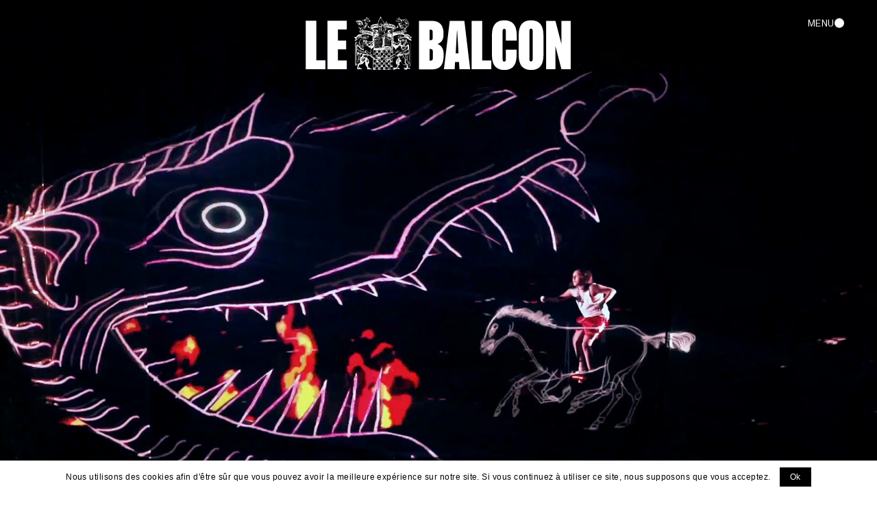

--- FILE ---
content_type: text/html; charset=UTF-8
request_url: https://www.lebalcon.com/?post_type=audiotheme_gig&year=2019&lang=en
body_size: 6032
content:
<!doctype html><html lang="fr"><head><meta charset="utf-8"><meta http-equiv="X-UA-Compatible" content="IE=edge"><title>Le Balcon . Site officiel</title><meta name="description" content="Site web de l&#039;orchestre Le Balcon. Musique classique et contemporaine." /><meta name="keywords" content="Le Balcon, Musique classique, Musique contemporaine" /><meta name="author" content="" /><meta name="viewport" content="user-scalable=yes, width=device-width, initial-scale=1" /><meta property="og:type" content="website"/><meta property="og:title" content="Le Balcon . Site officiel"/><meta property="og:url" content="https://www.lebalcon.com/"/><meta property="og:description" content="Site web de l&#039;orchestre Le Balcon. Musique classique et contemporaine."/><meta property="og:image" content="https://www.lebalcon.com/files/config/1/config_1_meta_image_fr.jpg?d=20260108203254"/><meta name="twitter:card" content="summary"/><meta name="twitter:title" content="Le Balcon . Site officiel"/><meta name="twitter:url" content="https://www.lebalcon.com/"/><meta name="twitter:description" content="Site web de l&#039;orchestre Le Balcon. Musique classique et contemporaine."/><meta name="twitter:image" content="https://www.lebalcon.com/files/config/1/config_1_meta_image_fr.jpg?d=20260108203254"/><link rel="apple-touch-icon" sizes="57x57" href="https://www.lebalcon.com/assets/icon/apple-icon-57x57.png"><link rel="apple-touch-icon" sizes="60x60" href="https://www.lebalcon.com/assets/icon/apple-icon-60x60.png"><link rel="apple-touch-icon" sizes="72x72" href="https://www.lebalcon.com/assets/icon/apple-icon-72x72.png"><link rel="apple-touch-icon" sizes="76x76" href="https://www.lebalcon.com/assets/icon/apple-icon-76x76.png"><link rel="apple-touch-icon" sizes="114x114" href="https://www.lebalcon.com/assets/icon/apple-icon-114x114.png"><link rel="apple-touch-icon" sizes="120x120" href="https://www.lebalcon.com/assets/icon/apple-icon-120x120.png"><link rel="apple-touch-icon" sizes="144x144" href="https://www.lebalcon.com/assets/icon/apple-icon-144x144.png"><link rel="apple-touch-icon" sizes="152x152" href="https://www.lebalcon.com/assets/icon/apple-icon-152x152.png"><link rel="apple-touch-icon" sizes="180x180" href="https://www.lebalcon.com/assets/icon/apple-icon-180x180.png"><link rel="icon" type="image/png" sizes="192x192" href="https://www.lebalcon.com/assets/icon/android-icon-192x192.png"><link rel="icon" type="image/png" sizes="32x32" href="https://www.lebalcon.com/assets/icon/favicon-32x32.png"><link rel="icon" type="image/png" sizes="96x96" href="https://www.lebalcon.com/assets/icon/favicon-96x96.png"><link rel="icon" type="image/png" sizes="16x16" href="https://www.lebalcon.com/assets/icon/favicon-16x16.png"><link rel="manifest" href="https://www.lebalcon.com/assets/icon/manifest.json"><meta name="msapplication-TileColor" content="#ffffff"><meta name="msapplication-TileImage" content="https://www.lebalcon.com/assets/icon/ms-icon-144x144.png"><meta name="theme-color" content="#ffffff"><meta name="google-site-verification" content="pLS2Tr6ENFOfvpyObiOJ-Ftck7FTIeRWVahaXKToUyk" /><link rel="stylesheet" href="https://www.lebalcon.com/assets/min/app.css"></head><body class="body"><div id="preloader" class="preloader"><div class="preloader__content"></div></div><div id="main" class="main"><header id="header" class="header"><div class="header__wrapper"><div class="header__logo"><div class="wrapper"><div class="logo"><div class="logo__wrapper"><a class="logo__anchor anchor" href="https://www.lebalcon.com/fr"><svg class="logo__svg" width="470" height="78"><use xlink:href="/assets/img/symbols.svg#logo-1" /></svg><h1 class="logo__title">Le Balcon</h1></a></div></div></div></div><div class="header__flap"><div class="wrapper"><nav class="header__navigation"><ul class="sections sections-1"><li class="sections__item is-button" data-controller="home"><div class="sections__name"><a class="sections__anchor anchor" href="https://www.lebalcon.com/fr/home">Accueil</a></div></li><li class="sections__item is-button" data-controller="calendar"><div class="sections__name"><a class="sections__anchor anchor" href="https://www.lebalcon.com/fr/calendrier">Calendrier</a></div></li><li class="sections__item is-folder" data-controller="balcon"><div class="sections__name"><a class="sections__anchor anchor" href="https://www.lebalcon.com/fr/presentation">Le Balcon</a></div><div class="sections__pages"><ul class="pages"><li class="pages__item"><a class="pages__anchor anchor" href="https://www.lebalcon.com/fr/presentation" data-id="3">Présentation</a></li><li class="pages__item"><a class="pages__anchor anchor" href="https://www.lebalcon.com/fr/compagnie" data-id="5">Compagnie</a></li><li class="pages__item"><a class="pages__anchor anchor" href="https://www.lebalcon.com/fr/equipe" data-id="4">Équipe</a></li></ul></div></li><li class="sections__item is-button" data-controller="work"><div class="sections__name"><a class="sections__anchor anchor" href="https://www.lebalcon.com/fr/productions">Productions</a></div></li><li class="sections__item is-button" data-controller="video"><div class="sections__name"><a class="sections__anchor anchor" href="https://www.lebalcon.com/fr/videos">Vidéos</a></div></li></ul><ul class="sections sections-2"><li class="sections__item is-button" data-controller="contact"><div class="sections__name"><a class="sections__anchor anchor" href="https://www.lebalcon.com/fr/contacts">Contact</a></div></li><li class="sections__item is-button" data-controller="sustain"><div class="sections__name"><a class="sections__anchor anchor" href="https://www.lebalcon.com/fr/soutenir">Soutenir</a></div></li><li class="sections__item is-button" data-controller="newsletter"><div class="sections__name"><a class="sections__anchor anchor" href="https://www.lebalcon.com/fr/newsletter">Newsletter</a></div></li><li class="sections__item is-button" data-controller=""><div class="sections__name"><a class="sections__anchor anchor" href="https://www.maximepascal.com/" target="_blank">Maxime Pascal</a></div></li></ul><ul class="langs"><li class="langs__item selected"><a href="https://www.lebalcon.com/fr" class="langs__anchor anchor" data-routerjs-ignore="1">Fr</a></li><li class="langs__item"><a href="https://www.lebalcon.com/en" class="langs__anchor anchor" data-routerjs-ignore="1">En</a></li></ul><div class="socials"><div class="socials__item socials__item--facebook"><a class="socials__anchor button" href="https://www.facebook.com/LeBalcon/" target="_blank" rel="noopener"><svg class="button__svg" width="35" height="35"><use xlink:href="/assets/img/symbols.svg#facebook"/></svg><span class="button__label">Facebook</span></a></div><div class="socials__item socials__item--instagram"><a class="socials__anchor button" href="https://www.instagram.com/le.balcon/" target="_blank" rel="noopener"><svg class="button__svg" width="35" height="35"><use xlink:href="/assets/img/symbols.svg#instagram"/></svg><span class="button__label">Instagram</span></a></div><div class="socials__item socials__item--youtube"><a class="socials__anchor button" href="https://www.youtube.com/channel/UCzlsLc-Nk5Ytp7ekMSoV-lw" target="_blank" rel="noopener"><svg class="button__svg" width="35" height="35"><use xlink:href="/assets/img/symbols.svg#youtube"/></svg><span class="button__label">Youtube</span></a></div><div class="socials__item socials__item--spotify"><a class="socials__anchor button" href="https://open.spotify.com/intl-fr/artist/2rOr1polu7Bn8yeyatX4lZ" target="_blank" rel="noopener"><svg class="button__svg" width="35" height="35"><use xlink:href="/assets/img/symbols.svg#spotify"/></svg><span class="button__label">Spotify</span></a></div><div class="socials__item socials__item--twitter"><a class="socials__anchor button" href="https://x.com/Le_Balcon" target="_blank" rel="noopener"><svg class="button__svg" width="35" height="35"><use xlink:href="/assets/img/symbols.svg#twitter"/></svg><span class="button__label">Twitter</span></a></div><div class="socials__item"><svg width="200" height="60"><use xlink:href="/assets/img/symbols.svg#line-1" /></svg></div></div></nav></div></div><div class="header__burger burger"><span class="burger__label">menu</span><span class="burger__open"></span><span class="burger__close close"></span></div><div class="header__background"></div></div></header><div id="content" class="content"><div id="container" class="content__container"><div id="section" class="section section--home" data-title="Le Balcon . Site officiel" data-controller="home" data-page="page" data-page-id="1" data-page-name="Accueil"><div class="page simple"><div class="page__content"><div class="page__header"><div class="page__wrapper wrapper"><div class="page__info mw-l"><h2 class="page__name">Accueil</h2></div></div></div><div class="page__video poster"><video class="video video-play-on-screen" playsinline muted loop><source src="/mp4/video2.mp4" type="video/mp4"></video></div></div><div class="page__productions block"><div class="block__label"><div class="marquee"><div class="marquee__item"><span class="str">Prochains concerts</span><svg class="ico" width="80" height="80"><use xlink:href="/assets/img/symbols.svg#eye" /></svg><span class="str">Prochains concerts</span><svg class="ico" width="80" height="80"><use xlink:href="/assets/img/symbols.svg#lys" /></svg><span class="str">Prochains concerts</span><svg class="ico" width="80" height="80"><use xlink:href="/assets/img/symbols.svg#trumpet" /></svg><span class="str">Prochains concerts</span><svg class="ico" width="80" height="80"><use xlink:href="/assets/img/symbols.svg#eye" /></svg><span class="str">Prochains concerts</span><svg class="ico" width="80" height="80"><use xlink:href="/assets/img/symbols.svg#lys" /></svg><span class="str">Prochains concerts</span><svg class="ico" width="80" height="80"><use xlink:href="/assets/img/symbols.svg#trumpet" /></svg></div></div></div><div class="block__content"><div class="block__wrapper wrapper no-gutter"><div class="productions"><div class="productions__container"><div class="productions__item"><div class="productions__wrapper"><div class="productions__period">4 — 5 <span class="box month">févr.</span> 26</div><h3 class="productions__name">To Be Sung</h3><div class="productions__subtitle">opéra • Pascal Dusapin | Pharrell Williams</div><div class="productions__place">Fondation Louis Vuitton<br/>Paris</div><div class="productions__link"><a class="productions__anchor anchor" href="https://www.lebalcon.com/fr/production/1019316/to-be-sung">Voir plus</a></div></div></div><div class="productions__item"><div class="productions__wrapper"><div class="productions__period">30 <span class="box month">janv.</span> — 1 <span class="box month">févr.</span> 26</div><h3 class="productions__name">La Planète Sauvage</h3><div class="productions__subtitle">ciné-concert • Goraguer | Hershkovits | Louati</div><div class="productions__place">Philharmonie de Paris - Cité de la Musique<br/>Paris</div><div class="productions__link"><a class="productions__anchor anchor" href="https://www.lebalcon.com/fr/production/775508/la-planete-sauvage">Voir plus</a></div></div></div><div class="productions__item"><div class="productions__wrapper"><div class="productions__period">29 <span class="box month">mars</span> — 3 <span class="box month">avr.</span> 26</div><h3 class="productions__name">I Didn't Know Where To Put All My Tears / Curlew River</h3><div class="productions__subtitle">Nikodijević | Britten</div><div class="productions__place">Opéra national de Lorraine<br/>Nancy</div><div class="productions__link"><a class="productions__anchor anchor" href="https://www.lebalcon.com/fr/production/1156068/i-didnt-know-where-to-put-all-my-tears-curlew-river">Voir plus</a></div></div></div></div></div><div class="more button"><a class="button__anchor anchor" href="https://www.lebalcon.com/fr/calendrier"><svg class="button__svg" width="20" height="20"><use xlink:href="/assets/img/symbols.svg#eye" /></svg><span class="button__label">Voir plus</span></a></div></div></div></div><div class="page__paragraphs"><div class="panels"><div class="panels__item "><div class="panels__content"><div class="panels__text mw-l"><div class="wrapper"><div class="wysiwyg wysiwyg--full"><blockquote><p>Le Balcon<strong> tire son nom de la pi&egrave;ce de</strong> Jean Genet <strong>(Le<span class="mce-nbsp-wrap" contenteditable="false">&nbsp;</span>Balcon, 1956), </strong>situant&nbsp;son engagement artistique&nbsp;&agrave; l&rsquo;endroit <strong>du r&eacute;cit, de la parole et de la repr&eacute;sentation.&nbsp;</strong></p></blockquote><p><a class="box" href="/fr/presentation" target="_top">Pr&eacute;sentation</a></p></div></div></div></div></div><div class="panels__item "><div class="panels__name"><div class="marquee"><div class="marquee__item"><span class="str">À la une</span><svg class="ico" width="80" height="80"><use xlink:href="/assets/img/symbols.svg#eye" /></svg><span class="str">À la une</span><svg class="ico" width="80" height="80"><use xlink:href="/assets/img/symbols.svg#lys" /></svg><span class="str">À la une</span><svg class="ico" width="80" height="80"><use xlink:href="/assets/img/symbols.svg#trumpet" /></svg><span class="str">À la une</span><svg class="ico" width="80" height="80"><use xlink:href="/assets/img/symbols.svg#eye" /></svg><span class="str">À la une</span><svg class="ico" width="80" height="80"><use xlink:href="/assets/img/symbols.svg#lys" /></svg><span class="str">À la une</span><svg class="ico" width="80" height="80"><use xlink:href="/assets/img/symbols.svg#trumpet" /></svg></div></div></div><div class="panels__content"><div class="panels__image"><figure class="panels__vignette vignette"><img src="https://www.lebalcon.com/assets/img/pix.gif" width="768" height="512" alt="Le Balcon - À la une" class="img lazyload" data-src="https://www.lebalcon.com/files/paragraph/1/_sizes/768_paragraph_46_image_fr.jpg?d=20260108203254" data-srcset="https://www.lebalcon.com/files/paragraph/1/_sizes/768_paragraph_46_image_fr.jpg?d=20260108203254 768w, https://www.lebalcon.com/files/paragraph/1/_sizes/1024_paragraph_46_image_fr.jpg?d=20260108203254 1024w, https://www.lebalcon.com/files/paragraph/1/_sizes/1440_paragraph_46_image_fr.jpg?d=20260108203254 1440w" sizes="(max-width: 640px) 100vw, 50vw"><noscript><img src="https://www.lebalcon.com/files/paragraph/1/_sizes/768_paragraph_46_image_fr.jpg?d=20260108203254" width="768" height="512" alt="Le Balcon - À la une"></noscript></figure></div><div class="panels__text mw-l"><div class="wrapper"><div class="wysiwyg wysiwyg--full"><h3>&nbsp;Montag aus Licht</h3><p>Op&eacute;ra de Karlheinz Stockhausen<br>Sixi&egrave;me "Journ&eacute;e" de notre int&eacute;grale Licht<br>Le 29 novembre 2025 &agrave; la Philharmonie<span class="mce-nbsp-wrap" contenteditable="false">&nbsp;</span>de<span class="mce-nbsp-wrap" contenteditable="false">&nbsp;</span>Paris</p><p>Photo &copy; Herv&eacute; Escario</p><p><a class="box" href="/fr/work/montag-aus-licht">Plus d'informations</a></p></div></div></div></div></div><div class="panels__item fullscreen"><div class="panels__name"><div class="marquee"><div class="marquee__item"><span class="str">Actualités</span><svg class="ico" width="80" height="80"><use xlink:href="/assets/img/symbols.svg#eye" /></svg><span class="str">Actualités</span><svg class="ico" width="80" height="80"><use xlink:href="/assets/img/symbols.svg#lys" /></svg><span class="str">Actualités</span><svg class="ico" width="80" height="80"><use xlink:href="/assets/img/symbols.svg#trumpet" /></svg><span class="str">Actualités</span><svg class="ico" width="80" height="80"><use xlink:href="/assets/img/symbols.svg#eye" /></svg><span class="str">Actualités</span><svg class="ico" width="80" height="80"><use xlink:href="/assets/img/symbols.svg#lys" /></svg><span class="str">Actualités</span><svg class="ico" width="80" height="80"><use xlink:href="/assets/img/symbols.svg#trumpet" /></svg></div></div></div><div class="panels__content"><div class="panels__image"><figure class="panels__vignette vignette"><img src="https://www.lebalcon.com/assets/img/pix.gif" width="768" height="435" alt="Le Balcon - Actualités" class="img lazyload" data-src="https://www.lebalcon.com/files/paragraph/1/_sizes/768_paragraph_2_image_fr.jpg?d=20260108203254" data-srcset="https://www.lebalcon.com/files/paragraph/1/_sizes/768_paragraph_2_image_fr.jpg?d=20260108203254 768w, https://www.lebalcon.com/files/paragraph/1/_sizes/1024_paragraph_2_image_fr.jpg?d=20260108203254 1024w, https://www.lebalcon.com/files/paragraph/1/_sizes/1440_paragraph_2_image_fr.jpg?d=20260108203254 1440w" sizes="(max-width: 640px) 100vw, 50vw"><noscript><img src="https://www.lebalcon.com/files/paragraph/1/_sizes/768_paragraph_2_image_fr.jpg?d=20260108203254" width="768" height="435" alt="Le Balcon - Actualités"></noscript></figure></div><div class="panels__text mw-l"><div class="wrapper"><div class="wysiwyg wysiwyg--full"><h3>Hommage &agrave; Pierre Boulez</h3><p>Le 19 ao&ucirc;t, Le Balcon s'est rendu au Festival de Salzbourg pour un concert-hommage &agrave; Pierre Boulez. <em><a href="/fr/work/explosante-fixe">Explosante-Fixe</a>&nbsp;</em>et&nbsp;<em><a href="/fr/work/sur-incises">Sur Incises</a>&nbsp;</em>y ont dialogu&eacute; avec des pi&egrave;ces de Karlheinz Stockhausen et Luigi Nono.</p></div></div></div><div class="panels__block"><div class="wrapper no-gutter no-top"><div class="articles swiper slides" id="slides-69601475f2db5"><div class="swiper-wrapper"><div class="articles__item swiper-slide"><div class="articles__wrapper"><div class="articles__thumbnail"><figure class="articles__vignette vignette"><img src="https://www.lebalcon.com/assets/img/pix.gif" width="768" height="768" alt="Le Balcon - Like Flesh, l&#039;album" class="img lazyload" data-src="https://www.lebalcon.com/files/article/1/_sizes/768_article_76_image_fr.jpg?d=20260108203253" data-srcset="https://www.lebalcon.com/files/article/1/_sizes/768_article_76_image_fr.jpg?d=20260108203253 768w, https://www.lebalcon.com/files/article/1/_sizes/1024_article_76_image_fr.jpg?d=20260108203253 1024w, https://www.lebalcon.com/files/article/1/_sizes/1440_article_76_image_fr.jpg?d=20260108203253 1440w" sizes="(max-width: 640px) 100vw, 50vw"><noscript><img src="https://www.lebalcon.com/files/article/1/_sizes/768_article_76_image_fr.jpg?d=20260108203253" width="768" height="768" alt="Le Balcon - Like Flesh, l&#039;album"></noscript></figure></div><div class="articles__info"><h3 class="articles__name">Like Flesh, l'album</h3></div><div class="articles__link"><a class="articles__anchor anchor" href="https://www.lebalcon.com/fr/article/like-flesh-lalbum">Voir plus</a></div></div></div><div class="articles__item swiper-slide"><div class="articles__wrapper"><div class="articles__thumbnail"><figure class="articles__vignette vignette"><img src="https://www.lebalcon.com/assets/img/pix.gif" width="768" height="1085" alt="Le Balcon - Sonntag aus Licht, le film" class="img lazyload" data-src="https://www.lebalcon.com/files/article/1/_sizes/768_article_2_image_fr.jpg?d=20260108203253" data-srcset="https://www.lebalcon.com/files/article/1/_sizes/768_article_2_image_fr.jpg?d=20260108203253 768w, https://www.lebalcon.com/files/article/1/_sizes/1024_article_2_image_fr.jpg?d=20260108203253 1024w, https://www.lebalcon.com/files/article/1/_sizes/1440_article_2_image_fr.jpg?d=20260108203253 1440w" sizes="(max-width: 640px) 100vw, 50vw"><noscript><img src="https://www.lebalcon.com/files/article/1/_sizes/768_article_2_image_fr.jpg?d=20260108203253" width="768" height="1085" alt="Le Balcon - Sonntag aus Licht, le film"></noscript></figure></div><div class="articles__info"><h3 class="articles__name">Sonntag aus Licht, le film</h3></div><div class="articles__link"><a class="articles__anchor anchor" href="https://www.lebalcon.com/fr/article/sonntag-le-film">Voir plus</a></div></div></div><div class="articles__item swiper-slide"><div class="articles__wrapper"><div class="articles__thumbnail"><figure class="articles__vignette vignette"><img src="https://www.lebalcon.com/assets/img/pix.gif" width="768" height="768" alt="Le Balcon - Trois pièces d&#039;Howard Shore chez Deutsche Grammophon" class="img lazyload" data-src="https://www.lebalcon.com/files/article/1/_sizes/768_article_66_image_fr.webp?d=20260108203253" data-srcset="https://www.lebalcon.com/files/article/1/_sizes/768_article_66_image_fr.webp?d=20260108203253 768w, https://www.lebalcon.com/files/article/1/_sizes/1024_article_66_image_fr.webp?d=20260108203253 1024w, https://www.lebalcon.com/files/article/1/_sizes/1440_article_66_image_fr.webp?d=20260108203253 1440w" sizes="(max-width: 640px) 100vw, 50vw"><noscript><img src="https://www.lebalcon.com/files/article/1/_sizes/768_article_66_image_fr.webp?d=20260108203253" width="768" height="768" alt="Le Balcon - Trois pièces d&#039;Howard Shore chez Deutsche Grammophon"></noscript></figure></div><div class="articles__info"><h3 class="articles__name">Trois pièces d'Howard Shore chez Deutsche Grammophon</h3></div><div class="articles__link"><a class="articles__anchor anchor" href="https://www.lebalcon.com/fr/article/howard-shore-dg">Voir plus</a></div></div></div><div class="articles__item swiper-slide"><div class="articles__wrapper"><div class="articles__thumbnail"><figure class="articles__vignette vignette"><img src="https://www.lebalcon.com/assets/img/pix.gif" width="768" height="707" alt="Le Balcon - L&#039;opéra de quat&#039;sous, l&#039;album" class="img lazyload" data-src="https://www.lebalcon.com/files/article/1/_sizes/768_article_61_image_fr.png?d=20260108203253" data-srcset="https://www.lebalcon.com/files/article/1/_sizes/768_article_61_image_fr.png?d=20260108203253 768w, https://www.lebalcon.com/files/article/1/_sizes/1024_article_61_image_fr.png?d=20260108203253 1024w, https://www.lebalcon.com/files/article/1/_sizes/1440_article_61_image_fr.png?d=20260108203253 1440w" sizes="(max-width: 640px) 100vw, 50vw"><noscript><img src="https://www.lebalcon.com/files/article/1/_sizes/768_article_61_image_fr.png?d=20260108203253" width="768" height="707" alt="Le Balcon - L&#039;opéra de quat&#039;sous, l&#039;album"></noscript></figure></div><div class="articles__info"><h3 class="articles__name">L'opéra de quat'sous, l'album</h3></div><div class="articles__link"><a class="articles__anchor anchor" href="https://www.lebalcon.com/fr/article/quat-sous-album">Voir plus</a></div></div></div><div class="articles__item swiper-slide"><div class="articles__wrapper"><div class="articles__thumbnail"><figure class="articles__vignette vignette"><img src="https://www.lebalcon.com/assets/img/pix.gif" width="768" height="763" alt="Le Balcon - Maxime Pascal, Chef d&#039;Orchestre | Les Grands entretiens" class="img lazyload" data-src="https://www.lebalcon.com/files/article/1/_sizes/768_article_4_image_fr.png?d=20260108203253" data-srcset="https://www.lebalcon.com/files/article/1/_sizes/768_article_4_image_fr.png?d=20260108203253 768w, https://www.lebalcon.com/files/article/1/_sizes/1024_article_4_image_fr.png?d=20260108203253 1024w, https://www.lebalcon.com/files/article/1/_sizes/1440_article_4_image_fr.png?d=20260108203253 1440w" sizes="(max-width: 640px) 100vw, 50vw"><noscript><img src="https://www.lebalcon.com/files/article/1/_sizes/768_article_4_image_fr.png?d=20260108203253" width="768" height="763" alt="Le Balcon - Maxime Pascal, Chef d&#039;Orchestre | Les Grands entretiens"></noscript></figure></div><div class="articles__info"><h3 class="articles__name">Maxime Pascal, Chef d'Orchestre | Les Grands entretiens</h3></div><div class="articles__link"><a class="articles__anchor anchor" href="https://www.lebalcon.com/fr/article/grands-entretiens-max">Voir plus</a></div></div></div></div><div class="swiper-pagination"></div></div></div></div></div></div><div class="panels__item "><div class="panels__name"><div class="marquee"><div class="marquee__item"><span class="str">Productions</span><svg class="ico" width="80" height="80"><use xlink:href="/assets/img/symbols.svg#eye" /></svg><span class="str">Productions</span><svg class="ico" width="80" height="80"><use xlink:href="/assets/img/symbols.svg#lys" /></svg><span class="str">Productions</span><svg class="ico" width="80" height="80"><use xlink:href="/assets/img/symbols.svg#trumpet" /></svg><span class="str">Productions</span><svg class="ico" width="80" height="80"><use xlink:href="/assets/img/symbols.svg#eye" /></svg><span class="str">Productions</span><svg class="ico" width="80" height="80"><use xlink:href="/assets/img/symbols.svg#lys" /></svg><span class="str">Productions</span><svg class="ico" width="80" height="80"><use xlink:href="/assets/img/symbols.svg#trumpet" /></svg></div></div></div><div class="panels__content"><div class="panels__block"><div class="wrapper no-gutter no-top"><div class="works"><div class="works__container"><div class="works__item tooltip" data-translateX="20%" data-translateY="-20%"><div class="works__wrapper"><div class="works__thumbnail tooltip__thumbnail"><figure class="works__vignette vignette"><img src="https://www.lebalcon.com/assets/img/pix.gif" width="768" height="983" alt="Le Balcon - Licht" class="img lazyload" data-src="https://www.lebalcon.com/files/work/1/_sizes/768_work_28_image_fr.jpg?d=20260108203254" data-srcset="https://www.lebalcon.com/files/work/1/_sizes/768_work_28_image_fr.jpg?d=20260108203254 768w, https://www.lebalcon.com/files/work/1/_sizes/1024_work_28_image_fr.jpg?d=20260108203254 1024w, https://www.lebalcon.com/files/work/1/_sizes/1440_work_28_image_fr.jpg?d=20260108203254 1440w" sizes="(max-width: 640px) 100vw, 30vw"><noscript><img src="https://www.lebalcon.com/files/work/1/_sizes/768_work_28_image_fr.jpg?d=20260108203254" width="768" height="983" alt="Le Balcon - Licht"></noscript></figure></div><div class="works__info"><h3 class="works__name"><svg width="80" height="80"><use xlink:href="/assets/img/symbols.svg#eye" /></svg>Licht<svg width="80" height="80"><use xlink:href="/assets/img/symbols.svg#eye" /></svg></h3><div class="works__type">Lumière</div><div class="works__link"><a class="works__anchor anchor" tooltip-anchor href="https://www.lebalcon.com/fr/work/licht">Voir plus</a></div></div></div></div><div class="works__item tooltip" data-translateX="20%" data-translateY="-20%"><div class="works__wrapper"><div class="works__thumbnail tooltip__thumbnail"><figure class="works__vignette vignette"><img src="https://www.lebalcon.com/assets/img/pix.gif" width="768" height="748" alt="Le Balcon - Symphonie Fantastique" class="img lazyload" data-src="https://www.lebalcon.com/files/work/1/_sizes/768_work_12_image_fr.jpg?d=20260108203254" data-srcset="https://www.lebalcon.com/files/work/1/_sizes/768_work_12_image_fr.jpg?d=20260108203254 768w, https://www.lebalcon.com/files/work/1/_sizes/1024_work_12_image_fr.jpg?d=20260108203254 1024w, https://www.lebalcon.com/files/work/1/_sizes/1440_work_12_image_fr.jpg?d=20260108203254 1440w" sizes="(max-width: 640px) 100vw, 30vw"><noscript><img src="https://www.lebalcon.com/files/work/1/_sizes/768_work_12_image_fr.jpg?d=20260108203254" width="768" height="748" alt="Le Balcon - Symphonie Fantastique"></noscript></figure></div><div class="works__info"><h3 class="works__name"><svg width="80" height="80"><use xlink:href="/assets/img/symbols.svg#eye" /></svg>Symphonie Fantastique<svg width="80" height="80"><use xlink:href="/assets/img/symbols.svg#eye" /></svg></h3><div class="works__type">Libre adaptation</div><div class="works__link"><a class="works__anchor anchor" tooltip-anchor href="https://www.lebalcon.com/fr/work/symphonie-fantastique">Voir plus</a></div></div></div></div><div class="works__item tooltip" data-translateX="20%" data-translateY="-20%"><div class="works__wrapper"><div class="works__thumbnail tooltip__thumbnail"><figure class="works__vignette vignette"><img src="https://www.lebalcon.com/assets/img/pix.gif" width="768" height="589" alt="Le Balcon - Montag aus Licht" class="img lazyload" data-src="https://www.lebalcon.com/files/work/1/_sizes/768_work_3_image_fr.jpg?d=20260108203254" data-srcset="https://www.lebalcon.com/files/work/1/_sizes/768_work_3_image_fr.jpg?d=20260108203254 768w, https://www.lebalcon.com/files/work/1/_sizes/1024_work_3_image_fr.jpg?d=20260108203254 1024w, https://www.lebalcon.com/files/work/1/_sizes/1440_work_3_image_fr.jpg?d=20260108203254 1440w" sizes="(max-width: 640px) 100vw, 30vw"><noscript><img src="https://www.lebalcon.com/files/work/1/_sizes/768_work_3_image_fr.jpg?d=20260108203254" width="768" height="589" alt="Le Balcon - Montag aus Licht"></noscript></figure></div><div class="works__info"><h3 class="works__name"><svg width="80" height="80"><use xlink:href="/assets/img/symbols.svg#eye" /></svg>Montag aus Licht<svg width="80" height="80"><use xlink:href="/assets/img/symbols.svg#eye" /></svg></h3><div class="works__type">Lundi de Lumière</div><div class="works__link"><a class="works__anchor anchor" tooltip-anchor href="https://www.lebalcon.com/fr/work/montag-aus-licht">Voir plus</a></div></div></div></div><div class="works__item tooltip" data-translateX="20%" data-translateY="-20%"><div class="works__wrapper"><div class="works__thumbnail tooltip__thumbnail"><figure class="works__vignette vignette"><img src="https://www.lebalcon.com/assets/img/pix.gif" width="768" height="1152" alt="Le Balcon - C&#039;est toi qui donnes le son" class="img lazyload" data-src="https://www.lebalcon.com/files/work/1/_sizes/768_work_34_image_fr.jpg?d=20260108203254" data-srcset="https://www.lebalcon.com/files/work/1/_sizes/768_work_34_image_fr.jpg?d=20260108203254 768w, https://www.lebalcon.com/files/work/1/_sizes/1024_work_34_image_fr.jpg?d=20260108203254 1024w, https://www.lebalcon.com/files/work/1/_sizes/1440_work_34_image_fr.jpg?d=20260108203254 1440w" sizes="(max-width: 640px) 100vw, 30vw"><noscript><img src="https://www.lebalcon.com/files/work/1/_sizes/768_work_34_image_fr.jpg?d=20260108203254" width="768" height="1152" alt="Le Balcon - C&#039;est toi qui donnes le son"></noscript></figure></div><div class="works__info"><h3 class="works__name"><svg width="80" height="80"><use xlink:href="/assets/img/symbols.svg#eye" /></svg>C'est toi qui donnes le son<svg width="80" height="80"><use xlink:href="/assets/img/symbols.svg#eye" /></svg></h3><div class="works__type">pour voix, ensemble instrumental et électronique</div><div class="works__link"><a class="works__anchor anchor" tooltip-anchor href="https://www.lebalcon.com/fr/work/cest-toi-tu-donnes-el-sound">Voir plus</a></div></div></div></div><div class="works__item tooltip" data-translateX="20%" data-translateY="-20%"><div class="works__wrapper"><div class="works__thumbnail tooltip__thumbnail"><figure class="works__vignette vignette"><img src="https://www.lebalcon.com/assets/img/pix.gif" width="768" height="922" alt="Le Balcon - Mittwoch aus Licht" class="img lazyload" data-src="https://www.lebalcon.com/files/work/1/_sizes/768_work_5_image_fr.jpg?d=20260108203254" data-srcset="https://www.lebalcon.com/files/work/1/_sizes/768_work_5_image_fr.jpg?d=20260108203254 768w, https://www.lebalcon.com/files/work/1/_sizes/1024_work_5_image_fr.jpg?d=20260108203254 1024w, https://www.lebalcon.com/files/work/1/_sizes/1440_work_5_image_fr.jpg?d=20260108203254 1440w" sizes="(max-width: 640px) 100vw, 30vw"><noscript><img src="https://www.lebalcon.com/files/work/1/_sizes/768_work_5_image_fr.jpg?d=20260108203254" width="768" height="922" alt="Le Balcon - Mittwoch aus Licht"></noscript></figure></div><div class="works__info"><h3 class="works__name"><svg width="80" height="80"><use xlink:href="/assets/img/symbols.svg#eye" /></svg>Mittwoch aus Licht<svg width="80" height="80"><use xlink:href="/assets/img/symbols.svg#eye" /></svg></h3><div class="works__type">Mercredi de Lumière</div><div class="works__link"><a class="works__anchor anchor" tooltip-anchor href="https://www.lebalcon.com/fr/work/mittwoch-aus-licht">Voir plus</a></div></div></div></div><div class="works__item tooltip" data-translateX="20%" data-translateY="-20%"><div class="works__wrapper"><div class="works__thumbnail tooltip__thumbnail"><figure class="works__vignette vignette"><img src="https://www.lebalcon.com/assets/img/pix.gif" width="768" height="430" alt="Le Balcon - Saint François d&#039;Assise" class="img lazyload" data-src="https://www.lebalcon.com/files/work/1/_sizes/768_work_35_image_fr.jpg?d=20260108203254" data-srcset="https://www.lebalcon.com/files/work/1/_sizes/768_work_35_image_fr.jpg?d=20260108203254 768w, https://www.lebalcon.com/files/work/1/_sizes/1024_work_35_image_fr.jpg?d=20260108203254 1024w, https://www.lebalcon.com/files/work/1/_sizes/1440_work_35_image_fr.jpg?d=20260108203254 1440w" sizes="(max-width: 640px) 100vw, 30vw"><noscript><img src="https://www.lebalcon.com/files/work/1/_sizes/768_work_35_image_fr.jpg?d=20260108203254" width="768" height="430" alt="Le Balcon - Saint François d&#039;Assise"></noscript></figure></div><div class="works__info"><h3 class="works__name"><svg width="80" height="80"><use xlink:href="/assets/img/symbols.svg#eye" /></svg>Saint François d'Assise<svg width="80" height="80"><use xlink:href="/assets/img/symbols.svg#eye" /></svg></h3><div class="works__type">Opéra</div><div class="works__link"><a class="works__anchor anchor" tooltip-anchor href="https://www.lebalcon.com/fr/work/saint-francois-assise">Voir plus</a></div></div></div></div><div class="works__item tooltip" data-translateX="20%" data-translateY="-20%"><div class="works__wrapper"><div class="works__thumbnail tooltip__thumbnail"><figure class="works__vignette vignette"><img src="https://www.lebalcon.com/assets/img/pix.gif" width="768" height="983" alt="Le Balcon - Dracula" class="img lazyload" data-src="https://www.lebalcon.com/files/work/1/_sizes/768_work_21_image_fr.jpg?d=20260108203254" data-srcset="https://www.lebalcon.com/files/work/1/_sizes/768_work_21_image_fr.jpg?d=20260108203254 768w, https://www.lebalcon.com/files/work/1/_sizes/1024_work_21_image_fr.jpg?d=20260108203254 1024w, https://www.lebalcon.com/files/work/1/_sizes/1440_work_21_image_fr.jpg?d=20260108203254 1440w" sizes="(max-width: 640px) 100vw, 30vw"><noscript><img src="https://www.lebalcon.com/files/work/1/_sizes/768_work_21_image_fr.jpg?d=20260108203254" width="768" height="983" alt="Le Balcon - Dracula"></noscript></figure></div><div class="works__info"><h3 class="works__name"><svg width="80" height="80"><use xlink:href="/assets/img/symbols.svg#eye" /></svg>Dracula<svg width="80" height="80"><use xlink:href="/assets/img/symbols.svg#eye" /></svg></h3><div class="works__type">Film sans image</div><div class="works__link"><a class="works__anchor anchor" tooltip-anchor href="https://www.lebalcon.com/fr/work/dracula">Voir plus</a></div></div></div></div><div class="works__item tooltip" data-translateX="20%" data-translateY="-20%"><div class="works__wrapper"><div class="works__thumbnail tooltip__thumbnail"><figure class="works__vignette vignette"><img src="https://www.lebalcon.com/assets/img/pix.gif" width="768" height="1024" alt="Le Balcon - Le Chant de la terre" class="img lazyload" data-src="https://www.lebalcon.com/files/work/1/_sizes/768_work_23_image_fr.png?d=20260108203254" data-srcset="https://www.lebalcon.com/files/work/1/_sizes/768_work_23_image_fr.png?d=20260108203254 768w, https://www.lebalcon.com/files/work/1/_sizes/1024_work_23_image_fr.png?d=20260108203254 1024w, https://www.lebalcon.com/files/work/1/_sizes/1440_work_23_image_fr.png?d=20260108203254 1440w" sizes="(max-width: 640px) 100vw, 30vw"><noscript><img src="https://www.lebalcon.com/files/work/1/_sizes/768_work_23_image_fr.png?d=20260108203254" width="768" height="1024" alt="Le Balcon - Le Chant de la terre"></noscript></figure></div><div class="works__info"><h3 class="works__name"><svg width="80" height="80"><use xlink:href="/assets/img/symbols.svg#eye" /></svg>Le Chant de la terre<svg width="80" height="80"><use xlink:href="/assets/img/symbols.svg#eye" /></svg></h3><div class="works__type">Symphonie</div><div class="works__link"><a class="works__anchor anchor" tooltip-anchor href="https://www.lebalcon.com/fr/work/le-chant-de-la-terre">Voir plus</a></div></div></div></div></div></div><div class="panels__link"><a class="anchor box" href="https://www.lebalcon.com/fr/productions">Voir plus</a></div></div></div></div></div></div></div><div class="page__banner mw-n"><div class="wysiwyg wysiwyg--medium"><h3>S&rsquo;inscrire,&nbsp;<strong>Soutenir, Contacter</strong></h3><p>Vous pouvez recevoir directement dans votre bo&icirc;te mail l&rsquo;actualit&eacute; du Balcon &eacute;galement vous engagez et contribuez &agrave; la concr&eacute;tisation en soutenant nos projets&nbsp;</p><p><a class="box" href="/fr/newsletter">Newsletter</a>&nbsp; <a class="box" href="/fr/soutenir">Soutiens</a>&nbsp; <a class="box" href="/fr/contacts">Contact</a></p></div></div></div></div></div><div class="content__top"><div class="top"><a class="top__anchor anchor" href="#" data-routerjs-ignore="1"><svg width="200" height="60"><use xlink:href="/assets/img/symbols.svg#line-2" /></svg>Top</a></div></div><div class="content__cursor cursor" id="cursor"><div class="cursor__content"></div></div></div></div><footer id="footer" class="footer"><div class="footer__container"><div class="footer__content"><div class="footer__partners"><div class="wrapper"><div class="marquee"><div class="marquee__item"><div class="partners"><div class="partners__item"><a class="partners__anchor button" href="https://www.culture.gouv.fr/" target="_blank" rel="noopener"><img src="/assets/img/partners/Ministere.jpg" width="318" height="260" alt="Ministère de la Culture"/></a></div><div class="partners__item"><a class="partners__anchor button" href="https://www.copieprivee.org/" target="_blank" rel="noopener"><img src="/assets/img/partners/Copie.jpg" width="506" height="260" alt="La Culture avec la Copie Privée"/></a></div><div class="partners__item"><a class="partners__anchor button" href="https://www.iledefrance.fr/" target="_blank" rel="noopener"><img src="/assets/img/partners/Idf.jpg" width="260" height="260" alt="Île-de-France"/></a></div><div class="partners__item"><a class="partners__anchor button" href="https://www.paris.fr/" target="_blank" rel="noopener"><img src="/assets/img/partners/Paris.jpg" width="260" height="260" alt="Paris"/></a></div><div class="partners__item"><a class="partners__anchor button" href="https://www.opera-lille.fr/" target="_blank" rel="noopener"><img src="/assets/img/partners/Opera-lille.jpg" width="260" height="260" alt="Opéra de Lille"/></a></div><div class="partners__item"><a class="partners__anchor button" href="https://cnm.fr/" target="_blank" rel="noopener"><img src="/assets/img/partners/Cmn.jpg" width="331" height="260" alt="Centre national de la musique"/></a></div><div class="partners__item"><a class="partners__anchor button" href="https://www.societegenerale.com/" target="_blank" rel="noopener"><img src="/assets/img/partners/Societe-generale.jpg" width="635" height="260" alt="Groupe Société Générale"/></a></div><div class="partners__item"><a class="partners__anchor button" href="https://www.sacem.fr/" target="_blank" rel="noopener"><img src="/assets/img/partners/Sacem.jpg" width="446" height="260" alt="La Sacem "/></a></div><div class="partners__item"><a class="partners__anchor button" href="https://singer-polignac.org/" target="_blank" rel="noopener"><img src="/assets/img/partners/Singer.jpg" width="552" height="260" alt="Fondation Singer-Polignac"/></a></div><div class="partners__item"><img src="/assets/img/partners/Karolina.jpg" width="327" height="260" alt=""/></div><div class="partners__item"><a class="partners__anchor button" href="https://orfeo.pro/" target="_blank" rel="noopener"><img src="/assets/img/partners/Orfeo.jpg" width="318" height="260" alt="Orfeo"/></a></div></div></div></div></div></div><div class="footer__logo"><div class="wrapper"><svg width="250" height="50"><use xlink:href="/assets/img/symbols.svg#logo-1" /></svg></div></div><div class="footer__baseline"><div class="wrapper"><div class="footer__navigation"><div class="footer__copyright">© 2026 tous droits réservés — </div><div class="footer__sections"><ul class="sections sections-3"><li class="sections__item is-button" data-controller="legal"><div class="sections__name"><a class="sections__anchor anchor" href="https://www.lebalcon.com/fr/mentions-legales">Mentions Légales</a></div></li></ul></div></div><div class="footer__socials"><div class="socials"><div class="socials__item socials__item--facebook"><a class="socials__anchor button" href="https://www.facebook.com/LeBalcon/" target="_blank" rel="noopener"><svg class="button__svg" width="35" height="35"><use xlink:href="/assets/img/symbols.svg#facebook"/></svg><span class="button__label">Facebook</span></a></div><div class="socials__item socials__item--instagram"><a class="socials__anchor button" href="https://www.instagram.com/le.balcon/" target="_blank" rel="noopener"><svg class="button__svg" width="35" height="35"><use xlink:href="/assets/img/symbols.svg#instagram"/></svg><span class="button__label">Instagram</span></a></div><div class="socials__item socials__item--youtube"><a class="socials__anchor button" href="https://www.youtube.com/channel/UCzlsLc-Nk5Ytp7ekMSoV-lw" target="_blank" rel="noopener"><svg class="button__svg" width="35" height="35"><use xlink:href="/assets/img/symbols.svg#youtube"/></svg><span class="button__label">Youtube</span></a></div><div class="socials__item socials__item--spotify"><a class="socials__anchor button" href="https://open.spotify.com/intl-fr/artist/2rOr1polu7Bn8yeyatX4lZ" target="_blank" rel="noopener"><svg class="button__svg" width="35" height="35"><use xlink:href="/assets/img/symbols.svg#spotify"/></svg><span class="button__label">Spotify</span></a></div><div class="socials__item socials__item--twitter"><a class="socials__anchor button" href="https://x.com/Le_Balcon" target="_blank" rel="noopener"><svg class="button__svg" width="35" height="35"><use xlink:href="/assets/img/symbols.svg#twitter"/></svg><span class="button__label">Twitter</span></a></div><div class="socials__item"><svg width="200" height="60"><use xlink:href="/assets/img/symbols.svg#line-1" /></svg></div></div></div></div></div></div></div></footer><script src="https://www.lebalcon.com/assets/js/vendor/cookie-notice-js-master/dist/cookie.notice.min.js"></script><script>new cookieNoticeJS({	'noticeTextColor': '#000',	'noticeBgColor': '#fff',	'buttonTextColor': '#fff',	'buttonBgColor': '#000'	});</script><script async src="https://www.googletagmanager.com/gtag/js?id=G-43HJ47VSVK"></script><script>window.dataLayer = window.dataLayer || [];	function gtag(){dataLayer.push(arguments);}	gtag('js', new Date());	gtag('config', 'G-43HJ47VSVK');</script><script type="text/javascript">var debug = false;	var baseUrl = "https://www.lebalcon.com/";</script><script src="https://www.lebalcon.com/assets/min/app.js"></script></body></html>

--- FILE ---
content_type: text/css
request_url: https://www.lebalcon.com/assets/min/app.css
body_size: 13678
content:
html{line-height:1.15;-webkit-text-size-adjust:100%}body{margin:0}main{display:block}h1{font-size:2em;margin:.67em 0}hr{-webkit-box-sizing:content-box;box-sizing:content-box;height:0;overflow:visible}pre{font-family:monospace,monospace;font-size:1em}a{background-color:transparent}abbr[title]{border-bottom:none;text-decoration:underline;-webkit-text-decoration:underline dotted;text-decoration:underline dotted}b,strong{font-weight:bolder}code,kbd,samp{font-family:monospace,monospace;font-size:1em}small{font-size:80%}sub,sup{font-size:75%;line-height:0;position:relative;vertical-align:baseline}sub{bottom:-.25em}sup{top:-.5em}img{border-style:none}button,input,optgroup,select,textarea{font-family:inherit;font-size:100%;line-height:1.15;margin:0}button,input{overflow:visible}button,select{text-transform:none}[type=button],[type=reset],[type=submit],button{-webkit-appearance:button}[type=button]::-moz-focus-inner,[type=reset]::-moz-focus-inner,[type=submit]::-moz-focus-inner,button::-moz-focus-inner{border-style:none;padding:0}[type=button]:-moz-focusring,[type=reset]:-moz-focusring,[type=submit]:-moz-focusring,button:-moz-focusring{outline:1px dotted ButtonText}fieldset{padding:.35em .75em .625em}legend{-webkit-box-sizing:border-box;box-sizing:border-box;color:inherit;display:table;max-width:100%;padding:0;white-space:normal}progress{vertical-align:baseline}textarea{overflow:auto}[type=checkbox],[type=radio]{-webkit-box-sizing:border-box;box-sizing:border-box;padding:0}[type=number]::-webkit-inner-spin-button,[type=number]::-webkit-outer-spin-button{height:auto}[type=search]{-webkit-appearance:textfield;outline-offset:-2px}[type=search]::-webkit-search-decoration{-webkit-appearance:none}::-webkit-file-upload-button{-webkit-appearance:button;font:inherit}details{display:block}summary{display:list-item}[hidden],template{display:none}html{color:#222;font-size:1em;line-height:1.4}::-moz-selection{background:#b3d4fc;text-shadow:none}::selection{background:#b3d4fc;text-shadow:none}hr{border:0;border-top:1px solid #ccc;display:block;height:1px;margin:1em 0;padding:0}audio,canvas,iframe,img,svg,video{vertical-align:middle}fieldset{border:0;margin:0;padding:0}textarea{resize:vertical}.browserupgrade{background:#ccc;color:#000;margin:.2em 0;padding:.2em 0}.hidden{display:none!important}.visuallyhidden{border:0;clip:rect(0 0 0 0);height:1px;margin:-1px;overflow:hidden;padding:0;position:absolute;white-space:nowrap;width:1px}.visuallyhidden.focusable:active,.visuallyhidden.focusable:focus{clip:auto;height:auto;margin:0;overflow:visible;position:static;white-space:inherit;width:auto}.invisible{visibility:hidden}.clearfix:after,.clearfix:before{content:" ";display:table}.clearfix:after{clear:both}@media print{*,:after,:before{background:transparent!important;-webkit-box-shadow:none!important;box-shadow:none!important;color:#000!important;text-shadow:none!important}a,a:visited{text-decoration:underline}a[href]:after{content:" (" attr(href) ")"}abbr[title]:after{content:" (" attr(title) ")"}a[href^="#"]:after,a[href^="javascript:"]:after{content:""}pre{white-space:pre-wrap!important}blockquote,pre{border:1px solid #999;page-break-inside:avoid}thead{display:table-header-group}img,tr{page-break-inside:avoid}h2,h3,p{orphans:3;widows:3}h2,h3{page-break-after:avoid}}@font-face{font-display:swap;font-family:PP Neue Montreal;font-style:normal;font-weight:400;src:url(/assets/font/PPNeueMontreal-Regular.woff2) format("woff2"),url(/assets/font/PPNeueMontreal-Regular.woff) format("woff")}@font-face{font-display:swap;font-family:PP Neue Montreal;font-style:bold;font-weight:700;src:url(/assets/font/PPNeueMontreal-SemiBold.woff2) format("woff2"),url(/assets/font/PPNeueMontreal-SemiBold.woff) format("woff")}@font-face{font-display:swap;font-family:PP Formula Semi;font-style:normal;font-weight:200;src:url(/assets/font/PPFormula-SemiCondensedExtralight.woff2) format("woff2"),url(/assets/font/PPFormula-SemiCondensedExtralight.woff) format("woff")}@font-face{font-display:swap;font-family:PP Formula Semi;font-style:normal;font-weight:500;src:url(/assets/font/PPFormula-SemiCondensedMedium.woff2) format("woff2"),url(/assets/font/PPFormula-SemiCondensedMedium.woff) format("woff")}@font-face{font-display:swap;font-family:PP Formula;font-style:normal;font-weight:900;src:url(/assets/font/PPFormula-CondensedBlack.woff2) format("woff2"),url(/assets/font/PPFormula-CondensedBlack.woff) format("woff")}:root{--color:#000;--bgcolor:#fff;--block-width:60rem;--6xlarge-ff:"PP Formula";--6xlarge-fw:900;--6xlarge-fs:4.5em;--6xlarge-ls:0em;--6xlarge-lh:0.95;--5xlarge-ff:"PP Formula";--5xlarge-fw:900;--5xlarge-fs:3.56em;--5xlarge-ls:0em;--5xlarge-lh:0.95;--4xlarge-ff:"PP Formula Semi";--4xlarge-fw:200;--4xlarge-fs:4em;--4xlarge-ls:0em;--4xlarge-lh:1.2;--3xlarge-ff:"PP Formula";--3xlarge-fw:900;--3xlarge-fs:3.15em;--3xlarge-ls:0em;--3xlarge-lh:0.95;--2xlarge-ff:"PP Formula";--2xlarge-fw:900;--2xlarge-fs:3.19em;--2xlarge-ls:0.016em;--2xlarge-lh:0.95;--xlarge-ff:"PP Formula Semi";--xlarge-fw:500;--xlarge-fs:1.71em;--xlarge-ls:0em;--xlarge-lh:1.05;--large-ff:"PP Formula";--large-fw:900;--large-fs:1.76em;--large-ls:0.015em;--large-lh:1.05;--medium-ff:"PP Formula Semi";--medium-fw:500;--medium-fs:2.3em;--medium-ls:0em;--medium-lh:1.05;--normal-ff:"PP Neue Montreal";--normal-fw:normal;--normal-fs:1.24em;--normal-ls:0em;--normal-lh:1.2;--small-ff:"PP Neue Montreal";--small-fw:normal;--small-fs:1.13em;--small-ls:0em;--small-lh:1.15;--xsmall-ff:"PP Formula Semi";--xsmall-fw:500;--xsmall-fs:0.99em;--xsmall-ls:0.02em;--xsmall-lh:1.2;--2xsmall-ff:"PP Neue Montreal";--2xsmall-fw:normal;--2xsmall-fs:1.03em;--2xsmall-ls:0.02em;--2xsmall-lh:1.2;--3xsmall-ff:"PP Neue Montreal";--3xsmall-fw:normal;--3xsmall-fs:0.86em;--3xsmall-fh:normal;--3xsmall-ls:0.035em;--3xsmall-lh:1.2}@media only screen and (min-width:641px){:root{--padding-wrapper:3rem}}@media only screen and (max-width:640px){:root{--padding-wrapper:1rem;--6xlarge-fs:3.4em;--6xlarge-lh:0.90;--5xlarge-fs:3em;--5xlarge-lh:0.95;--4xlarge-fs:2.05em;--4xlarge-lh:1.2;--3xlarge-fs:2.3em;--2xlarge-fs:3em;--xlarge-fs:1.7em;--large-fs:1.75em;--medium-fs:1.6em;--normal-fs:1.1em;--normal-lh:1.15;--small-fs:1em;--xsmall-fs:1.1em;--2xsmall-fs:1em;--3xsmall-fs:0.9em}}html{font-size:100%;height:100%}body{background-color:var(--bgcolor);color:var(--color);font-family:PP Neue Montreal,sans-serif;font-size:1em;font-weight:var(--fw-normal);letter-spacing:.03em;line-height:var(--lh-normal);overflow-x:hidden;overflow-y:scroll}h1,h2,h3,h4,h5,h6{margin:0;padding:0}b,strong{font-weight:700}*,:after,:before{-webkit-box-sizing:border-box;box-sizing:border-box}img::-moz-selection{background-color:transparent}img::selection{background-color:transparent}a{color:inherit;text-decoration:none}a:focus{outline:none}figure{color:transparent;line-height:0;margin:0}@media only screen and (min-width:641px){.mw-xs{max-width:20em}.mw-s{max-width:25em}.mw-n{max-width:44em}.mw-l{max-width:55em}.mw-xl{max-width:65em}}@media only screen and (min-width:1920px){body{font-size:1vw}}.anchor,.anchor:hover{cursor:pointer;-webkit-transition:opacity .3s;transition:opacity .3s;-webkit-user-select:none;-moz-user-select:none;-ms-user-select:none;user-select:none}.box{display:inline-block;padding:.3em 1em .4em;position:relative}.box.month{padding:.25em .5em .1em}.box:after{background-color:transparent;border:1px solid;border-radius:2em;content:"";height:100%;left:0;position:absolute;top:0;width:100%;z-index:-1}a.box:after{border-radius:.5em;-webkit-transition:all .6s ease;transition:all .6s ease}a.box:hover{color:var(--bgcolor)}a.box:hover:after{background-color:var(--color);border-radius:2em}.browserupgrade{background:#ff0;left:0;padding:5em 0;position:fixed;text-align:center;top:40%;width:100%;z-index:99999999}.browserupgrade a{text-decoration:underline}.button{cursor:pointer;display:inline-block;position:relative;-webkit-transition:opacity .3s;transition:opacity .3s;-webkit-user-select:none;-moz-user-select:none;-ms-user-select:none;user-select:none;vertical-align:top}.button,.button:hover{color:inherit}.button__label,.button__svg{color:inherit;display:inline-block;vertical-align:middle}.close{cursor:pointer;height:1em;position:relative;width:1em}.close:after,.close:before{background:currentColor;content:"";height:2px;left:50%;margin-left:-.5em;position:absolute;top:50%;width:1em}.close:before{-webkit-transform:rotate(45deg);-ms-transform:rotate(45deg);transform:rotate(45deg)}.close:after{-webkit-transform:rotate(-45deg);-ms-transform:rotate(-45deg);transform:rotate(-45deg)}.diapositive{position:relative}.diapositive:after{background:transparent;content:"";height:100%;left:0;position:absolute;top:0;width:100%;z-index:1}@media only screen and (min-width:641px){.diapositive{overflow:hidden;padding-bottom:86%;width:100%}.diapositive .img{height:100%;left:0;position:absolute;top:0;width:100%;z-index:1}html.objectfit .diapositive .img{-o-object-fit:contain;object-fit:contain}html.objectfit .diapositive.diapositive--centered .img{-o-object-position:50% 50%;object-position:50% 50%}html.objectfit .diapositive.diapositive--left-top .img{-o-object-position:left top;object-position:left top}html.objectfit .diapositive.diapositive--left-bottom .img{-o-object-position:left bottom;object-position:left bottom}html.no-objectfit .diapositive .img.img--landscape,html.no-objectfit .diapositive .img.img--portrait{height:100%;width:auto!important}}@media only screen and (max-width:640px){.diapositive .img{height:auto!important;width:100%}}img.lazyload{border:0;display:block;opacity:0}img.lazyload:not(.initial){-webkit-transition:opacity 1s;transition:opacity 1s}img.lazyload.error,img.lazyload.initial,img.lazyload.loaded{opacity:1}img.lazyload:not([src]){visibility:hidden}.loader{-webkit-animation:loader-animation 1s ease-in-out infinite;animation:loader-animation 1s ease-in-out infinite;background-color:#000;border-radius:100%;height:40px;width:40px}@-webkit-keyframes loader-animation{0%{-webkit-transform:scale(0);transform:scale(0)}to{-webkit-transform:scale(1);transform:scale(1)}}@keyframes loader-animation{0%{-webkit-transform:scale(0);transform:scale(0)}to{-webkit-transform:scale(1);transform:scale(1)}}.marquee{display:-webkit-box;display:-ms-flexbox;display:flex;-webkit-box-align:center;-ms-flex-align:center;align-items:center;overflow:hidden;-webkit-user-select:none;-moz-user-select:none;-ms-user-select:none;user-select:none}.marquee__item .str{display:inline-block;-webkit-transform:translateY(.05em);-ms-transform:translateY(.05em);transform:translateY(.05em)}.marquee__item .ico{display:inline-block;height:1.5em;width:1.5em}#nprogress{pointer-events:none}#nprogress .bar{background:currentColor;height:1px;left:0;position:fixed;top:0;width:100%;z-index:1010}#nprogress .peg{display:block;height:50%;opacity:1;position:absolute;right:0;-webkit-transform:rotate(3deg) translateY(-4px);-ms-transform:rotate(3deg) translateY(-4px);transform:rotate(3deg) translateY(-4px);width:50px}#nprogress .spinner{left:50%;margin-left:-.5em;margin-top:-.5em;position:fixed;top:50%;z-index:1010}#nprogress .spinner-icon{-webkit-animation:loader-animation 1s ease-in-out infinite;animation:loader-animation 1s ease-in-out infinite;background-color:currentColor;border-radius:100%;height:1em;width:1em}.nprogress-custom-parent{overflow:hidden;position:relative}.nprogress-custom-parent #nprogress .bar,.nprogress-custom-parent #nprogress .spinner{position:absolute}@media only screen and (min-width:641px){[observable]{opacity:0;-webkit-transform:translateY(20%);-ms-transform:translateY(20%);transform:translateY(20%);-webkit-transition:opacity .7s ease-out,-webkit-transform .7s ease-out;transition:opacity .7s ease-out,-webkit-transform .7s ease-out;transition:opacity .7s ease-out,transform .7s ease-out;transition:opacity .7s ease-out,transform .7s ease-out,-webkit-transform .7s ease-out}[observable].observed{opacity:1;-webkit-transform:translateY(0);-ms-transform:translateY(0);transform:translateY(0)}}.preloader{background-color:#fff;clip-path:polygon(0 0,100% 0,100% 100%,90vw 100%,90vw 101%,10vw 101%,10vw 100%,0 100%);height:100%;left:0;position:fixed;top:0;-webkit-transition:clip-path .8s;transition:clip-path .8s;width:100%;z-index:1000}body .preloader.hide{clip-path:polygon(0 0,100% 0,100% 100%,100% 100%,100% 0,0 0,0 100%,0 100%)}.preloader .preloader__content{left:50%;pointer-events:none;position:absolute;top:50%;-webkit-transform:translate(-50%,-50%);-ms-transform:translate(-50%,-50%);transform:translate(-50%,-50%);z-index:1}body .preloader.hidden{display:none}.underline{display:inline-block;position:relative}.underline:after,.underline:before{background:currentColor;height:.06em;left:0;pointer-events:none;position:absolute;top:90%;width:100%}.underline:before{content:"";-webkit-transform:scaleX(0);transform:scaleX(0);-webkit-transform-origin:100% 50%;-ms-transform-origin:100% 50%;transform-origin:100% 50%;-webkit-transition:-webkit-transform .3s;transition:-webkit-transform .3s;transition:transform .3s;transition:transform .3s,-webkit-transform .3s}.underline.selected:before,.underline:hover:before{-webkit-transform:scaleX(1);transform:scaleX(1);-webkit-transform-origin:0 50%;-ms-transform-origin:0 50%;transform-origin:0 50%}.vignette{position:relative}.vignette:after{background:transparent;content:""}.vignette img,.vignette svg,.vignette:after{height:100%;left:0;position:absolute;top:0;width:100%;z-index:1}.articles__wrapper{position:relative}.articles__info{margin-top:.5em}.articles__name{color:var(--small-c);font-family:var(--small-ff);font-size:var(--small-fs);font-weight:var(--small-fw);letter-spacing:var(--small-ls);line-height:var(--small-lh)}.articles__anchor{background:transparent;height:100%;left:0;opacity:0;position:absolute;top:0;width:100%;z-index:1}@media only screen and (min-width:641px){.articles__item .articles__thumbnail{-webkit-transition:opacity .6s;transition:opacity .6s}.articles__item:hover .articles__thumbnail{opacity:.3}}body .swiper.slides .swiper-slide{padding-bottom:5em;padding-left:.5em;padding-right:.5em}body .swiper.slides .swiper-pagination-bullet{background:var(--color);opacity:.3}body .swiper.slides .swiper-pagination-bullet-active{opacity:1}@media only screen and (min-width:769px){body .swiper.slides .swiper-slide{width:30%}body .swiper.slides .swiper-slide:first-child{padding-left:3em}body .swiper.slides .swiper-slide:last-child{padding-right:3em}}@media only screen and (max-width:768px){body .swiper.slides .swiper-slide{width:50%}body .swiper.slides .swiper-slide:first-child{padding-left:0}body .swiper.slides .swiper-slide:last-child{padding-right:0}}.members__item{color:var(--normal-c);font-family:var(--normal-ff);font-size:var(--normal-fs);font-weight:var(--normal-fw);letter-spacing:var(--normal-ls);line-height:var(--normal-lh)}.members__item:not(:last-child){margin-bottom:.2em}.more{border-radius:1em;-webkit-box-shadow:0 .2em .4em 0 color-mix(in srgb,currentColor 15%,transparent);box-shadow:0 .2em .4em 0 color-mix(in srgb,currentColor 15%,transparent);display:inline-block;padding:1em 2em .6em}.more .button__svg{height:3em;-webkit-transform:scale(2) translateX(-.2em);-ms-transform:scale(2) translateX(-.2em);transform:scale(2) translateX(-.2em);width:3em}.more .button__label{color:var(--large-c);font-family:var(--large-ff);font-size:var(--large-fs);font-weight:var(--large-fw);letter-spacing:var(--large-ls);line-height:var(--large-lh);text-transform:uppercase}@media only screen and (min-width:641px){.more{-webkit-transition:opacity .3s,-webkit-transform .6s;transition:opacity .3s,-webkit-transform .6s;transition:transform .6s,opacity .3s;transition:transform .6s,opacity .3s,-webkit-transform .6s}.more:hover{opacity:.5;-webkit-transform:translateY(-1rem);-ms-transform:translateY(-1rem);transform:translateY(-1rem)}}.productions__item.past{opacity:.3}.productions__wrapper{position:relative}.productions__period{color:var(--xlarge-c);font-family:var(--xlarge-ff);font-size:var(--xlarge-fs);font-weight:var(--xlarge-fw);letter-spacing:var(--xlarge-ls);line-height:var(--xlarge-lh);margin-bottom:.2em;text-transform:uppercase;white-space:nowrap}.productions__name{color:var(--5xlarge-c);font-family:var(--5xlarge-ff);font-size:var(--5xlarge-fs);font-weight:var(--5xlarge-fw);letter-spacing:var(--5xlarge-ls);line-height:var(--5xlarge-lh)}.productions__place,.productions__subtitle{color:var(--xsmall-c);font-family:var(--xsmall-ff);font-size:var(--xsmall-fs);font-weight:var(--xsmall-fw);letter-spacing:var(--xsmall-ls);line-height:var(--xsmall-lh)}.productions__anchor{background:transparent;height:100%;left:0;opacity:0;position:absolute;top:0;width:100%;z-index:1}@media only screen and (min-width:641px){.productions__container{display:-webkit-box;display:-ms-flexbox;display:flex;-webkit-box-orient:horizontal;-webkit-box-direction:normal;-ms-flex-direction:row;flex-direction:row;-ms-flex-wrap:wrap;flex-wrap:wrap}.productions__item{padding:5em;width:50%}.productions__item:nth-child(7n+5){margin-right:33.3%}.productions__item:nth-child(7n+6){margin-left:33.3%}.productions__item .productions__wrapper{-webkit-transition:opacity .3s,-webkit-transform .6s;transition:opacity .3s,-webkit-transform .6s;transition:transform .6s,opacity .3s;transition:transform .6s,opacity .3s,-webkit-transform .6s}.productions__item:hover .productions__wrapper{opacity:.3;-webkit-transform:translateY(-1rem);-ms-transform:translateY(-1rem);transform:translateY(-1rem)}}@media only screen and (min-width:1280px){.productions__item{width:33.3%}}@media only screen and (max-width:640px){.productions__item{padding:2em 2em 2.5em}}.programs__item{color:var(--normal-c);font-family:var(--normal-ff);font-size:var(--normal-fs);font-weight:var(--normal-fw);letter-spacing:var(--normal-ls);line-height:var(--normal-lh)}.programs__item:not(:last-child){margin-bottom:.2em}.representations__item{-webkit-column-gap:1em;-moz-column-gap:1em;column-gap:1em;display:grid;grid-template-columns:1fr auto;-webkit-box-align:center;-ms-flex-align:center;align-items:center;border-bottom:1px solid color-mix(in srgb,currentColor 20%,transparent);padding-bottom:1em;padding-top:1em}.representations__period{color:var(--medium-c);font-family:var(--medium-ff);font-size:var(--medium-fs);font-weight:var(--medium-fw);letter-spacing:var(--medium-ls);line-height:var(--medium-lh)}.representations__time{color:var(--small-c);font-family:var(--small-ff);font-size:var(--small-fs);font-weight:var(--small-fw);justify-self:end;letter-spacing:var(--small-ls);line-height:var(--small-lh)}.seasons{list-style:none;margin:0;padding:0}.seasons__anchor{color:var(--3xsmall-c);font-family:var(--3xsmall-ff);font-size:var(--3xsmall-fs);font-weight:var(--3xsmall-fw);letter-spacing:var(--3xsmall-ls);line-height:var(--3xsmall-lh);white-space:nowrap}.seasons__anchor:hover{opacity:.3}@media only screen and (max-width:640px){.seasons__item:not(:last-child){margin-bottom:.5em}}.select__header{border-bottom:1px solid;padding-bottom:.1em;padding-right:1em;position:relative}.select__label{color:var(--3xsmall-c);font-family:var(--3xsmall-ff);font-size:var(--3xsmall-fs);font-weight:var(--3xsmall-fw);letter-spacing:var(--3xsmall-ls);line-height:var(--3xsmall-lh);overflow:hidden;text-overflow:ellipsis;text-transform:uppercase;white-space:nowrap}.select__svg{bottom:0;position:absolute;right:0;z-index:1}.select__values{display:none;position:relative}.select:hover .select__values{display:block}.select__values .seasons{background-color:var(--bgcolor);border:1px solid;display:grid;grid-template-columns:repeat(2,50%);left:0;padding-bottom:.5em;padding-top:.5em;position:absolute;top:-1px;width:auto;z-index:5}.select__values .seasons__item{padding:.2em 1em}@media only screen and (min-width:641px){.select{width:7em}}@media only screen and (max-width:640px){.select{padding:1em}.select,.select__values .values{width:100%}}.work__wrapper{position:relative}.work__thumbnail{display:none;margin-bottom:2em}.work__name{color:var(--xlarge-c);font-family:var(--xlarge-ff);font-size:var(--xlarge-fs);font-weight:var(--xlarge-fw);letter-spacing:var(--xlarge-ls);line-height:var(--xlarge-lh)}.work__type{color:var(--xsmall-c);font-family:var(--xsmall-ff);font-size:var(--xsmall-fs);font-weight:var(--xsmall-fw);letter-spacing:var(--xsmall-ls);line-height:var(--xsmall-lh)}.work__anchor{background:transparent;height:100%;left:0;opacity:0;position:absolute;top:0;width:100%;z-index:1}.images__content{position:relative}.images__text{margin-top:1em;opacity:.5}.images__anchor{background:transparent;height:100%;left:0;opacity:0;position:absolute;top:0;width:100%;z-index:5}@media only screen and (min-width:641px){.images__container{display:-webkit-box;display:-ms-flexbox;display:flex;left:-2em;position:relative;width:calc(100% + 4em);-webkit-box-orient:horizontal;-webkit-box-direction:normal;-ms-flex-direction:row;flex-direction:row;-ms-flex-wrap:wrap;flex-wrap:wrap}.images__item{margin-bottom:4em;padding-left:2em;padding-right:2em;width:33.3%}}@media only screen and (max-width:640px){.images__item{margin-bottom:1em}}body .swiper.slideshow,body .swiper.slideshow .swiper-slide,body .swiper.slideshow .swiper-slide:after{background-color:var(--bgcolor);color:var(--color)}body .swiper.slideshow{height:var(--swp-sw-height);position:relative;width:100%;z-index:1}body .swiper.slideshow .swiper-wrapper{-webkit-user-select:none;-moz-user-select:none;-ms-user-select:none;user-select:none}body .swiper.slideshow .swiper-slide .swiper-image{-webkit-transform:translateY(-9999px);-ms-transform:translateY(-9999px);transform:translateY(-9999px)}body .swiper.slideshow .swiper-slide.swiper-slide-active .swiper-image,body .swiper.slideshow .swiper-slide.swiper-slide-next .swiper-image,body .swiper.slideshow .swiper-slide.swiper-slide-prev .swiper-image{-webkit-transform:translateY(0);-ms-transform:translateY(0);transform:translateY(0)}body .swiper.slideshow .swiper-image{height:calc(var(--swp-sw-height) - 5em);left:0;position:absolute;top:0;width:100%;z-index:-1}body .swiper.slideshow .swiper-img{display:block;height:100%;left:0;-o-object-fit:contain;object-fit:contain;-o-object-position:center;object-position:center;position:absolute;top:0;width:100%;z-index:-1}body .swiper.slideshow .swiper-lazy-loading{background-color:var(--bgcolor);height:100%;left:0;position:absolute;top:0;width:100%;z-index:10}body .swiper.slideshow .swiper-overlay{background-color:transparent;height:100%;left:0;position:absolute;top:0;width:100%;z-index:100}body .swiper.slideshow .swiper-caption{bottom:3.5em;position:absolute;text-align:center;width:100%;z-index:100}body .swiper.slideshow .swiper-caption .wysiwyg.wysiwyg--simple p{color:var(--3xsmall-c);font-family:var(--3xsmall-ff);font-size:var(--3xsmall-fs);font-weight:var(--3xsmall-fw);letter-spacing:var(--3xsmall-ls);line-height:var(--3xsmall-lh)}body .swiper.slideshow .swiper-pagination{bottom:0;color:var(--2xsmall-c);font-family:var(--2xsmall-ff);font-size:var(--2xsmall-fs);font-weight:var(--2xsmall-fw);letter-spacing:var(--2xsmall-ls);line-height:3rem}body .swiper.slideshow .swiper-button-next,body .swiper.slideshow .swiper-button-prev{bottom:0;height:3em;left:50%;right:auto;top:auto;-webkit-transition:opacity .6s;transition:opacity .6s;width:3em;z-index:15}body .swiper.slideshow.multiple .swiper-wrapper:after{border:1px solid;border-radius:2em;bottom:.25em;content:"";height:2.5em;left:50%;position:absolute;-webkit-transform:translateX(-50%);-ms-transform:translateX(-50%);transform:translateX(-50%);width:9em;z-index:1}body .swiper.slideshow .swiper-button-prev{-webkit-transform:translateX(-4.5em);-ms-transform:translateX(-4.5em);transform:translateX(-4.5em)}body .swiper.slideshow .swiper-button-next{-webkit-transform:translateX(1.5em);-ms-transform:translateX(1.5em);transform:translateX(1.5em)}body .swiper.slideshow .swiper-button-next:before,body .swiper.slideshow .swiper-button-prev:before{color:var(--color);content:"→"}body .swiper.slideshow .swiper-button-prev:before{content:"←"}body .swiper.slideshow .swiper-button-next:after,body .swiper.slideshow .swiper-button-prev:after{display:none}body .swiper.slideshow .swiper-button-next:hover,body .swiper.slideshow .swiper-button-prev:hover{opacity:.3}body .swiper.slideshow .swiper-button-next:focus,body .swiper.slideshow .swiper-button-prev:focus{outline:none}@media only screen and (min-width:641px){:root{--swp-sw-height:80vh}}@media only screen and (max-width:640px){:root{--swp-sw-height:50vh}}.page.article .page__name{color:var(--4xlarge-c);font-family:var(--4xlarge-ff);font-size:var(--4xlarge-fs);font-weight:var(--4xlarge-fw);letter-spacing:var(--4xlarge-ls);line-height:var(--4xlarge-lh)}@media only screen and (min-width:641px){.page.article .page__content{-webkit-column-gap:2em;-moz-column-gap:2em;column-gap:2em;display:grid;grid-template-columns:1fr 1fr}}.page.production .page__period{color:var(--xlarge-c);font-family:var(--xlarge-ff);font-size:var(--xlarge-fs);font-weight:var(--xlarge-fw);letter-spacing:var(--xlarge-ls);line-height:var(--xlarge-lh);margin-bottom:.2em;text-transform:uppercase}.page.production .page__name{color:var(--6xlarge-c);font-family:var(--6xlarge-ff);font-size:var(--6xlarge-fs);font-weight:var(--6xlarge-fw);letter-spacing:var(--6xlarge-ls);line-height:var(--6xlarge-lh)}.page.production .page__creation,.page.production .page__subtitle,.page.production .page__venue{color:var(--xsmall-c);font-family:var(--xsmall-ff);font-size:var(--xsmall-fs);font-weight:var(--xsmall-fw);letter-spacing:var(--xsmall-ls);line-height:var(--xsmall-lh)}.page.production .page__ticket{color:var(--normal-c);font-family:var(--normal-ff);font-size:var(--normal-fs);font-weight:var(--normal-fw);letter-spacing:var(--normal-ls);line-height:var(--normal-lh);padding-top:1rem}.page.production .page__image img{height:auto!important;width:100%}.page.production .page__text{margin-top:2em}@media only screen and (min-width:641px){.page.production .mw-l{margin-left:30%}}.page.simple .page__info{margin:auto;text-align:center}.page.simple .page__name{color:var(--3xsmall-c);font-family:var(--3xsmall-ff);font-size:var(--3xsmall-fs);font-weight:var(--3xsmall-fw);letter-spacing:var(--3xsmall-ls);line-height:var(--3xsmall-lh);opacity:.3;text-transform:uppercase}.page.simple .page__text{margin-top:.7em}@media only screen and (min-width:641px){.page.simple .page__pagination{margin-top:5em}}@media only screen and (max-width:640px){.page.simple .page__pagination{margin-top:2em}}.page.team .page__name{color:var(--6xlarge-c);font-family:var(--6xlarge-ff);font-size:var(--6xlarge-fs);font-weight:var(--6xlarge-fw);letter-spacing:var(--6xlarge-ls);line-height:var(--6xlarge-lh);text-align:center}.page.team .page__function{color:var(--xsmall-c);font-family:var(--xsmall-ff);font-size:var(--xsmall-fs);font-weight:var(--xsmall-fw);letter-spacing:var(--xsmall-ls);line-height:var(--xsmall-lh);margin-top:.5em;text-align:center}.page.team .page__info{margin:auto;max-width:var(--block-width)}.page.team .page__image{margin:2em auto auto}.page.team .page__text{text-align:left}@media only screen and (min-width:641px){.page.team .page__image.portrait{width:75%}.page.team .page__text{margin-top:5em}}@media only screen and (max-width:640px){.page.team .page__text{margin-top:2em}}.page.work .page__name{color:var(--6xlarge-c);font-family:var(--6xlarge-ff);font-size:var(--6xlarge-fs);font-weight:var(--6xlarge-fw);letter-spacing:var(--6xlarge-ls);line-height:var(--6xlarge-lh)}@media only screen and (min-width:641px){.page.work .page__info{margin-top:5em}.page.work .page__image{margin-bottom:5em}.page.work .mw-l,.page.work .page__image{margin-left:30%}}.page{position:relative}.page__video{height:100vh;overflow:hidden;position:relative}.page__video video{height:100%;left:0;-o-object-fit:cover;object-fit:cover;overflow:hidden;position:absolute;top:0;width:100%;z-index:1}.page__banner{margin:auto;text-align:center}.page__banner .wysiwyg.wysiwyg--medium h3{color:var(--4xlarge-c);font-family:var(--4xlarge-ff);font-size:var(--4xlarge-fs);font-weight:var(--4xlarge-fw);letter-spacing:var(--4xlarge-ls);line-height:var(--4xlarge-lh)}@media only screen and (min-width:641px){.page{padding-bottom:10em;padding-top:9em}.page__back{left:var(--padding-wrapper);position:absolute;top:1.5em;z-index:1}.page__pdfs{margin-top:2em}.page__banner,.page__block{margin-top:5em}}@media only screen and (max-width:640px){.page{padding-bottom:3em;padding-top:5em}.page__back{text-align:center}.page__back,.page__header,.page__image{margin-bottom:1rem}.page__banner,.page__block,.page__pdfs{margin-top:2em}}.block__label{border-bottom:1px solid color-mix(in srgb,currentColor 20%,transparent);border-top:1px solid color-mix(in srgb,currentColor 20%,transparent);color:var(--3xlarge-c);font-family:var(--3xlarge-ff);font-size:var(--3xlarge-fs);font-weight:var(--3xlarge-fw);letter-spacing:var(--3xlarge-ls);line-height:var(--3xlarge-lh);overflow:hidden;text-transform:uppercase;white-space:nowrap}.block__content .works__item:first-child .works__info{border-top:none}.pdfs__label{color:var(--small-c);font-family:var(--small-ff);font-size:var(--small-fs);font-weight:var(--small-fw);letter-spacing:var(--small-ls);line-height:var(--small-lh)}.pdfs__content{margin-top:1em}.pdfs__item:first-child{border-top:1px solid color-mix(in srgb,currentColor 20%,transparent)}.pdfs__item{border-bottom:1px solid color-mix(in srgb,currentColor 20%,transparent);padding:.3em 0}.pdfs__anchor{color:var(--normal-c);font-family:var(--normal-ff);font-size:var(--normal-fs);font-weight:var(--normal-fw);letter-spacing:var(--normal-ls);line-height:var(--normal-lh)}.pdfs__anchor:hover{opacity:.3}.pdfs__anchor svg{height:1.2em;width:1.2em}.strip{padding-bottom:.7em;padding-top:1em;position:relative}.strip:before{top:0}.strip:after,.strip:before{background-color:currentColor;content:"";height:1px;left:-20%;opacity:.1;position:absolute;width:140%;z-index:1}.strip:after{top:100%}.videos__container{margin:auto;max-width:60em}.videos__text{margin-top:1em;opacity:.5}.panels__name{border-bottom:1px solid color-mix(in srgb,currentColor 20%,transparent);border-top:1px solid color-mix(in srgb,currentColor 20%,transparent);color:var(--6xlarge-c);font-family:var(--6xlarge-ff);font-size:var(--6xlarge-fs);font-weight:var(--6xlarge-fw);letter-spacing:var(--6xlarge-ls);line-height:var(--6xlarge-lh);overflow:hidden;text-transform:uppercase;white-space:nowrap}.panels__link,.panels__text{margin:auto;text-align:center}.panels__link{color:var(--normal-c);font-family:var(--normal-ff);font-size:var(--normal-fs);font-weight:var(--normal-fw);letter-spacing:var(--normal-ls);line-height:var(--normal-lh)}.panels__link,.panels__pdfs{margin-top:2em}.panels .videos__container{max-width:none}.panels .works__item:first-child .works__info{border-top:none}@media only screen and (min-width:641px){.panels__item:not(:last-child){padding-bottom:7em}.panels__item:not(.fullscreen) .panels__image{margin:auto;padding:var(--padding-wrapper);padding-bottom:0;width:65%}}@media only screen and (max-width:640px){.panels__item:not(:last-child){padding-bottom:3em}}@media only screen and (min-width:641px){.paragraphs__item.complexe .paragraphs__wrapper{-webkit-column-gap:5em;-moz-column-gap:5em;column-gap:5em;display:grid;grid-template-columns:1fr 1fr}.paragraphs__item.complexe .paragraphs__image{grid-column:2;grid-row:1}.paragraphs__item.complexe .paragraphs__info{grid-column:1;grid-row:1}}@media only screen and (max-width:640px){.paragraphs__item.complexe .paragraphs__info{margin-top:1.5em}}.paragraphs__item.fullscreen .paragraphs__wrapper{margin:auto;max-width:var(--block-width)}.paragraphs__item.simple .paragraphs__wrapper{margin:auto;max-width:var(--block-width)}@media only screen and (min-width:641px){.paragraphs__item.simple .paragraphs__icon{display:block;left:1em;position:absolute;top:1em;z-index:1}.paragraphs__item.simple .articles__container{margin-left:calc((100vw - var(--block-width))/2 + var(--padding-wrapper))}.paragraphs__item.simple .works__name{margin:auto;max-width:var(--block-width);padding-left:2em;text-align:left}.paragraphs__item.simple .works__name svg:first-child{display:none}}.paragraphs__item{position:relative}.paragraphs__item:before{background-color:currentColor;content:"";height:1px;left:0;opacity:.2;position:absolute;top:0;width:100%;z-index:1}.paragraphs__icon{display:none}.paragraphs__name{color:var(--5xlarge-c);font-family:var(--5xlarge-ff);font-size:var(--5xlarge-fs);font-weight:var(--5xlarge-fw);letter-spacing:var(--5xlarge-ls);line-height:var(--5xlarge-lh);margin-bottom:1rem}.paragraphs__pdfs{margin-top:2em}@media only screen and (max-width:640px){.paragraphs__item:not(:last-child){padding-bottom:2em}}.image{display:inline-block}.image__vignette{display:block;position:relative}.teams__item{position:relative}.teams__info{margin-top:1em}.teams__name{color:var(--large-c);font-family:var(--large-ff);font-size:var(--large-fs);font-weight:var(--large-fw);letter-spacing:var(--large-ls);line-height:var(--large-lh)}.teams__function{color:var(--small-c);font-family:var(--small-ff);font-size:var(--small-fs);font-weight:var(--small-fw);letter-spacing:var(--small-ls);line-height:var(--small-lh)}.teams__more{color:var(--3xsmall-c);font-family:var(--3xsmall-ff);font-size:var(--3xsmall-fs);font-size:.75em;font-weight:var(--3xsmall-fw);letter-spacing:var(--3xsmall-ls);line-height:var(--3xsmall-lh);margin-top:1rem;text-transform:uppercase}.teams__anchor{background:transparent;height:100%;left:0;opacity:0;position:absolute;top:0;width:100%;z-index:1}@media only screen and (min-width:641px){.teams__container{display:-webkit-box;display:-ms-flexbox;display:flex;-webkit-box-orient:horizontal;-webkit-box-direction:normal;-ms-flex-direction:row;flex-direction:row;-ms-flex-wrap:wrap;flex-wrap:wrap}.teams__item{padding:5em;width:33.3%}.teams__thumbnail{display:none}.teams__function,.teams__name{-webkit-transition:-webkit-transform .6s;transition:-webkit-transform .6s;transition:transform .6s;transition:transform .6s,-webkit-transform .6s}.teams__item:hover .teams__function,.teams__item:hover .teams__name{color:#fff;mix-blend-mode:difference;pointer-events:none;position:relative;z-index:11}.teams__item:hover .teams__name{-webkit-transform:translate(1rem,-1rem);-ms-transform:translate(1rem,-1rem);transform:translate(1rem,-1rem)}.teams__item:hover .teams__function{-webkit-transform:translate(1.5rem,-.5rem);-ms-transform:translate(1.5rem,-.5rem);transform:translate(1.5rem,-.5rem)}.teams__item:hover .teams__more{opacity:0}}@media only screen and (max-width:640px){.teams__info{padding-left:1em;padding-right:1em}.teams__item{margin-bottom:3em}}.list__item:not(:last-child){margin-bottom:5em}.list__wrapper{text-align:center}.list__name{color:var(--3xlarge-c);font-family:var(--3xlarge-ff);font-size:var(--3xlarge-fs);font-weight:var(--3xlarge-fw);letter-spacing:var(--3xlarge-ls);line-height:var(--3xlarge-lh)}.list__content{margin-top:1em}.works__container{text-align:center}.works__item,.works__wrapper{position:relative}.works__thumbnail{display:none}.works__info{border-top:1px solid color-mix(in srgb,currentColor 20%,transparent);position:relative}.works__item:last-child .works__info{border-bottom:1px solid color-mix(in srgb,currentColor 20%,transparent)}.works__name{color:var(--medium-c);font-family:var(--medium-ff);font-size:var(--medium-fs);font-weight:var(--medium-fw);letter-spacing:var(--medium-ls);line-height:var(--medium-lh);white-space:nowrap}.works__type{color:var(--3xsmall-c);font-family:var(--3xsmall-ff);font-size:var(--3xsmall-fs);font-weight:var(--3xsmall-fw);letter-spacing:var(--3xsmall-ls);line-height:var(--3xsmall-lh);opacity:.3;white-space:nowrap}.works__anchor{background:transparent;height:100%;left:0;opacity:0;position:absolute;top:0;width:100%;z-index:1}.works__item:hover{color:var(--bgcolor)}.works__info:after{background-color:var(--color);content:"";height:0%;left:0;position:absolute;top:0;-webkit-transition:height .3s cubic-bezier(.215,.61,.355,1);transition:height .3s cubic-bezier(.215,.61,.355,1);width:100%;z-index:-1}.works__item:hover .works__info:after{height:100%}@media only screen and (min-width:641px){.works__name svg{opacity:0}.works__item:hover .works__name svg{opacity:1}.works__type{bottom:.4rem;left:0;opacity:0;position:absolute;width:100%;z-index:1}.works__item:hover .works__type{opacity:.7}}@media only screen and (max-width:640px){.works__info{padding-bottom:1em;padding-top:1em}.works__name svg{display:none}}.wysiwyg.wysiwyg--full h3{color:var(--5xlarge-c);display:block;font-family:var(--5xlarge-ff);font-size:var(--5xlarge-fs);font-weight:var(--5xlarge-fw);letter-spacing:var(--5xlarge-ls);line-height:var(--5xlarge-lh);margin-bottom:.5rem}.wysiwyg.wysiwyg--full h4{color:var(--2xlarge-c);display:block;font-family:var(--2xlarge-ff);font-size:var(--2xlarge-fs);font-weight:var(--2xlarge-fw);letter-spacing:var(--2xlarge-ls);line-height:var(--2xlarge-lh);margin-bottom:.5rem}.wysiwyg.wysiwyg--full h5{color:var(--xlarge-c);display:block;font-family:var(--xlarge-ff);font-size:var(--xlarge-fs);font-weight:var(--xlarge-fw);letter-spacing:var(--xlarge-ls);line-height:var(--xlarge-lh);margin-bottom:.5rem}.wysiwyg.wysiwyg--full h6{color:var(--medium-c);display:block;font-family:var(--medium-ff);font-size:var(--medium-fs);font-weight:var(--medium-fw);letter-spacing:var(--medium-ls);line-height:var(--medium-lh);margin-bottom:.5rem}.wysiwyg.wysiwyg--full p{color:var(--normal-c);font-family:var(--normal-ff);font-size:var(--normal-fs);font-weight:var(--normal-fw);letter-spacing:var(--normal-ls);line-height:var(--normal-lh)}.wysiwyg.wysiwyg--full p.small{color:var(--small-c);display:block;font-family:var(--small-ff);font-size:var(--small-fs);font-weight:var(--small-fw);letter-spacing:var(--small-ls);line-height:var(--small-lh)}.wysiwyg.wysiwyg--full blockquote{display:block}.wysiwyg.wysiwyg--full blockquote h3,.wysiwyg.wysiwyg--full blockquote h4,.wysiwyg.wysiwyg--full blockquote h5,.wysiwyg.wysiwyg--full blockquote h6,.wysiwyg.wysiwyg--full blockquote p{color:var(--4xlarge-c);font-family:var(--4xlarge-ff);font-size:var(--4xlarge-fs);font-weight:var(--4xlarge-fw);letter-spacing:var(--4xlarge-ls);line-height:var(--4xlarge-lh)}.wysiwyg.wysiwyg--full blockquote strong{font-weight:500}.wysiwyg.wysiwyg--medium h3{color:var(--3xlarge-c);display:block;font-family:var(--3xlarge-ff);font-size:var(--3xlarge-fs);font-weight:var(--3xlarge-fw);letter-spacing:var(--3xlarge-ls);line-height:var(--3xlarge-lh);margin-bottom:.5rem}.wysiwyg.wysiwyg--full ul,.wysiwyg.wysiwyg--medium p{color:var(--normal-c);font-family:var(--normal-ff);font-size:var(--normal-fs);font-weight:var(--normal-fw);letter-spacing:var(--normal-ls);line-height:var(--normal-lh)}.wysiwyg.wysiwyg--full ul{display:block}.wysiwyg.wysiwyg--simple p{color:var(--2xsmall-c);font-family:var(--2xsmall-ff);font-size:var(--2xsmall-fs);font-weight:var(--2xsmall-fw);letter-spacing:var(--2xsmall-ls);line-height:var(--2xsmall-lh)}.wysiwyg blockquote,.wysiwyg h1,.wysiwyg h2,.wysiwyg h3,.wysiwyg h4,.wysiwyg h5,.wysiwyg h6,.wysiwyg hr,.wysiwyg ul{display:none}.wysiwyg blockquote,.wysiwyg p,.wysiwyg ul{margin:0 0 1em;padding:0}.wysiwyg p:last-child{margin-bottom:0}.wysiwyg a:not(.box){border-bottom:1px solid;-webkit-transition:border .3s;transition:border .3s}.wysiwyg a:not(.box):hover{border-bottom:1px solid transparent}.wysiwyg a.box{margin-bottom:.4em}.wysiwyg strong{font-weight:700}.wysiwyg blockquote:last-child{margin-bottom:0}.wysiwyg ul{list-style:none}.wysiwyg ul li{border-bottom:1px solid color-mix(in srgb,currentColor 20%,transparent);padding:.3em 0;position:relative}.wysiwyg ul li:first-child{border-top:1px solid color-mix(in srgb,currentColor 20%,transparent)}.categories{list-style:none;margin:0;padding:0}.categories__anchor{color:var(--2xsmall-c);font-family:var(--2xsmall-ff);font-size:var(--2xsmall-fs);font-weight:var(--2xsmall-fw);letter-spacing:var(--2xsmall-ls);line-height:var(--2xsmall-lh);opacity:.3}.categories__anchor.selected,.categories__anchor:hover{opacity:1}.langs{list-style:none;margin:0;padding:0}.langs__item.selected{display:none}.langs__anchor{color:var(--3xsmall-c);font-family:var(--3xsmall-ff);font-size:var(--3xsmall-fs);font-weight:var(--3xsmall-fw);letter-spacing:var(--3xsmall-ls);line-height:var(--3xsmall-lh);text-transform:uppercase}.langs__anchor:hover{opacity:.3}.pages{list-style:none;margin:0;padding:0}.pages__anchor{color:var(--xlarge-c);font-family:var(--xlarge-ff);font-size:var(--xlarge-fs);font-weight:var(--xlarge-fw);letter-spacing:var(--xlarge-ls);line-height:var(--xlarge-lh)}.pages__anchor.selected,.pages__anchor:hover{opacity:.3}@media only screen and (min-width:641px){.pages__item:not(:last-child){margin-bottom:1em}}@media only screen and (max-width:640px){.pages__item:not(:last-child){margin-bottom:.5em}}.sections.sections-1{position:relative;-webkit-transform:translateY(-.05em);-ms-transform:translateY(-.05em);transform:translateY(-.05em)}.sections.sections-1 .sections__item:not(:last-child){margin-bottom:.5em}.sections.sections-1 .sections__anchor{color:var(--6xlarge-c);font-family:var(--6xlarge-ff);font-size:var(--6xlarge-fs);font-weight:var(--6xlarge-fw);letter-spacing:var(--6xlarge-ls);line-height:var(--6xlarge-lh);text-transform:uppercase}.sections.sections-1 .sections__anchor.selected,.sections.sections-1 .sections__anchor:hover,.sections.sections-1 .sections__item.selected .sections__anchor{color:transparent;-webkit-text-stroke:1px var(--color);text-stroke:1px var(--color)}@media only screen and (min-width:641px){.sections.sections-1 .pages{left:24em;opacity:0;pointer-events:none;position:absolute;top:0;-webkit-transition:opacity .6s;transition:opacity .6s;z-index:1}.sections.sections-1 .sections__item.selected .pages{opacity:1;pointer-events:auto}.sections.sections-1 .pages:after{background-color:var(--color);content:"";height:100%;left:-2em;opacity:.2;position:absolute;top:0;width:1px;z-index:1}}@media only screen and (max-width:640px){.sections.sections-1 .pages{display:none;padding-bottom:2em;padding-top:1em}.sections.sections-1 .sections__item.selected .pages{display:block}}.sections.sections-2{-webkit-column-gap:2em;-moz-column-gap:2em;column-gap:2em;display:-webkit-box;display:-ms-flexbox;display:flex}.sections.sections-2 .sections__anchor{color:var(--3xsmall-c);font-family:var(--3xsmall-ff);font-size:var(--3xsmall-fs);font-weight:var(--3xsmall-fw);letter-spacing:var(--3xsmall-ls);line-height:var(--3xsmall-lh);text-transform:uppercase}.sections.sections-2 .sections__anchor.selected,.sections.sections-2 .sections__anchor:hover{opacity:.3}@media only screen and (min-width:641px){.sections.sections-2{white-space:nowrap}}@media only screen and (max-width:641px){.sections.sections-2{-ms-flex-wrap:wrap;flex-wrap:wrap;margin:auto;max-width:17em;row-gap:1em;-webkit-box-pack:center;-ms-flex-pack:center;justify-content:center}}.sections.sections-3 .sections__anchor{color:var(--2xsmall-c);font-family:var(--2xsmall-ff);font-size:var(--2xsmall-fs);font-weight:var(--2xsmall-fw);letter-spacing:var(--2xsmall-ls);line-height:var(--2xsmall-lh);text-transform:lowercase}.sections.sections-3 .sections__anchor.selected,.sections.sections-3 .sections__anchor:hover{opacity:.5}.sections{list-style:none;margin:0;padding:0}.back__anchor{color:var(--3xsmall-c);font-family:var(--3xsmall-ff);font-size:var(--3xsmall-fs);font-weight:var(--3xsmall-fw);letter-spacing:var(--3xsmall-ls);line-height:var(--3xsmall-lh);text-transform:uppercase}.back__anchor:hover{opacity:.3}@media only screen and (min-width:641px){.back svg{display:block;height:3em;margin-left:.7em;width:10em}}@media only screen and (max-width:640px){.back svg{display:none}}.burger{display:-webkit-box;display:-ms-flexbox;display:flex;-webkit-box-align:center;-ms-flex-align:center;align-items:center;color:#fff;-webkit-column-gap:.7em;-moz-column-gap:.7em;column-gap:.7em;mix-blend-mode:exclusion;-webkit-user-select:none;-moz-user-select:none;-ms-user-select:none;user-select:none}.burger__label{color:var(--3xsmall-c);display:block;font-family:var(--3xsmall-ff);font-size:var(--3xsmall-fs);font-weight:var(--3xsmall-fw);letter-spacing:var(--3xsmall-ls);line-height:var(--3xsmall-lh);text-transform:uppercase;-webkit-transition:opacity .3s;transition:opacity .3s}.burger__open{background-color:currentColor;border-radius:1em;display:block;height:.9em;width:.9em}.burger__close,body.body--header-opened .burger__open{display:none}.burger__open,body.body--header-opened .burger__close{display:block}@media only screen and (min-width:641px){.burger__open{-webkit-transition:-webkit-transform .3s;transition:-webkit-transform .3s;transition:transform .3s;transition:transform .3s,-webkit-transform .3s}.burger:hover .burger__open{-webkit-transform:scale(1.1);-ms-transform:scale(1.1);transform:scale(1.1);-webkit-transform-origin:right center;-ms-transform-origin:right center;transform-origin:right center}.burger:hover .burger__label,body.body--header-opened .burger__label{opacity:0;pointer-events:none}}@media only screen and (max-width:640px){.burger{-webkit-column-gap:.3em;-moz-column-gap:.3em;column-gap:.3em}.burger__label{font-size:.6em}}.cursor{left:0;margin-left:1em;margin-top:1em;pointer-events:none;position:fixed;top:0;z-index:2}.cursor__content img.lazyload:not(.initial){-webkit-transition:none;transition:none}.cursor .tooltip__thumbnail{-webkit-box-shadow:0 .2em .4em 0 rgba(0,0,0,.15);box-shadow:0 .2em .4em 0 rgba(0,0,0,.15);display:block;width:30vw}@media only screen and (max-width:820px){.cursor{display:none}}.logo__title{display:none}.pagination{text-align:center}.pagination__wrapper{border-radius:1em;-webkit-box-shadow:0 .2em .4em 0 rgba(0,0,0,.15);box-shadow:0 .2em .4em 0 rgba(0,0,0,.15);display:inline-block;padding:1em 2em}.pagination__item{display:inline-block;padding:.5em;vertical-align:middle}.pagination__item--next,.pagination__item--previous{color:var(--small-c);font-family:var(--small-ff);font-size:var(--small-fs);font-weight:var(--small-fw);letter-spacing:var(--small-ls);line-height:var(--small-lh);text-transform:uppercase}.pagination__item--next svg,.pagination__item--previous svg{display:block;height:2.25em;width:3em}.pagination__item--page{color:var(--xlarge-c);font-family:var(--xlarge-ff);font-size:var(--xlarge-fs);font-weight:var(--xlarge-fw);letter-spacing:var(--xlarge-ls);line-height:var(--xlarge-lh)}.pagination__item--page .pagination__anchor{opacity:.2}.pagination__item--page .pagination__anchor.selected,.pagination__item--page .pagination__anchor:hover{opacity:1}@media only screen and (min-width:641px){.pagination__item--page{display:none}.pagination__wrapper:hover .pagination__item--page{display:inline}}.partners{display:-webkit-box;display:-ms-flexbox;display:flex;width:100%}.partners__item{margin-right:1em}.partners__anchor:hover{opacity:.3}.partners__item img{height:6em;width:auto!important}.socials{display:-webkit-box;display:-ms-flexbox;display:flex;-webkit-box-align:center;-ms-flex-align:center;align-items:center;-webkit-column-gap:1em;-moz-column-gap:1em;column-gap:1em}.socials .button__label{display:none}.socials .button:hover{opacity:.3}@media only screen and (max-width:640px){.socials{-ms-flex-wrap:wrap;flex-wrap:wrap;-webkit-box-pack:center;-ms-flex-pack:center;justify-content:center}.socials__item:last-child{text-align:center;width:100%}}.top{text-align:center}.top.top--hidden{opacity:0;pointer-events:none}.top svg{display:block;margin:auto}.top__anchor{color:var(--xsmall-c);font-family:var(--xsmall-ff);font-size:var(--xsmall-fs);font-weight:var(--xsmall-fw);letter-spacing:var(--xsmall-ls);line-height:var(--xsmall-lh);text-transform:uppercase}.top__anchor:hover{opacity:.3}@media only screen and (max-width:640px){.top{display:none}}@media only screen and (min-width:641px){.sections-1 .sections__item{opacity:1;-webkit-transform:translateY(150%);-ms-transform:translateY(150%);transform:translateY(150%);-webkit-transition:all .6s;transition:all .6s}.sections-1 .sections__item.is-folder.selected{position:relative;z-index:100}.sections-1 .sections__item:nth-child(5){-webkit-transition-delay:0s;transition-delay:0s}.sections-1 .sections__item:nth-child(4){-webkit-transition-delay:50ms;transition-delay:50ms}.sections-1 .sections__item:nth-child(3){-webkit-transition-delay:.1s;transition-delay:.1s}.sections-1 .sections__item:nth-child(2){-webkit-transition-delay:.15s;transition-delay:.15s}.sections-1 .sections__item:first-child{-webkit-transition-delay:.2s;transition-delay:.2s}body.body--header-opened .sections-1 .sections__item:first-child{-webkit-transition-delay:0s;transition-delay:0s}body.body--header-opened .sections-1 .sections__item:nth-child(2){-webkit-transition-delay:50ms;transition-delay:50ms}body.body--header-opened .sections-1 .sections__item:nth-child(3){-webkit-transition-delay:.1s;transition-delay:.1s}body.body--header-opened .sections-1 .sections__item:nth-child(4){-webkit-transition-delay:.15s;transition-delay:.15s}body.body--header-opened .sections-1 .sections__item:nth-child(5){-webkit-transition-delay:.2s;transition-delay:.2s}body.body--header-opened .sections.sections-1 .sections__item{opacity:1;-webkit-transform:translateY(0);-ms-transform:translateY(0);transform:translateY(0)}.header .langs__item,.header .sections-2 .sections__item{opacity:0;-webkit-transform:translateY(1rem);-ms-transform:translateY(1rem);transform:translateY(1rem);-webkit-transition:all .6s;transition:all .6s}.header .langs__item{-webkit-transition-delay:0s;transition-delay:0s}.header .sections-2 .sections__item:nth-child(4){-webkit-transition-delay:50ms;transition-delay:50ms}.header .sections-2 .sections__item:nth-child(3){-webkit-transition-delay:.1s;transition-delay:.1s}.header .sections-2 .sections__item:nth-child(2){-webkit-transition-delay:.15s;transition-delay:.15s}.header .sections-2 .sections__item:first-child{-webkit-transition-delay:.2s;transition-delay:.2s}body.body--header-opened .header .langs__item,body.body--header-opened .header .sections-2 .sections__item{opacity:1;-webkit-transform:translateY(0);-ms-transform:translateY(0);transform:translateY(0)}}.header__logo{left:50%;position:absolute;top:0;-webkit-transform:translateX(-50%);-ms-transform:translateX(-50%);transform:translateX(-50%);z-index:100}body.body--header-opened .header__logo{display:none}.header__flap{background-color:var(--bgcolor);color:var(--color);height:100%;position:fixed;-webkit-transition:clip-path .6s;transition:clip-path .6s;width:100%;z-index:100}.header__burger{cursor:pointer;overflow:hidden;position:fixed;right:var(--padding-wrapper);top:var(--padding-wrapper);-webkit-transform:translateY(.1em);-ms-transform:translateY(.1em);transform:translateY(.1em);z-index:101}body.body--header-opened .header__burger .burger__label{opacity:0;pointer-events:none}@media only screen and (min-width:641px){.header .wrapper{padding-top:1.5em}.header__burger{top:1.5em}.header__flap{clip-path:polygon(0 0,100% 0,100% 100%,100% 100%,100% 0,0 0,0 100%,0 100%)}body.body--header-opened .header__flap{clip-path:polygon(0 0,100% 0,100% 100%,97vw 100%,97vw 33em,3vw 33em,3vw 100%,0 100%)}.header__navigation{-webkit-column-gap:2em;-moz-column-gap:2em;column-gap:2em;display:grid;grid-template-areas:"a b c" "d d d";grid-template-columns:1fr 1fr auto}.header__navigation .sections-1{grid-area:a}.header__navigation .sections-2{grid-area:b;justify-self:end}.header__navigation .langs{grid-area:c;margin-right:4em}.header__navigation .socials{grid-area:d;justify-self:end}body.body--header-opened .header__background{background-color:transparent;cursor:pointer;height:100%;left:0;position:fixed;top:0;width:100%;z-index:99}}@media only screen and (max-width:640px){.header__logo .logo__svg{height:2.5em;width:15em}.header__flap{clip-path:polygon(0 0,100% 0,100% 0,0 0);padding-top:5em;text-align:center}body.body--header-opened .header__flap{clip-path:polygon(0 0,100% 0,100% 100%,0 100%)}.header__navigation .sections-2{margin-top:2em}.header .langs{left:var(--padding-wrapper);position:absolute;top:var(--padding-wrapper);z-index:1}.header .socials{margin-top:5em}}.content{background-color:var(--bgcolor);position:relative;z-index:2}.content__top{padding:2em}.content__top svg{margin-bottom:2em}.footer{-webkit-transition:-webkit-filter .6s;transition:-webkit-filter .6s;transition:filter .6s;transition:filter .6s,-webkit-filter .6s}body.body--header-opened .footer{-webkit-filter:blur(.5em);filter:blur(.5em)}.footer__content{background-color:var(--color);background-color:#000;color:var(--bgcolor);color:#fff}.footer__logo svg{height:20%;width:100%}.footer__baseline{position:relative}.footer__baseline:before{background-color:currentColor;content:"";height:1px;left:0;opacity:.4;position:absolute;top:0;width:100%;z-index:1}.footer__navigation{display:-webkit-box;display:-ms-flexbox;display:flex}.footer__copyright,.footer__socials{color:var(--2xsmall-c);font-family:var(--2xsmall-ff);font-size:var(--2xsmall-fs);font-weight:var(--2xsmall-fw);letter-spacing:var(--2xsmall-ls);line-height:var(--2xsmall-lh)}@media only screen and (min-width:641px){.footer__partners{height:17em}.footer__baseline .wrapper{display:grid;grid-template-columns:auto 1fr;-webkit-box-align:center;-ms-flex-align:center;align-items:center;padding-bottom:.5em;padding-top:.5em}.footer__socials{justify-self:end}}@media only screen and (max-width:640px){.footer__logo{padding-bottom:1em;padding-top:1em;position:relative}.footer__logo:before{background-color:currentColor;content:"";height:1px;left:0;opacity:.4;position:absolute;top:0;width:100%;z-index:1}.footer__copyright{white-space:nowrap}.footer__navigation{-webkit-box-pack:center;-ms-flex-pack:center;justify-content:center}.footer__socials{margin-top:1.5rem}}.main{overflow:hidden;width:100%}.main:after{background-color:var(--color);content:"";height:0%;left:0;opacity:0;position:fixed;top:0;-webkit-transition:opacity .6s;transition:opacity .6s;width:100%;z-index:3}body.body--header-opened .main:after{height:100%;opacity:.75}.section{-webkit-transition:-webkit-filter .6s;transition:-webkit-filter .6s;transition:filter .6s;transition:filter .6s,-webkit-filter .6s}body.body--header-opened .section{-webkit-filter:blur(.5em);filter:blur(.5em)}.wrapper{padding:var(--padding-wrapper)}@media only screen and (min-width:641px){.wrapper.no-gutter{padding-left:0;padding-right:0}.wrapper.no-left{padding-left:0}.wrapper.no-top{padding-top:0}.wrapper.no-bottom{padding-bottom:0}}.section--calendar .page .page__name{color:var(--5xlarge-c);font-family:var(--5xlarge-ff);font-size:var(--5xlarge-fs);font-weight:var(--5xlarge-fw);letter-spacing:var(--5xlarge-ls);line-height:var(--5xlarge-lh);text-align:center}.section--calendar .page .page__name .label{color:var(--bgcolor);-webkit-text-stroke:2px var(--color);text-stroke:2px var(--color)}.section--calendar .page .page__name .box.month{padding-left:.35em;padding-right:.35em}.section--calendar .page .page__name .box.month:after{background-color:var(--bgcolor)}.section--calendar .block--present .block__label{display:none}.section--calendar .block--present .block__wrapper.wrapper{padding-top:0}@media only screen and (min-width:641px){.section--calendar .page .page__name{font-size:9em}.section--calendar .page .page__name .box.month{margin-left:-.3em}.section--calendar .page .page__name .box.month:before{background:transparent url(/assets/img/calendar.gif) no-repeat;background-size:100%;content:"";height:300px;position:absolute;right:-40%;top:-50%;width:300px;z-index:-1}.section--calendar .page__navigation{left:var(--padding-wrapper);position:absolute;top:1.5em;z-index:1}}@media only screen and (max-width:640px){.section--calendar .page .page__name{font-size:6em}.section--calendar .page .page__name .box.month{margin-top:-2.5em}.section--calendar .page .navigation{-webkit-box-pack:center;-ms-flex-pack:center;justify-content:center}.section--calendar .page__productions{margin-top:2em;text-align:center}}body.body--home .logo{color:#fff}.section--home .page__header{display:none}.section--home .page{padding-top:0}.section--home .page__productions{text-align:center}.section--home .page__productions .block__label{color:var(--6xlarge-c);font-family:var(--6xlarge-ff);font-size:var(--6xlarge-fs);font-weight:var(--6xlarge-fw);letter-spacing:var(--6xlarge-ls);line-height:var(--6xlarge-lh)}.section--home .page__productions .productions{text-align:left}@media only screen and (min-width:641px){.section--home .page__productions .more{margin-bottom:5em}.section--home .page__productions .productions__item:not(:last-child){border-right:1px solid color-mix(in srgb,currentColor 20%,transparent)}}@media only screen and (max-width:640px){.section--home .page__productions .more{margin-bottom:5em;margin-top:2em}}@media only screen and (min-width:641px){.section--teams .page__categories{left:var(--padding-wrapper);position:absolute;top:1.5em;z-index:1}.section--teams .page.simple .page__content{margin-bottom:0}}@media only screen and (max-width:640px){.section--teams .page__categories{text-align:center}.section--teams .page.simple .page__teams{margin-top:2em}}@media only screen and (min-width:641px){.section--video .videos__container{display:-webkit-box;display:-ms-flexbox;display:flex;left:-.1em;position:relative;width:calc(100% + .2em);-webkit-box-orient:horizontal;-webkit-box-direction:normal;-ms-flex-direction:row;flex-direction:row;-ms-flex-wrap:wrap;flex-wrap:wrap;max-width:none}.section--video .videos__item{width:50%}.section--video .videos__wrapper.wrapper{padding:0 .1em 4em}.section--video .videos__item:nth-child(odd) .videos__text{padding-left:2em}}.section--works .page__works{margin-top:3em}@font-face{font-family:swiper-icons;font-style:normal;font-weight:400;src:url("data:application/font-woff;charset=utf-8;base64, [base64]//wADZ2x5ZgAAAywAAADMAAAD2MHtryVoZWFkAAABbAAAADAAAAA2E2+eoWhoZWEAAAGcAAAAHwAAACQC9gDzaG10eAAAAigAAAAZAAAArgJkABFsb2NhAAAC0AAAAFoAAABaFQAUGG1heHAAAAG8AAAAHwAAACAAcABAbmFtZQAAA/gAAAE5AAACXvFdBwlwb3N0AAAFNAAAAGIAAACE5s74hXjaY2BkYGAAYpf5Hu/j+W2+MnAzMYDAzaX6QjD6/4//Bxj5GA8AuRwMYGkAPywL13jaY2BkYGA88P8Agx4j+/8fQDYfA1AEBWgDAIB2BOoAeNpjYGRgYNBh4GdgYgABEMnIABJzYNADCQAACWgAsQB42mNgYfzCOIGBlYGB0YcxjYGBwR1Kf2WQZGhhYGBiYGVmgAFGBiQQkOaawtDAoMBQxXjg/wEGPcYDDA4wNUA2CCgwsAAAO4EL6gAAeNpj2M0gyAACqxgGNWBkZ2D4/wMA+xkDdgAAAHjaY2BgYGaAYBkGRgYQiAHyGMF8FgYHIM3DwMHABGQrMOgyWDLEM1T9/w8UBfEMgLzE////P/5//f/V/xv+r4eaAAeMbAxwIUYmIMHEgKYAYjUcsDAwsLKxc3BycfPw8jEQA/[base64]/uznmfPFBNODM2K7MTQ45YEAZqGP81AmGGcF3iPqOop0r1SPTaTbVkfUe4HXj97wYE+yNwWYxwWu4v1ugWHgo3S1XdZEVqWM7ET0cfnLGxWfkgR42o2PvWrDMBSFj/IHLaF0zKjRgdiVMwScNRAoWUoH78Y2icB/yIY09An6AH2Bdu/UB+yxopYshQiEvnvu0dURgDt8QeC8PDw7Fpji3fEA4z/PEJ6YOB5hKh4dj3EvXhxPqH/SKUY3rJ7srZ4FZnh1PMAtPhwP6fl2PMJMPDgeQ4rY8YT6Gzao0eAEA409DuggmTnFnOcSCiEiLMgxCiTI6Cq5DZUd3Qmp10vO0LaLTd2cjN4fOumlc7lUYbSQcZFkutRG7g6JKZKy0RmdLY680CDnEJ+UMkpFFe1RN7nxdVpXrC4aTtnaurOnYercZg2YVmLN/d/gczfEimrE/fs/bOuq29Zmn8tloORaXgZgGa78yO9/cnXm2BpaGvq25Dv9S4E9+5SIc9PqupJKhYFSSl47+Qcr1mYNAAAAeNptw0cKwkAAAMDZJA8Q7OUJvkLsPfZ6zFVERPy8qHh2YER+3i/BP83vIBLLySsoKimrqKqpa2hp6+jq6RsYGhmbmJqZSy0sraxtbO3sHRydnEMU4uR6yx7JJXveP7WrDycAAAAAAAH//wACeNpjYGRgYOABYhkgZgJCZgZNBkYGLQZtIJsFLMYAAAw3ALgAeNolizEKgDAQBCchRbC2sFER0YD6qVQiBCv/H9ezGI6Z5XBAw8CBK/m5iQQVauVbXLnOrMZv2oLdKFa8Pjuru2hJzGabmOSLzNMzvutpB3N42mNgZGBg4GKQYzBhYMxJLMlj4GBgAYow/P/PAJJhLM6sSoWKfWCAAwDAjgbRAAB42mNgYGBkAIIbCZo5IPrmUn0hGA0AO8EFTQAA")}:root{--swiper-theme-color:#007aff}:host{display:block;margin-left:auto;margin-right:auto;position:relative;z-index:1}.swiper{display:block;list-style:none;margin-left:auto;margin-right:auto;overflow:hidden;padding:0;position:relative;z-index:1}.swiper-vertical>.swiper-wrapper{-webkit-box-orient:vertical;-webkit-box-direction:normal;-ms-flex-direction:column;flex-direction:column}.swiper-wrapper{-webkit-box-sizing:content-box;box-sizing:content-box;display:-webkit-box;display:-ms-flexbox;display:flex;height:100%;position:relative;-webkit-transition-property:-webkit-transform;transition-property:-webkit-transform;transition-property:transform;transition-property:transform,-webkit-transform;-webkit-transition-timing-function:var(--swiper-wrapper-transition-timing-function,initial);transition-timing-function:var(--swiper-wrapper-transition-timing-function,initial);width:100%;z-index:1}.swiper-android .swiper-slide,.swiper-ios .swiper-slide,.swiper-wrapper{-webkit-transform:translateZ(0);transform:translateZ(0)}.swiper-horizontal{-ms-touch-action:pan-y;touch-action:pan-y}.swiper-vertical{-ms-touch-action:pan-x;touch-action:pan-x}.swiper-slide{-ms-flex-negative:0;display:block;flex-shrink:0;height:100%;position:relative;-webkit-transition-property:-webkit-transform;transition-property:-webkit-transform;transition-property:transform;transition-property:transform,-webkit-transform;width:100%}.swiper-slide-invisible-blank{visibility:hidden}.swiper-autoheight,.swiper-autoheight .swiper-slide{height:auto}.swiper-autoheight .swiper-wrapper{-webkit-box-align:start;-ms-flex-align:start;align-items:flex-start;-webkit-transition-property:height,-webkit-transform;transition-property:height,-webkit-transform;transition-property:transform,height;transition-property:transform,height,-webkit-transform}.swiper-backface-hidden .swiper-slide{-webkit-backface-visibility:hidden;backface-visibility:hidden;-webkit-transform:translateZ(0);transform:translateZ(0)}.swiper-3d.swiper-css-mode .swiper-wrapper{-webkit-perspective:1200px;perspective:1200px}.swiper-3d .swiper-wrapper{-webkit-transform-style:preserve-3d;transform-style:preserve-3d}.swiper-3d{-webkit-perspective:1200px;perspective:1200px}.swiper-3d .swiper-cube-shadow,.swiper-3d .swiper-slide{-webkit-transform-style:preserve-3d;transform-style:preserve-3d}.swiper-css-mode>.swiper-wrapper{overflow:auto;scrollbar-width:none;-ms-overflow-style:none}.swiper-css-mode>.swiper-wrapper::-webkit-scrollbar{display:none}.swiper-css-mode>.swiper-wrapper>.swiper-slide{scroll-snap-align:start start}.swiper-css-mode.swiper-horizontal>.swiper-wrapper{-ms-scroll-snap-type:x mandatory;scroll-snap-type:x mandatory}.swiper-css-mode.swiper-vertical>.swiper-wrapper{-ms-scroll-snap-type:y mandatory;scroll-snap-type:y mandatory}.swiper-css-mode.swiper-free-mode>.swiper-wrapper{-ms-scroll-snap-type:none;scroll-snap-type:none}.swiper-css-mode.swiper-free-mode>.swiper-wrapper>.swiper-slide{scroll-snap-align:none}.swiper-css-mode.swiper-centered>.swiper-wrapper:before{content:"";-ms-flex-negative:0;flex-shrink:0;-webkit-box-ordinal-group:10000;-ms-flex-order:9999;order:9999}.swiper-css-mode.swiper-centered>.swiper-wrapper>.swiper-slide{scroll-snap-align:center center;scroll-snap-stop:always}.swiper-css-mode.swiper-centered.swiper-horizontal>.swiper-wrapper>.swiper-slide:first-child{-webkit-margin-start:var(--swiper-centered-offset-before);margin-inline-start:var(--swiper-centered-offset-before)}.swiper-css-mode.swiper-centered.swiper-horizontal>.swiper-wrapper:before{height:100%;min-height:1px;width:var(--swiper-centered-offset-after)}.swiper-css-mode.swiper-centered.swiper-vertical>.swiper-wrapper>.swiper-slide:first-child{-webkit-margin-before:var(--swiper-centered-offset-before);margin-block-start:var(--swiper-centered-offset-before)}.swiper-css-mode.swiper-centered.swiper-vertical>.swiper-wrapper:before{height:var(--swiper-centered-offset-after);min-width:1px;width:100%}.swiper-3d .swiper-slide-shadow,.swiper-3d .swiper-slide-shadow-bottom,.swiper-3d .swiper-slide-shadow-left,.swiper-3d .swiper-slide-shadow-right,.swiper-3d .swiper-slide-shadow-top{height:100%;left:0;pointer-events:none;position:absolute;top:0;width:100%;z-index:10}.swiper-3d .swiper-slide-shadow{background:rgba(0,0,0,.15)}.swiper-3d .swiper-slide-shadow-left{background-image:-webkit-gradient(linear,right top,left top,from(rgba(0,0,0,.5)),to(rgba(0,0,0,0)));background-image:linear-gradient(270deg,rgba(0,0,0,.5),rgba(0,0,0,0))}.swiper-3d .swiper-slide-shadow-right{background-image:-webkit-gradient(linear,left top,right top,from(rgba(0,0,0,.5)),to(rgba(0,0,0,0)));background-image:linear-gradient(90deg,rgba(0,0,0,.5),rgba(0,0,0,0))}.swiper-3d .swiper-slide-shadow-top{background-image:-webkit-gradient(linear,left bottom,left top,from(rgba(0,0,0,.5)),to(rgba(0,0,0,0)));background-image:linear-gradient(0deg,rgba(0,0,0,.5),rgba(0,0,0,0))}.swiper-3d .swiper-slide-shadow-bottom{background-image:-webkit-gradient(linear,left top,left bottom,from(rgba(0,0,0,.5)),to(rgba(0,0,0,0)));background-image:linear-gradient(180deg,rgba(0,0,0,.5),rgba(0,0,0,0))}.swiper-lazy-preloader{border:4px solid var(--swiper-preloader-color,var(--swiper-theme-color));border-radius:50%;border-top:4px solid transparent;-webkit-box-sizing:border-box;box-sizing:border-box;height:42px;left:50%;margin-left:-21px;margin-top:-21px;position:absolute;top:50%;-webkit-transform-origin:50%;-ms-transform-origin:50%;transform-origin:50%;width:42px;z-index:10}.swiper-watch-progress .swiper-slide-visible .swiper-lazy-preloader,.swiper:not(.swiper-watch-progress) .swiper-lazy-preloader{-webkit-animation:swiper-preloader-spin 1s linear infinite;animation:swiper-preloader-spin 1s linear infinite}.swiper-lazy-preloader-white{--swiper-preloader-color:#fff}.swiper-lazy-preloader-black{--swiper-preloader-color:#000}@-webkit-keyframes swiper-preloader-spin{0%{-webkit-transform:rotate(0deg);transform:rotate(0deg)}to{-webkit-transform:rotate(1turn);transform:rotate(1turn)}}@keyframes swiper-preloader-spin{0%{-webkit-transform:rotate(0deg);transform:rotate(0deg)}to{-webkit-transform:rotate(1turn);transform:rotate(1turn)}}.swiper-virtual .swiper-slide{-webkit-backface-visibility:hidden;-webkit-transform:translateZ(0);transform:translateZ(0)}.swiper-virtual.swiper-css-mode .swiper-wrapper:after{content:"";left:0;pointer-events:none;position:absolute;top:0}.swiper-virtual.swiper-css-mode.swiper-horizontal .swiper-wrapper:after{height:1px;width:var(--swiper-virtual-size)}.swiper-virtual.swiper-css-mode.swiper-vertical .swiper-wrapper:after{height:var(--swiper-virtual-size);width:1px}:root{--swiper-navigation-size:44px}.swiper-button-next,.swiper-button-prev{cursor:pointer;display:-webkit-box;display:-ms-flexbox;display:flex;height:var(--swiper-navigation-size);margin-top:calc(0px - var(--swiper-navigation-size)/2);position:absolute;top:var(--swiper-navigation-top-offset,50%);width:calc(var(--swiper-navigation-size)/44*27);z-index:10;-webkit-box-align:center;-ms-flex-align:center;align-items:center;-webkit-box-pack:center;-ms-flex-pack:center;color:var(--swiper-navigation-color,var(--swiper-theme-color));justify-content:center}.swiper-button-next.swiper-button-disabled,.swiper-button-prev.swiper-button-disabled{cursor:auto;opacity:.35;pointer-events:none}.swiper-button-next.swiper-button-hidden,.swiper-button-prev.swiper-button-hidden{cursor:auto;opacity:0;pointer-events:none}.swiper-navigation-disabled .swiper-button-next,.swiper-navigation-disabled .swiper-button-prev{display:none!important}.swiper-button-next svg,.swiper-button-prev svg{height:100%;-o-object-fit:contain;object-fit:contain;-webkit-transform-origin:center;-ms-transform-origin:center;transform-origin:center;width:100%}.swiper-rtl .swiper-button-next svg,.swiper-rtl .swiper-button-prev svg{-webkit-transform:rotate(180deg);-ms-transform:rotate(180deg);transform:rotate(180deg)}.swiper-button-prev,.swiper-rtl .swiper-button-next{left:var(--swiper-navigation-sides-offset,10px);right:auto}.swiper-button-lock{display:none}.swiper-button-next:after,.swiper-button-prev:after{font-family:swiper-icons;font-size:var(--swiper-navigation-size);font-variant:normal;letter-spacing:0;line-height:1;text-transform:none!important}.swiper-button-prev:after,.swiper-rtl .swiper-button-next:after{content:"prev"}.swiper-button-next,.swiper-rtl .swiper-button-prev{left:auto;right:var(--swiper-navigation-sides-offset,10px)}.swiper-button-next:after,.swiper-rtl .swiper-button-prev:after{content:"next"}.swiper-pagination{position:absolute;text-align:center;-webkit-transform:translateZ(0);transform:translateZ(0);-webkit-transition:opacity .3s;transition:opacity .3s;z-index:10}.swiper-pagination.swiper-pagination-hidden{opacity:0}.swiper-pagination-disabled>.swiper-pagination,.swiper-pagination.swiper-pagination-disabled{display:none!important}.swiper-horizontal>.swiper-pagination-bullets,.swiper-pagination-bullets.swiper-pagination-horizontal,.swiper-pagination-custom,.swiper-pagination-fraction{bottom:var(--swiper-pagination-bottom,8px);left:0;top:var(--swiper-pagination-top,auto);width:100%}.swiper-pagination-bullets-dynamic{font-size:0;overflow:hidden}.swiper-pagination-bullets-dynamic .swiper-pagination-bullet{position:relative;-webkit-transform:scale(.33);-ms-transform:scale(.33);transform:scale(.33)}.swiper-pagination-bullets-dynamic .swiper-pagination-bullet-active,.swiper-pagination-bullets-dynamic .swiper-pagination-bullet-active-main{-webkit-transform:scale(1);-ms-transform:scale(1);transform:scale(1)}.swiper-pagination-bullets-dynamic .swiper-pagination-bullet-active-prev{-webkit-transform:scale(.66);-ms-transform:scale(.66);transform:scale(.66)}.swiper-pagination-bullets-dynamic .swiper-pagination-bullet-active-prev-prev{-webkit-transform:scale(.33);-ms-transform:scale(.33);transform:scale(.33)}.swiper-pagination-bullets-dynamic .swiper-pagination-bullet-active-next{-webkit-transform:scale(.66);-ms-transform:scale(.66);transform:scale(.66)}.swiper-pagination-bullets-dynamic .swiper-pagination-bullet-active-next-next{-webkit-transform:scale(.33);-ms-transform:scale(.33);transform:scale(.33)}.swiper-pagination-bullet{background:var(--swiper-pagination-bullet-inactive-color,#000);border-radius:var(--swiper-pagination-bullet-border-radius,50%);display:inline-block;height:var(--swiper-pagination-bullet-height,var(--swiper-pagination-bullet-size,8px));opacity:var(--swiper-pagination-bullet-inactive-opacity,.2);width:var(--swiper-pagination-bullet-width,var(--swiper-pagination-bullet-size,8px))}button.swiper-pagination-bullet{-webkit-appearance:none;-moz-appearance:none;appearance:none;border:none;-webkit-box-shadow:none;box-shadow:none;margin:0;padding:0}.swiper-pagination-clickable .swiper-pagination-bullet{cursor:pointer}.swiper-pagination-bullet:only-child{display:none!important}.swiper-pagination-bullet-active{background:var(--swiper-pagination-color,var(--swiper-theme-color));opacity:var(--swiper-pagination-bullet-opacity,1)}.swiper-pagination-vertical.swiper-pagination-bullets,.swiper-vertical>.swiper-pagination-bullets{left:var(--swiper-pagination-left,auto);right:var(--swiper-pagination-right,8px);top:50%;-webkit-transform:translate3d(0,-50%,0);transform:translate3d(0,-50%,0)}.swiper-pagination-vertical.swiper-pagination-bullets .swiper-pagination-bullet,.swiper-vertical>.swiper-pagination-bullets .swiper-pagination-bullet{display:block;margin:var(--swiper-pagination-bullet-vertical-gap,6px) 0}.swiper-pagination-vertical.swiper-pagination-bullets.swiper-pagination-bullets-dynamic,.swiper-vertical>.swiper-pagination-bullets.swiper-pagination-bullets-dynamic{top:50%;-webkit-transform:translateY(-50%);-ms-transform:translateY(-50%);transform:translateY(-50%);width:8px}.swiper-pagination-vertical.swiper-pagination-bullets.swiper-pagination-bullets-dynamic .swiper-pagination-bullet,.swiper-vertical>.swiper-pagination-bullets.swiper-pagination-bullets-dynamic .swiper-pagination-bullet{display:inline-block;-webkit-transition:top .2s,-webkit-transform .2s;transition:top .2s,-webkit-transform .2s;transition:transform .2s,top .2s;transition:transform .2s,top .2s,-webkit-transform .2s}.swiper-horizontal>.swiper-pagination-bullets .swiper-pagination-bullet,.swiper-pagination-horizontal.swiper-pagination-bullets .swiper-pagination-bullet{margin:0 var(--swiper-pagination-bullet-horizontal-gap,4px)}.swiper-horizontal>.swiper-pagination-bullets.swiper-pagination-bullets-dynamic,.swiper-pagination-horizontal.swiper-pagination-bullets.swiper-pagination-bullets-dynamic{left:50%;-webkit-transform:translateX(-50%);-ms-transform:translateX(-50%);transform:translateX(-50%);white-space:nowrap}.swiper-horizontal>.swiper-pagination-bullets.swiper-pagination-bullets-dynamic .swiper-pagination-bullet,.swiper-pagination-horizontal.swiper-pagination-bullets.swiper-pagination-bullets-dynamic .swiper-pagination-bullet{-webkit-transition:left .2s,-webkit-transform .2s;transition:left .2s,-webkit-transform .2s;transition:transform .2s,left .2s;transition:transform .2s,left .2s,-webkit-transform .2s}.swiper-horizontal.swiper-rtl>.swiper-pagination-bullets-dynamic .swiper-pagination-bullet{-webkit-transition:right .2s,-webkit-transform .2s;transition:right .2s,-webkit-transform .2s;transition:transform .2s,right .2s;transition:transform .2s,right .2s,-webkit-transform .2s}.swiper-pagination-fraction{color:var(--swiper-pagination-fraction-color,inherit)}.swiper-pagination-progressbar{background:var(--swiper-pagination-progressbar-bg-color,rgba(0,0,0,.25));position:absolute}.swiper-pagination-progressbar .swiper-pagination-progressbar-fill{background:var(--swiper-pagination-color,var(--swiper-theme-color));height:100%;left:0;position:absolute;top:0;-webkit-transform:scale(0);-ms-transform:scale(0);transform:scale(0);-webkit-transform-origin:left top;-ms-transform-origin:left top;transform-origin:left top;width:100%}.swiper-rtl .swiper-pagination-progressbar .swiper-pagination-progressbar-fill{-webkit-transform-origin:right top;-ms-transform-origin:right top;transform-origin:right top}.swiper-horizontal>.swiper-pagination-progressbar,.swiper-pagination-progressbar.swiper-pagination-horizontal,.swiper-pagination-progressbar.swiper-pagination-vertical.swiper-pagination-progressbar-opposite,.swiper-vertical>.swiper-pagination-progressbar.swiper-pagination-progressbar-opposite{height:var(--swiper-pagination-progressbar-size,4px);left:0;top:0;width:100%}.swiper-horizontal>.swiper-pagination-progressbar.swiper-pagination-progressbar-opposite,.swiper-pagination-progressbar.swiper-pagination-horizontal.swiper-pagination-progressbar-opposite,.swiper-pagination-progressbar.swiper-pagination-vertical,.swiper-vertical>.swiper-pagination-progressbar{height:100%;left:0;top:0;width:var(--swiper-pagination-progressbar-size,4px)}.swiper-pagination-lock{display:none}.swiper-scrollbar{background:var(--swiper-scrollbar-bg-color,rgba(0,0,0,.1));border-radius:var(--swiper-scrollbar-border-radius,10px);position:relative;-ms-touch-action:none;touch-action:none}.swiper-scrollbar-disabled>.swiper-scrollbar,.swiper-scrollbar.swiper-scrollbar-disabled{display:none!important}.swiper-horizontal>.swiper-scrollbar,.swiper-scrollbar.swiper-scrollbar-horizontal{bottom:var(--swiper-scrollbar-bottom,4px);height:var(--swiper-scrollbar-size,4px);left:var(--swiper-scrollbar-sides-offset,1%);position:absolute;top:var(--swiper-scrollbar-top,auto);width:calc(100% - var(--swiper-scrollbar-sides-offset, 1%)*2);z-index:50}.swiper-scrollbar.swiper-scrollbar-vertical,.swiper-vertical>.swiper-scrollbar{height:calc(100% - var(--swiper-scrollbar-sides-offset, 1%)*2);left:var(--swiper-scrollbar-left,auto);position:absolute;right:var(--swiper-scrollbar-right,4px);top:var(--swiper-scrollbar-sides-offset,1%);width:var(--swiper-scrollbar-size,4px);z-index:50}.swiper-scrollbar-drag{background:var(--swiper-scrollbar-drag-bg-color,rgba(0,0,0,.5));border-radius:var(--swiper-scrollbar-border-radius,10px);height:100%;left:0;position:relative;top:0;width:100%}.swiper-scrollbar-cursor-drag{cursor:move}.swiper-scrollbar-lock{display:none}.swiper-zoom-container{display:-webkit-box;display:-ms-flexbox;display:flex;height:100%;width:100%;-webkit-box-pack:center;-ms-flex-pack:center;justify-content:center;-webkit-box-align:center;-ms-flex-align:center;align-items:center;text-align:center}.swiper-zoom-container>canvas,.swiper-zoom-container>img,.swiper-zoom-container>svg{max-height:100%;max-width:100%;-o-object-fit:contain;object-fit:contain}.swiper-slide-zoomed{cursor:move;-ms-touch-action:none;touch-action:none}.swiper .swiper-notification{left:0;opacity:0;pointer-events:none;position:absolute;top:0;z-index:-1000}.swiper-free-mode>.swiper-wrapper{margin:0 auto;-webkit-transition-timing-function:ease-out;transition-timing-function:ease-out}.swiper-grid>.swiper-wrapper{-ms-flex-wrap:wrap;flex-wrap:wrap}.swiper-grid-column>.swiper-wrapper{-ms-flex-wrap:wrap;flex-wrap:wrap;-webkit-box-orient:vertical;-webkit-box-direction:normal;-ms-flex-direction:column;flex-direction:column}.swiper-fade.swiper-free-mode .swiper-slide{-webkit-transition-timing-function:ease-out;transition-timing-function:ease-out}.swiper-fade .swiper-slide{pointer-events:none;-webkit-transition-property:opacity;transition-property:opacity}.swiper-fade .swiper-slide .swiper-slide{pointer-events:none}.swiper-fade .swiper-slide-active,.swiper-fade .swiper-slide-active .swiper-slide-active{pointer-events:auto}.swiper.swiper-cube{overflow:visible}.swiper-cube .swiper-slide{-webkit-backface-visibility:hidden;backface-visibility:hidden;height:100%;pointer-events:none;-webkit-transform-origin:0 0;-ms-transform-origin:0 0;transform-origin:0 0;visibility:hidden;width:100%;z-index:1}.swiper-cube .swiper-slide .swiper-slide{pointer-events:none}.swiper-cube.swiper-rtl .swiper-slide{-webkit-transform-origin:100% 0;-ms-transform-origin:100% 0;transform-origin:100% 0}.swiper-cube .swiper-slide-active,.swiper-cube .swiper-slide-active .swiper-slide-active{pointer-events:auto}.swiper-cube .swiper-slide-active,.swiper-cube .swiper-slide-next,.swiper-cube .swiper-slide-prev{pointer-events:auto;visibility:visible}.swiper-cube .swiper-cube-shadow{bottom:0;height:100%;left:0;opacity:.6;position:absolute;width:100%;z-index:0}.swiper-cube .swiper-cube-shadow:before{background:#000;bottom:0;content:"";-webkit-filter:blur(50px);filter:blur(50px);left:0;position:absolute;right:0;top:0}.swiper-cube .swiper-slide-next+.swiper-slide{pointer-events:auto;visibility:visible}.swiper-cube .swiper-slide-shadow-cube.swiper-slide-shadow-bottom,.swiper-cube .swiper-slide-shadow-cube.swiper-slide-shadow-left,.swiper-cube .swiper-slide-shadow-cube.swiper-slide-shadow-right,.swiper-cube .swiper-slide-shadow-cube.swiper-slide-shadow-top{-webkit-backface-visibility:hidden;backface-visibility:hidden;z-index:0}.swiper.swiper-flip{overflow:visible}.swiper-flip .swiper-slide{-webkit-backface-visibility:hidden;backface-visibility:hidden;pointer-events:none;z-index:1}.swiper-flip .swiper-slide .swiper-slide{pointer-events:none}.swiper-flip .swiper-slide-active,.swiper-flip .swiper-slide-active .swiper-slide-active{pointer-events:auto}.swiper-flip .swiper-slide-shadow-flip.swiper-slide-shadow-bottom,.swiper-flip .swiper-slide-shadow-flip.swiper-slide-shadow-left,.swiper-flip .swiper-slide-shadow-flip.swiper-slide-shadow-right,.swiper-flip .swiper-slide-shadow-flip.swiper-slide-shadow-top{-webkit-backface-visibility:hidden;backface-visibility:hidden;z-index:0}.swiper-creative .swiper-slide{-webkit-backface-visibility:hidden;backface-visibility:hidden;overflow:hidden;-webkit-transition-property:opacity,height,-webkit-transform;transition-property:opacity,height,-webkit-transform;transition-property:transform,opacity,height;transition-property:transform,opacity,height,-webkit-transform}.swiper.swiper-cards{overflow:visible}.swiper-cards .swiper-slide{-webkit-backface-visibility:hidden;backface-visibility:hidden;overflow:hidden;-webkit-transform-origin:center bottom;-ms-transform-origin:center bottom;transform-origin:center bottom}

--- FILE ---
content_type: image/svg+xml
request_url: https://www.lebalcon.com/assets/img/symbols.svg
body_size: 726490
content:
<?xml version="1.0" encoding="iso-8859-1"?>
<!DOCTYPE svg PUBLIC "-//W3C//DTD SVG 1.1//EN" "http://www.w3.org/Graphics/SVG/1.1/DTD/svg11.dtd">
<svg xmlns="http://www.w3.org/2000/svg" xmlns:xlink="http://www.w3.org/1999/xlink">

	<!-- logo -->
	<symbol id="logo-1" viewBox="0 0 250 50">
		<polygon fill="currentColor" points="87.4,9 87.4,9 87.4,9 87.4,9 "/>
		<path fill="currentColor" d="M54.1,23L54.1,23L54.1,23L54.1,23z"/>
		<polygon fill="currentColor" points="54.3,26.9 54.3,26.9 54.3,26.9 54.3,26.9 54.3,26.9 54.3,26.9 54.3,26.9 54.3,26.9 54.3,26.9 
			54.3,26.9 54.3,26.9 "/>
		<path fill="currentColor" d="M58,26.2L58,26.2L58,26.2L58,26.2z"/>
		<path fill="currentColor" d="M90.3,9.5L90.3,9.5L90.3,9.5L90.3,9.5L90.3,9.5z"/>
		<path fill="currentColor" d="M92.3,32.2L92.3,32.2L92.3,32.2L92.3,32.2z"/>
		<path fill="currentColor" d="M87.3,8.5L87.3,8.5L87.3,8.5z"/>
		<path fill="currentColor" d="M57.5,26.8L57.5,26.8L57.5,26.8L57.5,26.8z"/>
		<path fill="currentColor" d="M90.6,27.3L90.6,27.3L90.6,27.3z"/>
		<path fill="currentColor" d="M56.1,23.6L56.1,23.6L56.1,23.6L56.1,23.6L56.1,23.6z"/>
		<path fill="currentColor" d="M89.5,37L89.5,37L89.5,37L89.5,37z"/>
		<path fill="currentColor" d="M69.6,40.7L69.6,40.7L69.6,40.7L69.6,40.7z"/>
		<polygon fill="currentColor" points="77.2,36.9 77.2,36.9 77.1,36.9 77.2,36.9 "/>
		<path fill="currentColor" d="M57.1,7.5L57.1,7.5L57.1,7.5z"/>
		<path fill="currentColor" d="M93.5,40.8L93.5,40.8L93.5,40.8z"/>
		<path fill="currentColor" d="M91.4,34.4L91.4,34.4L91.4,34.4L91.4,34.4z"/>
		<path fill="currentColor" d="M69.4,9.9L69.4,9.9L69.4,9.9z"/>
		<path fill="currentColor" d="M69.4,9.9L69.4,9.9L69.4,9.9z"/>
		<path fill="currentColor" d="M48.4,36.8L48.4,36.8L48.4,36.8L48.4,36.8z"/>
		<path fill="currentColor" d="M69.5,9.8L69.5,9.8L69.5,9.8L69.5,9.8z"/>
		<path fill="currentColor" d="M49.5,39.6L49.5,39.6L49.5,39.6L49.5,39.6z"/>
		<path fill="currentColor" d="M84.5,11.3L84.5,11.3L84.5,11.3L84.5,11.3z"/>
		<path fill="currentColor" d="M77.5,10.2L77.5,10.2L77.5,10.2z"/>
		<path fill="currentColor" d="M94.7,34.9L94.7,34.9L94.7,34.9L94.7,34.9z"/>
		<path fill="currentColor" d="M95.1,34.4L95.1,34.4L95.1,34.4L95.1,34.4L95.1,34.4L95.1,34.4z"/>
		<path fill="currentColor" d="M94.6,35.1L94.6,35.1L94.6,35.1C94.7,35.1,94.6,35.1,94.6,35.1z"/>
		<path fill="currentColor" d="M59.1,9.4L59.1,9.4L59.1,9.4z"/>
		<path fill="currentColor" d="M88,36.7L88,36.7L88,36.7L88,36.7L88,36.7z"/>
		<path fill="currentColor" d="M49.5,38.7L49.5,38.7L49.5,38.7C49.5,38.8,49.5,38.7,49.5,38.7z"/>
		<path fill="currentColor" d="M69.2,9.3L69.2,9.3L69.2,9.3z"/>
		<path fill="currentColor" d="M96.9,32.6L96.9,32.6L96.9,32.6z"/>
		<path fill="currentColor" d="M88.7,26.6L88.7,26.6L88.7,26.6L88.7,26.6z"/>
		<path fill="currentColor" d="M50.5,30.9L50.5,30.9L50.5,30.9L50.5,30.9z"/>
		<polygon fill="currentColor" points="90.5,23.1 90.5,23.1 90.5,23.1 "/>
		<path fill="currentColor" d="M83.5,24.9L83.5,24.9L83.5,24.9L83.5,24.9z"/>
		<path fill="currentColor" d="M53.6,32L53.6,32C53.6,32,53.6,31.9,53.6,32L53.6,32z"/>
		<path fill="currentColor" d="M53.2,30.9L53.2,30.9L53.2,30.9L53.2,30.9z"/>
		<path fill="currentColor" d="M71.1,37.2L71.1,37.2L71.1,37.2L71.1,37.2L71.1,37.2L71.1,37.2L71.1,37.2L71.1,37.2L71.1,37.2L71.1,37.2
			L71.1,37.2L71.1,37.2L71.1,37.2L71.1,37.2z"/>
		<path fill="currentColor" d="M89.7,26.4L89.7,26.4L89.7,26.4L89.7,26.4z"/>
		<path fill="currentColor" d="M53.6,31.1L53.6,31.1L53.6,31.1L53.6,31.1z"/>
		<path fill="currentColor" d="M48.7,31.1L48.7,31.1L48.7,31.1L48.7,31.1L48.7,31.1L48.7,31.1L48.7,31.1L48.7,31.1L48.7,31.1L48.7,31.1z"/>
		<path fill="currentColor" d="M49,28.3L49,28.3L49,28.3z"/>
		<path fill="currentColor" d="M49,28.3L49,28.3L49,28.3L49,28.3z"/>
		<path fill="currentColor" d="M92.9,30.8L92.9,30.8L92.9,30.8L92.9,30.8z"/>
		<path fill="currentColor" d="M78.5,14.8L78.5,14.8L78.5,14.8L78.5,14.8z"/>
		<path fill="currentColor" d="M70.4,36.7L70.4,36.7L70.4,36.7L70.4,36.7z"/>
		<path fill="currentColor" d="M74.8,9.6L74.8,9.6L74.8,9.6z"/>
		<path fill="currentColor" d="M55.4,41.1L55.4,41.1L55.4,41.1L55.4,41.1z"/>
		<path fill="currentColor" d="M55.6,39.2L55.6,39.2L55.6,39.2L55.6,39.2z"/>
		<path fill="currentColor" d="M50.4,33.7L50.4,33.7L50.4,33.7z"/>
		<path fill="currentColor" d="M79.6,39.1L79.6,39.1L79.6,39.1z"/>
		<path fill="currentColor" d="M66.6,41.7L66.6,41.7L66.6,41.7z"/>
		<path fill="currentColor" d="M48.6,31.5L48.6,31.5L48.6,31.5L48.6,31.5L48.6,31.5L48.6,31.5L48.6,31.5L48.6,31.5L48.6,31.5z"/>
		<path fill="currentColor" d="M98.3,43.9L98.3,43.9C98.3,44,98.3,44,98.3,43.9L98.3,43.9z"/>
		<path fill="currentColor" d="M52.8,31.2L52.8,31.2L52.8,31.2L52.8,31.2z"/>
		<path fill="currentColor" d="M55.3,29.6L55.3,29.6L55.3,29.6z"/>
		<path fill="currentColor" d="M55.3,29.6L55.3,29.6L55.3,29.6z"/>
		<path fill="currentColor" d="M61.8,32.2L61.8,32.2L61.8,32.2L61.8,32.2z"/>
		<path fill="currentColor" d="M93.8,30.2L93.8,30.2L93.8,30.2L93.8,30.2z"/>
		<path fill="currentColor" d="M50.8,35.3L50.8,35.3L50.8,35.3z"/>
		<path fill="currentColor" d="M79,47.8L79,47.8L79,47.8L79,47.8L79,47.8z"/>
		<path fill="currentColor" d="M85.1,33.5L85.1,33.5L85.1,33.5L85.1,33.5z"/>
		<path fill="currentColor" d="M94,29.9L94,29.9L94,29.9z"/>
		<path fill="currentColor" d="M71.9,11L71.9,11L71.9,11z"/>
		<path fill="currentColor" d="M69.3,35.9L69.3,35.9L69.3,35.9z"/>
		<path fill="currentColor" d="M59.3,47.1L59.3,47.1L59.3,47.1z"/>
		<path fill="currentColor" d="M72.8,28.6L72.8,28.6L72.8,28.6z"/>
		<path fill="currentColor" d="M82.3,24.7L82.3,24.7L82.3,24.7z"/>
		<path fill="currentColor" d="M85.6,42.2L85.6,42.2L85.6,42.2z"/>
		<path fill="currentColor" d="M85.9,25.4L85.9,25.4L85.9,25.4z"/>
		<path fill="currentColor" d="M48.4,36.8L48.4,36.8L48.4,36.8z"/>
		<path fill="currentColor" d="M86.7,43.3L86.7,43.3L86.7,43.3z"/>
		<path fill="currentColor" d="M60.4,27.5L60.4,27.5L60.4,27.5z"/>
		<path fill="currentColor" d="M72.9,45.8L72.9,45.8L72.9,45.8z"/>
		<path fill="currentColor" d="M72.8,46.4L72.8,46.4L72.8,46.4L72.8,46.4z"/>
		<path fill="currentColor" d="M69.3,41.1L69.3,41.1L69.3,41.1L69.3,41.1L69.3,41.1z"/>
		<path fill="currentColor" d="M80.6,45.5C80.6,45.4,80.6,45.4,80.6,45.5L80.6,45.5L80.6,45.5c0.1-0.1,0.2-0.1,0.3-0.3l0,0
			C80.8,45.2,80.7,45.3,80.6,45.5z"/>
		<path fill="currentColor" d="M68.5,37.2L68.5,37.2L68.5,37.2z"/>
		<path fill="currentColor" d="M69,17.9L69,17.9L69,17.9z"/>
		<path fill="currentColor" d="M64.2,39.8L64.2,39.8L64.2,39.8z"/>
		<path fill="currentColor" d="M84.2,48.7L84.2,48.7L84.2,48.7z"/>
		<path fill="currentColor" d="M81.8,30.3L81.8,30.3L81.8,30.3z"/>
		<path fill="currentColor" d="M64.5,45L64.5,45L64.5,45z"/>
		<path fill="currentColor" d="M88.5,42.5L88.5,42.5L88.5,42.5z"/>
		<polygon fill="currentColor" points="77.6,35.8 77.6,35.8 77.6,35.8 "/>
		<path fill="currentColor" d="M74.1,29.2c0-0.3,0-0.6,0-0.9c0-0.2,0-0.3,0-0.5v-0.1L74,29C74,29.1,74,29.1,74.1,29.2z"/>
		<polygon fill="currentColor" points="68.5,42.3 68.5,42.3 68.5,42.3 "/>
		<path fill="currentColor" d="M68.5,42.3L68.5,42.3L68.5,42.3z"/>
		<path fill="currentColor" d="M75.5,42L75.5,42L75.5,42z"/>
		<path fill="currentColor" d="M68.5,42.3L68.5,42.3L68.5,42.3z"/>
		<path fill="currentColor" d="M54.5,27.6L54.5,27.6L54.5,27.6z"/>
		<polygon fill="currentColor" points="77.4,37.3 77.4,37.3 77.4,37.3 "/>
		<path fill="currentColor" d="M79.9,42.2L79.9,42.2L79.9,42.2z"/>
		<path fill="currentColor" d="M77.4,36.7L77.4,36.7L77.4,36.7z"/>
		<path fill="currentColor" d="M70.1,43.9L70.1,43.9L70.1,43.9L70.1,43.9L70.1,43.9z"/>
		<path fill="currentColor" d="M58.4,43.1L58.4,43.1L58.4,43.1z"/>
		<path fill="currentColor" d="M75.8,8.4L75.8,8.4L75.8,8.4L75.8,8.4L75.8,8.4L75.8,8.4z"/>
		<path fill="currentColor" d="M96.3,28.4L96.3,28.4L96.3,28.4z"/>
		<polygon fill="currentColor" points="89.7,26.4 89.7,26.4 89.7,26.4 89.7,26.4 89.7,26.4 "/>
		<path fill="currentColor" d="M81.4,19L81.4,19L81.4,19L81.4,19z"/>
		<path fill="currentColor" d="M82.3,18.1L82.3,18.1L82.3,18.1z"/>
		<path fill="currentColor" d="M89.7,26.4L89.7,26.4L89.7,26.4z"/>
		<path fill="currentColor" d="M56.9,33L56.9,33C57,33,57,33,56.9,33c0.2,0.1,0.2,0.1,0.2,0c0,0,0,0,0.1,0s0.1-0.1,0.1-0.1h-0.2
			c0-0.1,0-0.2,0.1-0.2h0.1v0.1v0.1c0.1,0,0.2-0.1,0.2-0.2c0-0.1,0-0.2-0.2-0.3l0,0l0,0c-0.1,0-0.2,0-0.3,0.1c0,0-0.1,0.1-0.1,0.2
			L56.9,33l-0.1,0c0,0,0,0,0-0.2c0-0.1,0.1-0.1,0.1-0.2c0-0.1,0-0.3,0-0.3c-0.1-0.2-0.2-0.4-0.3-0.6c-0.1,0.2-0.1,0.3-0.2,0.4
			c-0.1,0.3-0.2,0.5,0,0.7c0,0.1,0.1,0.1,0.1,0.2h-0.2c0-0.1,0-0.2,0-0.2c0-0.2-0.2-0.4-0.4-0.4l0,0c-0.1,0-0.2,0.1-0.2,0.2
			c0,0.2,0.1,0.2,0.2,0.2v-0.1c0,0,0-0.1,0.1-0.1s0.1,0,0.2,0.1c0,0.1,0.1,0.2,0,0.2s-0.1,0.1-0.1,0.2h0.1c0.1,0.1,0.1,0.1,0.2,0h0.1
			l0,0l-0.1,0.2l0.2,0.2l0.2-0.2L56.9,33z"/>
		<path fill="currentColor" d="M56.3,33L56.3,33L56.3,33z"/>
		<polygon fill="currentColor" points="56.3,33 56.3,33 56.3,33 "/>
		<path fill="currentColor" d="M48,22.2L48,22.2c0.5-0.2,0.9-0.5,1.3-0.9c0.5-0.5,1-0.9,1.6-1.2c0.4-0.2,0.9-0.4,1.3-0.4c0.1,0,0.3,0,0.4,0
			c0.3,0,0.7-0.1,1,0c0.5,0,1.1,0.1,1.6,0.3c0.3,0.1,0.7,0.2,1,0.3c0.1,0,0.2,0.1,0.2,0.1h0.1c0,0.1,0,0.1,0.2,0.2h0.1
			c0.1,0.1,0.2,0.1,0.3,0.2c0-0.1,0-0.1,0-0.2v0.2l0.5,0.2c0-0.1,0-0.2,0-0.3c0-0.1,0-0.2-0.1-0.1c-0.1-0.2-0.4-0.2-0.5-0.3
			c0.1-0.3,0-0.3,0-0.3l-0.1,0.1c0-0.1,0-0.2-0.1-0.2c-0.3-0.1-0.7-0.3-1-0.4c-0.1,0-0.2-0.1-0.3-0.1v0.1c0-0.1,0-0.1-0.2-0.2
			c0,0.1,0,0.1,0,0.2l0,0c0-0.1,0-0.1,0-0.2l-0.6-0.1c0,0.1,0,0.1,0,0.2c0-0.1,0-0.2-0.1-0.1c-0.2-0.1-0.4-0.1-0.6-0.1
			c-0.1,0-0.2,0-0.3,0v0.1c0-0.1,0-0.1,0-0.1c-0.1,0-0.1,0-0.2,0c-0.3,0-0.6,0-0.9,0c-0.3,0-0.6,0-0.9,0.1c-0.7,0.2-1.3,0.5-1.8,1
			c-0.1,0.1-0.2,0.2-0.3,0.3c-0.2,0.2-0.4,0.4-0.5,0.5c-0.2,0.2-0.4,0.4-0.7,0.5c-0.1,0-0.1,0-0.2,0c0-0.1,0-0.1,0-0.1
			c0-0.3,0-0.6,0-0.9s0-0.5,0-0.8c0-0.1,0-0.1,0.1-0.1c0.2-0.1,0.3-0.2,0.5-0.4c0.3-0.3,0.6-0.6,0.9-0.9c0.3-0.3,0.7-0.5,1.2-0.7
			c0.3-0.1,0.7-0.2,1-0.2s0.5,0,0.8,0c0.2,0,0.5,0,0.7,0V17c-0.1,0-0.1,0-0.2-0.1c-0.2,0-0.3-0.1-0.5-0.1c-0.3-0.1-0.5-0.1-0.8-0.1
			c-0.1,0-0.2,0-0.2,0c-0.3,0-0.6,0.1-0.9,0.1c-0.5,0.1-0.9,0.3-1.3,0.6c-0.1,0.1-0.2,0.1-0.2,0.2c-0.3,0.3-0.6,0.6-0.9,1
			c-0.3,0.4-0.8,0.7-1.3,0.7c-0.1,0-0.3,0-0.4,0c-0.2,0-0.3-0.1-0.5-0.2c-0.1,0-0.1-0.1-0.2-0.1c0,0,0,0,0,0.1
			c0.1,0.2,0.3,0.5,0.4,0.7c0.3,0.4,0.6,0.8,1.1,1c0.1,0,0.1,0.1,0.1,0.2c0,0.2-0.1,0.4-0.2,0.6c-0.1,0.3-0.4,0.6-0.7,0.8
			c-0.1,0.1-0.2,0.1-0.4,0.2c0,0,0.1,0,0.1,0.1c0.1,0,0.3,0.1,0.4,0.1c0.1,0,0.1,0,0.2,0c0.2,0,0.4,0,0.6,0c0.1,0,0.2,0,0.3-0.1
			C47.7,22.4,47.9,22.3,48,22.2z"/>
		<path fill="currentColor" d="M94.1,4.2L94.1,4.2L94.1,4.2L94.1,4.2L94.1,4.2z"/>
		<path fill="currentColor" d="M93.6,5.1c-0.1,0.2-0.1,0.3-0.1,0.5S93.7,6,93.9,6c0.1,0,0.2,0,0.3,0c0.1,0,0.1,0,0.2,0
			c0.2,0.1,0.2,0.2,0.1,0.3c-0.1,0.1-0.2,0.2-0.2,0.4c0,0.1,0,0.3,0,0.4l0,0V7c0.1,0.1,0.1,0.1,0.2,0.1s0.1,0.1,0.1,0.2
			s0.2,0.2,0.2,0.2c0.1,0,0.2-0.1,0.2-0.2s0-0.2,0-0.2c0-0.1,0-0.3,0.1-0.4c0-0.1,0.1-0.1,0.2-0.1l0,0c0.1,0,0.2,0.1,0.2,0.3
			c0,0.2,0.1,0.4,0.3,0.5C96,7.4,96.1,7.2,96,7l0,0c0-0.2,0-0.4-0.1-0.6c-0.1-0.3-0.2-0.6-0.4-0.8c-0.2-0.2-0.5-0.3-0.8-0.2
			c-0.2,0-0.4,0.1-0.6,0.3c0,0,0,0-0.1,0c0.1-0.1,0.1-0.2,0-0.2c-0.2,0-0.2-0.2-0.3-0.3L93.6,5.1C94,5.2,94,5.3,94.2,5.4l0.1-0.1
			c0-0.1-0.2-0.2-0.1-0.3l0.1,0.2c0.1,0.1,0.1,0.1,0.2,0C94.4,5.1,94.3,5,94.3,5c0-0.1-0.1-0.2-0.1-0.3c0-0.1-0.1-0.1-0.1-0.2l0,0
			l0.2,0.2c0-0.1-0.1-0.2-0.1-0.3c0-0.1-0.1-0.1-0.1-0.2l0,0c-0.2-0.2-0.2-0.4,0-0.6l0,0v0.1l0,0c0,0.1,0.1,0.1,0.2,0.2
			c0-0.1,0-0.1,0-0.2V3.6l0,0l0.1,0.2l0,0l-0.1-0.3c0.2-0.1,0.2-0.1,0.3,0l0,0l0,0l0,0c0.1,0,0.1,0,0.1,0.1s0.1,0.3,0.2,0.4
			c0-0.1,0-0.2-0.1-0.3C94.9,3.9,94.9,4,95,4.2c0.1,0.1,0.1,0.3,0.2,0.4l0,0V4.3l0,0c0,0.1,0,0.2,0.1,0.3c0,0.1,0,0.2,0.1,0.3l0,0
			c0-0.1,0-0.2-0.1-0.3c0.1,0.2,0.1,0.3,0.1,0.5h0.1l0,0c-0.1,0.1,0,0.1,0,0.2c0-0.1,0-0.2,0-0.2l0,0c0,0.2,0.1,0.3,0.1,0.5l0,0
			c0-0.1,0-0.3,0-0.5c0.1,0.2,0.1,0.4,0.2,0.5c0-0.1,0-0.1,0.1-0.2C96.1,5.7,96,6,96.1,6.2c0-0.1,0-0.2,0-0.3l0,0c0,0.2,0,0.4,0.1,0.6
			l0,0V6.1c0.1,0.3,0,0.7,0,1l0.1-0.3c0,0.2,0,0.4,0,0.7l0.1-0.1c-0.1,0.2-0.1,0.3-0.1,0.4l0,0c0-0.1,0-0.2,0-0.3
			c0,0.1-0.1,0.2-0.1,0.2c0,0.1-0.2,0.1-0.1,0.2h0.1c0.1,0,0.2,0,0.2-0.1V7.7V7.6l0,0v0.3l0,0c0-0.1,0.1-0.2,0.1-0.2
			c0-0.2,0-0.4,0-0.6c0-0.6-0.2-1.1-0.4-1.6c-0.2-0.5-0.5-0.9-0.8-1.3C95.2,4.1,95.1,4,95,3.8c-0.2-0.2-0.4-0.4-0.7-0.5
			c-0.1,0-0.2,0-0.3,0.1c-0.3,0.2-0.3,0.4-0.3,0.7c0,0.2,0.1,0.4,0.2,0.5C94,4.7,94,4.8,94,4.9c-0.1,0-0.1,0-0.1,0l0,0
			C93.8,4.9,93.7,4.9,93.6,5.1z M94.5,5.8L94.5,5.8C94.4,5.7,94.5,5.7,94.5,5.8c0.1-0.1,0.1,0,0.2,0c0,0.1,0,0.1,0,0.2
			C94.6,6,94.6,5.9,94.5,5.8z M94.4,5.6L94.4,5.6c0.2-0.2,0.5-0.2,0.7-0.1c0.1,0,0.3,0.1,0.3,0.2C95.8,6.1,96,6.6,96,7c0,0,0,0,0,0.1
			c0-0.2-0.1-0.1-0.1-0.3c0-0.1-0.1-0.2-0.1-0.3c0,0.1,0,0.1-0.1,0.2c-0.1-0.2,0-0.4-0.2-0.5c0,0.1,0,0.2-0.1,0.2c0-0.1,0-0.3,0-0.4
			l0,0c0,0.1,0,0.3-0.1,0.4c0-0.1,0-0.3,0-0.4l0,0c0,0.1,0,0.3,0,0.4l0,0V6l0,0c0,0.1,0,0.2,0,0.3l0,0c0-0.1,0-0.2,0-0.4
			c-0.1,0-0.1,0.1-0.2,0.1L95,5.6l0,0c0,0.1,0,0.1,0,0.2c-0.1-0.1-0.1-0.1-0.1-0.1C94.6,5.7,94.5,5.7,94.4,5.6c0,0.1,0,0.2,0,0.2
			C94.3,5.7,94.3,5.7,94.4,5.6z M95.5,4.8c0,0.1,0,0.1,0,0.2C95.5,4.9,95.5,4.9,95.5,4.8z"/>
		<path fill="currentColor" d="M92.5,4.7L92.5,4.7c0.1,0.4,0.1,0.9,0,1.3c0,0.1,0,0.1,0,0.2c0.1-0.1,0.2-0.3,0.2-0.5c0-0.3,0-0.6,0-0.8
			c0-0.2-0.1-0.4,0-0.6V4.2c0-0.2,0-0.3,0.1-0.5s0.2-0.5,0.4-0.6c0.3-0.3,0.6-0.5,1-0.5c0.3,0,0.5,0.1,0.7,0.3C95,3,95.2,3.1,95.4,3.3
			c0.2,0.2,0.3,0.3,0.4,0.5C96,4,96.1,4.3,96.3,4.5c0,0.1,0.1,0.1,0.1,0.2c0.2,0.3,0.3,0.6,0.4,1C97,6.2,97,6.8,96.9,7.3
			c-0.1,0.4-0.2,0.7-0.2,1.1c-0.1,0.4-0.3,0.7-0.6,0.9c-0.1,0.1-0.2,0.1-0.4,0.1c-0.1,0-0.2-0.1-0.2-0.1c-0.1,0-0.2,0-0.3-0.1
			C95,9.1,94.9,9,94.8,8.8c-0.2-0.3-0.3-0.5-0.6-0.7c0-0.1-0.2-0.2-0.3-0.2S93.7,8,93.6,8.1c-0.1,0.1-0.2,0.2-0.3,0.3l-0.1-0.1
			l-0.1,0.1C93,8.4,93,8.5,93,8.5c-0.1,0-0.1,0-0.2,0.1c0.3,0,0.6-0.1,0.8-0.3c0.1-0.1,0.2-0.1,0.4,0c0.1,0.1,0.2,0.2,0.3,0.3
			c0.2,0.2,0.4,0.5,0.6,0.8c0.2,0.2,0.4,0.3,0.7,0.3c0.5,0.1,1-0.4,1.2-0.8c0.1-0.1,0.1-0.3,0.1-0.4C97,8.2,97,8,97.1,7.8
			c0-0.1,0-0.2,0-0.2c0-0.4,0-0.9,0.1-1.3c0-0.1,0-0.2,0-0.3c-0.1-0.3-0.2-0.7-0.4-1c-0.1-0.2-0.3-0.4-0.4-0.7c-0.2-0.4-0.5-0.7-0.7-1
			c-0.3-0.3-0.6-0.6-1-0.8c-0.2-0.1-0.5-0.1-0.7-0.1s-0.4,0.1-0.6,0.2c-0.2,0.1-0.3,0.2-0.4,0.3c-0.1,0.2-0.3,0.4-0.3,0.6
			c0,0.1-0.1,0.2-0.1,0.4C92.4,4.2,92.4,4.4,92.5,4.7z"/>
		<path fill="currentColor" d="M92.7,19L92.7,19c0.5-0.1,1.1-0.1,1.6,0c0.4,0,0.7,0.1,1,0.3c0.6,0.3,1.2,0.7,1.6,1.2c0.2,0.2,0.4,0.4,0.6,0.6
			c0.1,0.1,0.2,0.1,0.3,0.2v-0.4c-0.1,0-0.1-0.1-0.1-0.1c-0.2-0.2-0.4-0.4-0.6-0.6c-0.4-0.5-1-0.9-1.6-1.2c-0.5-0.2-1-0.3-1.5-0.3
			c-0.3,0-0.6,0-1,0h-0.1c-0.1,0.1-0.3,0.3-0.4,0.4C92.5,19,92.6,19,92.7,19z"/>
		<path fill="currentColor" d="M97.8,20.5c0-0.1,0-0.2-0.1-0.3l0,0c-0.3-0.2-0.5-0.5-0.8-0.7c-0.2-0.3-0.5-0.5-0.8-0.7
			c-0.2-0.1-0.4-0.2-0.6-0.3c-0.3-0.2-0.6-0.3-0.9-0.3s-0.5-0.1-0.8-0.1s-0.6,0-0.9,0.1l-0.1,0.4c0.4-0.1,0.9-0.1,1.3,0
			c0.2,0,0.4,0.1,0.7,0.1c0.3,0.1,0.7,0.2,1,0.4c0.3,0.2,0.7,0.4,0.9,0.7c0.3,0.3,0.6,0.6,0.9,0.9c0,0,0.1,0,0.1,0.1
			C97.8,20.6,97.8,20.5,97.8,20.5z"/>
		<path fill="currentColor" d="M96.9,18.9c-0.4-0.4-0.8-0.7-1.3-0.9c-0.4-0.2-0.8-0.3-1.2-0.3c-0.5,0-0.9,0-1.4,0V18c0.1,0,0.2,0,0.2,0
			c0.3,0,0.6,0,0.9,0c0.5,0,1.1,0.2,1.5,0.4c0.4,0.2,0.8,0.5,1.1,0.8c0.3,0.3,0.6,0.5,0.8,0.8l0.1,0.1c0-0.1,0-0.1,0-0.2
			s0-0.3-0.1-0.3l0,0C97.4,19.4,97.2,19.2,96.9,18.9z"/>
		<path fill="currentColor" d="M97.7,19.2L97.7,19.2c-0.2-0.2-0.4-0.4-0.6-0.6c-0.4-0.4-0.8-0.7-1.3-1c-0.4-0.2-0.8-0.3-1.2-0.3
			c-0.5,0-1,0-1.4,0l-0.1,0.3c0.1,0,0.2,0,0.2,0c0.5-0.1,1,0,1.5,0c0.7,0.1,1.3,0.4,1.8,0.8c0.3,0.2,0.5,0.5,0.7,0.7s0.3,0.3,0.5,0.5
			l0,0v-0.1C97.8,19.4,97.8,19.3,97.7,19.2z"/>
		<path fill="currentColor" d="M53.2,16.9c0.1-0.1,0.3-0.3,0.4-0.4c0.6-0.4,1.2-0.5,1.9-0.6c0.2,0,0.3,0,0.5,0c0.3,0,0.6,0,0.8,0
			c0.1,0,0.2,0,0.3-0.1s0.2-0.1,0.3-0.1l0,0v-0.1h-0.1c-0.4,0-0.7,0-1.1,0c-0.3,0-0.6,0-1,0.1c-0.7,0.1-1.3,0.3-1.8,0.8
			c-0.1,0.1-0.1,0.2-0.2,0.2C53.2,16.8,53.2,16.9,53.2,16.9C53.2,17,53.2,16.9,53.2,16.9L53.2,16.9L53.2,16.9z"/>
		<path fill="currentColor" d="M52.9,18.1L52.9,18.1c-0.4,0-0.8-0.1-1.1,0c-0.2,0-0.4,0.1-0.7,0.1c-0.4,0.1-0.7,0.2-1,0.4
			c-0.3,0.2-0.6,0.5-0.9,0.7c-0.1,0.1-0.1,0.1,0,0.2c0-0.1,0.1-0.1,0.1-0.2c0.1-0.2,0.2-0.2,0.4-0.1l0,0c0.1,0,0.1-0.1,0.2-0.1
			c0.3-0.1,0.5-0.3,0.8-0.4c0.5-0.2,1-0.3,1.5-0.3c0.2,0,0.4,0,0.6,0c0.1,0,0.3,0,0.4,0C53.1,18.4,53.1,18.2,52.9,18.1
			C53,18.1,53,18.1,52.9,18.1z"/>
		<path fill="currentColor" d="M53.1,18.6c-0.4,0-0.8,0-1.2,0c-0.6,0-1.3,0.2-1.8,0.6c-0.1,0.1-0.2,0.1-0.3,0.2c0,0.1,0,0.3,0,0.4
			c0.1-0.1,0.2-0.1,0.3-0.2c0.3-0.2,0.7-0.4,1.1-0.6c0.3-0.1,0.6-0.1,0.9-0.1c0.5,0,1,0,1.5,0.1c-0.1-0.1-0.2-0.2-0.3-0.3l0,0
			C53.2,18.6,53.1,18.6,53.1,18.6z"/>
		<path fill="currentColor" d="M52.1,17.3L52.1,17.3c-0.2,0-0.4,0-0.6,0c-0.2,0-0.3,0-0.5,0.1c-0.4,0.1-0.8,0.3-1.1,0.5
			c-0.2,0.1-0.4,0.2-0.5,0.4l0.3,0.1c0.2-0.1,0.3-0.2,0.5-0.3c0.4-0.3,0.8-0.4,1.3-0.5s0.9-0.1,1.4,0c0.1,0,0.2,0,0.2,0
			c0-0.1,0-0.2,0-0.3C52.7,17.3,52.4,17.3,52.1,17.3z"/>
		<path fill="currentColor" d="M90.4,16L90.4,16c0.2,0,0.5,0.1,0.7,0.1c0.3,0.1,0.5,0.1,0.7,0.2s0.4,0.2,0.6,0.3c0.1,0.1,0.3,0.2,0.4,0.3
			c0-0.1,0-0.3-0.1-0.4c-0.3-0.4-0.8-0.7-1.2-0.8c-0.3-0.1-0.7-0.2-1-0.2s-0.6,0-0.9-0.1c-0.1,0-0.1,0-0.1,0.2c0.3-0.1,0.4,0,0.4,0.3
			C90.1,15.9,90.2,15.9,90.4,16z"/>
		<path fill="currentColor" d="M53,17.7L53,17.7c-1.6-0.2-2.4,0-3.4,0.8v0.4c0.3-0.2,0.5-0.3,0.8-0.5s0.5-0.3,0.8-0.3c0.5-0.1,1-0.1,1.5-0.1
			c0.1,0,0.2,0,0.3,0C53,17.9,53,17.9,53,17.7C53,17.8,53,17.8,53,17.7z"/>
		<path fill="currentColor" d="M58.6,19.2l0.7,0.4c0-0.1,0-0.1,0-0.1s0,0,0,0.1l0,0c0,0.1,0.1,0.1,0.2,0.2V18l0,0v1.1l0,0v-1.5l0,0
			c0,0.1,0,0.3,0,0.4c-0.1,0.5-0.1,1-0.1,1.4v-0.1c0-0.4,0-0.7,0-1.1c0-0.1,0-0.1-0.1-0.2v1.2l0,0c0-0.6,0-1.3,0-1.9
			c0,0.3-0.1,0.6-0.1,0.9s0,0.6,0,0.9l0,0v-1.6l0,0V19l0,0v-1c-0.1,0.4,0,0.8-0.1,1.2l0,0v-0.6l0,0V19l0,0c0-0.4,0-0.8,0-1.2l0,0
			C58.7,18.3,58.6,18.7,58.6,19.2z M59.3,19.5L59.3,19.5C59.3,19.5,59.3,19.4,59.3,19.5C59.3,19.4,59.3,19.4,59.3,19.5L59.3,19.5z"/>
		<path fill="currentColor" d="M58.7,17.8L58.7,17.8L58.7,17.8z"/>
		<path fill="currentColor" d="M87.4,15.7L87.4,15.7L87.4,15.7z"/>
		<path fill="currentColor" d="M87.4,15.7c-0.5,0.1-1,0.2-1.5,0.3c0,0.1-0.1,0.3-0.1,0.4l1.6-0.3C87.4,15.9,87.4,15.8,87.4,15.7z"/>
		<path fill="currentColor" d="M63.5,17.1L62,16.5c0,0.1,0,0.2,0,0.4c0.5,0.2,1,0.4,1.6,0.6L63.5,17.1L63.5,17.1z"/>
		<path fill="currentColor" d="M87.4,19c0-0.1,0-0.2,0-0.3l0,0c0-0.1,0-0.2,0-0.3c0-0.2,0-0.4,0-0.6l0,0C87.4,18.2,87.4,18.6,87.4,19
			c0-0.1,0-0.1,0-0.2s0-0.1,0-0.2v0.6c-0.1-0.2-0.1-0.4-0.1-0.6s0-0.4,0-0.6l0,0L87.4,19L87.4,19l-0.1-1.4l0,0v1.6
			c0-0.6,0-1.1-0.1-1.7c0,0.6,0,1.3,0,1.9l0,0V18l0,0v0.1c0,0.4,0,0.7,0,1.1c0,0.1,0,0.1,0,0.2l0,0l0,0l0,0c0-0.1,0-0.1,0-0.2l0,0
			c0-0.6,0-1.2-0.1-1.8l0,0l0,0v1.7l0,0V18l0,0v1.6c0.1,0,0.1-0.1,0.2-0.2c0,0,0,0,0,0.1l0.2-0.1v-0.1v0.1c0,0,0.1-0.1,0.2-0.1
			C87.3,19.3,87.4,19.1,87.4,19z"/>
		<path fill="currentColor" d="M86,14.5c-0.3,0.1-0.7,0.2-1,0.3c-0.1,0.1-0.2,0.1-0.3,0.2c0.1,0.1,0.1,0.1,0.2,0.2c0,0,0.1,0.1,0.1,0
			c0.3-0.1,0.7-0.2,1-0.3c0,0,0.1,0,0.1-0.1l0,0c0-0.1,0.1-0.2,0.1-0.4C86,14.5,86,14.5,86,14.5z"/>
		<path fill="currentColor" d="M56,14.8L56,14.8L55.8,15l0,0l0,0h0.1c0.4,0,0.9,0,1.3,0h0.1v-0.4c-0.3,0-0.6,0-0.9,0
			C56.3,14.6,56.1,14.6,56,14.8z"/>
		<path fill="currentColor" d="M87.5,15.2c-0.5,0.1-1,0.1-1.5,0.3c0,0.1,0,0.2-0.1,0.4l1.5-0.3C87.4,15.4,87.5,15.3,87.5,15.2z"/>
		<path fill="currentColor" d="M91,8.8L91,8.8c0.1-0.1,0.2,0.1,0.3,0.1V8.8c-0.2-0.2-0.2-0.4-0.3-0.7c0-0.1,0-0.2,0-0.2
			c-0.1-0.1,0-0.1-0.1-0.2c0-0.1,0-0.1,0-0.2l0,0c0,0.2,0,0.4,0,0.6C90.9,8,90.8,8,90.8,8l0,0v0.3c0,0-0.1-0.1-0.1-0.2
			c0-0.1,0-0.1-0.1-0.2l0,0V8h-0.1c0,0.1,0,0.1,0,0.2l0,0c0-0.1-0.1-0.2-0.1-0.2l0,0c0,0.1,0,0.1,0,0.2c0,0,0,0,0-0.1c0-0.1,0,0,0-0.1
			l0,0c0,0.1,0,0.1,0,0.2l0,0l-0.1-0.1c0,0.3,0.2,0.6,0.4,0.8C90.7,8.8,90.9,8.8,91,8.8z"/>
		<path fill="currentColor" d="M87.5,14.3c0,0-0.1,0-0.1,0.1c-0.1,0.1-0.2,0.1-0.3,0H87c-0.2,0-0.5,0.1-0.7,0.2L86.2,15l1.4-0.2L87.5,14.3z"/>
		<path fill="currentColor" d="M87.5,14.8L87.5,14.8c-0.4,0-0.9,0.1-1.3,0.2c0,0-0.1,0-0.1,0.1S86,15.3,86,15.4c0.1,0,0.1,0,0.2,0
			c0.3-0.1,0.6-0.1,1-0.2C87.5,15.1,87.5,15.1,87.5,14.8z"/>
		<path fill="currentColor" d="M57.6,16L57.6,16c0.2,0,0.5,0,0.7,0.1c0.1,0,0.3,0,0.4-0.1c0,0,0.1,0,0.1-0.1c0.1,0,0.1-0.1,0.1-0.2
			c-0.5-0.1-0.9-0.1-1.4-0.1L57.4,16C57.6,15.9,57.6,16,57.6,16z"/>
		<path fill="currentColor" d="M59.8,15.3L59.8,15.3c0.2,0.1,0.4,0.1,0.6,0.1v-0.3c-0.4-0.1-0.9-0.2-1.3-0.3v0.3
			C59.4,15.2,59.6,15.3,59.8,15.3z"/>
		<path fill="currentColor" d="M59.3,15.7L59.3,15.7c0.2,0,0.5,0.1,0.7,0.1c0.1,0,0.3,0.1,0.4,0.1c0-0.1,0-0.2,0-0.2c0-0.1,0-0.1-0.1-0.2
			c-0.1,0-0.3-0.1-0.4-0.1c-0.3-0.1-0.5-0.1-0.8-0.2c0,0.1,0,0.1,0,0.1C59.1,15.6,59.1,15.6,59.3,15.7z"/>
		<path fill="currentColor" d="M60.5,15v-0.2c-0.1,0-0.2,0.1-0.3,0s0-0.2,0-0.3c-0.3-0.1-0.7-0.2-1-0.2c0,0.1,0,0.3,0,0.4L60.5,15z"/>
		<path fill="currentColor" d="M59.2,14.3L59.2,14.3L59.2,14.3z"/>
		<path fill="currentColor" d="M59.2,16.1L59.2,16.1c0.2,0,0.4,0.1,0.6,0.1c0.1,0,0.2,0,0.2,0c0.1,0,0.2-0.1,0.4-0.1c0-0.1,0-0.1-0.1-0.2
			c-0.1,0-0.2-0.1-0.3-0.1c-0.2,0-0.5-0.1-0.7-0.1c-0.1,0-0.1,0-0.1,0.1C59.1,15.9,59.1,16,59.2,16.1C59.1,16.1,59.1,16.1,59.2,16.1z"
			/>
		<path fill="currentColor" d="M83.9,9.7c0.2,0.2,0.4,0.4,0.6,0.6c0,0.1,0.1,0.1,0.2,0c-0.2-0.6-0.7-1-1.2-1.3l0,0c0,0.1,0,0.3,0.1,0.4
			l0.1,0.1l0,0C83.7,9.6,83.8,9.6,83.9,9.7z"/>
		<path fill="currentColor" d="M61.4,16.7L61.4,16.7C61.4,16.7,61.5,16.7,61.4,16.7c0.2,0,0.3-0.1,0.4-0.1c0-0.1,0-0.1-0.1-0.2
			c-0.4-0.1-0.7-0.2-1.1-0.4v0.4C60.8,16.5,61.1,16.6,61.4,16.7z"/>
		<path fill="currentColor" d="M91.8,8.2L91.8,8.2L91.8,8.2z"/>
		<path fill="currentColor" d="M92.4,8.1c-0.1-0.1-0.1-0.3-0.2-0.5c0,0.1,0,0.1,0.1,0.2l0,0c-0.1-0.3-0.1-0.6-0.2-0.8l0,0v0.4l0,0V6.9L92,7
			c0,0.1,0,0.3,0,0.4s0,0.1,0,0.2l0,0c0-0.2,0-0.3,0-0.5c0,0.1,0,0.3,0,0.4s0,0.3,0.1,0.4C92,7.8,92,7.7,92,7.6c0-0.1,0-0.2-0.1-0.3
			l0,0c0,0.3,0.1,0.6,0.1,0.9l0,0.1c0-0.1,0-0.1,0.1-0.2l0.2,0.2C92.2,8.1,92.3,8.1,92.4,8.1z"/>
		<path fill="currentColor" d="M92.4,8.1L92.4,8.1L92.4,8.1z"/>
		<path fill="currentColor" d="M90.2,19.5L90.2,19.5c0,0,0-0.1,0.1-0.1C90.2,19.4,90.2,19.4,90.2,19.5c0.1,0,0.1,0,0.2-0.1h0.1
			c0.1,0,0.1,0,0.2-0.2v0.1l0,0c0-0.1,0-0.2,0-0.2c-0.1,0-0.1,0-0.1,0c-0.1,0-0.1,0-0.1,0.1l0,0v-0.1L90,19.2c0,0.1,0,0.2-0.1,0.2l0,0
			v-0.2h-0.2v0.1l-0.1-0.1c0,0.1,0,0.2,0,0.3c0-0.1,0-0.2,0-0.2c-0.1,0-0.1,0.1-0.1,0.1l-0.1-0.1l-0.1,0.2l0,0c0,0,0,0-0.1,0
			c0,0.1,0,0.2,0,0.3L90.2,19.5c0,0,0-0.1,0-0.2C90.2,19.4,90.2,19.4,90.2,19.5z"/>
		<path fill="currentColor" d="M90.1,19.5L90.1,19.5L90.1,19.5z"/>
		<path fill="currentColor" d="M58.2,18L58.2,18L58.2,18L58.2,18z"/>
		<path fill="currentColor" d="M58.1,18.7c0,0.1,0,0.2,0,0.3C58.1,18.9,58.1,18.9,58.1,18.7c0.1,0.2,0.1,0.2,0.1,0.3c0,0.1,0,0.1,0.1,0.1h0.1
			c0,0,0.1,0,0.1,0.1c0-0.2,0-0.3,0-0.5v0.1c0,0.1,0,0.2,0,0.3c0,0.1,0,0.1,0.1,0.1c0-0.1,0-0.1,0-0.2s0-0.1,0-0.2s-0.1-0.1-0.1-0.1
			c0-0.1,0-0.2,0-0.3c0-0.1,0-0.2,0-0.4l0,0l0,0l0,0v-0.1l0,0v1c0-0.1-0.1-0.2-0.1-0.3c0-0.1,0-0.2,0-0.3c0,0,0,0,0-0.1
			c0-0.2,0-0.4,0-0.6c0-0.1,0-0.2,0-0.3c0,0-0.1,0.1-0.1,0.2c0,0.3,0,0.6,0,1c0,0.2,0,0.4,0,0.6l0,0c0-0.3,0-0.6,0-0.9
			c0,0.1,0,0.2,0,0.3C58.1,18.4,58.1,18.6,58.1,18.7z"/>
		<path fill="currentColor" d="M87.9,17.9L87.9,17.9L87.9,17.9z"/>
		<path fill="currentColor" d="M87.9,17.9c0,0.3,0,0.6-0.1,1c0-0.2,0-0.4,0-0.6l-0.1,0.5v-0.9c0,0.1-0.1,0.1-0.1,0.2c0,0.2,0.1,0.5-0.1,0.7
			v0.4c0.1,0,0.1,0,0.1-0.1l0,0c0-0.1,0-0.2,0-0.3c0,0,0,0.2,0,0.3c0.1-0.1,0.2-0.1,0.4-0.2C87.9,18.6,87.9,18.2,87.9,17.9z"/>
		<path fill="currentColor" d="M58.6,14.2L58.6,14.2c-0.3-0.1-0.6-0.1-0.9-0.1l0.2,0.4c0.1,0,0.3,0,0.4,0.1c0.2,0,0.2,0,0.3-0.2
			C58.6,14.5,58.6,14.3,58.6,14.2z"/>
		<path fill="currentColor" d="M56.3,17.7L56.3,17.7c0,0.3,0,0.7,0,1.1h0.3v-0.1c0.1-0.1,0-0.2,0.1-0.3c0,0.1,0,0.2,0,0.3c0,0.1,0,0.1,0.1,0.1
			c0-0.4-0.1-0.8-0.1-1.2l0,0v0.7l0,0v-0.2l0,0c0,0.1,0,0.2,0,0.4l0,0c0-0.1,0-0.2,0-0.3l0,0v0.6c0-0.1,0-0.2,0-0.3c0-0.1,0-0.2,0-0.3
			c0-0.1,0-0.2,0-0.3c0-0.1,0-0.2,0-0.3c0-0.2,0-0.2,0-0.3v0.4l0,0v-0.1l0,0c0,0.4,0,0.8,0,1.2l0,0L56.3,17.7z"/>
		<path fill="currentColor" d="M85.2,15.6L85.2,15.6c0.2-0.1,0.4-0.1,0.5-0.2c0,0,0.1,0,0.1-0.1s0.1-0.2,0.1-0.3l-1.1,0.3
			c0.1,0.1,0.1,0.1,0.1,0.2C85,15.6,85.1,15.7,85.2,15.6z"/>
		<path fill="currentColor" d="M90.6,42.6c-0.1,0-0.1,0.1-0.1,0.2c0,0.2,0,0.4,0.1,0.6c0.2,0.2,0.4,0.5,0.5,0.7l0.1,0.1c0,0,0,0,0-0.1
			c0.1,0.1,0.2,0.3,0.3,0.4c0.1,0.1,0.1,0.2,0.2,0.3c0.1,0.2,0.2,0.5,0.5,0.6l0,0c0.1,0.1,0.2,0.1,0.2,0c-0.1-0.2-0.2-0.4-0.3-0.7
			c0,0.1,0,0.3,0,0.4c-0.1-0.1,0-0.2-0.1-0.2c0-0.1,0-0.2-0.1-0.2l0,0c0,0.1,0,0.2,0,0.4c-0.1,0-0.1-0.1-0.1-0.2
			c-0.1-0.2-0.2-0.5-0.4-0.6c-0.1-0.1-0.2-0.3-0.3-0.4c0,0,0-0.1-0.1-0.1s-0.1,0.1-0.1,0.2c0,0.1,0,0.1,0.1,0.2
			c-0.2-0.2-0.3-0.4-0.4-0.7c0-0.1,0-0.1-0.1-0.2c0,0.1-0.1,0.1-0.1,0.1c-0.1-0.1-0.1-0.2-0.2-0.4C90.6,42.9,90.6,42.8,90.6,42.6z"/>
		<path fill="currentColor" d="M89.5,14.5L89.5,14.5c0-0.1,0-0.2,0.1-0.4c-0.1,0-0.1,0-0.2,0.1c-0.1,0-0.1,0-0.2,0c-0.2-0.1-0.3-0.1-0.5,0
			c0,0.1,0,0.3,0,0.4c0.1,0,0.2,0,0.3,0C89.1,14.5,89.3,14.5,89.5,14.5C89.4,14.5,89.5,14.5,89.5,14.5z"/>
		<path fill="currentColor" d="M88.6,14.1L88.6,14.1c-0.1,0.1-0.1,0.1-0.2,0.1s-0.2,0.1-0.2,0s-0.1-0.1-0.2-0.1s-0.2,0-0.3,0
			c0,0.1,0,0.3-0.1,0.4l0.9-0.1C88.5,14.4,88.6,14.3,88.6,14.1z"/>
		<path fill="currentColor" d="M88.5,14.6L88.5,14.6L88.5,14.6z"/>
		<path fill="currentColor" d="M88.5,14.6l-0.8,0.1c0,0.1,0,0.3,0,0.4l0.8-0.1C88.5,14.9,88.5,14.8,88.5,14.6z"/>
		<path fill="currentColor" d="M88.5,15.1L88.5,15.1c-0.3,0-0.6,0-0.8,0.1c0,0.1,0,0.2,0,0.4l0.8-0.1C88.5,15.4,88.5,15.2,88.5,15.1z"/>
		<path fill="currentColor" d="M60.8,14.7L60.8,14.7L60.8,14.7z"/>
		<path fill="currentColor" d="M60.8,14.7c0.1,0.3,0.2,0.6,0.6,0.6c0.1,0,0.1,0,0.2,0.1c0.1,0,0.1,0,0.2,0l0,0l-0.1-0.1c0-0.1,0-0.2,0-0.2
			L60.8,14.7z"/>
		<path fill="currentColor" d="M56.8,19.5L56.8,19.5c-0.1,0-0.1-0.1-0.2-0.1v0.2c0-0.1,0-0.2,0-0.3c-0.1,0-0.1,0.1-0.1,0.2v-0.2h-0.2l0,0v0.2
			c0-0.1,0-0.2-0.1-0.3L56,19.1v0.3c0.2,0.1,0.5,0.2,0.7,0.2C56.7,19.6,56.7,19.6,56.8,19.5L56.8,19.5c-0.1,0.1-0.1,0.1,0,0.2
			c0,0,0.1,0.1,0.2,0.1v-0.1l0.1,0.1c0.1-0.1,0.1-0.2,0-0.4c-0.1,0-0.1,0-0.1,0s0,0-0.1,0v0.1L56.8,19.5z"/>
		<path fill="currentColor" d="M89.5,14.6L89.5,14.6h-0.8c0,0.1,0,0.2,0,0.4h0.8C89.5,14.9,89.5,14.7,89.5,14.6z"/>
		<path fill="currentColor" d="M89.4,15.1h-0.8c0,0.1,0,0.2,0,0.4h0.8C89.4,15.3,89.4,15.2,89.4,15.1z"/>
		<path fill="currentColor" d="M89.4,15.1L89.4,15.1L89.4,15.1z"/>
		<path fill="currentColor" d="M49.4,20L49.4,20c0.2,0,0.3-0.2,0.2-0.5l-0.1,0.1c-0.1,0.1-0.3,0.3-0.4,0.4c-0.2,0.1-0.2,0.4-0.1,0.6
			C49.1,20.4,49.3,20.3,49.4,20C49.4,20.1,49.4,20.1,49.4,20c-0.1,0-0.1-0.1-0.1-0.1l0,0h0.1C49.5,19.9,49.5,19.9,49.4,20L49.4,20z"/>
		<path fill="currentColor" d="M59,15.3l-0.6-0.1c-0.1,0.1-0.2,0.2-0.3,0.4c0.3,0,0.6,0.1,0.8,0.1L59,15.3L59,15.3z"/>
		<path fill="currentColor" d="M91.8,20.9c-0.2,0-0.4,0.1-0.4,0.3h0.1c0.1-0.1,0.2-0.1,0.3-0.1c0.1,0,0.2,0,0.3-0.1c0.2-0.1,0.2-0.3,0-0.5
			c-0.2-0.1-0.4-0.1-0.6,0.1l0,0c0.1,0,0.2,0,0.3,0c0.1,0,0.2,0.1,0.2,0.2C92,20.9,92,20.9,91.8,20.9L91.8,20.9
			C91.9,20.9,91.8,20.9,91.8,20.9z"/>
		<path fill="currentColor" d="M93.7,20.8c0.1,0,0.1,0,0.2-0.1c0,0,0,0,0.1-0.1c-0.4,0-0.6,0-0.8,0.4c-0.1,0.2-0.2,0.4-0.5,0.4
			c0.3,0.1,0.5,0,0.7-0.2c0.1-0.1,0.1-0.2,0.1-0.2C93.4,20.9,93.5,20.8,93.7,20.8z"/>
		<path fill="currentColor" d="M89,19.6L89,19.6v0.3C89,19.8,89,19.7,89,19.6c-0.2,0.1-0.3,0.1-0.4,0.2c0,0,0,0.1,0,0.2c0,0,0,0,0,0.1
			c0-0.1,0-0.2,0-0.3c-0.2,0.1-0.1,0.2-0.1,0.3c0-0.1,0-0.1,0-0.2l0,0V20h-0.1v0.4l0.8-0.4C89.1,19.8,89.1,19.7,89,19.6z"/>
		<path fill="currentColor" d="M90,8.3L90,8.3c0,0.3,0.1,0.5,0.3,0.8V8.8L90.4,9h0.1h0.1c0-0.1-0.2-0.6-0.4-0.9c0,0.2,0.1,0.4,0.1,0.5l0,0
			l-0.2-0.5L90,8.3c0.1,0.1,0.1,0.2,0.2,0.4l0,0C90.1,8.5,90,8.4,90,8.3z"/>
		<path fill="currentColor" d="M91.8,8.2L91.8,8.2L91.8,8.2z"/>
		<path fill="currentColor" d="M91.5,8.4l0.3-0.1V8.2c-0.1-0.2-0.1-0.4-0.2-0.6v0.2V8l0,0l-0.1-0.4l0,0c0,0.1,0,0.3,0,0.4h-0.1
			c0,0.1-0.1,0-0.1,0V7.9c0,0.3,0,0.5,0.2,0.7C91.5,8.5,91.5,8.5,91.5,8.4z"/>
		<path fill="currentColor" d="M87.6,15.8c0.1,0,0.2,0,0.3,0c0.1,0,0.1,0.1,0.2,0.2h0.3c0-0.1,0-0.3,0-0.4C88.1,15.7,87.8,15.6,87.6,15.8
			L87.6,15.8z"/>
		<path fill="currentColor" d="M89.5,18.2c0,0.2-0.1,0.3-0.1,0.5l0,0v0.1l0,0c0.1,0,0.2,0,0.3,0v-1.1l0,0c0,0.3,0,0.6,0,0.9l0,0
			c0-0.4,0-0.8,0-1.2l0,0v0.1l0,0v-0.3v0.1c0,0.4,0,0.8,0,1.2c0,0.1,0,0.1,0,0.2l0,0v-0.5C89.5,18.1,89.5,18.2,89.5,18.2z"/>
		<path fill="currentColor" d="M94.4,20.9L94.4,20.9c0-0.1,0.1-0.3,0.1-0.4c-0.1,0.1-0.2,0.3-0.3,0.4c-0.1,0.2-0.2,0.4-0.4,0.5
			c-0.2,0.1-0.3,0.2-0.5,0.3c0.3-0.1,0.6-0.2,0.8-0.3C94.2,21.3,94.4,21.1,94.4,20.9z"/>
		<path fill="currentColor" d="M85.9,15.5L85.9,15.5L85.9,15.5l-0.7,0.2c0,0.1,0,0.1,0.1,0.1l0.1,0.1h0.1C85.8,15.9,85.8,15.9,85.9,15.5z"/>
		<path fill="currentColor" d="M78.4,8.6L78.4,8.6l0.5,0.1c0-0.1,0.1-0.3,0.1-0.4l-0.6-0.1C78.5,8.3,78.5,8.4,78.4,8.6z"/>
		<path fill="currentColor" d="M77.6,8.5l0.7,0.1c0-0.1,0-0.3,0-0.4c-0.1-0.1-0.1,0-0.2,0.1c0,0.1-0.1,0.2-0.2,0.3c-0.1-0.1-0.1-0.2-0.2-0.3
			c0-0.1-0.1-0.1-0.2-0.1l0,0L77.6,8.5z"/>
		<path fill="currentColor" d="M88.6,15.7c0.3,0,0.4,0,0.4,0.2h0.3c0-0.1,0-0.2,0-0.3c0,0,0,0,0-0.1h-0.7L88.6,15.7z"/>
		<path fill="currentColor" d="M89.6,15L89.6,15h0.7c-0.1-0.1-0.2-0.2-0.3-0.4c-0.1,0-0.2-0.1-0.3,0C89.6,14.7,89.6,14.8,89.6,15z"/>
		<path fill="currentColor" d="M61.8,16L61.8,16l-0.4-0.2l-0.2,0.3l0.6,0.2C61.8,16.2,61.8,16.1,61.8,16z"/>
		<path fill="currentColor" d="M58.6,14.8L58.6,14.8c-0.1,0.1-0.1,0.2-0.2,0.3l0.6,0.1v-0.4c-0.1,0-0.2,0-0.2,0C58.7,14.8,58.7,14.8,58.6,14.8
			z"/>
		<path fill="currentColor" d="M48.6,20.5L48.6,20.5l-0.3,0.3v0.5l0.3-0.3C48.6,20.8,48.6,20.7,48.6,20.5z"/>
		<path fill="currentColor" d="M57.6,14.6L57.6,14.6V15h0.5c0-0.1-0.1-0.2-0.1-0.2C57.9,14.7,57.7,14.6,57.6,14.6z"/>
		<path fill="currentColor" d="M93,7.8L93,7.8L93,7.8h0.2c0-0.1,0-0.1,0-0.1h0.2l-0.2-0.4c-0.1,0-0.1,0.1-0.1,0.1c0,0.1-0.1,0.1-0.1,0.2
			c0,0,0-0.1-0.1-0.1C92.8,7.6,92.9,7.8,93,7.8z"/>
		<path fill="currentColor" d="M88.7,17.6c0,0.4,0,0.8-0.1,1.2h0.2v-1l0,0c0,0.2,0,0.4-0.1,0.6V17.6L88.7,17.6z"/>
		<path fill="currentColor" d="M88.6,18.8L88.6,18.8L88.6,18.8z"/>
		<path fill="currentColor" d="M57.7,17.1L57.7,17.1v1.6c0-0.3,0-0.6-0.1-0.9v0.1c0,0.3,0,0.7,0,1l0,0l0,0h0.1c0-0.1,0-0.1,0-0.1
			c0-0.4,0-0.8,0-1.2C57.8,17.5,57.8,17.3,57.7,17.1z"/>
		<path fill="currentColor" d="M78.9,8.7L78.9,8.7c-0.1-0.1-0.3,0-0.4-0.1V9l0.3,0.1C78.8,9,78.8,8.9,78.9,8.7z"/>
		<path fill="currentColor" d="M57.9,15.5c0-0.1,0.1-0.2,0.2-0.3h-0.4c0,0,0,0,0,0.1C57.5,15.5,57.6,15.5,57.9,15.5z"/>
		<path fill="currentColor" d="M57.9,15.5L57.9,15.5L57.9,15.5z"/>
		<path fill="currentColor" d="M48.3,20.7c0.3-0.2,0.3-0.2,0.3-0.6C48.2,20.3,48.2,20.4,48.3,20.7z"/>
		<path fill="currentColor" d="M60.9,16L60.9,16c0-0.1,0.1-0.2,0.2-0.3c-0.2,0-0.3-0.1-0.5-0.1C60.5,16,60.5,16,60.9,16z"/>
		<path fill="currentColor" d="M48.3,20.2c0.3-0.2,0.4-0.3,0.3-0.6C48.2,19.7,48.2,19.8,48.3,20.2z"/>
		<path fill="currentColor" d="M88.4,17.8L88.4,17.8c-0.1,0.2-0.1,0.5-0.1,0.7c0-0.1,0-0.2,0-0.3c0-0.1,0-0.2,0-0.3
			C88.3,17.9,88.3,17.8,88.4,17.8c-0.1-0.2-0.1-0.3-0.1-0.4s0.1-0.2,0-0.2l0,0c0,0.6,0,1.1,0,1.7h0.1C88.4,18.5,88.4,18.2,88.4,17.8z"
			/>
		<path fill="currentColor" d="M60.6,15.5l0.4,0.1c-0.1-0.4-0.1-0.4-0.4-0.5C60.6,15.3,60.6,15.4,60.6,15.5z"/>
		<path fill="currentColor" d="M55.3,19.3L55.3,19.3l0.5,0.2v-0.1v0.1l0,0v-0.2c-0.2-0.1-0.4-0.1-0.5-0.1C55.3,19.2,55.3,19.2,55.3,19.3z"/>
		<path fill="currentColor" d="M90.5,18.9c0.1,0,0.1,0,0.1-0.1s0-0.2,0-0.3c0-0.3,0-0.6,0-0.8l0,0v0.4h-0.1V18.9z"/>
		<path fill="currentColor" d="M57.1,20c0.1,0.1,0.2,0.1,0.3,0.2v-0.3L57,19.7C57.1,19.7,57.1,19.8,57.1,20L57.1,20C57.1,19.9,57.1,20,57.1,20
			z"/>
		<path fill="currentColor" d="M89.5,19L89.5,19c0,0.1,0,0.2,0,0.3l0.6-0.2V19C89.9,19,89.7,18.9,89.5,19z"/>
		<polygon fill="currentColor" points="88.9,18.8 89.1,18.8 89.1,17.2 89.1,17.2 "/>
		<path fill="currentColor" d="M88.9,18.8L88.9,18.8L88.9,18.8z"/>
		<path fill="currentColor" d="M76.9,9.1L76.9,9.1h-0.2c0-0.1,0-0.1,0-0.1l0,0c0,0.1-0.1,0.2-0.1,0.4H77C77,9.2,77,9.1,76.9,9.1L76.9,9.1
			L76.9,9.1z"/>
		<path fill="currentColor" d="M90,37.8L90,37.8c-0.2-0.2-0.5-0.4-0.9-0.4c-0.2,0-0.3-0.1-0.5-0.1c-0.1,0-0.2-0.2-0.3-0.1
			c0,0.1,0.1,0.1,0.1,0.1c0.1,0.1,0.3,0.1,0.5,0.2c0.3,0,0.5,0.1,0.8,0.3C89.8,37.8,89.9,37.8,90,37.8L90,37.8z"/>
		<path fill="currentColor" d="M89.3,18.8L89.3,18.8L89.3,18.8l0.1-0.1c0-0.2,0-0.5,0-0.7c0,0.1,0,0.2,0,0.2l0,0v-0.7
			C89.3,17.9,89.3,18.4,89.3,18.8L89.3,18.8z M89.4,18.7L89.4,18.7L89.4,18.7L89.4,18.7z"/>
		<path fill="currentColor" d="M56.9,17.1c0,0.1,0,0.1,0,0.2c0,0.2,0,0.4,0,0.6c0,0.1,0,0.2,0,0.3c0,0.2,0,0.4,0,0.6H57
			C57.1,18.2,57,17.6,56.9,17.1L56.9,17.1z"/>
		<path fill="currentColor" d="M56.9,17.1L56.9,17.1L56.9,17.1z"/>
		<path fill="currentColor" d="M55.9,19.2L55.9,19.2h0.2h0.1c0,0,0.1,0.1,0.1,0l0.1,0.1V19c-0.2,0-0.4,0-0.6,0v0.2H55.9z"/>
		<path fill="currentColor" d="M57.5,18c0,0.1,0,0.1,0,0.2l0,0C57.5,18.1,57.5,18,57.5,18C57.4,17.9,57.4,18,57.5,18L57.5,18
			c-0.1,0.3-0.1,0.5-0.1,0.8l0.2,0.1C57.6,18.6,57.6,18.3,57.5,18L57.5,18L57.5,18z"/>
		<path fill="currentColor" d="M92.9,5.9L92.9,5.9c0.2-0.2,0.2-0.5,0.2-0.8c0,0.1,0,0.2-0.1,0.4c0-0.3,0.1-0.5,0-0.8l0,0c0,0.3,0,0.7-0.1,1
			C92.9,5.8,92.9,5.9,92.9,5.9z"/>
		<path fill="currentColor" d="M48.3,19.7c0.3-0.2,0.3-0.3,0.3-0.6C48.3,19.2,48.2,19.4,48.3,19.7z"/>
		<path fill="currentColor" d="M52.4,8.3c0.2-0.1,0.3-0.2,0.5-0.2l0,0c0.3-0.2,0.6-0.3,0.9-0.3c-0.2,0-0.3,0-0.5,0c-0.1,0-0.3,0.1-0.5,0.2
			c-0.1,0-0.1,0.1-0.2,0.1L52.4,8.3l0.1-0.1V8.1l-0.4,0.2l0,0l0,0l0.1-0.1c-0.3,0.2-0.7,0.3-1.1,0.3h0.1c0.1,0,0.2,0,0.3-0.1h0.1
			c0.1,0.1,0.1,0,0.1,0c0.1,0,0.3-0.1,0.4-0.1l0,0L52.4,8.3L52.4,8.3L52.4,8.3z M52,8.3L52,8.3L52,8.3L52,8.3l0.1-0.1L52,8.3z"/>
		<path fill="currentColor" d="M61.9,10.1L61.9,10.1V10c-0.1,0.1-0.2,0.2-0.3,0.3s-0.1,0.3-0.1,0.4l0,0c0.1-0.1,0.1-0.2,0.2-0.2l0,0
			c0.1,0,0.1-0.1,0.1-0.2C61.8,10.3,61.8,10.2,61.9,10.1z"/>
		<path fill="currentColor" d="M55.7,17.1c0,0.4,0,1.6,0.1,1.8C55.8,18.2,55.8,17.6,55.7,17.1z"/>
		<path fill="currentColor" d="M91.4,8.7L91.4,8.7C91.4,8.7,91.4,8.6,91.4,8.7c-0.1-0.2-0.2-0.4-0.2-0.6c0-0.2-0.1-0.4-0.1-0.6l0,0
			C91.1,8,91.2,8.4,91.4,8.7l0.1,0.2V8.8C91.5,8.7,91.4,8.7,91.4,8.7z"/>
		<path fill="currentColor" d="M89.9,14.1h-0.2c0,0.1,0,0.3,0,0.4H90C89.9,14.4,89.9,14.3,89.9,14.1z"/>
		<path fill="currentColor" d="M90.1,18.8L90.1,18.8L90.1,18.8z"/>
		<path fill="currentColor" d="M90.2,18.3c0-0.3,0-0.6,0-0.8l0,0c0,0.1,0,0.2,0,0.3c0,0.1,0,0.3,0,0.4c0,0.2,0,0.3,0,0.5c0,0,0,0.1,0.1,0.1
			v-0.1C90.2,18.6,90.2,18.5,90.2,18.3z"/>
		<polygon fill="currentColor" points="58.5,14.7 58.5,14.7 58,14.7 58.2,15.1 "/>
		<path fill="currentColor" d="M54.8,18.9c0,0.1,0.1,0.1,0.2,0.1c0-0.4-0.1-0.9-0.1-1.3l0,0L54.8,18.9c0-0.2,0.1-0.4,0-0.6
			C54.8,18.5,54.8,18.7,54.8,18.9z"/>
		<path fill="currentColor" d="M54.8,18.3L54.8,18.3L54.8,18.3z"/>
		<polygon fill="currentColor" points="61.1,15.3 61.1,15.3 61.1,15.4 61.3,15.8 61.6,15.5 "/>
		<path fill="currentColor" d="M88,21.1l0.3-0.1c0-0.2,0-0.4,0-0.6l0,0c-0.1,0.1-0.1,0.2-0.1,0.3c0-0.1,0-0.1,0-0.2l0,0v0.4l0,0v-0.4l0,0
			L88,21.1z"/>
		<path fill="currentColor" d="M61.6,15.7L61.6,15.7l-0.1,0.1l0.4,0.1c0-0.1,0-0.2,0-0.3C61.8,15.5,61.7,15.5,61.6,15.7z"/>
		<polygon fill="currentColor" points="54.8,8.1 54.8,8.2 54.8,8.2 54.8,8.2 54.7,8.3 54.7,8.3 55,8.2 55.1,8 55.1,8 54.8,8.2 "/>
		<polygon fill="currentColor" points="54.8,8.2 54.8,8.2 54.8,8.1 "/>
		<path fill="currentColor" d="M54.8,7.7L54.8,7.7l-0.2,0.4L54.8,8c0,0.1-0.2,0.1-0.2,0.2h0.3C54.9,8.1,55,8,55,7.9h-0.1c0-0.1,0-0.1,0-0.2
			L54.8,7.7z"/>
		<path fill="currentColor" d="M59.8,19.9L59.8,19.9L59.8,19.9z"/>
		<path fill="currentColor" d="M59.7,17.5c0,0.1,0,0.1,0,0.2c0,0.7,0,1.4,0,2.1v0.1l0,0V17.5L59.7,17.5z"/>
		<path fill="currentColor" d="M59.6,18.1L59.6,18.1c0,0.1,0,0.2,0,0.3c0,0.4,0,0.9,0,1.3l0,0v0.1l0,0V18.1L59.6,18.1z"/>
		<path fill="currentColor" d="M90.3,18.9c0.1-0.2,0.1-1.2,0-1.4c0,0.2,0,0.3,0,0.5s0,0.3,0,0.5C90.3,18.6,90.3,18.7,90.3,18.9z"/>
		<path fill="currentColor" d="M55.6,17.5L55.6,17.5L55.6,17.5z"/>
		<path fill="currentColor" d="M55.6,18c0,0.3,0,0.6,0,0.8c0,0,0,0.1,0.1,0.1c0-0.2,0-0.3,0-0.5C55.7,18.3,55.7,18.1,55.6,18
			c0.1-0.2,0-0.3,0-0.5C55.6,17.7,55.6,17.8,55.6,18z"/>
		<path fill="currentColor" d="M55.3,17.6L55.3,17.6v1.3h0.1C55.3,18.5,55.4,18,55.3,17.6z"/>
		<path fill="currentColor" d="M86.4,18L86.4,18c0,0.5,0,1.1,0,1.6c0,0,0,0,0,0.1C86.5,19.2,86.5,18.6,86.4,18z"/>
		<path fill="currentColor" d="M85.7,16.4L85.7,16.4c0-0.2,0.1-0.3,0.1-0.4l-0.3,0.1L85.7,16.4z"/>
		<path fill="currentColor" d="M59.8,19.9L59.8,19.9V20h0.1c0-0.4,0-0.7,0-1.1C59.8,19.2,59.8,19.6,59.8,19.9z"/>
		<path fill="currentColor" d="M48.9,20L48.9,20L48.9,20l0.3-0.2L49,19.5C48.9,19.7,49,19.8,48.9,20z"/>
		<path fill="currentColor" d="M92.8,4.4L92.8,4.4c0,0.2,0.1,0.3,0.1,0.5s0,0.3,0,0.5l0,0c0-0.2,0-0.4,0-0.5c0-0.2-0.1-0.5-0.1-0.7
			c0-0.1,0-0.2,0-0.3C92.7,4,92.7,4.2,92.8,4.4z"/>
		<path fill="currentColor" d="M86.2,19.9C86.2,19.9,86.2,19.8,86.2,19.9c0.1-0.3,0.1-0.6,0.1-0.9v-0.1l0,0L86.2,19.9z"/>
		<path fill="currentColor" d="M54.2,6.2c0.1,0.2,0.1,0.4,0.2,0.7V6.8c0-0.1,0-0.2-0.1-0.3c-0.1-0.3-0.2-0.5-0.2-0.8l0,0
			C54.1,5.8,54.2,6,54.2,6.2z"/>
		<path fill="currentColor" d="M92.9,7.8L92.9,7.8c-0.1-0.1-0.1-0.3-0.2-0.4l0,0C92.7,7.5,92.8,7.6,92.9,7.8l-0.2-0.1l-0.1-0.1V7.5
			c-0.1,0-0.1,0.1-0.1,0.2V8l0,0c0-0.1-0.1-0.2-0.1-0.3c0,0.2,0,0.3,0.1,0.5L92.7,8c0,0,0-0.1,0-0.2l0.1,0.1
			C92.9,7.9,92.9,7.9,92.9,7.8z"/>
		<path fill="currentColor" d="M91.2,17.6L91.2,17.6L91.2,17.6c-0.1,0.4-0.1,0.8-0.1,1.2v0.1l0,0l0,0C91.2,18.5,91.2,18,91.2,17.6z"/>
		<path fill="currentColor" d="M60,20.1c0-0.5,0-1-0.1-1.5l0,0C59.9,19.1,59.9,19.6,60,20.1L60,20.1L60,20.1z"/>
		<path fill="currentColor" d="M48,21.3c0.1-0.1,0.1-0.1,0.1-0.1c0-0.1,0-0.3,0-0.4L48,20.9V21.3z"/>
		<path fill="currentColor" d="M58.6,20.2L58.6,20.2c0-0.1,0-0.3,0-0.4l-0.1-0.1l0,0C58.5,20.2,58.5,20.2,58.6,20.2z"/>
		<path fill="currentColor" d="M97.9,20.9L97.9,20.9c0,0.1,0,0.2,0,0.3c0,0.1,0.1,0.1,0.1,0.1c0-0.1,0-0.2,0-0.3C98,20.9,98,20.9,97.9,20.9z"
			/>
		<polygon fill="currentColor" points="56.9,19.4 57,19.5 57,19.2 56.9,19.1 "/>
		<path fill="currentColor" d="M48.2,20.3L48.2,20.3c-0.1,0-0.2,0.1-0.2,0.2s0,0.2,0,0.3c0.1,0,0.1,0,0.1-0.1C48.2,20.6,48.2,20.5,48.2,20.3z"
			/>
		<path fill="currentColor" d="M89.2,19.2L89.2,19.2C89.2,19.2,89.2,19.1,89.2,19.2H89c0,0.1,0,0.1,0,0.2s0,0.1,0,0.2l0.2-0.1
			C89.2,19.4,89.2,19.3,89.2,19.2z"/>
		<path fill="currentColor" d="M97.9,20.4L97.9,20.4c0,0.1,0,0.2,0,0.3c0,0.1,0,0.1,0.1,0.1l0,0C98.1,20.4,98,20.4,97.9,20.4z"/>
		<path fill="currentColor" d="M87.6,19.8c-0.1,0-0.1,0-0.1,0.1s0,0.2,0,0.3c0.1,0,0.1,0,0.1-0.1l0,0C87.6,20,87.6,19.9,87.6,19.8z"/>
		<polygon fill="currentColor" points="56.6,19.4 56.8,19.4 56.8,19.1 56.6,19.1 "/>
		<path fill="currentColor" d="M57.8,20.8c0,0.1,0,0.1,0.2,0.1v-0.4l-0.1-0.1C57.8,20.6,57.8,20.7,57.8,20.8z"/>
		<path fill="currentColor" d="M49.1,18.8c0-0.1,0-0.1-0.1-0.2c-0.2,0.1-0.1,0.3-0.1,0.5C49,18.9,49.1,18.9,49.1,18.8L49.1,18.8z"/>
		<path fill="currentColor" d="M90,17.5L90,17.5L90,17.5z"/>
		<path fill="currentColor" d="M90,18.8c0-0.3,0-0.5,0.1-0.8c0-0.2,0-0.3,0-0.5l0,0L90,18.8L90,18.8z"/>
		<path fill="currentColor" d="M58.5,20.8L58.5,20.8c-0.1,0.3,0,0.4,0.1,0.4c0-0.1,0-0.2,0-0.3C58.6,20.8,58.6,20.8,58.5,20.8z"/>
		<path fill="currentColor" d="M56,17.5L56,17.5L56,17.5c0,0.4,0,0.9,0,1.3l0,0C56.1,18.4,56,17.9,56,17.5z"/>
		<path fill="currentColor" d="M98,19.9v-0.3l-0.1-0.1C97.9,19.8,97.8,19.8,98,19.9z"/>
		<path fill="currentColor" d="M55.2,8.4L55.2,8.4L55.2,8.4l-0.1,0.2l0,0l0.2-0.1l-0.1,0.1c0.1,0,0.2-0.1,0.3-0.2l-0.2,0.1l0.2-0.2h-0.1
			C55.3,8.2,55.2,8.3,55.2,8.4z"/>
		<path fill="currentColor" d="M48.2,19.9c-0.2,0.1-0.1,0.3-0.1,0.4C48.2,20.2,48.2,20.1,48.2,19.9z"/>
		<path fill="currentColor" d="M97.9,19.9c-0.1,0.3,0,0.4,0.1,0.4C98,20.2,98.1,20,97.9,19.9z"/>
		<path fill="currentColor" d="M58.5,20.3c0,0.1,0,0.2,0,0.3c0,0.1,0,0.1,0.1,0.1C58.7,20.4,58.7,20.4,58.5,20.3z"/>
		<path fill="currentColor" d="M48.2,19.4c-0.2,0.1-0.1,0.3-0.2,0.5C48.3,19.8,48.2,19.6,48.2,19.4z"/>
		<path fill="currentColor" d="M55,8.2L55,8.2L55,8.2L55,8.2L55,8.2L55,8.2L55,8.2L55,8.2L55,8.2l-0.1,0.1c0.1,0,0.1,0,0.1,0l0,0
			c0.1,0.1,0.2,0,0.3-0.1l0,0l-0.1,0.1c0-0.1,0-0.1,0.1-0.2L55,8.2z"/>
		<path fill="currentColor" d="M58.3,20.2c0,0.1,0,0.2,0,0.3c0,0.1,0,0.1,0.1,0.1C58.4,20.5,58.5,20.3,58.3,20.2z"/>
		<path fill="currentColor" d="M90.8,38.6C90.7,38.6,90.8,38.6,90.8,38.6L90.8,38.6C90.8,38.7,90.8,38.6,90.8,38.6L90.8,38.6
			C90.9,38.6,90.8,38.6,90.8,38.6c0.2,0,0.3,0,0.4,0l0,0c0,0,0,0,0,0.1c0.1-0.1,0.2-0.2,0.4-0.1l0.1-0.1c0-0.1,0-0.1-0.1-0.1h-0.1
			l0.1-0.2l-0.2,0.1c0-0.1,0-0.1,0-0.1l0,0h0.1l0,0l0.1-0.1l0,0l-0.2,0.2c-0.1,0-0.1,0.1-0.2,0.1C91,38.3,90.9,38.5,90.8,38.6z"/>
		<path fill="currentColor" d="M48.8,4.4L48.8,4.4h-1C48.2,4.5,48.5,4.4,48.8,4.4z"/>
		<path fill="currentColor" d="M57.8,20.3v-0.4h-0.1v-0.1c0,0.1-0.1,0.2,0,0.4v-0.1l0,0C57.7,20.2,57.7,20.3,57.8,20.3z"/>
		<path fill="currentColor" d="M59,14.4c-0.1,0.1-0.2,0.2-0.2,0.3H59V14.4z"/>
		<path fill="currentColor" d="M55.2,18.9v-0.8C55,18.4,55.1,18.6,55.2,18.9z"/>
		<path fill="currentColor" d="M90.7,19.3c0.1-0.1,0.3,0,0.4-0.2h-0.4V19.3z"/>
		<path fill="currentColor" d="M86.9,20.4c0.1-0.1,0.1-0.3,0-0.5C86.8,20.1,86.8,20.3,86.9,20.4z"/>
		<path fill="currentColor" d="M49.4,18.7c-0.2,0.1-0.2,0.1-0.3,0.3C49.4,19,49.5,18.9,49.4,18.7z"/>
		<path fill="currentColor" d="M59.1,20.4c0.1-0.1,0.1-0.3,0-0.5C59.1,20,59.1,20.1,59.1,20.4z"/>
		<path fill="currentColor" d="M86.9,21.4L86.9,21.4c0.1-0.1,0.1-0.3,0-0.5C86.8,21.1,86.8,21.2,86.9,21.4z"/>
		<polygon fill="currentColor" points="58.8,17.3 58.8,18.4 58.8,18.4 "/>
		<path fill="currentColor" d="M55.9,8.3l-0.6,0.5C55.6,8.7,55.8,8.6,55.9,8.3z"/>
		<path fill="currentColor" d="M48.9,20.1c0-0.1,0-0.3,0-0.4C48.7,19.9,48.8,20,48.9,20.1C48.8,20.2,48.8,20.1,48.9,20.1z"/>
		<path fill="currentColor" d="M48.9,20.7L48.9,20.7c0-0.1,0-0.3,0-0.4c-0.1,0.2-0.1,0.3-0.1,0.5C48.8,20.7,48.9,20.7,48.9,20.7z"/>
		<path fill="currentColor" d="M48.8,19.7c0.2-0.1,0.1-0.3,0.1-0.4C48.7,19.4,48.8,19.5,48.8,19.7z"/>
		<path fill="currentColor" d="M57.6,14.3L57.6,14.3v0.3h0.2C57.7,14.5,57.6,14.4,57.6,14.3L57.6,14.3z"/>
		<path fill="currentColor" d="M49.4,18.4C49.3,18.3,49.3,18.4,49.4,18.4L49.4,18.4c-0.1,0-0.2,0.1-0.2,0.2c0.1,0,0.1-0.1,0.1,0.1l0.1-0.1
			C49.4,18.6,49.4,18.5,49.4,18.4L49.4,18.4z"/>
		<path fill="currentColor" d="M87.5,19.4c0,0-0.1,0-0.1,0.1s0,0.2,0,0.3C87.6,19.7,87.6,19.7,87.5,19.4z"/>
		<path fill="currentColor" d="M87.5,19.4L87.5,19.4L87.5,19.4z"/>
		<path fill="currentColor" d="M49.5,19.3L49.5,19.3L49.5,19.3z"/>
		<path fill="currentColor" d="M49.3,19.7l0.2-0.3l-0.1-0.1C49.3,19.4,49.3,19.5,49.3,19.7z"/>
		<path fill="currentColor" d="M48.8,18.8c-0.2,0.1,0,0.3-0.1,0.4C48.9,19.1,48.8,18.9,48.8,18.8z"/>
		<path fill="currentColor" d="M58.3,20.1L58.3,20.1l0.1-0.3c0,0,0,0,0,0.1l0,0l0,0v-0.1l0,0L58.3,20.1z"/>
		<path fill="currentColor" d="M76.2,10.3V9.8l0,0c0,0.1,0,0.2,0,0.3s-0.1,0.2-0.1,0.3h0.1V10.3z"/>
		<path fill="currentColor" d="M58.7,20.2L58.7,20.2c0-0.1,0.1-0.2,0-0.3c0-0.1,0-0.1-0.1-0.1l0,0L58.7,20.2L58.7,20.2z"/>
		<path fill="currentColor" d="M87.8,36.8l-0.5,0.3c0.1,0.1,0.1,0.1,0.2,0l0,0c0-0.1,0.1-0.1,0.2,0l0,0C87.7,37,87.7,36.9,87.8,36.8
			C87.7,36.9,87.8,36.9,87.8,36.8z"/>
		<path fill="currentColor" d="M87.8,36.8L87.8,36.8L87.8,36.8L87.8,36.8z"/>
		<path fill="currentColor" d="M58.5,19.4c0,0.1-0.1,0.3,0.1,0.3C58.6,19.6,58.7,19.5,58.5,19.4L58.5,19.4z"/>
		<path fill="currentColor" d="M58.5,19.4L58.5,19.4L58.5,19.4z"/>
		<path fill="currentColor" d="M90.9,18.8c0-0.1,0-0.3,0-0.4c0-0.2,0-0.3,0-0.4V18.8z"/>
		<path fill="currentColor" d="M57.5,19.3c-0.1,0.2-0.1,0.3,0,0.4C57.6,19.6,57.6,19.5,57.5,19.3z"/>
		<polygon fill="currentColor" points="87.5,17.3 87.5,17.3 87.5,18.3 87.5,18.3 "/>
		<path fill="currentColor" d="M94,3.7C94,3.7,94.1,3.8,94,3.7L94,3.7L94,3.7z"/>
		<path fill="currentColor" d="M94.3,4.5c0-0.1,0-0.1-0.1-0.2C94.1,4.1,94,4,94.1,3.8l0,0C94,3.9,94,4,94.1,4.1l0,0c0,0.1,0.1,0.1,0.1,0.2
			L94.3,4.5z"/>
		<path fill="currentColor" d="M95.4,8.8L95.4,8.8L95.4,8.8z"/>
		<path fill="currentColor" d="M95.4,9C95.4,9.1,95.5,9.1,95.4,9c0.1-0.1,0.1-0.1,0-0.3c0,0.1,0,0.2,0,0.2l0,0V8.7C95.4,8.9,95.3,8.9,95.4,9
			c-0.1-0.1-0.1-0.2-0.1-0.2s0,0.1-0.1,0.1c0-0.1-0.1-0.2-0.1-0.2l-0.1,0V8.6c-0.1,0.1,0,0.3,0.1,0.4C95.2,9,95.2,9,95.4,9
			C95.3,9,95.3,9,95.4,9L95.4,9L95.4,9L95.4,9z"/>
		<path fill="currentColor" d="M49,19.5L49,19.5c0-0.1,0-0.1,0-0.2s0-0.1,0-0.2C48.9,19.2,49,19.3,49,19.5L49,19.5z"/>
		<path fill="currentColor" d="M58.8,20.8c0-0.1,0-0.2,0-0.2c0-0.1,0-0.1-0.1-0.1C58.7,20.5,58.6,20.7,58.8,20.8z"/>
		<path fill="currentColor" d="M57.6,19.3l0.1,0.1v-0.3h-0.1C57.6,19.2,57.6,19.3,57.6,19.3z"/>
		<path fill="currentColor" d="M57.2,19.6v-0.3C57.2,19.4,57.2,19.5,57.2,19.6l0.2,0.1l0,0v-0.4v0.1l0,0l0,0c0,0,0-0.1-0.1-0.1h-0.1l0,0l0,0
			l0,0l-0.1-0.1C57,19.5,57.1,19.5,57.2,19.6z"/>
		<path fill="currentColor" d="M88.6,19.2c0.1,0,0.1,0,0.2,0s0.1-0.1,0-0.1h-0.1C88.6,19.1,88.7,19.2,88.6,19.2L88.6,19.2
			C88.6,19.1,88.6,19.2,88.6,19.2z"/>
		<path fill="currentColor" d="M88.3,19.1v0.2C88.5,19.2,88.5,19.2,88.3,19.1L88.3,19.1z"/>
		<path fill="currentColor" d="M54.6,18.3c0,0.2,0,0.4,0,0.6l0,0C54.7,18.7,54.7,18.5,54.6,18.3L54.6,18.3z"/>
		<path fill="currentColor" d="M54.6,18.3L54.6,18.3L54.6,18.3z"/>
		<path fill="currentColor" d="M56.1,8.3l-0.5,0.4C55.8,8.7,56,8.5,56.1,8.3z"/>
		<path fill="currentColor" d="M86.6,19.8c-0.1,0.2-0.1,0.3,0,0.5V19.8z"/>
		<path fill="currentColor" d="M91.1,37L91.1,37c-0.1,0.1-0.1,0.1-0.2,0.2l0,0c-0.1,0.1-0.1,0.1-0.2,0.2C90.9,37.3,91,37.2,91.1,37z"/>
		<path fill="currentColor" d="M60.8,15.1l-0.1-0.3C60.6,15.1,60.6,15.1,60.8,15.1z"/>
		<path fill="currentColor" d="M75.3,6.6L75.3,6.6L75.3,6.6c0-0.1,0-0.1,0-0.2h0.1c-0.1-0.1-0.1-0.1-0.3,0C75.2,6.5,75.3,6.6,75.3,6.6
			L75.3,6.6z"/>
		<path fill="currentColor" d="M87.2,20.3v-0.4C87.2,20,87.2,20.2,87.2,20.3z"/>
		<path fill="currentColor" d="M58.8,20.3c0.1-0.1,0.1-0.3,0-0.4V20.3z"/>
		<path fill="currentColor" d="M93.2,5.5C93.1,5.7,93.1,5.9,93,6C93.1,5.9,93.2,5.7,93.2,5.5z"/>
		<path fill="currentColor" d="M59.4,19.9c0,0.2,0,0.3,0,0.4C59.5,20.2,59.5,20,59.4,19.9z"/>
		<path fill="currentColor" d="M58.1,21c0-0.1,0-0.3,0-0.4C58.1,20.7,58.1,20.9,58.1,21z"/>
		<path fill="currentColor" d="M58.7,20.8L58.7,20.8c0,0.1,0,0.2,0,0.3h0.1C58.8,21,58.8,21,58.7,20.8C58.8,21,58.8,20.9,58.7,20.8z"/>
		<path fill="currentColor" d="M93.2,5.9L93,6.5C93.1,6.3,93.2,6.1,93.2,5.9z"/>
		<path fill="currentColor" d="M55,6.9c0,0.2,0.1,0.4,0.1,0.6C55.1,7.3,55.1,7,55,6.9z"/>
		<path fill="currentColor" d="M88.6,36.6L88.6,36.6C88.6,36.6,88.7,36.6,88.6,36.6c0,0-0.1,0.1-0.3,0.1c0,0,0,0,0,0.1l0,0l0,0l0,0l0,0l0,0
			l0,0L88.6,36.6C88.5,36.7,88.6,36.7,88.6,36.6z"/>
		<path fill="currentColor" d="M55.9,7.6v0.5C56,7.9,56,7.9,55.9,7.6z"/>
		<path fill="currentColor" d="M49.1,19.3l0.2-0.2h-0.2C49.2,19.2,49.2,19.2,49.1,19.3z"/>
		<path fill="currentColor" d="M49.4,19.1L49.4,19.1L49.4,19.1z"/>
		<path fill="currentColor" d="M54.7,8.3L54.7,8.3L54.7,8.3z"/>
		<rect x="92.1" y="18.1" fill="currentColor" width="0" height="0.8"/>
		<path fill="currentColor" d="M91.4,18.9c0-0.2,0-0.4,0-0.6l0,0C91.3,18.5,91.3,18.7,91.4,18.9L91.4,18.9L91.4,18.9z"/>
		<path fill="currentColor" d="M58.7,19.5c0,0.2,0,0.2,0.1,0.3C58.8,19.5,58.8,19.5,58.7,19.5z"/>
		<path fill="currentColor" d="M59.1,20.9v0.3h0.1C59.2,21.1,59.2,21,59.1,20.9z"/>
		<path fill="currentColor" d="M57.5,19.8c0,0.1-0.1,0.3,0,0.4C57.6,20,57.6,19.9,57.5,19.8z"/>
		<path fill="currentColor" d="M57.9,20.4c0-0.1,0-0.3,0-0.4C57.8,20.2,57.8,20.3,57.9,20.4z"/>
		<path fill="currentColor" d="M58.1,20.1c-0.1,0.2,0,0.3,0,0.4C58.2,20.4,58.2,20.2,58.1,20.1z"/>
		<path fill="currentColor" d="M58.3,21.1c0.1-0.1,0.1-0.3,0-0.4C58.3,20.8,58.3,21,58.3,21.1z"/>
		<path fill="currentColor" d="M59,20.4c0,0.1,0,0.3,0,0.4C59,20.7,59.1,20.6,59,20.4z"/>
		<polygon fill="currentColor" points="53.9,18.1 53.9,18.1 53.9,18.9 53.9,18.9 "/>
		<path fill="currentColor" d="M59.1,20.8c0.1-0.1,0.1-0.3,0-0.4l0,0C59.1,20.6,59.1,20.7,59.1,20.8L59.1,20.8z"/>
		<path fill="currentColor" d="M58.8,20.4c-0.1,0.2-0.1,0.3,0,0.4C58.9,20.7,58.9,20.5,58.8,20.4z"/>
		<rect x="88.1" y="17.3" fill="currentColor" width="0" height="0.7"/>
		<path fill="currentColor" d="M88.3,19.8L88.3,19.8c0.1-0.1,0.1-0.3,0.1-0.4c-0.1,0-0.1,0.1-0.1,0.2S88.3,19.8,88.3,19.8z"/>
		<path fill="currentColor" d="M87.9,19.3c0,0.1,0,0.2,0,0.3C88,19.5,87.9,19.4,87.9,19.3C87.9,19.3,87.9,19.3,87.9,19.3z"/>
		<path fill="currentColor" d="M58.2,19.7c-0.1,0.1-0.1,0.2,0,0.4l0,0V19.7z"/>
		<path fill="currentColor" d="M57.7,19.5c-0.1,0.1,0,0.3,0,0.4C57.8,19.7,57.8,19.6,57.7,19.5z"/>
		<path fill="currentColor" d="M57.2,19.1L57.2,19.1L57.2,19.1z"/>
		<path fill="currentColor" d="M86,20c0.1-0.2-0.1-0.4,0-0.6C85.9,19.7,86,19.8,86,20z"/>
		<path fill="currentColor" d="M87.1,19.9c-0.1,0.2-0.1,0.3,0,0.5V19.9z"/>
		<path fill="currentColor" d="M86.8,20.5v0.3l0,0C86.8,20.7,86.8,20.6,86.8,20.5z"/>
		<path fill="currentColor" d="M76.4,9.2L76.4,9.2c0-0.1,0-0.1,0-0.2l0,0v0.3h0.1C76.6,9.2,76.4,9.2,76.4,9.2z"/>
		<path fill="currentColor" d="M59,19.9L59,19.9v0.4l0,0c0-0.1,0-0.1,0-0.2C59,20.1,59.1,20,59,19.9z"/>
		<path fill="currentColor" d="M55.9,8.8c0.1-0.1,0.3-0.2,0.3-0.3L55.9,8.8z"/>
		<path fill="currentColor" d="M59,21.2L59,21.2c0.1-0.1,0.1-0.2,0-0.3V21.2z"/>
		<path fill="currentColor" d="M91.3,9.6L91.3,9.6L91.3,9.6L91.3,9.6L91.3,9.6L91.3,9.6L91.3,9.6L91.3,9.6L91.3,9.6c0.1,0.1,0.2,0.2,0.4,0.2
			C91.6,9.7,91.5,9.7,91.3,9.6z"/>
		<path fill="currentColor" d="M54.4,18.9L54.4,18.9c0-0.1,0-0.2,0-0.4l0,0C54.4,18.7,54.4,18.8,54.4,18.9z"/>
		<path fill="currentColor" d="M57.9,19.2L57.9,19.2v0.2l0,0C57.9,19.4,58,19.4,57.9,19.2c0.1,0.2,0.1,0.2,0.1,0.3C58,19.3,58,19.2,57.9,19.2z
			"/>
		<polygon fill="currentColor" points="86,21 86,21 86,20.4 86,20.4 "/>
		<path fill="currentColor" d="M59.3,20.5L59.3,20.5L59.3,20.5v0.3l0,0C59.3,20.7,59.3,20.6,59.3,20.5z"/>
		<path fill="currentColor" d="M87.1,20.8v-0.4L87,20.5C87,20.6,87,20.7,87.1,20.8z"/>
		<path fill="currentColor" d="M94.3,7.9c0,0.1,0.1,0.2,0.2,0.3C94.5,8,94.5,8,94.3,7.9z"/>
		<path fill="currentColor" d="M91.7,18.9L91.7,18.9v-0.3l0,0C91.6,18.7,91.6,18.8,91.7,18.9z"/>
		<path fill="currentColor" d="M92.1,38.5L92.1,38.5L92.1,38.5c0,0.1,0.1,0.1,0.1,0.2L92.1,38.5L92.1,38.5C92.1,38.6,92.1,38.6,92.1,38.5
			L92.1,38.5z"/>
		<path fill="currentColor" d="M58.1,19.3c0,0.1-0.1,0.2,0,0.3C58.2,19.5,58.2,19.4,58.1,19.3z"/>
		<path fill="currentColor" d="M89.7,40.5c-0.1,0-0.2,0.1-0.3,0.2C89.6,40.7,89.7,40.6,89.7,40.5z"/>
		<path fill="currentColor" d="M54.8,7.3c0-0.2,0-0.3-0.1-0.4C54.7,7,54.7,7.1,54.8,7.3z"/>
		<path fill="currentColor" d="M59.4,20.8L59.4,20.8v-0.4l0,0C59.4,20.6,59.4,20.7,59.4,20.8L59.4,20.8z"/>
		<path fill="currentColor" d="M87.8,19.6c0-0.1,0.1-0.2,0-0.3C87.7,19.4,87.7,19.5,87.8,19.6z"/>
		<path fill="currentColor" d="M58.3,18.2v-0.5l0,0l0,0C58.3,17.8,58.3,18,58.3,18.2z"/>
		<path fill="currentColor" d="M58.8,21.2c0.1-0.2,0.1-0.2,0-0.3V21.2z"/>
		<path fill="currentColor" d="M86.5,20.4v0.4C86.5,20.7,86.5,20.5,86.5,20.4z"/>
		<path fill="currentColor" d="M90.6,37C90.6,37,90.6,36.9,90.6,37l-0.3,0.2l0,0L90.6,37z"/>
		<polygon fill="currentColor" points="59.3,19.9 59.3,19.9 59.3,20.3 59.3,20.3 "/>
		<path fill="currentColor" d="M86.2,18.6L86.2,18.6c0-0.1,0-0.3,0-0.4l0,0V18.6z"/>
		<path fill="currentColor" d="M88.2,20.4c0.1-0.1,0.1-0.1,0-0.4V20.4z"/>
		<path fill="currentColor" d="M91.8,38.6c0.1,0,0.2-0.1,0.2-0.1l0,0L91.8,38.6z"/>
		<path fill="currentColor" d="M57.8,19.4c0.1-0.1,0.1-0.2,0-0.3V19.4z"/>
		<path fill="currentColor" d="M58.9,19.8v-0.2C58.8,19.7,58.8,19.7,58.9,19.8z"/>
		<polygon fill="currentColor" points="90.7,9.5 90.7,9.5 90.7,9.5 "/>
		<path fill="currentColor" d="M91,9.6L91,9.6L91,9.6L91,9.6L91,9.6c-0.1-0.1-0.2-0.1-0.3-0.1C90.8,9.5,90.9,9.6,91,9.6L91,9.6z"/>
		<path fill="currentColor" d="M91,9.6L91,9.6L91,9.6z"/>
		<path fill="currentColor" d="M93.5,40.8L93.5,40.8L93.5,40.8z"/>
		<polygon fill="currentColor" points="93.3,40.8 93.3,40.8 93.3,40.8 93.4,40.9 93.4,40.9 93.5,40.8 93.4,40.7 93.3,40.7 "/>
		<path fill="currentColor" d="M61.5,10.5v-0.3l0,0C61.4,10.2,61.4,10.4,61.5,10.5z"/>
		<path fill="currentColor" d="M55.1,19.2L55.1,19.2l0.2,0.1v-0.1H55.1L55.1,19.2z"/>
		<polygon fill="currentColor" points="92,10.1 92,10.1 91.8,9.9 91.7,9.9 "/>
		<polygon fill="currentColor" points="89.7,36.8 89.7,36.8 89.4,36.9 89.4,37 "/>
		<path fill="currentColor" d="M90.6,36.4c-0.1,0.1-0.2,0.1-0.3,0.3C90.4,36.6,90.6,36.5,90.6,36.4z"/>
		<path fill="currentColor" d="M92.6,44.2l-0.2-0.1C92.5,44.1,92.5,44.2,92.6,44.2z"/>
		<polygon fill="currentColor" points="86.8,21.3 86.8,21.3 86.8,21 86.8,21 "/>
		<path fill="currentColor" d="M87.2,19.6L87.2,19.6L87.2,19.6v0.3C87.2,19.8,87.3,19.7,87.2,19.6z"/>
		<path fill="currentColor" d="M57.8,19.9L57.8,19.9c0-0.1,0-0.2,0-0.3C57.8,19.6,57.8,19.8,57.8,19.9L57.8,19.9z"/>
		<path fill="currentColor" d="M88.6,19.6c0-0.1,0-0.2,0-0.3C88.6,19.4,88.6,19.5,88.6,19.6z"/>
		<path fill="currentColor" d="M57.6,19.3c0-0.1,0-0.2,0-0.2l0,0C57.5,19.2,57.5,19.3,57.6,19.3L57.6,19.3z"/>
		<polygon fill="currentColor" points="61.9,15.3 61.8,15.5 61.9,15.5 "/>
		<rect x="54.3" y="17.5" fill="currentColor" width="0" height="0.4"/>
		<polygon fill="currentColor" points="55.5,17.6 55.5,17.9 55.5,17.9 "/>
		<polygon fill="currentColor" points="90.6,17.6 90.6,17.9 90.6,17.9 "/>
		<rect x="59.9" y="18.2" fill="currentColor" width="0" height="0.3"/>
		<path fill="currentColor" d="M93,11.3c0.1-0.1,0-0.2,0-0.2l0,0V11.3C93,11.2,92.9,11.3,93,11.3L93,11.3z"/>
		<path fill="currentColor" d="M91.4,8C91.5,8,91.5,8,91.4,8L91.4,8L91.4,8L91.4,8L91.4,8z"/>
		<path fill="currentColor" d="M91.4,8c0-0.1,0-0.1-0.1-0.2C91.4,7.8,91.3,7.9,91.4,8z"/>
		<polygon fill="currentColor" points="93,39.7 93.1,39.7 93.1,39.7 "/>
		<path fill="currentColor" d="M93.1,39.9L93.1,39.9c0,0.1,0,0.1,0,0.2l0,0l0,0l0,0l0,0l0,0C93.2,40,93.2,40,93.1,39.9
			C93.2,39.9,93.2,39.9,93.1,39.9c0-0.1,0-0.1-0.1-0.2l0,0L93.1,39.9z"/>
		<path fill="currentColor" d="M93.1,40L93.1,40L93.1,40C93.2,40.1,93.2,40.1,93.1,40L93.1,40L93.1,40L93.1,40C93.2,40.1,93.1,40.1,93.1,40z"
			/>
		<polygon fill="currentColor" points="89.2,40.5 89.2,40.5 89.2,40.5 "/>
		<path fill="currentColor" d="M89.4,40.6l0.2-0.1C89.5,40.5,89.4,40.5,89.4,40.6C89.3,40.5,89.3,40.5,89.4,40.6L89.4,40.6L89.4,40.6z"/>
		<path fill="currentColor" d="M90.5,39.5l-0.1,0.2C90.4,39.7,90.5,39.6,90.5,39.5z"/>
		<rect x="59.6" y="20.4" fill="currentColor" width="0" height="0.3"/>
		<path fill="currentColor" d="M91.6,38.6L91.6,38.6l0.2-0.1l0,0L91.6,38.6z"/>
		<path fill="currentColor" d="M86.4,20.4L86.4,20.4L86.4,20.4z"/>
		<polygon fill="currentColor" points="86.4,20.4 86.4,20.4 86.4,20.7 86.4,20.7 "/>
		<polygon fill="currentColor" points="86.6,20.8 86.6,20.5 86.6,20.4 "/>
		<path fill="currentColor" d="M57,19.1c0-0.1,0-0.1-0.2-0.1L57,19.1z"/>
		<path fill="currentColor" d="M87.6,19.8L87.6,19.8L87.6,19.8z"/>
		<path fill="currentColor" d="M87.6,20.2c0-0.1,0-0.3,0-0.4l0,0C87.6,19.9,87.6,20.1,87.6,20.2z"/>
		<polygon fill="currentColor" points="88,20.4 88.1,20.4 88.1,20.1 88,20.1 "/>
		<path fill="currentColor" d="M93.5,43.8L93.5,43.8C93.4,43.9,93.4,43.9,93.5,43.8z"/>
		<path fill="currentColor" d="M93.3,41L93.3,41c0,0.1-0.1,0.2,0,0.3l0,0C93.4,41.2,93.3,41.1,93.3,41z"/>
		<path fill="currentColor" d="M87.2,20.6L87.2,20.6L87.2,20.6z"/>
		<path fill="currentColor" d="M87.2,20.6c0-0.1,0-0.1,0-0.2l0,0C87.2,20.5,87.2,20.5,87.2,20.6L87.2,20.6z"/>
		<path fill="currentColor" d="M48.8,6.6c0-0.2,0-0.2-0.1-0.2L48.8,6.6z"/>
		<polygon fill="currentColor" points="58,20.9 58,20.9 58,20.6 58,20.6 "/>
		<polygon fill="currentColor" points="58.4,21.1 58.4,20.8 58.4,20.8 "/>
		<rect x="58" y="20.1" fill="currentColor" width="0" height="0.3"/>
		<path fill="currentColor" d="M59.1,19.7c0,0.1,0,0.1,0.1,0.1C59.2,19.8,59.2,19.7,59.1,19.7z"/>
		<path fill="currentColor" d="M90.1,14L90.1,14L90.1,14l0.1,0.2l0,0C90.1,14.1,90.1,14.1,90.1,14z"/>
		<path fill="currentColor" d="M59,19.6v0.2C59.1,19.7,59.1,19.7,59,19.6z"/>
		<polygon fill="currentColor" points="58,19.6 58,19.6 58,19.9 58,19.9 "/>
		<polygon fill="currentColor" points="88.1,19.9 88.1,19.9 88.1,19.6 88.1,19.6 "/>
		<path fill="currentColor" d="M92.3,18.8L92.3,18.8c0-0.1,0-0.2,0-0.2l0,0V18.8L92.3,18.8z"/>
		<polygon fill="currentColor" points="54.7,17.8 54.7,18.1 54.7,18.1 "/>
		<rect x="88.7" y="19.3" fill="currentColor" width="0" height="0.3"/>
		<path fill="currentColor" d="M89.2,19.1L89.2,19.1C89.2,19,89.2,19,89.2,19.1L89,19C89,19.1,89.1,19.1,89.2,19.1z"/>
		<polygon fill="currentColor" points="53.9,8.1 53.9,8.1 54,8.2 54.1,8.1 54.1,8 "/>
		<path fill="currentColor" d="M95.7,9.1V8.9C95.6,9,95.6,9,95.7,9.1z"/>
		<path fill="currentColor" d="M93.1,43.5l0.1-0.2C93.2,43.4,93,43.4,93.1,43.5z"/>
		<path fill="currentColor" d="M86.4,20v0.3C86.4,20.1,86.4,20.1,86.4,20z"/>
		<path fill="currentColor" d="M86.9,19.7c-0.1,0.1-0.1,0.1-0.1,0.1C86.9,19.8,87,19.8,86.9,19.7z"/>
		<path fill="currentColor" d="M94.4,3.7L94.4,3.7l-0.1-0.2l0,0C94.3,3.6,94.3,3.7,94.4,3.7L94.4,3.7z"/>
		<path fill="currentColor" d="M86.1,20.3L86.1,20.3L86.1,20.3v0.3l0,0C86.1,20.4,86.1,20.3,86.1,20.3z"/>
		<path fill="currentColor" d="M59.3,21.2V21C59.2,21,59.2,21.1,59.3,21.2z"/>
		<path fill="currentColor" d="M88.4,19.5v0.3l0,0C88.4,19.7,88.4,19.6,88.4,19.5L88.4,19.5L88.4,19.5z"/>
		<rect x="91.4" y="17.8" fill="currentColor" width="0" height="0.2"/>
		<polygon fill="currentColor" points="91.8,17.8 91.8,17.8 91.8,17.5 91.7,17.5 91.7,17.8 "/>
		<path fill="currentColor" d="M87.3,17.4v0.2C87.3,17.5,87.3,17.4,87.3,17.4L87.3,17.4z"/>
		<path fill="currentColor" d="M86.7,21.1L86.7,21.1v0.2l0,0C86.7,21.3,86.7,21.2,86.7,21.1z"/>
		<rect x="56.6" y="19" fill="currentColor" width="0" height="0.3"/>
		<path fill="currentColor" d="M87.6,37.4l0.2-0.1c-0.1,0-0.1,0-0.2-0.1l0,0C87.6,37.2,87.6,37.3,87.6,37.4z"/>
		<path fill="currentColor" d="M87.6,37.4L87.6,37.4L87.6,37.4z"/>
		<rect x="59.6" y="20.9" fill="currentColor" width="0" height="0.2"/>
		<path fill="currentColor" d="M94.5,3.6L94.5,3.6L94.5,3.6L94.5,3.6z"/>
		<path fill="currentColor" d="M94.5,3.8L94.5,3.8L94.5,3.8c0-0.1,0-0.1-0.1-0.2C94.5,3.7,94.5,3.7,94.5,3.8z"/>
		<path fill="currentColor" d="M96.2,8.8L96,8.6C96,8.8,96.1,8.8,96.2,8.8z"/>
		<path fill="currentColor" d="M95.9,9c0.1-0.1,0.1-0.1,0-0.2l0,0V9z"/>
		<path fill="currentColor" d="M91.2,9.6L91.2,9.6L91.2,9.6L91.2,9.6L91.2,9.6l-0.3-0.1v0.1l0,0l0,0l0,0l0.3,0.2V9.6z"/>
		<path fill="currentColor" d="M92.3,10.4l-0.1-0.2C92.2,10.3,92.2,10.3,92.3,10.4z"/>
		<path fill="currentColor" d="M92.3,10.4L92.3,10.4L92.3,10.4z"/>
		<path fill="currentColor" d="M92.7,11L92.7,11L92.7,11c0.1,0,0.1-0.1,0.1-0.2l0,0L92.7,11z"/>
		<rect x="92.4" y="18.5" fill="currentColor" width="0" height="0.2"/>
		<rect x="58.4" y="19.4" fill="currentColor" width="0" height="0.3"/>
		<path fill="currentColor" d="M92.3,38.8C92.4,38.8,92.4,38.8,92.3,38.8L92.3,38.8z"/>
		<polygon fill="currentColor" points="88.5,17.6 88.5,17.6 88.5,17.8 88.5,17.8 "/>
		<path fill="currentColor" d="M88.8,39.4L88.8,39.4c0.1,0,0.1,0,0.2-0.1l0,0L88.8,39.4L88.8,39.4L88.8,39.4z"/>
		<path fill="currentColor" d="M57.4,19.1c0,0,0,0.1,0,0.2C57.5,19.1,57.5,19.1,57.4,19.1z"/>
		<path fill="currentColor" d="M57.4,19.1L57.4,19.1L57.4,19.1z"/>
		<path fill="currentColor" d="M57.3,19C57.2,19,57.2,19.1,57.3,19c-0.1,0.1-0.1,0.1,0,0.1h0.1L57.3,19L57.3,19L57.3,19
			C57.4,19.1,57.3,19.1,57.3,19z"/>
		<path fill="currentColor" d="M57.4,19.1L57.4,19.1L57.4,19.1L57.4,19.1L57.4,19.1L57.4,19.1L57.4,19.1L57.4,19.1z"/>
		<path fill="currentColor" d="M90.4,19h-0.2C90.3,19.1,90.3,19.1,90.4,19z"/>
		<path fill="currentColor" d="M89.5,40.3L89.5,40.3L89.5,40.3L89.5,40.3L89.5,40.3L89.5,40.3L89.5,40.3z"/>
		<path fill="currentColor" d="M89.5,40.3L89.5,40.3h-0.2C89.4,40.4,89.5,40.3,89.5,40.3z"/>
		<path fill="currentColor" d="M93.2,40.4l0.2,0.1C93.4,40.4,93.4,40.4,93.2,40.4z"/>
		<path fill="currentColor" d="M93.6,40.7L93.6,40.7c0-0.1,0-0.1,0-0.2l0,0C93.5,40.6,93.6,40.6,93.6,40.7z"/>
		<path fill="currentColor" d="M93.5,40.5L93.5,40.5L93.5,40.5z"/>
		<rect x="86.4" y="20.9" fill="currentColor" width="0" height="0.2"/>
		<path fill="currentColor" d="M93.3,3.3L93.3,3.3c0,0.1-0.1,0.1,0,0.2C93.3,3.4,93.3,3.4,93.3,3.3L93.3,3.3z"/>
		<path fill="currentColor" d="M90.5,39.4L90.5,39.4L90.5,39.4z"/>
		<path fill="currentColor" d="M90.6,39.3C90.5,39.3,90.5,39.4,90.6,39.3C90.6,39.4,90.5,39.4,90.6,39.3L90.6,39.3
			C90.5,39.4,90.5,39.4,90.6,39.3z"/>
		<path fill="currentColor" d="M89.7,40.1L89.7,40.1L89.7,40.1C89.6,40.2,89.6,40.2,89.7,40.1z"/>
		<path fill="currentColor" d="M92,18.9L92,18.9L92,18.9c0-0.1,0-0.1,0-0.2l0,0C92,18.8,92,18.8,92,18.9z"/>
		<path fill="currentColor" d="M54.1,18.7c0,0.1,0,0.1,0,0.2l0,0C54.1,18.8,54.1,18.8,54.1,18.7L54.1,18.7z"/>
		<rect x="91.9" y="18.5" fill="currentColor" width="0" height="0.1"/>
		<polygon fill="currentColor" points="87.6,19.4 87.6,19.4 87.6,19.6 87.6,19.6 "/>
		<path fill="currentColor" d="M93.2,43C93.2,43,93.1,43,93.2,43C93.2,43.1,93.2,43.1,93.2,43z"/>
		<polygon fill="currentColor" points="58.4,19.4 58.3,19.4 58.3,19.6 58.4,19.6 "/>
		<polygon fill="currentColor" points="86.4,17.7 86.4,17.7 86.4,17.8 86.4,17.8 "/>
		<polygon fill="currentColor" points="93,11.4 93,11.4 93,11.4 92.9,11.5 93,11.5 "/>
		<path fill="currentColor" d="M88.9,17.5L88.9,17.5c0,0.1,0,0.1,0,0.2l0,0V17.5z"/>
		<polygon fill="currentColor" points="90.9,17.5 90.9,17.5 90.9,17.3 90.9,17.3 "/>
		<rect x="88" y="19.2" fill="currentColor" width="0" height="0.2"/>
		<polygon fill="currentColor" points="88.1,19.2 88.1,19.2 88.1,19.4 88.1,19.4 "/>
		<path fill="currentColor" d="M91.3,19.1L91.3,19.1c-0.1,0-0.1,0-0.1,0.1L91.3,19.1L91.3,19.1z"/>
		<polygon fill="currentColor" points="90.7,36.9 90.7,36.9 90.8,36.8 90.8,36.8 "/>
		<path fill="currentColor" d="M55.6,7.5L55.6,7.5c0,0.1,0,0.1,0,0.2l0,0V7.5z"/>
		<path fill="currentColor" d="M93.4,8.1C93.4,8.1,93.3,8.1,93.4,8.1C93.3,8.1,93.3,8.1,93.4,8.1C93.3,8.1,93.3,8.1,93.4,8.1
			C93.3,8.1,93.3,8.1,93.4,8.1z"/>
		<path fill="currentColor" d="M96.6,8.4L96.6,8.4C96.5,8.4,96.5,8.4,96.6,8.4z"/>
		<polygon fill="currentColor" points="55.5,8.5 55.5,8.6 55.6,8.5 55.6,8.5 "/>
		<polygon fill="currentColor" points="76.5,7.9 76.5,7.9 76.5,7.9 "/>
		<path fill="currentColor" d="M75.8,8.4L75.8,8.4L75.8,8.4L75.8,8.4L75.8,8.4L75.8,8.4L75.8,8.4z"/>
		<path fill="currentColor" d="M61.8,9.4L61.8,9.4c-0.1-0.1,0-0.3,0.1-0.4c0.1,0,0.2-0.1,0.3-0.2c0,0,0.1,0,0.1-0.1c0.1,0.1,0.1,0.2,0,0.3
			s-0.1,0-0.2,0C62.1,9.1,61.9,9.2,61.8,9.4C62,9.3,62,9.3,62.1,9.3c0.2-0.1,0.4-0.3,0.7-0.4c0.5-0.3,1-0.5,1.6-0.6
			c0.1,0,0.1-0.1,0.1-0.1c0.1-0.1,0.2-0.1,0.3,0L65.2,8c0-0.1,0-0.3,0.2-0.3c0.1,0,0.1,0.1,0.1,0.2l3-0.5c0-0.2,0-0.5-0.1-0.7l0,0
			l-0.1,0.1l0,0l0,0c0,0.1,0,0.2,0,0.4l0,0l-0.1-0.4H68v0.1l0,0V6.8c-0.5,0.1-0.9,0.1-1.4,0.2c-0.6,0-1.2,0.2-1.8,0.3
			c-0.5,0.1-1,0.2-1.4,0.4c-0.5,0.2-1,0.5-1.5,0.9c-0.2,0.2-0.4,0.4-0.5,0.6c-0.1,0.2-0.1,0.5,0,0.7L61.8,9.4z M68.4,7.4L68.4,7.4
			c0-0.1,0-0.1,0-0.2V7.4z M68.4,7.1c-0.1,0-0.1-0.1-0.1-0.2L68.4,7.1z M68.2,6.9L68.2,6.9c0,0.1,0.1,0.2,0,0.3V6.9z"/>
		<path fill="currentColor" d="M78.5,8.1c0.5,0.1,0.9,0.1,1.4,0.2L80,8.2c0.1,0,0.2-0.1,0.3-0.1c0.1,0,0.1,0.1,0.2,0.2c0,0.1,0.1,0.1,0.2,0.2
			c0.1,0,0.3,0.1,0.4,0.1V8.1c-0.8-0.2-1.7-0.4-2.5-0.5L78.5,8.1L78.5,8.1z"/>
		<path fill="currentColor" d="M81.2,8.2v0.4c0.3,0.1,0.6,0.1,0.8,0.2c0.3,0.1,0.7,0.2,1,0.4c0.1,0,0.1,0,0.2-0.1c0-0.1,0.1-0.2,0.1-0.3
			c-0.2-0.1-0.3-0.2-0.5-0.2c-0.4-0.1-0.8-0.3-1.3-0.4l0,0C81.4,8.2,81.2,8.2,81.2,8.2z"/>
		<path fill="currentColor" d="M81.7,10.2L81.7,10.2c-0.1-0.1-0.1-0.2-0.2-0.3c0-0.1-0.1-0.2-0.2-0.2c-0.2-0.1-0.5-0.1-0.7-0.2
			c-0.1,0-0.1,0-0.2,0s-0.3,0-0.4-0.1c-0.2-0.1-0.4-0.1-0.6-0.1c0,0.2,0,0.3,0.1,0.4L81.7,10.2z"/>
		<path fill="currentColor" d="M64.1,8.8L64.1,8.8l0.5-0.2c0-0.1,0-0.2,0-0.3c-0.1,0-0.1,0-0.2,0c0,0-0.1,0-0.2,0c-0.2,0.1-0.3,0.1-0.5,0.2
			c-0.5,0.2-0.9,0.4-1.3,0.6c-0.1,0.1-0.3,0.2-0.4,0.3c-0.1,0-0.1,0.1,0,0.2l0,0l0.2-0.2c0.1,0,0.1,0.1,0.1,0.2
			c0.1-0.1,0.2-0.1,0.2-0.3S62.7,9,62.9,9H63c0.1,0.1,0.3,0.1,0.3,0c-0.1-0.2-0.1-0.3,0.1-0.3c0.1,0,0.1,0,0.2,0
			C63.9,8.7,64,8.7,64.1,8.8z"/>
		<path fill="currentColor" d="M82.5,10L82.5,10c0.3,0.1,0.5,0.2,0.8,0.3c0-0.1,0.1-0.2,0.2-0.2c-0.1-0.3-0.3-0.3-0.5-0.4l-0.1,0.1
			c-0.1,0-0.2-0.1-0.2-0.2l-0.1-0.1c-0.3-0.1-0.5-0.2-0.8-0.3c-0.2-0.1-0.2,0-0.3,0.2c0,0.1,0,0.1,0,0.2c0.1,0,0.3,0.1,0.4,0.1
			s0.2,0.1,0.3,0l0.1,0.1l0,0C82.4,10,82.5,10,82.5,10z"/>
		<path fill="currentColor" d="M64.5,9.7c0.2,0,0.4-0.1,0.6-0.1s0.4-0.1,0.6-0.1s0.3-0.1,0.5-0.1L65.9,9l-1,0.2c-0.1,0.1-0.1,0.2-0.1,0.2
			c-0.1,0.1-0.1-0.1-0.2-0.1l-0.5,0.1l0.2,0.2l0.2-0.2l0,0C64.5,9.5,64.5,9.6,64.5,9.7z"/>
		<path fill="currentColor" d="M68,9.1L68,9.1c-0.2,0-0.3,0-0.5,0.1h-0.1c-0.1,0.1-0.2,0.3-0.4,0.4l2-0.3c0-0.1,0-0.1,0-0.2c0,0.1,0,0.1,0,0.2
			c0-0.1,0-0.2,0-0.4h-0.3c0.1,0.2,0,0.3-0.1,0.3c-0.2,0-0.2-0.2-0.2-0.3C68.4,9.1,68.2,9,68,9.1C68.1,9.1,68.1,9.1,68,9.1z"/>
		<polygon fill="currentColor" points="69.2,9.3 69.2,9.3 69.2,9.3 "/>
		<path fill="currentColor" d="M81.1,8.9v0.2c0.1,0,0.1,0,0.2,0.1s0.3,0.1,0.4,0l0,0c0.1-0.1,0.3,0,0.4,0.1v0.1c0,0.1,0,0.1,0,0.2l0.4,0.2
			c0.1,0,0.1-0.1,0.1-0.1s0.1,0,0.2,0.1c0-0.1,0-0.1,0.1-0.2C82.3,9.3,81.7,9.1,81,9L81.1,8.9L81.1,8.9z"/>
		<path fill="currentColor" d="M66.9,8.3c0,0.1,0,0.3,0.1,0.4c0.1,0,0.2,0,0.2,0c0.2,0,0.4-0.1,0.7-0.1c0.2,0,0.2,0,0.2-0.3c0,0,0-0.1,0-0.2
			L66.9,8.3z"/>
		<path fill="currentColor" d="M66.9,8.3L66.9,8.3L66.9,8.3z"/>
		<path fill="currentColor" d="M63.5,9.5L63.5,9.5l-0.1-0.4l-0.3,0.1c0,0.2-0.1,0.4-0.3,0.5s-0.3,0-0.4-0.1L62,9.9c0,0.1,0,0.2,0.1,0.3
			C62.5,10,63,9.7,63.5,9.5z"/>
		<path fill="currentColor" d="M81,8.7L81,8.7c0,0,0-0.1-0.1-0.1l0,0c-0.2,0-0.4-0.1-0.6,0.1l0,0V8.6V8.5H80c-0.1,0.1-0.1,0.2-0.1,0.4
			c0.1,0,0.1,0,0.2,0c0,0,0,0,0.1,0c0.2-0.1,0.3-0.1,0.4,0.1c0,0,0.1,0.1,0.2,0.1s0.1,0,0.2,0C81.1,8.9,81,8.8,81,8.7z"/>
		<path fill="currentColor" d="M65.5,8L65.5,8c0,0.1,0,0.3,0.1,0.4c0.1,0,0.2,0,0.2-0.1c0.1,0,0.1-0.1,0.2,0h0.1c0.1,0,0.2,0,0.4-0.1
			c0-0.1,0-0.1,0-0.1c-0.1,0-0.1,0-0.2,0c0,0,0-0.1,0-0.2V7.8C66,7.9,65.7,8,65.5,8z"/>
		<path fill="currentColor" d="M68.1,8.7L68.1,8.7L68.1,8.7z"/>
		<path fill="currentColor" d="M67,8.7c0,0.1,0,0.3,0,0.4h0.3c0.1-0.3,0.1-0.3,0.2-0.3c0.1,0.1,0.1,0.2,0.1,0.3h0.2c-0.1-0.2,0-0.3,0.2-0.3
			V8.6L67,8.7z"/>
		<path fill="currentColor" d="M78.4,8.8L78.4,8.8c0-0.1,0-0.1,0-0.2l-0.7-0.1V9h0.5C78.2,8.8,78.2,8.8,78.4,8.8z"/>
		<path fill="currentColor" d="M64.1,9L64.1,9C64,9.1,64,9.2,64,9.3s0.1,0.1,0.1,0.1l0,0c0.1,0,0.2-0.1,0.3-0.1c0.3-0.1,0.3-0.1,0.3-0.5l0,0
			C64.5,8.8,64.3,8.8,64.1,9C64.1,8.9,64.1,8.9,64.1,9z"/>
		<path fill="currentColor" d="M84.1,10.9L84.1,10.9c0.1,0,0.2-0.1,0.2-0.2c0,0,0-0.1-0.1-0.1c-0.1-0.1-0.1-0.1-0.2-0.2
			c-0.1-0.1-0.2-0.2-0.3-0.2c-0.1,0.2,0.1,0.3,0,0.4C83.8,10.7,83.9,10.8,84.1,10.9z"/>
		<path fill="currentColor" d="M79.4,8.7L79.4,8.7c0.1,0,0.2,0,0.4,0.1c0-0.1,0.1-0.2,0.1-0.4l-0.6-0.1C79.3,8.4,79.3,8.5,79.4,8.7
			C79.3,8.7,79.3,8.7,79.4,8.7z"/>
		<path fill="currentColor" d="M77.7,7.7L77.7,7.7c0,0.1,0.1,0.1,0.1,0.2C77.9,8,77.9,8.1,78,8h0.1l0.2-0.3c-0.2-0.2-0.4-0.1-0.6-0.2
			C77.7,7.6,77.7,7.7,77.7,7.7z"/>
		<path fill="currentColor" d="M66.2,8.4L66.2,8.4C66,8.4,66,8.5,66,8.7c0,0.1,0,0.1,0.1,0.2l0.4-0.1c0-0.1,0-0.3,0-0.4
			C66.3,8.4,66.2,8.4,66.2,8.4z"/>
		<path fill="currentColor" d="M64.9,8.7c-0.2,0-0.2,0.1-0.2,0.2c0,0.1,0,0.1,0,0.2L65.2,9l0.2-0.4h-0.2c0,0.1,0,0.2-0.2,0.2l0,0
			C65,8.8,65,8.7,64.9,8.7z"/>
		<path fill="currentColor" d="M64.2,9.8l-0.3-0.3l-0.3,0.1c0,0.1,0,0.3,0,0.4L64.2,9.8z"/>
		<path fill="currentColor" d="M79.4,9.2c0.1,0,0.3,0.1,0.4,0.1l-0.1-0.4l-0.4-0.1C79.3,8.9,79.4,9,79.4,9.2L79.4,9.2z"/>
		<path fill="currentColor" d="M78.9,9.6h0.2c0-0.1,0-0.1,0-0.2c0,0,0.1,0,0.2-0.1c0-0.1,0-0.1-0.1-0.1l0,0c-0.1,0-0.2,0-0.4-0.1
			c0,0.1-0.1,0.3-0.1,0.4c0.1,0,0.1,0,0.1-0.1l0,0C78.9,9.5,78.9,9.6,78.9,9.6z"/>
		<path fill="currentColor" d="M81.4,9.7L81.4,9.7l0.1-0.4l-0.4-0.1c0,0.2-0.1,0.3-0.1,0.4L81.4,9.7z"/>
		<path fill="currentColor" d="M66.9,9.2c0-0.1,0-0.3,0-0.4h-0.3c-0.1,0.2-0.1,0.3-0.1,0.4H66.9z"/>
		<path fill="currentColor" d="M66.9,9.2L66.9,9.2L66.9,9.2z"/>
		<path fill="currentColor" d="M61.9,10L61.9,10C61.9,9.9,61.9,9.9,61.9,10c0-0.2,0-0.3,0-0.4c-0.2,0.2-0.3,0.4-0.4,0.6l0.1,0.2
			C61.6,10.2,61.8,10.1,61.9,10z"/>
		<path fill="currentColor" d="M68.1,9c0.2,0,0.4,0,0.6-0.1c0-0.1-0.1-0.2-0.2-0.2s-0.2,0-0.3-0.1C68.2,8.7,68.2,8.9,68.1,9z"/>
		<path fill="currentColor" d="M69,8.4L69,8.4L69,8.4z"/>
		<path fill="currentColor" d="M69,8.4l-0.1-0.2V8.1c-0.1,0-0.3,0-0.4,0.1l0.2,0.4L69,8.4z"/>
		<path fill="currentColor" d="M80.1,8.9L80.1,8.9h-0.2c0,0.2,0.1,0.3,0.2,0.4c0.1,0.1,0.2,0.1,0.3,0c0.1-0.1,0.1-0.2,0.1-0.3l-0.2,0v0.3
			c-0.2,0-0.2,0-0.2-0.1C80,9.1,80.1,9,80.1,8.9z"/>
		<path fill="currentColor" d="M82.2,10.1L82.1,10c-0.2-0.1-0.3-0.1-0.5-0.2C81.7,10.1,82,10.3,82.2,10.1z"/>
		<polygon fill="currentColor" points="65.2,8.6 65.2,8.6 65.3,8.1 64.7,8.2 "/>
		<path fill="currentColor" d="M65.6,8.5L65.6,8.5c0,0-0.1,0-0.1,0.1s0,0.2,0,0.3l0.4-0.1V8.6L65.6,8.5z"/>
		<path fill="currentColor" d="M83,9.7L83,9.7l0.5,0.2c0-0.1,0-0.1,0-0.2c0-0.1,0-0.1,0-0.2h-0.3C83,9.6,83,9.7,83,9.7z"/>
		<path fill="currentColor" d="M80.9,9.1L80.9,9.1h-0.2c-0.1,0.1-0.1,0.2-0.2,0.4l0.4,0.1C80.8,9.4,80.8,9.2,80.9,9.1z"/>
		<path fill="currentColor" d="M66.6,8.7L66.6,8.7L66.6,8.7z"/>
		<path fill="currentColor" d="M66.8,8.5c0-0.1-0.1-0.1-0.1-0.2c-0.1,0-0.1,0-0.1,0.1s0,0.2,0,0.4l0.2-0.1C66.8,8.6,66.8,8.5,66.8,8.5z"/>
		<path fill="currentColor" d="M66.5,8.8L66,8.9c0,0.1,0.1,0.2,0.2,0.2C66.4,9.1,66.4,9,66.5,8.8z"/>
		<path fill="currentColor" d="M68.3,8.1L68.3,8.1c0,0.1-0.1,0.3,0,0.4h0.3C68.4,8.3,68.4,8.2,68.3,8.1z"/>
		<path fill="currentColor" d="M63.9,9L63.9,9l-0.3,0.1v0.2C63.8,9.2,63.9,9.1,63.9,9z"/>
		<path fill="currentColor" d="M62.9,9.5L62.9,9.5C63,9.5,63,9.4,63,9.3l-0.4,0.2C62.8,9.6,62.9,9.6,62.9,9.5z"/>
		<path fill="currentColor" d="M83.3,9L83.3,9c0,0.1-0.1,0.2-0.1,0.3l0.2,0.1C83.4,9.2,83.4,9.1,83.3,9L83.3,9z"/>
		<path fill="currentColor" d="M79,8.7l-0.1,0.2h0.3C79.2,8.7,79.2,8.7,79,8.7z"/>
		<path fill="currentColor" d="M64.7,8.6L64.7,8.6H65l-0.3-0.2C64.7,8.5,64.7,8.5,64.7,8.6z"/>
		<path fill="currentColor" d="M79.3,9.2c-0.1-0.1-0.2-0.1-0.4-0.1C79,9.2,79.1,9.2,79.3,9.2z"/>
		<path fill="currentColor" d="M67.1,9.4L67.1,9.4l0.2-0.2l0,0h-0.2V9.4C67,9.3,67.1,9.4,67.1,9.4z"/>
		<path fill="currentColor" d="M79.1,8.4L79.1,8.4L79,8.7h0.2C79.2,8.6,79.2,8.5,79.1,8.4z"/>
		<path fill="currentColor" d="M62.7,9.4L62.7,9.4L62.7,9.4z"/>
		<path fill="currentColor" d="M63,9.2c-0.2-0.1-0.2,0-0.3,0.1c0.1,0,0.1,0,0.1-0.1C62.9,9.3,62.9,9.3,63,9.2z"/>
		<path fill="currentColor" d="M81.8,9.3l0.3,0.1C82,9.3,82,9.2,82,9.2L81.8,9.3z"/>
		<path fill="currentColor" d="M82.1,9.3L82.1,9.3L82.1,9.3z"/>
		<path fill="currentColor" d="M80.3,8.3l-0.2,0.1C80.2,8.4,80.2,8.4,80.3,8.3z"/>
		<path fill="currentColor" d="M65.3,8.3c0,0.1,0,0.1-0.1,0.2C65.4,8.5,65.4,8.4,65.3,8.3L65.3,8.3z"/>
		<path fill="currentColor" d="M78,8.3L78,8.3c0-0.1,0.1-0.1,0.1-0.1h-0.2C78,8.2,78,8.2,78,8.3z"/>
		<path fill="currentColor" d="M63.6,9l0.2-0.1C63.8,8.9,63.7,8.9,63.6,9z"/>
		<path fill="currentColor" d="M62.1,9.6L62,9.8C62.1,9.8,62.2,9.8,62.1,9.6z"/>
		<path fill="currentColor" d="M78.4,7.9l-0.1,0.2C78.4,8.1,78.4,8.1,78.4,7.9z"/>
		<path fill="currentColor" d="M77.7,8l-0.1-0.2C77.6,7.9,77.6,8,77.7,8z"/>
		<path fill="currentColor" d="M77.4,8.5c0,0.1,0,0.1,0.1,0.1C77.5,8.6,77.5,8.6,77.4,8.5C77.5,8.6,77.5,8.5,77.4,8.5L77.4,8.5L77.4,8.5z"/>
		<path fill="currentColor" d="M76.1,9.9L76.1,9.9v0.2l0,0C76.1,10,76.1,10,76.1,9.9L76.1,9.9z"/>
		<polygon fill="currentColor" points="92.1,10.3 92.2,10.2 92.1,10.2 "/>
		<path fill="currentColor" d="M92.5,10.5v-0.1l0,0V10.5L92.5,10.5L92.5,10.5z"/>
		<path fill="currentColor" d="M92.6,10.8L92.6,10.8v-0.2l0,0C92.6,10.7,92.6,10.7,92.6,10.8L92.6,10.8z"/>
		<path fill="currentColor" d="M92.8,11.1L92.8,11.1V11l0,0C92.8,11,92.8,11,92.8,11.1L92.8,11.1z"/>
		<polygon fill="currentColor" points="93.3,12 93.3,12 93.3,12.1 93.3,12.1 93.4,12 "/>
		<path fill="currentColor" d="M89.5,37L89.5,37L89.5,37L89.5,37z"/>
		<path fill="currentColor" d="M89.5,37C89.4,37,89.4,37,89.5,37L89.5,37z"/>
		<path fill="currentColor" d="M88,36.7l-0.2,0.1l0,0l0,0l0,0l0,0C87.9,36.8,87.9,36.8,88,36.7z"/>
		<polygon fill="currentColor" points="88,36.7 88,36.7 88,36.7 "/>
		<path fill="currentColor" d="M89.1,39.9L89.1,39.9L89.1,39.9L89.1,39.9L89.1,39.9L89.1,39.9z"/>
		<path fill="currentColor" d="M89.5,40L89.5,40L89.5,40L89.5,40L89.5,40L89.5,40z"/>
		<path fill="currentColor" d="M93,40L93,40L93,40z"/>
		<path fill="currentColor" d="M93.2,40.1L93.2,40.1L93.2,40.1z"/>
		<rect x="53.6" y="18.5" fill="currentColor" width="0" height="0.2"/>
		<path fill="currentColor" d="M93.1,42.6L93.1,42.6L93.1,42.6L93.1,42.6L93.1,42.6C93.1,42.5,93.1,42.5,93.1,42.6z"/>
		<path fill="currentColor" d="M93.1,42.7L93.1,42.7C93.2,42.7,93.2,42.7,93.1,42.7L93.1,42.7L93.1,42.7z"/>
		<path fill="currentColor" d="M86.2,21.2L86.2,21.2L86.2,21.2L86.2,21.2L86.2,21.2L86.2,21.2z"/>
		<path fill="currentColor" d="M57.1,19c-0.1,0.1-0.1,0.1,0,0.1C57.2,19.1,57.2,19,57.1,19z"/>
		<path fill="currentColor" d="M96.8,7L96.8,7V6.8l0,0C96.8,6.9,96.8,6.9,96.8,7L96.8,7z"/>
		<path fill="currentColor" d="M96.8,7.5V7.3C96.7,7.4,96.7,7.4,96.8,7.5z"/>
		<polygon fill="currentColor" points="94.1,7.8 94.2,7.9 94.2,7.9 "/>
		<path fill="currentColor" d="M76.8,8.2L76.8,8.2l0.1-0.1l0,0C76.9,8.1,76.8,8.2,76.8,8.2z"/>
		<path fill="currentColor" d="M88.2,36.9C88.3,36.9,88.3,36.9,88.2,36.9C88.2,36.8,88.2,36.8,88.2,36.9z"/>
		<path fill="currentColor" d="M91.3,37.5L91.3,37.5L91.3,37.5C91.3,37.4,91.3,37.4,91.3,37.5L91.3,37.5L91.3,37.5z"/>
		<polygon fill="currentColor" points="90.2,37.1 90.2,37.1 90.2,37.2 90.3,37.1 90.3,37 "/>
		<polygon fill="currentColor" points="54.6,18.9 54.6,18.9 54.6,18.8 54.6,18.8 "/>
		<path fill="currentColor" d="M92.1,13.1L92.1,13.1L92.1,13.1L92.1,13.1C92.1,13.2,92.1,13.2,92.1,13.1z"/>
		<path fill="currentColor" d="M69.3,9L69.3,9c0,0.1,0,0.1,0,0.1l0,0V9L69.3,9z"/>
		<path fill="currentColor" d="M95.8,9V8.8C95.7,8.9,95.7,9,95.8,9z"/>
		<path fill="currentColor" d="M56.1,8.8L56.1,8.8L56.1,8.8z"/>
		<polygon fill="currentColor" points="56.1,8.7 56,8.8 56.1,8.8 56.2,8.7 "/>
		<path fill="currentColor" d="M96.2,8.7L96.2,8.7L96.2,8.7C96.3,8.8,96.3,8.7,96.2,8.7L96.2,8.7L96.2,8.7z"/>
		<rect x="56.2" y="8" fill="currentColor" width="0" height="0.1"/>
		<polygon fill="currentColor" points="55.4,7.4 55.4,7.4 55.4,7.5 55.4,7.5 "/>
		<path fill="currentColor" d="M96.9,6.3L96.9,6.3L96.9,6.3L96.9,6.3C96.8,6.3,96.8,6.3,96.9,6.3L96.9,6.3z"/>
		<rect x="59.4" y="21.1" fill="currentColor" width="0" height="0.1"/>
		<rect x="89.3" y="17.2" fill="currentColor" width="0" height="0.1"/>
		<path fill="currentColor" d="M55.1,19.2L55.1,19.2h-0.2H55.1L55.1,19.2z"/>
		<path fill="currentColor" d="M94.2,4.1c0,0.1,0,0.1,0,0.2l0,0V4.1z"/>
		<path fill="currentColor" d="M86.1,20.8L86.1,20.8L86.1,20.8L86.1,20.8L86.1,20.8L86.1,20.8z"/>
		<path fill="currentColor" d="M88.3,37.8L88.3,37.8C88.3,37.8,88.2,37.8,88.3,37.8C88.2,37.9,88.2,37.9,88.3,37.8L88.3,37.8z"/>
		<path fill="currentColor" d="M60.8,10.9L60.8,10.9L60.8,10.9z"/>
		<path fill="currentColor" d="M58.6,9c0,0.1,0.1,0.3,0.2,0.4c0,0,0,0,0,0.1s-0.1,0.1,0,0.1c0.1,0.1,0.2,0.2,0.3,0.3c-0.1-0.1-0.2-0.1-0.3-0.1
			l0.1,0.1l0.2,0.2l0,0l-0.2-0.2V10l0,0l0.1,0.1c-0.1,0.1,0.1,0.1,0,0.2l0.3,0.1c0.1,0,0.3,0.1,0.4,0.1c0.2,0.1,0.5,0.2,0.7,0.4
			c0.2,0.1,0.4,0.2,0.7,0.3c-0.2-0.1-0.4-0.3-0.6-0.4c-0.1-0.1-0.2-0.1-0.3-0.2l-0.1-0.1l-0.2-0.2c0.1,0,0.3,0,0.6,0.3l0.4,0.2l0,0
			l0,0l0,0l0,0l0,0l0,0l0,0l0,0l0,0H61c0.2,0.1,0.3,0.2,0.5,0.3c0.1,0.1,0.2,0.1,0.3,0.1c-0.4-0.2-0.8-0.5-1.1-0.7s-0.6-0.3-0.8-0.5
			l-0.1-0.1l0,0l0.5,0.2c-0.2-0.1-0.4-0.3-0.5-0.4c-0.1-0.1-0.2-0.2-0.3-0.3l-0.1-0.1v0.1c-0.1-0.1-0.1-0.1-0.2-0.2l0,0
			c-0.2,0.1-0.2,0-0.3-0.1c-0.1-0.2-0.1-0.3-0.2-0.5c0,0.1,0,0.2,0,0.4l0,0l-0.1-0.2l0,0l0.2,0.6l0,0L58.6,9z"/>
		<path fill="currentColor" d="M61.6,11.3L61.6,11.3L61.6,11.3L61.6,11.3L61.6,11.3L61.6,11.3L61.6,11.3L61.6,11.3
			C61.7,11.3,61.7,11.3,61.6,11.3z"/>
		<path fill="currentColor" d="M89,33.6v0.1V33.6L89,33.6c-0.2,0-0.2,0.2-0.4,0.2l0.2-0.4l0,0l-0.4,0.4c0-0.1,0.1-0.2,0.2-0.4
			c-0.3,0.3-0.3,0.3-0.4,0.3c0-0.1,0.1-0.1,0.1-0.2c0,0,0,0,0-0.1l0,0c0,0.1,0,0.1,0,0.2l-0.1,0.1c-0.1,0-0.1,0-0.1,0
			c0-0.1-0.1,0-0.1,0c-0.1,0-0.1,0-0.2,0c0.1-0.2,0.1-0.4,0.2-0.6c0,0,0,0.1-0.1,0.1c0,0.1-0.1,0.3-0.1,0.4c-0.1,0.3-0.3,0.5-0.6,0.6
			c-0.1,0.1-0.2,0.1-0.3,0.2l0,0c0.1-0.1,0.2-0.1,0.3-0.2c0.2-0.1,0.5-0.2,0.8-0.2c0.2,0,0.3,0,0.5,0.1c0.1,0,0.2,0,0.2,0
			C88.8,34,88.9,34,89,34l0,0c0.1,0,0.2-0.1,0.2-0.2l0,0l0,0l0,0l0,0l0,0l0,0C89,33.8,89.1,33.7,89,33.6z"/>
		<path fill="currentColor" d="M87.9,33.1L87.9,33.1L87.9,33.1L87.9,33.1L87.9,33.1L87.9,33.1L87.9,33.1z"/>
		<path fill="currentColor" d="M58.3,33.4c0-0.1-0.1-0.3-0.1-0.4l0,0c0.1,0.3,0.2,0.5,0.2,0.8c-0.2,0-0.4-0.1-0.6,0l-0.1-0.1
			c0-0.1-0.1-0.2-0.2-0.3l0,0l0.2,0.2c0,0,0,0,0,0.1c-0.1-0.1-0.1-0.2-0.2-0.2c-0.1-0.1-0.1-0.2-0.2-0.2c0,0.1,0.2,0.2,0.2,0.4
			c-0.2-0.1-0.3-0.3-0.4-0.5l0.1,0.4l0,0l-0.2,0c-0.1,0.1,0.1,0.2,0.1,0.3l0,0l0,0l0.2,0.1l0.1,0.1l0,0c0.1,0,0.1,0,0.2,0.1l0,0
			c0,0.1,0.1,0,0.2,0c0.1,0,0.1,0,0.2,0c0.1,0,0.1,0,0.2,0c0.4,0,0.7,0,1,0.2c0.1,0,0.2,0.1,0.3,0.1c-0.1-0.1-0.2-0.2-0.4-0.2
			C58.6,34,58.4,33.8,58.3,33.4z"/>
		<path fill="currentColor" d="M82.4,17.6L82.4,17.6L82.4,17.6L82.4,17.6z"/>
		<path fill="currentColor" d="M63.8,17.5L63.8,17.5l0.1,0.2h-0.1l0.2,0.1l0,0h0.1h0.3c-0.1,0-0.1,0-0.2-0.1h0.3c-0.1-0.1-0.2,0-0.3-0.1h0.1
			l-0.1-0.1h0.1l-0.5-0.2h-0.1l0.1,0.1h-0.1L63.8,17.5L63.8,17.5z"/>
		<path fill="currentColor" d="M54.8,39.4L54.8,39.4c-0.1,0.1-0.2,0.3-0.3,0.5l0.1-0.1C54.7,39.7,54.8,39.6,54.8,39.4c0,0.1,0,0.2,0,0.2
			c-0.1,0.2-0.2,0.3-0.3,0.5c0,0,0,0,0.1,0c0.2-0.3,0.3-0.5,0.5-0.8c0.1-0.1,0.1-0.2,0.2-0.3v-0.1c-0.1,0.1-0.1,0.2-0.2,0.3
			C55,39.3,54.9,39.4,54.8,39.4z"/>
		<path fill="currentColor" d="M70.8,34L70.8,34C70.8,34.1,70.8,34.1,70.8,34C70.8,34.1,70.8,34.1,70.8,34L70.8,34L70.8,34L70.8,34z"/>
		<path fill="currentColor" d="M71.2,32.5L71.2,32.5c-0.1,0.2-0.1,0.3-0.1,0.5l0,0l0,0l0,0l0,0c0,0.1,0,0.2,0,0.2c-0.1,0.3-0.1,0.6-0.2,0.9
			c0,0,0.1,0,0.1-0.1c0.1-0.4,0.2-0.8,0.3-1.2C71.3,32.7,71.3,32.6,71.2,32.5L71.2,32.5L71.2,32.5z"/>
		<path fill="currentColor" d="M70.8,34L70.8,34L70.8,34z"/>
		<path fill="currentColor" d="M77.1,32.7c-0.2,0.1-0.3,0.3-0.5,0.4c-0.1,0.1-0.2,0.2-0.3,0.3l0,0l0,0l0,0l0,0h0.1l0,0l0.2-0.2
			c0.1-0.1,0.2-0.2,0.2-0.3c0.1-0.1,0.2-0.2,0.3-0.4l0,0C77.1,32.6,77.1,32.7,77.1,32.7z"/>
		<path fill="currentColor" d="M83.5,24.9L83.5,24.9C83.5,25,83.5,24.9,83.5,24.9L83.5,24.9z"/>
		<path fill="currentColor" d="M74.3,49.3L74.3,49.3L74.3,49.3z"/>
		<path fill="currentColor" d="M71.9,4L71.9,4L71.9,4C72,4,72,3.9,72,3.9c-0.1-0.1-0.1-0.2-0.2-0.2h-0.1l0.1,0.2L71.9,4z"/>
		<path fill="currentColor" d="M65.2,35.6L65.2,35.6L65.2,35.6z"/>
		<path fill="currentColor" d="M78.4,44.4L78.4,44.4l-0.6-0.6c0-0.1-0.1-0.1-0.2-0.1l0,0l0.8,0.8C78.4,44.5,78.4,44.5,78.4,44.4z"/>
		<path fill="currentColor" d="M74.1,14.9L74.1,14.9c-0.1,0-0.2-0.1-0.2-0.2c-0.1-0.1-0.1-0.1-0.2-0.2l0.1,0.2l0,0l0,0l0,0l0,0l0,0l0,0l0,0
			c0.1,0,0.2,0,0.1,0.2l0,0L74,15L74.1,14.9C74.1,15,74.1,14.9,74.1,14.9z"/>
		<path fill="currentColor" d="M74.1,15L74.1,15L74.1,15z"/>
		<path fill="currentColor" d="M74.1,15L74.1,15L74.1,15L74.1,15z"/>
		<path fill="currentColor" d="M67.3,41.7L67.3,41.7L67.3,41.7l0.3-0.3v-0.1l0,0L67.3,41.7c-0.2,0.1-0.4,0.3-0.7,0.6v0.1
			C66.8,42.2,67,42,67.3,41.7C67.3,41.8,67.3,41.7,67.3,41.7z"/>
		<path fill="currentColor" d="M72.1,12.5L72.1,12.5c0,0.1,0,0.2,0.1,0.2L72.1,12.5L72.1,12.5l0.1-0.1L72,12c0,0,0,0,0,0.1
			C72,12.2,72.1,12.4,72.1,12.5z"/>
		<path fill="currentColor" d="M74.8,8.2L74.8,8.2L74.8,8.2z"/>
		<path fill="currentColor" d="M74.8,7.9L74.8,7.9L74.8,7.9L74.8,7.9z"/>
		<path fill="currentColor" d="M71.9,33.4L71.9,33.4l-0.3,0.3h0.1c0.2-0.2,0.3-0.3,0.5-0.5c0,0,0,0,0.1-0.1l0.7-0.7l0,0l-0.1,0.1l0,0h-0.1
			c-0.1,0.1-0.3,0.3-0.4,0.4c-0.1,0.1-0.2,0.2-0.2,0.2C72.1,33.3,72,33.4,71.9,33.4z"/>
		<path fill="currentColor" d="M84.8,35.6L84.8,35.6L84.8,35.6c-0.1,0.2-0.2,0.4-0.3,0.6c0,0,0,0-0.1,0.1l0,0l0,0l0,0c0,0,0,0,0,0.1
			C84.7,36.1,84.8,35.8,84.8,35.6C84.9,35.6,84.9,35.6,84.8,35.6L84.8,35.6z"/>
		<path fill="currentColor" d="M73.7,6.3L73.7,6.3c0-0.2-0.2-0.3-0.3-0.4C73.4,6.1,73.5,6.3,73.7,6.3z"/>
		<path fill="currentColor" d="M61.2,35.4L61.2,35.4L61.2,35.4z"/>
		<path fill="currentColor" d="M77.3,45.5L77.3,45.5C77.2,45.5,77.2,45.5,77.3,45.5c-0.2,0.2-0.3,0.3-0.4,0.4v-0.1h-0.1
			c-0.2,0.2-0.3,0.3-0.5,0.5c0,0,0,0,0,0.1l0,0l0,0l0,0c-0.1,0.1-0.3,0.2-0.4,0.4c0,0.1-0.1,0.1-0.1,0.2l0,0l0,0l0,0l0.2-0.2l0.3-0.2
			l0,0l0.1-0.1c0.1-0.1,0.2-0.2,0.4-0.3c0,0,0,0,0.1-0.1C76.9,45.8,77.1,45.7,77.3,45.5z M76.2,46.4L76.2,46.4L76.2,46.4
			C76.3,46.3,76.3,46.3,76.2,46.4z"/>
		<path fill="currentColor" d="M74.3,35.2L74.3,35.2L74.3,35.2L74.3,35.2l-0.2-0.3l0,0c-0.1-0.1-0.1-0.1-0.2-0.2c-0.1-0.1-0.2-0.2-0.3-0.3
			L74.3,35.2L74.3,35.2z"/>
		<path fill="currentColor" d="M67.9,41.7L67.9,41.7c-0.1,0.1-0.1,0.1,0,0.3H68l0,0C68,41.9,68,41.8,67.9,41.7z"/>
		<path fill="currentColor" d="M92.2,22.7L92.2,22.7c0,0,0.1-0.1,0.1-0.2c0,0,0,0,0-0.1c-0.1,0.1-0.2,0.2-0.3,0.4h0.1
			C92.1,22.8,92.1,22.8,92.2,22.7z"/>
		<path fill="currentColor" d="M51.4,32L51.4,32L51.4,32c0-0.1,0-0.2-0.1-0.3v-0.1v-0.1C51.3,31.6,51.3,31.8,51.4,32C51.3,32,51.3,32,51.4,32z
			"/>
		<path fill="currentColor" d="M55.9,39.6L55.9,39.6L55.9,39.6z"/>
		<path fill="currentColor" d="M68,29.3L68,29.3c0.2,0,0.4,0,0.5-0.1l0,0h-0.1c-0.1,0-0.2,0-0.2,0.1l0,0l0,0H68L68,29.3L68,29.3z"/>
		<path fill="currentColor" d="M80.6,46.6L80.6,46.6L80.6,46.6L80.6,46.6L80.6,46.6z"/>
		<path fill="currentColor" d="M69.3,10.1c-0.1-0.1,0-0.1,0-0.2h-0.1l0,0c0,0.1,0.1,0.3,0.2,0.4C69.4,10.2,69.3,10.1,69.3,10.1L69.3,10.1z"/>
		<path fill="currentColor" d="M75.9,16.2L75.9,16.2l0.3-0.1h-0.1l0,0C76.1,16.1,76,16.1,75.9,16.2L75.9,16.2L75.9,16.2z"/>
		<path fill="currentColor" d="M96.7,30.6L96.7,30.6L96.7,30.6z"/>
		<path fill="currentColor" d="M96.7,30.6L96.7,30.6L96.7,30.6L96.7,30.6z"/>
		<path fill="currentColor" d="M69.6,16.8L69.6,16.8c0-0.1,0-0.2-0.1-0.3h-0.1v0.1C69.4,16.6,69.5,16.7,69.6,16.8z"/>
		<path fill="currentColor" d="M68.9,42.2L68.9,42.2c0,0.1-0.1,0.2,0,0.3c0,0,0,0,0.1,0c0,0,0,0,0-0.1C68.9,42.3,69,42.3,68.9,42.2z"/>
		<path fill="currentColor" d="M74.2,35.7L74.2,35.7L74.2,35.7z"/>
		<path fill="currentColor" d="M71.7,33.3c-0.1,0.1-0.1,0.1-0.2,0.2l0,0v0.1l0.4-0.4C71.8,33.2,71.7,33.2,71.7,33.3L71.7,33.3L71.7,33.3z"/>
		<path fill="currentColor" d="M94.6,22.3L94.6,22.3c0.1,0,0.2-0.1,0.2-0.2l0.1-0.1C94.7,22,94.6,22.1,94.6,22.3l-0.2,0.1h0.1
			C94.5,22.3,94.5,22.3,94.6,22.3z"/>
		<path fill="currentColor" d="M71,41L71,41L71,41z"/>
		<path fill="currentColor" d="M70.2,41.2L70.2,41.2L70.2,41.2C70.3,41.1,70.3,41,70.2,41.2c0-0.1-0.1,0-0.1,0.1L70.2,41.2z"/>
		<path fill="currentColor" d="M76.1,33.7C76.2,33.7,76.2,33.6,76.1,33.7c0.1-0.1,0.2-0.2,0.3-0.2h-0.1C76.3,33.5,76.2,33.6,76.1,33.7z"/>
		<path fill="currentColor" d="M64.2,14.9L64.2,14.9L64.2,14.9z"/>
		<path fill="currentColor" d="M64.1,14.6v0.3l0,0l0,0l0,0C64.2,14.8,64.1,14.7,64.1,14.6L64.1,14.6L64.1,14.6z"/>
		<path fill="currentColor" d="M66.2,47.8L66.2,47.8L66.2,47.8L66.2,47.8z"/>
		<path fill="currentColor" d="M79.6,13.5L79.6,13.5L79.6,13.5z"/>
		<path fill="currentColor" d="M79.6,13.5L79.6,13.5l0.3-0.2C79.8,13.4,79.7,13.4,79.6,13.5L79.6,13.5z"/>
		<path fill="currentColor" d="M72.5,32.6L72.5,32.6C72.5,32.6,72.5,32.5,72.5,32.6c0,0-0.1,0-0.1,0.1L72.5,32.6L72.5,32.6z"/>
		<path fill="currentColor" d="M53.2,30.9L53.2,30.9L53.2,30.9L53.2,30.9z"/>
		<path fill="currentColor" d="M53.2,30.9L53.2,30.9L53.2,30.9z"/>
		<path fill="currentColor" d="M63.8,14.5L63.8,14.5c0,0.1,0,0.2,0.1,0.3L63.8,14.5L63.8,14.5z"/>
		<path fill="currentColor" d="M96.2,34.6L96.2,34.6c0-0.1,0-0.1,0-0.2C96.1,34.4,96.1,34.5,96.2,34.6L96.2,34.6L96.2,34.6z"/>
		<path fill="currentColor" d="M54.7,39.4L54.7,39.4c0.1-0.1,0.1-0.1,0.1-0.2l0,0L54.7,39.4C54.6,39.5,54.6,39.4,54.7,39.4z"/>
		<path fill="currentColor" d="M54.6,39.5L54.6,39.5L54.6,39.5L54.6,39.5L54.6,39.5z"/>
		<path fill="currentColor" d="M85.1,33.5L85.1,33.5L85.1,33.5L85.1,33.5L85.1,33.5z"/>
		<path fill="currentColor" d="M85.1,33.1c0,0.1,0,0.3,0,0.4C85.1,33.4,85.1,33.2,85.1,33.1L85.1,33.1L85.1,33.1L85.1,33.1z"/>
		<path fill="currentColor" d="M80.3,42.4L80.3,42.4c0.1,0,0.2-0.1,0.2-0.2L80.3,42.4L80.3,42.4z"/>
		<path fill="currentColor" d="M67.2,47.1L67.2,47.1L67.2,47.1z"/>
		<path fill="currentColor" d="M71.8,46.7c0.1-0.1,0.2-0.1,0.2-0.2C71.9,46.5,71.7,46.6,71.8,46.7z"/>
		<path fill="currentColor" d="M79.5,43.1L79.5,43.1L79.5,43.1z"/>
		<path fill="currentColor" d="M79.5,43.1L79.5,43.1L79.5,43.1z"/>
		<path fill="currentColor" d="M53.4,32.7L53.4,32.7L53.4,32.7L53.4,32.7L53.4,32.7C53.3,32.6,53.3,32.7,53.4,32.7z"/>
		<path fill="currentColor" d="M55.8,34.6L55.8,34.6L55.8,34.6z"/>
		<polygon fill="currentColor" points="68.7,42.2 68.7,42.2 68.7,42.2 68.7,42.3 68.8,42.1 68.8,42.1 "/>
		<path fill="currentColor" d="M78.9,44.4c0-0.1-0.1-0.2-0.2-0.2l-0.1-0.1h-0.1c0.1,0.1,0.1,0.1,0.2,0.2L78.9,44.4z"/>
		<path fill="currentColor" d="M78.9,44.4L78.9,44.4L78.9,44.4z"/>
		<path fill="currentColor" d="M53.3,33L53.3,33L53.3,33L53.3,33z"/>
		<polygon fill="currentColor" points="79.5,43.1 79.5,43.1 79.5,43.1 "/>
		<polygon fill="currentColor" points="75,33.9 75,33.9 75,33.9 75,33.9 "/>
		<path fill="currentColor" d="M75.1,34L75.1,34L75.1,34z"/>
		<path fill="currentColor" d="M75.1,34L75.1,34L75.1,34L75.1,34L75.1,34L75.1,34z"/>
		<polygon fill="currentColor" points="79.6,36 79.6,35.9 79.6,35.9 79.5,35.8 "/>
		<path fill="currentColor" d="M71.1,36.3l-0.2,0.1C71,36.4,71,36.4,71.1,36.3z"/>
		<path fill="currentColor" d="M75,35L75,35L75,35z"/>
		<path fill="currentColor" d="M80,47.3L80,47.3C80,47.2,80,47.2,80,47.3z"/>
		<path fill="currentColor" d="M63.6,37.7L63.6,37.7L63.6,37.7L63.6,37.7L63.6,37.7L63.6,37.7v-0.2C63.6,37.7,63.6,37.7,63.6,37.7z"/>
		<path fill="currentColor" d="M63.6,37.7L63.6,37.7c-0.1-0.2-0.2-0.3-0.3-0.4c0.1,0.2,0.2,0.4,0.3,0.6V37.7L63.6,37.7z"/>
		<path fill="currentColor" d="M52.5,14.5L52.5,14.5L52.5,14.5z"/>
		<path fill="currentColor" d="M77,46c-0.1,0.1-0.2,0.1-0.2,0.3l0.1-0.1C77,46.1,77,46.1,77,46C77.1,46,77.1,46,77,46l0.2-0.2l0,0
			C77.1,45.9,77.1,45.9,77,46z"/>
		<path fill="currentColor" d="M65.9,14.4l0.1,0.1L65.9,14.4C66,14.4,66,14.3,65.9,14.4z"/>
		<path fill="currentColor" d="M60.6,5c0-0.1,0-0.1,0-0.2l0,0l0,0V5L60.6,5L60.6,5z"/>
		<path fill="currentColor" d="M95.1,34.4L95.1,34.4L95.1,34.4L95.1,34.4L95.1,34.4C95.2,34.3,95.2,34.3,95.1,34.4L95.1,34.4
			C95.1,34.3,95.1,34.3,95.1,34.4L95.1,34.4L95.1,34.4z"/>
		<path fill="currentColor" d="M58.3,26.3L58.3,26.3l0.1-0.1l0,0L58.3,26.3C58.3,26.2,58.3,26.2,58.3,26.3L58.3,26.3L58.3,26.3
			C58.2,26.3,58.2,26.3,58.3,26.3C58.2,26.3,58.3,26.3,58.3,26.3z"/>
		<path fill="currentColor" d="M71.1,37.2L71.1,37.2L71.1,37.2z"/>
		<path fill="currentColor" d="M71.1,37.2L71.1,37.2L71.1,37.2L71.1,37.2L71.1,37.2L71.1,37.2L71.1,37.2L71.1,37.2z"/>
		<path fill="currentColor" d="M65.4,14.2L65.4,14.2L65.4,14.2c-0.1-0.1-0.1-0.1-0.1-0.1C65.3,14.2,65.3,14.2,65.4,14.2L65.4,14.2z"/>
		<path fill="currentColor" d="M63.7,24L63.7,24L63.7,24z"/>
		<path fill="currentColor" d="M63.7,24L63.7,24L63.7,24C63.6,24,63.6,24,63.7,24C63.6,24.1,63.7,24,63.7,24z"/>
		<path fill="currentColor" d="M69.1,12.4L69.1,12.4L69.1,12.4L69.1,12.4L69.1,12.4L69.1,12.4L69.1,12.4L69.1,12.4L69.1,12.4L69.1,12.4
			L69.1,12.4L69.1,12.4L69.1,12.4L69.1,12.4C69.1,12.3,69.1,12.3,69.1,12.4L69.1,12.4z"/>
		<path fill="currentColor" d="M55.7,23.8l0.1-0.1l0,0L55.7,23.8L55.7,23.8L55.7,23.8L55.7,23.8L55.7,23.8L55.7,23.8L55.7,23.8z"/>
		<path fill="currentColor" d="M80.7,39.7L80.7,39.7L80.7,39.7C80.7,39.6,80.7,39.6,80.7,39.7C80.6,39.7,80.6,39.8,80.7,39.7l-0.1,0.2
			C80.7,39.9,80.7,39.7,80.7,39.7z"/>
		<path fill="currentColor" d="M74.8,9.6L74.8,9.6L74.8,9.6z"/>
		<path fill="currentColor" d="M74.8,9.6L74.8,9.6L74.8,9.6L74.8,9.6z"/>
		<path fill="currentColor" d="M74.7,9.5L74.7,9.5L74.7,9.5L74.7,9.5C74.8,9.5,74.7,9.4,74.7,9.5L74.7,9.5L74.7,9.5z"/>
		<polygon fill="currentColor" points="79.7,13.7 79.7,13.7 79.7,13.8 79.8,13.7 79.8,13.7 "/>
		<path fill="currentColor" d="M66.3,39.2L66.3,39.2L66.3,39.2L66.3,39.2L66.3,39.2L66.3,39.2z"/>
		<path fill="currentColor" d="M55.9,25.3L55.9,25.3C55.9,25.4,55.9,25.4,55.9,25.3l-0.1,0.1l0,0C55.9,25.4,55.9,25.4,55.9,25.3z"/>
		<path fill="currentColor" d="M67.1,42.1L67.1,42.1L67.1,42.1z"/>
		<path fill="currentColor" d="M67.1,42.1L67.1,42.1L67.1,42.1z"/>
		<path fill="currentColor" d="M91.5,23.3L91.5,23.3L91.5,23.3z"/>
		<path fill="currentColor" d="M91.5,23.3L91.5,23.3c0.1,0,0.1,0,0.1-0.1L91.5,23.3L91.5,23.3L91.5,23.3L91.5,23.3z"/>
		<path fill="currentColor" d="M74.5,19.3C74.5,19.3,74.5,19.2,74.5,19.3L74.5,19.3C74.4,19.2,74.4,19.2,74.5,19.3L74.5,19.3L74.5,19.3z"/>
		<path fill="currentColor" d="M85.4,4.9L85.4,4.9L85.4,4.9z"/>
		<path fill="currentColor" d="M54.7,31.5L54.7,31.5L54.7,31.5z"/>
		<polygon fill="currentColor" points="52.4,32.9 52.4,32.9 52.3,32.9 "/>
		<path fill="currentColor" d="M52.4,32.9L52.4,32.9L52.4,32.9z"/>
		<path fill="currentColor" d="M66.6,41.7L66.6,41.7L66.6,41.7z"/>
		<path fill="currentColor" d="M92,32.6L92,32.6L92,32.6L92,32.6L92,32.6L92,32.6L92,32.6C92,32.5,92,32.6,92,32.6L92,32.6z"/>
		<path fill="currentColor" d="M62.2,29.7L62.2,29.7L62.2,29.7C62.2,29.7,62.2,29.6,62.2,29.7C62.2,29.6,62.2,29.6,62.2,29.7
			C62.1,29.6,62.1,29.7,62.2,29.7L62.2,29.7L62.2,29.7z"/>
		<path fill="currentColor" d="M80.1,45.2L80.1,45.2L80.1,45.2L80.1,45.2L80.1,45.2L80.1,45.2C80.1,45.2,80.1,45.3,80.1,45.2L80.1,45.2
			L80.1,45.2L80.1,45.2L80.1,45.2z"/>
		<path fill="currentColor" d="M71.3,32.1L71.3,32.1L71.3,32.1L71.3,32.1L71.3,32.1C71.4,32.1,71.4,32.1,71.3,32.1L71.3,32.1z"/>
		<path fill="currentColor" d="M54.8,30.4L54.8,30.4c-0.2-0.1-0.3-0.2-0.5-0.2l0,0c0,0,0,0-0.1,0h-0.1H54h-0.1c-0.1,0.1-0.2-0.1-0.3-0.1
			l-0.3,0.1c0.1,0.1,0.3-0.1,0.4,0.1h-0.2l0,0h0.2l-0.1,0.1H54v0.1c0.1,0,0.1,0,0.2,0.1c0.2,0.1,0.2,0.1,0.4,0L54.8,30.4z"/>
		<path fill="currentColor" d="M54.8,30.2l-0.2-0.1c0.2,0,0.4,0,0.6-0.1c-0.4,0-0.4,0-0.5-0.1c0.1,0,0.3,0,0.5,0c0.1,0,0.1,0,0.1-0.1
			c-0.3,0.1-0.6,0.1-0.9,0.1l0.2,0.1l0,0l-0.2-0.1L54.2,30c0.1,0.1,0.2,0.1,0.3,0.2C54.6,30.2,54.7,30.3,54.8,30.2z"/>
		<path fill="currentColor" d="M52.5,29.1L52.5,29.1L52.5,29.1L52.5,29.1L52.5,29.1z"/>
		<path fill="currentColor" d="M52.9,29.6L52.9,29.6C52.8,29.6,52.8,29.5,52.9,29.6c-0.1-0.1,0-0.1,0-0.2c-0.1,0-0.1,0-0.2,0h-0.1
			c0.1-0.1,0-0.1,0-0.1s0,0,0-0.1c0,0-0.1,0-0.1,0.1c0,0,0,0-0.1,0l0,0v-0.1c0,0,0-0.1-0.1-0.1c0-0.1-0.1-0.1-0.1-0.2l0,0
			c0,0.1,0,0.1,0,0.2c-0.2-0.2-0.1-0.4-0.1-0.6H52l-0.1,0.3l0,0l0,0l0,0l0,0l0,0l0,0l0,0c0,0,0,0.1,0.1,0.1c0,0.1,0.1,0.1,0.1,0.2
			c0.1,0.1,0.2,0.2,0.3,0.3C52.5,29.5,52.6,29.7,52.9,29.6L52.9,29.6c0,0.2,0.1,0.3,0.3,0.2C53,29.6,52.9,29.6,52.9,29.6z"/>
		<path fill="currentColor" d="M61.3,30.6L61.3,30.6L61.3,30.6c0.2,0.4,0.2,0.7,0,0.9c0.1,0,0.1,0.1,0,0.2c0,0.1,0,0.1-0.1,0.2
			c0.2-0.1,0.2-0.1,0.2-0.3l0,0c0,0,0,0-0.1,0c0-0.1,0-0.1,0.1-0.2c0,0,0.1-0.1,0-0.1l0.1-0.1c0-0.1,0-0.1,0.1-0.2l0,0
			c0,0.1-0.1,0.1-0.1,0.2l0,0c0-0.1,0-0.2,0.1-0.3c-0.2,0,0-0.2-0.1-0.2v0.1C61.4,30.7,61.3,30.6,61.3,30.6c0.1-0.1,0.1-0.2,0-0.2
			v-0.1c-0.1,0-0.1-0.1-0.1-0.2s-0.1-0.2-0.2-0.2c0.1,0.1,0.1,0.2,0.1,0.2C61.2,30.3,61.2,30.4,61.3,30.6z"/>
		<path fill="currentColor" d="M49.4,30.1L49.4,30.1c0,0.2,0.1,0.4,0.1,0.5c0.1,0.2,0.1,0.5,0.2,0.8v-0.1C49.6,30.9,49.5,30.5,49.4,30.1
			C49.5,30.1,49.4,30.1,49.4,30.1z"/>
		<path fill="currentColor" d="M53.3,32.9C53.3,32.9,53.3,33,53.3,32.9L53.3,32.9L53.3,32.9z"/>
		<path fill="currentColor" d="M61.2,35.7C61.2,35.7,61.2,35.6,61.2,35.7L61.2,35.7C61.2,35.6,61.2,35.6,61.2,35.7L61.2,35.7L61.2,35.7
			c0-0.1-0.1-0.2,0-0.2h-0.1l-0.2-0.2v-0.1c0.1,0,0.1-0.1,0.2,0C61,35,60.9,35.1,60.8,35l0.1,0.2l-0.4-0.4h-0.1l0.6,0.5
			c0,0.1,0.1,0.1,0.1,0.2C61.2,35.6,61.2,35.7,61.2,35.7c0.2,0.1,0.2,0.2,0.3,0.4c0.1,0.1,0.1,0.3,0.2,0.4c-0.1-0.1-0.1-0.2-0.2-0.3
			C61.3,35.9,61.3,35.8,61.2,35.7z"/>
		<path fill="currentColor" d="M50.5,26.2c0,0.1,0,0.1,0,0.2l0,0c-0.1,0.2,0,0.3,0.1,0.5c0-0.2-0.1-0.3,0-0.5L50.5,26.2z"/>
		<path fill="currentColor" d="M50.2,26.4c0,0.1,0,0.2,0.1,0.3C50.4,26.6,50.2,26.5,50.2,26.4L50.2,26.4v-0.3C50.2,26.2,50.2,26.3,50.2,26.4z"
			/>
		<path fill="currentColor" d="M61.5,32.5L61.5,32.5L61.5,32.5c0.1-0.2,0.2-0.3,0.3-0.3l0,0l0,0l0,0v-0.1L61.5,32.5L61.5,32.5z"/>
		<path fill="currentColor" d="M61.8,32.2L61.8,32.2L61.8,32.2z"/>
		<path fill="currentColor" d="M64.8,39c0,0.1,0.1,0.2,0.1,0.3L64.8,39z"/>
		<path fill="currentColor" d="M64.8,39L64.8,39L64.8,39L64.8,39z"/>
		<path fill="currentColor" d="M61.2,36.1L61.2,36.1c0.1,0.2,0.1,0.3,0.2,0.5c0,0,0,0,0,0.1C61.4,36.5,61.3,36.3,61.2,36.1
			C61.2,36,61.2,36,61.2,36.1z"/>
		<path fill="currentColor" d="M49.8,31L49.8,31l0.2,0.6l0,0C50,31.4,50,31.2,49.8,31L49.8,31z"/>
		<path fill="currentColor" d="M56.7,30.9l-0.4-0.2C56.4,30.8,56.6,30.9,56.7,30.9z"/>
		<path fill="currentColor" d="M56.3,30.8c-0.1-0.1-0.2-0.1-0.4-0.2C56.1,30.7,56.1,30.9,56.3,30.8z"/>
		<path fill="currentColor" d="M52.5,29.1L52.5,29.1L52.5,29.1C52.5,29.1,52.6,29.1,52.5,29.1C52.6,29.1,52.6,29.1,52.5,29.1L52.5,29.1
			c-0.1-0.2,0-0.4,0-0.5c-0.1,0-0.1,0.1-0.1,0.2C52.5,29,52.5,29.1,52.5,29.1L52.5,29.1z"/>
		<polygon fill="currentColor" points="52.6,29.1 52.5,29.1 52.5,29.1 "/>
		<path fill="currentColor" d="M58.7,33.8l-0.3-0.4C58.5,33.6,58.6,33.7,58.7,33.8L58.7,33.8z"/>
		<path fill="currentColor" d="M58.7,33.8L58.7,33.8L58.7,33.8C58.8,33.8,58.7,33.8,58.7,33.8L58.7,33.8L58.7,33.8L58.7,33.8z"/>
		<path fill="currentColor" d="M49.6,26L49.6,26c0-0.1-0.1-0.1-0.1-0.2c0,0.2,0.2,0.3,0.3,0.4C49.8,26,49.7,26,49.6,26z"/>
		<path fill="currentColor" d="M53,29L53,29L53,29C53.1,29,53.1,28.9,53,29c-0.1,0-0.1,0.1,0,0.2C53,29.2,53,29.1,53,29z"/>
		<path fill="currentColor" d="M48.5,26.5L48.5,26.5L48.5,26.5z"/>
		<path fill="currentColor" d="M48.5,26.5c0.1,0,0.2,0,0.2-0.1h-0.4L48.5,26.5z"/>
		<path fill="currentColor" d="M51.9,28.6L51.9,28.6L51.9,28.6z"/>
		<path fill="currentColor" d="M51.9,28.6L51.9,28.6L51.9,28.6L51.9,28.6z"/>
		<path fill="currentColor" d="M51.9,28.4c0-0.1,0-0.1,0-0.2C51.8,28.3,51.8,28.4,51.9,28.4c-0.1,0.1,0,0.1,0,0.2l0,0
			C51.9,28.6,51.9,28.5,51.9,28.4L51.9,28.4z"/>
		<path fill="currentColor" d="M59.1,34c0,0.1,0.1,0.3,0.3,0.3C59.2,34.2,59.2,34.1,59.1,34z"/>
		<path fill="currentColor" d="M61.1,32.9c0.1,0,0.2-0.1,0.2-0.3L61.1,32.9z"/>
		<polygon fill="currentColor" points="51.8,31.5 52,32 52,32 52,32 51.9,31.5 "/>
		<path fill="currentColor" d="M50.1,26.2c0-0.1-0.1-0.2-0.1-0.4C49.9,26,50,26.1,50.1,26.2z"/>
		<polygon fill="currentColor" points="51.1,34.6 51.1,34.6 51.3,35 51.3,35 "/>
		<path fill="currentColor" d="M51.1,27L51.1,27c0-0.1,0-0.2-0.1-0.3C51,26.8,51,26.9,51.1,27z"/>
		<path fill="currentColor" d="M50.5,30.9L50.5,30.9L50.5,30.9L50.5,30.9z"/>
		<path fill="currentColor" d="M50.3,30.4c0,0.2,0.1,0.3,0.1,0.5C50.4,30.7,50.4,30.6,50.3,30.4L50.3,30.4z"/>
		<path fill="currentColor" d="M55.7,30.6l-0.3-0.3C55.5,30.4,55.6,30.5,55.7,30.6z"/>
		<polygon fill="currentColor" points="54.9,30.2 54.9,30.2 55.1,30.2 55.2,30.4 55.2,30.4 55.1,30.2 "/>
		<path fill="currentColor" d="M54.9,30.2L54.9,30.2L54.9,30.2z"/>
		<path fill="currentColor" d="M55.2,30.7c0-0.1,0-0.1-0.1-0.2C55,30.6,55.1,30.7,55.2,30.7z"/>
		<path fill="currentColor" d="M49.3,25.7L49.3,25.7L49.3,25.7z"/>
		<path fill="currentColor" d="M49.3,25.7l-0.2-0.3C49.2,25.6,49.2,25.7,49.3,25.7z"/>
		<path fill="currentColor" d="M48.4,25.9l-0.2-0.2C48.2,25.8,48.3,25.9,48.4,25.9z"/>
		<path fill="currentColor" d="M52.9,29.7c0.2,0.1,0.2,0.1,0.3,0H52.9z"/>
		<path fill="currentColor" d="M58.6,32l-0.2-0.1C58.4,32,58.5,32,58.6,32z"/>
		<path fill="currentColor" d="M51,27.3v-0.4C50.9,27.2,50.9,27.2,51,27.3z"/>
		<path fill="currentColor" d="M61.3,33.1c0.1-0.1,0.1-0.1,0.1-0.3C61.3,32.9,61.3,33,61.3,33.1z"/>
		<path fill="currentColor" d="M50.3,33.3l0.1,0.3C50.4,33.5,50.4,33.4,50.3,33.3z"/>
		<path fill="currentColor" d="M50.4,33.7L50.4,33.7L50.4,33.7L50.4,33.7z"/>
		<path fill="currentColor" d="M50.4,33.7L50.4,33.7L50.4,33.7z"/>
		<polygon fill="currentColor" points="50,25.2 50,25.2 50,25.5 50,25.5 "/>
		<path fill="currentColor" d="M49,24.8l0.1,0.3l0,0C49,25,49,24.9,49,24.8L49,24.8z"/>
		<path fill="currentColor" d="M58.8,31.9C58.8,31.9,58.8,31.8,58.8,31.9C58.8,31.8,58.8,31.8,58.8,31.9c-0.1-0.1-0.1-0.1-0.2-0.1
			C58.7,31.9,58.7,31.9,58.8,31.9z"/>
		<path fill="currentColor" d="M58.4,32.2L58.2,32C58.3,32.1,58.3,32.2,58.4,32.2z"/>
		<path fill="currentColor" d="M52.9,29.3L52.8,29C52.7,29.1,52.8,29.3,52.9,29.3z"/>
		<path fill="currentColor" d="M48.3,26.5l-0.2-0.1C48.2,26.6,48.2,26.6,48.3,26.5z"/>
		<path fill="currentColor" d="M60.2,33.2H60C60.1,33.3,60.1,33.3,60.2,33.2z"/>
		<path fill="currentColor" d="M49.4,25.4l-0.1-0.3C49.2,25.2,49.3,25.3,49.4,25.4z"/>
		<polygon fill="currentColor" points="55.5,29.7 55.4,29.5 55.3,29.6 55.4,29.6 55.3,29.6 55.3,29.6 55.3,29.6 55.3,29.6 55.3,29.6 
			55.3,29.6 55.4,29.7 "/>
		<path fill="currentColor" d="M55.3,29.6L55.3,29.6L55.3,29.6z"/>
		<path fill="currentColor" d="M54.6,30.5l-0.3,0.1C54.5,30.6,54.6,30.6,54.6,30.5z"/>
		<path fill="currentColor" d="M61.1,32.7L61.1,32.7l-0.2,0.2C61,32.9,61.1,32.8,61.1,32.7z"/>
		<polygon fill="currentColor" points="61.1,32.2 61.2,32 61.2,32 61.2,32 "/>
		<path fill="currentColor" d="M60.9,32.5h-0.2C60.7,32.6,60.8,32.6,60.9,32.5z"/>
		<path fill="currentColor" d="M58.9,34l-0.2-0.2C58.8,33.9,58.8,33.9,58.9,34z"/>
		<path fill="currentColor" d="M53.4,29.9h-0.3l0,0H53.4L53.4,29.9z"/>
		<path fill="currentColor" d="M53,29.5l0.2-0.2C53.1,29.4,53,29.4,53,29.5z"/>
		<path fill="currentColor" d="M54,31.1L54,31.1L54,31.1L54,31.1L54,31.1z"/>
		<path fill="currentColor" d="M56.3,33L56.3,33L56.3,33z"/>
		<path fill="currentColor" d="M48.4,25L48.4,25L48.4,25c0,0.1,0,0.2,0,0.3l0,0v-0.1C48.4,25.1,48.4,25,48.4,25z"/>
		<path fill="currentColor" d="M49.4,25v-0.3C49.4,24.8,49.3,24.9,49.4,25z"/>
		<path fill="currentColor" d="M60.6,33.1h-0.2C60.5,33.2,60.5,33.2,60.6,33.1z"/>
		<path fill="currentColor" d="M61.1,33.3L61,33.4l0,0C61.1,33.4,61.1,33.3,61.1,33.3z"/>
		<path fill="currentColor" d="M61.1,33.3L61.1,33.3L61.1,33.3z"/>
		<path fill="currentColor" d="M48.4,27.1l-0.2,0.1C48.3,27.2,48.3,27.2,48.4,27.1z"/>
		<path fill="currentColor" d="M48.4,27.1L48.4,27.1L48.4,27.1L48.4,27.1L48.4,27.1z"/>
		<path fill="currentColor" d="M49.7,25.2c0-0.1,0-0.2,0-0.2l0,0C49.7,25.1,49.7,25.1,49.7,25.2L49.7,25.2z"/>
		<path fill="currentColor" d="M49.7,25.2L49.7,25.2L49.7,25.2z"/>
		<path fill="currentColor" d="M61.6,31.9L61.4,32C61.5,32,61.6,32,61.6,31.9z"/>
		<path fill="currentColor" d="M53.6,31.9L53.6,31.9L53.6,31.9L53.6,31.9z"/>
		<path fill="currentColor" d="M56.8,30.5l-0.2-0.2C56.6,30.5,56.6,30.5,56.8,30.5z"/>
		<polygon fill="currentColor" points="51.3,34.9 51.3,34.9 51.3,34.9 "/>
		<path fill="currentColor" d="M61.6,30.5v0.2C61.6,30.6,61.6,30.5,61.6,30.5z"/>
		<path fill="currentColor" d="M57,30.8l-0.1-0.2C56.9,30.8,56.9,30.8,57,30.8z"/>
		<path fill="currentColor" d="M59.3,32.8L59.3,32.8L59.3,32.8L59.3,32.8L59.3,32.8L59.3,32.8z"/>
		<polygon fill="currentColor" points="61.3,35.2 61.3,35.2 61.2,35 61.2,35.1 "/>
		<path fill="currentColor" d="M55.2,29.2c0,0.1,0.1,0.1,0.2,0.1L55.2,29.2z"/>
		<path fill="currentColor" d="M58.1,31.6l-0.2-0.1C58,31.6,58,31.6,58.1,31.6z"/>
		<polygon fill="currentColor" points="60.8,31.4 60.8,31.4 60.8,31.4 60.7,31.5 60.7,31.5 "/>
		<path fill="currentColor" d="M61.2,33.5L61,33.6C61.2,33.6,61.2,33.6,61.2,33.5z"/>
		<path fill="currentColor" d="M54.3,28.4L54.3,28.4c0,0.1-0.1,0.2,0,0.2C54.3,28.6,54.3,28.5,54.3,28.4z"/>
		<polygon fill="currentColor" points="58.7,32.4 58.7,32.4 58.8,32.5 58.9,32.4 "/>
		<polygon fill="currentColor" points="61.3,32.3 61.3,32.3 61.3,32.4 61.4,32.3 61.4,32.2 "/>
		<polygon fill="currentColor" points="55.5,30 55.4,30 55.4,30 55.5,30.1 "/>
		<path fill="currentColor" d="M55.5,30L55.5,30L55.5,30z"/>
		<path fill="currentColor" d="M56.2,30.5c0-0.1-0.1-0.1-0.1-0.2C56.1,30.4,56.1,30.5,56.2,30.5z"/>
		<path fill="currentColor" d="M61.7,31.6L61.7,31.6L61.7,31.6l-0.1,0.1l0,0C61.7,31.7,61.7,31.7,61.7,31.6z"/>
		<path fill="currentColor" d="M54.8,30.4L54.8,30.4L54.8,30.4L54.8,30.4L54.8,30.4L54.8,30.4z"/>
		<path fill="currentColor" d="M54.8,30.4l-0.1,0.1l0,0l0,0l0,0L54.8,30.4L54.8,30.4L54.8,30.4z"/>
		<path fill="currentColor" d="M48.6,25.7L48.6,25.7l0.1,0.1l0,0C48.7,25.7,48.7,25.7,48.6,25.7L48.6,25.7z"/>
		<path fill="currentColor" d="M52.8,31.2L52.8,31.2L52.8,31.2L52.8,31.2z"/>
		<path fill="currentColor" d="M52.8,31.2L52.8,31.2L52.8,31.2L52.8,31.2z"/>
		<path fill="currentColor" d="M53.8,31.2L53.8,31.2c0-0.1,0-0.2,0-0.2V31.2z"/>
		<polygon fill="currentColor" points="55,29.2 55,29.3 55.1,29.3 55,29.1 "/>
		<polygon fill="currentColor" points="60.7,33.5 60.7,33.5 60.8,33.5 60.8,33.5 "/>
		<path fill="currentColor" d="M60.7,33.5L60.7,33.5L60.7,33.5z"/>
		<polygon fill="currentColor" points="58.1,33.4 58,33.3 58,33.3 "/>
		<path fill="currentColor" d="M58,33.3L58,33.3L58,33.3z"/>
		<path fill="currentColor" d="M54.3,29.2L54.3,29.2L54.3,29.2z"/>
		<path fill="currentColor" d="M54.3,29.2L54.3,29.2L54.3,29.2z"/>
		<path fill="currentColor" d="M54.3,29.2L54.3,29.2L54.3,29.2L54.3,29.2L54.3,29.2L54.3,29.2L54.3,29.2L54.3,29.2L54.3,29.2l0.1,0.1l0,0l0,0
			C54.4,29.3,54.4,29.2,54.3,29.2z"/>
		<path fill="currentColor" d="M60.4,32.3L60.4,32.3h-0.2l0,0H60.4L60.4,32.3z"/>
		<path fill="currentColor" d="M48,29.9L48,29.9L48,29.9L48,29.9L48,29.9z"/>
		<path fill="currentColor" d="M50.4,34.9L50.4,34.9L50.4,34.9C50.4,35,50.4,35,50.4,34.9C50.4,34.9,50.4,34.9,50.4,34.9z"/>
		<path fill="currentColor" d="M50.4,35L50.4,35L50.4,35L50.4,35z"/>
		<path fill="currentColor" d="M57.9,30.7L57.9,30.7L57.9,30.7L57.9,30.7C57.8,30.6,57.8,30.6,57.9,30.7C57.8,30.7,57.8,30.7,57.9,30.7
			C57.8,30.7,57.9,30.7,57.9,30.7z"/>
		<polygon fill="currentColor" points="59.1,34.2 59.1,34.1 59.1,34.2 59.1,34.2 "/>
		<polygon fill="currentColor" points="61.8,36.8 61.8,36.8 61.8,36.9 61.8,36.9 "/>
		<path fill="currentColor" d="M57.5,30.7L57.5,30.7L57.5,30.7l-0.1-0.1L57.5,30.7L57.5,30.7z"/>
		<path fill="currentColor" d="M53.3,31.2L53.3,31.2L53.3,31.2L53.3,31.2L53.3,31.2L53.3,31.2L53.3,31.2L53.3,31.2z"/>
		<path fill="currentColor" d="M53.6,31.1L53.6,31.1L53.6,31.1L53.6,31.1z"/>
		<path fill="currentColor" d="M48.7,31.2L48.7,31.2L48.7,31.2L48.7,31.2L48.7,31.2L48.7,31.2z"/>
		<polygon fill="currentColor" points="59.7,33 59.7,33 59.6,33 59.6,33 "/>
		<path fill="currentColor" d="M60.2,33L60.2,33L60.2,33L60.2,33L60.2,33C60.2,33,60.2,33,60.2,33z"/>
		<path fill="currentColor" d="M56,29.7v-0.1l0,0C56,29.7,56,29.7,56,29.7L56,29.7z"/>
		<polygon fill="currentColor" points="61.2,32.2 61.2,32.2 61.2,32.2 61.1,32.3 61.1,32.3 "/>
		<polygon fill="currentColor" points="61.4,32 61.4,32 61.3,31.9 61.2,32 61.3,32 "/>
		<polygon fill="currentColor" points="56,30 55.9,29.9 55.9,30 "/>
		<path fill="currentColor" d="M55.6,29.3L55.6,29.3C55.5,29.2,55.5,29.2,55.6,29.3L55.6,29.3C55.5,29.2,55.5,29.2,55.6,29.3L55.6,29.3z"/>
		<path fill="currentColor" d="M84.6,36.6L84.6,36.6L84.6,36.6L84.6,36.6L84.6,36.6L84.6,36.6L84.6,36.6L84.6,36.6L84.6,36.6L84.6,36.6
			C84.6,36.5,84.6,36.5,84.6,36.6C84.6,36.5,84.6,36.5,84.6,36.6L84.6,36.6z"/>
		<path fill="currentColor" d="M93.3,29.5L93.3,29.5L93.3,29.5c0.1,0,0.2-0.1,0.3-0.2c0.1-0.2,0.3-0.3,0.4-0.4s0.1-0.2,0.1-0.4
			c0-0.1,0-0.1,0-0.1H94c0,0.1,0,0.2,0,0.3c0,0.1,0,0.2-0.1,0.3c0-0.1,0-0.1-0.1-0.2v0.1V29v0.1c0,0-0.1,0,0,0.1c0,0,0,0.1-0.1,0.1
			v-0.1c0,0.1-0.1,0.1-0.1,0.2C93.5,29.4,93.4,29.4,93.3,29.5L93.3,29.5L93.3,29.5c-0.1,0.1-0.3,0.1-0.4,0.1
			C93.2,29.7,93.2,29.7,93.3,29.5z"/>
		<path fill="currentColor" d="M89.7,29.3c-0.3,0.3-0.4,0.8-0.4,1.2C89.4,30.1,89.5,29.7,89.7,29.3z"/>
		<path fill="currentColor" d="M97,28.8L97,28.8L97,28.8z"/>
		<path fill="currentColor" d="M96.9,30L96.9,30L96.9,30c0-0.1,0-0.2,0-0.3c0-0.3,0.1-0.7,0.1-1c0,0.2-0.1,0.5-0.1,0.7s-0.1,0.4-0.1,0.7
			L96.9,30L96.9,30z"/>
		<path fill="currentColor" d="M89.3,27.7c0.1,0.3,0.2,0.6,0.2,1C89.5,28.3,89.4,28,89.3,27.7z"/>
		<path fill="currentColor" d="M85.3,35.1L85.3,35.1c0.1,0,0.2-0.1,0.3-0.2c0.1-0.1,0.2-0.1,0.3-0.2h-0.2L85.3,35.1z"/>
		<path fill="currentColor" d="M95.5,26.5L95.5,26.5L95.5,26.5v0.4c0.2-0.2,0.1-0.4,0-0.7C95.4,26.3,95.4,26.4,95.5,26.5L95.5,26.5L95.5,26.5z
			"/>
		<path fill="currentColor" d="M96.1,31.6L96.1,31.6c0-0.1,0.1-0.2,0.1-0.3c0-0.1,0-0.2,0.1-0.3c0-0.2,0-0.2,0-0.3
			C96.2,31.1,96.2,31.3,96.1,31.6L96.1,31.6z"/>
		<path fill="currentColor" d="M96.5,30.6L96.5,30.6L96.5,30.6L96.5,30.6L96.5,30.6L96.5,30.6L96.5,30.6z"/>
		<path fill="currentColor" d="M96.3,31.4L96.3,31.4c0.1-0.3,0.1-0.5,0.2-0.8l0,0c0,0.1,0,0.2-0.1,0.3C96.4,31.1,96.3,31.2,96.3,31.4
			L96.3,31.4z"/>
		<path fill="currentColor" d="M96.2,31c-0.1,0.2-0.2,0.4-0.2,0.6C96.1,31.4,96.1,31.2,96.2,31z"/>
		<path fill="currentColor" d="M84.8,36c-0.1,0.2-0.1,0.3-0.2,0.5v0.1C84.7,36.4,84.7,36.2,84.8,36L84.8,36L84.8,36z"/>
		<path fill="currentColor" d="M89.2,29.7L89.2,29.7c0,0.1,0,0.1-0.1,0.1c0,0,0,0,0,0.1c0.1,0,0,0.1,0.1,0.1c0-0.3,0-0.3,0-0.5
			C89.2,29.6,89.2,29.6,89.2,29.7z"/>
		<path fill="currentColor" d="M97.6,26.7L97.6,26.7c0,0.2,0.2,0.2,0.3,0.2l0.1-0.1C97.8,26.8,97.6,26.8,97.6,26.7z"/>
		<path fill="currentColor" d="M95.3,27.1v-0.5c0,0.1,0,0.1,0,0.1C95.2,26.8,95.2,26.9,95.3,27.1C95.2,27,95.2,27,95.3,27.1z"/>
		<path fill="currentColor" d="M93.5,29.1c0.1-0.2,0.1-0.3,0-0.4C93.6,28.8,93.5,28.9,93.5,29.1z"/>
		<path fill="currentColor" d="M97.7,26.3c-0.1,0.1-0.3,0.1-0.4,0C97.4,26.5,97.6,26.5,97.7,26.3z"/>
		<path fill="currentColor" d="M89.5,28.8c0,0.1,0,0.2,0.1,0.4C89.7,29,89.7,28.9,89.5,28.8z"/>
		<path fill="currentColor" d="M95,26.9c0,0.1,0,0.3,0,0.4C95.1,27.2,95.1,27.1,95,26.9z"/>
		<polygon fill="currentColor" points="94.1,31.9 94.1,31.9 94.1,32 94.1,32 "/>
		<path fill="currentColor" d="M96.3,25.5l-0.1,0.4C96.3,25.8,96.3,25.6,96.3,25.5z"/>
		<path fill="currentColor" d="M95.8,26L95.8,26L95.8,26z"/>
		<path fill="currentColor" d="M95.8,26L95.8,26c0,0.1-0.1,0.1-0.1,0.2s-0.1,0.1-0.1,0.2l0.1-0.1C95.8,26.3,95.8,26.2,95.8,26z"/>
		<path fill="currentColor" d="M95.8,26.4L95.8,26.4L95.8,26.4L95.8,26.4L95.8,26.4L95.8,26.4L95.8,26.4L95.8,26.4z"/>
		<path fill="currentColor" d="M92.9,30.8L92.9,30.8L92.9,30.8C92.8,30.8,92.8,30.8,92.9,30.8C92.8,30.8,92.9,30.8,92.9,30.8z"/>
		<path fill="currentColor" d="M92.8,30.8c-0.1,0.1-0.1,0.3-0.1,0.4C92.8,31.1,92.8,30.9,92.8,30.8z"/>
		<path fill="currentColor" d="M86.9,34l-0.2,0.3C86.8,34.2,86.9,34.1,86.9,34z"/>
		<path fill="currentColor" d="M94.7,34.7L94.7,34.7c0,0.1,0,0.1-0.1,0.2c0.1-0.1,0.1-0.3,0.1-0.4C94.8,34.6,94.8,34.6,94.7,34.7z"/>
		<path fill="currentColor" d="M94.7,34.9L94.7,34.9L94.7,34.9L94.7,34.9z"/>
		<path fill="currentColor" d="M96.1,26.1L96,26.4C96.1,26.3,96.1,26.2,96.1,26.1z"/>
		<path fill="currentColor" d="M93.1,29.3c0-0.1,0-0.2,0-0.2c0-0.1,0-0.1-0.2-0.1C93.1,29,93,29.2,93.1,29.3z"/>
		<path fill="currentColor" d="M87.4,33.8l0.2-0.3l0,0C87.5,33.5,87.4,33.6,87.4,33.8L87.4,33.8L87.4,33.8z"/>
		<path fill="currentColor" d="M92.6,30.1L92.3,30C92.4,30.1,92.5,30.1,92.6,30.1z"/>
		<path fill="currentColor" d="M93.2,29c0,0.1,0,0.2-0.1,0.3C93.3,29.2,93.3,29.2,93.2,29z"/>
		<path fill="currentColor" d="M95,26.7c0,0.1,0,0.2-0.1,0.3C95,26.8,95,26.8,95,26.7z"/>
		<path fill="currentColor" d="M96,25.8c0,0.1-0.1,0.2-0.1,0.4C96.1,26,96.1,26,96,25.8z"/>
		<path fill="currentColor" d="M85.1,35c0.1,0,0.2,0,0.2-0.1C85.2,35,85.1,34.8,85.1,35z"/>
		<path fill="currentColor" d="M96.3,25v0.3C96.4,25.1,96.4,25.1,96.3,25z"/>
		<path fill="currentColor" d="M92.3,32.2L92.3,32.2L92.3,32.2L92.3,32.2L92.3,32.2z"/>
		<path fill="currentColor" d="M92.3,32.2c0-0.1,0.1-0.3,0.1-0.4C92.3,31.9,92.3,32.1,92.3,32.2z"/>
		<path fill="currentColor" d="M89,30.1c0-0.1,0-0.1-0.1-0.2C88.9,30,88.9,30,89,30.1z"/>
		<path fill="currentColor" d="M95,34.4c0,0.1-0.1,0.2-0.1,0.3C94.9,34.7,95,34.5,95,34.4z"/>
		<path fill="currentColor" d="M94.8,34.8L94.8,34.8L94.8,34.8L94.8,34.8z"/>
		<path fill="currentColor" d="M96.8,25.2L96.8,25.2C96.8,25.1,96.8,25.1,96.8,25.2c-0.1,0.1-0.1,0.2-0.2,0.3l0,0
			C96.7,25.3,96.8,25.3,96.8,25.2z"/>
		<path fill="currentColor" d="M96.6,30.4L96.6,30.4c0-0.1,0-0.1,0-0.2l0,0c0,0.1,0,0.2,0,0.4C96.5,30.5,96.6,30.4,96.6,30.4L96.6,30.4z"/>
		<path fill="currentColor" d="M96,25.2v0.3C96.1,25.4,96.1,25.3,96,25.2z"/>
		<path fill="currentColor" d="M97,24.7V25C97,24.9,97.1,24.9,97,24.7z"/>
		<path fill="currentColor" d="M93.6,32.1C93.6,32.1,93.7,32.1,93.6,32.1c0.1,0,0.1-0.1,0.1-0.2C93.7,31.9,93.7,32,93.6,32.1L93.6,32.1z"/>
		<path fill="currentColor" d="M93.1,29.8L93.1,29.8h-0.4C92.9,29.8,92.9,29.8,93.1,29.8z"/>
		<path fill="currentColor" d="M91.3,30.7c-0.1,0-0.2-0.1-0.3-0.2C91.1,30.6,91.2,30.7,91.3,30.7z"/>
		<polygon fill="currentColor" points="91.3,30.7 91.3,30.7 91.3,30.7 "/>
		<path fill="currentColor" d="M98.1,28.3h-0.2C98,28.5,98,28.5,98.1,28.3z"/>
		<path fill="currentColor" d="M97.2,25.2c0,0.1,0,0.2-0.1,0.3C97.2,25.4,97.3,25.3,97.2,25.2z"/>
		<path fill="currentColor" d="M97.6,25c0,0.1,0,0.2,0,0.3C97.7,25.1,97.7,25.1,97.6,25z"/>
		<path fill="currentColor" d="M95.7,25.7V26C95.7,25.9,95.7,25.8,95.7,25.7z"/>
		<path fill="currentColor" d="M89.3,29.5L89.3,29.5L89.3,29.5L89.3,29.5z"/>
		<path fill="currentColor" d="M89.4,29.8c0-0.2,0-0.2,0-0.3C89.3,29.6,89.3,29.7,89.4,29.8z"/>
		<path fill="currentColor" d="M93.3,30.9L93.3,30.9L93.3,30.9z"/>
		<path fill="currentColor" d="M93.3,30.9L93.3,30.9c-0.1,0.1-0.1,0.2-0.1,0.3l0,0C93.3,31.1,93.3,31,93.3,30.9z"/>
		<path fill="currentColor" d="M97.9,28.7L97.9,28.7c0.1,0,0.1,0.1,0.2,0.1L97.9,28.7L97.9,28.7z"/>
		<path fill="currentColor" d="M89.3,29.5L89.3,29.5C89.3,29.4,89.3,29.4,89.3,29.5C89.3,29.4,89.3,29.4,89.3,29.5z"/>
		<path fill="currentColor" d="M89.3,29.4L89.3,29.4L89.3,29.4z"/>
		<path fill="currentColor" d="M89.3,29.1c0,0.1,0,0.2,0,0.3C89.3,29.3,89.3,29.2,89.3,29.1z"/>
		<rect x="97.3" y="28.4" fill="currentColor" width="0" height="0.2"/>
		<path fill="currentColor" d="M90.8,30.8L90.8,30.8c0-0.1-0.1-0.1-0.1-0.2l0,0L90.8,30.8L90.8,30.8z"/>
		<path fill="currentColor" d="M97.9,26.1l-0.2,0.1C97.9,26.1,97.9,26.1,97.9,26.1z"/>
		<path fill="currentColor" d="M91.6,30.6l-0.3-0.1C91.4,30.5,91.5,30.6,91.6,30.6z"/>
		<path fill="currentColor" d="M96.6,24.7V25C96.7,24.9,96.7,24.8,96.6,24.7z"/>
		<path fill="currentColor" d="M84.6,36.6L84.6,36.6L84.6,36.6z"/>
		<path fill="currentColor" d="M92.9,29.9h-0.3l0,0H92.9L92.9,29.9z"/>
		<path fill="currentColor" d="M97.8,26.6L97.8,26.6l0.2-0.1l0,0C97.9,26.5,97.8,26.5,97.8,26.6L97.8,26.6z"/>
		<polygon fill="currentColor" points="89.1,30.1 89.1,30.1 89.1,29.8 89.1,29.8 "/>
		<path fill="currentColor" d="M97,30.6L97,30.6c0-0.1,0-0.1,0-0.2l0,0C97,30.5,97,30.6,97,30.6L97,30.6z"/>
		<path fill="currentColor" d="M93,29.5L93,29.5L93,29.5z"/>
		<path fill="currentColor" d="M93,29.5c0-0.1-0.1-0.1-0.2-0.1L93,29.5L93,29.5z"/>
		<path fill="currentColor" d="M95.7,26.6c0.1-0.1,0.1-0.2,0.1-0.3C95.7,26.5,95.7,26.5,95.7,26.6z"/>
		<path fill="currentColor" d="M97.8,25.8L97.7,26C97.7,25.9,97.8,25.9,97.8,25.8z"/>
		<path fill="currentColor" d="M96.5,25.7L96.5,25.7L96.5,25.7c0,0.1-0.1,0.1-0.1,0.2l0,0C96.5,25.9,96.5,25.8,96.5,25.7z"/>
		<polygon fill="currentColor" points="89.5,29.2 89.5,29.2 89.5,29.4 89.6,29.4 "/>
		<path fill="currentColor" d="M96.8,25.7L96.8,25.7c0-0.1,0-0.1,0.1-0.2l0,0C96.8,25.5,96.8,25.6,96.8,25.7L96.8,25.7z"/>
		<path fill="currentColor" d="M97.8,25.4L97.8,25.4c-0.1,0-0.1,0.1-0.1,0.2l0,0C97.8,25.5,97.8,25.5,97.8,25.4z"/>
		<path fill="currentColor" d="M97.8,25.4L97.8,25.4L97.8,25.4z"/>
		<path fill="currentColor" d="M98,29.9l-0.1-0.1l0,0C97.9,29.9,98,29.9,98,29.9L98,29.9z"/>
		<path fill="currentColor" d="M98,29.9L98,29.9L98,29.9z"/>
		<path fill="currentColor" d="M92.4,31.8L92.4,31.8L92.4,31.8L92.4,31.8L92.4,31.8L92.4,31.8L92.4,31.8L92.4,31.8z"/>
		<path fill="currentColor" d="M92.4,31.6L92.4,31.6L92.4,31.6c0,0.1,0,0.1,0,0.2C92.4,31.7,92.4,31.6,92.4,31.6z"/>
		<path fill="currentColor" d="M96.6,31.4L96.6,31.4L96.6,31.4c0,0-0.1,0-0.1,0.1l0,0L96.6,31.4z"/>
		<path fill="currentColor" d="M94.7,27.3L94.7,27.3c0-0.1,0-0.1,0-0.2l0,0C94.6,27.2,94.6,27.3,94.7,27.3L94.7,27.3z"/>
		<path fill="currentColor" d="M90.7,31.3c0-0.1,0-0.2,0-0.2C90.6,31.2,90.6,31.2,90.7,31.3L90.7,31.3L90.7,31.3L90.7,31.3z"/>
		<path fill="currentColor" d="M96.8,34.3L96.8,34.3L96.8,34.3L96.8,34.3C96.9,34.3,96.8,34.3,96.8,34.3z"/>
		<path fill="currentColor" d="M97.2,29.6c0,0.1,0,0.1,0,0.2C97.3,29.8,97.2,29.7,97.2,29.6z"/>
		<path fill="currentColor" d="M96.4,28.6c0-0.1,0-0.1,0-0.2C96.3,28.5,96.3,28.6,96.4,28.6L96.4,28.6L96.4,28.6z"/>
		<path fill="currentColor" d="M96.3,28.4L96.3,28.4L96.3,28.4L96.3,28.4z"/>
		<path fill="currentColor" d="M97.2,29.8c0,0.1,0,0.2,0,0.3l0,0C97.2,30,97.2,29.9,97.2,29.8z"/>
		<polygon fill="currentColor" points="94.7,29.7 94.7,29.7 94.7,29.9 94.7,29.9 "/>
		<polygon fill="currentColor" points="98,30.2 98,30.2 98,30.3 98.1,30.3 "/>
		<path fill="currentColor" d="M97.4,25.6c0,0.1,0,0.1-0.1,0.2l0,0C97.4,25.7,97.4,25.7,97.4,25.6z"/>
		<path fill="currentColor" d="M93.2,31.2L93.2,31.2L93.2,31.2L93.2,31.2v0.1l0,0C93.2,31.3,93.2,31.2,93.2,31.2z"/>
		<rect x="93.5" y="30.8" fill="currentColor" width="0" height="0.1"/>
		<path fill="currentColor" d="M88.5,27.8l0.1-0.2C88.5,27.7,88.5,27.7,88.5,27.8z"/>
		<path fill="currentColor" d="M87.9,33L87.9,33L87.9,33L87.9,33L87.9,33z"/>
		<path fill="currentColor" d="M94.8,34.4L94.8,34.4L94.8,34.4C94.8,34.4,94.7,34.4,94.8,34.4C94.7,34.5,94.7,34.5,94.8,34.4L94.8,34.4
			L94.8,34.4z"/>
		<path fill="currentColor" d="M98.3,43.9L98.3,43.9L98.3,43.9L98.3,43.9L98.3,43.9z"/>
		<path fill="currentColor" d="M89,33.4L89,33.4L89,33.4L89,33.4L89,33.4L89,33.4z"/>
		<path fill="currentColor" d="M95.2,29.2L95.2,29.2L95.2,29.2v0.1l0,0C95.2,29.3,95.2,29.2,95.2,29.2z"/>
		<path fill="currentColor" d="M96.3,26.1L96.3,26.1L96.3,26.1c0.1,0,0.1,0,0.1-0.1C96.4,26,96.4,26,96.3,26.1C96.3,26,96.3,26.1,96.3,26.1z"
			/>
		<polygon fill="currentColor" points="86.9,34.2 87,34.2 87,34.1 87,34.1 "/>
		<path fill="currentColor" d="M96,29.4c0.1,0,0.1-0.1,0-0.1V29.4L96,29.4L96,29.4L96,29.4z"/>
		<path fill="currentColor" d="M96,29.6L96,29.6L96,29.6c0-0.1,0-0.1,0-0.2C96,29.5,96,29.5,96,29.6z"/>
		<path fill="currentColor" d="M96.7,34.2L96.7,34.2L96.7,34.2z"/>
		<path fill="currentColor" d="M96.9,32.6L96.9,32.6L96.9,32.6L96.9,32.6z"/>
		<path fill="currentColor" d="M96.9,32.5L96.9,32.5c0,0.1,0,0.1,0,0.2C96.9,32.6,96.9,32.5,96.9,32.5z"/>
		<path fill="currentColor" d="M94.2,31.8L94.2,31.8L94.2,31.8v0.1V31.8z"/>
		<path fill="currentColor" d="M94.1,31.9L94.1,31.9L94.1,31.9L94.1,31.9z"/>
		<path fill="currentColor" d="M96.6,29.9L96.6,29.9V30l0,0C96.6,30,96.6,30,96.6,29.9z"/>
		<rect x="90.9" y="31.7" fill="currentColor" width="0" height="0.1"/>
		<path fill="currentColor" d="M94.8,34.9L94.8,34.9C94.8,34.8,94.8,34.8,94.8,34.9z"/>
		<path fill="currentColor" d="M94.8,34.8L94.8,34.8L94.8,34.8L94.8,34.8z"/>
		<path fill="currentColor" d="M72,24.5V27l0,0C72.1,26.2,72,25.3,72,24.5C72.1,24.5,72.1,24.5,72,24.5z"/>
		<path fill="currentColor" d="M72,24.5L72,24.5L72,24.5z"/>
		<path fill="currentColor" d="M71.8,24.4v0.4l0,0V24.4L71.8,24.4z"/>
		<rect x="72.5" y="21.8" fill="currentColor" width="0" height="1.6"/>
		<path fill="currentColor" d="M72.5,25.3v-1l-0.1,0.1C72.5,24.6,72.5,25,72.5,25.3z"/>
		<polygon fill="currentColor" points="72.5,20.3 72.5,20.3 72.5,21.1 72.5,21.1 "/>
		<rect x="73.8" y="27.9" fill="currentColor" width="0" height="0.3"/>
		<path fill="currentColor" d="M71.2,6.1L71.2,6.1L71.2,6.1L71.2,6.1L71.2,6.1c0,0.1,0,0.3-0.1,0.4l0,0c-0.1,0.1-0.2,0.2-0.3,0.3
			c-0.1,0.1-0.1,0.3-0.1,0.5l0,0c0-0.2,0.1-0.4,0.3-0.6c0,0,0-0.1,0.1-0.1l0.1-0.1c0.1-0.1,0.2-0.2,0.4-0.3c-0.1,0.1-0.2,0.2-0.3,0.2
			c-0.2,0.1-0.4,0.3-0.4,0.5c0,0.1,0,0.2,0,0.3l0,0V7.1C71,7,71,6.9,71.1,6.8h0.1l0,0C71.1,7,71,7.2,71,7.5c0,0,0-0.1,0.1-0.1
			c0.1-0.2,0.2-0.4,0.3-0.6c0.1-0.1,0.1-0.1-0.1-0.2c0.1-0.1,0.3-0.2,0.4-0.3l0.1-0.1l-0.1,0.1c0.1,0,0.1-0.1,0.1-0.1l0,0
			c0.1,0,0.1,0,0.1-0.1c0,0-0.1-0.1-0.2,0s-0.2,0.2-0.4,0.3c-0.1,0-0.1,0.1-0.2,0.1l0,0c0-0.1,0.1-0.2,0.1-0.3
			C71.2,6.1,71.2,6,71.2,6.1C71.3,6,71.3,6,71.2,6.1z"/>
		<path fill="currentColor" d="M71.8,6.1L71.8,6.1L71.8,6.1L71.8,6.1L71.8,6.1z"/>
		<path fill="currentColor" d="M71.1,7.4l0.2-0.5C71.2,7,71.1,7.2,71.1,7.4z"/>
		<path fill="currentColor" d="M71.9,4.2L71.9,4.2L71.9,4.2z"/>
		<path fill="currentColor" d="M71.9,4.2L71.9,4.2L71.9,4.2z"/>
		<path fill="currentColor" d="M90.5,26.5L90.5,26.5c-0.1-0.1-0.1,0-0.2,0l0,0l-0.1,0.1l0,0l-0.3,0.1c0.3,0.2,0.6,0,0.8-0.1v-0.1H90.5z
			 M90.3,26.7L90.3,26.7L90.3,26.7L90.3,26.7L90.3,26.7z"/>
		<path fill="currentColor" d="M93.3,24L93.3,24c0.2-0.3,0.4-0.5,0.7-0.7l0.1-0.1C93.8,23.4,93.4,23.7,93.3,24C93.3,24.1,93.3,24,93.3,24z"/>
		<path fill="currentColor" d="M91.1,23L91.1,23c0.2,0,0.3-0.1,0.5-0.3c-0.1,0-0.2,0-0.2,0.1c-0.1,0-0.1,0.1-0.2,0.1
			C91.1,22.9,91.1,22.9,91.1,23L91.1,23L91.1,23z"/>
		<path fill="currentColor" d="M92.8,24.5L92.8,24.5L92.8,24.5L92.8,24.5z"/>
		<path fill="currentColor" d="M92.8,24.7L92.8,24.7L92.8,24.7L92.8,24.7L92.8,24.7c0-0.1,0-0.1,0-0.2c-0.1,0.1-0.2,0.2-0.3,0.4
			C92.7,24.9,92.7,24.8,92.8,24.7L92.8,24.7z"/>
		<path fill="currentColor" d="M92.4,24.9L92.4,24.9L92.4,24.9L92.4,24.9L92.4,24.9L92.4,24.9L92.4,24.9L92.4,24.9c-0.2,0-0.3,0.1-0.4,0.2
			c0.1,0,0.2,0,0.2-0.1C92.2,25,92.3,25,92.4,24.9z"/>
		<path fill="currentColor" d="M94.2,23.2L94.2,23.2L94.2,23.2L94.2,23.2L94.2,23.2z"/>
		<path fill="currentColor" d="M94.2,23.2L94.2,23.2L94.2,23.2z"/>
		<path fill="currentColor" d="M94.4,23.1L94.4,23.1L94.4,23.1c0.1-0.1,0.1-0.1,0.2-0.2h-0.1l-0.4,0.3h0.1C94.3,23.2,94.4,23.1,94.4,23.1z"/>
		<path fill="currentColor" d="M90.4,27.2L90.4,27.2L90.4,27.2h0.2l0,0l0.2-0.1l0,0L90.4,27.2z"/>
		<polygon fill="currentColor" points="87,26.2 87,26.2 87,26.2 87.2,26.1 87.2,26 "/>
		<path fill="currentColor" d="M91.8,22.5L91.8,22.5l-0.2,0.2l0,0C91.7,22.6,91.8,22.6,91.8,22.5z"/>
		<path fill="currentColor" d="M90.2,24.2l0.2-0.2C90.3,24.1,90.3,24.1,90.2,24.2z"/>
		<path fill="currentColor" d="M93,24.3l-0.1,0.2C93,24.5,92.9,24.4,93,24.3z"/>
		<path fill="currentColor" d="M92.9,24.5C92.9,24.5,92.8,24.5,92.9,24.5L92.9,24.5L92.9,24.5L92.9,24.5z"/>
		<path fill="currentColor" d="M91.3,24.6L91.3,24.6h-0.2l0,0H91.3z"/>
		<polygon fill="currentColor" points="90.9,22.8 90.9,22.8 90.9,22.8 90.7,22.9 90.7,22.9 "/>
		<path fill="currentColor" d="M89.7,26.4L89.7,26.4L89.7,26.4z"/>
		<path fill="currentColor" d="M89.7,26.4c0.1,0,0.2,0,0.2-0.1L89.7,26.4z"/>
		<path fill="currentColor" d="M88.7,26.2L88.7,26.2L88.7,26.2C88.7,26.2,88.8,26.1,88.7,26.2L88.7,26.2L88.7,26.2z"/>
		<path fill="currentColor" d="M88.7,26.2L88.7,26.2L88.7,26.2z"/>
		<path fill="currentColor" d="M91.8,24.7L91.8,24.7L91.8,24.7L91.8,24.7C91.7,24.7,91.7,24.7,91.8,24.7L91.8,24.7L91.8,24.7z"/>
		<path fill="currentColor" d="M93.2,24L93.2,24L93.2,24L93.2,24L93.2,24L93.2,24L93.2,24L93.2,24L93.2,24L93.2,24z"/>
		<path fill="currentColor" d="M93.2,24c0,0,0,0.1-0.1,0.1l0,0C93.2,24.1,93.2,24.1,93.2,24z"/>
		<path fill="currentColor" d="M86.4,26.4L86.4,26.4L86.4,26.4L86.4,26.4L86.4,26.4z"/>
		<path fill="currentColor" d="M93.2,24.3L93.2,24.3L93.2,24.3c0,0,0-0.1,0.1-0.1l0,0C93.3,24.3,93.2,24.3,93.2,24.3z"/>
		<path fill="currentColor" d="M90.7,23L90.7,23L90.7,23C90.6,23,90.6,23,90.7,23L90.7,23z"/>
		<path fill="currentColor" d="M90.5,23.1C90.5,23.1,90.5,23,90.5,23.1L90.5,23.1L90.5,23.1L90.5,23.1L90.5,23.1L90.5,23.1z"/>
		<path fill="currentColor" d="M88.6,26.4c0,0.1,0,0.1,0,0.2C88.7,26.5,88.7,26.4,88.6,26.4L88.6,26.4L88.6,26.4L88.6,26.4z"/>
		<path fill="currentColor" d="M92.4,24.8L92.4,24.8C92.4,24.9,92.4,24.8,92.4,24.8z"/>
		<path fill="currentColor" d="M87.4,27.2v0.1C87.4,27.3,87.4,27.3,87.4,27.2L87.4,27.2L87.4,27.2z"/>
		<path fill="currentColor" d="M87.3,27.4L87.3,27.4L87.3,27.4L87.3,27.4L87.3,27.4L87.3,27.4z"/>
		<path fill="currentColor" d="M68.5,13.2L68.5,13.2c0-0.1,0-0.1-0.1-0.1c0,0.2,0.1,0.3,0.1,0.6C68.5,13.4,68.5,13.3,68.5,13.2z"/>
		<path fill="currentColor" d="M63.4,13.8L63.4,13.8c0-0.1,0-0.2,0-0.3s-0.1-0.2-0.1-0.2s0,0,0,0.1c0.1,0.4,0.2,0.7,0.3,1.1
			c0,0.1,0.1,0.2,0.2,0.3c-0.1-0.2-0.1-0.4-0.2-0.5C63.5,14.1,63.5,14,63.4,13.8z"/>
		<path fill="currentColor" d="M62.8,13.9L62.8,13.9L62.8,13.9C62.9,13.9,62.9,13.9,62.8,13.9z"/>
		<path fill="currentColor" d="M62.8,13.8L62.8,13.8L62.8,13.8z"/>
		<path fill="currentColor" d="M63,13.7c0-0.2-0.1-0.4-0.1-0.6l0,0c0,0-0.1,0-0.1,0.1s0,0.1,0,0.2c0,0.1,0,0.1,0,0.2
			C62.8,13.6,62.8,13.7,63,13.7c-0.1,0.1-0.1,0.1-0.2,0.1c0-0.1,0-0.1,0-0.2c0-0.2-0.1-0.4-0.2-0.6l0,0c0,0,0,0,0,0.1
			c0.1,0.3,0.1,0.6,0.2,0.8l0,0C62.8,13.8,62.8,13.7,63,13.7l0.1,0.5v-0.1C63,13.9,63,13.8,63,13.7z"/>
		<path fill="currentColor" d="M63.1,13.2L63.1,13.2L63.1,13.2z"/>
		<path fill="currentColor" d="M63.1,13.2L63.1,13.2L63.1,13.2L63.1,13.2z"/>
		<path fill="currentColor" d="M63.2,13.3L63.2,13.3c0,0,0-0.1-0.1-0.1C63.1,13.2,63.1,13.3,63.2,13.3c0,0.4,0.1,0.7,0.2,1
			c0,0.1,0.1,0.2,0.1,0.2l0,0v-0.1C63.4,14.1,63.3,13.7,63.2,13.3z"/>
		<path fill="currentColor" d="M62.9,13.9L62.9,13.9L62.9,13.9c0,0.1,0,0.2,0.1,0.2L62.9,13.9L62.9,13.9z"/>
		<path fill="currentColor" d="M62.4,13.8L62.4,13.8v0.1l0,0C62.4,13.9,62.4,13.9,62.4,13.8L62.4,13.8z"/>
		<path fill="currentColor" d="M51.5,24.3L51.5,24.3c0-0.4,0.1-0.7,0.2-1l0,0c0,0.1-0.1,0.1-0.1,0.2c-0.2,0.5-0.2,1.1-0.1,1.6
			c0.1,0.4,0.3,0.9,0.5,1.3c0,0,0,0,0.1,0c-0.2-0.3-0.4-0.6-0.5-1C51.5,25,51.5,24.6,51.5,24.3z"/>
		<path fill="currentColor" d="M53.8,21.2L53.8,21.2c0.2-0.1,0.4-0.1,0.6-0.1c0.2,0,0.4,0,0.6,0c0.2,0,0.4,0,0.6,0.1c0.2,0.1,0.4,0.1,0.5,0.1
			c-0.6-0.3-1.2-0.3-1.9-0.2c-0.4,0-0.7,0.2-1,0.4l0,0C53.4,21.4,53.6,21.3,53.8,21.2z"/>
		<path fill="currentColor" d="M51.7,24.3L51.7,24.3c0-0.2,0.1-0.5,0.1-0.7v-0.1c-0.3,1.1,0,2.3,0.5,2.7c0-0.1-0.1-0.1-0.1-0.2
			C51.8,25.5,51.7,24.9,51.7,24.3z"/>
		<path fill="currentColor" d="M54.5,21.2L54.5,21.2c-0.5,0.1-1.1,0.3-1.2,0.4c0.8-0.4,1.8-0.5,2.7-0.1C55.8,21.2,55,21.1,54.5,21.2z"/>
		<path fill="currentColor" d="M52.1,23.4c-0.4,0.5-0.2,2.3,0.4,2.7C51.9,25.3,51.8,24.3,52.1,23.4z"/>
		<path fill="currentColor" d="M53.4,21.8L53.4,21.8L53.4,21.8z"/>
		<path fill="currentColor" d="M53.4,21.8c0.2-0.1,0.4-0.2,0.6-0.2c0.2-0.1,0.4-0.1,0.6-0.1c0.2,0,0.4,0,0.7,0c0.2,0,0.4,0.1,0.6,0.2
			C55.3,21.3,53.9,21.4,53.4,21.8z"/>
		<path fill="currentColor" d="M52.4,24.7c0-0.4,0-0.9,0.2-1.3l0,0c-0.4,0.8-0.2,1.9,0.3,2.4C52.7,25.5,52.5,25.1,52.4,24.7z"/>
		<path fill="currentColor" d="M52.2,24.3L52.2,24.3c0-0.3,0.1-0.6,0.1-0.8c-0.3,0.6-0.1,2.1,0.4,2.5c-0.2-0.2-0.3-0.5-0.4-0.8
			C52.2,24.9,52.2,24.6,52.2,24.3z"/>
		<path fill="currentColor" d="M53.5,22.1c0.7-0.4,1.6-0.5,2.4-0.1C55.5,21.6,53.9,21.7,53.5,22.1z"/>
		<path fill="currentColor" d="M53.6,22.3c0.3-0.2,0.7-0.3,1.1-0.3c0.4,0,0.8,0.1,1.2,0.2C55.2,21.8,54,21.9,53.6,22.3z"/>
		<path fill="currentColor" d="M53.2,25.8c-0.2-0.3-0.4-0.7-0.4-1c-0.1-0.4,0-0.8,0.1-1.1l0,0C52.5,24.3,52.7,25.3,53.2,25.8z"/>
		<path fill="currentColor" d="M53.3,25.5C53,25,52.9,24.4,53,23.9C52.8,24.4,53,25.2,53.3,25.5z"/>
		<path fill="currentColor" d="M53.2,24.6c-0.1-0.3,0-0.5,0-0.8C53.2,24.1,53.2,24.3,53.2,24.6L53.2,24.6z"/>
		<path fill="currentColor" d="M53.3,25c0,0.1,0.1,0.2,0.2,0.3C53.4,25.2,53.4,25,53.3,25z"/>
		<polygon fill="currentColor" points="53.4,24.2 53.4,24.5 53.4,24.5 "/>
		<path fill="currentColor" d="M52.7,22.4L52.7,22.4c-0.1,0.1-0.1,0.1-0.1,0.2l0,0C52.6,22.5,52.7,22.5,52.7,22.4z"/>
		<path fill="currentColor" d="M53.3,24.9c0-0.1,0-0.2,0-0.3C53.2,24.7,53.2,24.8,53.3,24.9z"/>
		<path fill="currentColor" d="M53.3,25L53.3,25C53.3,24.9,53.3,24.9,53.3,25C53.3,24.9,53.3,25,53.3,25L53.3,25L53.3,25z"/>
		<path fill="currentColor" d="M53.9,23.1L53.9,23.1L54,23C54,23,53.9,23,53.9,23.1z"/>
		<path fill="currentColor" d="M54.1,23L54.1,23L54.1,23L54.1,23z"/>
		<path fill="currentColor" d="M81.7,12.2c-0.2,0-0.3,0.1-0.3,0.2C81.7,12.3,81.7,12.3,81.7,12.2z"/>
		<path fill="currentColor" d="M81.3,12.5L81.3,12.5v-0.1c-0.1,0-0.2,0-0.3,0.1H81.3L81.3,12.5z"/>
		<path fill="currentColor" d="M81.3,12.5L81.3,12.5L81.3,12.5L81.3,12.5z"/>
		<path fill="currentColor" d="M81,12.4L81,12.4L81,12.4h-0.2l0,0H81z"/>
		<path fill="currentColor" d="M81.4,12.3l-0.1,0.2C81.5,12.5,81.4,12.4,81.4,12.3z"/>
		<path fill="currentColor" d="M81.3,12.5L81.3,12.5L81.3,12.5L81.3,12.5L81.3,12.5z"/>
		<path fill="currentColor" d="M82.2,12L82.2,12L82.2,12z"/>
		<path fill="currentColor" d="M82.2,12v-0.1C82.1,12,82.1,12,82.2,12z"/>
		<path fill="currentColor" d="M81.9,12.1l-0.1,0.1C81.9,12.2,81.9,12.1,81.9,12.1z"/>
		<path fill="currentColor" d="M82,12c-0.1,0.1-0.1,0.1,0,0.1V12z"/>
		<path fill="currentColor" d="M82,12.1L82,12.1L82,12.1L82,12.1z"/>
		<path fill="currentColor" d="M57.4,25.2c0,0.1,0,0.1,0,0.2c-0.2,0.2-0.3,0.4-0.5,0.5l0,0c0,0,0,0,0,0.1l0,0l0.4-0.2C57.2,26,57,26,56.8,26
			c0.1,0.1,0.2,0,0.3,0.1c-0.1,0,0,0.1,0,0.1L57,26.3l0,0l0.2-0.1L57,26.4h0.2c0,0.1,0,0.3,0,0.4c0.1,0,0.2-0.1,0.3-0.2l0,0l0,0l0,0
			l0,0c0,0,0-0.1,0.1-0.2l-0.1,0.1v-0.1c-0.1-0.1-0.1-0.2-0.2-0.3c0.1,0,0.1,0,0.1-0.1s0.1-0.2,0.1-0.3c0.1,0,0.1-0.1,0.1-0.2
			l-0.1,0.1c0-0.1,0-0.2,0.1-0.3c0.1-0.2,0.1-0.5,0.1-0.7c0,0.1,0,0.3,0,0.4C57.5,25.1,57.5,25.2,57.4,25.2z"/>
		<path fill="currentColor" d="M57.4,25.2L57.4,25.2L57.4,25.2z"/>
		<path fill="currentColor" d="M54.9,26.1L54.9,26.1L54.9,26.1z"/>
		<path fill="currentColor" d="M54.7,25.9L54.7,25.9L54.7,25.9L54.7,25.9C54.8,25.9,54.8,25.9,54.7,25.9C54.8,25.9,54.8,25.9,54.7,25.9
			c0.1,0.1,0.1,0.1,0.1,0.2l0,0C54.9,26,54.9,25.9,54.7,25.9c0.2-0.2,0.2-0.3,0.3-0.4s0.1-0.3,0.2-0.4h-0.1c-0.1,0.1-0.2,0.2-0.3,0.2
			l-0.1,0.1c-0.1,0.1,0,0.2-0.1,0.3C54.6,25.7,54.6,25.8,54.7,25.9C54.7,25.8,54.7,25.9,54.7,25.9z"/>
		<path fill="currentColor" d="M56.4,25.6L56.4,25.6L56.4,25.6L56.4,25.6L56.4,25.6L56.4,25.6c0.1,0,0.1,0,0.2,0.1c0.2,0.1,0.4,0,0.6-0.1
			c0.1-0.1,0.2-0.2,0.3-0.3l0,0l0,0l0,0l0,0c0-0.1,0-0.1,0-0.2c0-0.2,0-0.4,0.1-0.6c0,0.1-0.1,0.1-0.1,0.2s0,0.2,0,0.3
			c0,0.2-0.2,0.4-0.4,0.5c-0.1,0.1-0.3,0.1-0.5,0c-0.1,0-0.2-0.1-0.4-0.1c0,0-0.1,0-0.1,0.1C56.3,25.5,56.4,25.5,56.4,25.6z"/>
		<path fill="currentColor" d="M56.2,25.5L56.2,25.5L56.2,25.5L56.2,25.5L56.2,25.5z"/>
		<path fill="currentColor" d="M55.7,25.9L55.7,25.9c0.1,0,0.1,0,0.2,0l0,0c-0.1,0-0.1,0.1-0.1,0.2l0.1-0.1l0,0H56c0.1-0.1,0.2-0.2,0.2-0.3
			l0,0h0.2v-0.1c-0.1,0-0.2,0-0.2,0.1c0-0.1,0-0.1,0-0.2c-0.1,0.1-0.2,0.2-0.3,0.3c-0.2,0.1-0.3,0.1-0.5,0.2l0,0h0.1
			C55.5,25.9,55.6,25.9,55.7,25.9z"/>
		<path fill="currentColor" d="M55.9,26.3L55.9,26.3c0.2-0.1,0.4-0.3,0.3-0.5v0.1c-0.1,0.3-0.4,0.5-0.7,0.4h-0.1h-0.1
			C55.6,26.4,55.6,26.4,55.9,26.3z"/>
		<path fill="currentColor" d="M55.7,24.5L55.7,24.5c0.1,0,0.1-0.1,0.2-0.1c0.1,0,0.1-0.1,0.1-0.2v0V24c0,0.1-0.1,0.1-0.1,0.2
			C55.8,24.4,55.7,24.4,55.7,24.5c-0.1,0-0.1,0.1-0.1,0.2C55.7,24.6,55.7,24.5,55.7,24.5z"/>
		<path fill="currentColor" d="M54.7,26.3L54.7,26.3L54.7,26.3L54.7,26.3c0.1-0.1,0-0.2,0-0.3l0,0l-0.1-0.1v0.3L54.7,26.3L54.7,26.3L54.7,26.3
			z"/>
		<path fill="currentColor" d="M54.7,25.9L54.7,25.9L54.7,25.9L54.7,25.9z"/>
		<path fill="currentColor" d="M56.7,24.1L56.7,24.1c0.1,0,0.2-0.1,0.2-0.1c0.1-0.1,0.1-0.2,0-0.3L56.7,24.1L56.7,24.1z"/>
		<path fill="currentColor" d="M55.2,26.9L55.2,26.9L55,26.8L55.2,26.9c-0.1-0.1-0.2-0.1-0.3-0.2l0,0l0,0l0,0l0,0c0,0-0.1-0.1,0-0.1
			c0.1-0.2-0.1-0.2-0.1-0.3l0,0c0-0.1-0.1-0.1-0.2-0.1l0.1,0.1c0,0.2,0,0.2,0.1,0.3c0,0,0.1,0,0.1,0.1l0,0h-0.2c0.1,0.1,0.3,0,0.3,0.2
			h-0.2C55,26.9,55,26.9,55.2,26.9z"/>
		<path fill="currentColor" d="M55.4,27.2L55.4,27.2L55.4,27.2L55.4,27.2c-0.1,0-0.2,0-0.3-0.1C55.2,27.3,55.3,27.3,55.4,27.2z"/>
		<polygon fill="currentColor" points="56.1,27.6 56.1,27.6 56.1,27.6 56.1,27.6 "/>
		<path fill="currentColor" d="M56.1,27.6L56.1,27.6L56.1,27.6L56.1,27.6l0.1-0.1l0,0L56.1,27.6v-0.1l-0.2,0.1l0,0l0.1-0.1l-0.4,0.1
			c0.1,0.1,0.2,0.1,0.4,0.1l-0.1,0.1L56.1,27.6L56.1,27.6z"/>
		<path fill="currentColor" d="M57.5,26.8L57.5,26.8L57.5,26.8z"/>
		<path fill="currentColor" d="M57.4,26.6l-0.2,0.2h0.2l0,0l0,0l0,0l0,0l0,0C57.5,26.6,57.5,26.6,57.4,26.6z"/>
		<path fill="currentColor" d="M55.4,27.4c0.2,0,0.3-0.1,0.4-0.1L55.4,27.4z"/>
		<path fill="currentColor" d="M54.5,27.3L54.5,27.3c0,0.1-0.1,0.2,0,0.3l0.1-0.1l0,0C54.4,27.5,54.5,27.4,54.5,27.3z"/>
		<path fill="currentColor" d="M56.1,23.6L56.1,23.6L56.1,23.6z"/>
		<polygon fill="currentColor" points="56.1,23.6 56.1,23.6 56.1,23.6 "/>
		<path fill="currentColor" d="M55.2,27l-0.3-0.1l0,0L55.2,27L55.2,27z"/>
		<path fill="currentColor" d="M56.7,26.9l0.1-0.2C56.7,26.7,56.6,26.7,56.7,26.9z"/>
		<path fill="currentColor" d="M55.3,27.3c0.1,0,0.3,0,0.4-0.1L55.3,27.3z"/>
		<path fill="currentColor" d="M59.4,28.2L59.4,28.2L59.4,28.2c0-0.1,0.1-0.2-0.1-0.3C59.4,28.1,59.4,28.2,59.4,28.2z"/>
		<path fill="currentColor" d="M59,27.8l0.1,0.3C59.2,28,59.1,27.9,59,27.8z"/>
		<path fill="currentColor" d="M58.8,27.7L58.8,27.7c0,0.1,0,0.2,0,0.3c0,0,0,0,0.1,0.1l0,0c0-0.1,0-0.1,0-0.2C58.9,27.8,58.9,27.8,58.8,27.7z
			"/>
		<path fill="currentColor" d="M56.1,27.7L56.1,27.7c0.1,0,0.2,0.1,0.2-0.1L56.1,27.7C56.1,27.6,56.1,27.6,56.1,27.7z"/>
		<path fill="currentColor" d="M57,24L57,24v-0.1l0,0c0,0.1,0,0.2,0,0.2l0,0V24z"/>
		<path fill="currentColor" d="M57,24L57,24L57,24z"/>
		<path fill="currentColor" d="M55.5,24.6L55.5,24.6c0,0.1,0,0.1-0.1,0.2l0,0C55.5,24.7,55.5,24.6,55.5,24.6z"/>
		<path fill="currentColor" d="M56.7,25.9L56.7,25.9C56.7,25.8,56.7,25.8,56.7,25.9h-0.2C56.7,25.9,56.7,25.9,56.7,25.9z"/>
		<path fill="currentColor" d="M55.2,27L55.2,27H55C55.1,27.1,55.1,27.1,55.2,27z"/>
		<polygon fill="currentColor" points="56.3,24 56.3,24 56.2,24.1 56.2,24.2 "/>
		<path fill="currentColor" d="M54.3,26.9L54.3,26.9L54.3,26.9z"/>
		<path fill="currentColor" d="M54.3,26.9L54.3,26.9L54.3,26.9z"/>
		<path fill="currentColor" d="M56.4,24L56.4,24L56.4,24z"/>
		<path fill="currentColor" d="M56.4,24L56.4,24L56.4,24z"/>
		<path fill="currentColor" d="M56.5,24L56.5,24L56.5,24z"/>
		<path fill="currentColor" d="M56.5,24L56.5,24L56.5,24L56.5,24l0.1-0.1L56.5,24L56.5,24L56.5,24z"/>
		<polygon fill="currentColor" points="60.1,28.5 60.1,28.4 60.1,28.4 "/>
		<path fill="currentColor" d="M56.4,23.6h0.2C56.5,23.5,56.4,23.5,56.4,23.6z"/>
		<polygon fill="currentColor" points="56.8,23.5 56.8,23.5 56.7,23.4 56.7,23.5 "/>
		<path fill="currentColor" d="M58,26.2L58,26.2L58,26.2L58,26.2L58,26.2z"/>
		<polygon fill="currentColor" points="54.9,26.3 54.9,26.4 54.9,26.4 "/>
		<path fill="currentColor" d="M54.9,26.3L54.9,26.3L54.9,26.3z"/>
		<path fill="currentColor" d="M60.3,28.5v-0.1V28.5C60.3,28.4,60.3,28.5,60.3,28.5L60.3,28.5z"/>
		<path fill="currentColor" d="M58.2,27.3L58.2,27.3L58.2,27.3z"/>
		<polygon fill="currentColor" points="58.2,27.3 58.2,27.4 58.3,27.4 "/>
		<path fill="currentColor" d="M82.9,37.1L82.9,37.1c-0.1,0.2-0.3,0.4-0.4,0.7c0.1,0,0.2,0,0.2-0.2c0,0,0,0,0.1,0v-0.1
			C82.8,37.3,82.9,37.2,82.9,37.1L82.9,37.1z"/>
		<path fill="currentColor" d="M81,39.3L81,39.3l0.2-0.2l0,0c0-0.1,0-0.2,0.1-0.3C81.1,39,81,39.1,81,39.3z"/>
		<path fill="currentColor" d="M82.7,37.4L82.7,37.4L82.7,37.4L82.7,37.4L82.7,37.4L82.7,37.4L82.7,37.4L82.7,37.4l-0.2,0.3l0,0l0,0v0.1l0,0
			l0,0l0.1-0.1L82.7,37.4z"/>
		<path fill="currentColor" d="M81.4,38.1L81.4,38.1c-0.1,0.1-0.1,0.2-0.2,0.2s-0.2,0-0.2,0.1h-0.1h-0.1l-0.2,0.1l-0.1-0.1
			c0,0.1,0,0.1-0.1,0.2l0,0l-0.1-0.1l-0.2,0.1c0,0,0-0.1-0.1-0.1c0,0.1-0.2,0-0.2,0.2c0,0.1-0.2,0-0.2,0.2c0.1,0,0.1,0,0.2,0h0.1
			c0,0,0,0.1-0.1,0.1l0,0l0.3-0.2l0,0c0.1,0.1,0.2,0,0.2-0.1v-0.1l0,0l0,0l0,0l0,0l0,0l0,0l0,0v0.1l0.1-0.1h0.1c0,0,0,0.1,0.1,0
			c0.1,0,0.1-0.1,0.2-0.1c0.1-0.1,0.1-0.1,0.2-0.2c0.1,0,0,0.1,0,0.1l0.2-0.2L81.4,38.1L81.4,38.1l0-0.2C81.5,38,81.5,38,81.4,38.1z"
			/>
		<path fill="currentColor" d="M79.6,39.1L79.6,39.1L79.6,39.1L79.6,39.1L79.6,39.1L79.6,39.1L79.6,39.1c0.1,0,0.2-0.1,0.2-0.2l0,0L79.6,39.1z
			"/>
		<path fill="currentColor" d="M79.6,39.1L79.6,39.1L79.6,39.1L79.6,39.1L79.6,39.1L79.6,39.1z"/>
		<path fill="currentColor" d="M82.7,36.9L82.7,36.9L82.7,36.9z"/>
		<path fill="currentColor" d="M82.6,37.5L82.6,37.5L82.6,37.5L82.6,37.5z"/>
		<path fill="currentColor" d="M76.9,41.3L76.9,41.3C76.8,41.4,76.8,41.4,76.9,41.3z"/>
		<path fill="currentColor" d="M63.2,37.4L63.2,37.4L63.2,37.4L63.2,37.4c0.1,0.1,0.1,0.2,0.1,0.3l0,0l0,0c0.1,0,0.1,0,0.1,0.1l0,0h0.1
			l-0.4-0.7L63.2,37.4z"/>
		<path fill="currentColor" d="M63.6,37.7L63.6,37.7L63.6,37.7z"/>
		<path fill="currentColor" d="M63.6,37.7L63.6,37.7L63.6,37.7z"/>
		<path fill="currentColor" d="M66,38.7c-0.1,0-0.2,0-0.2,0c-0.1-0.1-0.1-0.2-0.3-0.1l-0.1-0.1h-0.2v0.1l0,0l0,0l0,0l0,0l0,0l0,0l0,0l0,0l0,0
			l0,0l0,0l0,0l0,0c0,0.1,0.1,0.1,0.2,0c0.1,0,0.1,0.1,0.1,0.1l0,0c0,0.1,0.2,0.1,0.3,0.2v-0.2C66,39,66,39,66.2,39
			C66.2,38.9,66,38.9,66,38.7z"/>
		<path fill="currentColor" d="M69.3,41.3L69.3,41.3C69.2,41.4,69.2,41.4,69.3,41.3z"/>
		<path fill="currentColor" d="M63,37.4L63,37.4L63,37.4h0.2l0,0C63.1,37.4,63.1,37.3,63,37.4C63,37.3,63,37.4,63,37.4z"/>
		<path fill="currentColor" d="M67,39.6L67,39.6L67,39.6L67,39.6L67,39.6L67,39.6z"/>
		<path fill="currentColor" d="M74,11.7C74,11.7,74,11.8,74,11.7C74,11.8,74,11.7,74,11.7L74,11.7L74,11.7L74,11.7L74,11.7z"/>
		<path fill="currentColor" d="M87.1,10.5h-0.2C87,10.6,87,10.6,87.1,10.5z"/>
		<path fill="currentColor" d="M87.4,10.6L87.4,10.6h0.3l0,0H87.4L87.4,10.6z"/>
		<path fill="currentColor" d="M85.7,11.4l-0.2,0.1C85.6,11.5,85.6,11.4,85.7,11.4z"/>
		<path fill="currentColor" d="M87.5,7L87.5,7c0,0.1,0,0.1,0,0.2l0,0V7z"/>
		<path fill="currentColor" d="M87.4,9L87.4,9L87.4,9L87.4,9z"/>
		<path fill="currentColor" d="M87.4,9c0-0.1,0-0.1,0.1-0.2l0,0C87.4,8.8,87.4,8.9,87.4,9z"/>
		<path fill="currentColor" d="M87.4,8.8L87.4,8.8L87.4,8.8z"/>
		<path fill="currentColor" d="M87.2,10.1L87.2,10.1L87.2,10.1c0.1,0,0.1,0,0.1-0.1C87.2,10,87.2,10,87.2,10.1z"/>
		<path fill="currentColor" d="M87.4,7.8L87.4,7.8L87.4,7.8L87.4,7.8L87.4,7.8C87.4,7.9,87.4,7.9,87.4,7.8z"/>
		<path fill="currentColor" d="M87.3,8.5L87.3,8.5L87.3,8.5c0-0.1,0-0.2,0-0.3l0,0l0,0l0,0l0,0l0,0l0,0C87.3,8.4,87.3,8.4,87.3,8.5z"/>
		<path fill="currentColor" d="M87.4,8.1c0,0.1,0,0.1,0,0.2C87.4,8.2,87.4,8.1,87.4,8.1z"/>
		<polygon fill="currentColor" points="58.7,10.2 58.8,10.3 58.8,10.3 58.8,10.3 "/>
		<path fill="currentColor" d="M69.2,18.4L69.2,18.4l0.1-0.2c0-0.1,0.1-0.1,0.1-0.2c0.1-0.1,0-0.1,0-0.2s0-0.1,0-0.2l0,0l0,0l0,0l0.1,0.1
			c0-0.2,0-0.2-0.1-0.3v0.2l-0.1-0.1c-0.1,0.1-0.1,0.2-0.1,0.3l0,0l-0.1-0.1c-0.1,0-0.1,0.1-0.1,0.2C69.1,18.1,69.2,18.2,69.2,18.4
			L69.2,18.4z M69.3,17.8L69.3,17.8C69.3,17.9,69.3,17.8,69.3,17.8L69.3,17.8z"/>
		<path fill="currentColor" d="M69.2,17.5L69.2,17.5L69.2,17.5L69.2,17.5c0.3-0.3,0.4-0.4,0.2-0.6L69.2,17v0.2l-0.1-0.1l0,0v0.1
			c-0.1,0-0.2,0-0.2,0.1s0,0.2,0.1,0.4C69.1,17.7,69.2,17.6,69.2,17.5z"/>
		<path fill="currentColor" d="M69.1,16.9L69.1,16.9L69.1,16.9L69.1,16.9L69.1,16.9l0.1,0.1c0-0.1,0-0.1,0-0.2h0.1c0.1-0.1,0.1-0.1-0.1-0.3
			C69,16.6,69,16.6,69,16.8C69,16.8,69,16.9,69.1,16.9L69.1,16.9c0-0.1-0.1-0.1-0.1-0.2c0,0.1-0.1,0.1-0.1,0.1c0,0.1,0,0.2,0.1,0.3
			C69.1,17.1,69,17,69.1,16.9z"/>
		<path fill="currentColor" d="M48.5,36.2L48.5,36.2L48.5,36.2z"/>
		<path fill="currentColor" d="M48.4,36c0,0.1,0,0.2,0.1,0.3C48.4,36.1,48.4,36,48.4,36L48.4,36z"/>
		<path fill="currentColor" d="M48.5,35.7L48.5,35.7v-0.2C48.4,35.5,48.4,35.6,48.5,35.7L48.5,35.7z"/>
		<path fill="currentColor" d="M48.4,35.5L48.4,35.5L48.4,35.5L48.4,35.5L48.4,35.5z"/>
		<path fill="currentColor" d="M97.4,41.8L97.4,41.8L97.4,41.8L97.4,41.8L97.4,41.8z"/>
		<path fill="currentColor" d="M58.4,37.3L58.4,37.3L58.4,37.3l0.1-0.2l0,0C58.4,37.2,58.4,37.2,58.4,37.3z"/>
		<rect x="58.2" y="36.9" fill="currentColor" width="0" height="0.2"/>
		<path fill="currentColor" d="M58,37.6L58,37.6v-0.2l0,0C58,37.5,58,37.6,58,37.6z"/>
		<path fill="currentColor" d="M58,37.6L58,37.6L58,37.6z"/>
		<path fill="currentColor" d="M54.7,36.5L54.7,36.5L54.7,36.5L54.7,36.5L54.7,36.5L54.7,36.5z"/>
		<path fill="currentColor" d="M58.6,36.9L58.6,36.9C58.7,36.9,58.7,36.9,58.6,36.9C58.6,36.8,58.6,36.8,58.6,36.9L58.6,36.9
			C58.6,36.9,58.6,36.9,58.6,36.9z"/>
		<path fill="currentColor" d="M58.6,36.9L58.6,36.9L58.6,36.9z"/>
		<path fill="currentColor" d="M55.4,36.3L55.4,36.3L55.4,36.3C55.4,36.3,55.4,36.2,55.4,36.3L55.4,36.3C55.5,36.2,55.5,36.3,55.4,36.3z"/>
		<path fill="currentColor" d="M56.1,36.5L56.1,36.5L56.1,36.5z"/>
		<path fill="currentColor" d="M56.1,36.5C56.1,36.5,56.1,36.6,56.1,36.5L56.1,36.5L56.1,36.5L56.1,36.5z"/>
		<polygon fill="currentColor" points="55.7,37.5 55.7,37.5 55.7,37.5 55.7,37.4 55.7,37.4 "/>
		<path fill="currentColor" d="M54.3,9.9L54.3,9.9L54.3,9.9l-0.4,0.3l0,0C54.1,10.1,54.2,10,54.3,9.9z"/>
		<path fill="currentColor" d="M54.7,9.7L54.7,9.7L54.7,9.7z"/>
		<path fill="currentColor" d="M54.7,9.7c0.1,0,0.1-0.1,0.2-0.1c0,0,0.1,0,0.1-0.1c0,0,0,0,0,0.1l0.3-0.2c-0.1-0.1-0.2,0-0.2,0.1V9.4l-0.3,0.1
			V9.4C54.7,9.6,54.7,9.6,54.7,9.7L54.7,9.7L54.7,9.7z"/>
		<path fill="currentColor" d="M54.7,9.7L54.7,9.7L54.7,9.7L54.7,9.7L54.7,9.7z"/>
		<path fill="currentColor" d="M54.7,9.7L54.7,9.7L54.7,9.7z"/>
		<path fill="currentColor" d="M54.4,9.8c0.1,0,0.2,0,0.3-0.1C54.6,9.7,54.5,9.7,54.4,9.8z"/>
		<polygon fill="currentColor" points="52.7,12 52.7,12 52.8,12.3 52.8,12.3 "/>
		<path fill="currentColor" d="M53.1,11.1c0,0.1,0,0.1,0,0.2C53.1,11.2,53.2,11.1,53.1,11.1z"/>
		<polygon fill="currentColor" points="55.8,14.2 55.8,14.2 55.9,14.3 56,14.1 55.9,14.1 "/>
		<path fill="currentColor" d="M53.4,10.6v0.2C53.4,10.8,53.4,10.7,53.4,10.6z"/>
		<path fill="currentColor" d="M53.3,11L53.3,11c0-0.1,0-0.1-0.1-0.2l0,0L53.3,11L53.3,11z"/>
		<path fill="currentColor" d="M53.2,11.1L53.2,11.1V11l0,0V11.1L53.2,11.1z"/>
		<path fill="currentColor" d="M53.1,11.7L53.1,11.7L53.1,11.7z"/>
		<polygon fill="currentColor" points="53.1,11.7 53,11.6 53,11.7 53.1,11.8 "/>
		<path fill="currentColor" d="M55.9,13.9L55.9,13.9c0,0.1,0,0.1,0,0.2l0,0V13.9L55.9,13.9z"/>
		<polygon fill="currentColor" points="52.9,12.5 52.9,12.5 53,12.6 53,12.5 "/>
		<path fill="currentColor" d="M90,6.2c0,0.1,0,0.3,0,0.4s0,0.3,0,0.4c0-0.2,0-0.3,0-0.4l0,0c0-0.2,0-0.4,0-0.6V5.9c0-0.1,0-0.2,0-0.3
			c0,0.1,0,0.1,0,0.2C90,5.9,90,6,90,6.2z"/>
		<path fill="currentColor" d="M88.6,3.6C88.6,3.7,88.6,3.7,88.6,3.6h0.3l0,0H88.6z"/>
		<polygon fill="currentColor" points="89.7,4.5 89.7,4.5 89.6,4.6 89.8,4.7 "/>
		<path fill="currentColor" d="M85.7,5.1l-0.1-0.2C85.6,5,85.6,5.1,85.7,5.1z"/>
		<path fill="currentColor" d="M89.7,4.8L89.7,4.8l0.2,0.1l0,0L89.7,4.8z"/>
		<path fill="currentColor" d="M89.7,4.8L89.7,4.8L89.7,4.8z"/>
		<path fill="currentColor" d="M89.7,4.7L89.7,4.7L89.7,4.7L89.7,4.7L89.7,4.7L89.7,4.7z"/>
		<path fill="currentColor" d="M89.3,3.7L89.3,3.7L89.3,3.7L89.3,3.7L89.3,3.7L89.3,3.7z"/>
		<polygon fill="currentColor" points="88.5,4.3 88.5,4.3 88.6,4.3 88.6,4.2 88.6,4.2 "/>
		<path fill="currentColor" d="M89.2,4.2h0.2l0,0H89.2L89.2,4.2z"/>
		<path fill="currentColor" d="M90,5.1L90,5.1C89.9,5.1,89.9,5.1,90,5.1C89.9,5.1,89.9,5.1,90,5.1L90,5.1z"/>
		<path fill="currentColor" d="M89.4,4.4L89.4,4.4L89.4,4.4L89.4,4.4L89.4,4.4z"/>
		<path fill="currentColor" d="M56.1,5.9L56.1,5.9L56.1,5.9L56.1,5.9z"/>
		<path fill="currentColor" d="M56.2,6.8L56.2,6.8L56.2,6.8C56.2,6.8,56.1,6.7,56.2,6.8l-0.1-0.2c-0.1-0.2,0-0.4,0-0.7C56,5.9,56,5.9,56,6
			c0,0.2-0.1,0.5,0,0.7C56.1,6.7,56.1,6.8,56.2,6.8c-0.1,0.1,0,0.3,0.1,0.4L56.2,6.8L56.2,6.8z"/>
		<path fill="currentColor" d="M56.5,7.6L56.5,7.6L56.5,7.6z"/>
		<path fill="currentColor" d="M56.4,7.4L56.4,7.4c0-0.1,0-0.2-0.1-0.3C56.3,7.1,56.3,7.2,56.4,7.4c0,0,0,0.1,0.1,0.2c0-0.1,0-0.2,0-0.4
			L56.4,7.4z"/>
		<path fill="currentColor" d="M56.4,4.5c-0.1,0-0.1,0.1-0.2,0.2C56.4,4.7,56.4,4.5,56.4,4.5z"/>
		<polygon fill="currentColor" points="60.5,4.9 60.5,4.9 60.4,4.9 60.3,5.1 60.4,5.1 "/>
		<path fill="currentColor" d="M56.1,5.9L56.1,5.9L56.1,5.9L56.1,5.9L56.1,5.9L56.1,5.9z"/>
		<path fill="currentColor" d="M56.1,5.9c0-0.1,0-0.1,0-0.2l0,0c0-0.1,0-0.1,0-0.2l0,0v0.2C55.9,5.8,56,5.8,56.1,5.9z"/>
		<path fill="currentColor" d="M56.8,4.2L56.8,4.2h-0.2l0,0H56.8L56.8,4.2z"/>
		<path fill="currentColor" d="M57.7,3.7L57.7,3.7L57.7,3.7C57.6,3.7,57.6,3.7,57.7,3.7L57.7,3.7L57.7,3.7L57.7,3.7z"/>
		<path fill="currentColor" d="M56.9,3.7L56.9,3.7h-0.2l0,0H56.9z"/>
		<polygon fill="currentColor" points="59.9,5 59.9,5 59.9,5 59.8,5 "/>
		<path fill="currentColor" d="M59.8,5L59.8,5L59.8,5L59.8,5C59.7,5,59.7,5,59.8,5L59.8,5z"/>
		<path fill="currentColor" d="M57.9,4.5L57.9,4.5L57.9,4.5L57.9,4.5C57.9,4.6,57.9,4.6,57.9,4.5z"/>
		<polygon fill="currentColor" points="58.5,4.1 58.5,4.1 58.4,4 58.4,4 "/>
		<path fill="currentColor" d="M76.8,17.8c0.1-0.2-0.1-0.2-0.1-0.3c0,0.2-0.1,0.3-0.1,0.5s0.1,0.4,0.3,0.6c0-0.2,0.1-0.4,0.1-0.6
			c0-0.1,0-0.1,0-0.2C77,17.7,76.9,17.7,76.8,17.8z"/>
		<path fill="currentColor" d="M76.8,18.6L76.8,18.6L76.8,18.6L76.8,18.6z"/>
		<path fill="currentColor" d="M77,17L77,17l0.1,0.2l0,0c0-0.1,0.2-0.3,0-0.5C77.1,16.8,77,16.9,77,17c0-0.1,0-0.2,0.1-0.3v-0.1
			c0-0.1-0.1-0.1-0.1-0.2c-0.1,0.1-0.1,0.1-0.2,0.2C76.7,16.8,76.8,16.9,77,17C76.9,17,77,17,77,17z"/>
		<path fill="currentColor" d="M76.7,17.4L76.7,17.4c0.1,0,0.1,0.2,0.2,0.1c0,0.1,0,0.1,0.1,0.2c0-0.1,0-0.3,0.1-0.4c0-0.1-0.1-0.1-0.1-0.1
			v-0.1c-0.1-0.1-0.2-0.2-0.3-0.3c0,0.1,0,0.2-0.1,0.3v0.1C76.6,17.3,76.7,17.3,76.7,17.4z"/>
		<path fill="currentColor" d="M76.6,17.5L76.6,17.5C76.6,17.5,76.6,17.4,76.6,17.5L76.6,17.5c-0.1,0.1-0.1,0.3-0.1,0.4l0,0
			C76.6,17.7,76.6,17.6,76.6,17.5z"/>
		<path fill="currentColor" d="M49.5,39.1L49.5,39.1L49.5,39.1c0,0.1,0,0.1,0.1,0.3L49.5,39.1L49.5,39.1z"/>
		<path fill="currentColor" d="M49.7,41.4L49.7,41.4L49.7,41.4z"/>
		<polygon fill="currentColor" points="49.7,41.4 49.7,41.6 49.8,41.5 "/>
		<polygon fill="currentColor" points="49.5,40.9 49.6,41.1 49.6,41.1 "/>
		<path fill="currentColor" d="M49.5,40.9L49.5,40.9L49.5,40.9z"/>
		<polygon fill="currentColor" points="50.1,40.6 50.1,40.6 50.1,40.7 50.2,40.7 50.2,40.6 "/>
		<path fill="currentColor" d="M49.6,38.9L49.6,38.9L49.6,38.9C49.5,38.8,49.5,38.8,49.6,38.9L49.6,38.9z"/>
		<path fill="currentColor" d="M49.5,39C49.5,39,49.5,39.1,49.5,39C49.5,39.1,49.5,39.1,49.5,39L49.5,39L49.5,39C49.5,39.1,49.5,39.1,49.5,39
			C49.5,39.1,49.6,39.1,49.5,39L49.5,39L49.5,39z"/>
		<path fill="currentColor" d="M49.5,39.7L49.5,39.7L49.5,39.7C49.5,39.6,49.5,39.7,49.5,39.7z"/>
		<path fill="currentColor" d="M49.5,39.6L49.5,39.6L49.5,39.6z"/>
		<path fill="currentColor" d="M49.5,39.6L49.5,39.6L49.5,39.6z"/>
		<path fill="currentColor" d="M49.6,40.9C49.6,40.9,49.6,41,49.6,40.9L49.6,40.9L49.6,40.9z"/>
		<path fill="currentColor" d="M49.6,40.9L49.6,40.9L49.6,40.9L49.6,40.9L49.6,40.9C49.6,40.8,49.6,40.8,49.6,40.9L49.6,40.9L49.6,40.9
			L49.6,40.9L49.6,40.9z"/>
		<polygon fill="currentColor" points="96.6,40.7 96.6,40.7 96.6,40.7 "/>
		<path fill="currentColor" d="M96.6,36.3L96.6,36.3L96.6,36.3L96.6,36.3z"/>
		<path fill="currentColor" d="M96.6,36.3L96.6,36.3c0,0.1,0,0.1-0.1,0.2l0,0l0,0C96.5,36.4,96.5,36.4,96.6,36.3L96.6,36.3L96.6,36.3
			L96.6,36.3z"/>
		<path fill="currentColor" d="M69.9,16.2L69.9,16.2c0.8,0.4,1.5,0.9,2.3,1.3s1.5,0.9,2.3,1.3C73,17.8,71.5,17,69.9,16.2
			C70,16.1,70,16.1,69.9,16.2z"/>
		<path fill="currentColor" d="M74.6,19L74.6,19L74.6,19c0.3,0.2,0.6,0.4,0.8,0.5c-0.1-0.1-0.2-0.1-0.3-0.2C75,19.2,74.8,19.1,74.6,19z"/>
		<path fill="currentColor" d="M76.1,19.9L76.1,19.9L76.1,19.9l-0.6-0.4C75.7,19.6,75.9,19.7,76.1,19.9z"/>
		<path fill="currentColor" d="M74.7,18.8L74.7,18.8c0.1,0.1,0.3,0.2,0.4,0.3l0,0C75,18.9,74.8,18.8,74.7,18.8L74.7,18.8z"/>
		<path fill="currentColor" d="M69.7,16C69.7,15.9,69.7,15.9,69.7,16L69.7,16C69.7,15.9,69.7,15.9,69.7,16c-0.1-0.1-0.2-0.1-0.3-0.1
			C69.5,15.9,69.6,16,69.7,16C69.7,15.9,69.7,16,69.7,16S69.7,15.9,69.7,16L69.7,16L69.7,16L69.7,16z"/>
		<path fill="currentColor" d="M69.7,16c0,0.1,0.1,0.1,0.2,0.2C69.9,16,69.8,16,69.7,16z"/>
		<path fill="currentColor" d="M75.3,19.1l0.2,0.1C75.5,19.2,75.4,19.2,75.3,19.1z"/>
		<path fill="currentColor" d="M75.5,19.3L75.5,19.3L75.5,19.3z"/>
		<path fill="currentColor" d="M75.5,19.3L75.5,19.3L75.5,19.3L75.5,19.3z"/>
		<path fill="currentColor" d="M69.3,15.7l-0.2-0.1C69.2,15.8,69.2,15.8,69.3,15.7z"/>
		<path fill="currentColor" d="M71.3,34.4L71.3,34.4L71.3,34.4C71.3,34.3,71.3,34.4,71.3,34.4L71.3,34.4z"/>
		<path fill="currentColor" d="M72.2,28.7c0-0.2,0.1-0.3,0.1-0.5C72.3,28.4,72.2,28.6,72.2,28.7z"/>
		<path fill="currentColor" d="M70.8,34.4L70.8,34.4c0-0.1,0-0.2,0-0.3C70.8,34.2,70.8,34.3,70.8,34.4L70.8,34.4z"/>
		<path fill="currentColor" d="M72.9,25.5L72.9,25.5L72.9,25.5c0,0.1-0.1,0.1-0.1,0.2l0,0L72.9,25.5z"/>
		<path fill="currentColor" d="M50.8,40.9c0-0.3,0-0.6,0-0.9C50.7,40.3,50.7,40.6,50.8,40.9z"/>
		<path fill="currentColor" d="M50.8,40.9L50.8,40.9L50.8,40.9L50.8,40.9L50.8,40.9z"/>
		<path fill="currentColor" d="M50.8,40.3v0.2l0,0C50.8,40.5,50.8,40.4,50.8,40.3L50.8,40.3z"/>
		<path fill="currentColor" d="M50.8,40.3L50.8,40.3L50.8,40.3z"/>
		<path fill="currentColor" d="M51,35.5L51,35.5L51,35.5c0-0.1-0.1-0.1-0.1-0.2C50.9,35.4,50.9,35.4,51,35.5z"/>
		<polygon fill="currentColor" points="50.9,40 50.9,40 50.9,39.9 50.9,39.9 "/>
		<path fill="currentColor" d="M71,11.3L71,11.3v0.2l0,0C71,11.4,71,11.3,71,11.3z"/>
		<path fill="currentColor" d="M70.8,11.2L70.8,11.2L70.8,11.2v0.1l0,0V11.2z"/>
		<polygon fill="currentColor" points="95.3,40.9 95.3,40.9 95.3,40.9 "/>
		<path fill="currentColor" d="M69.2,12.2L69.2,12.2L69.2,12.2z"/>
		<path fill="currentColor" d="M69.2,12.3L69.2,12.3c0.1,0.1,0.2,0.1,0.4,0.1c-0.1,0-0.1-0.1-0.2-0.1s-0.1-0.1-0.2-0.1l0,0l0,0h-0.1L69.2,12.3
			C69.2,12.2,69.2,12.3,69.2,12.3z"/>
		<path fill="currentColor" d="M69.9,12.5h-0.5C69.6,12.6,69.7,12.5,69.9,12.5z"/>
		<path fill="currentColor" d="M69.1,11.6L69.1,11.6L69.1,11.6z"/>
		<path fill="currentColor" d="M69.3,11.6L69.3,11.6v0.1l-0.2-0.1c0.1,0.1,0.2,0.1,0.3,0.2l0,0l0.2,0.1v-0.1C69.5,11.7,69.4,11.7,69.3,11.6z"
			/>
		<path fill="currentColor" d="M69.3,11.6L69.3,11.6L69.3,11.6z"/>
		<path fill="currentColor" d="M69.3,12.2c0.1,0,0.1,0,0.2,0.1l0,0l0,0l-0.4-0.2v0.1C69.2,12.2,69.3,12.2,69.3,12.2z"/>
		<path fill="currentColor" d="M69.2,12.2L69.2,12.2L69.2,12.2z"/>
		<path fill="currentColor" d="M69.5,10.1l-0.1-0.2C69.4,10,69.5,10.1,69.5,10.1L69.5,10.1z"/>
		<path fill="currentColor" d="M69.4,9.9L69.4,9.9L69.4,9.9z"/>
		<polygon fill="currentColor" points="69.2,11.3 69.4,11.4 69.4,11.4 69.3,11.3 "/>
		<path fill="currentColor" d="M69.5,9.8L69.5,9.8L69.5,9.8L69.5,9.8z"/>
		<path fill="currentColor" d="M69.6,9.9l-0.1-0.1C69.5,9.9,69.5,9.9,69.6,9.9z"/>
		<path fill="currentColor" d="M69.7,11.9L69.7,11.9L69.7,11.9L69.7,11.9L69.7,11.9L69.7,11.9L69.7,11.9L69.7,11.9L69.7,11.9L69.7,11.9
			L69.7,11.9z"/>
		<path fill="currentColor" d="M69.7,11.9L69.7,11.9L69.7,11.9L69.7,11.9L69.7,11.9z"/>
		<path fill="currentColor" d="M58.3,24.1L58.3,24.1c0.2,0,0.3-0.1,0.4-0.1l0.1-0.1l-0.1-0.1c0,0,0,0-0.1,0s-0.2,0-0.3,0.1L58.2,24l0,0
			C58.2,24.1,58.2,24.1,58.3,24.1z M58.7,23.9C58.7,24,58.7,24,58.7,23.9c-0.1,0.2-0.2,0.2-0.4,0.2C58.5,24,58.6,23.9,58.7,23.9z"/>
		<path fill="currentColor" d="M70.3,19.6c0.1,0,0.1,0,0.2-0.1c0.2-0.1,0.5-0.3,0.7-0.4c0.1-0.1,0.3-0.2,0.4-0.3h-0.1
			C71.1,19.1,70.7,19.4,70.3,19.6L70.3,19.6L70.3,19.6L70.3,19.6L70.3,19.6L70.3,19.6c-0.1,0-0.2,0.1-0.3,0.1l-0.1,0.1L70.3,19.6
			L70.3,19.6z"/>
		<path fill="currentColor" d="M70.9,19L70.9,19L70.9,19L70.9,19z"/>
		<path fill="currentColor" d="M70.7,19.2L70.7,19.2L70.7,19.2L70.7,19.2C70.6,19.2,70.6,19.2,70.7,19.2z"/>
		<path fill="currentColor" d="M64.7,15.2l-0.2-0.4C64.5,15,64.6,15.2,64.7,15.2z"/>
		<path fill="currentColor" d="M66,15.1L66,15.1L65.9,15h-0.1v0.1H66z"/>
		<path fill="currentColor" d="M64,14.6L64,14.6v-0.2l0,0C64,14.5,64,14.5,64,14.6z"/>
		<path fill="currentColor" d="M64,14.6L64,14.6L64,14.6z"/>
		<polygon fill="currentColor" points="64.3,15 64.3,15 64.4,15.1 64.5,15.1 64.4,14.9 "/>
		<path fill="currentColor" d="M70,41c-0.1,0-0.2,0.1-0.2,0.2C70,41.2,70,41.1,70,41z"/>
		<path fill="currentColor" d="M69.6,40.7L69.6,40.7L69.6,40.7L69.6,40.7L69.6,40.7z"/>
		<path fill="currentColor" d="M69.6,40.7c-0.1,0-0.2,0.1-0.2,0.2C69.5,40.9,69.6,40.8,69.6,40.7z"/>
		<polygon fill="currentColor" points="69.6,41.1 69.6,41.1 69.8,41 69.8,40.9 "/>
		<path fill="currentColor" d="M80.1,15.1c0.1,0,0.1,0,0.1-0.1C80.1,15,80.1,15,80.1,15.1z"/>
		<path fill="currentColor" d="M71.9,11c0-0.1,0-0.1-0.1-0.2L71.9,11L71.9,11z"/>
		<polygon fill="currentColor" points="72.4,13.3 72.4,13.3 72.4,13.3 72.3,13.4 72.4,13.5 "/>
		<path fill="currentColor" d="M71.9,11.1L71.9,11.1V11l0,0C71.8,11.1,71.8,11.1,71.9,11.1L71.9,11.1z"/>
		<path fill="currentColor" d="M76.5,15.9L76.5,15.9L76.5,15.9z"/>
		<path fill="currentColor" d="M76.5,15.9L76.5,15.9L76.5,15.9L76.5,15.9z"/>
		<path fill="currentColor" d="M77,15.6L77,15.6c-0.1,0.1-0.3,0.1-0.4,0.2c0,0,0,0,0,0.1L77,15.6L77,15.6z"/>
		<path fill="currentColor" d="M76.3,16L76.3,16L76.3,16L76.3,16L76.3,16L76.3,16C76.3,16.1,76.3,16.1,76.3,16L76.3,16L76.3,16
			c0.1,0,0.2-0.1,0.2-0.1C76.4,15.9,76.3,15.9,76.3,16L76.3,16C76.2,16,76.2,16,76.3,16L76.3,16z"/>
		<path fill="currentColor" d="M76.5,15.9L76.5,15.9L76.5,15.9z"/>
		<path fill="currentColor" d="M76.5,15.9L76.5,15.9L76.5,15.9z"/>
		<path fill="currentColor" d="M77.9,15l-0.2,0.1C77.8,15.2,77.9,15.2,77.9,15z"/>
		<path fill="currentColor" d="M78.3,14.9l0.1-0.1C78.4,14.8,78.4,14.8,78.3,14.9z"/>
		<path fill="currentColor" d="M78.5,14.8L78.5,14.8L78.5,14.8z"/>
		<path fill="currentColor" d="M93.1,13.8L93.1,13.8v0.1l0,0C93.2,13.9,93.2,13.9,93.1,13.8L93.1,13.8z"/>
		<polygon fill="currentColor" points="92.2,14.6 92.2,14.6 92.2,14.6 "/>
		<path fill="currentColor" d="M92.2,14.5L92.2,14.5C92.2,14.5,92.2,14.6,92.2,14.5v0.1C92.2,14.6,92.2,14.6,92.2,14.5
			C92.2,14.6,92.2,14.6,92.2,14.5C92.2,14.6,92.2,14.5,92.2,14.5z"/>
		<path fill="currentColor" d="M92.2,14.6c0.1,0,0-0.1,0-0.1S92.2,14.5,92.2,14.6z"/>
		<path fill="currentColor" d="M92.2,14.6L92.2,14.6L92.2,14.6L92.2,14.6L92.2,14.6z"/>
		<path fill="currentColor" d="M93.7,14.7l-0.1-0.1l0,0C93.6,14.7,93.6,14.7,93.7,14.7C93.6,14.7,93.6,14.7,93.7,14.7z"/>
		<path fill="currentColor" d="M87.6,25.4L87.6,25.4L87.6,25.4z"/>
		<path fill="currentColor" d="M87.6,25.4c0-0.1,0-0.3-0.1-0.4C87.5,25.2,87.5,25.3,87.6,25.4L87.6,25.4z"/>
		<path fill="currentColor" d="M88.4,24.2L88.4,24.2l-0.2-0.3h-0.1C88.1,24,88.2,24.1,88.4,24.2L88.4,24.2z"/>
		<path fill="currentColor" d="M88.8,24.4C88.8,24.4,88.8,24.5,88.8,24.4L88.8,24.4c0-0.1,0-0.1,0-0.2l-0.1,0.1C88.7,24.4,88.7,24.4,88.8,24.4
			z"/>
		<path fill="currentColor" d="M88.7,24.3L88.7,24.3L88.7,24.3z"/>
		<path fill="currentColor" d="M88.1,24.1L88.1,24.1L88.1,24.1z"/>
		<path fill="currentColor" d="M88.4,24.1l0.1,0.3C88.6,24.2,88.5,24.1,88.4,24.1z"/>
		<path fill="currentColor" d="M87.9,25.3L87.9,25.3L87.9,25.3c-0.1,0.1-0.1,0.1-0.1,0.1L87.9,25.3z"/>
		<path fill="currentColor" d="M87.3,25.4c0-0.1,0-0.1,0-0.2C87.2,25.4,87.2,25.4,87.3,25.4z"/>
		<path fill="currentColor" d="M88,23.8L88,23.8v0.1l0,0l0,0l0,0h0.1C88,23.9,88,23.8,88,23.8z"/>
		<path fill="currentColor" d="M87.7,24.9L87.7,24.9C87.7,24.9,87.7,24.8,87.7,24.9L87.7,24.9C87.7,24.8,87.7,24.8,87.7,24.9L87.7,24.9z"/>
		<path fill="currentColor" d="M88.7,24.3L88.7,24.3L88.7,24.3L88.7,24.3L88.7,24.3z"/>
		<path fill="currentColor" d="M88.6,24.1L88.6,24.1v0.1C88.7,24.2,88.7,24.2,88.6,24.1z"/>
		<polygon fill="currentColor" points="84.4,11.3 84.4,11.3 84.4,11.3 "/>
		<path fill="currentColor" d="M84.4,11.3l-0.1,0.1l0,0L84.4,11.3z"/>
		<path fill="currentColor" d="M84.5,11.3L84.5,11.3L84.5,11.3z"/>
		<path fill="currentColor" d="M58.7,2.3L58.7,2.3L58.7,2.3L58.7,2.3L58.7,2.3L58.7,2.3L58.7,2.3z"/>
		<path fill="currentColor" d="M58.7,2.3L58.7,2.3L58.7,2.3z"/>
		<path fill="currentColor" d="M58.7,1.8V2C58.7,1.9,58.7,1.9,58.7,1.8z"/>
		<path fill="currentColor" d="M52.4,14.7l0.2-0.1l0,0C52.5,14.6,52.4,14.6,52.4,14.7z"/>
		<path fill="currentColor" d="M62.6,25.5c0,0.1,0.1,0.3,0.1,0.4s0.1,0.1,0.1,0l-0.1-0.2L62.6,25.5z"/>
		<path fill="currentColor" d="M62.6,25.5L62.6,25.5L62.6,25.5z"/>
		<polygon fill="currentColor" points="62.4,27.2 62.4,27.2 62.5,27.1 62.2,26.8 "/>
		<path fill="currentColor" d="M63.2,26.8L63.2,26.8L63.2,26.8l-0.1-0.2C63.1,26.7,63.1,26.8,63.2,26.8z"/>
		<polygon fill="currentColor" points="62.8,27 62.8,27 62.9,27.1 62.9,27 "/>
		<path fill="currentColor" d="M55.4,41.1L55.4,41.1L55.4,41.1L55.4,41.1c0-0.1,0-0.2,0.1-0.2C55.4,41,55.4,41,55.4,41.1z"/>
		<path fill="currentColor" d="M55.4,41.1L55.4,41.1L55.4,41.1z"/>
		<path d="M213.4-383.6L213.4-383.6L213.4-383.6z"/>
		<path fill="currentColor" d="M87.3,2.3L87.3,2.3L87.3,2.3c0,0.1,0,0.1,0,0.2l0,0c0,0,0,0,0-0.1s0-0.3,0-0.4C87.4,2.1,87.4,2.1,87.3,2.3
			C87.3,2.2,87.3,2.2,87.3,2.3z"/>
		<polygon fill="currentColor" points="70,29.4 70,29.4 69.9,29.4 69.9,29.4 "/>
		<path fill="currentColor" d="M70,29.4L70,29.4L70,29.4z"/>
		<polygon fill="currentColor" points="61.8,11.5 61.8,11.4 61.7,11.4 "/>
		<path fill="currentColor" d="M61.8,11.4L61.8,11.4L61.8,11.4z"/>
		<path fill="currentColor" d="M51.8,38.6c0-0.1,0-0.3,0-0.4V38.6z"/>
		<polygon fill="currentColor" points="51.9,37.9 52,37.9 52,37.6 51.9,37.6 "/>
		<path fill="currentColor" d="M51.6,37.5L51.6,37.5L51.6,37.5v-0.2l0,0C51.6,37.4,51.6,37.4,51.6,37.5z"/>
		<path fill="currentColor" d="M76.5,11.1L76.5,11.1c-0.1,0.2-0.1,0.3-0.1,0.4l-0.1-0.1l0,0c0,0.1,0,0.1,0.1,0.2l0.1-0.2l0.1,0.1
			c0-0.1,0-0.1,0-0.2c0-0.1,0-0.1,0.1-0.2c0,0.1,0,0.1,0,0.2l0,0l0,0v-0.2l0,0l0,0c0-0.1,0.1-0.2,0.2-0.3c0,0,0-0.1,0.1-0.1
			C76.8,10.8,76.7,11,76.5,11.1z"/>
		<path fill="currentColor" d="M77.5,10.2L77.5,10.2L77.5,10.2L77.5,10.2z"/>
		<path fill="currentColor" d="M77.4,10.4L77.4,10.4v-0.1C77.4,10.3,77.4,10.3,77.4,10.4L77.4,10.4z"/>
		<path fill="currentColor" d="M63.9,19.2h-0.2c0.2,0.1,0.5,0.2,0.8,0.2c-0.2-0.1-0.3-0.1-0.4-0.2h0.3c-0.1-0.1-0.2-0.1-0.3-0.2
			c0,0,0-0.1,0.1-0.1h0.1h0.1l0,0h-0.2l0.1-0.1h-0.1h0.1l-0.2-0.1l0,0c0.1,0,0.2,0,0.3,0l0,0l0,0l-0.6-0.2l0,0l0.2,0.1l0,0h-0.2
			c0,0.1,0,0.1,0,0.2c0,0-0.1,0,0,0s0,0.1,0,0.1h-0.1l0,0L63.9,19.2z"/>
		<path fill="currentColor" d="M64.2,18.5L64.2,18.5L64.2,18.5z"/>
		<path fill="currentColor" d="M64.2,18.5L64,18.4v-0.2l-0.3-0.1l-0.1,0.1v0.1C63.9,18.5,64.1,18.6,64.2,18.5z"/>
		<polygon fill="currentColor" points="64.2,18.4 64.3,18.4 64.3,18.4 "/>
		<path fill="currentColor" d="M54.4,40.6L54.4,40.6C54.3,40.6,54.3,40.5,54.4,40.6c-0.2,0.3-0.3,0.6-0.3,1c0-0.1,0.1-0.2,0.1-0.3
			C54.2,41,54.3,40.8,54.4,40.6z"/>
		<path fill="currentColor" d="M54.8,40.7L54.8,40.7c-0.1,0.2-0.1,0.4-0.2,0.6c0,0.1,0,0.1-0.1,0.1v0.1h0.1c0-0.1,0.1-0.2,0.1-0.2
			C54.7,41.1,54.7,40.9,54.8,40.7L54.8,40.7z"/>
		<path fill="currentColor" d="M54.4,41.5L54.4,41.5L54.4,41.5L54.4,41.5L54.4,41.5z"/>
		<path fill="currentColor" d="M54.4,41.5c0-0.1,0.1-0.2,0.1-0.3c0.1-0.2,0.1-0.3,0.2-0.5C54.5,40.9,54.5,41.1,54.4,41.5
			C54.4,41.4,54.4,41.4,54.4,41.5L54.4,41.5L54.4,41.5L54.4,41.5L54.4,41.5z"/>
		<path fill="currentColor" d="M71,42.1c0.3-0.3,0.7-0.7,1-1C71.9,41.2,71.1,42,71,42.1z"/>
		<path fill="currentColor" d="M71,42.6l0.6-0.7l0,0C71.4,42.1,71,42.5,71,42.6z"/>
		<path fill="currentColor" d="M72,41.4L72,41.4c-0.2,0.2-0.2,0.2-0.2,0.3l0.5-0.5l0,0C72.2,41.2,72.1,41.3,72,41.4z"/>
		<path fill="currentColor" d="M71.2,41.8L71.2,41.8C71.2,41.8,71.3,41.8,71.2,41.8c0.2-0.2,0.3-0.3,0.4-0.4c0.2-0.2,0.4-0.4,0.6-0.6
			c-0.1,0-0.1,0.1-0.2,0.1c-0.1,0.1-0.3,0.2-0.4,0.3l0.1-0.1c0.1-0.1,0.2-0.2,0.3-0.3c0,0-0.1,0-0.1,0.1c-0.2,0.2-0.4,0.4-0.6,0.6
			l-0.1,0.1l0,0l0,0l0,0c-0.1,0.1-0.2,0.2-0.3,0.3C71,41.9,71.1,41.9,71.2,41.8z"/>
		<path fill="currentColor" d="M72.2,41L72.2,41L72,41.3l-0.2,0.2l0,0c-0.3,0.3-0.5,0.5-0.8,0.8c0,0,0,0,0,0.1c0.1,0,0.1-0.1,0.1-0.1
			c0.2-0.2,0.5-0.5,0.7-0.7c0,0,0-0.1,0.1-0.1s0.2-0.1,0.2-0.2C72.1,41.2,72.2,41.2,72.2,41c0.1,0,0.2-0.1,0.2-0.2l-0.2,0.1
			C72.3,41,72.3,41,72.2,41z"/>
		<path fill="currentColor" d="M71.1,41.5C71.2,41.5,71.2,41.5,71.1,41.5c0.2-0.2,0.3-0.3,0.5-0.4c-0.1,0-0.1,0-0.1,0.1
			C71.3,41.3,71.2,41.4,71.1,41.5L71.1,41.5L71.1,41.5L71.1,41.5L71.1,41.5L71.1,41.5L71.1,41.5c-0.1,0-0.2,0.1-0.2,0.2l0,0l0,0
			C71,41.7,71.1,41.6,71.1,41.5z"/>
		<path fill="currentColor" d="M82.2,18.9l0.1-0.1L82.2,18.9l0.1-0.3l-0.4,0.1l0,0H82h-0.1l0.1,0.1h-0.2c0.1,0,0.2,0,0.2,0.1s0.1,0,0.1,0.1
			c-0.1,0.1-0.3,0.1-0.4,0.2l0,0l0,0H82l-0.3,0.2c0.2,0,0.4-0.1,0.5-0.2c-0.1,0-0.1,0-0.1-0.1S82.2,19,82.2,18.9L82.2,18.9
			C82.3,18.9,82.2,18.9,82.2,18.9z"/>
		<path fill="currentColor" d="M81.8,19.4L81.8,19.4L81.8,19.4z"/>
		<path fill="currentColor" d="M81.8,18.6c0.2,0,0.4,0,0.6-0.1l-0.1-0.1l0.1-0.1v-0.1c0.1,0-0.1,0,0-0.1l0,0L82,18.3c0,0,0,0.1,0,0.2l0,0
			L81.8,18.6z"/>
		<path fill="currentColor" d="M65.1,16.5L65.1,16.5L65.1,16.5L65.1,16.5L65.1,16.5L65.1,16.5z"/>
		<path fill="currentColor" d="M65.1,16.1L65.1,16.1L65.1,16.1z"/>
		<path fill="currentColor" d="M65.1,16.1c0,0.1,0,0.2,0,0.4c0-0.1,0-0.1,0-0.2C65.1,16.2,65.1,16.2,65.1,16.1L65.1,16.1z"/>
		<rect x="65" y="16.1" fill="currentColor" width="0" height="0.2"/>
		<polygon fill="currentColor" points="70.3,37.1 70.3,37.1 70.4,37.4 70.4,37.4 70.4,37.1 "/>
		<path fill="currentColor" d="M70.3,37.4L70.3,37.4v0.2l0,0C70.3,37.5,70.3,37.5,70.3,37.4L70.3,37.4z"/>
		<path fill="currentColor" d="M70.2,37.5L70.2,37.5L70.2,37.5L70.2,37.5C70.2,37.6,70.2,37.6,70.2,37.5L70.2,37.5z"/>
		<path fill="currentColor" d="M70.4,36.7L70.4,36.7L70.4,36.7L70.4,36.7L70.4,36.7z"/>
		<path fill="currentColor" d="M70.4,36.7c0,0.1,0,0.1,0,0.2l0,0C70.4,36.8,70.4,36.7,70.4,36.7z"/>
		<path fill="currentColor" d="M70.4,37C70.4,37.1,70.4,37.1,70.4,37L70.4,37C70.5,37.1,70.5,37,70.4,37L70.4,37z"/>
		<rect x="81.8" y="27.8" fill="currentColor" width="0" height="0.6"/>
		<path fill="currentColor" d="M54.3,40.3c-0.1,0.1-0.1,0.1-0.1,0.2C54.2,40.5,54.3,40.4,54.3,40.3z"/>
		<path fill="currentColor" d="M54.6,39.5L54.6,39.5L54.6,39.5L54.6,39.5L54.6,39.5c0,0.1-0.1,0.2-0.1,0.2C54.5,39.6,54.6,39.6,54.6,39.5z"/>
		<path fill="currentColor" d="M54.3,40.3L54.3,40.3L54.3,40.3z"/>
		<path fill="currentColor" d="M54.3,40.3L54.3,40.3L54.3,40.3L54.3,40.3L54.3,40.3z"/>
		<path fill="currentColor" d="M54.3,40.2L54.3,40.2C54.3,40.2,54.3,40.2,54.3,40.2L54.3,40.2z"/>
		<path fill="currentColor" d="M66,39.1l0.1,0.2C66.1,39.2,66.1,39.1,66,39.1z"/>
		<path fill="currentColor" d="M65.5,38.9L65.5,38.9L65.5,38.9C65.6,38.9,65.6,39,65.5,38.9C65.5,38.9,65.5,38.9,65.5,38.9z"/>
		<path fill="currentColor" d="M55.4,39.6L55.4,39.6L55.4,39.6z"/>
		<path fill="currentColor" d="M54.6,41.6c0.3-0.6,0.5-1.3,0.8-1.8l0,0c0,0,0,0,0-0.1C55.1,40.2,54.9,40.9,54.6,41.6z"/>
		<path fill="currentColor" d="M55.6,39.2L55.6,39.2L55.6,39.2c0,0.1-0.1,0.2-0.1,0.2l0,0v0.1h0.1C55.5,39.4,55.7,39.3,55.6,39.2L55.6,39.2z"
			/>
		<path fill="currentColor" d="M55.6,39.2L55.6,39.2L55.6,39.2z"/>
		<path fill="currentColor" d="M65.9,13.2L65.9,13.2L65.9,13.2L65.8,13h-0.1c-0.1,0-0.2,0-0.2-0.1l0,0l0,0c0.1,0,0.1,0.1,0.2,0.1
			C65.8,13.1,65.8,13.2,65.9,13.2z"/>
		<path fill="currentColor" d="M79.6,13.3L79.6,13.3L79.6,13.3c0.1,0.1,0.2,0,0.2-0.1l0,0L79.6,13.3L79.6,13.3L79.6,13.3z"/>
		<path fill="currentColor" d="M66.4,13.6L66.4,13.6c0-0.1,0-0.1-0.1-0.1s-0.1-0.1-0.2-0.1c0,0,0,0,0.1,0.1C66.2,13.5,66.3,13.5,66.4,13.6z"/>
		<path fill="currentColor" d="M78,48.2L78,48.2c0.1,0.1,0.3,0.3,0.4,0.4l-0.1-0.1C78.2,48.4,78,48.2,78,48.2c-0.2-0.2-0.2-0.2-0.3-0.3l0,0
			c0.3,0.3,0.5,0.5,0.8,0.8l0,0c0.2,0.2,0.4,0.5,0.7,0.7c0,0,0.1,0.1,0.1,0h0.1c-0.2-0.2-1.5-1.6-1.7-1.6C77.7,48,77.8,48.1,78,48.2z"
			/>
		<polygon fill="currentColor" points="77.7,47.6 77.7,47.6 78.1,48 78.1,48 "/>
		<path fill="currentColor" d="M76.7,32.6L76.7,32.6c-0.1,0.1-0.1,0.1-0.1,0.2l0,0L76.7,32.6L76.7,32.6C76.7,32.6,76.8,32.6,76.7,32.6
			c0.3-0.3,0.5-0.5,0.7-0.7c0,0,0-0.1,0.1-0.1c-0.2,0.1-0.4,0.3-0.6,0.5C76.8,32.5,76.8,32.5,76.7,32.6z"/>
		<path fill="currentColor" d="M76.7,32.5L76.7,32.5C76.6,32.5,76.7,32.5,76.7,32.5L76.7,32.5c0.2-0.2,0.4-0.4,0.6-0.6l0,0l-0.4,0.4v-0.1h-0.1
			c-0.2,0.2-0.4,0.4-0.5,0.6v0.1h-0.1c-0.2,0.2-0.3,0.3-0.5,0.5c0,0,0,0,0,0.1l0,0l0,0l0,0l0,0l0,0c0.1,0,0.1-0.2,0.2-0.2l0,0l0,0H76
			l0.1-0.1c0-0.1,0-0.1,0.1-0.2C76.4,32.8,76.6,32.6,76.7,32.5z"/>
		<path fill="currentColor" d="M76.2,33.1L76.2,33.1L76.2,33.1z"/>
		<path fill="currentColor" d="M77.3,31.7c-0.1,0.1-0.2,0.2-0.3,0.4v0.1L77.3,31.7L77.3,31.7z"/>
		<path fill="currentColor" d="M75.9,33.6L75.9,33.6L75.9,33.6l0.2-0.2C76,33.4,76,33.4,75.9,33.6z"/>
		<path fill="currentColor" d="M76.3,33L76.3,33c0.1,0,0.1-0.1,0.1-0.2L76.3,33L76.3,33z"/>
		<path fill="currentColor" d="M76.7,46.1L76.7,46.1L76.7,46.1c0.3-0.2,0.5-0.4,0.7-0.7l0,0C77.2,45.7,76.9,45.9,76.7,46.1z"/>
		<path fill="currentColor" d="M77.3,45.2L77.3,45.2c-0.1,0.1-0.2,0.2-0.4,0.4v0.1L77.3,45.2L77.3,45.2z"/>
		<polygon fill="currentColor" points="66.9,13.8 66.9,13.8 66.8,13.8 66.8,13.8 66.9,13.9 "/>
		<path fill="currentColor" d="M70.1,29h-0.5l0,0H70.1L70.1,29z"/>
		<path fill="currentColor" d="M69.3,29.1L69.3,29.1L69.3,29.1h0.2l0,0H69.3L69.3,29.1c-0.1,0-0.2,0-0.4,0c0,0,0,0,0,0.1H69L69.3,29.1z"/>
		<path fill="currentColor" d="M77.7,43.2L77.7,43.2c0.2,0.2,0.4,0.5,0.7,0.7l0,0C78.1,43.6,77.9,43.4,77.7,43.2L77.7,43.2z"/>
		<path fill="currentColor" d="M77.7,43.6C77.7,43.7,77.8,43.7,77.7,43.6L77.7,43.6L77.7,43.6L77.7,43.6z"/>
		<path fill="currentColor" d="M78.7,44.4c0-0.1-0.1-0.1-0.1-0.2C78.5,44.3,78.6,44.3,78.7,44.4z"/>
		<path fill="currentColor" d="M77.1,36.4c-0.1,0.2-0.3,0.3-0.4,0.5l0,0V37L77.1,36.4L77.1,36.4z"/>
		<path fill="currentColor" d="M76.6,37L76.6,37L76.6,37z"/>
		<path fill="currentColor" d="M76.6,37C76.6,37,76.5,37,76.6,37c-0.2,0.2-0.4,0.3-0.5,0.5c0,0,0,0,0,0.1c0.1-0.1,0.1-0.1,0.2-0.2
			c0.1-0.1,0.2-0.2,0.3-0.2v0.1c0.2-0.2,0.5-0.5,0.5-0.5L76.6,37C76.6,37.1,76.6,37,76.6,37z"/>
		<path fill="currentColor" d="M77.2,36.5L77.2,36.5l0.2-0.2l0,0C77.4,36.3,77.3,36.4,77.2,36.5z"/>
		<path fill="currentColor" d="M77.3,36.7C77.2,36.7,77.2,36.8,77.3,36.7L77.3,36.7L77.3,36.7L77.3,36.7z"/>
		<path fill="currentColor" d="M77.2,36.9L77.2,36.9L77.2,36.9z"/>
		<path fill="currentColor" d="M77.2,36.9L77.2,36.9L77.2,36.9L77.2,36.9L77.2,36.9z"/>
		<path fill="currentColor" d="M74.4,47.8L74.4,47.8c0.2,0.3,0.7,0.7,0.8,0.7L74.4,47.8L74.4,47.8z"/>
		<path fill="currentColor" d="M74.7,47.7L74.7,47.7c0.1,0.1,0.2,0.2,0.4,0.4l0,0c0,0,0.1,0.1,0.2,0.1l0,0c-0.1-0.1-0.1-0.1-0.2-0.2
			C74.9,47.9,74.8,47.8,74.7,47.7z"/>
		<path fill="currentColor" d="M75.2,48L75.2,48L75.2,48z"/>
		<path fill="currentColor" d="M76.6,32.3L76.6,32.3c-0.2,0.2-0.4,0.4-0.6,0.6l0,0l0,0l0,0L76.6,32.3z"/>
		<polygon fill="currentColor" points="78.6,43.7 78.6,43.7 79.1,44.3 79.1,44.2 "/>
		<polygon fill="currentColor" points="65.1,34.7 65.1,34.7 65.6,35.2 65.6,35.2 65.1,34.6 "/>
		<path fill="currentColor" d="M64.8,34.4c-0.1-0.1-0.3-0.3-0.4-0.4c0,0-0.1,0-0.1-0.1l0,0l0,0L64.8,34.4C64.8,34.5,64.8,34.4,64.8,34.4
			L64.8,34.4z"/>
		<path fill="currentColor" d="M67.7,32.3L67.7,32.3L67.7,32.3c-0.2,0.2-0.4,0.3-0.6,0.5l0,0L67.7,32.3z"/>
		<path fill="currentColor" d="M66.9,33c-0.1,0.1-0.2,0.1-0.2,0.2c-0.1,0.1-0.2,0.2-0.3,0.4l0,0l0,0C66.6,33.4,66.8,33.2,66.9,33z"/>
		<path fill="currentColor" d="M66.9,33L66.9,33L66.9,33z"/>
		<path fill="currentColor" d="M67.5,32.3L67.5,32.3L67.5,32.3c-0.2,0.1-0.3,0.2-0.4,0.4L67.5,32.3L67.5,32.3z"/>
		<path fill="currentColor" d="M66.5,33.3l0.3-0.3C66.7,33,66.6,33.1,66.5,33.3z"/>
		<path fill="currentColor" d="M76.6,45.9c-0.2,0.2-0.4,0.4-0.5,0.6C76.2,46.3,76.4,46.1,76.6,45.9z"/>
		<path fill="currentColor" d="M70.1,48.7c-0.2-0.2-0.4-0.4-0.6-0.6C69.6,48.3,69.8,48.5,70.1,48.7z"/>
		<path fill="currentColor" d="M68.8,47.5L68.8,47.5L68.8,47.5c0.2,0.2,0.3,0.3,0.4,0.5l0,0C69.1,47.8,68.9,47.6,68.8,47.5z"/>
		<path fill="currentColor" d="M80.5,42L80.5,42c0.2-0.2,0.5-0.5,0.5-0.6L80.5,42L80.5,42z"/>
		<path fill="currentColor" d="M81.8,40.7c-0.1,0.1-0.2,0.3-0.4,0.4l0,0v0.1C81.5,41.1,81.7,40.9,81.8,40.7C81.9,40.7,81.9,40.7,81.8,40.7
			C81.9,40.7,81.9,40.7,81.8,40.7L81.8,40.7z"/>
		<path fill="currentColor" d="M72,46c-0.2,0.2-0.4,0.4-0.5,0.6C71.7,46.4,71.9,46.2,72,46z"/>
		<path fill="currentColor" d="M72.8,45.2L72.8,45.2c-0.2,0.2-0.3,0.3-0.4,0.5c0,0,0,0,0,0.1C72.6,45.6,72.7,45.4,72.8,45.2
			C72.9,45.2,72.9,45.2,72.8,45.2z"/>
		<path fill="currentColor" d="M74,48.2L74,48.2c0.2,0.2,0.4,0.4,0.6,0.6l0,0L74,48.2L74,48.2z"/>
		<path fill="currentColor" d="M75,44.6l-0.8-0.8C74.3,44,74.9,44.5,75,44.6z"/>
		<path fill="currentColor" d="M73.6,43.4c0,0-0.1-0.1-0.2-0.1l0.6,0.6v-0.1l0.1,0.1c0.1,0.1,0.2,0.2,0.3,0.3c0-0.1,0-0.1-0.1-0.1
			c-0.1-0.1-0.2-0.2-0.3-0.3l0,0l-0.1-0.1l0.1,0.1C73.9,43.7,73.7,43.6,73.6,43.4z"/>
		<path fill="currentColor" d="M73.4,43.1c0.2,0.2,0.3,0.4,0.5,0.5C73.8,43.5,73.6,43.3,73.4,43.1z"/>
		<polygon fill="currentColor" points="73.7,43.3 73.6,43.2 73.6,43.2 "/>
		<path fill="currentColor" d="M69.6,43.8l0.7,0.8C70.3,44.4,69.8,43.8,69.6,43.8z"/>
		<path fill="currentColor" d="M69.3,43.5L69.3,43.5L69.3,43.5c0-0.1-0.1-0.2-0.2-0.3s-0.2-0.1-0.2-0.2l0,0l0,0C69,43.2,69.1,43.4,69.3,43.5z"
			/>
		<path fill="currentColor" d="M78.8,48.3L78.8,48.3L78.8,48.3z"/>
		<path fill="currentColor" d="M78.8,48.3c-0.1-0.1-0.2-0.2-0.3-0.3c-0.1-0.1-0.3-0.3-0.4-0.4v0.1C78.4,47.9,78.5,48.1,78.8,48.3L78.8,48.3z"
			/>
		<path fill="currentColor" d="M78.4,48.1L78.4,48.1c0.2,0.2,0.4,0.4,0.6,0.6l0,0L78.4,48.1L78.4,48.1z"/>
		<path fill="currentColor" d="M79.7,49.4L79.7,49.4L79.7,49.4L79.7,49.4L79.7,49.4z"/>
		<path fill="currentColor" d="M79.3,48.9L79.3,48.9L79.3,48.9C79.2,48.9,79.2,48.9,79.3,48.9c0.1,0.2,0.2,0.3,0.4,0.4v-0.1
			C79.5,49.2,79.4,49,79.3,48.9z"/>
		<path fill="currentColor" d="M79.3,48.8L79.3,48.8c0.1,0.1,0.2,0.2,0.3,0.3C79.5,49,79.4,48.9,79.3,48.8L79.3,48.8L79.3,48.8z"/>
		<path fill="currentColor" d="M79.3,48.8L79.3,48.8L79.3,48.8L79.3,48.8c0-0.1-0.1-0.2-0.2-0.2C79.1,48.7,79.2,48.8,79.3,48.8z"/>
		<path fill="currentColor" d="M78.9,48.4c0,0.1,0.1,0.1,0.1,0.2C79.1,48.5,79,48.4,78.9,48.4z"/>
		<path fill="currentColor" d="M75,39.9c-0.4-0.4-0.8-0.8-1.2-1.2c-0.1-0.1-0.2-0.2-0.3-0.3l0,0c0,0.1,0.1,0.1,0.1,0.2
			c0.4,0.4,0.8,0.8,1.2,1.2l0,0c0.1,0.1,0.2,0.2,0.3,0.2C75.1,40.1,75.1,40,75,39.9z"/>
		<path fill="currentColor" d="M74.2,39.4c0.2,0.3,0.5,0.5,0.7,0.7C74.7,39.8,74.5,39.6,74.2,39.4z"/>
		<path fill="currentColor" d="M73.9,39.2c-0.1-0.2-0.3-0.4-0.5-0.5l0,0L73.9,39.2L73.9,39.2z"/>
		<polygon fill="currentColor" points="73.9,38.9 73.9,38.9 73.6,38.7 73.6,38.7 73.9,39 "/>
		<path fill="currentColor" d="M64.8,43.4l0.5,0.6C65.2,43.8,65,43.6,64.8,43.4z"/>
		<polygon fill="currentColor" points="65.1,43.5 65.1,43.5 64.9,43.2 64.8,43.2 "/>
		<path fill="currentColor" d="M65.1,43.5L65.1,43.5c0,0.1,0.1,0.1,0.1,0.2C65.2,43.6,65.2,43.6,65.1,43.5L65.1,43.5z"/>
		<path fill="currentColor" d="M65.1,43.5L65.1,43.5L65.1,43.5z"/>
		<path fill="currentColor" d="M67.5,37L67.5,37l-0.7,0.7l0,0C67,37.5,67.3,37.3,67.5,37L67.5,37z"/>
		<path fill="currentColor" d="M65.2,48.4l0.7,0.8C65.8,48.9,65.5,48.6,65.2,48.4z"/>
		<path fill="currentColor" d="M64.5,47.7L64.5,47.7C64.5,47.7,64.4,47.7,64.5,47.7l0.4,0.5c0,0,0-0.1-0.1-0.1C64.8,48,64.6,47.9,64.5,47.7z"
			/>
		<path fill="currentColor" d="M64.9,48l-0.3-0.3l0,0C64.7,47.8,64.8,47.9,64.9,48L64.9,48L64.9,48L64.9,48z"/>
		<path fill="currentColor" d="M65,48.2L65,48.2L65,48.2z"/>
		<polygon fill="currentColor" points="80.1,33.3 80.1,33.3 80.2,33.3 80.8,32.7 80.7,32.7 "/>
		<path fill="currentColor" d="M81.1,32.5L81.1,32.5L81.1,32.5z"/>
		<path fill="currentColor" d="M81.1,32.4L81.1,32.4C81.1,32.5,81.1,32.5,81.1,32.4L81.1,32.4c0.2-0.1,0.4-0.3,0.5-0.5h-0.1
			C81.4,32.1,81.3,32.2,81.1,32.4z"/>
		<polygon fill="currentColor" points="81.5,32 81,32.4 81,32.4 81.1,32.4 "/>
		<path fill="currentColor" d="M80.2,46.9L80.2,46.9c0.1-0.1,0.1-0.1,0.2-0.2c0.1-0.1,0.1-0.1,0.2-0.2c0.1-0.1,0.2-0.1,0.2-0.2
			C80.5,46.5,80.3,46.7,80.2,46.9L80.2,46.9z"/>
		<path fill="currentColor" d="M81.1,46C81.1,46,81.1,46.1,81.1,46L81.1,46L81.1,46L81.1,46c0.1-0.1,0.3-0.3,0.5-0.5c0,0-0.1,0-0.1,0.1
			C81.4,45.7,81.3,45.8,81.1,46z"/>
		<polygon fill="currentColor" points="81.4,45.5 81,46 81,46 81,46 81.4,45.6 "/>
		<path fill="currentColor" d="M79.7,35.6C79.7,35.6,79.7,35.5,79.7,35.6c-0.5-0.6-1-1.1-1.5-1.6l0,0c0,0-0.1,0-0.1-0.1l0.1,0.1
			c0.5,0.5,0.9,0.9,1.4,1.4C79.6,35.5,79.6,35.5,79.7,35.6L79.7,35.6L79.7,35.6L79.7,35.6z"/>
		<path fill="currentColor" d="M79.5,35.6L79.5,35.6L79.5,35.6z"/>
		<path fill="currentColor" d="M78.8,34.9L78.8,34.9l0.7,0.8l0,0C79.3,35.3,79,35.1,78.8,34.9z"/>
		<path fill="currentColor" d="M78.7,34.9L78.7,34.9c0,0-0.1-0.1-0.2-0.1l0,0l0,0v0.1c-0.1-0.1-0.2-0.2-0.3-0.3c-0.1,0-0.1-0.1-0.2-0.1
			c0.2,0.2,0.4,0.4,0.5,0.6C78.6,34.9,78.6,34.9,78.7,34.9c0,0.1,0.1,0.2,0.2,0.3c0.1,0,0.1,0.1,0.2,0.1l0,0c0,0,0-0.1-0.1-0.1
			C78.9,35.1,78.8,35,78.7,34.9z"/>
		<path fill="currentColor" d="M78.5,34.7L78.5,34.7L78.5,34.7L78.5,34.7L78.5,34.7c-0.2-0.2-0.3-0.4-0.5-0.5c0,0-0.1,0-0.1-0.1
			c0.1,0.2,0.3,0.3,0.4,0.5C78.4,34.7,78.5,34.7,78.5,34.7z"/>
		<polygon fill="currentColor" points="78.6,34.6 78.6,34.6 78.2,34.2 78.2,34.3 78.6,34.7 "/>
		<path fill="currentColor" d="M67.1,46.4l0.6-0.6C67.4,46.1,67.2,46.3,67.1,46.4z"/>
		<path fill="currentColor" d="M66.7,46.7L66.7,46.7L66.7,46.7L66.7,46.7L66.7,46.7L66.7,46.7L66.7,46.7c0.1,0,0.2-0.2,0.3-0.3
			C66.8,46.4,66.7,46.5,66.7,46.7z"/>
		<path fill="currentColor" d="M66.5,46.8l0.1-0.2l0,0l0,0C66.6,46.7,66.5,46.8,66.5,46.8z"/>
		<path fill="currentColor" d="M74,34.3L74,34.3c0-0.1-0.1-0.1-0.1-0.2h-0.1c0,0-0.1,0-0.1-0.1l0.5,0.5C74,34.5,74,34.4,74,34.3z"/>
		<path fill="currentColor" d="M73.8,34.4l0.5,0.5C74.2,34.7,74,34.5,73.8,34.4z"/>
		<path fill="currentColor" d="M74.7,35.1L74.7,35.1L74.7,35.1L74.7,35.1c-0.1-0.1-0.2-0.2-0.3-0.3C74.4,34.9,74.5,35,74.7,35.1z"/>
		<path fill="currentColor" d="M74.7,35.1c0,0.1,0.1,0.2,0.2,0.2L74.7,35.1L74.7,35.1z"/>
		<path fill="currentColor" d="M74.1,34.5l0.2,0.2C74.3,34.6,74.2,34.5,74.1,34.5z"/>
		<path fill="currentColor" d="M54.6,38.3L54.6,38.3c0.1,0,0.1-0.1,0.1-0.2l0,0C54.6,38.2,54.6,38.2,54.6,38.3L54.6,38.3L54.6,38.3z"/>
		<path fill="currentColor" d="M72.1,36.8c0.2-0.2,0.3-0.4,0.5-0.5c0,0-0.1,0-0.1,0.1c-0.5,0.5-0.9,0.9-1.4,1.4c0,0.1-0.1,0.1-0.1,0.2l0,0l0,0
			l0,0C71.4,37.5,71.7,37.1,72.1,36.8L72.1,36.8z"/>
		<path fill="currentColor" d="M71.8,37.1c-0.3,0.2-0.7,0.6-0.7,0.8L71.8,37.1L71.8,37.1z"/>
		<path fill="currentColor" d="M71.6,37.6L71.6,37.6L71.6,37.6L71.6,37.6z"/>
		<path fill="currentColor" d="M100.3,19c0-0.1,0.1-0.1,0.1-0.2c-0.1,0-0.2,0.1-0.2,0.1C100.1,19,100,19,99.9,19c-0.2,0-0.3,0-0.5,0.1
			c-0.1,0-0.2,0-0.2,0c-0.4-0.1-0.7-0.3-0.9-0.6c-0.2-0.2-0.4-0.4-0.5-0.7c-0.3-0.3-0.6-0.6-1-0.8c-0.4-0.2-0.7-0.3-1.2-0.4
			c-0.6-0.1-1.2-0.1-1.8-0.1c-0.1,0-0.3,0.1-0.4,0.1s-0.1,0.1-0.1,0.1l0,0c0,0.1,0,0.3,0,0.4c0.1,0,0.2,0,0.2,0c0.3,0,0.6,0,0.9,0
			c0.2,0,0.5,0,0.7,0.1c0.4,0.1,0.7,0.2,1.1,0.4c0.4,0.2,0.7,0.4,1,0.7c0.3,0.3,0.5,0.5,0.8,0.8c0.1,0.1,0.2,0.2,0.3,0.2
			c0.1,0,0.2,0.1,0.2,0.3c0,0.4,0,0.9,0,1.3c0,0.1,0,0.3,0,0.4c-0.1,0-0.1,0-0.2-0.1c-0.3-0.1-0.5-0.3-0.7-0.5
			c-0.1-0.1-0.3-0.3-0.4-0.4c-0.3-0.3-0.6-0.6-1-0.8c-0.6-0.4-1.3-0.6-2-0.6c-0.5,0-1,0-1.4,0.1c-0.1,0-0.2,0-0.2,0
			c-0.2,0-0.4,0.1-0.6,0.1c0,0,0,0-0.1,0.1l-0.1-0.1c0,0.1,0,0.1,0,0.2c0-0.1,0-0.1,0-0.2l-0.2,0.1v0.2l0,0c0-0.1,0-0.2,0-0.2
			l-0.3,0.1c0,0.1,0,0.1,0,0.2l0,0c0-0.1,0-0.1,0-0.2l-0.1,0.1c-0.1,0-0.1,0-0.1,0.1H91c-0.1,0-0.2,0.1-0.3,0.1
			c-0.1,0.1-0.3,0.1-0.4,0.1c-0.2,0.1-0.4,0.2-0.7,0.2c0,0.1,0,0.2,0,0.3V20l0,0c-0.2,0.1-0.4,0.3-0.6,0.4c0,0-0.1,0-0.1,0.1
			c0,0.2,0,0.4,0,0.5c0.2-0.1,0.5-0.2,0.7-0.2c0.1,0,0.1-0.1,0.1-0.2l0,0v0.1c0.2,0,0.3-0.1,0.4-0.2s0.2-0.2,0.3-0.3h0.1
			c-0.2,0.2-0.3,0.3-0.5,0.5c-0.1,0.1-0.2,0.2-0.2,0.3c-0.1,0.4-0.2,0.7-0.3,1c0,0.1-0.2,0.3-0.3,0.3c-0.1,0.1-0.2,0.2-0.2,0.3
			c0,0,0,0.1-0.1,0.1c-0.2-0.3-0.4-0.7-0.6-1v-0.1c0-0.2,0-0.3,0-0.5l0,0l0,0l0,0l0,0l0,0l0,0l0,0l0,0l0,0c0.1,0,0.1-0.1,0.1-0.1l0,0
			c0-0.1,0-0.2,0-0.3v-0.1l0,0v0.5c-0.1-0.2-0.1-0.5-0.1-0.7l0.1,0.1c0.1-0.1-0.1-0.2,0.1-0.3c0,0.1,0,0.2,0,0.3c0-0.1,0-0.3,0-0.4V20
			c0-0.1,0-0.3,0-0.4l0,0V20l0,0v-0.3l0,0v0.4l0,0c0-0.1,0-0.2,0-0.3l0,0c0,0.1,0,0.2,0,0.3c0,0.1,0,0.1,0,0.1l-0.4,0.4l0,0l-1,0.4
			v-0.1c0,0,0,0.1,0,0.2c0,0.2,0,0.4,0,0.6c-0.1,0.2,0,0.4,0.1,0.6c0.1,0.3,0.3,0.5,0.4,0.7c0,0,0.1,0.1,0.1,0.2
			c-0.1,0.1-0.3,0.2-0.4,0.3c-0.1,0-0.1,0.1-0.1,0.2s-0.1,0.2-0.2,0.2c0,0-0.1,0-0.1,0.1c-0.2,0.1-0.4,0.3-0.6,0.3
			c-0.1,0-0.2,0.2-0.2,0.3v0.1c-0.1,0.1-0.2,0.1-0.2,0.1c-0.1,0.1,0,0.2,0,0.2l-0.3,0.1c0.1-0.1,0.1-0.2,0.1-0.3c0-0.1,0-0.1,0-0.2
			s-0.1-0.1-0.2-0.1c-0.1,0.1-0.2,0-0.3,0c-0.3-0.2-0.6-0.3-0.8-0.5c-0.5-0.3-1-0.6-1.5-0.8c-0.1,0-0.1-0.1-0.1-0.2c0-0.3,0-0.5,0-0.8
			c0-0.5,0-0.9,0-1.4c0-0.6,0-1.2,0-1.8c0-0.2,0-0.4,0-0.6c0.5-0.2,1.1-0.4,1.7-0.6c0.5-0.2,1-0.3,1.5-0.5c0.4-0.1,0.8-0.2,1.2-0.3
			c0.5-0.1,1-0.2,1.5-0.2c0.4,0,0.8,0,1.3,0c0.3,0,0.6,0,0.9,0.1c0.3,0,0.5,0.1,0.8,0.2c0.4,0.1,0.8,0.3,1.1,0.5
			c0.1,0.1,0.2,0.2,0.4,0.3c0,0,0,0,0-0.1c0-0.2,0-0.5,0-0.7V17c-0.3-0.4-0.8-0.6-1.2-0.8c-0.4-0.1-0.9-0.2-1.4-0.3
			c-0.2,0-0.4-0.1-0.6,0.1l0,0c-0.1,0-0.1,0-0.2,0s-0.1-0.1-0.2-0.2c-0.2,0-0.4,0-0.5,0.1c-0.2,0.1-0.2,0.1-0.4-0.1h-0.1
			c-0.1,0-0.2,0-0.3,0.1C88.2,16,88.1,16,88,16.1c-0.1,0-0.1,0-0.2-0.1v-0.1h-0.1c-0.2,0-0.3,0-0.5,0.1c-0.3,0-0.5,0.1-0.8,0.1
			c-0.1,0-0.2,0-0.2,0.2c0,0,0,0.1-0.1,0.1l-0.2-0.2c-1,0.2-2,0.7-2.9,1c0.2-0.1,0.3-0.2,0.5-0.2c0.2-0.1,0.4-0.1,0.6-0.2
			s0.4-0.2,0.6-0.2c0.2-0.1,0.4-0.1,0.6-0.2s0.4-0.1,0.6-0.2c-0.1-0.1-0.1-0.1-0.1-0.2c-0.1-0.1-0.1-0.1-0.2-0.1
			c-0.3,0.1-0.7,0.2-1,0.3c-0.5,0.2-1,0.4-1.4,0.6h-0.1l0,0c0.4-0.2,0.9-0.3,1.3-0.5s0.9-0.3,1.3-0.5l-0.1-0.1
			c-0.1-0.2-0.1-0.2-0.3-0.1c-0.3,0.1-0.6,0.2-0.9,0.3c-0.4,0.2-0.8,0.3-1.3,0.5c0,0-0.1,0.1-0.1,0c0.4-0.2,0.8-0.3,1.2-0.5
			c0.4-0.2,0.8-0.3,1.2-0.5c-0.1-0.1-0.1-0.1-0.2-0.2c0-0.1-0.1-0.1-0.1,0l0,0c-0.1,0.1-0.3,0.1-0.4,0.2c-0.5,0.2-1.1,0.4-1.6,0.6
			c-0.1,0-0.2,0.1-0.3,0.1l0,0l2.3-0.9L84.4,15c-0.8,0.3-1.5,0.6-2.3,0.8c0.2-0.1,0.5-0.2,0.7-0.3s0.5-0.2,0.7-0.3s0.5-0.2,0.7-0.3
			v-0.1c0-0.2,0.1-0.4,0.4-0.5c0.2,0,0.3,0,0.2,0.2v0.1l1.1-0.3c0-0.2,0.2-0.4,0.3-0.4c0.1,0,0.2,0,0.3,0c0.1,0.1,0,0.2,0,0.2l0,0h0.3
			c0.1-0.2,0.3-0.4,0.5-0.4c0.1,0,0.2,0.1,0.2,0.2V14h0.4c0-0.1,0.1-0.1,0.1-0.2c0.1-0.1,0.2-0.2,0.3-0.2c0.2,0,0.2,0.1,0.2,0.2v0.1
			h0.3c0-0.2,0.2-0.3,0.4-0.4c0.1,0,0.2,0,0.3,0.1v0.1v0.1h0.2c0.1-0.2,0.2-0.4,0.4-0.5h0.1c0.1,0,0.1,0,0.2,0
			c0.3-0.1,0.6-0.2,0.9-0.1c0.1,0,0.1,0,0.2,0C91.4,13.1,91.2,13,91,13s-0.4-0.1-0.5-0.1s-0.1-0.1-0.2-0.1c0.1,0,0.2,0,0.3-0.1
			c0.1,0,0.2,0,0.3,0.1c0.1,0.1,0.2,0.1,0.3,0.1v-0.1c0.1,0.1,0.2,0.2,0.3,0.3l0-0.1c0.1,0,0.2,0,0.3,0.1c0.2,0,0.3-0.1,0.5-0.1
			c0.1-0.1,0.3-0.1,0.4-0.2c0.1-0.1,0.2-0.2,0.3-0.4c0.1-0.1,0.2-0.3,0.2-0.4c0,0,0,0-0.1,0.1c-0.2,0.3-0.5,0.5-0.8,0.5
			s-0.5-0.1-0.7-0.4c0.1,0.1,0.1,0.1,0.2,0.2l-0.1-0.1c0.1,0,0.2,0,0.2,0.1c0,0,0.1,0.1,0.1,0h0.1l0,0c0-0.1,0.1-0.1,0.1-0.1
			c0.2-0.1,0.4-0.2,0.4-0.5c0-0.1,0-0.1,0-0.2c0-0.2,0-0.3-0.2-0.4c-0.1-0.1-0.1-0.1-0.1-0.2c0-0.2-0.1-0.4-0.3-0.5
			c-0.1-0.1-0.3-0.2-0.5-0.3c-0.3-0.2-0.6-0.3-0.9-0.4h-0.1c0,0.1,0,0.1,0.1,0.1c0.2,0.1,0.3,0.2,0.5,0.3c0.3,0.2,0.4,0.4,0.3,0.7
			c-0.1-0.1-0.2-0.1-0.3-0.2c-0.2-0.1-0.3-0.2-0.4-0.4s-0.1-0.3-0.3-0.4h-0.1c0.1,0.1,0.2,0.2,0.2,0.2c0.1,0.1,0.2,0.2,0.2,0.3
			s0.1,0.3,0.2,0.4c0.1,0.1,0.1,0.2,0,0.4c-0.1-0.1-0.3-0.3-0.3-0.5c0-0.1,0-0.1-0.1-0.2c-0.1-0.1-0.1-0.2-0.2-0.3s-0.2-0.3-0.4-0.3
			L90,10h-0.1c-0.2-0.2-0.4-0.2-0.6-0.1C89.2,10,89.1,10,88.9,10c0,0,0,0-0.1,0V9.9c0.1,0,0.1,0,0.2,0s0.1-0.2,0.3-0.2
			c0.2-0.2,0.2-0.2,0.3-0.1V9.5l0.2,0.1V9.5l0,0l0,0l0.3,0.1l0,0l-0.2-0.1H90c0-0.1,0.1-0.1,0.2-0.1c0.4,0,0.7,0,1.1,0.2
			c0.3,0.1,0.5,0.2,0.8,0.4c0.5,0.3,0.9,0.8,1.1,1.3c0.1,0.2,0.2,0.5,0.2,0.7c0,0.3-0.1,0.6-0.2,0.8c-0.3,0.5-0.8,0.7-1.3,0.9h-0.1
			c-0.3,0-0.7,0-1,0.1h-0.1c-0.1,0.1-0.2,0.2-0.3,0.3c0,0.1,0.1,0.2,0.1,0.3l0,0h-0.1c-0.1,0-0.1,0.1-0.2,0.1v0.1
			c0,0.2,0.2,0.3,0.4,0.2c0,0,0.1,0,0.1-0.1c0.1-0.1,0.2-0.1,0.3,0c0.1,0.1,0.2,0.1,0.3,0.2h-0.2c-0.1,0-0.1,0-0.2,0S90.8,15,90.7,15
			s-0.1,0-0.2,0c-0.2-0.1-0.4-0.1-0.6-0.1s-0.4-0.1-0.5,0c0,0.1,0,0.2,0,0.3c0,0,0,0,0.1,0c0.4,0,0.7,0,1.1,0.1s0.8,0.2,1.2,0.3
			c0.2,0.1,0.4,0.2,0.6,0.3c0.1,0.1,0.2,0.2,0.3,0.3c0-0.1,0-0.2,0-0.2c0-0.1,0-0.2-0.1-0.2c-0.3-0.3-0.7-0.6-1.1-0.7
			c-0.1,0-0.2-0.1-0.3-0.1c0,0,0.1-0.1,0.1,0c0.3,0.1,0.6,0.2,0.9,0.4c0.2,0.1,0.3,0.2,0.5,0.4c0-0.1,0-0.1,0-0.2c0,0,0,0,0.1,0
			s0.2-0.1,0.2-0.2c0-0.1,0.1-0.2,0.1-0.2c-0.1,0-0.1-0.1,0-0.1c0-0.1,0.1-0.1,0.1-0.2v-0.1L93.1,15c0.1-0.4,0-0.6-0.3-0.6l0.1,0.1
			c0,0.1,0,0.1,0,0.2c0,0,0,0.1-0.1,0.1c0,0-0.1,0-0.1-0.1s0-0.1,0-0.2c-0.1-0.3,0-0.6,0.3-0.8l0,0c0,0.6,0.5,1.1,1.1,1.2l0,0
			c0.6,0,1-0.4,1.1-0.9c0-0.1,0-0.2-0.1-0.3c0,0.2-0.2,0.3-0.4,0.4c0.1-0.4,0.1-0.5-0.1-0.6v0.1c-0.1,0.4-0.4,0.5-0.7,0.3
			c-0.2-0.1-0.3-0.4-0.3-0.6c0-0.1,0-0.1,0-0.2c0.1,0.2,0.1,0.2,0.2,0.2c0-0.2,0.1-0.4,0.1-0.6c0.2,0.2,0.2,0.4,0.3,0.6
			c0.1-0.1,0.2-0.3,0.2-0.5c0.1-0.3,0-0.7-0.2-1c-0.1-0.1-0.2-0.3-0.3-0.4c0.2,0,0.5,0,0.7,0.1c0.1,0,0.3,0,0.4-0.1l0.1-0.1
			c0.1-0.1,0.2-0.3,0.2-0.5c0-0.1-0.1-0.2-0.1-0.3s0-0.1,0-0.2c0-0.2,0.1-0.2,0.2-0.2s0.2,0.1,0.3,0.2c0,0,0.1-0.1,0-0.1
			c0-0.1-0.1-0.2-0.1-0.3c-0.2-0.3-0.8-0.3-1.1,0c-0.1,0.2-0.1,0.3-0.1,0.5s0,0.4-0.3,0.4c-0.1,0-0.2,0-0.3,0c-0.1,0-0.2-0.1-0.4-0.1
			c-0.3-0.1-0.5-0.3-0.7-0.4c-0.1,0-0.2-0.1-0.2-0.2c0-0.1-0.2-0.3-0.5-0.5c-0.5-0.2-1-0.3-1.5-0.3c-0.1,0-0.3,0-0.4,0L89.9,9h0.3
			c0-0.1-0.1-0.1-0.1-0.1C90,8.8,90,8.7,90,8.7c0-0.1-0.1-0.2-0.1-0.3l0,0v0.1V8.4l0,0c0,0.1,0,0.2,0,0.3l-0.3-0.6
			c0,0.2,0.2,0.4,0.2,0.6l-0.4-0.6c0.1-0.1,0.2-0.2,0.4-0.3c0.3-0.3,0.5-0.8,0.7-1.2c0.1-0.3,0.2-0.6,0.2-1c0-0.2,0-0.4,0-0.6
			c0-0.3,0.1-0.7,0.2-1c0-0.2,0.1-0.3,0.2-0.4c0.1-0.1,0.2-0.1,0.3-0.2c0.2,0,0.3,0,0.4,0.2c0.2,0.2,0.5,0.3,0.7,0.1
			c0.1-0.1,0.2-0.1,0.3-0.2C93,3.3,93,3,92.7,2.7h-0.1v0.1c0,0.1,0,0.3-0.1,0.4c0,0.1-0.1,0.1-0.2,0S92.2,3.1,92.1,3
			c-0.1-0.1-0.2-0.3-0.4-0.3c-0.3-0.1-0.7,0-0.9,0.3c-0.1,0.2-0.2,0.4-0.3,0.5c0-0.1,0-0.1,0-0.2C90.1,3.2,90.1,3,90,2.9
			c-0.1-0.2-0.3-0.4-0.6-0.5c-0.2-0.1-0.3-0.1-0.5-0.1c0.1,0.2,0.3,0.3,0.2,0.5c-0.2-0.1-0.3-0.3-0.6-0.3c0,0.1,0,0.2,0.1,0.3
			c-0.1-0.1-0.3-0.2-0.3-0.3c-0.1-0.1-0.1-0.3-0.1-0.5s0.3-0.4,0.5-0.3c0.1,0,0.1,0,0.2,0.1c0,0,0.1,0,0.1,0.1
			c-0.1-0.3-0.3-0.4-0.5-0.5c0.1-0.2,0.3-0.2,0.5-0.1l0,0l0,0C88.9,1.1,88.7,1,88.4,1c-0.3,0-0.7,0.1-0.9,0.3
			c-0.2,0.2-0.4,0.6-0.4,0.9s0.2,0.6,0.4,0.8c0,0,0,0,0.1,0.1c-0.3,0-0.6-0.1-0.8-0.2c-0.1-0.1-0.1-0.2-0.1-0.3h0.1
			c0,0,0.1,0.1,0.1,0.2v0.1C87,2.8,87,2.7,87,2.7c0-0.2-0.2-0.3-0.4-0.4L87,2l0,0l-0.3-0.1V1.8c-0.1,0-0.2,0-0.2,0
			c-0.2-0.1-0.3,0-0.4,0.2c-0.3,0.5,0,1.1,0.5,1.3c0.3,0.1,0.5,0.1,0.8,0.1c0.1,0,0.2,0,0.3,0c-0.2,0.1-0.4,0.2-0.5,0.4
			C87,4,86.8,4.2,86.6,4.3c-0.2,0.1-0.5,0.1-0.6-0.1C86,4.1,85.9,4,85.9,4c0-0.1,0-0.2,0-0.3c0-0.2,0-0.4,0.2-0.4l0,0H86
			c-0.2,0.1-0.4,0.2-0.5,0.4c-0.3,0.3-0.4,0.7-0.3,1s0.3,0.6,0.6,0.6c0.3,0.1,0.6,0,0.9-0.2C86.8,5,86.9,5,87,4.9
			c-0.1,0.1-0.1,0.3-0.1,0.4c0,0.2,0,0.3,0.1,0.4c0.1-0.1,0.1-0.2,0.2-0.3c0.2-0.2,0.4-0.4,0.4-0.7c0-0.3,0.2-0.5,0.5-0.7
			c0.2-0.1,0.5-0.2,0.8-0.2c-0.1,0-0.1,0.1-0.1,0.1c-0.2,0.1-0.4,0.3-0.5,0.6s0,0.5,0.2,0.7c0.1,0,0.1,0,0.2,0c-0.1-0.2-0.1-0.4,0-0.6
			c0.1-0.1,0.2-0.2,0.4-0.2c0.1,0,0.2,0.1,0.3,0.2l0.1,0.1c0.1,0.3,0.2,0.5,0.3,0.8c0,0.2,0,0.3,0,0.5C89,5.7,89,5.7,88.9,5.8
			c0,0.1,0.1,0.3,0,0.4C88.8,6.1,88.7,6,88.6,6c-0.1,0.2-0.1,0.5,0.1,0.6c0,0,0,0.1,0.1,0.1c0,0-0.1,0-0.1-0.1
			c-0.1-0.2-0.3-0.3-0.5-0.5C88.1,6,88,6,87.9,6c-0.3,0.1-0.5,0.3-0.5,0.5c0,0.3-0.1,0.5-0.1,0.8C87.1,7.8,87,8.2,87,8.6
			c-0.1,0.3-0.1,0.5-0.3,0.7c-0.1,0.1-0.2,0.2-0.3,0.2c-0.1,0-0.2,0.1-0.3,0.2c-0.4,0.2-0.8,0.5-1.2,0.7c-0.1,0.1-0.2,0.1-0.3,0.2
			c0-0.1-0.1-0.2-0.1-0.3c-0.1-0.2-0.3-0.4-0.6-0.6c-0.1-0.1-0.2-0.1-0.3-0.2c0,0.2,0,0.3,0.1,0.5c0.3,0.1,0.5,0.3,0.7,0.6l0.1,0.1
			l-0.2-0.1c0,0.1,0,0.2-0.1,0.2L84,11v-0.1c-0.1-0.1-0.3-0.2-0.4-0.3c0,0,0,0-0.1,0c-0.3-0.3-0.7-0.4-1-0.5c-0.1,0.1-0.2,0.3-0.4,0.3
			c0.2,0.1,0.4,0.2,0.6,0.2c0.2,0.1,0.4,0.2,0.6,0.3s0.3,0.2,0.5,0.3h-0.1c-0.5-0.3-1.1-0.6-1.7-0.8c-0.7-0.2-1.4-0.4-2.2-0.5
			c-0.1,0-0.3,0-0.4,0s-0.1-0.1-0.2-0.1S79,9.7,79,9.8l0,0c0-0.1-0.1-0.1-0.1-0.1l0,0h-0.1c-0.1,0-0.1,0-0.2-0.1c-0.1,0-0.3,0-0.4-0.1
			h-0.1l0,0h0.5c0-0.2,0-0.2,0.3-0.2V9.1c-0.1,0-0.2,0-0.3,0h-0.1C78.4,9,78.2,9,78.1,9c-0.2,0-0.4,0-0.6-0.1c-0.1,0-0.2,0-0.4,0v0.4
			h0.3c0.1,0,0.2,0,0.3,0c0,0,0,0,0.1,0.1c-0.3,0-0.6-0.1-0.8,0c0,0.1,0,0.2-0.1,0.2V9.5V9.4l-0.1-0.1h-0.1h-0.1
			c-0.1,0.1-0.1,0.3-0.1,0.5s-0.1,0.3-0.1,0.5h0.4v0.1l-0.1,0.1c-0.3,0.2-0.6,0.5-0.8,0.8c-0.1,0.1-0.2,0.3-0.2,0.5
			c0.1,0.4-0.1,0.6-0.3,0.9c0-0.1,0-0.3,0-0.4c0.1-0.6,0.1-1.2,0.2-1.8c0-0.1,0-0.2,0.1-0.3h0.2c0-0.1,0-0.2,0.1-0.2
			c0-0.2,0.1-0.3,0.1-0.5s0-0.2-0.1-0.3c0.1,0,0.1,0,0.1,0h0.1c0-0.1,0.1-0.2,0.1-0.3c0.1,0,0.2-0.1,0.3-0.2l0,0c-0.1,0-0.2,0-0.3,0.1
			c0-0.1,0-0.1,0-0.2L76,8.7l0,0l0.1-0.2h-0.2l-0.1,0.2l0,0c0-0.1,0-0.2,0-0.2s0,0.1-0.1,0.1c-0.1,0.3-0.1,0.6-0.2,1l0.1-0.2
			c0,0.2-0.1,0.4-0.1,0.6c0,0.1-0.1,0.1-0.2,0.2c0.1-0.5,0.1-1,0.2-1.5l-0.1,0.2c0-0.1,0-0.2,0-0.3s0-0.2,0-0.3c0,0,0-0.1-0.1-0.1
			c0-0.1,0.2-0.1,0.1-0.2h-0.1c0-0.1,0.1-0.1,0.2-0.1V7.6c0.1,0.1,0.1,0.1,0.1,0.7c0.2-0.1,0.2-0.3,0.2-0.4c0.1-0.1,0.1-0.3,0.2-0.4
			c-0.1-0.1-0.1-0.1-0.1-0.2c0,0.1,0.1,0.1,0.1,0l0,0c0.1,0,0.2-0.1,0.3-0.1l0,0l-0.4,0.3c0.1,0,0.2,0,0.3-0.1l0,0l0,0l0,0l0,0l0,0
			l0,0l0,0l0,0l0.3-0.3c-0.1,0.1-0.1,0.1-0.2,0.2c0.1,0.1,0.2,0,0.3,0.1c0.1,0,0.2,0,0.3,0c-0.1,0.1-0.1,0.1-0.3,0.1v0.1
			c0-0.1,0-0.1,0-0.1h-0.2c0,0.1,0,0.2,0,0.4l0,0c0,0-0.1,0-0.1,0.1h0.1l-0.1-0.1c0,0.1,0,0.1,0,0.1l0,0V7.9h-0.2
			c0.1-0.1,0.1-0.1,0.2-0.1V7.7l-0.2-0.1C76,7.8,75.9,8,75.9,8.2c0,0.1,0,0.1,0,0.2L76,8.3h0.2c0-0.1,0-0.2,0-0.2l0.1,0.1l-0.1,0.1
			c0,0,0,0.1,0.1,0.1c0,0.2,0.1,0.2,0.3,0.2h0.1l0,0l0,0l0.1-0.2c0,0.2-0.1,0.2-0.2,0.3c0.1,0.1,0.2,0.1,0.3-0.1v0.1
			c0.1,0,0.1-0.1,0.2-0.1v0.1h0.2c0-0.2,0-0.2,0.2-0.4l-0.7-0.1L76.9,8l0,0l0,0l0,0c0-0.1-0.1-0.1-0.2,0l-0.1,0.1c0,0.1,0,0.1-0.1,0.2
			c0-0.1,0-0.1,0-0.1c0-0.1-0.1,0-0.1,0c0-0.1,0.1-0.2,0.2-0.3c0.2-0.1,0.4-0.2,0.6-0.3c0,0.1-0.1,0.2-0.1,0.3V8l0,0
			c0,0,0,0.1-0.1,0.1l-0.1,0.1c0.2,0,0.3,0,0.5,0.1c0.1,0,0.1,0,0.1-0.1s0-0.2,0-0.3h-0.4V7.8h0.4c0-0.2,0-0.2-0.1-0.4h-0.1
			c0-0.2,0.2-0.2,0.3-0.1c0.1,0,0.1,0.1,0.2,0.1s0.3,0,0.4,0c0.1-0.1,0.1-0.1,0.3,0c0,0,0.1,0.1,0.2,0.1s0.2,0,0.3,0
			c0.7,0.1,1.3,0.2,1.9,0.4c0.1,0,0.1,0,0.2,0c0-0.1,0-0.1,0-0.2c0.2,0,0.3,0,0.4,0.3c0.6,0.2,1.3,0.4,1.9,0.7l0.1-0.1
			c0.1,0.2,0.1,0.2,0.3,0.4c0.3,0.1,0.5,0.3,0.7,0.5c0.1,0.1,0.1,0.2,0.2,0.3c0-0.2,0-0.4,0-0.6l0,0c0-0.1-0.1-0.1-0.1-0.2
			c-0.1-0.2-0.3-0.3-0.4-0.4C84,8.4,83.7,8.2,83.4,8c-0.4,0-0.5-0.1-0.6-0.1c-0.4-0.2-0.8-0.4-1.3-0.5c-0.4-0.1-0.8-0.2-1.2-0.3
			c-0.5-0.1-1.1-0.2-1.6-0.2c-0.5-0.1-1-0.1-1.6-0.1H77l0,0l0,0l0.1-0.1l0,0c0-0.1,0.1-0.2,0.1-0.3c-0.2,0.1-0.3,0.3-0.5,0.3
			c0,0-0.1,0-0.1,0.1l-0.1,0.1l0,0l0.3-0.4h-0.1C76.6,6.2,76.8,6,77,5.8c0,0.2,0,0.4-0.1,0.5c0,0,0,0.1-0.1,0.1
			C77,6.2,77.1,5.9,77,5.6l-0.2,0.2c0.1-0.2,0.1-0.5,0-0.7V5c0.1-0.3,0-0.5-0.1-0.8c0,0,0,0-0.1-0.1c-0.1,0.2-0.2,0.5-0.3,0.7h-0.1
			c-0.2,0.3-0.5,0.6-0.5,1l-0.2-0.2c0,0.4-0.3,0.7-0.2,1.1h-0.1l0,0l0,0c0.1,0,0.2,0.2,0.2,0.3l-0.1-0.1v0.3c-0.2-0.2-0.2-0.5-0.4-0.7
			l-0.1,0.1C75,6.4,75,6.3,75,6.1c0-0.3-0.1-0.6-0.2-0.8c-0.2-0.4-0.4-0.7-0.7-1c-0.3-0.3-0.7-0.6-1-0.9c-0.3-0.2-0.5-0.5-0.7-0.7
			c0,0,0,0-0.1-0.1c-0.2-0.2-0.3-0.5-0.5-0.7c-0.1-0.1-0.1-0.2-0.2-0.4c-0.1-0.5-0.3-0.9-0.5-1.4C71,0,70.9-0.1,70.8-0.2h-0.1v0.1
			c0.1,0.2,0.1,0.4,0,0.5c-0.2,0.5-0.4,0.9-0.7,1.3c-0.1,0.1-0.1,0.2-0.2,0.3c-0.2,0.4-0.4,0.8-0.6,1.1C69.1,3.5,69,3.7,68.9,4
			s-0.2,0.7-0.3,1c0,0.2-0.1,0.3-0.1,0.5S68.4,6,68.4,6.2s0,0.3,0,0.5c0.1,0.2,0.1,0.4,0.1,0.6l0,0c0.2,0,0.1,0.2,0.1,0.2l-0.1-0.1
			l-0.1,0.1h-0.1c-0.7,0-1.3,0.2-2,0.3c0,0.2,0,0.3,0.1,0.4c0.1,0,0.1,0,0.2-0.1c0-0.1,0.1-0.1,0.1-0.2L66.8,8v0.1L68.1,8l0.1-0.3
			l0.1,0.1C68.4,8,68.5,8,68.6,8s0.2,0,0.2,0v0.1v0.1c0.2,0,0.2,0.1,0.3,0.3h-0.4l0.2,0.1c0,0.1,0,0.2,0,0.2c0.2,0,0.3,0,0.5-0.1
			c0.1,0.1,0.1,0.2,0,0.4c0,0.1-0.1,0.1-0.2,0.1v0.1c-0.1,0.1-0.2,0.3-0.3,0.4c-0.1,0.1-0.1,0.2-0.2,0.2l0,0c0.1-0.2,0.2-0.4,0.4-0.5
			c-0.2,0-0.3,0-0.4,0c-0.3,0-0.7,0.1-1,0.1s-0.6,0.1-0.9,0.1c-0.4,0.1-0.7,0.2-1.1,0.2c-0.6,0.1-1.2,0.3-1.7,0.5
			c-0.5,0.1-0.9,0.4-1.3,0.6c-0.1,0.1-0.2,0.1-0.4,0.2c0-0.1,0-0.1,0-0.1c0.3-0.2,0.7-0.4,1-0.6c1-0.4,2.1-0.7,3.2-0.9
			c0.2,0,0.3-0.1,0.5-0.1c0-0.1,0-0.3-0.1-0.4c-0.2,0-0.4,0.1-0.6,0.1c-0.3,0-0.5,0.1-0.8,0.2c-0.5,0.1-1,0.2-1.4,0.4
			c-0.3,0.1-0.6,0.2-0.9,0.3c-0.4,0.2-0.8,0.4-1.1,0.7C62,11,62,11,61.9,11l0,0c0.4-0.5,1-0.7,1.6-1c-0.1-0.1,0-0.3,0-0.4
			c-0.1,0-0.1,0-0.2,0.1c-0.2,0.1-0.3,0.1-0.5,0.2c-0.1,0-0.2,0.1-0.2,0.1l-0.2,0.1c-0.1,0.1-0.2,0.1-0.2,0.2
			c-0.1,0.1-0.1,0.1-0.2,0.2c-0.1,0.1-0.2,0.2-0.2,0.3s-0.1,0.1-0.1,0l0,0l0,0l0,0l-0.1-0.1l-0.1,0.1c-0.2-0.1-0.5-0.3-0.7-0.4
			c-0.4-0.2-0.8-0.5-1.1-0.7c-0.1-0.1-0.2-0.1-0.2-0.2c-0.1-0.1-0.1-0.2-0.2-0.3c-0.1-0.1-0.1-0.2-0.1-0.3C59,8.6,59,8.4,59,8.2
			c-0.1-0.3-0.1-0.6-0.2-0.9c-0.1-0.3-0.1-0.5-0.2-0.8c0-0.2-0.3-0.3-0.5-0.3c0,0,0,0-0.1,0c-0.3,0.1-0.5,0.3-0.6,0.5
			c0,0.1-0.1,0.2-0.2,0.1c0.1-0.1,0.1-0.2,0.2-0.3c0.1-0.2,0.1-0.4,0.1-0.6l-0.3,0.2c-0.1-0.1,0-0.3,0-0.4c-0.2,0-0.3,0.2-0.5,0.2
			c0-0.1,0-0.2,0-0.4c0-0.2,0.1-0.5,0.2-0.7c0-0.2,0.1-0.3,0.3-0.5l0.1-0.1c0.1,0,0.2,0,0.3,0.1c0.2,0.1,0.3,0.4,0.2,0.6V5
			c0,0.1,0.1,0.1,0.1,0c0.2-0.1,0.3-0.3,0.3-0.6c0-0.2-0.2-0.4-0.3-0.5s-0.2-0.1-0.4-0.2c0.1,0,0.2,0,0.3,0c0.5,0.1,0.9,0.4,0.9,0.9
			c0,0.3,0.2,0.5,0.4,0.7c0.1,0.1,0.1,0.1,0.2,0.2l0.1,0.1c0-0.2,0-0.3,0-0.5s-0.1-0.3-0.2-0.4c0.1,0.1,0.1,0.1,0.2,0.1
			C59.6,4.9,59.7,5,60,5.1c0.4,0.1,0.7,0,0.9-0.4s0.2-0.8-0.1-1.2c-0.2-0.2-0.4-0.4-0.7-0.6c0,0,0,0-0.1,0l0,0h0.1
			C60.2,3,60.2,3,60.2,3.1c0,0.1,0,0.3,0,0.4c0,0.2-0.2,0.4-0.4,0.4c-0.1,0-0.1,0-0.2,0C59.4,4.1,59.2,4,59,3.8
			c-0.1-0.1-0.2-0.2-0.3-0.3s-0.2-0.1-0.3-0.2c0.2,0,0.4,0,0.6,0c0.3,0,0.7-0.1,0.9-0.3s0.4-0.7,0.2-1.1c-0.1-0.2-0.2-0.2-0.4-0.1
			c-0.1,0-0.2,0-0.2,0s0,0.1-0.1,0.1s-0.1,0-0.2,0h-0.1L59.3,2c-0.1,0-0.2,0.1-0.2,0.1c-0.1,0.1-0.2,0.3-0.2,0.4c0,0,0,0,0.1,0.1
			c0-0.1,0.1-0.2,0.1-0.2s0.1-0.1,0.1,0l0,0c0.1,0.1,0,0.2-0.1,0.3l0,0c-0.1,0-0.2,0.1-0.2,0.1C58.8,3,58.6,3,58.4,3l0.1-0.1
			c0.4-0.3,0.5-0.8,0.3-1.3C58.6,1,57.9,0.7,57.4,1h-0.1c-0.1,0-0.2,0.1-0.2,0.3c0.2-0.1,0.4-0.1,0.5,0.1c-0.3,0.1-0.5,0.3-0.4,0.5
			c0,0,0.1,0,0.1-0.1c0.2-0.1,0.3-0.1,0.5,0c0.1,0.1,0.2,0.3,0.1,0.5c0,0.1,0,0.1-0.1,0.2c-0.1,0.2-0.2,0.3-0.4,0.3
			c0-0.1,0-0.2,0.1-0.3l0,0c-0.2,0.1-0.4,0.2-0.6,0.3c0-0.2,0.2-0.4,0.3-0.6c-0.2,0-0.3,0-0.5,0.1C56.4,2.4,56.1,2.7,56,3
			c0,0.2-0.1,0.3-0.1,0.5c-0.1-0.2-0.2-0.3-0.3-0.5c-0.2-0.3-0.5-0.4-0.8-0.3c-0.1,0-0.2,0.1-0.3,0.2C54.4,3,54.4,3,54.3,3.1
			c-0.1,0.1-0.2,0.2-0.3,0.2c-0.2-0.1-0.2-0.3-0.1-0.5h-0.1c-0.2,0.2-0.3,0.5-0.1,0.7c0.1,0.2,0.2,0.3,0.4,0.4C54.3,4,54.6,4,54.7,3.8
			l0.1-0.1c0.1-0.1,0.3-0.2,0.5-0.1c0.2,0.1,0.3,0.3,0.3,0.5c0.1,0.3,0.1,0.6,0.2,0.8c0,0.1,0,0.3,0,0.4c0,0.3,0,0.6,0,0.9
			c0.1,0.7,0.5,1.3,1,1.8l0.1,0.1c-0.2,0.2-0.2,0.5-0.5,0.6c0.1-0.2,0.2-0.4,0.2-0.6c-0.1,0.1-0.1,0.2-0.2,0.3
			c-0.1,0.1-0.1,0.2-0.1,0.2C56.2,8.8,56.1,9,56,9.2c-0.1,0-0.1,0-0.2,0c-0.4,0-0.9,0-1.3,0.2c-0.4,0.1-0.8,0.4-1.2,0.7
			c-0.1,0.1-0.2,0.2-0.3,0.2c-0.2,0.1-0.4,0.2-0.6,0.3c-0.2,0.1-0.4,0.2-0.6,0.2c-0.3,0-0.5-0.2-0.5-0.5v-0.1c0-0.1,0-0.2-0.1-0.3
			c-0.1-0.3-0.4-0.3-0.6-0.3c-0.3,0-0.6,0.2-0.6,0.5v0.1c0.1-0.1,0.2-0.2,0.3-0.2s0.2,0,0.2,0.1s0,0.2,0,0.3c-0.1,0.2-0.1,0.4,0,0.5
			c0.1,0.2,0.4,0.5,0.7,0.5c0.2,0,0.5,0,0.7-0.1c0,0.1-0.1,0.1-0.1,0.2c-0.2,0.3-0.4,0.6-0.3,1.1c0,0.2,0.1,0.4,0.3,0.6
			c0.1-0.2,0.1-0.4,0.3-0.6c0,0.2,0,0.4,0.1,0.6l0,0l0.2-0.3c0,0.1,0,0.2,0,0.3c0,0.2-0.1,0.4-0.3,0.5s-0.4,0.1-0.6-0.1
			c0,0-0.1-0.1-0.1-0.2c0-0.1,0-0.1,0-0.2c-0.2,0.2-0.1,0.4-0.1,0.7c-0.2,0-0.4-0.2-0.4-0.3c-0.1,0.1-0.1,0.2-0.1,0.3
			c0,0.3,0.2,0.5,0.4,0.7c0.5,0.4,1.2,0.3,1.6-0.2c0,0,0-0.1,0.1-0.1c0.1-0.2,0.2-0.4,0.2-0.7c0.1,0.1,0.2,0.2,0.2,0.4
			c0,0.1,0,0.2,0,0.2c0,0.1-0.1,0.2-0.1,0.3v0.1c-0.1-0.1-0.1-0.1,0-0.4c-0.1,0-0.2,0-0.2,0.1c-0.2,0.1-0.1,0.3-0.1,0.5l-0.2-0.1l0,0
			l0.2,0.3l-0.1,0.1c0,0,0.1,0.1,0.1,0.2c0,0.2,0.1,0.3,0.4,0.3c0,0.1,0,0.2,0,0.2l0,0c0.4-0.4,0.8-0.6,1.3-0.7h0.1
			c-0.1,0-0.1,0.1-0.2,0.1c-0.4,0.1-0.7,0.3-1,0.5c-0.2,0.2-0.4,0.4-0.4,0.7c0.3-0.3,0.6-0.5,1-0.7c0.5-0.2,1-0.3,1.6-0.3
			c0.5,0,1-0.1,1.5,0h0.1V15c-0.3,0-0.5,0-0.8,0s-0.5,0-0.8,0v-0.1l0,0l0.1-0.1l0,0c0-0.2,0.2-0.3,0.4-0.3c0.3,0,0.5,0,0.8,0
			c0.1,0,0.2,0,0.3,0v-0.3c0,0-0.1,0-0.1,0.1c-0.1,0.1-0.2,0.1-0.3,0c0,0-0.1-0.1-0.1-0.2c-0.1,0-0.2,0-0.3,0s-0.2,0-0.3,0
			c-0.2,0-0.2,0-0.3-0.1c0.2,0,0.5,0,0.7,0c0.1,0,0.3,0,0.4-0.1c0.1-0.1,0.3-0.1,0.4,0.1c0,0.1,0.1,0.1,0.2,0.1c0.2,0,0.3,0,0.5,0
			c0.1,0,0.2,0,0.2,0c0.1,0,0.2,0,0.3-0.1c0.2-0.1,0.3-0.1,0.4,0.1l0,0c0.2,0.1,0.5,0.1,0.7,0.2c0.2,0,0.4,0.1,0.6,0
			c0.1,0,0.2,0,0.2,0.1s0.1,0.1,0.1,0.1c0.3,0.1,0.5,0.2,0.8,0.3h0.1c0.2-0.1,0.3,0,0.4,0.2c0.7,0.3,1.5,0.6,1.7,0.6
			c0-0.1,0-0.1,0-0.2v0.1v0.1c-0.6-0.1-1.2-0.4-1.8-0.6c-0.1,0.1,0,0.3,0,0.4l0,0c0.4,0.2,0.8,0.3,1.2,0.5c0.2,0.1,0.3,0.2,0.6,0.1
			c-0.1,0.1-0.1,0.1-0.2,0.1c-0.4-0.1-0.8-0.3-1.2-0.4c-0.2-0.1-0.3-0.1-0.5-0.2c0,0.1,0,0.1,0,0.1c0,0.2,0,0.2,0.2,0.3
			c0.4,0.2,0.8,0.3,1.2,0.5c0.1,0,0.1,0,0.2,0v0.2c0-0.1-0.1-0.2-0.2-0.2c-0.3-0.1-0.7-0.3-1-0.4c-0.1,0-0.2-0.1-0.4-0.1
			c0,0.1,0,0.2,0,0.3l1.6,0.6c0,0.2,0,0.3,0,0.5c-0.1-0.1-0.3-0.1-0.4-0.1c-0.4-0.1-0.7-0.3-1.1-0.4c-0.1,0-0.2,0-0.2,0
			c-0.1,0-0.2,0-0.3,0l-0.1-0.1v-0.1c-0.2-0.1-0.4-0.1-0.6-0.2c-0.1-0.1-0.3-0.1-0.4,0c-0.1,0.1-0.2,0-0.2,0v-0.1
			c0-0.1-0.1-0.1-0.1-0.1c-0.3,0-0.5-0.1-0.8-0.1c-0.1,0-0.1,0-0.2,0.1c-0.2,0.1-0.3,0.1-0.4-0.1l0,0c-0.3,0-0.6,0-0.9-0.1
			c-0.1,0-0.2,0-0.3,0.1c-0.1,0.1-0.2,0.1-0.2,0.1c-0.1,0-0.1-0.1-0.2-0.2l0,0c-0.2,0-0.4,0-0.6,0c-0.4,0-0.8,0.1-1.2,0.1
			c-0.4,0.1-0.8,0.2-1.2,0.4c-0.2,0.1-0.4,0.3-0.6,0.4c-0.1,0.1-0.2,0.2-0.2,0.3c0,0.2,0,0.4,0,0.6v0.1c0.1-0.1,0.2-0.2,0.2-0.3
			c0.2-0.2,0.4-0.4,0.7-0.5c0.4-0.1,0.8-0.2,1.2-0.3c0.2,0,0.3,0,0.5-0.1c0.2,0,0.5-0.1,0.7-0.1c0.5,0,0.9,0,1.4,0.1
			c0.2,0,0.4,0.1,0.7,0.1c0.3,0.1,0.7,0.1,1,0.2c0.4,0.1,0.8,0.2,1.2,0.3c0.3,0.1,0.6,0.2,0.8,0.3c0.2,0.1,0.4,0.1,0.6,0.2
			c0.4,0.2,0.8,0.3,1.2,0.5c0,0.1,0,0.2,0,0.2c0,0.1,0,0.2,0,0.3c0,0.2,0,0.5,0,0.7c0,0.8,0,1.5,0,2.3c0,0.3,0,0.6,0,1
			c0,0,0,0.1-0.1,0.1c-0.3,0.2-0.7,0.4-1,0.6c-0.2-0.1-0.4-0.2-0.6-0.3c-0.1,0-0.2-0.1-0.3-0.1c-0.3,0-0.7,0.1-0.9,0.2
			c-0.3,0.1-0.6,0.3-0.9,0.3c-0.1,0-0.1,0-0.2,0c-0.1-0.1-0.3-0.1-0.4-0.1c-0.1,0-0.2-0.1-0.3-0.1c-0.1-0.1-0.1-0.1-0.2-0.2
			c0.1-0.3-0.2-0.6-0.4-0.8c-0.1,0-0.2-0.2-0.3-0.3c-0.4-0.7-1.1-1.2-1.8-1.4C54,20,51.8,21,51.1,22.9c0,0.1-0.1,0.2-0.1,0.3
			c-0.2,0.7-0.2,1.5,0,2.2s0.6,1.3,1.1,1.7c0.3,0.3,0.6,0.5,1,0.6c0.3,0.1,0.5,0.2,0.8,0.3l-0.1,0.1c-0.1,0-0.2,0.1-0.2,0.2
			c-0.1,0.1-0.1,0.2,0,0.3c-0.1,0.1-0.1,0.3,0,0.4c-0.1,0-0.1,0-0.2-0.1c-0.3-0.2-0.6-0.4-0.8-0.6c-0.1-0.1-0.2-0.2-0.3-0.3
			c-0.2-0.2-0.3-0.4-0.5-0.6s-0.3-0.5-0.5-0.7c-0.1-0.2-0.2-0.4-0.3-0.6s-0.2-0.3-0.3-0.5c-0.2-0.4-0.4-0.7-0.6-1.1
			c-0.1-0.2-0.2-0.3-0.4-0.4c-0.3-0.2-0.5-0.3-0.9-0.4c-0.2,0-0.3,0-0.5,0h-0.1c-0.2,0-0.4,0.1-0.5,0.3c-0.2,0.3-0.4,0.6-0.5,0.9
			c-0.1,0.4-0.1,0.8-0.1,1.1c0,0.3,0,0.7,0,1c0,0.2,0,0.4,0,0.6c0,0.7,0,1.3,0,2c0,0.3,0,0.5,0,0.8c0,0.2,0,0.4,0,0.6
			c0,0.6,0,1.2,0,1.8c0,0.4,0,0.7,0,1.1c0,0.1,0,0.2,0,0.3c0,0.3,0,0.5,0,0.8c0,0.5,0,0.9,0,1.4s0,1,0,1.5c0,0.6,0,1.3,0,1.9
			c0,0.2,0,0.4,0,0.6c0,0.3,0,0.6,0,1c0,0.3,0,0.6,0,0.9c0,0.3,0,0.6,0,0.8c0,0.3,0,0.6,0,0.9c0.1,0.5,0.1,1.1,0.2,1.6
			c0,0.2,0.1,0.3,0.1,0.5c0,0.1,0.1,0.2,0.2,0.1l0,0c0-0.1,0.1-0.1,0.1-0.2c0.1-0.4,0.2-0.8,0.3-1.3c0-0.3,0.1-0.5,0.1-0.8l0,0
			l0.1,0.2c0,0,0.1,0,0.1,0.1c0.1,0.1,0.2,0.1,0.3,0s0.1-0.2,0.1-0.4c0.1-0.4,0.2-0.8,0.3-1.2c0-0.1,0.1-0.3,0.1-0.5
			c0,0.1,0,0.1,0.1,0.1c0.1,0.1,0.1,0.3,0.2,0.4c0.1,0.1,0.2,0.2,0.3,0s0.2-0.4,0.3-0.6c0.1-0.2,0-0.4,0.1-0.6
			c0.1-0.3,0.1-0.6,0.1-0.9c0-0.1,0-0.2,0-0.3c0,0.1,0.1,0.1,0.1,0.2c0,0.1,0.1,0.2,0.1,0.2c0.1,0.1,0.2,0.1,0.2,0s0.1-0.2,0.1-0.2
			c0.1-0.2,0.1-0.4,0.2-0.5c0-0.2,0.1-0.3,0.1-0.5c0-0.5,0-0.9,0.1-1.4v-0.1c0.1,0.1,0.1,0.3,0.2,0.4c0.1,0.2,0.3,0.2,0.4,0
			c0.1-0.1,0.1-0.2,0.1-0.3c0.1-0.1,0.1-0.3,0.1-0.4c0-0.2,0-0.4,0.1-0.6c0-0.4,0.1-0.7,0.1-1.1c0-0.2,0.1-0.4,0.1-0.6
			c0.1,0.1,0.2,0.1,0.3,0.1s0.2,0,0.2,0c0.1-0.1,0.2-0.2,0.2-0.4v-0.1c0.2,0.1,0.3,0.3,0.4,0.4c0.1,0.1,0.3,0.2,0.5,0.1l0.1-0.4
			l0.2,0.2c0,0.1-0.1,0.2-0.1,0.4c-0.1,0.2-0.1,0.4-0.2,0.6c0,0.1,0,0.2-0.1,0.3v0.1c0,0.1-0.1,0.2-0.1,0.3s-0.1,0.2-0.2,0.3
			c-0.1,0.1-0.2,0.2-0.2,0.2c-0.1,0.1-0.3,0.3-0.4,0.4c-0.2,0.2-0.5,0.4-0.7,0.6c-0.2,0.2-0.4,0.5-0.5,0.8c-0.1,0.4-0.2,0.8-0.2,1.2
			c0,0.2,0,0.3,0,0.5s0,0.3,0.1,0.5c0.1,0.3,0.1,0.6,0.2,0.9c0,0.1,0,0.3,0,0.5c-0.1,0.3-0.3,0.5-0.5,0.7c-0.3,0.3-0.7,0.5-1.1,0.7
			c-0.2,0.1-0.3,0.1-0.5,0.2c-0.1,0-0.1,0.1-0.1,0.2c0,0.1-0.1,0.2-0.1,0.3c0,0.4-0.1,0.7-0.1,1.1c0,0.2-0.1,0.4-0.1,0.6
			c0,0.1,0,0.3,0.1,0.4l0,0v0.4c-0.1,0-0.2,0.1-0.2,0.1c-0.1,0.3-0.2,0.6-0.2,0.9c0,0.3,0.1,0.5,0.2,0.8c0,0.1,0.1,0.1,0.2,0.1
			c0.3,0,0.5,0,0.8-0.1c0.1,0,0.1,0,0.1-0.1V49c0-0.1,0-0.1,0.1-0.2c0.1,0.3,0.3,0.4,0.6,0.4c0.3,0.1,0.5,0.1,0.8,0.1s0.6,0,0.9-0.1
			c0.2,0,0.3-0.1,0.5-0.1c0.1,0,0.1-0.1,0.1-0.1l0,0c0-0.1,0-0.2-0.1-0.4c0-0.1-0.1-0.2-0.2-0.2c-0.3-0.1-0.5-0.1-0.8-0.2
			c-0.6-0.2-1-0.4-1.3-0.9c0-0.1-0.1-0.1-0.2-0.1c-0.1,0-0.1,0-0.2,0V47c0.1,0,0.1,0,0.1-0.1s0-0.2,0-0.2c0-0.3,0.1-0.6,0.1-0.9
			c0.1-0.2,0.2-0.4,0.4-0.5c0.1-0.1,0.3-0.2,0.5-0.2c0.1,0,0.3,0,0.4-0.1c0.4-0.1,0.8-0.2,1.2-0.3c0.5-0.2,0.9-0.5,1.3-0.8
			c0.2-0.2,0.4-0.4,0.5-0.5c0.3-0.3,0.5-0.6,0.6-0.9c0.1-0.2,0.2-0.3,0.2-0.5c0.1,0,0.1,0.1,0.2,0.1l0,0c0.3,0.3,0.5,0.6,0.6,1
			s0.1,0.8,0,1.2c-0.1,0.3-0.1,0.6,0.1,0.8c0.1,0.1,0.2,0.3,0.3,0.5s0.3,0.4,0.4,0.6c0.2,0.3,0.4,0.7,0.6,1c0,0.1,0.2,0.2,0.3,0.1h0.1
			l0.1,0.2l0,0c0,0,0,0.1-0.1,0.1c-0.2,0.3-0.2,0.6-0.1,1c0,0.2,0.1,0.4,0.2,0.7c0,0.1,0.1,0.1,0.1,0.1l0,0c0.3,0,0.5,0,0.8,0
			c0.2,0,0.2-0.1,0.2-0.2v-0.1c0,0,0-0.1,0.1-0.1c0.1,0.2,0.2,0.3,0.3,0.3c0.3,0.1,0.6,0.2,0.9,0.2c0.4,0,0.7,0,1.1,0
			c0.2,0,0.4-0.1,0.6-0.1c0.1,0,0.1-0.1,0.1-0.1l0,0c0-0.1,0-0.2-0.1-0.4c0-0.1-0.1-0.2-0.2-0.2c-0.3,0-0.6-0.1-1-0.2
			c-0.5-0.1-0.9-0.4-1.1-0.8c-0.1-0.2-0.1-0.2-0.3-0.1c-0.1,0-0.1,0-0.1,0.1l-0.2-0.3l0.1-0.1c-0.1-0.1-0.1-0.3-0.2-0.4
			c-0.1-0.2-0.2-0.3-0.3-0.5c-0.1-0.1-0.2-0.3-0.2-0.5c-0.1-0.4,0-0.7,0.1-1.1c0.1-0.2,0.3-0.5,0.5-0.7c0.1-0.1,0.2-0.3,0.2-0.4
			c0.1-0.2,0.1-0.3,0.2-0.5c0.1-0.3,0.2-0.6,0.1-0.9c0-0.3-0.1-0.5-0.1-0.8c-0.1-0.5-0.3-1-0.7-1.4c-0.2-0.3-0.4-0.5-0.6-0.8
			c-0.1-0.1-0.3-0.3-0.4-0.4c-0.2-0.1-0.4-0.3-0.6-0.4c0-0.1,0-0.2,0-0.3s0-0.2,0.2-0.3c0.1,0,0.1-0.1,0.1-0.1l0.1-0.1
			c0,0,0.1,0,0.1-0.1c0.1-0.1,0.2-0.2,0.4-0.3c0.1-0.1,0.1-0.1,0.2-0.2c0,0,0-0.1,0.1-0.1s0.1-0.1,0.2-0.1c0.1-0.1,0.1-0.2,0.2-0.3
			c0.4,0.3,0.4,0.3,0.6,0.2c0-0.1,0-0.1,0-0.2c0-0.1,0-0.1,0-0.2c0.1,0.1,0.2,0.1,0.3,0.1c0.2,0.1,0.4,0.2,0.7,0.3c0,0,0.1,0,0.1,0.1
			l0.1,0.1c0.1,0.1,0.2,0.2,0.2,0.3c0.1,0.2,0.2,0.4,0.3,0.6c0.1,0.1,0.2,0.2,0.2,0.4c0,0.1,0,0.1,0.1,0.2c0.2-0.1,0.3-0.4,0.2-0.8
			c0.1,0,0.3,0.2,0.3,0.3s0.1,0.3,0.2,0.4c0.2,0.2,0.3,0.4,0.3,0.6c0,0.1,0,0.1,0.1,0.1h0.1c0.1-0.4,0.2-0.7,0-1.1
			c0.2,0.1,0.3,0.2,0.4,0.4c0,0.1,0.1,0.2,0.1,0.3c0.1,0.2,0.2,0.4,0.2,0.7v0.1c0,0.4,0,0.8,0,1.2c0,0.6,0,1.2,0,1.7
			c0,0.9,0,1.7,0,2.6c0,0.6,0,1.3,0,1.9c0,0.5,0,0.9,0,1.4s0,0.9,0,1.4c0,0.1,0,0.2,0.2,0.2c0.1,0,0.3,0,0.4,0c0.4,0,0.9,0,1.3,0
			c0.3,0,0.6,0,1,0c0.2,0,0.3,0,0.5,0c0.3,0,0.5,0,0.8,0s0.6,0,0.9,0c0.2,0,0.4,0,0.5,0c0.2,0,0.4,0,0.6,0s0.5,0,0.7,0
			c0.3,0,0.5,0,0.8,0s0.6,0,1,0c0.5,0,1,0,1.5,0c0.2,0,0.4,0,0.6,0c0.3,0,0.6,0,0.9,0c0.5,0,1,0,1.5,0c0.6,0,1.2,0,1.7,0
			c0.4,0,0.9,0,1.3,0c0.3,0,0.5,0,0.8,0s0.7,0,1,0c0.1,0,0.1,0,0.2,0c0-0.3,0-0.7,0-1c0-0.5,0-1.1,0-1.6s0-1,0-1.5c0-0.4,0-0.9,0-1.3
			c0-0.6,0-1.2,0-1.9c0-0.5,0-0.9,0-1.4c0-0.7,0-1.4,0-2.1c0-0.1,0-0.2,0-0.2c0.1-0.1,0.1-0.3,0.2-0.4c0.1-0.2,0.2-0.3,0.4-0.4
			c0,0.1-0.1,0.2-0.1,0.2c0,0.1,0,0.2-0.1,0.3c0,0.1,0,0.3,0.1,0.4c0,0.1,0,0.2,0.1,0.2c0-0.1,0.1-0.2,0.1-0.3s0.1-0.2,0.2-0.3
			s0.3-0.3,0.3-0.5c0-0.1,0.1-0.3,0.3-0.3c-0.1,0.3,0,0.7,0.2,0.8v-0.1c0-0.2,0.1-0.4,0.3-0.6c0.1-0.1,0.2-0.3,0.2-0.4
			c0-0.1,0.1-0.2,0.1-0.3c0.1-0.1,0.2-0.3,0.4-0.3h0.1c0.2-0.1,0.5-0.2,0.7-0.3c0,0.1,0.1,0.1,0,0.1c-0.1,0.1,0,0.2,0,0.3
			c0.2,0.1,0.4-0.1,0.6-0.2c0,0,0,0.1,0.1,0.1c0.1,0.2,0.3,0.4,0.4,0.5c0.2,0.2,0.4,0.3,0.6,0.5s0.4,0.4,0.6,0.6
			c0.1,0.1,0.1,0.1,0,0.2c-0.1,0.1-0.3,0.1-0.4,0.2c-0.3,0.1-0.6,0.3-0.8,0.5c-0.1,0.1-0.2,0.2-0.3,0.4c0,0.1-0.1,0.2-0.2,0.2
			c-0.2,0.1-0.3,0.3-0.4,0.5c0,0.1-0.1,0.1-0.1,0.2c-0.1,0.2-0.2,0.4-0.2,0.6c0,0.1,0,0.2-0.1,0.3c-0.2,0.3-0.2,0.6-0.2,1v0.1
			c0,0.3,0,0.5,0.1,0.8c0.1,0.2,0.2,0.5,0.1,0.7c0,0.1,0,0.3,0.1,0.4c0,0.1,0.1,0.1,0.3,0.2c0-0.2-0.1-0.4,0-0.6
			c0,0.1,0.1,0.2,0.1,0.3c0.1,0.1,0.1,0.2,0.2,0.3l0.1,0.1c0.1,0,0.1,0,0.1,0l0.5,0.4c0,0.6-0.2,0.9-0.4,1.3c-0.2,0.3-0.5,0.7-0.8,1
			c-0.1,0.1-0.2,0.2-0.3,0.3C84.9,48,84.7,48,84.4,48c-0.1,0-0.3,0-0.4-0.1s-0.2-0.1-0.3-0.1c-0.2-0.1-0.5,0-0.7,0
			c-0.2,0.1-0.5,0.3-0.6,0.5c-0.1,0.1-0.1,0.2-0.1,0.3c0.1-0.1,0.3-0.3,0.5-0.2c0,0.1-0.1,0.1-0.2,0.1s-0.3,0.1-0.3,0.2
			c-0.1,0.2-0.1,0.5,0.1,0.7c0-0.1,0-0.2,0-0.2c0-0.1,0-0.2,0.1-0.3s0.2,0,0.2,0c0.1,0,0.1,0.1,0.2,0.1c0,0.1-0.1,0.2-0.1,0.3
			c-0.1,0.3,0,0.5,0.2,0.7c0,0.1,0.1,0.1,0.2,0l0,0c0,0,0-0.1-0.1-0.1c0-0.1,0-0.1,0-0.2c0-0.1,0.1-0.1,0.2-0.1s0.2,0.1,0.3,0.1
			c0.3,0.1,0.5,0,0.7-0.2c0.1-0.1,0.2-0.2,0.4-0.2c0.1,0,0.2,0,0.2,0c0.3-0.1,0.7-0.3,1-0.3c0,0,0.1,0,0.1-0.1c0.1-0.1,0.2,0,0.2,0
			l0,0l0,0v-0.1c0.2,0.1,0.3,0.1,0.5,0.1c0.3,0,0.5,0.1,0.7,0.3c0.1,0.1,0.2,0.1,0.3,0c0.1-0.1,0.3-0.1,0.5-0.2c0.2,0,0.2,0.2,0.2,0.4
			c0.1-0.1,0.2-0.3,0.2-0.4c0-0.2-0.1-0.4-0.2-0.7c-0.1-0.1-0.2-0.2-0.3-0.2c-0.1,0-0.2,0-0.3-0.1c-0.2-0.1-0.3-0.1-0.5,0
			c-0.2,0.2-0.5,0.2-0.7,0.1c-0.1-0.1-0.2-0.1-0.1-0.3c0.1-0.1,0.2-0.3,0.3-0.4c0.4-0.6,0.9-1.2,1.3-1.9c0-0.1,0.1-0.1,0.2-0.1
			c0.3-0.1,0.5-0.5,0.3-0.8l0,0c-0.1-0.1-0.1-0.3-0.2-0.4c-0.1-0.3-0.1-0.6,0.1-0.9c0.1-0.3,0.3-0.5,0.5-0.8c0-0.1,0.1-0.1,0.2-0.1
			c0.2-0.1,0.4-0.2,0.6-0.2c0.1,0.2,0.1,0.4,0.2,0.6c0,0.2,0.1,0.3,0.2,0.4c0-0.2-0.1-0.4-0.1-0.6c-0.1-0.2,0-0.4-0.1-0.6l0.1,0
			c0-0.1,0-0.3-0.1-0.4c0-0.1,0-0.3,0.1-0.4v-0.1l0,0L90,41.2l0,0c0-0.2,0-0.4,0-0.6c0.1-0.4,0.1-0.8,0.2-1.2c0-0.2,0-0.3-0.1-0.5V39
			c0,0.3,0,0.7-0.1,1c0,0.1,0,0.2,0,0.3s0,0.2,0,0.3s0,0.2-0.1,0.3s0,0.2,0,0.2l0,0c-0.1,0-0.1-0.1-0.2-0.2c-0.1-0.1-0.1-0.2-0.2-0.2
			c-0.1-0.1-0.1-0.2-0.2-0.3l0,0l0.1,0.1l0,0v-0.1c-0.5-0.5-0.7-1.1-0.9-1.8l0.2,0.1c-0.2-0.5-0.6-0.9-1-1.1c-0.2-0.1-0.4-0.3-0.5-0.5
			l0.1-0.1c-0.1,0-0.1,0-0.2,0s0-0.1,0-0.1c0.1,0,0.2,0,0.2,0.1h0.1c0.1,0.1,0.2,0,0.3-0.1l0.1-0.1l0.1-0.1c0.1,0,0.2-0.1,0.3-0.1
			c0.1,0,0.1,0,0.2-0.1l0,0c-0.1,0-0.1,0.1-0.2,0.2l-0.1,0.1l0,0c0.1-0.1,0.3-0.1,0.4-0.2c0,0,0,0,0,0.1l0,0l0.1-0.1
			c0,0-0.1,0-0.1,0.1l0,0l0,0l0.1-0.1l0,0l0,0c0.1,0,0.2-0.1,0.3,0l-0.1,0.1H89c-0.1,0.2-0.3,0.2-0.4,0.3h0.1c0.1-0.1,0.2-0.1,0.4-0.2
			h0.1l0,0L88.8,37c0.2,0,0.3-0.1,0.4-0.1c0.3-0.2,0.5-0.4,0.8-0.6c0,0,0,0,0.1,0l0,0l-0.3,0.3l0,0h0.1l0.1-0.1l0,0l0,0l0,0l-0.1,0.1
			l-0.2,0.1l-0.1,0.1h0.1c0.1-0.1,0.3-0.2,0.4-0.3c0,0.1-0.1,0.1-0.1,0.2c-0.1,0.1-0.2,0.2-0.3,0.3l0,0l0.4-0.2l0,0c0,0,0,0-0.1,0
			c-0.1,0.1-0.3,0.2-0.4,0.3c0,0-0.1,0-0.1,0.1c0.2-0.1,0.4-0.3,0.6-0.4c0.2-0.1,0.4-0.3,0.6-0.4l0,0l-0.1,0.1l0.1-0.1l0,0
			c-0.1,0.1-0.2,0.2-0.3,0.3c-0.1,0.1-0.2,0.2-0.3,0.3L90,37.1c0.1,0,0.2,0,0.2-0.1c0.2-0.1,0.4-0.3,0.6-0.4l0,0v-0.1
			c0-0.1,0.1-0.1,0.2-0.1l0.1-0.1l0,0c0.1-0.1,0.1-0.3,0.2-0.4c0,0.1,0,0.2,0.1,0.4c0,0.2,0.1,0.4,0.1,0.5c0.2,0.4,0.4,0.8,0.7,1.2
			c0.2,0.4,0.5,0.7,0.9,0.9c0.1,0.1,0.2,0.2,0.3,0.3h-0.1v0.1l0.1,0.1v0.1l-0.1-0.1c0.1,0.1,0.2,0.2,0.1,0.3l0.2,0.3
			c-0.2-0.1-0.2-0.3-0.4-0.3c0.1,0.1,0.3,0.2,0.4,0.3s0.2,0.3,0.2,0.4L93.4,40l0,0c0,0.1,0.1,0.1,0.1,0.2c0.1,0.1,0.2,0.3,0.2,0.4
			c0,0.1,0.1,0.2,0.1,0.3l-0.2-0.2h-0.1c0,0.1,0,0.2,0.1,0.3l-0.1-0.1l0.1,0.4c-0.1-0.1-0.2-0.3-0.3-0.4l0,0l0,0l0,0
			c-0.1,0-0.1,0,0,0.1v0.1c0.1,0.1,0.2,0.1,0.2,0.3v0.1l0.1,0.2h-0.1v0.1c0,0.1,0,0.2,0,0.3c-0.1,0.1-0.1,0.2-0.1,0.3l0,0
			c-0.1,0.1-0.1,0.2-0.1,0.2c0.1,0,0.2,0,0.2-0.1c0,0,0-0.1,0.1-0.1c0.1-0.1,0.1-0.3,0.3-0.3c0,0,0,0,0.1,0v0.3l-0.1-0.1l-0.2,0.1
			l-0.1,0.3h-0.1c0,0.1,0,0.2-0.1,0.3l0,0c0,0.1,0,0.2,0,0.3l-0.1-0.1c0,0.1,0,0.2,0,0.3l0.3-0.2l0.1,0.1v0.1c-0.1,0-0.1,0.1-0.1,0.1
			c0,0.1,0,0.1-0.1,0.2c0,0,0,0,0,0.1l0.3-0.1c0,0.1,0.1,0.2,0.1,0.3l0,0v-0.2l0,0l0.1,0.3l0,0v-0.1h0.1c0.1,0.1,0.2,0.2,0.3,0.4
			c0,0,0,0.1,0.1,0.1l0.1,0.1c0.1,0.1,0.1,0.2,0.3,0.2c0,0,0,0,0.1,0c0.2,0.1,0.3,0.3,0.5,0.3l0,0c0.1,0.2,0.3,0.2,0.4,0.3l0.1-0.1
			l0,0v0.2h0.1c0,0.1,0,0.1-0.1,0.1h0.1c0,0.1,0,0.2-0.1,0.2c0-0.1,0-0.2,0-0.3v-0.1c-0.1,0.1-0.2,0-0.3-0.1v0.1
			c0,0.1,0.1,0.2,0.1,0.3s0.1,0.2,0,0.3c-0.1,0-0.1-0.1-0.1-0.1c-0.1,0-0.2,0.1-0.3-0.1h0.3l-0.3-0.1l0.2-0.1h-0.2l0,0
			c0.1,0,0.1,0,0.2,0h-0.2l-0.1-0.3l0,0v0.7c-0.1-0.2,0-0.5-0.1-0.7v0.1v-0.1L95,45.3v-0.2l-0.1,0.1L94.8,45v0.1c-0.1,0-0.1,0-0.1-0.1
			v0.1l0,0c-0.1,0-0.1-0.1-0.1-0.2l-0.1,0.2l0,0c0-0.1,0-0.2,0-0.3L94.3,45c0-0.1,0-0.2,0-0.2l0,0v0.1v-0.1L94.2,45
			c0-0.1,0-0.2-0.1-0.2c0,0.1,0,0.1,0,0.2v0.1l0,0v-0.3c-0.1,0.1,0,0.2,0,0.4C94,45.1,94,45,94,44.8v0.1l-0.1-0.1v0.1l0,0l-0.1-0.1
			c0-0.1,0.1-0.1,0.1-0.2c0-0.1,0-0.1,0-0.2c0-0.1-0.1-0.2-0.1-0.3c0,0.1,0.1,0.3,0.1,0.4h-0.1v0.3c0-0.1,0-0.2-0.1-0.2l0.1,0.6
			c-0.1-0.2-0.1-0.4-0.2-0.5l0.1,0.5l-0.5-0.4L92.8,45c0,0.1,0.2,0.2,0.2,0.4L92.7,45c0,0.1,0,0.1,0,0.1c-0.2-0.1-0.3-0.3-0.4-0.5
			c0,0.1,0,0.2,0,0.3c0.1,0.1,0.2,0.3,0.3,0.4c0.2,0.1,0.3,0.3,0.4,0.5c0,0,0,0.1,0.1,0.1c0.2-0.3,0-0.5-0.1-0.8
			c0.3,0.2,0.5,0.3,0.6,0.6l0.1-0.1c0-0.2-0.1-0.3-0.1-0.4c0.2,0.1,0.5,0.2,0.7,0.2s0.3,0.1,0.5,0.2c0.2,0.2,0.4,0.5,0.4,0.9
			s0,0.7,0,1v0.1c-0.1,0.1-0.2,0.2-0.3,0.3c-0.3,0.2-0.6,0.2-1,0.2c-0.1,0-0.2,0-0.3-0.1c-0.1,0-0.1-0.1-0.2-0.1c-0.2,0-0.5,0-0.7,0
			c0,0,0,0-0.1,0c-0.2,0.1-0.4,0.3-0.5,0.6l0,0c0,0.2,0,0.3,0.1,0.4c0-0.1,0-0.1,0-0.2c0-0.2,0.2-0.3,0.4-0.3c0.1,0,0.1,0,0.2,0.1
			c0.2,0.1,0.4,0.2,0.6,0.2l0,0l0,0c-0.2,0.1-0.3,0.2-0.3,0.4v0.1c-0.2,0.2-0.1,0.4,0,0.6c0,0.1,0.1,0.1,0.1,0.1l0,0
			c0-0.1,0-0.1,0-0.2c0-0.1,0.1-0.2,0.2-0.2h0.1c0.1,0,0.2,0,0.3,0c0.1,0,0.2,0,0.4-0.1c0,0.1,0,0.1,0,0.2c0,0.1,0,0.1-0.1,0.1
			c-0.1,0.2,0,0.3,0.2,0.4l0,0c0,0,0,0,0-0.1c0-0.2,0-0.2,0.2-0.2s0.3-0.1,0.5-0.1s0.4-0.1,0.5-0.3c0.1-0.1,0.1-0.2,0.3-0.3
			c0.1-0.1,0.2-0.1,0.4-0.2c0.1-0.1,0.2-0.2,0.3-0.3c0,0,0-0.1,0.1-0.1c0,0.1,0.1,0.1,0.1,0.2c0.3,0.2,0.6,0.3,0.9,0.3
			c0.2,0,0.4-0.1,0.6-0.2c0,0.1,0.1,0.3,0.1,0.4c0.1-0.1,0.2-0.2,0.2-0.4s-0.1-0.3-0.2-0.5l-0.1-0.1c-0.1,0-0.2-0.1-0.3-0.1
			C97.7,48,97.5,48,97.3,48c-0.1,0.1-0.3,0-0.4,0c-0.1-0.1-0.2-0.1-0.3-0.2c-0.1,0-0.1-0.1-0.1-0.2c0-0.2,0-0.4,0-0.6c0-0.3,0-0.7,0-1
			c0-0.2,0-0.3,0-0.5s-0.2-0.3-0.1-0.5c0,0,0,0,0-0.1c-0.1-0.2-0.3-0.3-0.5-0.4c-0.2-0.1-0.4-0.1-0.5-0.3c-0.3-0.2-0.6-0.5-0.9-0.8
			c-0.2-0.2-0.2-0.4-0.3-0.6l0,0c0-0.1,0.1-0.2,0.1-0.3c0.1-0.1,0.1-0.2,0.2-0.4c0-0.2,0-0.4,0-0.6c0-0.1,0-0.2,0-0.4
			c0-0.1,0-0.2,0-0.3c0-0.2-0.1-0.4-0.1-0.5c0-0.4-0.2-0.7-0.5-1c0,0-0.1-0.1-0.1-0.2c-0.1-0.2-0.3-0.4-0.5-0.6
			c-0.2-0.1-0.3-0.2-0.4-0.4c-0.2-0.2-0.4-0.5-0.5-0.7c-0.2-0.3-0.3-0.5-0.4-0.8c-0.2-0.3-0.2-0.7-0.3-1.1l0.3-0.2l0.2,0.4
			c0.1,0.1,0.3,0,0.4-0.1s0.2-0.2,0.4-0.3l0.1-0.1l0,0c0,0,0,0,0,0.1s0.1,0.3,0.2,0.4c0.1,0.1,0.2,0.1,0.3,0c0.1,0,0.2-0.1,0.3-0.1
			c0,0.1,0.1,0.2,0.1,0.3c0,0.2,0.1,0.4,0.1,0.6c0,0.4,0.1,0.8,0.1,1.2c0,0.2,0,0.3,0.1,0.5c0.1,0.1,0.1,0.3,0.2,0.4l0,0
			c0,0.1,0.1,0.1,0.2,0.1c0,0,0.1,0,0.1-0.1s0.1-0.1,0.1-0.2c0,0,0-0.1,0.1-0.1c0,0,0-0.1,0.1-0.1c0.1,0.5,0.1,1,0.1,1.5
			c0,0.2,0,0.4,0.1,0.6v-0.1c0.1,0.3,0.1,0.6,0.3,0.9c0.3,0,0.3-0.3,0.4-0.5c0,0.1,0,0.1,0,0.2c0,0.3,0,0.7,0,1c0,0.1,0,0.1,0,0.2
			c0.1,0,0,0.1,0.1,0.2c0,0.1,0,0.3,0,0.4c0,0.2,0.1,0.4,0.3,0.6c0.1,0.2,0.2,0.2,0.3,0c0-0.1,0-0.1,0.1-0.2c0-0.1,0.1-0.2,0.1-0.3
			c0,0.2,0.1,0.3,0.1,0.5c0,0.1,0,0.1,0,0.2c0.1,0.3,0.1,0.6,0.2,0.9c0,0.1,0.1,0.3,0.2,0.4c0.1,0.1,0.2,0.1,0.2,0
			c0.1-0.1,0.2-0.1,0.2-0.3c0,0.1,0.1,0.3,0.1,0.4c0.1,0.5,0.2,1,0.3,1.5c0,0.1,0.1,0.3,0.2,0.4c0.1,0,0.2,0,0.2-0.1s0.1-0.2,0.1-0.2
			c0.1-0.6,0.2-1.1,0.2-1.7c0-0.1,0-0.2,0-0.2c0-0.4,0-0.7,0-1.1c0-0.3,0-0.5,0-0.8c0-0.4,0-0.7,0-1.1c0-0.4,0-0.7,0-1.1
			c0-0.4,0-0.7,0-1.1c0-0.4,0-0.8,0-1.1c0-0.2,0-0.5,0-0.7c0-0.3,0-0.5,0-0.8c0-0.2,0-0.4,0-0.6c0-0.7,0-1.4,0-2.1c0-0.6,0-1.2,0-1.8
			c0-0.5,0-1.1,0-1.6s0-1.1,0-1.6c0-0.6,0-1.2,0-1.8c0-0.3,0-0.6,0-1c0-0.5-0.2-1.1-0.5-1.5s-0.6-0.5-1.1-0.5c0,0,0,0-0.1,0
			c-0.2,0.1-0.5,0.1-0.7,0.2c0,0-0.1,0-0.1,0.1l0.1-0.3c-0.1,0-0.2,0.1-0.2,0.1c-0.2,0.1-0.4,0.1-0.6,0.1c-0.1,0-0.1,0-0.2,0
			s-0.2,0-0.3,0.1L95,24.6c0.1,0.1,0.3,0.1,0.4,0.2s0.3,0.1,0.4,0.1s0.2,0,0.3-0.1C96,24.9,96,25,95.9,25c-0.2,0.2-0.3,0.5-0.4,0.7
			c-0.3,0.5-0.5,1-0.8,1.4c-0.2,0.4-0.5,0.8-0.8,1.2c-0.2,0.3-0.5,0.6-0.8,0.8c-0.2,0.1-0.3,0.2-0.5,0.3c-0.2,0.1-0.3,0.2-0.5,0.2
			s-0.4,0-0.5,0.1c-0.2,0.1-0.4,0-0.6,0c-0.1-0.5,0-1,0.1-1.4c0.1,0.1,0.2,0.1,0.3,0.1c0.3,0,0.6,0.1,0.8-0.1c0.3-0.2,0.6-0.2,0.9-0.2
			c0.2,0,0.4,0,0.6-0.1c0.2,0,0.3-0.1,0.4-0.3c0-0.1,0.1-0.1,0.1-0.2h-0.1c-0.1,0.1-0.2,0.1-0.3,0.2c-0.2,0.1-0.4,0.1-0.6,0
			c0.3-0.2,0.5-0.5,1-0.6c-0.1-0.1-0.2-0.1-0.3,0c-0.1,0-0.2,0.1-0.3,0.1C93.1,27,93,27,92.9,27c0.1-0.1,0.2-0.2,0.3-0.3
			c0.1-0.1,0.2-0.2,0.3-0.2l0.1-0.1l0,0c-0.2,0-0.3,0.1-0.5,0.2c-0.1,0.1-0.2,0.1-0.3,0.1h-0.1h0.1c0.2-0.1,0.4-0.2,0.5-0.4
			c0.1-0.2,0.3-0.3,0.5-0.4c0.1,0,0.3-0.1,0.4-0.1s0.1,0,0.2,0s0.1,0,0.2,0.1c-0.2-0.3-0.5-0.3-0.8-0.3c0.2-0.2,0.5-0.4,0.8-0.4
			c0.1,0,0.2,0,0.2-0.1C94.7,25,94.6,25,94.5,25c-0.1,0-0.2,0-0.3,0c-0.1,0-0.2,0-0.3,0.1c0.1-0.2,0.3-0.4,0.5-0.6
			c0.1-0.1,0.2-0.1,0.3-0.2h0.1c0.2-0.1,0.3-0.2,0.5-0.3c0.1-0.1,0.2-0.2,0.3-0.4c0-0.1,0-0.1,0.1-0.2c0-0.1,0.1-0.3,0.3-0.3
			c0.1,0,0.1,0,0.1-0.1c-0.3,0-0.5,0.1-0.7,0.3c-0.2,0.3-0.5,0.4-0.8,0.5c-0.1,0-0.2,0-0.3,0.1c0,0,0-0.1,0.1-0.1
			c0.2-0.2,0.4-0.4,0.4-0.6c0.1-0.3,0.3-0.4,0.6-0.5c0.1,0,0.1,0,0.2-0.2c-0.3-0.1-0.5,0-0.7,0.1c0-0.1,0.1-0.2,0.2-0.3
			c0.1-0.3,0.3-0.6,0.5-0.8c0.1-0.1,0.1-0.1,0.1-0.2v-0.1c0,0-0.1,0-0.1,0.1c-0.1,0.2-0.4,0.4-0.6,0.4c-0.1,0-0.2,0.1-0.3,0.2
			c0,0-0.1,0.1-0.1,0.2c-0.2,0.2-0.4,0.4-0.7,0.4c-0.1,0-0.2,0-0.3,0c-0.2,0-0.4,0.1-0.6,0.3c-0.1,0.1-0.3,0.3-0.4,0.3
			c0.1-0.1,0.1-0.2,0.2-0.4c0.1-0.1,0.1-0.3,0.1-0.4c-0.2,0.1-0.2,0.4-0.5,0.4c0.1-0.2,0.3-0.3,0.5-0.4c0.1,0,0.3-0.1,0.3-0.2
			c-0.1,0-0.1,0-0.1,0c-0.2,0.1-0.5,0.1-0.7,0.1c-0.1,0-0.1,0-0.2,0c-0.2,0-0.4,0.2-0.5,0.3c-0.1,0.1-0.2,0.2-0.4,0.3
			c-0.1,0.1-0.3,0.1-0.3-0.1s0-0.4,0.2-0.5c0.2-0.2,0.4-0.2,0.7-0.2c0.2,0,0.4-0.1,0.5-0.2L92,21.3c-0.2,0.1-0.5,0.1-0.7,0.1
			c-0.5-0.1-0.7,0-1,0.4l0,0C90.2,22,90,22.1,89.8,22c0-0.1,0-0.3,0-0.4c0-0.3,0-0.5,0.1-0.8c0-0.1,0-0.2,0.1-0.2
			c0.1-0.1,0.2-0.2,0.2-0.3c0,0,0,0,0.1,0c0.3-0.1,0.6-0.3,0.9-0.3c0.3-0.1,0.5-0.1,0.8-0.2c0.4-0.1,0.8-0.1,1.2-0.1
			c0.5,0,1,0.1,1.5,0.3c0.5,0.2,0.9,0.4,1.3,0.7c0.1,0.1,0.3,0.2,0.4,0.3c0,0.1-0.1,0.2-0.1,0.3c-0.1,0.2-0.3,0.3-0.6,0.3
			c-0.2,0-0.4,0.1-0.5,0.2h0.1c0.1-0.1,0.3-0.1,0.5-0.1c0.1,0,0.2,0,0.3,0c0.2,0,0.4-0.2,0.4-0.4c0-0.2,0.1-0.4,0.2-0.5
			c0,0,0,0,0.1-0.1c0,0.1,0,0.2-0.1,0.2c-0.1,0.1-0.1,0.1,0.1,0.3c0.3,0.3,0.6,0.5,0.9,0.8s0.7,0.4,1.2,0.5c0.4,0.1,0.8,0,1.1-0.1
			c0.1,0,0.1-0.1,0.2-0.1c-0.5-0.2-0.9-0.5-1.1-1c-0.1-0.2-0.2-0.4-0.2-0.6c0-0.1,0-0.2,0-0.2c0.2-0.2,0.3-0.3,0.5-0.5l0,0
			C99.6,19.8,100,19.4,100.3,19z M97.5,18.8C97.5,18.8,97.4,18.8,97.5,18.8c-0.1-0.1,0-0.1,0-0.2V18.8L97.5,18.8z M97.7,19L97.7,19
			v-0.1v-0.1c0-0.1-0.1-0.2-0.2-0.2h-0.1h-0.1c-0.1,0-0.1-0.1,0-0.1c0.1-0.1,0.2-0.1,0.3,0C97.8,18.6,97.8,18.8,97.7,19z M88.4,20.7
			L88.4,20.7v-0.1l0,0V20.7z M89.5,20.4L89.5,20.4V20l0,0V20.4z M90.9,14.3c-0.1,0-0.1,0-0.2-0.1L90.9,14.3z M90.9,14.6L90.9,14.6
			L90.9,14.6h-0.2l0,0H90.9z M90.8,14.8L90.8,14.8L90.8,14.8C90.7,14.8,90.7,14.8,90.8,14.8C90.7,14.8,90.8,14.8,90.8,14.8L90.8,14.8
			L90.8,14.8z M90.7,14.7c0.2-0.1,0.2-0.1,0.3,0H90.7z M91.7,14.9L91.7,14.9L91.7,14.9c-0.1,0.1-0.2,0-0.3,0c-0.1-0.1-0.2-0.1-0.3-0.2
			c0,0,0,0-0.1-0.1c0.4,0.1,0.7,0.2,1,0.4C91.9,15,91.8,15,91.7,14.9z M93,14.6c0,0.2,0,0.2,0,0.3h-0.1L93,14.6z M93,15.2l-0.2,0.1
			C92.9,15.2,92.9,15.2,93,15.2z M94.7,14.6L94.7,14.6c-0.1,0-0.1,0-0.2,0H94.7l0.3-0.4C95,14.4,94.9,14.5,94.7,14.6z M95.1,14v0.1H95
			L95.1,14z M94.9,14.1L94.9,14.1C94.9,14.1,94.9,14.2,94.9,14.1L94.9,14.1c0,0.2-0.3,0.4-0.5,0.4C94.6,14.5,94.8,14.4,94.9,14.1
			c0,0.1-0.1,0.1-0.1,0.1c-0.1,0-0.1,0.1-0.2,0.1l0.1-0.1C94.7,14.2,94.8,14.2,94.9,14.1z M94.2,14.4l0.4-0.3c0.1,0,0,0.1,0,0.1
			C94.5,14.3,94.3,14.4,94.2,14.4z M94.5,13.9L94.5,13.9c0,0,0-0.1,0.1-0.1c0,0,0-0.1,0.1-0.1C94.7,13.8,94.6,13.9,94.5,13.9
			L94.5,13.9L94.5,13.9c-0.1,0.2-0.3,0.4-0.6,0.4C94.2,14.3,94.4,14.2,94.5,13.9c-0.1,0.1-0.2,0.2-0.4,0.3c-0.1,0.1-0.2,0.1-0.4,0.1
			c0.1,0,0.1,0,0.2,0C94.2,14.1,94.4,14,94.5,13.9z M94.2,14.1c-0.2,0.1-0.3,0.1-0.5,0.1L94.2,14.1L94.2,14.1L94.2,14.1z M94,14
			c-0.1,0.1-0.2,0.1-0.4,0H94z M94.5,12.7L94.5,12.7c-0.1-0.1-0.1-0.1-0.1-0.2c0-0.1,0-0.1,0-0.2l0.1,0.1
			C94.5,12.4,94.5,12.6,94.5,12.7z M94.4,12.4l-0.1-0.2h0.1l0.2,0.2H94.4z M94.2,11.7L94.2,11.7c0.1,0.1,0.2,0.2,0.2,0.4l0.1,0.1l0,0
			l-0.2-0.1L94.2,12l0.2,0.1L94.3,12c-0.1-0.1-0.1-0.1-0.2-0.2l0.1,0.1l0,0V11.7L94.2,11.7z M94.9,11.2h0.2C95,11.4,95,11.3,94.9,11.2
			z M95.1,11.2L95.1,11.2L95.1,11.2L95.1,11.2V11h0.1h-0.1l0.1-0.1l0.2,0.1C95.3,11.1,95.2,11.2,95.1,11.2z M95.4,10.9
			c0,0-0.1,0-0.1-0.1c0,0-0.1-0.1-0.2-0.1C95.4,10.7,95.4,10.7,95.4,10.9z M94.5,11.1L94.5,11.1h-0.2c0.1,0,0.2-0.1,0.3-0.1
			c0.1-0.1,0.1-0.1,0.2-0.1h-0.1c0.1-0.1,0.1-0.2,0.1-0.4s0-0.3,0.1-0.5s0.3-0.2,0.5-0.2s0.3,0.1,0.4,0.2c-0.1,0-0.1,0-0.2-0.1
			s-0.3,0-0.4,0.1c0,0-0.1,0.1-0.1,0.2c0,0.1,0,0.2-0.1,0.3c0,0.1,0.1,0.2,0.1,0.3c0.1,0.1,0,0.3-0.1,0.4c-0.2,0.2-0.4,0.2-0.7,0.1
			c-0.1,0-0.2-0.1-0.3-0.1C94.2,11,94.3,11.2,94.5,11.1z M94.2,11.6L94.2,11.6L94.2,11.6c-0.1,0-0.1,0-0.2-0.1c0-0.1,0-0.1-0.1-0.2
			C94,11.4,94.1,11.5,94.2,11.6z M93.7,11.4L93.7,11.4c0.1,0.1,0.1,0.2,0.2,0.3s0.1,0.3,0.2,0.4c0,0.1,0.1,0.2,0.1,0.3
			c0.1,0.1,0.1,0.3,0.1,0.5l0,0c0-0.1-0.1-0.2-0.1-0.3s-0.1-0.1-0.1-0.2C94,12.3,94,12.2,94,12.1s-0.1-0.2-0.2-0.3
			c0-0.1-0.1-0.1-0.1-0.2C93.7,11.6,93.7,11.5,93.7,11.4z M93.7,12c0.1,0.1,0.1,0.2,0.1,0.3c0.1,0.3,0.2,0.6,0,0.9
			c-0.1-0.1-0.1-0.1-0.1-0.2c0-0.1,0-0.3,0-0.4C93.6,12.3,93.7,12.1,93.7,12L93.7,12z M93.5,13.2L93.5,13.2c-0.1,0.1-0.1,0.2-0.2,0.4
			c-0.1,0.3,0,0.5,0.2,0.7c0.1,0.1,0.3,0.2,0.5,0.2c0.1,0.2,0.3,0.2,0.5,0.3c-0.5,0.3-1.1,0.1-1.4-0.4l0,0l0.1,0.1l-0.1-0.1l0,0l0,0
			l0,0l0,0l0,0l0,0l0,0l0,0l0,0l0,0l0,0C93,14.2,92.9,14,93,13.8c0-0.1,0.1-0.2,0.2-0.2l0,0c0-0.1,0-0.1,0.1-0.2c-0.1,0-0.1,0-0.2,0.1
			s-0.2,0.2-0.3,0.3c-0.2,0.2-0.3,0.4-0.3,0.6c0,0.2-0.1,0.3-0.1,0.5c0,0.1,0,0.2,0,0.4c0.1,0.2,0.2,0.3,0.4,0.3h0.1
			c0,0.2,0,0.2-0.2,0.2s-0.5-0.2-0.6-0.4c0-0.1,0-0.2-0.1-0.3s-0.1-0.2-0.1-0.3l-0.1-0.1c-0.1-0.1-0.3-0.1-0.4-0.2
			c-0.2-0.1-0.4-0.1-0.6-0.2l0.1-0.1c0.3,0.1,0.5,0.2,0.8,0.3c0.1,0,0.2,0.1,0.3,0.1l0.2-0.5l-0.4-0.3c0.3,0.1,0.5-0.1,0.8-0.2
			c0,0.1-0.1,0.1-0.1,0.2c-0.1,0.1-0.1,0.2-0.1,0.3c0.1-0.1,0.2-0.2,0.3-0.3c0.1-0.1,0.2-0.3,0.4-0.4c0.2-0.2,0.4-0.5,0.6-0.8
			C93.7,12.7,93.7,13,93.5,13.2z M89.9,9.2L90,9.3h-0.1V9.2L89.9,9.2z M91.6,2.9L91.6,2.9L91.6,2.9L91.6,2.9c0,0.2,0,0.2-0.1,0.3l0,0
			V3.1h-0.1C91.5,3,91.5,2.9,91.6,2.9z M91.4,2.9L91.4,2.9L91.4,2.9L91.4,2.9C91.5,2.9,91.5,2.9,91.4,2.9L91.4,2.9L91.4,2.9L91.4,2.9
			L91.4,2.9z M91.3,2.8c0,0.1,0,0.1,0,0.2h-0.1C91.2,2.9,91.2,2.9,91.3,2.8L91.2,3l-0.1-0.1L91,3c0-0.1,0-0.1,0-0.2H91.3z M91,2.8
			L91,2.8c0,0.1,0,0.1,0,0.2C90.9,2.9,90.9,2.8,91,2.8z M90.9,2.8L90.9,2.8C90.9,2.9,90.9,2.9,90.9,2.8c0,0.1,0,0.1,0,0.2
			C90.8,2.9,90.8,2.9,90.9,2.8L90.9,2.8z M90.7,3.2L90.7,3.2L90.7,3.2C91.1,3,91.3,3,91.4,3.3c0,0,0,0.1,0.1,0.1h0.1
			c0.1,0,0.1,0,0.1,0c0.1,0.1,0.2,0.1,0.4,0.1l0,0c0.1-0.1,0.1-0.1,0.1-0.2c0-0.1,0-0.1,0.1-0.2c0.1,0.1,0.1,0.2,0,0.3
			c-0.1,0.2-0.2,0.3-0.4,0.4c-0.1,0-0.2,0-0.3-0.1c-0.2-0.1-0.3-0.3-0.5-0.3V3.3c0,0,0,0.1-0.1,0.1l0,0c0,0.1-0.1,0-0.1,0l-0.1,0.1
			l0,0V3.4l-0.2,0.2C90.5,3.5,90.6,3.3,90.7,3.2z M77.1,9.2L77.1,9.2L77.1,9.2L77.1,9.2L77.1,9.2L77.1,9.2L77.1,9.2L77.1,9.2L77.1,9.2
			L77.1,9.2L77.1,9.2L77.1,9.2z M76.5,8.5h-0.2C76.4,8.5,76.4,8.5,76.5,8.5z M76.7,7.8L76.7,7.8V7.6C76.7,7.7,76.7,7.7,76.7,7.8
			l0.1-0.2l0.1,0.1C76.8,7.8,76.7,7.8,76.7,7.8z M75.9,7.6L76,7.4C76,7.5,75.9,7.6,75.9,7.6z M76.1,7.3L76.1,7.3L76.1,7.3L76.1,7.3
			L76.1,7.3z M77,6.6l-0.1,0.3L77,6.8l-0.2,0.3c0-0.1,0.1-0.1,0.1-0.2L76.8,7c0,0-0.1,0.1-0.2,0.2V7c-0.1,0.1-0.3,0.1-0.4,0.1
			S76.1,7.2,76,7.2c0-0.2,0.2-0.3,0.3-0.4C76.6,6.8,76.8,6.7,77,6.6z M76.5,4.8c0-0.1,0-0.2,0.1-0.2c0-0.1,0.1-0.2,0.1-0.3
			c0.1,0.2,0.1,0.4,0.1,0.6l-0.1-0.1L76.6,5C76.5,4.9,76.5,4.8,76.5,4.8z M76.5,5.2L76.5,5.2C76.6,5.3,76.6,5.2,76.5,5.2
			c0.1-0.1,0.1-0.2,0.2-0.3c0.1,0.3,0.1,0.7-0.1,1V5.7h-0.1c0-0.1,0-0.2,0-0.3l0,0v0.1C76.5,5.4,76.5,5.4,76.5,5.2
			C76.5,5.3,76.5,5.3,76.5,5.2z M76.4,4.9c0.1,0.3,0.1,0.6,0.1,0.9c-0.1-0.1-0.1-0.3-0.2-0.3v0.1c0-0.1,0-0.1,0-0.2L76,5.7
			C76,5.4,76,5.4,76.4,4.9z M76,6.4c0-0.1,0-0.1,0.1-0.2c0.1-0.2,0.2-0.3,0.3-0.5c0.2,0.3,0.1,0.9-0.2,1.1C76.1,6.9,76,7,75.9,7.1
			c0,0.1-0.1,0.2-0.1,0.2c0,0.1,0,0.2-0.1,0.3l0,0c-0.1-0.1-0.1-0.3-0.1-0.5l0.1,0.2c0-0.1,0-0.2,0.1-0.2c0.1-0.1,0.1-0.2,0.1-0.3
			C75.9,6.6,75.9,6.5,76,6.4L76,6.4z M75.6,6.2l0.1-0.4c0.1,0.2,0.2,0.5,0.1,0.7V6.4l0,0c0,0.1,0,0.1,0,0.2c0-0.1-0.1,0-0.1,0
			L75.6,6.2v0.3l0,0C75.6,6.3,75.6,6.2,75.6,6.2L75.6,6.2z M57.3,1.7C57.3,1.6,57.3,1.6,57.3,1.7L57.3,1.7z M55.3,2.9L55.3,2.9
			L55.3,2.9L55.3,2.9L55.3,2.9L55.3,2.9z M55.2,2.8L55.2,2.8V3h-0.1C55.1,2.9,55.1,2.9,55.2,2.8L55.2,2.8z M55.1,2.8c0,0,0,0.1,0,0.2
			l0,0V2.8L55,2.9l-0.1-0.1c0,0.1,0,0.1,0,0.1l-0.1-0.1V3c-0.1-0.1-0.1-0.1-0.1-0.2C54.9,2.7,54.9,2.7,55.1,2.8z M54.5,2.9v0.2l0,0
			V2.9L54.5,2.9z M54.2,3.3L54.2,3.3C54.2,3.3,54.2,3.3,54.2,3.3z M55.4,3.5L55.4,3.5L55.4,3.5L55.4,3.5c-0.2,0-0.2-0.1-0.2-0.1
			l-0.1,0.1L55,3.4h0l-0.1-0.2l0,0v0.1l-0.1-0.1v0.1c-0.2,0-0.3,0.2-0.4,0.3c-0.1,0.1-0.2,0.1-0.4,0.1c-0.2-0.1-0.3-0.2-0.4-0.3
			c-0.1-0.1-0.1-0.2,0-0.4v0.1c0,0.2,0.2,0.3,0.3,0.3s0.1,0,0.2,0c0.1-0.1,0.2-0.1,0.3-0.1l0,0c0,0,0-0.1,0.1-0.1
			c0.1-0.1,0.1-0.3,0.3-0.3s0.4,0,0.5,0.2C55.4,3.2,55.5,3.4,55.4,3.5C55.5,3.6,55.5,3.6,55.4,3.5z M52,41.3c-0.1-0.3,0-0.7,0-1V41.3z
			 M51.7,49.4C51.8,49.4,51.8,49.4,51.7,49.4C51.7,49.5,51.7,49.5,51.7,49.4z M52,49.5L52,49.5C52,49.5,51.9,49.5,52,49.5
			c0.1-0.1,0.2-0.1,0.2,0C52.1,49.5,52,49.4,52,49.5z M52.4,49.5L52.4,49.5L52.4,49.5c-0.2,0-0.2,0-0.2-0.1
			C52.3,49.4,52.3,49.4,52.4,49.5C52.5,49.4,52.5,49.4,52.4,49.5C52.5,49.5,52.5,49.5,52.4,49.5z M52.7,49.5L52.7,49.5
			C52.6,49.5,52.6,49.5,52.7,49.5C52.6,49.3,52.7,49.3,52.7,49.5C52.7,49.4,52.7,49.4,52.7,49.5z M52.7,49.4c0.1,0,0.1,0,0.2,0
			C52.8,49.5,52.8,49.5,52.7,49.4z M53.1,49.4L53.1,49.4c0,0-0.1,0-0.2,0l0,0C53,49.4,53.1,49.3,53.1,49.4L53.1,49.4z M53.2,49.3
			L53.2,49.3L53.2,49.3L53.2,49.3C53.3,49.4,53.2,49.4,53.2,49.3z M51.6,48.1L51.6,48.1c0.2,0.1,0.2,0.2,0.2,0.2s0,0,0,0.1l0.1-0.1
			l0.1,0.1c0,0,0.1,0.1,0.2,0.1c0,0,0.1,0,0.1,0.1c0.1,0,0.1,0.1,0.2,0.1c0.1,0,0.1,0.1,0.2,0.1c0,0.1,0.1,0,0.1,0s0,0.1,0.1,0.1
			c0,0,0,0,0.1,0h0.1V49l0.1-0.1c0.1,0.1,0.2,0,0.3,0.1l-0.3,0c-0.1-0.2-0.3,0-0.3-0.1c-0.1,0-0.3-0.1-0.4,0v-0.1l-0.2,0.1
			c0,0,0-0.1,0-0.2l-0.2,0.2v-0.2c0,0,0,0-0.1,0c0,0-0.1,0.1-0.2,0.1l0.1-0.2l-0.4-0.3c0,0,0,0,0,0.1L51.6,48.1
			C51.5,48.1,51.5,48.1,51.6,48.1z M51.7,49.5c-0.1,0-0.2,0-0.2-0.1C51.6,49.3,51.6,49.3,51.7,49.5z M51.4,49.4L51.4,49.4
			C51.5,49.3,51.5,49.3,51.4,49.4z M51.3,49.2L51.3,49.2C51.3,49.2,51.3,49.3,51.3,49.2c0,0.1,0,0.1,0,0.2V49.2L51.3,49.2z M51.2,49.3
			L51.2,49.3C51.2,49.2,51.2,49.2,51.2,49.3z M51.1,49.3L51.1,49.3L51.1,49.3C51,49.3,51,49.3,51.1,49.3L51.1,49.3z M61.4,49.5
			L61.4,49.5L61.4,49.5h-0.2l-0.1-0.2c0.1,0,0.2,0,0.3,0C61.4,49.4,61.4,49.4,61.4,49.5L61.4,49.5z M61.7,49.5c-0.1,0-0.1-0.1-0.2,0
			c-0.1,0.1-0.1,0-0.1-0.1C61.5,49.4,61.6,49.4,61.7,49.5C61.8,49.4,61.7,49.4,61.7,49.5z M61.9,49.5l-0.2-0.1
			C61.9,49.3,61.9,49.3,61.9,49.5z M62,49.4c0.1-0.1,0.1-0.1,0.2,0.1C62.1,49.4,62,49.5,62,49.4z M62.2,49.4L62.2,49.4L62.2,49.4
			C62.2,49.3,62.3,49.3,62.2,49.4C62.3,49.5,62.3,49.5,62.2,49.4z M62.4,49.3h0.2C62.5,49.4,62.5,49.4,62.4,49.3z M60.9,48.2
			C60.9,48.2,61,48.1,60.9,48.2c0.1,0.1,0.2,0.1,0.2,0.2l0.1-0.1c0.1,0.1,0.2,0.1,0.3,0.2c0,0,0.1,0,0.2,0.1c0.1,0,0.1,0,0.2,0.1
			c0,0,0.2,0,0.1,0.1l0,0c0.1-0.1,0.1,0.1,0.1,0l0.2,0.1c0,0,0,0,0.1,0l0,0c0,0,0,0,0,0.1v-0.1l0.3,0.1c-0.1,0.1-0.2,0.1-0.3,0.1h-0.1
			c0,0,0,0-0.1,0c-0.1-0.1-0.3,0-0.4-0.1h-0.1l-0.1-0.1L61.5,49v-0.1c-0.1,0-0.1,0.1-0.2,0.1v-0.1c-0.1,0-0.1,0.1-0.2,0.1l0.1-0.2
			c-0.1-0.1-0.3-0.1-0.4-0.3l-0.1,0.1v-0.3C60.8,48.1,60.8,48.1,60.9,48.2z M60.7,49.3L60.7,49.3H61c0,0,0,0.1,0,0.2l-0.2-0.1h-0.1
			C60.8,49.4,60.8,49.4,60.7,49.3L60.7,49.3z M60.7,49.4L60.7,49.4C60.7,49.3,60.7,49.3,60.7,49.4z M60.5,49.2L60.5,49.2L60.5,49.2
			C60.5,49.3,60.5,49.3,60.5,49.2L60.5,49.2z M88.7,48.8L88.7,48.8l0.1,0.2h-0.1V48.8L88.7,48.8z M88.5,48.3L88.5,48.3L88.5,48.3
			c0.1,0.1,0.1,0.1,0,0.2C88.5,48.4,88.5,48.4,88.5,48.3L88.5,48.3L88.5,48.3z M87.9,49L87.9,49L87.9,49l0.2-0.1l0,0L87.9,49z
			 M88.2,48.2L88,48.6C88,48.5,88,48.3,88.2,48.2z M88,48.1L88,48.1l-0.2,0.4l0,0L88,48.1l-0.3,0.2l0,0l0.1-0.3L88,48.1z M87.7,48.2
			L87.7,48.2L87.7,48.2C87.7,48.3,87.7,48.3,87.7,48.2L87.7,48.2L87.7,48.2L87.7,48.2z M87.5,48.4L87.5,48.4L87.5,48.4L87.5,48.4
			L87.5,48.4L87.5,48.4z M87.1,48.3h0.2c0,0.1-0.2,0.1-0.1,0.2c0,0,0-0.1-0.1-0.1S87,48.4,87.1,48.3L87.1,48.3z M86.8,48.3
			c0.1,0,0.2,0,0.2,0.1s-0.1,0.2-0.2,0.1C86.8,48.4,86.8,48.3,86.8,48.3z M88.7,44.7c0.1,0.1,0.1,0.1,0,0.4
			C88.7,45,88.7,44.8,88.7,44.7z M88,38.8L87.9,39C87.9,38.8,87.9,38.8,88,38.8z M86.6,39.8c0.1-0.2,0.2-0.4,0.4-0.5
			c0.2-0.1,0.4-0.2,0.6-0.4c0.1,0,0.1,0,0.2-0.1v0.5l-0.1-0.2l-0.1,0.1L87.5,39l0,0c0,0.1,0,0.1,0,0.2c0,0.1-0.1,0.1-0.1,0.2l-0.1-0.3
			v0.3l0,0l-0.2-0.2c0,0.1,0,0.2,0,0.3l0,0c0-0.1,0-0.1,0-0.2C87,39.5,87,39.5,87,39.8l-0.1-0.3c0,0.2,0,0.3,0,0.4
			c-0.1,0,0-0.2-0.2-0.1c0,0.1,0,0.1,0,0.2L86.6,39.8c0,0.1,0,0.2,0.1,0.2C86.6,39.9,86.6,39.9,86.6,39.8L86.6,39.8z M87.7,41.2
			L87.7,41.2l-0.2-0.1l0.2,0.2l0,0V41.2v0.2l0,0L87.1,41c0-0.1-0.1-0.1-0.1-0.2l0.1,0.1c0.1-0.2-0.2-0.3-0.2-0.5
			c0.1,0.1,0.1,0.2,0.2,0.3c0,0,0-0.1,0-0.2l0.5,0.5l-0.2-0.1l0,0L87.7,41.2z M87.9,42.8L87.9,42.8c-0.1,0-0.1-0.1-0.2-0.2
			c0-0.1,0-0.2,0-0.3C87.8,42.5,88,42.6,87.9,42.8z M87.8,42.2C87.8,42.2,87.8,42.3,87.8,42.2l0.1,0.2C87.8,42.4,87.8,42.3,87.8,42.2z
			 M88,43L88,43L88,43L88,43L88,43L88,43z M87.5,42.7L87.5,42.7c0-0.1-0.1-0.1-0.1-0.2c0-0.1-0.1-0.1-0.1-0.2c0,0,0,0,0,0.1
			s0,0.1,0,0.1L87.5,42.7c-0.2,0-0.4-0.1-0.4-0.3L87,42.2l-0.1-0.1L86.8,42l0,0l-0.2-0.2l0,0c0,0,0.1,0,0.1,0.1l0.1,0.1
			c0.1,0.1,0.2,0.1,0.3,0.2l0.1,0.1l0.1-0.1c0,0,0,0.1,0.1,0.1l0.1,0.1C87.5,42.4,87.5,42.5,87.5,42.7L87.5,42.7z M87.6,44.4
			L87.6,44.4L87.6,44.4L87.6,44.4L87.6,44.4z M86.6,42.4L86.6,42.4c-0.3-0.2-0.4-0.3-0.4-0.5l0.2,0.2L86.3,42c0.2,0,0.2,0.2,0.3,0.2
			l0.2,0.2C86.7,42.4,86.7,42.3,86.6,42.4c-0.1-0.1-0.1-0.2-0.2-0.2C86.5,42.2,86.6,42.3,86.6,42.4z M86.2,41.5L86.2,41.5
			c0.1,0,0.1,0.1,0.1,0.2L86.2,41.5z M86.2,42.9C86.1,42.9,86.1,42.9,86.2,42.9C86.1,42.8,86.1,42.8,86.2,42.9L86.2,42.9L86.2,42.9z
			 M86.7,41.2L86.7,41.2L86.7,41.2L86.7,41.2L86.7,41.2C86.8,41.2,86.8,41.2,86.7,41.2z M86.7,41.4L86.7,41.4L86.7,41.4h-0.2v-0.1l0,0
			L86.7,41.4z M86.6,41.4c0.1,0.2,0.2,0.3,0.3,0.4c0.1,0.1,0.2,0.2,0.3,0.3h-0.1C86.9,41.9,86.7,41.7,86.6,41.4L86.6,41.4z M87.4,41.4
			c0.1,0.1,0.1,0.1,0.2,0.2c0,0,0,0.1,0.1,0.1L87.4,41.4L87.4,41.4l0.3,0.5l0,0l-0.5-0.4c0,0.2,0.2,0.2,0.3,0.4
			c-0.2-0.1-0.3-0.2-0.5-0.4c0,0,0-0.1-0.1-0.2l0.2,0.2c0-0.1,0-0.1-0.1-0.2c0-0.1-0.1-0.1-0.1-0.2c0-0.1-0.1-0.1-0.1-0.3l0.3,0.3l0,0
			l0,0C87.2,41.2,87.3,41.3,87.4,41.4z M86.9,41.2L86.9,41.2L86.9,41.2L86.9,41.2L86.9,41.2z M86.6,41.8l0.3,0.4h-0.2l-0.2-0.3
			L86.6,41.8z M86.8,42.7L86.8,42.7L86.8,42.7L86.8,42.7L86.8,42.7L86.8,42.7z M87,43.3L87,43.3c0,0.1,0.1,0.1,0.2,0.2
			c0.1,0.1,0.1,0.2,0,0.3l0,0c0-0.1-0.1-0.1-0.1-0.2C87.1,43.5,87,43.5,87,43.3C87,43.4,87,43.4,87,43.3c-0.1,0-0.2-0.1-0.2-0.2
			c0-0.1-0.1-0.2-0.2-0.3C86.9,42.9,87,43.1,87,43.3z M86.9,42.9L86.9,42.9C87,42.9,87,42.9,86.9,42.9L86.9,42.9L86.9,42.9z
			 M87.2,43.8L87.2,43.8L87.2,43.8L87,43.7L87.2,43.8z M87.2,44.4v-0.2C87.3,44.3,87.3,44.3,87.2,44.4z M87.2,44.9l-0.1-0.3
			C87.3,44.7,87.3,44.8,87.2,44.9z M87.3,45L87.3,45L87.3,45v0.5C87.2,45.3,87.2,45.1,87.3,45z M87.3,43.5L87.3,43.5L87.3,43.5
			L87.3,43.5C87.4,43.5,87.4,43.5,87.3,43.5L87.3,43.5z M87.3,43.4L87.3,43.4c-0.1-0.1-0.1-0.2-0.1-0.3l-0.1-0.2V43
			c0-0.1,0-0.2-0.1-0.3l0,0c0,0,0,0,0.1,0v-0.1c0.1,0.1,0.2,0.1,0.2,0.2c0.1,0,0.1,0.1,0,0.2l0,0l-0.1-0.1L87.1,43l0.1,0.2h-0.1
			C87.3,43.1,87.4,43.2,87.3,43.4C87.4,43.4,87.4,43.4,87.3,43.4c0.1,0.2,0.2,0.2,0.2,0.3h-0.1C87.4,43.5,87.4,43.4,87.3,43.4z
			 M87.4,42L87.4,42L87.4,42c-0.1-0.2-0.2-0.2-0.2-0.3c-0.1-0.1-0.1-0.1-0.2-0.2c0,0,0,0,0.1,0c0.2,0.2,0.4,0.3,0.5,0.5v0.1
			c0.1,0.1,0.1,0.2,0.1,0.3l0,0L87.4,42z M87.6,44.4L87.6,44.4l0.1,0.2l0,0L87.6,44.4L87.6,44.4z M87.7,43.9c0.1,0.1,0.3,0.2,0.2,0.4
			c-0.1-0.1-0.1-0.2-0.2-0.3C87.7,44,87.7,43.9,87.7,43.9z M87.7,42L87.7,42L87.7,42L87.7,42C87.7,42.1,87.8,42.1,87.7,42z M87.7,41.7
			C87.8,41.7,87.8,41.7,87.7,41.7L87.7,41.7z M87.1,40.2L87.1,40.2L87.1,40.2L87.1,40.2L87.1,40.2z M85.6,41.7L85.6,41.7
			C85.6,41.7,85.7,41.7,85.6,41.7c0.1,0,0.1,0.1,0.1,0.2l0,0c0,0.1,0,0.2,0,0.3l0.1-0.1c0,0,0,0.2,0.1,0.2c0,0,0,0-0.1,0l0,0l-0.1-0.1
			l0,0C85.6,42,85.6,41.8,85.6,41.7z M85.6,42.3L85.6,42.3L85.6,42.3L85.6,42.3L85.6,42.3L85.6,42.3z M85.7,43.5L85.7,43.5l-0.2-0.7
			h0.1c0,0.2,0.1,0.3,0.2,0.5C85.8,43.4,85.8,43.4,85.7,43.5z M85.7,42.7L85.7,42.7l0.1,0.2C85.7,42.9,85.7,42.8,85.7,42.7z
			 M85.8,42.2l0.1,0.2C85.8,42.4,85.8,42.3,85.8,42.2z M85.9,42.1c0-0.1,0-0.2,0-0.3V42.1L85.9,42.1L85.9,42.1z M85.9,42.7L85.9,42.7
			L85.9,42.7L85.9,42.7L85.9,42.7L85.9,42.7z M85.9,41.7L85.9,41.7L85.9,41.7L85.9,41.7c-0.1-0.3-0.1-0.7,0-0.9c0,0.1,0,0.1,0.1,0.2
			c0.1-0.1,0.1-0.2,0.1-0.3c0-0.3,0.1-0.6,0.4-0.7c0,0.1,0,0.2,0,0.4c0.1-0.1,0-0.2,0.1-0.3c0.1,0.1,0,0.2,0.1,0.3s0.1,0.2,0,0.3
			l-0.1-0.2c0,0.1,0,0.1,0,0.2l0,0c0-0.1,0-0.1-0.1-0.2c-0.1,0.2,0.1,0.3,0.1,0.5c-0.1-0.1-0.1-0.2-0.1-0.3s0-0.2-0.1-0.4l0,0
			c0,0.1,0,0.2,0,0.3s0,0.3,0,0.4l-0.1-0.1V41h-0.1c0,0.2,0.1,0.4,0,0.5h-0.1C86,41.6,86,41.7,85.9,41.7L85.9,41.7z M86,43.1L86,43.1
			l0.1,0.3C86,43.3,86.1,43.2,86,43.1L86,43.1z M86.2,44.1L86.2,44.1C86.2,44.1,86.2,44,86.2,44.1c-0.1-0.2-0.1-0.3-0.2-0.4l0.1,0.1
			v-0.1c0.1,0,0.1,0.1,0.1,0.2c0,0.1,0,0.2,0,0.3s0,0.2,0,0.3C86.2,44.2,86.1,44.2,86.2,44.1z M86.2,42.3L86.2,42.3L86.2,42.3
			c0,0,0.1,0,0.2,0.1c0.1,0.1,0.2,0.2,0.3,0.4C86.5,42.6,86.4,42.5,86.2,42.3z M86.6,42.8c-0.1,0-0.2-0.1-0.2-0.2L86.6,42.8z
			 M86.7,44.6L86.7,44.6L86.7,44.6c-0.2-0.2-0.2-0.4-0.3-0.6c0-0.1,0-0.2,0-0.2l-0.1-0.1c0.1-0.1,0.1-0.1,0.2,0s0.2,0.3,0.2,0.5
			C86.7,44.3,86.7,44.4,86.7,44.6L86.7,44.6z M86.7,43.3L86.4,43l0,0l0.1,0.1l-0.1-0.2c0.1,0,0.1,0,0.1,0.2c0.2,0.2,0.3,0.4,0.4,0.6
			c-0.1,0-0.1-0.1-0.2-0.1C86.7,43.5,86.7,43.4,86.7,43.3z M87,44.9c-0.1-0.2-0.2-0.3-0.1-0.5C87.1,44.6,87,44.8,87,44.9z M86.8,43.8
			c0.2,0.1,0.3,0.2,0.3,0.4l0,0L87,44.4L86.8,43.8z M87,46.2L87,46.2l0.1,0.2L87,46.3C86.9,46.2,86.9,46.2,87,46.2L87,46.2z
			 M86.8,46.4l0.1,0.2C86.7,46.6,86.7,46.6,86.8,46.4z M86.6,46.7L86.6,46.7L86.6,46.7L86.6,46.7L86.6,46.7c0,0.1,0,0.1,0,0.2
			C86.6,46.8,86.5,46.8,86.6,46.7z M86.7,47.4L86.7,47.4L86.7,47.4l-0.1-0.2C86.7,47.2,86.8,47.3,86.7,47.4z M86.5,46.8L86.5,46.8
			l0.1,0.2l0,0L86.5,46.8L86.5,46.8z M85.6,47.8L85.6,47.8C85.5,47.8,85.5,47.8,85.6,47.8z M85.2,47.9L85.2,47.9L85.2,47.9L85.2,47.9z
			 M84.9,48.2L84.9,48.2L84.9,48.2L84.9,48.2L84.9,48.2L84.9,48.2z M84.5,48L84.5,48c-0.2,0-0.2,0-0.3-0.1l0,0c0,0,0,0,0,0.1
			c0-0.1-0.2,0-0.2-0.1L83.8,48l-0.1-0.1C84,47.7,84.2,47.8,84.5,48z M84.2,48.3L84.2,48.3l-0.1-0.2l0,0L84.2,48.3L84.2,48.3z
			 M84.1,48.3L84.1,48.3c-0.1-0.1-0.1-0.2,0-0.2C84.1,48.1,84.2,48.1,84.1,48.3C84.1,48.2,84.1,48.2,84.1,48.3z M83.8,48.5L83.8,48.5
			l-0.2-0.4h0.2l0,0c0,0.1,0,0.1,0,0.2c0,0,0-0.1-0.1-0.1C83.8,48.3,83.8,48.4,83.8,48.5z M83.8,48.1C83.9,48.1,83.9,48.2,83.8,48.1
			L83.8,48.1l0.1,0.3L83.8,48.1z M83.5,47.8L83.5,47.8c0.1,0,0.1,0,0.2-0.1c0.1,0.2-0.1,0.1-0.1,0.2L83.5,47.8L83.5,47.8z M83.5,47.8
			L83.5,47.8L83.5,47.8L83.5,47.8z M83.4,48.5L83.4,48.5L83.4,48.5l-0.2-0.3l0.1-0.1C83.4,48.3,83.4,48.4,83.4,48.5z M83.3,47.7
			L83.3,47.7C83.3,47.7,83.3,47.9,83.3,47.7L83.3,47.7z M82.7,48.1L83,48l0.1,0.2L82.7,48.1z M82.6,48.7c0-0.1,0.1-0.2,0.2-0.2
			l0.1,0.1L82.6,48.7z M82.9,48.5c0.1,0,0.1-0.2,0.2,0C83,48.5,83,48.5,82.9,48.5z M83.1,48.4C83.1,48.4,83.1,48.3,83.1,48.4
			c0.2,0.1,0.2,0.2,0.2,0.3C83.2,48.6,83.1,48.5,83.1,48.4z M83.2,49.4v-0.2C83.3,49.3,83.3,49.4,83.2,49.4z M83.3,49.2L83.3,49.2
			c-0.1-0.1,0-0.1,0-0.2l0,0V49.2z M83.3,49C83.4,49,83.4,49,83.3,49L83.3,49z M83.4,48.1L83.4,48.1L83.4,48.1l0.2,0.4l0,0L83.4,48.1z
			 M83.6,49.2L83.5,49l0,0L83.6,49.2L83.6,49.2z M83.5,48.9c0.1-0.1,0.1,0,0.2,0.2L83.5,48.9z M83.8,48.9c-0.1,0-0.1,0-0.2-0.1
			L83.8,48.9C83.8,48.8,83.9,48.9,83.8,48.9z M84,49l-0.1-0.2l0.1-0.1V49L84,49z M84,48.9L84,48.9l-0.1-0.2l0.1,0.1
			C84,48.8,84,48.8,84,48.9z M84.2,48.7c-0.1,0,0,0.1-0.1,0.2L84,48.7v-0.1L84.2,48.7c0-0.1,0,0,0,0.1V48.7z M84.5,48.9L84.5,48.9
			L84.5,48.9l-0.2-0.2C84.4,48.7,84.4,48.7,84.5,48.9L84.5,48.9L84.5,48.9z M84.6,48.7c0,0-0.1-0.1-0.1-0.2
			C84.7,48.5,84.7,48.7,84.6,48.7C84.6,48.8,84.6,48.8,84.6,48.7z M84.7,48.7l-0.1-0.2C84.8,48.6,84.7,48.6,84.7,48.7z M84.7,48.3
			L84.7,48.3L84.7,48.3L84.7,48.3L84.7,48.3z M85,48.7L85,48.7l-0.3-0.2h0.2L85,48.7L85,48.7z M85.1,48.5c0.1-0.1,0.1-0.1,0.2,0.2
			L85.1,48.5z M85.4,48.6L85.4,48.6L85.4,48.6C85.3,48.5,85.3,48.5,85.4,48.6L85.4,48.6L85.4,48.6L85.4,48.6l-0.2-0.1l0.1-0.1
			L85.4,48.6L85.4,48.6z M85.5,48.6l-0.1-0.2l0.1-0.1V48.6L85.5,48.6z M85.6,48.5L85.6,48.5l-0.1-0.2h0.1V48.5L85.6,48.5z M85.5,48
			c0.1-0.1,0.3-0.2,0.4-0.3v0.1C85.8,47.9,85.7,47.9,85.5,48C85.6,48.1,85.6,48,85.5,48z M86,48.5L86,48.5c0-0.1-0.1-0.3-0.1-0.4V48
			C86.1,48.1,86,48.3,86,48.5z M86.2,48.4L86.2,48.4L86.2,48.4v-0.2c0-0.1-0.1-0.2-0.1-0.3l0,0c0,0,0,0,0.1,0
			C86.3,48,86.3,48.2,86.2,48.4z M86.3,47.8c-0.1-0.1,0-0.1,0-0.2C86.3,47.7,86.3,47.7,86.3,47.8z M86.4,47.8c-0.1-0.2-0.1-0.2,0-0.3
			C86.5,47.7,86.5,47.7,86.4,47.8z M86.4,47.1L86.4,47.1L86.4,47.1c-0.1,0.1-0.1,0.2-0.1,0.2h-0.1c0,0.1,0,0.1,0,0.2l0,0
			c-0.1,0.1-0.1,0.2-0.2,0.3c0,0,0,0-0.1,0C86,47.4,86.2,47.3,86.4,47.1c0-0.1,0-0.2,0-0.2C86.5,46.9,86.5,47,86.4,47.1
			C86.5,47.1,86.5,47.1,86.4,47.1z M86.5,47.4L86.5,47.4c0-0.1,0-0.1,0.1-0.2C86.6,47.3,86.7,47.4,86.5,47.4L86.5,47.4z M86.7,48.3
			L86.7,48.3C86.7,48.2,86.7,48.2,86.7,48.3C86.6,48.2,86.6,48.2,86.7,48.3C86.7,48.1,86.7,48.2,86.7,48.3
			C86.7,48.2,86.7,48.2,86.7,48.3z M86.8,47.2c-0.1-0.1,0-0.2,0-0.3C86.8,47,86.9,47.1,86.8,47.2z M86.9,47.1L86.9,47.1
			C86.9,46.9,86.9,47,86.9,47.1z M86.9,46.4L86.9,46.4C86.8,46.2,86.8,46.2,86.9,46.4C86.9,46.3,86.9,46.4,86.9,46.4L86.9,46.4z
			 M87,46.8L87,46.8L87,46.8L87,46.8L87,46.8L87,46.8z M87,46.1L87,46.1c0,0,0.1-0.1,0.1-0.2c0,0.1,0.1,0.1,0.1,0.1
			C87.2,46.1,87.1,46.1,87,46.1L87,46.1c0.1,0.1,0.1,0.1,0.1,0.2C87,46.2,86.9,46.2,87,46.1z M87.1,46.6L87.1,46.6L87.1,46.6
			L87.1,46.6L87.1,46.6L87.1,46.6z M87.3,46.3L87.3,46.3L87.3,46.3L87.3,46.3L87.3,46.3C87.3,46.3,87.3,46.4,87.3,46.3z M87.4,46.3
			L87.4,46.3L87.4,46.3L87.4,46.3L87.4,46.3L87.4,46.3z M87.5,45.7c-0.1,0,0,0.2-0.2,0.1v-0.1l0,0l-0.1,0.2c-0.1,0-0.1,0-0.1-0.1
			c0.1-0.2,0.2-0.4,0.3-0.6c-0.1-0.1-0.1-0.2,0-0.4c0,0.1,0,0.2,0,0.2c0-0.1,0-0.2,0-0.3l0,0v0.4c0-0.1,0-0.1,0.1-0.2
			c0-0.1,0-0.1,0-0.2c0.1,0.2,0.1,0.5-0.1,0.7c0-0.1,0-0.2,0-0.3c0,0.1-0.1,0.2-0.1,0.3C87.4,45.5,87.5,45.6,87.5,45.7L87.5,45.7
			C87.6,45.8,87.6,45.7,87.5,45.7L87.5,45.7z M87.7,45.9C87.7,45.9,87.7,46,87.7,45.9L87.7,45.9L87.7,45.9L87.7,45.9z M87.8,45.3
			L87.8,45.3L87.8,45.3V45l0,0V45.3z M87.8,44.4c0.1,0,0.1,0.1,0,0.2V44.4z M87.9,44.7l-0.1-0.2C87.9,44.5,87.9,44.6,87.9,44.7z
			 M88,45.8L88,45.8v-0.2C88,45.7,88,45.8,88,45.8z M87.9,45.6L87.9,45.6l0.1-0.4l0,0C88,45.4,88,45.5,87.9,45.6z M87.3,40.5
			L87.3,40.5v-0.3L87.2,40l0,0l0.1,0.2V40.5h0.2L87.4,40l0,0l0.1,0.1l0,0c0-0.1,0-0.1,0-0.2l0.4,0.5l0,0L87.8,40
			c0.2,0.1,0.3,0.3,0.5,0.4c0,0,0,0.1,0,0.2h-0.1l0.2,0.4l0,0l0,0L88,40.5c0,0.2,0.2,0.3,0.3,0.5c-0.1-0.1-0.2-0.2-0.3-0.2l0,0
			l0.2,0.2l0,0C87.7,41,87.5,40.7,87.3,40.5z M88.4,42L88.4,42c-0.1,0-0.2-0.1-0.2-0.3L88.4,42L88.4,42z M88.5,42.5L88.5,42.5
			L88.5,42.5v0.2l0,0V42.5C88.4,42.4,88.4,42.5,88.5,42.5z M88.1,42.5L88.1,42.5L88.1,42.5v0.2c0.1,0,0.1,0.1,0.1,0.1
			C88.2,42.7,88,42.7,88.1,42.5z M88.2,43.9L88.2,43.9L88.2,43.9L88.2,43.9L88.2,43.9L88.2,43.9z M88.2,42.3L88.2,42.3
			c0-0.1-0.1-0.1-0.1-0.2c0.1,0.2,0.2,0.3,0.3,0.4C88.3,42.4,88.2,42.5,88.2,42.3z M88.1,41.9c0.1,0.1,0.2,0.2,0.3,0.4
			C88.2,42.1,88.1,42.1,88.1,41.9z M88.3,42.7L88.3,42.7C88.3,42.8,88.3,42.8,88.3,42.7z M88,44C88.1,44,88.1,44.1,88,44
			C88,44.2,88.1,44.1,88,44z M88.3,44.4c-0.1-0.1-0.2-0.1-0.2-0.2C88.3,44.2,88.3,44.2,88.3,44.4z M88.2,44.8c0-0.1,0-0.2,0-0.4v-0.1
			C88.3,44.5,88.3,44.5,88.2,44.8z M88.3,45.4L88.3,45.4L88.3,45.4L88.3,45.4L88.3,45.4L88.3,45.4z M88.5,45.2L88.5,45.2
			C88.5,45.2,88.4,45.2,88.5,45.2L88.5,45.2l-0.2-0.1c0.1-0.1,0.1-0.1,0.1-0.2C88.5,45,88.5,45.1,88.5,45.2
			C88.4,45.1,88.4,45.1,88.5,45.2z M88.4,44.8c0-0.1,0-0.1,0-0.2C88.5,44.6,88.5,44.7,88.4,44.8z M88.5,43.6c0,0.1,0,0.2,0,0.3
			C88.4,43.8,88.5,43.7,88.5,43.6z M88.5,43.4c0-0.1,0-0.1,0-0.2l0,0l0,0V43.4L88.5,43.4z M88.6,44.3c0,0.1,0,0.2,0,0.4
			C88.5,44.6,88.5,44.5,88.6,44.3z M88.7,45c0,0.1,0,0.1,0,0.2l0,0C88.6,45.1,88.6,45,88.7,45L88.7,45L88.7,45z M88.5,42.4
			C88.5,42.3,88.5,42.3,88.5,42.4c0.1,0,0.1,0,0.2,0H88.5z M88.8,42.2L88.8,42.2c-0.1,0-0.1-0.1-0.2,0l-0.1-0.1c0-0.1,0-0.1-0.1-0.1
			l0.1-0.1c0-0.1-0.2-0.2-0.1-0.3l0.3,0.4h0.1C88.8,42,88.8,42.1,88.8,42.2z M88.9,41.7L88.9,41.7l-0.2-0.1l0,0L88.9,41.7L88.9,41.7z
			 M88.9,41.4c-0.1,0-0.1-0.1-0.2-0.1L88.9,41.4z M88.6,41.6l0.3,0.2l0,0h-0.1C88.7,41.8,88.6,41.7,88.6,41.6L88.6,41.6z M88.3,39.1
			L88.3,39.1L88.3,39.1C88.3,39.2,88.3,39.2,88.3,39.1L88.3,39.1z M88.4,40.6c-0.2-0.2-0.4-0.4-0.3-0.5C88.2,40.3,88.4,40.3,88.4,40.6
			z M88.2,40.2L88.2,40.2L88.2,40.2L88.2,40.2L88.2,40.2z M93.7,43.2L93.7,43.2L93.7,43.2L93.7,43.2L93.7,43.2L93.7,43.2z M94.1,45.1
			c0-0.1,0-0.1,0-0.2C94.2,45,94.2,45,94.1,45.1c0.1-0.1,0.1,0,0.2,0H94.1z M97.2,48.6L97.2,48.6c0-0.1,0-0.1,0-0.2l0,0V48.6z
			 M98,48.6L98,48.6c-0.1-0.1-0.2-0.2-0.2-0.3c0,0,0,0,0-0.1C98,48.3,97.9,48.5,98,48.6z M97.8,48.2l-0.2,0.1
			C97.6,48.2,97.7,48.2,97.8,48.2z M97.6,48.1L97.6,48.1L97.6,48.1h-0.3C97.4,48,97.4,48,97.6,48.1z M97.3,48l-0.2,0.2
			C97.2,48.1,97.2,48,97.3,48z M97,48.1l-0.1,0.2C96.9,48.1,96.9,48.1,97,48.1z M96,47.7L96,47.7L96,47.7L96,47.7
			C95.9,47.8,95.9,47.8,96,47.7L96,47.7z M95.9,47.2c-0.1,0.1-0.1,0.1-0.2,0.1c0-0.1,0-0.1,0-0.2C95.9,47,95.8,47.3,95.9,47.2z
			 M95.8,47.7C95.8,47.7,95.7,47.7,95.8,47.7l0.2-0.1C95.9,47.6,95.9,47.7,95.8,47.7z M95.9,47.9L95.9,47.9L95.9,47.9
			C95.8,47.9,95.8,47.9,95.9,47.9L95.9,47.9z M95.7,47.3h0.2l0,0H95.7C95.8,47.4,95.8,47.4,95.7,47.3L95.7,47.3z M95.7,46.6
			c0-0.1,0-0.2,0-0.3l0,0c0,0.2,0.1,0.4,0.1,0.7C95.7,46.8,95.7,46.7,95.7,46.6z M95.8,46.1L95.8,46.1c0.1,0.1,0,0.1,0,0.2l-0.1-0.1
			C95.7,46.1,95.7,46.1,95.8,46.1z M95.7,47.2c0,0.1,0,0.1,0,0.2C95.6,47.3,95.6,47.3,95.7,47.2z M95.6,48c0-0.1,0-0.2,0-0.3l0,0
			c0,0.2-0.1,0.4-0.1,0.6C95.4,48.1,95.5,48.1,95.6,48z M95.4,46.9L95.4,46.9L95.4,46.9C95.5,46.9,95.5,46.9,95.4,46.9
			C95.4,47,95.4,47,95.4,46.9z M95.6,46.7L95.6,46.7c-0.1,0-0.1,0-0.2,0l0,0H95.6z M95.4,46.6h0.2C95.5,46.6,95.5,46.6,95.4,46.6z
			 M95.6,46c-0.1,0.1-0.2,0.1-0.2,0H95.6z M95.6,46.2c-0.1,0.1-0.1,0.1-0.2,0H95.6z M95.6,46.4L95.6,46.4
			C95.5,46.4,95.5,46.4,95.6,46.4L95.6,46.4L95.6,46.4z M95.4,46.4c0,0.1,0.2-0.1,0.2,0.1L95.4,46.4L95.4,46.4L95.4,46.4L95.4,46.4z
			 M95.4,46.8L95.4,46.8h0.2l0,0H95.4L95.4,46.8L95.4,46.8L95.4,46.8z M95.4,47.4L95.4,47.4C95.5,47.3,95.5,47.3,95.4,47.4z
			 M95.4,47.6L95.4,47.6L95.4,47.6L95.4,47.6L95.4,47.6L95.4,47.6z M95.3,47.6L95.3,47.6L95.3,47.6L95.3,47.6v0.2
			C95.3,47.8,95.2,47.8,95.3,47.6C95.3,47.8,95.3,47.7,95.3,47.6z M95.2,47.9L95.2,47.9L95.2,47.9C95.2,48,95.1,48,95.2,47.9
			L95.2,47.9z M95.1,48.4L95.1,48.4L95.1,48.4L95.1,48.4L95.1,48.4C95,48.5,95,48.5,95.1,48.4l-0.3-0.1c0.1-0.1,0.3-0.1,0.4-0.2
			C95.1,48.2,95.1,48.2,95.1,48.4z M94.7,48.5c-0.1,0.1-0.1,0-0.2,0H94.7L94.7,48.5z M95.1,47.7L95.1,47.7L95.1,47.7L95.1,47.7
			L95.1,47.7L95.1,47.7z M95,47.9L95,47.9L95,47.9L95,47.9C94.9,47.9,94.9,47.9,95,47.9z M94.8,48c-0.1,0-0.2,0.1-0.2,0.1s0,0-0.1,0
			C94.6,48,94.7,47.9,94.8,48z M94.5,48.1L94.5,48.1c-0.1,0-0.2,0-0.2,0l0,0C94.5,48,94.5,48,94.5,48.1z M94.3,48.1c0,0,0,0.1,0,0.2
			l-0.2-0.2C94.2,48.1,94.3,48.1,94.3,48.1z M94.2,48.1L94.2,48.1c0,0.1,0,0.1,0.1,0.2l0,0L94.2,48.1c-0.1,0.1-0.1,0.2,0,0.2l0,0
			c0,0,0,0,0-0.1C94,48.1,94,48.1,94.2,48.1z M94.2,48.6l0.2-0.1l0.2,0.1h-0.1v0.1L94.2,48.6c0,0.1-0.1,0.1-0.2,0.1l0,0l0,0L94.2,48.6
			z M94,48.1v0.2l0,0C94,48.3,94,48.2,94,48.1L94,48.1z M93.9,48.1L93.9,48.1c0.1,0,0.1,0.1,0.1,0.2l-0.1-0.1l0,0
			C93.8,48.2,93.8,48.2,93.9,48.1C93.8,48.2,93.8,48.1,93.9,48.1z M93.8,48.2L93.8,48.2L93.8,48.2L93.8,48.2L93.8,48.2L93.8,48.2z
			 M93.7,48.1l0.1,0.2l0,0L93.7,48.1L93.7,48.1z M93.6,48.8l-0.2-0.1C93.5,48.7,93.6,48.7,93.6,48.8z M93.4,48.2L93.3,48
			C93.4,48,93.4,48,93.4,48.2z M92.1,48.5L92.1,48.5c0-0.2,0.2-0.2,0.3-0.3l0.1,0.1L92.1,48.5z M93.2,48.3L93.2,48.3
			c0-0.2-0.2-0.2-0.3-0.2c0,0.1-0.1,0-0.1,0.1c0,0,0,0-0.1,0c0,0-0.1,0-0.1-0.1c0,0,0,0,0,0.1h-0.1l0,0h0.1c0-0.1,0.1-0.1,0.2-0.1
			l0.1,0.1c0-0.1,0-0.1,0.1-0.1h0.1C93.1,48.1,93.1,48.2,93.2,48.3L93.2,48.3z M93,48L93,48c0.1,0,0.2,0,0.3,0.1l0,0
			c0,0,0.1,0,0.1,0.1s0,0.1,0,0.2c0-0.1-0.1-0.1-0.1-0.1C93.2,48.1,93.2,48,93,48z M93,49.4L93,49.4c-0.1-0.1,0.1-0.2,0.2-0.3l0.2,0.1
			L93,49.4z M93.4,49L93.4,49L93.4,49L93.4,49h-0.3l0.1-0.1L93.4,49L93.4,49z M93.3,48.8c0.1-0.1,0.3,0,0.4,0.1
			C93.5,49,93.5,48.9,93.3,48.8z M93.9,48.7L93.9,48.7c0,0,0,0.1,0,0.2l-0.3-0.2l0.1-0.1C93.7,48.6,93.8,48.5,93.9,48.7L93.9,48.7
			c0-0.1,0.1,0,0.2,0v0.1L93.9,48.7z M94.3,49.6L94.3,49.6c-0.1,0-0.1,0.1-0.2,0.1l0,0l0.1-0.2v-0.1c0.1,0,0.1,0,0.2,0.1
			C94.3,49.5,94.3,49.6,94.3,49.6z M94.4,49.3L94.4,49.3h-0.3l0.1,0.1c-0.1,0-0.1,0-0.1-0.1H94.4h-0.3C94.2,49.2,94.2,49.3,94.4,49.3
			C94.3,49.2,94.4,49.3,94.4,49.3l0.1,0.2l-0.2-0.1L94.4,49.3z M94.7,49.1L94.7,49.1h-0.2l0,0L94.4,49c0-0.1,0.1-0.1,0.2-0.1
			L94.7,49.1L94.7,49.1z M94.8,49.1L94.5,49l0,0C94.7,48.9,94.8,48.9,94.8,49.1C94.9,49,94.8,49,94.8,49.1z M94.9,48.9l-0.2-0.1
			C94.8,48.8,94.8,48.8,94.9,48.9L94.9,48.9z M95.7,48.4L95.7,48.4L95.7,48.4C95.6,48.4,95.7,48.5,95.7,48.4l-0.1,0.2l-0.2-0.1
			l0.1,0.1l0,0l-0.2-0.1l0,0l0.1,0.1c-0.1,0-0.1,0-0.1,0.1h-0.1c0,0.1,0,0.1-0.1,0.1c0,0,0,0-0.1,0c0-0.1,0-0.1,0.1-0.1v-0.1
			c0.1-0.1,0.2-0.1,0.3-0.2c0,0,0,0,0.1,0v-0.1h0.1c0,0,0-0.1,0.1-0.1C95.7,48.3,95.7,48.4,95.7,48.4L95.7,48.4z M95.7,48.1
			c0.1-0.1,0.1,0,0.2,0H95.7z M95.9,48.1L95.9,48.1c0-0.1,0.1-0.1,0.2-0.1C96.1,48.1,96,48.2,95.9,48.1z M96,48.5
			C95.9,48.4,96,48.4,96,48.5L96,48.5z M96.7,48.4L96.7,48.4L96.7,48.4L96.7,48.4L96.7,48.4z M96.8,48.3L96.8,48.3v0.2l0,0V48.3z
			 M96.7,48.1L96.7,48.1c-0.1,0-0.2,0-0.3,0.1c0-0.1,0-0.2,0-0.2C96.6,48,96.6,48.1,96.7,48.1z M96.2,47.7L96.2,47.7
			c0.1,0.1,0.2,0.1,0.2,0.2V48l0,0l-0.1,0.1c0-0.1,0-0.1,0-0.1h-0.1v0.1l0,0v-0.2h-0.1C96.2,47.9,96.2,47.9,96.2,47.7
			C96.1,47.8,96.1,47.8,96.2,47.7c-0.1,0.2-0.1,0.3-0.1,0.3c0-0.1,0-0.3,0-0.4C96.1,47.7,96.1,47.7,96.2,47.7z M94.8,44.3
			c0.2,0.2,0.5,0.3,0.8,0.4c0.1,0,0.2,0.1,0.3,0.1c0,0.1,0,0.2-0.1,0.3c-0.1,0-0.1-0.1-0.2-0.1v0.1c0-0.1-0.1-0.1-0.1-0.2
			c-0.1-0.1-0.1-0.2-0.2-0.1h-0.1c0-0.1-0.1-0.1-0.2-0.1s-0.1-0.1-0.2-0.2c0,0-0.1-0.1-0.2-0.1c0,0-0.1-0.1-0.1-0.2
			C94.6,44.2,94.7,44.2,94.8,44.3L94.8,44.3z M94.3,43.9L94.3,43.9c0.2,0.2,0.2,0.2,0.2,0.4L94.3,43.9L94.3,43.9z M93.8,42L93.8,42
			c-0.1,0-0.1-0.1-0.1-0.2l0,0c0.1-0.1,0.1-0.3,0-0.4v-0.1c0.1,0.1,0.1,0.2,0.2,0.2c0,0,0.1,0.1,0,0.1c0,0,0,0,0,0.1
			C93.9,41.8,93.9,41.9,93.8,42z M93.9,42.3c0-0.1,0-0.2,0-0.3C94,42.1,94,42.2,93.9,42.3z M94,40.9L94,40.9L94,40.9v0.5
			c-0.1-0.1-0.1-0.2-0.1-0.3s0-0.2-0.1-0.3v0.1c0.1-0.1,0.1-0.3,0.1-0.4C94,40.6,94,40.8,94,40.9C94,41,94,41,94,40.9z M94,40.5
			c-0.1-0.2-0.1-0.5-0.2-0.7C93.9,39.8,94,40.2,94,40.5z M95.2,24.3L95.2,24.3c-0.1,0-0.2-0.1-0.2-0.1c0.1,0,0.3,0,0.4,0s0.2,0,0.3,0
			C95.6,24.4,95.4,24.4,95.2,24.3z M95.4,22.3h-0.2C95.3,22.2,95.3,22.2,95.4,22.3z M89.6,21.1L89.6,21.1L89.6,21.1v0.1V21.1
			L89.6,21.1z M89.5,22.2c0-0.1,0.1-0.1,0.1-0.1L89.5,22.2z M89.6,22.2L89.6,22.2C89.6,22.3,89.6,22.3,89.6,22.2
			c-0.1,0.1-0.1,0.1-0.1,0.1l0,0L89.6,22.2z M89.6,22L89.6,22L89.6,22C89.5,22,89.5,22,89.6,22C89.5,22,89.6,22,89.6,22z M89.6,21.8
			c0.1,0,0.1,0.1,0,0.1V21.8z M89.5,21c0.1,0.1,0.1,0.1,0,0.1V21z M89.6,22.5C89.6,22.5,89.6,22.6,89.6,22.5l-0.2,0.1l0,0L89.6,22.5z
			 M89.1,22.2L89.1,22.2L89.1,22.2L89.1,22.2L89.1,22.2z M89,22.5L89,22.5v0.1l0,0V22.5L89,22.5z M88.9,23c0.1,0.1,0.1,0.1,0,0.2
			C88.8,23.1,88.8,23.1,88.9,23z M88.9,22.8l-0.1,0.4c-0.1-0.1-0.1-0.1,0-0.2C88.8,22.9,88.8,22.9,88.9,22.8
			C88.8,22.8,88.9,22.8,88.9,22.8L88.9,22.8z M88.9,22.5c0,0.2-0.2,0.3-0.2,0.5C88.6,22.7,88.6,22.6,88.9,22.5z M88.2,22.8L88.2,22.8
			v0.1V22.8C88.2,22.9,88.2,22.9,88.2,22.8z M88.1,22.7c0.1,0.1,0.1,0.1,0,0.2C88,22.8,88,22.8,88.1,22.7z M88,22.6L88,22.6
			c0,0.2-0.1,0-0.1,0.1C87.9,22.6,87.9,22.5,88,22.6z M87.7,22.6l0.2-0.1C87.9,22.5,87.9,22.5,87.7,22.6z M87.8,22.3
			c0,0.1,0,0.1-0.1,0.1L87.8,22.3z M87.7,22.1L87.7,22.1l-0.1,0.1l0,0L87.7,22.1z M87.3,22.3C87.3,22.3,87.2,22.2,87.3,22.3L87.3,22.3
			L87.3,22.3L87.3,22.3z M87.5,22.5L87.5,22.5C87.4,22.5,87.4,22.5,87.5,22.5L87.5,22.5L87.5,22.5z M87.4,21.6L87.4,21.6
			C87.4,21.6,87.4,21.5,87.4,21.6l0.1-0.1l0,0L87.4,21.6z M87.6,21.9L87.6,21.9L87.6,21.9v-0.2l0,0V21.9l0.1,0.2h-0.1
			C87.6,22,87.6,22,87.6,21.9z M87.9,24.5c-0.1-0.2-0.2-0.4-0.4-0.5l0,0v0.1h-0.1h-0.1v0.1l0,0c-0.1-0.1,0-0.2,0.1-0.3
			c0.1,0,0.3,0,0.4,0.1s0.2,0.2,0.2,0.2C88,24.3,88,24.4,87.9,24.5z M88,24L88,24L88,24L88,24L88,24z M87.7,24.4L87.7,24.4L87.7,24.4
			l-0.3-0.3h0.1L87.7,24.4z M87.3,24.4L87.3,24.4c0,0.1,0.1,0.2,0.1,0.3c0.1,0.1,0.1,0.1,0.2,0h0.1c0.1,0,0.1,0,0.1,0.1l0,0l0.2,0.1
			c0.1-0.1,0.2-0.3,0.1-0.4c0-0.1-0.1-0.2-0.1-0.3v-0.1l0.1,0.1l0,0c0-0.1-0.1-0.2-0.1-0.3l0,0l0,0c0,0-0.1,0,0,0.1l0,0
			c-0.1-0.1-0.2-0.1-0.3-0.2c-0.1,0-0.2-0.1-0.3,0l-0.2,0.1c0-0.1,0-0.1,0-0.1l0,0c-0.1-0.1-0.1-0.1,0-0.2c0.2-0.1,0.4-0.3,0.6-0.4
			c0.1-0.1,0.3-0.1,0.5-0.1c0,0,0,0,0.1,0s0.3,0.1,0.3,0.2c0.1,0.1,0.1,0.2,0,0.3c0.1,0,0,0.1,0.1,0.2c-0.1,0-0.1-0.1-0.1-0.2
			s0-0.2-0.1-0.2l0,0l0.1,0.3c-0.1,0-0.1-0.2-0.3-0.2l0.1,0.2h-0.1h-0.1c-0.1-0.1-0.2,0-0.3,0l0.1,0.1l0.1,0.1l0.2,0.1l0.1-0.1
			l0.1,0.1v-0.1l0.2,0.2l0.1-0.1l0.1,0.6l0,0c0-0.1,0-0.1,0-0.2c0.1,0,0.2,0.1,0.2,0.2c0,0-0.1,0-0.1-0.1V25l0,0v-0.2l0,0L89,25
			c0-0.1,0-0.2-0.1-0.4l-0.1,0.2c-0.1-0.1,0.1-0.2-0.1-0.3c0,0.1,0,0.1,0,0.2c-0.1,0,0-0.1-0.1-0.2c-0.1,0-0.1,0-0.1-0.1l0,0
			c-0.1,0-0.1,0.1-0.1,0.2s0,0.2-0.1,0.2l0.1,0.1c0.1-0.1,0-0.2,0.1-0.3c0,0,0.1,0.1,0,0.2c0,0.2-0.1,0.4-0.1,0.6
			c0,0.1-0.1,0.2-0.1,0.3c-0.1,0-0.3-0.1-0.4,0.1c0-0.1,0-0.1,0-0.1c0.1-0.1,0-0.2,0.1-0.3v-0.1c-0.1,0,0-0.1-0.1-0.1s-0.1,0.1,0,0.2
			s0,0.2,0,0.3c-0.2,0.1-0.2,0.1-0.4,0c-0.1,0.1-0.2,0.1-0.4,0l0.1-0.3c0,0.1,0,0.1,0,0.2l0,0c0-0.1,0-0.2-0.1-0.3L87,25.4v-0.1
			c-0.1,0.1-0.1-0.1-0.2-0.1h0.1l0,0v0.1v-0.1c0-0.1,0-0.2-0.1-0.4v-0.1c0-0.1,0-0.1,0.1,0v-0.2c0-0.1,0.2,0,0.2-0.1
			C87.2,24.2,87.3,24.3,87.3,24.4z M88.7,25.4C88.7,25.4,88.7,25.3,88.7,25.4C88.8,25.4,88.8,25.4,88.7,25.4z M88.6,25.3l-0.1,0.2l0,0
			L88.6,25.3L88.6,25.3L88.6,25.3L88.6,25.3z M88.4,25.6c0-0.1,0-0.2,0-0.3C88.5,25.4,88.5,25.4,88.4,25.6z M88.4,24.7L88.4,24.7V25
			l0,0V24.7L88.4,24.7z M88.3,25.3c0,0.1,0,0.1,0,0.2l0,0C88.3,25.5,88.3,25.4,88.3,25.3z M88.2,25.6L88.2,25.6L88.2,25.6
			c0-0.2,0-0.3,0-0.5l0.1,0.3L88.2,25.6z M86.3,24.3L86.3,24.3c0.2-0.1,0.3-0.1,0.5-0.2c0.1-0.1,0.2-0.1,0.4-0.2l0.1,0.1l-0.1,0.1
			l-0.1,0.1c0,0.1-0.1,0-0.1,0c0,0.1,0,0.1-0.1,0.1l-0.1,0.2l-0.1-0.1c0,0,0,0,0,0.1s0.1,0.1,0.1,0.2c0.1,0.1,0,0.1,0,0.2
			c-0.1-0.1-0.2-0.2-0.4-0.3C86.1,24.4,86.1,24.4,86.3,24.3z M85.5,24.7L85.5,24.7L85.4,25l-0.1-0.2L85.5,24.7z M84.8,24.8L84.8,24.8
			c0.1,0,0.2,0.2,0.3,0.3c0,0.2,0.2,0.3,0.4,0.2c0,0.1,0,0.1,0,0.2l-0.1,0.1c-0.1,0-0.3,0.1-0.3,0.2L85,25.9c-0.1,0.1-0.2,0.1-0.2,0
			l0,0c-0.2-0.2-0.4-0.4-0.6-0.7c0,0,0,0-0.1-0.1c-0.4-0.4-0.7-0.8-0.9-1.3c0.3,0.2,0.6,0.3,0.9,0.5C84.2,24.4,84.5,24.6,84.8,24.8z
			 M84.4,26.1L84.4,26.1L84.4,26.1C84.4,26,84.4,26,84.4,26.1c-0.1-0.1-0.1-0.2-0.1-0.2c0-0.1-0.1-0.1-0.1-0.2l-0.1,0.2
			c-0.1-0.2,0-0.2,0.1-0.4l0.4,0.4L84.4,26.1L84.4,26.1C84.5,26.1,84.5,26.1,84.4,26.1c0.1-0.1,0.1-0.1,0.1-0.1L84.4,26.1z M84.8,28.8
			l-0.4,0.4l0,0L84.8,28.8L84.8,28.8L84.8,28.8z M84.5,29.7l-0.2,0.1C84.4,29.7,84.4,29.7,84.5,29.7z M84.6,29.8c0,0.1,0,0.1-0.1,0.1
			L84.6,29.8z M84.7,30.8c-0.3,0.2-0.5,0.5-0.6,0.8c0,0.1-0.1,0.2-0.1,0.3c0,0.1-0.1,0.1-0.1,0.2c-0.1,0-0.2,0.1-0.1,0.2
			c0,0,0,0.1,0.1,0.1c0.1,0.1,0.1,0.2,0.2,0.3c0,0.2,0.1,0.3,0.2,0.5s0.3,0.4,0.6,0.5c0.1,0,0.2,0.1,0.3,0.1l0.1,0.1
			c-0.2,0.1-0.4,0.3-0.5,0.4c-0.2,0.2-0.4,0.4-0.6,0.6c0,0.1-0.1,0.1-0.2,0.1s-0.2,0.1-0.3,0.2c-0.2,0.1-0.4,0.2-0.7,0.4
			c-0.2,0.1-0.5,0.3-0.7,0.4c0-0.3,0-0.7,0-1c0-0.7,0-1.5,0-2.2c0-0.4,0-0.9,0-1.3c0-0.1,0-0.1-0.1-0.1c-0.3,0-0.5,0-0.8,0s-0.7,0-1,0
			s-0.6,0-0.9,0c-0.5,0-0.9,0-1.4,0c-0.6,0-1.1,0-1.7,0c-0.3,0-0.6,0-0.9,0s-0.6,0-0.9,0c-0.4,0-0.7,0-1.1,0s-0.8,0-1.2,0
			c-0.1,0-0.1,0-0.2,0c0-0.1,0-0.2,0.1-0.3c0.1,0,0.3-0.1,0.4,0.1c0,0,0.1,0,0.1,0.1c0.1,0,0.2,0.1,0.3,0.1h0.1
			c0.2-0.1,0.5-0.1,0.7-0.2c0.1,0,0.1-0.1,0.2-0.1s0.3,0,0.4,0s0.2,0,0.3,0c0.1,0,0.2,0,0.2,0c0.4,0,0.7,0,1.1,0c0.5,0,1,0,1.5,0
			s1.1,0,1.6,0c0.3,0,0.5,0,0.8,0c0.7,0,1.4,0,2.1,0c0.2,0,0.3-0.1,0.3-0.3l0,0c0-0.3,0-0.6,0-0.8c0-0.4,0-0.7,0-1.1s0-0.8,0-1.2
			c0.1,0,0.1,0.1,0.2,0.1c0.1,0.1,0.2,0.2,0.3,0.4c0.1,0.1,0.3,0.3,0.4,0.5c0.3,0.3,0.6,0.7,0.9,1C84.2,30.1,84.5,30.4,84.7,30.8z
			 M84.1,32L84.1,32L84.1,32L84.1,32l0.1,0.2l0,0L84.1,32L84.1,32L84.1,32C84.2,32.1,84.2,32.1,84.1,32C84.2,32,84.2,32.1,84.1,32
			c0.1,0.1,0.2,0.2,0.1,0.2l0,0l0,0l0,0L84.1,32L84.1,32z M84.1,32.5C84.1,32.4,84.1,32.4,84.1,32.5C84.2,32.4,84.2,32.4,84.1,32.5z
			 M80,32.2L80,32.2L80,32.2L80,32.2l0.5-0.5c-0.2,0.1-0.3,0.2-0.5,0.4c-0.1,0-0.1,0.1-0.2,0.2c0-0.2,0.1-0.2,0.2-0.3
			c0.1-0.1,0.1-0.2,0.2-0.2l-0.1,0.1l0,0l0.1-0.1l0,0c0,0,0,0,0.1,0h0.1l0.1-0.1l0,0l-0.1,0.2c0.1,0,0.1-0.1,0.2-0.1s0.1-0.1,0.2,0
			l0.1-0.1l0.1,0c-0.1,0-0.1,0.1-0.2,0.1c-0.3,0.3-0.6,0.5-0.9,0.8c0-0.1,0-0.1,0-0.2c0.2-0.1,0.3-0.3,0.5-0.4l0.1-0.1
			c-0.1,0-0.2,0.1-0.3,0.2c-0.1,0.1-0.3,0.2-0.4,0.3C79.9,32.4,79.9,32.4,80,32.2C80,32.2,80.1,32.2,80,32.2
			C80.1,32.1,80.1,32.2,80,32.2z M79.9,31.9l0.1-0.1l0,0l0,0l0,0L79.9,31.9L79.9,31.9L79.9,31.9L79.9,31.9z M81.2,31.7L81.2,31.7
			c0.1,0,0.1-0.2,0.2-0.1l-0.2,0.3l0.3-0.3l0,0c-0.1,0.1-0.2,0.2-0.3,0.2c-0.1,0.1-0.2,0.2-0.3,0.4c-0.1,0.1-0.2,0.2-0.3,0.3
			c-0.2,0.2-0.4,0.4-0.7,0.6v-0.2l0,0l0,0c0,0,0,0,0-0.1l0,0l0,0c0,0,0,0,0,0.1c0.1,0,0.1-0.1,0.2-0.1c0.3-0.3,0.7-0.6,1-1l0,0
			c-0.2,0.1-0.4,0.3-0.6,0.4l0.4-0.4c-0.3,0.2-0.5,0.5-0.8,0.7c0,0,0,0.1-0.1,0.1s-0.2,0-0.2,0.1c-0.1-0.1,0-0.1,0.1-0.2
			c0.3-0.3,0.7-0.6,1-0.9l0.2-0.2l0,0L81,31.9C81,31.8,81.1,31.8,81.2,31.7z M80.1,32.7L80.1,32.7L80.1,32.7L80.1,32.7L80.1,32.7
			L80.1,32.7L80.1,32.7z M80,33.1L80,33.1c0.3-0.3,0.6-0.5,0.8-0.8l0.1-0.1H81c0.2-0.2,0.4-0.4,0.6-0.6c0,0,0.1-0.1,0.1,0
			c0.1-0.1,0.2-0.1,0.2,0l-0.2,0.3l0.3-0.3c0,0.1,0,0.1,0,0.1c-0.1,0.1-0.2,0.2-0.3,0.3l0.3-0.3c0,0.1,0,0.2-0.1,0.3H82l-0.1,0.2H82
			c0.1,0,0,0.1,0,0.1c-0.3,0.3-0.7,0.6-1,1c-0.1,0.1-0.2,0.2-0.3,0.3l0,0l0.1-0.1c0.3-0.3,0.6-0.6,1-0.9l0.1-0.1
			c-0.1,0-0.1,0.1-0.1,0.1c-0.5,0.4-0.9,0.9-1.4,1.3L80.3,34l0,0l1.6-1.6c-0.3,0.2-0.6,0.5-0.9,0.8v-0.1l0,0l0.6-0.6
			c-0.1,0-0.1,0.1-0.2,0.1c-0.1,0.1-0.2,0.2-0.3,0.3v-0.1l0,0l0,0c0,0-0.1,0-0.1,0.1c-0.1,0.1-0.3,0.3-0.4,0.4c0,0,0,0.1-0.1,0.1l0,0
			l0,0l0,0c-0.1,0.1-0.2,0.2-0.3,0.3c-0.1,0.1-0.2,0.2-0.4,0.4c0-0.1,0.1-0.2,0.1-0.3l-0.1,0.1c-0.1-0.1,0-0.1,0.1-0.2l0,0l0,0l0,0
			l0,0l0.1-0.1c0.4-0.4,0.7-0.7,1.1-1.1l0,0c0.2-0.2,0.3-0.3,0.4-0.5c-0.1,0-0.1,0.1-0.1,0.1c-0.5,0.5-0.9,0.9-1.4,1.4
			c-0.1,0.1-0.1,0.1-0.1,0.2h-0.1C79.9,33.2,80,33.2,80,33.1z M81.9,32.7L81.9,32.7c-0.3,0.3-0.6,0.6-1,0.9l-0.1,0.1
			c-0.1,0.1-0.2,0.1-0.3,0.1l0.1-0.1c0,0.1,0.1,0,0.1,0l0,0c0.3-0.2,0.5-0.5,0.8-0.7c0,0,0,0,0-0.1l0,0h-0.1c0,0,0-0.1,0.1-0.1
			c0.1-0.1,0.3-0.3,0.4-0.4l-0.4,0.4l0,0c0.1-0.1,0.2-0.1,0.2-0.2c0.1,0,0.1-0.1,0.2-0.2l0,0C82,32.6,82,32.7,81.9,32.7z M82,32.8
			L82,32.8L82,32.8c-0.1,0.1-0.2,0.1-0.2,0.2c-0.3,0.3-0.6,0.5-0.8,0.8c0,0,0,0-0.1,0C81.2,33.4,81.6,33.1,82,32.8z M80.7,33.7
			L80.7,33.7L80.7,33.7L80.7,33.7L80.7,33.7z M81.9,32.4L81.9,32.4c-0.4,0.4-0.9,0.8-1.3,1.2l-0.1,0.1c-0.1,0.1-0.1,0.1-0.3,0.1
			l0.1-0.1l0,0c0.1,0,0.1-0.1,0.2-0.1l0,0c0.1-0.1,0.2-0.2,0.3-0.3c0.4-0.4,0.7-0.7,1.1-1.1C82,32.3,82,32.3,81.9,32.4z M80.1,33.7
			L80.1,33.7L80.1,33.7L80.1,33.7l0.1-0.2l0,0l0,0l0,0L80.1,33.7z M80.9,33.9L80.9,33.9c0.4,0,0.7,0,1.1,0V36h-2.1v-2.2
			C80.2,33.8,80.5,33.9,80.9,33.9z M81.7,33.7L81.7,33.7c0.1-0.1,0.2-0.1,0.2-0.2C81.9,33.6,81.9,33.6,81.7,33.7
			c0,0.1-0.1,0.1-0.2,0.1l0,0l0.4-0.4l0,0L81.7,33.7L81.7,33.7z M82,33.7L82,33.7L82,33.7L82,33.7L82,33.7L82,33.7z M81.4,33.7
			l0.6-0.5C81.9,33.3,81.5,33.7,81.4,33.7z M80.9,36.1l-0.2,0.2c0,0-0.1,0-0.1,0.1c-0.2,0.2-0.4,0.4-0.7,0.6h-0.1c0,0,0,0,0.1-0.1
			s0.3-0.2,0.4-0.3l0.1-0.1c0.1-0.1,0.2-0.1,0.2-0.2C80.7,36.2,80.8,36.1,80.9,36.1z M80.2,36.2L80.2,36.2L80.2,36.2L80,36.5h-0.1
			L80.2,36.2z M79.9,36.4C79.9,36.3,79.9,36.3,79.9,36.4L79.9,36.4z M79.9,36.3L79.9,36.3l0.2-0.1l0,0L79.9,36.3z M79.9,36.6
			L79.9,36.6L79.9,36.6L79.9,36.6c0.2-0.2,0.3-0.3,0.4-0.4l0.1-0.1l0,0c0,0,0,0.1-0.1,0.1c-0.1,0.1-0.1,0.1-0.2,0.2
			C80,36.4,80,36.5,79.9,36.6c-0.1-0.1-0.1,0-0.2,0C79.9,36.6,79.9,36.6,79.9,36.6z M79.9,36.7L79.9,36.7c0.1-0.1,0.2-0.2,0.3-0.3l0,0
			c0.1-0.1,0.2-0.1,0.3-0.2c0,0,0.1-0.1,0.2-0.1c0,0.1-0.1,0.1-0.1,0.2c0,0-0.1,0.1-0.1,0.2c-0.1,0.1-0.2,0.2-0.3,0.3
			c-0.1,0.1-0.1,0.1-0.2,0.2L79.9,36.7C79.9,36.8,79.9,36.8,79.9,36.7z M79.9,37L79.9,37c0.2-0.2,0.5-0.4,0.7-0.6c0,0,0-0.1,0.1-0.1
			c0.1-0.1,0.2-0.1,0.3-0.2c0,0.1-0.1,0.1-0.2,0.2c-0.1,0.1-0.2,0.1-0.2,0.2l0.5-0.4l0,0c0,0.1-0.1,0.1-0.1,0.2c0,0.1-0.1,0.1-0.2,0.2
			c-0.3,0.3-0.6,0.6-0.9,0.8c0,0-0.1,0.1,0,0.1c0,0,0,0.1-0.1,0.1c0-0.1,0-0.2,0-0.3c0,0,0.1,0,0.1-0.1c0.2-0.2,0.4-0.4,0.7-0.6h-0.1
			c-0.2,0.1-0.3,0.3-0.5,0.4c-0.1,0.1-0.1,0.1-0.2,0.2l0,0l0,0l0,0C79.8,37.1,79.9,37.1,79.9,37z M80,37.6L80,37.6
			C80,37.6,79.9,37.6,80,37.6c-0.1,0,0-0.1,0.1-0.2s0.2-0.2,0.3-0.3h-0.1c0.1-0.1,0.1-0.2,0.3-0.2l0.2-0.2v-0.1
			c0.1-0.1,0.3-0.3,0.4-0.4h0.1l0,0h0.1c0,0.1,0,0.1,0,0.1l0.1-0.1l0,0l-1.7,1.7l0,0L80,37.6z M80.2,37.6L80.2,37.6
			c0-0.1,0.1-0.1,0.1-0.2c0.4-0.4,0.7-0.7,1.1-1.1l0.1-0.1c0.1-0.1,0.2-0.1,0.3-0.1c-0.1,0.1-0.1,0.2-0.2,0.3s-0.1,0.1-0.2,0.2
			c-0.1,0.1-0.2,0.1-0.3,0.2c-0.1,0.2-0.3,0.3-0.4,0.5c0,0-0.1,0.1-0.2,0.1c0,0-0.1,0-0.1,0.1c-0.1,0.1-0.2,0.2-0.3,0.3l0,0
			C80.2,37.7,80.2,37.7,80.2,37.6z M81.5,36.6L81.5,36.6l0.5-0.5l0,0C81.8,36.4,81.7,36.5,81.5,36.6L81.5,36.6z M82,33.1
			C82,33.1,82,33.2,82,33.1c-0.3,0.3-0.5,0.5-0.7,0.6c-0.1,0-0.2,0.1-0.3,0l0.1-0.1c0.2-0.2,0.5-0.4,0.7-0.7c0,0,0,0,0.1-0.1H82
			c-0.3,0.3-0.6,0.5-0.8,0.8C81.5,33.5,81.7,33.3,82,33.1z M79.7,35.6L79.7,35.6c0.1,0.1,0.1,0.2,0,0.2l0.1,0.1l0,0h-0.1
			c-0.2-0.2-0.3-0.3-0.5-0.5c-0.1,0-0.1-0.1-0.2-0.1l0,0l0,0l0,0c0,0,0,0-0.1,0c-0.1-0.1-0.2-0.1-0.3-0.2l0.1,0.1l0,0
			c0,0-0.1,0-0.1-0.1c-0.1-0.1-0.3-0.3-0.4-0.4c-0.1-0.1-0.3-0.2-0.4-0.3l1.6,1.6l0,0c-0.5-0.5-1-1-1.6-1.5c0.3,0.4,0.8,0.8,1.1,1.2
			l-1.3-1.2c0,0.1,0.1,0.2,0.1,0.2c0.4,0.4,0.9,0.9,1.3,1.3c0,0,0,0,0,0.1h-0.1c-0.4-0.4-0.9-0.8-1.3-1.2c0,0-0.1-0.1-0.2-0.1
			c0-0.1,0-0.3,0-0.4v-0.2l0,0l0,0l0,0l0.2,0.3c0-0.1-0.1-0.2-0.2-0.3l0,0v-0.1l0,0l0.3,0.3l-0.2-0.3c0.1,0,0.2,0,0.2,0s0,0,0.1,0
			l0.1,0.1c0.2,0.2,0.3,0.3,0.5,0.5h0.1c-0.1-0.1-0.2-0.3-0.3-0.4C78.1,34.2,78,34.1,78,34l0.4,0.3L78.2,34c0.1,0,0.1,0.1,0.2,0.1
			s0.1,0.1,0.2,0.1l-0.2-0.3c0.1,0,0.2,0.1,0.3,0.2l0,0c0.2,0.2,0.4,0.4,0.6,0.6c0.1,0.1,0.3,0.2,0.4,0.4c0.1,0,0.1,0.1,0,0.2
			c0,0,0,0-0.1,0c0,0.1,0.1,0.1,0.1,0.2c-0.2-0.2-0.4-0.4-0.7-0.7c-0.1,0-0.1-0.1-0.2-0.1l0.1,0.1c0.2,0.2,0.4,0.4,0.7,0.6
			C79.7,35.4,79.7,35.5,79.7,35.6L79.7,35.6L79.7,35.6L79.7,35.6z M78,38.4L78,38.4l0.4,0.4C78.3,38.7,78.2,38.6,78,38.4z M78.3,38.8
			h-0.2l-0.4-0.4c0.1,0,0.2,0,0.2,0C78.1,38.6,78.2,38.7,78.3,38.8z M78.4,38.7L78.4,38.7c-0.1-0.1-0.1-0.2-0.3-0.2v-0.1l0.4,0.4
			C78.4,38.8,78.4,38.7,78.4,38.7z M78.3,38.4L78.3,38.4L78.3,38.4l0.3,0.2l0,0L78.3,38.4z M78.4,38.4l0.2,0.2
			C78.5,38.6,78.5,38.5,78.4,38.4z M78.5,38.4c0.1,0,0.2,0.1,0.2,0.2l0,0L78.5,38.4z M78.7,38.4c0.1,0,0.2,0,0.2,0.1
			C78.8,38.5,78.8,38.5,78.7,38.4z M77.8,38.3L77.8,38.3c-0.2,0-0.2,0-0.2-0.2c0-0.5,0-1,0-1.5c0-0.2,0-0.3,0-0.5h2.1
			c0,0.1,0,0.1,0,0.2c0,0.5,0,1,0,1.5c0,0.1,0,0.2-0.1,0.3c0,0,0,0-0.1,0c-0.2,0.2-0.4,0.1-0.6,0.1C78.6,38.3,78.2,38.3,77.8,38.3z
			 M77.6,34.8L77.6,34.8l1.3,1.2l0,0c-0.1-0.1-0.2-0.1-0.3-0.2c-0.3-0.3-0.6-0.5-0.8-0.8h-0.1L77.6,34.8L77.6,34.8z M77.6,34.7
			L77.6,34.7l0.5,0.4l0,0L77.6,34.7L77.6,34.7z M78.4,35.4L78.4,35.4l0.4,0.4c-0.1,0-0.1-0.1-0.2-0.2C78.5,35.6,78.5,35.5,78.4,35.4z
			 M78.5,35.8L78.5,35.8c-0.3-0.2-0.5-0.5-0.8-0.7c0,0-0.1,0-0.1-0.1s0-0.1,0-0.1c0.1,0.1,0.2,0.2,0.4,0.4c0.2,0.2,0.5,0.4,0.7,0.7
			C78.6,36,78.6,35.9,78.5,35.8z M78.5,36L78.5,36L78.5,36c-0.3-0.3-0.6-0.5-0.8-0.7l-0.1-0.1v-0.1c0.1,0.1,0.2,0.2,0.3,0.3
			C78.1,35.6,78.3,35.8,78.5,36z M77.6,35.3L77.6,35.3l0.8,0.7l0,0C78.1,35.8,77.8,35.5,77.6,35.3L77.6,35.3z M77.6,35.4L77.6,35.4
			l0.6,0.5l0,0C78,35.8,77.8,35.6,77.6,35.4L77.6,35.4z M77.7,36c-0.1,0-0.1-0.1-0.1-0.2l0,0l0,0c0,0,0,0,0-0.1l0,0L77.7,36L77.7,36
			l-0.1-0.3L77.7,36z M77.6,35.6L78,36C78,36,77.8,35.8,77.6,35.6z M79.4,35.8l0.2,0.2l0,0l0,0l0,0L79.4,35.8L79.4,35.8L79.4,35.8z
			 M79.4,34.6L79.4,34.6c0.1,0.1,0.2,0.1,0.2,0.2l0.1,0.1l0,0c-0.3-0.3-0.6-0.5-0.9-0.8c-0.1,0-0.1-0.1-0.2-0.1l-0.1-0.2
			c0.1,0,0.1,0,0.1,0c0-0.1,0.1-0.1,0.2,0c0.1,0,0.1,0.1,0.1,0.1l0,0c0,0,0-0.1-0.1-0.2l0.2,0.1c0-0.1,0.1-0.1,0.1,0
			c0,0,0.1,0,0.1,0.1l0,0l0,0l0,0c0.1,0.1,0.2,0.2,0.4,0.3c0,0,0.1,0.1,0,0.1l0,0c-0.1-0.1-0.3-0.2-0.4-0.4c-0.1-0.1-0.2-0.1-0.2-0.2
			l0.6,0.6l0,0c-0.1,0-0.1-0.1-0.2-0.1c0,0-0.1-0.1-0.2-0.1l0.3,0.3l0,0c-0.1-0.1-0.2-0.2-0.4-0.3c-0.1-0.1-0.2-0.2-0.3-0.3
			C79.2,34.3,79.3,34.4,79.4,34.6z M79.5,33.9L79.5,33.9L79.5,33.9L79.5,33.9L79.5,33.9z M79.7,34.2L79.7,34.2l-0.2-0.1l0,0L79.7,34.2
			z M79.7,34h-0.2v-0.1L79.7,34L79.7,34z M77.6,33.8v-2.2c0.7,0,1.4,0,2.1,0v2.2H77.6z M77.3,38l0.1-0.2h0.1L77.3,38z M77.4,38.1
			L77.4,38.1C77.5,38.1,77.5,38.1,77.4,38.1z M77.3,37.3c-0.1,0.1-0.3,0.2-0.4,0.4l-0.1,0.1l0,0l0.3-0.3l0,0l0.5-0.4
			c0.1,0.1-0.1,0.2-0.1,0.2h0.1v0.1c-0.2,0.2-0.4,0.4-0.6,0.5l0,0l0.6-0.5C77.4,37.3,77.3,37.3,77.3,37.3z M77.4,36.7
			c-0.1,0.1-0.2,0.2-0.4,0.3c-0.1,0.1-0.3,0.2-0.4,0.4c-0.1,0.1-0.3,0.2-0.4,0.3c0.1-0.1,0.2-0.2,0.3-0.3c0.1-0.1,0.3-0.3,0.4-0.4
			l0.1-0.1c0,0-0.1,0-0.1,0.1c-0.2,0.2-0.5,0.5-0.7,0.7c0,0-0.1,0.1-0.2,0.1l0,0c0.1-0.1,0.2-0.2,0.3-0.3c0.1-0.1,0.2-0.2,0.3-0.3
			c0.1-0.1,0.2-0.2,0.3-0.4c-0.1,0.1-0.3,0.2-0.4,0.3s-0.2,0.2-0.3,0.3l0,0l0.1-0.1l-0.4,0.3l0,0l-0.3,0.2c0.1-0.1,0.1-0.3,0.3-0.3
			c0.1-0.1,0.2-0.2,0.3-0.3l0,0l-0.9,0.9c-0.1-0.1,0-0.1,0-0.2l0,0l0,0l0,0c-0.1,0-0.1-0.1,0-0.1c0.1-0.1,0.2-0.2,0.3-0.3
			c0.2-0.2,0.4-0.4,0.5-0.5l0,0c0.1,0,0.1-0.1,0.1-0.1c0.2-0.2,0.4-0.4,0.6-0.6c0,0,0.1,0,0.1-0.1l0,0c0.1-0.1,0.2-0.1,0.2,0l-0.2,0.3
			l0.3-0.3l0,0C77.5,36.4,77.5,36.6,77.4,36.7c0.1,0.1,0,0.2,0,0.2L77.3,37c-0.3,0.2-0.5,0.5-0.8,0.7c0,0-0.1,0-0.1,0.1l0,0L77.4,36.7
			L77.4,36.7z M75.9,31.7c-0.1,0.1-0.2,0.2-0.2,0.3l-0.1,0.1c-0.1,0.1-0.1,0.1-0.2,0.1c0-0.1,0.1-0.2,0.2-0.3
			C75.7,31.8,75.8,31.7,75.9,31.7L75.9,31.7C75.9,31.6,75.9,31.7,75.9,31.7L75.9,31.7z M76,31.7L76,31.7c0,0,0.1-0.1,0.2-0.1l-0.3,0.3
			c-0.1,0.1-0.2,0.2-0.4,0.3c-0.1,0-0.1,0.1-0.2,0.1l0,0l0.1-0.1c0.1-0.1,0.2-0.2,0.3-0.3C75.8,31.9,75.9,31.8,76,31.7z M75.5,31.9
			L75.5,31.9L75.5,31.9L75.5,31.9l0.2-0.2L75.5,31.9z M75.3,31.8c0.1-0.1,0.1-0.2,0.2-0.2C75.5,31.7,75.4,31.7,75.3,31.8z M75.4,32.4
			L75.4,32.4c0.1-0.1,0.3-0.2,0.4-0.4l0.1-0.1c0.1,0,0.1-0.1,0.2-0.1c0.1-0.1,0.1-0.1,0.2-0.2h0.1l-0.2,0.2c0,0-0.1,0-0.1,0.1
			C75.9,32,75.6,32.3,75.4,32.4C75.4,32.5,75.4,32.5,75.4,32.4C75.3,32.5,75.4,32.4,75.4,32.4z M76.6,31.6L76.6,31.6
			c-0.1,0.1-0.2,0.2-0.3,0.4c-0.1,0.1-0.2,0.2-0.3,0.3l0,0l0,0l0,0l0,0c-0.1,0-0.1,0.1-0.1,0.1c-0.1,0.1-0.3,0.3-0.4,0.4
			c-0.1,0.1,0,0.1-0.1,0.2c-0.1-0.1-0.1-0.1,0-0.3l0,0l0,0c-0.1,0-0.1-0.1,0-0.1c0.1-0.1,0.2-0.1,0.2-0.2c0.2-0.2,0.4-0.3,0.6-0.5
			c0,0,0,0,0-0.1l0.3-0.2c-0.1,0.2-0.2,0.2-0.3,0.4L76.6,31.6z M77.5,32.7L77.5,32.7c-0.1,0.1-0.1,0.1-0.2,0.2c-0.1,0-0.1,0.1-0.1,0.1
			c-0.3,0.3-0.6,0.5-0.8,0.8l-0.1,0.1c0.1-0.1,0.2-0.2,0.3-0.3C76.8,33.2,77.1,32.9,77.5,32.7c0-0.1,0-0.1,0-0.2h-0.1l0.1-0.1l0,0v0.1
			C77.6,32.5,77.5,32.6,77.5,32.7z M77.5,33.4c0,0.1,0,0.1-0.2,0.3l0,0L77.5,33.4z M77,33.7L77,33.7l0.3-0.3c0,0.1-0.1,0.2-0.1,0.2
			C77.2,33.7,77.2,33.8,77,33.7z M76.9,33.8L76.9,33.8L76.9,33.8c0.1-0.1,0.2-0.3,0.3-0.4c0,0,0.1-0.1,0.1-0.2l0.1-0.1v0.1
			C77.3,33.4,77.1,33.6,76.9,33.8z M77.4,33.2L77.4,33.2c-0.1,0.1-0.2,0.2-0.3,0.3c-0.1,0.1-0.2,0.2-0.3,0.3c0,0,0-0.1,0.1-0.1
			C77.1,33.5,77.3,33.3,77.4,33.2l0.2-0.1h0.1L77.4,33.2z M77.4,33c-0.1,0.1-0.2,0.2-0.3,0.2c-0.2,0.2-0.3,0.3-0.5,0.5c0,0,0,0-0.1,0
			c0-0.1,0.6-0.6,0.9-0.9l0,0C77.6,32.9,77.4,32.9,77.4,33z M76.4,33.8c0-0.1,0.1-0.1,0.1-0.2c0.2-0.2,0.4-0.4,0.7-0.6
			c0.1-0.1,0.1-0.1,0.1-0.2l0.2-0.1v0.1C77.2,33.1,76.8,33.4,76.4,33.8L76.4,33.8C76.5,33.7,76.4,33.7,76.4,33.8z M77.2,32.6
			L77.2,32.6L77.2,32.6C77.2,32.7,77.2,32.7,77.2,32.6c-0.2,0.3-0.4,0.4-0.5,0.6l-0.2,0.2c-0.1,0-0.1,0.1-0.2,0.1
			c0,0.1-0.1,0.1-0.2,0.1l0,0l0,0l0.2-0.3l0,0c-0.1,0.1-0.2,0.2-0.3,0.3c0,0-0.1,0.1-0.1,0l0,0l0,0l0,0c0.3-0.3,0.7-0.7,1-1v-0.1l0,0
			l0,0l0,0c0.1,0,0.2-0.1,0.3-0.3c0.1,0,0.2-0.1,0.2-0.2l0,0l-0.2,0.2L77,32.5l0.3-0.3l0,0c-0.2,0.2-0.3,0.3-0.5,0.5c0,0,0,0,0,0.1
			l-0.1,0.1l-0.5,0.5L76,33.6l0,0l0,0l-0.1,0.2l0,0l0.1-0.2l-0.2,0.2l0,0l0.4-0.4l0,0l0,0h-0.1c-0.1,0-0.1,0.1-0.2,0.2l0,0l0,0l0,0
			l0,0c-0.1,0-0.2,0.2-0.3,0.2l-0.1,0.1c0.1-0.2,0.3-0.4,0.5-0.6c-0.1,0-0.2,0.1-0.2,0.2c-0.1,0.1-0.2,0.1-0.2,0.2c0-0.1,0-0.1,0-0.2
			c0.1-0.1,0.1-0.1,0.2-0.2c0.5-0.5,1-1,1.5-1.5c0.1-0.1,0.1-0.1,0.3-0.1c0,0,0,0,0,0.1l0.1-0.1v0.7L77.2,32.6z M75.4,33.3L75.4,33.3
			l0.1-0.2l0,0l0.2-0.2c-0.1,0-0.2,0.1-0.2,0.2l0,0l0,0h-0.1c0-0.1,0.1-0.2,0.2-0.3s0.2-0.2,0.3-0.3l0,0l0.6-0.5l0,0l0.4-0.4
			c0,0,0.1-0.1,0.1,0l0.1-0.1l0,0L75.4,33.3z M75.8,32.6L75.8,32.6L75.8,32.6L75.8,32.6z M75.3,33.9L75.3,33.9c0.1,0,1.9-0.1,2.1,0
			c0,0.1,0.1,1.8,0,2.2h-2.1C75.3,35.9,75.3,34.1,75.3,33.9z M76.1,36.4c-0.1,0.1-0.2,0.1-0.3,0.2c-0.1,0.1-0.3,0.2-0.4,0.4
			c0.1-0.2,0.2-0.2,0.3-0.4c-0.1,0-0.1,0.1-0.2,0.1s-0.1,0.1-0.2,0.1c0-0.1,0.1-0.1,0.1-0.2c0.2-0.2,0.3-0.3,0.5-0.5l0.2-0.1L76,36.2
			c0.1,0,0.1-0.1,0.2-0.1h0.1l0,0C76.2,36.2,76.1,36.3,76.1,36.4L76.1,36.4z M75.5,36.3L75.5,36.3L75.5,36.3L75.5,36.3L75.5,36.3z
			 M75.5,36.4L75.5,36.4C75.4,36.4,75.5,36.4,75.5,36.4z M75.5,36.2L75.5,36.2C75.4,36.2,75.4,36.2,75.5,36.2
			C75.5,36.1,75.5,36.2,75.5,36.2z M75.4,36.6L75.4,36.6c0.1-0.1,0.2-0.2,0.3-0.3l0.2-0.1c0,0.1,0,0.1,0,0.1c-0.1,0-0.1,0.1-0.2,0.1
			C75.6,36.5,75.5,36.6,75.4,36.6C75.3,36.6,75.4,36.6,75.4,36.6z M75.6,36.2C75.7,36.1,75.7,36.1,75.6,36.2L75.6,36.2z M75.4,37
			c0.2-0.2,0.4-0.3,0.5-0.5l0.1-0.1l0,0l0,0l0,0c0.1-0.1,0.2-0.1,0.3-0.3l0,0l0.1-0.1l-0.1,0.2l0.2-0.2l0,0l-0.2,0.3
			c0.1-0.1,0.2-0.2,0.3-0.3l0,0l-0.2,0.3l0.3-0.3l0,0c0,0,0,0.1-0.1,0.1c-0.2,0.2-0.4,0.4-0.6,0.6c0,0,0,0,0,0.1
			c-0.1,0-0.1,0.1-0.2,0.1c-0.2,0.2-0.4,0.4-0.7,0.7c0-0.1,0-0.2,0.1-0.3c0.4-0.3,0.7-0.7,1.1-1c-0.2,0.1-0.3,0.3-0.5,0.4l-0.1,0.1
			L75.4,37l-0.1,0.2l0,0L75.4,37L75.4,37L75.4,37L75.4,37L75.4,37L75.4,37L75.4,37L75.4,37L75.4,37L75.4,37L75.4,37L75.4,37L75.4,37
			L75.4,37l0.3-0.2l0.4-0.4c-0.1,0-0.1,0-0.1,0.1c-0.1,0.1-0.2,0.2-0.3,0.3c-0.1,0.1-0.3,0.2-0.3,0.4l0,0l0,0l0,0l-0.2,0.1
			C75.4,37.2,75.5,37.2,75.4,37C75.5,37.1,75.5,37.1,75.4,37l0.5-0.3l0,0l0,0l0,0c0,0,0,0-0.1,0C75.7,36.8,75.6,36.9,75.4,37
			C75.5,37,75.5,37.1,75.4,37C75.5,37.1,75.4,37.1,75.4,37C75.4,37.1,75.4,37.1,75.4,37L75.4,37C75.4,37.1,75.4,37.1,75.4,37z
			 M77.5,37.4c0,0.1-0.4,0.5-0.5,0.5L77.5,37.4z M77.5,37.5c-0.1,0.1-0.2,0.2-0.3,0.3C77.2,37.8,77.3,37.7,77.5,37.5z M77.5,37.7
			C77.6,37.8,77.5,37.8,77.5,37.7c-0.2,0.2-0.3,0.2-0.3,0.3C77.3,37.9,77.3,37.8,77.5,37.7z M77.2,37.2c-0.1,0.1-0.1,0.1-0.2,0.2h-0.1
			C77,37.4,77.1,37.2,77.2,37.2c0.1-0.2,0.2-0.3,0.3-0.3h0.1C77.4,37,77.3,37.1,77.2,37.2z M77.4,33.7L77.4,33.7L77.4,33.7L77.4,33.7
			L77.4,33.7L77.4,33.7z M75.3,38.3h-2.1v-2.2h2.1C75.3,36.8,75.3,37.6,75.3,38.3L75.3,38.3z M75.3,38.4L75.3,38.4L75.3,38.4h-0.2l0,0
			H75.3z M75,39.4L75,39.4C75.1,39.4,75.1,39.4,75,39.4c0.1,0,0.2,0,0.2,0v0.3h-0.1l0,0v0.1c0,0.1,0,0.1,0.1,0.2l0,0l-0.1-0.1
			c-0.2-0.2-0.4-0.4-0.6-0.6c0,0-0.1-0.1-0.2-0.1c0-0.1-0.1-0.1-0.1-0.2c-0.2-0.2-0.4-0.4-0.6-0.6c0.2,0.1,0.2,0.2,0.4,0.3l0,0
			l-0.2-0.3c0.1,0.1,0.2,0.2,0.3,0.3l0,0H74l0,0l0,0l0,0l1.2,1.1l0,0v-0.1v-0.1l0,0c0-0.1-0.1-0.1-0.2-0.1l0,0l0,0l0,0
			C75,39.5,75,39.4,75,39.4c-0.3-0.2-0.5-0.4-0.7-0.6l-0.2-0.1L74,38.4l0,0l0.2,0.1l0,0l-0.1-0.1h0.1l0,0l0,0c0,0,0.1-0.1,0.1,0l0,0
			l0.1,0.1v-0.1l0,0l0.1,0.1l0,0l0.3,0.3h-0.1l0,0v0.1l0.1,0.1l0.1,0.1l0.1,0.1l0,0c-0.1-0.1-0.1-0.1-0.2-0.2c0,0-0.1-0.1-0.2-0.1
			C74.8,39.1,74.9,39.2,75,39.4z M74.1,45.1L73.9,45c0-0.1-0.1-0.1-0.1-0.2c-0.2-0.2-0.4-0.4-0.7-0.6c0,0,0-0.1-0.1-0.1
			C73.5,44.4,73.8,44.7,74.1,45.1z M73.1,44.1C73.1,44,73.1,44,73.1,44.1C73.1,44,73.1,44,73.1,44.1C73.2,44,73.2,44,73.1,44.1
			c0.1,0,0.1,0,0.2,0.1c0.3,0.3,0.7,0.6,1,0.9l0,0l0,0L73.1,44.1z M73.1,44.8L73.1,44.8L73.1,44.8c0.1,0.2,0.2,0.2,0.2,0.2
			C73.4,44.9,73.3,44.8,73.1,44.8l0.5,0.3C73.4,45.1,73.3,45,73.1,44.8z M73.3,45L73.3,45L73.3,45L73.3,45L73.3,45z M73.1,44.5
			c0.2,0.2,0.4,0.3,0.6,0.6C73.5,44.9,73.3,44.7,73.1,44.5z M73.4,44.6L73.4,44.6c-0.1-0.1-0.2-0.2-0.3-0.3l0,0
			c0.1,0.1,0.1,0.1,0.2,0.2c0.2,0.2,0.4,0.4,0.6,0.5c0,0.1-0.1,0-0.1,0C73.7,44.9,73.5,44.8,73.4,44.6z M75.3,45.1v2.2h-2.2v-2.2H75.3
			z M73.4,43.9L73.4,43.9c-0.1,0-0.1-0.1-0.2-0.1l-0.1-0.1v-0.1l0,0l1.6,1.5l0,0h-0.1C74.2,44.6,73.8,44.2,73.4,43.9z M73.7,44.2
			L73.7,44.2c-0.2-0.2-0.4-0.3-0.5-0.5h0.1c0.1,0.1,0.2,0.2,0.3,0.3C73.6,44.1,73.7,44.2,73.7,44.2z M73.1,43C73.1,43,73.2,43,73.1,43
			v-0.2l0.1,0.1v-0.1l0,0c0.1,0,0.2,0,0.2,0.1c0.4,0.4,0.8,0.8,1.2,1.3c0.1,0.1,0.3,0.3,0.4,0.4c0,0.1,0.1,0.1,0.1,0.2l-0.2-0.1
			c0,0.1,0.2,0.2,0.2,0.3L75,44.8v-0.1c-0.1-0.1-0.3-0.3-0.4-0.4c0,0-0.1,0-0.1-0.1v0.1l0,0l-0.1-0.1c-0.1-0.1-0.1-0.2-0.3-0.2v0.1
			l0,0l-0.5-0.4L75,45l0,0c0,0,0,0-0.1,0c-0.4-0.4-0.7-0.7-1.1-1.1c0,0-0.1,0-0.1-0.1l0,0l0,0l0.1,0.1c0.3,0.3,0.6,0.6,0.9,1l-1.6-1.5
			c0-0.1,0-0.1,0-0.2C73.1,43.1,73.1,43.1,73.1,43z M73.6,34.4L73.2,34l0,0l0,0l0,0l0,0l-0.1-0.1l0,0L73.6,34.4l-0.4-0.5
			c0.1,0,0.2,0,0.3,0.1v-0.1l0,0l0.3,0.3l-0.2-0.3l0,0l0.3,0.3l0,0c0.1,0.1,0.3,0.3,0.4,0.4l0,0c0,0,0,0,0.1,0l0,0l0,0
			c-0.1-0.2-0.3-0.3-0.4-0.4l0,0l-0.2-0.3c0.1,0,0.1,0.1,0.2,0.1v-0.1h0.3l0,0l0,0l0,0l0.2,0.2l0,0l0,0c-0.1-0.1-0.1-0.2-0.2-0.2
			c0.1-0.1,0.1-0.1,0.2,0.1l0,0l0.8,0.8l0,0L75,34.6c0,0,0,0.1,0.1,0.1c0.1,0.1,0.2,0.2,0.2,0.4l-0.4-0.2L75,35c0,0,0,0,0,0.1
			s0.1,0.2,0.2,0.2l0,0l0.1,0.1l0,0h-0.1l0.1,0.2l0,0c-0.3-0.3-0.6-0.6-0.9-0.9c-0.1-0.1-0.1-0.1-0.2-0.2c0,0.1,0.1,0.1,0.1,0.2
			c0.3,0.3,0.6,0.6,0.9,0.9c0.1,0.1,0.1,0.1,0.1,0.2l-0.4-0.4c0,0.1,0.1,0.1,0.1,0.2c0.1,0.1,0.2,0.2,0.2,0.3V36l-0.6-0.5
			c0.2,0.2,0.4,0.4,0.6,0.7l0,0c-0.2-0.2-0.3-0.3-0.5-0.5c-0.3-0.4-0.7-0.7-1-1.1c0,0-0.1-0.1-0.2-0.1L73.6,34.4
			c0.1,0.1,0.2,0.1,0.2,0.2c0.1,0.1,0.2,0.2,0.3,0.4l0.2,0.2l0.4,0.4l0,0l-0.4-0.3l0,0l0,0l0,0c-0.1-0.1-0.2-0.2-0.3-0.3
			c-0.3-0.2-0.5-0.5-0.8-0.7l-0.1-0.1c0-0.1-0.1-0.1,0-0.2c0,0,0,0,0,0.1C73.3,34.2,73.5,34.3,73.6,34.4L73.6,34.4z M74,34.1L74,34.1
			L74,34.1L74,34.1z M74.9,33.8L74.9,33.8L74.9,33.8L74.9,33.8L74.9,33.8l0.2,0.1l0,0l0,0l0,0l0,0l0,0L74.9,33.8L74.9,33.8L74.9,33.8z
			 M75,33.9C75,33.8,75.1,33.8,75,33.9c0.1,0,0.2,0,0.2,0.1l0,0L75,33.9L75,33.9L75,33.9z M75,34L75,34L75,34L75,34L75,34
			c0.1,0.1,0.2,0.1,0.2,0.2v0.1l0,0l0,0v0.1l0,0c-0.2-0.2-0.3-0.3-0.5-0.5c-0.1,0-0.1-0.1-0.2-0.1c0.1,0.1,0.3,0.3,0.4,0.4
			c0.1,0.1,0.2,0.1,0.2,0.2v0.1c-0.2-0.2-0.3-0.3-0.5-0.4c-0.1-0.1-0.2-0.2-0.3-0.3c0-0.1,0-0.1,0.1-0.1s0.2,0,0.2,0L75,34z M75.2,36
			L75.2,36L75,35.9l0,0L75.2,36z M73.6,34.7c0.3,0.3,0.6,0.6,0.9,0.9c0.1,0.1,0.2,0.2,0.4,0.4l0.1,0.1h-0.1c-0.3-0.3-0.6-0.6-0.9-0.9
			c-0.2-0.2-0.5-0.4-0.7-0.7c-0.1,0-0.1-0.1-0.2-0.1l0,0v-0.1l0,0C73.3,34.3,73.5,34.5,73.6,34.7z M73.1,34.8c0.1,0.1,0.3,0.2,0.4,0.4
			c0.2,0.2,0.3,0.3,0.5,0.5l0.1,0.1l-0.5-0.5c0.1,0.1,0.2,0.1,0.2,0.2c0.1,0.1,0.2,0.2,0.3,0.3l0,0c0.1,0.1,0.2,0.2,0.2,0.3h0.1V36
			l0,0c-0.2-0.2-0.4-0.4-0.7-0.7l0,0l0,0l0,0l0,0l0,0l0,0c-0.1-0.1-0.3-0.3-0.4-0.4c-0.1-0.1-0.1-0.1-0.2-0.2v-0.1l0,0l0.1,0.1
			c0.2,0.2,0.4,0.4,0.7,0.6c0,0,0,0,0.1,0l0,0l0,0c0,0,0,0,0-0.1c-0.3-0.3-0.5-0.5-0.8-0.8c0,0-0.1-0.1-0.1-0.2
			c0.3,0.3,0.6,0.6,0.9,0.9l0.1,0.1c0,0,0,0,0,0.1l0.6,0.6c-0.1,0-0.2-0.2-0.3-0.2l0,0v0.1c0,0-0.1,0.1-0.1,0l-0.1-0.1
			c-0.1-0.1-0.3-0.3-0.4-0.4c-0.2-0.2-0.4-0.4-0.7-0.6C73.1,34.9,73.1,34.8,73.1,34.8z M73.1,34.7L73.1,34.7l0.3,0.2l0,0L73.1,34.7
			L73.1,34.7z M73.7,35.5c-0.1-0.1-0.2-0.2-0.3-0.3c-0.1-0.1-0.2-0.1-0.2-0.3c0.1,0.1,0.3,0.2,0.4,0.4c0.2,0.2,0.4,0.3,0.6,0.5
			l0.1,0.1V36c-0.1,0-0.2-0.2-0.3-0.2l0,0C73.9,35.7,73.8,35.6,73.7,35.5z M74.1,36C74.1,36,74,36,74.1,36c-0.4-0.3-0.7-0.6-1-0.9
			C73.5,35.4,73.8,35.7,74.1,36z M73.1,35.4l0.6,0.6C73.6,36,73.2,35.6,73.1,35.4z M73.6,36L73.6,36L73.6,36c-0.1-0.1-0.2-0.1-0.2-0.2
			c-0.1-0.1-0.1-0.1-0.2-0.2L73.6,36L73.6,36z M73.1,35.7C73.2,35.8,73.2,35.8,73.1,35.7c0.2,0.1,0.2,0.2,0.3,0.3c0,0,0,0-0.1,0
			C73.3,35.9,73.2,35.9,73.1,35.7L73.1,35.7L73.1,35.7z M73.2,36L73.2,36C73.2,35.9,73.2,35.9,73.2,36z M73.2,39.2l0.5,0.5h-0.1l0,0
			l0,0l0,0c0-0.1-0.1-0.2-0.2-0.3l0,0C73.3,39.4,73.2,39.3,73.2,39.2L73.2,39.2z M73.2,39L73.2,39l1.5,1.4l0,0
			C74.1,40.1,73.6,39.6,73.2,39C73.1,39.1,73.1,39.1,73.2,39z M73.1,39.3l0.5,0.4l0,0c0.2,0.2,0.4,0.4,0.7,0.7h0.1l0,0
			c-0.1-0.1-0.2-0.2-0.3-0.3c0,0,0-0.1-0.1-0.1l0,0c0.1,0.1,0.3,0.3,0.4,0.4h-0.1l0,0c0,0,0,0,0,0.1h-0.1
			C73.9,40.1,73.5,39.8,73.1,39.3C73.1,39.4,73.1,39.4,73.1,39.3z M74.2,40.5L74.2,40.5L74,40.4c-0.1-0.1-0.2-0.2-0.2-0.2
			c-0.2-0.2-0.4-0.4-0.6-0.6c0,0,0,0-0.1-0.1C73.3,39.6,73.7,40,74.2,40.5z M73.1,40.2L73.1,40.2L73.1,40.2l0.4,0.3
			c-0.1,0-0.1,0-0.1,0C73.3,40.4,73.2,40.3,73.1,40.2z M73.3,40.5L73.3,40.5l-0.2-0.2l0,0L73.3,40.5z M73.1,40L73.1,40L73.1,40
			l0.6,0.4l0,0C73.5,40.4,73.3,40.2,73.1,40z M73.1,39.8L73.1,39.8C73.2,39.9,73.2,39.9,73.1,39.8c0.3,0.2,0.4,0.4,0.6,0.5
			c0,0,0.1,0,0.1,0.1v0.1C73.6,40.3,73.3,40.1,73.1,39.8z M73.5,40.1L73.5,40.1c-0.1-0.1-0.2-0.2-0.3-0.3l-0.1-0.1c0,0,0,0,0.1,0
			c0.2,0.2,0.5,0.4,0.7,0.6l0.1,0.1c0,0.1,0,0.1-0.1,0.1c0,0-0.1,0-0.1-0.1C73.7,40.3,73.6,40.2,73.5,40.1z M73.8,42.9
			c0.1,0,0.2,0.1,0.3,0.2c0.1,0.1,0.1,0.1,0.2,0.2h-0.1c0.1,0.1,0.3,0.3,0.4,0.4l0,0c0,0,0,0,0.1,0c0.1,0.1,0.1,0.2,0.2,0.2
			c0.1,0.1,0.2,0.2,0.4,0.4v0.1c-0.1-0.1-0.3-0.3-0.4-0.4c-0.1-0.1-0.3-0.2-0.4-0.3s-0.3-0.3-0.4-0.4c-0.1-0.1-0.3-0.3-0.4-0.4
			c0.2,0.1,0.3,0.3,0.5,0.4L73.8,42.9z M74.5,43.3c-0.1-0.1-0.2-0.1-0.3-0.2L74,42.9l0,0l0.2,0.1v-0.1c0.1,0,0.1,0,0.2,0
			c0.1,0.1,0.1,0.1,0.2,0.2l0,0l0,0l0.4,0.3l0,0c-0.1-0.2-0.2-0.3-0.4-0.3l0,0l0,0l0,0l-0.1-0.2c0.1,0,0.2,0.1,0.3,0.2
			c0.2,0.2,0.4,0.3,0.5,0.5l0,0L75,43.4l0.3,0.3l0,0c-0.1-0.1-0.3-0.2-0.4-0.3S74.7,43.3,74.5,43.3c0.2,0,0.3,0.1,0.4,0.2
			c0.1,0.1,0.2,0.1,0.2,0.2c0.1,0.1,0.2,0.3,0.2,0.4c0,0-0.1,0-0.1-0.1c-0.2-0.2-0.4-0.4-0.6-0.6C74.5,43.3,74.5,43.3,74.5,43.3
			c-0.1-0.1-0.3-0.2-0.4-0.3c-0.1,0-0.1-0.1-0.2-0.1c0,0,0.1,0,0.1,0.1c0.1,0.1,0.2,0.1,0.3,0.2c0,0,0,0,0,0.1l0,0
			c0.2,0.2,0.5,0.5,0.7,0.7c0,0,0,0,0.1,0C74.9,43.7,74.7,43.5,74.5,43.3z M74.8,42.9L74.8,42.9c0.2,0,0.2,0,0.2,0.1L74.8,42.9
			l0.2,0.2l0,0L74.8,42.9c0.2,0.2,0.3,0.3,0.4,0.4v0.1c-0.1-0.1-0.2-0.2-0.3-0.3C74.8,43.1,74.8,43,74.8,42.9l-0.2-0.1
			C74.7,42.9,74.7,42.9,74.8,42.9C74.8,42.9,74.8,43,74.8,42.9L74.8,42.9z M75.1,43.1L75.1,43.1L75.1,43.1L75.1,43.1L75.1,43.1z
			 M75.1,43L75.1,43L75.1,43L75.1,43L75.1,43L75.1,43z M75,42.9c0.1,0,0.2,0.1,0.2,0.1S75.1,42.9,75,42.9z M74.3,43.6L74.3,43.6
			c0,0,0.1,0.1,0.2,0.1c0,0,0,0.1,0.1,0.1c0.2,0.2,0.4,0.4,0.6,0.6c0,0,0.1,0.1,0.1,0.2l-1.7-1.8l0,0c0,0,0.1,0,0.1,0.1
			C73.8,43.1,74.1,43.4,74.3,43.6z M75.1,47.6C75.2,47.6,75.2,47.6,75.1,47.6L75.1,47.6z M75.2,47.7L75.2,47.7L75.2,47.7L75.2,47.7
			l-0.3-0.2L75.2,47.7z M75.1,47.5L75.1,47.5L75.1,47.5h0.2v0.2L75.1,47.5z M75.2,41.3L75.2,41.3c0,0.1,0,0.2,0,0.3c0,0.3,0,0.7,0,1
			c0,0.1,0,0.1,0,0.2H73v-2.1h2.1c0,0.1,0,0.2,0,0.3C75.2,41.1,75.2,41.2,75.2,41.3z M75.2,40.4L75.2,40.4L75.2,40.4L75.2,40.4
			c-0.1,0.1-0.1,0-0.2,0l0,0l0,0c-0.2-0.2-0.3-0.4-0.5-0.5c0,0,0,0-0.1,0l0,0l0,0l0,0V40l0,0l-0.1-0.1c-0.1-0.1-0.2-0.2-0.3-0.3
			l0.1,0.1c-0.3-0.2-0.5-0.5-0.8-0.7l1.6,1.6l0,0c0,0-0.1,0-0.1-0.1c-0.4-0.4-0.8-0.8-1.3-1.2l-0.1-0.1l0.1,0.1c0.3,0.3,0.7,0.7,1,1
			l0.1,0.1l-1.5-1.5l0,0h0.1l-0.1-0.1l0,0l0.1,0.1c0,0-0.1-0.1-0.1-0.2v-0.1l0.2,0.2c0-0.1-0.1-0.2-0.2-0.2l0,0l0,0l0,0l0,0v-0.1
			l0.2,0.2c0-0.1-0.1-0.1-0.1-0.2c0.1-0.1,0.2,0,0.3,0l0,0l0,0l0,0v-0.1l0.1,0.1c0.2,0.2,0.5,0.4,0.7,0.7c0,0,0.1,0,0.1,0.1
			c0,0,0,0.1,0.1,0.1c0.2,0.3,0.5,0.5,0.8,0.7c0.1,0.1,0.1,0.1,0,0.2l-0.1-0.1C75.2,40.2,75.2,40.2,75.2,40.4
			C75.3,40.3,75.3,40.4,75.2,40.4L75.2,40.4v-0.2l0,0C75.1,40.3,75.1,40.3,75.2,40.4z M74.9,38.7c-0.1-0.1-0.1-0.1-0.2-0.2
			c0-0.1,0-0.1,0.1-0.1c0,0,0,0,0.1,0l0,0V38.7L74.9,38.7l0.2,0.1l0,0C75,38.8,74.9,38.7,74.9,38.7z M75.3,33.8L75.3,33.8h-2.1v-2.2
			h2.1C75.3,32.3,75.3,33,75.3,33.8z M73,36.9L73,36.9c-0.5,0.5-1,0.9-1.5,1.4l0,0l0,0L73,36.9L73,36.9C73,36.8,73,36.8,73,36.9z
			 M73,37l-0.5,0.5l0,0l0.1-0.1C72.8,37.1,72.9,37,73,37z M72.2,37.7L72.2,37.7C72,37.9,72,38,71.9,38l0,0L72.2,37.7L72.2,37.7
			L72.2,37.7z M72.2,37.1L72.2,37.1c-0.1,0.1-0.2,0.2-0.3,0.3v-0.1l0,0l0,0l0.1-0.1l0,0h0.1c0.2-0.2,0.3-0.3,0.5-0.5
			c-0.1,0-0.2,0.1-0.2,0.2C72.3,37,72.2,37,72.2,37.1L72.2,37.1L72.2,37.1L72.2,37.1L72.2,37.1L72.2,37.1c0.2-0.3,0.4-0.5,0.6-0.7
			c0,0,0,0-0.1,0C72.5,36.6,72.3,36.8,72.2,37.1L72.2,37.1C72.2,37,72.2,37,72.2,37.1c-0.2,0-0.4,0.2-0.5,0.3c0,0,0,0,0,0.1l0,0
			c-0.1,0.1-0.2,0.2-0.3,0.3c-0.1,0.1-0.2,0.2-0.4,0.4c0-0.1,0.1-0.2,0.1-0.3L70.9,38l0.1-0.2l0,0h-0.1v-0.1c0.1-0.1,0.1-0.2,0.2-0.2
			c0.3-0.3,0.5-0.5,0.8-0.8c0,0,0-0.1,0.1-0.1s0.1-0.1,0.2-0.1c0.1-0.1,0.2-0.2,0.3-0.3l0.1-0.1v0.1c0.1-0.1,0.2-0.1,0.3-0.1l-0.2,0.3
			l0.3-0.3c0,0.1-0.1,0.2-0.1,0.2c0,0.1-0.1,0.1-0.2,0.2l0.3-0.3c0,0.1,0,0.2-0.1,0.3H73l0,0l-0.1,0.1H73c0,0,0,0,0,0.1
			c-0.4,0.4-0.8,0.8-1.2,1.2h-0.1c0.1-0.1,0.3-0.3,0.4-0.4c0.2-0.2,0.5-0.4,0.7-0.7l0.1-0.1c-0.1,0.1-0.2,0.2-0.3,0.3
			c-0.4,0.4-0.9,0.9-1.3,1.3l0,0l0,0l0.1-0.1c0.5-0.5,1-1,1.5-1.5C72.6,36.7,72.4,36.9,72.2,37.1z M70.8,38.1L70.8,38.1
			c0,0.1,0,0.1,0,0.2C70.7,38.3,70.7,38.2,70.8,38.1c-0.1,0-0.2-0.1-0.2-0.1c0-0.1-0.1-0.2-0.2-0.2s-0.1,0-0.2-0.1c0-0.1,0-0.2,0-0.2
			l0,0v0.2H70c0.1-0.3,0.2-0.5,0.3-0.7c0-0.2,0.2-0.3,0.1-0.5l0.1,0.1v-0.2l0,0c0,0.2,0.1,0.3,0.1,0.5l0,0c0-0.1,0-0.3-0.1-0.4v-0.1
			c0-0.1,0-0.2,0.1-0.3v0.1c0,0.2,0,0.4,0.1,0.5c0-0.1,0-0.2,0-0.3v-0.1v-0.1l0,0c0-0.1,0-0.1,0-0.2c0,0,0.1,0,0.1,0.1
			C70.8,36.9,70.8,37.5,70.8,38.1z M70.7,35.7L70.7,35.7C70.8,35.7,70.8,35.8,70.7,35.7L70.7,35.7L70.7,35.7z M70.5,35.6L70.5,35.6
			c-0.2,0.7-0.4,1.3-0.7,2c0,0.1-0.1,0.1-0.1,0.2l0.2-0.7l0,0l-0.3,0.8h-0.2c0.2-0.4,0.3-0.8,0.4-1.2c0.2-0.5,0.3-1,0.5-1.5
			c0.1-0.3,0.2-0.5,0.3-0.8c0.1-0.4,0.2-0.8,0.3-1.2c0-0.1,0.1-0.2,0.1-0.2l0,0l0,0l0,0l0,0c0-0.1,0-0.3,0.1-0.4v-0.1l0,0
			c0-0.1,0-0.2,0-0.3c0,0,0,0,0.1-0.1l0,0l0,0l0,0l0,0c0-0.1,0-0.2,0-0.2c0.1-0.5,0.3-1.1,0.4-1.6c0-0.1,0.1-0.3,0.1-0.4s0-0.1,0-0.2
			l0,0c0.1-0.1,0.1-0.3,0.1-0.5s0.1-0.4,0.1-0.5c0.1-0.6,0.3-1.2,0.4-1.7c0.1-0.4,0.2-0.8,0.2-1.2c0-0.2,0.1-0.3,0.1-0.5v0.1l0,0
			c0-0.1,0-0.1,0-0.2c0-0.2,0-0.3,0.1-0.5c0.1-0.3,0.1-0.7,0.2-1c0-0.2,0.1-0.4,0.1-0.6s0.1-0.4,0.1-0.6c0-0.3,0.1-0.6,0.2-0.8
			c0-0.1,0-0.2,0-0.2c0.2-0.5,0.2-1.1,0.3-1.6c0-0.2,0-0.4,0.1-0.6v0.1l0.1-0.1c0,0.1,0.1,0.1,0,0.1c-0.1,0.2-0.1,0.3-0.1,0.5
			c-0.1,0.7-0.2,1.3-0.3,2c-0.1,0.7-0.3,1.3-0.4,2c-0.1,0.6-0.2,1.2-0.3,1.9c-0.1,0.4-0.2,0.7-0.2,1.1c-0.1,0.4-0.2,0.8-0.3,1.2
			c-0.1,0.4-0.2,0.7-0.3,1.1c-0.1,0.5-0.2,0.9-0.3,1.4c-0.2,0.9-0.4,1.7-0.7,2.6C71.1,33.8,70.8,34.7,70.5,35.6z M68.3,38.3L68.3,38.3
			L68.3,38.3l0.2-0.3l0,0L68.3,38.3z M68.5,38.2L68.5,38.2L68.5,38.2L68.5,38.2z M67.4,37.6c0.2-0.2,0.4-0.5,0.7-0.7
			c-0.1,0.1-0.3,0.2-0.4,0.3l0,0h-0.1c-0.1,0-0.2,0.1-0.2,0.2c0,0.1-0.1,0.1-0.2,0.1l0,0l0,0l0.1-0.1c-0.1,0.1-0.2,0.1-0.2,0.2
			c-0.1,0.1-0.3,0.2-0.3,0.4l0,0l0,0l0,0l-0.2,0.1l0.2-0.2l0,0L66.4,38l0,0c0-0.1,0-0.1,0.1-0.1c0.5-0.5,1-1,1.6-1.6
			c0.1-0.1,0.2-0.1,0.3-0.1v0.1l0.1-0.1h0.1v0.1v0.1c0,0,0.1,0.1,0,0.1c0,0.1-0.1,0.1-0.1,0.2l0.1-0.1l0,0l-0.1,0.1l-0.1,0.1
			c-0.5,0.4-0.9,0.9-1.4,1.3l1.1-1.2c-0.4,0.2-0.6,0.6-0.9,0.8c-0.2,0.1-0.3,0.3-0.5,0.4C66.9,38,67.1,37.8,67.4,37.6z M66.4,33.6
			L66.4,33.6L66.4,33.6L66.4,33.6c-0.1-0.1-0.1-0.1,0-0.2l0.1-0.1h-0.1l0,0l1.5-1.5c-0.1,0.1-0.3,0.2-0.4,0.4
			c-0.3,0.3-0.6,0.6-0.9,0.9c-0.1,0-0.1,0.1-0.2,0.1c0-0.1,0-0.1,0.1-0.2c0.1-0.1,0.2-0.2,0.4-0.4l0,0l0,0l0,0l0,0l0,0l0,0l0,0
			c0,0,0.1,0,0.1-0.1c0.3-0.3,0.6-0.6,0.9-0.9c-0.2,0.1-0.3,0.3-0.5,0.4c0,0-0.1,0-0.1,0.1l0,0l0.1-0.1c0.1-0.1,0.3-0.3,0.4-0.4
			c0,0,0.1-0.1,0.1,0H68v0.1l0.2-0.1v0.1l0,0l0,0c-0.2,0.2-0.4,0.4-0.6,0.6l0,0l0,0l0,0c0.1-0.1,0.3-0.3,0.4-0.4s0.1-0.1,0.2-0.2l0,0
			c0.1-0.1,0.2-0.1,0.3-0.1c-0.1,0.1-0.2,0.2-0.3,0.3c-0.1,0.1-0.1,0.2-0.2,0.2l0.5-0.5l-0.1,0.1c0.1,0,0.1,0,0.1,0.1v0.1
			c-0.1,0-0.1,0.1-0.2,0.1c-0.4,0.4-0.7,0.7-1.1,1.1c0,0,0,0.1-0.1,0l0.1-0.1c0.2-0.2,0.4-0.5,0.6-0.7l0.1-0.1l0,0l0,0l0.5-0.5l0,0
			c0,0-0.1,0-0.1,0.1c-0.1,0.1-0.3,0.3-0.4,0.4l0,0l0,0l0,0l0,0v-0.1h-0.1c-0.1,0.1-0.3,0.3-0.4,0.4c0,0,0,0,0,0.1
			c-0.2,0.2-0.4,0.4-0.6,0.6l0,0c-0.1,0.1-0.1,0.1-0.2,0.2C66.5,33.5,66.4,33.6,66.4,33.6L66.4,33.6L66.4,33.6z M66.4,32.7L66.4,32.7
			C66.3,32.6,66.4,32.6,66.4,32.7c0.2-0.3,0.5-0.5,0.7-0.7l0.1-0.1c0.1-0.1,0.1-0.1,0.2-0.2c0,0,0.1,0,0.1-0.1l0,0
			c-0.1,0.1-0.2,0.2-0.3,0.2c-0.1,0.1-0.1,0.1-0.1,0.2c0.1,0,0.1-0.1,0.2-0.1c0.1-0.1,0.2-0.2,0.3-0.3l0,0c-0.1,0.1-0.2,0.2-0.2,0.2
			c-0.1,0.1-0.2,0.2-0.3,0.3L67,32.2l0,0l0,0l0,0c-0.1,0-0.1,0.1-0.2,0.1l0,0l0,0c-0.2,0.1-0.3,0.3-0.4,0.5
			C66.3,32.9,66.4,32.8,66.4,32.7L66.4,32.7z M67.3,31.6L67.3,31.6l-0.1,0.3c-0.1,0-0.1,0-0.1,0.1c-0.2,0.2-0.4,0.3-0.6,0.5l-0.1,0.1
			C66.7,32.2,67,31.9,67.3,31.6L67.3,31.6z M66.4,32.3L66.4,32.3c0-0.1,0.1-0.1,0.1-0.2c0.1-0.1,0.1-0.1,0.2-0.2s0.3-0.2,0.4-0.3
			c0,0,0.1,0,0.1-0.1l0,0L66.4,32.3z M66.8,31.8c-0.1,0.1-0.1,0.1-0.1,0.2c-0.1,0-0.1,0-0.1,0.1c-0.1,0-0.1,0.1-0.2,0.1
			c0-0.1,0.1-0.1,0.1-0.2c0.1-0.1,0.2-0.2,0.3-0.3c0,0,0.1-0.1,0.2-0.1C67,31.7,66.9,31.7,66.8,31.8L66.8,31.8z M66.4,32l0.2-0.2h0.1
			L66.4,32L66.4,32L66.4,32z M66.6,31.7L66.6,31.7L66.6,31.7v-0.1h0.1C66.7,31.6,66.7,31.7,66.6,31.7z M66.4,31.8
			c0-0.1,0.1-0.2,0.3-0.2L66.4,31.8z M68.5,33L68.5,33L68.5,33l-0.7,0.7l0,0l0.2-0.2c-0.1,0-0.1,0.1-0.2,0.1s-0.1,0.1-0.2,0.1v-0.1
			c0.3-0.3,0.6-0.5,0.9-0.8l0,0L68.5,33L68.5,33z M68,33.7c0.2-0.2,0.4-0.4,0.6-0.5C68.4,33.4,68.2,33.6,68,33.7z M68.5,33.4
			c-0.1,0.1-0.1,0.1-0.2,0.2c-0.1,0.1-0.1,0.1-0.2,0.2C68.2,33.6,68.3,33.5,68.5,33.4L68.5,33.4L68.5,33.4z M68.4,32.6L68.4,32.6
			L68.4,32.6l0.2-0.1c0,0.1-0.1,0.1-0.1,0.2c-0.3,0.3-0.6,0.6-0.9,0.8c0,0,0,0.1-0.1,0.1h-0.2C67.7,33.3,68,33,68.4,32.6z M68.3,32.6
			l0.1-0.2l0,0l0,0v0.1L68.3,32.6z M67.4,33.7L67.4,33.7c0.1,0,0.1-0.1,0.2-0.1c0.3-0.3,0.6-0.5,0.9-0.8c0,0,0,0,0.1,0v0.1
			c-0.4,0.3-0.7,0.7-1.1,1C67.4,33.7,67.4,33.7,67.4,33.7z M68.5,32L68.5,32c-0.5,0.5-1,0.9-1.5,1.4l-0.1,0.1l0,0l0,0l-0.1,0.1
			c0.1-0.1,0.2-0.3,0.3-0.4c0.5-0.5,0.9-0.9,1.4-1.4C68.6,32,68.5,32,68.5,32z M66.4,33.9h2.1V36h-2.1V33.9z M66.5,37.2L66.5,37.2
			L66.5,37.2L66.5,37.2L66.5,37.2L66.5,37.2c0.1-0.1,0.2-0.1,0.3-0.2c0.2-0.2,0.4-0.4,0.6-0.5l0,0h-0.1c-0.1,0.1-0.3,0.2-0.4,0.3
			C66.7,36.9,66.6,37,66.5,37.2C66.4,37.2,66.4,37.1,66.5,37.2c0.1-0.2,0.2-0.2,0.3-0.3c0.1-0.1,0.2-0.2,0.3-0.3l0,0l0.4-0.3l-0.1,0.2
			l0.2-0.2l0,0l-0.3,0.4l0,0l0,0l0,0l0,0l0,0l0,0l0,0c-0.1,0-0.1,0.1-0.2,0.1c-0.2,0.2-0.4,0.3-0.5,0.5c0,0-0.1,0-0.1,0.1
			C66.4,37.2,66.5,37.2,66.5,37.2L66.5,37.2z M67.9,36.2c-0.1,0.1-1.1,1.2-1.4,1.5c0-0.1,0-0.2,0.1-0.2c0.1-0.1,0.3-0.3,0.4-0.4
			c0,0,0,0,0-0.1l0,0l0,0l0,0l0,0l0,0h0.1c0.2-0.1,0.3-0.3,0.5-0.5h-0.1C67.6,36.4,67.7,36.3,67.9,36.2l-0.3,0.3L67.9,36.2z
			 M67.3,36.6L67.3,36.6C67.4,36.5,67.4,36.5,67.3,36.6L67.3,36.6C67.4,36.5,67.4,36.5,67.3,36.6C67.4,36.5,67.4,36.5,67.3,36.6
			L67.3,36.6L67.3,36.6z M68,36.2L68,36.2L68,36.2l-1.5,1.6l0,0C66.9,37.2,67.5,36.7,68,36.2z M66.6,36.5L66.6,36.5
			c0-0.1,0.1-0.1,0.1-0.2c0.1,0,0.1-0.1,0.2-0.1l-0.5,0.5C66.4,36.5,66.5,36.5,66.6,36.5z M66.4,36.3L66.4,36.3L66.4,36.3L66.4,36.3
			L66.4,36.3L66.4,36.3L66.4,36.3z M66.6,36.6L66.6,36.6c0.1-0.1,0.2-0.2,0.2-0.2c0.1-0.1,0.1-0.1,0.2-0.2c0,0.1,0,0.1,0,0.1l0.2-0.1
			l0,0L67,36.5c-0.1,0.1-0.2,0.1-0.2,0.2c-0.1,0.1-0.3,0.2-0.4,0.3L66.6,36.6l-0.2,0.2C66.4,36.7,66.5,36.7,66.6,36.6z M66.9,38.2
			c0.1,0,0.1,0,0.3-0.1c0.4-0.4,0.8-0.8,1.3-1.2l0.1-0.1c0.1,0,0.1,0,0.1,0.1c0,0,0,0.1-0.1,0.1l0,0c-0.2,0.2-0.4,0.3-0.6,0.5l0.5-0.5
			c-0.1,0.1-0.2,0.1-0.3,0.2c-0.4,0.3-0.7,0.7-1.1,1C67,38.3,66.9,38.3,66.9,38.2C66.8,38.2,66.8,38.2,66.9,38.2z M68.5,37.2
			C68.4,37.2,68.4,37.3,68.5,37.2c-0.1,0.1-0.2,0.2-0.3,0.2c-0.3,0.2-0.5,0.5-0.8,0.7c0,0-0.1,0.1-0.2,0.1v-0.1c0,0,0.1,0,0.1-0.1
			c0.4-0.4,0.7-0.7,1.1-1.1l0,0C68.5,37.1,68.5,37.2,68.5,37.2z M68.5,37.3L68.5,37.3c-0.2,0.2-0.3,0.4-0.5,0.5
			c-0.2,0.2-0.4,0.3-0.6,0.5l0,0c0.1-0.1,0.2-0.2,0.3-0.3c0.2-0.2,0.4-0.4,0.6-0.6L68.5,37.3L68.5,37.3z M67.2,38.2L67.2,38.2
			L67.2,38.2c0-0.1,0.2-0.2,0.4-0.4c-0.1,0.1-0.1,0.1-0.2,0.2C67.4,38,67.3,38.1,67.2,38.2z M68.3,38.4L68.3,38.4
			c-0.1,0.2-0.2,0.3-0.4,0.4c-0.1,0-0.2,0-0.3,0h-0.1c-0.2-0.1-0.4-0.2-0.6-0.3C67.1,38.4,67.8,38.4,68.3,38.4z M67.9,38.3
			c0.2-0.2,0.4-0.4,0.6-0.5C68.3,37.9,68.1,38.1,67.9,38.3z M68.4,38c-0.2,0.3-0.2,0.3-0.3,0.3L68.4,38z M68.1,38L68.1,38l-0.3,0.3
			l0,0C67.9,38.1,68,38,68.1,38c0.1-0.2,0.3-0.3,0.4-0.4C68.4,37.7,68.3,37.9,68.1,38z M67.6,38.3L67.6,38.3L67.6,38.3l0.9-0.9l0,0
			C68.2,37.7,67.9,38,67.6,38.3z M68.4,33.7c0.1-0.1,0.1-0.1,0.2-0.2L68.4,33.7z M68.2,31.4L68.2,31.4c-0.3,0-0.7,0-1,0
			c-0.4,0-0.8,0-1.2,0c-0.4,0-0.8,0-1.1,0c-0.3,0-0.5,0-0.8,0c-0.1,0-0.2,0.1-0.2,0.2c0,0.4,0,0.8,0,1.2c0,0.5,0,0.9,0,1.4
			c0,0.6,0,1.2,0,1.9c0,0,0,0,0,0.1c-0.1,0-0.1-0.1-0.2-0.1c-0.1-0.1-0.2-0.2-0.4-0.2c-0.3-0.2-0.6-0.3-0.8-0.4
			c-0.2-0.1-0.4-0.3-0.5-0.4c-0.2-0.2-0.4-0.4-0.6-0.5c-0.1,0-0.1-0.1-0.2-0.1c0-0.1,0.1-0.2,0.1-0.3c0.2-0.1,0.3-0.3,0.3-0.5
			c0-0.1,0-0.1,0.1-0.1c0.1-0.1,0.2-0.2,0.2-0.4c0,0,0-0.1-0.1-0.1c0.3-0.1,0.3-0.2,0.3-0.4c0-0.1,0-0.2,0-0.3
			c0.1-0.1,0.2-0.2,0.1-0.4c0-0.1,0-0.2,0-0.2c0-0.1,0-0.2-0.1-0.3c0-0.1-0.1-0.1,0-0.2c0-0.1,0-0.3-0.1-0.4c0.1-0.1,0.1-0.2,0.2-0.3
			c0.2-0.2,0.4-0.4,0.6-0.6c0.2-0.2,0.3-0.4,0.5-0.5c0.2-0.2,0.3-0.3,0.5-0.5c0.1-0.1,0.1-0.2,0.2-0.2h0.1c0,0.2,0,0.3,0,0.4
			c0,0.3,0,0.6,0,1s0,0.7,0,1.1c0,0.1,0,0.1,0.1,0.2c0,0.1,0.1,0.1,0.2,0.1c0.4,0,0.7,0,1.1,0s0.9,0,1.3,0c0.5,0,1.1,0,1.6,0
			c0.6,0,1.1,0,1.7,0c0.4,0,0.8,0,1.2,0c0.1,0,0.2,0,0.3,0c0,0.1,0,0.1-0.1,0.2h-0.9c-0.2,0-0.5,0-0.7,0
			C69.2,31.4,68.7,31.4,68.2,31.4z M65,35.6L65,35.6c-0.3-0.2-0.5-0.5-0.8-0.7c0,0-0.1-0.1,0-0.1c0.1,0.1,0.2,0.2,0.4,0.3
			c0.3,0.3,0.6,0.5,0.8,0.8c0,0,0.1,0,0.1,0.1c0,0,0,0,0,0.1C65.3,35.9,65.1,35.8,65,35.6z M65.3,36L65.3,36L65.3,36
			C65.2,36,65.2,36,65.3,36c-0.4-0.3-0.8-0.6-1.1-1c0.2,0.1,0.4,0.3,0.6,0.5C64.9,35.7,65.1,35.8,65.3,36z M65.1,36
			c-0.2,0-0.2,0-0.3-0.1c-0.2-0.1-0.3-0.3-0.5-0.4l-0.1-0.1c0,0-0.1-0.1,0-0.1l0,0l0,0l0,0l0,0l-0.1-0.1C64.5,35.4,64.8,35.7,65.1,36z
			 M64.2,35.6L64.2,35.6C64.2,35.6,64.1,35.5,64.2,35.6L64.2,35.6L64.2,35.6c0.1,0,0.3,0.2,0.4,0.3c0.1,0.1,0.2,0.1,0.3,0.2
			c-0.1,0-0.1,0-0.1,0C64.5,35.9,64.4,35.7,64.2,35.6z M64.6,36c-0.2,0-0.2-0.2-0.4-0.3l0,0L64.6,36z M64.2,35.7L64.2,35.7l0.2,0.2
			l0,0L64.2,35.7L64.2,35.7z M64.2,36.1L64.2,36.1h2.1c0,0.6,0,1.3,0,1.9c-0.1,0-0.1-0.1-0.2-0.1c-0.3-0.2-0.7-0.5-1-0.7
			c-0.2-0.2-0.4-0.3-0.6-0.5c-0.1-0.1-0.2-0.2-0.3-0.3C64.1,36.3,64.1,36.2,64.2,36.1z M66.3,36L66.3,36L66,35.8l0,0l-0.2-0.2
			c0,0,0,0,0-0.1c-0.3-0.3-0.6-0.6-0.8-0.9c-0.1-0.1-0.1-0.1-0.2-0.1l0.1,0.1l-0.1-0.1c-0.1-0.1-0.2-0.2-0.3-0.3v0.1
			c0.2,0.2,0.3,0.3,0.5,0.5l0.2,0.1l0,0l0,0c0,0,0,0.1,0.1,0.1l0,0l0,0L65,35l0.2,0.2l0.2,0.2l0,0l0,0l0,0c0.2,0.2,0.3,0.3,0.5,0.5
			L66,36c0,0,0,0-0.1,0c-0.2-0.2-0.3-0.3-0.5-0.5c0,0-0.1,0-0.1-0.1c0.1,0.2,0.3,0.3,0.4,0.5l0.1,0.1c-0.1,0.1-0.2,0.1-0.2,0
			c-0.1-0.1-0.2-0.2-0.3-0.3c0,0-0.1,0-0.1-0.1l0,0l0.4,0.4l-0.1,0c-0.1-0.1-0.1-0.1-0.2-0.2c-0.1-0.1-0.1-0.1-0.2-0.2l0,0l0,0
			c0,0,0,0,0-0.1c-0.2-0.2-0.4-0.4-0.7-0.6c0,0-0.1,0-0.1-0.1l-0.1-0.1v-0.1l0,0l0,0c0-0.1-0.1-0.1-0.1-0.2v-0.1h0.1
			c0,0,0-0.1-0.1-0.1v-0.1c0,0-0.1-0.1,0-0.1v-0.1l0,0l0.1,0.1l-0.1-0.2l0,0l0.1,0.1l0,0l0,0c0,0,0,0,0-0.1c0.1-0.1,0.2,0,0.3,0.1
			c0.4,0.4,0.8,0.8,1.1,1.2c0.2,0.2,0.3,0.3,0.5,0.5c0.1,0.1,0.1,0.1,0.1,0.2l-0.4-0.4l0,0L66.3,36L66.3,36z M65.1,34.9L65.1,34.9
			L65.1,34.9L65.1,34.9z M64.7,34L64.7,34L64.7,34L64.7,34L64.7,34c0.4,0.3,0.7,0.7,1.1,1l0.1,0.1l0,0c0,0,0-0.1-0.1-0.1
			C65.5,34.7,65.2,34.4,64.7,34C64.8,34,64.7,34,64.7,34L64.7,34c0.1,0,0.2,0.1,0.3,0.2c0.1,0.1,0.2,0.1,0.2,0.2l0,0l0.5,0.5l0,0l0,0
			l0.4,0.4l0,0c-0.2-0.2-0.3-0.3-0.4-0.5c0,0,0,0-0.1-0.1c0,0,0,0-0.1,0l0,0l0,0l0,0c0-0.1-0.1-0.1-0.1-0.1l0,0
			c-0.1-0.1-0.2-0.2-0.3-0.3c0-0.3-0.1-0.3-0.1-0.4l0,0c0,0,0.1,0,0.1,0.1c0.3,0.3,0.7,0.6,1,0.9l0.1,0.1c0.1,0.1,0.1,0.2,0,0.3l0,0
			v0.1c0,0.1,0,0.1-0.1,0.1c-0.1-0.2-0.2-0.3-0.3-0.3l0.3,0.3l0,0l0.1,0.2C66.2,35.5,64.8,34.2,64.7,34L64.7,34L64.7,34z M65,34.1
			c0-0.1-0.1-0.1-0.2-0.2l0,0c0.1,0.2,0.3,0.3,0.4,0.5l0,0h-0.1l0,0C65.2,34.2,65.1,34.2,65,34.1z M65.2,34.3L65.2,34.3L65.2,34.3
			L65.2,34.3L65.2,34.3z M65.5,34.4L65.5,34.4L65.5,34.4L65.5,34.4L65.5,34.4L65.5,34.4z M65.1,33.9l0.2,0.1l0.1,0.1
			c0.3,0.2,0.5,0.5,0.8,0.7c0.1,0.1,0.1,0.1,0,0.2c0-0.1-0.1-0.1-0.1-0.2C65.8,34.5,65.5,34.2,65.1,33.9L65.1,33.9z M66.2,34.7
			L66.2,34.7c-0.2-0.2-0.5-0.4-0.7-0.6L65.4,34l-0.1-0.1c0.1,0,0.1,0,0.1,0c0.1,0,0.1,0.1,0.2,0.1l0.1,0.1c0.1,0.1,0.1,0.1,0.2,0.2
			C66,34.4,66.2,34.6,66.2,34.7C66.2,34.7,66.2,34.7,66.2,34.7z M66,34.1c0,0.1,0.1,0.1,0.2,0.2c0.1,0,0.1,0.1,0.1,0.2
			c-0.2-0.1-0.4-0.3-0.6-0.6l0.1,0.1L66,34.1L66,34.1L66,34.1L66,34.1z M65.8,34.1L65.8,34.1c0.1,0.1,0.2,0.2,0.3,0.2
			c0.1,0.1,0.2,0.2,0.3,0.2l0,0l-0.1-0.1c-0.1-0.1-0.2-0.2-0.3-0.2C65.8,34.2,65.7,34.2,65.8,34.1l-0.3-0.2
			C65.6,33.9,65.7,34,65.8,34.1z M66.3,33.8L66.3,33.8h-2.1v-2.2h2.1C66.3,31.7,66.3,33.5,66.3,33.8z M61.7,28.3L61.7,28.3
			c-0.2,0-0.2-0.2-0.4-0.3l-0.1,0.1l-0.6-0.9c0,0.1,0,0.1,0,0.2h-0.1v0.1l0,0c0-0.1-0.1-0.2-0.1-0.2l0.2-0.1l0.2-0.2l0.2,0.5l0,0
			l-0.3-0.4c0,0.2,0.1,0.4,0.2,0.5l0,0c0.2,0.1,0.4,0.3,0.5,0.5C61.6,28.2,61.6,28.2,61.7,28.3C61.7,28.2,61.7,28.2,61.7,28.3
			C61.8,28.2,61.8,28.3,61.7,28.3L61.7,28.3C61.6,28.3,61.6,28.3,61.7,28.3z M61.6,28.6L61.6,28.6l-0.1-0.1l0,0
			C61.5,28.5,61.5,28.5,61.6,28.6L61.6,28.6z M61.3,28.5L61.3,28.5l-0.2-0.2c-0.1,0-0.2-0.1-0.2-0.2l0.2,0.2c-0.1-0.2-0.2-0.3-0.3-0.5
			c0.1,0.1,0.2,0.2,0.3,0.3l0,0c0,0,0.1,0,0.1,0.1C61.3,28.3,61.3,28.4,61.3,28.5l-0.1-0.2C61.2,28.4,61.3,28.4,61.3,28.5z M60.5,28
			l0.7,0.9C61,28.9,60.6,28.3,60.5,28z M60.7,29l0.1,0.2l0,0L60.7,29L60.7,29L60.7,29z M60.6,29.2c-0.1-0.1,0-0.2-0.1-0.2
			C60.6,29.1,60.5,29.2,60.6,29.2z M60.5,29c-0.1-0.1-0.1-0.2-0.1-0.3C60.6,28.8,60.5,28.9,60.5,29z M59.7,28.5L59.7,28.5L59.7,28.5
			c-0.1,0-0.1,0.1-0.1,0.1c-0.1-0.1-0.1-0.3-0.2-0.4c0,0.1,0,0.2,0.1,0.3c-0.1,0-0.2,0-0.2-0.1s-0.1-0.2-0.2-0.3
			c0,0.1,0.1,0.1,0.1,0.2s-0.1,0.1-0.1,0.2c0-0.1-0.1-0.2-0.1-0.3c0-0.1-0.1-0.1-0.1-0.1l0,0v0.1l0,0l-0.2-0.3c0,0.1,0.1,0.2,0,0.3
			c-0.1-0.1,0-0.3-0.2-0.3l0.1,0.2c-0.1-0.2-0.1-0.2-0.3-0.3c0,0.1,0,0.1,0,0.2l-0.1-0.2c-0.1,0.1,0,0.3-0.2,0.4c0-0.1,0-0.2,0.1-0.3
			H58l-0.1,0.3c-0.1-0.1,0.1-0.3,0-0.4c0,0.1,0,0.3-0.2,0.3c0-0.1,0.1-0.2,0-0.3c0,0.1-0.1,0.2-0.2,0.2c0-0.1,0-0.1,0-0.2
			c0,0.1-0.1,0.1-0.1,0.2c-0.1,0-0.1,0-0.1-0.1L57.2,28H57v-0.1C56.9,28,56.8,28,56.7,28s-0.3,0-0.4,0v0.1C56.2,28,56.1,27.9,56,28
			l0.1-0.1l-0.3,0.2V28c-0.1,0,0,0.1-0.1,0.1V28c-0.1,0.1-0.2,0-0.2-0.2c0,0.1,0,0.2-0.1,0.2l-0.1-0.1c0,0.1,0,0.1,0,0.1l0,0
			c-0.1-0.1-0.1-0.2-0.2-0.2c0,0,0,0,0-0.1c-0.1,0-0.1,0.1-0.2,0.2c0-0.1-0.1-0.2-0.1-0.3h-0.1v0.1c-0.1,0,0-0.1-0.1-0.1v0.1
			c-0.1,0-0.1,0-0.1-0.1s0-0.3,0-0.4l-0.1,0.3c0-0.1,0-0.2,0-0.2h0.1c0-0.1,0-0.2,0-0.3h-0.3c0-0.1,0-0.2,0.1-0.4
			c-0.1,0-0.1,0.1-0.2,0c0-0.1,0.1-0.1,0.1-0.2l-0.1,0.1v-0.2L54,26.4l0.1-0.2H54l0.1-0.2l0,0L54,26.2l0,0c0-0.1,0.1-0.2,0.1-0.3v-0.1
			c-0.1-0.1,0-0.2,0-0.3c0-0.1,0.1-0.3,0.1-0.4s0-0.1,0-0.2h0.1h0.1c0-0.1,0.1-0.1,0.1-0.1c0.1-0.1,0.1-0.2,0.2-0.3v-0.1l-0.1-0.1
			l0.3-0.1c0,0,0,0,0-0.1h0.3l0,0L55,24c0.1-0.1,0.1-0.1,0.5-0.1l-0.2-0.1h0.1l-0.1-0.1h0.4l0,0l0,0l-0.1-0.1c0.1,0,0.1,0,0.2,0
			c0.1,0,0.1,0.1,0.2,0c-0.1,0-0.2,0-0.2-0.1l0,0h0.1H56c0,0,0.1,0,0.1-0.1c0.1,0,0.1,0,0.2,0l0,0c0.2,0,0.2,0,0.4,0.1l0,0
			c0,0,0,0,0-0.1c0.1,0,0.1,0.1,0.1,0.2c0.1,0.1,0.1,0.2,0,0.4l0,0c0,0.1,0,0.1,0.1,0.2c0,0.1-0.2,0.1-0.3,0.1h-0.1
			c-0.1,0.1-0.1,0.1-0.2,0c0,0,0,0.1-0.1,0.1c0,0-0.1,0-0.1,0.1c-0.1,0-0.1,0-0.1,0c-0.1,0.1-0.2,0.3-0.3,0.4s-0.1,0.2-0.1,0.2l0,0
			v0.1c0,0,0,0.1-0.1,0.1l-0.1,0.1l-0.1-0.1l-0.2,0.4l0,0l0.1-0.2c0,0.2-0.1,0.3-0.2,0.4v-0.1l0,0.2l-0.1-0.1l0,0
			c0,0.1,0.1,0.2,0.1,0.3c0.1-0.1,0.2-0.2,0.2-0.4c0.1-0.1,0.2-0.3,0.3-0.5c0-0.1,0.1-0.2,0.1-0.3c0,0,0,0,0.1,0
			c0,0.1-0.1,0.2-0.1,0.3c0,0.1-0.1,0.2-0.1,0.3c0.2,0,0.1-0.1,0.2-0.2c0-0.1,0-0.1,0.1-0.1l0,0l0,0l0,0l0,0c0.2,0,0.3-0.2,0.4-0.3
			c0-0.1,0.1-0.2,0.1-0.3c0-0.1,0.1-0.2,0.3-0.2s0.4,0,0.6,0l0,0c0,0.1,0,0.2-0.1,0.2c-0.1-0.1,0-0.1,0-0.2c-0.1,0-0.2,0-0.3,0
			c-0.2,0-0.4,0.2-0.6,0.4c0,0.1-0.1,0.1-0.1,0.2L56,25.3h0.1h0.1c0.1,0,0.3,0.1,0.4,0.1c0.1,0,0.3,0,0.4-0.2c0.1-0.1,0.2-0.3,0.2-0.4
			s0-0.2,0-0.2c0-0.1,0.1-0.2,0.2-0.3l0.1,0.1c0,0.1,0.1,0.2,0.1,0.3c0,0.1,0.1,0.2,0.1,0.3c0,0.1,0.1,0.2,0,0.3l0.1,0.5v-0.1l0,0
			c0,0.1,0,0.2,0,0.2c0,0.1,0,0.1,0,0.2c0,0,0,0,0-0.1s0.1-0.1,0.1-0.2c0,0.1,0,0.1,0,0.2l0.1-0.2c0.1,0.1,0,0.2-0.1,0.3l0,0l0,0l0,0
			l0,0l0,0l0,0c0-0.1,0-0.1,0-0.2l0.1-0.1l0.1,0.1c0-0.1,0-0.1,0-0.1v0.1c0.1,0,0.3,0,0.3,0.1l0.1,0.1l0,0h-0.1v0.1l0.2,0.1
			c-0.1,0-0.2,0-0.2-0.1l-0.1-0.1c0,0.1,0,0.1,0,0.2c-0.1,0-0.1-0.1-0.2,0c0,0-0.1,0-0.1,0.1h-0.1l-0.1-0.2v0.1c0,0.1-0.1,0.1-0.2,0.1
			l0,0c-0.1,0-0.1,0-0.2,0.1c0,0.1,0,0.2,0,0.2s0,0.1,0.1,0.2h-0.3l0.1-0.2c0-0.1-0.1,0.1-0.1,0l-0.1,0.1L57,26.7
			c-0.1,0.1-0.1,0.2-0.2,0.2c0,0.1-0.1,0.1,0,0.2c-0.2,0-0.3,0-0.4,0c-0.1,0-0.2,0-0.3,0s-0.2,0-0.2-0.1c0,0-0.1,0-0.1-0.1V27h-0.1
			c0-0.1,0-0.2,0-0.3c-0.1,0.1-0.1,0.1-0.1,0.2c-0.1-0.1-0.1-0.1,0-0.3c0,0,0,0.1-0.1,0.1c0,0,0,0.1-0.1,0.1c0-0.1,0-0.2,0-0.3l0,0
			l-0.1,0.2v-0.2l-0.1,0.1h-0.1c-0.1-0.1-0.2-0.2-0.3-0.2h-0.1c0.1,0.1,0.1,0.2,0.3,0.2c0.1,0,0.1,0.1,0.2,0.1
			c0.1,0.1,0.3,0.2,0.4,0.3h0.1c0.2,0,0.5,0.1,0.7,0.1c0.1,0,0.3,0,0.4,0c0.2,0,0.5,0,0.7,0c0.1,0,0.3,0,0.4,0.1
			c0.1,0.1,0.2,0.1,0.3,0.2s0.2,0.1,0.2,0.2l0.1,0.1c0-0.2-0.1-0.3-0.3-0.4l0.1-0.1L58.1,27c-0.1,0.1-0.1,0-0.2,0
			c-0.1,0-0.2-0.1-0.2-0.2l0.2,0.2l0,0l-0.2-0.2c0.2,0,0.4,0.1,0.6,0c-0.1,0.1-0.2,0.1-0.4,0.1c0.2,0,0.2,0.2,0.4,0.2
			c0.2,0.1,0.3,0.2,0.5,0.3c0.2,0.2,0.4,0.3,0.6,0.5c0.2,0.2,0.3,0.4,0.5,0.7c0,0.1,0,0.1,0,0.2s-0.1,0.1-0.1,0.2c0-0.1,0-0.2,0-0.3
			l-0.1,0.1c-0.2,0-0.2,0-0.3-0.2v0.1l-0.2-0.3l0,0L59.7,28.5z M54.1,26.7c0,0.1,0,0.2,0,0.3c0,0.1,0,0.1,0,0.2
			C54.1,27,54.1,26.9,54.1,26.7z M54.1,26.7v0.1l0,0V26.7L54.1,26.7z M54.2,24.6L54.2,24.6l0.2-0.1l0,0C54.4,24.7,54.3,24.7,54.2,24.6
			z M55.3,22.8L55.3,22.8c0.1,0.1,0.1,0.2,0.1,0.3c0,0.1,0,0.2-0.1,0.3c0-0.1-0.1-0.1,0-0.2C55.3,23.1,55.3,23,55.3,22.8L55.3,22.8
			L55,22.7C55.2,22.7,55.3,22.7,55.3,22.8z M55.3,22.7L55.3,22.7l0.2,0.1l0,0L55.3,22.7z M55.1,23.4L55,23.2
			C55,23.3,55,23.3,55.1,23.4l-0.2-0.2l0,0c0.1,0.1,0.1,0.3,0,0.4c0-0.1-0.1-0.2-0.1-0.3c0-0.1,0-0.2-0.1-0.3c0,0,0.1,0,0.3,0l0,0
			c0,0,0,0.1,0.1,0.1C55.2,23.2,55.2,23.2,55.1,23.4z M54.7,23.3l-0.1,0.2l0,0C54.5,23.5,54.6,23.4,54.7,23.3z M55.9,23.1L55.9,23.1
			l-0.1-0.2l0,0v-0.1l-0.1-0.1l0,0l0.1,0.1c0.1,0,0.2,0.1,0.2,0.2C55.9,23,55.9,23,55.9,23.1z M56.1,23.1C56,23.1,56,23,56,22.9l0,0
			C56.1,22.9,56.1,23,56.1,23.1z M56.1,22.8c0.2,0.1,0.2,0.3,0.2,0.4C56.2,23,56.2,22.9,56.1,22.8z M56.4,23.2V23
			C56.4,23.1,56.4,23.1,56.4,23.2z M56.6,22.8c0.1,0,0.1,0,0.2,0.1L56.7,23L56.6,22.8z M57,23.3L57,23.3c0.1,0.1,0.2,0.1,0.4,0.2
			c0.1,0,0.2,0,0.3,0.1c0,0.1-0.1,0.1-0.2,0.1c-0.1,0-0.1,0-0.2,0.1c0-0.1-0.1-0.2-0.2-0.3C57,23.4,56.9,23.3,57,23.3
			C56.9,23.3,56.9,23.2,57,23.3z M56.9,22.8L56.9,22.8c0.1,0,0.2,0.1,0.2,0.1c0,0.1,0,0.1-0.1,0.2L56.9,22.8z M57.2,22.9
			c0.1,0,0.1,0,0,0.1V22.9z M57.4,22.8c0.1,0.1,0.1,0.1,0.1,0.2L57.4,22.8z M57.6,23c0.1,0.1,0,0.1-0.1,0.2l0,0L57.6,23z M57.2,23.9
			L57.2,23.9c0-0.1,0-0.2-0.1-0.3l0,0v0.1C57.2,23.7,57.2,23.7,57.2,23.9C57.3,23.8,57.3,23.8,57.2,23.9z M57.2,24.1l-0.1,0.1l0,0
			L57.2,24.1L57.2,24.1L57.2,24.1z M56.5,24.5l-0.1,0.1L56.5,24.5L56.5,24.5z M56.3,24.7c0,0.2-0.1,0.4-0.3,0.5c0-0.1,0.1-0.2,0.1-0.3
			C56.2,24.8,56.3,24.7,56.3,24.7z M56.1,24.8c0,0.1,0,0.3-0.1,0.4C56,25,55.8,24.8,56.1,24.8z M56.5,25.1L56.5,25.1
			c0-0.1,0-0.2,0.1-0.3c0,0.3,0,0.4,0.2,0.4c0.1,0,0.2,0,0.3-0.2s0-0.2-0.2-0.3c0.2-0.1,0.3,0,0.3,0.1c0,0.2-0.2,0.4-0.4,0.4l0,0
			C56.6,25.3,56.5,25.2,56.5,25.1z M56.5,25.2c-0.1,0-0.1,0-0.1-0.1L56.5,25.2z M56.8,25L56.8,25C56.8,24.9,56.8,24.9,56.8,25
			C56.9,25,56.9,25,56.8,25L56.8,25z M57.9,24.8L57.9,24.8l-0.1-0.1c0-0.1,0-0.1-0.1-0.2c0.3,0.1,0.4,0.3,0.4,0.6V25l0,0
			c0,0.1,0,0.1,0,0.2v-0.1c0.1,0.2,0,0.5,0,0.7c-0.1,0-0.2,0-0.1-0.2C58.2,25.3,58.1,25,57.9,24.8z M60,25.8L60,25.8
			c-0.1,0.1-0.3,0.1-0.4,0.2c-0.1,0.1-0.2,0.1-0.3,0.2s-0.1,0.1-0.2,0c-0.2-0.1-0.3-0.3-0.3-0.5l0.1,0.1l0,0v-0.2c0,0.1,0,0.1,0.1,0.2
			c0.1-0.1,0.1-0.2,0.1-0.3v-0.1l0.1-0.1c0.2-0.1,0.3-0.1,0.5,0C59.8,25.5,59.9,25.7,60,25.8z M60.5,25.2L60.5,25.2
			c0.3-0.1,0.6-0.2,0.9-0.3c0.2-0.1,0.4-0.3,0.6-0.5l0.1-0.1c0,0.2-0.1,0.4-0.2,0.5c0,0.1-0.1,0.1-0.2,0.1c0,0,0,0-0.1,0l0.1,0.1h-0.1
			c-0.1,0-0.1,0-0.1,0.1c-0.1,0.1-0.3,0.2-0.4,0.1c0,0,0,0-0.1,0l0,0l0,0h-0.1c-0.1-0.1-0.2,0-0.3,0.1l0,0c-0.1,0-0.2,0-0.3,0.1
			c-0.1,0-0.1-0.1-0.1-0.1v0.1c-0.1,0-0.1-0.1-0.2-0.2C60.1,25.3,60.3,25.3,60.5,25.2z M60.3,25.1l0.2-0.2l0.1,0.1L60.3,25.1z
			 M60.6,24.8c0-0.1,0.1-0.1,0.2,0L60.7,25C60.6,24.9,60.6,24.9,60.6,24.8L60.6,24.8z M60.9,25c0.1-0.2,0.4-0.3,0.8-0.5
			C61.6,24.7,61.3,24.9,60.9,25z M62.8,23.9l0.6-0.3c0,0.3-0.1,0.5-0.2,0.7c-0.1,0.2-0.2,0.3-0.3,0.5c-0.2,0.2-0.3,0.4-0.4,0.6
			c-0.2,0.3-0.5,0.6-0.8,0.8c-0.3,0.2-0.6,0.5-0.9,0.7c-0.3,0.2-0.5,0.4-0.8,0.5c0,0-0.1,0-0.1,0.1l-1-0.5c0.1-0.2,0.3-0.3,0.4-0.5
			l0.1-0.1c0.1-0.1,0.2-0.2,0.3-0.3c0.3-0.1,0.6-0.3,0.9-0.4c0,0,0,0,0.1,0c0.2-0.1,0.4-0.1,0.6-0.2c0.2-0.1,0.4-0.2,0.5-0.3
			c0.2-0.2,0.3-0.4,0.4-0.7c0-0.1,0.1-0.2,0.1-0.3c0.2,0,0.3,0.1,0.5,0.1C63,24.1,62.8,24,62.8,23.9z M63.7,23.6L63.7,23.6
			c0,0.1-0.1,0.1,0,0.1l0,0c-0.1,0,0,0,0,0.1s0,0.1-0.1,0.1c0,0,0,0,0,0.1l-0.1,0.2l0.2,0.2l0,0c-0.1-0.1-0.2-0.1-0.3-0.1l-0.1-0.1
			c0.1-0.2,0.1-0.4,0.2-0.7L63.7,23.6z M63.6,23.5L63.6,23.5c0.1,0,0.1,0,0.2,0H63.6L63.6,23.5z M63.7,26.2L63.7,26.2L63.5,26l0,0
			l0.1,0.2l-0.1,0.1l0.1,0.2h-0.1c0,0.2,0,0.2,0.2,0.5l-0.1-0.1l-0.1-0.1l-0.1-0.1l0,0l0.3,0.4l0,0l-0.2-0.2h-0.2l0,0V27h-0.2l0.1,0.1
			l0,0l0,0l0,0l0.2,0.3l-0.2-0.2v0.1L63,27.2h-0.1l0.1,0.2l-0.4-0.2l0.1,0.1h-0.1l0.2,0.2l0,0l-0.3-0.3l0,0l0.2,0.3
			c-0.5-0.3-0.6-0.4-0.6-0.7h0.1c0-0.1,0-0.1,0-0.2h0.1v-0.1h0.1l-0.1-0.3l0,0l0.2,0.3v-0.1h0.2l-0.1-0.2l0,0l0.1,0.1v-0.1l0.2,0.1
			l0.1-0.1c-0.1-0.2-0.2-0.4-0.3-0.6c0-0.1-0.1-0.1,0-0.2l0.1,0.1c0-0.1-0.1-0.2,0.1-0.3c0,0.1,0,0.1,0,0.2c0.1,0.1,0.1,0.2,0.1,0.3
			l0,0l0.3,0.2c0-0.3-0.3-0.4-0.4-0.7l0,0l0,0l0,0l0,0v-0.1c0.1,0.2,0.3,0.5,0.4,0.7c0.1-0.1,0-0.1,0-0.2l0.2,0.1l0,0l0,0L62.8,25l0,0
			l0,0l0,0l0,0v-0.1c0,0,0,0,0-0.1c0.1,0.3,0.2,0.5,0.4,0.7l-0.1-0.2L63,25.1l0.1,0.2c0.2,0.2,0.3,0.4,0.5,0.7h-0.1L63.7,26.2z
			 M63.7,26.5L63.7,26.5l-0.1-0.1l0,0L63.7,26.5z M63.5,28.2c-0.1,0.1-0.1,0-0.2-0.1L63.5,28.2z M63.3,28.5L63.3,28.5L63.3,28.5
			L63.3,28.5L63.3,28.5L63.3,28.5z M62.9,28.9c-0.1,0-0.1,0-0.2-0.1C62.8,28.8,62.9,28.8,62.9,28.9z M62,27.7L62,27.7
			c-0.1-0.1-0.3-0.3-0.4-0.4c-0.1-0.1-0.1-0.2-0.2-0.3l0,0l0,0c0.1,0.1,0.2,0.2,0.3,0.3c0.1,0,0.1,0.1,0.1,0.1l0,0l0.3,0.4
			C62.2,27.8,62.1,27.8,62,27.7z M62.2,29.6C62.2,29.6,62.2,29.7,62.2,29.6C62.2,29.7,62.2,29.7,62.2,29.6L62.2,29.6L62.2,29.6
			L62.2,29.6L62.2,29.6L62.2,29.6L62.2,29.6z M61.6,26.3c0,0.1,0,0.1-0.1,0.2C61.5,26.4,61.5,26.4,61.6,26.3z M62.4,29.5
			c-0.1,0-0.1,0-0.2,0H62.4z M62.1,27.5L62,27.4L61.7,27h0.1l0,0l0.1,0.1c0,0,0,0,0.1,0c0.2,0.2,0.4,0.4,0.5,0.6c0,0,0,0,0,0.1
			C62.4,27.8,62.2,27.6,62.1,27.5z M61.7,26.2L61.7,26.2l0.1-0.1l0.1,0.1H61.7L61.7,26.2z M62.7,29.1L62.5,29
			C62.7,29,62.7,29,62.7,29.1z M62.2,26L62.2,26l0.1,0.1l0,0L62.2,26z M62.3,26.4c-0.1-0.1-0.1-0.1-0.1-0.2
			C62.2,26.3,62.3,26.3,62.3,26.4z M62.3,25.9c-0.1-0.1-0.1-0.2,0-0.3C62.3,25.7,62.4,25.8,62.3,25.9z M62.3,25.6L62.3,25.6L62.3,25.6
			c0.1,0,0.2,0.1,0.2,0.2l0,0L62.3,25.6z M62.2,26c-0.1,0-0.1,0-0.1-0.2L62.2,26z M62.8,25c0,0.1,0.1,0.2,0.1,0.2
			c0,0.1,0.1,0.2,0.2,0.3C62.9,25.4,62.8,25.2,62.8,25C62.7,25,62.7,25,62.8,25z M63.1,25.6L63.1,25.6L63.1,25.6L63.1,25.6L63.1,25.6z
			 M63.1,25.2C63,25.1,63,24.9,63,24.8C63.1,24.9,63.1,25,63.1,25.2z M63.1,24.6L63.1,24.6L63.1,24.6c0.1,0.1,0.1,0.3,0.2,0.4l0,0
			C63.2,25,63.1,24.9,63.1,24.6C63,24.7,63.1,24.7,63.1,24.6z M63.7,25.5L63.7,25.5c0-0.1-0.1-0.1-0.1-0.2c-0.1-0.1-0.1-0.2-0.2-0.2
			c0,0,0-0.1-0.1-0.2C63.6,25.1,63.7,25.3,63.7,25.5z M63.4,24.9c0.1,0.1,0.3,0.1,0.3,0.3L63.4,24.9z M63.6,25.6l-0.1-0.1
			C63.5,25.5,63.6,25.5,63.6,25.6z M63.5,24.4L63.5,24.4l0.1,0.2l-0.2-0.1l0.1,0.2l0,0l-0.2-0.1c0,0,0.1,0.1,0.1,0.2v0.1l0,0
			c-0.1-0.1-0.1-0.2-0.2-0.2l0,0c0,0,0-0.1,0.1-0.1v-0.1L63.5,24.4z M61.4,26.8l-0.1-0.2l0,0c0-0.1,0.1-0.1,0.2-0.2
			C61.5,26.6,61.3,26.7,61.4,26.8z M60,27.6L60,27.6v0.1l0,0V27.6L60,27.6z M60.1,25.6l0.1,0.1C60.1,25.7,60.1,25.6,60.1,25.6z
			 M57.8,26.9c0,0.1,0,0.1-0.1,0.1L57.8,26.9z M57.7,27c0,0.1-0.1,0.1-0.2,0.1l0,0l0.2-0.2C57.7,26.8,57.7,26.9,57.7,27z M60.4,27.5
			l0.1,0.4c-0.1-0.1-0.1-0.3-0.2-0.4c0,0.1,0,0.1,0,0.2c-0.1,0,0-0.1-0.1-0.1l-0.1-0.1c0.1-0.1,0.2-0.1,0.2-0.2h0.1v-0.1
			c0,0,0.1,0,0.1-0.1c0.1,0.2,0.1,0.3,0.2,0.5C60.5,27.7,60.5,27.6,60.4,27.5z M60.9,28.2l0.2,0.3C61,28.5,60.9,28.4,60.9,28.2z
			 M61.6,28c-0.2,0-0.4-0.2-0.4-0.4C61.4,27.7,61.5,27.9,61.6,28z M61.4,27.7L61.4,27.7l0.3,0.2l0,0L61.4,27.7z M61.6,27.7L61.6,27.7
			c-0.1-0.1-0.2-0.3-0.3-0.4s-0.1-0.2-0.2-0.3c-0.1,0.2,0.1,0.3,0.1,0.5c-0.2-0.2-0.3-0.4-0.3-0.6c0.1-0.1,0.1-0.2,0.3-0.1
			c0-0.1,0-0.1,0.1-0.1l0.1,0.3c-0.1,0-0.1-0.1-0.2-0.1c0,0.2,0.1,0.4,0.3,0.6c0,0,0,0,0.1,0s0.2,0.1,0.2,0.2c0.1,0.1,0.1,0.2,0.2,0.3
			l0,0C61.8,28,61.7,27.8,61.6,27.7z M63.7,22.8L63.7,22.8l-0.1,0.1l0,0c0-0.1,0-0.2,0-0.3c0-0.1,0-0.1,0.1,0
			C63.7,22.6,63.8,22.7,63.7,22.8L63.7,22.8z M63.7,19.4L63.7,19.4l0.1,0.1c0,0,0,0.1,0.1,0.1h-0.2C63.7,19.5,63.6,19.5,63.7,19.4
			L63.7,19.4z M63.6,19.3L63.6,19.3L63.6,19.3l0.2,0.1l0,0L63.6,19.3L63.6,19.3z M64.1,19.8C64.1,19.8,64.1,19.7,64.1,19.8l0.2-0.1
			l-0.2-0.1l0,0c0.1,0,0.2,0,0.2,0c0.2,0.1,0.3,0.1,0.5,0.1h0.1l0,0h-0.5l0,0H65c-0.1,0.1-0.2,0-0.3,0.1l0.2,0.1c0,0,0,0-0.1,0
			c0,0-0.1,0,0,0c0,0,0,0.1-0.1,0.1s-0.3,0-0.4-0.1h0.1l0,0c-0.1-0.1-0.3-0.1-0.4-0.1l0,0l0.6,0.1L64.1,19.8z M64.9,22.2
			c0-0.7,0-1.4,0-2c0.1,0,0.1,0.1,0.1,0.2s0,0.3,0,0.4l0,0c0,0.4,0,0.9,0,1.3C65,22.1,65,22.1,64.9,22.2z M64.7,20.6c0,0.5,0,1,0,1.5
			c0,0.1,0,0.1,0,0.2l0,0V20.6C64.7,20.5,64.8,20.5,64.7,20.6C64.7,20.6,64.7,20.6,64.7,20.6L64.7,20.6z M64.4,20.4L64.4,20.4
			L64.4,20.4l-0.3-0.1c0.1-0.1,0.2-0.1,0.2-0.1c0.1,0,0.2,0,0.2,0c0.1,0,0.1,0,0.1,0.1L64.4,20.4z M64.4,20.9c0,0.5,0,1,0,1.6
			c-0.1-0.6,0-1.2-0.1-1.9h0.1v1l0,0V20.9L64.4,20.9z M64.3,20.4L64.3,20.4L64.3,20.4L64.3,20.4l0.1,0.1L64.3,20.4z M64,20.7L64,20.7
			L64,20.7l0.1,2l0,0c0-0.1,0-0.3,0-0.4s0-0.3,0-0.4s0-0.3,0-0.4s0-0.3,0-0.4C64,20.9,64,20.8,64,20.7z M64,20c-0.1,0-0.3,0-0.4-0.2
			l0,0L64,20z M63.6,20l0.2,0.2v0.1h-0.1C63.7,20.2,63.6,20.2,63.6,20z M63.6,19.9c0.1,0,0.1,0,0.1,0.1L63.6,19.9z M63.6,19.6
			L63.6,19.6L63.6,19.6c0.1,0,0.1,0,0.2,0.1c0,0,0,0.1,0.1,0.1C63.6,19.7,63.6,19.7,63.6,19.6z M63.7,22.6c-0.1,0-0.1-0.1-0.1-0.2
			s0-0.1,0-0.2C63.7,22.3,63.8,22.4,63.7,22.6z M63.7,22v0.1C63.6,22.2,63.6,22.1,63.7,22z M63.7,20.7L63.7,20.7l-0.1-0.1l0,0
			L63.7,20.7L63.7,20.7z M63.6,20.5L63.6,20.5C63.6,20.4,63.6,20.4,63.6,20.5v-0.2h0.1l0.3,0.2h-0.2l0.1,0.1
			C63.7,20.6,63.7,20.6,63.6,20.5z M63.9,23L63.9,23c0.1-0.1,0.3-0.2,0.5-0.3c1.2-0.7,2.4-1.4,3.6-2.1c0.4-0.2,0.7-0.4,1.1-0.6
			c0.3-0.1,0.5-0.3,0.8-0.4c0.1,0,0.1-0.1,0.2-0.1c-1.3,0.7-2.6,1.5-3.9,2.2l0,0l0.1-0.1c0.5-0.3,1-0.6,1.5-0.9c0.7-0.4,1.3-0.8,2-1.1
			c0.6-0.4,1.2-0.7,1.8-1.1c0.3-0.1,0.5-0.3,0.8-0.4c0.1,0,0.1,0,0.2,0.1l-1.1,0.6l0,0c0.2-0.1,0.3-0.2,0.5-0.2
			c0.2-0.1,0.4-0.2,0.6-0.3c0.1,0,0.1-0.1,0.2,0l-0.3,0.3l0.4-0.2l0.2,0.1L73,18.6c-0.3,0.2-0.7,0.4-1,0.5c-0.4,0.2-0.8,0.4-1.3,0.7
			c-0.2,0.1-0.4,0.2-0.6,0.3c-0.1,0-0.1,0-0.2,0.1s-0.3,0.2-0.4,0.2c-0.2,0.1-0.4,0.2-0.5,0.3c-0.3,0.2-0.5,0.3-0.8,0.4
			c-0.4,0.2-0.7,0.4-1.1,0.6s-0.8,0.4-1.1,0.6c-0.5,0.3-1.1,0.6-1.6,0.9c-0.1,0.1-0.2,0.1-0.3,0.1C63.8,23.1,63.9,23.1,63.9,23z
			 M65.1,22v-0.2l0,0C65.1,21.9,65.1,22,65.1,22L65.1,22z M65.2,21.8L65.2,21.8v-2l0,0V21.8L65.2,21.8L65.2,21.8z M65.6,20L65.6,20
			v-0.1c0-0.1,0-0.2,0-0.3c0.3,0.2,0.6,0.4,1,0.4c0.5,0,1.1-0.1,1.5-0.2c0.2-0.1,0.5-0.2,0.7-0.3c0.3-0.1,0.7-0.2,1.1-0.2H70l0,0
			c-0.1,0.1-0.2,0.1-0.2,0.2c-0.5,0.3-1.1,0.6-1.6,0.9c-0.3,0.2-0.5,0.3-0.8,0.4l0,0c-0.1,0.1-0.2,0.1-0.3,0.2l0,0c0,0,0,0-0.1,0
			c0,0,0,0,0-0.1c0,0,0,0-0.1,0h-0.1h0.1l0,0c0,0-0.1,0-0.1,0.1l0,0l-0.1,0.1c0,0,0,0,0-0.1v-0.1c0,0,0,0,0-0.1h0.1l0,0c0,0,0,0-0.1,0
			c0,0,0,0,0-0.1c0,0,0,0-0.1,0s-0.1,0-0.1,0h0.1c0,0.1,0,0.1,0,0.2V21l-0.3,0.1c0,0,0,0-0.1,0l0,0h-0.1l0,0c0,0,0,0,0,0.1l0,0H66l0,0
			l0,0h-0.1h-0.1c0,0,0,0-0.1,0.1s-0.3,0.2-0.4,0.3h-0.1c0-0.1,0-0.2,0-0.3c0-0.4,0-0.8,0.1-1.2C65.5,20.2,65.5,20.1,65.6,20z
			 M65.1,18.3h0.8C65.6,18.4,65.3,18.4,65.1,18.3z M65.2,18.6C65.2,18.6,65.2,18.7,65.2,18.6H65l0,0H65.2z M65.3,15.6L65.3,15.6
			c0,0-0.1,0-0.2-0.1v0.1l0,0l0,0c-0.1,0-0.1,0-0.2,0c0,0,0,0-0.1,0v-0.1v0.1c0-0.1-0.1,0-0.2-0.1c-0.1,0-0.2,0-0.2-0.1v-0.2l0.2,0.1
			l0,0c-0.1,0-0.1-0.1-0.2-0.1c0-0.1-0.1-0.1-0.1-0.2v0.1L64.1,15l0,0l0,0v-0.1l0,0c-0.1-0.2-0.2-0.3-0.1-0.5c0-0.1,0-0.2-0.1-0.3
			l-0.1,0.1l0,0c0-0.1,0-0.1,0.1-0.2h-0.1l0.1-0.2l-0.1,0.1l0,0c0-0.1,0.1-0.1,0-0.2v-0.1c0.1-0.1,0-0.2,0-0.3c0,0,0-0.1-0.1-0.1
			s-0.1-0.1-0.2-0.1c0,0,0,0,0-0.1c0.1-0.1,0.2-0.2,0.3,0c0.2,0.2,0.3,0.4,0.3,0.6c0,0.1,0,0.2,0.1,0.2c0.2,0.2,0.4,0.4,0.6,0.7
			c0-0.1,0-0.1,0-0.1l0,0l0.1,0.3l0,0c0-0.1,0-0.1,0-0.2c0.1,0.1,0.1,0.2,0.1,0.3s0.1,0.2,0.2,0.3c0.1-0.1,0.1-0.1,0-0.4l0.1,0.2h0.1
			v-0.1v0.1v-0.1c0.1,0,0.1,0.1,0.2,0.1s0.1,0,0.2,0v0.2v0.1l0.1-0.1l0.4,0.1l0.2-0.1l0,0c-0.1,0.2-0.2,0.3-0.3,0.5l-0.1,0.1l0,0
			c-0.2,0.1-0.4,0-0.6,0C65.5,15.7,65.5,15.7,65.3,15.6c0.2,0,0.3,0.2,0.4,0.1C65.5,15.7,65.4,15.6,65.3,15.6l-0.2,0l0,0
			C65.3,15.5,65.3,15.5,65.3,15.6z M65.1,16.5L65.1,16.5L65.1,16.5L65.1,16.5c-0.2,0-0.4,0-0.6-0.1c0,0,0,0-0.1,0s-0.1,0-0.1,0
			c-0.1,0-0.1-0.1-0.1-0.1h-0.1c0,0-0.1-0.1-0.1-0.2c0-0.1,0-0.1,0-0.2c0-0.2,0-0.4,0-0.6c0.3,0.1,0.7,0.2,1.1,0.3
			C65.1,16,65.1,16.2,65.1,16.5C65.2,16.5,65.2,16.5,65.1,16.5L65.1,16.5L65.1,16.5L65.1,16.5z M64.9,16.7L64.9,16.7
			c-0.1,0-0.2,0-0.3,0c-0.1,0-0.2,0-0.3,0l0,0H64.9z M64,12.9c0.2,0.1,0.4,0.2,0.6,0.4l-0.3-0.1v0.1L64,12.9z M64.7,14.1L64.7,14.1
			c-0.2,0-0.2-0.1-0.2-0.3c0,0.1,0.1,0.1,0.1,0.2L64.7,14.1z M65.5,13L65.5,13L65.5,13L65.5,13c0-0.1,0.1-0.1,0.2-0.1l0,0h0.1
			c0.1,0,0.1,0,0.1,0.1c0,0,0.1,0.1,0.1,0.2l-0.2,0.1c0,0.1,0,0.2-0.1,0.3s0,0.2-0.2,0.2v0.1V14l-0.1,0l0,0l0.1,0.1h-0.1
			c0,0,0,0,0,0.1s0,0,0,0l0,0h-0.1c-0.1,0-0.2,0-0.2-0.1v0.1C65,14.1,65,14.1,65,14c0.1-0.2,0.1-0.4,0.2-0.5
			C65.3,13.3,65.4,13.2,65.5,13C65.4,13,65.4,13,65.5,13z M65.3,12.9L65.3,12.9L65.3,12.9L65.3,12.9L65.3,12.9z M65.4,12.6
			c0.1,0,0.1,0.1,0.1,0.2L65.4,12.6z M66.1,13.2L66.1,13.2L66.1,13.2L66.1,13.2L66.1,13.2L66.1,13.2c0.1,0,0.2,0.1,0.2,0.1
			C66.3,13.3,66.2,13.2,66.1,13.2l0.1-0.1l0.3,0.2c0,0.1,0,0.1,0.1,0.2c0,0.1,0,0.1-0.1,0.2v0.1c-0.1,0.1-0.1,0.2-0.2,0.2
			s-0.1,0.1-0.1,0.2c0,0.1,0,0.2-0.1,0.2l0,0v0.1l-0.4-0.2l0.1,0.3c-0.1,0-0.2,0-0.2-0.1s0-0.2,0-0.3c0.1-0.2,0.2-0.5,0.4-0.7
			C65.9,13.4,66,13.4,66.1,13.2L66.1,13.2L66.1,13.2z M66.4,14.8L66.4,14.8c-0.1,0-0.1,0-0.2-0.1c-0.1,0-0.1,0-0.2,0.1
			c0-0.1-0.1-0.2,0-0.3c0.1-0.2,0.1-0.3,0.2-0.5c0,0,0-0.1,0.1-0.1c0.1-0.2,0.3-0.3,0.4-0.5c0,0.1,0.1,0.1,0.1,0.2
			c0.1,0,0.1,0.1,0.2,0.1c0,0,0,0.1,0,0.2h-0.1L66.8,14c-0.1,0.1-0.1,0.2-0.2,0.3C66.6,14.5,66.5,14.7,66.4,14.8z M66.6,15L66.6,15
			l-0.2-0.1l0,0L66.6,15L66.6,15z M66.2,14.9c-0.1,0-0.1,0.1-0.2-0.1L66.2,14.9z M66,14.7C66,14.8,65.9,14.8,66,14.7
			C65.9,14.7,65.9,14.7,66,14.7L66,14.7C65.9,14.7,65.9,14.7,66,14.7C65.9,14.7,66,14.7,66,14.7z M69,17.9
			C68.9,17.8,68.9,17.9,69,17.9C68.9,18,68.8,18,68.8,18c0,0.1-0.2,0-0.2,0.1c-0.1,0-0.2,0.1-0.3,0.1c-0.5,0.1-0.9,0.1-1.4,0
			c-0.1,0-0.2,0-0.3,0c-0.1,0-0.1,0-0.1,0.1s0,0.2,0,0.3v-0.8l0,0v0.1c0,0.1,0,0.1,0.1,0.1c0.4,0,0.8,0,1.2,0c0.2,0,0.4,0,0.7-0.1
			c0.1,0,0.1,0,0.2-0.1c0,0,0-0.1,0.1-0.1v0.1l0.2-0.1l-0.1-0.4l0,0l-0.1,0.1h-0.1c-0.3,0.2-0.7,0.2-1,0.2c-0.4,0-0.8,0-1.2,0v-0.1
			h0.1c0.4,0,0.8,0,1.1,0c0.3,0,0.7-0.1,1-0.2c0.1,0,0.1-0.1,0.2-0.1v-0.1c0-0.1,0-0.2-0.1-0.3c-0.1,0.1,0,0.2-0.1,0.3l-0.1-0.2
			c-0.3,0.2-0.6,0.3-0.9,0.3c-0.4,0-0.7,0-1.1,0h-0.1l0,0h0.1c0.5,0.1,0.9,0,1.4,0c0.3,0,0.5-0.1,0.7-0.3c0.1,0,0.1-0.1,0.1-0.2
			s0-0.1,0-0.2c0,0.1,0,0.2,0.1,0.2s0.1-0.2,0.2-0.2l-0.3-0.2c-0.1,0-0.2,0.1-0.1,0.2v-0.1c-0.7,0.4-1.4,0.3-2.1,0.3h0.1h0.1
			c0.4,0,0.7,0,1.1,0c0.3,0,0.6-0.1,0.8-0.3c0,0,0.1,0,0.1-0.1c-0.2-0.1-0.4-0.2-0.7-0.1c-0.3,0.1-0.6,0.1-0.9,0.1c-0.2,0-0.5,0-0.8,0
			h-0.1l0,0h0.1c0.2,0,0.3,0,0.5,0c0.4,0,0.8,0,1.2-0.1c-0.3-0.1-0.5-0.1-0.8-0.2c-0.2-0.1-0.5-0.1-0.7-0.2l0.1-0.1c0,0,0,0,0.1,0
			c0.2,0,0.3,0.1,0.5,0.1c0.3,0.1,0.6,0.2,1,0.2c0.1,0,0.1-0.1,0.2,0c0.1,0,0.1,0.1,0.2,0.1s0.1,0.1,0.2,0.1c0.2,0.1,0.5,0.3,0.7,0.4
			h0.1c0.1,0,0.1,0.1,0.2,0.1c0,0,0.1,0,0.1,0.1c0.7,0.4,1.4,0.7,2.1,1.1c0.1,0.1,0.2,0.1,0.3,0.2c-0.1,0.1-0.2,0.1-0.3,0.2
			c-0.5,0.3-0.9,0.5-1.4,0.8C70.4,19,70.3,19,70.1,19c-0.5,0-1.1,0.1-1.6,0.3c-0.4,0.2-0.8,0.3-1.2,0.4c-0.2,0-0.4,0.1-0.7,0.1
			c-0.1,0-0.2,0-0.2-0.2s0-0.3,0-0.5V19c0.2,0,0.4,0,0.6,0c0.4,0,0.8,0,1.2-0.1c0.2,0,0.4-0.1,0.6-0.2c0.1-0.1,0.2-0.2,0.3-0.3
			C69.1,18.3,69.1,18.1,69,17.9z M66.2,17.1L66.2,17.1l0.1-0.1c0.1,0.1,0.1,0.2,0,0.2c0,0-0.1,0.1-0.1,0l0,0
			C66.2,17.2,66.3,17.1,66.2,17.1z M66.2,16.8L66.2,16.8c0-0.1,0.1-0.1,0.1-0.1l0,0L66.2,16.8L66.2,16.8z M66.3,17.3
			c0,0.1,0,0.1-0.1,0.2C66.2,17.4,66.2,17.4,66.3,17.3z M66.3,17.5c0,0.1,0,0.2-0.1,0.2C66.3,17.7,66.2,17.6,66.3,17.5z M66.3,18.2
			c0,0.1,0,0.1-0.2,0.1L66.3,18.2z M66.2,18.1l0.1-0.1C66.3,18.1,66.3,18.1,66.2,18.1z M66.3,18.3c-0.1,0.1-0.1,0.1-0.2,0H66.3z
			 M66.2,18.7c0-0.1,0.1-0.1,0.2-0.1C66.3,18.7,66.3,18.7,66.2,18.7z M66.3,18.7c0,0.1,0,0.1-0.2,0.1L66.3,18.7z M66.3,18.5L66.3,18.5
			L66.3,18.5C66.2,18.5,66.2,18.5,66.3,18.5C66.2,18.4,66.3,18.4,66.3,18.5L66.3,18.5z M66.4,19.1C66.4,19.1,66.3,19.2,66.4,19.1
			L66.4,19.1C66.3,19.1,66.3,19.1,66.4,19.1z M66.3,16.9L66.3,16.9L66.3,16.9v-0.1h0.1L66.3,16.9z M66.1,16.6l0.2-0.1l0,0
			C66.3,16.6,66.2,16.6,66.1,16.6z M66.3,17.8L66.3,17.8V18l-0.1-0.1h-0.1l0,0L66.3,17.8z M66.1,16c0-0.1,0-0.1,0-0.2l0,0V16L66.1,16z
			 M66.3,18.8c-0.1,0.1-0.2,0.1-0.3,0.1L66.3,18.8z M66.2,19.3L66.2,19.3L66.2,19.3c-0.1,0-0.1,0-0.2,0l0,0H66.2L66.2,19.3z M66.1,19
			L66.1,19L66.1,19h-0.2l0,0H66.1z M65.5,18.5L65.5,18.5l0.4-0.1l0,0L65.5,18.5z M66.1,19.1L66.1,19.1L66.1,19.1l-0.4,0.1l0,0
			L66.1,19.1z M66.4,19.4L66.4,19.4c-0.2,0.1-0.4,0.1-0.6,0.2l0,0L66.4,19.4z M66.3,19.5L66.3,19.5C66.4,19.5,66.4,19.6,66.3,19.5
			C66.2,19.6,66.3,19.5,66.3,19.5z M66.4,19.7c0,0.1,0,0.1-0.1,0.1C66.3,19.7,66.3,19.7,66.4,19.7z M66.7,15.4L66.7,15.4l0.1-0.2l0,0
			L66.7,15.4z M65.6,15.7L65.6,15.7c0.1,0,0.3,0,0.4,0c0.1,0.2,0,0.4,0,0.6v-0.1c0,0.1,0,0.2-0.1,0.2c0-0.1,0-0.1,0-0.2
			c0,0.1,0,0.2,0,0.2l-0.5,0.1c0-0.2,0-0.3,0-0.5C65.3,15.8,65.3,15.8,65.6,15.7z M65.9,17.4L65.9,17.4L65.9,17.4L65.9,17.4L65.9,17.4
			L65.9,17.4z M65.8,17.6H66l0,0H65.8L65.8,17.6z M65.5,18.8L65.5,18.8h0.2l0,0H65.5L65.5,18.8z M67.1,21L67.1,21L67.1,21L67.1,21z
			 M66.4,21.3L66.4,21.3C66.3,21.4,66.3,21.4,66.4,21.3L66.4,21.3C66.3,21.4,66.3,21.3,66.4,21.3C66.3,21.3,66.3,21.3,66.4,21.3
			C66.3,21.3,66.3,21.3,66.4,21.3C66.3,21.3,66.3,21.3,66.4,21.3z M73.7,21l-0.1-0.2C73.7,20.9,73.7,20.9,73.7,21z M73.7,19.9
			L73.7,19.9L73.7,19.9c0,0.1,0,0.2,0,0.2l0,0C73.7,20.1,73.7,20,73.7,19.9z M73.6,19.6L73.6,19.6c0,0-0.1,0-0.1,0.1l-0.1-0.1
			c-0.1-0.3-0.3-0.6-0.6-0.8c-0.1-0.1-0.1-0.1-0.2-0.1c0.1-0.1,0.2-0.1,0.4-0.2h0.1c0.3,0.1,0.5,0.3,0.8,0.4c0,0.1-0.1,0.3-0.1,0.4
			c0,0,0,0,0,0.1C73.8,19.5,73.7,19.6,73.6,19.6z M73.5,21.2c0,0.1-0.1,0.2-0.1,0.3l0,0v-0.6C73.5,21,73.5,21.1,73.5,21.2L73.5,21.2z
			 M73.5,20.1L73.5,20.1c-0.1,0-0.1-0.2-0.2-0.1c0,0,0,0,0-0.1s0-0.2,0-0.3C73.5,19.7,73.6,19.9,73.5,20.1z M73,19.9L73,19.9L73,19.9
			l-0.1-0.2v0.1l-0.1-0.2l0.4,0.1L73,19.9v-0.2C73,19.8,73,19.9,73,19.9z M73.1,20.2v0.1l0,0c0-0.1,0-0.1-0.1-0.2L73.1,20.2z
			 M72.9,20.8L72.9,20.8c0,0.1,0,0.2,0,0.3c0,0.1,0,0.2,0,0.3l0,0c0,0,0,0,0-0.1c0-0.3,0-0.6,0-1C73,20.6,72.9,20.7,72.9,20.8z
			 M72.8,20c0.1,0,0.2,0.1,0.2,0.2L72.8,20z M72.8,24.6L72.8,24.6c0,0.2,0,0.3-0.1,0.5c0-0.6,0-1.1-0.1-1.7c0,0.3,0,0.6,0,0.9l0,0v0.1
			l0,0c0,0.5,0,1-0.1,1.5v-0.4l0,0c0,0.2,0,0.4,0,0.6c0,0.1,0,0.3,0,0.4c-0.1,0.2-0.1,0.5-0.2,0.7c0-0.1,0-0.2,0-0.4
			c0-0.1,0-0.3,0-0.4v-1.2l0,0v0.1c0,0.7,0,1.3,0,2c0,0.1,0,0.3-0.1,0.4v-0.2v0.1l0,0c0-0.1,0-0.2-0.1-0.2c0,0,0,0-0.1,0l0,0l0,0v0.1
			l0,0l0,0l0,0c0.1,0,0.1,0,0.1,0.2H72c-0.1,0-0.1,0-0.1,0.1c0,0,0,0.1,0.1,0.1h0.1l0,0c0,0.1,0,0.3-0.1,0.4v-0.2l0,0v0.1
			c0,0.2,0,0.4,0,0.5s-0.1,0.2-0.1,0.4c-0.1,0-0.1-0.1-0.1-0.1c0-0.1,0-0.2,0-0.2c0-0.1,0-0.2,0-0.3c0-0.2,0-0.3,0-0.5l0,0l0,0
			c0,0.3,0,0.7,0,1c0,0.1,0,0.3-0.1,0.4c-0.1,0-0.3,0-0.4-0.1c-0.2-0.1-0.5-0.1-0.7-0.2c-0.3,0-0.6,0-0.8,0c-0.3,0-0.6,0-1,0.1
			s-0.8,0.1-1.1,0.2c-0.2,0-0.4,0.1-0.6,0.1c-0.4,0.1-0.8,0.1-1.2,0c-0.1,0-0.3-0.1-0.4-0.2c0-0.2,0-0.3,0-0.5c0-0.5,0-0.9,0-1.4
			c0-0.4,0-0.7,0-1.1c0-0.3,0-0.7,0-1c0-0.5,0-1.1,0-1.6c0-0.3,0-0.6,0-0.8c0-0.1,0-0.1,0.1-0.2c0.2-0.1,0.3-0.2,0.5-0.2l0,0
			c0.1,0,0.1-0.1,0.2-0.1l0.1-0.1c0.1,0,0.2-0.1,0.2-0.1c0.1-0.1,0.2-0.2,0.3-0.2c0.2-0.1,0.4-0.2,0.6-0.3l0,0h0.1
			c0.2-0.1,0.4-0.2,0.6-0.3c0.1-0.1,0.2-0.1,0.3-0.2c0.1-0.1,0.3-0.2,0.4-0.3c0.3-0.2,0.7-0.3,1-0.5l0,0c0.1-0.1,0.1-0.1,0.2-0.1
			c0.1-0.1,0.3-0.2,0.4-0.3c0.1,0,0.2-0.1,0.3-0.2c0.3-0.3,0.6-0.1,1,0c0.3,0.1,0.5,0.3,0.7,0.5c0.1,0.1,0.2,0.3,0.2,0.4
			C72.8,21.9,72.8,23.2,72.8,24.6z M72.1,27.5L72.1,27.5C72,27.6,72,27.6,72.1,27.5C72,27.5,72,27.4,72.1,27.5L72.1,27.5L72.1,27.5z
			 M71.3,30.2L71.3,30.2c0-0.1,0-0.1,0.1-0.1s0.1,0,0.2,0C71.6,30.2,71.5,30.2,71.3,30.2z M71.5,30.6c0,0.1,0,0.1,0,0.2h-0.2v-0.1
			C71.3,30.7,71.4,30.6,71.5,30.6L71.5,30.6z M70.7,30.7c-0.2,0.1-0.4,0.1-0.6,0.1L70.7,30.7z M69.4,30.7c0.3-0.1,0.6-0.1,1-0.1
			C70,30.7,69.7,30.8,69.4,30.7z M68.2,30.5c0.6-0.2,1.2-0.3,1.9-0.3h-0.7l0,0c0.1,0,0.2,0,0.2,0c0.1,0,0.2,0,0.3,0h-0.2
			c0.4-0.1,0.9-0.1,1.3,0c0,0.1,0,0.1,0,0.2C70.1,30.3,69.2,30.4,68.2,30.5z M69.1,30.7L69.1,30.7h-0.4l0,0H69.1z M65.3,30.4
			L65.3,30.4c-0.3,0-0.5-0.1-0.7-0.2c-0.1,0-0.1-0.1-0.1-0.1c0.1,0,0.2,0.1,0.3,0.1c0.2,0.1,0.4,0.1,0.6,0.1s0.4,0.1,0.6,0.1
			c0.4,0,0.7,0,1.1,0c0.3,0,0.5,0,0.8-0.1c0.1,0,0.2,0,0.2,0c-0.1,0-0.2,0.1-0.3,0.1c-0.2,0-0.4,0.1-0.6,0.1s-0.3,0-0.5,0
			C66.2,30.5,65.7,30.5,65.3,30.4z M66.6,30.7h-1.2l0,0c0.1,0,0.2,0,0.3,0c0.1,0,0.2,0,0.3,0c0.1,0,0.2,0,0.3,0
			C66.3,30.7,66.4,30.6,66.6,30.7C66.5,30.6,66.5,30.6,66.6,30.7z M64.4,24.7c0,0.6,0,1.2,0,1.7c0,0.6,0,1.3,0,1.9c0,0.3,0,0.7,0,1
			c0-2.1-0.1-4.1-0.1-6.2l0,0h0.1c0,0.1,0,0.1,0,0.2C64.4,23.8,64.4,24.2,64.4,24.7z M64.4,27.7L64.4,27.7c0,0.3,0,0.7,0,1
			c0,0.5,0,1,0,1.4c0,0,0,0.1,0.1,0.1s0.2,0.1,0.2,0.1l-0.4-0.1c0-0.1,0-0.1,0-0.2c0-0.7,0-1.4,0-2C64.3,27.9,64.3,27.8,64.4,27.7
			L64.4,27.7L64.4,27.7z M64.5,29.9v-0.3l0,0V29.9L64.5,29.9z M64.6,23.1v5.5C64.5,26.8,64.5,24.9,64.6,23.1z M64.6,28.8L64.6,28.8
			c0,0.4,0,0.8,0,1.2l0,0C64.6,29.6,64.6,29.2,64.6,28.8C64.6,28.8,64.6,28.7,64.6,28.8C64.6,28.7,64.6,28.8,64.6,28.8z M64.6,24.7
			L64.6,24.7v-1.8l0,0V24.7L64.6,24.7L64.6,24.7z M64.7,28L64.7,28L64.7,28c0,0.4,0,0.7,0,1.1c0,0.1,0,0.2,0,0.3
			c0,0.2,0.1,0.4,0.3,0.5l0,0l-0.2-0.1l0,0l0.4,0.2c0,0,0,0-0.1,0s-0.3-0.1-0.4-0.1s-0.1-0.1-0.1-0.2c0-0.4,0-0.7,0-1.1
			C64.7,28.5,64.7,28.3,64.7,28z M64.8,23.6v-0.7l0,0V23.6L64.8,23.6z M64.9,25.7v1.7l0,0V25.7L64.9,25.7z M64.8,25.6v-0.1l0,0V25.6
			L64.8,25.6z M64.8,24.5L64.8,24.5L64.8,24.5L64.8,24.5C64.8,24.5,64.9,24.5,64.8,24.5L64.8,24.5z M64.8,25L64.8,25L64.8,25L64.8,25
			L64.8,25L64.8,25z M65.1,29.4L65.1,29.4c0-0.1,0-0.2,0-0.3c0-0.8,0-1.7,0-2.5c0-0.6,0-1.1,0-1.7c0-0.3,0-0.6,0-0.9
			c0-0.5,0-0.9,0.1-1.4v0.1c0,1,0,2,0,3c0,0.7,0,1.4,0,2.1c0,0.2,0,0.3,0,0.5c0,0.3,0,0.5,0,0.8c0,0.1,0.1,0.2,0.2,0.2
			c0.1,0.1,0.2,0.1,0.3,0.2c-0.1,0-0.2-0.1-0.3,0c0.2,0.1,0.4,0.2,0.7,0.2c0,0-0.1,0-0.1-0.1c-0.1,0-0.1,0-0.2-0.1
			c0.1,0,0.2,0,0.3,0.1c0.3,0.1,0.6,0.1,0.9,0c0.1,0,0.2,0,0.3-0.1l0,0c0.2,0.1,0.3,0,0.5,0c0.4-0.1,0.7-0.2,1.1-0.3
			c0.2,0,0.4-0.1,0.6-0.1c0.1,0,0.1,0,0.1-0.1h0.1l0,0c0.3,0,0.5,0.1,0.8,0h-0.6l0,0c0.4,0,0.7,0,1.1,0.1h-0.4l0,0l0.4,0.1l0,0
			c-0.2,0-0.4,0-0.6,0c-0.1,0-0.3,0-0.4,0c-0.5,0.1-1,0.2-1.4,0.3c-0.5,0.1-1,0.2-1.6,0.2c-0.5,0-0.9,0-1.4-0.1
			C65.4,29.5,65.2,29.4,65.1,29.4L65.1,29.4C65.1,29.6,65.1,29.5,65.1,29.4z M65.4,23.5L65.4,23.5c0,0.1,0,0.1,0,0.2l0,0
			C65.3,23.6,65.3,23.5,65.4,23.5L65.4,23.5z M65.3,23.3v-0.5l0,0V23.3L65.3,23.3z M65.3,29.2L65.3,29.2L65.3,29.2L65.3,29.2
			L65.3,29.2L65.3,29.2z M65.3,23.8L65.3,23.8c0,0.5,0,0.9,0,1.4c0,0.4,0,0.9,0,1.3c0,0.6,0,1.2,0,1.8c0,0.2,0,0.3-0.1,0.5
			C65.3,27.2,65.3,25.5,65.3,23.8L65.3,23.8z M65.6,29.5c-0.2,0-0.3,0-0.4-0.2L65.6,29.5z M67.4,29.5L67.4,29.5c0.2,0,0.3,0,0.5-0.1
			c0,0,0.1,0,0.1-0.1l0,0v-0.1l0,0h0.3c0.1,0,0.2-0.1,0.2-0.1h0.1L69,29l0,0v-0.1c0.1,0,0.3,0,0.4,0l0,0l0,0c0.1,0,0.2,0,0.3-0.1
			c0.3,0,0.5,0,0.8,0c0.1,0,0.2,0,0.3,0c0.1,0,0.2,0,0.3,0c0.1,0,0.1,0,0.2,0.1c-0.1,0-0.2,0.1-0.2,0c-0.2,0-0.4,0-0.6-0.1
			c-0.4,0-0.8,0-1.2,0.2c-0.5,0.1-1,0.2-1.6,0.4c-0.2,0-0.3,0-0.5,0s-0.5,0-0.7,0h0.4L66,29.5l0,0c0.1,0,0.1,0,0.2,0
			C66.6,29.6,67,29.6,67.4,29.5z M67.3,29.4c0.1,0,0.1,0,0.2,0s0.1,0,0.2,0l0,0H67.3L67.3,29.4z M68.3,29.6c-0.3,0.1-0.6,0.2-0.9,0.2
			L68.3,29.6z M66.7,29.9L66.7,29.9L66.7,29.9h-0.3l0,0H66.7L66.7,29.9z M66.3,29.9L66.3,29.9h-0.2l0,0H66.3z M70.9,29.7l-1.2,0.1
			C69.9,29.7,70.5,29.7,70.9,29.7z M65,29.6L65,29.6c-0.1,0-0.1-0.1-0.1-0.2c0-0.3,0-0.6,0-0.9c0-0.8,0-1.6,0-2.4c0-0.3,0-0.6,0-0.9
			c0-0.8,0-1.5,0-2.3c0-0.1,0-0.1,0.1-0.2C65,25,65,27.3,65,29.6z M66.8,30.4L66.8,30.4c-0.3,0-0.7,0-1-0.1h0.1c0.4,0,0.8,0.1,1.2,0
			c0.5,0,0.9-0.1,1.4-0.2c0.6-0.1,1.2-0.3,1.9-0.3c0.1,0,0.3,0,0.4,0c0,0,0,0,0.1,0c-0.1,0-0.3,0-0.4,0c-0.3,0-0.7,0-1,0.1
			c-0.4,0.1-0.8,0.2-1.2,0.3C67.8,30.3,67.3,30.4,66.8,30.4z M71,29.8L71,29.8L71,29.8L71,29.8z M72.5,19.4L72.5,19.4
			c0.1,0.1,0.1,0.3,0.1,0.4c-0.3-0.2-0.7-0.4-1.1-0.5l0.8-0.4c0,0.1,0,0.1,0.1,0.2C72.4,19.1,72.5,19.3,72.5,19.4z M72.4,18.8
			C72.5,18.8,72.5,18.7,72.4,18.8c0.1,0,0.1,0.1,0.2,0.1c0.2,0.1,0.3,0.4,0.5,0.6c-0.1,0-0.2-0.1-0.3-0.2v0.1c-0.1,0-0.2-0.1-0.2-0.2
			C72.5,19.1,72.5,18.9,72.4,18.8z M73.1,19.3L73.1,19.3v0.1l-0.2-0.3H73l0,0c0.1,0.1,0.2,0.2,0.2,0.3L73.1,19.3z M73.4,20.8
			L73.4,20.8c0,0.3,0,0.6,0,1c0,0.1,0,0.2,0,0.3l0,0c0-0.3,0-0.5-0.1-0.8l0,0v1.5l0,0c0-0.2,0-0.4,0-0.5c0-0.5,0-1.1,0-1.6
			c0-0.1,0-0.2,0.1-0.3C73.3,20.5,73.4,20.6,73.4,20.8z M73.3,19.4L73.3,19.4L73.3,19.4l0.1,0.1l0,0L73.3,19.4z M64.3,29.9L64.3,29.9
			c0,0.1,0,0.1,0,0.2l0,0C64.2,30,64.2,30,64.3,29.9L64.3,29.9z M64.1,25.7L64.1,25.7c0-0.8,0-1.6,0-2.4l0,0
			C64.2,23.3,64.2,24.7,64.1,25.7z M64.1,29.3v0.2l0,0V29.3L64.1,29.3z M64.1,27.9L64.1,27.9L64.1,27.9L64.1,27.9L64.1,27.9L64.1,27.9
			z M64.1,29v0.2l0,0V29L64.1,29z M70.9,32.9c-0.1-0.1-0.1-0.3,0-0.3l0,0C70.9,32.7,70.8,32.7,70.9,32.9C71,32.7,70.9,32.8,70.9,32.9z
			 M70.9,32.5L70.9,32.5l0.2-0.2C71,32.4,71,32.4,70.9,32.5z M70.9,32.3c0.1-0.1,0.2-0.2,0.3-0.3C71.1,32.2,71.1,32.2,70.9,32.3z
			 M70.9,31.7c0.1,0,0.1-0.1,0.2-0.1L70.9,31.7L70.9,31.7L70.9,31.7z M70.9,32.1L70.9,32.1c0-0.1,0-0.1,0-0.1c0.1,0,0.1-0.1,0.1-0.2
			h0.1C71.1,32,71,32.1,70.9,32.1z M71.2,31.7L71.2,31.7c0,0.1,0,0.1-0.1,0.2H71l0,0l0,0L71.2,31.7v-0.1V31.7L71.2,31.7L71.2,31.7z
			 M70.5,34.5l-0.2-0.1C70.3,34.4,70.3,34.5,70.5,34.5C70.5,34.5,70.4,34.5,70.5,34.5L70.5,34.5L70.5,34.5c-0.3-0.1-0.5-0.2-0.7-0.4
			L69.7,34v-0.1l0.3,0.2l-0.2-0.2l0,0L70,34l0,0l0,0l0,0C70.1,34.2,70.2,34.3,70.5,34.5C70.3,34.2,70.2,34,70,34c0,0,0-0.1,0.1-0.1
			c0.2,0.1,0.3,0.3,0.4,0.4h-0.1C70.4,34.4,70.4,34.4,70.5,34.5z M69.9,34.7L69.9,34.7c0.1,0.1,0.2,0.2,0.3,0.3c0,0,0,0.1,0.1,0.1
			c-0.1,0-0.1-0.1-0.2-0.1C70,34.9,69.9,34.8,69.9,34.7c-0.1,0.1,0,0.1,0,0.2c0.1,0.1,0.2,0.2,0.3,0.3c0,0,0.1,0.1,0,0.1l-0.1-0.1l0,0
			l0.1,0.2l0,0c-0.1-0.1-0.1-0.1-0.2-0.2c-0.1-0.1-0.2-0.2-0.2-0.2s-0.1,0-0.1-0.1h-0.1l0,0c-0.1-0.1-0.2-0.2-0.3-0.3l-0.1-0.1l0,0
			l0,0l0,0L68.7,34l0,0v-0.1l0,0c0.1,0.1,0.2,0.3,0.4,0.4L68.9,34c0.1-0.1,0.2,0,0.3,0.1L69.1,34c0.1,0.1,0.2,0.2,0.3,0.3l-0.1-0.1
			c0,0-0.1,0-0.1-0.1l0,0c0.1,0.2,0.3,0.3,0.4,0.5C69.7,34.7,69.7,34.7,69.9,34.7c-0.1-0.1-0.2-0.1-0.2-0.2c-0.1-0.1-0.2-0.2-0.3-0.3
			l0.2,0.1l-0.4-0.4l0,0l0.3,0.2l0,0c0.2,0.2,0.5,0.4,0.7,0.6c0.1,0,0.1,0.1,0.2,0.2l0,0l-0.7-0.6C69.7,34.4,69.8,34.6,69.9,34.7z
			 M69.9,35.3L69.9,35.3c-0.1,0-0.1-0.1-0.2-0.1c-0.3-0.3-0.6-0.6-0.8-0.8c-0.1,0-0.1-0.1-0.2-0.1c0.3,0.3,0.5,0.5,0.8,0.8
			c0.2,0.2,0.4,0.4,0.5,0.5v0.1l-1.3-1.3l0,0c0.2,0.2,0.4,0.4,0.6,0.6c0.2,0.2,0.4,0.4,0.6,0.6h-0.1l0.2,0.2l0,0
			c-0.1-0.1-0.2-0.2-0.4-0.3c-0.1-0.1-0.2-0.2-0.3-0.2l0.5,0.5h-0.1c0-0.2-0.2-0.2-0.3-0.3c-0.1-0.1-0.1-0.1-0.2-0.2h0.1
			c-0.1-0.2-0.3-0.3-0.4-0.5c-0.1-0.1-0.2-0.1-0.3-0.2c0-0.1,0-0.3,0-0.4c0-0.1-0.1-0.1,0-0.2l0,0l0,0l0,0c0.1,0.2,0.3,0.3,0.4,0.5
			l0,0l0,0L69.9,35.3C69.9,35.2,69.9,35.2,69.9,35.3L69.9,35.3L69.9,35.3c0-0.1-0.1-0.1-0.1-0.2l0,0l0,0l0.3,0.3l0,0L69.9,35.3
			L69.9,35.3L69.9,35.3z M69,35L69,35C69,35,68.9,35,69,35c-0.2-0.1-0.3-0.2-0.4-0.3l0,0L69,35z M69.4,33.9L69.4,33.9L69.4,33.9
			l0.2,0.1l0.5,0.5l0,0c-0.1-0.1-0.2-0.2-0.4-0.3c-0.1,0-0.1-0.1-0.2-0.1L69.4,33.9z M70.1,34.5L70.1,34.5c-0.2-0.2-0.3-0.3-0.5-0.5
			c0,0-0.1,0-0.1-0.1v-0.1l0.1,0.1c0.1,0.1,0.1,0.1,0.2,0.2c0.2,0.2,0.3,0.3,0.5,0.5v0.1C70.3,34.7,70.2,34.6,70.1,34.5z M70.2,33.9
			c0.1,0.1,0.2,0.2,0.3,0.3C70.4,34.1,70.3,34,70.2,33.9z M68.6,33.8v-2.2h2.2v0.2c0,0.4,0,0.9,0,1.3c0,0.2,0,0.4-0.1,0.6L68.6,33.8z
			 M68.6,34.7L68.6,34.7c0.1,0.1,0.2,0.2,0.2,0.2c0.3,0.3,0.5,0.5,0.8,0.8l0.2,0.3l-0.2-0.1c0-0.1-0.1-0.1-0.1-0.2
			C69.2,35.4,68.9,35.1,68.6,34.7C68.6,34.9,68.6,34.8,68.6,34.7L68.6,34.7z M68.6,35.5L68.6,35.5L68.6,35.5c0.1,0,0.2,0.1,0.3,0.2
			c0.1,0.1,0.2,0.1,0.3,0.2c0,0,0,0,0,0.1C69,35.9,68.8,35.7,68.6,35.5z M69.1,36L69.1,36L69.1,36c-0.2-0.1-0.3-0.3-0.4-0.4
			c0.1,0.1,0.1,0.1,0.2,0.2C68.9,35.8,69,35.9,69.1,36z M69,35.6c-0.1-0.1-0.2-0.2-0.3-0.2v-0.1c0.2,0.2,0.4,0.3,0.6,0.5l0.1,0.1
			l0.1,0.1l-0.2-0.1C69.2,35.8,69.1,35.7,69,35.6z M69.3,35.9L69.3,35.9c-0.1-0.1-0.3-0.3-0.4-0.4c-0.1-0.1-0.2-0.2-0.3-0.2
			c-0.1-0.1,0-0.1,0-0.1s0,0.1,0.1,0.1C68.9,35.5,69.2,35.7,69.3,35.9c0.2,0.2,0.2,0.2,0.3,0.3C69.5,36,69.4,35.8,69.3,35.9z
			 M68.8,35.2L68.8,35.2c-0.1,0-0.1-0.1-0.2-0.1V35l0,0L68.8,35.2c0.2,0.1,0.4,0.4,0.7,0.6c0.1,0.1,0.1,0.1,0.2,0.2v0
			c0,0-0.1,0-0.1-0.1C69.4,35.7,69.1,35.5,68.8,35.2z M68.6,35.7L68.6,35.7l0.3,0.3C68.8,35.9,68.7,35.8,68.6,35.7L68.6,35.7z
			 M68.8,36L68.8,36C68.7,36,68.7,35.9,68.8,36L68.8,36L68.8,36z M68.6,36.1h1.3c0,0.1-0.1,0.2-0.1,0.3c-0.1,0.4-0.3,0.7-0.4,1.1
			c0,0.1,0,0.1-0.1,0.2v0.1c-0.2,0.1-0.4,0.2-0.6,0.3v-2H68.6z M74.6,19.4L74.6,19.4L74.6,19.4c0.1,0,0.2,0,0.3,0
			c0.2,0.1,0.5,0.2,0.7,0.4c0.1,0.1,0.2,0.1,0.4,0.2l0,0l0,0l0,0l0,0h0.1h0.1l0,0l-0.1,0.1l0,0c0,0,0,0,0.1,0c0,0,0,0,0.1,0
			c0,0,0,0,0,0.1l0,0h-0.1l0,0l0,0l0,0l0,0c0,0,0,0,0,0.1l0,0h0.1c0,0,0.1,0,0.1-0.1v-0.1c0,0,0,0-0.1,0c0,0,0,0-0.1,0l0,0l0,0h0.1
			l0,0l0,0c0.1,0,0.1,0,0.2,0.1h0.1c0,0.1,0,0.2,0,0.2s-0.1,0,0,0c0,0,0.1,0,0.2,0c0,0,0,0,0-0.1v-0.1h0.1c0,0,0.1,0,0.1-0.1
			c0,0,0.1,0,0.1,0.1c0,0-0.1,0,0,0h0.1l0,0l0,0c0.1,0.1,0.3,0.1,0.4,0.2l0,0l0,0c0.2,0.1,0.5,0.2,0.7,0.4h0.1c0.1,0,0.2,0.1,0.3,0.1
			l0,0c0-0.1-0.1-0.1-0.2,0h-0.1l0,0l0,0c0,0.1,0,0.1,0,0.2l0,0c0,0,0.1,0,0.2,0l0,0l0,0c0-0.1,0-0.1,0-0.2l0,0c0,0,0,0,0.1,0l0,0
			c0,0.1,0,0.1,0,0.2l0,0c0,0,0.1,0,0.2,0l0,0c0,0,0,0,0-0.1v-0.1c0,0,0-0.1,0.1-0.1h0.1l0,0c0,0.1,0,0.1,0,0.2l0,0c0.1,0,0.1,0,0.2,0
			l0,0c0,0,0,0,0-0.1s0-0.1,0-0.2l0,0c0,0,0.1,0,0.1,0.1s0,0.1,0,0.2s0.1,0.1,0.2,0l0,0l0,0l0,0h-0.1l0,0c0,0,0,0,0-0.1h0.1
			c0.1,0,0.1,0.1,0.2,0.1l0,0l0,0h0.1c0.2,0.1,0.4,0.2,0.6,0.3h-0.1l0,0h-0.1c0,0,0,0,0,0.1v0.1c0,0,0,0,0,0.1l0,0c0.1,0,0.1,0,0.2,0
			l0,0l0,0c0-0.1,0-0.1,0-0.2v-0.1h0.1c0,0.1,0,0.1,0,0.2l0,0l0,0c0.1,0,0.1,0,0.2,0l0,0c0-0.1,0-0.1,0-0.2l0,0c0,0,0,0,0.1,0
			s0.1,0.1,0.1,0.1l0,0l0,0l0,0l0,0l0,0l0,0c0.1,0,0.1,0.1,0.1,0.2c0,0.5,0,0.9,0,1.4c0,0.6,0,1.1,0,1.7c0,0.5,0,1,0,1.5
			c0,0.3,0,0.5,0,0.8s0,0.6,0,0.8c0,0.1,0,0.2,0,0.2c-0.1,0.1-0.3,0.1-0.4,0.2c-0.3,0.1-0.5,0.1-0.8,0.1c-0.4,0-0.7-0.1-1-0.2
			s-0.7-0.1-1-0.2c-0.6-0.1-1.2-0.1-1.8-0.1c-0.3,0-0.6,0.1-0.9,0.2c-0.1,0-0.1,0-0.2,0.1c-0.2,0-0.3,0.2-0.5,0.3l-0.1-0.1
			c0,0,0,0.1,0,0.2v-0.1c0-0.4,0-0.8,0-1.3c0-0.7,0-1.5,0-2.2s0-1.5,0-2.2c0-0.1,0-0.3,0-0.4s0-0.2,0-0.2c0-0.1,0-0.2,0-0.2
			c0-0.1,0-0.1,0-0.2c0,0.1,0,0.2,0,0.2l0,0c0-0.3,0.1-0.5,0.1-0.8l0,0c0,0.3,0,0.5,0,0.8c0,0.4,0,0.9,0,1.3c0,0.5,0,1,0,1.5
			c0,0.1,0,0.2,0,0.3v-0.6c0-0.2,0-0.3,0-0.5c0-0.8,0-1.7,0-2.5c0-0.3,0-0.5,0.1-0.8l0,0c0,0,0-0.1,0.1-0.1c0-0.4,0.1-0.8,0.1-1.1
			C74.8,19.4,74.8,19.4,74.6,19.4c0.1,0.1,0.1,0.2,0.1,0.2c0,0.1,0,0.2-0.1,0.3C74.6,19.8,74.6,19.6,74.6,19.4c0-0.2,0.1-0.5,0.1-0.8
			C74.4,19.5,74.4,19.5,74.6,19.4z M74.4,19.3C74.4,19.2,74.4,19.2,74.4,19.3L74.4,19.3L74.4,19.3C74.5,19.2,74.5,19.3,74.4,19.3
			L74.4,19.3L74.4,19.3L74.4,19.3L74.4,19.3z M76.6,20.4L76.6,20.4L76.6,20.4L76.6,20.4L76.6,20.4C76.7,20.4,76.7,20.4,76.6,20.4
			L76.6,20.4C76.7,20.4,76.7,20.5,76.6,20.4L76.6,20.4z M78.9,21.5L78.9,21.5L78.9,21.5L78.9,21.5z M79.3,21.7L79.3,21.7
			C79.3,21.8,79.3,21.7,79.3,21.7z M80.8,27.7L80.8,27.7c0-0.2-0.1-0.5,0-0.7c0-0.2,0-0.4,0-0.5c0-0.6,0-1.2,0-1.8c0-0.7,0-1.3,0-2
			c0,0,0,0,0-0.1c0.1,0,0.1,0.1,0.1,0.2c0,0.4,0,0.8,0,1.2c0,0.5,0,0.9,0,1.4c0,1.1,0,2.2,0,3.2c0,0.2,0,0.5,0,0.7
			c-0.3,0.3-0.6,0.4-1,0.4s-0.9,0-1.3,0c-0.1,0-0.2,0-0.3-0.1c-0.4-0.1-0.7-0.2-1.1-0.3c-0.5-0.1-0.9-0.1-1.4-0.1c-0.2,0-0.3,0-0.5,0
			c-0.4,0-0.7,0.1-1,0.2h-0.1c0,0,0.1,0,0.1-0.1c0,0,0.1,0,0.1-0.1c0.3-0.1,0.5-0.2,0.8-0.3l0,0c0.1,0,0.1,0,0.2,0c0,0,0-0.1,0.1,0
			l0,0l0,0h0.3l0,0l0,0h-0.3c0.1,0,0.2-0.1,0.3-0.1c0.1,0,0.3,0,0.4,0s0.1,0,0.2,0c0.2,0,0.3,0,0.5,0s0.4,0.1,0.5,0.1
			C77.6,29,77.8,29,78,29s0.5,0.1,0.7,0.2l-0.5-0.1l0,0c0.6,0.1,1.2,0.3,1.8,0.2l-0.5-0.1l0,0c0.2,0,0.3,0,0.5,0
			c0.1,0,0.2,0.1,0.3-0.1c0,0,0,0,0.1,0c0.2,0,0.4-0.1,0.5-0.3v-0.1C80.8,28.6,80.8,28.1,80.8,27.7z M80.9,29.2L80.9,29.2v-0.1
			c0,0.1,0,0.2,0,0.4l0,0c0-0.3,0-0.7,0-1c0-0.2,0-0.4,0-0.6s0-0.5,0-0.7c0-0.4,0-0.8,0-1.2c0-0.3,0-0.6,0-0.9c0-0.2,0-0.4,0-0.7
			c0-0.3,0-0.7,0-1c0-0.1,0-0.3,0-0.4v-0.1c0.2,0,0.2,0,0.2,0.2c0,0.6,0,1.2,0,1.8c0,0.8,0,1.7,0,2.5c0,0.7,0,1.5,0,2.2
			c0,0.1,0,0.2-0.1,0.3c-0.3,0.2-0.6,0.3-0.9,0.4c-0.3,0-0.5,0.1-0.8,0.1c-0.4,0-0.7-0.1-1-0.1c-0.4-0.1-0.9-0.2-1.3-0.3
			c-0.6-0.2-1.3-0.2-2-0.1c-0.2,0.1-0.5,0.1-0.7,0.2c0,0-0.1,0-0.2,0c0.2-0.1,0.4-0.2,0.6-0.3c0.2,0,0.3-0.1,0.5-0.1c0,0,0,0,0.1,0
			l0,0l0,0h-0.1c-0.1,0-0.2,0-0.2-0.1v0.1c-0.1,0-0.2,0.1-0.3,0.1l0,0l0.4-0.2l0,0l0,0l0,0l0,0l0,0l0,0l0,0l0,0c0.1,0,0.1,0.1,0.2,0.1
			h0.1l0,0l0,0l0,0l0,0l0.5-0.1l0,0l0,0c-0.1,0-0.1,0-0.2,0s-0.2,0-0.4,0l0,0l0,0l0,0l0,0l0,0l0,0l0,0v-0.1c0.6-0.1,1.2-0.1,1.8,0
			c0.1,0,0.2,0,0.3,0.1c0.4,0.1,0.7,0.3,1.1,0.3h-0.2l0,0l0.3,0.1c-0.2,0-0.4-0.1-0.6-0.1c0.2,0.1,0.4,0.1,0.6,0.2c0.2,0,0.3,0,0.5,0
			c0.1,0,0.2,0,0.4,0c0.1,0,0.1,0,0.2,0c0-0.1-0.2-0.1-0.2-0.1c-0.1,0-0.2,0-0.3,0c0.1,0,0.2,0,0.3,0c0.3,0,0.6,0,0.8,0
			c0.1,0,0.2,0,0.3,0c0-0.2,0.2-0.1,0.2-0.2h-0.1c0.1-0.1,0.2-0.1,0.3-0.2C80.9,29.4,81,29.3,80.9,29.2z M81.3,29L81.3,29
			c0-0.4,0-0.8,0-1.2c0-0.1,0-0.1,0-0.2c0-0.5,0-1,0-1.5c0-0.1,0-0.2,0-0.4c0-0.5,0-0.9,0-1.4c0-0.3,0-0.6,0.1-0.9c0-0.1,0-0.3,0-0.4
			v-0.1l0,0V23c0,0.6,0,1.2,0,1.8c0,0.3,0,0.5,0,0.8c0,0.9,0,1.7,0,2.6c0,0.6,0,1.1,0,1.7c-0.1,0.1-0.3,0.2-0.5,0.2
			c-0.2,0.1-0.5,0.1-0.7,0.1s-0.3,0-0.5,0c-0.4,0-0.8,0-1.1,0c-0.4-0.1-0.8-0.1-1.3-0.2c-0.4-0.1-0.8-0.2-1.1-0.2
			c-0.3-0.1-0.7-0.1-1,0c-0.1,0-0.2,0-0.2,0c-0.2,0-0.3,0-0.5,0l0,0c0.2,0,0.3-0.1,0.5-0.1c0.1,0,0.2,0,0.2,0s0,0,0-0.1l-0.4,0.1
			c0.2-0.1,0.4-0.1,0.6-0.1c0.3,0,0.6,0,0.9-0.1h0.1c0.3,0.1,0.6,0.2,0.9,0.2c0.4,0.1,0.7,0.2,1.1,0.2c0.2,0,0.5,0.1,0.7,0.1h0.1
			c-0.3,0.1-0.5,0-0.8,0c0.1,0,0.2,0,0.3,0.1c0.3,0,0.6,0,0.9,0c0.4,0,0.7-0.1,1-0.2c0.1-0.1,0.3-0.2,0.4-0.2c0.1-0.1,0.2-0.2,0.2-0.3
			c0-0.4,0-0.7,0.1-1.1L81.3,29L81.3,29L81.3,29z M81.5,27.3L81.5,27.3c0-0.2,0-0.4,0-0.7c0-0.4,0-0.8,0-1.1c0-0.5,0-0.9,0.1-1.4
			c0-0.4,0-0.7,0-1.1c0.1,0,0.1,0.1,0.1,0.1c0,0.3,0,0.6,0,0.9c0,0.6,0,1.2,0,1.8c0,0.7,0,1.5,0,2.2c0,0.4,0,0.7,0,1.1
			c0,0.3,0,0.6,0,0.9c-0.2,0.2-0.5,0.3-0.8,0.2c0.3-0.1,0.5-0.2,0.7-0.4c0-0.4,0.1-0.7,0.1-1c0-0.2,0-0.4,0-0.6
			C81.5,28,81.5,27.7,81.5,27.3z M81.8,24.8L81.8,24.8c0-0.5,0-0.9,0-1.4c0-0.1,0-0.2,0-0.2c0.1,0,0.1,0.1,0.1,0.1
			C81.9,23.8,81.9,24.3,81.8,24.8c0.1,0.4,0.1,0.9,0.1,1.4c0,0.6,0,1.1,0,1.7c0,0.5,0,1,0,1.4c0,0.3,0,0.6,0,0.9l0,0
			c0,0.1,0,0.2-0.1,0.3c0-0.1,0.1-0.2,0.1-0.3h-0.1c0-0.2,0-0.3,0-0.4s0-0.2,0-0.3c0-0.5,0-1.1,0-1.6c0-0.4,0.1-0.9,0.1-1.3
			s0-0.8,0.1-1.3C81.8,25.2,81.8,25,81.8,24.8z M82,27v-0.6c0,0.1,0,0.2,0.1,0.3l0,0C82.1,26.8,82.1,26.9,82,27z M76.3,30.7L76.3,30.7
			l-1.5,0.1l0,0C75.3,30.7,75.8,30.8,76.3,30.7z M74.9,30.6L74.9,30.6L74.9,30.6L74.9,30.6L74.9,30.6L74.9,30.6z M75.1,30.6
			c0-0.1,0.1-0.1,0.2,0C75.2,30.7,75.2,30.6,75.1,30.6z M75.9,30.3c-0.2,0-0.4,0-0.6-0.1h-0.1c-0.1,0-0.2,0-0.4,0c-0.1,0-0.2,0-0.3,0
			c0.2,0,0.3-0.1,0.5-0.1s0.4,0,0.5,0c0.2,0,0.4,0,0.6,0c-0.1,0-0.1,0-0.2,0c-0.2,0-0.4,0-0.6,0h-0.1c-0.1,0-0.1-0.1-0.2-0.1
			c0.4-0.1,0.9-0.1,1.4,0c0.3,0,0.5,0.1,0.8,0.2c0.5,0.1,0.9,0.1,1.4,0.2c0.3,0,0.6,0.1,1,0.1c-0.3,0-0.7,0-1,0
			c-0.4,0-0.8-0.1-1.2-0.1l0,0C76.9,30.4,76.4,30.4,75.9,30.3z M74.5,30.8h-0.2c-0.1-0.1,0.1,0,0.1-0.1C74.4,30.7,74.5,30.7,74.5,30.8
			L74.5,30.8L74.5,30.8z M74.2,30.1l0.3-0.1l0,0L74.2,30.1L74.2,30.1L74.2,30.1z M74.7,30l0.5,0.1C75,30.1,74.9,30.2,74.7,30z
			 M75,29.7L75,29.7c0.3-0.1,0.7-0.1,1.1,0c-0.2,0-0.4,0-0.5,0C75.4,29.7,75.2,29.7,75,29.7z M74.8,29.4L74.8,29.4L74.8,29.4
			L74.8,29.4L74.8,29.4z M73.4,29.5c0,0.1,0,0.2-0.2,0.3c-0.1-0.1,0-0.1,0.1-0.1c0-1.1,0-2.3,0-3.4l0,0v1
			C73.4,27.9,73.4,28.7,73.4,29.5z M73.5,30.8L73.5,30.8l-0.1-0.1l0.2-0.2l0,0L73.5,30.8L73.5,30.8c0,0.1,0,0.1,0,0.1
			c-0.1,0-0.1-0.1-0.2-0.1H73.5z M73.5,29.9L73.5,29.9L73.5,29.9c0.1-0.1,0.2-0.2,0.4-0.3l0,0L73.5,29.9z M73.7,24L73.7,24
			c0,0.2,0,0.3,0,0.5c0,0.1,0,0.2,0,0.3c0,1.1,0,2.2,0,3.3c0,0.1,0,0.2,0,0.3c0,0.4,0,0.7,0,1.1l-0.2,0.1c0-0.1,0-0.1,0-0.2v-0.1
			c0-1,0-2.1,0-3.1c0-0.4,0-0.7,0-1.1c0-0.1,0-0.2,0-0.2c0-0.2,0-0.5,0.1-0.7C73.7,24,73.7,24,73.7,24z M73.7,23.8L73.7,23.8
			L73.7,23.8v0.1V23.8z M74.3,21.2l-0.1,0.4C74.1,21.4,74.2,21.4,74.3,21.2z M73.2,27.8v-0.1l0,0V27.8L73.2,27.8z M73.2,28L73.2,28
			v1.8l0,0V28L73.2,28L73.2,28z M73.2,26.9L73.2,26.9v-0.8l0,0V26.9L73.2,26.9z M73.1,28.4v0.8l0,0V28.4L73.1,28.4z M73.1,28.3V28l0,0
			V28.3L73.1,28.3z M72.6,28.7L72.6,28.7c0-0.1,0-0.2,0.1-0.2V29l0,0C72.7,28.9,72.7,28.9,72.6,28.7c0.1,0,0.1-0.1,0.1-0.1
			c0,0.1,0,0.2,0,0.3l0,0l0,0v-0.3l0,0l0,0l0,0c0-0.1,0-0.2,0.1-0.3v1.6c-0.1,0-0.2-0.2-0.2-0.3C72.7,29.3,72.6,29,72.6,28.7z
			 M72.5,30.8L72.5,30.8c0,0.1,0,0.1,0,0.2c-0.1-0.1-0.2-0.1-0.2-0.2s0-0.1,0.1-0.1C72.5,30.7,72.5,30.7,72.5,30.8z M72.5,29.4v0.1
			C72.4,29.5,72.5,29.4,72.5,29.4z M72.5,29.4L72.5,29.4c0-0.1,0-0.2,0.1-0.3c0,0.2,0.1,0.4,0,0.6L72.5,29.4z M73,31.6L73,31.6
			L73,31.6l-0.1,0.2l0.1-0.1c0,0.1,0,0.1,0,0.2c-0.2,0.2-0.4,0.4-0.6,0.6l-0.1,0.1c0.1-0.1,0.1-0.1,0.2-0.2c0.2-0.2,0.3-0.4,0.5-0.5
			c0,0.1,0,0.2-0.1,0.3H73c0,0,0,0.1-0.1,0.1c-0.1,0.1-0.1,0.2-0.2,0.2l0,0l0,0c-0.1,0-0.1,0.1-0.2,0.1c-0.3,0.3-0.7,0.7-1,1
			c0,0,0,0-0.1,0l0,0c0.1-0.1,0.3-0.3,0.4-0.4c0.3-0.3,0.6-0.6,0.9-0.9c0,0,0,0,0-0.1l0,0l0,0l0,0c0.1,0,0.1-0.1,0.2-0.1l0,0
			c-0.1,0-0.1,0.1-0.2,0.1l0,0l-0.3,0.2h-0.1v0.1c-0.3,0.3-0.6,0.6-0.9,0.9l0,0l0,0l0,0l0,0v-0.1l0,0l0.3-0.3l0.2-0.2h-0.1l0.1-0.2
			l0.2-0.3l-0.5,0.4v-0.1l0,0c0,0,0.1,0,0.1-0.1c0.2-0.1,0.3-0.3,0.4-0.4l0,0l0,0V32l0,0c-0.2,0.2-0.4,0.4-0.6,0.6l0,0l0,0.4l0,0
			c0,0,0-0.1,0.1-0.1c0.1-0.1,0.3-0.3,0.4-0.4c0,0,0.1-0.1,0.1-0.2l-0.5,0.5l0,0c0-0.1,0.1-0.1,0.1-0.2c0.3-0.3,0.6-0.7,1-1
			C72.7,31.6,72.8,31.5,73,31.6C72.9,31.6,72.9,31.6,73,31.6L73,31.6z M72.7,33.7L72.7,33.7L72.7,33.7C72.8,33.7,72.8,33.8,72.7,33.7
			c0,0-0.1,0-0.2,0l0.4-0.3l0,0L72.7,33.7L72.7,33.7z M73,33.5c0,0.1-0.1,0.2-0.2,0.2L73,33.5z M72.7,33.5L72.7,33.5
			c-0.1,0.1-0.2,0.2-0.3,0.3l0,0l0.6-0.6C73,33.3,73,33.3,72.7,33.5z M73,33.1c-0.2,0.2-0.4,0.4-0.7,0.6c-0.1,0-0.2,0-0.2,0
			c0.3-0.3,0.6-0.6,0.9-0.9c-0.1,0.2-0.3,0.3-0.4,0.4s-0.3,0.3-0.4,0.4c0.2-0.1,0.3-0.2,0.4-0.3s0.3-0.2,0.4-0.4
			C73,33.1,73,33.1,73,33.1L73,33.1z M72.7,32.6L72.7,32.6L72.7,32.6c0.1,0,0.1-0.1,0.2-0.1l0,0c0.1,0.1,0,0.1,0,0.2l-0.1,0.1
			c-0.1,0.1-0.2,0.2-0.3,0.2c-0.2,0.2-0.4,0.4-0.7,0.6c-0.1,0.1-0.2,0.1-0.3,0.1c0.1-0.1,0.2-0.2,0.3-0.3l0,0l0.2-0.2
			c0.1-0.1,0.1-0.2,0.2-0.2C72.5,32.9,72.6,32.7,72.7,32.6L72.7,32.6L72.7,32.6z M72.3,33.4c0.2-0.1,0.3-0.3,0.5-0.4
			c0,0,0-0.1,0.1-0.1l0.2-0.1v0.1c-0.3,0.3-0.7,0.6-1,0.9l0,0H72C72,33.6,72.1,33.5,72.3,33.4z M71.7,32.5L71.7,32.5L71.7,32.5
			c0.2-0.2,0.3-0.3,0.5-0.5L71.7,32.5z M72.5,31.7c-0.1,0-0.1,0.1-0.2,0.1c-0.2,0.2-0.4,0.4-0.6,0.6c0-0.1,0-0.1,0.1-0.1l0.1-0.2h-0.1
			c0.2-0.1,0.3-0.3,0.4-0.4C72.3,31.6,72.4,31.6,72.5,31.7L72.5,31.7C72.5,31.6,72.5,31.6,72.5,31.7z M71.8,31.9l0.4-0.3
			C72.1,31.7,72,31.8,71.8,31.9z M71.9,31.7L71.9,31.7L71.9,31.7l0.1-0.2l0,0L71.9,31.7z M71.1,34.5c0,0.2,0,0.4,0,0.6
			C71,35,71,34.7,71.1,34.5z M71,34.9c0,0.1,0,0.1,0,0.2C71,35.1,71,35,71,34.9L71,34.9z M70.9,35.4L70.9,35.4c0-0.1,0-0.2,0-0.2v-0.1
			l0.1,0.1c0,0.1,0,0.2,0.1,0.2l0,0c0-0.1,0-0.1,0-0.2l0,0v-0.1c0-0.1,0-0.2,0-0.3c0.1-0.2,0-0.3,0-0.4c0-0.1,0-0.2,0.1-0.3l0.1,0.1
			c0-0.1,0-0.2,0-0.3c0.6,0,1.2-0.1,1.7,0V36h-2.1c0-0.1,0-0.3,0-0.4C70.8,35.5,71,35.5,70.9,35.4z M70.9,36.3L70.9,36.3
			c0.1-0.1,0.1-0.2,0.2-0.1h0.1L70.9,36.3L70.9,36.3L70.9,36.3z M71.1,36.3L71.1,36.3L71.1,36.3c0,0.1,0,0.1-0.2,0.2l0,0l0,0
			L71.1,36.3z M70.9,36.6L70.9,36.6c0.1-0.1,0.3-0.2,0.4-0.4c0.1-0.1,0.1-0.1,0.2,0c-0.1,0-0.1,0.1-0.2,0.1
			C71.2,36.4,71.1,36.5,70.9,36.6C71,36.6,70.9,36.6,70.9,36.6L70.9,36.6z M70.9,36.7L70.9,36.7c0.2-0.2,0.3-0.3,0.5-0.5l0.1-0.1
			c0,0,0.1,0,0.2-0.1c0,0.1,0,0.1,0,0.1c0.1,0,0.1-0.1,0.2-0.1c0,0,0.1,0,0.1,0.1l0.1-0.1L72,36.3l0,0l0.2-0.1L72,36.4l0.3-0.3l0,0
			l-0.2,0.3l0.3-0.3l0,0c-0.1,0.1-0.2,0.1-0.2,0.2c-0.1,0.1-0.2,0.2-0.2,0.3c-0.1,0.1-0.3,0.2-0.4,0.4c-0.2,0.2-0.5,0.5-0.7,0.7
			c0-0.2,0.1-0.2,0.2-0.3s0.3-0.3,0.4-0.4l0.1-0.1l0,0l0,0l0,0h-0.1l0.4-0.4c-0.1,0.1-0.2,0.2-0.3,0.2c-0.1,0.1-0.3,0.3-0.4,0.4
			l-0.1,0.1l0,0L71,37.3l0,0l0,0l0,0l0,0l0,0l0,0l0,0l0,0l0,0l0,0l0,0l0,0l0,0l0,0l0,0l0,0l0,0l0,0l-0.2,0.1c0-0.1,0-0.3,0.1-0.4
			c0.2-0.1,0.3-0.3,0.5-0.4l0.1-0.1c-0.2,0.1-0.3,0.2-0.5,0.4c-0.1,0.1-0.1,0.1-0.2,0.2c0.1-0.1,0.2-0.2,0.3-0.3
			c-0.1,0-0.1,0.1-0.2,0.1S70.8,37,70.8,37L70.9,36.7C70.9,36.8,70.9,36.8,70.9,36.7z M82.1,23.5L82.1,23.5L82.1,23.5L82.1,23.5
			L82.1,23.5z M82.3,25.2L82.3,25.2c0-0.2,0-0.3,0-0.5l0,0c0-0.2,0.1-0.3,0.3-0.3l-0.3,0.3l0.3-0.1c0,0.2,0,0.2-0.1,0.4l0.3-0.1
			l-0.1,0.2c0.2-0.2,0.4-0.5,0.5-0.7c0.1,0.1,0,0.1,0,0.2c-0.1,0.2-0.2,0.4-0.4,0.6v0.1c0.2-0.2,0.3-0.5,0.5-0.7c0,0.1,0,0.3-0.1,0.4
			s-0.1,0.1-0.2,0.2c0,0.1-0.1,0.1-0.1,0.2l0,0l0.2-0.1c0,0.1,0,0.2,0,0.3l0.3-0.2c-0.1,0.1-0.1,0.2-0.2,0.3c0,0.1-0.1,0.1-0.1,0.2
			l0.1-0.1c0-0.1,0.1-0.1,0.2-0.1c0,0,0,0,0-0.1c0.1-0.2,0.1-0.4,0.2-0.6c0,0.1-0.1,0.1-0.1,0.2l-0.1,0.1c0-0.2,0.1-0.4,0.2-0.5
			c0.1,0,0.1,0.1,0.1,0.2l0.1-0.1c0.1,0,0.1,0.1,0.1,0.1c-0.1,0.2-0.2,0.3-0.3,0.5l0,0v0.1c0,0.1,0,0.3-0.1,0.4l0.2-0.1V26l0.1-0.1
			l-0.2,0.3c0,0.1-0.1,0.1-0.1,0.2c-0.1,0.2-0.3,0.4-0.5,0.5c0.1-0.1,0.2-0.2,0.2-0.3c0.1-0.1,0.1-0.2,0.2-0.3c0-0.1-0.1,0-0.1,0
			l0.1-0.2c-0.1,0.1-0.1,0.2-0.2,0.3c0,0.1-0.1,0.1-0.2,0.1l0.2-0.3l0,0c-0.1,0.1-0.1,0.1-0.2,0.2l0,0l-0.2,0.1
			c0.1-0.1,0.1-0.1,0.2-0.1c0.2-0.1,0.3-0.3,0.4-0.5l0,0l-0.6,0.5l0,0l0.3-0.4l0,0l-0.3,0.3l0,0l0.3-0.4c-0.2,0.1-0.3,0.3-0.4,0.4
			c0-0.2,0.2-0.2,0.2-0.4l-0.1,0.2c0-0.1,0-0.1,0-0.1c0-0.1,0.1-0.1,0-0.2c0,0,0,0,0-0.1C82.3,25.4,82.3,25.3,82.3,25.2z M82.4,23.7
			L82.4,23.7L82.4,23.7L82.4,23.7C82.4,23.6,82.4,23.6,82.4,23.7c0.2-0.1,0.2-0.1,0.2,0c0,0,0.1,0,0,0.1c0,0,0,0,0,0.1h0.1V24l-0.1,0
			c-0.1-0.1,0.1-0.1,0-0.2L82.3,24c0-0.1,0.2-0.2,0.3-0.3l-0.3,0.1C82.3,23.7,82.4,23.7,82.4,23.7z M82.3,23.5L82.3,23.5
			C82.3,23.5,82.3,23.5,82.3,23.5L82.3,23.5C82.4,23.5,82.4,23.5,82.3,23.5L82.3,23.5z M82.8,24.1L82.8,24.1c0,0.1-0.1,0.1-0.1,0.2
			C82.6,24.2,82.7,24.2,82.8,24.1h-0.2l0.1-0.2c0.1,0,0.1,0,0.1,0.1C82.9,23.9,82.9,24,82.8,24.1z M82.8,24.5c0.1-0.1,0.1-0.3,0.2-0.4
			C83,24.2,83,24.3,82.8,24.5z M83,24.2c0.1,0.1,0,0.2,0,0.3c0,0,0,0.1-0.1,0L83,24.2z M82.3,24.2L82.3,24.2l0.1-0.1l0,0L82.3,24.2z
			 M82.4,24.3L82.4,24.3L82.4,24.3L82.4,24.3L82.4,24.3z M83.3,25.3L83.3,25.3L83.3,25.3L83.3,25.3L83.3,25.3L83.3,25.3L83.3,25.3
			L83.3,25.3L83.3,25.3z M83.1,25.2l0.2-0.5c0.1,0,0.1,0.1,0.1,0.1C83.3,24.9,83.2,25,83.1,25.2z M83.8,25.7l0.2-0.4
			C84,25.5,84,25.5,83.8,25.7z M83.9,28.6L83.9,28.6L83.9,28.6L83.9,28.6L83.9,28.6L83.9,28.6z M83.9,25.4L83.9,25.4L83.9,25.4
			c-0.1,0.1-0.1,0.2-0.2,0.2l0.2-0.4C83.9,25.2,84,25.3,83.9,25.4z M83.3,28.2c0,0.1-0.1,0.1-0.1,0.1L83.3,28.2z M83.1,27.9L83.1,27.9
			L83.1,27.9L83.1,27.9L83.1,27.9z M83.1,27.3L83.1,27.3L83.1,27.3l0.3-0.3l0,0L83.1,27.3z M83.2,26.7l0.1-0.2c0-0.1-0.1-0.1,0-0.2
			h0.1c0.1-0.1,0.1-0.2,0.2-0.3C83.6,26.2,83.4,26.5,83.2,26.7z M83.4,26.3c0-0.1,0-0.1,0.2-0.2C83.5,26.1,83.5,26.2,83.4,26.3z
			 M83.7,27.4l-0.2,0.2C83.5,27.5,83.6,27.5,83.7,27.4z M83.5,27.2l0.1-0.1L83.5,27.2L83.5,27.2L83.5,27.2z M83.6,28.5L83.6,28.5
			l-0.1,0.2v-0.1L83.6,28.5z M83.7,28.7L83.7,28.7l-0.1,0.1l0,0L83.7,28.7z M83.7,26.4c0-0.1,0-0.2,0.1-0.2
			C83.8,26.3,83.7,26.3,83.7,26.4z M83.8,25.3c0,0,0,0-0.1,0.1l0.1-0.3V25.3C83.8,25.3,83.8,25.3,83.8,25.3L83.8,25.3z M83.6,25.3
			l0.1-0.3C83.7,25.1,83.7,25.2,83.6,25.3z M82.7,27.6c-0.1,0.1-0.1,0.1-0.2,0.1L82.7,27.6z M84.1,29.5l0.1-0.1
			C84.2,29.5,84.2,29.5,84.1,29.5z M83.9,29.1C83.9,29.1,83.8,29.1,83.9,29.1c0.2-0.2,0.4-0.3,0.5-0.3C84.2,29,84,29,83.9,29.1z
			 M83.9,25.8l0.2-0.4c0,0,0.1,0.1,0,0.1C84.1,25.6,84,25.7,83.9,25.8z M82.6,18.1L82.6,18.1c0,0.1,0,0.1,0,0.2l0,0V18.1z M82.9,23.5
			L82.9,23.5c0.1,0.1,0.2,0.1,0.4,0.2l0.1,0.1c-0.1,0-0.1-0.1-0.2-0.1c-0.4-0.2-0.7-0.4-1.1-0.6c-0.2-0.1-0.5-0.2-0.7-0.4
			c0,0-0.1,0-0.1-0.1s-0.1-0.1-0.1-0.1h-0.1c-0.2-0.1-0.4-0.2-0.6-0.3l0,0l0,0l0,0c-0.1,0-0.1-0.1-0.2-0.1c-0.3-0.1-0.6-0.3-0.8-0.4
			l0,0c0,0-0.1,0-0.1-0.1c0,0,0,0-0.1,0l0,0h-0.1c0,0,0,0-0.1,0l0,0H79l0,0c0,0,0,0-0.1,0h-0.1c-0.4-0.2-0.7-0.4-1.1-0.6
			c-0.1,0-0.1-0.1-0.2-0.1l0,0l0,0l-0.2-0.1l0,0c-0.1-0.1-0.2-0.1-0.3-0.2c0,0,0,0-0.1,0l0.1-0.2l0,0c-0.1-0.1-0.2-0.1-0.3-0.2
			c-0.1-0.1-0.2-0.1-0.3-0.1L76.3,20c-0.1,0-0.1,0-0.2-0.1c-0.5-0.3-1.1-0.6-1.6-0.9s-1.1-0.6-1.6-0.8c-0.5-0.3-1-0.5-1.5-0.8
			c-0.6-0.3-1.1-0.6-1.7-0.9c-0.5-0.3-1.1-0.6-1.6-0.9c-0.4-0.2-0.9-0.5-1.3-0.7c0,0,0,0,0-0.1c0,0,0,0,0.1,0c0.6,0.3,1.2,0.6,1.8,0.9
			h0.1l-0.1-0.1l0,0c0.1,0.1,0.3,0.2,0.4,0.2c0.2,0.1,0.5,0.3,0.7,0.4c0.1,0,0.1,0.1,0.2,0.1h0.1v0.1c0.2,0.1,0.3,0.2,0.5,0.3v-0.1
			l-0.5-0.3l0,0l0.5,0.3c0.2,0.1,0.3,0.2,0.5,0.2c0.4,0.2,0.8,0.4,1.2,0.7c0.1,0.1,0.3,0.1,0.4,0.2c-0.1-0.1-0.3-0.2-0.4-0.2
			c-1.2-0.7-2.4-1.3-3.6-2c-0.6-0.3-1.2-0.7-1.8-1c0,0,0,0-0.1-0.1c0.3,0,0.5,0.3,0.8,0.3l-0.2-0.2c-0.1,0-0.1,0-0.1-0.1
			s-0.2-0.2-0.3-0.3l0.1-0.1c0.3,0.1,0.5,0.3,0.7,0.4c0.5,0.3,1,0.6,1.5,0.9c0.5,0.3,1,0.6,1.5,0.9c0.7,0.4,1.4,0.8,2.2,1.3
			c0.3,0.2,0.6,0.3,0.9,0.5c0.1,0,0.2,0.1,0.2,0.2c0.1,0,0.1,0,0.2,0.1c0.3,0.2,0.7,0.4,1,0.6c0.6,0.4,1.2,0.7,1.8,1.1
			c0.3,0.2,0.5,0.3,0.8,0.5c0.4,0.2,0.8,0.5,1.2,0.7c0,0,0.1,0,0.1,0.1c-0.5-0.3-1-0.6-1.5-0.8c-0.5-0.3-1-0.6-1.5-0.8
			c0,0,0,0,0.1,0.1c0.2,0.1,0.4,0.2,0.6,0.3c1.1,0.5,2.1,1.2,3.2,1.8c0.7,0.4,1.3,0.7,2,1.1c0.2,0.1,0.4,0.2,0.6,0.3
			C82.6,23.3,82.8,23.4,82.9,23.5z M68.3,15.5L68.3,15.5L68.3,15.5h0.2l0,0H68.3z M68.5,14.1L68.5,14.1c0.1,0.3,0.1,0.5,0.2,0.7l0,0
			C68.6,14.6,68.5,14.4,68.5,14.1L68.5,14.1z M74.1,15c-0.1,0.1-0.1,0-0.2,0l0,0l0,0l0,0l-0.1-0.2l0,0l0,0l0,0l0,0
			c-0.2-0.1-0.3-0.2-0.3-0.4c0.2,0.1,0.3,0.1,0.5,0.1c0.3,0,0.3,0.1,0.3,0.4C74.2,14.9,74.1,15,74.1,15L74.1,15z M71.6,11.7L71.6,11.7
			c-0.1-0.3-0.2-0.7-0.2-1c0-0.5,0.1-1,0.3-1.4c0-0.1,0.1-0.1,0.1-0.1c-0.1,0.2-0.1,0.5-0.1,0.7s0,0.5,0.1,0.7c0.1-0.1,0-0.1,0.1-0.2
			l0,0l0.1-0.2c0,0.2,0,0.4,0,0.6c0,0.1,0,0.2-0.1,0.2l0.2,0.8l0,0L72,11.5v0.1c0,0.1,0.1,0.2,0.1,0.3l0,0l0.1,0.1
			c-0.1,0.1,0.2,0.2,0,0.4v0.1c0,0,0.1,0,0.1,0.1s0,0.2,0,0.4l-0.1-0.3v0.1c0,0.1,0,0.2,0,0.4c0,0.1,0,0.1,0,0.2l0,0l-0.1-0.2l0,0
			c0,0.2,0,0.4,0.1,0.6c0-0.1,0-0.2,0.1-0.3c0-0.1,0-0.2,0.1-0.3l0.1,0.1l0,0l0,0l0,0c0,0.3-0.2,0.6-0.4,0.9c-0.1,0.2-0.2,0.3-0.3,0.5
			c-0.1-0.2-0.2-0.5-0.2-0.7c0-0.3,0-0.6,0.1-0.9C71.8,12.5,71.8,12.1,71.6,11.7z M71.8,10.2v0.1V10.2L71.8,10.2z M72.2,8.9L72.2,8.9
			L72,9.2C72,9,72.1,9,72.2,8.9z M72,8.6l0.2-0.1L72,8.6L72,8.6z M72.4,13L72.4,13L72.4,13c0,0.1,0,0.1,0,0.2V13z M72.4,12.6
			L72.4,12.6c-0.1-0.3-0.1-0.5-0.2-0.8c0-0.3-0.1-0.5-0.1-0.8C72,10.5,72,10,72,9.6s0.2-0.7,0.4-0.9c0.2-0.3,0.6-0.4,0.9-0.5
			c0.2,0,0.3,0.1,0.3,0.3c0,0.1-0.1,0.1-0.2,0.1l0,0c-0.2,0.1-0.2,0.3-0.1,0.5c0,0.2,0.2,0.4,0.3,0.6c0.1,0.1,0.2,0.3,0.3,0.4
			c0.1,0.2,0.2,0.4,0.2,0.5c0.1,0.2,0.1,0.4,0.1,0.7s-0.1,0.7-0.2,1c-0.1,0.4-0.3,0.7-0.6,1c-0.2,0.1-0.4,0.2-0.6,0.2
			c-0.1,0-0.2-0.1-0.2-0.1C72.6,13,72.5,12.8,72.4,12.6z M75.3,9.2L75.3,9.2c0,0.1,0,0.1-0.1,0.1s-0.1,0-0.2,0s-0.1,0-0.2,0.1
			c0-0.1,0-0.1,0-0.2L75.3,9.2z M75,9.1V9l0,0V9.1L75,9.1z M75.3,10.4L75.3,10.4v-0.1V10.4L75,10.3c0,0.1,0,0.1,0,0.1
			c-0.2-0.1-0.2-0.1-0.2-0.3c0-0.1,0-0.2,0.1-0.3V10c0.2,0.1,0.4-0.1,0.5-0.2c0,0.1,0,0.2,0,0.3C75.4,10.2,75.3,10.3,75.3,10.4z
			 M75.2,13.4L75.2,13.4c0,0.1-0.1,0.2,0,0.3L75.1,14l0,0v-0.2l0,0v0.1c-0.1,0.4-0.1,0.8-0.2,1.2c-0.1,0.5-0.2,1-0.3,1.5l0,0l0,0
			c0-0.2,0.1-0.4,0.1-0.6s0.1-0.4,0.1-0.7c0-0.2,0.1-0.4,0.1-0.7c0-0.1,0-0.2,0-0.2c0-0.2,0.1-0.4,0.1-0.7c0-0.2,0.1-0.5,0.1-0.7
			l0.1,0.2c0-0.1,0-0.2,0-0.3s0-0.2,0-0.3c0,0.1,0,0.2,0,0.4C75.2,13.1,75.2,13.2,75.2,13.4C75.1,13.3,75.2,13.3,75.2,13.4z
			 M74.4,10.5L74.4,10.5c0-0.1,0-0.2-0.1-0.2h0.2c-0.1,0-0.1,0-0.1-0.1s0-0.2,0-0.3c0,0.1,0,0.1,0,0.1c-0.1-0.2-0.2-0.4-0.1-0.6
			c0,0,0,0.1,0.1,0.1s0.1,0.1,0.1,0.2c0.1,0,0.1,0,0.1,0.1c0.2,0.1,0.2,0.2,0.1,0.4v-0.1c0-0.1,0-0.2-0.1-0.2c0,0.1,0,0.3,0.1,0.4v0.1
			c0,0.2,0.1,0.4,0.3,0.5V11c0,0.2,0.1,0.3,0.1,0.5c0,0.5-0.1,1-0.2,1.5s-0.2,1.1-0.3,1.6c0,0.3-0.1,0.5-0.1,0.8
			c0-0.2-0.1-0.4-0.1-0.6c-0.1-0.4-0.3-0.7-0.7-0.9c-0.1-0.1-0.2-0.1-0.3-0.2c0.1,0,0.1,0,0.1-0.1c0.3-0.1,0.5-0.4,0.6-0.7
			c0.2-0.4,0.4-0.9,0.4-1.4C74.4,11,74.4,10.8,74.4,10.5z M74.1,9.5L74.1,9.5C74,9.5,74,9.4,74,9.4c0-0.1-0.1-0.1-0.2-0.1
			s-0.1,0-0.2,0V9.2h0.3V9.1h-0.3c0-0.1,0.1-0.2,0.2-0.2s0.2,0,0.2,0C74,9,74,9,74,9.1c0.1,0.1,0.1,0.1,0.2,0.2l-0.1,0.1V9.5z
			 M74.1,10L74.1,10C74.1,10,74.2,10.1,74.1,10c0.1,0.1,0.1,0.1,0.1,0.1l0,0L74.1,10L74.1,10z M75,9.7L75,9.7L75,9.7l-0.2-0.1v0.1
			l-0.1-0.2l0,0l0,0l0,0l-0.1-0.1L74,8.8c0,0-0.1,0.1-0.1,0c0,0,0.1-0.1,0.1,0C74.4,8.9,74.8,9.3,75,9.7z M73.8,8.8L73.8,8.8
			c-0.1,0-0.1-0.1-0.2-0.1l0.1-0.1L73.8,8.8L73.8,8.8z M73.2,13.5c0,0.2,0.2,0.4,0.3,0.5c0-0.1-0.2-0.2-0.2-0.3
			c0.2,0.1,0.4,0.3,0.6,0.4c0,0,0.1,0.1,0,0.2l0.1,0.2c-0.1,0-0.1-0.1-0.2-0.1s-0.1,0-0.2,0.1l-0.1-0.1v0.1c-0.1,0.1-0.4-0.4-0.5-0.9
			L73.2,13.5z M74.2,15.2c0.1,0.2,0.2,0.3,0.2,0.5c0.1,0.2,0.1,0.4,0,0.6c0,0,0,0-0.1,0l0,0l0,0c0-0.2,0-0.4,0-0.5
			C74.3,15.6,74.2,15.4,74.2,15.2L74.2,15.2C74.2,15.1,74.2,15.1,74.2,15.2z M79.1,14.1l0.1,0.1l-0.3,0.2H79l-0.1,0.1h-0.1
			c-0.1,0-0.1,0.1-0.2,0.1c0.1,0,0.2,0,0.3-0.1c0.1-0.1,0.3-0.2,0.4-0.2h0.1c-0.1,0-0.2,0.1-0.2,0.1c-0.9,0.5-1.8,1-2.7,1.5
			c-0.6,0.3-1.3,0.7-1.9,1c-0.3,0.2-0.6,0.3-0.9,0.5l0,0c-0.1,0-0.1,0-0.2,0l0,0c0.1-0.1,0.3-0.2,0.4-0.2c0.7-0.4,1.4-0.8,2-1.1L76,16
			l0,0l0,0l0,0c-0.4,0.2-0.8,0.4-1.2,0.6c-0.5,0.3-0.9,0.5-1.4,0.8l-0.1-0.1l0,0C75.2,16.4,77.1,15.2,79.1,14.1z M77.5,14.5v0.4
			C77.4,14.7,77.4,14.6,77.5,14.5z M78.9,13.9v0.2l0,0C78.8,14,78.8,13.9,78.9,13.9z M79.2,13.6L79.2,13.6c0-0.1,0.1-0.1,0.1-0.1
			c0.2,0.3,0.4,0.5,0.5,0.8v0.1c0.1,0.2,0.1,0.4,0.1,0.5h-0.1c0.1-0.1,0.1-0.1,0-0.2l-0.3,0.1L79,13.9l0,0.1c0-0.1,0-0.2,0-0.3
			C79.1,13.7,79.2,13.7,79.2,13.6z M79.2,13.4C79.2,13.4,79.3,13.3,79.2,13.4c0.1,0,0.2,0,0.2,0.1L79.2,13.4z M80.1,13.4L80.1,13.4
			c0.2,0.3,0.3,0.6,0.4,0.9c0,0.1,0,0.2,0,0.2c0,0.1-0.1,0.1-0.2,0.1l0.1-0.2c-0.2,0-0.3,0.2-0.5,0.2c0-0.1,0-0.2,0.1-0.3l0,0v0.2
			c0-0.1,0-0.2-0.1-0.2c0-0.1,0-0.2-0.1-0.3c-0.1,0,0-0.1,0-0.1h-0.1v-0.1l0,0l0.1-0.1l0,0v-0.1l0,0l0,0l0,0l0,0l0,0
			c-0.1-0.1,0-0.1,0-0.2l0,0l0,0l0,0l0,0l0,0l0,0l0.2-0.2C79.9,13.2,80,13.3,80.1,13.4z M79.9,13l0.1,0.1C79.9,13.1,79.9,13.1,79.9,13
			z M80.3,13.1L80.3,13.1c0.1,0,0.2-0.1,0.2-0.1l0,0L80.3,13.1c0-0.1,0-0.2,0-0.2l0,0c0,0,0.1-0.1,0.1,0c0.1,0.1,0.2,0.1,0.3,0.2l0,0
			c0.1,0.3,0.3,0.6,0.4,0.9c0,0.1,0,0.1,0,0.2c0,0,0,0.1-0.1,0.1v-0.1l-0.3,0.1v-0.1c-0.1,0,0-0.1-0.1-0.1s-0.1-0.1-0.2-0.2
			c-0.1-0.1-0.1-0.2-0.1-0.3s-0.1-0.1-0.1-0.2c0,0-0.1-0.1-0.1-0.2l0,0l0,0l0,0l0,0l0,0l0,0l0,0l0,0l0,0l0,0l0,0
			c0-0.1,0.1-0.2,0.2-0.3L80.3,13.1C80.2,13.2,80.2,13.2,80.3,13.1z M82.7,13.3L82.7,13.3c-0.1,0.1,0,0.3-0.1,0.4c0,0.1,0,0.3-0.1,0.4
			c-0.1-0.2-0.1-0.4-0.1-0.7l0,0v0.1C82.6,13.3,82.6,13.3,82.7,13.3z M82.4,13.2L82.4,13.2L82.4,13.2c-0.2,0.1-0.2,0.3-0.1,0.4v0.1
			c0,0.1,0,0.2,0,0.2h-0.1c0,0,0,0.1-0.1,0.1c0,0,0,0.1,0.1,0.2l-0.1-0.1C82,14.2,82,14.4,82,14.6l0-0.2l0,0c0,0.1,0,0.2,0,0.2
			c0,0.1,0,0.1-0.1,0.2c0,0,0,0,0,0.1c0,0,0,0.1-0.1,0.1v-0.2l0,0v0.1c0,0.2-0.1,0.3-0.3,0.4l0,0l0.2-0.1c0,0.1,0,0.1,0,0.2l-0.1,0.1
			c-0.1,0-0.1,0-0.2,0h-0.1c-0.1,0-0.2,0-0.3,0.1c0,0-0.1-0.1-0.1,0c-0.1-0.1-0.1,0-0.2,0.1c-0.1-0.1,0-0.1,0-0.2l-0.2,0.1
			c-0.1-0.1-0.2,0-0.4,0c0.1,0.1,0.2,0,0.3,0l0,0c-0.2,0.1-0.3,0.1-0.5,0.1c-0.3,0-0.4-0.2-0.6-0.5c0,0,0,0,0-0.1h0.1h0.1
			c0.1,0,0.2-0.1,0.3-0.1v0.1c0.1-0.1,0.1-0.1,0.1-0.3c0.1,0,0.2,0,0.2,0.1v-0.1l0,0v0.1l0,0v-0.2l0,0c0,0,0,0.1,0,0.2v-0.2l0,0V15
			l0,0c0-0.1,0-0.1,0-0.2l0,0V15l0,0c0,0,0-0.1,0-0.2c0,0.1,0,0.1,0,0.1v-0.1c0,0.1,0,0.1,0,0.1l0,0c0-0.1,0-0.2,0.1-0.3
			c0,0.1,0,0.3,0,0.5c0-0.1,0.1-0.1,0.1-0.2v-0.1c0-0.1,0-0.2,0.1-0.3v0.2l0.1-0.2v0.1c0.1-0.2,0.2-0.3,0.3-0.5c0-0.1,0.1-0.1,0.2-0.1
			c0.1-0.1,0.2-0.2,0.2-0.3s0-0.2,0-0.3c0-0.2,0.1-0.3,0.3-0.4c0.1,0,0.1-0.1,0.2,0C82.5,13,82.5,13.1,82.4,13.2z M81.6,16.4
			L81.6,16.4c0,0-0.1,0-0.2,0s-0.1,0-0.2,0s-0.2,0-0.2,0l0,0.1v-0.1l0,0v0.1l0,0c0-0.1,0-0.3,0-0.4c0-0.1,0-0.2,0-0.4
			c0.4,0,0.8-0.1,1.2-0.2c0,0.3,0,0.5,0,0.7v0.1c0,0.1-0.1,0.1-0.2,0v0.1C81.7,16.3,81.7,16.5,81.6,16.4z M81.7,16.7L81.7,16.7h-0.5
			l0,0H81.7L81.7,16.7z M80.2,18.3c0.3,0,0.5,0,0.8,0C80.7,18.4,80.5,18.4,80.2,18.3z M81,18.6C81,18.7,81,18.7,81,18.6h-0.3l0,0H81z
			 M80.5,20L80.5,20c0,0.1,0,0.3,0,0.4c0,0.5,0,0.9,0.1,1.4l0,0c-0.2,0-0.3-0.2-0.5-0.2c-0.2-0.1-0.3-0.2-0.5-0.3
			c-0.2-0.1-0.3-0.2-0.5-0.3l0,0L79,20.9l0,0c0,0-0.1,0-0.1-0.1l-0.1-0.1v0.1c-0.1,0-0.1-0.1-0.2-0.1c0,0-0.1,0-0.1-0.1
			c-0.1,0-0.2-0.1-0.3-0.1c-0.4-0.2-0.8-0.4-1.1-0.7c-0.4-0.2-0.7-0.4-1.1-0.7c0.1,0,0.1,0,0.2,0c0.5,0,0.9,0.2,1.3,0.4
			c0.3,0.1,0.6,0.2,0.8,0.3c0.4,0.1,0.8,0.2,1.1,0.1c0.3,0,0.7-0.1,0.9-0.4l0,0c0,0.1,0,0.2,0,0.2C80.5,19.9,80.5,20,80.5,20z
			 M79.6,21.5c-0.1,0-0.1,0-0.1-0.1L79.6,21.5z M75,18.1L75,18.1L75,18.1c-0.1-0.1-0.1-0.2,0.1-0.2c0.1,0,0.2,0,0.3,0
			c0.1,0,0.3,0,0.4,0s0.2,0.1,0.1,0.2c0,0.1-0.1,0.2-0.3,0.2l0.1-0.1c-0.1-0.1-0.2-0.1-0.3-0.1c0,0-0.1,0.1-0.1,0c0,0-0.1,0-0.1,0.1
			c-0.1,0-0.2,0.1-0.2,0.2h0.2c0,0.1-0.1,0.1-0.2,0.1c0,0-0.1,0.1-0.1,0l-0.1,0.1l0,0l0.1-0.2l0,0v0.1C75,18.3,75,18.2,75,18.1z
			 M76.3,17.2c0.1,0.4,0,0.5-0.3,0.6c-0.1-0.1-0.3-0.1-0.4-0.1s-0.2,0-0.3,0c-0.1,0-0.1-0.1-0.1-0.1s0-0.1,0.1-0.1
			c0.2-0.1,0.4-0.2,0.6-0.3l0,0l-0.2,0.1C75.9,17.5,76.1,17.4,76.3,17.2z M75.4,18.2c-0.1,0.1-0.1,0.1-0.2,0.1L75.4,18.2z M75,18.5
			L75,18.5c0.1,0,0.2,0,0.3-0.1c0.1,0,0.1-0.1,0.2-0.1s0.1,0,0.2,0c0.2,0,0.4-0.2,0.4-0.4c0.1-0.1,0.2-0.1,0.2-0.2
			c0.1-0.1,0.1-0.2,0.1-0.4c0-0.1,0-0.3,0-0.4c-0.1,0.1-0.3,0.2-0.5,0.3c-0.2,0-0.4,0.1-0.6,0.2l0,0c-0.2,0.2-0.3,0.4-0.5,0.6
			c0,0.1-0.1,0.2-0.2,0.2c-0.1,0.1-0.1,0.1-0.2,0c0-0.2,0.1-0.4,0.1-0.6c0-0.1,0.1-0.1,0.1-0.1c0.6-0.3,1.1-0.6,1.6-0.9
			c0.3-0.2,0.7-0.4,1-0.6c0.2-0.1,0.4-0.2,0.6-0.3c0.1,0,0.2,0,0.4-0.1c0.2-0.1,0.3-0.1,0.5-0.1s0.5-0.1,0.7-0.1c0-0.1,0-0.1,0-0.2
			c0.1,0.1,0.2,0.2,0.2,0.3L77.9,16c0.2,0.1,0.5,0.2,0.7,0.2c0.4,0,0.8,0,1.2,0l-0.1,0.1c-0.5,0.1-1,0-1.6-0.1c-0.1,0-0.1,0-0.2-0.1
			c-0.1-0.1-0.3-0.1-0.4,0c-0.1,0-0.1,0.1-0.2,0.1c0,0.1,0.1,0.2,0.2,0.2c0.3,0.2,0.6,0.3,0.9,0.3s0.6,0,0.9,0c0.1,0,0.1,0,0.1,0
			c-0.3,0.1-0.7,0.1-1,0c-0.4,0-0.7-0.1-1-0.3v0.1l0,0c0-0.1-0.1-0.2-0.2-0.3L77,16.4c0,0.1,0,0.1,0.1,0.1c0,0.1,0,0.1,0.1,0.2
			l0.1-0.2l0,0c0,0.1,0,0.2,0,0.3c0.1,0.1,0.3,0.2,0.4,0.2c0.1,0.1,0.3,0.1,0.4,0.1s0.3,0,0.4,0c0.3,0,0.5,0,0.8,0c0.1,0,0.1,0,0.2,0
			c0,0,0,0.1-0.1,0.1h-0.1c-0.4,0-0.7,0-1.1,0c-0.3,0-0.6-0.1-0.9-0.3h-0.1v-0.1l0,0c0,0.1-0.1,0.2-0.1,0.3c0,0.1,0,0.1,0.1,0
			c0,0.2,0.1,0.2,0.2,0.2c0.2,0.1,0.4,0.1,0.6,0.2c0.4,0,0.9,0,1.3,0h0.1c0,0,0,0,0.1,0h-0.1c-0.3,0-0.7,0-1,0s-0.7-0.1-1-0.2
			c-0.1,0-0.1,0-0.1-0.1c0,0,0-0.1-0.1-0.1c0,0.1-0.1,0.2-0.1,0.4c0.3,0.2,0.6,0.3,1,0.3c0.5,0,0.9,0,1.4,0c0,0,0,0,0.1,0l-0.1,0.1
			c-0.5,0.1-0.9,0.1-1.4,0c-0.2,0-0.4-0.1-0.7-0.1h-0.1c0-0.1-0.1,0-0.1,0l-0.1-0.1c0,0.2-0.1,0.4-0.1,0.5s0,0.2-0.1,0.2
			c0.1,0.1,0.1,0.1,0.2,0.2c0.2,0.1,0.4,0.2,0.6,0.3c0.2,0,0.3,0.1,0.5,0.1c0.3,0,0.6,0,1,0c0.1,0,0.3,0,0.4-0.1v-0.8l0,0
			c0,0.2,0,0.4,0,0.6s0,0.4-0.1,0.6c0,0.1,0,0.1,0,0.2s0,0.1,0,0.2c-0.1,0-0.3,0-0.4,0c-0.3,0-0.7-0.1-1-0.2c-0.4-0.1-0.7-0.3-1.1-0.4
			c-0.1,0-0.3-0.1-0.5-0.1c-0.3,0-0.5,0-0.8,0c-0.1,0-0.1,0-0.2,0c-0.3-0.1-0.5-0.3-0.8-0.5C74.9,18.5,74.9,18.5,75,18.5z M73.7,17.9
			L73.7,17.9l-0.2-0.1l0.1-0.1c0.1,0,0.2-0.1,0.3-0.2c0.5-0.3,1-0.5,1.4-0.8h0.1l0,0c0,0,0.1,0,0.1-0.1l0.3-0.1l0,0
			c0.1-0.1,0.2-0.1,0.3-0.2l0,0l0,0l0,0l0,0l0,0c0.1,0,0.2-0.1,0.2-0.1l0,0l0,0l0,0c0.1,0,0.2,0,0.2-0.1c0.2-0.2,0.5-0.3,0.8-0.4l0,0
			v0.1l0,0c0.4-0.2,0.8-0.4,1.3-0.6c0.2-0.1,0.4-0.2,0.6-0.3c0,0,0,0,0.1,0c-0.2,0.1-0.4,0.2-0.6,0.3c-0.4,0.2-0.7,0.4-1.1,0.6
			c-0.4,0.2-0.9,0.5-1.3,0.7c-0.6,0.3-1.2,0.6-1.8,0.9C74.3,17.6,74,17.7,73.7,17.9z M74.1,17.9c0,0.1,0,0.1,0,0.2L73.9,18L74.1,17.9z
			 M79.7,14.9L79.6,15c-0.1,0-0.1,0-0.2,0C79.4,14.9,79.6,15,79.7,14.9L79.7,14.9L79.7,14.9z M79.2,15.1c0,0.1-0.1,0.1-0.2,0.1
			s-0.1,0.1-0.2,0.1C78.9,15.2,79.1,15.1,79.2,15.1z M74.2,17.8L74.2,17.8L74.2,17.8c0,0.1,0,0.2,0,0.2l0,0V17.8z M74.3,18.1
			L74.3,18.1c0.1-0.1,0-0.3,0.2-0.4c0,0.2-0.1,0.4-0.1,0.6C74.3,18.2,74.3,18.2,74.3,18.1L74.3,18.1z M79.6,19.6l0.2,0.1l-0.2,0.1
			V19.6L79.6,19.6z M79.6,19.5L79.6,19.5l0.2,0.1l-0.1,0.1L79.6,19.5z M79.7,19.4L79.7,19.4C79.7,19.4,79.6,19.4,79.7,19.4h0.5l0,0
			C80.1,19.5,79.9,19.5,79.7,19.4z M79.7,18.2l0.2,0.1h-0.2C79.7,18.2,79.7,18.2,79.7,18.2L79.7,18.2z M79.7,18.1L79.7,18.1L79.7,18.1
			L79.7,18.1L79.7,18.1L79.7,18.1L79.7,18.1z M79.7,18.4L79.7,18.4C79.7,18.3,79.7,18.3,79.7,18.4L79.7,18.4H80
			C79.9,18.4,79.8,18.4,79.7,18.4z M79.8,18.5c-0.1,0-0.1,0-0.1-0.2C79.7,18.4,79.8,18.4,79.8,18.5z M79.9,18.6L79.9,18.6
			c0,0.1-0.1,0.1-0.2,0.1v-0.1H79.9z M79.8,19.1c0,0.1-0.1,0-0.2,0C79.7,19,79.7,19,79.8,19.1z M79.7,19C79.7,19,79.7,18.9,79.7,19
			L79.7,19L79.7,19L79.7,19z M79.7,19.2L79.7,19.2C79.7,19.3,79.7,19.3,79.7,19.2C79.6,19.2,79.6,19.2,79.7,19.2L79.7,19.2z M80,19.1
			L80,19.1h0.4l0,0H80z M80.3,18.5c-0.1,0-0.1,0-0.2,0l0,0l0.3,0.1l0,0C80.4,18.5,80.3,18.5,80.3,18.5L80.3,18.5z M80.1,19L80.1,19
			L80.1,19L80.1,19L80.1,19z M80.1,18.9l-0.4-0.1l0,0C79.8,18.8,79.9,18.9,80.1,18.9L80.1,18.9z M79.7,18.8L79.7,18.8
			c-0.1,0-0.1-0.1,0-0.1l0.2,0.1C79.9,18.8,79.8,18.8,79.7,18.8z M79.9,17.9L79.9,17.9L79.9,17.9L79.8,18c-0.1,0,0-0.1-0.1-0.2
			C79.8,17.8,79.9,17.9,79.9,17.9S80,17.9,79.9,17.9C80,17.9,79.9,17.9,79.9,17.9z M79.9,17.2L79.9,17.2c-0.1,0-0.1,0-0.2-0.2l0.2,0.1
			C79.8,17.1,79.8,17.1,79.9,17.2z M79.7,16.8c0.1,0,0.1,0.1,0.1,0.1C79.7,16.9,79.7,16.9,79.7,16.8z M79.8,17.5c-0.1,0-0.1,0-0.1-0.2
			C79.9,17.4,79.9,17.4,79.8,17.5z M79.7,17.6L79.7,17.6l0.1,0.1l0,0L79.7,17.6L79.7,17.6z M79.7,16.6l0.2,0.1
			C79.7,16.8,79.7,16.8,79.7,16.6z M79.7,16.5l0.2,0.1C79.8,16.6,79.8,16.6,79.7,16.5z M77.3,17v0.1l0,0l0,0l0,0l0,0V17L77.3,17
			L77.3,17L77.3,17L77.3,17L77.3,17L77.3,17z M80.4,18.8L80.4,18.8h0.3l0,0H80.4z M80.1,17.6L80.1,17.6h0.2l0,0H80.1z M80.1,17.4
			L80.1,17.4L80.1,17.4L80.1,17.4L80.1,17.4z M80.3,16.5L80.3,16.5v-0.2l0.1,0.1l0.1-0.1c0.1-0.1,0.1-0.2,0-0.3c0,0,0,0-0.1-0.1
			c-0.1,0-0.1,0-0.2,0.1v-0.1l0,0C80.2,16.1,80.3,16.3,80.3,16.5c-0.1,0-0.1-0.1-0.1-0.1c-0.1,0-0.1,0-0.1-0.1c0.1-0.2,0-0.3,0-0.5
			c0-0.1,0-0.1,0-0.2c0.1,0,0.2,0,0.3-0.1c0.1,0,0.2,0,0.3,0.1c0.1,0,0.1,0.2,0.1,0.2c0,0.2,0,0.3,0,0.5L80.3,16.5z M80.4,16
			c0.1,0.1,0.1,0.1,0,0.2C80.3,16.2,80.3,16.1,80.4,16z M80.1,14.7l0.2-0.1C80.2,14.8,80.2,14.8,80.1,14.7z M81.4,13.8L81.4,13.8
			c-0.1,0-0.2,0-0.3,0l0.1-0.1l0,0h-0.1H81c0,0,0,0,0-0.1v-0.1c-0.1,0.1-0.1,0-0.1-0.1l-0.1-0.1h0.1c-0.1,0.1-0.1-0.1-0.2-0.1
			c0.1-0.1,0-0.1-0.1-0.2l0.3-0.2l0,0c-0.1,0-0.1,0.1-0.2,0.1S80.6,13,80.5,13c0.1-0.1,0.2-0.2,0.3-0.3c0.1,0,0.2,0,0.3,0.1
			c0.1,0.2,0.2,0.4,0.2,0.5s0.1,0.2,0.1,0.3C81.6,13.8,81.5,13.9,81.4,13.8z M79.5,13.2c0-0.1,0.1-0.2,0.2-0.1L79.5,13.2z M79.6,13.6
			L79.6,13.6v0.2V13.6L79.6,13.6z M78.9,13.7c0-0.2,0.1-0.3,0.3-0.3C79.1,13.5,78.9,13.6,78.9,13.7z M80.6,19.9c0-0.1,0-0.2,0.2-0.2
			V22c-0.1,0-0.1,0-0.1-0.1c0-0.2,0-0.4,0-0.6C80.7,20.8,80.7,20.4,80.6,19.9L80.6,19.9z M81,20.3L81,20.3c0-0.1,0-0.1,0.1-0.1
			c0.1,0.7,0,1.4,0,2.1c0,0,0,0-0.1,0h-0.1c0-0.4,0-0.9,0-1.3C81,20.7,81,20.5,81,20.3z M81.6,19.7L81.6,19.7l0.2-0.1l0.1,0.1
			l-0.2,0.1H82l0,0l-0.4,0.1l0,0c0,0,0,0,0.1,0c-0.1,0.1-0.3,0-0.4,0.1c-0.1,0,0-0.2-0.1-0.2l0.2-0.1l0,0H81l0,0
			C81.2,19.8,81.4,19.8,81.6,19.7H81l0,0h0.1c0.2,0,0.4,0,0.5-0.1c0.1,0,0.1,0,0.2,0l0,0L81.6,19.7L81.6,19.7z M81.6,20.5L81.6,20.5
			L81.6,20.5C81.7,20.4,81.6,20.4,81.6,20.5c-0.1-0.1-0.2-0.2-0.4-0.2c0-0.1,0.1-0.1,0.1-0.1c0.1,0,0.2,0,0.4,0c0,0,0.1,0,0.1,0.1
			L81.6,20.5l0.3-0.1l0,0L81.6,20.5z M81.7,20.6c0,0.6,0,1.3,0,2c-0.1,0-0.1-0.1-0.1-0.1c0-0.6,0-1.1,0-1.7
			C81.6,20.6,81.6,20.6,81.7,20.6L81.7,20.6z M81.4,20.5c0,0.6,0,1.3,0,1.9c-0.1,0-0.1-0.1-0.1-0.2c0-0.3,0-0.6,0-0.9
			S81.3,20.8,81.4,20.5L81.4,20.5L81.4,20.5z M81.9,21.9c0-0.2,0-0.5,0-0.7c0-0.1,0-0.3,0-0.4s0-0.1,0.1-0.1c0,0.7,0,1.4,0,2.1
			c-0.1,0-0.1-0.1-0.1-0.1C81.8,22.3,81.8,22.1,81.9,21.9L81.9,21.9z M82.1,22.4L82.1,22.4L82.1,22.4l0.1,0.2l0,0
			C82.1,22.6,82.1,22.5,82.1,22.4z M82.5,23c-0.2,0-0.2-0.1-0.2-0.2l0,0c0,0-0.1-0.1,0-0.1l0.1-0.1h-0.1l0,0c0-0.3,0-0.3,0.2-0.4V23z
			 M82.5,21L82.5,21C82.4,21.1,82.4,21,82.5,21c-0.1-0.1-0.1-0.1-0.1-0.2h0.1V21z M82.5,21.2C82.4,21.2,82.4,21.2,82.5,21.2
			C82.4,21.2,82.4,21.1,82.5,21.2c0-0.1,0-0.1,0-0.1S82.5,21.1,82.5,21.2z M82.5,21.2c0,0.1,0,0.1-0.1,0.2
			C82.4,21.3,82.4,21.2,82.5,21.2z M82.5,21.3L82.5,21.3c0.1,0.1,0,0.1-0.1,0.2v-0.1C82.4,21.4,82.4,21.4,82.5,21.3z M82.4,21.5
			L82.4,21.5C82.5,21.5,82.5,21.5,82.4,21.5c0.1,0.1,0.1,0.1,0,0.1h-0.1L82.4,21.5z M82.5,22L82.5,22c0,0.1,0,0.1-0.2,0.2
			c0-0.1,0-0.3,0-0.4l0.1-0.1h0.1C82.5,21.8,82.5,21.9,82.5,22z M82.4,20.7L82.4,20.7c0.1,0,0,0.1,0,0.1s0,0.1-0.1,0.1
			C82.4,20.8,82.3,20.8,82.4,20.7c-0.2,0-0.2,0-0.1-0.1l0,0l0.1-0.1V20.7z M82.5,20.5C82.4,20.5,82.4,20.5,82.5,20.5l-0.2,0.1
			c0-0.1,0.1-0.1,0.2-0.2l-0.4,0.1l0,0l0.3-0.2l0,0h0.1v0.1C82.5,20.4,82.5,20.4,82.5,20.5z M82.4,19.4L82.4,19.4
			c0.1,0.1,0,0.1-0.1,0.2c-0.1,0-0.1,0-0.2,0L82.4,19.4z M82.2,19.5c0.1-0.1,0.1-0.1,0.2-0.2l0,0L82.2,19.5L82.2,19.5z M82.4,19.6
			L82.4,19.6c0.1,0,0.1,0,0.1,0.1l-0.1,0.1h-0.1L82.4,19.6z M82.3,19.8L82.3,19.8l0.1-0.1C82.5,19.8,82.4,19.9,82.3,19.8
			c0,0.1-0.1,0.1-0.2,0.1C82.2,19.9,82.2,19.9,82.3,19.8z M82.4,20L82.4,20c0.1,0.1,0,0.2-0.1,0.2s-0.1,0.1-0.2,0l0.1-0.2h-0.1
			c0-0.1,0.1-0.1,0.2-0.2L82.4,20L82.4,20z M82.5,19L82.5,19v0.1c0.1,0,0.1,0.1,0,0.1c-0.1,0.1-0.3,0.1-0.4,0.2
			c-0.2,0.1-0.3,0.1-0.5,0.2c-0.1,0-0.2,0-0.3,0c-0.1,0-0.1,0-0.2-0.1H81c-0.1,0-0.1,0-0.2,0c0.3,0,0.6,0,0.9-0.1c-0.2,0-0.4,0-0.6,0
			s-0.3,0-0.5-0.1c0.1,0,0.1,0,0.2,0s0.2,0,0.3,0c0.1,0,0.1,0,0.2,0c0,0,0.1,0,0.2,0s0.1,0,0.2,0s0.1,0,0.2-0.1l0,0l0,0
			c-0.3,0.1-0.6,0-0.9,0l0,0c0,0,0,0,0.1,0s0.2,0,0.3,0c0.1,0,0.2-0.1,0.3-0.1h-0.9l0,0c0.2,0,0.4,0,0.6,0h0.1c-0.1,0-0.2,0-0.3,0
			c-0.1,0-0.2,0-0.3,0h0.8l0,0h-0.3l0,0h0.2l0,0h-0.5l0,0l0.4-0.1l0,0h-0.2l0,0h0.4l0,0h-0.5l0,0l0.3-0.1l0,0h-0.1c-0.1,0-0.2,0-0.3,0
			c0,0-0.1,0-0.1-0.1c0.1,0,0.2,0,0.4,0c0.3,0,0.6-0.1,0.9-0.2l0,0l0,0l0,0v-0.1L82.2,18l0.2-0.1c0,0.1,0,0.2,0,0.3
			C82.4,18.5,82.5,18.8,82.5,19z M82,18L82,18L82,18L82,18L82,18z M82.4,17.3L82.4,17.3c0,0.1,0,0.2,0,0.3l0,0l0.1,0.3L82.1,18
			l0.3-0.1l0,0l0,0L82.2,18l0,0l0,0l0,0l0,0l0,0l0.3-0.2c0,0-0.1,0.1-0.2,0l0.1-0.1h-0.1L82.4,17.3L82.4,17.3c-0.1,0-0.2,0-0.2,0
			c-0.1,0-0.3,0.1-0.4,0.1l0,0h0.1l-0.1,0.1h0.1c0,0.1-0.2,0.1-0.3,0.1h0.3l0,0l-0.2,0.1H82c-0.2,0.1-0.4,0.1-0.6,0.2
			c0.1,0,0.3,0,0.4,0s0.1,0,0.2,0L81.8,18H82c-0.2,0.1-0.4,0.2-0.6,0.2h0.1l0,0h-0.6l0,0h0.5l0,0h-1.1l0,0h1c0,0,0,0,0-0.1h-0.2l0,0
			l0.2-0.1l0,0c-0.1,0-0.2,0-0.3,0c-0.1,0-0.2,0-0.3,0c-0.1,0-0.2,0-0.3,0c0.3,0,0.6-0.1,0.8-0.2h-0.3c0.1,0,0.1,0,0.2-0.1h-0.5l0,0
			l0.6-0.1l0,0L81,17.5l0,0l0.1-0.1H81l0.2-0.1H81l0.2-0.1h-0.6h0.6l0,0h-0.3l0,0l0.6-0.1c-0.2,0-0.5,0-0.7-0.1l0.6-0.1h-0.1
			c0.1-0.1,0.2,0,0.3,0h-0.1c0.1,0.1,0.2-0.1,0.3,0V17l0.3,0.1l-0.2,0.1l0,0h0.2c-0.2,0.1-0.5,0.2-0.7,0.2l0,0l0.6-0.1l-0.1,0.1
			c0.2,0,0.4-0.1,0.6-0.2C82.4,17.2,82.4,17.2,82.4,17.3L82.4,17.3z M80.9,17.7L80.9,17.7L80.9,17.7L80.9,17.7z M82.3,16.8
			c0,0.1,0,0.2,0,0.2c0,0.1,0,0.1-0.1,0.2c0-0.1,0-0.1,0-0.2C82.2,16.9,82.2,16.9,82.3,16.8z M82.2,16.4
			C82.2,16.5,82.2,16.5,82.2,16.4L82.2,16.4z M91.6,12.2v-0.1l0,0V12.2L91.6,12.2z M92.4,11c-0.1,0-0.3-0.1-0.4-0.2
			C92.2,10.8,92.3,10.9,92.4,11z M91.9,10.6L91.9,10.6L91.9,10.6L91.9,10.6L91.9,10.6L91.9,10.6z M91.9,10.6l-0.3-0.1
			C91.7,10.4,91.8,10.5,91.9,10.6z M90.5,10.9L90.5,10.9c0-0.1,0-0.3,0-0.4l0,0c0,0,0,0.1,0.1,0.1c0,0.1,0,0.1,0.1,0.2
			c0.1,0.2,0.2,0.4,0.5,0.5v-0.4c0.2,0,0.3,0.2,0.4,0.3c0.1-0.2,0.1-0.4,0.1-0.5c0.1,0.1,0.2,0.1,0.2,0.2c0.3,0.2,0.5,0.5,0.6,0.9v0.1
			c0,0.1,0.1,0.2,0,0.3s-0.3,0.2-0.4,0.2c-0.2,0-0.3-0.1-0.4-0.3c0,0,0-0.1-0.1-0.1c0,0.1-0.1,0.1-0.1,0.2c0,0.2,0.1,0.4,0.2,0.5
			c0.2,0.2,0.5,0.2,0.8,0.1c0.1,0,0.2-0.1,0.3-0.1c-0.1,0.1-0.2,0.2-0.3,0.3c-0.3,0.2-0.7,0.4-1.1,0.1c-0.3-0.1-0.6-0.2-0.8-0.1
			c-0.1,0-0.2,0-0.3,0c0,0.1,0,0.1,0.1,0.2c0.1,0.1,0.2,0.1,0.3,0.2c0.1,0,0.2,0.1,0.3,0.1c-0.1,0-0.2,0.1-0.3,0.1h-0.1
			c-0.3,0-0.6-0.1-1-0.1c-0.5,0-1.1,0-1.6,0c-0.4,0-0.9,0.1-1.3,0.2c-0.3,0.1-0.7,0.1-1,0.2c-0.3,0.1-0.6,0.2-0.9,0.3
			c-0.4,0.1-0.9,0.3-1.3,0.4c-0.1,0-0.1,0.1-0.2,0.1c-0.3,0.2-0.6,0.3-0.9,0.4C82.2,15,82.1,15,82,15c0-0.2,0.1-0.3,0.2-0.4
			c0,0.1,0,0.1,0,0.2c0.1-0.1,0.1-0.1,0.1-0.2c0-0.1,0-0.1,0.1-0.2l0,0c0,0.1-0.1,0.2-0.1,0.3c0.2,0,0.2,0,0.2-0.2
			c0.1-0.3,0.2-0.6,0.2-1c0-0.1,0.1-0.3,0.1-0.4c0.1,0,0,0.1,0,0.1c0,0.2-0.1,0.4-0.2,0.6c-0.1,0.2-0.1,0.4-0.2,0.7l0,0
			c0-0.1,0-0.1,0.1-0.2c0.1-0.4,0.2-0.8,0.3-1.2c0-0.2,0.1-0.3,0.3-0.3c-0.1,0.4-0.2,0.7-0.2,1.1l0.2-0.5c0,0.1,0,0.2,0,0.4l0,0
			c0-0.1,0.1-0.2,0.1-0.2c0.1-0.2,0.1-0.5,0.2-0.7c0-0.1,0.1-0.2,0.2-0.2v0.1l0,0c0-0.2,0.2-0.2,0.4-0.3l0.2,0.4
			c0.1-0.1,0.1-0.3,0.1-0.4c0-0.1,0.1-0.2,0.1-0.2c0.5-0.2,0.9-0.5,1.4-0.7c0.4-0.2,0.8-0.4,1.2-0.6c0.1-0.1,0.3-0.1,0.5-0.1
			c0.3,0,0.5,0.1,0.8,0.1c0.3,0.1,0.7,0.2,1,0.3c0.2,0.1,0.3,0.1,0.5,0.2c0.1,0,0.2,0.1,0.3,0.1c0.2,0,0.3,0,0.4-0.2
			C90.5,11.3,90.5,11.1,90.5,10.9z M83.4,13l-0.2,0.7l-0.1-0.1c0-0.2,0.1-0.4,0.1-0.6C83.3,13,83.3,13,83.4,13z M83.3,12.8
			c0.1-0.1,0.2-0.2,0.4-0.2C83.6,12.7,83.4,12.7,83.3,12.8z M83.7,12.6l0.1-0.1c0.1-0.1,0.2-0.1,0.3-0.2h0.1c0.1,0.1,0,0.1,0,0.1
			C84,12.4,83.9,12.5,83.7,12.6L83.7,12.6z M90.3,11.2v-0.6C90.4,10.8,90.4,11.1,90.3,11.2z M90.2,10L90.2,10c0,0.1,0.1,0.1,0.2,0.2
			c0.1,0.1,0.1,0.3,0,0.4l0,0C90.2,10.4,90.2,10.2,90.2,10z M90,10.7L90,10.7l0.1,0.3l0,0v-0.1c0,0.2,0,0.2-0.1,0.3
			C90,11,90,10.9,90,10.7L90,10.7z M89.8,9.9c0.1,0.1,0.1,0.3,0.1,0.4C89.8,10.2,89.8,10,89.8,9.9L89.8,9.9z M89.9,11
			c-0.1-0.1-0.1-0.1-0.1-0.3L89.9,11z M89.8,10.5L89.8,10.5v0.1l0,0V10.5L89.8,10.5z M89.3,10L89.3,10L89.3,10
			c0.1-0.1,0.2-0.1,0.3-0.1l0.1,0.4l0,0l-0.1-0.1v0.1L89.3,10c0.1,0.1,0.1,0.1,0.1,0.2L89.3,10v0.2C89.3,10.2,89.3,10.1,89.3,10
			L89.3,10L89.3,10z M89.6,10.7L89.6,10.7c0,0,0-0.1-0.1-0.1l0,0L89.6,10.7L89.6,10.7z M89.5,10.5c-0.1,0-0.1,0-0.1-0.1L89.5,10.5z
			 M89.1,9.6L89.1,9.6L89.1,9.6L89.1,9.6C89,9.5,89,9.5,89,9.4l0,0L89.1,9.6c0-0.1-0.1-0.2-0.1-0.3l0,0L89.1,9.6L89.1,9.6z M89.5,9.4
			c-0.1-0.1-0.2-0.2-0.2-0.3L89.5,9.4z M89.3,9.3L89.3,9.3l0.1,0.2C89.3,9.5,89.3,9.4,89.3,9.3L89.3,9.3z M89.2,9.5
			c0-0.1-0.1-0.2-0.1-0.3C89.3,9.4,89.3,9.4,89.2,9.5z M90.2,3.5L90.2,3.5c0,0.1,0,0.1,0,0.2V3.5L90,3.6l0.1-0.4
			C90.1,3.3,90.1,3.4,90.2,3.5z M90.1,3.2L90.1,3.2C90,3.2,90,3.1,90,3l0,0L90.1,3.2L90.1,3.2L90,2.7L90.1,3.2z M89.8,2.7L89.8,2.7
			L89.8,2.7V3C89.8,3,89.8,3,89.8,2.7z M89.7,2.6c0,0.1,0,0.3,0,0.4V2.6z M89.6,2.8V2.5C89.6,2.6,89.6,2.7,89.6,2.8z M89.6,2.5
			L89.6,2.5c0,0.1-0.1,0.1-0.1,0.2c0-0.1,0-0.1-0.1-0.2H89.6z M89.4,2.4L89.4,2.4L89.4,2.4L89.4,2.4L89.4,2.4z M89.1,2.5L89.1,2.5
			c0.1,0.1,0.2,0.2,0.3,0.3c0.1,0.1,0.1,0.2,0.2,0.4c0.2,0.2,0.2,0.4,0.3,0.7c0-0.1-0.1-0.1-0.2-0.2l0,0c0-0.1-0.1-0.2-0.1-0.4
			c0-0.1,0-0.2-0.2-0.2L89.3,3C89.4,2.8,89.2,2.7,89.1,2.5C89.2,2.5,89.2,2.5,89.1,2.5z M88.7,2.6L88.7,2.6c0.1,0.1,0.2,0.1,0.3,0.2
			c0.2,0.2,0.4,0.4,0.5,0.6c-0.1-0.1-0.3-0.2-0.4-0.3s-0.2-0.2-0.3-0.3C88.7,2.8,88.7,2.7,88.7,2.6L88.7,2.6z M87.8,2.1
			c0.1-0.2,0.2-0.2,0.4-0.3C88.1,1.9,87.9,2.1,87.8,2.1z M88.1,2c0,0.1-0.1,0.1-0.2,0.2C87.9,2.1,88,2.1,88.1,2z M87.9,1.9L87.9,1.9
			c-0.1,0-0.1,0.1-0.2,0.1c0.2-0.3,0.4-0.4,0.8-0.4C88.3,1.7,88.1,1.8,87.9,1.9z M88.3,1.4c0,0.1,0,0.1-0.4,0.2
			C88,1.5,88.2,1.4,88.3,1.4z M88.1,1.3L88.1,1.3l0.3-0.1C88.4,1.3,88.2,1.3,88.1,1.3L88.1,1.3z M88.1,1.6L88.1,1.6L88,1.7l0,0
			C87.9,1.7,88,1.6,88.1,1.6z M88.5,1.5L88.5,1.5L88.5,1.5c-0.1,0.1-0.1,0.1-0.2,0.1s-0.1,0-0.2,0C88.2,1.5,88.4,1.5,88.5,1.5z
			 M88.6,1L88.6,1l-0.5,0.1H88C88.2,1,88.4,0.9,88.6,1z M88.7,1.1c-0.3,0.1-0.6,0.1-0.9,0.3C88.1,1.1,88.4,1.1,88.7,1.1z M86.7,2.2
			L86.7,2.2c0.1,0,0.2,0.1,0.3,0.2h-0.3C86.7,2.3,86.7,2.3,86.7,2.2z M86.5,2L86.5,2L86.5,2L86.5,2z M86.6,2.1L86.6,2.1L86.6,2.1
			l-0.2,0.1l0,0L86.6,2.1z M87.4,3.3L87.4,3.3c-0.2,0-0.3,0-0.5,0S86.5,3.2,86.3,3c0,0-0.1,0-0.1-0.1s-0.1-0.2-0.1-0.2
			C86,2.6,85.9,2.4,86,2.3c0-0.1,0-0.2,0.1-0.3s0.1-0.1,0.3-0.1c0,0.1-0.1,0.2-0.1,0.2c-0.1,0.2,0.1,0.5,0.3,0.6
			C86.9,3,87.3,3.1,87.8,3c0.1,0,0.2,0,0.3,0c0.1,0,0.1,0,0.2-0.1c-0.1,0-0.2-0.1-0.3,0c-0.1,0-0.1,0-0.2,0c-0.2-0.1-0.4-0.2-0.4-0.4
			l0,0l0,0l0,0l0,0l0,0l0,0c-0.1-0.1-0.1-0.1-0.1-0.2l0,0l0,0l0,0c0,0.1,0,0.2,0.1,0.2c0-0.1,0-0.1,0-0.2l0,0V1.9V2c0,0.1,0,0.2,0,0.3
			c-0.1-0.1-0.1-0.2,0-0.4c0.1-0.4,0.3-0.7,0.6-0.8c-0.1,0.1-0.2,0.3-0.1,0.4c0,0.1,0,0.3-0.1,0.4c-0.1,0.3,0,0.6,0.2,0.9
			C88.2,2.9,88.4,3,88.6,3c0.3,0,0.4,0.2,0.6,0.3c-0.3,0-0.5,0-0.7,0c-0.1,0-0.3,0-0.4,0C87.7,3.2,87.6,3.3,87.4,3.3z M85.9,4.3
			L85.9,4.3L85.9,4.3v0.2l0,0C85.9,4.4,85.9,4.4,85.9,4.3z M85.8,4.1c0,0.1,0,0.2-0.1,0.2L85.8,4.1L85.8,4.1z M85.6,4.3
			c0-0.1,0.1-0.2,0.1-0.3l0,0L85.6,4.3z M88.2,5.1L88.2,5.1L88.2,5.1L88.2,5.1L88.2,5.1z M89.4,5.2L89.4,5.2L89.4,5.2L89.4,5.2
			L89.4,5.2L89.4,5.2z M89.5,5.7L89.5,5.7L89.5,5.7L89.5,5.7L89.5,5.7z M89.6,5.8L89.6,5.8l-0.1,0.3l0,0L89.6,5.8L89.6,5.8z M89.5,5.5
			c0-0.1,0-0.3,0.1-0.4C89.5,5.3,89.5,5.4,89.5,5.5z M88.7,6.4L88.7,6.4c-0.1-0.1-0.1-0.2,0-0.3c0.1,0.1,0.2,0.2,0.2,0.3
			c0,0.1,0,0.2,0.1,0.3c0.1,0.1,0.2,0.3,0.2,0.5c0,0.1,0,0.1,0.1,0.2c0-0.1,0-0.2,0-0.3c0-0.1,0-0.2-0.1-0.2c-0.1-0.1-0.1-0.2-0.1-0.3
			C89,6.4,89,6.4,89,6.3s0-0.2,0-0.3c0-0.1,0-0.1,0-0.2c0.3,0.1,0.5,0.3,0.5,0.7l0,0c0,0.2-0.1,0.3-0.1,0.5c0,0.1,0,0.1,0,0.2l0,0
			c0-0.1,0.1-0.1,0.1-0.2c0.2-0.4,0.3-0.8,0.3-1.2c0-0.3-0.1-0.5-0.2-0.7c-0.1-0.1-0.1-0.2-0.1-0.3c0-0.1-0.1-0.3-0.2-0.4
			c-0.2-0.2-0.6-0.2-0.8,0h-0.1v0.1V4.4c0,0.1,0,0.2,0,0.2v0.1l0,0V4.6c0,0.1,0,0.1,0,0.2s0,0.1,0,0.1c-0.4,0-0.4-0.2-0.3-0.3
			C88.2,4.2,88.6,4,89,4c0.1,0,0.2,0,0.3,0c-0.3-0.1-0.6-0.2-1-0.1C88,4,87.7,4.2,87.5,4.4c0,0.1,0,0.1-0.1,0.3l-0.1-0.2l0,0
			c0,0.2,0,0.3,0.1,0.5l0,0V4.9l0,0c0,0.1-0.1,0.3-0.1,0.4v0.1c-0.1,0.1-0.2,0.2-0.3,0.3V5.6c0-0.2,0.1-0.3,0.1-0.5
			c0.1-0.2,0.2-0.5,0.3-0.7c0,0.1-0.1,0.1-0.1,0.1s0,0.1-0.1,0.1c-0.2,0.3-0.5,0.5-0.8,0.7c-0.2,0.1-0.3,0.1-0.5,0
			c-0.1,0-0.1-0.1-0.2-0.1c0,0-0.1,0-0.1-0.1l0,0l0,0c0-0.1,0-0.1,0-0.1v0.1l0,0l0,0l0,0l0,0l0,0l0,0l-0.2-0.3l0,0
			c-0.2-0.5-0.1-0.9,0.5-1.4c0,0.2,0,0.3,0,0.4c0,0.1-0.1,0.2-0.2,0.2c-0.2,0-0.3,0.2-0.2,0.4v0.1c0.1,0.1,0.1,0.1,0.2,0
			c0.1,0,0.1-0.1,0.2-0.1v0.1c0,0.1,0.1,0.2,0.2,0.2s0.3,0,0.4-0.1C86.7,4.4,87,4.2,87.2,4c0.5-0.5,1-0.8,1.7-0.7
			c0.4,0.1,0.8,0.3,1,0.7c0.3,0.4,0.5,0.8,0.5,1.3c0,0.1,0,0.3,0,0.4c0,0.4-0.1,0.8-0.2,1.2c-0.1,0.3-0.3,0.6-0.5,0.8V7.6
			c0-0.1,0.1-0.2,0.1-0.2V7.3l0,0c0.1,0,0.1,0,0.1-0.1l0,0c0,0,0-0.1,0.1-0.1c0-0.1-0.1-0.2-0.1-0.2c0,0.1,0,0.1,0,0.2
			s-0.1,0.2-0.1,0.2l0,0l0,0l0,0l0,0V7.2l0,0c0,0.1,0,0.2-0.1,0.3l0,0V7.4l-0.1,0.3l0,0V7.6c0,0.1,0,0.1,0,0.1s0,0.1,0,0.2l-0.1-0.2
			c0,0.1-0.1,0.2-0.1,0.3l0,0V7.9l0,0l-0.1,0.2c0-0.1,0-0.1,0-0.1c-0.1,0,0,0.2-0.1,0.1c-0.1,0-0.1,0.1-0.2,0.1v0.1
			c-0.1,0-0.3,0-0.4,0.2l-0.1-0.1c0.1,0,0.1-0.1,0.2-0.1c0.1-0.1,0.2-0.1,0.2-0.1C88.9,8,89,7.8,89,7.6V7.5c0.2-0.1,0-0.3,0-0.5V6.9
			C88.9,6.7,88.8,6.6,88.7,6.4z M88.7,9.1l-0.2-0.4C88.6,8.7,88.7,8.8,88.7,9.1z M88.6,8.6L88.6,8.6L88.6,8.6l0.1,0.1l0,0L88.6,8.6z
			 M88.1,7.8L88.1,7.8l0.3,0.3l0,0L88.2,8c0,0.1,0.1,0.1,0.1,0.3c-0.1,0-0.2-0.1-0.1-0.2l0,0C88.2,7.9,88.2,7.8,88.1,7.8z M87.9,6.9
			L87.9,6.9C88.1,7,88.6,7.6,88.7,8c-0.1,0-0.1,0-0.1-0.1c-0.2-0.2-0.3-0.4-0.5-0.6C88.1,7.1,88,7.1,87.9,6.9
			C87.9,7,87.9,6.9,87.9,6.9L87.9,6.9z M87.9,6.7L87.9,6.7c0.1,0,0.2,0.1,0.3,0.2L87.9,6.7z M88.3,7.7L88.3,7.7L88.3,7.7L88.3,7.7
			L88.3,7.7z M88.3,7.5C88.2,7.3,88,7.3,88,7.1C88.1,7.2,88.2,7.3,88.3,7.5z M88.1,7.5l0.2,0.3l0,0L88.1,7.5L88.1,7.5z M88.7,6.7
			L88.7,6.7L88.7,6.7L88.7,6.7L88.7,6.7z M88.6,6.9C88.9,7,89,7.2,89,7.4C88.7,7.2,88.6,7.1,88.6,6.9z M88.9,7.7
			c-0.3-0.3-0.5-0.8-0.8-1.1C88.4,7,88.6,7.3,88.9,7.7z M87,9.2L87,9.2c0.2-0.4,0.3-0.9,0.3-1.3c0.1-0.4,0.2-0.8,0.2-1.2
			c0-0.1,0-0.1,0.1-0.2c0.1-0.2,0.3-0.2,0.5-0.1c0.1,0,0.1,0.1,0.2,0.2l0,0l-0.1-0.1c-0.2-0.1-0.4,0-0.4,0.2c0,0.1,0,0.1,0,0.2
			c0.1,0.5,0.2,0.9,0.4,1.3c0.2,0.6,0.4,1.1,0.7,1.7c0.3,0.5,0.6,0.9,1,1.3c0,0,0,0,0.1,0.1s0.3,0.1,0.4,0c0,0.2-0.1,0.2-0.3,0.2
			c-0.1,0-0.2,0-0.3-0.1c-0.1-0.1-0.3-0.1-0.5-0.2c-0.4-0.1-0.7-0.2-1.1-0.3c-0.2-0.1-0.3-0.1-0.5-0.1s-0.4,0-0.5,0.1
			c-0.4,0.2-0.7,0.3-1.1,0.5s-0.8,0.4-1.2,0.6c0,0,0,0-0.1,0c0,0.1-0.1,0.1-0.2,0.1c0-0.1,0.1-0.1,0.2-0.1v-0.1c0,0,0,0-0.1,0
			c-0.3,0.2-0.7,0.3-1,0.5c-0.1,0-0.2,0.1-0.3,0.2c-0.1,0.1-0.3,0.1-0.5,0.2c-0.1,0-0.3,0.1-0.4,0.1c-0.3-0.1-0.4,0-0.7,0.3l-0.1-0.1
			l-0.2,0.1c0-0.1,0-0.1,0.1-0.1c0.2-0.1,0.4-0.2,0.6-0.3c0.5-0.3,0.9-0.5,1.4-0.8c0.4-0.2,0.7-0.4,1.1-0.6c0.1,0,0.2-0.1,0.2-0.1
			c0.1-0.2,0.3-0.2,0.5-0.3s0.3-0.2,0.5-0.3c0,0,0,0,0.1,0l-0.9,0.6l0,0h0.1c0.4-0.2,0.8-0.4,1.2-0.6c0.2-0.1,0.5-0.2,0.7-0.3
			c0.1,0,0.1-0.1,0.1-0.2v-0.1l0,0l0,0l0,0h-0.1l0.2-0.2h-0.2l0.2-0.2c-0.1-0.1-0.1-0.1,0-0.2c0.1-0.1,0.1-0.2,0.1-0.3l-0.2,0.3l0,0
			L87.4,9h-0.1c0-0.2,0-0.3,0-0.5c0,0,0,0.1-0.1,0.1C87.1,8.8,87.1,9,87,9.2l-0.1,0.1l0,0C87,9.3,87,9.2,87,9.2z M84.2,11.1L84.2,11.1
			c0.6-0.4,1.2-0.7,1.9-1.1c0.3-0.1,0.5-0.3,0.7-0.5c0,0,0-0.1,0.1,0L87,9.4c0,0.1,0,0.1-0.1,0.1h-0.1c-0.2,0.2-0.4,0.4-0.7,0.6
			L86,10.2l0.5-0.2c-0.2,0.2-0.5,0.4-0.8,0.6c-0.4,0.2-0.8,0.5-1.2,0.7l0,0c0.1,0,0.1,0,0.2-0.1c0.5-0.3,0.9-0.5,1.4-0.8
			c0.1-0.1,0.2-0.1,0.2,0c-0.1,0.1-0.3,0.2-0.4,0.2c-0.4,0.2-0.9,0.4-1.3,0.7c-0.7,0.4-1.4,0.8-2.2,1.2c-0.3,0.1-0.6,0.3-0.8,0.4
			c-0.1,0-0.1,0.1-0.2,0c0.1,0,0.1-0.1,0.2-0.1c0,0,0.1,0,0.1-0.1c0,0,0,0,0.1-0.1C82.6,12.1,83.4,11.6,84.2,11.1z M78,10.1L78,10.1
			c0,0.1,0,0.3,0.1,0.4H78V10.1z M77.7,9.7L77.7,9.7c0-0.1,0-0.1,0-0.2l0,0C77.8,9.6,77.8,9.7,77.7,9.7c0.1,0.2,0.1,0.2,0.1,0.3
			c0,0.2,0,0.4,0,0.6c0,0.1-0.1,0.3-0.2,0.4c-0.1,0.1-0.1,0.2-0.1,0.3c-0.1,0.2-0.3,0.3-0.5,0.3c0,0,0,0-0.1,0c-0.2,0-0.4-0.1-0.6-0.1
			c0-0.1,0-0.1,0-0.2l0,0l0,0l0,0v-0.1v-0.1c0,0,0.1,0,0.1-0.1c0.2-0.1,0.3-0.3,0.5-0.4l0.3-0.3l0,0l-0.1,0.1c0.2-0.1,0.2-0.3,0.3-0.4
			v0.1C77.7,10.1,77.7,9.9,77.7,9.7z M77.6,9.7L77.6,9.7l-0.2,0.2C77.4,9.8,77.5,9.7,77.6,9.7z M77.2,10L77.2,10
			c-0.1,0.1-0.2,0.2-0.3,0.3l0,0L77.2,10z M76,11.5c0.1-0.3,0.3-0.5,0.5-0.7c0.3-0.2,0.5-0.5,0.8-0.7l0.1-0.1c0,0.1-0.1,0.1-0.1,0.2
			c-0.2,0.2-0.4,0.4-0.6,0.5c-0.1,0.1-0.2,0.2-0.3,0.4c-0.1,0.1-0.2,0.2-0.2,0.3s-0.1,0.2-0.2,0.3C76,11.7,76,11.6,76,11.5L76,11.5z
			 M75.9,11.4c0,0.2-0.1,0.3,0,0.5h-0.1h-0.1C75.6,11.8,75.7,11.6,75.9,11.4z M75.8,12L75.8,12c0.1,0,0.2-0.1,0.2-0.2
			c0.1-0.2,0.3-0.2,0.5-0.2c0,0,0,0,0.1,0l0,0c0.2,0,0.3,0,0.5,0l0.1,0.1c0,0,0,0.1-0.1,0.1c-0.4,0.2-0.5,0.2-0.7,0.5
			c-0.1,0.1-0.2,0.2-0.3,0.2L76,12.6c-0.1,0.1-0.1,0.1-0.2,0l0,0c-0.1-0.1-0.1-0.3-0.1-0.4C75.7,12.2,75.7,12.1,75.8,12z M75.7,12.7
			C75.7,12.8,75.7,12.8,75.7,12.7L75.7,12.7z M75.6,12.8c0,0.1-0.1,0.2-0.2,0.3C75.4,12.9,75.5,12.8,75.6,12.8z M75.3,13L75.3,13
			c0,0.1,0,0.2,0,0.2l0,0V13z M75.3,13.5L75.3,13.5c0-0.2,0.1-0.4,0.2-0.5s0.1-0.2,0.2-0.2c0.1,0.1,0.3,0,0.4-0.1s0.2-0.2,0.3-0.3
			c0.1-0.2,0.3-0.3,0.5-0.3s0.3-0.2,0.3-0.3c0.3-0.2,0.5-0.4,0.6-0.7c0-0.1,0.1-0.1,0.1-0.2c0-0.1,0.1-0.1,0.1-0.1c0-0.1,0-0.1,0-0.2
			h0.5c0,0,0-0.1,0-0.2c0,0.1,0,0.1,0,0.2l0,0c0-0.1,0-0.2,0-0.3c0,0.1,0,0.2,0,0.3c0.1,0,0.3,0.1,0.4,0.1c0.4,0.1,0.9,0.1,1.3,0.2
			c0.2,0,0.5,0.1,0.7,0.1c0.3,0.1,0.5,0.1,0.8,0.2c0.3,0.1,0.6,0.2,1,0.3c0,0,0.1,0,0.1,0.1c-0.1,0.1-0.3,0.2-0.4,0.2s-0.2,0-0.2,0.2
			l0,0v-0.2C82.1,11.9,82,12,82,12.1c0,0-0.1,0-0.1,0.1l0,0l0.1-0.1l0,0c-0.2,0.2-0.5,0.3-0.7,0.4c0,0.1-0.1,0.1-0.2,0
			c-0.3-0.1-0.4-0.1-0.6,0.2l0,0c-0.2-0.1-0.4,0-0.5,0.2L79.9,13c0.1-0.1,0.2-0.1,0.3-0.3l0.1,0.1v-0.1c0,0,0,0,0.1,0.1h0.1
			c0.1-0.1,0.1-0.1,0.2-0.2c-0.1,0-0.2,0-0.3,0c-0.1,0-0.1,0-0.2,0s-0.1,0-0.2,0c-0.2,0-0.4,0-0.6,0c-0.5,0-1,0.1-1.5,0.3
			c-0.1,0-0.1,0.1-0.2,0.2c-0.1,0.3-0.2,0.6-0.2,0.9v0.1l0,0c0,0.1,0,0.3-0.1,0.4c0-0.1,0-0.2,0-0.3c0,0.1-0.1,0.1-0.1,0.2
			c0,0.2-0.1,0.4-0.1,0.6c-0.1,0-0.2,0-0.2,0.1c0,0-0.1,0-0.1,0.1c-0.1,0.1-0.2,0.1-0.3,0.2c0,0,0,0-0.1,0c-0.4,0.2-0.8,0.4-1.2,0.7
			c-0.2,0.1-0.4,0.2-0.7,0.4h-0.1c0.1-0.3,0.1-0.6,0.2-0.9c0.1-0.5,0.1-0.9,0.2-1.4c0-0.1,0-0.1,0.1-0.2
			C75.2,13.8,75.3,13.7,75.3,13.5z M75.2,11.8L75.2,11.8L75.2,11.8v-0.1l0,0c0,0.1,0,0.3,0,0.4v0.1c0-0.5,0.1-0.9,0-1.4l0.2-0.1
			c-0.1,0-0.2,0-0.2-0.2h0.1v-0.1h0.2C75.3,11,75.3,11.4,75.2,11.8z M75.5,10.3c-0.1-0.1-0.1-0.2-0.1-0.3
			C75.4,10.1,75.4,10.2,75.5,10.3z M75.4,9.6c0-0.2,0-0.5,0-0.7C75.5,9.1,75.5,9.3,75.4,9.6z M75.5,8.5l-0.1-0.1L75.5,8.5l-0.3-0.3
			l0.3-0.1C75.5,8.2,75.5,8.3,75.5,8.5z M75.1,7.3L75.1,7.3c0.1,0,0.2,0,0.3,0c0.1,0,0.1,0,0.1,0.1c0,0,0,0,0,0.1
			C75.3,7.3,75.2,7.4,75.1,7.3C75,7.3,75,7.3,75.1,7.3z M75,7.1L75,7.1L75,7.1L75,7.1L75,7.1z M74.9,7.4c0.2,0.1,0.3,0.3,0.3,0.5
			C75.1,7.8,75,7.8,75,7.7C75,7.6,74.9,7.5,74.9,7.4z M75.1,8.3L75,8.1V8l0,0C75,8.1,75,8.2,75.1,8.3z M74.9,7.9L74.9,7.9
			C75,7.9,74.9,8,74.9,7.9L74.9,7.9c0,0.2,0,0.3,0.1,0.4V8.1l0.1,0.3l0,0v0.3h0.3v0.1H75V9l0,0c0-0.1,0-0.1,0-0.2l-0.1,0.3L74.5,9l0,0
			h0.1V8.9L74.5,9l-0.1-0.1V8.8h0.1c0-0.1,0-0.2,0-0.3V8.4c0-0.1,0.1-0.2,0.2-0.3c0,0.1,0,0.1,0,0.2c0-0.1,0.1-0.1,0.2,0l0,0
			C74.8,8.1,74.8,8,74.9,7.9L74.9,7.9c-0.1,0-0.1-0.1-0.1-0.2L74.9,7.9L74.9,7.9L74.9,7.9z M74.7,8L74.7,8L74.7,8L74.7,8L74.7,8
			L74.7,8L74.7,8z M71.1,0.7L71.1,0.7c0,0.1,0.1,0.2,0.1,0.3s0,0.1,0.1,0.1c0,0,0.1,0.1,0,0.1c-0.1,0.1,0,0.2,0.1,0.2
			c0.1,0.1,0,0.2,0.1,0.2c0,0.2,0.2,0.3,0.2,0.4c0.1,0.1,0.1,0.2,0.2,0.3l0,0l-0.2-0.1l0,0c0.2,0.1,0.4,0.3,0.5,0.4h-0.1l0.3,0.2h-0.1
			l0,0c0.2,0.1,0.3,0.2,0.4,0.3c0.2,0.2,0.4,0.4,0.7,0.5c0.1,0.1,0.2,0.2,0.4,0.3c0.2,0.2,0.3,0.4,0.5,0.6c0.3,0.4,0.4,0.9,0.5,1.3
			c0,0.1,0,0.3,0,0.4c0,0.6-0.1,1.1-0.5,1.6c-0.1,0.1-0.2,0.2-0.2,0.4v0.1L74,8.7c0.1-0.1,0.1-0.2,0.2-0.3c0.1-0.2,0.1-0.3,0.1-0.5
			c0-0.1,0-0.2,0-0.4c-0.1-0.2-0.1-0.5-0.2-0.7C74,6.4,73.9,6,73.8,5.6c0-0.1,0-0.1-0.1-0.2c0-0.1-0.1-0.3-0.1-0.4
			c0-0.2-0.1-0.4-0.2-0.5c-0.2-0.1-0.3-0.2-0.5-0.3c-0.2-0.1-0.5-0.3-0.7-0.5c-0.3-0.4-0.6-0.8-0.8-1.2c-0.1-0.1-0.1-0.3-0.1-0.4
			c0-0.2-0.1-0.4-0.1-0.6C71.1,1.3,71.1,1.1,71.1,0.7C71.1,0.8,71.1,0.8,71.1,0.7z M70.4,1.6c-0.1,0.3-0.1,0.6-0.2,0.9
			c-0.1,0.4-0.3,0.7-0.5,1S69.3,4,69.1,4.3l0,0C69.3,3.2,69.8,2.4,70.4,1.6z M69,8L69,8c-0.2-0.3-0.3-0.7-0.3-1c0-0.5,0-0.9,0.1-1.4
			c0-0.2,0-0.4,0.1-0.5c0.1-0.2,0.2-0.4,0.3-0.6c0,0,0-0.1,0.1-0.1c0,0,0-0.1,0.1-0.1c0.1-0.1,0.2-0.3,0.2-0.4s0.1-0.2,0.1-0.2
			c0.1-0.2,0.2-0.3,0.4-0.5c0.2-0.3,0.3-0.6,0.3-0.9c0.1-0.4,0.2-0.8,0.4-1.2c0-0.1,0.1-0.2,0.1-0.3c0,0.2,0,0.3,0,0.4
			c-0.1,0.1,0,0.2,0,0.3h-0.1c0.1,0,0.2,0.2,0.2,0.3v0.1c0,0.1,0.1,0.2,0.1,0.3l0,0c0.1,0.3,0.3,0.6,0.5,0.9c0.1,0.1,0.2,0.3,0.2,0.4
			c0.1,0,0.2,0.2,0.2,0.2s0.1,0.1,0.1,0l0.8,0.8V4.4l0,0L73,4.5h-0.1c0,0.1,0.1,0.1,0.1,0.2c0.1,0.2,0.2,0.3,0.3,0.5l0,0
			c0.2,0.1,0.2,0.3,0.2,0.4s0,0.2,0.1,0.3c0,0.1,0,0.1-0.1,0.1l0,0c0.1,0.1,0.2,0.2,0.2,0.4v0.1c0.1,0.1,0,0.1,0,0.2L74,7.2h-0.2
			c0,0.1,0,0.1,0.1,0.1h-0.1c0,0.1,0.1,0.2,0.2,0.3l-0.2-0.1l-0.1,0.1l-0.1-0.1v0.1l-0.1-0.1l0,0c0.1,0.1,0.2,0.2,0.2,0.3
			c0.1,0.1,0,0.2,0.1,0.3h-0.1C73.6,8,73.4,8,73.2,8C73.1,8,73,8,73,8s-0.1,0-0.1-0.1c0,0-0.1-0.1-0.2-0.1c0,0.2-0.1,0.1-0.2,0.2
			c0-0.1,0-0.1,0-0.2L72.4,8c0,0,0-0.1-0.1-0.1L72.2,8h0l0,0l0.1,0.1c-0.1,0-0.1-0.1-0.2-0.3L72,8.3l0,0c0-0.1,0-0.1,0-0.2v0.2
			c-0.1-0.1-0.1-0.1-0.1-0.2c0-0.1,0-0.2-0.1-0.3c0-0.1-0.1-0.1-0.1-0.1c0-0.1,0-0.3,0.1-0.3c0.2-0.1,0.4-0.2,0.6-0.1
			c0.1,0,0.2,0.1,0.3,0.2c0.1,0.1,0.1,0.1,0.2,0.2L73,7.8c0.1,0,0.2,0,0.1-0.1l0,0c-0.1-0.2-0.3-0.5-0.6-0.5c-0.3-0.1-0.7,0-1,0.2l0,0
			c-0.1,0.2-0.2,0.3-0.3,0.5l0,0c0.1-0.1,0.1-0.2,0.2-0.3c0.2-0.2,0.4-0.3,0.7-0.3c0.1,0,0.2,0,0.3,0c0.3,0,0.5,0.2,0.6,0.5l0,0l0,0
			C72.8,7.2,72.7,7,72.3,7c-0.2,0-0.5,0-0.7,0.2c-0.4,0.2-0.5,0.7-0.3,1.1c0-0.2-0.1-0.4,0.1-0.6c0,0.2,0,0.3,0,0.4
			c0,0.2,0.1,0.4,0.3,0.6c0,0.1,0.1,0.1,0.2,0.1H72c-0.1,0.1-0.2,0-0.3,0.1h0.2C71.8,9,71.8,9.1,71.7,9l0,0c-0.1,0.1-0.2,0.1-0.2,0.1
			c-0.5-0.1-0.8-0.3-1-0.8c-0.1-0.4-0.1-0.8,0-1.2c0-0.1,0.1-0.3,0.2-0.4c0.2-0.2,0.4-0.4,0.5-0.6l0,0l0,0l0,0l0,0l0,0l0,0
			c0-0.1,0-0.1,0-0.2l0,0L71.1,6c-0.1,0.2-0.3,0.4-0.5,0.6c-0.1,0.1-0.3,0.3-0.3,0.5l0,0c-0.2,0.1-0.1,0.2-0.1,0.3
			c0,0.1,0,0.3-0.1,0.4c0,0.1,0,0.1,0.1,0.1V8c0.1,0.2,0.2,0.4,0.3,0.6c0.1,0.1,0.1,0.1,0.2,0.2l0.1,0.1c-0.2,0.1-0.4,0-0.6,0
			C70,9,69.8,9,69.6,8.8C69.3,8.6,69.2,8.3,69,8z M69,12.2L69,12.2c0-0.1,0-0.2,0-0.3l0,0l0,0c0-0.1,0-0.1,0.1-0.1l0,0l0,0l0,0
			l0.1,0.1c0.1,0.1,0.2,0.2,0.4,0.1l0,0h0.1c0,0,0,0,0.1,0c0,0,0,0,0.1,0c-0.1-0.1-0.2-0.2-0.4-0.1c0,0-0.1,0-0.1-0.1
			c-0.1,0-0.2-0.1-0.2-0.1l0,0c-0.1,0-0.1-0.1-0.1-0.2c0-0.1,0-0.1,0-0.2l0.2,0.1l0,0l0,0l0,0l0,0l0,0l0,0l0,0h0.2L69,11.1
			c-0.1,0.2,0.1,0.2,0.1,0.3H69c0,0,0,0.1-0.1,0.1c0-0.3-0.1-0.5-0.1-0.8c0.1,0,0.2,0.1,0.1,0.2l0.2,0.2H69c0,0.2,0.2,0.1,0.3,0.2
			c-0.1-0.1-0.2-0.2-0.3-0.4h0.1L69,10.7c0.1,0,0.1,0,0.1,0.1l0.1,0.1l0,0l-0.1-0.1c-0.1-0.1-0.2-0.3-0.2-0.4c-0.1-0.1,0-0.1,0.1-0.2
			v0.1c0,0,0,0,0,0.1v0.1l0.1-0.2c-0.1-0.2-0.1-0.2,0-0.3l0,0l0,0l0,0h0.1h0.1l0,0l0,0l0,0l0,0l0,0V9.8h0.1V9.7l0,0l0.1,0.2l0,0
			l-0.1-0.1c0-0.1-0.1-0.1,0-0.1V9.6c0,0,0.1,0,0.1-0.1c0,0,0,0,0.1,0s0.1,0,0.1-0.1h0.1c0.1,0,0.1,0.1,0.1,0.1L70,9.6
			c0.1,0,0.1,0.1,0.1,0.1c0,0.2-0.1,0.3-0.1,0.5c-0.1,0.4-0.1,0.7,0,1.1c0,0.3,0.1,0.5,0.1,0.8c0,0.2,0,0.5-0.1,0.7
			c-0.1,0.1-0.1,0.1-0.2,0.1c-0.3-0.1-0.5-0.3-0.8-0.4c0,0,0,0-0.1-0.1l0,0l0,0l0,0C69,12.3,69,12.2,69,12.2z M69.6,9.2L69.6,9.2
			l0.1,0.1L69.6,9.2L69.6,9.2z M69.9,12.8l0.1,0.1c0,0.1-0.1,0.1-0.2,0.1s-0.1,0-0.2-0.1C69.7,12.8,69.8,12.9,69.9,12.8z M70,13.3
			L70,13.3c0.2-0.2,0.3-0.5,0.4-0.7c0.1-0.3,0.1-0.6,0-0.9c0-0.3-0.1-0.6-0.1-0.9c0-0.5,0.1-1,0.4-1.4c0.1-0.1,0.2-0.2,0.3-0.3
			c-0.1,0.2-0.2,0.3-0.1,0.5L71,9.5c0,0.1,0,0.2,0,0.3s0,0.2,0,0.3c0,0.2,0,0.5,0,0.7s0.1,0.4,0.1,0.6c0-0.2-0.1-0.5-0.1-0.7
			s0-0.5,0.1-0.7c0,0.1,0,0.2,0,0.3c0,0.3,0,0.5,0,0.8s0,0.6-0.1,0.9c-0.1,0.2-0.1,0.4-0.1,0.6c0.1-0.2,0.2-0.4,0.2-0.5s0-0.1,0.1-0.1
			c0,0.3-0.1,0.5-0.2,0.8l0.1-0.1c0,0.1,0,0.1,0,0.1l0.1,0.1c0,0.1-0.1,0.2-0.1,0.3c-0.1,0.2-0.3,0.3-0.4,0.4
			c-0.3,0.2-0.5,0.5-0.8,0.8c-0.1,0.1-0.1,0.2-0.2,0.4c0-0.1,0-0.1-0.1-0.2C69.7,14,69.8,13.7,70,13.3z M71.1,10.1L71.1,10.1V10l0,0
			V10.1L71.1,10.1z M71.2,10.5L71.2,10.5c0,0.1,0.1,0.2,0.1,0.3s0,0.2,0,0.3l0,0L71.2,10.5z M68.5,11.1L68.5,11.1c0-0.2,0-0.4,0.1-0.6
			c0-0.3,0.1-0.5,0.3-0.7c0.2-0.2,0.3-0.4,0.5-0.5h0.1c-0.1,0.1-0.2,0.3-0.3,0.4C69.1,9.8,69.1,9.9,69,10s-0.1,0.3-0.1,0.4
			c0,0.2,0.1,0.5,0.1,0.7c0.1,0.3,0.1,0.6,0,0.9c0,0.3,0.1,0.5,0.3,0.7c0.2,0.2,0.4,0.3,0.6,0.5l-0.1,0.1c-0.3-0.1-0.6-0.3-0.8-0.6
			C68.7,12.2,68.5,11.7,68.5,11.1z M63.1,11.6L63.1,11.6c0.3-0.1,0.5-0.2,0.8-0.3c0.4-0.1,0.7-0.3,1.1-0.4c0.4-0.1,0.7-0.2,1.1-0.2
			c0.3-0.1,0.7-0.1,1-0.2c0.2,0,0.3,0,0.5-0.1c0.3,0,0.5-0.1,0.8-0.1h0.1c0,0.3-0.1,0.6-0.1,0.9c0,0.2,0,0.4,0.1,0.6
			c0.1,0.3,0.2,0.6,0.4,0.9c0.2,0.3,0.4,0.6,0.8,0.7c0,0,0.1,0,0.1,0.1c-0.1,0.2-0.1,0.5-0.1,0.7s0,0.3,0.1,0.5c0,0.1,0,0.1,0.1,0.2
			c0,0.1,0,0.1,0.2,0.1c0-0.1,0.1-0.3,0.1-0.4c0.1-0.2,0.2-0.4,0.3-0.5c0.2-0.3,0.5-0.5,0.8-0.7c0.2-0.2,0.3-0.4,0.4-0.6
			c0-0.1,0.1-0.2,0.1-0.4l0,0c0,0.1,0,0.1,0,0.2c0,0.2-0.1,0.4-0.2,0.7c-0.1,0.4,0,0.7,0.1,1.1c0.1,0.2,0.2,0.5,0.4,0.7
			c0,0,0,0.1,0.1,0.1c0-0.1,0-0.3,0-0.4c0-0.2,0.1-0.5,0.2-0.6c0.2-0.2,0.3-0.4,0.4-0.7l0,0h0.3c0,0.1,0.1,0.2,0.1,0.3s0,0.1,0.1,0.2
			c0.1,0.1,0.1,0.2,0.1,0.3c0,0.2,0.2,0.3,0.3,0.5c0.1,0.1,0.2,0.2,0.3,0.3c0,0,0,0,0,0.1c0,0.2,0.1,0.4,0.2,0.6
			c0.1,0.3,0.1,0.6,0,0.9c0,0,0,0.1-0.1,0.1c-0.4,0.2-0.7,0.4-1.1,0.6c-1.4-0.8-2.8-1.6-4.2-2.5c0-0.2-0.1-0.4-0.1-0.6
			c0,0,0-0.1-0.1-0.1l0,0c-0.1-0.3-0.1-0.6-0.2-1s-0.1-0.3-0.4-0.5c-0.4-0.1-0.8-0.2-1.2-0.2c-0.4,0-0.7-0.1-1.1-0.1
			c-0.1,0-0.2,0-0.4,0l0.1,0.2c-0.1-0.1-0.3-0.1-0.4-0.1l-0.1,0.1c0.1,0,0.2-0.1,0.3,0c0.1,0,0.2,0,0.2,0.1l-0.2-0.1
			c0,0,0.1,0.1,0.1,0.2c-0.1,0-0.2-0.1-0.3-0.1l0,0c0.1,0.1,0.2,0.2,0.3,0.3l-0.1-0.1c0,0.1,0,0.1,0.1,0.2c-0.1,0-0.1,0.1-0.1,0.2v0.1
			c0,0.1-0.1,0.1-0.2,0.1c0,0.1,0,0.2,0,0.3l-0.1-0.1l0.1,0.1c-0.1-0.1-0.2,0-0.3,0c-0.1-0.1-0.1-0.1,0-0.2c0.1-0.3,0.2-0.6,0.3-0.9
			c0,0,0,0,0-0.1c-0.1,0-0.1,0-0.2-0.2l0,0v0.1l0.2-0.1h0.2l0,0c0,0,0-0.1-0.1-0.1c-0.2,0-0.4-0.1-0.6-0.1c0,0.1,0,0.2,0.1,0.4h-0.1
			c0-0.1,0-0.2,0-0.4c0,0,0-0.1-0.1-0.1S64.3,12,64.2,12l0.1,0.1h-0.1c0,0,0-0.1-0.1-0.1c-0.1,0.1,0,0.2,0,0.3L64,11.9l0,0l0.1,0.4
			c-0.1-0.1-0.2-0.1-0.3-0.2c0,0-0.1-0.1,0-0.2c0.1-0.2,0.1-0.3-0.2-0.4c0,0.2,0.1,0.3,0.1,0.5c-0.1-0.1-0.2-0.1-0.3-0.2
			C63.3,11.7,63.2,11.8,63.1,11.6c0.1,0,0,0-0.1,0C63,11.6,63,11.6,63.1,11.6z M64.4,12.4c-0.1-0.1-0.1-0.1,0-0.2
			C64.3,12.3,64.3,12.3,64.4,12.4z M57.7,6.6L57.7,6.6c0.1-0.1,0.3-0.2,0.4-0.3c0.1-0.1,0.3,0,0.3,0.1v0.1c0.1,0.2,0.1,0.4,0.2,0.7
			c0.1,0.4,0.1,0.7,0.2,1.1c0,0.2,0.1,0.4,0.1,0.6C59,8.9,59,9,59,9.1s0.1,0.2,0,0.3l0.1,0.1l0.1,0.1c0.4,0.4,0.8,0.5,1.2,0.8
			c0.7,0.4,1.3,0.8,2,1.2c0.4,0.2,0.8,0.5,1.2,0.8c0.2,0.1,0.5,0.3,0.7,0.4l0.1,0.1V13l0,0c-0.1-0.1-0.2-0.1-0.4-0.2
			c-0.6-0.3-1.2-0.6-1.8-1c-0.5-0.3-1-0.6-1.5-0.9l-0.1-0.1l0,0l0,0l0,0c-0.1,0-0.1,0-0.2-0.1c-0.1,0-0.2-0.1-0.2-0.1l-0.3-0.1
			c0.1,0.1,0.1,0.1,0.2,0.1c0.2,0.1,0.4,0.2,0.6,0.3c0,0,0,0,0.1,0c0.2,0.2,0.4,0.3,0.6,0.4c0.7,0.4,1.4,0.8,2.1,1.2l0,0
			c-0.1,0-0.2,0.1-0.3,0.1h-0.1c-0.2-0.1-0.4-0.1-0.6-0.2c-0.1,0-0.1,0-0.2-0.1c-0.1-0.1-0.3-0.2-0.4-0.3c-0.3-0.1-0.5-0.3-0.8-0.4
			c0,0-0.1,0-0.1-0.1v0.1l0.1,0.1c0.2,0,0.3,0.1,0.4,0.2l0.1,0.1c0.2,0.1,0.5,0.2,0.7,0.4c0.1,0.1,0.3,0.1,0.3,0.3
			c-0.1,0-0.2-0.1-0.2-0.1c-0.3-0.2-0.6-0.3-0.9-0.5l0,0l0,0V12l-0.3-0.1l0,0l0,0l0.3,0.1v0.1h0.1L61.5,12l0,0
			c-0.1-0.1-0.2-0.2-0.4-0.2l0.1,0.1l0,0.1c-0.2-0.1-0.4-0.2-0.6-0.3c-0.3-0.2-0.6-0.4-1-0.5c-0.1-0.1-0.3-0.2-0.4-0.2
			c-0.2-0.1-0.4-0.2-0.6-0.2c-0.3,0-0.5,0-0.8,0.1c-0.2,0.1-0.4,0.2-0.7,0.2c-0.4,0.1-0.8,0.3-1.2,0.4c-0.1,0.1-0.3,0-0.3-0.1v-0.1
			c0-0.2,0-0.4,0-0.6c0,0,0-0.1,0.1-0.1c0,0.1,0,0.2,0,0.2c0,0.1,0,0.2,0,0.3s0.1,0.2,0.2,0.2c0.1,0,0.3-0.1,0.4-0.2
			c0.3-0.4,0.6-0.8,0.8-1.2c0.1-0.2,0.3-0.5,0.4-0.8c0.1-0.3,0.2-0.5,0.3-0.8c0.1-0.3,0.2-0.6,0.3-1c0.1-0.2,0.1-0.4,0.1-0.7
			c0-0.1,0-0.2,0-0.3l-0.1-0.1c-0.1,0-0.2,0-0.2,0.1c-0.1,0.1-0.3,0.3-0.4,0.4C57.5,6.8,57.6,6.7,57.7,6.6z M55.7,10.1
			c0.1-0.1,0.1-0.1,0.2-0.2c0,0.1-0.1,0.3-0.1,0.4c0,0.1-0.1,0.2-0.2,0.3l0,0C55.5,10.4,55.5,10.3,55.7,10.1z M56,11
			c0-0.1,0-0.2,0-0.3l0,0C56,10.8,56,10.9,56,11L56,11L56,11z M56.5,10.2L56.5,10.2L56.5,10.2l-0.1,0.1L56.5,10.2l-0.2,0.1l0,0
			c0-0.1,0.1-0.3,0.1-0.4c0.1,0,0.2,0.1,0.3,0.1C56.6,10.1,56.6,10.2,56.5,10.2z M56.7,10L56.7,10L56.7,10v0.2l0,0V10z M56.2,10.2
			L56.2,10.2c0-0.1,0-0.3,0.1-0.4l0,0L56.2,10.2z M56.2,10.7c0,0.1,0,0.1,0,0.2C56.1,10.9,56.1,10.8,56.2,10.7z M57.1,9.5
			C57,9.5,57,9.6,57.1,9.5c-0.1,0.1-0.1,0.1-0.2,0l0.2-0.3l0,0C57.1,9.3,57.1,9.4,57.1,9.5C57,9.5,57,9.5,57.1,9.5z M57.3,8.8l0.1-0.2
			l0,0L57.3,8.8L57.3,8.8z M58.2,6.8c0,0.2,0,0.2-0.1,0.3C58,7.1,58,7.2,58,7.2c-0.2,0.2-0.3,0.4-0.5,0.6l-0.1,0.1l0,0
			c0.1-0.1,0.2-0.3,0.3-0.4s0.2-0.3,0.3-0.4C57.9,7,58.1,6.9,58.2,6.8z M57.9,6.8L57.9,6.8l0.2-0.2l0,0L57.9,6.8L57.9,6.8z M57.9,7.4
			L57.9,7.4c-0.1,0.1-0.1,0.1-0.2,0.2L57.9,7.4c0-0.1,0,0-0.1,0l0,0l0.3-0.3C58.1,7.2,58,7.2,57.9,7.4C58,7.3,58,7.4,57.9,7.4z
			 M58,7.5c-0.1,0.1-0.2,0.3-0.3,0.4C57.7,7.7,57.8,7.7,58,7.5z M57.9,7.8c0,0.2-0.2,0.2-0.3,0.4C57.7,8,57.7,7.9,57.9,7.8z M57.7,7
			L57.7,7l-0.5,0.8c0-0.1,0-0.2,0.2-0.4C57.5,7.2,57.5,7.1,57.7,7z M56.6,5.2L56.6,5.2L56.6,5.2L56.6,5.2L56.6,5.2L56.6,5.2z
			 M56.5,5.1c0.1,0.1,0.1,0.3,0.1,0.4C56.5,5.4,56.5,5.3,56.5,5.1z M56.6,6.1L56.6,6.1c-0.1-0.1-0.1-0.2-0.1-0.3l0,0L56.6,6.1z
			 M60.3,4.1L60.3,4.1l0.1,0.2C60.3,4.3,60.3,4.2,60.3,4.1z M60.3,4L60.3,4c0.1,0.1,0.2,0.2,0.2,0.3L60.3,4z M60.1,4.3L60.1,4.3
			L60.1,4.3C60.1,4.4,60.1,4.4,60.1,4.3L60.1,4.3z M59.4,2L59.4,2L59.4,2L59.4,2L59.4,2L59.4,2z M59.7,2.2L59.7,2.2h-0.2l0,0H59.7z
			 M59,2.4c0.1-0.1,0.1-0.1,0.3-0.2l0.1,0.1L59,2.4z M57.7,1.5C57.7,1.5,57.7,1.4,57.7,1.5c0.1-0.1,0.3,0,0.4,0.1
			C58,1.6,57.9,1.5,57.7,1.5z M58.2,1.8l-0.3-0.2C58,1.6,58.1,1.7,58.2,1.8z M57.9,1L57.9,1L57.9,1L57.9,1L57.9,1h-0.5
			C57.6,1,57.8,1,57.9,1z M58.2,1.4c-0.3-0.2-0.6-0.3-0.9-0.3C57.5,1,58,1.2,58.2,1.4z M57.5,1.2l0.4,0.1l0,0
			C57.8,1.4,57.6,1.3,57.5,1.2z M57.9,1.6l-0.4-0.1C57.6,1.5,57.8,1.5,57.9,1.6z M57.5,1.6c0.3,0,0.6,0.2,0.8,0.4
			C58.1,1.8,57.8,1.7,57.5,1.6z M57.9,1.8L57.9,1.8L57.9,1.8c0.2,0,0.3,0.1,0.4,0.3L57.9,1.8z M58.2,2.4L57.9,2
			C58.1,2.1,58.2,2.2,58.2,2.4z M57.6,2.9L57.6,2.9c0.1,0,0.3,0,0.4-0.1c0.3-0.1,0.4-0.4,0.4-0.6c0-0.2,0-0.4-0.1-0.5
			c0.1-0.1,0.1-0.3-0.1-0.5c0.5,0.2,0.7,0.9,0.5,1.2l0,0c0,0.3-0.2,0.5-0.5,0.6c-0.1,0-0.2,0-0.3,0s-0.2,0-0.3,0c0.2,0,0.2,0.1,0.3,0
			c0.1,0,0.3,0,0.4,0c0.3,0,0.5,0,0.8-0.1c0.1,0,0.2-0.1,0.3-0.1c0.2-0.1,0.4-0.3,0.4-0.6c0-0.1,0-0.2-0.1-0.3C59.8,1.8,59.9,1.8,60,2
			s0.2,0.5,0.1,0.7C60,2.8,59.9,2.9,59.8,3c-0.1,0.1-0.2,0.2-0.3,0.2c-0.1,0.1-0.2,0.1-0.4,0.1s-0.3,0-0.5,0c-0.1,0-0.3,0-0.4,0
			c-0.1,0-0.3-0.1-0.4-0.1c-0.3,0-0.6,0-0.8,0l0.1-0.1c0,0,0.1,0,0.1-0.1C57.3,2.9,57.4,2.9,57.6,2.9z M56.9,3L56.9,3
			C56.9,2.9,56.9,2.9,56.9,3c0.2-0.2,0.3-0.3,0.5-0.3c0,0.1-0.1,0.2-0.1,0.3c-0.2,0-0.3,0.1-0.4,0.2c-0.1,0.1-0.2,0.2-0.4,0.3
			c0-0.1,0.1-0.2,0.2-0.3C56.8,3.1,56.8,3,56.9,3z M56.6,2.4c0,0.1-0.1,0.2-0.1,0.3L56.6,2.4l-0.2,0.3C56.4,2.6,56.4,2.6,56.6,2.4z
			 M56.3,2.6V3l0,0C56.3,2.9,56.3,2.8,56.3,2.6z M56.2,2.7v0.4C56.2,2.9,56.2,2.8,56.2,2.7z M56.4,3.1L56.4,3.1
			c0.1-0.1,0.1-0.2,0.1-0.3c0.1-0.2,0.2-0.3,0.3-0.4l-0.1,0.4V2.7c0,0.1,0,0.1-0.1,0.1C56.7,3,56.6,3.1,56.4,3.1c0.1,0.1,0,0.1,0,0.2
			c0,0.1-0.1,0.2-0.1,0.3s0,0.1-0.1,0.2c0,0,0,0.1-0.1,0.1c0-0.1,0-0.2,0.1-0.2C56.2,3.4,56.3,3.3,56.4,3.1z M56.1,2.9L56.1,2.9
			c0,0.2,0.1,0.3,0,0.4V3.1l0,0c0,0.1,0,0.2,0,0.3C56,3.2,56,3.1,56.1,2.9z M55.9,3.6L55.9,3.6c0-0.1,0.1-0.2,0.1-0.3l0,0
			C56,3.4,56,3.5,55.9,3.6L55.9,3.6C56,3.6,56,3.7,55.9,3.6C55.9,3.7,55.9,3.7,55.9,3.6L55.9,3.6z M56.8,7.8L56.8,7.8L56.8,7.8
			c-0.1,0,0-0.1-0.1-0.2l-0.1,0.1c0-0.1,0-0.2-0.1-0.2l-0.1,0.1l0,0l0,0l0,0c0,0,0,0.1,0.1,0.1c0,0,0,0.1,0.1,0.1l0,0
			c-0.1-0.1-0.2-0.3-0.3-0.4c-0.3-0.5-0.5-1.1-0.5-1.7c0-0.3,0.1-0.5,0.1-0.8s0.1-0.5,0.3-0.7c0.2-0.4,0.5-0.7,0.9-0.9
			c0.2-0.1,0.4-0.1,0.7-0.1c0.2,0,0.4,0,0.6,0.1C58.7,3.5,59,3.7,59.3,4c0.2,0.2,0.4,0.4,0.6,0.6c0.1,0.1,0.2,0.1,0.4,0.1
			s0.2-0.1,0.2-0.2c0,0,0,0,0-0.1c0.1,0,0.1,0,0.2,0c0,0,0.1,0.1,0.2,0.1C61,4.5,61,4.4,61,4.3c0-0.2,0-0.3-0.2-0.4
			c-0.1,0-0.2-0.1-0.2-0.2c0-0.1,0-0.2,0-0.3c0.3,0.2,0.6,0.5,0.6,0.9c0,0.1,0,0.2,0,0.3c0,0.1,0,0.2-0.1,0.2c0,0,0,0.1-0.1,0.1
			L60.9,5l0,0l0,0c-0.1,0.2-0.3,0.3-0.5,0.2c-0.2,0-0.5-0.1-0.7-0.2c-0.2-0.2-0.4-0.4-0.5-0.6c0-0.1-0.1-0.1-0.1-0.2
			c0.1,0.3,0.2,0.5,0.3,0.7c0.1,0.1,0.1,0.3,0.1,0.4s0,0.1,0,0.2c-0.1-0.1-0.1-0.1-0.2-0.2c-0.1,0-0.1-0.1-0.1-0.2s0-0.1,0-0.2
			s0-0.2-0.1-0.3H59V4.3l0,0v0.1c-0.1-0.1-0.1-0.2-0.1-0.3v0.1c-0.3-0.4-0.8-0.6-1.2-0.5c-0.2,0-0.4,0-0.5,0.1c0.1,0,0.2,0,0.3,0
			c0.2,0,0.4,0.1,0.5,0.2c-0.2,0.2,0,0.4,0,0.6s0,0.4-0.2,0.5c0-0.1,0-0.1,0.1-0.1c0-0.1,0-0.1,0-0.2l-0.1,0.1c0-0.1,0-0.2,0-0.3
			c0,0,0,0-0.1,0c-0.4-0.4-0.7-0.3-1,0c-0.1,0.1-0.1,0.2-0.1,0.3c0,0.1,0,0.2-0.1,0.2c-0.3,0.3-0.3,0.6-0.3,1c0,0.3,0.1,0.6,0.2,0.9
			c0,0.1,0.1,0.2,0.1,0.3c0.1,0,0.1-0.1,0.1-0.2c0-0.2-0.1-0.3-0.1-0.5c0-0.4,0.1-0.5,0.4-0.7c0,0.2,0,0.3,0,0.5
			c0,0.1-0.1,0.3-0.1,0.4c0,0.2,0,0.2,0,0.5c0.1,0,0.1-0.1,0.1-0.2c0-0.2,0.1-0.3,0.2-0.5c0.1-0.1,0.1-0.2,0.1-0.3
			c0-0.2,0.1-0.2,0.3-0.3v0.3l0,0c0,0.1,0,0.1-0.1,0.2c0,0.1-0.1,0.1-0.1,0.2C57.1,6.9,57,7.2,57,7.6l0.1-0.1l0,0l0,0l0,0
			c0-0.3,0.1-0.5,0.4-0.6c0,0.3-0.2,0.4-0.4,0.6l0,0c-0.1,0.4,0.2,0.6,0.5,0.8h-0.1c-0.1,0-0.2,0-0.2,0c-0.1-0.1-0.1-0.1-0.2-0.1
			C57,8.1,57,8.1,57,8h-0.1L56.8,7.8L56.8,7.8z M56.9,9.3l-0.1,0.3C56.8,9.4,56.8,9.4,56.9,9.3z M56.7,9.5l0.1-0.2
			C56.8,9.4,56.8,9.5,56.7,9.5z M56.7,9.2L56.7,9.2l-0.1,0.3l0,0L56.7,9.2z M56.2,9.1c0,0,0-0.1,0.1-0.1c0-0.1,0.1-0.2,0.2-0.2v0.1
			c-0.1,0.2-0.1,0.3-0.2,0.5c0,0.1-0.1,0.1-0.1,0C56.1,9.3,56.2,9.2,56.2,9.1L56.2,9.1z M50.7,10.6L50.7,10.6L50.7,10.6L50.7,10.6
			l0.1-0.1l0,0L50.7,10.6L50.7,10.6c0.1,0.1,0,0.1,0.1,0.1c0,0.1-0.1,0.1-0.2,0.1C50.6,10.7,50.6,10.7,50.7,10.6z M50.7,10.4
			C50.7,10.3,50.7,10.3,50.7,10.4c0-0.1,0-0.1,0-0.1l0,0V10.4z M50.9,11.2L50.9,11.2c-0.1-0.1-0.2-0.1-0.2-0.2c0.1,0,0.1-0.1,0.2-0.1
			L50.8,11C50.9,10.9,50.9,11.1,50.9,11.2L50.9,11.2l0.2-0.1L50.9,11.2L50.9,11.2z M51,11.2L51,11.2L51,11.2L51,11.2L51,11.2L51,11.2z
			 M51.1,11.3L51.1,11.3L51.1,11.3l0.1-0.1l0,0L51.1,11.3z M51.3,11.2L51.3,11.2c-0.2,0-0.3-0.1-0.4-0.3c-0.1-0.1,0-0.2,0-0.3
			c0,0,0-0.1,0.1-0.1c0,0-0.1,0-0.1-0.1l-0.1-0.1c0-0.1,0-0.2-0.1-0.3s-0.2-0.1-0.3-0.1s-0.1,0-0.2,0.1c0-0.1,0.1-0.2,0.3-0.2
			s0.3,0,0.5,0.1s0.3,0.3,0.2,0.5c0,0.1,0,0.2,0,0.3s0,0.2,0.1,0.2s0.1,0.1,0.2,0.1c0.1,0,0.1,0.1,0.2,0.1l-0.1,0.1l0,0H52
			C51.8,11.2,51.6,11.2,51.3,11.2z M52.1,11.3c0,0.1-0.1,0.3-0.3,0.3L52.1,11.3z M52,11.8l-0.2,0.1C51.8,11.8,51.9,11.8,52,11.8
			L52,11.8L52,11.8z M51.9,11.7L51.9,11.7l-0.2,0.2C51.8,11.7,51.8,11.7,51.9,11.7z M51.7,11.9L51.7,11.9L51.7,11.9V12l0,0V11.9z
			 M51.6,12.2c0-0.2,0.2-0.2,0.3-0.2v0.1c0,0,0.1,0,0,0.1l-0.1,0.1l-0.2,0.1l0,0l0.1-0.1L51.6,12.2z M51.7,12.4L51.7,12.4L51.7,12.4
			l-0.1,0.2C51.5,12.6,51.6,12.5,51.7,12.4c-0.2,0-0.1,0-0.1-0.1c0-0.1,0.1-0.1,0.1-0.1l0,0c0,0,0,0,0.1,0l-0.2,0.3L51.7,12.4z
			 M52.1,12.3C52,12.4,52,12.5,52,12.6c-0.1,0.1-0.1,0.2-0.2,0.3c0-0.2,0-0.3,0.1-0.5c0-0.1,0.1-0.2,0.1-0.3c0.1-0.2,0.2-0.4,0.3-0.6
			l0,0c0,0.1,0,0.1,0,0.2v0.1c-0.1,0.1-0.1,0.2-0.2,0.3C52.1,12.2,52.2,12.3,52.1,12.3L52.1,12.3z M52.3,12.9L52.3,12.9
			c0,0.1,0,0.2-0.1,0.3c0-0.3-0.1-0.5,0-0.7c0-0.1,0.1-0.2,0.1-0.3s0-0.1,0.1-0.2c0.1,0.1,0.1,0.3,0,0.5c0,0-0.1,0.1,0,0.1
			C52.3,12.6,52.3,12.7,52.3,12.9z M52.3,13.8L52.3,13.8C52.3,13.8,52.4,13.8,52.3,13.8L52.3,13.8L52.3,13.8L52.3,13.8z M52.5,14
			c-0.1,0.1-0.3,0.1-0.5,0H52.5z M52.4,14.2c-0.2,0.1-0.4,0-0.6-0.1C52.1,14.1,52.2,14.2,52.4,14.2z M52.2,14.3
			c-0.3,0-0.5-0.1-0.7-0.3C51.8,14.1,52,14.2,52.2,14.3z M51.6,14.1L51.6,14.1c0.1,0.1,0.1,0.1,0.2,0.1c0.1,0,0.2,0.1,0.3,0.1
			C51.9,14.4,51.8,14.3,51.6,14.1C51.6,14.2,51.5,14.1,51.6,14.1c-0.1,0.1,0,0.1,0.1,0.2c0.1,0,0.1,0.1,0.2,0.1
			c-0.2,0-0.3-0.1-0.4-0.2L51.6,14.1L51.4,14l0,0C51.5,14,51.5,14.1,51.6,14.1z M51.4,13.7l0.1,0.2C51.3,13.8,51.4,13.8,51.4,13.7
			L51.4,13.7z M51.4,14.7L51.4,14.7c-0.2-0.1-0.3-0.2-0.4-0.4v-0.1l-0.1-0.1l0,0l0.2,0.1h0.1c0.2,0,0.2,0.1,0.3,0.2l-0.2-0.1
			c0.1,0.2,0.3,0.2,0.4,0.3c-0.1,0-0.2,0-0.3-0.1c-0.1,0-0.2-0.1-0.2-0.1c0,0.1,0.1,0.1,0.2,0.1C51.4,14.5,51.4,14.6,51.4,14.7z
			 M53.2,15.1c0,0.1,0,0.1,0,0.1l-0.2,0l0,0L53.2,15.1z M53,14.6l0.2,0.3h-0.1C53,14.8,53,14.8,53,14.6z M53.9,15
			c0,0.1-0.1,0.2-0.1,0.3c-0.1,0.2-0.3,0.4-0.5,0.4c0,0,0,0-0.1,0s-0.1,0-0.2-0.2c0.1,0,0.2,0,0.2-0.1c0.2-0.1,0.4-0.3,0.3-0.6
			c0-0.5-0.2-0.9-0.5-1.2c-0.1-0.1-0.1-0.1-0.1-0.2c0-0.1-0.1-0.1-0.2-0.1c0,0.1,0,0.2,0.1,0.3c0.1,0,0.1,0.1,0.1,0.2
			c0.1,0.2,0.1,0.5-0.1,0.7c0,0.1-0.1,0.2-0.2,0.2l0,0l0.1-0.1l-0.2,0.1l-0.2,0.1h0.2l0,0l0,0l0,0v0.1c-0.2,0.2-0.6,0.3-0.9,0.3
			c-0.1,0-0.2-0.1-0.3-0.1c0.1,0,0.2-0.1,0.3-0.1s0.2-0.1,0.2-0.2l0.1-0.1c0.2,0,0.4-0.2,0.5-0.3c0.2-0.2,0.2-0.6,0.1-0.8l0,0
			c-0.2-0.2-0.2-0.5-0.2-0.8v-0.1c0.1,0.2,0.2,0.4,0.3,0.5s0.2,0.3,0.3,0.4c0.1,0.1,0.3,0.3,0.4,0.4c0.1,0.1,0.2,0.2,0.3,0.3
			c0.1,0.2,0.2,0.4,0.2,0.6C54,14.8,53.9,14.9,53.9,15L53.9,15z M54,13.7L54,13.7h0.2L53.8,14l-0.1-0.2c-0.1-0.1-0.3-0.2-0.3-0.4
			l0.4,0.2c0,0.1-0.1,0.2-0.1,0.2L54,13.7z M55.3,14.5L55.3,14.5l-0.2,0.1c0,0,0,0,0-0.1H55.3z M55.2,14.3l0.2-0.1l0,0L55.2,14.3
			L55.2,14.3L55.2,14.3z M55.3,14.6L55.3,14.6c-0.1,0.1-0.2,0.1-0.3,0.1c0,0,0,0,0-0.1H55.3z M55.3,14.8L55.3,14.8L55.3,14.8
			L55.3,14.8L55.3,14.8L55.3,14.8z M54.5,14.4L54.5,14.4c-0.2,0.1-0.3,0.1-0.5,0.2l0,0c0.3-0.2,0.7-0.3,1-0.4c0,0,0,0,0,0.1
			C54.9,14.3,54.7,14.3,54.5,14.4z M54,15.1c0-0.1,0-0.1,0-0.1c0.3-0.1,0.6-0.2,0.8-0.3c-0.1,0.1-0.1,0.2-0.2,0.1
			c-0.1,0-0.2,0-0.3,0.1l0.1,0.1C54.2,15,54.2,15,54,15.1z M55.5,15.2L55.5,15.2L55.5,15.2l0.1-0.1l0,0L55.5,15.2z M56,14.1
			c0,0.1,0,0.1-0.1,0.2c0.1,0.1,0,0.1,0,0.1s0,0,0,0.1s-0.1,0.2-0.1,0.3c-0.1,0.1-0.2,0.2-0.3,0.2c-0.1,0.1-0.2,0.1-0.4,0.1
			s-0.4,0-0.6-0.1c0.1-0.1,0.2-0.2,0.3-0.2c0.1-0.1,0.2-0.1,0.3,0s0.3,0.1,0.5,0c0,0,0-0.1,0.1-0.1c0-0.1,0-0.1-0.1-0.2
			c-0.1,0-0.1,0-0.2-0.1v-0.1c0.1-0.2,0.1-0.3,0-0.4c-0.1-0.1-0.2-0.2-0.3-0.2c-0.3-0.1-0.7-0.1-1-0.1H54c-0.6-0.1-1.1-0.5-1.4-1
			c-0.1-0.3-0.2-0.6-0.1-0.9c0.1-0.3,0.2-0.7,0.4-1c0.3-0.4,0.7-0.8,1.2-1.1c0.5-0.2,1-0.3,1.5-0.3h0.1l0,0c-0.2,0-0.4,0-0.5,0.2
			l0.3-0.1l0.1,0.1l0.2-0.1v0.1H56v0.1l0.3-0.1l-0.1,0.1h0.1c0.1,0,0.1,0.1,0.2,0.1l0.1,0.1c0.1,0,0.1,0.1,0.1,0.1
			c0.1,0,0.1,0.1,0.1,0.1l0,0c-0.1,0-0.2-0.1-0.2-0.1c-0.2-0.1-0.4-0.1-0.6,0c-0.2,0.1-0.4,0.2-0.5,0.5c-0.1,0.1-0.2,0.3-0.2,0.5
			c0,0.1-0.1,0.1-0.1,0.2c0,0.1-0.1,0.1-0.2,0.1c0-0.1-0.1-0.3,0.1-0.4c0.1-0.1,0.2-0.2,0.2-0.4c0-0.1,0.1-0.2,0.2-0.3l0.2-0.2
			c-0.2,0-0.3,0.1-0.4,0.3c0,0.1-0.1,0.2-0.2,0.3c-0.1,0.1-0.2,0.2-0.3,0.3c-0.1,0-0.1,0.1-0.2,0.1c-0.1-0.3,0-0.6,0.2-0.7l0,0
			c0.1-0.1,0.3-0.2,0.4-0.2c0.1,0,0.1-0.1,0.2-0.1c-0.1,0-0.1,0-0.2,0c-0.3,0.1-0.6,0.2-0.9,0.4c-0.1,0.1-0.2,0.1-0.2,0.1
			c-0.3,0.2-0.5,0.4-0.5,0.7c0,0.1,0,0.1-0.1,0.2c-0.2,0.1-0.2,0.3-0.2,0.4c0,0.1,0,0.1,0,0.2c0.1,0.3,0.4,0.5,0.7,0.5h0.1
			c0.1,0,0.1-0.1,0.2-0.1l-0.1,0.1l0,0l0.2-0.1c0,0.1-0.1,0.2-0.1,0.2c-0.3,0.3-0.9,0.1-1.1-0.1c-0.1-0.1-0.1-0.2-0.2-0.2l-0.1-0.1
			l0,0c0,0.1,0,0.1,0.1,0.2c0.2,0.4,0.5,0.8,1,0.9c0.1,0,0.2,0,0.3,0.1c0,0,0.1,0,0.1,0.1c0.1-0.1,0.2-0.1,0.2,0l0.2-0.2
			c0,0,0.1,0.1,0.1,0c0.1,0,0.2-0.1,0.2-0.1c0.2-0.1,0.2-0.1,0.6,0l-0.1,0.1c-0.2,0.1-0.3,0.1-0.5,0.1s-0.4,0.1-0.6,0.2
			c0.1,0,0.1,0,0.2,0c0.3-0.1,0.6,0,0.8,0.1C55.8,13.7,56,13.9,56,14.1C56,14,56,14.1,56,14.1L56,14.1z M54.4,10.5L54.4,10.5l-0.3,0.1
			l0,0L54.4,10.5L54.4,10.5z M54,10.8c-0.1,0.1-0.2,0.2-0.3,0.2C53.7,10.9,53.9,10.8,54,10.8z M54.4,12c0,0.1,0,0.1,0,0.1
			S54.3,12.1,54.4,12z M56.2,14.3L56.2,14.3L56.2,14.3c0,0.1,0,0.2,0,0.2l0,0C56.1,14.4,56.1,14.3,56.2,14.3z M63.6,14.9L63.6,14.9
			c-0.3-0.1-0.6-0.3-0.9-0.5c-0.1,0-0.2-0.1-0.2-0.1c-0.2-0.1-0.4-0.1-0.5-0.2c-0.6-0.2-1.3-0.4-1.9-0.6c-0.3-0.1-0.6-0.1-0.9-0.1
			c-0.1,0-0.3,0-0.4-0.1c-0.5,0-0.9-0.1-1.4-0.1c-0.3,0-0.5,0-0.8,0s-0.7,0.1-1,0.1c-0.1,0-0.2,0-0.3-0.1l0.1-0.1
			c0.2,0,0.3-0.2,0.4-0.4v-0.1c-0.1,0-0.2,0-0.3,0s-0.2,0-0.3,0c-0.2,0-0.4,0-0.5,0.1c-0.5,0.3-0.9,0.1-1.3-0.2c0,0-0.1-0.1-0.2-0.2
			c0.2,0,0.3,0.1,0.5,0.1s0.4,0,0.6-0.1c0.2-0.1,0.3-0.3,0.2-0.5c0,0,0-0.1-0.1-0.1c0,0.1-0.1,0.1-0.1,0.1c-0.1,0.2-0.4,0.3-0.7,0.2
			c-0.1,0-0.1-0.1-0.1-0.1c-0.1,0-0.1-0.1-0.1-0.2c0-0.2,0.1-0.4,0.2-0.5c0.1-0.2,0.3-0.3,0.4-0.5c0.1-0.1,0.2-0.2,0.3-0.3
			c0,0.2,0,0.4,0.1,0.6c0.1-0.1,0.2-0.3,0.4-0.3c0,0.1,0,0.3,0,0.4c0.2-0.1,0.4-0.2,0.5-0.5c0-0.1,0.1-0.2,0.1-0.3v0.1
			c0,0.2,0.1,0.4,0,0.5c0,0.1,0,0.3,0.1,0.4c0.1,0.1,0.2,0.2,0.4,0.2c0.1,0,0.3-0.1,0.4-0.1c0.4-0.1,0.7-0.3,1.1-0.4
			c0.2-0.1,0.5-0.1,0.7-0.2c0.2,0,0.4,0,0.6,0c0.2,0.1,0.3,0.1,0.5,0.2c0.5,0.3,1,0.5,1.5,0.8c0.2,0.1,0.3,0.2,0.5,0.3
			c0.1,0.1,0.3,0.2,0.4,0.2c-0.2,0.1-0.1,0.2,0,0.3l0.1-0.2c0.1,0,0.3,0.1,0.4,0.2l0,0c0.1,0,0.2,0,0.2,0.1l0,0l0,0l0.2,0.1l0,0l0,0
			l0,0l0.3,0.1l0,0c0.2,0,0.4,0.2,0.4,0.5c0,0.2,0.1,0.5,0.2,0.7c0,0.1,0,0.1,0.1,0.2l0,0c0,0.1,0.1,0.1,0.1,0.2
			C63.6,14.6,63.7,14.7,63.6,14.9C63.9,15,63.7,14.9,63.6,14.9z M63.8,16.4l0.1,0.1l0,0L63.8,16.4L63.8,16.4z M63.7,17L63.7,17
			c0-0.1,0-0.1,0-0.2c0.1,0,0.1,0.1,0.1,0.1c0,0.1,0,0.2,0,0.2h-0.1V17z M63.6,17.7c0-0.1,0-0.3,0.1-0.4c0-0.1,0,0,0.1-0.1l0.1,0.1
			c0.1,0,0.1,0,0.2,0.1c0.1,0,0.1,0,0.2,0c0-0.1,0.1-0.1,0.1,0c0.1,0,0.3,0,0.4,0l0,0c-0.1,0-0.2,0-0.4-0.1c-0.1,0-0.2-0.1-0.3-0.1
			h0.1L64.1,17l0.3-0.1l-0.2-0.1c0.2-0.1,0.4-0.1,0.6-0.1l-0.1,0.1l0.6,0.1C65.1,17,65,17,65,17h-0.1c-0.1,0-0.2,0-0.4,0l0.6,0.1l0,0
			h-0.3l0,0h0.6h-0.5c0.1,0.1,0.1,0.1,0.2,0.1h-0.2l0,0l0.2,0.1H65l0.2,0.1l0,0l-0.4-0.1l0,0l0.6,0.1h-0.5l0,0c0.1,0,0.2,0,0.2,0.1
			h-0.3l0,0c0.3,0.1,0.6,0.1,0.8,0.1c-0.1,0-0.2,0-0.3,0c-0.1,0-0.2,0-0.3,0c-0.1,0-0.2,0-0.3,0l0.3,0.1c-0.3,0.1-0.7,0-1-0.1l0,0l0,0
			h-0.1L63.6,17.7L64,18l0,0h-0.3l0,0l0,0l0.2,0.1l0,0l0,0H64h0.1V18l0,0l0,0c0.1,0,0.2,0,0.3,0.1c0.3,0,0.6,0,0.9,0
			c0.1,0,0.2,0,0.2,0c0.1,0,0.2,0,0.2,0.1h-1.1l0,0h0.5l0,0h-0.6l0,0h0.1c-0.2,0-0.5,0-0.7-0.2l0,0h-0.1l-0.2,0.1
			c0.1,0,0.1,0.1,0.2,0.1c0.3,0.1,0.6,0.1,0.9,0.1c0.1,0,0.2,0,0.3,0l-0.1,0.1c-0.1,0-0.2,0-0.3,0h-0.1l0,0l0.3,0.1l0,0h-0.5l0,0
			c0.1,0,0.1,0,0.2,0s0.2,0,0.2,0h-0.2c0.1,0.1,0.3,0,0.4,0.1h-0.6l0,0h0.2l0,0h-0.3l0,0H65c-0.3,0.1-0.6,0-0.9,0.1l1,0.1l0,0h-0.9
			c0.2,0.1,0.4,0.2,0.6,0.1c-0.3,0-0.6,0.1-0.9,0c0,0.1,0.1,0.1,0.2,0.1s0.1,0,0.2,0s0.1,0,0.2,0c0.2-0.1,0.4,0,0.6,0c0,0,0,0,0.1,0
			c-0.4,0-0.7,0.1-1.1,0c0.2,0.1,0.3,0.1,0.5,0.1c0.1,0,0.2,0,0.3,0c-0.1,0-0.1,0-0.2,0s-0.1,0-0.1,0.1h-0.1c-0.2,0-0.4,0-0.5-0.1
			c-0.2-0.1-0.4-0.1-0.6-0.2c0,0-0.1,0-0.1-0.1s0-0.2,0-0.3C63.6,18.5,63.6,18.1,63.6,17.7L63.6,17.7z M65.2,17.8L65.2,17.8H65H65.2
			L65.2,17.8z M63.5,17.7L63.5,17.7L63.5,17.7L63.5,17.7c0,0.1,0,0.1,0,0.2l0,0l0,0C63.5,17.8,63.5,17.7,63.5,17.7L63.5,17.7v0.2l0,0
			l0,0l0,0C63.5,17.8,63.5,17.7,63.5,17.7L63.5,17.7z M62.9,23.6L62.9,23.6L62.9,23.6c0.3-0.2,0.5-0.3,0.7-0.4
			c0.1-0.1,0.2-0.1,0.3-0.1C63.5,23.3,63.2,23.5,62.9,23.6C62.9,23.7,62.9,23.7,62.9,23.6C62.9,23.7,62.8,23.7,62.9,23.6L62.9,23.6z
			 M59.7,24L59.7,24c0.2,0,0.3-0.1,0.5-0.1c0.1,0,0.2-0.1,0.2-0.1c0.2-0.1,0.4-0.2,0.6-0.3c0.2-0.1,0.4-0.1,0.5,0
			c0.1,0,0.2,0.1,0.3,0.1c0.2,0.1,0.4,0.2,0.5,0.4c-0.1,0-0.1,0-0.1,0c-0.4,0-0.7,0-1.1,0.2c-0.4,0.2-0.7,0.4-1,0.6
			c-0.1,0.1-0.3,0.2-0.5,0.3c-0.1,0-0.1,0-0.2,0c0.1-0.3,0.3-0.4,0.3-0.6V24z M58.3,22.9L58.3,22.9l0.1,0.2h-0.1
			C58.2,23,58.2,23,58.3,22.9L58.3,22.9z M58.1,23.1L58.1,23.1v0.2l0,0V23.1z M58.3,23.7c0.1,0,0.2,0,0.3,0l0,0h0.1
			c0.1,0.2,0.3,0.2,0.5,0.2c0.1,0,0.2,0,0.3,0.1s0.2,0.3,0.1,0.4c0,0.2-0.1,0.4-0.1,0.5S59.4,25,59.4,25c-0.2,0.1-0.3,0.2-0.4,0.3
			c-0.1,0.1-0.1,0.1-0.2,0.2c-0.1,0.1-0.2,0.1-0.3,0c-0.1,0-0.1-0.1-0.1-0.2s0-0.1,0-0.2c0-0.4-0.2-0.8-0.6-0.9
			c-0.1,0-0.1-0.1-0.2-0.1L57.5,24c-0.1-0.2,0-0.4,0.3-0.4C57.9,23.7,58.1,23.8,58.3,23.7z M57.9,23.2L57.9,23.2h-0.2
			c0-0.1-0.1-0.1-0.1-0.1h-0.1c0-0.1,0-0.1,0.1-0.2c0.1,0,0.1,0.1,0.2,0.2l-0.1-0.3C58,22.9,58,23,57.9,23.2z M53.7,27.8L53.7,27.8
			c-0.5-0.2-0.9-0.4-1.3-0.8c-0.7-0.7-1.2-1.6-1.2-2.6c0-0.5,0.1-1.1,0.3-1.5s0.5-0.8,0.8-1.1c1.4-1.4,3.7-1.3,5.1,0.1
			c0.1,0.1,0.2,0.3,0.3,0.4c0,0,0,0.1,0.1,0.1v0.1c-0.1,0-0.2,0-0.2-0.1l0,0c-0.1-0.1-0.2-0.2-0.3-0.4c0,0-0.1-0.1-0.2-0.1
			c0.1,0.2,0.3,0.3,0.4,0.6c-0.1,0-0.1,0-0.2,0l0,0c-0.1-0.1-0.2-0.2-0.2-0.3c0,0-0.1,0-0.1-0.1c0,0.2,0.2,0.3,0.3,0.4h-0.1l-0.3-0.3
			l0,0l0.2,0.3c-0.2,0-0.2,0-0.4-0.1v0.1c-0.1,0-0.1,0-0.2,0c-0.4-0.1-0.7-0.2-1.1-0.3c-0.6-0.2-1.2-0.1-1.7,0.2l0,0
			c0.6-0.3,1.1-0.4,1.7-0.2c-0.2,0.1-0.5,0.1-0.7,0.1c-0.3,0-0.6,0.1-0.9,0.3c0,0,0,0,0,0.1c0.2-0.1,0.3-0.2,0.5-0.2
			c0.2-0.1,0.4-0.1,0.5-0.1c-0.1,0.1-0.2,0.2-0.4,0.3c-0.1,0-0.2,0-0.2,0.1c0,0-0.1,0-0.1,0.1l0.3-0.1l0,0c0,0.1-0.1,0.1-0.1,0.2
			c-0.1,0-0.1,0.1-0.2,0.1h0.2c0,0.1,0,0.2,0,0.3c0,0.3,0.1,0.5,0.4,0.7l-0.2,0.2c-0.1,0.1-0.1,0.2-0.2,0.2l0,0l0,0l0,0
			c-0.1,0-0.1,0.1-0.2,0.2c0,0.1-0.1,0.1-0.2,0.2c0.1,0,0.2-0.1,0.2-0.1l-0.2,0.3l0,0L54,25c-0.1,0.1-0.1,0.1-0.1,0.2
			s-0.1,0.2-0.1,0.3v0.1c0,0.1-0.1,0.1,0,0.2c0,0,0,0.1,0,0.2l-0.1-0.1l0,0l0.2,0.2c0,0.1,0,0.1,0,0.2c-0.2,0-0.3-0.2-0.4-0.2
			c0.1,0.1,0.2,0.2,0.3,0.2c0.1,0.1,0.2,0.2,0.2,0.3c-0.3-0.1-0.5-0.2-0.7-0.3c0,0,0,0.1,0.1,0.1c0.2,0.1,0.3,0.2,0.5,0.3
			c0.1,0.1,0.2,0.1,0.2,0.3c-0.3-0.1-0.6-0.3-0.9-0.4l0.1,0.1c0.2,0.1,0.5,0.2,0.7,0.4c0,0,0.1,0,0.1,0.1c0,0,0,0.1,0.1,0.1l0,0
			c-0.1,0-0.2,0-0.2-0.1c-0.3-0.1-0.6-0.2-0.9-0.4H53c0.1,0.1,0.2,0.2,0.3,0.2c0.3,0.2,0.5,0.3,0.8,0.3c0.1,0,0.2,0,0.2,0.2
			c-0.1,0-0.3-0.1-0.4-0.1c-0.1,0-0.3-0.1-0.4-0.1c-0.1-0.1-0.2-0.1-0.4-0.2s-0.2-0.2-0.4-0.2c0.1,0.1,0.2,0.2,0.4,0.3
			c0.3,0.2,0.7,0.3,1.1,0.4c0.1,0,0.2,0,0.2,0.2v-0.1v0.1c0,0,0,0-0.1,0C54.2,27.9,53.9,27.9,53.7,27.8z M47.6,45.4c0-0.2,0-0.3,0-0.5
			V45.4z M47.7,46L47.7,46c0-0.1,0-0.3,0-0.4l0,0C47.7,45.7,47.7,45.8,47.7,46L47.7,46z M49.3,37.4L49.3,37.4c0,0.7,0,1.4,0,2.2
			c0,0.3,0,0.7,0,1c0,0.4,0,0.7,0,1.1c0,0.3,0,0.5-0.1,0.8c0,0.1,0,0.2,0,0.2h-0.1c0,0.3,0,0.6-0.1,1c0-0.2,0-0.3,0-0.5
			c0-0.1,0-0.1,0-0.2c0-0.2,0-0.3-0.1-0.5c-0.1,0.1-0.1,0.1-0.1,0.2c0,0.3,0,0.6,0,0.8s0,0.4,0,0.5c0,0.2-0.1,0.4-0.2,0.6
			c-0.2-0.1-0.2-0.1-0.2-0.3l0.1,0.1c0-0.2,0-0.4,0-0.6v-0.1c0.1-0.2,0-0.3-0.1-0.5s-0.1-0.4-0.1-0.5s0-0.2,0-0.3v-0.1
			c0-0.1,0-0.2-0.1-0.4l0,0l0,0l0,0c0,0-0.1,0-0.1-0.1s0-0.3,0-0.4c0-0.1,0-0.3,0-0.4c0-0.2,0-0.4,0-0.6c0-0.2,0-0.4,0-0.6
			c0-0.3,0-0.6,0-0.9c0,0,0,0,0-0.1c-0.1-0.2,0-0.5-0.1-0.8c0-0.2,0-0.5,0-0.7c0-0.1,0-0.3,0-0.4c0,0,0-0.1,0.1-0.1l0,0
			c0-0.1,0-0.2,0-0.3c0-0.2-0.1-0.3,0-0.5v-0.1l0,0l0,0l0,0c-0.1-0.1-0.1-0.3,0-0.5l0,0l0,0l0,0l0,0l0,0c0-0.1,0-0.1-0.1-0.2
			c0-0.2,0-0.4,0-0.7v-0.1c0.1,0.2,0,0.4,0.1,0.6c0,0.2,0.1,0.4,0.2,0.5c0-0.2-0.1-0.3-0.1-0.5s0-0.3-0.1-0.5c0.1,0.1,0.2,0.1,0.3,0.1
			s0.2,0,0.3,0.1s0.2,0.2,0.2,0.3s0,0.1,0,0.2c0,0.4,0,0.7,0,1.1C49.3,36.7,49.3,37.1,49.3,37.4z M48.4,32.8V33l0,0V32.8L48.4,32.8z
			 M48.3,31L48.3,31l0.1,0.1l0,0L48.3,31z M48.4,34L48.4,34c-0.1-0.2-0.1-0.4-0.1-0.6l0,0C48.3,33.6,48.4,33.8,48.4,34z M48.5,31.5
			l-0.1-0.2C48.5,31.4,48.5,31.4,48.5,31.5z M48.4,30.7C48.4,30.7,48.5,30.7,48.4,30.7l0.1,0.2C48.4,30.8,48.4,30.8,48.4,30.7z
			 M48.7,34.5L48.7,34.5c-0.1-0.1-0.2-0.1-0.2-0.3c0-0.1,0-0.2,0-0.2v-0.1C48.5,34.1,48.7,34.2,48.7,34.5z M48.5,33.2
			c0,0.1,0.1,0.1,0.1,0.2c0.1,0.2,0.1,0.3,0.1,0.5c0,0.1,0.1,0.2,0.2,0.4l0,0C48.6,34,48.5,33.6,48.5,33.2z M49.6,42.3
			c0-0.1,0-0.1,0-0.2C49.6,42.2,49.6,42.2,49.6,42.3L49.6,42.3z M49.8,43.1L49.8,43.1L49.8,43.1c0-0.2-0.1-0.5-0.1-0.8
			c0.1,0.1,0,0.2,0,0.2c0,0.1,0,0.2,0,0.2C49.8,42.9,49.8,43,49.8,43.1z M50.2,35.4L50.2,35.4c0,0.2,0,0.3,0,0.5c0,0.6,0,1.2,0,1.8
			c0,0.4,0,0.7,0,1.1c0,0.5,0,0.9,0,1.4c0,0.3,0,0.7,0,1c0-0.1,0-0.2,0-0.3c-0.1,0.4,0.1,0.8-0.1,1.2v-1l0,0c0,0.2,0,0.5,0,0.7
			s0,0.4,0,0.6c0,0.1,0,0.1,0,0.2l0,0c0-0.4,0-0.7-0.1-1v1.1l0,0v-0.3c0.1,0.2,0.1,0.4-0.1,0.6c0-0.4-0.1-0.8-0.1-1.3l0,0v0.5L49.7,42
			v-0.1c0-0.2,0-0.4-0.1-0.5h0.1v-0.1c-0.1-0.1-0.1-0.3-0.1-0.4c0-0.1,0-0.2,0-0.3l0.1,0.1v-0.1l0.1,0.1c0-0.1,0-0.1-0.1-0.2l0,0l0,0
			l0,0l0,0l0,0l0,0l0,0l0,0l0,0l0,0l0,0h-0.1v0.1l0,0c0-0.1,0-0.3,0-0.4c0,0,0,0,0.1-0.1l0,0l0,0c-0.1,0-0.1-0.1,0-0.2l0,0l0,0
			c0-0.1,0-0.2-0.1-0.4l0,0l0,0l0,0l0,0l0,0l0,0l0,0l0,0l0,0l0,0v-0.1c0,0,0.1-0.1,0-0.1l0,0c-0.1-0.1-0.1-0.3-0.1-0.4
			c0-0.1,0-0.1,0-0.2l0,0l0,0l0,0l0,0l0,0l0,0l0,0l0,0l0,0l0,0V38l0,0v0.1l0,0c0,0,0-0.1-0.1-0.1v-0.1c0-0.1,0-0.3,0-0.4
			c0-0.1,0-0.2,0-0.3l0.1,0.1l0,0c-0.1-0.2-0.1-0.3-0.1-0.5c0,0,0,0,0.1-0.1l-0.1-0.2l0,0l0.1,0.2l0,0v-0.1c-0.1-0.2-0.1-0.4-0.1-0.6
			c0-0.1,0.1-0.1,0.1-0.2c0-0.1,0-0.1,0-0.2c0-0.1,0-0.1,0.1-0.2c0.1-0.1,0.2-0.1,0.2,0l0,0l-0.1-0.2l0.1,0.1c0-0.1,0-0.1,0-0.2
			C49.9,35.2,50,35.3,50.2,35.4C50.2,35.3,50.2,35.3,50.2,35.4z M49.5,40.7L49.5,40.7L49.5,40.7L49.5,40.7z M49.5,40.7L49.5,40.7
			L49.5,40.7L49.5,40.7z M51.2,36.8L51.2,36.8c0,0.4,0,0.8,0,1.2c0,0.3-0.1,0.6-0.1,0.9c0,0.2,0,0.5,0,0.7c0,0.1,0,0.2-0.1,0.3V40
			c0,0.3-0.1,0.5-0.2,0.7c0,0,0,0.1-0.1,0.1l0,0l0,0c0-0.1-0.1-0.1-0.1-0.2c0-0.1,0-0.2,0-0.3c0-0.3,0-0.6-0.1-0.9V40l0,0
			c0-0.1,0-0.2,0-0.3s0-0.2-0.1-0.3h0.1l-0.1-0.3l0,0l0.1,0.1l0,0l-0.1-0.3h0.1l0,0c0-0.1,0-0.1,0-0.2c0-0.1,0-0.2,0-0.3s0-0.2,0-0.3
			c0-0.2,0-0.4,0-0.6c0-0.1-0.1-0.1,0-0.2c0,0,0-0.1,0-0.2c0-0.1,0-0.1,0-0.2c0-0.1,0-0.1-0.1-0.2l-0.1-0.2l0,0l0.1,0.1v-0.1
			c-0.1-0.2-0.1-0.4-0.1-0.6c0-0.1,0-0.3,0-0.5l0.4-0.1c0,0,0-0.1,0.1-0.1l0,0l0,0l0,0l0,0c0,0,0,0,0-0.1l0.4,0.4
			C51.3,36,51.2,36.4,51.2,36.8z M51.4,36.8v-0.5C51.5,36.4,51.5,36.5,51.4,36.8z M52.2,36.1L52.2,36.1c-0.1,0.4-0.1,0.8-0.2,1.2
			c0,0.3-0.1,0.6-0.1,0.9V38c-0.1,0.2,0,0.4-0.2,0.6c0,0,0,0,0,0.1c0-0.2,0-0.3,0-0.5c0-0.1,0-0.3,0-0.4c0,0.2,0,0.4-0.1,0.6v-0.7l0,0
			v0.5l0,0c0-0.2,0-0.3,0-0.5c0-0.1,0-0.2,0-0.2v-0.1c0-0.1,0.1-0.2-0.1-0.3l0.1-0.1c-0.1-0.1-0.1-0.2,0-0.3c0-0.1,0-0.2,0-0.3
			s0-0.1,0-0.2c0,0,0,0,0-0.1s0-0.1,0-0.2c0.1-0.1,0.2-0.1,0.3-0.1v-0.1l0,0l0.1,0.2l0,0v-0.2l0,0l0.1,0.1v-0.1l0,0v-0.1l0,0l0,0
			c0.1,0,0.1,0,0.1,0.1C52.3,35.8,52.3,35.9,52.2,36.1z M51.7,34.2L51.7,34.2l0.6,0.9l0,0c0,0-0.1,0-0.1-0.1c-0.1-0.2-0.2-0.4-0.3-0.6
			C51.8,34.4,51.7,34.3,51.7,34.2z M53.4,38.5L53.4,38.5L53.4,38.5L53.4,38.5L53.4,38.5L53.4,38.5z M53.4,38.8L53.4,38.8
			c0.2-0.1,0.3-0.3,0.4-0.4c0.1-0.1,0.2-0.3,0.2-0.5c-0.1,0-0.1,0,0-0.2l0.9,0.4c-0.1,0.1-0.2,0.3-0.3,0.4c0-0.1,0.1-0.1,0.1-0.2
			c0-0.1,0.1-0.1,0.1-0.2c-0.1,0.2-0.2,0.3-0.4,0.5c-0.1,0.1-0.1,0.1-0.2,0.1l0,0l-0.1,0.1l0,0l0,0l0,0l0,0l0,0l0,0H54
			c0.1-0.1,0.2-0.2,0.3-0.3l0,0c-0.1,0.1-0.2,0.1-0.2,0.3l0,0l0,0l0,0l0,0l0,0l0,0l0.1-0.1l0,0l0,0l0.1-0.2l0,0l0,0l0,0l0,0
			c0.1-0.1,0.2-0.2,0.2-0.3l0,0l0,0l0,0h-0.1v-0.1c-0.2,0.3-0.4,0.5-0.7,0.7c0.1-0.1,0.3-0.3,0.4-0.4l0.1-0.1c0-0.1,0.1-0.1,0.1-0.2
			V38l-0.2,0.2l0,0l0.1-0.2l0,0l-0.1,0.1V38c-0.2,0.3-0.5,0.6-0.9,0.9C53.3,38.8,53.4,38.8,53.4,38.8z M54.5,37.8L54.5,37.8l0.1-0.4
			l0.2,0.1L54.5,37.8L54.5,37.8z M54.2,40L54.2,40L54.2,40c-0.2,0.6-0.3,1.1-0.4,1.6c0,0.2-0.1,0.4-0.1,0.6c-0.1-0.2,0-0.4,0-0.5
			c0.1-0.3,0.1-0.6,0.2-0.8c0-0.1,0.1-0.3,0.1-0.4l0,0l-0.1,0.3l0,0c0-0.2,0.1-0.3,0.1-0.5c0.1-0.2,0.2-0.4,0.2-0.6
			c0-0.1,0-0.1,0.1-0.2c-0.2,0.4-0.4,0.8-0.5,1.3v0.1c0-0.1,0-0.1,0-0.2c0-0.1,0-0.1,0-0.2c0.1-0.4,0.3-0.7,0.5-1.1c0,0,0,0,0-0.1
			c-0.1,0-0.2,0.1-0.2,0.2c-0.1,0.2-0.2,0.5-0.3,0.7c0,0,0,0.1-0.1,0.1c0-0.1,0-0.3,0.1-0.4c0.1-0.2,0.2-0.4,0.3-0.6v-0.1l0,0
			c0-0.1,0.1-0.1,0.1-0.2c0.1,0.1,0.1,0,0.2-0.1l0,0l0.2-0.2v-0.1l0,0l0.3-0.7l0.2,0.1c-0.1,0.2-0.2,0.4-0.3,0.5
			c0,0.1-0.1,0.2-0.2,0.2v0.1c-0.1,0.2-0.3,0.5-0.4,0.7C54.2,39.9,54.1,39.9,54.2,40z M53.7,40.9c0,0.1,0,0.2,0,0.3
			c-0.1,0.3-0.1,0.7-0.2,1C53.5,41.7,53.6,41.3,53.7,40.9z M53.4,41.7L53.4,41.7c0-0.2,0-0.3,0-0.5h0.1C53.5,41.4,53.5,41.6,53.4,41.7
			z M53.6,41.1L53.6,41.1c0-0.2,0.1-0.4,0.1-0.6C53.7,40.7,53.7,40.8,53.6,41.1L53.6,41.1z M52.9,44.2l0.3-0.4
			C53.2,44,53,44.1,52.9,44.2z M53.2,44.1c-0.1,0.1-0.1,0.1-0.2,0.2L53.2,44.1z M52.6,44.2L52.6,44.2L52.6,44.2L52.6,44.2L52.6,44.2
			L52.6,44.2L52.6,44.2L52.6,44.2L52.6,44.2L52.6,44.2z M52.7,44.2C52.7,44.3,52.7,44.3,52.7,44.2L52.7,44.2z M52.2,44.2L52.2,44.2
			L52.2,44.2C52.3,44.1,52.2,44.1,52.2,44.2c-0.1,0-0.1,0-0.2,0l0,0l0,0c-0.1,0,0-0.1,0-0.1l0,0l0.4-0.4l0.1-0.3c0,0.1,0,0.2-0.1,0.3
			v0.1l0,0l0.2-0.2l0,0l-0.1,0.3c0,0,0,0,0.1,0c0.1-0.1,0.1-0.2,0.2-0.3h-0.1c0.1-0.2,0.1-0.4,0.2-0.7c0,0.1,0,0.2,0,0.3H53
			C52.9,43.6,52.7,43.9,52.2,44.2z M51.8,44.7L51.8,44.7c0.2-0.1,0.5-0.2,0.7-0.3l0,0C52.4,44.6,52.1,44.7,51.8,44.7
			C51.8,44.8,51.8,44.8,51.8,44.7C51.8,44.8,51.8,44.7,51.8,44.7z M51.8,44.5c0.1-0.2,0.3-0.2,0.5-0.3C52.2,44.3,52,44.4,51.8,44.5z
			 M52.2,43.7L52.2,43.7L52.2,43.7L52.2,43.7L52.2,43.7z M53.7,38.9c-0.1,0.2-0.2,0.3-0.3,0.4c-0.1,0.2-0.2,0.4-0.3,0.6
			c0,0.1,0,0.1-0.1,0.2c0,0,0,0.1-0.1,0.1c0,0.3-0.1,0.5-0.1,0.8l0,0c0,0.2-0.1,0.3-0.1,0.5C52.7,40.7,53,39.5,53.7,38.9z M53.7,38.7
			L53.7,38.7L53.7,38.7L53.7,38.7L53.7,38.7z M53,40.9L53,40.9L53,40.9L53,40.9L53,40.9z M52.9,41.6V41H53
			C52.9,41.2,52.9,41.4,52.9,41.6L52.9,41.6L52.9,41.6z M52.9,42.5L52.9,42.5v0.2l0,0V42.5z M52.8,41.9L52.8,41.9v-0.2l0,0
			C52.8,41.7,52.8,41.8,52.8,41.9L52.8,41.9z M52.8,42.8L52.8,42.8L52.8,42.8L52.8,42.8C52.8,42.7,52.8,42.7,52.8,42.8z M52.7,41.1
			L52.7,41.1L52.7,41.1c0,0.2,0,0.4,0,0.7c-0.1-0.6-0.1-1.2,0.1-1.8C52.7,40.4,52.7,40.7,52.7,41.1z M52.5,40.4L52.5,40.4
			c0,0.2,0,0.5-0.1,0.7c-0.1-0.5,0-1,0.2-1.5l0,0C52.6,39.9,52.5,40.1,52.5,40.4z M52.6,41.3L52.6,41.3v0.2l0,0V41.3L52.6,41.3
			L52.6,41.3z M52.9,43.6L52.9,43.6L52.9,43.6L52.9,43.6L52.9,43.6z M53,42.3L53,42.3L53,42.3L53,42.3L53,42.3L53,42.3z M53.1,42
			L53.1,42C53.1,42,53.1,41.9,53.1,42C53,41.8,53,41.7,53,41.6c0-0.5,0.1-0.9,0.2-1.4c0.1-0.3,0.2-0.7,0.4-0.9
			c0.1-0.1,0.2-0.3,0.4-0.3c-0.1,0.2-0.3,0.4-0.4,0.6c-0.1,0.1-0.1,0.2-0.2,0.4c0,0.1-0.1,0.2-0.1,0.4c-0.1,0.5-0.2,0.9-0.2,1.4
			C53.1,41.7,53.1,41.9,53.1,42z M53.3,39.2L53.3,39.2L53.3,39.2L53.3,39.2c0.1-0.1,0.1-0.2,0.2-0.2l0.1-0.1l0,0l-0.5,0.5l0,0
			c0,0,0,0,0-0.1c0,0,0-0.1,0.1-0.1L53.3,39.2L53.3,39.2L53.3,39.2L53.3,39.2L53.3,39.2z M53,38.6L53,38.6L52.6,39l0,0L53,38.6
			L53,38.6z M52.3,40.2c0-0.3,0.1-0.6,0.3-0.8s0.4-0.5,0.7-0.6c-0.2,0.2-0.4,0.4-0.5,0.6c-0.1,0.1-0.1,0.2-0.2,0.3c0,0,0,0.1-0.1,0.1
			v0.1c0,0.1,0,0.3,0,0.4c0,0.2,0,0.4,0,0.6c0,0.2,0,0.5,0,0.7c0,0.1,0,0.2,0,0.3v-0.1c0-0.1,0-0.2,0-0.3c0-0.2,0-0.4,0-0.6
			C52.2,40.6,52.2,40.4,52.3,40.2L52.3,40.2z M52.1,40.9L52.1,40.9v0.3l0,0V40.9z M52.1,41.3c0,0.1,0,0.2,0,0.3s0,0.2,0.1,0.3
			C52.1,41.7,52.1,41.5,52.1,41.3z M51.8,44L51.8,44c0-0.1,0.1-0.2,0.2-0.2l0,0l0,0l0.1-0.2c0-0.1,0.1-0.1,0.1-0.2l0,0l0.1-0.3
			c0.1,0.2,0.1,0.2,0,0.3s-0.1,0.2-0.2,0.2c0,0.1-0.1,0.2-0.2,0.3C51.8,44,51.8,44,51.8,44L51.8,44L51.8,44z M51.7,44.5L51.7,44.5
			L51.7,44.5c-0.2,0.2-0.5,0.3-0.7,0.4c0.1-0.1,0.2-0.1,0.4-0.2C51.4,44.6,51.6,44.6,51.7,44.5z M51.4,44.4c-0.2,0.1-0.3,0.2-0.5,0.2
			l0,0L51.4,44.4z M50.9,44.7L50.9,44.7L50.9,44.7l-0.2,0.1l0,0L50.9,44.7z M50.7,44.9l-0.4,0.4C50.3,45.1,50.5,45,50.7,44.9z
			 M50.4,45.4c0-0.1,0.1-0.2,0.3-0.3l-0.1,0.1l0.1-0.1l0,0L50.4,45.4L50.4,45.4l0.2-0.2L50.4,45.4z M50.2,46.2c0-0.3,0.1-0.5,0.3-0.8
			C50.4,45.7,50.3,46,50.2,46.2z M50.4,46.9v0.2l0,0C50.3,47,50.3,46.9,50.4,46.9L50.4,46.9L50.4,46.9z M50.3,47.1L50.3,47.1
			L50.3,47.1l-0.1-0.3l0,0L50.3,47.1z M50,46.4c0-0.2,0-0.5,0.2-0.7C50.1,45.9,50.1,46.2,50,46.4z M50.1,46.8L50.1,46.8v0.3l0,0V46.8
			L50.1,46.8z M50,45.7c0-0.2,0.1-0.4,0.3-0.5L50,45.7z M50,47.1c0-0.1,0-0.2,0-0.2C50,46.9,50.1,47,50,47.1z M50.4,44.9L50.4,44.9
			c-0.1,0-0.2,0.1-0.2,0.1c-0.1,0.1-0.1,0.1-0.2,0.2C50,44.9,50.2,44.9,50.4,44.9z M50,45.3L50,45.3c0.1-0.2,0.3-0.3,0.5-0.4L50,45.3
			c0,0.1,0,0.2-0.1,0.3C49.9,45.5,49.9,45.4,50,45.3z M50.7,47.3c0,0.2,0,0.3,0.1,0.5c0,0.1,0,0.1-0.1,0.2c-0.3,0.1-0.5,0.1-0.8,0
			v-0.6L50.7,47.3z M50.4,46.9c0,0.1,0,0.2,0,0.3C50.4,47.1,50.4,46.9,50.4,46.9z M50.5,47L50.5,47L50.5,47L50.5,47L50.5,47L50.5,47z
			 M50.6,47v-0.2l0,0V47L50.6,47z M50.7,47.1v-0.2l0,0V47.1L50.7,47.1L50.7,47.1z M50.2,48.1L50.2,48.1L50.2,48.1L50.2,48.1L50.2,48.1
			z M49.8,46.8L49.8,46.8V47l0,0V46.8z M49.8,46.8L49.8,46.8V47l0,0C49.8,47,49.8,46.9,49.8,46.8L49.8,46.8z M50.1,49.5L50.1,49.5
			L50.1,49.5L50.1,49.5c-0.2,0-0.2,0-0.3,0s-0.1-0.1-0.2-0.2c0.2,0.1,0.4,0,0.7,0v0.2H50.1z M50.6,49.5l-0.2-0.1v0.1l-0.1-0.2h0.4
			L50.6,49.5z M50.8,48.1c-0.1,0-0.2,0.1-0.3,0.1l0,0L50.8,48.1C50.8,48,50.8,48.1,50.8,48.1z M50.5,46.1L50.5,46.1c0,0.1,0,0.1,0,0.2
			c0,0,0,0.1-0.1,0.1c0-0.3,0.1-0.5,0.2-0.8c0.1-0.2,0.2-0.3,0.2-0.5l-0.1,0.1c-0.1,0.1-0.2,0.3-0.2,0.4c0-0.2,0.1-0.4,0.3-0.5
			c0,0,0,0,0.1,0c0.1-0.1,0.2-0.1,0.3-0.2c0,0,0,0,0.1,0c-0.1,0.2-0.2,0.3-0.3,0.5C50.7,45.6,50.6,45.9,50.5,46.1z M51.4,45.3
			L51.4,45.3L51.4,45.3L51.4,45.3L51.4,45.3L51.4,45.3z M52.4,45L52.4,45c-0.3,0.1-0.5,0.1-0.7,0.2c0.1-0.1,0.3-0.1,0.3-0.2
			c-0.3,0-0.6,0.2-0.8,0.4c-0.1,0.1-0.2,0.2-0.3,0.3c0-0.2,0.1-0.3,0.2-0.4c0.1-0.2,0.3-0.3,0.5-0.3C51.8,44.9,52,44.9,52.4,45h-0.2
			H52.4C52.4,44.9,52.5,44.9,52.4,45L52.4,45z M52.5,44.7l0.8-0.4C53.1,44.4,52.8,44.6,52.5,44.7z M53.9,39.3L53.9,39.3
			c-0.2,0.3-0.4,0.6-0.4,1c-0.1,0.4-0.2,0.8-0.2,1.2c0,0.3-0.1,0.5-0.1,0.8c0,0.2,0,0.3,0,0.5c0,0,0,0,0,0.1v-0.1c0.1-0.3,0-0.7,0-1
			s0-0.5,0.1-0.8c0-0.3,0.1-0.6,0.2-0.9C53.5,39.8,53.6,39.5,53.9,39.3C53.9,39.2,53.9,39.2,53.9,39.3L53.9,39.3
			c0.1-0.2,0.3-0.3,0.4-0.4c0.1-0.1,0.2-0.2,0.3-0.3c0,0,0,0,0.1-0.1c-0.1,0.2-0.3,0.4-0.4,0.5c-0.1,0.1-0.1,0.1-0.2,0.2v0.1l0,0
			c-0.2,0.3-0.3,0.5-0.4,0.8c-0.2,0.5-0.2,0.9-0.3,1.4c0,0.1,0,0.3-0.1,0.4c0-0.2,0-0.4,0-0.5c0-0.4,0.1-0.8,0.2-1.3
			c0-0.1,0.1-0.3,0.2-0.4C53.8,39.6,53.9,39.4,53.9,39.3L53.9,39.3z M53.3,42.6L53.3,42.6L53.3,42.6L53.3,42.6L53.3,42.6z M53.4,43
			L53.4,43c0.1-0.1,0.1-0.2,0.2-0.4C53.6,42.8,53.5,42.9,53.4,43L53.4,43z M53.4,43.8l0.2-0.2l0,0L53.4,43.8L53.4,43.8z M53.5,44
			L53.5,44l0.3-0.4l0,0L53.5,44z M54.2,44.3L54.2,44.3L54.2,44.3L54.2,44.3L54.2,44.3z M54.4,44L54.4,44L54.4,44L54.4,44z M54.4,43.4
			L54.4,43.4L54.4,43.4L54.4,43.4L54.4,43.4z M54.8,43.4L54.8,43.4L54.8,43.4L54.8,43.4L54.8,43.4L54.8,43.4z M55.2,42.1
			c-0.1,0.2-0.2,0.4-0.3,0.6c0,0.1,0,0.1-0.1,0.1l0,0.2l0,0l0.1-0.2l0.1-0.1C55,42.5,55.1,42.3,55.2,42.1c-0.1-0.1,0-0.2,0-0.3
			c0,0,0,0,0.1-0.1C55.3,41.9,55.3,42,55.2,42.1z M55.3,41.8L55.3,41.8L55.3,41.8L55.3,41.8z M55.3,41.8c0-0.1,0-0.1,0-0.2l0,0l0,0
			l0,0C55.4,41.7,55.4,41.7,55.3,41.8C55.4,41.8,55.4,41.8,55.3,41.8C55.4,41.8,55.4,41.8,55.3,41.8z M56,41.2L56,41.2L56,41.2
			C55.9,41.2,55.9,41.2,56,41.2C55.9,41.1,55.9,41.1,56,41.2c-0.2-0.1-0.1-0.2-0.1-0.2c0.1-0.2,0.1-0.3,0.2-0.5v-0.1
			c-0.2,0.6-0.4,1.1-0.6,1.7l0,0V42c0-0.2,0.1-0.3,0.1-0.5c0-0.1,0-0.1,0-0.2c0-0.1,0.1-0.1,0-0.2L55,42.3l0,0l0,0
			c0.1-0.3,0.2-0.7,0.3-1c0,0,0-0.1,0.1-0.1c-0.1,0-0.1,0.1-0.1,0.1c-0.1,0.3-0.2,0.5-0.3,0.8c-0.1,0.2-0.2,0.4-0.3,0.6l0,0
			c0.1-0.3,0.2-0.5,0.3-0.8c0-0.1,0-0.1,0-0.2c-0.2,0.4-0.4,0.7-0.5,1.1c0,0.1-0.1,0.1-0.1,0.2l0.6-1.3l0,0l0,0l0,0l0,0l0,0l0,0l0,0
			l0,0h-0.1l0,0l0,0c0.1-0.2,0.2-0.5,0.3-0.7c0-0.1,0.1-0.1,0.1-0.2c0,0,0,0,0-0.1c0.1-0.2,0.2-0.5,0.4-0.7v-0.1l0,0
			c0.1-0.1,0.1-0.3,0.2-0.4l0.1-0.1l-0.1-0.1v-0.1c0-0.2,0.1-0.3,0.1-0.5l-0.3,0.8l0,0l0,0l0.1-0.1c-0.1,0.2-0.1,0.4-0.2,0.6
			c-0.2,0.2-0.2,0.4-0.3,0.6c-0.2,0.3-0.3,0.7-0.5,1c0,0.1-0.1,0.2-0.1,0.3s-0.1,0.1-0.1,0.2c0-0.1,0-0.1,0-0.1l-0.3,0.6
			c0-0.3,0.1-0.5,0.1-0.8c0,0.1-0.1,0.3-0.1,0.4c0,0.1-0.1,0.2-0.1,0.3l-0.1,0.2l0,0v-0.2H54c-0.1-0.1-0.1-0.3,0-0.5
			c0-0.2,0.1-0.3,0.1-0.5c0,0.1-0.1,0.2-0.1,0.3c0,0.2-0.1,0.3-0.2,0.5v-0.2l0,0l-0.1,0.2l0,0c0.1-0.5,0.3-1,0.4-1.4l0,0l-0.2,0.7l0,0
			c0-0.1,0-0.2,0-0.2c0.1-0.3,0.1-0.5,0.2-0.8c0.1-0.5,0.3-0.9,0.6-1.3c0.2-0.2,0.3-0.5,0.4-0.7c0,0,0,0,0-0.1l0,0c0.1,0,0,0.1,0,0.1
			c-0.1,0.2-0.2,0.4-0.4,0.6c-0.1,0-0.1,0.1-0.1,0.2l0,0c0.1,0,0.1-0.1,0.2-0.2c0-0.1,0.1-0.1,0.2-0.1l0,0v0.1
			c-0.1,0.3-0.2,0.6-0.4,0.9c-0.1,0.2-0.2,0.3-0.2,0.5c-0.3,0.5-0.4,1-0.6,1.5c0,0,0-0.1,0.1-0.1c0.2-0.5,0.4-0.9,0.6-1.4
			c0-0.1,0.1-0.2,0.1-0.3c0.2-0.3,0.3-0.5,0.4-0.8c0-0.1,0.1-0.1,0.1-0.2c0.1-0.2,0.2-0.4,0.3-0.6c0,0,0-0.1,0.1-0.1
			c0,0.2-0.1,0.4-0.2,0.6c-0.1,0.2-0.2,0.4-0.2,0.6l0.2-0.4l0,0c0,0.1-0.1,0.1-0.1,0.2c-0.2,0.4-0.3,0.7-0.5,1.1c0,0,0,0,0,0.1
			c0-0.1,0.1-0.2,0.1-0.3c0.2-0.3,0.3-0.7,0.5-1c0,0,0-0.1,0.1-0.1l0,0l0,0c0.1,0,0.1-0.1,0.1-0.2c0-0.2,0.1-0.3,0.1-0.5l0.1,0.1l0,0
			l0,0l0,0l0.1-0.1c0,0.1,0,0.1,0,0.2c0.2-0.1,0.2,0.1,0.1,0.3v0.1l0.1-0.2l-0.1,0.5l0,0l0.1-0.3c0-0.1,0-0.1,0-0.2l0,0l0,0l0,0l0,0
			l0,0c0-0.2,0.1-0.3,0.1-0.5c0,0,0.1,0,0.1,0.1c0,0.2,0,0.4-0.2,0.5c0,0.1,0,0.1,0,0.2v0.3l0,0c0-0.1,0.1-0.2,0.1-0.3c0,0,0,0,0-0.1
			c0,0.1,0,0.3,0,0.4c0.2-0.3,0.2-0.7,0.3-1l0,0c0,0.1,0,0.1-0.1,0.2c-0.1,0.1-0.1,0.3-0.1,0.4c-0.1-0.2,0-0.4,0.1-0.6
			c0-0.1,0-0.1,0.1-0.1s0.1,0.1,0.1,0.1l0,0c0,0,0-0.1,0.1-0.1l-0.3,1.2l0,0c0.1-0.4,0.2-0.8,0.3-1.2c0.1,0,0.1,0.1,0.1,0.1
			c-0.1,0.2-0.1,0.5-0.2,0.7c-0.1,0.4-0.3,0.8-0.4,1.2C56.1,40.8,56,41,56,41.2z M55.5,41.2L55.5,41.2v0.2l0,0l0,0
			C55.5,41.3,55.5,41.2,55.5,41.2L55.5,41.2L55.5,41.2z M55.5,41.2L55.5,41.2L55.5,41.2L55.5,41.2z M54.6,41.9l-0.3,0.7
			C54.3,42.4,54.5,42.1,54.6,41.9z M55.4,38.4C55.4,38.3,55.5,38.3,55.4,38.4c0,0.2,0,0.3-0.1,0.5h-0.1C55.3,38.7,55.4,38.5,55.4,38.4
			L55.4,38.4z M55.4,38.4c0,0.1-0.1,0.2-0.2,0.2C55.2,38.5,55.3,38.4,55.4,38.4C55.4,38.3,55.4,38.3,55.4,38.4L55.4,38.4z M55.8,38.5
			c0,0.1-0.1,0.2-0.2,0.3L55.8,38.5L55.8,38.5C55.8,38.4,55.9,38.4,55.8,38.5z M56.2,38.4L56.2,38.4c0-0.1,0-0.2,0-0.3l0.3,0.1
			c0,0.1,0,0.2-0.1,0.3L56.2,38.4z M56.2,39.2L56.2,39.2L56.2,39.2L56.2,39.2L56.2,39.2z M56.7,39.1L56.7,39.1L56.7,39.1
			c0-0.2,0-0.3,0.1-0.5h0.1L56.7,39.1z M56.9,38.7L56.9,38.7C56.9,38.7,56.9,38.6,56.9,38.7c0.1,0.2,0,0.5-0.2,0.8c0-0.1,0-0.2,0-0.2
			C56.8,39.1,56.8,38.9,56.9,38.7z M56.1,42.1L56.1,42.1c0-0.1,0-0.2,0.1-0.3l0,0L56.1,42.1z M56.2,40.8L56.2,40.8c0-0.1,0-0.1,0-0.2
			c0.1-0.4,0.2-0.8,0.4-1.2c-0.1,0.2-0.1,0.5-0.2,0.7C56.4,40.3,56.3,40.6,56.2,40.8z M56.5,40.3L56.5,40.3c0,0.2-0.1,0.3-0.1,0.5
			s-0.1,0.4-0.1,0.6l0,0c0-0.1,0-0.1,0-0.2c0.1-0.3,0.1-0.7,0.2-1c0-0.1,0.1-0.2,0.1-0.2C56.6,40,56.6,40.1,56.5,40.3z M56.7,39.6
			l-0.1,0.3C56.6,39.7,56.7,39.6,56.7,39.6z M56.7,40.4L56.7,40.4L56.7,40.4v-0.3h0.1C56.7,40.2,56.7,40.3,56.7,40.4z M56.9,40
			c0.1-0.3,0.2-0.5,0.2-0.8C57.1,39.5,57,39.8,56.9,40z M57,39L57,39L57,39c0-0.1,0-0.1,0-0.2c0-0.1,0-0.1,0-0.2h0.2V39l0,0
			c0-0.1,0-0.2,0-0.3l0,0L57,39z M57.8,38.6l-0.1,0.2C57.6,38.6,57.6,38.6,57.8,38.6z M57.7,38.4L57.7,38.4v-0.3h0.2
			C57.9,38.4,57.9,38.4,57.7,38.4z M57.9,41.2L57.9,41.2L57.9,41.2c-0.2-0.1-0.2-0.2-0.3-0.4C57.8,40.9,57.9,41,57.9,41.2z M58.2,41.6
			L58.2,41.6L58.2,41.6c0.2,0.3,0.3,0.6,0.3,0.9c0,0,0,0,0,0.1c0,0,0-0.1-0.1-0.1c-0.1-0.2-0.2-0.4-0.3-0.6l0,0
			c0.1,0.1,0.1,0.3,0.2,0.4c0,0.1,0,0.1,0,0.2l-0.1-0.1c-0.1-0.2-0.1-0.4-0.3-0.5c0.1,0.1,0.1,0.3,0.2,0.4c0,0.1,0,0.1,0,0.2l0,0
			c0,0,0,0-0.1-0.1c-0.1-0.2-0.2-0.4-0.2-0.6v-0.1l0,0v-0.1h0.1v-0.1l0.2-0.2h0.1L58.2,41.6C58.1,41.5,58.2,41.5,58.2,41.6z
			 M58.3,43.1c-0.1-0.2-0.1-0.3,0-0.3C58.3,42.9,58.4,43,58.3,43.1z M58.3,43.1L58.3,43.1L58.3,43.1L58.3,43.1
			C58.3,43.2,58.3,43.2,58.3,43.1z M58.3,42.6L58.3,42.6v-0.2h0.1C58.5,42.5,58.4,42.6,58.3,42.6z M58,42.4c0.1,0.1,0.1,0.1,0,0.2
			C58,42.5,57.9,42.4,58,42.4z M57.9,42.4L57.9,42.4c-0.1-0.1-0.1-0.3-0.2-0.4v-0.1l0,0C57.8,42,57.8,42.1,57.9,42.4
			C58,42.3,58,42.3,57.9,42.4z M58.1,42.7L58.1,42.7L58.1,42.7L58.1,42.7C58.1,42.8,58.1,42.7,58.1,42.7L58.1,42.7z M58.1,42.8
			c0,0.1,0.1,0.2,0,0.4C58.1,43.1,58,43,58.1,42.8z M58.2,43.2C58.2,43.3,58.2,43.3,58.2,43.2C58.1,43.3,58.1,43.3,58.2,43.2z
			 M57.9,41.4L57.9,41.4c-0.1,0-0.1-0.1-0.1-0.2h0.1v-0.1l0.1,0.1L57.9,41.4z M57.9,40.9L57.9,40.9L57.9,40.9L57.9,40.9L57.9,40.9
			L57.9,40.9z M57.8,41.2l-0.3-0.3C57.7,41,57.8,41.1,57.8,41.2z M57.6,40.8L57.6,40.8L57.6,40.8L57.6,40.8L57.6,40.8L57.6,40.8z
			 M57.3,39L57.3,39v-0.3l0,0C57.3,38.8,57.3,39,57.3,39L57.3,39v-0.5h0.2L57.3,39z M57.1,44.7V45C57.1,45,57.1,44.8,57.1,44.7z
			 M57.1,41.2L57.1,41.2l0.2,0.2l0,0C57.2,41.3,57.2,41.2,57.1,41.2z M57.4,44.1c0-0.3,0-0.3,0-0.4C57.4,43.8,57.4,44,57.4,44.1z
			 M57.2,40.9c0.1,0,0.2,0.1,0.2,0.2C57.3,41,57.3,41,57.2,40.9z M57.5,41.2L57.5,41.2C57.5,41.1,57.5,41.1,57.5,41.2z M57.7,41.4
			c0.1,0.1,0.1,0.1,0.1,0.2C57.7,41.6,57.7,41.5,57.7,41.4c-0.1,0-0.1-0.1-0.2-0.3C57.6,41.3,57.7,41.3,57.7,41.4z M57.6,41.6
			c0.1,0.1,0.1,0.1,0,0.2C57.5,41.7,57.5,41.7,57.6,41.6z M57.6,44.9L57.6,44.9L57.6,44.9L57.6,44.9L57.6,44.9z M57.8,42.5
			C57.8,42.4,57.8,42.4,57.8,42.5c-0.1-0.1-0.1-0.2-0.1-0.3c-0.1,0-0.1-0.1-0.1-0.2c-0.1,0-0.1-0.1,0-0.1l0,0l0.1-0.1
			c0.1,0,0.1,0.1,0,0.1L57.6,42c0.1,0,0.1,0.1,0.1,0.2C57.8,42.2,57.8,42.3,57.8,42.5C57.9,42.4,57.9,42.4,57.8,42.5z M58.1,44.3h-0.2
			C58,44.2,58,44.2,58.1,44.3z M58,46L58,46L58,46C58,46,58,45.9,58,46C58,45.9,58,45.9,58,46C58.1,46,58.1,46,58,46z M58.1,45.1
			L58.1,45.1C58.1,45.1,58,45.1,58.1,45.1c-0.1-0.1-0.1-0.2,0-0.3C58.1,44.9,58.1,45,58.1,45.1z M58.1,45.2L58.1,45.2
			C58.1,45.2,58.1,45.1,58.1,45.2C58.2,45.1,58.2,45.2,58.1,45.2C58.2,45.2,58.2,45.2,58.1,45.2z M58,44.7c0-0.1,0.1-0.2,0.2-0.2
			C58.2,44.5,58.2,44.7,58,44.7z M58.3,43.8L58.3,43.8L58.3,43.8C58.2,43.7,58.2,43.7,58.3,43.8v-0.5l0,0
			C58.4,43.5,58.3,43.6,58.3,43.8z M58.4,43.9c0-0.3,0-0.6,0-0.9c0-0.1,0-0.2,0-0.3s0-0.1,0.1-0.1c0,0.2,0.1,0.3-0.1,0.4h0.1
			C58.5,43.3,58.5,43.6,58.4,43.9z M58.6,43.4c0,0.2,0,0.4-0.1,0.5C58.5,43.7,58.5,43.5,58.6,43.4z M58.6,46.8L58.6,46.8L58.6,46.8
			L58.6,46.8C58.6,46.9,58.6,46.8,58.6,46.8z M58.6,44.3c0-0.1,0-0.1,0.2-0.1L58.6,44.3z M58.7,42.9L58.7,42.9L58.7,42.9
			C58.8,42.9,58.8,42.9,58.7,42.9c0.1,0.3,0.1,0.6,0,0.9C58.8,43.5,58.8,43.2,58.7,42.9z M58.9,43.6L58.9,43.6L58.9,43.6L58.9,43.6
			C58.9,43.6,58.9,43.6,58.9,43.6L58.9,43.6z M58.8,43.9c0-0.1,0-0.1,0-0.2C58.9,43.8,58.9,43.8,58.8,43.9z M58.9,42.7
			c0-0.1,0-0.2-0.1-0.2l0,0l0.1,0.1C58.9,42.6,58.9,42.6,58.9,42.7z M59.1,49.5L59.1,49.5c-0.2,0-0.2,0-0.3-0.2c0.1,0,0.2,0,0.2,0
			C59.1,49.3,59.2,49.3,59.1,49.5C59.2,49.4,59.2,49.4,59.1,49.5C59.2,49.4,59.2,49.4,59.1,49.5C59.2,49.5,59.2,49.5,59.1,49.5z
			 M59.2,49.4L59.2,49.4l0.3-0.1v0.1C59.5,49.5,59.3,49.5,59.2,49.4z M59.3,48.2L59.3,48.2L59.3,48.2L59.3,48.2L59.3,48.2L59.3,48.2z
			 M59.6,49.4L59.6,49.4L59.6,49.4L59.6,49.4L59.6,49.4z M59.8,49.4L59.8,49.4c-0.1,0-0.1,0-0.1-0.2h0.2
			C59.9,49.4,59.8,49.4,59.8,49.4z M59.7,48.1c0-0.1,0.1-0.1,0.2-0.1C59.9,48.2,59.8,48.2,59.7,48.1z M60.1,48c0,0.1-0.1,0.1-0.2,0.1
			L60.1,48z M60,47.7L60,47.7c0.1,0.1,0,0.2-0.1,0.2c-0.2,0.1-0.4,0.1-0.7,0c0,0-0.1,0-0.1-0.1c-0.1-0.1-0.1-0.3-0.2-0.4
			c0.2-0.1,0.4-0.1,0.7-0.2c0.1,0,0.1,0,0.2,0.1C59.8,47.5,59.9,47.6,60,47.7z M59.3,47.1L59.3,47.1c0.2-0.1,0.2-0.1,0.2-0.1l0.1-0.1
			l0.2,0.2h-0.2c-0.1,0.1-0.3,0.2-0.4,0.1v0.1L59,47.1c0,0,0.1,0.1,0.1,0.2h-0.2c0-0.2,0-0.2,0.1-0.2c0.1-0.1,0.1,0,0.2,0L59.1,47
			C59.1,47.1,59.2,47,59.3,47.1z M58.9,43.8L58.9,43.8L58.9,43.8C59,43.7,59,43.7,58.9,43.8C59,43.8,59,43.8,58.9,43.8L58.9,43.8z
			 M59.2,43.5L59.2,43.5c0-0.1,0-0.1,0-0.2l0,0V43.5z M59.3,42.9L59.3,42.9L59.3,42.9L59.3,42.9L59.3,42.9
			C59.3,42.8,59.3,42.8,59.3,42.9z M59.3,42.4L59.3,42.4c0-0.1,0-0.3-0.1-0.4c-0.1-0.3-0.2-0.7-0.4-1c0,0-0.1-0.1,0-0.2l0.1-0.1
			c0.3,0.4,0.5,0.9,0.6,1.5L59.3,42.4z M59.5,42.2L59.5,42.2c-0.1-0.2-0.1-0.4-0.2-0.6c-0.1-0.2-0.1-0.2,0-0.3l0,0
			c0,0.1,0.1,0.2,0,0.3h0.1C59.4,41.8,59.5,42,59.5,42.2L59.5,42.2z M59,40.5L59,40.5c-0.1-0.1-0.2-0.2-0.1-0.2s0-0.1,0-0.1l0.1,0.1
			C59,40.4,59,40.4,59,40.5z M58.5,39.6L58.5,39.6L58.5,39.6v0.3C58.4,39.8,58.6,39.7,58.5,39.6z M58.7,39.4c0,0.1,0,0.1,0,0.2
			c0,0,0,0-0.1,0C58.6,39.5,58.6,39.5,58.7,39.4z M58.6,40L58.6,40c0-0.1,0.1-0.1,0.1-0.2h0.1C58.7,39.9,58.7,40,58.6,40L58.6,40
			C58.6,40.1,58.6,40.1,58.6,40z M58.8,39.8c0-0.1,0-0.1,0-0.2C58.9,39.7,58.8,39.8,58.8,39.8z M58.9,39.7c0,0.1,0.1,0.1,0,0.2
			C58.8,39.8,58.8,39.8,58.9,39.7z M58.8,39.9c0.1,0.1,0,0.2-0.1,0.3C58.6,40.1,58.8,40,58.8,39.9z M58.9,40.1L58.9,40.1L58.9,40.1
			c0,0.1,0,0.2-0.1,0.2l0,0L58.9,40.1z M59,39.9L59,39.9L59,39.9L59,39.9C58.9,40,58.9,39.9,59,39.9z M59,40L59,40l0.1,0.2
			C59,40.2,59,40.1,59,40z M59.1,40L59.1,40c0.1,0,0.2,0.1,0.1,0.2L59.1,40L59.1,40z M59.1,40.4L59.1,40.4
			C59.1,40.5,59.1,40.5,59.1,40.4z M59.2,40.7L59.2,40.7L59.2,40.7L59.2,40.7L59.2,40.7z M59.2,40.3c0.1,0,0.1,0.1,0,0.2
			C59.2,40.4,59.1,40.4,59.2,40.3z M59.2,40.2c0.1,0.1,0.1,0.1,0.1,0.3L59.2,40.2z M59.4,40.6c0-0.1,0-0.1,0-0.2l0,0
			C59.5,40.5,59.5,40.5,59.4,40.6z M59.5,40.6L59.5,40.6c0.1,0,0.1,0.1,0.1,0.2c0,0,0,0-0.1,0C59.5,40.7,59.5,40.6,59.5,40.6z
			 M59.6,40.8L59.6,40.8L59.6,40.8V41C59.6,40.9,59.6,40.8,59.6,40.8z M59.7,40.9c0,0.1,0.1,0.2,0,0.2C59.5,41,59.6,40.9,59.7,40.9z
			 M59.6,41.5L59.6,41.5L59.6,41.5L59.6,41.5L59.6,41.5L59.6,41.5z M59.7,41.8L59.7,41.8v-0.2l0,0V41.8z M59.7,41.4
			c-0.1-0.1-0.1-0.1,0.1-0.3c0.1,0.2,0.1,0.4,0.2,0.7c0,0.1-0.1,0.1-0.1,0.2C59.8,41.8,59.7,41.6,59.7,41.4L59.7,41.4z M59.8,42.3
			L59.8,42.3L59.8,42.3L59.8,42.3L59.8,42.3z M59.8,42.2L59.8,42.2L59.8,42.2L59.8,42.2L59.8,42.2z M59.9,42.1L59.9,42.1L59.9,42.1
			L59.9,42.1L59.9,42.1L59.9,42.1L59.9,42.1z M60.1,41.6L60.1,41.6C60.1,41.6,60.1,41.7,60.1,41.6c-0.1-0.2-0.2-0.4-0.2-0.7
			C59.9,41.2,60,41.4,60.1,41.6z M59.8,40.9l-0.1-0.2C59.8,40.8,59.8,40.8,59.8,40.9z M59.4,40L59.4,40c0,0.1,0.1,0.1,0.1,0.2
			c0,0,0,0,0.1,0c0,0.1,0,0.1,0.1,0.2c0.1,0,0.1,0.1,0.1,0.2c0,0,0,0.1,0,0.2c-0.1-0.2-0.2-0.3-0.3-0.5c-0.1-0.1-0.2-0.3-0.3-0.4
			c-0.1,0-0.1-0.1-0.1-0.2C59.2,39.7,59.3,39.9,59.4,40z M59.1,39.6c0,0,0,0.2-0.2,0.1c0-0.1,0-0.2,0.1-0.3L59.1,39.6z M58.9,39.4
			L58.9,39.4L58.9,39.4L58.9,39.4c0.1,0.2,0,0.2,0,0.3c-0.1-0.1-0.2-0.2-0.2-0.4C58.7,39.3,58.8,39.3,58.9,39.4z M58.5,39.1L58.5,39.1
			L58.5,39.1L58.5,39.1L58.5,39.1z M58.5,39.3c0.1,0.1,0.1,0.1,0,0.2C58.4,39.5,58.6,39.4,58.5,39.3z M58.5,40.1c0,0.1,0,0.1-0.1,0.2
			l0,0L58.5,40.1z M58.6,40.2L58.6,40.2c0.1,0.1,0,0.2,0,0.2l0.1-0.1l0,0v0.1h0.1v0.1v0.1l0,0h0.1c0.1,0.1,0.1,0.2,0.2,0.3
			c0,0.1,0.1,0.1,0.1,0.2c0,0.1,0,0.2-0.1,0.2l0,0c-0.1-0.2-0.2-0.3-0.3-0.5c0,0,0-0.1,0-0.2l-0.1,0.1c-0.1-0.1-0.1-0.1-0.1-0.2h-0.1
			c0,0.1,0.1,0.1,0.1,0.2c0.1,0.1,0.1,0.2,0,0.2h-0.1V41c0.3,0.4,0.5,0.8,0.5,1.2c0,0.1,0,0.1,0,0.2c0,0,0,0.1-0.1,0.1
			c-0.1-0.5-0.3-1-0.5-1.4c0.3,0.6,0.5,1.3,0.5,2c-0.1-0.2,0-0.4-0.1-0.6l0,0c0-0.3-0.1-0.5-0.2-0.8l0,0l0,0l0,0l0,0v0.1l0,0l-0.1-0.2
			l0,0l0.2,0.6c0,0.1,0.1,0.1,0,0.2c0,0,0.1,0,0.1,0.1s0,0.2,0.1,0.3c0,0,0,0.1-0.1,0.1c-0.1-0.1-0.1-0.3-0.1-0.4c0,0-0.1,0-0.1-0.1
			c-0.1-0.3-0.2-0.6-0.4-0.9c0,0,0,0-0.1-0.1c0,0,0,0,0-0.1s0-0.1-0.1-0.1c0-0.1,0-0.2,0-0.2c0.1-0.1,0.1-0.2,0-0.3s-0.1-0.2-0.2-0.2
			v-0.1l0,0l0.4,0.4c-0.1-0.2-0.2-0.3-0.3-0.4l0.4,0.4v-0.2c0,0,0.1,0,0.1,0.1L58.6,40.2z M58.3,39.3L58.3,39.3L58.3,39.3L58.3,39.3
			L58.3,39.3L58.3,39.3z M58.4,40.3C58.3,40.3,58.3,40.3,58.4,40.3L58.4,40.3L58.4,40.3z M58.2,40.2c-0.1,0-0.1-0.1-0.2-0.2
			C58.1,40.1,58.2,40.1,58.2,40.2z M58.3,40.5L58.3,40.5C58.2,40.5,58.2,40.5,58.3,40.5l-0.2-0.1c-0.1,0-0.1-0.1-0.2-0.1l0,0l0.1,0.1
			l0.1,0.1c-0.1-0.1-0.1-0.2-0.2-0.3C58.1,40.2,58.2,40.3,58.3,40.5z M59.1,37L59.1,37c-0.1,0.1-0.1,0.1-0.2,0.2c0-0.1,0-0.2,0-0.2
			c-0.1,0.2-0.1,0.4-0.3,0.6c0-0.1,0-0.2,0-0.2c-0.1,0.2-0.2,0.4-0.3,0.5v-0.2l0,0c0,0.1,0,0.1,0,0.2c0,0.1,0,0.2-0.2,0.2V38l0,0
			c0,0.1,0,0.1-0.1,0.2c-0.1,0-0.1,0-0.2,0c0,0-0.1,0-0.1-0.1c0,0,0,0.1-0.1,0.1c-0.3,0-0.6,0-0.8-0.1V38v0.1
			c-0.5-0.1-0.9-0.1-1.3-0.3c-0.2-0.1-0.4-0.2-0.6-0.4l-0.1-0.1c0,0,0-0.1-0.1-0.1c-0.1-0.1-0.1-0.1,0-0.2l0.2,0.1v-0.2h-0.1
			c0-0.1,0-0.2,0-0.3c0.1,0,0.2,0,0.2-0.1l0.1-0.1v0.1l0.1-0.1c0,0,0,0,0,0.1c0.2-0.1,0.4-0.1,0.5-0.3H56v0.1l0.2,0.2h0.1l0.1,0.1
			l0.1-0.1l0,0L56,36.2h0.1v0.1h0.1v0.1l0.2-0.3l0,0l-0.1,0.2l0,0l0,0l0,0l0,0v-0.1v-0.1l0,0l0,0c0.1,0,0.1,0.1,0,0.1l0,0v0.1
			c0.1,0,0.1-0.1,0.1-0.2h0.1c0.1-0.1,0.1-0.1,0.2,0c0,0,0,0,0.1,0.1h0.1l0.1-0.1c0,0.1-0.1,0.2,0.1,0.2l0.1-0.2c0,0.1,0,0.1,0,0.1
			c0,0.1,0,0.1,0.1,0.1s0.1,0.1,0.2,0.1c0.1,0,0.1,0.1,0.2,0c0.1,0,0.1-0.1,0.2-0.1c0-0.1,0.1-0.1,0.2-0.1v0.2l0.4,0.3l0.1-0.1
			c0,0.1,0,0.1,0,0.1s0.1,0,0.1,0.1c0,0,0,0,0.1,0s0.1,0,0.2,0c0.1,0,0.1,0,0.1-0.1l0,0c0,0,0,0,0.1-0.1v0.2l0,0l0.1-0.2l0,0v0.2l0,0
			C59.2,36.8,59.1,36.9,59.1,37z M56.1,36.1L56.1,36.1L56.1,36.1L56.1,36.1L56.1,36.1L56.1,36.1L56.1,36.1L56.1,36.1L56.1,36.1
			C56.2,36.1,56.2,36.1,56.1,36.1L56.1,36.1L56.1,36.1z M58.7,35.6L58.7,35.6C58.8,35.7,58.8,35.7,58.7,35.6L58.7,35.6L58.7,35.6
			L58.7,35.6z M58.5,35.2l0.3,0.2C58.5,35.4,58.5,35.3,58.5,35.2z M58.8,36.4l-0.1,0.2l-0.1-0.2H58.8z M59.3,36.8L59.3,36.8L59.3,36.8
			L59.3,36.8L59.3,36.8L59.3,36.8z M59.9,36.5L59.9,36.5l-0.3-0.1c-0.1,0-0.2-0.1-0.2-0.2c0,0-0.1,0-0.1-0.1c-0.1-0.1-0.2-0.3-0.4-0.4
			c0.1,0,0.1,0,0.1,0c0.2,0.1,0.4,0.2,0.5,0.2s0.1,0.1,0.2,0.1c0.1,0,0.2,0.1,0.2,0.2l-0.2-0.1L59.9,36.5z M59.2,35.6l0.1,0.2
			C59.2,35.7,59.2,35.7,59.2,35.6z M60,36.5L60,36.5L60,36.5L60,36.5L60,36.5L60,36.5z M60.1,36.1L60.1,36.1l-0.7-0.3l0,0h0.1
			C59.7,35.9,59.9,36,60.1,36.1L60.1,36.1L60.1,36.1z M61.4,36.7L61.4,36.7c-0.1-0.1-0.2-0.1-0.4-0.2c-0.2-0.1-0.4-0.2-0.6-0.3
			c-0.1,0-0.1-0.1-0.1-0.1c0.1,0,0.2,0.1,0.2,0l0,0l0,0l0,0l0,0c0.1,0.1,0.2,0.1,0.2,0.1l0.1,0.1l0.1-0.1c0.1,0,0.1,0.1,0.1,0.1
			c0.1,0,0.1,0,0.2,0.1c0.1,0.1,0.1,0.1,0.2,0.1l0,0l0,0l0,0l0,0l0,0l0,0l0,0l0,0l0,0l0,0c-0.1-0.1-0.2-0.2-0.2-0.3s-0.1-0.2-0.1-0.3
			c0,0,0-0.1-0.1,0v0.2c-0.2-0.1-0.2-0.3-0.3-0.5c0,0.1,0,0.2,0.1,0.3l-0.2-0.1l0,0l0.1,0.2l-0.4-0.4v0.1l-0.1-0.1
			c0,0.1,0,0.1,0.1,0.2l0,0l0,0l-0.2-0.2l0,0c0,0.1,0.1,0.2,0.1,0.3l0,0L60,35.5v0.1l-0.1-0.1l-0.1,0.1l-0.1-0.2v0.2l0,0
			c-0.1-0.1-0.1-0.2-0.2-0.3l0,0c0,0.1,0,0.2,0.1,0.2l0,0l-0.2-0.4c0,0.1,0,0.3,0.1,0.4c-0.1-0.1-0.1-0.3-0.1-0.4c0,0.1,0,0.2,0,0.3
			C59.1,35.3,59,35.2,59,35c0,0.1,0,0.1,0,0.2l-0.1-0.1c0,0.1,0,0.1,0,0.2c-0.1-0.1-0.1-0.4-0.2-0.4c0,0.1,0,0.1,0,0.2l0,0
			c0-0.2-0.1-0.3-0.1-0.5l0,0c0,0.1,0,0.3,0,0.4l0,0c0-0.1,0-0.1-0.1-0.2c0-0.1,0-0.1-0.1-0.2c0,0.1,0,0.1,0,0.2l-0.1-0.2l-0.1,0.1
			l-0.1-0.3l0,0v0.3l0,0L58,34.4v0.2l0,0l-0.1-0.1c-0.1,0-0.2,0-0.3-0.1v0.1l0,0l-0.1-0.1v0.1c-0.1,0-0.2-0.1-0.2-0.1
			c-0.1,0.1-0.2,0-0.3-0.1c-0.1,0-0.1-0.1-0.2-0.1c-0.1,0-0.3-0.1-0.4-0.2h0.4v-0.1c0.1,0,0.2,0.2,0.4,0.1l0.1,0.1V34l0,0l-0.1-0.1
			L57,33.8l0,0l0,0c-0.1,0-0.2-0.2-0.2-0.3s0-0.1-0.1-0.1s-0.1-0.1-0.2-0.2c0,0,0,0-0.1-0.1v0.1c0,0.1,0.1,0.1,0,0.1
			c-0.1-0.1-0.1-0.2-0.1-0.3c0,0-0.1,0-0.1-0.1l0,0V33l0,0v0.2c-0.1-0.2-0.2-0.4-0.3-0.7l0,0c0,0.1,0,0.3,0,0.4
			c-0.1,0-0.1-0.1-0.1-0.1c0-0.1,0-0.2-0.1-0.2c0,0.1,0,0.3,0,0.4c-0.1-0.2-0.1-0.4-0.2-0.6l0.1,0.6c0-0.1-0.2-0.2-0.2-0.3v-0.1
			c0-0.1,0-0.2,0-0.3s0-0.2,0-0.3c-0.1,0.3,0,0.6,0.1,1v0.1c-0.1,0.2,0.1,0.3,0.2,0.4c0.3,0.4,0.7,0.6,1.1,0.8
			c0.2,0.1,0.4,0.1,0.6,0.2c0.1,0,0.2,0.1,0.2,0.1c0.2,0.2,0.5,0.4,0.7,0.6c0.1,0.1,0.2,0.2,0.3,0.4l-0.2-0.1c0.1,0.2,0,0.3,0.1,0.5
			c-0.1,0-0.2-0.1-0.3-0.2c-0.1-0.1-0.2-0.2-0.2-0.2c-0.2-0.2-0.3-0.4-0.5-0.6c-0.1-0.1-0.2-0.2-0.3-0.3c0.1,0.2,0.2,0.4,0.3,0.6
			l-0.2-0.2l0,0l0.2,0.3c0.1,0,0,0.1,0,0.1l0.1,0.2l-0.1-0.1l0,0l0.1,0.2h-0.1c-0.3-0.2-0.6-0.4-0.9-0.7c-0.1-0.2-0.3-0.3-0.5-0.4
			c-0.1,0-0.1,0-0.2-0.1l0,0l-0.3-0.4l0,0l0.1,0.3l0.1,0.1l0,0l0,0l0,0l0.3,0.3H56c0,0.1,0.2,0.2,0.2,0.4L56,35.2
			c0,0.2,0.2,0.2,0.2,0.4c0,0-0.1,0-0.1-0.1c-0.1-0.1-0.1-0.1-0.2-0.1c0,0-0.1-0.1-0.2-0.1c-0.1-0.1-0.3-0.3-0.4-0.4
			c-0.1-0.1-0.2-0.1-0.2-0.2c-0.1-0.1-0.1-0.1-0.2-0.2h-0.1l-0.4-0.3l0,0c0.1,0.1,0.1,0.2,0.2,0.4c0.1,0.1,0.1,0.2,0.1,0.3
			s0,0.1,0.1,0.2c0.1,0.1,0.1,0.2,0.2,0.3c0,0,0,0,0,0.1v0.1l0,0l0,0l0-0.1l0,0l0.1,0.2c-0.3-0.2-0.5-0.3-0.7-0.6
			c-0.1-0.1-0.1-0.1-0.2-0.2c-0.3-0.3-0.5-0.7-0.7-1c0-0.1-0.1-0.1-0.1-0.1c0,0.1,0.1,0.2,0.1,0.3s0.1,0.2,0.1,0.3l-0.1-0.1l0,0
			c0,0.1,0.1,0.2,0.1,0.2c0.1,0.1,0.1,0.2,0.1,0.4c0,0,0,0.1,0.1,0.1c0.1,0.1,0.1,0.3,0.2,0.4l-0.1-0.2l0.1,0.2c0,0-0.1,0.1-0.1,0
			l-0.1-0.1c-0.1-0.2-0.3-0.3-0.4-0.5c0,0,0,0,0-0.1c-0.2-0.2-0.3-0.5-0.5-0.8c-0.1-0.2-0.2-0.4-0.3-0.6c0,0,0-0.1-0.1-0.1
			c0.1,0.5,0.3,0.9,0.5,1.4l-0.1-0.2l0,0l0.2,0.4H53l0.2,0.5c-0.1,0-0.3,0-0.3-0.2l0,0l0,0c-0.1,0-0.2-0.1-0.1-0.2l0,0l0,0l0,0
			c-0.2-0.3-0.4-0.6-0.6-0.9c0-0.1-0.1-0.2-0.2-0.3c-0.1-0.1-0.2-0.3-0.2-0.4c-0.1,0-0.1,0-0.3-0.2c0,0.3,0.1,0.5,0.3,0.8
			c0.1,0.2,0.1,0.3,0.2,0.5l0,0l-0.2-0.3c0,0.1,0,0.3,0.1,0.4l0,0l-0.1-0.1c0.1,0.2,0.2,0.4,0.2,0.6c0-0.1-0.1-0.1-0.1-0.2
			c0,0,0,0-0.1-0.1l0,0l0,0l0,0l0.2,0.5c-0.1,0-0.2,0-0.2-0.1c-0.2-0.3-0.3-0.6-0.5-0.9c0,0.2,0.1,0.3,0.2,0.4
			c0.1,0.1,0.2,0.3,0.2,0.5c0,0-0.1,0-0.1-0.1c-0.1-0.1-0.2-0.2-0.3-0.3s-0.1-0.2-0.1-0.3c-0.1-0.3-0.2-0.6-0.3-0.9l0,0l0.1,0.4
			c-0.2-0.3-0.2-0.6-0.4-0.8c0,0.2,0,0.3,0.1,0.5s0.1,0.5,0.2,0.7c0,0.2,0.1,0.3,0.2,0.4c0,0,0,0.1,0.1,0.1H51l0,0l0,0l0,0v0.1h-0.1
			c-0.1-0.1-0.2-0.2-0.3-0.4c0,0,0-0.1-0.1-0.1l0,0l0,0l-0.1-0.2c-0.1,0-0.1-0.1-0.1-0.1c0-0.1,0-0.1,0-0.2v-0.1
			c-0.1-0.1-0.1-0.2,0-0.3l0,0l0,0c-0.1-0.2-0.1-0.4-0.2-0.7c0-0.1-0.1-0.2-0.1-0.2c-0.1,0.2,0.1,0.4,0.1,0.7l-1-0.3
			c0,0.5,0.3,1,0.4,1.5l-0.1-0.2l0,0c0.1,0.1,0.1,0.3,0.2,0.4c0.1,0.1,0,0.2-0.1,0.3c-0.1,0-0.1-0.1-0.2-0.1c-0.1,0-0.1-0.1-0.1-0.2
			c-0.1-0.1-0.1-0.2-0.1-0.3c-0.1-0.3-0.2-0.5-0.3-0.8c-0.1-0.2-0.1-0.4-0.2-0.7c0-0.1,0-0.1,0-0.2h0.1c0-0.2,0-0.3,0-0.5l0.1,0.1
			c0-0.1-0.1-0.2-0.1-0.3l0,0l0.1,0.1c0.1-0.1-0.1-0.2,0-0.3c0-0.1-0.1-0.2-0.1-0.3h0.1c0-0.2,0-0.3,0-0.5c0.1,0,0.2,0.1,0.2,0.1V31
			c0-0.1,0-0.1-0.1-0.2l0,0l0.4,0.6c0.1-0.1,0.1-0.2,0.2-0.1l0.1-0.1c0.1,0.1,0.1,0.1,0.1,0.2v0.1c0.1,0.2,0.3,0.3,0.4,0.5
			c0,0,0.1,0.1,0.2,0.1c0,0,0.1,0,0.1,0.1l0.1-0.3c0.1,0,0.1,0.1,0.2,0.1c0.1,0.2,0.2,0.3,0.3,0.5c0.1,0.1,0.2,0.2,0.2,0.2
			c0.1,0,0.1,0.1,0.2,0.1h0.1l0.1,0.1c0.2-0.2,0.1-0.4,0.1-0.6c0.3,0.4,0.4,0.8,0.8,1v-0.1h0.2c-0.1-0.1-0.1-0.2,0-0.2
			c0,0,0.1-0.1,0.1-0.2c0,0,0-0.1,0.1-0.1l0,0v-0.1l0,0l0,0c0.1,0,0.1,0.1,0.1,0.2c0.1,0.1,0.2,0.2,0.2,0.3c0.1,0.3,0.4,0.5,0.7,0.7
			l-0.2-0.3c0.1,0,0.2,0.1,0.3,0.2c0.1-0.1,0.2-0.3,0.1-0.4c0-0.1,0-0.1,0-0.2l0,0c0,0.1,0.1,0.1,0.1,0.2c0.1,0.2,0.3,0.4,0.5,0.6
			c0.1,0,0.1,0.1,0.2,0.1l-0.1-0.1l0,0l0.1,0.1c0.1,0,0.1-0.1,0.1-0.2c0-0.1,0-0.2,0.1-0.2c0,0,0,0,0-0.1v-0.1c0.1-0.1,0-0.2,0-0.3H55
			c0-0.1-0.1-0.2-0.1-0.3l0.1,0.1l0,0c-0.1-0.1-0.2-0.1-0.2-0.2h-0.1c0,0.2,0,0.4,0,0.6c0,0.1,0,0.3-0.1,0.4c-0.2-0.3-0.2-0.6-0.4-0.9
			v0.1c0-0.1-0.1-0.1-0.1-0.2c0-0.1-0.1-0.2-0.2-0.2l0.1,0.3c-0.1-0.1-0.1-0.2-0.2-0.3c-0.1-0.2-0.2-0.3-0.2-0.5l0,0
			c0.1,0.4,0.1,0.8,0.1,1.2c0,0,0,0.1-0.1,0.1c0-0.1,0-0.3-0.1-0.4l-0.2-0.4l-0.1,0.2l0,0c0,0.1,0,0.1,0,0.2c0.1,0.2,0.2,0.3,0.2,0.5
			c-0.1,0-0.1,0-0.2-0.2l0,0l0,0l-0.1-0.1l0,0c-0.3-0.5-0.4-1-0.6-1.5l0,0l0.1,0.5l0,0c0-0.1-0.1-0.2-0.1-0.2c0-0.1-0.1-0.2-0.1-0.3
			c0-0.1,0-0.2-0.1-0.3c-0.1-0.2-0.1-0.5-0.2-0.7c-0.1,0.5,0,1,0.2,1.5c0,0.1-0.1,0.2-0.1,0.4c-0.1-0.2-0.1-0.4-0.2-0.5
			c0,0.3,0.2,0.5,0.2,0.8L52,32l0.2,0c0-0.1-0.1-0.2-0.1-0.2c0,0.1,0,0.3,0,0.4v0.1c0.1,0,0.1,0.1,0.1,0.2l0,0l0.1,0.2l0,0l0.1,0.2
			l0,0l0,0l0,0l0,0l0,0l0,0l0,0l0,0c0.1,0,0.1,0,0.1,0.1l0,0l0,0l-0.1-0.1V33c-0.1,0-0.1-0.1-0.2-0.1c-0.1-0.1-0.2-0.3-0.3-0.4
			c-0.1-0.3-0.2-0.6-0.3-0.8c-0.1-0.2-0.2-0.4-0.3-0.7c0-0.1,0-0.1-0.1-0.2c0,0.1,0,0.1,0,0.1c0.1,0.2,0.1,0.5,0.2,0.7
			c0.1,0.2,0.1,0.3,0,0.5l0,0v0.3l0,0L51,31.1l0,0c0,0.1,0.1,0.3,0.1,0.4s0,0.2,0,0.3v0.1c0.1,0.2,0.1,0.4,0.2,0.6
			c-0.1,0-0.1,0-0.2-0.1c-0.1-0.1-0.2-0.1-0.2-0.2c0-0.1,0-0.1,0-0.2l0,0c0-0.1,0-0.1,0-0.2l-0.1-0.1c0-0.1-0.1-0.2-0.1-0.2v-0.1l0,0
			l-0.1-0.1c0-0.1-0.1-0.2-0.1-0.3c0,0,0-0.1-0.1-0.1V31c-0.1-0.1-0.2-0.6-0.4-1.4c0,0.1,0,0.2,0.1,0.3c0,0.1,0,0.1,0,0.2
			c-0.1,0.3,0,0.6,0.1,0.8c0,0.1,0,0.1,0,0.2s0,0.3,0,0.4s0,0.2-0.1,0.3c-0.2-0.1-0.4-0.3-0.4-0.5c-0.1-0.5-0.2-1-0.3-1.5v-0.1
			c0,0.1,0,0.1,0,0.2c0.1,0.4,0.2,0.7,0.2,1.1v0.1c-0.2-0.3-0.2-0.5-0.3-0.8l0.1,0.1c-0.1-0.5-0.1-0.9-0.2-1.4l0,0l0,0
			c0,0.4,0.1,0.7,0.1,1.1v0.1l-0.1-0.4c0,0.2,0,0.4,0,0.5c0.1,0.2,0,0.5-0.1,0.7c0-0.2-0.1-0.5-0.1-0.7l-0.1,0.1c0,0.1,0,0.1,0.1,0.2
			l-0.1-0.1c0-0.3-0.1-0.6-0.1-0.9c0,0.1,0,0.1,0,0.2l0,0V28l0,0v0.1c0,0.1,0,0.2,0,0.3c0,0.1,0.1,0.1,0.1,0.2c0-0.3,0.1-0.6,0.1-0.9
			c0-0.1,0-0.2,0.1-0.3c0,0,0-0.1,0-0.2v-0.1c0,0.4,0,0.9,0,1.3l0,0c0-0.1,0-0.2,0-0.3l0,0c0,0.1,0,0.2,0,0.3c0.1-0.6,0.2-1.3,0.2-1.9
			c0,0,0,0,0.1,0c-0.1,0.6-0.2,1.2-0.1,1.8c0.1-0.6,0.1-1.2,0.3-1.8c-0.1,0.6-0.1,1.2-0.2,1.8l0,0v-0.1c0,0.1,0,0.1,0,0.2l0.1-1.4l0,0
			c0,0.3,0,0.5,0,0.8s0,0.5,0.1,0.8v-0.7h0.1c-0.1-0.3,0-0.6,0-0.8c0-0.1,0-0.2,0.1-0.3c0,0.4-0.1,0.8-0.1,1.1l0,0c0,0.1,0,0.1,0,0.2
			c0,0.2,0,0.4,0,0.6c0-0.2,0-0.5,0.1-0.7v0.2l0,0c0-0.1,0-0.1,0-0.2l0,0v0.8l0,0V28l0,0v0.1c0.1-0.1,0.1-0.1,0.1-0.2v0.3l0,0v-0.5
			l0,0c0,0.3,0.1,0.6,0.1,0.9l0,0c0-0.1,0-0.3,0.1-0.4l0,0v0.1c0-0.4-0.1-0.7,0.1-1.1V28v0.1c0.1,0.2,0.1,0.3,0.1,0.5c0,0,0,0,0,0.1
			c0-0.1,0-0.2,0-0.2c0-0.3,0-0.5,0-0.8v-0.1c0,0.2,0,0.3,0,0.5s0,0.4,0,0.7c0,0,0,0,0,0.1v-1.1l0,0c0,0.4,0,0.8,0.1,1.2l0,0
			c0-0.1,0-0.2,0-0.3c0-0.1,0-0.1,0-0.2c0,0,0.1-0.1,0-0.1c0,0,0,0,0-0.1c0-0.2,0-0.5,0-0.7c0,0.2,0.1,0.4,0,0.6v0.1
			c0.1,0.1,0.1,0.2,0.1,0.2c0,0.2,0,0.5,0.1,0.7c0-0.1,0-0.1,0-0.2s0-0.1,0.1-0.2c0,0,0-0.1,0-0.2s0-0.2,0-0.4v1.3l0,0v-0.6l0,0
			l0.1,0.2l0,0v0.1l0,0c0,0.1,0,0.2,0,0.4c0.1-0.1,0-0.3,0.1-0.5l0.1,0.1v-0.4l0,0c0,0.3,0,0.6,0,0.9l0,0v-0.8l0,0
			c0,0.1,0,0.2,0.1,0.4l0,0c0-0.1,0-0.2,0-0.3c0,0.4,0,0.7,0.1,1l0,0v-0.5c0.1,0.3,0.2,0.6,0.2,0.9l0,0v-0.8l0,0c0,0.1,0,0.3,0.1,0.4
			c0.1,0.2,0.1,0.4,0.1,0.5v-1.3c0.1,0.1,0.1,0.1,0,0.3c0,0.1,0,0.2,0,0.4h0.1c-0.1,0.1,0,0.1,0,0.1v-0.2c0.1,0.4,0.1,0.7,0.2,1.1
			c0-0.4-0.2-0.8,0-1.2c0,0.1,0,0.3,0,0.4c0,0,0,0.1,0.1,0.2V30l0,0c0,0.2,0.1,0.5,0.1,0.7c0-0.1,0-0.1,0-0.2l0,0v0.1l0,0
			c0-0.1-0.1-0.3-0.1-0.5l0.1,0.1v-0.1l0,0v0.6l0,0v-0.1c0.1,0.4,0.1,0.4,0,0.5c0,0,0,0.1,0.1,0.1l0,0l0,0c0-0.2,0-0.5,0-0.7
			c0-0.1-0.1-0.1,0-0.2c0-0.1,0-0.1,0-0.2c0.1,0.3,0.1,0.6,0.2,0.9c0-0.3,0-0.5,0-0.8c0,0.1,0.1,0.3,0.1,0.4c0.1,0.1,0,0.2,0.1,0.4
			c0-0.1,0-0.2,0-0.3l0.1,0.1c0-0.1,0-0.1,0-0.2l0,0v0.2c0,0,0,0,0,0.1V31v-0.1c0.1,0.1,0.1,0.3,0.2,0.5v-0.7l0,0
			c0,0.1,0.1,0.2,0.1,0.4c0,0,0,0.1,0.1,0.1c0-0.1,0-0.2,0-0.3h0.1c0,0.2,0,0.4,0.1,0.6l0,0c0-0.1,0-0.3,0-0.4l0.1,0.1l0.1,0.1L54,31
			c0.1,0,0,0.1,0.1,0.2l0,0l0,0c0,0.1,0,0.1,0,0.2v-0.1l0.1,0.5l0,0c-0.1-0.2-0.1-0.4,0-0.5l0.2,0.5l0,0l-0.1-0.6l0,0l0.1,0.6l0,0
			l-0.1-0.5l0,0c0,0.1,0,0.1,0.1,0.2l0,0l0,0l0,0l0,0c0,0.1,0,0.1,0,0.2l0,0h0.1l0,0c0-0.1,0-0.1,0-0.2l0,0l0,0l0,0l0,0l0,0l0,0l0,0
			v-0.1l0,0c0,0.2,0.1,0.4,0.1,0.6l0,0c0-0.2,0-0.4-0.1-0.7l0,0c0,0.2,0.1,0.3,0.1,0.5c0.1-0.1,0.1-0.2,0.2-0.3c0,0.1,0,0.2,0.1,0.4
			l0,0v-0.5l0,0c0,0.1,0,0.1,0,0.2l0,0l0.1-0.3c0,0.1,0,0.1,0,0.2l0,0v-0.1l0.2-0.1l0.1,0.2c0-0.1,0-0.2,0-0.2l0,0c0,0.1,0,0.1,0,0.2
			l0,0v-0.3l0,0v0.1c0.1,0,0.1-0.1,0.2-0.1v0.1l0,0v-0.2c-0.3,0-0.5,0-0.7,0.1c0.4-0.2,0.3-0.2,0.2-0.3v-0.1c-0.2,0-0.3,0.1-0.5,0
			c0.1-0.2,0.1-0.2,0.3-0.2c0.1,0,0.2,0,0.2-0.1c-0.1,0-0.1,0-0.2,0.1c0,0,0,0-0.1-0.1l0,0l0,0l0,0c-0.1,0.1-0.3,0.1-0.4,0.2
			c-0.1,0-0.2,0-0.2,0l0.1-0.2c-0.2-0.1-0.4,0.1-0.5-0.1l0.1-0.1l0,0c-0.1,0-0.2,0-0.2,0c-0.1,0-0.2,0-0.3-0.1l0.1-0.1
			c-0.3-0.1-0.5-0.2-0.7-0.4h0.1c-0.6-0.3-1-0.9-1.3-1.5c0.1,0,0.3,0.1,0.4-0.1c-0.1-0.1-0.2-0.2-0.1-0.4c-0.1,0.1-0.1,0.1-0.1,0.3
			c-0.1,0-0.2-0.1-0.3-0.2l0,0c0,0,0,0,0.1,0c0-0.1-0.1-0.2-0.1-0.3c-0.1,0.1,0,0.2-0.1,0.4c-0.1,0-0.1-0.1-0.1-0.2s0-0.2-0.1-0.2
			v-0.1c0,0,0-0.1-0.1-0.1c-0.1,0.1,0,0.3,0.1,0.4L51,27.8l0,0c-0.3-0.3-0.5-0.7-0.9-1c-0.1-0.1-0.3-0.2-0.4-0.3
			c-0.3-0.2-0.5-0.3-0.8-0.4c-0.2,0-0.4,0-0.6,0.1c0,0.1,0,0.1,0.1,0.2c0.2-0.1,0.4-0.1,0.5,0l0,0c-0.2,0.2-0.3,0.4-0.4,0.6
			c-0.1,0.1-0.1,0.2-0.2,0.2c0,0,0,0,0,0.1s0,0.2,0,0.4c0.1,0.3-0.1,0.5-0.4,0.6l0.1,0.1c0.1-0.1,0.2-0.1,0.3,0
			c0.1,0.2-0.2,0.1-0.1,0.3h0.2c0,0.1,0,0.2-0.1,0.3c-0.1,0.1-0.1,0.2-0.2,0.2c0,0.1,0.1,0.1,0.2,0l0,0c0,0.3-0.1,0.4-0.2,0.4
			c0,0.1,0,0.1,0,0.2h0.2c0,0.4-0.1,0.7-0.1,1.1c0,0.3,0,0.7,0,1c0,0.6,0,1.3,0,1.9c0,0.1,0,0.2,0,0.2c0,0.2,0.1,0.4,0.1,0.6
			c0,0.6,0,1.2,0,1.8c0,0.5,0,1.1,0,1.6c0,0.4,0,0.8,0,1.2c0,0.2,0,0.4,0,0.6c0,0.3,0,0.7,0,1c0,0.2,0,0.5,0,0.7c0,0.6,0,1.2,0.1,1.8
			c0,0.1,0,0.2,0,0.2c0,0.1,0,0.2,0.1,0.3c0,0.1,0,0.2,0,0.3v-0.2c0,0.4-0.1,0.7-0.1,1.1v-0.6l0,0c0,0.2,0,0.5,0,0.7l0,0
			c0,0.2-0.1,0.3-0.1,0.5v-0.5c-0.1,0.3,0,0.6-0.1,1c0-0.3,0-0.7-0.1-1c-0.1,0.4,0.1,0.8,0,1.2c-0.1-0.4,0-0.8-0.1-1.2v1.2
			c-0.1,0-0.1-0.1-0.1-0.2c0-0.2,0-0.4,0-0.6c0-0.4,0-0.9-0.1-1.3c0-0.1,0-0.3,0-0.5c0,0.1,0,0.2-0.1,0.3c0,0.1,0,0.2,0,0.3
			s0,0.2,0,0.3v-0.1c0-0.3,0-0.6,0-1c0-0.2,0-0.5,0-0.7c-0.1-0.7,0-1.3,0-2c0-0.4,0-0.7,0-1.1c0-0.5,0-1,0-1.5c0-1.1,0-2.2,0-3.3
			c0-0.6,0-1.1,0-1.7c0-2.1,0-4.1,0-6.2c0-0.4,0-0.7,0-1.1c0-0.3,0.1-0.6,0.2-0.9c0.1-0.2,0.2-0.5,0.4-0.7c0.1-0.2,0.3-0.3,0.5-0.3
			c0,0,0,0,0.1,0c0.4,0,0.8,0,1.2,0.3c0.1,0.1,0.2,0.2,0.3,0.3c0.2,0.3,0.3,0.6,0.5,0.8c0.1,0.2,0.3,0.5,0.4,0.7
			c0.1,0.2,0.2,0.4,0.3,0.6c0.2,0.3,0.3,0.6,0.5,0.8c0.2,0.3,0.4,0.5,0.6,0.7c0.1,0.1,0.3,0.3,0.5,0.4s0.4,0.3,0.6,0.4
			c-0.1-0.1-0.3-0.1-0.4,0c-0.1,0.1-0.1,0.1-0.1,0.2c0.1-0.1,0.2-0.2,0.3-0.2l-0.1,0.1l0,0c0.2-0.1,0.4-0.1,0.6,0
			c0.2,0,0.4,0.1,0.6,0.1c-0.1,0-0.1,0.1-0.1,0.2c0.2,0.1,0.4,0,0.6-0.1l0.1-0.1l-0.2,0.1c0.1-0.1,0.2-0.1,0.3-0.2
			c-0.1,0-0.3,0.1-0.4,0l0,0c-0.1,0.2-0.2,0-0.3,0c0,0,0,0,0,0.1c-0.1,0-0.3,0-0.4-0.1c0.1,0,0.1,0,0.1-0.1l0,0l0,0h-0.2
			c0-0.1-0.1-0.1-0.1-0.2s0-0.1,0.1-0.2c0-0.1-0.1-0.2,0-0.3h0.1c0-0.1,0-0.2,0.1-0.2c0,0.1,0,0.1,0,0.1h0.1c0.1-0.3,0.3-0.4,0.6-0.2
			v-0.1c0.1,0,0.2,0,0.3,0s0.1,0.1,0.2,0.2l-0.1-0.2c0.2,0,0.4,0.1,0.5,0.2l-0.2-0.2c0.3,0,0.6,0,0.8,0.1c0-0.1,0-0.1,0.1-0.1
			c0.2,0,0.3,0,0.4,0.1l0.1-0.1c0.1,0,0.1,0,0.2,0c0.1,0,0.1,0.1,0.2,0.1c0.2,0,0.4,0,0.5,0.1c0.2-0.1,0.4,0,0.5,0.1
			c0.1-0.1,0.2,0,0.3,0c0.1,0.1,0.2,0.1,0.3,0.2c0.1-0.1,0.3,0.1,0.5,0.3v-0.1c0.1,0,0.1,0.1,0.2,0.1c0.1,0.1,0.1,0.1,0.2,0.2
			c0.1,0,0.2,0.1,0.2,0.1c0.1,0.1,0.2,0.2,0.2,0.2l0,0c0.1,0.1,0.3,0.2,0.4,0.3c0.1-0.1,0.1-0.2,0.1-0.2c-0.1-0.2-0.1-0.4-0.2-0.6
			c0.2,0,0.4,0.2,0.4,0.4c0.1,0.1,0.1,0.2,0.2,0.2c0.1,0.1,0,0.2,0.1,0.3c0.1,0.1,0.1,0.1,0.2,0.2l0.1,0.1c0,0,0,0,0,0.1l0.2,0.4
			l-0.1-0.1v0.1c0.1,0.1,0.1,0.3,0.2,0.4v0.1c0,0,0,0,0,0.1c0,0.2,0.1,0.3,0.1,0.5l-0.1-0.2L62,32c0,0,0,0-0.1,0c0,0.1,0,0.1,0,0.2
			c0,0.1,0,0.1-0.1,0.1c0,0.1,0,0.1,0,0.2c0,0.1,0,0.2-0.1,0.2l-0.1-0.1c0,0.2,0,0.3-0.1,0.5c-0.1-0.1-0.1-0.2,0-0.3
			c-0.1,0.1-0.1,0.2-0.1,0.3s0,0.2-0.1,0.3l-0.1,0.1c0,0.2-0.1,0.3-0.2,0.4V34c0,0-0.1,0.1-0.1,0.2c0-0.1,0-0.1,0-0.1
			C61,34,61,33.9,61,33.9c-0.3,0.3-0.5,0.1-0.7,0l0.1-0.1c-0.2,0-0.3,0.1-0.4-0.2h-0.1c-0.2-0.1-0.4-0.2-0.5-0.3
			c-0.2-0.2-0.4-0.3-0.6-0.4c-0.1,0-0.1-0.1-0.2-0.2c-0.1,0-0.1-0.1-0.2-0.1c-0.1-0.1-0.2-0.1-0.2-0.2c0-0.1-0.1-0.1-0.1-0.2
			c-0.1-0.1-0.2-0.3-0.3-0.4h0.1l0,0c-0.1-0.1-0.1-0.1-0.2-0.2c-0.1,0.1-0.2-0.1-0.3-0.1c0,0,0,0-0.1-0.1h0.1l0,0l0,0h-0.1v0.1l0,0
			l0,0l0,0l0,0l0,0l0,0l0,0l0,0l0,0l0,0c-0.1,0-0.2-0.1-0.4-0.1c-0.1,0-0.2-0.1-0.2-0.3c0,0.1,0,0.1,0,0.1s0,0,0,0.1
			c-0.1,0,0,0.1,0,0.1c0.1,0.1,0.2,0.2,0.3,0.2c0.3,0.1,0.6,0.3,0.7,0.6c0.1,0.2,0.2,0.4,0.4,0.5c0.3,0.2,0.6,0.5,0.9,0.7
			c0.3,0.2,0.6,0.4,1,0.6c0.2,0.1,0.3,0.2,0.5,0.3c0.5,0.3,1,0.6,1.4,1.1c0.1,0.1,0.3,0.3,0.4,0.4l0.1,0.1c-0.1,0-0.2,0-0.3-0.1
			c-0.2-0.1-0.5-0.1-0.7-0.1c-0.1,0-0.2,0-0.2,0h-0.1h0.1l0,0l0,0l0,0c-0.1,0.1,0,0.1,0,0.2l0,0c0.1,0.1,0.3,0.3,0.3,0.5l0,0
			c0,0.1,0,0.1,0.1,0.2c0.2,0.2,0.4,0.5,0.5,0.8c0,0.1,0.1,0.1,0.1,0.2c-0.1,0-0.2,0-0.2,0C61.8,37,61.6,36.9,61.4,36.7z M48.5,29.1
			L48.5,29.1L48.5,29.1c0,0.1,0,0.1,0,0.2l0,0V29.1z M48.6,29.4L48.6,29.4c0,0.2,0.1,0.4,0.1,0.6s0.1,0.4,0.1,0.6
			C48.6,30.2,48.6,29.8,48.6,29.4z M48.7,30.6L48.7,30.6L48.7,30.6C48.6,30.6,48.6,30.6,48.7,30.6C48.6,30.6,48.6,30.5,48.7,30.6
			c-0.1-0.1-0.1-0.1-0.1-0.2L48.7,30.6z M49.2,30.2L49.2,30.2L49.2,30.2L49.2,30.2z M49.2,30.2L49.2,30.2L49.2,30.2L49.2,30.2z
			 M54.1,32.8L54.1,32.8L54.1,32.8L54.1,32.8L54.1,32.8L54.1,32.8L54.1,32.8L54.1,32.8L54.1,32.8C54.1,32.9,54.1,32.9,54.1,32.8
			C54.1,32.9,54.1,32.9,54.1,32.8z M49,27.7c0-0.2,0-0.4,0-0.6l0,0C49.1,27.3,49.1,27.5,49,27.7L49,27.7z M49.8,27.5L49.8,27.5v-0.3
			l0,0V27.5L49.8,27.5z M49.9,27.6L49.9,27.6v-0.8l0,0C50,27.1,50,27.3,49.9,27.6z M50.4,27.4v-0.3C50.4,27.2,50.5,27.3,50.4,27.4z
			 M50.8,27.9v-0.2l0,0V27.9L50.8,27.9z M51,27.9L51,27.9c0,0.4,0,0.7,0,1.1C51,28.7,51,28.3,51,27.9z M51.1,28.5V28l0,0V28.5
			L51.1,28.5z M51.6,28.7L51.6,28.7L51.6,28.7c0.1,0.3,0.1,0.7,0.1,1l-0.1-0.1C51.6,29.4,51.6,29.1,51.6,28.7z M51.8,29.6v-0.5
			c0.1,0.1,0,0.2,0,0.2C51.8,29.5,51.8,29.6,51.8,29.6L51.8,29.6L51.8,29.6z M52,29.4L52,29.4c0.1,0.2,0.1,0.4,0.1,0.6
			C52,29.7,52,29.5,52,29.4L52,29.4z M60.9,34L60.9,34L60.9,34L60.9,34L60.9,34L60.9,34L60.9,34L60.9,34L60.9,34L60.9,34L60.9,34
			C61,33.9,61,33.9,60.9,34L60.9,34L60.9,34z M61.6,36.2L61.6,36.2L61.6,36.2L61.6,36.2z M62.1,36.9L62.1,36.9l0.2,0.1l0,0L62.1,36.9
			L62.1,36.9z M62.3,38.1L62.3,38.1c-0.1-0.2-0.3-0.4-0.4-0.5c-0.1-0.1-0.1-0.2-0.1-0.3l0.2,0.4l0.1-0.2
			C62.3,37.6,62.3,37.8,62.3,38.1z M62.8,37.8c0.1,0.1,0.1,0.2,0.2,0.4c0,0,0,0,0,0.1C62.9,38.1,62.8,38,62.8,37.8z M63.3,38.6
			L63,38.3c0.1-0.1,0-0.2,0-0.2l-0.1-0.2l0,0L63,38l0.1,0.2c0-0.1,0-0.3-0.1-0.4c-0.1-0.1-0.2-0.3-0.4-0.3c-0.1,0-0.1-0.1-0.2-0.1
			c-0.1-0.1-0.1-0.1-0.2-0.2h0.1v-0.1c0,0,0.1,0,0.1,0.1c0.1,0.2,0.3,0.3,0.5,0.3c0.1,0,0.2,0.1,0.3,0.1L63,37.7
			C63.2,38,63.4,38.3,63.3,38.6z M62.4,37l0.1,0.2C62.4,37.2,62.4,37.1,62.4,37z M62.6,37.1l0.2,0.1v0.1
			C62.6,37.3,62.6,37.2,62.6,37.1z M64.7,39.3L64.7,39.3L64.7,39.3l-0.2-0.2l0,0L64.7,39.3z M64.5,39L64.5,39L64.5,39l0.2,0.2l0,0
			C64.6,39.1,64.5,39.1,64.5,39z M66.1,40.6c0.2,0,0.2,0,0.2,0.2c0,0.6,0,1.3,0,1.9l0,0c0,0,0,0,0,0.1h-2.1v-2.1
			C64.8,40.6,65.5,40.6,66.1,40.6z M65.7,40.3C65.8,40.3,65.8,40.3,65.7,40.3L65.7,40.3z M65.8,40.4c0.1,0,0.1,0.1,0.2,0.2
			C65.8,40.5,65.8,40.4,65.8,40.4z M66,40.2L66,40.2L66,40.2L66,40.2C66.1,40.3,66,40.3,66,40.2C66,40.3,66,40.3,66,40.2z M66.3,48.4
			c0,0.1,0,0.1,0,0.2l0,0l-0.2-0.1l0.1,0.1c0.1,0.1,0.1,0.2,0.1,0.3h-0.1c0.1,0.1,0.1,0.2,0.1,0.3l-0.1-0.1c-0.2-0.2-0.4-0.4-0.6-0.6
			c-0.1,0-0.1-0.1-0.2-0.1c0-0.1-0.1-0.1-0.1-0.1c-0.2-0.2-0.3-0.3-0.5-0.5l-0.1-0.1l0,0l0.4,0.3l0,0l0,0l0,0l0,0
			c0.3,0.3,0.6,0.6,0.9,0.9l0,0c0,0,0.1,0,0.1,0.1h0.1v-0.1c-0.3-0.3-0.5-0.5-0.8-0.8c0,0-0.1,0-0.1-0.1L65,47.5l0,0l0.2,0.1l0,0v-0.1
			l0,0l0.3,0.3l0,0l-0.3-0.2c0.1-0.1,0.1,0,0.2,0h0.1c0,0,0.1,0,0.1,0.1c0.1,0.2,0.3,0.3,0.5,0.5C66.3,48,66.3,48.2,66.3,48.4z
			 M66.3,49.2L66.3,49.2c-0.1,0-0.1-0.1-0.2-0.1c-0.5-0.5-1.1-1-1.6-1.6l0,0c0,0,0.1,0,0.1,0.1c0.2,0.2,0.4,0.4,0.6,0.6
			c0.1,0.1,0.1,0.1,0.2,0.1c0.2,0.2,0.4,0.4,0.5,0.5C66.1,48.9,66.2,49,66.3,49.2L66.3,49.2z M64.8,47.5c0.1,0.1,0.2,0.2,0.3,0.3l0,0
			l0,0H65L64.8,47.5z M66.2,47.8L66.2,47.8L66.2,47.8l0.1,0.2l0,0c-0.1-0.1-0.3-0.2-0.4-0.4c-0.1-0.1-0.1-0.1-0.2-0.1
			c0,0,0-0.1,0.1-0.1l0.1,0.1l0,0l0,0c0,0,0,0,0.1,0.1C66,47.7,66.1,47.8,66.2,47.8z M66.1,47.4C66.1,47.4,66.1,47.5,66.1,47.4
			c0.1,0,0.2,0,0.2,0v0.1l0,0L66.1,47.4C66.1,47.5,66.1,47.5,66.1,47.4z M66.3,44l-0.4-0.4c-0.1-0.1-0.2-0.2-0.3-0.2
			c0,0-0.1-0.1-0.2-0.1c0.2,0.2,0.4,0.4,0.7,0.6c0.1,0.1,0.2,0.2,0.1,0.3c0-0.1-0.1-0.2-0.1-0.3c-0.1-0.1-0.2-0.1-0.3-0.2l0,0l0,0
			c-0.2-0.3-0.5-0.5-0.8-0.8l0,0l0,0c0.1,0.1,0.2,0.2,0.4,0.4l0.1,0.1l0,0l0,0c-0.1-0.1-0.2-0.2-0.3-0.3c-0.1,0-0.1-0.1-0.2-0.1
			l-0.1-0.2c0.1,0,0.1,0,0.1,0.1v-0.1l0.1,0.1l0,0l0,0c0,0,0-0.1,0.1-0.1l0.1,0.1l0.1,0.1l0,0v0.1l0,0c0.1,0.1,0.2,0.2,0.4,0.3
			c0.1,0,0.1,0.1,0.2,0.1l-0.1-0.1c-0.1-0.1-0.2-0.2-0.4-0.3c0,0-0.1,0-0.1-0.1l0,0l0,0l0,0l-0.2-0.2c0.1-0.1,0.1,0,0.2,0l0,0l0.8,0.8
			l0,0l-0.2,0c0.1,0.1,0.1,0.1,0.2,0.2C66.2,43.9,66.3,43.9,66.3,44L66.3,44z M66,44.4c0.1,0.1,0.1,0.1,0.2,0.1l0,0l0,0l0,0l0,0l0,0
			c0,0,0,0.1,0.1,0.1c0,0.1,0,0.1,0,0.2l-0.6-0.7l0,0c0.2,0.3,0.5,0.5,0.7,0.8l0,0c-0.1-0.1-0.2-0.2-0.3-0.3c-0.1-0.1-0.2-0.2-0.2-0.2
			l0,0l0,0c-0.3-0.4-0.7-0.7-1-1.1l0,0c0,0,0,0-0.1,0c0.1,0.1,0.1,0.1,0.2,0.2c0.1,0.1,0.2,0.2,0.3,0.4c-0.1-0.1-0.2-0.2-0.2-0.3
			c-0.1-0.1-0.1-0.1-0.2-0.1l0.6,0.7v-0.1c0.1,0.1,0.1,0.1,0.2,0.2c0.1,0.1,0.1,0.1,0.2,0.2l0,0l0,0l0,0l-0.3-0.2l0.1,0.1l0,0
			l-0.1-0.1c-0.4-0.4-0.8-0.8-1.2-1.1c-0.1-0.1-0.1-0.1,0-0.2v-0.1l0,0l0.4,0.4c-0.1-0.1-0.2-0.3-0.3-0.4l0,0c0.1,0,0.2,0,0.3,0.1
			v-0.1l0,0l0.3,0.2l-0.2-0.2l0,0l0.3,0.2l0,0c0.4,0.4,0.8,0.7,1.2,1.1c0.1,0.1,0.1,0.1,0.2,0.2v0.1c-0.1-0.1-0.2-0.2-0.3-0.3
			c-0.3-0.3-0.6-0.5-0.9-0.8c-0.1-0.1-0.1-0.1-0.2-0.1l1.4,1.4l0,0h-0.1c0,0,0,0,0-0.1c-0.2-0.2-0.4-0.4-0.7-0.7h-0.1
			C65.6,44,65.8,44.2,66,44.4z M66.1,45L66.1,45L66.1,45L66.1,45L66.1,45L66.1,45L66.1,45L66.1,45L66.1,45L66.1,45L66.1,45L66.1,45z
			 M66.1,45L66.1,45L66.1,45L66.1,45z M65.3,45.1C65.2,45,65.2,45,65.3,45.1c-0.4-0.3-0.7-0.6-1-0.8c0,0-0.1,0-0.1-0.1v-0.1l0,0
			c0.1,0,0.1,0.1,0.2,0.1c0,0,0.1,0.1,0.2,0.1c-0.1-0.1-0.2-0.2-0.3-0.3l-0.1-0.1l0.1,0.1l-0.1-0.2c0.1,0.1,0.2,0.1,0.3,0.2h-0.1
			c0.1,0.1,0.1,0.1,0.2,0.2c0.2,0.2,0.4,0.4,0.6,0.6l0,0C65.3,44.9,65.4,45,65.3,45.1h0.2l0,0l0.1,0.1C65.5,45.1,65.4,45.1,65.3,45.1
			C65.3,45,65.3,45,65.3,45.1L65.3,45.1z M64.8,45L64.8,45c-0.2-0.2-0.4-0.3-0.6-0.5l-0.1-0.1l0,0l0.8,0.7l0,0l-0.8-0.8l0.1-0.1
			c0,0.1,0.1,0.1,0.1,0.2c0.2,0.2,0.5,0.4,0.7,0.6l0.1,0.1C64.9,45.1,64.9,45.1,64.8,45z M64.8,45c-0.1,0-0.6-0.4-0.6-0.6L64.8,45z
			 M64.1,43.4c0.1,0,0.5,0.4,0.7,0.7L64.1,43.4z M65.4,44.9c-0.1-0.1-0.3-0.3-0.4-0.4c-0.1-0.1-0.2-0.2-0.3-0.3l0,0
			c-0.1-0.1-0.2-0.3-0.4-0.4c-0.1-0.1-0.1-0.1-0.2-0.2v-0.1l0.1,0.1c0.2,0.2,0.3,0.3,0.5,0.5c0.1,0,0.1,0.1,0.2,0.1l0,0l0,0l0,0
			c0.2,0.3,0.5,0.5,0.8,0.8v-0.1l0,0l0.1,0.1c-0.1,0-0.2,0-0.2,0C65.6,44.9,65.5,44.9,65.4,44.9z M64.8,43.9L64.8,43.9
			c-0.2-0.2-0.4-0.4-0.7-0.6c0,0,0,0,0-0.1c0.2,0.2,0.3,0.3,0.4,0.4c0.5,0.4,0.9,0.9,1.3,1.3c0,0.1,0.1,0.1,0.2,0.1
			c-0.1,0.1-0.1,0-0.2,0C65.5,44.6,65.2,44.3,64.8,43.9z M65.8,43.8L65.8,43.8L65.8,43.8L65.8,43.8z M65.4,43L65.4,43
			C65.4,42.9,65.5,42.9,65.4,43l0.2,0.1c0.2,0.2,0.4,0.3,0.6,0.5v0.1c-0.1-0.1-0.2-0.1-0.2-0.2c-0.1-0.1-0.3-0.3-0.4-0.4
			C65.5,43,65.5,43,65.4,43z M66.3,43.5L66.3,43.5c-0.1-0.1-0.2-0.2-0.3-0.3s-0.2-0.2-0.3-0.3c0.1,0,0.1,0,0.2,0
			c0.1,0.1,0.2,0.2,0.4,0.3c0,0-0.1-0.1-0.1-0.2l-0.1-0.1l0,0l0,0h0.1l0,0l0,0l0,0l0,0c0.1,0.1,0.1,0.1,0.2,0.2l0,0L66.3,43.5
			L66.3,43.5z M66.1,42.9c0.1,0,0.2,0,0.2,0.1L66.1,42.9z M64.2,39.8c0.1,0.1,0.2,0.2,0.2,0.3c0.1,0.1,0.3,0.2,0.4,0.4
			c0,0-0.1,0-0.1-0.1c-0.2-0.2-0.3-0.3-0.5-0.5l0,0C64.2,39.9,64.1,39.9,64.2,39.8L64.2,39.8L64.2,39.8L64.2,39.8L64.2,39.8L64.2,39.8
			c0.3,0.1,0.4,0.3,0.6,0.4h0.1l0.2,0.2c-0.1,0-0.1,0-0.1-0.1c-0.2-0.2-0.4-0.3-0.6-0.5l0,0C64.3,39.9,64.2,39.9,64.2,39.8z M64.2,40
			l0.5,0.5C64.5,40.4,64.3,40.2,64.2,40z M64.5,40.5c-0.1-0.1-0.2-0.2-0.3-0.3l0,0C64.3,40.3,64.4,40.4,64.5,40.5
			C64.5,40.4,64.5,40.5,64.5,40.5z M64.2,40.3l0.2,0.2l0,0l0,0L64.2,40.3L64.2,40.3z M65.3,40.5c-0.3-0.2-0.5-0.4-0.7-0.7
			C64.9,40,65.1,40.3,65.3,40.5z M64.8,39.8L64.8,39.8l0.3,0.3l0,0L64.8,39.8L64.8,39.8z M65.4,40.4L65.4,40.4L65.4,40.4L65.4,40.4
			L65.4,40.4z M65.6,40.2L65.6,40.2L65.6,40.2L65.6,40.2L65.6,40.2L65.6,40.2z M65.5,40.4L65.5,40.4L65.5,40.4
			c-0.2-0.2-0.4-0.3-0.5-0.5c-0.1-0.1-0.2-0.2-0.3-0.3C64.8,39.7,65.4,40.2,65.5,40.4z M64.5,39.4l-0.2-0.1
			C64.4,39.3,64.4,39.3,64.5,39.4z M64.6,39.8c-0.2-0.1-0.4-0.3-0.5-0.4c0.1,0,0.1,0,0.1,0.1C64.4,39.5,64.5,39.7,64.6,39.8z
			 M65.2,40.5c-0.1,0-0.1,0-0.2-0.1c-0.1,0-0.1-0.1-0.2-0.1c-0.1-0.1-0.2-0.2-0.4-0.4c-0.1-0.1-0.2-0.2-0.4-0.4
			C64.3,39.6,64.8,40.1,65.2,40.5z M64.5,45l-0.3-0.3l0,0l0.4,0.4c-0.2,0.1-0.3,0-0.5-0.3C64.3,44.8,64.3,45,64.5,45z M64.2,44.9
			L64.2,44.9L64.2,44.9L64.2,44.9L64.2,44.9z M64.1,45.1c0.7,0,1.4,0,2.1,0v2.2h-2.1V45.1z M64.3,49.5l-0.2-0.2l0,0L64.3,49.5
			L64.3,49.5z M64.5,49.6L64.5,49.6c-0.1-0.1-0.2-0.2-0.3-0.3l0,0L64.5,49.6L64.5,49.6z M64.2,49.1l0.5,0.5
			C64.5,49.4,64.3,49.3,64.2,49.1z M64.8,49.5L64.8,49.5c-0.1-0.1-0.3-0.2-0.4-0.4c-0.1-0.1-0.2-0.1-0.3-0.2l0,0l0.2,0.3L64.8,49.5
			L64.8,49.5z M65,49.5L65,49.5c-0.3-0.2-0.5-0.5-0.8-0.7v-0.1l0,0L65,49.5L65,49.5z M65.2,49.5L65.2,49.5c-0.2-0.1-0.4-0.3-0.5-0.4
			c-0.2-0.1-0.3-0.3-0.5-0.5l0,0L65.2,49.5L65.2,49.5z M65.3,49.5L65.3,49.5L65.3,49.5c-0.4-0.4-0.8-0.7-1.1-1c0,0-0.1-0.1,0-0.1
			l0.4,0.4L65.3,49.5L65.3,49.5z M64.2,48.3L64.2,48.3l0.5,0.4h-0.1c0-0.1-0.1-0.1-0.2-0.2C64.3,48.5,64.3,48.4,64.2,48.3L64.2,48.3z
			 M65.3,49.3L65.3,49.3c-0.1-0.1-0.3-0.3-0.4-0.4L65.3,49.3C65.3,49.4,65.3,49.4,65.3,49.3z M65.6,49.5L65.6,49.5L65.6,49.5
			c-0.1-0.1-0.2-0.1-0.3-0.2c-0.4-0.4-0.8-0.8-1.2-1.1c0,0,0,0,0-0.1L65.6,49.5L65.6,49.5z M65.6,49.4L65.6,49.4L65.6,49.4L65.6,49.4
			L65.6,49.4z M66.1,49.5L66,49.3l0,0L66.1,49.5L66.1,49.5L66.1,49.5z M66.1,49.4L66.1,49.4L66.1,49.4c-0.2-0.2-0.4-0.4-0.5-0.6v-0.1
			c-0.1-0.1-0.2-0.3-0.4-0.4l0,0l-0.1-0.1v0.1c-0.1-0.1-0.2-0.2-0.4-0.3c0,0-0.1,0-0.1-0.1l0.5,0.6l0,0l0,0l0,0l0,0H65
			c-0.1-0.1-0.2-0.2-0.3-0.3c-0.1-0.1-0.3-0.3-0.4-0.4l1.6,1.6l0,0c-0.1-0.1-0.1-0.1-0.2-0.2c-0.4-0.4-0.8-0.8-1.3-1.3
			c-0.1,0-0.1-0.1-0.2-0.1c0.3,0.3,0.6,0.6,0.8,0.8c0.1,0.1,0.2,0.2,0.3,0.3c-0.4-0.4-0.9-0.8-1.2-1.2l0.1,0.1l-0.1-0.2l0,0l0.1,0.1
			c0-0.1-0.1-0.1-0.1-0.3l0.3,0.2l-0.3-0.4l0,0l0.2,0.2l-0.1-0.2c0.1,0,0.2,0,0.3,0.1c0.4,0.4,0.8,0.8,1.2,1.2
			c0.1,0.1,0.3,0.3,0.4,0.4c0.1,0.1,0.1,0.1,0.1,0.3l-0.1-0.1L66.1,49.4l0.2,0.1L66.1,49.4z M66.4,41.4c0.1-0.1,0.2-0.2,0.3-0.3
			c0.1,0,0.1-0.1,0.2-0.1c0.1-0.1,0.2-0.2,0.3-0.2c-0.1,0-0.1,0.1-0.1,0.1C67,41,66.9,41,66.8,41.1C66.7,41.3,66.5,41.4,66.4,41.4
			C66.4,41.5,66.4,41.4,66.4,41.4z M66.4,41.3c0-0.1,0.2-0.2,0.3-0.3c0.1-0.1,0.2-0.2,0.3-0.3c0,0.1,0,0.1-0.1,0.2
			c-0.1,0.1-0.1,0.1-0.2,0.2c-0.1,0-0.1,0.1-0.2,0.1C66.5,41.3,66.4,41.3,66.4,41.3L66.4,41.3z M67.2,40.6L67.2,40.6L67.2,40.6
			L67.2,40.6L67.2,40.6L67.2,40.6z M67.1,40.2L67.1,40.2L67.1,40.2L67.1,40.2L67.1,40.2C67.1,40.3,67.1,40.3,67.1,40.2z M67.1,40.5
			c-0.1,0-0.1,0-0.2,0s-0.1-0.1,0-0.2L67.1,40.5L67.1,40.5z M66.9,40.7L66.9,40.7L66.9,40.7C66.9,40.6,67,40.6,66.9,40.7L66.9,40.7
			l-0.5,0.5c0-0.1,0-0.1,0-0.1C66.6,41,66.7,40.8,66.9,40.7z M66.5,40.7L66.5,40.7L66.5,40.7L66.5,40.7L66.5,40.7L66.5,40.7z
			 M66.8,40.6L66.8,40.6c-0.1-0.1-0.2-0.2-0.3-0.3c-0.1-0.1-0.1-0.2-0.1-0.4l0.1,0.2l0,0c0-0.1,0-0.2,0-0.3
			C66.6,40.1,66.8,40.3,66.8,40.6z M66.4,41.7L66.4,41.7L66.4,41.7L66.4,41.7c-0.1-0.1-0.1-0.1,0-0.2c0.2-0.2,0.4-0.3,0.6-0.5l0.1-0.1
			l0.2-0.1l0,0c-0.1,0.1-0.1,0.1-0.2,0.2c-0.1,0.1-0.1,0.1-0.2,0.2c0.1-0.1,0.2-0.1,0.2-0.2c0-0.1,0.1-0.1,0.2,0c0,0-0.1,0-0.1,0.1
			c-0.2,0.2-0.4,0.4-0.6,0.6H66.4L66.4,41.7L66.4,41.7L66.4,41.7L66.4,41.7L66.4,41.7L66.4,41.7L66.4,41.7L66.4,41.7L66.4,41.7
			L66.4,41.7L66.4,41.7L66.4,41.7L66.4,41.7L66.4,41.7L66.4,41.7l-0.2,0.2l0.1,0.1l0.6-0.6l0,0c0.1-0.1,0.1-0.1,0.2-0.2
			c0.1,0,0.1-0.1,0.2-0.1c0,0.1-0.1,0.1-0.1,0.2l-0.1,0.1c-0.1,0-0.1,0.1-0.2,0.2c-0.2,0.2-0.4,0.4-0.6,0.7c-0.1-0.1,0-0.2,0.1-0.2
			h-0.1C66.3,41.9,66.4,41.8,66.4,41.7z M67.4,40.7L67.4,40.7l-0.1,0.2C67.2,40.7,67.2,40.7,67.4,40.7z M67.4,41L67.4,41L67.4,41
			l0.1-0.2l0,0L67.4,41z M67.5,41.2C67.5,41.3,67.5,41.3,67.5,41.2c-0.4,0.4-0.7,0.7-1,1c0,0,0,0,0,0.1h-0.1c0-0.1,0.1-0.1,0.1-0.2
			c0.2-0.2,0.4-0.4,0.7-0.6l0.1-0.1L67.5,41.2L67.5,41.2z M67.4,41.1c-0.1,0.1-0.1,0.1-0.2,0.2l-0.1,0.1H67L67.4,41.1L67.4,41.1z
			 M66.5,42.4L66.5,42.4c0.1-0.1,0.2-0.2,0.3-0.3c0.2-0.2,0.4-0.4,0.6-0.6c0.1-0.1,0.1-0.1,0.2-0.2v0.1l0,0l0.1-0.1l0,0l-0.1,0.1
			l-0.2,0.2l-0.1,0.1c0,0.1-0.1,0.1-0.1,0.2c0,0.1-0.1,0.1-0.1,0.2l0,0c0,0,0,0,0,0.1l0,0l0.1-0.1l0,0l0,0l0,0l-0.1,0.1l0,0l0,0v-0.1
			l0,0l0,0c-0.2,0.2-0.3,0.3-0.5,0.5c-0.1,0.1-0.1,0.1-0.2,0.2c0-0.1,0.1-0.2,0.2-0.3l-0.2,0.2C66.3,42.5,66.4,42.4,66.5,42.4z
			 M68.2,41.3c0.1,0.1,0,0.2,0,0.2c0,0.1-0.1,0.2-0.1,0.2c0,0.1-0.1,0.1-0.1,0.2l0,0L67.9,42c0,0-0.1,0-0.1-0.1
			c-0.1-0.1-0.1-0.3,0-0.4c0.1-0.2,0.1-0.3,0.2-0.5L68.2,41.3L68,41.5C68.2,41.5,68.2,41.4,68.2,41.3z M68.5,42.4
			c-0.1,0.1-0.2,0.2-0.3,0.3l0,0l0.1-0.1l0.1-0.1C68.4,42.5,68.4,42.4,68.5,42.4L68.5,42.4c-0.1,0-0.2,0.1-0.3,0.2
			c-0.1,0.1-0.2,0.1-0.2,0.2c0.2-0.2,0.4-0.4,0.6-0.6L68.5,42.4C68.5,42.3,68.5,42.4,68.5,42.4z M68.1,46.9c-0.1,0.1-0.3,0.3-0.5,0.4
			l0,0l0.9-0.8l0,0C68.4,46.6,68.2,46.8,68.1,46.9z M68.5,46.6L68.5,46.6l-0.7,0.7l0,0C68,47,68.2,46.8,68.5,46.6L68.5,46.6z
			 M67.4,47.3L67.4,47.3L67.4,47.3c0-0.1,0.1-0.1,0.1-0.2c0.1,0,0.1-0.1,0.2-0.1c0.2-0.1,0.3-0.3,0.5-0.4l0.1-0.1l0.2-0.1l0,0l0,0
			c-0.1,0.1-0.1,0.1-0.2,0.2C68.1,46.8,67.7,47,67.4,47.3z M68.5,46.2L68.5,46.2L68.5,46.2l-0.2,0.2c-0.1,0.1-0.2,0.2-0.3,0.3
			c-0.2,0.2-0.4,0.4-0.6,0.6h-0.1l0.4-0.5l0.1-0.1c0.2-0.1,0.3-0.3,0.5-0.4l0,0c0.1-0.1,0.1-0.2,0.2-0.2l0,0V46.2V46l0,0v0.1V46.2
			C68.5,46.1,68.6,46.1,68.5,46.2z M67.9,46.3L67.9,46.3C67.8,46.3,67.9,46.2,67.9,46.3c0.2-0.3,0.4-0.5,0.6-0.7c0,0-0.1,0-0.1,0.1
			c-0.4,0.4-0.8,0.7-1.1,1.1c0,0,0,0.1-0.1,0.1l0,0C67,47,67,47,66.9,47.1l-0.2,0.1c0-0.1,0-0.1,0.1-0.2c0.1-0.1,0.1-0.1,0.2-0.2
			c0.1-0.1,0.1-0.1,0.2-0.2h-0.1c0.1,0,0.1-0.1,0.2-0.2c0.2-0.2,0.4-0.4,0.6-0.6c-0.2,0.1-0.3,0.3-0.5,0.5v-0.1
			c0.1-0.1,0.1-0.1,0.2-0.2c0.1-0.1,0.2-0.3,0.4-0.4v-0.1c0,0-0.1,0-0.1,0.1c-0.1,0.2-0.3,0.3-0.4,0.5c0,0,0,0.1-0.1,0.1l-0.6,0.7
			l-0.3,0.3c0-0.2,0.1-0.2,0.2-0.3s0.2-0.2,0.3-0.3l0,0L66.5,47c-0.1-0.1,0-0.1,0-0.2h-0.1c0-0.1,0.1-0.1,0.1-0.2
			c0-0.1,0.1-0.1,0.1-0.2l0,0l-0.2,0.1c0-0.1,0.1-0.2,0.1-0.2c0.1-0.1,0.2-0.2,0.3-0.3l0,0c0.3-0.3,0.6-0.6,0.9-0.8
			c0,0,0.1-0.1,0.2-0.1v0.1l0.1-0.1l0,0c0,0,0,0.1-0.1,0.1c-0.3,0.3-0.6,0.6-0.9,0.9l-0.1,0.1c0,0,0.1,0,0.1-0.1c0.3-0.3,0.7-0.7,1-1
			c0.1-0.1,0.2-0.1,0.2-0.1L68,45.7c0.1-0.1,0.2-0.2,0.3-0.4l0.1-0.1c0.1,0,0.1,0.1,0,0.2l0,0l0,0v0.1l0,0c0,0.1,0,0.1,0,0.1
			c-0.1,0.1-0.3,0.3-0.4,0.4C68,46.2,68,46.2,67.9,46.3l0.6-0.6c0,0.1,0,0.1,0,0.1c-0.1,0.1-0.1,0.1-0.2,0.2c-0.4,0.3-0.7,0.7-1.1,1
			c0,0,0,0,0,0.1l0,0L67,47.3l0,0l0,0l0.1-0.1l0,0C67.4,46.9,67.6,46.6,67.9,46.3z M67.2,46.9L67.2,46.9L67.2,46.9L67.2,46.9z
			 M66.5,45.5L66.5,45.5l0.2-0.3l0,0L66.5,45.5z M66.8,45.3L66.8,45.3L66.8,45.3l-0.1,0.1c0,0-0.1,0-0.1,0.1c-0.1,0-0.1,0.1-0.2,0.1
			c0-0.1,0.1-0.1,0.1-0.2C66.6,45.4,66.7,45.4,66.8,45.3z M66.7,45.5L66.7,45.5c0.1-0.1,0.2-0.1,0.2-0.2c0,0,0.1-0.1,0.2-0.1l-0.2,0.2
			C66.9,45.5,66.8,45.5,66.7,45.5c0,0.1-0.1,0.2-0.2,0.3h-0.1L66.7,45.5z M66.7,46C66.8,46,66.8,45.9,66.7,46c0.2-0.1,0.3-0.3,0.4-0.4
			c-0.1,0-0.2,0.1-0.2,0.2C66.9,45.8,66.8,45.9,66.7,46L66.7,46L66.7,46L66.7,46C66.6,46,66.6,46.1,66.7,46c-0.2,0.1-0.2,0.2-0.3,0.2
			l0,0c0,0,0-0.1,0.1-0.1c0.1-0.1,0.3-0.2,0.4-0.3l0.1-0.1c-0.1,0.1-0.2,0.1-0.2,0.2c-0.1,0.1-0.2,0.2-0.3,0.2
			C66.5,46.1,66.5,46,66.7,46c0-0.1,0.1-0.2,0.2-0.3l0.1-0.1c0.1-0.1,0.1-0.1,0.2-0.2c0,0,0.1-0.1,0.2-0.1v0.1l0.2-0.1l0,0l-0.2,0.2
			l0.3-0.2c-0.4,0.4-0.7,0.8-1.1,1.1l0,0c0,0,0-0.1,0.1-0.1C66.6,46.1,66.6,46,66.7,46z M66.7,46L66.7,46L66.7,46L66.7,46z M67.7,45.2
			L67.7,45.2L67.7,45.2l-0.4,0.5l0,0L67.7,45.2z M68.5,45h-2.1v-2.1h2.1C68.5,43.6,68.5,44.3,68.5,45z M66.6,42.7L66.6,42.7L66.6,42.7
			L66.6,42.7z M66.6,42.6L66.6,42.6L66.6,42.6L66.6,42.6z M67.5,42.1L67.5,42.1L67.5,42.1L67.5,42.1L67.5,42.1L67.5,42.1L67.5,42.1
			L67.5,42.1L67.5,42.1L67.5,42.1L67.5,42.1L67.5,42.1L67.5,42.1L67.5,42.1z M67.6,42.1c-0.2,0.3-0.4,0.5-0.6,0.6L67.6,42.1z
			 M67.8,42.4L67.8,42.4L67.8,42.4l-0.4,0.4l0,0C67.5,42.6,67.7,42.5,67.8,42.4z M67.7,42.4L67.7,42.4L67.7,42.4L67.7,42.4L67.7,42.4z
			 M67.4,42.6L67.4,42.6L67.4,42.6l-0.1,0.2l0,0L67.4,42.6z M67.3,42.5c0.1,0,0.1-0.1,0.2-0.1l0.1-0.1L67.3,42.5L67.3,42.5z
			 M67.2,42.4L67.2,42.4C67.3,42.4,67.3,42.4,67.2,42.4z M67,42.5L67,42.5c-0.1,0.1-0.2,0.2-0.3,0.3l0,0l0.5-0.5
			C67.2,42.3,67.1,42.4,67,42.5z M68.4,41.2L68.4,41.2C68.5,41.3,68.5,41.3,68.4,41.2z M68.5,41.8L68.5,41.8L68.5,41.8L68.5,41.8
			L68.5,41.8L68.5,41.8z M68.4,42.2L68.4,42.2l-0.6,0.5l0,0C68,42.5,68.2,42.3,68.4,42.2L68.4,42.2z M68.3,42.1L68.3,42.1L68.3,42.1
			l-0.7,0.7c0-0.2,0.2-0.3,0.3-0.4C68,42.3,68.2,42.2,68.3,42.1z M68.3,41.1L68.3,41.1C68.3,41.2,68.2,41.2,68.3,41.1z M68.1,42.2
			L68.1,42.2l0.1-0.2l0,0L68.1,42.2z M68.5,49.6h-2.1v-2.1c0.7,0,1.4-0.1,2.1,0C68.5,48.1,68.5,48.9,68.5,49.6z M68.5,47.1l-0.2,0.2
			C68.3,47.2,68.4,47.1,68.5,47.1L68.5,47.1L68.5,47.1z M68.2,47.3L68.2,47.3L68.2,47.3l0.3-0.4l0,0C68.4,47.1,68.3,47.2,68.2,47.3z
			 M67.9,47.3L67.9,47.3l0.6-0.6l0,0L67.9,47.3z M68.3,42.7L68.3,42.7L68.3,42.7l0.2-0.2l0,0L68.3,42.7z M68.7,43
			C68.6,42.9,68.7,42.9,68.7,43C68.8,43,68.8,43,68.7,43l0.2,0.1l0,0l0,0l0,0V43c0.1-0.1,0.1-0.1,0.2,0c0.2,0.2,0.4,0.4,0.6,0.6
			c0.2,0.2,0.5,0.5,0.7,0.7c0.1,0.1,0.3,0.3,0.4,0.4c0.1,0.1,0.1,0.1,0,0.2l-0.2-0.1c0,0.1,0.2,0.2,0.2,0.3l0,0l-0.2-0.2
			c0,0,0-0.1-0.1-0.1c-0.1-0.1-0.2-0.2-0.3-0.4L70,44.2c-0.1-0.1-0.2-0.3-0.4-0.4l-0.1-0.1l0.1,0.1c-0.1-0.1-0.2-0.2-0.4-0.3
			c-0.1-0.1-0.1-0.1-0.2-0.2l0.6,0.6l0.1,0.1l0,0l-0.3-0.2c0,0.1,0.1,0.1,0.1,0.2c0.3,0.3,0.7,0.6,1,1c0,0,0,0.1,0.1,0.1l0,0
			c-0.1-0.1-0.3-0.3-0.4-0.4c-0.1-0.1-0.3-0.3-0.4-0.4c-0.1-0.1-0.3-0.3-0.4-0.4c0.3,0.4,0.7,0.7,1.1,1.1l0,0h-0.1
			c-0.4-0.4-0.7-0.7-1.1-1.1c-0.1-0.1-0.2-0.2-0.3-0.3l0,0l0.1,0.1c0.4,0.4,0.8,0.8,1.2,1.1c0.1,0.1,0.1,0.1,0.2,0.2
			c-0.4,0-0.5-0.1-0.5-0.2c-0.3-0.3-0.7-0.7-1-1c-0.1,0-0.1-0.1-0.2-0.1l0.4,0.5c-0.2-0.2-0.3-0.3-0.5-0.5h0.1l0,0
			c0-0.1-0.1-0.1-0.1-0.2l0,0c0,0.1,0,0.1,0.1,0.1c0,0-0.1,0-0.1-0.1C68.7,43.3,68.7,43.1,68.7,43C68.6,43.1,68.6,43,68.7,43z
			 M70.8,49.1L70.8,49.1L70.8,49.1c-0.6-0.5-1.2-1.1-1.7-1.7l0.1,0.1l0,0l0,0v-0.1l0.1,0.1l0,0l0,0l0,0l0,0c0.1,0.1,0.3,0.3,0.4,0.4
			l0,0l0,0l0,0c-0.1-0.1-0.3-0.3-0.4-0.4l0,0v-0.1l0.4,0.5h-0.1l0,0c0,0,0,0,0,0.1c0.2,0.2,0.4,0.3,0.6,0.5l0,0l0,0
			c0.1,0.1,0.3,0.3,0.4,0.4l0.1,0.1l0,0l-0.1-0.1L70.8,49.1z M69.1,44.2c0.1,0.1,0.2,0.1,0.2,0.2l0,0l0,0l0,0c0.2,0.2,0.4,0.4,0.6,0.6
			c0,0,0,0,0.1,0l0,0v0.1c-0.1,0-0.1-0.1-0.1-0.1c-0.4-0.3-0.7-0.7-1.1-1c-0.1,0-0.1-0.1-0.1-0.2C68.8,43.9,68.9,44,69.1,44.2z
			 M68.7,43.7L68.7,43.7L68.7,43.7L68.7,43.7L68.7,43.7z M68.6,44c0.4,0.4,0.8,0.7,1.1,1l0,0L68.6,44c0.1,0.2,0.3,0.3,0.5,0.5
			s0.3,0.3,0.5,0.4l0,0L69.5,45c-0.1-0.1-0.2-0.2-0.3-0.3c-0.2-0.2-0.4-0.3-0.6-0.5V44z M69.5,45L69.5,45L69,44.7
			c-0.2-0.1-0.3-0.2-0.4-0.4c0.2,0.1,0.3,0.2,0.4,0.4c0.1,0.1,0.2,0.1,0.3,0.2C69.4,44.9,69.4,45,69.5,45L69.5,45z M68.6,44.4l0.6,0.6
			l0,0h-0.1c-0.1-0.1-0.2-0.2-0.3-0.3c0,0-0.1,0-0.1-0.1l-0.1-0.1C68.7,44.5,68.6,44.5,68.6,44.4L68.6,44.4z M68.7,44.7L68.7,44.7
			L68.7,44.7L68.7,44.7c0.1,0,0.2,0.1,0.2,0.1c0,0.1,0.1,0.1,0.1,0.2C69,45,69,45,68.7,44.7z M68.8,45l-0.2-0.1l-0.1-0.1
			C68.7,44.8,68.8,44.9,68.8,45z M68.7,44.9L68.7,44.9l0.1,0.2C68.7,45,68.7,45,68.7,44.9L68.7,44.9z M68.6,45.1h2.2v2.2h-2.2
			C68.6,46.6,68.6,45.9,68.6,45.1z M70.6,47.7L70.6,47.7L70.6,47.7l0.1,0.2l-0.3-0.3c0-0.1-0.1-0.1-0.1-0.2l-0.1-0.1
			C70.4,47.5,70.4,47.7,70.6,47.7L70.6,47.7z M70.6,47.7l-0.1-0.2L70.6,47.7L70.6,47.7z M70.8,47.6l-0.2-0.2
			C70.7,47.4,70.8,47.5,70.8,47.6z M70.2,47.7L70.2,47.7c0.1,0.1,0.3,0.3,0.4,0.4c0,0,0.1,0.1,0.1,0.2C70.6,48.1,70.4,48,70.2,47.7
			c-0.2,0-0.2-0.1-0.3-0.1l-0.2-0.2h0.1c0.1,0.1,0.1,0.1,0.2,0.2C70.1,47.6,70.2,47.7,70.2,47.7L70.2,47.7z M70.7,48.8
			c0-0.2-0.1-0.2-0.2-0.3s-0.2-0.2-0.3-0.3l-0.1-0.1c0-0.1-0.2-0.2-0.3-0.3c-0.1-0.1-0.2-0.2-0.3-0.3l0,0l0.4,0.3
			c0-0.1-0.1-0.1-0.1-0.2c0-0.1-0.1-0.1-0.2-0.1l0,0l0.3,0.2c0.1,0.1,0.2,0.2,0.2,0.2c0.2,0.2,0.4,0.3,0.6,0.5c0.1,0.1,0.1,0.1,0,0.2
			C70.8,48.6,70.8,48.7,70.7,48.8z M70.8,48.1L70.8,48.1c-0.1-0.1-0.2-0.2-0.4-0.3c0,0-0.1-0.1-0.2-0.1c0-0.1-0.1-0.1-0.1-0.2
			c-0.1,0-0.1-0.1-0.1-0.2h0.1c0.1,0.1,0.1,0.1,0.2,0.2l0.1,0.1l0,0c0.1,0.1,0.2,0.2,0.3,0.3C70.7,48.1,70.8,48.1,70.8,48.1L70.8,48.1
			z M70.8,47.7L70.8,47.7L70.8,47.7L70.8,47.7L70.8,47.7z M68.6,41.4c0.1,0.1,0.2,0.1,0.2,0.2l0,0l0,0L68.6,41.4z M68.7,49.6
			L68.7,49.6L68.7,49.6L68.7,49.6L68.7,49.6L68.7,49.6z M68.6,49.3l0.2,0.2C68.7,49.4,68.7,49.4,68.6,49.3z M69,49.6L69,49.6
			c-0.1-0.1-0.2-0.2-0.3-0.4l0,0L69,49.6C69,49.6,69,49.6,69,49.6z M68.6,49L68.6,49L68.6,49c0.2,0.1,0.3,0.2,0.4,0.4
			c0,0,0.1,0.1,0.2,0.1C69,49.4,68.8,49.2,68.6,49z M69.4,49.6C69.4,49.5,69.3,49.5,69.4,49.6c-0.2-0.2-0.4-0.3-0.5-0.5
			c0,0-0.1,0-0.1-0.1l-0.2-0.2h0.1L69.4,49.6L69.4,49.6L69.4,49.6z M69.4,49.5L69.4,49.5c-0.2-0.2-0.4-0.4-0.6-0.6l-0.1-0.1l-0.1-0.2
			l0,0l0,0l0,0c0,0,0,0,0.1,0.1c0.3,0.3,0.6,0.5,0.9,0.8C69.6,49.6,69.5,49.5,69.4,49.5z M69.2,49.1L69.2,49.1
			c-0.2-0.2-0.4-0.3-0.5-0.5l0.2,0.1c0.1,0.1,0.1,0.1,0.2,0.2c0.2,0.2,0.5,0.4,0.7,0.7C69.5,49.4,69.4,49.2,69.2,49.1z M70.8,49.5
			L70.8,49.5C70.8,49.5,70.7,49.5,70.8,49.5c-0.2-0.2-0.3-0.3-0.4-0.4l0,0l0,0l0,0c0,0,0-0.1-0.1-0.1c-0.3-0.3-0.6-0.7-0.9-1
			c-0.1,0-0.1,0-0.2,0v0.1c0,0-0.1,0-0.1-0.1c-0.1-0.1-0.2-0.2-0.4-0.4v0.1c0.1,0.1,0.2,0.3,0.4,0.4h0.1l0,0l0.2,0.2l0,0l0,0l0,0
			c0.1,0.2,0.3,0.3,0.4,0.5c0,0,0,0.1,0.1,0.1l0,0l0.6,0.6l0,0l-0.2-0.2l0.1,0.2c-0.1,0-0.2,0-0.2,0c-0.1-0.1-0.1-0.1-0.2-0.2l0,0
			l0.2,0.2l0,0L70,49.2h0.1l0,0l0,0L69,48.5l0,0l-0.1-0.1h-0.1l0,0l0.7,0.6l0,0l0,0l0,0l0,0l0.5,0.5l0,0c0,0-0.1,0-0.1-0.1
			c-0.3-0.3-0.6-0.5-0.8-0.8L69,48.5l-0.1-0.1l-0.1-0.1l0,0h0.1l0,0l-0.1-0.1l0,0l0.2,0.2h0.1c-0.1-0.1-0.2-0.2-0.3-0.3
			c0,0-0.1-0.1,0-0.1l0.5,0.5c-0.1-0.2-0.3-0.4-0.5-0.6l0.1-0.1c0,0.1,0.1,0.1,0.1,0.2c0.2,0.2,0.3,0.3,0.5,0.5l0,0h-0.1
			c0.2,0.2,0.3,0.4,0.5,0.5c0.2,0.2,0.3,0.3,0.5,0.5c-0.1-0.2-0.3-0.3-0.4-0.5l-0.1-0.1h-0.1v-0.1c-0.3-0.3-0.7-0.6-1-0.9l0,0l0,0l0,0
			l0,0l-0.1-0.1l0,0l0.1,0.1c0.3,0.3,0.5,0.5,0.8,0.8c0,0,0.1,0.1,0.2,0.1l0,0c0-0.1-0.1-0.1-0.1-0.1c-0.3-0.3-0.6-0.6-0.9-0.9
			c0,0-0.1-0.1-0.1-0.2l0.1,0.1l-0.1-0.2l0,0h0.1l0,0l0,0l0,0c0-0.1,0.1-0.1,0.2,0l0,0l0.1,0.1c0.5,0.5,1,1,1.5,1.5
			c0.1,0.1,0.1,0.1,0.2,0.1C70.8,49.3,70.9,49.3,70.8,49.5L70.8,49.5L70.5,49l0,0C70.4,49.2,70.7,49.3,70.8,49.5z M69.1,42.9
			L69.1,42.9L69.1,42.9c0.4,0.4,0.6,0.6,0.9,0.9c0,0,0.1,0,0.1,0.1c-0.1-0.2-0.3-0.3-0.4-0.5s-0.3-0.3-0.4-0.5c0.1,0,0.1,0.1,0.2,0.2
			c0.1,0.1,0.1,0.1,0.2,0.2l0,0c0-0.1-0.1-0.1-0.1-0.2l0,0c-0.1,0-0.1-0.1-0.2-0.1c0.1,0,0.2,0.1,0.4,0.3h-0.1l0,0l0,0l0,0l0,0
			c0,0,0,0,0,0.1c0.2,0.1,0.3,0.3,0.5,0.4c0.2,0.2,0.3,0.3,0.5,0.5h0.1c0.1-0.1,0-0.1,0-0.1c-0.2-0.2-0.4-0.4-0.6-0.6
			c0,0-0.1,0-0.1-0.1l0,0l0,0c0,0,0-0.1-0.1-0.1c-0.1-0.1-0.2-0.2-0.3-0.3c0.1,0,0.1,0.1,0.1,0.1l0.1,0.1l0,0l0,0l0,0
			c0.1,0.1,0.2,0.3,0.4,0.4l0,0c0.2,0.1,0.3,0.3,0.5,0.4V44c-0.2-0.2-0.5-0.4-0.7-0.6H70l-0.1-0.2l0,0c0.1,0.1,0.2,0.2,0.3,0.2
			l0.1,0.1c0.1,0.1,0.2,0.2,0.3,0.3c0.1,0.1,0.3,0.2,0.4,0.3v0.1h-0.1c0.1,0.1,0.1,0.2,0.1,0.3l0,0l0.1,0.2l0,0c0,0-0.1,0-0.1-0.1
			c-0.1-0.1-0.3-0.3-0.4-0.4l-0.1-0.1c0,0.1,0.1,0.1,0.1,0.1c0.2,0.2,0.3,0.3,0.5,0.5l0.1,0.1C70.7,44.5,69.2,43.1,69.1,42.9z
			 M70.5,43.1L70.5,43.1c0.1,0.1,0.1,0.1,0.2,0.2l0.1,0.1c-0.2-0.1-0.4-0.3-0.6-0.5C70.4,42.9,70.4,43.1,70.5,43.1z M70.4,42.9
			l0.2,0.1l0,0L70.4,42.9L70.4,42.9z M70.8,43L70.8,43C70.7,42.9,70.8,42.9,70.8,43L70.8,43z M70.8,43.3L70.8,43.3L70.8,43.3
			L70.8,43.3L70.8,43.3L70.8,43.3z M70.8,43.5L70.8,43.5C70.8,43.5,70.8,43.6,70.8,43.5c-0.2-0.1-0.3-0.2-0.5-0.3
			c-0.1,0-0.1-0.1-0.2-0.1L70,42.9C70.3,43.1,70.5,43.3,70.8,43.5z M70.1,43.1L70.1,43.1c0.2,0.2,0.4,0.4,0.6,0.6v0.1
			c-0.1-0.1-0.2-0.1-0.2-0.2c-0.1-0.1-0.3-0.2-0.4-0.3C70,43.1,70,43.1,69.9,43c0,0-0.1,0-0.1-0.1h0.1l0,0C70,43,70,43,70.1,43.1z
			 M70.5,40.9c-0.1-0.1,0-0.1,0.1-0.2l0,0c0.2,0.5,0.2,0.5,0,0.7C70.7,41.2,70.6,41,70.5,40.9z M69.8,39.5L69.8,39.5
			c-0.1,0-0.1-0.1-0.2-0.2h0.1v-0.1l0,0c0.1,0.1,0.2,0.2,0.3,0.3c0.1,0.1,0.2,0.2,0.3,0.3c-0.1,0-0.2-0.1-0.3-0.2
			c-0.1-0.1-0.2-0.2-0.3-0.3L69.8,39.5z M69.8,39.2c0.3,0.3,0.6,0.6,0.9,0.9C70.4,39.8,70.1,39.5,69.8,39.2z M70.7,39.8L70.7,39.8
			L70.7,39.8L70.7,39.8c-0.3-0.2-0.5-0.4-0.8-0.7c0,0,0,0,0-0.1c0,0,0.1,0,0.1,0.1C70.3,39.4,70.5,39.6,70.7,39.8z M70.3,39.2
			C70.4,39.2,70.4,39.3,70.3,39.2C70.4,39.2,70.4,39.2,70.3,39.2L70.3,39.2L70.3,39.2z M70.5,38.9L70.5,38.9l0.2,0.1
			C70.6,39,70.5,38.9,70.5,38.9L70.5,38.9z M70.7,39.4C70.8,39.3,70.8,39.3,70.7,39.4L70.7,39.4z M70.1,39L70.1,39
			C70,38.8,70.1,38.9,70.1,39L70.1,39z M70.8,40.3c-0.1-0.1-0.2-0.2-0.3-0.4C70.6,40.1,70.8,40.2,70.8,40.3z M70.6,40.6h0.2v0.3
			C70.7,40.8,70.8,40.7,70.6,40.6z M70.6,40.3l0.2,0.2C70.7,40.4,70.7,40.4,70.6,40.3z M70.8,38.8L70.8,38.8c-0.1-0.1-0.1-0.1-0.2-0.1
			s-0.1-0.1-0.1-0.2l0.1-0.1h-0.1c0,0-0.1,0.1-0.1,0c-0.1,0.1-0.1,0.2-0.1,0.3c-0.1-0.1-0.1-0.2,0-0.3c-0.1,0-0.1,0-0.2,0.2
			c0-0.2-0.2-0.1-0.3-0.2c0,0.1,0,0.1,0,0.2l0,0c0-0.1,0-0.2,0-0.2l0,0c0,0.1,0,0.1,0,0.2l0,0l-0.1-0.3l0,0c0,0.1,0,0.2,0,0.3
			l-0.1-0.1l0,0l0,0l0,0l0,0l0,0l0,0c0-0.1,0-0.1,0-0.2l0,0l0,0v0.1l-0.1-0.2c0,0.1-0.1,0.2-0.2,0.3l-0.1-0.1c0,0.1,0,0.1,0,0.2h-0.1
			L69,38.8l-0.2-0.1c0,0.1,0,0.1,0.1,0.2c0,0.1,0.1,0.1,0.1,0.2l0,0l-0.2-0.4c-0.1,0.1,0,0.2,0.1,0.3c-0.1-0.1-0.2-0.3-0.2-0.4
			c0,0.2,0,0.3,0.1,0.4l-0.1-0.1V39c-0.1,0-0.1-0.1-0.2,0c0,0.1,0,0.1,0,0.2c-0.1,0-0.2,0-0.3,0.1l-0.1-0.1v0.1c-0.1,0-0.2,0-0.3,0
			c-0.1,0-0.1,0.1-0.2,0.1c0.2,0.1,0.4,0.2,0.7,0.2c0.3,0,0.7,0,1,0c0.2,0,0.5,0,0.6,0.2c0.1,0.1,0.3,0.2,0.5,0.3
			c0.1,0.1,0.1,0.1,0.2,0.2c0.1,0.1,0.1,0.3,0.2,0.5c-0.1,0-0.1,0.1-0.2,0c0,0-0.1-0.1-0.2-0.1c0,0-0.1,0.1-0.2,0c0,0,0,0-0.1,0
			s-0.1,0-0.1-0.1v-0.1l-0.2,0.2l0.1-0.4c-0.1,0.1-0.2,0.3-0.3,0.4l0.1-0.4l-0.2,0.1v-0.2l0,0l-0.1,0.2l0,0l0.1-0.3l0,0l-0.1,0.1
			l-0.1-0.1L69.1,40v-0.3l0,0L69,39.8l-0.1-0.2l0,0v0.2l0,0v-0.2c-0.1,0,0,0.1-0.1,0.2l-0.1-0.1v0.1l-0.1-0.1l0,0v0.1l0,0
			c0-0.1-0.1-0.2-0.1-0.3c0,0.1,0,0.2,0,0.2l-0.1-0.1v0.1c0-0.1,0-0.1-0.1-0.2c0,0.1,0,0.1,0,0.2h-0.1c-0.1-0.2-0.2-0.2-0.3-0.1
			c-0.1,0-0.1-0.2-0.2-0.1c0,0,0,0,0-0.1h-0.1c0.1,0.2,0.2,0.3,0.3,0.4c0.2,0.1,0.3,0.3,0.5,0.4c0,0,0.1,0.1,0.2,0.1
			c0.3,0.1,0.4,0.3,0.6,0.5c0.1,0.1,0.2,0.2,0.3,0.3c0,0,0-0.1-0.1-0.1c-0.1-0.1-0.2-0.2-0.3-0.3h0.2c0,0.1,0,0.1,0,0.2l0.2-0.1l0,0
			l-0.1,0.1l0,0c0.1-0.1,0.1-0.1,0.2-0.2l0.1-0.1h0.1c0,0,0,0,0,0.1h0.1c0.1,0.1,0.3,0.2,0.4,0.2s0.1,0,0.2,0.1l-0.1,0.1l-0.1,0.1
			l-0.1,0.1l0,0l0.1-0.1c0,0.1,0,0.3,0.1,0.4c0.2-0.1,0.3-0.1,0.4-0.2c0,0.5,0,0.9,0,1.4H69c0-0.1,0-0.2,0.1-0.3l0.1-0.1L69,42.5v0.1
			c0,0.1-0.1,0.2-0.1,0.3h-0.2c0-0.2,0-0.4,0-0.5c0,0,0,0,0-0.1l0,0l0,0l0,0l0,0l0,0l0.1-0.2l0.2,0.1h0.2v0.1c0,0.1,0,0.1-0.1,0.2
			c-0.1,0.1-0.1,0.1,0,0.2l0,0c0.1-0.1,0.2-0.2,0.3-0.3v-0.1c0-0.1,0-0.2,0-0.3s0.1-0.2,0.1-0.3c0-0.2-0.1-0.4-0.2-0.6h-0.1
			c0.1,0.2,0.2,0.5,0.2,0.8h-0.1c-0.1,0.2,0.1,0.4-0.1,0.6c0-0.2,0-0.4-0.1-0.6l0.1-0.1c0-0.1-0.1-0.1-0.2,0l0.1-0.1
			c-0.1-0.1-0.1,0-0.2,0.1c0.1-0.2,0.1-0.2,0.2-0.2h-0.2v-0.2c-0.2,0-0.2,0.1-0.4,0.2c0-0.2,0.1-0.2,0.2-0.3l-0.2,0.1l-0.1-0.2l0,0
			l-0.1,0.2l0,0v-0.1l0,0l0,0l0,0l0.1-0.1l0,0l0,0l0,0v-0.1l0,0l0.1-0.1l0,0l0.1-0.2c-0.1,0-0.2-0.1-0.3-0.1l-0.1,0.1v-0.1
			c0-0.1,0-0.3-0.1-0.4l-0.2,0.2c0-0.1,0-0.1,0.1-0.2h-0.2l-0.1-0.2l-0.1,0.2l0,0l0.1-0.3l-0.1,0.1c0-0.1-0.2-0.1-0.1-0.2L67.4,40
			l-0.1-0.3L67.2,40c0-0.1,0-0.1,0-0.2l-0.1,0.1v-0.1v0.1c0-0.1,0-0.2-0.1-0.2c0,0.1,0,0.1,0,0.2c0-0.1-0.1-0.3-0.2-0.4l-0.1,0.1
			c0-0.1,0-0.1,0-0.2c0,0.1,0,0.1,0,0.1l-0.1-0.1l0,0v0.2c0-0.1-0.1-0.1,0-0.1c0-0.1,0-0.2-0.1-0.2c-0.1-0.1-0.1-0.1-0.1-0.2v0.2
			c0.1,0,0.1,0,0.1,0.1v0.1l0,0l0.1-0.1c0,0.1,0.1,0.2,0.1,0.3s0,0.1,0,0.2L66,39.4c0,0,0,0,0,0.1s0.1,0.1,0.1,0.2
			c0.1,0.2,0.2,0.4,0.1,0.6c-0.1-0.1-0.2-0.2-0.3-0.3c0,0,0,0,0.1,0.1c0,0,0.1,0,0.1,0.1l0,0c0-0.2-0.3-0.5-0.3-0.5
			c-0.1-0.1-0.1-0.2-0.2-0.3s-0.1-0.1-0.2-0.2c0,0-0.1-0.1-0.2-0.1L65.1,39c0.1,0.3,0.3,0.5,0.3,0.8l-0.2-0.3l0,0l0,0
			c-0.1-0.1-0.2-0.1-0.1-0.3l0,0l0,0l0,0l0,0c0,0,0-0.1-0.1-0.1c-0.1-0.1-0.1-0.3-0.2-0.4H65l-0.1-0.2l0,0l0.3,0.3c0,0,0-0.1,0-0.2
			c0.1,0.1,0.1,0.2,0.2,0.2h0.1l0.1,0.1c0,0,0-0.1,0.1-0.1h-0.1c0,0,0-0.1-0.1-0.1s-0.1-0.2-0.2-0.2c0,0,0-0.1-0.1-0.1
			c0,0.1,0,0.1,0,0.1c-0.1,0,0,0.1,0,0.1l-0.3-0.4c-0.1,0.1,0,0.2,0,0.2c-0.1,0-0.1-0.1-0.2-0.2c0,0-0.1-0.1-0.1,0l0,0l0,0l0,0l0,0
			c0,0,0-0.1-0.1-0.1c0,0,0-0.1-0.1-0.1c0-0.1-0.1-0.1-0.1-0.1l-0.1-0.1v0.1c0,0.1,0.1,0.1,0.2,0.2c0.1,0,0.2,0.1,0.2,0.1l-0.1,0.1
			c0.2,0.3,0.4,0.5,0.3,0.9l-0.3-0.4c0.1,0,0.1,0,0.1,0h0.1c-0.1-0.2-0.1-0.4-0.3-0.5c-0.2-0.1-0.3-0.4-0.6-0.4v-0.1l0,0l0,0
			c0,0,0,0-0.1-0.1c0-0.1-0.1-0.2-0.2-0.2l0,0l0,0l0,0h-0.1l-0.1-0.1l0,0c0-0.1,0-0.1-0.1-0.1s-0.1-0.1-0.2-0.1
			c-0.1,0-0.1-0.1-0.2-0.1L62.7,37l-0.1-0.1c0,0,0-0.1-0.1-0.2c-0.1-0.1-0.2-0.2-0.2-0.3l0,0c0.1-0.2-0.1-0.2-0.2-0.3
			C62,36,62,36,61.9,35.9l-0.1-0.1l-0.1-0.1c0.2,0.2,0.4,0.3,0.7,0.3l-0.2-0.1h0.2c-0.2-0.1-0.3-0.1-0.5-0.1H62c0.4,0,0.8,0.1,1.2,0.3
			c0.1,0,0.2,0.1,0.3,0.1l-0.4-0.4l0,0c0.1,0,0.1,0.1,0.2,0.1c0.3,0.2,0.6,0.3,0.9,0.5c0.2,0.1,0.3,0.2,0.4,0.4
			c0.3,0.2,0.5,0.5,0.8,0.7c0.2,0.2,0.5,0.4,0.7,0.5c0.3,0.2,0.7,0.5,1,0.7s0.7,0.4,1,0.5c0.1,0,0.2,0.1,0.3,0.1h0.1
			c0.2-0.1,0.3-0.3,0.4-0.5s0.3-0.3,0.4-0.3c0.1-0.1,0.3-0.1,0.4-0.2c0.1,0,0.1,0,0.2,0c0.2,0,0.4,0.1,0.7,0c0.3,0,0.3,0,0.5,0.3
			c0,0.1,0.1,0.1,0,0.2v0.1l0.1,0.1c0.2,0.1,0.2,0.3,0.2,0.4C70.9,39,70.9,38.9,70.8,38.8z M69.2,39.1l-0.1,0.2h-0.3
			c0-0.1,0-0.1,0.1-0.2C69,39.2,69.1,39.2,69.2,39.1z M70.3,41.2L70.3,41.2l0.1-0.2c0,0.1,0,0.1,0,0.1C70.4,41.2,70.4,41.2,70.3,41.2
			L70.3,41.2L70.3,41.2z M68.8,40.2l-0.1,0.2l-0.2-0.1C68.6,40.2,68.7,40.2,68.8,40.2z M71,39.3c0.2-0.2,0.2-0.4,0-0.6l0,0
			c-0.1-0.1-0.1-0.2-0.1-0.3H73v2.1h-2.2c0-0.3,0-0.5,0-0.7l0,0c0-0.1,0-0.1,0-0.2C70.8,39.5,70.9,39.4,71,39.3z M71,46.7L71,46.7
			L71,46.7C70.9,46.7,70.9,46.7,71,46.7C70.9,46.7,70.9,46.7,71,46.7c0-0.2,0.1-0.3,0.2-0.4c0.1-0.1,0.1-0.1,0.2-0.2l0,0l0,0l0,0l0,0
			h-0.1l0.2-0.3l-0.7,0.6v-0.3c0.2-0.1,0.3-0.3,0.5-0.4c0,0,0.1-0.1,0.1-0.2l0.4-0.3c0,0,0.1,0,0.1-0.1c-0.1,0.1-0.2,0.3-0.3,0.4
			c-0.1,0.1-0.2,0.2-0.4,0.3c-0.1,0.1-0.3,0.2-0.4,0.4c0.2-0.2,0.4-0.3,0.6-0.5s0.4-0.4,0.6-0.5l-0.5,0.6l0.1-0.1l0.1-0.1l0,0
			l-0.1,0.1l-0.1,0.1l0,0l0,0l0,0l0,0l0,0l-0.2,0.3h0.1l0.5-0.5l0,0h-0.1l0.5-0.5l0,0c-0.1,0.1-0.2,0.2-0.2,0.3
			c-0.1,0.1-0.1,0.1-0.2,0.2l0,0c0.1-0.1,0.3-0.2,0.4-0.3c0,0,0.1-0.1,0.2-0.1v0.1l0,0l0,0l0,0l0.1-0.1l0,0l-0.1,0.1
			C72,45.8,71.6,46.2,71,46.7c0,0.1-0.1,0.2-0.2,0.3L71,46.7L71,46.7L71,46.7z M70.9,45.4C70.9,45.4,71,45.4,70.9,45.4l0.2-0.2l0,0
			l0,0c0,0,0,0,0,0.1v0.1H70.9L70.9,45.4L70.9,45.4L70.9,45.4L70.9,45.4L70.9,45.4C70.9,45.3,70.9,45.3,70.9,45.4L70.9,45.4l0.2-0.2
			l0,0L71,45.3l0,0l0,0L70.9,45.4L70.9,45.4L70.9,45.4z M70.9,45.3L70.9,45.3L70.9,45.3c0-0.1,0.1-0.1,0.1-0.2l0,0L70.9,45.3z
			 M70.9,45.6L70.9,45.6c0.1-0.1,0.1-0.1,0.2-0.2l0,0c0.1,0,0.1-0.1,0.2-0.2c0,0,0.1-0.1,0.2-0.1C71.4,45.2,71.1,45.6,70.9,45.6
			C70.9,45.7,70.9,45.6,70.9,45.6z M71.7,45.2c0.1,0,0.1-0.1,0.2-0.1c-0.1,0.1-0.2,0.2-0.3,0.3l-0.1,0.1c0,0-0.1,0-0.1,0.1
			c-0.2,0.2-0.3,0.3-0.5,0.4l0.2-0.3c0,0,0.1,0,0.1-0.1C71.4,45.5,71.5,45.4,71.7,45.2L71.7,45.2z M71.4,45.4
			c-0.1,0.1-0.2,0.2-0.3,0.3l-0.2,0.1v-0.1c0.2-0.2,0.5-0.4,0.7-0.6h0.1l0,0C71.6,45.3,71.5,45.3,71.4,45.4z M70.9,45v-2.1
			c0.7,0,1.4,0,2.2,0c0,0.7,0,1.4,0,2.1H70.9z M71.4,42.7L71.4,42.7C71.4,42.8,71.5,42.7,71.4,42.7L71.4,42.7c0.2-0.1,0.4-0.3,0.5-0.4
			l0,0l0,0l0,0l0,0l0,0l1-1c0,0.1,0,0.1,0,0.1c-0.2,0.1-0.3,0.3-0.5,0.4l-0.1,0.1l0,0l0,0l0,0l-0.7,0.7l0,0l0,0l0,0l0,0l-0.1,0.1
			C71.5,42.8,71.4,42.8,71.4,42.7C71.3,42.8,71.3,42.8,71.4,42.7L71.4,42.7L71.4,42.7z M72.1,42l0.8-0.8C72.7,41.4,72.4,41.7,72.1,42z
			 M72.9,42L72.9,42c-0.2,0.2-0.5,0.4-0.7,0.6c0,0-0.1,0.1-0.1,0.2l0,0l0,0H72c0.1-0.1,0.1-0.2,0.2-0.2C72.5,42.4,72.7,42.2,72.9,42
			c0-0.1,0-0.1,0.1-0.2c-0.2,0.2-0.4,0.3-0.5,0.5c-0.2,0.1-0.3,0.3-0.5,0.4c0,0-0.1,0-0.1,0.1l0.1-0.2c0.1-0.1,0.2-0.1,0.2-0.2
			c0.3-0.2,0.5-0.5,0.8-0.8v0.1C73,41.9,73,42,72.9,42z M73,42c0,0.1-0.1,0.2-0.2,0.2c-0.1,0.1-0.1,0.1-0.2,0.2
			c-0.1,0.1-0.1,0.1-0.2,0.2l0,0l0,0L73,42z M72.9,41.7L72.9,41.7c-0.3,0.3-0.6,0.5-0.9,0.8l-0.1,0.1l-0.2,0.1l0,0l0.3-0.3
			c0.2-0.2,0.4-0.3,0.5-0.5c0.1-0.1,0.3-0.3,0.4-0.4C73,41.6,73,41.7,72.9,41.7z M72.8,41.7L72.8,41.7L72.8,41.7l0.2-0.3l0,0
			L72.8,41.7z M72.8,42.8L72.8,42.8l0.2-0.3C73,42.6,72.8,42.7,72.8,42.8z M73,42.7C73,42.7,73,42.7,73,42.7L73,42.7z M72.7,42.8
			L72.7,42.8C72.7,42.8,72.6,42.8,72.7,42.8L72.7,42.8l0.3-0.3l0,0C72.9,42.5,72.8,42.6,72.7,42.8z M72.4,42.8L72.4,42.8
			c0.1-0.1,0.2-0.2,0.3-0.3c0.1-0.1,0.2-0.2,0.3-0.3l0,0C72.8,42.5,72.6,42.6,72.4,42.8z M73,41L73,41C73,41,73,41,73,41
			c-0.3,0.4-0.6,0.6-0.8,0.9c-0.3,0.3-0.6,0.6-0.9,0.9c-0.1,0.1-0.2,0-0.3,0c0-0.1,0.2-0.2,0.2-0.2l0,0c0,0,0,0.1,0,0.2
			c0.1-0.1,0.2-0.2,0.2-0.2l0,0c0.5-0.5,1-1,1.5-1.5C72.9,41.1,72.9,41,73,41c-0.1,0-0.1,0.1-0.2,0.1c-0.3,0.3-0.6,0.6-0.9,0.9
			l-0.1,0.1l0,0l0,0l0,0l0,0l0.6-0.7c0,0-0.1,0-0.1,0.1c-0.1,0.1-0.2,0.2-0.3,0.3c0-0.1,0.1-0.1,0.1-0.2c0.1-0.1,0.2-0.3,0.3-0.4h-0.1
			c-0.3,0.3-0.6,0.7-1,1c0,0,0,0,0,0.1l0,0l0,0c-0.1,0.1-0.2,0.2-0.2,0.2c-0.1,0.1-0.2,0.2-0.2,0.2l0,0c0-0.1,0-0.1,0-0.2
			c0-0.2,0-0.5,0-0.7v-0.1l0,0l0,0c-0.1-0.1,0-0.1,0-0.2c0.1-0.1,0.1-0.1,0.2-0.2l0,0l0,0c0.1,0,0.2-0.1,0.2-0.2l0,0l0,0
			c-0.1,0-0.2,0.1-0.3,0.2l0,0l-0.2,0.1l0,0l0.8-0.7c0.1,0,0.1-0.1,0.2-0.1l-0.2,0.2l0.3-0.2v0.1l0.1-0.1c0,0.1,0,0.1,0,0.1l0.2-0.2
			l0,0l-0.1,0.2l0.3-0.2l0,0l-0.2,0.2l0.3-0.2l0,0l-0.1,0.1c0.1-0.1,0.2-0.2,0.3-0.1L72.6,41l0.4-0.4l0,0v0.1C73.1,40.8,73,40.9,73,41
			z M71.2,40.7L71.2,40.7C71.1,40.7,71.1,40.7,71.2,40.7L71.2,40.7L71.2,40.7z M70.9,40.8c0.1-0.1,0.1-0.1,0.2-0.1
			C71,40.7,71,40.7,70.9,40.8z M71,41L71,41L71,41L71,41C70.9,41,70.9,41,71,41c0-0.1,0.1-0.2,0.2-0.2l0,0l0,0l0,0l0,0L71,41L71,41
			L71,41L71,41L71,41c0.1-0.1,0.3-0.2,0.4-0.3l0,0l0,0l0,0l0,0l0,0l0.1-0.1l0,0l-0.6,0.5C70.8,41.1,70.9,41.1,71,41L71,41z M71.6,40.7
			L71.6,40.7C71.6,40.7,71.7,40.7,71.6,40.7L71.6,40.7c0,0-0.1,0.1-0.2,0.2c-0.2,0.1-0.3,0.3-0.5,0.4c0-0.1,0-0.1,0-0.1
			C71.1,41.1,71.3,40.9,71.6,40.7z M72.9,38.3L72.9,38.3L72.9,38.3L72.9,38.3L72.9,38.3L72.9,38.3z M73,37.8c-0.2,0.2-0.4,0.3-0.6,0.5
			v-0.1c0,0,0.1,0,0.1-0.1C72.7,38,72.8,37.9,73,37.8C73,37.7,73,37.8,73,37.8L73,37.8z M73,37.9L73,37.9c-0.1,0.1-0.2,0.3-0.3,0.4
			c0,0,0,0-0.1,0L73,37.9z M73,38c0,0.1-0.1,0.2-0.2,0.3L73,38z M73,37.7L73,37.7c-0.2,0.2-0.3,0.3-0.5,0.4l-0.1,0.1l-0.1,0.1l0,0
			L73,37.7L73,37.7C73,37.6,73,37.6,73,37.7z M73,49.6h-2.1v-2.1c0.7,0,1.4,0,2.1,0V49.6z M71.1,47.2L71.1,47.2L71.1,47.2L71.1,47.2
			L71.1,47.2L71.1,47.2L71.1,47.2L71.1,47.2L71.1,47.2L71.1,47.2L71.1,47.2L71.1,47.2L71.1,47.2L71.1,47.2z M73,46.1L73,46.1L73,46.1
			c0,0.1-0.1,0.2-0.1,0.3l0,0l0.2-0.1v0.1c-0.3,0.3-0.7,0.6-1,0.9H72c0.2-0.2,0.4-0.3,0.6-0.5c0.1-0.1,0.2-0.2,0.4-0.4
			c-0.1,0.1-0.3,0.2-0.4,0.3c-0.2,0.2-0.4,0.3-0.5,0.5L72,47.3l0,0L73,46.1z M71.8,47.1c0.1-0.1,0.1-0.2,0.2-0.2l0,0L71.8,47.1z
			 M72.3,46.6l0.5-0.5l0,0L72.3,46.6L72.3,46.6z M73,46.7c-0.1,0.1-0.2,0.2-0.3,0.3c-0.1,0.1-0.2,0.2-0.3,0.3l0,0
			c0.1-0.1,0.2-0.2,0.3-0.3C72.7,46.9,72.8,46.8,73,46.7c0-0.1,0-0.1,0-0.2C73,46.6,73,46.7,73,46.7L73,46.7z M73,46.5L73,46.5
			c-0.2,0.2-0.4,0.3-0.6,0.5c-0.1,0.1-0.2,0.1-0.2,0.2h-0.1c0.3-0.3,0.6-0.6,0.9-0.9C73,46.5,73,46.5,73,46.5z M72.6,47.3L72.6,47.3
			l0.2-0.3l0,0C72.8,47.2,72.7,47.2,72.6,47.3z M73,47c0,0.1-0.1,0.1-0.1,0.2L73,47z M73,46.8L73,46.8c-0.2,0.2-0.4,0.3-0.6,0.5l0,0
			c0,0,0,0,0-0.1c0.1-0.1,0.3-0.2,0.4-0.3C72.9,46.8,72.9,46.8,73,46.8C73,46.7,73,46.8,73,46.8z M72.9,45.8
			C73,45.8,73,45.7,72.9,45.8C73,45.9,72.9,45.9,72.9,45.8c-0.3,0.4-0.6,0.7-0.9,0.9l-0.1,0.1c-0.1,0.1-0.2,0.1-0.3,0.2
			c-0.1,0.1-0.2,0.1-0.3,0.2c0,0,0-0.1,0.1-0.1c0.4-0.4,0.8-0.8,1.2-1.2c0,0,0-0.1,0.1-0.1H72.9c-0.1,0-0.2,0.1-0.2,0.2l-0.1,0.1
			l-0.1,0.1c-0.1,0.1-0.2,0.2-0.2,0.2c-0.3,0.3-0.6,0.6-0.9,0.8l0.6-0.6c-0.2,0.1-0.3,0.3-0.5,0.4c-0.1,0.1-0.2,0.2-0.2,0.2l0,0
			l0.6-0.6l0,0l0,0c0-0.1,0.1-0.2,0.2-0.2l0,0l0,0l0.1-0.1c0-0.1,0.1-0.1,0.1-0.2c-0.1,0-0.1,0.1-0.2,0.1c0,0,0,0-0.1,0.1
			c0,0,0,0,0.1-0.1c0.1,0,0.1-0.1,0.2-0.1s0.1-0.1,0.2-0.1l0,0l0.5-0.6c0,0-0.1,0-0.1,0.1c-0.1,0.1-0.2,0.2-0.4,0.3l0.1-0.1
			c-0.1,0-0.1,0.1-0.2,0.2c-0.2,0.2-0.4,0.4-0.6,0.7c-0.1,0.1-0.2,0.2-0.3,0.3l0,0c-0.1,0.1-0.1,0.1-0.2,0.2l-0.1,0.1
			c0.1-0.2,0.3-0.3,0.4-0.5l-0.4,0.4l0,0c0,0,0-0.1,0.1-0.1c0.1-0.1,0.2-0.2,0.3-0.4c0.4-0.5,0.9-0.9,1.3-1.4c0.1-0.1,0.1-0.1,0.2-0.1
			v0.1l0.1-0.1c0,0.1,0,0.1-0.1,0.2c0,0,0,0,0.1,0C73,45.5,73.1,45.6,72.9,45.8z M71.3,46.9L71.3,46.9L71.3,46.9L71.3,46.9L71.3,46.9
			L71.3,46.9L71.3,46.9L71.3,46.9L71.3,46.9z M71.3,47L71.3,47l0.2-0.2l0,0c0.1-0.1,0.2-0.2,0.3-0.3c0,0,0-0.1,0.1-0.1
			c0,0,0,0-0.1,0.1l-0.3,0.3L71.3,47z M73,37.2L73,37.2L73,37.2C73,37.2,73.1,37.3,73,37.2c-0.1,0.2-0.2,0.3-0.3,0.4
			c-0.1,0.1-0.1,0.1-0.2,0.2c0.1-0.1,0.2-0.2,0.3-0.3c0.1-0.1,0.1-0.1,0.2-0.1v0.1c-0.3,0.3-0.5,0.5-0.8,0.8c0,0,0,0-0.1,0v-0.1
			c0.2-0.1,0.3-0.2,0.4-0.4l0,0c-0.2,0.1-0.3,0.2-0.4,0.4l0,0l0,0l-0.2,0.1l0,0l0.1-0.1c0.1-0.1,0.1-0.1,0.2-0.2l0,0l0,0h0.1
			c0.1-0.1,0.3-0.2,0.4-0.3C72.8,37.4,72.9,37.3,73,37.2C72.9,37.2,72.9,37.2,73,37.2c-0.2,0.2-0.4,0.3-0.5,0.4l0,0
			c-0.1,0.1-0.2,0.2-0.3,0.3c-0.1,0.1-0.2,0.2-0.3,0.3l-0.1,0.1l0.2-0.2c0.1,0,0.1-0.1,0.2-0.1C72.5,37.7,72.8,37.5,73,37.2
			C73,37.2,73,37.2,73,37.2C73,37.1,73,37.2,73,37.2z M74.3,45L74.3,45L74.3,45L74,44.5l0,0l0.5,0.5C74.5,45.1,74.4,45,74.3,45
			c-0.4-0.3-0.8-0.7-1.2-1C73,43.9,73,43.9,73,43.8L74.3,45z M73.3,49.5l-0.2-0.2h0.1L73.3,49.5L73.3,49.5L73.3,49.5z M73.5,49.6
			L73.5,49.6l-0.3-0.3c0,0,0,0,0-0.1C73.3,49.3,73.4,49.4,73.5,49.6L73.5,49.6z M73.7,49.6L73.7,49.6l-0.5-0.5l0,0
			C73.3,49.2,73.5,49.3,73.7,49.6L73.7,49.6z M73.9,49.5L73.9,49.5c-0.2-0.2-0.4-0.4-0.6-0.6l-0.1-0.1c0.1,0.1,0.1,0.2,0.2,0.2
			C73.5,49.2,73.7,49.3,73.9,49.5c-0.1,0-0.1,0-0.2,0c-0.2-0.2-0.4-0.3-0.5-0.5c-0.1,0-0.1-0.1-0.1-0.2v-0.1
			C73.4,48.9,73.7,49.2,73.9,49.5C74,49.5,73.9,49.5,73.9,49.5z M73.1,48.6L73.1,48.6l0.2,0.1l0,0c0.1,0.1,0.2,0.3,0.4,0.4
			c0.2,0.2,0.4,0.3,0.5,0.5C74.1,49.5,73.2,48.7,73.1,48.6z M74.2,49.5c-0.3-0.2-0.5-0.5-0.8-0.7l-0.1-0.1l-0.1-0.1c0,0,0-0.1-0.1-0.1
			h0.1v0.1c0.2,0.2,0.4,0.4,0.6,0.6c0-0.1-0.1-0.2-0.2-0.3s-0.2-0.2-0.3-0.3l0,0c0.1,0.1,0.2,0.2,0.3,0.3c0.1,0.1,0.2,0.2,0.3,0.3
			h-0.1c0.1,0.1,0.2,0.2,0.2,0.2C74.2,49.4,74.2,49.4,74.2,49.5C74.3,49.5,74.3,49.5,74.2,49.5z M74.5,49.5c-0.1-0.1-0.2-0.1-0.2-0.2
			l0,0L74.5,49.5c-0.1,0-0.2,0-0.2-0.1l-0.1-0.1c0,0,0,0,0.1,0l0,0c0,0,0,0,0-0.1c-0.3-0.2-0.5-0.5-0.8-0.7h-0.1
			c-0.1-0.1-0.1-0.2-0.2-0.2c0,0,0-0.1-0.1-0.1l0,0c0.1,0.1,0.2,0.2,0.3,0.3c0.1,0,0.1,0.1,0.2,0.1l0,0l0.1,0.1
			C73.9,48.9,74.2,49.2,74.5,49.5C74.5,49.4,74.6,49.5,74.5,49.5C74.6,49.5,74.5,49.5,74.5,49.5z M73.1,47.9c0.1,0.1,0.1,0.1,0.2,0.1
			l0.1,0.1v0.1C73.4,48.2,73.2,48.1,73.1,47.9L73.1,47.9z M75.3,49.5L75.3,49.5C75.2,49.5,75.2,49.5,75.3,49.5
			c-0.2-0.2-0.3-0.3-0.4-0.4l0,0l0,0l0,0l0,0c-0.1-0.2-0.3-0.4-0.5-0.6l0,0c-0.2-0.2-0.3-0.4-0.5-0.5h-0.1v0.1l0,0
			c0.1,0.1,0.2,0.2,0.2,0.2c0.1,0.1,0.2,0.2,0.3,0.2v0.1c-0.1-0.1-0.1-0.2-0.2-0.2c-0.1-0.1-0.1-0.1-0.2-0.1c0,0.1,0.1,0.1,0.1,0.2
			c0.1,0.1,0.3,0.3,0.4,0.4l0,0l0,0l0,0l0,0l0,0c0.1,0.2,0.3,0.3,0.4,0.5l-0.3-0.2l0.1,0.1l0,0c-0.2-0.2-0.4-0.4-0.6-0.6v-0.1
			l-0.3-0.3l0,0l0,0l0,0c-0.1-0.1-0.2-0.2-0.4-0.3l0,0c-0.1-0.1-0.2-0.2-0.2-0.2L73,47.7l0,0l0.1,0.1c0.2,0.2,0.5,0.5,0.7,0.7l0.1,0.1
			c0-0.1-0.1-0.1-0.1-0.2c-0.2-0.2-0.5-0.5-0.7-0.7c0,0-0.1-0.1-0.1-0.2l0.1,0.1L73,47.4c0.1,0,0.1,0,0.2,0.2c0.1,0.1,0.1,0.1,0.2,0.2
			c0.1,0.1,0.1,0.1,0.2,0.2c-0.1-0.1-0.2-0.2-0.3-0.3c-0.1-0.1-0.1-0.2-0.2-0.2c0.1-0.1,0.2,0,0.2,0l0,0c0.5,0.5,0.9,1,1.4,1.4
			c0.1,0.1,0.2,0.3,0.4,0.4C75.3,49.4,75.3,49.4,75.3,49.5c-0.2-0.2-0.3-0.4-0.5-0.6C74.9,49.2,75.1,49.3,75.3,49.5z M74.5,48.9
			C74.5,48.9,74.6,49,74.5,48.9c0.2,0.2,0.3,0.2,0.3,0.3c0,0,0,0-0.1,0C74.7,49.1,74.6,49.1,74.5,48.9C74.5,49,74.5,49,74.5,48.9
			C74.5,49,74.5,49,74.5,48.9C74.5,49,74.5,49,74.5,48.9L74.5,48.9z M73.5,47.4L73.5,47.4L73.5,47.4L73.5,47.4L73.5,47.4
			c0.2,0.1,0.3,0.2,0.4,0.3c0.1,0.1,0.1,0.1,0.2,0.1l0,0v0.1l0,0c0.2,0.2,0.4,0.3,0.5,0.5c0-0.1-0.1-0.2-0.2-0.3L74.3,48l-0.2-0.2H74
			l0,0c-0.1-0.1-0.2-0.2-0.2-0.2c-0.1,0-0.1-0.1-0.1-0.2c0.2,0.1,0.4,0.2,0.5,0.4l0.2,0.2h0.1l0.3,0.3h-0.1l0.3,0.4v-0.1
			c0.1,0.1,0.1,0.2,0.1,0.3L75,48.8l0.1,0.1c0,0,0,0.1,0.1,0.2C74.7,48.6,74.1,48.1,73.5,47.4z M75.3,48.2L75.3,48.2
			c0,0.2,0,0.3,0,0.5c-0.1-0.1-0.2-0.2-0.3-0.3c-0.1-0.1-0.2-0.2-0.3-0.3L74.6,48c0-0.1-0.1-0.1-0.1-0.1c-0.1-0.1-0.3-0.2-0.4-0.4
			L74,47.4l0,0l0.3,0.3l0,0L74,47.5l0,0c0.1,0.1,0.2,0.2,0.4,0.3c0.1,0.1,0.2,0.2,0.4,0.3c0.1,0.1,0.2,0.2,0.4,0.3L75.3,48.2l-1-0.8
			c0.1,0,0.2,0,0.2,0.1c0.1,0.1,0.2,0.1,0.3,0.2l0,0l-0.2-0.3c0.1,0,0.1,0,0.2,0.1s0.2,0.1,0.3,0.2l0,0c0.1,0.1,0.2,0.2,0.3,0.3
			c-0.1-0.1-0.2-0.2-0.3-0.3l0,0l-0.2-0.3l0,0H75c0.1,0.1,0.2,0.2,0.3,0.3l0,0C75.3,47.9,75.3,48,75.3,48.2z M74.9,47.7L74.9,47.7
			L74.9,47.7L74.9,47.7L74.9,47.7z M75.3,41.1c0-0.1,0.1-0.2,0.1-0.4l0,0c0.1,0.1,0.1,0.1,0.1,0.3c0,0.1-0.1,0.2-0.1,0.4
			C75.3,41.3,75.3,41.2,75.3,41.1z M75.4,39.5c0-0.2-0.1-0.3,0.1-0.4h0.1c0.1,0,0.2,0,0.3-0.1c0,0,0.1,0,0.1-0.1l0.1,0.1
			c0.1,0,0.2,0,0.3,0c0.1,0,0.1,0,0.2-0.1L76.5,39l0.2,0.1h0.1c0,0,0,0,0,0.1c0.1,0,0.2,0,0.3,0.1c-0.1,0-0.3,0-0.4,0s-0.2,0-0.3,0.1
			c-0.2,0.1-0.5,0.3-0.7,0.4c-0.1,0.1-0.2,0.2-0.2,0.3s-0.1,0.2-0.1,0.4l0,0V39.5C75.4,39.6,75.4,39.6,75.4,39.5
			C75.5,39.6,75.5,39.5,75.4,39.5L75.4,39.5z M75.9,38.9L75.6,39C75.7,38.9,75.7,38.9,75.9,38.9z M75.8,38.6v-0.2
			C75.8,38.5,75.8,38.5,75.8,38.6L75.8,38.6z M75.5,42c0.1,0,0.1-0.2,0.3-0.2l-0.4,0.4C75.3,42.1,75.4,42.1,75.5,42
			c-0.1-0.1-0.1-0.1-0.1-0.2c0.1-0.1,0.1-0.1,0.2-0.1L75.5,42L75.5,42z M76.3,41l-0.6,0.6C75.7,41.4,75.8,41.3,76.3,41z M75.9,41
			L75.9,41L75.9,41C76,41,75.9,41.1,75.9,41z M76.6,40.7L76.6,40.7l0.2-0.1L76.5,41l0.1-0.1l0,0l-0.2,0.3h0.1l-0.3,0.4l0.2-0.2l0,0
			l-0.1,0.1c-0.1,0.1-0.2,0.3-0.4,0.4L75.8,42c-0.2,0-0.2,0.2-0.3,0.3c-0.1,0.1-0.2,0.2-0.3,0.3l0.1-0.2l0,0c0.2-0.3,0.5-0.5,0.7-0.8
			c0,0-0.1,0-0.1,0.1c-0.2,0.2-0.4,0.4-0.6,0.6v0.1h-0.1c0-0.1,0.1-0.2,0.1-0.3h-0.1l0,0c0.4-0.4,0.8-0.8,1.2-1.2
			c-0.1,0.1-0.3,0.2-0.4,0.3s-0.2,0.2-0.4,0.4c0-0.1,0-0.2,0.1-0.2c0.1-0.1,0.1-0.2,0.2-0.2c0,0,0,0,0.1,0c0.1-0.1,0.3-0.3,0.4-0.4
			c0,0,0,0-0.1,0c-0.1,0.1-0.3,0.3-0.4,0.4h-0.1l0,0C76.3,41.1,76.4,40.9,76.6,40.7z M76.7,40.3l-0.2,0.2
			C76.5,40.4,76.6,40.3,76.7,40.3z M77,40.7L77,40.7L76.8,41l0,0L77,40.7z M76.9,40.4L76.9,40.4L76.9,40.4L76.9,40.4L76.9,40.4
			L76.9,40.4z M76.6,42.2L76.6,42.2c-0.3,0.2-0.4,0.4-0.6,0.5c-0.1,0.1-0.1,0.1-0.2,0l0,0h0.1c0.1-0.1,0.2-0.2,0.3-0.4l0,0h-0.1
			l-0.4,0.4l0,0l0.4-0.4l0,0l0.3-0.3l0,0l-0.1,0.2H76.6z M77,42.7L77,42.7C77.1,42.6,77.1,42.7,77,42.7z M77.2,42.6
			C77.2,42.7,77.2,42.8,77.2,42.6L77.2,42.6z M76.9,42.3L76.9,42.3L76.9,42.3L76.9,42.3L76.9,42.3L76.9,42.3z M77.5,42.9V45h-2.2v-2.1
			H77.5z M77.5,42.2L77.5,42.2c-0.1,0.2-0.2,0.2-0.3,0.3l0,0L77.5,42.2z M77.4,41.6c0-0.1,0-0.1,0.1-0.2
			C77.4,41.5,77.4,41.5,77.4,41.6z M77.5,42.4L77.5,42.4c0,0.2-0.1,0.1-0.1,0.2l0,0L77.5,42.4z M77.3,42.6L77.3,42.6L77.3,42.6
			l0.2-0.2l0,0L77.3,42.6z M75.4,46.7L75.4,46.7L75.4,46.7L75.4,46.7l0.2-0.2C75.5,46.5,75.4,46.6,75.4,46.7L75.4,46.7
			c-0.1-0.1,0-0.2,0-0.2c0.1-0.1,0.3-0.2,0.4-0.3l0,0l0,0l0,0l0,0c0.2-0.2,0.3-0.3,0.5-0.5c0,0,0,0,0-0.1l0,0h-0.1
			c0-0.1,0.1-0.1,0.1-0.2c0.1-0.1,0.2-0.2,0.3-0.3v0.1c0,0,0.1-0.1,0.1,0l0,0l-1.6,1.6L75.4,46.7L75.4,46.7z M75.4,45.4
			c0.1,0,0.2-0.1,0.2-0.2C75.5,45.2,75.5,45.3,75.4,45.4L75.4,45.4c0.1-0.1,0.1-0.2,0.2-0.2l0,0l0,0l0,0
			C75.6,45.3,75.5,45.3,75.4,45.4L75.4,45.4L75.4,45.4L75.4,45.4z M75.6,45.5L75.6,45.5c0.1-0.1,0.2-0.2,0.3-0.2l0.1-0.1l-0.2,0.3
			C75.7,45.4,75.6,45.5,75.6,45.5c0,0.1-0.1,0.2-0.2,0.3C75.4,45.6,75.5,45.5,75.6,45.5z M75.4,45.8c0.1-0.1,0.2-0.2,0.3-0.3
			c0.1-0.1,0.2-0.1,0.2-0.2c0,0,0.1-0.1,0.2-0.1l-0.3,0.3l-0.1,0.1C75.6,45.7,75.5,45.8,75.4,45.8L75.4,45.8z M75.5,45.9L75.5,45.9
			c0.1-0.1,0.2-0.2,0.3-0.3c0,0,0-0.1,0.1-0.1c0.1-0.1,0.2-0.2,0.3-0.2c0.1-0.1,0.1-0.1,0.2-0.1l-0.1,0.2l0.2-0.2l0,0l-0.3,0.3
			c-0.1,0.1-0.2,0.2-0.3,0.2c-0.2,0.2-0.4,0.3-0.6,0.5c0-0.1,0-0.1,0-0.1c0.2-0.1,0.3-0.3,0.4-0.4c0,0,0.1-0.1,0.1-0.2
			c0.1,0,0.2-0.1,0.2-0.2l0,0c-0.1,0-0.2,0.1-0.3,0.2l0,0l0,0C75.8,45.7,75.6,45.8,75.5,45.9c0,0.1-0.1,0.1-0.1,0.2
			C75.4,46,75.4,45.9,75.5,45.9z M75.4,46.2c0.2-0.2,0.5-0.4,0.7-0.6c0,0,0.1-0.1,0.1-0.2c0.1,0,0.1-0.1,0.2-0.1
			c0.1-0.1,0.1-0.1,0.2-0.2l0,0c-0.1,0.1-0.3,0.2-0.4,0.4c-0.1,0.1-0.1,0.2-0.2,0.2l0.1-0.1c-0.1,0.1-0.2,0.2-0.3,0.2l-0.1,0.1v-0.1
			l0.2-0.2c-0.1,0.1-0.2,0.1-0.3,0.2c-0.1,0.1-0.3,0.3-0.4,0.4C75.3,46.3,75.4,46.3,75.4,46.2z M76.3,45.6L76.3,45.6L76.3,45.6
			L76.3,45.6L76.3,45.6L76.3,45.6L76.3,45.6L76.3,45.6z M75.6,42.6C75.5,42.7,75.5,42.7,75.6,42.6L75.6,42.6L75.6,42.6L75.6,42.6
			L75.6,42.6L75.6,42.6L75.6,42.6L75.6,42.6L75.6,42.6L75.6,42.6L75.6,42.6L75.6,42.6L75.6,42.6z M76.4,41.8L76.4,41.8L76.3,42l0,0
			l0,0l0,0l0,0L76.4,41.8z M76.3,42L76,42.2v-0.1l0.3-0.3V42z M76.5,41.9l-0.8,0.8C75.9,42.5,76.2,42.2,76.5,41.9z M76.7,42.8
			L76.7,42.8L76.7,42.8L76.7,42.8L76.7,42.8L76.7,42.8z M76.5,42.7l0.2-0.2l0,0C76.7,42.7,76.7,42.8,76.5,42.7z M76.4,42.8
			c0.1-0.1,0.2-0.2,0.3-0.3L76.4,42.8z M76.2,42.8l0.2-0.3l0.2-0.1C76.6,42.5,76.4,42.7,76.2,42.8z M76.4,42.5L76.4,42.5L76.4,42.5
			L76.4,42.5L76.4,42.5L76.4,42.5z M75.4,42.6L75.4,42.6L75.4,42.6L75.4,42.6L75.4,42.6z M76.1,41.3L76.1,41.3L76.1,41.3L76.1,41.3
			L76.1,41.3z M75.7,41.4L75.7,41.4L75.7,41.4C75.7,41.4,75.7,41.3,75.7,41.4C75.7,41.3,75.7,41.3,75.7,41.4L75.7,41.4z M75.5,41.5
			l-0.2,0.1C75.3,41.6,75.4,41.6,75.5,41.5z M75.3,49.6c0-0.4,0-0.7,0-1.1c0-0.4,0-0.7,0-1.1c0.7,0,1.4-0.1,2.2,0v2.1L75.3,49.6
			L75.3,49.6z M76.4,47.3L76.4,47.3c0.3-0.3,0.6-0.5,0.8-0.7l0.1-0.1l0.2-0.1l0,0C77.2,46.6,76.8,47,76.4,47.3L76.4,47.3z M77.1,47.3
			l0.2-0.3h0.1C77.3,47.1,77.2,47.2,77.1,47.3L77.1,47.3z M77.3,47.2l0.2-0.2C77.5,47.1,77.5,47.1,77.3,47.2z M77.5,46.8L77.5,46.8
			c-0.1,0.1-0.1,0.1-0.2,0.2c-0.1,0-0.1,0.1-0.2,0.1s-0.1,0.1-0.2,0.1l0,0l0.6-0.5L77.5,46.8L77.5,46.8z M76.8,47.2
			c0.2-0.1,0.3-0.3,0.5-0.4c0.1-0.1,0.1-0.2,0.2-0.2h0.1C77.3,46.8,77,47,76.8,47.2z M77.4,46.6L77.4,46.6c-0.1,0.1-0.2,0.2-0.3,0.3
			c-0.1,0.1-0.3,0.3-0.4,0.4c0,0-0.1,0-0.1,0.1c0.1-0.1,0.5-0.6,0.9-0.9C77.6,46.5,77.4,46.5,77.4,46.6z M77.5,45.8L77.5,45.8
			c-0.1,0.1-0.3,0.2-0.3,0.3l0,0l0,0h0.1l0.1-0.1c-0.1,0-0.1,0.1-0.1,0.1l0,0h-0.1c-0.1,0.1-0.2,0.2-0.3,0.3c-0.1,0.1-0.2,0.2-0.3,0.3
			h0.1l0,0l0,0c0.2-0.2,0.5-0.4,0.7-0.6c0,0,0-0.1,0.1-0.1l0,0l0,0l0,0c0.1,0.1,0,0.1,0,0.2c-0.1,0.1-0.1,0.1-0.1,0.2
			c-0.1,0.1-0.2,0.2-0.3,0.2c-0.2,0.2-0.4,0.4-0.6,0.6c0,0,0,0-0.1,0l0,0l0.5-0.5l0,0l0,0l0,0h-0.1l0,0l0,0c0.1-0.1,0.2-0.2,0.3-0.3
			c0.1-0.1,0.2-0.2,0.3-0.3l0,0l0,0c-0.1,0-0.1,0.1-0.2,0.1c-0.3,0.3-0.7,0.6-1,0.9h-0.1c0,0,0-0.1,0.1-0.1c0.4-0.4,0.8-0.7,1.1-1.1
			c0,0,0-0.1,0.1-0.1l0,0C77.5,45.8,77.5,45.7,77.5,45.8L77.5,45.8L77.5,45.8l-0.1,0l0,0h-0.1l0,0L77.1,46c-0.1,0.1-0.1,0.1-0.2,0.2
			c-0.3,0.3-0.6,0.6-0.9,0.8l0.5-0.6c-0.3,0.1-0.4,0.4-0.7,0.6l0.5-0.6l0,0l0.2-0.2h-0.1l0,0c0,0.1-0.1,0.1-0.1,0.2l0,0
			c0-0.1,0.1-0.1,0.1-0.2l0,0l0.4-0.5c-0.1,0.1-0.3,0.2-0.4,0.3l-0.1,0.1L76,46.7l-0.1,0.1c0,0.1-0.1,0.1-0.2,0.2v-0.1l0,0l0,0l0,0
			c-0.1,0.1-0.2,0.2-0.3,0.2l-0.1,0.1c0-0.1,0-0.1,0.2-0.3c0.1-0.1,0.2-0.2,0.2-0.3c-0.1,0-0.1,0.1-0.2,0.2c-0.1,0.1-0.1,0.1-0.2,0.2
			c-0.1-0.1,0-0.1,0.1-0.2c0.4-0.4,0.8-0.7,1.1-1.1c0.2-0.2,0.3-0.3,0.5-0.5c0.1-0.1,0.2-0.1,0.3-0.1v0.1l0.1-0.1c0.1,0.1,0,0.2,0,0.4
			C77.5,45.6,77.5,45.7,77.5,45.8z M76.3,47.1L76.3,47.1L76.3,47.1L76.3,47.1L76.3,47.1z M77.2,46L77.2,46L77.2,46L77.2,46L77.2,46z
			 M77.4,42.8L77.4,42.8L77.4,42.8l0.1-0.2l0,0L77.4,42.8z M77.5,41.2L77.5,41.2L77.5,41.2L77.5,41.2L77.5,41.2z M77.7,49.6L77.7,49.6
			L77.7,49.6L77.7,49.6L77.7,49.6z M77.9,49.6c-0.1-0.1-0.2-0.2-0.3-0.3C77.7,49.3,77.8,49.5,77.9,49.6L77.9,49.6z M78,49.6L78,49.6
			L78,49.6c-0.1-0.1-0.2-0.1-0.2-0.2s-0.1-0.1-0.2-0.2L78,49.6L78,49.6z M78.2,49.6L78.2,49.6L77.6,49l0,0
			C77.8,49.2,78,49.4,78.2,49.6L78.2,49.6z M78.2,49.5L78.2,49.5c-0.2-0.2-0.4-0.4-0.6-0.5c0,0,0,0,0-0.1c0.2,0.1,0.3,0.2,0.4,0.3
			s0.3,0.2,0.4,0.4c-0.3-0.3-0.6-0.6-0.9-0.8l0,0l1,0.9C78.5,49.6,78.3,49.6,78.2,49.5z M78.7,49.6L78.7,49.6c-0.4-0.3-0.8-0.7-1.1-1
			c0,0,0,0,0-0.1L78.7,49.6L78.7,49.6z M78.9,49.6L78.9,49.6C78.9,49.6,78.8,49.6,78.9,49.6c-0.5-0.4-0.9-0.8-1.3-1.1
			c0,0,0-0.1-0.1-0.1c0,0,0,0,0.1,0l-0.1-0.1l0,0l0.3,0.3l0,0h-0.1L78.9,49.6L78.9,49.6z M78.1,48.7L78.1,48.7l0.5,0.4
			c-0.1,0-0.2-0.1-0.3-0.2C78.3,48.9,78.2,48.8,78.1,48.7z M78.9,49.4L78.9,49.4L78.9,49.4l0.2,0.1C78.9,49.6,78.9,49.5,78.9,49.4z
			 M79.7,49.4L79.7,49.4L79.7,49.4v0.2c-0.1-0.1-0.2-0.2-0.3-0.3c-0.1-0.1-0.1-0.1-0.2-0.2l0,0l0,0l0,0l0,0l0,0l0,0l0,0l0,0l0,0l0,0
			l0,0l0,0c0,0,0-0.1-0.1-0.1l0,0c-0.3-0.3-0.6-0.6-0.9-0.9L78.1,48c0.1,0.1,0.1,0.1,0.2,0.2c0.1,0.1,0.2,0.3,0.3,0.4
			c-0.1-0.1-0.1-0.1-0.2-0.2c-0.1-0.1-0.1-0.2-0.2-0.2c0,0,0,0.1,0.1,0.1c0.1,0.2,0.3,0.3,0.4,0.5c0,0,0.1,0,0.1,0.1l0,0V49l0,0l0,0
			l0,0l0,0l0,0l-1.3-1.2c0.6,0.6,1.2,1.2,1.8,1.8c-0.1,0-0.1,0-0.2,0s-0.2,0-0.2,0s-0.1-0.1-0.2-0.1l0,0c-0.1-0.1-0.3-0.3-0.4-0.4
			c-0.3-0.3-0.5-0.5-0.8-0.7c-0.1-0.1-0.2-0.2-0.2-0.4c0-0.1,0-0.3,0.1-0.4l0.5,0.5c-0.1-0.1-0.2-0.2-0.3-0.3c0-0.1-0.1-0.1-0.2-0.2
			c0.2-0.1,0.2,0,0.3,0.1l0.3-0.3l0,0l0.2,0.2l-0.1-0.2c0.1,0,0.1,0,0.2,0.1l0,0c0,0,0,0,0-0.1l0.2,0.1v-0.1l0,0
			c0.1,0.1,0.2,0.2,0.3,0.3c0.1,0,0.1,0.1,0.2,0.1c0-0.1-0.1-0.1-0.1-0.1c-0.1-0.1-0.2-0.2-0.3-0.2l0,0l0.1,0.1l0.1,0.1l0,0
			c0.1,0.1,0.2,0.2,0.3,0.3c-0.1-0.1-0.2-0.2-0.3-0.3l0,0l0,0l0,0l-0.2-0.2c0.1-0.1,0.1,0,0.2,0c0.2,0.2,0.3,0.3,0.5,0.5
			c0.1,0.1,0.2,0.2,0.3,0.3c0,0,0,0,0,0.1c-0.1-0.1-0.2-0.2-0.3-0.3c-0.1-0.1-0.1-0.1-0.2-0.2c0.1,0.1,0.2,0.2,0.2,0.3
			c0.1,0.1,0.2,0.1,0.2,0.2l0.1,0.1l0,0c-0.1-0.1-0.2-0.2-0.4-0.3c-0.1-0.1-0.2-0.2-0.3-0.3c0,0-0.1,0-0.1-0.1l0.1,0.1
			c0.2,0.2,0.4,0.4,0.6,0.5c0,0,0.1,0.1,0,0.2l-0.4-0.3l0,0L79,48.2c0,0,0-0.1-0.1-0.1c-0.2-0.2-0.4-0.4-0.6-0.6h-0.1
			c0.1,0.1,0.1,0.1,0.2,0.2c0.1,0.1,0.2,0.2,0.3,0.3h-0.1l0,0l0,0l0.5,0.5l0,0l0,0c0.1,0.1,0.2,0.2,0.3,0.2c0.1,0.1,0.1,0.1,0.1,0.2
			c-0.3-0.3-0.6-0.6-1-0.9c-0.1-0.1-0.3-0.2-0.4-0.4l1.4,1.4h-0.1C79.7,49.2,79.8,49.3,79.7,49.4z M77.7,41.2L77.7,41.2
			C77.8,41.2,77.8,41.2,77.7,41.2z M77.9,41.3L77.9,41.3C77.8,41.4,77.8,41.4,77.9,41.3z M77.8,41.4C77.7,41.4,77.7,41.4,77.8,41.4
			C77.7,41.5,77.7,41.5,77.8,41.4h-0.2H77.8z M77.7,41.6L77.7,41.6L77.7,41.6c0,0.1,0,0.1,0,0.2c0.2-0.1,0.2-0.3,0.4-0.6
			c0,0.1,0,0.1,0,0.2l0,0c0-0.1,0.1-0.2,0.1-0.2c0.1-0.1,0.1-0.2,0.2-0.3l0.1-0.1l0,0c0,0.1-0.2,0.2-0.1,0.4l0.1-0.2v0.1l0,0l0.2-0.4
			l0,0c0,0.1-0.1,0.2-0.1,0.3l0,0l0.2-0.4l0,0l-0.1,0.3l0,0l0.1-0.2c0,0.1,0,0.1,0.1,0.2c0,0,0.1,0.1,0.1,0.2c0.1-0.1,0-0.2,0-0.3
			l-0.1,0.1c0-0.1,0-0.2,0.1-0.3l0.1,0.3l0,0c0-0.1,0.1-0.1,0.1-0.2c0,0,0,0,0.1,0v0.1c0,0,0-0.1,0.1-0.1s0.1,0,0.1,0.1c0,0,0,0,0,0.1
			c0,0.6,0,1.3,0,1.9c0,0,0,0,0,0.1c-0.7,0-1.4,0-2.2,0c0-0.2,0-0.3,0-0.5c0-0.1,0-0.2,0-0.3C77.6,41.8,77.7,41.7,77.7,41.6z M78,41.3
			L78,41.3L78,41.3C78,41.2,78,41.3,78,41.3L78,41.3z M78.2,41l0.1-0.2l0,0L78.2,41L78.2,41z M79.7,39.9c0,0.1,0,0.3-0.1,0.4
			c-0.1,0.1-0.2,0.2-0.2,0.3c0-0.1,0-0.3,0-0.4c0.1-0.1,0.1-0.3,0.2-0.4l0,0c0,0.1,0,0.2,0,0.3C79.7,40.1,79.6,39.9,79.7,39.9z
			 M79.1,42.9L79.1,42.9c0.1,0,0.1,0,0.2,0.1s0.2,0.1,0.3,0.2l0,0l0,0l0,0c0.1,0.1,0.1,0.1,0.1,0.2l0.1,0.1
			C79.5,43.2,79.3,43.1,79.1,42.9z M79.7,43.6L79.7,43.6c-0.1-0.1-0.3-0.2-0.4-0.3l-0.1-0.1c0-0.1-0.1-0.1-0.1-0.2
			C79,43,79,42.9,79,42.8h0.1C79.3,43.1,79.5,43.3,79.7,43.6C79.7,43.5,79.7,43.6,79.7,43.6z M79.4,42.9
			C79.5,42.9,79.5,42.9,79.4,42.9l0.2,0.2h0.1c0,0,0,0.1,0.1,0.1l0,0l0,0v0.1l0,0l-0.1-0.1h0.1l-0.1-0.1L79.4,42.9
			C79.5,42.9,79.5,42.9,79.4,42.9L79.4,42.9L79.4,42.9L79.4,42.9z M79.6,43.1L79.6,43.1L79.6,43.1L79.6,43.1L79.6,43.1L79.6,43.1
			L79.6,43.1z M79.6,43.1L79.6,43.1L79.6,43.1L79.6,43.1L79.6,43.1z M79.5,43L79.5,43C79.5,43,79.4,43,79.5,43
			C79.4,43,79.4,43,79.5,43C79.4,43,79.4,43,79.5,43L79.5,43L79.5,43z M79.7,43L79.7,43C79.6,42.9,79.6,42.9,79.7,43L79.7,43z
			 M79.5,47.6L79.5,47.6l0.2,0.2l0,0L79.5,47.6L79.5,47.6z M79.4,47.4C79.5,47.4,79.5,47.4,79.4,47.4L79.4,47.4z M79.5,47.4
			c0.1,0,0.1,0,0.2,0.1L79.5,47.4z M79.5,47.7L79.5,47.7c0.1,0.1,0.2,0.1,0.3,0.3l0,0l-0.1-0.1c-0.1,0-0.1-0.1-0.2-0.1
			c-0.1-0.1-0.1-0.1-0.2-0.2c-0.1-0.1-0.1-0.1-0.2-0.2C79.2,47.4,79.2,47.4,79.5,47.7z M79.4,47.8l0.3,0.3l0,0l0,0h-0.1
			c-0.2-0.2-0.4-0.4-0.6-0.5l-0.1-0.1c0-0.1,0.1-0.1,0.1,0C79.2,47.6,79.3,47.7,79.4,47.8z M77.6,47.3v-2.2h2.1v2.2
			C79,47.3,78.3,47.3,77.6,47.3z M77.7,44.4L77.7,44.4C77.7,44.5,77.7,44.5,77.7,44.4c0.2,0.2,0.3,0.3,0.4,0.4l0.1,0.1l0,0
			c-0.1,0.1-0.2,0-0.2,0c-0.1-0.1-0.2-0.2-0.3-0.3C77.6,44.5,77.6,44.5,77.7,44.4z M77.7,44.3c0.1,0.1,0.2,0.3,0.4,0.4
			c0.1,0.1,0.2,0.2,0.3,0.3h-0.1c-0.1-0.1-0.3-0.3-0.4-0.4c-0.1,0-0.1-0.1-0.2-0.1C77.6,44.4,77.6,44.4,77.7,44.3
			C77.6,44.3,77.6,44.3,77.7,44.3z M77.8,44.8l0.3,0.2C77.9,45,77.9,44.9,77.8,44.8z M77.8,45c-0.1,0-0.2-0.1-0.2-0.2L77.8,45z
			 M77.6,43.8L77.6,43.8L77.6,43.8c0.1,0,0.1,0,0.2,0.1h0.1c0.1,0.1,0.2,0.2,0.3,0.3c0.1,0.1,0.1,0.1,0.2,0.2v0.1
			c0.1,0.1,0.2,0.2,0.4,0.4l0.1,0.1c-0.2-0.2-0.3-0.3-0.5-0.5c-0.2-0.1-0.3-0.3-0.5-0.4c0,0,0,0-0.1,0C77.8,44,77.7,44,77.6,43.8
			C77.6,43.9,77.6,43.8,77.6,43.8L77.6,43.8z M78.6,44.7L78.6,44.7L79,45l0,0c-0.1-0.1-0.1-0.1-0.2-0.2C78.8,44.8,78.7,44.7,78.6,44.7
			z M79.7,45c-0.1,0-0.1-0.1-0.2-0.2l-0.1-0.1l0,0c0,0,0,0,0,0.1l0,0l0,0l0,0v-0.1l0,0l0,0c0,0,0-0.1-0.1-0.1c-0.3-0.3-0.6-0.7-0.9-1
			c-0.1,0-0.1-0.1-0.2-0.1l0.1,0.1l-0.4-0.4v0.1c0.1,0.1,0.3,0.3,0.4,0.4l0,0l0,0l0,0l0,0l0.2,0.3l0.1,0.1c0.1,0.1,0.2,0.1,0.2,0.2
			c0.1,0.1,0.2,0.3,0.4,0.4c0.1,0.1,0.1,0.1,0.2,0.2l0,0c-0.1-0.1-0.2-0.2-0.3-0.3c-0.1-0.1-0.2-0.2-0.3-0.3l0.5,0.6l0,0
			c-0.1-0.1-0.3-0.2-0.4-0.4c-0.2-0.2-0.4-0.4-0.6-0.6c0,0-0.1-0.1,0-0.1L78,43.6l0,0l0.1,0.1c0.4,0.4,0.7,0.7,1.1,1.1l0.1,0.1l0,0
			l-0.1-0.1c-0.3-0.3-0.7-0.6-1-0.9l-0.1-0.1c-0.1-0.1-0.2-0.2-0.3-0.3c0-0.2,0-0.4,0-0.6l0,0v-0.1l0,0l0.1,0.1l0,0l0.5,0.5
			c-0.1-0.2-0.3-0.4-0.5-0.5l0,0l0,0l0,0l0,0v-0.1c0.1,0,0.2,0,0.2,0.1c0.4,0.4,0.8,0.8,1.2,1.2c0.2,0.2,0.3,0.3,0.5,0.5
			c0.1,0.1,0.1,0.1,0.1,0.2l-0.4-0.4C79.4,44.6,79.6,44.8,79.7,45z M77.8,44.1c0.1,0.1,0.2,0.3,0.4,0.4c0.2,0.2,0.4,0.3,0.6,0.5
			c0,0-0.1,0-0.1-0.1C78.4,44.6,78,44.3,77.8,44.1c-0.1-0.1-0.1-0.1-0.1-0.2L77.8,44.1z M77.6,44.1L77.6,44.1l0.9,0.9l0,0l-0.1-0.1
			c-0.2-0.2-0.4-0.4-0.6-0.6l-0.1-0.1L77.6,44.1L77.6,44.1z M78,42.9L78,42.9L78,42.9L78,42.9L78,42.9L78,42.9l0.7,0.5l0,0
			c0-0.1-0.1-0.1-0.1-0.2c-0.1-0.1-0.2-0.2-0.3-0.3c0.1,0,0.1,0,0.3,0.2c0.1,0.1,0.2,0.2,0.2,0.3l0.1,0.1H79l0,0l0,0l0,0
			c-0.1-0.1-0.2-0.2-0.3-0.4c-0.1-0.1-0.2-0.2-0.2-0.3c0.1,0,0.1,0.1,0.2,0.2c0.1,0.1,0.1,0.1,0.2,0.2c0.1,0.1,0.3,0.3,0.4,0.4
			s0.3,0.3,0.4,0.4c0.1,0.1,0.1,0.2,0,0.3v0.1c0,0.1,0,0.1-0.1,0.1c0-0.1-0.1-0.1-0.2-0.2c0,0.1,0.1,0.2,0.2,0.2l0,0l0.1,0.2
			C79.1,44.1,78.6,43.5,78,42.9z M79.7,43.9L79.7,43.9c-0.2-0.2-0.5-0.4-0.7-0.7c0,0-0.1,0-0.1-0.1s-0.1-0.1-0.1-0.2
			c-0.1,0-0.1-0.1-0.1-0.2l0.3,0.2l0,0l-0.1-0.2c0.1,0,0.1,0,0.2,0c0.1,0.1,0.1,0.1,0.2,0.2c0,0,0.1,0.1,0.2,0.1l0,0
			c0.1,0.1,0.3,0.3,0.4,0.4l0.1,0.1l0,0h-0.1c-0.2-0.1-0.3-0.3-0.5-0.4h-0.1c0.1,0.1,0.2,0.2,0.4,0.3C79.5,43.7,79.6,43.7,79.7,43.9
			C79.8,43.9,79.8,43.9,79.7,43.9C79.7,43.9,79.7,43.9,79.7,43.9z M80.5,39.9L80.5,39.9c0-0.1,0.1-0.2,0.1-0.2h0.1l0,0l0,0
			c0-0.1,0-0.1,0-0.2c0,0,0-0.1,0.1-0.1c0,0.1,0,0.2,0,0.4c0,0.1,0.1,0.2,0.1,0.2c0-0.1,0.1-0.2,0.1-0.3c0.1-0.1,0.1-0.2,0.2-0.3v0.1
			l0.4-0.7c0,0.3,0.1,0.6,0.2,0.7l0.1-0.1v1.3c-0.6,0-1.3,0.1-1.9,0c0-0.1,0.1-0.2,0.2-0.2v-0.1v-0.1C80.4,40.1,80.4,40,80.5,39.9
			L80.5,39.9L80.5,39.9z M81.5,38.4l0.3-0.3C81.8,38.2,81.7,38.4,81.5,38.4z M79.9,42.2L79.9,42.2L79.9,42.2c-0.1-0.1,0-0.2,0.1-0.2
			c0.1-0.1,0.2-0.2,0.4-0.3c0,0,0-0.1,0.1-0.1l0,0l0,0l0,0v-0.1c0.1-0.1,0.1-0.1,0.2-0.2c-0.1,0.1-0.2,0.2-0.3,0.3
			c-0.1,0.1-0.2,0.2-0.3,0.3l0,0v-0.1l0,0l0,0l0,0c-0.1-0.1,0-0.1,0-0.2c0.1-0.1,0.3-0.2,0.4-0.4c0.1-0.1,0.1-0.1,0.1-0.2l0,0l0,0l0,0
			c0.1,0,0.2-0.1,0.2-0.2l0.2-0.1l0,0l-0.1,0.1c0,0.1-0.1,0.1-0.1,0.2c0.1,0,0.1-0.1,0.2-0.1c0.1-0.1,0.1-0.1,0.2-0.2
			c-0.1,0.1-0.2,0.2-0.3,0.3c-0.1,0.1-0.1,0.2-0.2,0.3l0.1-0.1l0.1-0.1c0.1-0.2,0.3-0.4,0.5-0.5l0,0l0,0l0,0c-0.2,0.1-0.4,0.3-0.5,0.5
			l-0.1,0.1l-0.1,0.1l0,0l0,0l0,0l0,0l0,0c-0.1,0.1-0.1,0.2-0.2,0.2c0,0,0,0,0,0.1l0,0l0.5-0.5l0,0c0-0.1,0.1-0.1,0.1-0.2l0,0
			c0,0.1-0.1,0.1-0.1,0.2l0.5-0.5v0.1l0,0l0,0l0,0l0.1-0.1l0,0L79.9,42.2L79.9,42.2C79.9,42.3,79.9,42.2,79.9,42.2L79.9,42.2z
			 M79.9,41L79.9,41c0.1-0.1,0.1-0.1,0.2-0.2l0,0c0.1-0.1,0.1-0.1,0.2-0.2l0.1-0.1l0,0L79.8,41H79.9C79.9,41.1,79.9,41.1,79.9,41z
			 M79.9,40.8c0-0.1,0.1-0.1,0.2-0.1L79.9,40.8z M79.9,41.3c0.2-0.2,0.4-0.4,0.6-0.5l0.1-0.1l0,0L80.4,41l-0.1,0.1
			C80.2,41.1,80,41.2,79.9,41.3L79.9,41.3L79.9,41.3z M80.7,40.7c0.1-0.1,0.1-0.1,0.2-0.1L80.7,40.7c0,0-0.1,0.1-0.2,0.2
			c-0.1,0.1-0.2,0.1-0.3,0.2c-0.1,0.1-0.2,0.2-0.3,0.3c0,0,0,0-0.1,0c0-0.1,0.1-0.2,0.2-0.2c0.1-0.1,0.2-0.2,0.4-0.4
			C80.5,40.8,80.6,40.8,80.7,40.7z M80.2,40.6C80.2,40.7,80.2,40.7,80.2,40.6L80.2,40.6L80.2,40.6z M80.2,40.7L80.2,40.7L80.2,40.7
			l-0.1,0.2H80L80.2,40.7z M80,40.4L80,40.4L80,40.4l-0.2,0.1c0.2-0.1,0.1-0.3,0.2-0.5C80.1,40.2,80.1,40.3,80,40.4z M82,42.9V45h-2.1
			v-2.1C80,42.9,81.6,42.9,82,42.9z M80.7,42.8L80.7,42.8L80.7,42.8c0.2-0.2,0.4-0.4,0.5-0.5l0,0h-0.1c0.1-0.1,0.2-0.2,0.3-0.3
			c0.1-0.1,0.2-0.2,0.3-0.3l0,0h0.1c-0.1,0.1-0.2,0.2-0.3,0.3c-0.1,0.1-0.2,0.2-0.3,0.3l0.7-0.7v0.1l0,0c-0.2,0.2-0.4,0.4-0.7,0.6
			C81.1,42.5,80.9,42.6,80.7,42.8L80.7,42.8L80.7,42.8L80.7,42.8L80.7,42.8c0-0.2,0.2-0.3,0.3-0.4l0.1-0.1l0,0L81,42.4
			C80.9,42.5,80.7,42.6,80.7,42.8L80.7,42.8z M82,42.5L82,42.5L82,42.5l-0.1,0.2l0,0L82,42.5z M81.6,42.8L81.6,42.8L81.6,42.8
			L81.6,42.8l0.2-0.3l0,0C81.8,42.6,81.7,42.7,81.6,42.8z M81.4,42.8c0-0.1,0.2-0.2,0.3-0.3c0.1-0.1,0.2-0.2,0.3-0.3l0,0
			C81.8,42.5,81.6,42.6,81.4,42.8z M81.2,42.8l0.8-0.7l0,0c0,0,0,0,0,0.1c-0.2,0.2-0.4,0.4-0.6,0.6l0,0C81.3,42.8,81.2,42.8,81.2,42.8
			z M81.9,42L81.9,42c-0.2,0.2-0.4,0.4-0.7,0.6c0,0-0.1,0.1-0.1,0.2c0,0-0.1,0-0.2,0l1-0.9L81.9,42C82,42,82,42,81.9,42z M82,41.8
			c-0.4,0.3-0.7,0.6-1.1,1l0,0l0,0C81.2,42.4,81.6,42.1,82,41.8L82,41.8L82,41.8z M79.9,46.3L79.9,46.3c0.1-0.1,0.3-0.3,0.4-0.4
			c0.1-0.1,0.2-0.2,0.2-0.2l0,0l0,0h-0.1C80.3,45.9,80.1,46,79.9,46.3C79.9,46.2,79.9,46.2,79.9,46.3c-0.1-0.1,0-0.2,0-0.2
			c0.2-0.2,0.4-0.4,0.6-0.6c0,0,0,0,0-0.1l0,0c-0.2,0.1-0.3,0.3-0.5,0.4c0,0.1,0,0.2-0.1,0.2v-0.1c0.1-0.1,0.2-0.2,0.3-0.3
			c-0.1,0-0.1,0.1-0.2,0.1s-0.1,0.1-0.2,0.1c0-0.1,0-0.1,0-0.1c0.2-0.2,0.4-0.4,0.6-0.5l0.2-0.1v0.1c0.1,0,0.1-0.1,0.2-0.1h0.1l0,0
			l0,0L81,45c0,0.1,0,0.1,0,0.1l0.2-0.1l-0.1,0.2l0.2-0.2l0,0l-0.2,0.2l0.3-0.3l0,0l-1.6,1.6C79.8,46.4,79.9,46.3,79.9,46.3
			C79.8,46.5,79.8,46.4,79.9,46.3z M80.2,45.2L80.2,45.2L80.2,45.2L80.2,45.2L80.2,45.2L80.2,45.2L80,45.3c0,0-0.1,0-0.1,0.1v-0.1H80
			C80,45.3,80.1,45.3,80.2,45.2L80.2,45.2L80.2,45.2L80.2,45.2L80.2,45.2z M80.1,45.4L80.1,45.4l-0.2,0.2l0,0L80.1,45.4L80.1,45.4z
			 M79.9,45.6L79.9,45.6c0.2-0.2,0.4-0.3,0.6-0.5c0,0.1,0,0.1,0,0.1c-0.1,0-0.1,0.1-0.2,0.1C80.2,45.4,80,45.6,79.9,45.6
			C79.9,45.7,79.9,45.7,79.9,45.6C79.9,45.7,79.9,45.6,79.9,45.6z M79.8,49.6v-2.2H82v2.2H79.8z M80.2,47.1L80.2,47.1L80,47.3l0,0l0,0
			C80,47.2,80,47.2,80.2,47.1L80.2,47.1L80.2,47.1z M80.8,46.9c0.1-0.1,0.2-0.1,0.3-0.2c0.3-0.3,0.6-0.6,0.9-0.9c0,0.1,0,0.1-0.1,0.2
			l0,0c-0.2,0.2-0.4,0.4-0.6,0.6c-0.2,0.2-0.5,0.4-0.7,0.7l-0.1,0.1c0,0,0-0.1,0.1-0.1C80.6,47.1,80.7,47,80.8,46.9z M80.7,46.9
			C80.8,46.8,80.8,46.8,80.7,46.9c0.5-0.5,0.8-0.8,1.2-1.2l0.1-0.1c0,0.1,0,0.1-0.1,0.2c-0.3,0.3-0.7,0.7-1,1L80.7,46.9L80.7,46.9z
			 M81.5,46.5L81.5,46.5L81.5,46.5L81.5,46.5L81.5,46.5L81.5,46.5L81.5,46.5z M80.9,47.1L80.9,47.1L80.9,47.1L80.9,47.1
			C80.8,47.1,80.8,47,80.9,47.1c0.1-0.2,0.2-0.3,0.3-0.4l0.1-0.1c-0.1,0.1-0.2,0.2-0.3,0.3C81,47,80.9,47,80.9,47.1L80.9,47.1
			L80.9,47.1z M81.1,47.3c0.1-0.1,0.2-0.2,0.3-0.3c0.1-0.1,0.1-0.1,0.2-0.2c0.1,0,0.2-0.2,0.3-0.2c0,0,0.1-0.1,0.2-0.1
			c0,0.1-0.2,0.2-0.3,0.3c-0.1,0.1-0.2,0.2-0.3,0.3C81.3,47.1,81.2,47.2,81.1,47.3L81.1,47.3L81.1,47.3z M81.6,47.3
			c0.1-0.1,0.3-0.3,0.4-0.4C81.8,47.1,81.7,47.3,81.6,47.3z M82,47c0,0.1-0.1,0.2-0.2,0.2L82,47z M82,46.8L82,46.8
			c-0.2,0.2-0.3,0.3-0.5,0.5c0,0,0,0-0.1,0c0.1-0.1,0.1-0.1,0.2-0.2c0.1-0.1,0.1-0.1,0.2-0.2L82,46.8L82,46.8z M81.7,46.9L81.7,46.9
			c-0.1,0.1-0.2,0.2-0.3,0.2c-0.1,0-0.1,0.1-0.2,0.1c0.2-0.3,0.4-0.5,0.7-0.7L81.7,46.9z M81.9,46.4L81.9,46.4
			c-0.1,0.1-0.2,0.2-0.4,0.4l0,0c-0.1,0.1-0.2,0.2-0.3,0.3c-0.1,0.1-0.2,0.1-0.3,0.2c0-0.1,0.2-0.2,0.2-0.3c0.1-0.1,0.2-0.2,0.3-0.2
			c0.1-0.1,0.2-0.2,0.3-0.2C81.8,46.5,81.9,46.4,81.9,46.4L81.9,46.4L81.9,46.4z M81.9,46.2c-0.3,0.3-0.6,0.6-1,0.9
			c-0.1,0.1-0.1,0.1-0.2,0.2l0,0l0.2-0.2l0,0l0,0l0.7-0.6h-0.1c0.1-0.2,0.3-0.3,0.5-0.5c-0.1,0.1-0.2,0.2-0.3,0.3
			c0,0.1-0.1,0.1-0.1,0.2L81.9,46.2L81.9,46.2C82,46.2,82,46.2,81.9,46.2z M81.8,45.4L81.8,45.4c0,0.1-0.1,0.1-0.1,0.2l0.3-0.3
			c0,0.1,0,0.2-0.1,0.3l0.1-0.1v0.1l0,0c-0.1,0.1-0.2,0.1-0.3,0.2c-0.4,0.4-0.8,0.8-1.3,1.3c-0.1,0.1-0.2,0.1-0.2,0.2l1.6-1.6
			c-0.2,0.1-0.4,0.3-0.5,0.4c-0.1,0.1-0.3,0.3-0.4,0.4v-0.1l-0.4,0.3l0,0l0.4-0.3l0,0l0,0l0,0l0.6-0.6c-0.1,0.1-0.1,0.1-0.2,0.2
			c-0.1,0.1-0.2,0.2-0.3,0.2l0,0v-0.1l0,0l0,0c-0.1,0.1-0.2,0.1-0.2,0.2c-0.1,0.1-0.2,0.2-0.3,0.3l0,0c-0.1,0.1-0.2,0.2-0.3,0.3
			c-0.1,0.1-0.2,0.3-0.4,0.4c0,0,0,0-0.1,0c0-0.1,0.1-0.2,0.2-0.3l-0.2,0.1c0-0.1,0-0.2,0.1-0.2h-0.1c0-0.1,0-0.1,0.1-0.2
			c0.4-0.4,0.8-0.8,1.2-1.1c0.1-0.1,0.3-0.3,0.5-0.5v0.1c0.1-0.1,0.2-0.1,0.3-0.1l-0.2,0.3l0.3-0.3C82,45.3,81.9,45.3,81.8,45.4z
			 M80.6,46.7L80.6,46.7L80.6,46.7C80.6,46.6,80.6,46.6,80.6,46.7L80.6,46.7z M80.9,46.3L80.9,46.3L80.9,46.3L80.9,46.3z M81.9,40.8
			L81.9,40.8L81.9,40.8C82,40.8,82,40.9,81.9,40.8c-0.2,0.3-0.4,0.5-0.5,0.6c0,0-0.1,0.1-0.1,0.2c0.1-0.1,0.2-0.2,0.4-0.3
			c0.1-0.1,0.2-0.2,0.3-0.4l0,0L81.9,41H82l-0.1,0.1c0.1,0,0.1,0,0.1,0.1l-0.1,0.1c0,0.1-0.1,0.1-0.1,0.2c-0.1,0-0.1,0.1-0.1,0.1
			c-0.4,0.3-0.7,0.7-1.1,1c0,0.1-0.1,0.1-0.2,0l0,0L81,42c-0.3,0.2-0.5,0.4-0.7,0.7c0.2-0.2,0.4-0.4,0.6-0.6l0,0l0,0
			c0-0.1,0.1-0.2,0.2-0.2l0.1-0.1l0,0l0,0l-0.1,0.1c-0.1,0-0.1,0.1-0.2,0.2C81,42,81,42,81.1,41.9l0.2-0.1c0,0.1-0.1,0.1-0.1,0.2
			l0.3-0.3h-0.1v-0.1L81,41.8l0.2-0.3c-0.1,0.1-0.2,0.2-0.3,0.3l-0.1,0.1L80.7,42l-0.2,0.3c-0.1,0.1-0.1,0.1-0.2,0.2l0,0l0,0l0,0l0,0
			l0,0l0.2-0.2l0.2-0.3l0.1-0.1l0.2-0.2l-0.2,0.2l0.1-0.1c0.1-0.1,0.2-0.2,0.3-0.3c0,0,0,0,0.1-0.1v-0.1l0,0v0.1l0.5-0.5L81.7,41
			c-0.1,0.1-0.2,0.2-0.3,0.3v-0.1h-0.1c-0.2,0.2-0.4,0.4-0.6,0.7l-0.4,0.5l0,0c-0.1,0.1-0.1,0.1-0.2,0.2c0,0-0.1,0.1-0.2,0.1
			c0.1-0.2,0.3-0.3,0.4-0.6l-0.4,0.4c0-0.1,0-0.1,0-0.2c0.3-0.3,0.7-0.7,1-1c0.2-0.2,0.4-0.4,0.6-0.7c0.1-0.1,0.1-0.1,0.2-0.1
			c0,0,0,0,0,0.1l0,0l0,0l0,0h0.1L81.9,40.8z M82.6,37.8L82.6,37.8C82.6,37.9,82.6,37.9,82.6,37.8c-0.2,0.2-0.3,0.3-0.4,0.4
			c-0.1,0.1-0.3,0.3-0.3,0.4c0.1,0,0.1,0,0.2-0.1c0-0.1,0.1-0.1,0.1-0.2c0,0.3-0.3,0.4-0.4,0.7c-0.1-0.4,0-0.6,0.2-0.9c0,0,0,0-0.1,0
			l0,0l0,0c0.2,0,0.3-0.1,0.4-0.3l0,0l0,0l0,0v-0.1L81.9,38v-0.1l-0.4,0.4l0,0l-0.1,0.1l0,0c0,0.1,0,0.1,0.1,0.1L81.2,39l0,0
			c0,0.2-0.2,0.3-0.2,0.4l-0.1,0.1c0-0.1,0-0.3,0-0.4c0.1-0.1,0.1-0.2,0.2-0.4c-0.1,0-0.1,0.1-0.2,0c0,0,0,0-0.1,0
			c-0.1,0.1-0.2,0.2-0.3,0.3l-0.1,0.1c0,0,0,0.1-0.1,0.2l0,0l0,0l0,0l0,0l-0.1,0.1c0,0.1,0,0.1-0.1,0.2l0,0l0,0l0,0l0,0
			c0.1,0,0.1-0.1,0.1-0.2l0,0l0,0l0,0l0,0l0,0l0.1-0.1l0,0l0,0l0,0l0,0l0,0l0,0c-0.2,0.1-0.2,0.3-0.3,0.5l0.2-0.2
			c0,0.2-0.2,0.2-0.3,0.4c-0.1-0.2,0-0.4,0.1-0.6c0.1-0.1,0.1-0.1,0.1-0.2v-0.1c-0.1,0.1-0.3,0.2-0.4,0.3s-0.1,0.1-0.2,0.2h-0.1l0,0
			c0,0,0-0.1,0-0.2c0-0.1,0.1-0.3,0-0.4v0.1v0.1V39c0,0.1,0,0.1,0,0.2v-0.1l-0.1,0.2h-0.1c0,0.1-0.2,0.2-0.1,0.3
			c0-0.1-0.1-0.2-0.2-0.3c0.1,0.1,0,0.3,0,0.4l-0.1-0.1V40l-0.1-0.1c-0.1,0-0.1,0.1-0.1,0.2l0-0.1v0.2l-0.1-0.1l-0.1,0.1v0.1l0,0
			l-0.1-0.2L78,40.2l0.1,0.3l0,0L78,40.4c-0.1,0,0,0.2-0.1,0.1c0,0.1,0,0.2,0.1,0.3l0,0c0-0.1-0.1-0.1-0.1-0.2h-0.1
			c-0.1,0-0.1,0-0.1,0.1h-0.1c0,0.1,0,0.1,0.1,0.2l0,0l-0.1-0.2c0,0.1,0,0.2,0,0.3l-0.3,0l0.1,0.2l0,0l-0.2-0.1c0,0.1,0.2,0.2,0.1,0.3
			c-0.1-0.1-0.2-0.2-0.3-0.2c0,0.1,0,0.2-0.1,0.3l0.1,0.1l0,0c0,0,0,0-0.1,0s-0.2,0-0.2,0.1v0.1c0,0,0.1,0.1,0,0.2
			c-0.1,0.2-0.1,0.3-0.1,0.5c-0.2-0.2,0-0.4-0.1-0.6V42c-0.1-0.1,0-0.1,0-0.2c0-0.1,0-0.3,0.1-0.4c0-0.1,0.1-0.2,0.2-0.2
			c0.1-0.1,0.2-0.2,0.3-0.3c0.1-0.2,0.3-0.3,0.5-0.4c0.2-0.1,0.4-0.3,0.6-0.5s0.4-0.3,0.5-0.6l-0.3,0.2h-0.1c-0.1,0.1-0.3,0.1-0.4,0.1
			c0,0,0,0.1-0.1,0.1s-0.1-0.1-0.1-0.1l-0.1,0.2l-0.1-0.1v0.1l0,0c0-0.1,0-0.1,0-0.2l-0.1,0.2v-0.1l-0.1,0.1v-0.1l-0.1,0.1
			c0-0.1,0.1-0.2-0.1-0.2c0,0.1,0,0.1,0,0.2l0,0c0-0.1,0-0.2,0-0.3L77,39.8c0,0-0.1-0.1-0.1-0.2c0,0.1,0,0.2,0,0.4l-0.1-0.1l0,0.1
			l-0.1-0.2c0,0.1,0.1,0.3,0.1,0.4l0,0L76.7,40c-0.1,0,0,0.1-0.1,0.1S76.5,40,76.4,40l0.1,0.4l0,0L76.3,40l0,0c0,0.1,0.1,0.3,0.1,0.5
			l-0.2-0.2c0,0.1,0,0.2-0.1,0.2c0,0,0,0-0.1,0s-0.1,0-0.2,0s-0.1,0.1-0.2,0.2l-0.2-0.1c0.1-0.2,0.2-0.4,0.2-0.6
			c0-0.1,0.1-0.1,0.1-0.1c0.2-0.1,0.4-0.3,0.7-0.4c0.1,0,0.1,0,0.2,0c0.3,0,0.7,0.1,1,0.1s0.6-0.1,0.8-0.2h-0.1l0.1-0.1l-0.1,0.1v-0.1
			c-0.1,0-0.1,0.1-0.2,0.1H78v-0.1l-0.1,0.1c0,0-0.1-0.1-0.1,0h-0.1c0-0.1,0-0.1-0.1-0.2l-0.1,0.1c-0.1,0-0.1-0.1-0.1-0.1h-0.1
			l0.1-0.3l0,0c0,0.1,0,0.1-0.1,0.2c0-0.1,0-0.1,0-0.1l-0.1,0.2l0,0V39h-0.1v-0.2l0,0L77,38.7l0,0c0,0,0-0.1,0-0.2l-0.1,0.1l0,0
			c0-0.1,0-0.1,0-0.2l-0.1,0.1c0-0.1-0.2-0.1-0.1-0.2c-0.1,0.1-0.2,0.1-0.2,0.3c0,0,0,0-0.1,0c0-0.1,0-0.2,0-0.3l0,0l-0.1,0.3l0,0
			c0-0.1,0-0.2,0-0.3l0,0v0.2c0-0.1-0.1-0.1-0.1-0.1v0.1c-0.2,0-0.2,0-0.2,0.2c0-0.1,0-0.2-0.1-0.2l0,0c-0.1,0-0.2,0-0.3,0l0.1,0.1
			c0,0.1,0,0.1-0.1,0.2h-0.1c-0.2,0.1-0.3,0.2-0.3,0.4c-0.1-0.1,0-0.2,0.1-0.3c0,0,0.1-0.1,0.2-0.1s0.1-0.1,0.1-0.2
			c0-0.2,0.1-0.3,0.2-0.4c0.1-0.1,0.2-0.1,0.3-0.1c0.2,0,0.3,0,0.5,0c0.2-0.1,0.4,0,0.5,0.1s0.3,0.1,0.4,0.2c0.1,0,0.1,0.1,0.2,0.2
			c0.1,0.2,0.3,0.4,0.5,0.5c0.1,0,0.1,0,0.2,0c0.2,0,0.3-0.1,0.5-0.2c0.5-0.3,1.1-0.6,1.6-0.9c0.4-0.2,0.7-0.5,1.1-0.8
			c0.4-0.4,0.8-0.8,1.3-1.1c0.3-0.2,0.5-0.3,0.8-0.4c0,0.1-0.1,0.1-0.1,0.2c-0.1,0-0.1,0.1-0.2,0.2c0.1,0,0.2-0.1,0.2-0.1
			c0.2-0.1,0.4-0.2,0.6-0.2s0.4-0.1,0.6,0h-0.4c0,0.1,0.1,0.1,0,0.2c0.2-0.1,0.5-0.2,0.6-0.3l0,0c-0.1,0.1-0.2,0.2-0.4,0.3
			c-0.1,0.1-0.1,0.2-0.2,0.3h0.1c0,0.1-0.1,0.2-0.1,0.3l-0.1,0.1c-0.1,0.2-0.2,0.4-0.4,0.5l0,0c-0.1,0.1-0.2,0.1-0.3,0.2l-0.1,0.1
			c0,0.1-0.1,0.1-0.1,0.2l0,0l0.1-0.1l0,0c-0.1,0.1-0.2,0.2-0.3,0.3C82.9,37.7,82.8,37.8,82.6,37.8z M77.1,40.5L77.1,40.5L77.1,40.5
			L77.1,40.5L77.1,40.5L77.1,40.5z M77.2,40.4c0-0.1,0-0.1,0.2-0.1C77.3,40.3,77.3,40.4,77.2,40.4z M77.5,40.2
			C77.5,40.2,77.5,40.3,77.5,40.2L77.5,40.2z M77.4,40.1l0.1-0.2C77.5,40,77.5,40,77.4,40.1L77.4,40.1L77.4,40.1z M83.7,37
			c0,0.1,0,0.2-0.2,0.2L83.7,37z M83.5,37.2l-0.1,0.2l0,0L83.5,37.2L83.5,37.2z M83.1,38.2L83.1,38.2L83.1,38.2
			c0.1-0.2,0.1-0.3,0.2-0.4C83.2,37.9,83.2,38.1,83.1,38.2z M83.8,38.1L83.8,38.1c-0.1-0.2-0.1-0.4,0.1-0.6H84l-0.1,0.2l0.1-0.1l0,0
			c0,0,0,0,0-0.1l0,0v0.1v0.1l0,0l0.2-0.4C84.2,37.6,83.9,37.8,83.8,38.1z M84,37.5L84,37.5L84,37.5L84,37.5z M85.9,36.1
			c0.2-0.2,0.4-0.2,0.6-0.4C86.4,36,86.1,36,85.9,36.1z M86.1,36.4L86.1,36.4L86.1,36.4L86.1,36.4z M86.3,36.2L86.3,36.2
			C86.2,36.2,86.2,36.2,86.3,36.2z M86.5,36.5C86.5,36.5,86.4,36.5,86.5,36.5h-0.2c0.1-0.1,0.2-0.2,0.3-0.2l0.3-0.3c0,0-0.1,0.1,0,0.1
			c0,0,0,0,0,0.1C86.7,36.2,86.6,36.3,86.5,36.5L86.5,36.5z M86.7,36.6L86.7,36.6L86.7,36.6L86.7,36.6L86.7,36.6z M86.9,36.8
			L86.9,36.8C86.8,36.8,86.8,36.8,86.9,36.8c0,0,0.1-0.2,0.2-0.1L86.9,36.8z M87.2,35.5L87.2,35.5L87.2,35.5L87.2,35.5L87.2,35.5
			L87.2,35.5z M87.7,35.9L87.7,35.9C87.7,36,87.7,36,87.7,35.9c-0.1,0.2-0.3,0.2-0.4,0.3l0.2-0.2c0-0.1,0-0.2,0.1-0.2h0.1L87.7,35.9
			l0.1-0.2C87.8,35.9,87.8,35.9,87.7,35.9z M88,35.5L88,35.5l0.2-0.3l0,0L88,35.5z M88.8,35.8L88.8,35.8c-0.1,0.1-0.1,0.1-0.2,0.1
			S88.5,36,88.4,36c0-0.1,0-0.1,0-0.1L88.3,36l0,0l0.3-0.4l0,0c0.1-0.1,0.1-0.1,0.2-0.2v0.1c0,0.1,0,0.1-0.1,0.2c0,0-0.1,0.1-0.1,0.2
			c0.1-0.1,0.2-0.2,0.3-0.3c0.1-0.1,0.2-0.3,0.4-0.4l0,0c-0.1,0.1-0.1,0.2-0.2,0.2C89,35.4,88.9,35.5,88.8,35.8
			C88.8,35.7,88.8,35.7,88.8,35.8c0-0.1,0.1-0.2,0.3-0.3c0.1-0.1,0.1-0.1,0.2-0.2c0.1,0,0.1-0.1,0.2-0.1
			C89.3,35.4,89.1,35.6,88.8,35.8z M88.5,35.4L88.5,35.4l0.2-0.3l0,0C88.6,35.2,88.6,35.3,88.5,35.4L88.5,35.4z M88.8,35.4
			C88.8,35.3,88.8,35.3,88.8,35.4l0.3-0.2C89.1,35.3,89,35.4,88.8,35.4L88.8,35.4L88.8,35.4z M94.5,37.4L94.5,37.4c0,0.2,0,0.4,0,0.6
			c0,0.1,0,0.1,0,0.2l0,0V37.4L94.5,37.4l-0.1,1l0,0v-0.8l0,0v1c-0.1-0.1-0.2-0.2-0.2-0.3c-0.1-0.2-0.1-0.5-0.1-0.8
			c-0.1-0.3-0.1-0.7-0.2-1c0-0.3-0.1-0.5-0.1-0.8v-0.1c0.1,0,0.2,0,0.3-0.1l0,0c0,0.1-0.1,0.2,0,0.2l0.1-0.2l0,0v0.1
			c0.1,0,0.2,0,0.3,0.1v0.1c0,0.1,0,0.2-0.1,0.3h0.1c0,0.1,0,0.1,0,0.2c0,0.1,0,0.2,0,0.3s0,0.2,0,0.3s0,0.1-0.1,0.2h0.1
			C94.5,37.3,94.5,37.3,94.5,37.4z M93.8,35.1l0.5-0.9l0,0C94.2,34.5,94,34.8,93.8,35.1L93.8,35.1z M95.6,36.8L95.6,36.8
			c-0.1,0.1-0.1,0.2-0.1,0.3c0,0.3,0,0.6,0,0.9c0,0.1,0,0.2,0,0.3s0.1,0.2,0,0.3c0.1,0.1,0,0.2,0,0.3l0.1-0.1l-0.1,0.3
			c0.1,0.1,0.1,0.1,0,0.2c0.1,0,0.1,0.1,0,0.2c0,0.1,0,0.1,0,0.2c0,0.1-0.1,0.1,0,0.2c0,0,0,0.1-0.1,0c0,0.3,0,0.5,0,0.8
			c0,0.1,0,0.2-0.1,0.2l0,0l0,0l0,0l0,0l0,0c-0.1,0-0.1,0-0.1-0.1c-0.1-0.2-0.2-0.5-0.2-0.7c0-0.1,0-0.2,0-0.3l0,0.2
			c0-0.3,0-0.6,0-0.9c0-0.3,0-0.7-0.1-1c0-0.1,0-0.3,0-0.4c0-0.6,0-1.2,0-1.8c0-0.1,0-0.1,0-0.2l0.4-0.3l0,0l-0.1,0.2l0,0
			c0,0,0-0.1,0.1-0.1l0.1-0.1v0.1l0.4,0.1c0,0.1,0,0.3,0,0.5s0,0.4-0.1,0.6C95.5,36.6,95.6,36.7,95.6,36.8v-0.2l0,0
			C95.7,36.7,95.6,36.7,95.6,36.8z M95.5,35L95.5,35C95.5,35,95.5,34.9,95.5,35L95.5,35C95.6,35,95.6,35,95.5,35L95.5,35z M96.4,42.3
			L96.4,42.3c-0.1,0.1-0.1,0.2-0.1,0.3s0,0.3,0,0.4l0,0c0,0,0,0,0-0.1c0-0.2,0-0.3,0-0.5C96.3,42.4,96.3,42.3,96.4,42.3L96.4,42.3
			L96.4,42.3C96.5,42.2,96.4,42.3,96.4,42.3z M96.6,41.4c0,0.1-0.1,0.2-0.1,0.2C96.4,41.5,96.5,41.5,96.6,41.4z M96.5,42.5L96.5,42.5
			L96.5,42.5c-0.1-0.1,0-0.1,0-0.2C96.6,42.4,96.5,42.5,96.5,42.5z M96.6,42.3L96.6,42.3L96.6,42.3c0,0,0-0.1,0-0.2v0.1v-0.4l0,0v0.1
			l0,0v-0.2l0,0v0.1C96.6,41.9,96.6,42.1,96.6,42.3z M96.6,36.3L96.6,36.3L96.6,36.3L96.6,36.3C96.6,36.3,96.6,36.4,96.6,36.3
			c0.1,0.2,0.1,0.4,0,0.6c0,0.1,0,0.2-0.1,0.3h0.1l0,0c0,0.1,0,0.1,0,0.2c0,0,0,0,0,0.1c0,0.2,0,0.3,0,0.5l0,0c0,0.1,0,0.1-0.1,0.2
			c0.1,0,0,0.1,0,0.1c0,0.1,0,0.3-0.1,0.4h0.1c0,0.1-0.1,0.2-0.1,0.4l0.1-0.2c0,0.2,0.1,0.4-0.1,0.6h0.1c0,0.2-0.1,0.3-0.2,0.4
			l0.1-0.2l0,0c0,0.1,0,0.2,0,0.3s0,0.2,0,0.3c0.1,0.1,0.1,0.2,0,0.3c0.1,0,0,0.1,0,0.1v0.1l0,0c0,0.1,0,0.1,0,0.2l0,0l0,0l0,0l0,0
			l0,0l0,0c0.1,0.1,0.1,0.3,0,0.4l0,0l-0.1,0.1c0,0.1-0.1,0.1,0,0.2c0,0.1,0,0.3,0,0.4c0,0.1,0,0.2-0.1,0.2l0-0.3l0,0v1
			c-0.1,0-0.1-0.1-0.1-0.3s0-0.3,0.1-0.4v-0.1c0-0.1-0.1-0.3-0.1-0.4c0,0,0,0,0,0.1c0,0.3,0,0.5-0.1,0.8c0-0.1,0-0.1,0-0.2
			c0-0.1,0-0.2,0-0.3s0-0.2-0.1-0.2v-0.1c0-0.2,0-0.4,0-0.5s0-0.2,0-0.3c0-0.3,0-0.5,0-0.8c0-1,0-2,0-3c0-0.6,0-1.2,0-1.9
			c0-0.1,0-0.2,0.1-0.3s0.2-0.2,0.3-0.2c0,0.1,0,0.1,0,0.2l0.1-0.1c0,0.1,0,0.1,0,0.1h0.3v0.1c0.1,0.1,0.1,0.2,0.1,0.3
			c0,0.2,0,0.4,0,0.5C96.6,36.2,96.6,36.2,96.6,36.3z M97.4,39.4L97.4,39.4c0-0.1,0.1-0.2,0.1-0.3c0,0,0,0,0,0.1c0,0.3,0,0.6,0,0.9
			c0,0.1,0,0.2,0,0.3v0.1c0.1,0.1,0,0.2,0,0.4c0,0.1,0,0.1,0.1,0.2c0,0.3,0,0.6,0,0.9h-0.1c0,0.1,0.1,0.1,0.1,0.2l0,0L97.4,42
			c0,0.1,0,0.3,0,0.4c0,0.1,0,0.3-0.1,0.4c0,0.1-0.1,0.1,0,0.2c0,0,0,0,0,0.1c-0.1,0.2-0.1,0.4-0.1,0.6c0,0.2-0.1,0.4,0,0.5
			c0-0.1,0-0.2,0-0.3l0,0v0.4l0.2-0.2c0,0.1-0.1,0.2-0.2,0.3c0,0,0-0.1-0.1-0.1c0,0-0.1-0.3-0.1-0.5c0-0.4,0-0.7,0-1.1
			c0-0.1,0-0.1,0-0.2c0,0,0-0.1-0.1-0.1c-0.1,0.3-0.1,0.6-0.1,0.9c0.1,0.1,0.1,0.3,0,0.4c0-0.1,0-0.2-0.1-0.3c0-0.1,0-0.1,0-0.2
			c0-0.4,0-0.8-0.1-1.3c0-0.4-0.1-0.8-0.1-1.1c0-0.8,0-1.6,0-2.5c0-0.7,0-1.4,0-2.1c0-0.3,0-0.6,0-0.9c0-0.1,0-0.2,0.1-0.2l0.1-0.1
			c0.1-0.2,0.2-0.3,0.4-0.3h0.1c0.1,0,0.1-0.1,0.2-0.1l0,0l0,0c-0.1,0.3-0.1,0.6-0.2,0.9c0,0.1,0,0.1,0,0.2l0,0c0-0.1,0.1-0.1,0.1-0.2
			c0-0.1,0.1-0.2,0.1-0.4c0-0.1,0-0.1,0.1-0.2l0,0c0-0.1,0.1-0.2,0-0.3l0,0c0,0.1,0,0.2,0,0.3l0,0l0,0l0,0l0,0c0,0.1,0,0.3,0,0.4
			c0,0.1,0,0.3,0,0.4c0,0.1-0.1,0.3,0,0.4c0.1,0.1,0,0.3,0,0.4c0,0.1,0,0.2,0,0.2c0,0.2,0,0.3,0,0.5c0,0.3,0,0.5,0,0.8
			c0,0.4,0,0.8-0.2,1.1C97.4,39.2,97.4,39.3,97.4,39.4L97.4,39.4z M97.5,33.7L97.5,33.7c-0.1,0.2-0.1,0.3-0.2,0.5l-0.1,0.1l0,0
			c0.2-0.3,0.2-0.6,0.3-0.8c0-0.1,0.1-0.1,0.1-0.2C97.5,33.4,97.5,33.6,97.5,33.7z M97.5,33.9L97.5,33.9c0,0.1,0,0.1,0,0.2
			c0,0.1,0,0.2,0,0.2l0,0c0,0.1-0.1,0.2-0.2,0.2C97.3,34.2,97.5,34.1,97.5,33.9z M97.2,34.3l-0.1,0.2v-0.1L97.2,34.3z M97.7,32.2
			L97.7,32.2L97.7,32.2v0.2l0,0V32.2z M97.7,31.1V31l0,0V31.1L97.7,31.1z M97.7,32.8L97.7,32.8L97.7,32.8L97.7,32.8
			C97.7,32.9,97.7,32.8,97.7,32.8L97.7,32.8z M97.7,33.5c0,0.2,0,0.4-0.1,0.6C97.7,33.9,97.7,33.7,97.7,33.5z M97.7,34.5L97.7,34.5
			C97.6,34.5,97.6,34.5,97.7,34.5L97.7,34.5C97.6,34.6,97.6,34.6,97.7,34.5L97.7,34.5z M97.6,30.9L97.6,30.9L97.6,30.9v-0.1
			c0,0,0-0.1,0.1-0.1L97.6,30.9z M98.5,45.4L98.5,45.4v-0.6l0,0V45.4z M95.9,24.3l0.1-0.1C96,24.3,96,24.3,95.9,24.3z M91.4,29.7
			c-0.2,0-0.4,0-0.6-0.1L91.4,29.7z M90.8,29.8L90.8,29.8L90.8,29.8l0.5,0.1C91.2,29.9,91,29.9,90.8,29.8z M91.4,29.9
			C91.3,30,91.2,30,91.1,30s-0.2,0.1-0.3-0.1H91.4z M90.8,30.2L90.8,30.2l0.1,0.3l0,0C90.9,30.4,90.9,30.4,90.8,30.2l0.3,0.1
			C91,30.2,90.9,30.3,90.8,30.2l0.6,0l-0.2,0.1c0.3,0.1,0.4-0.2,0.7-0.2h-0.2L91.5,30l0,0l0.2-0.1c-0.1-0.1-0.2,0.1-0.3,0
			c0,0,0.1,0,0.1-0.1l0,0l0,0c0-0.1,0-0.1-0.1-0.1c0.3,0,0.6-0.1,0.9-0.2c0.1,0,0.2,0,0.3,0l-0.1-0.1c0.1,0,0.3,0.1,0.3,0.2
			c0-0.2-0.1-0.3-0.4-0.3c0.2-0.2,0.4-0.3,0.7-0.5c0.3-0.2,0.6-0.5,0.8-0.8c0.1-0.1,0.2-0.2,0.3-0.3c0.1-0.1,0.2-0.3,0.3-0.4
			c0.2-0.4,0.5-0.7,0.7-1.1c0.2-0.2,0.3-0.5,0.4-0.8s0.3-0.6,0.6-0.8c0.2-0.2,0.5-0.3,0.8-0.3c0.1,0,0.2,0,0.4,0
			c0.3,0,0.5,0.1,0.7,0.3c0.2,0.3,0.4,0.6,0.5,0.9s0.1,0.7,0.1,1c0,1.8,0,3.6,0,5.4c0,0.4,0,0.8,0,1.2s0,0.8,0,1.2c0,0.3,0,0.6,0,0.9
			c0,1.2,0,2.4,0,3.6c0,1.2,0,2.5,0,3.7c0,0.1,0,0.2,0,0.3s0,0.2,0,0.3c0,0.5,0,1,0,1.5l0,0c0-0.1,0-0.1,0-0.2c0-0.2,0-0.3,0-0.5
			c0-0.1,0-0.1-0.1-0.1c0,0.2,0,0.3,0,0.5s0,0.5,0,0.7c0,0.1,0,0.2,0,0.3s0,0.3,0,0.4l0,0c0-0.1,0-0.2,0-0.3c0,0.1,0,0.3,0,0.4l0,0
			l0,0l0,0c-0.1,0.2,0,0.3-0.1,0.5v-1.2l0,0c0,0.4,0,0.8-0.1,1.2c0-0.1,0-0.2,0-0.4c0-0.1,0-0.2,0-0.4V46c-0.5,0-0.4-0.2-0.4-0.4
			l-0.1,0.1c0-0.4,0-0.7,0-1.1l0,0V45c-0.1-0.3,0-0.5-0.1-0.8v0.3l0,0c0-0.2,0-0.4-0.1-0.6l0,0c0,0.1,0,0.1,0,0.2l0,0c0-0.3,0-0.6,0-1
			c0-0.3,0-0.5,0-0.8s0-0.5,0-0.8c0-0.4,0-0.8,0-1.1c0-0.4,0-0.7,0-1.1c0-0.2,0-0.5,0-0.7c0-0.4,0-0.9,0-1.3c0-0.6,0-1.1,0-1.7
			c0-0.5,0-0.9,0-1.4c0-0.1,0-0.1,0-0.2c0-0.2,0-0.5,0-0.7s0-0.4,0-0.6c0-0.4,0-0.8,0-1.2c0-0.3-0.1-0.6-0.1-0.9s0-0.6-0.1-0.9h0.2
			v-0.2h-0.1c-0.1-0.1-0.2-0.3-0.2-0.4h0.3c-0.1-0.1-0.2-0.2-0.3-0.3c0-0.1-0.1-0.2-0.1-0.3h0.2c0,0,0-0.1-0.1-0.1s-0.1-0.1-0.1-0.2
			h0.4c-0.1-0.1-0.3-0.2-0.3-0.3v-0.2c0-0.2,0-0.3,0-0.5c0,0,0.1,0,0.1,0.1c0.1,0,0.1,0,0.1,0c-0.2,0-0.4-0.1-0.5-0.3
			c-0.1-0.2-0.2-0.4-0.4-0.6c0.2-0.1,0.4-0.1,0.6,0l0.1-0.2c0-0.2-0.2-0.2-0.3-0.2c-0.4,0.1-0.8,0.3-1.1,0.5c-0.3,0.2-0.6,0.5-0.8,0.8
			c-0.1,0.1-0.2,0.2-0.3,0.3l-0.1-0.1c0.2-0.1,0.2-0.2,0.2-0.4c0,0-0.1,0.1-0.1,0.2s0,0.1,0,0.2v-0.1c-0.1,0.1,0,0.3-0.1,0.5v-0.4
			c-0.1,0.2-0.1,0.3-0.1,0.4C94.5,28,94.5,28,94.3,28c0-0.1,0.1-0.2-0.1-0.3c0.1,0.2,0.1,0.3-0.1,0.4l0.1,0.1c0.1,0,0.1,0.1,0.1,0.2
			l0,0l0,0c-0.1,0-0.1-0.1-0.1-0.2v0.1c0,0.1,0,0.2,0,0.3c0.1-0.1,0.1-0.1,0.2-0.4h0.2c-0.1,0.5-0.7,1.3-1.2,1.5h0.1
			c0,0.1-0.1,0.2-0.2,0.2C93.2,30,93.1,30,93,30c0,0-0.1,0-0.1,0.1l0.1,0.1c-0.1,0.2-0.4,0.1-0.5,0.2l0.1,0.1
			c-0.1,0.1-0.2,0.1-0.3,0.1c-0.1,0-0.1,0-0.2,0l0.1,0.1l0,0c-0.3,0.1-0.5-0.1-0.7-0.3c0.1-0.1,0.2-0.1,0.4,0c0.1,0.1,0.2,0.1,0.2,0
			c0.1,0,0.2-0.1,0.3-0.1v-0.1l0,0l0,0h-0.1l0,0l0,0c-0.1,0-0.1-0.1,0-0.1l0,0l0,0h-0.2c-0.1,0-0.2,0.1-0.3,0.1
			c-0.1,0-0.2,0.1-0.2,0.2l0.2,0.2l0,0c0.1,0,0.2,0.1,0.2,0.2l0,0c-0.2,0.1-0.3,0-0.5,0v0.1c-0.1,0.1-0.2,0-0.3,0
			c-0.1,0-0.1-0.1-0.2-0.1c-0.2-0.1-0.4-0.1-0.6,0V31l0.1-0.1l0.1,0.2c0-0.1,0-0.1,0-0.2c0,0.1,0,0.1,0.1,0.2c0,0,0,0,0,0.2l0,0
			l0.1-0.1c0,0,0,0,0,0.1c0,0,0,0,0,0.1c0-0.1,0-0.1,0-0.2c0.1,0,0,0.1,0.1,0.2c0.1,0,0-0.1,0.1-0.1l0,0l0,0l0,0l0,0l0,0l0,0l0,0
			c0.1,0,0.1,0,0.1,0.1v0.1l0.1-0.1l0,0c0,0.1,0,0.2,0,0.3l0.1-0.2l0.2,0.3c0-0.2,0.1-0.4,0.1-0.5c0,0.1,0,0.2,0,0.3
			c0,0.1,0,0.2,0,0.4c0-0.2,0.1-0.4,0.1-0.6l0.1,0.2c0-0.1,0-0.2,0.1-0.3l0,0c0,0.2-0.1,0.4-0.1,0.6l0,0c0-0.2,0.1-0.4,0.1-0.7l0,0
			c0,0.1,0,0.3-0.1,0.4c0,0.1,0,0.3,0,0.4l0.2-0.8l0,0v0.5c0.1-0.2,0.1-0.4,0.2-0.6v0.4c0.1-0.1,0.1-0.2,0.1-0.3c0-0.1,0-0.2,0.1-0.2
			c0,0.1,0,0.1,0,0.2c0.1,0,0.1,0,0.1-0.2v0.1V31l0,0v0.7l0,0c0-0.2,0.1-0.5,0.1-0.7c0-0.1,0-0.1,0.1-0.1c0,0.2,0,0.3,0,0.5l0,0l0,0
			c0-0.2,0-0.3,0-0.5l0,0l0,0c0-0.1,0-0.2,0-0.3l0,0c0,0.3,0,0.5-0.1,0.8l0.1-0.7v0.1l0.1-0.3v0.2c0,0,0-0.1,0.1-0.1
			c0,0.1,0,0.1,0,0.2l0,0c0-0.1,0-0.2,0.1-0.3l0.1,0.1c0-0.1-0.1-0.2,0.1-0.2c0,0.1,0,0.3,0,0.4c0-0.3,0.1-0.5,0.1-0.8l0,0l-0.1,0.8
			l0,0c0-0.1,0-0.1,0-0.2v0.1c0.1-0.2,0-0.4,0.2-0.6c0,0.1,0,0.1,0,0.2s0,0.2,0.1,0.3c0-0.2,0-0.4,0.1-0.6l0,0c0,0.2,0,0.3,0,0.5
			c0-0.2,0.1-0.5,0.1-0.7l0,0c0,0.1,0,0.2,0,0.4c0,0,0.1,0,0.1-0.1s0-0.2,0-0.2l0.1,0.1c0-0.2,0-0.4,0-0.6l0,0c0,0.2,0,0.4-0.1,0.6
			l0,0v0.1c0.1-0.3,0.1-0.5,0.1-0.8v1.2c0.1-0.3,0.1-0.5,0.2-0.7l0,0v0.8c0.1-0.3,0.1-0.7,0.2-1v0.5l0,0c0-0.3,0.1-0.7,0.1-1l0,0v0.1
			l0,0c0-0.1,0-0.2,0-0.3l0,0c0,0.2,0,0.5,0.1,0.7l0,0v-0.8l0,0c0,0.1,0,0.2,0,0.4h0.1v0.4l0,0c0-0.2,0-0.3,0-0.5c0-0.1,0-0.1,0.1-0.2
			c0,0.1,0,0.2,0,0.3l0,0c0-0.1,0-0.2,0.1-0.3l0,0v0.4l0,0c0-0.2,0-0.3,0-0.5s0-0.3,0-0.5l0,0c0,0.1,0,0.1,0,0.2s0,0.1,0,0.2
			c0,0,0,0.1,0.1,0.1c0,0.1,0,0.1,0,0.2s0,0.1,0,0.2l0,0c0-0.2,0.1-0.3,0.1-0.5s0-0.5,0-0.7c0-0.1,0-0.3,0-0.4l0,0c0,0.2,0,0.5,0,0.7
			s0,0.5,0.1,0.7l0.1-1.2c0,0.3,0,0.6,0,1c0-0.5,0.1-1,0-1.5c0.1,0.4,0.1,0.9,0.1,1.3c0-0.1,0-0.3,0-0.4l0,0c0,0.1,0,0.3,0,0.4l0,0
			c0-0.2,0-0.4,0-0.5c0-0.2,0-0.4,0-0.6c0-0.1,0-0.1,0-0.2v1.2l0,0v-0.7l0,0l0.1,0.8l0,0v-0.5l0,0c0,0.1,0,0.2,0,0.3
			c0-0.1,0-0.1,0-0.2c0,0.2,0,0.4,0,0.5l0,0c0-0.3,0-0.5,0-0.8l0,0l0.1,0.3V28l0,0c0,0.2,0,0.4,0,0.6c0,0,0,0,0-0.1c0-0.3,0-0.6,0-0.9
			c0.1,0.2,0.1,0.4,0.1,0.6v0.1c0-0.1,0.1-0.3,0-0.4c0-0.1,0-0.3,0-0.4s0-0.3,0-0.4c0,0.4,0.1,0.9,0.1,1.3c0,0,0-0.1,0-0.2l0.1,0.2
			l0,0l-0.1-0.9l0,0c0,0.1,0,0.3,0,0.4s0,0.3,0,0.4l0,0c0-0.2,0-0.3,0-0.5s0-0.3-0.1-0.5c0-0.2,0-0.3,0-0.5s0-0.3,0-0.5l0.1,0.1
			c0,0.1,0,0.2,0,0.3c0,0.3,0.1,0.5,0.1,0.8c0,0.2,0,0.4,0.1,0.6C96,28,96,27.9,96,27.8c0-0.1,0-0.2,0-0.4c0-0.1,0-0.2,0-0.4v-0.1
			c0,0.3,0.1,0.6,0.1,0.8c0,0.3,0,0.6,0.1,0.8c0.1-0.2,0.1-0.4,0.1-0.7c0,0.1,0,0.2,0,0.3c0,0.5,0,0.9,0,1.4v-0.1v0.1
			c0,0.1,0,0.1,0,0.2v0.1c0,0.2-0.1,0.4-0.1,0.6c0,0,0,0-0.1,0.1c0-0.1,0-0.1,0-0.2C96,30.4,96,30.4,96,30.5c0,0.2-0.1,0.3-0.1,0.6
			L95.8,31c-0.1-0.2-0.1-0.4,0-0.6s0.1-0.4,0-0.6c0,0.1,0,0.1,0,0.2v0.1l0,0l0,0c0,0.2-0.1,0.4-0.1,0.6s-0.1,0.3-0.2,0.4
			c0-0.2,0.1-0.4,0.1-0.6l0,0l0,0c0-0.1,0-0.2,0-0.3c0-0.1,0-0.2,0-0.3l-0.1,0.6l0,0c-0.1,0.3-0.1,0.6-0.2,1c-0.1,0.2-0.2,0.4-0.4,0.5
			c-0.1,0-0.1-0.1-0.1-0.2s0-0.3,0-0.4v-0.1c0-0.1,0-0.1,0-0.2c0.1-0.3,0.1-0.6,0.1-0.9l-0.1,0.1c0-0.1,0.1-0.3,0.1-0.4l0,0L94.6,31
			l0,0c0-0.1,0-0.1,0-0.2l0,0c-0.1,0.2-0.1,0.4-0.2,0.5c0,0.1,0,0.1-0.1,0.2c0,0.1,0,0.2-0.1,0.3c0,0.1,0,0.1,0,0.2
			c0,0.1,0,0.1-0.1,0.2l0,0l0,0c0-0.1,0-0.1,0.1-0.2c0-0.1,0-0.1,0-0.2v-0.1l-0.1,0.1c0,0.1,0,0.2,0,0.3l0,0c0,0,0,0,0,0.1l0,0
			c0,0.1,0,0.2,0,0.2c0,0.1-0.1,0.2-0.2,0.2c-0.1,0.1-0.1,0.1-0.2,0c0.1-0.2,0.2-0.3,0.2-0.5c0,0,0,0,0-0.1c-0.1-0.2,0.1-0.5,0.1-0.7
			c0,0,0,0,0-0.1l-0.4,1.2l0,0c0-0.3,0.1-0.6,0.1-0.8l0,0c0,0.2-0.1,0.4-0.1,0.6c0-0.2,0-0.4,0-0.6c0.1-0.2,0.1-0.4,0.2-0.6l0,0
			c-0.1,0.2-0.1,0.3-0.2,0.5s-0.2,0.4-0.3,0.6c0,0.1-0.1,0.2-0.1,0.3s-0.1,0.2-0.1,0.3c-0.1,0.2-0.2,0.3-0.3,0.5c0,0,0,0.1-0.1,0.1
			s-0.1,0-0.1-0.1l0,0l0,0h-0.1c0,0,0,0,0-0.1l0,0l0,0c0,0,0,0,0.1,0l0.1-0.2l0,0c0,0,0,0,0-0.1l0,0l0.1-0.2v0.1c0,0,0,0.1,0.1,0.1
			l0,0c0.1-0.1,0.1-0.2,0.1-0.2c0.2-0.4,0.3-0.8,0.5-1.1l0,0l0,0c-0.1,0.3-0.3,0.6-0.4,0.9v-0.1l0.9-0.2l0,0l0,0c0,0.1,0,0.1,0,0.2
			l-0.1,0.1c0-0.1,0-0.1,0-0.2l0,0l0,0c0,0,0,0,0-0.1l0,0v-0.2l-0.1,0.2c0-0.1,0-0.1,0-0.2l-0.3,0.9c0-0.1-0.1-0.1,0-0.2
			c0-0.1,0.1-0.2,0.1-0.4l0,0l0,0l0,0l0,0l0,0l0,0l0,0l0,0l0,0l0,0l0,0h-0.1c0,0.1,0,0.2-0.1,0.2c0-0.1,0-0.2,0-0.3h-0.1
			c0.1-0.2,0.1-0.4,0.2-0.6c0-0.2,0.1-0.4,0.1-0.6c0-0.1,0-0.2,0-0.2c-0.1,0.4-0.3,0.9-0.5,1.3c0-0.1,0.1-0.3,0.1-0.4
			c-0.2,0.5-0.3,1-0.6,1.4c0.2-0.4,0.3-0.8,0.4-1.2c0,0.1,0,0.1-0.1,0.2c-0.2,0.4-0.3,0.9-0.5,1.3c0,0.1,0,0.1-0.1,0.1l0,0l0,0l0,0
			l0,0l0,0l0,0l0,0c-0.1,0-0.1-0.1-0.1-0.2c0-0.2,0-0.5,0-0.7c0-0.1,0-0.1,0-0.2c-0.1,0.1-0.1,0.1-0.2,0.2c-0.1,0.1-0.1,0.2-0.2,0.3
			v-0.2l0,0l0,0l0,0l0,0c-0.1,0.1-0.1,0.2-0.2,0.4c0,0.1-0.1,0.2-0.1,0.3s0,0.2-0.1,0.3l0.1-0.3c0-0.1,0.1-0.2,0.1-0.4
			c-0.2,0.2-0.2,0.5-0.4,0.8c-0.1-0.1-0.1-0.3-0.1-0.4c0-0.2,0-0.3,0-0.5c0-0.1,0-0.1-0.1-0.2l0,0.2h0.1c0,0.1-0.2,0.2,0,0.4l-0.2,0.2
			l0,0l0.1-0.1c0.1,0.1,0.1,0.1-0.1,0.3l0.1-0.1v0.1c0,0.1,0,0.2,0.1,0.3h0.1c0.1-0.1,0.2-0.2,0.3-0.4c0.1-0.2,0.2-0.4,0.4-0.6
			c0,0.1,0,0.2,0,0.3c-0.1,0.2,0,0.3,0.1,0.4l0.3-0.2l0,0v0.1l0,0c0.1,0,0.1-0.1,0.1-0.1c0.2-0.2,0.4-0.5,0.6-0.8c0,0,0-0.1,0.1-0.1
			c0.1,0.1,0.1,0.3,0.2,0.4L93.2,33h0.1h0.1c0.2-0.1,0.3-0.2,0.4-0.4s0.2-0.3,0.4-0.5c0.1,0.1,0,0.3,0.2,0.4l0.1-0.1v0.1l0,0
			c0.2-0.1,0.4-0.3,0.5-0.5c0.1-0.1,0.2-0.3,0.3-0.4l0.1-0.1l0.1,0.3c0.1,0,0.2,0,0.2,0c0.1,0,0.1-0.1,0.2-0.2s0.2-0.2,0.3-0.3
			c0,0,0,0,0-0.1s0.1-0.2,0.2-0.3c0,0,0,0,0,0.1s0,0.1,0.1,0.1h0.1c0,0,0,0.1,0.1,0.1l0.4-0.6l0,0L97,30.9l0.2-0.1
			c0,0.2-0.1,0.4-0.1,0.7l0.1-0.3l0,0c0,0.1-0.1,0.3-0.1,0.4s-0.1,0.1,0,0.2v0.1c0,0.1,0,0.1,0,0.2l0.1-0.1l0,0c0,0.1-0.1,0.2-0.1,0.3
			l0,0l0.1-0.1c0,0.2,0,0.4,0,0.5l0,0l0,0l0,0l0,0c-0.1,0.5-0.3,1-0.5,1.5c0,0.1,0,0.1-0.1,0.2l0,0c0,0.1-0.1,0.2-0.1,0.3
			c-0.1,0.1-0.1,0.2-0.2,0.2c0,0,0,0.1-0.1,0.1c-0.2-0.1-0.2-0.1-0.1-0.2c0-0.1,0.1-0.3,0.2-0.4l-0.1,0.1c0-0.1,0-0.1,0-0.2v0.1
			c0,0,0-0.1,0.1-0.1h-0.1c0.1-0.2,0.2-0.5,0.2-0.7c0.1-0.2,0.1-0.3,0.1-0.5l0,0l-0.2,0.4v-0.1c0.1-0.2,0-0.5,0.1-0.7c0,0,0,0-0.1,0
			l0,0c0,0.1-0.1,0.2-0.1,0.3s-0.1,0.2-0.1,0.3s0,0.2-0.1,0.2v0.2c0,0.1,0,0.1-0.1,0.2c0,0.2-0.1,0.5-0.3,0.6l0,0
			c-0.1,0.2-0.2,0.4-0.4,0.5h-0.1c0-0.1,0.1-0.2,0-0.3c0-0.1,0-0.2,0.1-0.3c0,0,0.1-0.1,0-0.1v-0.1c0.1-0.2,0.2-0.4,0.2-0.6
			c0-0.1,0.1-0.3,0.1-0.5c-0.1,0.1-0.2,0.2-0.2,0.4c0,0.1-0.1,0.3-0.2,0.4c0-0.2,0.1-0.4,0.2-0.6c-0.3,0.7-0.4,1.4-1,1.9v-0.1
			c0.1-0.2,0.2-0.4,0.3-0.6c0-0.1,0-0.1,0-0.2l-0.1,0.1c-0.1,0.3-0.3,0.5-0.4,0.8c0,0.1-0.1,0.1-0.1,0.2c0-0.1,0-0.1,0-0.1l-0.1,0.1
			c0-0.1,0.1-0.3,0.2-0.4v-0.1c0,0,0,0-0.1,0.1c0,0.1-0.1,0.2-0.2,0.2l0.2-0.5h-0.1c0-0.1,0-0.3,0.1-0.4l-0.2,0.3
			c0.1-0.4,0.4-0.8,0.4-1.2l-0.1,0.1c0,0-0.1,0.1-0.1,0c0,0,0,0-0.1,0.1c-0.2,0.4-0.4,0.8-0.6,1.1c0,0.1-0.1,0.2-0.1,0.2L93.1,35
			c0,0.1,0,0.2-0.1,0.2c-0.1,0.2-0.1,0.2-0.3,0.3h-0.1c0,0-0.1,0,0-0.1c0.1-0.2,0.1-0.4,0.2-0.6L92.7,35l0,0l0.2-0.5l0,0l-0.1,0.2
			c0.1-0.5,0.3-0.9,0.4-1.4c-0.1,0.1-0.1,0.3-0.2,0.4c0,0,0,0.1-0.1,0.1c-0.2,0.2-0.3,0.4-0.4,0.7c-0.1,0.1-0.2,0.2-0.2,0.3l-0.1,0.1
			c-0.1,0.1-0.2,0.2-0.3,0.3c-0.1,0.1-0.1,0.1-0.2,0.2l-0.1-0.1h-0.1c0.1-0.1,0.1-0.3,0.2-0.4c0-0.1,0.1-0.1,0.1-0.2
			c0-0.1,0.1-0.2,0.1-0.3s0.1-0.1,0.1-0.2h-0.1l0.2-0.6l0,0c-0.1,0.1-0.1,0.2-0.2,0.3c-0.2,0.3-0.4,0.6-0.6,0.9c0,0,0,0,0,0.1
			c-0.1,0.2-0.2,0.4-0.4,0.5c-0.1,0.1-0.2,0.1-0.3,0.2l0.1-0.2l-0.2,0.1l0.1-0.1l0,0c-0.1,0-0.1,0,0-0.1l-0.1,0.1l0,0l0,0l0,0l0.1-0.1
			l0,0l0,0c0.1-0.1,0.1-0.3,0.2-0.5c0.1-0.1,0.1-0.3,0.2-0.4v-0.1c-0.1,0.1-0.2,0.2-0.3,0.3c0,0-0.1,0.1-0.2,0.1l0,0
			c-0.1,0.1-0.2,0.2-0.3,0.3c-0.1,0.1-0.2,0.2-0.3,0.3c-0.1,0.1-0.2,0.2-0.3,0.2c-0.1,0-0.2,0.1-0.3,0.1l0.3-0.3
			c-0.1-0.1-0.1,0.1-0.2,0.1c0.1-0.1,0.2-0.2,0.2-0.4v-0.1l0.4-0.5h-0.1c0.1-0.2,0.2-0.4,0.3-0.5c0.1-0.3,0.2-0.6,0.2-0.9v-0.1v-0.1
			c0-0.1,0-0.2-0.1-0.3c0-0.1,0-0.2-0.1-0.2c0,0.1,0,0.3,0,0.4c0,0.1,0,0.2-0.1,0.3C90,33,90,33.1,90,33.2c0-0.2,0.1-0.4,0-0.6
			l-0.1,0.6l0,0c0-0.1,0-0.2,0-0.3l0.1,0.3c0-0.2,0-0.4,0-0.5c0,0.3-0.1,0.6-0.3,0.9c0-0.1,0-0.1,0-0.2l-0.1,0.3c-0.1-0.1,0-0.1,0-0.2
			c0-0.1,0.1-0.1,0.1-0.2c-0.1,0-0.1,0.1-0.1,0.1c0,0.1-0.1,0.2-0.1,0.3c-0.1-0.2,0-0.2,0-0.4l0,0l0,0c0,0.1-0.1,0.1-0.1,0.1
			c-0.1,0-0.1,0.1-0.1,0.2c0,0.1-0.1,0.2-0.2,0.2c0,0.1-0.1,0.2-0.2,0.2l0,0l-0.1,0.1L89,34c0.1,0.1,0.1,0.1,0.3,0
			c0.1,0.2,0.3,0,0.4,0.1c-0.1,0.1-0.2,0.2-0.3,0.2c-0.1,0-0.1,0-0.2,0.1s-0.2,0.2-0.3,0.1h-0.1c-0.1,0-0.1,0.1-0.2,0.1v-0.1l-0.1,0.1
			l0,0v-0.1h-0.1l-0.1,0.1v-0.1c0,0.1,0,0.1-0.1,0.2c0-0.1,0-0.2,0-0.2L88,34.7l0,0v-0.3l0,0c0,0.1,0,0.2,0,0.2s0,0.1-0.1,0l-0.1,0.2
			c0-0.1,0-0.1,0-0.2l0,0L87.5,35l0,0c0-0.1,0-0.3,0-0.4l0,0c0,0.1-0.1,0.3-0.1,0.5c0-0.1,0-0.1,0-0.1c0,0.1-0.1,0.1-0.1,0.2
			c0,0.1,0,0.2-0.1,0.3L87,35.1c0,0.1,0,0.1,0,0.2l0,0c0-0.1,0-0.1,0-0.2c0,0.2-0.1,0.3-0.1,0.5l0,0l0.1-0.4c-0.1,0.2-0.1,0.3-0.3,0.4
			v-0.1l0,0l-0.1,0.3c0-0.1,0.1-0.2,0.1-0.3l-0.1,0.3h-0.1c0,0-0.1,0-0.1,0.1s-0.1,0.1-0.1,0.2c0,0.1-0.1,0.1-0.1,0.2
			c0-0.1,0-0.2,0-0.3l-0.1,0.1l0,0c0,0.1,0,0.2-0.1,0.2l0,0l-0.1,0.2c0.1,0.1,0.1-0.1,0.2,0c-0.1,0-0.1,0.1-0.2,0.1
			c-0.3,0.1-0.5,0.2-0.8,0.3c0,0-0.1,0-0.1,0.1c-0.2,0.2-0.4,0.3-0.7,0.5l-0.1,0.1c-0.2,0-0.3,0.1-0.4,0.2c-0.1,0.1-0.1,0.1-0.2,0.1
			s-0.2,0.1-0.3,0.2C83,37.8,83,37.9,82.9,38c0,0.1,0,0.2,0,0.3l0,0l0.1-0.2c0.1,0,0,0.1,0.1,0.1v0.1c-0.1,0.1-0.2,0.2-0.2,0.4
			c-0.1-0.2,0-0.5,0.1-0.7c0-0.1,0.1-0.1,0.1-0.2v-0.1c0.1-0.1,0.2-0.1,0.4-0.2c0.1,0,0.2-0.1,0.3-0.2l0.1-0.1c0,0.1,0,0.1,0,0.1l0,0
			c0.1-0.1,0.1-0.1,0.2-0.2c0.1-0.3,0.3-0.5,0.5-0.7l0,0l0,0l0,0l0,0l0,0l0,0l0,0l0,0l0,0l0,0l0,0l0,0c0-0.2,0.1-0.3,0.2-0.5l0.1-0.1
			l0,0v-0.1l0,0c0-0.1,0-0.1,0-0.1H85c-0.5,0-0.9,0-1.4,0.2l0,0l0.1-0.1c0.1-0.1,0.3-0.3,0.4-0.4c0.3-0.4,0.8-0.7,1.2-1
			c0.2-0.1,0.4-0.2,0.6-0.3c0.1-0.1,0.3-0.2,0.4-0.3s0.3-0.2,0.4-0.3c0.1,0,0.2-0.1,0.2-0.1c0.3-0.2,0.7-0.4,1-0.7
			c0.1-0.1,0.2-0.3,0.3-0.4c0.1-0.3,0.4-0.5,0.7-0.6c0.1,0,0.2,0,0.2-0.2c-0.4,0.1-0.7,0.2-0.9,0.5c-0.1,0.1-0.1,0.2-0.2,0.3
			c0-0.2,0-0.2,0-0.2h-0.1c0,0.1-0.2,0.2-0.3,0.3c-0.2,0.2-0.4,0.3-0.6,0.4c0,0,0,0,0-0.1c0.1-0.2,0-0.4-0.2-0.5
			c-0.1-0.1-0.2-0.1-0.2,0c-0.2,0.1-0.3,0.4-0.2,0.6c0,0.1,0.1,0.1,0.3,0.2c-0.2,0.2-0.4,0.3-0.6,0.4c0-0.1-0.1-0.2-0.1-0.4
			c-0.1-0.5,0-1,0.3-1.4c0.2-0.2,0.3-0.4,0.5-0.6c0.2-0.1,0.3-0.3,0.4-0.4c-0.4,0.2-0.7,0.5-1,0.9c-0.3,0.3-0.4,0.7-0.4,1.2
			c0,0.2,0,0.5,0,0.7c0,0.1,0,0.1,0,0.2l-0.1-0.1c0,0.1,0,0.1,0,0.2c-0.1,0-0.1-0.1-0.1-0.1c-0.1,0.1,0.1,0.2-0.1,0.2l-0.1-0.2
			c-0.1,0.1,0.1,0.2-0.1,0.3c-0.1-0.2-0.1-0.4-0.1-0.6v0.6l0,0c0-0.1,0-0.1-0.1-0.2c0,0,0-0.1-0.1-0.1l0,0l0,0c0-0.1-0.1-0.1-0.1-0.2
			c0-0.1-0.1-0.1-0.1-0.2c0,0.1,0,0.2,0,0.2s0,0-0.1,0.1v0.1c-0.4,0-0.7-0.4-0.8-0.9c0.1-0.1,0.2-0.2,0.2-0.4s-0.1-0.3-0.2-0.4
			c0.2-0.6,0.6-1,1.2-1.3c0,0.1,0,0.1,0,0.1c0,0.1,0,0.2,0,0.3c0,0.1,0,0.2,0,0.3l0,0c0,0,0-0.1,0.1-0.1c0.1-0.3,0.2-0.5,0.3-0.8
			c0.1-0.2,0.2-0.4,0.3-0.6c0.1-0.2,0.3-0.3,0.5-0.4s0.4-0.3,0.6-0.6c0.1,0.2,0.1,0.2-0.1,0.3l-0.1,0.1l-0.1,0.1c0,0,0,0,0,0.1l0,0
			c0,0,0,0,0.1,0c0.4-0.3,0.9-0.6,1.2-1c0.1-0.1,0.2-0.3,0.3-0.4c0.1-0.1,0.2-0.2,0.3-0.3l0,0c-0.1,0-0.2,0.1-0.2,0.1
			c-0.1,0.1-0.2,0.2-0.3,0.3c0-0.1,0-0.1,0.1-0.2c0-0.1,0.1-0.1,0.1-0.2h0.1c0.1-0.2,0.1-0.3,0.2-0.5l0,0l-0.1,0.3
			c0.1-0.1,0.1-0.1,0.1-0.2s0.1-0.2,0.1-0.2v0.3L89,27l0,0v0.3l0,0l0.1-0.2l0,0c0,0.1-0.1,0.2-0.1,0.4l0,0l0.1-0.1c0,0,0-0.1,0.1-0.2
			l0.1,0.4l0,0c0,0,0,0,0-0.1l0.2,0.6c0-0.1,0-0.1,0-0.1h0.1c0-0.1,0.1-0.1,0-0.2v-0.1c0.1,0.1,0.1,0.2,0.2,0.1c0,0,0.1,0,0.1,0.1
			c0.1,0.2,0.2,0.5,0.3,0.7v0.1L90,28.4c0.1,0.2,0.1,0.4,0.2,0.5L90,28.8c0.1,0.1,0.1,0.2,0.1,0.3c0,0.1,0,0.2,0,0.3
			c0,0.1,0,0.1,0,0.2s0.1,0.2,0.1,0.3h-0.1l0.3,0.2C90.6,30,90.8,30,90.8,30.2z M97.4,29.8L97.4,29.8c0-0.1,0-0.3,0-0.4l0,0l0,0V29.8
			L97.4,29.8L97.4,29.8z M97.5,29.3L97.5,29.3L97.5,29.3V29l0,0l0,0V29.3L97.5,29.3z M97.4,29.9L97.4,29.9L97.4,29.9L97.4,29.9z
			 M97.4,29.9c0,0.2,0,0.5-0.1,0.7c0-0.1,0-0.2,0-0.3C97.3,30.2,97.3,30.1,97.4,29.9L97.4,29.9z M97.3,27.2v-0.1l0,0
			C97.3,27.1,97.4,27.1,97.3,27.2L97.3,27.2z M97.4,27.6v0.1l0,0V27.6L97.4,27.6z M97.3,27.5L97.3,27.5L97.3,27.5
			c0-0.1-0.1-0.3-0.1-0.4l0,0L97.3,27.5z M97,27.7L97,27.7c-0.1-0.2,0-0.4-0.1-0.6l0,0C97,27.3,97,27.5,97,27.7z M96.7,27.3
			c0-0.3-0.1-0.6-0.1-0.9C96.7,26.7,96.7,27,96.7,27.3z M96.3,26.6L96.3,26.6L96.3,26.6c0.1,0.2,0.1,0.5,0.1,0.8
			c0-0.1-0.1-0.2-0.1-0.3C96.3,26.9,96.3,26.8,96.3,26.6z M96.3,27.5L96.3,27.5l-0.1-0.4l0,0C96.3,27.3,96.3,27.4,96.3,27.5z
			 M96.2,26.8L96.2,26.8C96.2,26.7,96.2,26.7,96.2,26.8L96.2,26.8C96.2,26.7,96.2,26.7,96.2,26.8z M96.1,27.6L96.1,27.6
			c0-0.2,0-0.4-0.1-0.6c0-0.1,0-0.1,0-0.2l0,0c0,0,0,0,0,0.1C96.1,27.1,96.1,27.3,96.1,27.6z M96,26.9V27l0,0V26.9L96,26.9z
			 M95.5,27.4v0.1l0,0V27.4L95.5,27.4z M95.3,28.1L95.3,28.1v0.1V28.1L95.3,28.1L95.3,28.1z M95.2,27.8L95.2,27.8L95.2,27.8
			c0,0-0.1-0.1,0-0.2C95.2,27.7,95.2,27.8,95.2,27.8z M95,28v0.8V28L95,28z M94.9,28.2c0,0.1,0,0.1,0,0.2l0,0V28
			C95,28.1,94.9,28.1,94.9,28.2z M94.8,28.1L94.8,28.1v0.4l0,0V28.1L94.8,28.1z M94.7,28.7c0-0.1,0-0.3,0-0.4l0,0
			C94.7,28.4,94.7,28.6,94.7,28.7z M94.5,28.8c0,0.3,0,0.6-0.1,0.9l0,0C94.4,29.3,94.4,29,94.5,28.8L94.5,28.8L94.5,28.8z M94.2,29.2
			L94.2,29.2v0.6l0,0V29.2L94.2,29.2z M93.5,29.9v0.3l0,0V29.9L93.5,29.9z M93.1,30.2v0.3V30.2L93.1,30.2z M93,30.5L93,30.5v0.2V30.5
			L93,30.5z M97.2,30.6c0,0.1,0,0.2,0,0.3c0,0.1,0,0.1-0.1,0.2c0.1-0.2,0.1-0.5,0.1-0.7C97.2,30.5,97.2,30.6,97.2,30.6L97.2,30.6z
			 M95.5,31.3c0-0.1,0-0.1,0.1-0.2C95.6,31.2,95.6,31.3,95.5,31.3z M95.5,31.3c0,0.1,0,0.2,0,0.2c0,0.1-0.1,0.3-0.2,0.4
			C95.4,31.7,95.4,31.5,95.5,31.3L95.5,31.3z M93.9,32.4L93.9,32.4L93.9,32.4L93.9,32.4L93.9,32.4z M96.6,34.2L96.6,34.2L96.6,34.2
			L96.6,34.2L96.6,34.2z M86.7,32.5L86.7,32.5c0,0.1,0.1,0.1,0,0.2h-0.1C86.6,32.6,86.6,32.5,86.7,32.5z M86.6,32.3L86.6,32.3
			c0.1-0.1,0.3,0,0.4,0.1v0.1v0.1c0,0-0.1,0-0.1,0.1c0-0.1,0-0.2-0.1-0.3C86.7,32.4,86.7,32.4,86.6,32.3z M84.9,30.3l0.1-0.1l0,0
			L84.9,30.3L84.9,30.3L84.9,30.3z M85.8,28.6L85.8,28.6L85.8,28.6L85.5,29C85.6,28.8,85.7,28.7,85.8,28.6z M85.6,28.7
			c0-0.1,0.1-0.1,0.1-0.1L85.6,28.7z M86.1,29.1c0,0.1-0.1,0.2-0.2,0.2l-0.3,0.4l0,0c0.1-0.1,0.2-0.2,0.3-0.3l0.1-0.1l-0.4,0.3
			c0.1-0.2,0.2-0.3,0.4-0.4v0.1C86,29.2,86,29.1,86.1,29.1z M86,29.1V29V29.1L86,29.1z M86,29.5L86,29.5L86,29.5L86,29.5L86,29.5
			L86,29.5L86,29.5z M85.6,29L85.6,29l-0.2,0.3l0,0l0,0L85.6,29z M85.3,28.7L85.3,28.7L85.3,28.7l0.1-0.2l0,0L85.3,28.7z M86.2,28.9
			l0.2-0.2l0,0L86.2,28.9L86.2,28.9L86.2,28.9z M87.6,28c0-0.1,0-0.2,0-0.3C87.7,27.8,87.6,27.9,87.6,28c0.1-0.2,0.1-0.3,0.1-0.4
			c0.1,0,0-0.2,0.2-0.1c0.1,0.3,0,0.7-0.1,1c0-0.2,0-0.3,0-0.5c0,0.1,0,0.2-0.1,0.3c0,0.2-0.1,0.3-0.2,0.4v-0.2c0,0.1,0,0.2,0,0.2l0,0
			c0-0.1-0.1-0.3-0.1-0.5v0.1l0,0c0-0.1,0-0.1,0-0.2h-0.1c0-0.2-0.1-0.3,0-0.5l0.1,0.1c0-0.1,0-0.2,0-0.3l0,0l0.1,0.2
			c0-0.1,0-0.2,0.1-0.3v0.1l0,0C87.5,27.8,87.6,27.9,87.6,28s0,0.2-0.1,0.3C87.6,28.2,87.6,28.1,87.6,28z M87.9,27.5L87.9,27.5
			C88,27.6,88,27.6,87.9,27.5c0.1,0.1,0,0.2,0,0.2S87.9,27.7,87.9,27.5C87.9,27.6,87.9,27.6,87.9,27.5L87.9,27.5z M87.9,28.3
			L87.9,28.3v0.1V28.3L87.9,28.3L87.9,28.3z M87.3,28.8L87.3,28.8c0,0.1-0.1,0.1-0.1,0.2L87,28.5l0,0L87.3,28.8z M88.2,27.4v-0.1l0,0
			V27.4L88.2,27.4z M88.4,27.2l-0.1,0.3C88.2,27.4,88.3,27.3,88.4,27.2z M88.5,27.1l-0.1,0.2C88.5,27.2,88.4,27.1,88.5,27.1z
			 M89.4,25.7c-0.1,0.1-0.2,0.1-0.3,0l0.1-0.1c0.1,0,0.3-0.1,0.4-0.1s0.1,0,0.1,0.2l0,0C89.7,25.7,89.5,25.7,89.4,25.7z M89.6,25.8
			C89.6,25.9,89.6,25.9,89.6,25.8L89.6,25.8z M89.1,25.9v0.2C89.1,26,89.1,26,89.1,25.9z M89.2,26.2L89.2,26.2l0.1-0.3
			c0.1,0,0.1,0.1,0.1,0.1C89.4,26.2,89.3,26.2,89.2,26.2c-0.1,0.1-0.1,0.1-0.1,0.1L89,26.2l0,0H89.2z M89.1,26.3L89.1,26.3
			c0.1,0,0.1,0,0.2,0s0.1-0.1,0.2-0.2s0.1-0.2,0.1-0.4c0.1,0,0.1,0.1,0.1,0.2c-0.1,0.2-0.3,0.4-0.5,0.5C89.1,26.4,89,26.4,89.1,26.3
			L89.1,26.3z M89.6,27.3L89.6,27.3L89.6,27.3c0.1,0,0.1,0.1,0.1,0.1l0,0L89.6,27.3z M90.2,28L90.2,28L90,27.7h0.1l0,0
			C90.1,27.8,90.1,27.9,90.2,28z M90,27.7L90,27.7L90,27.7l-0.1-0.2C90,27.5,90,27.6,90,27.7z M90.3,27.9L90.3,27.9L90.3,27.9
			C90.3,28,90.3,28,90.3,27.9V28C90.3,28,90.3,28,90.3,27.9z M90.4,29.4c0.1,0,0.1,0,0.1,0.1L90.4,29.4z M90.7,30L90.7,30L90.7,30
			l-0.2-0.1l0,0L90.7,30z M90.8,27.7L90.8,27.7L90.8,27.7v-0.1V27.7L90.8,27.7z M91.4,28c-0.2,0-0.5-0.1-0.6-0.2c0.1-0.1,0.2,0,0.3,0
			c0.1,0.1,0.3,0.1,0.4,0.1s0.2,0,0.2,0L91.6,28c0.1,0,0.2-0.1,0.3,0C91.8,28,91.6,28,91.4,28z M92.2,26.4L92.2,26.4
			c0.2,0,0.4,0,0.5,0l0,0C92.5,26.5,92.3,26.5,92.2,26.4z M95.2,23.4L95.2,23.4l-0.1,0.1L95.2,23.4L95.2,23.4z M91.1,22.6L91.1,22.6
			c0.1-0.1,0.2-0.2,0.3-0.3c0.1-0.2,0.3-0.3,0.5-0.4s0.3-0.1,0.5,0L92.3,22c-0.1,0.1-0.3,0.2-0.3,0.4c-0.1,0.1-0.1,0.2-0.2,0.3
			c-0.2,0.2-0.5,0.4-0.8,0.5c-0.1,0-0.1,0-0.2,0.1c-0.3,0.1-0.6,0.3-0.8,0.6l0,0c0.2-0.1,0.3-0.3,0.5-0.4s0.4-0.2,0.6-0.2
			c0.4-0.1,0.7-0.3,1-0.6c0.1-0.1,0.2-0.2,0.3-0.2l-0.1,0.1c0,0.1-0.1,0.1-0.1,0.2l-0.1,0.1c0,0.1-0.1,0.2-0.1,0.2
			c-0.1,0.1-0.2,0.2-0.4,0.2l0,0l0,0h-0.1c-0.1,0-0.3,0-0.4,0.1c-0.2,0-0.5,0.1-0.6,0.3c-0.2,0.2-0.3,0.4-0.4,0.6c0,0,0,0,0,0.1
			c0.1-0.1,0.1-0.2,0.2-0.4c0.1-0.2,0.3-0.4,0.5-0.5c0,0,0.1-0.1,0.1,0c0,0,0.1,0,0.2,0c0.2,0,0.4-0.1,0.6-0.1c0.1,0,0.3-0.1,0.4-0.2
			s0.1-0.1,0.2-0.2s0.1-0.1,0.2-0.1c0.2-0.1,0.4-0.2,0.5-0.3c0.1-0.1,0.2-0.2,0.3-0.3c0.1-0.1,0.2-0.1,0.3-0.1h0.1c0.1,0,0.1,0,0.2,0
			v0.1c0.1-0.1,0.2-0.1,0.3-0.2c0.1-0.1,0.2-0.1,0.3-0.2l0.1-0.1c0.1-0.1,0.2-0.2,0.3-0.3c0.1-0.1,0.1-0.1,0.2-0.1
			c0,0.2-0.1,0.3-0.2,0.4v0.1L94.8,22c0,0.1-0.1,0.2-0.2,0.2l-0.1,0.1h-0.1c0,0,0,0-0.1,0c-0.1,0.2-0.3,0.2-0.5,0.3
			c-0.2,0.2-0.5,0.3-0.7,0.6c0,0.1-0.1,0.1-0.1,0.2c-0.2,0.2-0.4,0.5-0.7,0.7c-0.1,0.1-0.3,0.2-0.4,0.3c0.2,0,0.4-0.1,0.6-0.3
			c0.2-0.2,0.4-0.4,0.6-0.6c0,0,0-0.1,0.1-0.1c0.1-0.2,0.3-0.4,0.5-0.4c0.4,0,0.8-0.3,1.1-0.6c0,0,0,0,0.1-0.1l0,0l-0.2,0.4l-0.2,0.2
			c-0.1,0.2-0.2,0.3-0.4,0.4l0.1-0.1c-0.3,0.1-0.5,0.3-0.6,0.6c-0.1,0.1-0.2,0.3-0.2,0.4l-0.1,0.1l0,0c0,0.2-0.2,0.3-0.4,0.4
			c0.1,0,0.2-0.1,0.3-0.1c0.2-0.2,0.4-0.4,0.5-0.7c0.1-0.2,0.2-0.3,0.4-0.4c0.1-0.1,0.3-0.1,0.5-0.1c0.1,0,0.3,0,0.4-0.1h0.1
			c0,0,0,0,0.1,0L95,23.4h-0.1c-0.4,0.2-0.8,0.4-1.1,0.8c-0.1,0.2-0.3,0.4-0.6,0.6c-0.2,0.1-0.3,0.1-0.5,0.1h-0.1h0.1
			C92.6,25,92.4,25,92.3,25c0.2,0.1,0.2,0.1,0.4,0.1c-0.1,0-0.2,0-0.2,0.1c-0.1,0-0.2,0-0.2,0c0.1,0,0.3,0,0.4,0
			c0.2-0.1,0.4-0.2,0.7-0.3c0.1-0.1,0.1-0.1,0.2-0.2s0.2-0.1,0.3-0.2c0.1,0,0.1,0,0.1,0.1c0.1-0.1,0.3-0.2,0.4-0.2s0.2,0,0.2,0
			c-0.3,0-0.5,0.1-0.6,0.2h-0.1l-0.1,0.1c0,0-0.1,0-0.1,0.1c-0.1,0.2-0.2,0.1-0.3,0.2c-0.1,0-0.1,0-0.1,0.1c-0.2,0.1-0.4,0.2-0.6,0.2
			c-0.2,0.1-0.4,0.1-0.6,0c-0.1,0-0.2,0-0.3,0c0,0.1,0.1,0.1,0.2,0.2c0.1,0,0.3,0,0.4,0c0.3,0,0.6-0.2,0.8-0.3
			c0.1-0.1,0.3-0.1,0.4-0.1c0.2,0,0.3,0,0.5,0c-0.1,0-0.2,0-0.3,0.1c-0.1,0-0.3,0.1-0.4,0.2s-0.1,0.1-0.2,0.2s-0.2,0.2-0.4,0.2
			l0.1-0.1c-0.1,0.1-0.3,0.2-0.5,0.2l0.2-0.1h-0.9c0,0.1,0.1,0.1,0.1,0.1s0,0,0,0.1c0.1,0,0.2,0.1,0.3,0.2c0,0.1,0.1,0.1,0.2,0.1
			s0.2,0,0.3,0c0,0,0.1,0,0.2,0s0.1,0,0.2-0.1c-0.1,0.1-0.2,0.2-0.4,0.2c-0.1,0-0.3,0-0.4,0h0.3l0,0c-0.1,0-0.3,0.1-0.4,0.1
			s-0.2-0.1-0.2-0.2s-0.1-0.1-0.1-0.2c0,0.1,0,0.1,0,0.2h-0.1c0,0.1,0.1,0.2,0.2,0.3c0.2,0.1,0.5,0.1,0.7,0h0.1c0,0,0.1,0,0.2,0
			s0.1,0,0.2,0c-0.1,0.1-0.2,0.1-0.3,0.1c-0.3,0-0.5,0.1-0.7,0.2s-0.3,0.2-0.5,0.2c0.1,0,0.2,0,0.3-0.1c0.2-0.1,0.4-0.1,0.6-0.1
			c0.1,0,0.2,0.1,0.4,0.1c0.2,0,0.3,0,0.4,0.1c-0.1,0-0.2,0.1-0.3,0c-0.3,0-0.6,0-0.9,0.2L92,27.4l-0.1-0.1c0.1-0.1,0.3-0.2,0.4-0.3
			c-0.2,0-0.3,0.1-0.5,0.1c-0.1,0-0.2,0.1-0.3,0c0,0,0,0-0.1,0s-0.2,0-0.3,0H91l0.1-0.1h-0.2l0,0c0.1,0,0.1,0,0.2,0s0.2,0,0.2-0.1
			l0.1-0.1c0.1,0,0.1-0.1,0.2-0.1l-0.4,0.1l0,0l0.2-0.1c-0.2,0-0.3,0-0.5,0c-0.1,0-0.1,0-0.2,0v0.1l0,0h-0.1c-0.2-0.1-0.4-0.2-0.5-0.4
			c0.1,0,0.3,0,0.3,0.1l0.1,0.1c0.1,0,0.2-0.1,0.3-0.1l0,0h-0.2l0,0l0.1-0.1h-0.1l0,0c0.1-0.1,0.3-0.2,0.4-0.3l0.1-0.1l0.1-0.1
			c-0.1,0.1-0.3,0.2-0.4,0.2c-0.2,0.1-0.5,0.2-0.8,0.2c0,0,0,0-0.1,0c-0.2-0.1-0.3-0.2-0.5-0.3l-0.1-0.1l0,0h0.1c0.1,0,0.2,0,0.3,0
			l0,0h-0.1l0.3-0.1c-0.1-0.1-0.2,0-0.4,0l0.5-0.2c-0.1-0.1-0.2,0-0.4,0v-0.1l0,0v0.1l0.8-0.4l0,0L90,25.3c0,0,0,0,0-0.1
			c0.1-0.1,0.3-0.2,0.4-0.3c0.1-0.1,0.3-0.2,0.4-0.3c-0.1,0-0.2,0-0.3,0c-0.1,0-0.2,0.1-0.3,0.1c-0.3,0.1-0.5,0.2-0.8,0.2
			c-0.1,0-0.1,0-0.2,0s-0.3,0.1-0.3,0.2c-0.1,0.2-0.2,0.4-0.2,0.6c0,0.1,0,0.2-0.1,0.3l0,0c0-0.1,0-0.1,0-0.2l-0.1,0.3l0,0v-0.2l0,0
			l0,0l0,0l0,0l0,0c-0.1,0-0.1,0-0.1,0.1c-0.1,0.2-0.2,0.4-0.4,0.5l0.2-0.4c-0.1,0-0.2,0.1-0.2,0.2s0,0.2-0.2,0.2c0-0.2,0-0.4,0.2-0.6
			c0.1-0.1,0.2-0.2,0.2-0.3c-0.2,0.1-0.4,0.3-0.4,0.5v0.1c0,0.2-0.1,0.4-0.4,0.4l0.2-0.4c-0.1,0.1-0.1,0.1-0.2,0.2s-0.1,0.2-0.2,0.3
			l0,0h-0.1c0-0.1,0.2-0.2,0.1-0.4c-0.1,0.2-0.2,0.3-0.3,0.4c-0.1,0.2-0.2,0.3-0.4,0.3c-0.1,0-0.1,0-0.2,0l0,0l0.4-0.3
			c-0.2,0-0.3,0.1-0.5,0.2c-0.1,0.1-0.3,0.2-0.5,0.2h-0.1c0.3-0.1,0.4-0.4,0.6-0.5c-0.1,0-0.3,0.1-0.4,0.2s-0.2,0.1-0.3,0.2
			c0-0.3,0.2-0.4,0.4-0.7c-0.1,0-0.2,0.1-0.3,0.2c-0.1,0.2-0.3,0.3-0.4,0.5c-0.1,0.1-0.2,0.1-0.3,0.1l0.4-0.7l0,0
			c-0.1,0.1-0.1,0.2-0.2,0.3c0,0,0,0.2-0.1,0.1c0,0,0,0-0.1,0.1L84.8,27h-0.1c-0.1,0.1-0.1,0.1-0.2,0.2c0-0.4,0.2-0.8,0.6-1l0,0
			c0,0-0.1,0-0.1,0.1c-0.2,0.1-0.3,0.3-0.4,0.5l-0.1,0.1l-0.1,0.2h-0.1c-0.1,0-0.1,0.1-0.1,0.1s-0.1,0.1-0.2,0l0,0
			c0.1-0.1,0.2-0.2,0.3-0.4c0.1-0.2,0.2-0.3,0.4-0.4c0,0,0,0,0.1-0.1c-0.1,0-0.2,0.1-0.3,0.2c-0.1,0.1-0.1,0.2-0.2,0.3
			c-0.1-0.1,0-0.1,0-0.2s0-0.1,0.1-0.2s0.1-0.1,0.2-0.1c0.1-0.1,0.1-0.1,0.2-0.2l0,0l-0.2,0.1c0-0.1,0-0.1,0-0.1
			c0.1-0.1,0.2-0.2,0.2-0.4c0-0.2,0.2-0.2,0.3-0.3h0.1v-0.1c0.1-0.1,0.1-0.1,0.2-0.1s0.2-0.1,0.2-0.2s0.1-0.2,0.2-0.2L85.7,25l0,0
			l0.1-0.1l0,0l-0.1,0.2c0.1,0,0.1-0.1,0.2-0.1l0,0l0,0l0,0h0.2l-0.2-0.2l0,0l0,0H86c0.1,0.1,0.2,0.2,0.3,0.3c0.1,0.1,0.1,0.2,0,0.4
			v-0.1c0.1-0.1,0-0.2,0-0.2s0,0-0.1,0s-0.1,0-0.2,0c0,0.1,0,0.1,0,0.2l0.1-0.1c0.1,0.1,0.1,0.3,0,0.4l0.1-0.1c0,0.1,0,0.2-0.1,0.3
			h0.1c0.1-0.2,0.2-0.3,0.3-0.5c0,0,0-0.1,0-0.2s0-0.1,0-0.2h-0.1c0-0.1-0.2-0.2-0.1-0.4L86,25c-0.1,0-0.1-0.1-0.1-0.2
			c0.1-0.1,0.3-0.1,0.5-0.1c0.2,0.1,0.3,0.3,0.2,0.5c0,0.1,0,0.1,0,0.2l0.2-0.1c0,0.2-0.1,0.3-0.2,0.5c0.2,0,0.3-0.2,0.4-0.2
			c-0.1,0.2-0.4,0.2-0.5,0.3V26c0.2,0,0.3-0.1,0.5-0.3c0.1-0.1,0.2-0.1,0.3-0.1L87.1,26c0.2,0,0.2,0,0.4-0.1l0.1-0.1l0,0
			c-0.1,0.1-0.1,0.1-0.2,0.2s-0.1,0.2-0.1,0.3c0.2-0.2,0.2-0.4,0.5-0.5c-0.1,0.1-0.2,0.2-0.3,0.4c0.1,0,0.2,0,0.3-0.1
			c0.1-0.1,0.2-0.2,0.3-0.3c0,0,0,0,0.1,0c0,0.1-0.1,0.2-0.2,0.3c-0.1,0.1-0.1,0.2-0.2,0.2c0.1,0,0.2-0.1,0.2-0.1
			c0.1-0.1,0.1-0.2,0.2-0.2c0.1-0.2,0.2-0.3,0.4-0.3c0.2-0.1,0.3-0.2,0.4-0.3c0-0.1,0.1-0.1,0.1-0.2c0.1-0.2,0.3-0.3,0.6-0.3l-0.2-0.1
			c0.1-0.1,0.2-0.1,0.3-0.1c0.2,0,0.3,0,0.4-0.1h-0.1l0.3-0.2l0,0c-0.1,0-0.2,0.1-0.3,0.1c-0.1,0-0.1,0-0.2,0.1h-0.1
			c-0.1,0-0.1-0.1-0.2,0c0,0-0.1,0-0.2-0.1l0.1-0.1c-0.1-0.1-0.3,0.1-0.4,0s-0.3,0-0.4-0.1L89,24l0,0l0,0l0,0l0,0c0-0.1,0-0.2,0-0.2
			c-0.1,0.1-0.1,0.2,0,0.2c-0.1-0.2-0.1-0.4,0.1-0.5c0.1,0.2,0.2,0.4,0.2,0.6c0.1,0.1,0.1,0.1,0.2,0c0.2-0.1,0.4-0.2,0.5-0.4
			c0.1-0.2,0.2-0.4,0.4-0.5c0,0,0.1,0,0.1-0.1c-0.2,0.1-0.4,0.3-0.6,0.5c0-0.2-0.1-0.3-0.1-0.5c0-0.1,0-0.1,0.1-0.2l0,0
			c0.1,0,0.1,0,0.2-0.1C90.5,22.8,90.8,22.7,91.1,22.6z M94.4,22.6c-0.1,0.2-0.3,0.3-0.6,0.3L94.4,22.6z M92.7,27.3l-0.3,0.1l0,0
			L92.7,27.3L92.7,27.3L92.7,27.3z M89.1,24.6v-0.1C89.1,24.5,89.2,24.6,89.1,24.6z M89.2,24.9V25l0,0C89.1,24.9,89.1,24.9,89.2,24.9
			L89.2,24.9z M89.2,24.9v-0.2l0,0V24.9L89.2,24.9z M89.9,22.2L89.9,22.2c0.2,0,0.3-0.1,0.4-0.2s0.1-0.1,0.1-0.2
			c0.1-0.1,0.1-0.2,0.2-0.3c0.2-0.1,0.4-0.2,0.6-0.1c-0.1,0.1-0.2,0.1-0.3,0.2c-0.3,0.1-0.4,0.6-0.1,0.9c-0.1,0-0.2,0.1-0.3,0
			c-0.1,0-0.1,0-0.2,0l0,0c0,0,0,0-0.1,0c-0.2,0.1-0.3,0.1-0.5,0.2c-0.1-0.2-0.1-0.4-0.1-0.6C89.8,22.3,89.9,22.2,89.9,22.2z
			 M95.9,21.7L95.9,21.7c0.2-0.1,0.3-0.3,0.5-0.5C96.4,21.5,96.2,21.7,95.9,21.7z"/>
		<path fill="currentColor" d="M72.1,37L72.1,37L72.1,37z"/>
		<polygon fill="currentColor" points="72,36.9 72.1,36.9 72.5,36.5 72.4,36.5 "/>
		<path fill="currentColor" d="M65.5,16.3c0.1,0.1,0.2,0,0.2,0c0-0.1,0-0.2,0-0.3h-0.1c-0.1,0-0.2,0-0.2,0.1C65.4,16.1,65.5,16.2,65.5,16.3
			L65.5,16.3z M65.5,16.1C65.5,16,65.5,16,65.5,16.1L65.5,16.1h0.2H65.5C65.6,16.2,65.6,16.2,65.5,16.1z"/>
		<path fill="currentColor" d="M77.1,36.2C77,36.2,77,36.3,77.1,36.2c-0.5,0.5-1,1-1.4,1.4c-0.1,0.1-0.1,0.1-0.2,0.2l0,0
			c0.1,0,0.1-0.1,0.2-0.1c0.4-0.4,0.8-0.8,1.3-1.3C76.9,36.4,77,36.3,77.1,36.2z"/>
		<path fill="currentColor" d="M76.6,36.8l0.4-0.3C76.8,36.6,76.7,36.7,76.6,36.8z"/>
		<polygon fill="currentColor" points="81.2,36.8 80.6,37.4 80.6,37.4 "/>
		<polygon fill="currentColor" points="65.5,47.8 65.5,47.8 66.2,48.4 66.2,48.3 65.6,47.7 "/>
		<path fill="currentColor" d="M65.6,48L65.6,48L65.6,48L65.6,48c0.1,0.2,0.3,0.3,0.5,0.4C66,48.2,65.8,48.1,65.6,48z"/>
		<path fill="currentColor" d="M65.6,48L65.6,48L65.6,48z"/>
		<path fill="currentColor" d="M65.2,47.6L65.2,47.6L65.2,47.6L65.2,47.6c0.1,0.1,0.2,0.3,0.4,0.4l0,0l0,0C65.5,47.8,65.3,47.7,65.2,47.6z"/>
		<path fill="currentColor" d="M65.9,47.9L65.9,47.9L65.9,47.9c-0.1-0.1-0.2-0.3-0.4-0.3C65.7,47.7,65.8,47.8,65.9,47.9z"/>
		<path fill="currentColor" d="M66.2,48.2L66.2,48.2c-0.1-0.1-0.2-0.2-0.3-0.3l0,0C66,48,66.1,48.1,66.2,48.2z"/>
		<path fill="currentColor" d="M72.5,32.1L72.5,32.1L72.5,32.1l0.5-0.4h-0.1C72.7,31.8,72.6,31.9,72.5,32.1z"/>
		<polygon fill="currentColor" points="72.2,46.1 72.2,46.1 72.3,46.2 72.9,45.5 72.9,45.5 "/>
		<path fill="currentColor" d="M69.4,34.4L69.4,34.4L69.4,34.4l0.4,0.5l0,0C69.7,34.7,69.5,34.5,69.4,34.4z"/>
		<path fill="currentColor" d="M74.5,34.3c0.2,0.2,0.4,0.4,0.7,0.6l0,0L74.5,34.3L74.5,34.3z"/>
		<path fill="currentColor" d="M75,34.6L75,34.6c-0.2-0.2-0.4-0.3-0.5-0.5c0,0,0,0-0.1,0l0,0l0,0c0.1,0.1,0.1,0.1,0.2,0.2S74.9,34.5,75,34.6z"
			/>
		<polygon fill="currentColor" points="74.5,34.2 74.1,33.9 74.1,33.9 74.5,34.3 "/>
		<path fill="currentColor" d="M64.2,34.5l0.2,0.1c0,0,0,0,0,0.1c0.4,0.4,0.8,0.8,1.2,1.2c0,0,0,0,0.1,0l0,0c-0.1-0.1-0.2-0.2-0.3-0.3
			c-0.3-0.3-0.5-0.5-0.8-0.8L64.2,34.5L64.2,34.5L64.2,34.5L64.2,34.5L64.2,34.5L64.2,34.5C64.4,34.6,64.3,34.5,64.2,34.5z"/>
		<path fill="currentColor" d="M64.9,35.1L64.9,35.1L64.9,35.1l0.3,0.4C65.2,35.3,65.1,35.2,64.9,35.1z"/>
		<path fill="currentColor" d="M64.2,34.5L64.2,34.5L64.2,34.5z"/>
		<path fill="currentColor" d="M70.9,37.2L70.9,37.2C71,37.2,71,37.2,70.9,37.2c0.3-0.3,0.6-0.5,0.8-0.7c0.1-0.1,0.1-0.2,0.2-0.2l0,0h-0.1
			C71.6,36.6,71.3,36.8,70.9,37.2C71,37.1,70.9,37.2,70.9,37.2z"/>
		<path fill="currentColor" d="M80.5,42.6L80.5,42.6L80.5,42.6L80.5,42.6c0.3-0.3,0.8-0.7,1.2-1.2l0,0c0.1,0,0.1-0.1,0.1-0.1l-0.1,0.1l0,0
			l-0.3,0.2l0,0l0,0v-0.1c-0.1,0-0.2,0.1-0.2,0.2l0.1-0.1c-0.1,0.1-0.1,0.1-0.2,0.2C81,42.1,80.7,42.4,80.5,42.6z M81.8,41.4
			L81.8,41.4L81.8,41.4L81.8,41.4z"/>
		<path fill="currentColor" d="M75.2,11.3v0.3l0,0C75.2,11.5,75.2,11.4,75.2,11.3L75.2,11.3z"/>
		<path fill="currentColor" d="M70,49.2l0.2,0.2C70.2,49.3,70.1,49.2,70,49.2z"/>
		<path fill="currentColor" d="M68.1,36.6L68.1,36.6L68.1,36.6z"/>
		<path fill="currentColor" d="M68.1,36.6L67.7,37v-0.1h-0.1c-0.1,0.1-0.3,0.3-0.4,0.4v0.1c0.1-0.1,0.2-0.2,0.3-0.2c0.1,0,0.1-0.1,0.2-0.1v0.1
			C67.8,37,67.9,36.8,68.1,36.6L68.1,36.6z"/>
		<path fill="currentColor" d="M80.6,37L80.6,37c0.2-0.2,0.5-0.5,0.7-0.7h-0.1c-0.4,0.3-0.7,0.7-1,1v0.1c0.1,0,0.1-0.1,0.2-0.1
			C80.4,37.3,80.5,37.2,80.6,37z"/>
		<path fill="currentColor" d="M73.8,47.6C73.7,47.5,73.7,47.5,73.8,47.6L73.8,47.6C73.7,47.5,73.7,47.5,73.8,47.6
			C73.7,47.5,73.7,47.6,73.8,47.6L73.8,47.6c0.3,0.4,0.7,0.8,1.1,1.2l0.1,0.1c0-0.1-0.1-0.1-0.1-0.1C74.5,48.3,74.1,47.9,73.8,47.6z"
			/>
		<path fill="currentColor" d="M75,48.8l0.2,0.1C75.1,48.9,75.1,48.8,75,48.8z"/>
		<path fill="currentColor" d="M78.8,48L78.8,48L78.8,48z"/>
		<path fill="currentColor" d="M78.8,48L78.8,48L78.8,48c-0.1-0.2-0.3-0.3-0.5-0.5l0,0C78.5,47.7,78.6,47.8,78.8,48L78.8,48z"/>
		<path fill="currentColor" d="M76.3,45.9L76.3,45.9c0.2-0.2,0.4-0.4,0.6-0.6c0,0-0.1,0-0.1,0.1c-0.3,0.3-0.7,0.7-1,1l-0.1,0.1
			c0.1,0,0.1-0.1,0.2-0.1C76,46.1,76.2,46,76.3,45.9z"/>
		<path fill="currentColor" d="M69.4,47.7L69.4,47.7C69.3,47.6,69.3,47.6,69.4,47.7L69.4,47.7C69.3,47.7,69.4,47.7,69.4,47.7
			c0.3,0.4,0.6,0.7,1,1c0,0,0.1,0,0.1,0.1c0-0.1-0.1-0.1-0.1-0.2C70.1,48.3,69.7,48,69.4,47.7z"/>
		<path fill="currentColor" d="M69.3,47.6L69.3,47.6L69.3,47.6z"/>
		<path fill="currentColor" d="M69.3,47.6L69.3,47.6c0-0.1-0.1-0.1-0.2-0.1l0,0l0,0L69.3,47.6L69.3,47.6L69.3,47.6z"/>
		<path fill="currentColor" d="M68.4,45.3c-0.1,0.1-0.3,0.3-0.4,0.4v0.1c0.1-0.1,0.2-0.2,0.2-0.2C68.3,45.5,68.3,45.4,68.4,45.3z"/>
		<path fill="currentColor" d="M68.4,45.5c-0.3,0.3-0.6,0.6-0.9,0.9l0,0c0,0,0,0.1-0.1,0.1s-0.2,0.1-0.2,0.2c0.1-0.1,0.2-0.1,0.2-0.2
			c0,0,0,0,0.1,0C67.8,46.2,68.1,45.8,68.4,45.5L68.4,45.5z"/>
		<path fill="currentColor" d="M75.7,32.9L75.7,32.9C75.7,32.9,75.7,33,75.7,32.9C75.7,32.9,75.7,32.9,75.7,32.9c0.2-0.2,0.4-0.4,0.7-0.6
			c0.2-0.2,0.4-0.4,0.6-0.6c0,0-0.1,0-0.1,0.1C76.4,32.1,76.1,32.5,75.7,32.9z"/>
		<path fill="currentColor" d="M78.3,43L78.3,43L78.3,43L78.3,43c0.2,0.2,0.4,0.4,0.7,0.7c0.1,0.1,0.3,0.3,0.4,0.4l0,0c0,0,0-0.1-0.1-0.1
			C79,43.7,78.6,43.4,78.3,43z"/>
		<path fill="currentColor" d="M79,43.5L79,43.5L79,43.5z"/>
		<path fill="currentColor" d="M79.3,43.9l0.4,0.3c0-0.1,0-0.1,0-0.2l0,0c-0.1-0.1-0.3-0.2-0.4-0.4c-0.1-0.1-0.2-0.1-0.3-0.2h-0.1l-0.1-0.1
			h-0.1l0,0l0,0l0,0L79.3,43.9L79.3,43.9z"/>
		<path fill="currentColor" d="M81.3,40.9c0.1-0.1,0.1-0.2,0.2-0.2l0,0c0,0-0.1,0-0.1,0.1c-0.3,0.3-0.7,0.7-1,1l0,0c0,0,0,0.1-0.1,0.1
			c0.1-0.1,0.1-0.1,0.2-0.2C80.8,41.4,81,41.2,81.3,40.9z"/>
		<path fill="currentColor" d="M80.2,41.9c-0.1,0-0.2,0.1-0.3,0.2l0,0l0,0L80.2,41.9z"/>
		<path fill="currentColor" d="M74.4,34.5c0.1,0.1,0.3,0.3,0.4,0.4l0.1,0.1l0,0l0,0l0,0c0,0,0,0,0-0.1l-0.1-0.1l0,0c0,0,0-0.1-0.1-0.1
			c-0.2-0.2-0.4-0.4-0.7-0.6l0,0c0.1-0.1,0.1-0.1,0-0.1c0.1,0.1,0.2,0.2,0.3,0.3C74.4,34.4,74.4,34.4,74.4,34.5L74.4,34.5L74.4,34.5
			L74.4,34.5L74.4,34.5z"/>
		<path fill="currentColor" d="M74.4,49.2l0.2,0.2C74.6,49.3,74.5,49.2,74.4,49.2z"/>
		<path fill="currentColor" d="M74.1,48.7l0.2,0.2C74.3,48.8,74.2,48.7,74.1,48.7z"/>
		<path fill="currentColor" d="M72.3,45.4c0.1-0.1,0.1-0.1,0.2-0.2l0,0h-0.1c-0.3,0.3-0.7,0.7-1,1l0,0c0,0,0,0.1-0.1,0.1c0,0,0.1,0,0.1-0.1
			C71.7,46,72,45.7,72.3,45.4z"/>
		<path fill="currentColor" d="M71,46.7L71,46.7L71,46.7z"/>
		<path fill="currentColor" d="M71,46.7L71,46.7l0.3-0.3C71.1,46.5,71,46.6,71,46.7z"/>
		<path fill="currentColor" d="M79,34.6L79,34.6c0.2,0.2,0.4,0.4,0.6,0.6l0.1-0.1c0-0.1-0.1-0.1-0.2-0.1c0,0,0-0.1-0.1-0.1
			c-0.2-0.2-0.5-0.5-0.7-0.7c0,0.1,0.1,0.1,0.1,0.1C78.9,34.4,79,34.5,79,34.6L79,34.6L79,34.6L79,34.6L79,34.6L79,34.6
			c-0.1-0.2-0.3-0.3-0.5-0.4l0,0C78.7,34.3,78.8,34.4,79,34.6L79,34.6z M79.5,35L79.5,35L79.5,35L79.5,35L79.5,35z"/>
		<path fill="currentColor" d="M78.9,34.6c0-0.1-0.1-0.1-0.1-0.2C78.7,34.6,78.8,34.6,78.9,34.6z"/>
		<path fill="currentColor" d="M80.5,46.1L80.5,46.1c0.2-0.2,0.5-0.4,0.7-0.7h-0.1c-0.1,0.1-0.2,0.2-0.3,0.3l-0.1,0.1l0.4-0.5H81
			c-0.3,0.2-0.5,0.5-0.7,0.7l-0.1,0.1c-0.1,0-0.2,0.1-0.2,0.1l0.1,0.1C80.1,46.4,80.3,46.2,80.5,46.1z M80.1,46.3L80.1,46.3L80.1,46.3
			L80.1,46.3z"/>
		<path fill="currentColor" d="M67.4,45.8L67.4,45.8c0.2-0.2,0.3-0.3,0.4-0.5c0,0-0.1,0-0.1,0.1c-0.2,0.2-0.5,0.4-0.7,0.7
			c-0.1,0.1-0.3,0.3-0.4,0.4l0,0l0,0l0.1-0.1C67,46.2,67.2,46,67.4,45.8z"/>
		<path fill="currentColor" d="M72.1,36.4L72.1,36.4L72.1,36.4z"/>
		<path fill="currentColor" d="M71.6,36.9L71.6,36.9c0.2-0.1,0.3-0.3,0.5-0.4C71.9,36.5,71.7,36.7,71.6,36.9z"/>
		<path fill="currentColor" d="M74.2,38.6L74.2,38.6L74.2,38.6c0.1,0.2,0.3,0.3,0.5,0.4l0,0C74.5,38.8,74.3,38.7,74.2,38.6L74.2,38.6z"/>
		<path fill="currentColor" d="M69.7,48.7L69.7,48.7l0.2,0.2C69.9,48.8,69.8,48.7,69.7,48.7L69.7,48.7z"/>
		<path fill="currentColor" d="M64.2,35.3C64.2,35.4,64.3,35.4,64.2,35.3c0.3,0.2,0.4,0.4,0.6,0.5l0,0l0.1,0.1v-0.1
			C64.7,35.7,64.5,35.5,64.2,35.3L64.2,35.3L64.2,35.3L64.2,35.3z"/>
		<path fill="currentColor" d="M76.2,41.8L76.2,41.8L76.2,41.8z"/>
		<path fill="currentColor" d="M81,45.3c-0.2,0.1-0.3,0.2-0.4,0.4l0,0C80.7,45.5,80.9,45.4,81,45.3z"/>
		<path fill="currentColor" d="M64.6,44.4L64.6,44.4c-0.1,0-0.1-0.1-0.2-0.1C64.4,44.3,64.4,44.4,64.6,44.4c0.1,0.2,0.3,0.4,0.5,0.6
			c0,0,0,0,0.1,0v-0.1C65,44.7,64.8,44.5,64.6,44.4z"/>
		<path fill="currentColor" d="M65.5,43.2c-0.1-0.1-0.2-0.2-0.3-0.3h-0.1l0,0l0,0L65.5,43.2C65.5,43.3,65.5,43.3,65.5,43.2L65.5,43.2z"/>
		<path fill="currentColor" d="M76,36.7L76,36.7c0.2-0.1,0.3-0.2,0.4-0.4C76.2,36.4,76.1,36.5,76,36.7L76,36.7L76,36.7z"/>
		<path fill="currentColor" d="M76.1,32c-0.2,0.1-0.3,0.3-0.5,0.4c-0.1,0.1-0.1,0.1-0.2,0.2l0,0l0,0l0,0c0.3-0.2,0.5-0.5,0.8-0.8l0,0
			C76.2,32,76.1,32,76.1,32z"/>
		<path fill="currentColor" d="M70,47.8L70,47.8L70,47.8c0.1,0.2,0.3,0.4,0.5,0.5c0.1,0.1,0.1,0.1,0.2,0.2c0,0,0,0,0-0.1
			C70.5,48.2,70.2,48,70,47.8z"/>
		<path fill="currentColor" d="M66.5,32.7c0.1-0.1,0.2-0.2,0.4-0.3l0,0c0.1-0.1,0.2-0.2,0.3-0.3h-0.1C66.9,32.3,66.6,32.5,66.5,32.7
			C66.4,32.7,66.4,32.7,66.5,32.7C66.4,32.7,66.5,32.7,66.5,32.7z"/>
		<path fill="currentColor" d="M80.7,41c-0.2,0.1-0.3,0.3-0.5,0.4c-0.1,0.1-0.2,0.2-0.3,0.3l0,0H80c0.2-0.1,0.3-0.3,0.5-0.4
			C80.6,41.2,80.7,41.1,80.7,41C80.8,40.9,80.7,40.9,80.7,41z"/>
		<path fill="currentColor" d="M80.7,36.5L80.7,36.5L80.7,36.5z"/>
		<path fill="currentColor" d="M72.5,41.2c0.2-0.1,0.3-0.3,0.4-0.5C72.8,40.8,72.6,41,72.5,41.2C72.6,41.1,72.5,41.2,72.5,41.2z"/>
		<path fill="currentColor" d="M74,39.2L74,39.2L74,39.2c-0.1,0-0.2-0.1-0.3-0.3l-0.1-0.1l0.5,0.5L74,39.2c0.2,0.1,0.2,0.1,0.3,0.2
			c0.1,0.1,0.2,0.2,0.3,0.3l0,0C74.4,39.6,74.2,39.4,74,39.2z"/>
		<path fill="currentColor" d="M67.2,45.6L67.2,45.6L67.2,45.6z"/>
		<path fill="currentColor" d="M71.7,40.8c-0.1,0.1-0.2,0.2-0.3,0.3l0,0l0,0l0,0C71.5,41.1,71.6,41,71.7,40.8z"/>
		<path fill="currentColor" d="M71.4,41.1L71.4,41.1L71.4,41.1z"/>
		<path fill="currentColor" d="M78.7,33.9l0.3,0.3C79,34,78.8,34,78.7,33.9z"/>
		<path fill="currentColor" d="M67,41.2c-0.2,0.1-0.3,0.2-0.4,0.4C66.7,41.5,66.9,41.4,67,41.2z"/>
		<path fill="currentColor" d="M80.6,31.9l0.3-0.3C80.8,31.7,80.7,31.8,80.6,31.9z"/>
		<path fill="currentColor" d="M78.8,43L78.8,43L78.8,43L78.8,43c0,0.1,0.1,0.2,0.3,0.2l0,0C79,43.2,79,43.1,78.8,43z"/>
		<path fill="currentColor" d="M80.6,31.8L80.6,31.8L80.6,31.8z"/>
		<path fill="currentColor" d="M80.6,31.8c-0.2,0.1-0.3,0.2-0.4,0.4C80.3,32,80.5,31.9,80.6,31.8z"/>
		<path fill="currentColor" d="M80.2,45.6l0.4-0.4C80.5,45.3,80.3,45.5,80.2,45.6z"/>
		<path fill="currentColor" d="M76.6,40.9L76.6,40.9L76.6,40.9z"/>
		<path fill="currentColor" d="M79.4,34.4c-0.1-0.2-0.2-0.3-0.4-0.4l0,0l0,0l0,0L79.4,34.4L79.4,34.4z"/>
		<path fill="currentColor" d="M66.9,45.6c0.1-0.1,0.2-0.1,0.3-0.3C67.1,45.4,67,45.5,66.9,45.6z"/>
		<path fill="currentColor" d="M71.2,36.6l0.4-0.4C71.4,36.3,71.3,36.5,71.2,36.6z"/>
		<path fill="currentColor" d="M67.1,36.3c-0.2,0.1-0.3,0.2-0.4,0.4C66.8,36.6,67,36.4,67.1,36.3z"/>
		<path fill="currentColor" d="M52.9,43.1l-0.1,0.4C52.8,43.4,52.9,43.3,52.9,43.1z"/>
		<path fill="currentColor" d="M52.5,43.8L52.3,44l0,0l0,0l0,0C52.4,44,52.5,43.9,52.5,43.8L52.5,43.8z"/>
		<path fill="currentColor" d="M72,46.6l0.2-0.2C72,46.5,72,46.5,72,46.6z"/>
		<path fill="currentColor" d="M68,33.5L68,33.5c0.2-0.1,0.3-0.2,0.4-0.4C68.2,33.2,68.1,33.3,68,33.5z"/>
		<path fill="currentColor" d="M74.5,38.7c-0.1-0.1-0.2-0.2-0.3-0.2l0,0l0,0C74.3,38.6,74.4,38.7,74.5,38.7L74.5,38.7L74.5,38.7z"/>
		<path fill="currentColor" d="M74.5,38.7L74.5,38.7L74.5,38.7z"/>
		<path fill="currentColor" d="M74.5,38.7L74.5,38.7L74.5,38.7c0.1,0.1,0.2,0.2,0.3,0.3C74.7,38.8,74.6,38.8,74.5,38.7z"/>
		<path fill="currentColor" d="M74.9,38.9c-0.1-0.1-0.2-0.2-0.3-0.3l-0.1-0.1C74.6,38.7,74.8,38.8,74.9,38.9z"/>
		<path fill="currentColor" d="M74.5,38.6L74.5,38.6L74.5,38.6z"/>
		<path fill="currentColor" d="M70.4,34.3L70.4,34.3L70.4,34.3z"/>
		<path fill="currentColor" d="M70,34.1c0.1,0.1,0.2,0.2,0.3,0.3C70.2,34.2,70.1,34.1,70,34.1z"/>
		<path fill="currentColor" d="M48.6,5.1c0.1,0,0.1-0.1,0.1-0.2C48.6,4.9,48.6,5,48.6,5.1L48.6,5.1L48.6,5.1L48.6,5.1L48.6,5.1z"/>
		<path fill="currentColor" d="M47.9,4.6c0,0.1,0.1,0.1,0.1,0.2c0.1,0.1,0.2,0.2,0.3,0.4c0.3,0.5,0.5,1,0.8,1.4c0.1,0.2,0.2,0.3,0.3,0.5
			c0.3,0.3,0.7,0.5,1.1,0.7C51,8,51.4,8.1,51.9,8c0.2,0,0.5-0.1,0.7-0.1c0.1,0,0.3-0.1,0.4-0.1c0.3-0.2,0.7-0.2,1-0.1
			c0.1,0,0.2,0,0.3-0.1s0.1-0.2,0-0.2c0-0.1-0.1-0.1-0.1-0.1C54,7.1,53.9,7,53.8,6.8c-0.1-0.2-0.2-0.4-0.3-0.6
			c0.1,0.1,0.2,0.3,0.4,0.4C54,6.7,54,6.8,54.1,6.8L54,6.7c0,0.1,0.1,0.1,0.2,0.1h0.1c0,0.1,0.1,0.1,0.1,0.1l0,0L54.5,7
			c0-0.1,0-0.2-0.1-0.3c-0.1-0.2-0.2-0.3-0.2-0.5C54,6,53.9,5.6,53.7,5.3c-0.1-0.3-0.2-0.5-0.4-0.7s-0.4-0.3-0.6-0.4
			c-0.3-0.1-0.5-0.2-0.8-0.3c-0.3-0.1-0.7-0.3-1-0.3c-0.2,0-0.4,0-0.6,0c-0.2,0-0.5,0.1-0.7,0.2c-0.3,0.1-0.7,0.3-1,0.4
			c-0.2,0.1-0.5,0.2-0.8,0.2c-0.1,0-0.1,0-0.2,0.1C47.7,4.5,47.7,4.5,47.9,4.6c0.1,0,0.3,0,0.5,0c0.3,0,0.6,0,0.9-0.1h0.1
			c0-0.1,0.1-0.1,0.2-0.1c0.1,0,0.1,0,0.2-0.1c-0.2,0-0.3,0.1-0.5,0.1L50,4.2c-0.1,0-0.2,0-0.3,0s-0.1,0-0.2,0.1l0,0
			c0.3-0.1,0.5-0.2,0.8-0.2s0.6,0.1,0.8,0.1H51l0,0l0,0l0.7,0.2h-0.1c0.8,0.4,1.1,0.6,1.3,0.8c-0.5-0.4-1.1-0.7-1.7-0.8
			c0.1,0,0.1,0.1,0.2,0.1c0.3,0.1,0.6,0.2,0.9,0.4L52.4,5c-0.5-0.2-0.8-0.4-1.3-0.5c0.3,0.2,0.7,0.4,1.1,0.5c0,0,0,0,0.1,0l-0.1-0.1
			h0.1c0.1,0.1,0.3,0.2,0.4,0.3c0.1,0,0.1,0.1,0.2,0.1l0,0V4.9c0.2,0.1,0.4,0.3,0.5,0.5h-0.1l0,0c0,0,0,0,0,0.1l-0.1-0.1l0.1,0.1
			l0.1,0.1c-0.5-0.6-1.1-1-1.8-1.3c0.1,0,0.1,0.1,0.2,0.1c0.2,0.1,0.4,0.3,0.6,0.4l0.4,0.3l0.1,0.1L53,5.4l0.2,0.2l0,0L53,5.5h-0.1
			l0.3,0.4c-0.2-0.2-0.4-0.3-0.6-0.5l-0.1-0.1l-0.1-0.1L52.3,5c-0.3-0.2-0.5-0.4-0.8-0.5c0.1,0.1,0.2,0.1,0.2,0.1
			C51.9,4.8,52,4.9,52.1,5c-0.1,0-0.2-0.1-0.2-0.1c-0.2-0.1-0.4-0.2-0.6-0.3c-0.8-0.2-1.6-0.3-2.4-0.1c-0.2,0-0.4,0.1-0.5,0.1
			s-0.2,0-0.2,0l0,0l0.5-0.1c-0.2,0-0.3,0-0.5,0s-0.3-0.1-0.5,0l0,0C47.7,4.6,47.8,4.5,47.9,4.6z M52.5,4.3L52.5,4.3L51.9,4
			C52.1,4,52.3,4.2,52.5,4.3L52.5,4.3z M53.3,5L53.3,5l-0.2-0.2l0,0L53.3,5L53.3,5z M52.8,4.5C53,4.6,53.2,4.8,53.4,5L52.8,4.5z
			 M50.8,7.8c-0.1,0-0.2-0.1-0.2-0.1c-0.3-0.2-0.7-0.4-1-0.6c-0.2-0.1-0.3-0.3-0.4-0.5c0,0,0,0,0-0.1C49.6,7.1,50.2,7.5,50.8,7.8
			L50.8,7.8z M51.7,8L51.7,8c-0.2,0-0.5-0.1-0.7-0.1L51.7,8C51.7,7.9,51.7,8,51.7,8z M53.5,7.4L53.5,7.4C53.5,7.3,53.5,7.3,53.5,7.4
			l0.2-0.3C53.7,7.2,53.6,7.4,53.5,7.4z M53.5,6.4L53.5,6.4l0.1,0.3l0,0L53.5,6.4L53.5,6.4z M53.6,6.2L53.6,6.2L53.6,6.2L53.6,6.2
			L54,6.6C53.8,6.5,53.6,6.4,53.6,6.2z M53.8,6L53.8,6L53.8,6L53.8,6z M53.4,5.5l0.3,0.3C53.6,5.8,53.5,5.7,53.4,5.5z M53.4,5.9
			L53.4,5.9L53.4,5.9L53.4,5.9z M53.4,6.3l-0.3-0.5C53.2,6,53.4,6.2,53.4,6.3z M50.5,4.9c-0.2,0.2-0.4,0.4-0.4,0.6
			c0-0.1,0-0.2,0.1-0.3C50.2,5.1,50.4,5,50.5,4.9z M50,5.8l0.1-0.2c0,0.1,0,0.3,0,0.4l0,0C50.1,5.9,50.1,5.9,50,5.8
			c0.1-0.3,0.3-0.6,0.5-0.8c0.1-0.1,0.2-0.1,0.3-0.1c-0.1,0.1-0.2,0.2-0.3,0.3c-0.1,0.1-0.2,0.3-0.3,0.5c0,0.1,0,0.2,0.1,0.3
			c-0.1-0.3,0-0.6,0.2-0.8c0.1-0.1,0.2-0.1,0.3-0.1l-0.1,0.1c-0.2,0.2-0.4,0.4-0.3,0.7c0,0,0,0.1,0.1,0.1V5.9c0-0.4,0.2-0.8,0.6-0.8
			c0,0,0,0,0.1,0c0.3,0,0.6,0,0.8,0.2h0.1H52c0.2,0,0.2,0.2,0.3,0.3c0-0.1,0-0.1,0-0.1c0.1,0,0.2,0.1,0.2,0.1s0,0,0.1,0.1l0,0
			c0.1,0.1,0.2,0.2,0.2,0.3c0,0.2,0,0.2,0,0.4h-0.1V5.9l0,0c0,0.2,0,0.3,0,0.5s-0.1,0.3-0.3,0.4C52.3,6.9,52.1,7,52,7.1
			c0.1-0.1,0.3-0.2,0.4-0.4c0.1-0.2,0.2-0.3,0.2-0.5s0.1-0.3,0-0.5c0,0.4-0.1,0.7-0.3,1C52.1,6.9,52,6.9,51.8,7
			C51.9,6.9,52,6.9,52,6.8c0,0,0,0,0.1-0.2V6.5c0.1-0.2,0.2-0.5,0.1-0.8v0.1c0.1,0.3-0.1,0.5-0.2,0.7c-0.1-0.1,0-0.1,0-0.1
			c0.1-0.1,0.2-0.4,0.1-0.5c0,0.3-0.1,0.5-0.4,0.7C51.9,6.4,52,6.3,52,6c-0.1,0.3-0.3,0.5-0.5,0.5c-0.4,0.1-0.7,0.2-1-0.3
			c0,0.3,0.3,0.4,0.7,0.4c-0.1,0.1-0.1,0.1-0.3,0.1c-0.2-0.1-0.4-0.3-0.5-0.5c0,0.1,0,0.1,0,0.2c0.1,0.2,0.3,0.3,0.5,0.3
			c0.1,0,0.1,0,0.2,0.1c-0.3,0-0.5-0.1-0.9-0.5c0,0.2,0.4,0.5,0.9,0.7H51c-0.3,0-0.5-0.2-0.7-0.4c-0.1-0.1-0.1-0.2-0.2-0.3
			c0,0.2,0.2,0.3,0.3,0.5c-0.5-0.3-0.8-1-0.6-1.4c0,0.1,0,0.1,0,0.2l0,0V5.5C50,5.3,50,5,50.3,4.8C50.1,5.1,50,5.4,50,5.8z M51.2,6.9
			L51.2,6.9L51.2,6.9l0.2-0.1l0,0L51.2,6.9z M51.3,7.4C51,7.3,50.8,7.2,50.5,7C50.8,7.1,51,7.2,51.3,7.4C51.3,7.3,51.3,7.3,51.3,7.4z
			 M49.8,5.4l0.1-0.2l0,0C49.9,5.2,49.9,5.3,49.8,5.4L49.8,5.4L49.8,5.4z M50.3,4.5C50.3,4.5,50.3,4.6,50.3,4.5
			c-0.5,0.1-0.9,0.1-1.4,0.1C49.4,4.6,49.8,4.5,50.3,4.5z M48.4,4.8L48.4,4.8c0.1,0,0.2,0,0.3,0c0.4,0,0.7,0,1.1,0h0.1l-0.1,0.1h0.1
			c-0.1,0.2-0.2,0.5-0.3,0.7c0,0.3,0,0.7,0.2,1C49.9,6.8,50,6.9,50.2,7c0.2,0.3,0.6,0.4,0.9,0.5c0.2,0,0.4,0,0.6,0
			C52,7.4,52.3,7.3,52.6,7c0.1-0.1,0.1-0.2,0.2-0.2c0-0.1,0-0.2,0.2-0.2c0,0,0-0.1,0.1-0.1v0.1V6.5c0.1,0,0.1,0.1,0.1,0.3l0.1,0.1V6.8
			V6.7c0.1,0.1,0,0.3,0,0.4l0.1-0.3c0.1,0.1,0.2,0.2,0.1,0.3V7c0.1,0.1,0,0.2,0,0.3L53.6,7l0,0l-0.1,0.3c-0.1,0.1-0.2,0.2-0.4,0.2
			c-0.3,0.1-0.5,0.2-0.8,0.2c-0.2,0.1-0.5,0.1-0.7,0c-0.2,0-0.5-0.1-0.7-0.2c-0.3-0.1-0.5-0.2-0.8-0.4c-0.3-0.2-0.5-0.4-0.7-0.6
			c-0.1-0.1-0.2-0.2-0.3-0.4c-0.1-0.3-0.3-0.5-0.4-0.8c-0.1-0.1-0.1-0.2-0.1-0.3l0,0l0,0l0,0l0,0C48.5,5,48.5,4.9,48.4,4.8L48.4,4.8
			L48.4,4.8l-0.1,0C48.3,4.8,48.4,4.8,48.4,4.8z"/>
		<path fill="currentColor" d="M50,5.8L50,5.8L50,5.8z"/>
		<path fill="currentColor" d="M53.3,5.4L53.3,5.4L53.3,5.4z"/>
		<path fill="currentColor" d="M47.9,5c0.2,0.3,0.3,0.7,0.4,1c0.1,0.3,0.2,0.6,0.3,0.9s0.3,0.5,0.5,0.7c0.1,0.1,0.2,0.2,0.3,0.3
			c0.1,0.1,0.2,0.2,0.3,0.2c0.2,0.1,0.5,0.2,0.8,0.3c0.2,0.1,0.4,0.1,0.6,0.1c0.2,0,0.5,0,0.7,0c0.4,0,0.8-0.1,1.2-0.3
			C53.2,8.1,53.7,8,54.1,8h0.1L54,8.2c0.2-0.1,0.3-0.1,0.4-0.2v0.1c0-0.1,0.1-0.1,0.1-0.2c0.2-0.1,0.2-0.3,0.1-0.4
			c-0.1,0.1-0.1,0.3-0.2,0.4c0,0,0,0,0,0.1V7.8c0,0.1-0.1,0.1-0.2,0.1c-0.1,0-0.2-0.1-0.4,0c-0.2,0-0.5,0.1-0.8,0.2
			c-0.4,0.2-0.8,0.4-1.3,0.4s-0.9,0.1-1.4-0.1c-0.3-0.1-0.7-0.2-0.9-0.5c0,0,0,0-0.1-0.1S49,7.5,48.9,7.4c-0.3-0.4-0.5-0.8-0.6-1.3
			C48.2,5.8,48.1,5.4,47.9,5c0-0.2-0.2-0.3-0.4-0.4c0,0.1,0.1,0.1,0.1,0.1C47.7,4.8,47.8,4.9,47.9,5z"/>
		<path fill="currentColor" d="M51.2,8.4L51.2,8.4L51.2,8.4L51.2,8.4L51.2,8.4z"/>
		<path fill="currentColor" d="M51.2,8.4L51.2,8.4c0.3-0.1,0.4-0.1,0.6-0.2l0,0L51,8.4l0,0H51.2L51.2,8.4L51.2,8.4L51.2,8.4z"/>
		<path fill="currentColor" d="M51.2,8.4L51.2,8.4L51.2,8.4z"/>
		<path fill="currentColor" d="M51.3,8.2l-0.8,0.1C50.8,8.4,51.1,8.3,51.3,8.2z"/>
		<path fill="currentColor" d="M50,8.1h0.8l0,0H50L50,8.1z"/>
		<path fill="currentColor" d="M50,8.1L50,8.1L50,8.1z"/>
		<path fill="currentColor" d="M50.5,8L50.5,8L50,7.9l0,0L50.5,8z"/>
		<path fill="currentColor" d="M50,7.9L50,7.9L50,7.9z"/>
		<polygon fill="currentColor" points="50.4,8.2 50.7,8.2 50.7,8.2 "/>
		<path fill="currentColor" d="M51.2,5.4c-0.3,0-0.5,0.3-0.5,0.5l0,0c0,0.3,0.2,0.5,0.5,0.5l0,0c0.3,0,0.5-0.2,0.5-0.5
			C51.8,5.7,51.6,5.5,51.2,5.4C51.3,5.4,51.3,5.4,51.2,5.4z M51.5,5.8l0.1-0.2l0.1,0.3c-0.1,0-0.1,0-0.2,0.1c-0.1,0-0.1,0-0.1,0
			c0-0.1-0.1-0.1-0.1-0.2c0,0,0-0.1,0.1-0.1l0,0L51.5,5.8z"/>
		<path fill="currentColor" d="M50.5,5.9L50.5,5.9c0-0.1,0-0.2,0.1-0.3c0.2-0.2,0.5-0.4,0.8-0.3h0.1c-0.3-0.1-0.6-0.1-0.8,0.1
			s-0.3,0.4-0.2,0.7C50.5,6,50.5,5.9,50.5,5.9z"/>
		<path fill="currentColor" d="M51,5.4L51,5.4c0.2-0.1,0.4-0.1,0.5,0C51.3,5.3,51.1,5.3,51,5.4c-0.2,0-0.3,0.2-0.3,0.4
			C50.7,5.7,50.8,5.5,51,5.4z"/>
		<path fill="currentColor" d="M51.9,5.8c0,0.3,0,0.3-0.3,0.7C51.8,6.4,52,6.1,51.9,5.8z"/>
		<path fill="currentColor" d="M51.1,6.6l-0.3-0.2C50.8,6.5,50.9,6.6,51.1,6.6z"/>
		<path fill="currentColor" d="M52.1,5.4c0,0.1,0,0.2,0.1,0.2L52.1,5.4z"/>
		<path fill="currentColor" d="M76.3,21.1L76.3,21.1L76.3,21.1L76.3,21.1c0-0.1,0-0.2,0-0.2s0,0,0.1,0c0,0,0,0,0,0.1l0,0
			C76.4,21,76.4,21,76.3,21.1C76.4,21.1,76.3,21.1,76.3,21.1h0.2c0,0,0,0,0-0.1s0-0.1,0-0.2l0,0c0,0,0,0,0.1,0l0,0c0,0.1,0,0.1,0,0.2
			c0,0,0,0,0,0.1l0,0h0.2l0,0V21v-0.1c0-0.1,0-0.1-0.1-0.1l0,0h-0.1c0,0-0.1-0.1-0.2,0h-0.1c0,0,0,0,0,0.1S76.3,21,76.3,21.1
			L76.3,21.1C76.2,21.1,76.3,21.1,76.3,21.1z"/>
		<path fill="currentColor" d="M69.3,21.5L69.3,21.5L69.3,21.5L69.3,21.5L69.3,21.5L69.3,21.5c0.1-0.1,0.1-0.1,0.1-0.2v-0.1h0.1v0.1v0.1l0,0
			c0.1,0,0.1,0,0.1,0l0,0l0,0c0-0.1,0-0.1,0-0.2v-0.1h0.1v0.1v0.1l0,0c0.1,0,0.2,0,0.2-0.1l0,0c0,0,0,0,0-0.1V21c0-0.1,0-0.1-0.1-0.1
			l0,0c0,0-0.1,0-0.1,0.1c-0.1,0-0.1,0-0.2,0h-0.1l0,0C69.3,21.4,69.3,21.4,69.3,21.5L69.3,21.5z"/>
		<path fill="currentColor" d="M78.6,28.2L78.6,28.2v-0.1c0-0.1-0.1-0.1-0.1-0.1s0,0-0.1,0c0-0.1-0.1-0.1-0.2,0h-0.1l0,0l0,0
			c0,0.1,0,0.1,0,0.2l0,0c0.1,0,0.1,0,0.2,0l0,0c0,0,0,0,0-0.1V28c0,0,0-0.1,0.1-0.1c0,0,0.1,0,0.1,0.1l0,0
			C78.5,28.1,78.5,28.1,78.6,28.2L78.6,28.2L78.6,28.2L78.6,28.2L78.6,28.2L78.6,28.2c0-0.1,0-0.1,0-0.2v-0.1l0,0h0.1l0,0
			C78.5,28.1,78.5,28.2,78.6,28.2l-0.1,0.1C78.5,28.3,78.6,28.3,78.6,28.2C78.6,28.3,78.6,28.3,78.6,28.2
			C78.6,28.3,78.6,28.3,78.6,28.2z"/>
		<path fill="currentColor" d="M69.9,21.1L69.9,21.1L69.9,21.1C69.8,21.1,69.8,21.1,69.9,21.1c0,0,0,0,0,0.1v0.1c0,0,0,0,0,0.1l0,0H70l0,0l0,0
			C69.9,21.3,69.9,21.2,69.9,21.1C69.9,21.1,70,21.1,69.9,21.1C70,21.1,70,21.1,69.9,21.1C70,21.1,70,21.1,69.9,21.1
			c0.1,0.1,0.1,0.1,0.1,0.2l0,0l0,0c0.1,0,0.1,0,0.2,0l0,0c0-0.1,0-0.1,0-0.2c0,0,0,0,0-0.1c0,0,0,0,0.1,0c0,0,0,0,0,0.1v0.1
			c0,0,0,0,0,0.1l0,0h0.1h0.1l0,0c0,0,0,0,0-0.1v-0.1c0,0,0-0.1-0.1-0.1l0,0h-0.1l0,0C70,21,70,21.1,69.9,21.1z"/>
		<path fill="currentColor" d="M69.2,22.3L69.2,22.3L69.2,22.3L69.2,22.3c0.1-0.1,0.1-0.1,0.1-0.2V22c0,0,0,0,0.1,0l0,0v0.1v0.1l0,0h0.1l0,0
			l0,0c0-0.1,0-0.1,0-0.2c0,0,0,0,0-0.1h0.1V22v0.1l0,0c0.1,0,0.1,0,0.1,0l0,0l0,0c0,0,0,0,0-0.1v-0.1c0,0,0-0.1-0.1-0.1l0,0h-0.1l0,0
			c-0.1,0-0.1,0-0.2,0l0,0c0,0-0.1,0-0.1,0.1c0,0,0,0,0,0.1C69.2,22.1,69.2,22.1,69.2,22.3C69.2,22.2,69.2,22.2,69.2,22.3L69.2,22.3
			C69.2,22.2,69.2,22.3,69.2,22.3L69.2,22.3z"/>
		<path fill="currentColor" d="M78.7,22.1L78.7,22.1c0,0.1,0,0.1,0,0.2l0,0c0,0,0.1,0,0.2,0l0,0c0,0,0,0,0-0.1C78.8,22.3,78.8,22.2,78.7,22.1
			C78.8,22.1,78.8,22.1,78.7,22.1L78.7,22.1h0.2l0,0c0,0.1,0,0.1,0,0.2l0,0l0,0c0.1,0,0.1,0,0.2,0l0,0c0,0,0,0,0-0.1v-0.1
			c0,0,0-0.1,0.1-0.1h0.1l0,0c0,0.1,0,0.1,0,0.2l0,0c0,0,0.1,0,0.2,0l0,0c0,0,0,0,0-0.1V22c0-0.1,0-0.1-0.1-0.1h-0.1
			C78.9,22.1,78.9,22.1,78.7,22.1C78.8,22.1,78.8,22.1,78.7,22.1L78.7,22.1L78.7,22.1z"/>
		<path fill="currentColor" d="M69.6,24.8L69.6,24.8L69.6,24.8L69.6,24.8L69.6,24.8L69.6,24.8L69.6,24.8c0.1-0.1,0.1-0.2,0.1-0.2v-0.1h0.1v0.1
			v0.1l0,0c0.1,0,0.1,0,0.2,0l0,0l0,0c0-0.1,0-0.1,0-0.2c0,0,0,0,0-0.1h0.1v0.1v0.1l0,0c0.1,0,0.1,0,0.2,0l0,0l0,0v-0.1v-0.1
			c0,0,0-0.1-0.1-0.1l0,0h-0.1l0,0c-0.1,0-0.1,0-0.2,0l0,0c0,0-0.1,0-0.1,0.1c0,0,0,0,0,0.1C69.6,24.6,69.6,24.7,69.6,24.8
			C69.6,24.7,69.6,24.8,69.6,24.8z"/>
		<path fill="currentColor" d="M70.3,23L70.3,23L70.3,23z"/>
		<path fill="currentColor" d="M70.3,23C70.4,23.1,70.4,23.1,70.3,23c0,0.1,0,0.2,0,0.2s0,0,0,0.1l0,0c0.1,0,0.1,0,0.2,0l0,0
			c0-0.1,0-0.1,0-0.2V23h0.1v0.1c0,0,0,0,0,0.1l0,0l0,0h0.1l0,0l0,0c0-0.1,0-0.1,0-0.2c0,0,0-0.1,0.1-0.1c0,0,0,0,0,0.1v0.1
			c0,0,0,0,0,0.1l0,0c0.1,0,0.1,0,0.1,0l0,0l0,0c0,0,0,0,0-0.1V23c0,0,0-0.1-0.1-0.1l0,0c0,0,0,0-0.1,0l0,0h-0.1h-0.1
			C70.4,23,70.4,23,70.3,23C70.4,23,70.3,23,70.3,23z"/>
		<path fill="currentColor" d="M66.2,24.4L66.2,24.4L66.2,24.4c0,0.1,0.1,0.1,0.1,0.1l0,0C66.3,24.4,66.3,24.4,66.2,24.4
			c0.1,0,0.1-0.1,0.1-0.1s0.1,0,0.1,0.1v0.1c0,0.1,0.1,0.1,0.1,0.1l0,0l0,0c0-0.1,0-0.1-0.1-0.2c0.1,0,0.1-0.1,0.1-0.1s0-0.1-0.1-0.1
			c0,0,0,0-0.1,0s-0.1,0-0.2-0.1l0,0l0,0c0,0,0,0,0,0.1C66.2,24.1,66.2,24.2,66.2,24.4C66.2,24.3,66.2,24.3,66.2,24.4z M66.3,24
			L66.3,24C66.3,24,66.4,24,66.3,24c0.1,0.1,0.1,0.1,0.1,0.1v0.1l0,0l0,0c0,0,0,0,0-0.1C66.3,24.1,66.3,24.1,66.3,24z"/>
		<path fill="currentColor" d="M79.6,21L79.6,21c0,0,0-0.1,0-0.2s0-0.1-0.1-0.1c0,0,0,0-0.1,0l0,0c0,0-0.1-0.1-0.2,0l0,0h-0.1
			c0.1,0,0,0.1,0,0.1v0.1h0.1v-0.1v-0.1c0,0,0-0.1,0.1-0.1c0,0,0,0,0,0.1s0,0.1,0,0.2l0,0h0.1l0,0l0,0c0,0,0,0,0-0.1v-0.1
			c0,0,0-0.1,0.1-0.1c0,0,0,0,0,0.1C79.5,20.9,79.5,21,79.6,21C79.5,21,79.5,21.1,79.6,21c-0.1,0-0.1,0.1-0.1,0.1S79.6,21.1,79.6,21
			C79.6,21.1,79.6,21.1,79.6,21z"/>
		<path fill="currentColor" d="M69.9,27.7L69.9,27.7L69.9,27.7L69.9,27.7L69.9,27.7c-0.1,0.1-0.1,0.1-0.1,0.1c-0.1,0-0.1,0-0.1,0.1V28
			c0,0,0,0.1,0.1,0.1c0,0-0.1,0,0,0.1l0,0v0.1l0,0h0.1H70v-0.1c0,0,0-0.1-0.1,0l0,0l0,0c0,0,0,0,0.1,0s0.1-0.1,0.1-0.2l0,0
			C69.9,27.8,69.9,27.8,69.9,27.7C69.9,27.8,69.9,27.7,69.9,27.7C70,27.7,70,27.7,69.9,27.7z M69.8,28.1L69.8,28.1
			C69.9,28.1,69.9,28.1,69.8,28.1C69.9,28.1,69.9,28.1,69.8,28.1c0,0.1,0,0.1-0.1,0.1C69.7,28.2,69.7,28.1,69.8,28.1
			C69.7,28.1,69.7,28.1,69.8,28.1L69.8,28.1z M69.9,27.9C69.8,27.9,69.8,27.9,69.9,27.9C69.8,27.9,69.8,27.9,69.9,27.9
			c-0.1,0-0.1,0-0.1-0.1c0,0,0-0.1,0.1-0.1l0,0C69.9,27.8,69.9,27.8,69.9,27.9L69.9,27.9L69.9,27.9z"/>
		<path fill="currentColor" d="M68.8,23.6C68.8,23.6,68.9,23.6,68.8,23.6C68.9,23.6,68.9,23.6,68.8,23.6C68.9,23.6,68.8,23.6,68.8,23.6
			c0,0.1,0,0.1,0,0.2v0.1c0,0,0,0,0.1,0s0.1,0,0.2-0.1l0.1-0.1c0,0,0-0.1-0.1-0.1l0,0c0,0,0,0-0.1,0S68.9,23.6,68.8,23.6
			C68.9,23.6,68.9,23.6,68.8,23.6c0.2,0,0.2-0.1,0.2-0.2l0,0c0,0,0,0,0-0.1l0,0l0,0l0,0v0.1l0,0h-0.1C68.8,23.4,68.8,23.5,68.8,23.6z
			 M68.9,23.7L68.9,23.7C68.9,23.7,69,23.7,68.9,23.7C69,23.7,69,23.7,68.9,23.7c0.1,0.1,0,0.1,0,0.1C68.9,23.8,68.9,23.8,68.9,23.7
			L68.9,23.7z M68.9,23.4L68.9,23.4C69,23.3,69,23.4,68.9,23.4L68.9,23.4c0.1,0.1,0.1,0.1,0,0.1l0,0C68.9,23.6,68.9,23.6,68.9,23.4
			C68.9,23.5,68.9,23.5,68.9,23.4z"/>
		<path fill="currentColor" d="M67,26.7L67,26.7C67,26.7,67.1,26.7,67,26.7C67.1,26.7,67.1,26.7,67,26.7c0.1-0.1,0-0.2,0-0.2s0,0-0.1,0
			c0,0,0,0-0.1,0c0,0,0,0,0.1,0c0,0,0.1,0,0.1-0.1l0,0c0,0,0,0,0-0.1v-0.1l0,0l0,0v0.1l0,0h-0.1c0,0-0.1,0-0.1,0.1l0,0v0.1l0,0
			c0,0-0.1,0,0,0.1c-0.1,0-0.1,0.1,0,0.1S66.9,26.8,67,26.7z M66.9,26.4L66.9,26.4C66.8,26.4,66.8,26.4,66.9,26.4c0-0.1,0-0.1,0-0.1
			S67,26.3,66.9,26.4L66.9,26.4C67,26.5,66.9,26.5,66.9,26.4C66.9,26.5,66.9,26.5,66.9,26.4z M66.9,26.7L66.9,26.7
			C66.8,26.7,66.8,26.6,66.9,26.7C66.9,26.6,66.9,26.6,66.9,26.7C66.9,26.6,66.9,26.6,66.9,26.7C67,26.6,67,26.7,66.9,26.7
			C67,26.7,67,26.7,66.9,26.7L66.9,26.7z"/>
		<path fill="currentColor" d="M68.4,26.5C68.3,26.4,68.3,26.4,68.4,26.5h-0.2c0,0,0,0,0.1-0.1c0.1,0,0.1-0.1,0.1-0.2l0,0l0,0c0,0,0,0,0-0.1
			l0,0l0,0c0,0.1,0,0.1,0,0.1h-0.1c-0.1,0-0.1,0.1,0,0.1l0,0l0,0c0,0,0,0,0,0.1l0,0L68.4,26.5L68.4,26.5c0,0,0,0,0.1-0.1l0,0
			C68.4,26.6,68.4,26.5,68.4,26.5z M68.2,26.3L68.2,26.3C68.2,26.2,68.2,26.2,68.2,26.3C68.3,26.3,68.3,26.3,68.2,26.3
			c0.1,0.1,0.1,0.1,0,0.1l0,0C68.2,26.3,68.2,26.3,68.2,26.3z M68.2,26.6L68.2,26.6C68.1,26.6,68.2,26.5,68.2,26.6L68.2,26.6
			c0-0.1,0-0.1,0.1-0.1l0,0C68.3,26.6,68.2,26.6,68.2,26.6z"/>
		<path fill="currentColor" d="M76.8,26.5L76.8,26.5v-0.1c0,0,0-0.1-0.1-0.1h-0.1l0,0h-0.1c0.1,0,0.1,0.1,0,0.1v0.1v0.1l0,0c0,0,0.1,0,0.2,0
			l0,0l0,0L76.8,26.5L76.8,26.5L76.8,26.5C76.8,26.6,76.8,26.5,76.8,26.5z M76.8,26.5C76.8,26.5,76.7,26.5,76.8,26.5
			C76.7,26.6,76.7,26.5,76.8,26.5L76.8,26.5L76.8,26.5L76.8,26.5l-0.1-0.1c0,0,0-0.1,0.1-0.1c0,0,0.1,0,0.1,0.1
			C76.8,26.4,76.8,26.4,76.8,26.5z"/>
		<path fill="currentColor" d="M66.5,23.8L66.5,23.8L66.5,23.8L66.5,23.8c0,0.1,0.1,0.1,0.1,0.1C66.7,23.8,66.6,23.8,66.5,23.8
			C66.6,23.8,66.6,23.8,66.5,23.8c0.1-0.1,0.1-0.1,0.1-0.2c0,0,0-0.1,0.1,0l0,0c0,0,0.1,0,0.1,0.1l0,0c0,0.1,0,0.1,0,0.2l0,0l0,0
			c0.1,0,0.1,0,0.2,0l0,0c0,0,0,0,0-0.1v-0.1c0,0,0-0.1-0.1-0.1h-0.1v-0.2h-0.1l0,0c0,0,0,0,0,0.1v0.1L66.5,23.8L66.5,23.8z"/>
		<path fill="currentColor" d="M66.5,21.1V21l0,0V21.1L66.3,21v-0.2h0.1c0,0,0,0.1,0.1,0.1v-0.1h-0.1v-0.2c0,0,0,0,0.1,0c0,0,0.1,0,0.1,0.1
			l0,0v-0.1l-0.3-0.1l0,0c0,0,0,0,0,0.1s0,0.2,0,0.3l0,0h-0.1l0,0l0,0C66.3,21.1,66.4,21.1,66.5,21.1z"/>
		<path fill="currentColor" d="M76.6,21.6L76.6,21.6L76.6,21.6C76.5,21.6,76.5,21.6,76.6,21.6c-0.1,0.1-0.1,0.2-0.1,0.2c0,0.1,0,0.1,0,0.2
			c0,0-0.1,0,0,0h0.1c0,0,0,0,0-0.1s0-0.1,0-0.1h0.1c0.1,0,0.1,0,0.1-0.1l0,0v-0.1C76.8,21.6,76.7,21.5,76.6,21.6
			C76.6,21.5,76.6,21.6,76.6,21.6z M76.7,21.6c0,0.1,0,0.1,0,0.2c0,0-0.1,0.1-0.1,0l0,0l0,0c0,0,0,0,0-0.1L76.7,21.6
			C76.6,21.6,76.6,21.6,76.7,21.6L76.7,21.6z"/>
		<path fill="currentColor" d="M76.5,21.6L76.5,21.6L76.5,21.6z"/>
		<path fill="currentColor" d="M76.4,27.9C76.3,27.9,76.3,27.9,76.4,27.9c0-0.2,0-0.3,0-0.4c0,0,0,0,0-0.1h-0.1c0.1,0,0.1,0.1,0.1,0.1l0,0
			c-0.1,0-0.1,0-0.2,0.1v0.1C76.2,27.8,76.3,27.8,76.4,27.9L76.4,27.9C76.3,27.9,76.3,27.9,76.4,27.9L76.4,27.9L76.4,27.9L76.4,27.9z
			 M76.2,27.8L76.2,27.8L76.2,27.8C76.2,27.9,76.2,27.9,76.2,27.8c-0.1,0.1-0.1,0.1-0.1,0.1c0-0.1,0-0.1,0-0.2s0.1-0.1,0.1,0
			C76.2,27.7,76.2,27.7,76.2,27.8z"/>
		<path fill="currentColor" d="M74.5,26.9C74.5,26.9,74.5,27,74.5,26.9c0.1,0,0.2,0,0.2,0s0.1,0,0.1-0.1l0,0v-0.4l0,0l-0.1,0.1h0.1v0.1l0,0
			l0,0C74.6,26.6,74.5,26.7,74.5,26.9z M74.7,26.6c0,0.1,0,0.1,0,0.2c0,0,0,0.1-0.1,0.1h-0.1C74.5,26.8,74.6,26.7,74.7,26.6
			C74.6,26.6,74.7,26.6,74.7,26.6z"/>
		<path fill="currentColor" d="M78,22L78,22c0,0.1,0,0.1,0,0.1c0,0.1,0.1,0.1,0.2,0.1l0,0h0.1l0,0c0,0,0,0,0-0.1s0-0.2,0-0.3c0,0,0,0,0-0.1
			h-0.1c0,0,0.1,0.1,0,0.1h-0.1l0,0C78.1,21.9,78,21.9,78,22z M78.1,22L78.1,22C78.2,22,78.2,22,78.1,22c0.1,0,0.1,0,0.1,0.1l0,0
			c0,0,0,0,0,0.1c0,0,0,0,0,0.1h-0.1C78.1,22.1,78.1,22,78.1,22z"/>
		<path fill="currentColor" d="M66.8,22.9L66.8,22.9V23v0.2l0,0l0,0l0,0h0.1l0,0l0,0l0,0v-0.1c0,0,0-0.1,0.1-0.1c0,0,0.1,0,0.1,0.1l0,0
			c0,0.1,0,0.1,0,0.2l0,0c0.1,0,0.1,0,0.2,0l0,0c0,0,0,0,0-0.1v-0.1c0-0.1,0-0.1-0.1-0.1C66.9,22.9,66.9,22.9,66.8,22.9L66.8,22.9
			C66.8,22.9,66.8,22.8,66.8,22.9C66.8,22.7,66.8,22.8,66.8,22.9C66.7,22.8,66.7,22.8,66.8,22.9C66.8,22.8,66.8,22.8,66.8,22.9z"/>
		<path fill="currentColor" d="M67.6,22.9L67.6,22.9c0,0.1,0,0.2,0,0.3c0,0,0,0,0,0.1h0.1c0.1,0,0.2,0,0.2-0.1l0,0v-0.1c0-0.1-0.1-0.1-0.1-0.1
			l0,0C67.7,22.9,67.6,23,67.6,22.9c0.1,0,0.1-0.1,0.1-0.1C67.6,22.8,67.5,22.8,67.6,22.9L67.6,22.9z M67.6,23L67.6,23
			C67.6,23,67.7,23,67.6,23C67.7,22.9,67.7,23,67.6,23c0.1,0.1,0.1,0.1,0.1,0.2c0,0-0.1,0.1-0.1,0l0,0l0,0c0,0,0,0,0-0.1l0,0
			C67.6,23.1,67.6,23.1,67.6,23z"/>
		<path fill="currentColor" d="M66.2,25.5L66.2,25.5c0,0.1,0,0.2,0,0.3l0,0l0,0l0,0c0,0,0.1,0,0.1,0.1l0,0c0,0,0,0,0-0.1v-0.1h0.1
			c0,0,0.1,0,0.1-0.1l0,0v-0.1C66.5,25.5,66.4,25.5,66.2,25.5C66.3,25.5,66.3,25.5,66.2,25.5C66.3,25.4,66.2,25.4,66.2,25.5
			C66.2,25.4,66.2,25.4,66.2,25.5L66.2,25.5z M66.3,25.6L66.3,25.6C66.3,25.5,66.3,25.5,66.3,25.6C66.4,25.6,66.4,25.6,66.3,25.6
			c0.1,0,0.1,0.1,0.1,0.2c0,0,0,0.1-0.1,0c0,0-0.1,0-0.1-0.1C66.3,25.7,66.3,25.7,66.3,25.6L66.3,25.6L66.3,25.6z"/>
		<path fill="currentColor" d="M67.1,24.3c-0.1,0-0.1,0-0.1,0.1s0,0.1,0,0.2l0.1,0.1h0.1h0.1h-0.1L67.1,24.3L67.1,24.3
			C67.1,24.2,67.1,24.2,67.1,24.3L67.1,24.3z M67.1,24.4L67.1,24.4L67.1,24.4L67.1,24.4c0,0.1,0,0.1,0,0.1s0,0.1-0.1,0.1
			c0,0-0.1,0-0.1-0.1s0-0.1,0-0.2C67,24.4,67,24.3,67.1,24.4C67.1,24.3,67.1,24.3,67.1,24.4z"/>
		<path fill="currentColor" d="M77.1,23.9L77.1,23.9C77.1,23.8,77.1,23.8,77.1,23.9c0-0.1,0-0.2-0.1-0.2h-0.1h-0.1l0,0l0,0c0,0.1,0,0.2,0,0.3
			l0,0C76.8,24,76.9,24,77.1,23.9C76.9,24,76.9,23.9,77.1,23.9L77.1,23.9L77.1,23.9C77,24,77.1,23.9,77.1,23.9z M76.9,23.9L76.9,23.9
			L76.9,23.9C76.9,23.8,76.9,23.8,76.9,23.9L76.9,23.9L76.9,23.9c0-0.1,0-0.2,0-0.2s0,0,0-0.1H77C77,23.8,77,23.8,76.9,23.9
			C77,23.9,76.9,23.9,76.9,23.9z"/>
		<path fill="currentColor" d="M76.3,25.5L76.3,25.5L76.3,25.5C76.2,25.5,76.2,25.6,76.3,25.5C76.2,25.6,76.2,25.5,76.3,25.5
			c-0.1,0-0.1,0-0.2,0c0,0,0.1,0,0.1,0.1s0,0.2,0,0.3c0,0,0,0,0,0.1h0.1l0,0l0,0v-0.1h0.1c0.1,0,0.1,0,0.1-0.1v-0.1
			C76.4,25.6,76.3,25.5,76.3,25.5z M76.3,25.8c0,0.1-0.1,0.1-0.1,0.1c0-0.1,0-0.1,0-0.2l0,0c0,0,0-0.1,0.1-0.1c0,0,0.1,0,0.1,0.1
			C76.3,25.7,76.3,25.7,76.3,25.8L76.3,25.8L76.3,25.8z"/>
		<path fill="currentColor" d="M78.8,23.1c0.1,0,0.1,0,0.2,0l0,0c0,0,0,0,0-0.1v-0.1c0,0,0-0.1,0.1-0.1c0,0,0.1,0,0.1,0.1s0,0.1,0,0.2l0,0
			c0,0,0.1,0,0.2,0l0,0c0-0.1,0-0.1,0-0.2s0-0.1-0.1-0.1l0,0h-0.1c0,0,0,0,0-0.1v-0.1l0,0h-0.1l0,0v0.1C78.8,22.8,78.8,22.9,78.8,23.1
			C78.8,23,78.8,23,78.8,23.1L78.8,23.1L78.8,23.1C78.8,23,78.8,23.1,78.8,23.1z"/>
		<path fill="currentColor" d="M67.4,26c0.1,0,0.1,0,0.2-0.1v-0.1c0-0.1-0.1-0.1-0.1-0.1l0,0c0,0,0,0-0.1,0l0,0h-0.1c0.1,0,0.1,0.1,0,0.1v0.1
			c0,0.1,0,0.1,0,0.2c0,0-0.1,0,0,0.1c0.1,0,0.1,0,0.2,0C67.3,26.1,67.3,26.1,67.4,26C67.3,26,67.3,26,67.4,26
			C67.3,26,67.3,26,67.4,26L67.4,26z M67.3,25.9L67.3,25.9L67.3,25.9L67.3,25.9c0-0.1,0-0.1,0-0.1l0,0c0,0,0,0,0.1,0l0,0
			c0,0.1,0,0.1,0,0.2C67.4,25.9,67.4,25.9,67.3,25.9C67.4,25.9,67.3,25.9,67.3,25.9L67.3,25.9z"/>
		<path fill="currentColor" d="M67.2,25.3L67.2,25.3L67.2,25.3L67.2,25.3c0-0.2,0-0.3,0-0.5h-0.1c0.1,0,0.1,0.1,0.1,0.1h-0.1
			c-0.1,0-0.1,0-0.1,0.1s0,0.1,0,0.2S67.1,25.3,67.2,25.3C67.1,25.3,67.1,25.3,67.2,25.3C67.1,25.3,67.2,25.3,67.2,25.3z M67,25.3
			L67,25.3C67,25.3,67,25.2,67,25.3c0-0.1,0-0.2,0-0.2s0-0.1,0.1-0.1c0,0,0.1,0,0.1,0.1l0,0l0,0C67.1,25.1,67.1,25.2,67,25.3
			C67.1,25.2,67.1,25.3,67,25.3z"/>
		<path fill="currentColor" d="M68.3,23.5L68.3,23.5c-0.2,0-0.2,0.2-0.2,0.3l0,0c0,0,0,0,0.1,0h0.1h0.1l0,0v-0.4
			C68.4,23.4,68.3,23.4,68.3,23.5C68.3,23.4,68.3,23.4,68.3,23.5z M68.3,23.7L68.3,23.7C68.3,23.8,68.3,23.8,68.3,23.7
			C68.2,23.8,68.2,23.8,68.3,23.7c-0.1-0.1-0.1-0.1-0.1-0.2s0.1-0.1,0.1-0.1C68.3,23.6,68.3,23.7,68.3,23.7z"/>
		<path fill="currentColor" d="M68.7,24.4L68.7,24.4c0-0.1,0-0.1,0-0.2c0,0,0-0.1-0.1-0.1l0,0h-0.1V24c0,0-0.1,0-0.1,0.1c0,0,0,0,0,0.1
			s0,0.2,0,0.3c0,0,0,0,0,0.1h0.1C68.6,24.5,68.7,24.4,68.7,24.4z M68.6,24.2L68.6,24.2L68.6,24.2C68.7,24.1,68.7,24.1,68.6,24.2
			L68.6,24.2c0.1,0.1,0.1,0.1,0.1,0.2c0,0,0,0-0.1,0h-0.1l0,0l0,0C68.6,24.3,68.6,24.2,68.6,24.2z"/>
		<path fill="currentColor" d="M74.8,24.9v-0.4c0,0,0,0-0.1,0c0,0,0,0-0.1,0l0,0c-0.1,0.1-0.1,0.2-0.1,0.3c0,0.1,0,0.1,0.1,0.1
			C74.6,24.8,74.7,24.8,74.8,24.9C74.7,24.8,74.7,24.8,74.8,24.9C74.7,24.9,74.7,24.9,74.8,24.9C74.7,25,74.7,25,74.7,25l0,0
			C74.7,25,74.8,24.9,74.8,24.9L74.8,24.9z M74.7,24.7L74.7,24.7C74.7,24.8,74.7,24.8,74.7,24.7c-0.1,0.1-0.1,0.1-0.1,0.1
			c0-0.1,0-0.1,0-0.2l0.1-0.1C74.7,24.6,74.7,24.7,74.7,24.7z"/>
		<path fill="currentColor" d="M74.7,25.7L74.7,25.7L74.7,25.7L74.7,25.7V26l0,0V25.7C74.6,25.8,74.6,25.8,74.7,25.7c-0.1,0.1-0.2,0.1-0.3,0.2
			c0,0,0,0,0.1,0c0,0.1,0.1,0.2,0.1,0.2l0,0l0,0C74.7,26,74.8,25.9,74.7,25.7C74.8,25.7,74.8,25.7,74.7,25.7L74.7,25.7
			C74.8,25.7,74.8,25.7,74.7,25.7z"/>
		<path fill="currentColor" d="M75,24L75,24L75,24z"/>
		<path fill="currentColor" d="M75,24L75,24c0-0.1,0-0.1,0-0.2c0,0,0-0.1,0.1-0.1h0.1C75.1,23.8,75.1,23.8,75,24C75.1,23.9,75.1,24,75,24
			L75,24c0.1,0,0.2,0,0.2-0.1l0,0c0-0.1,0-0.1,0-0.2s0-0.1-0.1-0.1c0,0-0.1,0-0.1,0.1l0,0c0,0,0,0-0.1,0.1l0,0
			C74.9,23.9,74.9,23.9,75,24c-0.1,0-0.1,0-0.1,0.1l0,0C74.9,24,75,24,75,24z"/>
		<path fill="currentColor" d="M74.8,28.1L74.8,28.1l-0.1,0.1h-0.1c0-0.1,0-0.2,0-0.3c0,0,0-0.1,0.1-0.1l0,0l0,0l0,0h0.1l0,0v-0.1
			c0,0,0,0-0.1,0l0,0c-0.1,0-0.1,0.1-0.1,0.1c-0.1,0.1-0.1,0.2,0,0.3c0,0.1,0.1,0.1,0.1,0.1C74.7,28.3,74.8,28.2,74.8,28.1L74.8,28.1
			L74.8,28.1z"/>
		<path fill="currentColor" d="M68.8,27.7L68.8,27.7L68.8,27.7C68.8,27.8,68.8,27.8,68.8,27.7C68.8,27.8,68.9,27.7,68.8,27.7
			C68.9,27.7,68.9,27.7,68.8,27.7L68.8,27.7l0.1-0.4l0,0c0,0,0,0-0.1,0s-0.1,0-0.2,0.1c0,0,0,0.1,0,0.2C68.6,27.6,68.6,27.7,68.8,27.7
			C68.7,27.7,68.7,27.7,68.8,27.7C68.8,27.6,68.8,27.6,68.8,27.7C68.8,27.6,68.8,27.7,68.8,27.7z M68.8,27.5
			C68.8,27.6,68.8,27.6,68.8,27.5L68.8,27.5C68.7,27.6,68.7,27.6,68.8,27.5c-0.1-0.1-0.1-0.1-0.1-0.2c0,0,0.1-0.1,0.1,0
			S68.8,27.5,68.8,27.5z"/>
		<path fill="currentColor" d="M67.5,27.3L67.5,27.3C67.5,27.4,67.5,27.4,67.5,27.3C67.5,27.4,67.5,27.4,67.5,27.3
			C67.6,27.3,67.6,27.4,67.5,27.3L67.5,27.3l0.1-0.4l0,0c0,0,0,0-0.1,0s-0.1,0-0.2,0.1c0,0.1,0,0.1,0,0.2
			C67.3,27.2,67.4,27.3,67.5,27.3L67.5,27.3L67.5,27.3L67.5,27.3z M67.5,27.2L67.5,27.2L67.5,27.2L67.5,27.2
			C67.4,27.3,67.4,27.2,67.5,27.2c-0.1-0.1-0.1-0.1-0.1-0.2c0,0,0-0.1,0.1-0.1c0,0,0,0,0,0.1l0,0C67.5,27.1,67.5,27.1,67.5,27.2
			L67.5,27.2C67.5,27.1,67.5,27.1,67.5,27.2z"/>
		<path fill="currentColor" d="M69.2,20.9L69.2,20.9L69.2,20.9c0-0.1,0-0.1,0-0.2c0,0,0-0.1,0.1-0.1h0.1C69.3,20.7,69.3,20.8,69.2,20.9
			C69.3,20.8,69.3,20.8,69.2,20.9L69.2,20.9L69.2,20.9c0.1,0,0.1,0,0.2,0l0,0l0,0c0-0.1,0-0.1,0-0.2c0,0,0-0.1-0.1-0.1l0,0
			c0,0,0,0-0.1,0l0,0c0,0,0,0,0-0.1h-0.1c0,0.1,0,0.2,0,0.3L69.2,20.9L69.2,20.9C69.1,20.9,69.1,20.9,69.2,20.9L69.2,20.9z"/>
		<path fill="currentColor" d="M76.9,22.6c0,0,0.1,0,0.2,0l0,0l0,0v-0.1c0,0,0-0.1,0.1-0.1c0,0,0.1,0,0.1,0.1l0,0c0,0.1,0,0.1,0,0.2l0,0l0,0
			c0,0,0.1,0,0.2,0l0,0c0,0,0,0,0-0.1v-0.1c0-0.1,0-0.1-0.1-0.1h-0.1h-0.1c0,0,0,0,0,0.1C76.9,22.5,76.9,22.5,76.9,22.6L76.9,22.6
			C76.9,22.5,76.9,22.6,76.9,22.6L76.9,22.6z"/>
		<path fill="currentColor" d="M76,21.6L76,21.6C76,21.5,75.9,21.5,76,21.6c-0.1-0.1-0.1-0.1-0.1-0.1s0,0-0.1,0l0,0h-0.1l0,0v0.2
			c0,0,0,0,0,0.1h0.1l0,0l0,0l0,0c0-0.1,0-0.1,0-0.2c0,0,0-0.1,0.1-0.1C75.9,21.5,75.9,21.5,76,21.6c-0.1,0.1-0.1,0.1-0.1,0.1v0.1l0,0
			c0.1,0,0.1,0,0.2,0l0,0v-0.1C76,21.7,76,21.6,76,21.6z"/>
		<path fill="currentColor" d="M71.2,23L71.2,23L71.2,23c0,0.1,0,0.2,0,0.2l0,0c0.1,0,0.1,0,0.2,0h-0.1C71.3,23.1,71.3,23.1,71.2,23
			c0.1,0,0.1-0.1,0.2-0.1h0.1l0,0c0,0.1,0,0.1,0,0.2l0,0l0,0c0.1,0,0.1,0,0.2,0l0,0c0,0,0,0,0-0.1v-0.1c0-0.1,0-0.1-0.1-0.1l0,0h-0.1
			C71.3,22.9,71.2,22.9,71.2,23z"/>
		<path fill="currentColor" d="M70.9,21.2C70.8,21.2,70.8,21.2,70.9,21.2c0-0.1,0-0.2,0-0.2s0-0.1,0.1-0.1c0,0,0.1,0,0.1,0.1
			C70.9,21.1,70.9,21.1,70.9,21.2L70.9,21.2L70.9,21.2c0.1,0,0.1,0,0.2,0l0,0l0,0c0-0.1,0-0.1,0-0.2s0-0.1-0.1-0.1l0,0c0,0,0,0-0.1,0
			l0,0h-0.1l0,0c0,0,0.1,0,0.1,0.1v0.1C70.9,21.1,70.9,21.1,70.9,21.2L70.9,21.2L70.9,21.2C70.7,21.3,70.8,21.3,70.9,21.2z"/>
		<path fill="currentColor" d="M78.4,25.5L78.4,25.5v-0.1c0,0,0-0.1-0.1-0.1h-0.1c0,0-0.1-0.1-0.1,0l0,0l0,0c0,0.1,0,0.1,0,0.2l0,0
			C78.2,25.5,78.2,25.5,78.4,25.5L78.4,25.5c-0.1,0-0.1,0-0.1-0.1v-0.1v-0.1l0,0c0,0,0.1,0,0.1,0.1l0,0C78.4,25.4,78.4,25.5,78.4,25.5
			l-0.1,0.1l0,0C78.4,25.6,78.4,25.6,78.4,25.5C78.5,25.6,78.5,25.6,78.4,25.5C78.4,25.6,78.4,25.6,78.4,25.5z"/>
		<path fill="currentColor" d="M79.7,28.4L79.7,28.4c0-0.1,0-0.1,0-0.2s0-0.1-0.1-0.1l0,0c0,0,0,0-0.1,0l0,0c0,0,0,0-0.1,0c0,0,0,0,0,0.1v0.1
			c0,0,0,0,0,0.1l0,0C79.5,28.4,79.5,28.4,79.7,28.4L79.7,28.4L79.7,28.4c-0.1-0.1-0.1-0.1-0.1-0.2c0,0,0-0.1,0.1-0.1
			c0,0,0.1,0,0.1,0.1l0,0C79.6,28.3,79.6,28.3,79.7,28.4C79.6,28.4,79.6,28.4,79.7,28.4L79.7,28.4L79.7,28.4z"/>
		<path fill="currentColor" d="M69,26.3L69,26.3L69,26.3C69.1,26.3,69.1,26.3,69,26.3L69,26.3c0.1-0.1,0.1-0.1,0.1-0.2s0-0.1-0.1-0.1
			c0,0-0.1,0-0.1,0.1l0,0c0,0,0,0-0.1,0l0,0l0,0l0,0c0,0.1,0,0.1,0,0.2l0,0l0,0C68.8,26.4,68.9,26.3,69,26.3L69,26.3
			c-0.1-0.1-0.1-0.1-0.1-0.2c0,0,0-0.1,0.1-0.1h0.1C69,26.1,69,26.2,69,26.3C69,26.2,69,26.3,69,26.3z"/>
		<path fill="currentColor" d="M66.5,25.2c0,0,0.1,0,0.2,0l0,0l0,0v-0.1c0,0,0-0.1,0.1-0.1l0,0c0,0,0.1,0,0.1,0.1s0,0.1,0,0.2l0,0
			c0,0,0.1,0.1,0.2,0l0,0c0,0,0,0,0-0.1v-0.1c0,0,0-0.1-0.1-0.1h-0.1c0,0-0.1-0.1-0.1,0l0,0c0,0,0,0,0,0.1
			C66.6,25,66.6,25.1,66.5,25.2L66.5,25.2L66.5,25.2L66.5,25.2L66.5,25.2z"/>
		<path fill="currentColor" d="M69.8,20.5L69.8,20.5v0.1c0,0.1,0,0.1,0.1,0.1H70h0.1l0,0l0,0v-0.1v-0.1c0,0-0.1,0-0.1,0.1c0,0,0,0,0,0.1v0.1
			v0.1c0,0,0,0-0.1,0C69.9,20.7,69.9,20.7,69.8,20.5C69.9,20.6,69.9,20.5,69.8,20.5c0.1-0.1,0.1-0.1,0.1-0.1
			C69.8,20.4,69.8,20.4,69.8,20.5L69.8,20.5z"/>
		<path fill="currentColor" d="M75.5,20.4C75.5,20.4,75.5,20.5,75.5,20.4c0.1,0.1,0.2,0.1,0.2,0.1h0.1l0,0c0,0,0,0,0-0.1v-0.1
			c0,0,0-0.1-0.1-0.1l0,0l0,0l0,0l0,0l0,0h-0.1c0,0,0,0,0,0.1l0,0l0,0l0,0l0,0l0,0c0,0,0,0,0.1,0l0,0c0,0,0,0,0,0.1
			C75.7,20.2,75.6,20.3,75.5,20.4L75.5,20.4C75.5,20.3,75.5,20.3,75.5,20.4z M75.6,20.3C75.6,20.3,75.7,20.3,75.6,20.3
			c0.1,0.1,0.1,0.1,0,0.1l0,0C75.6,20.4,75.6,20.4,75.6,20.3L75.6,20.3z"/>
		<path fill="currentColor" d="M77.3,21.7C77.3,21.7,77.2,21.7,77.3,21.7C77.2,21.7,77.2,21.7,77.3,21.7v0.1v0.1c0,0.1,0,0.1,0.1,0.1h0.1h0.1
			l0,0c0,0,0,0,0-0.1s0-0.1,0-0.2c0,0,0,0,0-0.1L77.3,21.7c0.1,0.1,0.1,0.1,0.1,0.1s0,0,0,0.1V22c0,0,0,0.1-0.1,0.1c0,0-0.1,0-0.1-0.1
			c0,0,0,0,0-0.1C77.3,21.8,77.3,21.8,77.3,21.7L77.3,21.7L77.3,21.7z"/>
		<path fill="currentColor" d="M71,24.5L71,24.5c0-0.1,0-0.1,0-0.2c0,0,0-0.1-0.1-0.1l0,0h-0.1l0,0h-0.1l0,0c0,0.1,0,0.1,0,0.2l0,0l0,0
			c0.1,0,0.1,0,0.2,0l0,0c0-0.1,0-0.1,0-0.2c0,0,0-0.1,0.1-0.1c0,0,0,0,0,0.1C70.9,24.4,70.9,24.4,71,24.5
			C70.9,24.5,70.9,24.5,71,24.5c-0.1,0-0.1,0-0.1,0.1C70.9,24.6,71,24.6,71,24.5L71,24.5z"/>
		<path fill="currentColor" d="M76,20.9V21c0,0,0,0.1-0.1,0.1c0,0-0.1,0-0.1-0.1l0,0v-0.1l0,0c-0.1,0-0.1,0-0.1,0s0,0,0,0.1v0.1
			c0,0,0,0.1,0.1,0.1l0,0h0.1c0,0,0,0,0.1,0l0,0C76,21,76,21,76,20.9C76,20.9,76,20.8,76,20.9C76,20.8,76,20.8,76,20.9
			C76,20.8,76,20.8,76,20.9z"/>
		<path fill="currentColor" d="M70.8,25.9c-0.1,0-0.1-0.1-0.1-0.2c0,0,0-0.1,0.1-0.1c0,0,0,0,0.1-0.1c-0.1,0-0.1,0-0.1,0l0,0l-0.1,0.1
			l-0.1-0.1l0,0c-0.1,0-0.1,0-0.2,0c0.1,0,0.1,0.1,0.1,0.1l0,0c0,0,0,0.1-0.1,0.1l0,0c0.1,0,0.1,0,0.1,0l0,0c0,0,0-0.1,0.1-0.1
			l0.1,0.1l0,0l0,0C70.7,25.9,70.8,25.9,70.8,25.9z"/>
		<path fill="currentColor" d="M71.9,20.6C71.9,20.6,71.9,20.7,71.9,20.6c0.1,0.1,0.1,0.1,0.2,0.1c0,0.1,0,0.3,0,0.4s0,0.2,0,0.4
			c0,0.3,0,0.5,0,0.8c0,0.2,0,0.4,0,0.6s0,0.5,0,0.7l0,0v-0.1c0,0,0,0.1,0.1,0.1l0,0c0,0,0-0.1-0.1-0.1l0,0l0,0l0,0c0-0.4,0-0.8,0-1.2
			c0-0.2,0-0.5,0-0.7l0,0l0,0c0,0,0-0.1-0.1-0.1l0,0c0-0.1,0-0.1,0-0.2s0-0.3,0-0.4h0.1l0,0c0,0,0,0,0-0.1v-0.1c0-0.1-0.1-0.2-0.2-0.2
			l0,0l0,0V20.6C71.9,20.6,71.9,20.6,71.9,20.6L71.9,20.6c0.1,0,0.1,0,0.1-0.1c0.1,0,0.1,0,0.1,0.1L71.9,20.6L71.9,20.6
			C71.9,20.5,71.9,20.5,71.9,20.6L71.9,20.6z M72,20.6C72,20.5,72,20.5,72,20.6C72.1,20.6,72.1,20.6,72,20.6L72,20.6L72,20.6L72,20.6
			L72,20.6C72,20.7,72,20.6,72,20.6C71.9,20.6,71.9,20.6,72,20.6z"/>
		<path fill="currentColor" d="M69.1,24.3L69.1,24.3L69.1,24.3c-0.1-0.1,0-0.2-0.1-0.3c0,0-0.1,0-0.1,0.1c0,0,0,0,0,0.1v0.1c0,0,0,0.1-0.1,0.1
			l0,0l0,0c0-0.1,0-0.1,0-0.2l0,0c0,0-0.1,0-0.1,0.1l0,0c0,0,0,0,0,0.1v0.1c0,0,0,0.1,0.1,0.1l0,0h0.1C69.1,24.3,69.1,24.3,69.1,24.3
			L69.1,24.3z"/>
		<path fill="currentColor" d="M78.9,28.3L78.9,28.3v-0.1c0-0.1-0.1-0.1-0.2-0.1l0,0c0,0,0,0,0,0.1l0,0l0,0l0,0h0.1L78.9,28.3h-0.2
			c0,0-0.1,0-0.1,0.1l0,0c0,0,0,0.1,0.1,0.1C78.8,28.4,78.8,28.4,78.9,28.3C78.9,28.4,78.9,28.4,78.9,28.3
			C78.9,28.4,78.9,28.4,78.9,28.3L78.9,28.3z M78.8,28.3L78.8,28.3C78.8,28.3,78.7,28.3,78.8,28.3C78.7,28.3,78.7,28.3,78.8,28.3
			c-0.1-0.1-0.1-0.1,0-0.1c0,0,0,0,0.1,0C78.8,28.2,78.8,28.3,78.8,28.3L78.8,28.3z"/>
		<path fill="currentColor" d="M74.8,21.9L74.8,21.9L74.7,22c0,0,0,0.1,0.1,0.1h0.1l0,0H75l0,0l0,0c0-0.1,0-0.1,0-0.2c0,0,0-0.1-0.1-0.1
			S74.8,21.8,74.8,21.9C74.8,21.8,74.8,21.8,74.8,21.9C74.8,21.8,74.8,21.8,74.8,21.9C74.8,21.8,74.8,21.8,74.8,21.9
			C74.9,21.8,74.9,21.8,74.8,21.9C74.9,21.8,74.9,21.8,74.8,21.9c0-0.1,0-0.1,0-0.1l0,0c0,0,0,0,0.1,0l0,0C75,21.7,75,21.8,74.8,21.9
			C74.9,21.8,74.9,21.8,74.8,21.9z M74.9,22L74.9,22L74.9,22C74.9,22,74.8,21.9,74.9,22C74.9,21.9,74.9,21.9,74.9,22
			c0-0.1,0-0.1,0.1-0.1C75,21.9,75,21.9,74.9,22z"/>
		<path fill="currentColor" d="M77.2,28L77.2,28c0-0.1,0-0.1,0-0.2s-0.1-0.1-0.2-0.1c0,0,0,0-0.1,0l0,0v0.1c0,0,0,0,0.1,0l0,0l0,0h0.1v0.1H77
			c0,0-0.1,0-0.1,0.1l0,0c0,0,0,0.1,0.1,0.1C77,28,77.1,28,77.2,28C77.1,28,77.1,28,77.2,28C77.1,28,77.2,28,77.2,28L77.2,28z
			 M77.1,28C77.1,28,77,28,77.1,28L77.1,28C77,28,77,27.9,77.1,28c-0.1-0.1,0-0.1,0-0.1s0,0,0.1,0C77.1,27.9,77.1,27.9,77.1,28
			C77.1,27.9,77.1,28,77.1,28z"/>
		<path fill="currentColor" d="M77.7,24c0-0.1,0-0.1,0-0.2c0,0,0,0,0-0.1h-0.1l0,0v0.1C77.6,23.9,77.6,24,77.7,24C77.6,24,77.6,24,77.7,24
			c-0.1,0-0.2,0-0.2-0.1l0,0c0-0.1,0-0.1,0-0.2l0,0h-0.1c0.1,0,0.1,0.1,0.1,0.1s0,0,0,0.1S77.6,24,77.7,24
			C77.5,24.1,77.6,24.1,77.7,24C77.6,24.1,77.7,24.1,77.7,24C77.7,24.1,77.7,24.1,77.7,24C77.7,24.1,77.7,24,77.7,24z"/>
		<path fill="currentColor" d="M78.1,26.9L78.1,26.9C78.1,26.8,78.1,26.8,78.1,26.9C78.1,26.8,78.1,26.8,78.1,26.9c0-0.1,0-0.2,0-0.2
			c0-0.1-0.1-0.2-0.2-0.2l0,0l0,0c0,0,0,0,0,0.1c0,0,0,0,0.1,0l0,0l0,0c0.1,0,0.1,0,0.1,0.1l0,0c0,0,0,0-0.1,0c0,0,0,0-0.1,0
			c0,0-0.1,0-0.1,0.1l0,0c0,0,0,0.1,0.1,0.1H78.1C78.1,26.9,78.1,26.9,78.1,26.9z M78,26.8L78,26.8L78,26.8
			C77.9,26.8,77.9,26.7,78,26.8C78,26.7,78,26.7,78,26.8C78,26.7,78.1,26.8,78,26.8z"/>
		<path fill="currentColor" d="M70.4,25.9C70.4,25.9,70.4,26,70.4,25.9L70.4,25.9c0-0.1,0-0.1,0-0.2v-0.1c0,0-0.1,0-0.1,0.1
			c0.1,0,0.1,0,0.1,0.1C70.4,25.8,70.4,25.8,70.4,25.9C70.4,25.9,70.3,25.9,70.4,25.9C70.3,25.9,70.3,25.9,70.4,25.9
			c-0.1,0-0.1,0-0.1-0.1s0-0.1,0-0.2l0,0c0,0-0.1,0-0.1,0.1c0,0,0.1,0,0.1,0.1L70.4,25.9c-0.1,0-0.1,0.1,0,0.1l0,0
			C70.3,26,70.3,26,70.4,25.9L70.4,25.9L70.4,25.9z"/>
		<path fill="currentColor" d="M75.5,25.6c0,0-0.1,0-0.1,0.1c0,0,0,0,0,0.1v0.1c0,0,0,0,0,0.1c0,0,0,0-0.1,0c0,0,0,0,0-0.1s0-0.1,0-0.2l0,0
			c-0.1,0-0.1,0-0.1,0.1c0,0,0,0,0,0.1c0,0,0,0,0,0.1c0,0,0,0,0,0.1c0,0,0,0.1,0.1,0.1c0,0,0.1,0,0.1-0.1l0,0h0.1l0,0V25.6z"/>
		<path fill="currentColor" d="M69.2,23.4L69.2,23.4v0.1c0,0,0,0.1,0.1,0.1c0,0,0.1,0,0.1-0.1l0,0h0.1l0,0v-0.1v-0.1v-0.1l-0.1,0.1
			c0,0,0,0,0,0.1v0.1c0,0,0,0.1-0.1,0.1h-0.1C69.2,23.5,69.2,23.4,69.2,23.4c0.1,0,0.1-0.1,0.1-0.1C69.2,23.3,69.1,23.3,69.2,23.4
			L69.2,23.4z"/>
		<path fill="currentColor" d="M76.6,25.7L76.6,25.7C76.5,25.7,76.5,25.8,76.6,25.7C76.5,25.8,76.5,25.8,76.6,25.7c-0.1,0.1,0,0.2,0,0.2l0,0
			h0.1h0.1l0,0c0,0,0,0,0-0.1v-0.1c0,0,0-0.1-0.1-0.1c0,0-0.1,0-0.2,0l0,0C76.5,25.6,76.5,25.7,76.6,25.7
			C76.5,25.7,76.6,25.7,76.6,25.7v-0.1h0.1C76.7,25.6,76.7,25.7,76.6,25.7L76.6,25.7z M76.7,25.8L76.7,25.8
			C76.7,25.8,76.7,25.9,76.7,25.8C76.6,25.9,76.6,25.9,76.7,25.8L76.7,25.8C76.6,25.8,76.6,25.8,76.7,25.8
			C76.6,25.8,76.6,25.8,76.7,25.8C76.6,25.8,76.7,25.8,76.7,25.8L76.7,25.8z"/>
		<path fill="currentColor" d="M66.4,26.4c0,0.1,0.1,0.1,0.2,0.1l0,0l0,0h0.1l0,0c0,0,0,0,0-0.1s0-0.1,0-0.2l0,0h-0.1l0,0l0,0v0.1l0,0
			C66.5,26.5,66.5,26.5,66.4,26.4C66.5,26.5,66.5,26.4,66.4,26.4c0.1-0.1,0.1-0.1,0.1-0.2s0-0.1-0.1-0.1l0,0l0,0v0.1
			C66.4,26.3,66.4,26.4,66.4,26.4z"/>
		<path fill="currentColor" d="M75.2,24.3L75.2,24.3L75.2,24.3z"/>
		<path fill="currentColor" d="M75.2,24.4v0.1v0.1c0,0,0,0-0.1,0c0,0,0,0,0-0.1s0-0.1,0-0.2c0,0,0,0,0-0.1c0,0-0.1,0-0.1,0.1l0,0l0,0v0.1
			c0,0.1,0,0.1,0.1,0.1h0.1h0.1l0,0l0,0C75.2,24.5,75.2,24.5,75.2,24.4c0.1,0,0.1-0.1,0.1-0.1C75.2,24.3,75.1,24.3,75.2,24.4
			L75.2,24.4z"/>
		<path fill="currentColor" d="M67,22.3L67,22.3c0,0.1,0,0.2,0,0.2s0,0.1-0.1,0.1h-0.1c0,0,0,0,0-0.1C66.9,22.4,66.9,22.3,67,22.3
			C66.9,22.3,66.9,22.3,67,22.3c-0.1,0-0.2,0-0.2,0s0,0,0,0.1l0,0v0.1c0,0.1,0.1,0.1,0.1,0.1l0,0c0,0,0,0,0.1,0h0.1l0,0L67,22.3
			C67,22.3,67,22.3,67,22.3z"/>
		<path fill="currentColor" d="M68.9,22.1C68.9,22.1,68.9,22,68.9,22.1L68.9,22.1C68.8,22.1,68.8,22.1,68.9,22.1c-0.1,0.1-0.1,0.2-0.1,0.2
			s0,0.1,0.1,0.1l0,0c0,0,0.1,0,0.1-0.1h0.1l0,0l0,0V22C69,22,68.9,22,68.9,22.1L68.9,22.1c0.1,0.1,0.1,0.1,0.1,0.2c0,0,0,0,0,0.1
			c0,0,0,0-0.1,0c0,0,0,0,0-0.1S68.9,22.1,68.9,22.1z"/>
		<path fill="currentColor" d="M77,25.2L77,25.2c0,0.1,0,0.1,0.1,0.1h0.1h0.1l0,0c0,0,0,0,0-0.1s0-0.1,0-0.2l0,0h-0.1c0,0,0.1,0,0,0.1v0.1
			c0,0,0,0,0,0.1C77.2,25.3,77.1,25.3,77,25.2C77.1,25.2,77.1,25.2,77,25.2c0.1-0.1,0.1-0.1,0.1-0.2c0,0,0,0,0-0.1L77,25
			C77,25,77,25.1,77,25.2C77,25.1,77,25.2,77,25.2z"/>
		<path fill="currentColor" d="M75.3,22.4L75.3,22.4l-0.1,0.1c0,0.1,0,0.1,0.1,0.1h0.1h0.1l0,0l0,0c0,0,0,0,0-0.1v-0.1c0,0,0-0.1-0.1-0.1
			S75.3,22.3,75.3,22.4C75.2,22.3,75.2,22.3,75.3,22.4C75.2,22.4,75.3,22.4,75.3,22.4C75.3,22.3,75.3,22.3,75.3,22.4
			c0-0.1,0-0.1,0-0.1s0,0,0.1,0C75.4,22.3,75.4,22.3,75.3,22.4C75.4,22.3,75.4,22.3,75.3,22.4C75.4,22.4,75.3,22.4,75.3,22.4z
			 M75.3,22.5L75.3,22.5L75.3,22.5C75.3,22.5,75.3,22.4,75.3,22.5c0-0.1,0-0.1,0-0.1C75.4,22.5,75.4,22.5,75.3,22.5z"/>
		<path fill="currentColor" d="M75.8,25L75.8,25v-0.1h-0.1C75.8,24.9,75.8,25,75.8,25S75.8,25.1,75.8,25c-0.1,0.1-0.1,0.1-0.1,0.2
			c0,0,0,0-0.1,0l0,0l0,0c0-0.1,0-0.1,0-0.2l0,0h-0.1c0,0,0,0,0,0.1v0.1c0,0.1,0,0.1,0.1,0.1c0,0,0,0,0.1,0c0,0,0,0,0.1,0h0.1l0,0l0,0
			C75.8,25.1,75.8,25.1,75.8,25z"/>
		<path fill="currentColor" d="M75.5,22.9c0,0-0.1,0-0.1,0.1c0,0,0,0,0,0.1v0.1c0,0,0,0.1-0.1,0.1c0,0,0,0-0.1,0l0,0c0,0,0,0,0-0.1
			s0-0.1,0-0.2c0,0-0.1,0-0.1,0.1c0,0,0,0,0,0.1v0.1c0,0.1,0,0.1,0.1,0.1h0.1h0.1l0,0l0,0L75.5,22.9z"/>
		<path fill="currentColor" d="M79,26.1L79,26.1L79,26.1C78.9,26.1,78.9,26.1,79,26.1c-0.1,0.1,0,0.1,0,0.1l0,0C79,26.2,79,26.2,79,26.1
			L79,26.1L79,26.1C79,26.1,79.1,26.1,79,26.1c0.1,0.1,0.1,0.1,0.1,0.2c0,0,0,0-0.1,0c0,0,0,0-0.1,0c0,0-0.1,0-0.1,0.1v0.1
			c0,0,0,0,0.1,0H79c0,0,0,0,0.1,0l0,0c0,0,0,0,0-0.1v-0.1C79.2,26.1,79.1,26.1,79,26.1z M79.1,26.4C79.1,26.4,79,26.4,79.1,26.4
			L79.1,26.4C79,26.4,79,26.3,79.1,26.4c-0.1-0.1,0-0.1,0-0.1h0.1C79.1,26.3,79.1,26.3,79.1,26.4C79.1,26.3,79.1,26.4,79.1,26.4z"/>
		<path fill="currentColor" d="M76.8,23L76.8,23L76.8,23c0,0.1,0,0.1,0,0.2c0,0,0,0.1-0.1,0.1h-0.1c0,0,0,0,0-0.1C76.7,23.1,76.7,23,76.8,23
			C76.7,22.9,76.7,22.9,76.8,23c-0.1-0.1-0.2-0.1-0.2,0c0.1,0,0.1,0.1,0,0.1v0.1c0,0.1,0,0.1,0.1,0.1l0,0h0.1h0.1l0,0c0,0,0,0,0-0.1
			S76.9,23.1,76.8,23C76.9,23,76.9,23,76.8,23C76.8,22.9,76.8,22.9,76.8,23L76.8,23z"/>
		<path fill="currentColor" d="M75.8,22.4v-0.3h-0.1l0,0C75.8,22.3,75.8,22.4,75.8,22.4L75.8,22.4C75.7,22.4,75.7,22.4,75.8,22.4
			c-0.1,0-0.1,0-0.1-0.1s0-0.1,0-0.2l0,0h-0.1c0,0,0,0,0,0.1v0.1C75.6,22.3,75.6,22.4,75.8,22.4L75.8,22.4
			C75.7,22.5,75.7,22.5,75.8,22.4C75.8,22.5,75.8,22.5,75.8,22.4C75.9,22.5,75.8,22.5,75.8,22.4z"/>
		<path fill="currentColor" d="M75.6,22.2L75.6,22.2L75.6,22.2z"/>
		<path fill="currentColor" d="M66.4,23.8L66.4,23.8c0,0,0.1,0,0.1,0.1l0,0C66.4,23.8,66.4,23.7,66.4,23.8c0.1-0.1,0.1-0.1,0.1-0.2
			s-0.1-0.2-0.2-0.2l0,0v0.1c0,0,0,0,0.1,0l0,0c0.1,0,0.1,0,0.1,0.1l0,0c0,0,0,0-0.1,0s-0.1,0-0.1,0.1C66.2,23.7,66.3,23.8,66.4,23.8z
			 M66.3,23.6L66.3,23.6L66.3,23.6L66.3,23.6C66.4,23.7,66.4,23.7,66.3,23.6c0.1,0.1,0.1,0.1,0.1,0.1C66.3,23.7,66.3,23.7,66.3,23.6
			C66.3,23.7,66.3,23.7,66.3,23.6L66.3,23.6z"/>
		<path fill="currentColor" d="M78.8,27L78.8,27L78.8,27c0.1,0,0.1,0,0.2,0c0,0,0,0,0-0.1v-0.3h-0.1l0,0c0,0,0,0,0,0.1
			C78.8,26.8,78.8,26.9,78.8,27C78.8,26.9,78.8,27,78.8,27C78.7,27,78.7,27,78.8,27c-0.1-0.1-0.1-0.1-0.1-0.1c0-0.1,0-0.1,0-0.2l0,0
			h-0.1c0,0,0,0,0,0.1v0.1l0,0C78.6,27,78.7,27,78.8,27z"/>
		<path fill="currentColor" d="M75.3,25.1L75.3,25.1C75.2,25.2,75.2,25.2,75.3,25.1c0,0.1,0,0.1,0,0.1h0.1l0,0h0.1l0,0l0,0c0-0.1,0-0.1,0-0.2
			c0,0,0-0.1-0.1-0.1s-0.1,0-0.2,0.1l0,0C75.2,25,75.3,25.1,75.3,25.1L75.3,25.1c0.1-0.1,0.1-0.1,0.1-0.1s0,0,0-0.1h0.1c0,0,0,0,0,0.1
			C75.4,25.1,75.4,25.1,75.3,25.1L75.3,25.1z M75.4,25.2L75.4,25.2C75.3,25.2,75.3,25.2,75.4,25.2C75.3,25.2,75.3,25.1,75.4,25.2
			c0-0.1,0-0.1,0.1-0.1C75.4,25.2,75.4,25.2,75.4,25.2z"/>
		<path fill="currentColor" d="M79.2,24.4L79.2,24.4L79.2,24.4L79.2,24.4L79.2,24.4L79.2,24.4c0.1,0,0.1-0.1,0.1-0.1l0.1,0.1l0,0
			c0,0,0,0,0.1,0h0.1c-0.1,0-0.1-0.1-0.1-0.2l0.1-0.1h-0.1l0,0l-0.1,0.1l-0.1-0.1l0,0l0,0h-0.1l0.1,0.2C79.3,24.3,79.3,24.3,79.2,24.4
			C79.3,24.4,79.2,24.4,79.2,24.4z"/>
		<path fill="currentColor" d="M77.8,23.3L77.8,23.3C77.8,23.3,77.8,23.4,77.8,23.3c0,0.1,0.1,0.2,0.1,0.2s0,0,0.1,0c0,0,0.1,0.1,0.1,0l0,0
			v-0.1c0-0.1,0-0.1,0-0.2l0,0H78c0.1,0,0,0.1,0,0.1s0,0,0,0.1v0.1c0,0-0.1,0-0.1-0.1C77.9,23.4,77.9,23.4,77.8,23.3
			C77.9,23.3,77.9,23.3,77.8,23.3c0.1-0.1,0.1-0.1,0-0.1C77.8,23.2,77.8,23.2,77.8,23.3z"/>
		<path fill="currentColor" d="M79.3,22.4C79.3,22.4,79.3,22.5,79.3,22.4c0.1,0.1,0.1,0.1,0.2,0.1h0.1c0,0,0,0,0-0.1s0-0.1,0-0.1v-0.1
			c0,0-0.1,0-0.2,0c0,0,0,0,0,0.1l0,0l0,0l0,0l0,0h0.1v0.1C79.5,22.4,79.5,22.4,79.3,22.4C79.4,22.3,79.3,22.3,79.3,22.4L79.3,22.4
			C79.3,22.3,79.3,22.4,79.3,22.4z M79.4,22.3L79.4,22.3C79.4,22.3,79.4,22.4,79.4,22.3c0.1,0.1,0.1,0.1,0,0.1l0,0
			C79.3,22.4,79.3,22.4,79.4,22.3C79.3,22.4,79.3,22.3,79.4,22.3z"/>
		<path fill="currentColor" d="M79,25.7C78.9,25.7,78.9,25.6,79,25.7c0-0.1,0-0.2,0-0.2c0-0.1-0.1-0.1-0.2-0.1l0,0l0,0c0,0,0,0,0,0.1
			c0,0,0,0,0.1,0l0,0c0.1,0,0.1,0,0.1,0.1h-0.1c0,0-0.1,0-0.1,0.1l0,0c0,0,0,0.1,0.1,0.1l0,0C78.8,25.7,78.8,25.7,79,25.7
			C78.9,25.7,78.9,25.7,79,25.7L79,25.7z M78.8,25.6C78.8,25.7,78.8,25.7,78.8,25.6C78.7,25.6,78.7,25.6,78.8,25.6L78.8,25.6
			C78.8,25.5,78.8,25.5,78.8,25.6C78.9,25.6,78.9,25.6,78.8,25.6z"/>
		<path fill="currentColor" d="M70.1,27.3L70.1,27.3L70.1,27.3L70.1,27.3L70.1,27.3c0-0.1,0-0.2,0-0.2s0-0.1-0.1-0.1l0,0c-0.1,0-0.1,0-0.1,0
			s0,0,0,0.1l0,0c0,0,0,0,0.1,0l0,0l0,0c0,0,0,0,0.1,0l0,0c0,0,0,0,0,0.1H70c0,0-0.1,0-0.1,0.1s0,0.1,0.1,0.1h0.1
			C70,27.3,70.1,27.3,70.1,27.3L70.1,27.3z M70,27.3L70,27.3C69.9,27.3,69.9,27.3,70,27.3c-0.1-0.1,0-0.1,0-0.1s0,0,0.1,0
			C70,27.3,70,27.3,70,27.3z"/>
		<path fill="currentColor" d="M68,22.5C68,22.5,68.1,22.5,68,22.5C68.1,22.5,68.1,22.5,68,22.5c0.1,0.1,0.1,0.1,0.2,0l0,0h0.1l0,0h-0.1v-0.1
			v-0.1c0,0,0-0.1-0.1-0.1s-0.1,0-0.1,0s0,0,0,0.1l0,0l0,0l0,0l0,0c0,0,0,0,0.1,0l0,0l0,0c0,0,0,0,0,0.1H68l0,0
			C68.1,22.4,68,22.4,68,22.5z M68.1,22.4L68.1,22.4C68.2,22.4,68.2,22.4,68.1,22.4C68.2,22.4,68.2,22.5,68.1,22.4
			C68.1,22.5,68.1,22.5,68.1,22.4C68.1,22.5,68.1,22.4,68.1,22.4z"/>
		<path fill="currentColor" d="M67.4,23L67.4,23c-0.1-0.1-0.1-0.1-0.2-0.1l0,0c0,0,0,0,0,0.1C67.2,23,67.2,23,67.4,23L67.4,23L67.4,23L67.4,23
			C67.2,23,67.3,23,67.4,23C67.3,23,67.3,23.1,67.4,23C67.3,23,67.3,23,67.4,23h-0.2c0,0-0.1,0.1,0,0.1c0,0,0,0.1,0.1,0.1h0.1h0.1l0,0
			C67.4,23.2,67.4,23.2,67.4,23C67.4,23.1,67.4,23.1,67.4,23z M67.3,23.2L67.3,23.2C67.3,23.2,67.2,23.2,67.3,23.2
			C67.2,23.2,67.2,23.2,67.3,23.2C67.3,23.1,67.3,23.1,67.3,23.2c0-0.1,0-0.1,0-0.1V23.2L67.3,23.2z"/>
		<path fill="currentColor" d="M77,26.6L77,26.6C77,26.6,77.1,26.6,77,26.6c0.1,0,0.2,0,0.2,0l0,0c0,0,0,0,0-0.1v-0.1c0,0,0-0.1-0.1-0.1H77
			l0,0c0,0,0,0,0,0.1l0,0l0,0l0,0l0,0c0.1,0,0.1,0,0.1,0.1H77C77,26.5,76.9,26.5,77,26.6C76.9,26.5,76.9,26.6,77,26.6
			C76.9,26.6,77,26.6,77,26.6z M77,26.5L77,26.5L77,26.5L77,26.5C77.1,26.5,77.1,26.5,77,26.5L77,26.5C77.1,26.6,77.1,26.6,77,26.5
			C77,26.6,77,26.6,77,26.5C77,26.6,77,26.6,77,26.5L77,26.5z"/>
		<path fill="currentColor" d="M75.5,21.5L75.5,21.5L75.5,21.5z"/>
		<path fill="currentColor" d="M75.3,21.6v0.1c0,0,0,0.1,0.1,0.1s0.2,0,0.2-0.1v-0.1v-0.1l-0.1-0.1C75.4,21.5,75.3,21.6,75.3,21.6z M75.4,21.6
			L75.4,21.6C75.5,21.5,75.5,21.5,75.4,21.6L75.4,21.6c0.1,0,0.1,0,0.1,0.1c0,0,0,0,0,0.1l0,0c0,0,0,0-0.1,0.1h-0.1l0,0
			C75.4,21.7,75.4,21.7,75.4,21.6z"/>
		<path fill="currentColor" d="M74.8,21.2L74.8,21.2c0,0.1,0.1,0.1,0.1,0.1c0.1,0,0.2-0.2,0.2-0.3c0,0,0-0.1-0.1-0.1l0,0
			C74.9,21,74.8,21.1,74.8,21.2z M75,21L75,21L75,21L75,21c0.1,0.1,0.1,0.1,0.1,0.1v0.1c0,0,0,0.1-0.1,0.1c0,0,0,0-0.1,0
			C74.9,21.2,74.9,21.1,75,21C74.9,21,75,21,75,21z"/>
		<path fill="currentColor" d="M78.9,24.3L78.9,24.3c0-0.1,0-0.2,0-0.2l0,0h-0.1l0,0c0,0,0,0,0,0.1C78.9,24.2,78.9,24.3,78.9,24.3
			C78.9,24.4,78.9,24.4,78.9,24.3c0.1,0.1,0.1,0.1,0.1,0.1s0,0,0.1,0l0,0c-0.1,0,0-0.1,0-0.1c0-0.1,0-0.1,0-0.2l0,0H79l0,0l0,0v0.1
			C79,24.4,79,24.4,78.9,24.3L78.9,24.3C79,24.4,78.9,24.4,78.9,24.3z"/>
		<path fill="currentColor" d="M79.7,23.6L79.7,23.6C79.7,23.5,79.7,23.5,79.7,23.6c-0.1-0.1-0.2-0.1-0.2-0.1s0,0,0,0.1
			C79.5,23.6,79.5,23.6,79.7,23.6L79.7,23.6L79.7,23.6L79.7,23.6C79.6,23.5,79.6,23.5,79.7,23.6C79.7,23.5,79.7,23.6,79.7,23.6
			c-0.1,0-0.1,0-0.1,0.1h-0.1c0,0-0.1,0.1,0,0.1c0,0,0,0.1,0.1,0.1h0.1h0.1l0,0C79.7,23.7,79.7,23.6,79.7,23.6z M79.6,23.8L79.6,23.8
			L79.6,23.8C79.6,23.7,79.6,23.7,79.6,23.8c0-0.1,0-0.1,0-0.1C79.7,23.7,79.7,23.7,79.6,23.8z"/>
		<path fill="currentColor" d="M78.6,24.2L78.6,24.2L78.6,24.2C78.5,24.2,78.5,24.2,78.6,24.2l-0.1,0.1l0,0h0.1l0,0h0.1l0,0l0,0
			C78.7,24.3,78.7,24.3,78.6,24.2l0.1-0.1c0-0.1-0.1-0.1-0.2-0.1l0,0c0,0,0,0,0,0.1l0,0C78.5,24.1,78.5,24.1,78.6,24.2
			c0-0.1,0-0.1,0-0.1C78.6,24,78.6,24,78.6,24.2C78.7,24.1,78.7,24.1,78.6,24.2L78.6,24.2z M78.7,24.2L78.7,24.2
			C78.7,24.3,78.6,24.3,78.7,24.2C78.6,24.3,78.6,24.3,78.7,24.2C78.6,24.3,78.6,24.2,78.7,24.2L78.7,24.2
			C78.5,24.2,78.6,24.2,78.7,24.2C78.6,24.2,78.6,24.2,78.7,24.2C78.6,24.2,78.6,24.2,78.7,24.2L78.7,24.2z"/>
		<path fill="currentColor" d="M67.9,25.9L67.9,25.9L67.9,25.9L67.9,25.9C67.8,25.9,67.8,25.9,67.9,25.9c0-0.1,0-0.2,0-0.2v-0.1
			c-0.1,0-0.1,0-0.2,0c0,0,0,0,0,0.1l0,0l0,0l0,0c0,0,0.1,0,0.1,0.1l0,0c0,0,0,0-0.1,0h-0.1v0.1h0.1H67.9
			C67.8,25.9,67.8,25.9,67.9,25.9z M67.7,25.9L67.7,25.9L67.7,25.9C67.7,25.9,67.7,25.8,67.7,25.9c0-0.1,0-0.1,0.1-0.1
			C67.8,25.9,67.8,25.9,67.7,25.9z"/>
		<path fill="currentColor" d="M69.9,25.9L69.9,25.9C69.8,25.9,69.8,25.9,69.9,25.9c-0.1,0.1,0,0.2,0,0.2H70c0,0,0,0,0.1,0h0.1l0,0
			c0-0.1,0-0.1,0-0.2c0,0,0-0.1-0.1-0.1l0,0c-0.1,0-0.1,0-0.1,0C69.8,25.8,69.8,25.8,69.9,25.9C69.8,25.8,69.8,25.9,69.9,25.9
			C69.8,25.9,69.9,25.9,69.9,25.9C69.9,25.8,69.9,25.8,69.9,25.9c0-0.1,0-0.1,0-0.1s0,0,0.1,0l0,0l0,0C69.9,25.9,69.9,25.9,69.9,25.9z
			 M69.9,26L69.9,26L69.9,26L69.9,26C69.9,25.9,69.9,25.9,69.9,26c0-0.1,0-0.1,0-0.1C70,26,70,26,69.9,26z"/>
		<path fill="currentColor" d="M69.3,27.5L69.3,27.5L69.3,27.5v-0.3c0,0-0.1,0-0.1,0.1C69.2,27.3,69.2,27.3,69.3,27.5L69.3,27.5
			c-0.1,0-0.1,0.1-0.2,0.1H69v-0.1v-0.1c0,0-0.1,0-0.1,0.1l0,0c0,0.1,0,0.1,0,0.2s0,0.1,0.1,0.1h0.1C69.2,27.5,69.3,27.5,69.3,27.5
			L69.3,27.5z"/>
		<path fill="currentColor" d="M71.5,27.1L71.5,27.1C71.6,27.1,71.5,27.1,71.5,27.1c0-0.1-0.1-0.1-0.1-0.1c-0.1,0-0.1,0-0.1,0.1l0,0l0,0V27
			L71.5,27.1C71.4,27.1,71.4,27.1,71.5,27.1c-0.1,0.1-0.2,0.1-0.2,0.2c0,0,0,0,0,0.1l0.2,0.1v-0.1l0,0v0.1h-0.1l0,0
			C71.4,27.2,71.5,27.2,71.5,27.1z"/>
		<path fill="currentColor" d="M75.4,26.4L75.4,26.4L75.4,26.4c0-0.1-0.1-0.1-0.1-0.1l0,0c-0.1,0-0.1,0.1-0.2,0.1v0.1c0,0.1,0.1,0.1,0.1,0.1
			l0,0l0,0C75.4,26.6,75.4,26.5,75.4,26.4z M75.4,26.5C75.3,26.6,75.3,26.6,75.4,26.5C75.3,26.6,75.3,26.6,75.4,26.5L75.4,26.5
			l-0.1-0.1v-0.1l0,0l0,0c0.1,0,0.1,0,0.1,0C75.4,26.5,75.4,26.5,75.4,26.5z"/>
		<path fill="currentColor" d="M75,26.1L75,26.1L75,26.1c0.1,0,0.2-0.1,0.2-0.2l0,0c0-0.1-0.1-0.1-0.2-0.1S74.8,25.9,75,26.1
			C74.9,26,74.9,26.1,75,26.1z M74.9,25.8C75,25.8,75,25.8,74.9,25.8C75,25.7,75,25.7,74.9,25.8c0.1,0,0.1,0,0.1,0.1V26c0,0,0,0,0,0.1
			c0,0,0,0-0.1,0c0,0,0,0,0-0.1S74.9,25.9,74.9,25.8L74.9,25.8z"/>
		<path fill="currentColor" d="M76.9,21.7L76.9,21.7L76.9,21.7c0,0.2,0,0.3,0.2,0.3l0,0c0.1,0,0.1,0,0.1-0.1v-0.1
			C77.1,21.7,77.1,21.6,76.9,21.7C76.9,21.6,76.9,21.6,76.9,21.7z M77,21.7L77,21.7C77,21.7,77.1,21.7,77,21.7
			c0.1,0.1,0.1,0.1,0.1,0.1s0,0,0,0.1c0,0,0,0.1-0.1,0.1l0,0l0,0C76.9,21.8,76.9,21.7,77,21.7C76.9,21.7,77,21.6,77,21.7z"/>
		<path fill="currentColor" d="M67.8,27.1C67.8,27.2,67.8,27.2,67.8,27.1C67.8,27.2,67.8,27.2,67.8,27.1c0.1,0.1,0.2,0.1,0.2,0h0.1l0,0l0,0
			v-0.3H68c0,0,0,0,0,0.1V27v0.1C67.9,27.2,67.8,27.2,67.8,27.1c0.1-0.1,0.1-0.1,0.1-0.2c0,0,0,0,0-0.1h-0.1l0,0c0,0,0,0,0,0.1
			C67.8,27.1,67.8,27.1,67.8,27.1L67.8,27.1z"/>
		<path fill="currentColor" d="M71.2,27L71.2,27l-0.1-0.1c0,0-0.1,0-0.1,0.1s0,0.1,0,0.2s0.2,0.1,0.2,0l0,0l0,0c-0.1,0-0.1,0-0.1-0.1
			C71.1,27.1,71.1,27.1,71.2,27L71.2,27L71.2,27C71.2,27.2,71.2,27.2,71.2,27C71.2,27.1,71.2,27.1,71.2,27z M71,27.1
			C71,27,71.1,27,71,27.1C71.1,27,71.1,27,71,27.1L71,27.1z"/>
		<path fill="currentColor" d="M69,21.6L69,21.6c0.1,0,0.1,0,0.2-0.1c0-0.1,0-0.1,0-0.2l-0.1-0.1l0,0c-0.1,0-0.2,0.1-0.2,0.2
			S68.9,21.6,69,21.6C68.9,21.6,69,21.6,69,21.6z M69,21.4L69,21.4L69,21.4C69.1,21.3,69.1,21.3,69,21.4l0.1,0.1c0,0,0,0.1-0.1,0.1
			h-0.1l0,0C69,21.5,69,21.5,69,21.4C69,21.5,69,21.4,69,21.4z"/>
		<path fill="currentColor" d="M74.9,23.4L74.9,23.4L74.9,23.4c0.1,0,0.2-0.1,0.2-0.2l0,0c0-0.1-0.1-0.1-0.2-0.1
			C74.9,23.1,74.8,23.2,74.9,23.4C74.9,23.3,74.9,23.4,74.9,23.4z M74.9,23.1L74.9,23.1C74.9,23.1,75,23,74.9,23.1
			C75,23,75,23,74.9,23.1c0.1,0.1,0.1,0.1,0.1,0.2l0,0h-0.1c0,0,0,0,0-0.1C74.9,23.2,74.9,23.2,74.9,23.1L74.9,23.1
			C74.9,23.2,74.9,23.1,74.9,23.1z"/>
		<path fill="currentColor" d="M75.8,23.8C75.8,23.8,75.9,23.7,75.8,23.8L75.8,23.8C75.9,23.7,75.9,23.7,75.8,23.8L75.8,23.8
			c0-0.1,0-0.1,0-0.2c0,0,0-0.1-0.1-0.1s-0.2,0-0.2,0.1s0,0.1,0,0.2c0,0,0,0.1,0.1,0.1C75.7,23.9,75.8,23.8,75.8,23.8z M75.8,23.6v0.1
			l0,0c0,0,0,0.1-0.1,0.1h-0.1l0,0v-0.1v-0.1C75.7,23.6,75.7,23.6,75.8,23.6L75.8,23.6L75.8,23.6z"/>
		<path fill="currentColor" d="M66.6,22.5L66.6,22.5c0,0,0.1,0,0.1-0.1l0,0v-0.1c0-0.1-0.1-0.1-0.1-0.1c-0.1,0-0.2,0-0.2,0.1l0,0
			C66.4,22.4,66.5,22.5,66.6,22.5z M66.5,22.2L66.5,22.2C66.6,22.2,66.6,22.2,66.5,22.2C66.6,22.2,66.6,22.2,66.5,22.2l0.1,0.1
			c0,0,0,0,0,0.1c0,0,0,0-0.1,0l0,0c0,0-0.1,0-0.1-0.1C66.5,22.4,66.5,22.3,66.5,22.2L66.5,22.2z"/>
		<path fill="currentColor" d="M71.4,23.8L71.4,23.8v-0.1c0-0.1-0.1-0.1-0.2-0.1s-0.1,0.1-0.1,0.1l0,0c0,0.1,0,0.2,0.1,0.2
			S71.3,23.9,71.4,23.8C71.4,23.9,71.4,23.9,71.4,23.8z M71.4,23.8L71.4,23.8C71.4,23.8,71.4,23.9,71.4,23.8
			C71.3,23.9,71.3,23.9,71.4,23.8c-0.1-0.1-0.1-0.1-0.1-0.2c0,0,0,0,0.1,0h0.1C71.4,23.7,71.4,23.7,71.4,23.8L71.4,23.8z"/>
		<path fill="currentColor" d="M77.6,23.1c-0.1,0-0.2,0-0.2,0.1l0,0l0,0c0,0.1,0,0.2,0.1,0.2s0.2,0,0.2-0.1S77.7,23.1,77.6,23.1z M77.6,23.3
			C77.6,23.4,77.6,23.4,77.6,23.3C77.6,23.4,77.6,23.4,77.6,23.3C77.5,23.3,77.5,23.3,77.6,23.3c-0.1,0-0.1-0.1-0.1-0.2l0,0
			c0,0,0,0,0.1,0l0,0c0,0,0.1,0,0.1,0.1C77.6,23.2,77.6,23.2,77.6,23.3L77.6,23.3z"/>
		<path fill="currentColor" d="M67.5,25.2C67.5,25.2,67.6,25.2,67.5,25.2C67.6,25.2,67.6,25.2,67.5,25.2L67.5,25.2c0-0.1,0-0.1,0-0.1
			c0-0.1-0.1-0.1-0.1-0.1c-0.1,0-0.1,0-0.1,0.1v0.1c0,0,0,0.1,0.1,0.1C67.4,25.3,67.5,25.3,67.5,25.2z M67.5,25.2
			C67.5,25.3,67.4,25.3,67.5,25.2C67.4,25.3,67.4,25.2,67.5,25.2c-0.1,0-0.1,0-0.1-0.1V25c0,0,0-0.1,0.1,0c0,0,0.1,0,0.1,0.1
			C67.5,25.1,67.5,25.2,67.5,25.2L67.5,25.2z"/>
		<path fill="currentColor" d="M76.3,23.1C76.3,23.2,76.3,23.2,76.3,23.1c0.2,0.1,0.3,0,0.3-0.1l0,0c0-0.1-0.1-0.2-0.2-0.1l0,0
			c0,0-0.1,0-0.1,0.1l0,0C76.2,23,76.2,23.1,76.3,23.1z M76.3,22.9L76.3,22.9L76.3,22.9L76.3,22.9l0.1,0.1v0.1c0,0,0,0,0,0.1h-0.1
			C76.3,23.1,76.3,23,76.3,22.9z"/>
		<path fill="currentColor" d="M76.9,25.1L76.9,25.1c0-0.1-0.1-0.2-0.2-0.2l0,0c-0.1,0-0.1,0-0.1,0.1v0.1c0,0.1,0,0.1,0.1,0.1
			C76.9,25.3,76.9,25.2,76.9,25.1z M76.9,25.1L76.9,25.1c0,0.1,0,0.1,0,0.1h-0.1l0,0L76.9,25.1L76.8,25C76.8,25,76.8,25,76.9,25.1
			C76.9,25,76.9,25.1,76.9,25.1L76.9,25.1L76.9,25.1z"/>
		<path fill="currentColor" d="M74.8,20.7L74.8,20.7L74.8,20.7c0.1,0,0.1-0.1,0.2-0.1l0,0l0,0l0,0C74.9,20.6,74.8,20.6,74.8,20.7
			C74.8,20.7,74.8,20.6,74.8,20.7c0-0.1,0-0.1,0-0.2c0.1,0,0.1-0.1,0.2-0.1l0.1-0.1l0,0c0,0,0,0-0.1,0C74.7,20.4,74.7,20.5,74.8,20.7
			C74.7,20.7,74.7,20.7,74.8,20.7z M74.8,20.4L74.8,20.4C74.8,20.4,74.9,20.4,74.8,20.4C74.9,20.4,74.9,20.4,74.8,20.4
			C74.9,20.4,74.9,20.4,74.8,20.4c0,0.1,0,0.1-0.1,0.1C74.8,20.5,74.8,20.4,74.8,20.4z"/>
		<path fill="currentColor" d="M70.4,25.2C70.4,25.1,70.4,25.1,70.4,25.2C70.4,25.1,70.4,25.1,70.4,25.2c0-0.1-0.1-0.2-0.1-0.2
			c-0.1,0-0.1,0-0.2,0.1v0.1l0.1,0.1l0,0C70.3,25.3,70.4,25.2,70.4,25.2z M70.3,25.2C70.3,25.3,70.2,25.3,70.3,25.2
			C70.2,25.3,70.2,25.2,70.3,25.2l-0.1-0.1V25l0,0c0,0,0-0.1,0.1-0.1h0.1l0,0C70.3,25.1,70.3,25.2,70.3,25.2z"/>
		<path fill="currentColor" d="M70.8,27.1L70.8,27.1L70.8,27.1C70.7,27.1,70.7,27,70.8,27.1c-0.1-0.1-0.1-0.1,0-0.1C70.8,27,70.8,27,70.8,27.1
			C70.8,27,70.8,27,70.8,27.1L70.8,27.1c0.1-0.1,0.1-0.1,0.1-0.1s-0.1,0-0.2,0l-0.1,0.1C70.7,27.1,70.7,27.1,70.8,27.1
			C70.8,27.1,70.8,27.2,70.8,27.1c0,0.1,0,0.1,0,0.1l0,0c0,0,0,0-0.1,0l0,0l0,0l0,0c0,0.1,0,0.1,0.1,0.1l0,0c0.1,0,0.1,0,0.1-0.1
			C70.9,27.2,70.9,27.1,70.8,27.1z"/>
		<path fill="currentColor" d="M75.1,22.2L75.1,22.2L75.1,22.2C75.1,22.2,75,22.3,75.1,22.2c0,0.1,0,0.1,0,0.1l0,0h0.1c0,0.1,0,0.1,0,0.2l0,0
			l0,0c0.1,0,0.1,0,0.2,0l0,0l0,0v-0.2c0,0,0.1,0,0.1-0.1H75.1C75.1,22.3,75.1,22.2,75.1,22.2L75.1,22.2
			C75.2,22.1,75.2,22.1,75.1,22.2L75.1,22.2c0.1,0,0.1,0,0.1-0.1C75.1,22.1,75.1,22.1,75.1,22.2z"/>
		<path fill="currentColor" d="M77.7,27.8L77.7,27.8c-0.1,0-0.1,0-0.1,0.1l0,0V28c0,0.1,0.1,0.1,0.2,0.1h0.1c0,0,0,0-0.1,0s-0.1,0-0.1-0.1
			v-0.1c0.1,0,0.1,0,0.2,0l0,0C77.9,27.9,77.8,27.8,77.7,27.8z M77.7,27.9L77.7,27.9C77.7,27.9,77.7,27.8,77.7,27.9
			C77.8,27.8,77.8,27.8,77.7,27.9c0.1,0,0.1,0,0.1,0.1C77.8,27.9,77.7,27.9,77.7,27.9z"/>
		<path fill="currentColor" d="M76.7,27.7L76.7,27.7c0-0.1-0.1-0.1-0.1-0.1c-0.1,0-0.1,0-0.1,0.1v0.1c0,0.1,0.1,0.1,0.2,0.1h0.1l0,0
			c0,0,0,0-0.1,0h-0.1v-0.1L76.7,27.7L76.7,27.7C76.7,27.8,76.7,27.8,76.7,27.7z M76.5,27.7C76.5,27.7,76.5,27.6,76.5,27.7
			C76.6,27.6,76.6,27.6,76.5,27.7L76.5,27.7z"/>
		<path fill="currentColor" d="M70.2,27.7L70.2,27.7c-0.1,0-0.1,0-0.2,0.1c0,0.1,0,0.1,0,0.2c0,0,0,0.1,0.1,0.1s0.1,0,0.2-0.1l0,0l0,0
			c-0.1,0-0.1,0-0.1-0.1l0,0h0.1c0,0,0,0,0.1,0l0,0C70.3,27.8,70.3,27.7,70.2,27.7z M70.2,27.8L70.2,27.8L70.2,27.8
			C70.1,27.8,70.1,27.8,70.2,27.8C70.2,27.7,70.2,27.7,70.2,27.8C70.2,27.7,70.2,27.8,70.2,27.8z"/>
		<path fill="currentColor" d="M70.5,20.6L70.5,20.6c0.1,0,0.1,0,0.2,0l0,0C70.6,20.5,70.6,20.6,70.5,20.6c0,0,0,0,0-0.1c0,0,0,0,0-0.1
			c0.1,0,0.1,0,0.2,0c0,0,0,0,0-0.1c0,0,0,0,0-0.1c0,0,0,0-0.1,0s-0.1,0-0.2,0.1C70.4,20.4,70.4,20.5,70.5,20.6
			C70.4,20.6,70.4,20.6,70.5,20.6z M70.5,20.3L70.5,20.3C70.5,20.3,70.6,20.3,70.5,20.3C70.6,20.3,70.6,20.4,70.5,20.3L70.5,20.3
			C70.5,20.4,70.5,20.3,70.5,20.3z"/>
		<path fill="currentColor" d="M78.3,23.9L78.3,23.9L78.3,23.9L78.3,23.9L78.3,23.9V24v0.2l0,0c0.1,0,0.1,0,0.2,0l0,0l0,0c0-0.1,0-0.1,0-0.2
			h0.1C78.4,24,78.4,24,78.3,23.9L78.3,23.9L78.3,23.9C78.4,23.9,78.4,23.9,78.3,23.9L78.3,23.9L78.3,23.9c0.1-0.1,0.1-0.1,0-0.1
			C78.4,23.8,78.4,23.8,78.3,23.9C78.3,23.8,78.3,23.8,78.3,23.9z"/>
		<path fill="currentColor" d="M71.2,24.9L71.2,24.9c-0.1,0-0.1,0-0.2,0.1c0,0.1,0,0.1,0,0.2l0.1,0.1h0.1l0,0c-0.1,0-0.1,0-0.1-0.1l0,0
			c0.1,0,0.1,0,0.2,0l0,0C71.3,25,71.2,24.9,71.2,24.9z M71.1,25C71.1,25,71.1,24.9,71.1,25C71.2,24.9,71.2,24.9,71.1,25L71.1,25z"/>
		<path fill="currentColor" d="M67.2,21.9L67.2,21.9L67.2,21.9c0.1,0,0.1,0,0.1-0.1l0,0l0,0v-0.1c0-0.1-0.1-0.1-0.1-0.1l0,0c0,0,0,0-0.1,0
			L67,21.7c0,0,0,0,0,0.1C67.1,21.9,67.2,21.9,67.2,21.9z M67.2,21.7L67.2,21.7C67.2,21.6,67.2,21.6,67.2,21.7
			C67.3,21.6,67.3,21.7,67.2,21.7c0.1,0.1,0.1,0.1,0.1,0.2c0,0,0,0-0.1,0h-0.1C67.2,21.8,67.1,21.8,67.2,21.7
			C67.1,21.7,67.1,21.7,67.2,21.7z"/>
		<path fill="currentColor" d="M75.3,21.2L75.3,21.2C75.2,21.1,75.2,21.1,75.3,21.2C75.3,21.3,75.4,21.2,75.3,21.2l0.2-0.1c0,0,0-0.1-0.1-0.1
			l0,0c0,0,0,0-0.1,0l0,0c0,0,0,0,0-0.1c0,0,0,0,0.1,0l0,0l0,0l0,0l0,0c-0.1,0-0.1,0-0.2,0.1v0.1c0,0,0,0,0.1,0
			C75.3,21.1,75.3,21.1,75.3,21.2c0.1-0.1,0.1-0.1,0.1-0.1l0,0C75.3,21.2,75.3,21.2,75.3,21.2z"/>
		<path fill="currentColor" d="M76.7,22.2L76.7,22.2L76.7,22.2c-0.1,0-0.1,0-0.1,0.1s0,0.1,0,0.2s0.1,0.1,0.2,0.1l0,0l0,0l0,0
			c0,0-0.1,0-0.1-0.1l0,0l0,0c0.1,0,0.1,0,0.2,0l0,0C76.8,22.3,76.8,22.2,76.7,22.2z M76.6,22.4C76.6,22.3,76.7,22.3,76.6,22.4
			C76.7,22.3,76.7,22.3,76.6,22.4L76.6,22.4z"/>
		<path fill="currentColor" d="M75.2,27.7L75.2,27.7L75.2,27.7L75.2,27.7C75,27.8,75,27.9,75,28c0,0,0,0,0.1,0s0.1,0,0.2-0.1l0,0
			c0,0-0.1,0-0.1,0.1h-0.1c0,0,0,0,0-0.1l0,0h0.1l0,0C75.3,27.8,75.3,27.7,75.2,27.7z M75.1,27.9c0,0,0-0.1,0.1-0.1h0.1l0,0l0,0
			L75.1,27.9z"/>
		<path fill="currentColor" d="M69.5,20.8L69.5,20.8c0.1,0,0.2,0,0.2,0l0,0H69.5C69.5,20.8,69.5,20.8,69.5,20.8c0-0.1,0-0.1,0-0.1l0,0h0.1
			c0,0,0,0,0-0.1s0-0.1-0.1-0.1C69.5,20.5,69.4,20.6,69.5,20.8L69.5,20.8z M69.6,20.5L69.6,20.5L69.6,20.5
			C69.6,20.6,69.6,20.6,69.6,20.5l-0.1,0.1C69.5,20.6,69.5,20.5,69.6,20.5z"/>
		<path fill="currentColor" d="M75.2,24.9L75.2,24.9C75.2,24.8,75.2,24.9,75.2,24.9L75.2,24.9C75.3,24.9,75.3,24.9,75.2,24.9
			C75.2,24.8,75.1,24.8,75.2,24.9c-0.1,0-0.1,0.1-0.1,0.1v0.1l0,0h0.1c0,0.1,0,0.1,0,0.2c0,0,0,0,0,0.1l0,0c0.1,0,0.1,0,0.2-0.1h-0.1
			V25c0.1,0,0.1,0,0.1-0.1H75.2C75.1,25,75.1,24.9,75.2,24.9C75.1,24.9,75.1,24.9,75.2,24.9z"/>
		<path fill="currentColor" d="M66.8,24.6L66.8,24.6C66.8,24.5,66.8,24.5,66.8,24.6c-0.1,0-0.1,0-0.2-0.1l0,0l0,0h0.1l0,0c0,0,0,0,0.1,0
			c0,0,0.1,0,0,0c0-0.1-0.1-0.1-0.2-0.1l0,0c0,0-0.1,0-0.1,0.1s0,0.2,0,0.2C66.7,24.6,66.8,24.6,66.8,24.6z M66.7,24.3
			c0.1,0,0.1,0,0.1,0.1L66.7,24.3L66.7,24.3z"/>
		<path fill="currentColor" d="M79.9,20.7L79.9,20.7L79.9,20.7c-0.1,0-0.1,0-0.2,0.1c0,0.1,0,0.1,0,0.2c0,0,0,0,0,0.1c0.1,0,0.1,0,0.2-0.1l0,0
			c0,0,0,0-0.1,0h-0.1l0,0v-0.1c0,0,0,0,0.1,0h0.1l0,0C80,20.8,79.9,20.8,79.9,20.7z M79.9,20.9L79.9,20.9
			C79.8,20.9,79.8,20.8,79.9,20.9C79.8,20.8,79.8,20.8,79.9,20.9C79.9,20.8,79.9,20.8,79.9,20.9z"/>
		<path fill="currentColor" d="M76.2,26.5L76.2,26.5L76.2,26.5z"/>
		<path fill="currentColor" d="M76.2,26.5C76.2,26.5,76.1,26.5,76.2,26.5C76.1,26.5,76.1,26.5,76.2,26.5c-0.1,0-0.2,0-0.2-0.1l0,0
			c0,0,0,0,0.1,0h0.1l0,0c0-0.1,0-0.1-0.1-0.1s-0.2,0-0.2,0.1l0,0v0.1c0,0,0,0.1,0.1,0.1S76.1,26.5,76.2,26.5z M76.1,26.2
			C76.1,26.2,76.1,26.3,76.1,26.2L76.1,26.2C76,26.3,76,26.2,76.1,26.2z"/>
		<path fill="currentColor" d="M71.6,21.3C71.6,21.3,71.6,21.2,71.6,21.3L71.6,21.3C71.6,21.2,71.6,21.2,71.6,21.3
			C71.6,21.2,71.6,21.2,71.6,21.3c-0.1,0-0.1,0-0.1-0.1v-0.1c0.1,0,0.1,0,0.2,0l0,0c0-0.1-0.1-0.1-0.1-0.1l0,0c-0.1,0-0.1,0-0.1,0.1
			v0.1C71.4,21.3,71.5,21.3,71.6,21.3z M71.5,21C71.5,21,71.6,21,71.5,21C71.6,21,71.6,21,71.5,21L71.5,21L71.5,21L71.5,21z"/>
		<path fill="currentColor" d="M77.2,21.3C77.1,21.3,77.1,21.2,77.2,21.3C77.1,21.2,77.1,21.2,77.2,21.3c-0.1-0.1-0.1-0.1-0.1-0.1
			S77.1,21.2,77.2,21.3L77.2,21.3L77.2,21.3L77.2,21.3C77.3,21.3,77.3,21.3,77.2,21.3L77.2,21.3l0.1-0.1c0,0,0,0-0.1,0l0,0l0,0
			C77.2,21.2,77.3,21.2,77.2,21.3L77.2,21.3c0.1,0,0.1,0,0.1-0.1l0,0h-0.1C77.2,21.2,77.1,21.2,77.2,21.3L77.2,21.3l-0.1,0.1
			c0,0,0,0,0.1,0C77.2,21.2,77.2,21.2,77.2,21.3C77.2,21.2,77.2,21.2,77.2,21.3L77.2,21.3z"/>
		<path fill="currentColor" d="M77,21.2L77,21.2L77,21.2L77,21.2C76.9,21.2,76.9,21.2,77,21.2c-0.1,0-0.1,0-0.1-0.1V21c0.1,0,0.1,0,0.2,0l0,0
			c0-0.1,0-0.2-0.1-0.2l0,0c-0.1,0-0.1,0-0.1,0.1l0,0c0,0.1,0,0.1,0,0.2C76.8,21.2,76.9,21.3,77,21.2z M76.9,20.9L76.9,20.9
			c0,0,0.1,0,0.1,0.1L76.9,20.9C76.8,20.9,76.8,20.9,76.9,20.9z"/>
		<path fill="currentColor" d="M70.6,27.2C70.6,27.2,70.6,27.1,70.6,27.2c-0.1-0.1-0.1-0.1-0.1-0.1l0,0l0,0h0.1l0,0l0,0c0,0,0.1,0,0-0.1h-0.1
			c0,0-0.1,0-0.1,0.1C70.4,27.1,70.4,27.2,70.6,27.2C70.5,27.2,70.5,27.2,70.6,27.2C70.5,27.2,70.5,27.2,70.6,27.2
			c-0.1,0.1-0.1,0.1-0.1,0.1l0,0C70.5,27.3,70.5,27.3,70.6,27.2c-0.2,0-0.1,0.1-0.1,0.1h0.1l0,0C70.6,27.3,70.6,27.3,70.6,27.2z"/>
		<path fill="currentColor" d="M76,21.5L76,21.5v0.1c0,0,0,0,0.1,0l0,0c0,0,0,0,0,0.1l0,0H76l0,0l0,0l0,0l0,0c0,0,0,0,0,0.1h0.1
			c0,0,0.1,0,0.1-0.1v-0.1c0,0,0,0-0.1,0C76.2,21.6,76.1,21.6,76,21.5C76.1,21.6,76.1,21.6,76,21.5C76.1,21.5,76.1,21.5,76,21.5
			c0.1,0,0.2,0,0.2,0l0,0l0,0v-0.1C76.2,21.5,76.2,21.5,76,21.5C76.1,21.5,76.1,21.5,76,21.5z"/>
		<path fill="currentColor" d="M75.2,20.3L75.2,20.3c0,0,0,0.1,0.1,0.1c0,0,0,0,0,0.1h0.1c0-0.1,0.1-0.2,0.1-0.2v-0.1l0,0h-0.1l0,0
			c0,0.1,0,0.1-0.1,0.2C75.3,20.3,75.3,20.3,75.2,20.3l0.1-0.1C75.2,20.2,75.2,20.2,75.2,20.3C75.2,20.2,75.2,20.3,75.2,20.3z"/>
		<path fill="currentColor" d="M77.8,21.4L77.8,21.4L77.8,21.4c-0.1,0-0.1,0-0.2-0.1v-0.1l0.2,0.1l0,0c0-0.1,0-0.2-0.1-0.2l0,0
			c0,0-0.1,0-0.1,0.1s0,0.1,0,0.2C77.6,21.4,77.7,21.5,77.8,21.4z M77.6,21.2L77.6,21.2C77.6,21.2,77.6,21.1,77.6,21.2
			C77.7,21.1,77.7,21.2,77.6,21.2l0.1,0.1L77.6,21.2L77.6,21.2z"/>
		<path fill="currentColor" d="M69.8,21.8c0,0.1-0.1,0.1,0,0.2c0,0,0,0.1,0.1,0.1s0.1,0,0.2-0.1l0,0l0,0l0,0C70,22,70,22,70,21.9
			c0,0,0,0,0-0.1h0.1h0.1l0,0c0-0.1,0-0.1-0.1-0.1l0,0l0,0C69.9,21.8,69.8,21.8,69.8,21.8z M69.8,21.9c0,0,0-0.1,0.1-0.1H70l0,0l0,0
			L69.8,21.9z"/>
		<path fill="currentColor" d="M71.7,20.6L71.7,20.6L71.7,20.6L71.7,20.6c0.1,0,0.1-0.1,0.2-0.2l0,0l0,0h-0.1l0,0L71.7,20.6L71.7,20.6
			c0-0.1,0-0.2,0-0.3l0,0c0,0-0.1,0-0.2,0l0.1,0.1C71.6,20.4,71.6,20.5,71.7,20.6z"/>
		<path fill="currentColor" d="M75.5,27.8L75.5,27.8L75.5,27.8C75.4,27.8,75.4,27.7,75.5,27.8c-0.1-0.1,0-0.1,0-0.1
			C75.5,27.7,75.5,27.7,75.5,27.8C75.5,27.7,75.5,27.7,75.5,27.8c0.1-0.1,0.1-0.1,0.1-0.1s0,0-0.1,0h-0.1L75.5,27.8
			C75.4,27.8,75.4,27.8,75.5,27.8L75.5,27.8c0,0.1,0,0.1,0,0.1l0,0h-0.1l0,0l0,0c0,0,0,0,0,0.1h0.1c0,0,0.1,0,0.1-0.1
			C75.6,27.9,75.6,27.8,75.5,27.8z"/>
		<path fill="currentColor" d="M74.7,24v-0.1c0,0,0,0-0.1,0s-0.2,0.2-0.2,0.3c0,0,0,0,0.1,0l0,0C74.6,24.2,74.6,24.1,74.7,24L74.7,24
			c0,0.1-0.1,0.1-0.1,0.2l0,0C74.6,24.2,74.6,24.2,74.7,24L74.7,24L74.7,24C74.6,24,74.7,24,74.7,24z M74.6,24c0,0,0-0.1,0.1-0.1l0,0
			h0.1l0,0L74.6,24z"/>
		<path fill="currentColor" d="M76.5,23.6L76.5,23.6c0-0.1-0.1-0.1-0.1-0.1c-0.1,0-0.1,0-0.1,0.1v0.1c0,0.1,0.1,0.1,0.2,0.1c0,0,0,0,0.1,0l0,0
			l0,0c-0.1,0-0.1,0-0.1-0.1l0,0C76.4,23.7,76.4,23.7,76.5,23.6L76.5,23.6C76.5,23.7,76.5,23.7,76.5,23.6z M76.3,23.7
			C76.3,23.6,76.3,23.6,76.3,23.7L76.3,23.7C76.4,23.6,76.4,23.6,76.3,23.7L76.3,23.7z"/>
		<path fill="currentColor" d="M70.5,21.3L70.5,21.3c0.1,0,0.1,0,0.2,0l0,0C70.7,21.3,70.7,21.3,70.5,21.3c0,0,0,0,0-0.1l0,0c0,0,0,0,0.1,0
			h0.1l0,0c0-0.1,0-0.1-0.1-0.1l0,0c-0.1,0-0.1,0-0.2,0.1C70.4,21.1,70.4,21.2,70.5,21.3C70.4,21.3,70.4,21.3,70.5,21.3z M70.5,21
			L70.5,21C70.6,21,70.6,21,70.5,21l-0.1,0.1C70.5,21.1,70.5,21,70.5,21z"/>
		<path fill="currentColor" d="M68.8,22.7L68.8,22.7L68.8,22.7z"/>
		<path fill="currentColor" d="M68.6,23C68.7,23,68.7,23,68.6,23C68.7,23,68.7,23.1,68.6,23c0.1,0.1,0.2,0.1,0.2,0l0,0
			C68.8,23,68.8,23,68.6,23C68.8,23,68.7,23,68.6,23C68.7,22.9,68.7,22.9,68.6,23c0.1-0.1,0.2-0.1,0.2-0.1l0,0c0,0,0-0.1-0.1-0.1l0,0
			C68.7,22.7,68.6,22.8,68.6,23z M68.8,22.8C68.8,22.7,68.8,22.8,68.8,22.8L68.8,22.8l-0.1,0.1C68.7,22.8,68.7,22.8,68.8,22.8z"/>
		<path fill="currentColor" d="M72,23.9L72,23.9L72,23.9c0-0.1,0-0.2-0.1-0.2l0,0c-0.1,0-0.1,0-0.1,0.1l0,0v0.1c0,0.1,0.1,0.2,0.2,0.2l0,0l0,0
			l0,0l0,0c-0.1,0-0.1,0-0.1-0.1L72,23.9C71.9,23.9,71.9,23.9,72,23.9C71.9,23.8,71.9,23.8,72,23.9z M71.8,23.7c0,0,0.1,0,0.1,0.1
			L71.8,23.7L71.8,23.7z"/>
		<path fill="currentColor" d="M69.5,27.7L69.5,27.7c-0.1,0-0.1,0-0.2,0.1c0,0,0,0,0,0.1c0,0,0,0,0,0.1l0,0h0.1c0,0.1,0,0.1,0,0.2
			c0,0,0,0,0,0.1l0,0c0.1,0,0.1,0,0.2-0.1l0,0V28c0.1,0,0.1,0,0.1-0.1h-0.1v-0.1C69.3,27.7,69.4,27.7,69.5,27.7
			C69.4,27.7,69.4,27.7,69.5,27.7C69.4,27.7,69.4,27.7,69.5,27.7L69.5,27.7z"/>
		<path fill="currentColor" d="M68.5,21.4c-0.1,0-0.1,0-0.2,0.1l0,0c0,0.1,0,0.1,0,0.2c0,0,0,0.1,0.1,0.1s0.1,0,0.2-0.1l0,0l0,0l0,0h-0.1
			c0,0,0,0,0-0.1c0.1,0,0.1,0,0.2,0l0,0C68.6,21.5,68.6,21.5,68.5,21.4L68.5,21.4z M68.5,21.6L68.5,21.6
			C68.4,21.6,68.4,21.5,68.5,21.6C68.5,21.5,68.5,21.5,68.5,21.6L68.5,21.6C68.5,21.5,68.5,21.6,68.5,21.6z"/>
		<path fill="currentColor" d="M79.3,26.9c0-0.1-0.1-0.1-0.1-0.1l0,0c0,0-0.1,0-0.1,0.1s0,0.1,0,0.2s0.1,0.1,0.2,0.1l0,0l0,0l0,0h-0.1v-0.1
			l0,0C79.1,26.9,79.2,26.9,79.3,26.9L79.3,26.9L79.3,26.9z M79.1,26.9C79.1,26.8,79.1,26.8,79.1,26.9C79.2,26.8,79.2,26.8,79.1,26.9
			L79.1,26.9z"/>
		<path fill="currentColor" d="M66.4,25L66.4,25L66.4,25c0.1-0.1,0-0.2-0.1-0.2l0,0c0,0,0,0-0.1,0C66.2,24.9,66.2,25.1,66.4,25L66.4,25
			L66.4,25C66.3,25.1,66.3,25.1,66.4,25C66.3,25,66.3,25,66.4,25C66.3,24.9,66.3,25,66.4,25z M66.3,24.8
			C66.3,24.8,66.4,24.8,66.3,24.8c0.1,0.1,0.1,0.1,0.1,0.1S66.3,24.9,66.3,24.8C66.3,24.9,66.3,24.8,66.3,24.8z"/>
		<path fill="currentColor" d="M79.5,22.8L79.5,22.8L79.5,22.8C79.5,22.9,79.5,22.9,79.5,22.8C79.5,22.9,79.5,22.9,79.5,22.8
			C79.5,22.9,79.6,22.9,79.5,22.8C79.6,22.9,79.6,22.9,79.5,22.8L79.5,22.8L79.5,22.8c0.1,0.1,0,0.1,0,0.2c0,0,0,0,0,0.1
			c0.1,0,0.1,0,0.2,0s0.1,0,0.1-0.1l0,0c0,0,0,0-0.1,0.1h-0.1l0,0c0-0.1,0.1-0.1,0.1-0.2c0,0,0,0,0-0.1C79.7,22.8,79.6,22.8,79.5,22.8
			z"/>
		<path fill="currentColor" d="M66.3,26.8L66.3,26.8C66.2,26.8,66.2,26.8,66.3,26.8c-0.1,0.2-0.1,0.3,0.1,0.3h0.1l0,0c-0.1,0-0.1,0-0.1-0.1
			C66.4,27,66.4,27,66.3,26.8l0.2,0.1c0,0,0.1,0,0,0C66.4,26.9,66.4,26.8,66.3,26.8z M66.3,26.9L66.3,26.9
			C66.3,26.8,66.3,26.8,66.3,26.9C66.3,26.8,66.3,26.8,66.3,26.9C66.4,26.8,66.4,26.9,66.3,26.9L66.3,26.9z"/>
		<path fill="currentColor" d="M68.5,25.6c0,0,0-0.1-0.1-0.1l0,0c-0.1,0-0.2,0.1-0.2,0.2l0,0c0,0,0,0.1,0.1,0.1s0.1,0,0.1-0.1l0,0h-0.1
			c-0.1,0-0.1,0-0.1-0.1l0,0l0,0C68.4,25.7,68.4,25.6,68.5,25.6L68.5,25.6L68.5,25.6z M68.4,25.6L68.4,25.6
			C68.3,25.6,68.3,25.6,68.4,25.6L68.4,25.6C68.4,25.5,68.4,25.5,68.4,25.6L68.4,25.6z"/>
		<path fill="currentColor" d="M68.8,23.6c0,0,0-0.1-0.1-0.1l0,0c-0.1,0-0.2,0.1-0.2,0.2v0.1c0,0,0,0,0.1,0s0.1,0,0.2-0.1l0,0c0,0,0,0-0.1,0
			h-0.1c0,0,0,0,0-0.1l0,0C68.6,23.6,68.7,23.6,68.8,23.6L68.8,23.6C68.7,23.6,68.7,23.6,68.8,23.6z M68.7,23.6L68.7,23.6
			C68.6,23.5,68.6,23.5,68.7,23.6L68.7,23.6C68.7,23.5,68.7,23.5,68.7,23.6C68.7,23.5,68.7,23.5,68.7,23.6z"/>
		<path fill="currentColor" d="M79.9,26.8L79.9,26.8L79.9,26.8z"/>
		<path fill="currentColor" d="M79.9,26.8c-0.1,0-0.2,0-0.2,0.1l0,0V27c0,0,0,0.1,0.1,0.1s0.1,0,0.1,0l0,0l0,0c-0.1,0-0.1,0-0.1-0.1l0,0
			c0,0,0,0,0.1,0H80l0,0C80,26.9,79.9,26.8,79.9,26.8z M79.8,26.9L79.8,26.9C79.8,26.8,79.8,26.8,79.8,26.9
			C79.9,26.8,79.9,26.8,79.8,26.9L79.8,26.9z"/>
		<path fill="currentColor" d="M74.6,22.1C74.5,22.1,74.5,22.1,74.6,22.1C74.5,22.1,74.5,22.1,74.6,22.1c0,0,0.1,0,0.2-0.1l0,0l0,0
			c0-0.1,0-0.1-0.1-0.1c0,0,0,0-0.1,0l0,0l0,0h0.1l0,0c0,0,0,0,0-0.1c-0.1,0-0.2,0.1-0.2,0.1s0,0,0,0.1c0,0,0,0.1,0.1,0c0,0,0,0,0.1,0
			l0,0C74.7,22,74.7,22.1,74.6,22.1L74.6,22.1z"/>
		<path fill="currentColor" d="M67.2,27.9L67.2,27.9c0.1,0,0.1,0,0.1-0.1l0,0v-0.1c0-0.1,0-0.1-0.1-0.1s-0.1,0-0.2,0.1l0,0v0.1
			C67.1,27.8,67.2,27.9,67.2,27.9L67.2,27.9z M67.2,27.8L67.2,27.8c0-0.1,0-0.1,0-0.1l0,0c0,0,0-0.1,0.1,0c0,0,0.1,0,0.1,0.1v0.1
			C67.3,27.8,67.3,27.9,67.2,27.8C67.2,27.9,67.2,27.8,67.2,27.8z"/>
		<path fill="currentColor" d="M72,23.2L72,23.2L72,23.2c-0.1-0.1-0.1-0.1-0.1-0.1l0,0l0,0l0,0C71.9,23.1,72,23.1,72,23.2
			C72,23.1,72,23.2,72,23.2c0-0.1,0-0.1,0-0.1V23l0,0h-0.1h-0.1v0.1l0,0c0,0,0,0,0.1,0C71.9,23.2,72,23.2,72,23.2
			C72,23.3,72,23.3,72,23.2c-0.1,0.1-0.1,0.1-0.1,0.1s-0.1,0-0.1-0.1l0,0c0,0,0,0,0,0.1l0,0h0.1C72,23.4,72,23.4,72,23.2
			C72.1,23.3,72.1,23.3,72,23.2z"/>
		<path fill="currentColor" d="M72.2,23.9L72.2,23.9C72.1,23.9,72.1,23.9,72.2,23.9C72.1,23.8,72.1,23.8,72.2,23.9
			C72.1,23.8,72.1,23.8,72.2,23.9C72.2,23.8,72.2,23.8,72.2,23.9L72.2,23.9C72.3,23.9,72.3,23.9,72.2,23.9
			C72.3,23.9,72.3,23.9,72.2,23.9C72.3,23.8,72.3,23.8,72.2,23.9c0.1-0.1,0-0.1-0.1-0.1c0,0,0,0-0.1,0.1C72,23.8,72.1,23.9,72.2,23.9
			C72.1,23.9,72.1,23.9,72.2,23.9c0,0.1,0,0.1,0,0.1l0,0l0,0C72.1,24.1,72.1,24,72.2,23.9c-0.1,0.1-0.1,0-0.1,0.1s0,0.1,0,0.1l0.1,0.1
			c0.1,0,0.1,0,0.1-0.1C72.3,24,72.3,24,72.2,23.9L72.2,23.9z"/>
		<path fill="currentColor" d="M67.4,23.7L67.4,23.7c0,0.1,0,0.1,0,0.1s0,0.1,0.1,0.1s0.1,0,0.2,0l0,0h-0.1c0,0,0,0-0.1,0
			C67.4,23.9,67.4,23.8,67.4,23.7C67.4,23.8,67.4,23.8,67.4,23.7c0.1,0.1,0.1,0.1,0.1,0.1s0,0,0.1,0l0,0v-0.1l0,0
			C67.5,23.6,67.4,23.6,67.4,23.7z M67.6,23.8L67.6,23.8L67.6,23.8C67.4,23.7,67.5,23.7,67.6,23.8C67.5,23.7,67.6,23.7,67.6,23.8z"/>
		<path fill="currentColor" d="M80.1,20.8L80.1,20.8L80.1,20.8L80.1,20.8L80.1,20.8c-0.1-0.1-0.1-0.1,0-0.1C80.1,20.7,80.2,20.7,80.1,20.8
			C80.2,20.8,80.2,20.8,80.1,20.8c0.1-0.1,0.1-0.1,0.1-0.2h-0.1l0,0v0.1C80,20.9,80.1,20.9,80.1,20.8C80.1,20.9,80.1,20.9,80.1,20.8
			c0,0.1,0,0.1,0,0.1l0,0H80C80,20.9,80,20.9,80.1,20.8c-0.1,0-0.1,0-0.1,0.1C80.1,20.9,80.2,20.9,80.1,20.8
			C80.2,20.9,80.2,20.8,80.1,20.8z"/>
		<path fill="currentColor" d="M77.6,25.8c-0.1,0-0.1,0-0.1,0.1l0,0V26c0,0.1,0.1,0.1,0.2,0.1l0,0l0,0c0,0,0,0-0.1,0s-0.1,0-0.1-0.1l0,0l0,0
			l0,0h0.1l0,0C77.7,25.8,77.7,25.8,77.6,25.8z M77.5,25.9C77.5,25.8,77.6,25.8,77.5,25.9L77.5,25.9C77.6,25.8,77.6,25.9,77.5,25.9
			L77.5,25.9z"/>
		<path fill="currentColor" d="M68.4,25L68.4,25C68.5,25,68.5,25,68.4,25c0-0.1,0-0.1,0-0.1l0,0c0,0,0,0-0.1,0c-0.1,0.1-0.1,0.2-0.1,0.3l0,0
			C68.3,25.2,68.3,25.2,68.4,25C68.4,25.1,68.4,25.1,68.4,25c0,0.1,0,0.1-0.1,0.1s-0.1,0-0.1-0.1c0,0,0,0,0-0.1c0,0,0,0,0.1,0
			C68.4,25,68.4,25,68.4,25z M68.3,24.9L68.3,24.9C68.4,24.9,68.4,24.9,68.3,24.9C68.4,24.9,68.4,24.9,68.3,24.9V25V24.9z"/>
		<path fill="currentColor" d="M70,23.3L70,23.3L70,23.3C70,23.4,70,23.4,70,23.3c0.1,0.1,0.2,0.1,0.2,0l0,0H70C70.1,23.3,70.1,23.3,70,23.3
			C70.1,23.2,70.1,23.2,70,23.3c0.1-0.1,0.2-0.1,0.2-0.1l0,0c0,0,0-0.1-0.1-0.1l0,0C70,23.1,70,23.2,70,23.3z M70.1,23.1L70.1,23.1
			C70.2,23.1,70.2,23.1,70.1,23.1C70.2,23.1,70.2,23.1,70.1,23.1v0.1C70.1,23.1,70.1,23.1,70.1,23.1z"/>
		<path fill="currentColor" d="M78.1,25.3c0-0.1-0.1-0.2-0.2-0.1l0,0c0,0-0.1,0-0.1,0.1s0,0.1,0,0.2s0.1,0.1,0.2,0.1l0,0l0,0
			c-0.1,0-0.2,0-0.1-0.1C78,25.3,78,25.3,78.1,25.3L78.1,25.3C78.1,25.4,78.1,25.4,78.1,25.3z M77.9,25.3L77.9,25.3L77.9,25.3
			C77.9,25.2,77.9,25.2,77.9,25.3C78,25.2,78,25.2,77.9,25.3C78,25.3,78,25.3,77.9,25.3z"/>
		<path fill="currentColor" d="M79.2,23.1L79.2,23.1c0,0.1,0.1,0.1,0.2,0l0,0l0,0l0,0C79.3,23.1,79.3,23.1,79.2,23.1
			C79.3,23,79.3,23,79.2,23.1c0-0.1,0-0.1,0-0.1c0.1,0,0.1,0,0.2,0l0,0c0-0.1-0.1-0.1-0.2-0.1c0,0-0.1,0-0.1,0.1
			C79.2,22.9,79.2,23,79.2,23.1z M79.3,22.8C79.4,22.8,79.4,22.9,79.3,22.8L79.3,22.8C79.3,22.9,79.3,22.8,79.3,22.8z"/>
		<path fill="currentColor" d="M66.9,25.9L66.9,25.9c0,0.1,0.1,0.1,0.2,0l0,0l0,0C67,25.9,67,25.9,66.9,25.9c0-0.1,0-0.1,0-0.1H67
			c0,0,0,0,0.1,0l0,0c0,0,0-0.1-0.1-0.1s-0.1,0-0.2,0l0,0C66.9,25.8,66.9,25.8,66.9,25.9z M67,25.7C67.1,25.7,67.1,25.7,67,25.7
			L67,25.7L67,25.7z"/>
		<path fill="currentColor" d="M79.6,25.6L79.6,25.6L79.6,25.6c0-0.1,0-0.2-0.1-0.2s-0.1,0-0.1,0.1s0,0.1,0,0.2s0.1,0.1,0.2,0.1l0,0l0,0
			c0,0,0,0-0.1,0h-0.1v-0.1C79.5,25.6,79.5,25.6,79.6,25.6C79.5,25.6,79.6,25.6,79.6,25.6z M79.5,25.5L79.5,25.5
			C79.6,25.5,79.6,25.5,79.5,25.5C79.5,25.6,79.5,25.6,79.5,25.5L79.5,25.5z"/>
		<path fill="currentColor" d="M78.6,22.3L78.6,22.3L78.6,22.3z"/>
		<path fill="currentColor" d="M78.6,22.3L78.6,22.3L78.6,22.3L78.6,22.3c-0.1,0-0.1,0-0.2-0.1v-0.1c0.1,0,0.1,0,0.2,0l0,0
			c0-0.1-0.1-0.2-0.2-0.2l0,0c0,0-0.1,0-0.1,0.1s0,0.1,0,0.2C78.4,22.3,78.5,22.4,78.6,22.3z M78.5,22L78.5,22c0,0,0.1,0,0.1,0.1
			L78.5,22C78.5,22.1,78.5,22,78.5,22z"/>
		<path fill="currentColor" d="M78.1,26L78.1,26c0,0.1,0,0.1,0,0.2s0.1,0.1,0.2,0.1l0,0C78.2,26.2,78.2,26.2,78.1,26c0.1,0.1,0.1,0.1,0.2,0.1
			h0.1l0,0c0-0.1-0.1-0.2-0.1-0.2C78.2,25.9,78.2,25.9,78.1,26C78.1,25.9,78.1,25.9,78.1,26z M78.2,25.9
			C78.2,25.9,78.3,25.9,78.2,25.9c0.1,0,0.1,0.1,0.1,0.1L78.2,25.9C78.2,26,78.2,26,78.2,25.9z"/>
		<path fill="currentColor" d="M67.8,23.7C67.8,23.6,67.8,23.6,67.8,23.7L67.8,23.7L67.8,23.7C67.8,23.7,67.9,23.7,67.8,23.7
			C67.9,23.7,67.9,23.7,67.8,23.7l0.1-0.1C67.9,23.6,67.8,23.6,67.8,23.7C67.7,23.6,67.7,23.7,67.8,23.7c-0.1,0.1-0.1,0.1,0,0.1
			c0,0,0,0,0.1,0l0,0l0,0c0,0,0,0-0.1,0l0,0l0,0l0,0v0.1c0.1,0,0.1,0,0.2,0l0.1-0.1C67.9,23.8,67.9,23.8,67.8,23.7L67.8,23.7
			C67.7,23.7,67.7,23.7,67.8,23.7C67.7,23.7,67.8,23.7,67.8,23.7z"/>
		<path fill="currentColor" d="M78,22.7L78,22.7c0-0.1-0.1-0.2-0.1-0.2l0,0c0,0-0.1,0-0.1,0.1s0,0.1,0,0.2s0.1,0.1,0.2,0.1
			C78,22.8,78,22.8,78,22.7c-0.2,0.1-0.2,0.1-0.2,0H78L78,22.7L78,22.7z M77.8,22.6L77.8,22.6C77.9,22.6,77.9,22.6,77.8,22.6
			C77.9,22.5,77.9,22.5,77.8,22.6c0.1,0,0.1,0,0.1,0.1L77.8,22.6z"/>
		<path fill="currentColor" d="M77.3,26L77.3,26C77.2,26,77.2,26,77.3,26c-0.1-0.1-0.1-0.1-0.1-0.1S77.2,25.9,77.3,26L77.3,26
			C77.2,26,77.3,26,77.3,26S77.4,26,77.3,26C77.4,25.9,77.4,25.9,77.3,26c0.1-0.1,0.1-0.1,0.1-0.1s0,0-0.1,0l0,0l0,0l0,0
			C77.3,25.9,77.4,25.9,77.3,26L77.3,26c0.1,0,0.1,0,0.1-0.1h-0.1C77.2,25.9,77.2,26,77.3,26L77.3,26C77.2,25.9,77.3,25.9,77.3,26
			C77.3,25.9,77.3,25.9,77.3,26C77.3,25.9,77.3,25.9,77.3,26L77.3,26z"/>
		<path fill="currentColor" d="M71.1,22.9c-0.1,0-0.2,0-0.2,0.1l0,0c0,0.1,0,0.1,0,0.2c0,0,0,0,0,0.1c0.1,0,0.1,0,0.2,0l0,0l0,0
			c-0.1,0-0.1,0-0.1-0.1l0,0h0.1l0,0c0,0,0,0,0.1,0l0,0C71.2,23,71.1,23,71.1,22.9z M71,23L71,23C71.1,22.9,71.1,22.9,71,23L71,23z"/>
		<path fill="currentColor" d="M67.5,24.3L67.5,24.3C67.5,24.3,67.5,24.4,67.5,24.3c-0.1,0.1,0,0.2,0,0.2l0,0l0,0l0,0l0,0c0,0,0,0-0.1,0l0,0
			l0,0l0,0v0.1c0.1,0,0.1,0,0.2,0l0.1-0.1c0,0,0-0.1-0.1-0.1c0,0,0,0-0.1,0C67.6,24.4,67.5,24.4,67.5,24.3
			C67.5,24.4,67.6,24.3,67.5,24.3C67.6,24.3,67.6,24.3,67.5,24.3C67.6,24.4,67.6,24.4,67.5,24.3c0.1,0.1,0.1,0.1,0.1,0.1l0,0
			L67.5,24.3C67.6,24.3,67.6,24.3,67.5,24.3z"/>
		<path fill="currentColor" d="M78.7,26.2L78.7,26.2L78.7,26.2C78.6,26.2,78.7,26.3,78.7,26.2h-0.2c0-0.1,0.1-0.1,0.1-0.2l0,0l0,0
			c-0.1,0-0.1,0-0.2,0l0,0c0,0,0,0,0,0.1l0,0l0,0h0.1l0,0c0,0.1-0.1,0.1-0.1,0.2v0.1C78.5,26.3,78.6,26.3,78.7,26.2
			C78.7,26.3,78.7,26.3,78.7,26.2z"/>
		<path fill="currentColor" d="M70.3,23.7L70.3,23.7c-0.1,0-0.1,0-0.2,0.1v0.1c0,0.1,0.1,0.2,0.2,0.1c0,0,0.1,0,0.1-0.1l0,0c0,0,0,0-0.1,0
			s-0.1,0-0.1-0.1l0,0c0.1,0,0.1,0,0.2,0l0,0l0,0C70.4,23.7,70.4,23.7,70.3,23.7z M70.2,23.8c0-0.1,0-0.1,0.1-0.1l0,0
			c0,0,0.1,0,0.1,0.1H70.2z"/>
		<path fill="currentColor" d="M67.3,26.6C67.3,26.6,67.4,26.6,67.3,26.6C67.4,26.6,67.4,26.6,67.3,26.6C67.4,26.6,67.4,26.6,67.3,26.6
			L67.3,26.6c-0.1,0-0.1,0-0.1-0.1l0,0l0,0h0.1l0,0l0,0v-0.1c-0.1,0-0.2,0-0.2,0l0,0v0.1C67.1,26.6,67.2,26.6,67.3,26.6L67.3,26.6z
			 M67.3,26.3C67.3,26.3,67.3,26.4,67.3,26.3L67.3,26.3C67.2,26.4,67.2,26.3,67.3,26.3z"/>
		<path fill="currentColor" d="M75.7,23.1L75.7,23.1C75.6,23.1,75.6,23.1,75.7,23.1C75.6,23.1,75.6,23.1,75.7,23.1
			C75.6,23.1,75.6,23.1,75.7,23.1C75.7,23.2,75.7,23.2,75.7,23.1C75.8,23.1,75.8,23.1,75.7,23.1l0.1-0.1l0,0h-0.1c0,0,0,0,0-0.1l0,0
			h0.1l0,0l0,0l0,0v-0.1c-0.1,0-0.1,0-0.2,0c0,0,0,0,0,0.1c0,0,0,0.1,0.1,0.1C75.7,23,75.7,23,75.7,23.1
			C75.8,23.1,75.8,23.1,75.7,23.1C75.8,23.1,75.8,23.1,75.7,23.1C75.7,23.1,75.7,23.2,75.7,23.1z"/>
		<path fill="currentColor" d="M69.5,24L69.5,24L69.5,24z"/>
		<path fill="currentColor" d="M69.4,23.9L69.4,23.9c-0.2,0-0.2,0.1-0.2,0.2c0,0,0,0,0,0.1c0,0,0,0,0.1,0s0.1,0,0.2-0.1l0,0l0,0c0,0,0,0-0.1,0
			h-0.1c0,0,0,0,0-0.1c0.1,0,0.1,0,0.2,0l0,0C69.5,24,69.5,23.9,69.4,23.9z M69.3,24.1c0-0.1,0-0.1,0.1-0.1h0.1l0,0L69.3,24.1z"/>
		<path fill="currentColor" d="M75.8,25.8L75.8,25.8C75.7,25.8,75.7,25.8,75.8,25.8C75.7,25.8,75.7,25.8,75.8,25.8
			C75.7,25.8,75.7,25.8,75.8,25.8C75.7,25.7,75.7,25.8,75.8,25.8C75.7,25.9,75.7,25.9,75.8,25.8C75.8,25.9,75.9,25.8,75.8,25.8
			c0.1-0.1,0.1-0.1,0-0.1c0,0,0,0-0.1,0l0,0l0,0c0,0,0,0,0.1,0l0,0l0,0l0,0l0,0l0,0h-0.1l-0.1,0.1C75.6,25.7,75.7,25.7,75.8,25.8
			C75.7,25.7,75.7,25.7,75.8,25.8L75.8,25.8L75.8,25.8z"/>
		<path fill="currentColor" d="M67.4,28.2L67.4,28.2L67.4,28.2c-0.1,0-0.2,0-0.2,0.1v0.1c0,0.1,0.1,0.1,0.1,0.1h0.1
			C67.4,28.4,67.4,28.3,67.4,28.2L67.4,28.2z M67.4,28.4L67.4,28.4C67.3,28.5,67.3,28.5,67.4,28.4C67.3,28.5,67.3,28.4,67.4,28.4
			c-0.1,0-0.1,0-0.1-0.1c0,0,0,0,0-0.1c0,0,0-0.1,0.1-0.1l0,0c0,0,0.1,0,0.1,0.1C67.4,28.3,67.4,28.4,67.4,28.4z"/>
		<path fill="currentColor" d="M70.4,24.6L70.4,24.6c0.1,0,0.1,0,0.2-0.1l0,0C70.5,24.6,70.5,24.6,70.4,24.6C70.5,24.6,70.4,24.6,70.4,24.6
			c0-0.1,0-0.1,0-0.1c0.1,0,0.1,0,0.2,0l0,0c0,0,0-0.1-0.1-0.1s-0.1,0-0.2,0.1C70.4,24.4,70.3,24.5,70.4,24.6L70.4,24.6z M70.5,24.3
			L70.5,24.3C70.5,24.3,70.6,24.3,70.5,24.3l-0.1,0.1L70.5,24.3z"/>
		<path fill="currentColor" d="M69.2,26.2L69.2,26.2L69.2,26.2c0.1,0.1,0.2,0,0.2,0l0,0C69.4,26.2,69.4,26.2,69.2,26.2
			C69.3,26.2,69.2,26.2,69.2,26.2C69.2,26.1,69.2,26.1,69.2,26.2c0.1-0.1,0.1-0.1,0.1-0.1h0.1l0,0c0,0,0-0.1-0.1-0.1l0,0
			C69.2,25.9,69.1,26,69.2,26.2C69.2,26.1,69.2,26.2,69.2,26.2z M69.3,25.9L69.3,25.9C69.3,25.9,69.4,25.9,69.3,25.9
			C69.4,26,69.4,26,69.3,25.9L69.2,26L69.3,25.9z"/>
		<path fill="currentColor" d="M77.9,24.1L77.9,24.1C77.8,24.1,77.8,24.1,77.9,24.1C77.8,24,77.8,24,77.8,24S77.8,24,77.9,24.1
			C77.8,24.1,77.8,24.1,77.9,24.1C77.8,24.2,77.9,24.2,77.9,24.1C78,24.1,78,24.1,77.9,24.1L77.9,24.1c0.1,0,0.1,0,0.1-0.1
			c0,0,0,0-0.1,0l0,0l0,0l0,0C77.9,24,78,24,77.9,24.1L77.9,24.1c0.1,0,0.1,0,0.1-0.1l0,0h-0.1C77.9,24,77.8,24,77.9,24.1L77.9,24.1
			l-0.1,0.1c0,0,0,0,0.1,0C77.9,24,77.9,24.1,77.9,24.1L77.9,24.1L77.9,24.1z"/>
		<path fill="currentColor" d="M78.7,23.4L78.7,23.4L78.7,23.4c0.1,0.1,0.1,0.1,0.1,0.1S78.8,23.5,78.7,23.4C78.7,23.4,78.7,23.4,78.7,23.4
			C78.6,23.4,78.6,23.4,78.7,23.4C78.6,23.4,78.6,23.5,78.7,23.4c-0.1,0.1-0.1,0.1,0,0.1h0.1l0,0l0,0C78.8,23.5,78.7,23.5,78.7,23.4
			L78.7,23.4c0,0.1,0,0.1,0.1,0.1h0.1c0,0,0.1,0,0.1-0.1l0,0c0,0,0,0,0-0.1C78.7,23.5,78.7,23.5,78.7,23.4
			C78.7,23.5,78.7,23.5,78.7,23.4C78.6,23.5,78.6,23.4,78.7,23.4L78.7,23.4z"/>
		<path fill="currentColor" d="M67.2,27.1L67.2,27.1c0-0.1,0-0.2-0.1-0.2S67,27,67,27v0.1c0,0.1,0.1,0.1,0.1,0.1l0,0l0,0h0.1l0,0l0,0h-0.1
			L67.2,27.1L67.2,27.1C67.1,27.1,67.1,27.1,67.2,27.1z M67.1,27L67.1,27L67.1,27L67.1,27C67,27,67,27,67.1,27z"/>
		<path fill="currentColor" d="M66.3,23.1L66.3,23.1C66.3,23,66.2,23,66.3,23.1C66.2,23,66.2,23,66.2,23L66.3,23.1
			C66.2,23.1,66.3,23.1,66.3,23.1C66.4,23.2,66.4,23.1,66.3,23.1c0.1,0,0.1-0.1,0-0.1c0,0,0,0-0.1-0.1l0,0l0,0l0,0c0,0,0.1,0,0.1,0.1
			l0,0c0,0,0,0,0-0.1l0,0l-0.1-0.1c0,0-0.1,0-0.1,0.1V23C66.1,23,66.1,23,66.3,23.1C66.3,23,66.3,23,66.3,23.1
			C66.4,23,66.4,23,66.3,23.1L66.3,23.1z"/>
		<path fill="currentColor" d="M77,26C77.1,25.9,77.1,25.9,77,26C77.1,25.9,77.1,25.9,77,26c0.1-0.1,0-0.2,0-0.2s0,0-0.1,0l0,0v-0.1
			c0,0,0.1,0,0.1,0.1l0,0c0,0,0,0,0-0.1l0,0h-0.1c0,0-0.1,0-0.1,0.1l0,0c0,0,0,0.1,0.1,0.1c0,0,0,0,0.1,0l0,0C77,25.9,77,25.9,77,26
			C77,25.9,77,25.9,77,26c-0.1,0-0.1,0-0.1-0.1l0,0l0,0l0,0C76.9,25.9,76.9,25.9,77,26L77,26C76.9,25.9,77,26,77,26L77,26z"/>
		<path fill="currentColor" d="M68.5,26.4L68.5,26.4c0.1,0,0.1,0,0.2-0.1l0,0C68.6,26.4,68.6,26.4,68.5,26.4c0,0,0,0,0-0.1l0,0
			c0.1,0,0.1,0,0.2,0l0,0c0,0,0-0.1-0.1-0.1l0,0C68.5,26.1,68.4,26.2,68.5,26.4C68.4,26.3,68.4,26.4,68.5,26.4L68.5,26.4z M68.6,26.1
			L68.6,26.1L68.6,26.1C68.6,26.2,68.6,26.2,68.6,26.1C68.6,26.2,68.6,26.2,68.6,26.1c0,0.1,0,0.1-0.1,0.1
			C68.5,26.2,68.5,26.1,68.6,26.1z"/>
		<path fill="currentColor" d="M79.1,23.4L79.1,23.4C79,23.4,79,23.4,79.1,23.4c-0.1,0-0.1,0-0.2,0.1c0,0.1,0,0.1,0,0.2s0.1,0.1,0.2,0l0,0l0,0
			c0,0,0,0-0.1,0h-0.1v-0.1l0,0H79l0,0C79.2,23.5,79.1,23.5,79.1,23.4z M79,23.6C79,23.5,79,23.5,79,23.6C79.1,23.5,79.1,23.5,79,23.6
			L79,23.6z"/>
		<path fill="currentColor" d="M69.2,24.9c0.1,0,0.1,0,0.2-0.1l0,0l0,0l0,0C69.3,24.8,69.3,24.9,69.2,24.9c0,0,0,0,0-0.1l0,0
			c0.1,0,0.1,0,0.2,0l0,0v-0.1l0,0C69.2,24.6,69.1,24.7,69.2,24.9C69.1,24.8,69.1,24.9,69.2,24.9L69.2,24.9z M69.3,24.6L69.3,24.6
			L69.3,24.6C69.3,24.7,69.3,24.7,69.3,24.6l-0.1,0.1C69.2,24.7,69.2,24.6,69.3,24.6z"/>
		<path fill="currentColor" d="M70.5,23.9L70.5,23.9C70.5,23.9,70.5,23.8,70.5,23.9C70.5,23.8,70.5,23.9,70.5,23.9L70.5,23.9L70.5,23.9
			L70.5,23.9l0.1-0.1l0,0c0,0,0,0-0.1,0l0,0l0,0l0,0c0,0,0,0,0.1,0l0,0l0,0l0,0v-0.1c-0.1,0-0.1,0-0.2,0l-0.1,0.1
			C70.3,23.8,70.3,23.9,70.5,23.9C70.6,23.8,70.6,23.8,70.5,23.9C70.6,23.8,70.6,23.8,70.5,23.9C70.6,23.9,70.6,23.9,70.5,23.9
			C70.6,23.9,70.6,23.9,70.5,23.9z"/>
		<path fill="currentColor" d="M67.8,25.2C67.7,25.3,67.7,25.3,67.8,25.2c-0.1,0-0.1,0-0.1-0.1C67.7,25.1,67.7,25.1,67.8,25.2
			C67.7,25.3,67.7,25.3,67.8,25.2C67.8,25.3,67.8,25.2,67.8,25.2c0.1-0.1,0.1-0.1,0-0.1c0,0,0,0-0.1,0l0,0l0,0h0.1l0,0l0,0
			c0,0,0,0,0-0.1h-0.1c0,0-0.1,0-0.1,0.1C67.6,25.1,67.6,25.1,67.8,25.2C67.7,25.1,67.7,25.2,67.8,25.2L67.8,25.2L67.8,25.2L67.8,25.2
			z"/>
		<path fill="currentColor" d="M74.5,23.3L74.5,23.3c0,0,0,0.1,0.1,0.1l0,0c0,0,0.1,0,0.1-0.1s0.1-0.2,0.1-0.2V23l0,0c-0.1,0-0.1,0-0.1,0.1
			l0,0C74.7,23.2,74.7,23.2,74.5,23.3L74.5,23.3L74.5,23.3l0.1-0.1C74.6,23.2,74.5,23.2,74.5,23.3L74.5,23.3z"/>
		<path fill="currentColor" d="M77.5,25.4L77.5,25.4C77.6,25.4,77.6,25.4,77.5,25.4C77.6,25.3,77.6,25.3,77.5,25.4c0.1-0.1,0-0.1,0-0.2
			c0,0,0,0-0.1,0l0,0l0,0l0,0c0,0,0.1,0,0.1,0.1l0,0c0-0.1,0-0.1-0.1-0.1c0,0,0,0-0.1,0s-0.1,0-0.1,0.1c0,0,0,0,0,0.1c0,0,0,0,0.1,0
			C77.5,25.3,77.5,25.3,77.5,25.4C77.5,25.3,77.5,25.3,77.5,25.4C77.5,25.3,77.5,25.4,77.5,25.4c-0.1,0-0.1-0.1-0.1-0.1l0,0l0,0l0,0
			C77.4,25.3,77.4,25.3,77.5,25.4L77.5,25.4L77.5,25.4z"/>
		<path fill="currentColor" d="M66.7,27.8L66.7,27.8L66.7,27.8L66.7,27.8c-0.1,0-0.2,0-0.2-0.1l0,0l0,0h0.1l0,0c0-0.1-0.1-0.1-0.2-0.1l0,0
			c0,0-0.1,0-0.1,0.1s0,0.1,0,0.2C66.5,27.9,66.6,27.9,66.7,27.8z M66.6,27.6L66.6,27.6c0,0,0.1,0,0.1,0.1L66.6,27.6
			C66.5,27.6,66.6,27.6,66.6,27.6z"/>
		<path fill="currentColor" d="M69.8,23.4L69.8,23.4C69.7,23.4,69.7,23.4,69.8,23.4C69.7,23.4,69.7,23.4,69.8,23.4L69.8,23.4
			c0.1,0,0.2,0,0.2-0.1v-0.1l0,0c0,0,0,0-0.1,0l0,0l0,0H70l0,0c0,0,0,0,0-0.1c-0.1,0-0.1,0-0.1,0s0,0,0,0.1v0.1l0,0
			C69.8,23.3,69.8,23.3,69.8,23.4C69.9,23.3,69.9,23.4,69.8,23.4L69.8,23.4z"/>
		<path fill="currentColor" d="M69.4,25.2L69.4,25.2L69.4,25.2L69.4,25.2c-0.2,0-0.2,0.2-0.2,0.3l0,0c0,0,0,0,0.1,0s0.1,0,0.2-0.1l0,0l0,0
			c0,0,0,0-0.1,0h-0.1C69.3,25.4,69.3,25.4,69.4,25.2L69.4,25.2L69.4,25.2L69.4,25.2C69.5,25.3,69.5,25.2,69.4,25.2z M69.3,25.4
			L69.3,25.4c0-0.1,0-0.1,0.1-0.1h0.1l0,0L69.3,25.4z"/>
		<path fill="currentColor" d="M67.7,26.5C67.7,26.4,67.6,26.4,67.7,26.5L67.7,26.5C67.6,26.5,67.6,26.5,67.7,26.5L67.7,26.5
			C67.6,26.5,67.6,26.5,67.7,26.5C67.7,26.5,67.7,26.5,67.7,26.5C67.6,26.4,67.6,26.4,67.7,26.5C67.6,26.4,67.6,26.4,67.7,26.5
			c0-0.1,0-0.1,0-0.2c-0.1,0-0.1,0-0.2,0c0,0-0.1,0.1,0,0.1l0,0C67.5,26.4,67.5,26.4,67.7,26.5C67.6,26.5,67.6,26.5,67.7,26.5
			C67.6,26.5,67.6,26.5,67.7,26.5C67.6,26.5,67.6,26.5,67.7,26.5c-0.1,0.1-0.1,0.1-0.1,0.1l0,0l0,0l0,0v0.1c0.1,0,0.1,0,0.2,0
			C67.7,26.6,67.7,26.5,67.7,26.5z"/>
		<path fill="currentColor" d="M68,25.2L68,25.2L68,25.2C67.9,25.2,67.9,25.2,68,25.2C67.9,25.2,67.9,25.2,68,25.2S68.1,25.2,68,25.2l0.1-0.1
			c0,0,0,0-0.1,0c0,0,0,0-0.1,0l0,0l0,0H68l0,0c0,0,0,0,0-0.1c-0.1,0-0.1,0-0.2,0v0.1C67.8,25.1,67.8,25.2,68,25.2
			C68,25.1,68,25.1,68,25.2C68.1,25.1,68.1,25.1,68,25.2C68.1,25.2,68.1,25.2,68,25.2L68,25.2z"/>
		<path fill="currentColor" d="M66.6,28.2L66.6,28.2L66.6,28.2c-0.1,0-0.1,0-0.1,0.1v0.1c0,0.1,0.1,0.2,0.2,0.1l0,0l0,0c0,0-0.1,0-0.1-0.1l0,0
			l0,0h0.1c0,0,0.1,0,0,0C66.7,28.2,66.7,28.2,66.6,28.2z M66.7,28.3L66.7,28.3C66.5,28.3,66.5,28.2,66.7,28.3
			C66.6,28.2,66.6,28.2,66.7,28.3C66.7,28.2,66.7,28.3,66.7,28.3z"/>
		<path fill="currentColor" d="M76.5,25.2L76.5,25.2L76.5,25.2z"/>
		<path fill="currentColor" d="M76.5,25.2c0-0.1,0.1-0.1,0.1-0.2c0,0,0-0.1,0.1-0.1l0,0h-0.1l0,0C76.5,25,76.5,25.1,76.5,25.2L76.5,25.2
			c0-0.2-0.1-0.2-0.1-0.3l0,0c-0.1,0-0.1,0-0.2,0c0.1,0,0.1,0.1,0.1,0.1C76.4,25.1,76.4,25.1,76.5,25.2C76.4,25.2,76.4,25.2,76.5,25.2
			z"/>
		<path fill="currentColor" d="M68.4,26.8C68.3,26.8,68.3,26.8,68.4,26.8L68.4,26.8c-0.1,0-0.2,0.1-0.2,0.2l0,0c0,0.1,0,0.1,0.1,0.1
			s0.1,0,0.1-0.1l0,0l0,0c-0.1,0-0.1,0-0.1-0.1l0,0l0,0h0.1l0,0V26.8z M68.3,26.9L68.3,26.9C68.2,26.9,68.2,26.9,68.3,26.9
			C68.3,26.8,68.3,26.8,68.3,26.9L68.3,26.9L68.3,26.9L68.3,26.9z"/>
		<path fill="currentColor" d="M69,27.9C68.9,27.9,68.9,27.9,69,27.9L69,27.9c-0.1,0-0.2,0.1-0.2,0.2c0,0,0,0,0,0.1c0,0,0,0.1,0.1,0H69
			c0,0,0,0,0.1-0.1l0,0c0,0,0,0-0.1,0s-0.1,0-0.1-0.1l0,0l0,0c0.1,0,0.1,0,0.2,0l0,0C69,28,69,27.9,69,27.9z M69,28L69,28
			C68.8,28,68.8,28,69,28C68.9,27.9,68.9,28,69,28L69,28z"/>
		<path fill="currentColor" d="M71.9,27.4L71.9,27.4c0-0.1,0-0.2,0-0.4l0,0l0,0h-0.1l0,0v0.1C71.8,27.2,71.8,27.3,71.9,27.4
			C71.8,27.4,71.8,27.4,71.9,27.4L71.9,27.4c-0.1,0-0.1,0,0,0.1V27.4C71.9,27.5,71.9,27.5,71.9,27.4C71.9,27.5,71.8,27.5,71.9,27.4z"
			/>
		<path fill="currentColor" d="M74.5,25.6L74.5,25.6c0,0,0.1,0,0.2-0.1l0,0h-0.1c0-0.1,0-0.2,0-0.3v-0.1c0,0,0,0,0-0.1c-0.1,0-0.1,0.1-0.2,0.1
			l0,0h0.1v0.1C74.5,25.3,74.5,25.4,74.5,25.6C74.5,25.5,74.5,25.5,74.5,25.6L74.5,25.6z"/>
		<path fill="currentColor" d="M68.6,27C68.5,27,68.5,27,68.6,27C68.6,27.1,68.6,27.1,68.6,27c0.1,0.1,0.2,0,0.2,0c0-0.1,0-0.1-0.1-0.1
			c0,0,0,0-0.1,0l0,0l0,0c0,0,0,0,0.1,0l0,0l0,0c0,0,0,0,0-0.1h-0.1c0,0-0.1,0-0.1,0.1C68.5,26.8,68.5,26.8,68.6,27
			C68.5,26.9,68.6,26.9,68.6,27C68.6,26.9,68.6,26.9,68.6,27C68.7,27,68.7,27,68.6,27L68.6,27C68.6,27,68.6,27,68.6,27L68.6,27
			L68.6,27z"/>
		<path fill="currentColor" d="M66.7,27.2L66.7,27.2L66.7,27.2c0-0.1,0.1-0.1,0.1-0.2c0,0,0-0.1,0.1-0.1h-0.1l0,0L66.7,27.2L66.7,27.2
			l-0.1-0.3l0,0c-0.1,0-0.1,0-0.2,0l0,0l0,0c0,0,0,0.1,0.1,0.1C66.6,27,66.6,27.1,66.7,27.2L66.7,27.2z"/>
		<path fill="currentColor" d="M69.8,25.3C69.8,25.3,69.8,25.4,69.8,25.3C69.9,25.4,69.9,25.4,69.8,25.3C69.9,25.3,69.9,25.3,69.8,25.3
			c0.1,0,0.1-0.1,0.2-0.2c0,0,0-0.1,0.1-0.1l0,0H70l0,0C69.9,25.2,69.9,25.2,69.8,25.3L69.8,25.3c0-0.1,0-0.1,0-0.2l0,0l0,0
			c-0.1,0-0.1,0-0.2,0.1C69.6,25.2,69.7,25.2,69.8,25.3L69.8,25.3C69.8,25.2,69.8,25.3,69.8,25.3z"/>
		<path fill="currentColor" d="M75.1,21.5L75.1,21.5L75.1,21.5c0,0.1,0,0.2,0,0.3l0,0l0,0h0.1l0,0l0,0v-0.1C75.2,21.7,75.2,21.6,75.1,21.5
			C75.2,21.5,75.2,21.5,75.1,21.5C75.2,21.4,75.1,21.5,75.1,21.5L75.1,21.5z"/>
		<path fill="currentColor" d="M76.8,27.7L76.8,27.7C76.8,27.6,76.8,27.6,76.8,27.7C76.7,27.7,76.7,27.7,76.8,27.7L76.8,27.7
			C76.8,27.7,76.8,27.7,76.8,27.7c-0.1,0.2-0.1,0.3-0.1,0.3l0,0l0,0l0,0l0,0l0,0l0,0l0,0c0,0,0,0,0,0.1h0.1c0,0,0,0,0-0.1
			c0,0,0,0,0-0.1C76.8,27.9,76.8,27.8,76.8,27.7L76.8,27.7z"/>
		<path fill="currentColor" d="M68.1,27.6L68.1,27.6L68.1,27.6c0.1-0.1,0-0.1,0-0.1l0,0c-0.1,0-0.2,0-0.2,0.1v0.1c0,0,0,0.1,0.1,0.1l0,0
			c0.1,0,0.1,0,0.1-0.1l0,0C68.1,27.7,68.1,27.7,68.1,27.6c0,0.1,0,0.1-0.1,0.1s-0.1,0-0.1-0.1l0,0C68,27.7,68,27.7,68.1,27.6z
			 M68,27.5C68,27.5,68.1,27.6,68,27.5l-0.1,0.1L68,27.5z"/>
		<path fill="currentColor" d="M70.2,20.6C70.1,20.6,70.1,20.7,70.2,20.6L70.2,20.6L70.2,20.6L70.2,20.6L70.2,20.6c0.1-0.1,0.1-0.1,0.1-0.2
			c0,0,0-0.1,0.1-0.1l0,0l0,0l0,0v-0.1l0,0c0,0,0,0-0.1,0l0,0l0,0c0,0-0.1,0-0.1,0.1l0,0C70.2,20.5,70.2,20.5,70.2,20.6L70.2,20.6z"/>
		<path fill="currentColor" d="M68.6,28.1L68.6,28.1L68.6,28.1L68.6,28.1C68.5,28.1,68.5,28.1,68.6,28.1C68.5,28.1,68.5,28.1,68.6,28.1
			C68.6,28,68.6,28,68.6,28.1L68.6,28.1c0-0.1,0-0.1,0-0.1c-0.1,0-0.1,0-0.2,0.1v0.1c0,0,0,0,0.1,0C68.5,28.2,68.6,28.2,68.6,28.1
			c0,0.1,0,0.1,0,0.1h-0.1C68.5,28.2,68.5,28.2,68.6,28.1c-0.1,0-0.1,0-0.1,0.1c0.1,0,0.1,0,0.2,0C68.6,28.3,68.7,28.2,68.6,28.1
			C68.7,28.2,68.7,28.2,68.6,28.1z"/>
		<path fill="currentColor" d="M75.1,26.5L75.1,26.5C75.1,26.4,75.1,26.4,75.1,26.5C75.1,26.4,75,26.4,75.1,26.5C75,26.4,75,26.4,75.1,26.5
			C75,26.4,75,26.4,75.1,26.5L75,26.4c0,0-0.1,0-0.1,0.1l0,0l0,0c0,0.1,0,0.1,0,0.2l0,0l0,0l0,0c0,0,0.1,0,0.1-0.1l0,0l0,0l0,0
			C75,26.6,75,26.6,75.1,26.5C75,26.5,75,26.5,75.1,26.5C75,26.4,75,26.4,75.1,26.5C75,26.5,75,26.5,75.1,26.5L75.1,26.5z"/>
		<path fill="currentColor" d="M75,26.5L75,26.5L75,26.5z"/>
		<path fill="currentColor" d="M69,25L69,25C68.9,25,68.9,25,69,25L69,25L69,25L69,25c0.1-0.1,0.1-0.2,0.1-0.2c0-0.1,0-0.1,0-0.2
			c-0.1,0-0.1,0-0.1,0.1l0,0l0,0C69,24.7,69,24.8,69,25C69,24.9,69,25,69,25z"/>
		<path fill="currentColor" d="M71.9,21.1L71.9,21.1L71.9,21.1C72,21.1,72,21.1,71.9,21.1C72,21.1,72,21,71.9,21.1C71.9,21,71.9,21,71.9,21.1
			c-0.1-0.1-0.1-0.1-0.2,0l0,0l0,0c0,0.1,0,0.1,0,0.2l0,0l0,0c0.1,0,0.1,0,0.2,0l0,0l0,0C71.8,21.2,71.8,21.1,71.9,21.1
			C71.8,21.1,71.9,21,71.9,21.1z"/>
		<path fill="currentColor" d="M66.8,27.7L66.8,27.7c0,0.1,0,0.1,0.1,0.2c0,0,0,0,0.1,0c0-0.1,0.1-0.1,0.1-0.2c0,0,0-0.1,0.1-0.1l0,0h-0.1l0,0
			c0,0.1,0,0.1-0.1,0.2L66.8,27.7l0.1-0.1C66.9,27.6,66.8,27.6,66.8,27.7C66.7,27.6,66.7,27.6,66.8,27.7
			C66.8,27.6,66.8,27.6,66.8,27.7z"/>
		<path fill="currentColor" d="M68.3,27.6L68.3,27.6L68.3,27.6C68.2,27.6,68.2,27.5,68.3,27.6C68.2,27.5,68.2,27.5,68.3,27.6
			C68.3,27.5,68.3,27.5,68.3,27.6C68.3,27.5,68.3,27.5,68.3,27.6C68.3,27.5,68.3,27.5,68.3,27.6c0.1-0.1,0.1-0.1,0-0.1s-0.1,0-0.1,0
			l0,0L68.3,27.6C68.2,27.6,68.2,27.6,68.3,27.6L68.3,27.6c0,0.1,0,0.1,0,0.1h-0.1L68.3,27.6c-0.1,0-0.1,0-0.1,0.1c0.1,0,0.1,0,0.1,0
			S68.3,27.7,68.3,27.6C68.4,27.6,68.4,27.6,68.3,27.6z"/>
		<path fill="currentColor" d="M68.1,28.1L68.1,28.1c-0.1,0-0.2,0-0.2,0.1v0.1c0,0,0,0.1,0.1,0.1h0.1l0,0l0,0c0,0,0,0-0.1,0s-0.1,0-0.1-0.1
			l0,0c0,0,0,0,0.1,0h0.1l0,0C68.2,28.2,68.2,28.1,68.1,28.1z M68,28.2c0-0.1,0-0.1,0.1-0.1C68.1,28.1,68.1,28.1,68,28.2L68,28.2z"/>
		<path fill="currentColor" d="M74.4,21L74.4,21l-0.3,4.4c0,0.8,0,1.6,0,2.4L74.4,21C74.5,21,74.5,21,74.4,21L74.4,21c0.1,0,0.1,0,0.1-0.1
			v-0.1c0-0.1,0-0.2,0-0.3c0,0,0,0,0-0.1l-0.1,0.1l0.1-1.1L74.4,21L74.4,21z M74.5,20.6L74.5,20.6L74.5,20.6c0,0.1,0,0.2,0,0.3
			c0,0,0,0,0,0.1l0,0l0,0l0,0l0,0V20.6z"/>
		<path fill="currentColor" d="M74.5,21.3c0,0.1,0,0.1,0,0.2s0,0.1,0.1,0.1s0.1-0.1,0.1-0.1l0,0l0,0l0,0c0,0-0.1,0-0.1,0.1h-0.1
			C74.6,21.3,74.6,21.3,74.5,21.3c0.1-0.1,0.1-0.1,0.1-0.1l0,0L74.5,21.3h0.2c0,0,0,0,0-0.1c0,0,0,0-0.1,0l0,0l0,0
			C74.6,21.2,74.5,21.2,74.5,21.3z"/>
		<path fill="currentColor" d="M70.6,27.8C70.6,27.7,70.6,27.7,70.6,27.8C70.6,27.7,70.6,27.7,70.6,27.8c-0.1-0.1-0.1-0.1-0.1-0.1l0,0l0,0
			h-0.1c0,0,0.1,0,0,0.1v0.1c0,0,0,0,0,0.1l0,0h0.2c0,0,0,0,0-0.1s0-0.1,0-0.2c0,0,0,0,0-0.1C70.5,27.7,70.5,27.7,70.6,27.8
			C70.5,27.7,70.5,27.7,70.6,27.8C70.5,27.7,70.5,27.8,70.6,27.8L70.6,27.8L70.6,27.8L70.6,27.8z"/>
		<path fill="currentColor" d="M67.8,22.2L67.8,22.2C67.8,22.2,67.8,22.3,67.8,22.2c0,0.1,0,0.1,0,0.1v0.1l0,0l0,0l0,0h0.1l0,0l0,0
			C67.9,22.3,67.9,22.3,67.8,22.2C67.9,22.3,67.9,22.3,67.8,22.2C67.9,22.3,67.9,22.3,67.8,22.2c0.1,0.1,0.1,0.1,0.1,0.1l0,0
			C67.9,22.3,67.9,22.3,67.8,22.2C68,22.2,67.9,22.2,67.8,22.2C67.9,22.2,67.9,22.3,67.8,22.2C67.9,22.3,67.8,22.2,67.8,22.2z"/>
		<path fill="currentColor" d="M78.2,22.6L78.2,22.6L78.2,22.6C78.1,22.6,78.1,22.6,78.2,22.6L78.2,22.6l-0.1,0.1v0.1l0,0l0,0
			c0,0,0.1,0.1,0.2,0.1l0,0c0,0,0,0,0-0.1v-0.1C78.2,22.7,78.2,22.7,78.2,22.6C78.2,22.7,78.2,22.7,78.2,22.6
			C78.3,22.7,78.3,22.7,78.2,22.6c0,0.1,0,0.1,0.1,0.1C78.3,22.7,78.3,22.7,78.2,22.6C78.3,22.7,78.3,22.7,78.2,22.6
			C78.3,22.6,78.3,22.6,78.2,22.6z"/>
		<path fill="currentColor" d="M75.8,27.9L75.8,27.9L75.8,27.9c0-0.1,0-0.2,0-0.2l0,0c0,0,0,0,0.1,0l0,0h-0.1v-0.1l0,0l0,0l0,0l0,0l0,0l0,0
			c0,0.1,0,0.1,0,0.2C75.8,27.8,75.8,27.8,75.8,27.9C75.7,27.9,75.7,27.9,75.8,27.9L75.8,27.9L75.8,27.9z"/>
		<path fill="currentColor" d="M67,28.2L67,28.2L67,28.2c0,0.1,0,0.1,0,0.2C66.9,28.4,66.9,28.3,67,28.2L67,28.2c-0.1,0-0.2,0-0.2,0l0.1,0.1
			c0,0.1,0,0.1,0.1,0.2c0,0,0,0,0.1,0C67,28.4,67,28.4,67,28.2C67.1,28.2,67.1,28.2,67,28.2L67,28.2C67,28.2,67,28.2,67,28.2z"/>
		<path fill="currentColor" d="M77.1,23.6L77.1,23.6L77.1,23.6C77.2,23.6,77.2,23.6,77.1,23.6c0,0.2,0,0.2,0,0.3V24l0,0c0,0,0.1,0.1,0.2,0l0,0
			c0,0,0,0,0-0.1s0-0.2,0-0.3C77.3,23.5,77.3,23.5,77.1,23.6z"/>
		<path fill="currentColor" d="M71.2,20.2L71.2,20.2c0,0.1,0,0.2,0,0.3l0,0c0.1,0,0.1,0,0.2,0l0,0c0,0,0,0,0-0.1
			C71.3,20.4,71.3,20.2,71.2,20.2C71.3,20.1,71.3,20.1,71.2,20.2C71.3,20.1,71.2,20.1,71.2,20.2C71.2,20.1,71.2,20.1,71.2,20.2z"/>
		<path fill="currentColor" d="M75.4,23.6C75.4,23.7,75.4,23.7,75.4,23.6C75.5,23.7,75.5,23.7,75.4,23.6C75.5,23.7,75.5,23.6,75.4,23.6
			C75.5,23.6,75.5,23.6,75.4,23.6C75.5,23.6,75.4,23.6,75.4,23.6c-0.1-0.1-0.1,0-0.2,0c0,0.1,0,0.1,0,0.2c0,0,0,0,0.1,0.1
			c0.1,0,0.1,0,0.2-0.1l0,0c0,0,0,0-0.1,0c0,0,0,0-0.1,0l0,0C75.3,23.8,75.3,23.7,75.4,23.6C75.3,23.6,75.3,23.6,75.4,23.6L75.4,23.6
			L75.4,23.6z"/>
		<path fill="currentColor" d="M77.5,28L77.5,28c0-0.1,0-0.2,0-0.3c0,0,0,0,0-0.1h-0.1l0,0l0,0C77.4,27.8,77.4,27.9,77.5,28
			C77.4,28,77.4,28,77.5,28c-0.1,0.1-0.1,0.1-0.1,0.1S77.4,28.1,77.5,28c-0.1,0.1,0,0.1,0,0.1s0,0,0.1,0C77.6,28.1,77.6,28.1,77.5,28
			C77.5,28.1,77.5,28,77.5,28z"/>
		<path fill="currentColor" d="M69.7,27.4L69.7,27.4L69.7,27.4L69.7,27.4l0.1-0.5c0,0-0.1,0-0.1,0.1c0,0,0,0,0,0.1
			C69.7,27.1,69.7,27.2,69.7,27.4L69.7,27.4z"/>
		<path fill="currentColor" d="M71.3,21.2L71.3,21.2L71.3,21.2L71.3,21.2c-0.1,0-0.2,0-0.2-0.1V21l0,0c0,0,0,0,0.1,0l0,0l0,0l0,0l0,0
			c0,0,0,0,0-0.1c-0.1,0-0.1,0-0.2,0l0,0V21c0,0.1,0,0.1,0.1,0.1C71.2,21.3,71.3,21.2,71.3,21.2z"/>
		<path fill="currentColor" d="M76.1,23.5L76.1,23.5L76.1,23.5C76,23.5,76,23.5,76.1,23.5c-0.1,0-0.1,0-0.2,0c0,0,0,0,0,0.1s0,0.1,0,0.2
			c0,0-0.1,0,0,0.1H76l0,0l0,0c0,0,0,0,0-0.1v-0.1C76.1,23.6,76.1,23.6,76.1,23.5C76.1,23.6,76.1,23.6,76.1,23.5
			C76.1,23.6,76.1,23.6,76.1,23.5C76.1,23.6,76.2,23.6,76.1,23.5C76.2,23.6,76.2,23.6,76.1,23.5L76.1,23.5
			C76.2,23.5,76.1,23.5,76.1,23.5z"/>
		<path fill="currentColor" d="M68.7,21.7L68.7,21.7c0.1,0,0.1,0,0.1-0.1l0,0l0,0C68.8,21.6,68.8,21.6,68.7,21.7
			C68.8,21.7,68.8,21.7,68.7,21.7L68.7,21.7c0-0.1,0-0.2,0-0.2s0,0,0-0.1c0,0,0,0,0.1,0l0,0l0,0h0.1v-0.1l0,0c-0.1,0-0.1,0-0.2,0.1
			S68.6,21.6,68.7,21.7C68.6,21.7,68.7,21.7,68.7,21.7z"/>
		<path fill="currentColor" d="M76.3,22.5L76.3,22.5L76.3,22.5c0.1,0,0.1,0.1,0.2,0l0,0C76.4,22.5,76.4,22.5,76.3,22.5
			c0.1-0.1,0.1-0.1,0.1-0.2c0,0,0,0,0.1,0l0,0l0,0l0,0c0,0,0-0.1-0.1-0.1l0,0l0,0h-0.1c0.1,0,0,0.1,0,0.1
			C76.3,22.4,76.3,22.4,76.3,22.5L76.3,22.5C76.3,22.4,76.3,22.5,76.3,22.5z"/>
		<path fill="currentColor" d="M76.1,24.2C76.1,24.2,76.1,24.3,76.1,24.2C76.1,24.3,76.1,24.3,76.1,24.2C76.1,24.3,76.2,24.3,76.1,24.2
			C76.2,24.3,76.2,24.3,76.1,24.2C76.2,24.2,76.2,24.2,76.1,24.2C76.1,24.1,76,24.2,76.1,24.2L76.1,24.2L76,24.3
			c0,0.1,0.1,0.1,0.1,0.1l0,0h0.1l0,0c0,0,0,0-0.1,0H76l0,0C76,24.4,76,24.3,76.1,24.2C76,24.3,76,24.2,76.1,24.2L76.1,24.2
			C76,24.2,76.1,24.2,76.1,24.2z"/>
		<path fill="currentColor" d="M77.8,21.8L77.8,21.8C77.7,21.8,77.7,21.8,77.8,21.8C77.7,21.8,77.7,21.8,77.8,21.8L77.8,21.8
			c-0.1,0-0.1,0-0.1,0.1s0,0.1,0,0.2l0,0l0,0c0.1,0,0.1,0,0.2,0l0,0l0,0l0,0C77.7,22,77.7,22,77.8,21.8C77.7,21.9,77.7,21.9,77.8,21.8
			C77.8,21.9,77.8,21.9,77.8,21.8c0,0.1,0,0.1,0.1,0.1C77.8,21.9,77.8,21.9,77.8,21.8L77.8,21.8z"/>
		<path fill="currentColor" d="M79.5,26.8c0,0.1,0,0.1,0,0.2c0,0,0,0,0,0.1l0,0h0.2l0,0c0,0,0,0,0-0.1s0-0.2,0-0.3c0,0,0,0,0-0.1h-0.1
			C79.5,26.7,79.5,26.7,79.5,26.8L79.5,26.8z"/>
		<path fill="currentColor" d="M74.7,25.5L74.7,25.5L74.7,25.5C74.7,25.5,74.8,25.5,74.7,25.5c0.1,0,0.1,0,0.1-0.1L74.7,25.5
			c0.1-0.2,0.1-0.3,0.1-0.5l-0.1,0.1c0.1,0,0.1,0,0.1,0C74.7,25.2,74.7,25.3,74.7,25.5C74.7,25.4,74.7,25.4,74.7,25.5L74.7,25.5z"/>
		<path fill="currentColor" d="M79.8,25.5L79.8,25.5C79.7,25.5,79.7,25.5,79.8,25.5L79.8,25.5v0.1v0.1v0.1l0,0c0.1,0,0.1,0,0.2,0l0,0h-0.1
			c0-0.1,0-0.1,0-0.2c0,0,0-0.1,0.1-0.1l0,0l0,0l0,0l0,0c0,0,0,0,0-0.1l0,0C79.9,25.5,79.9,25.4,79.8,25.5L79.8,25.5L79.8,25.5z"/>
		<path fill="currentColor" d="M68,21.6L68,21.6L68,21.6z"/>
		<path fill="currentColor" d="M68,21.6C68.1,21.6,68.1,21.6,68,21.6c0.1,0.1,0.1,0.1,0.1,0.2c0,0,0,0,0,0.1l0,0l0,0h0.1l0,0h-0.1
			c0-0.1,0-0.1,0-0.2c0,0,0-0.1,0.1-0.1l0,0c0,0,0,0,0.1,0l0,0c0,0,0,0,0-0.1c0,0,0,0-0.1,0c0,0,0,0-0.1,0L68,21.6L68,21.6L68,21.6z"
			/>
		<path fill="currentColor" d="M68.5,22L68.5,22c0,0-0.1,0-0.1,0.1c0,0,0,0,0,0.1s0,0.2,0,0.3c0,0,0,0,0,0.1l0,0l0,0h0.1l0,0l0,0v-0.1v-0.1
			C68.5,22.1,68.5,22,68.5,22z"/>
		<path fill="currentColor" d="M77.4,26.7L77.4,26.7L77.4,26.7c-0.1,0-0.1-0.1-0.1-0.1v-0.1c0,0,0,0,0-0.1l0,0l0,0l0,0l0,0l0,0c0,0,0,0,0-0.1
			h-0.1c0,0,0-0.1-0.1,0c0,0,0,0,0,0.1s0,0.1,0,0.2l0,0C77.3,26.7,77.3,26.7,77.4,26.7L77.4,26.7z"/>
		<path fill="currentColor" d="M78,25.9L78,25.9L78,25.9C78,25.9,78,26,78,25.9C78.1,26,78.1,25.9,78,25.9C78,25.9,78,25.8,78,25.9
			C77.9,25.9,77.9,25.9,78,25.9c-0.1-0.1-0.1-0.1-0.2-0.1l0,0l0,0c0,0.1,0,0.1,0,0.2l0,0c0.1,0,0.1,0,0.2,0l0,0l0,0
			C77.9,26,77.9,26,78,25.9C77.9,25.9,77.9,25.9,78,25.9z"/>
		<path fill="currentColor" d="M67.3,23.5L67.3,23.5C67.2,23.5,67.2,23.5,67.3,23.5c-0.1,0.2-0.1,0.3-0.1,0.4c0,0,0,0,0,0.1h0.1l0,0
			c0,0,0,0,0-0.1l0,0C67.3,23.8,67.3,23.6,67.3,23.5L67.3,23.5z"/>
		<path fill="currentColor" d="M77.4,22.3L77.4,22.3C77.3,22.3,77.3,22.3,77.4,22.3C77.3,22.3,77.3,22.4,77.4,22.3
			C77.3,22.3,77.3,22.3,77.4,22.3L77.4,22.3c-0.1,0.1-0.1,0.1-0.1,0.1v0.1c0,0.1,0,0.1,0.1,0.1c0,0,0,0,0.1,0l0,0h-0.1
			C77.4,22.6,77.4,22.5,77.4,22.3l0.1,0.1C77.5,22.4,77.5,22.4,77.4,22.3L77.4,22.3C77.4,22.4,77.4,22.4,77.4,22.3L77.4,22.3z"/>
		<path fill="currentColor" d="M75.7,20.8L75.7,20.8L75.7,20.8c-0.1-0.1-0.1-0.1-0.1-0.1s0,0-0.1,0.1c0,0-0.1,0-0.1,0.1h0.1l0,0
			c0,0.1,0,0.1,0,0.2c0,0,0,0,0,0.1l0,0h0.1l0,0h-0.1C75.6,21,75.6,20.9,75.7,20.8C75.6,20.8,75.7,20.8,75.7,20.8z"/>
		<path fill="currentColor" d="M68.7,21.9L68.7,21.9c0,0-0.1,0-0.1,0.1c0,0,0,0,0,0.1s0,0.2,0,0.3v0.1l0,0c0.1,0,0.1,0,0.2,0l0,0l0,0
			C68.7,22.2,68.7,22.1,68.7,21.9z"/>
		<path fill="currentColor" d="M70.3,21.7C70.2,21.7,70.2,21.7,70.3,21.7C70.2,21.7,70.2,21.7,70.3,21.7L70.3,21.7c-0.1,0-0.2,0-0.2,0.1l0,0
			c0,0.1,0,0.1,0,0.2c0,0,0,0,0,0.1l0,0c0.1,0,0.1,0,0.2-0.1h-0.1c0-0.1,0-0.1,0-0.2C70.2,21.8,70.2,21.7,70.3,21.7
			C70.2,21.7,70.2,21.7,70.3,21.7C70.2,21.8,70.3,21.8,70.3,21.7C70.3,21.8,70.3,21.8,70.3,21.7C70.3,21.8,70.3,21.7,70.3,21.7
			L70.3,21.7z"/>
		<path fill="currentColor" d="M70.3,21.7L70.3,21.7L70.3,21.7z"/>
		<path fill="currentColor" d="M67.7,21.7L67.7,21.7v0.1c0,0,0,0,0,0.1l0,0l0,0h0.1l0,0h-0.1C67.7,21.8,67.7,21.7,67.7,21.7
			c0.1,0,0.1-0.1,0.1-0.1l0,0l0,0c0,0,0,0,0.1,0c0,0,0,0,0-0.1c0,0,0,0-0.1,0l0,0C67.8,21.6,67.8,21.6,67.7,21.7
			C67.7,21.6,67.7,21.6,67.7,21.7v-0.1C67.7,21.6,67.6,21.6,67.7,21.7C67.7,21.6,67.7,21.7,67.7,21.7z"/>
		<path fill="currentColor" d="M70.9,25L70.9,25C70.9,24.9,70.9,24.9,70.9,25C70.9,24.9,70.9,24.9,70.9,25C70.8,24.9,70.8,25,70.9,25L70.9,25
			h-0.2c0,0,0.1,0,0.1,0.1v0.1l0,0l0,0c0.1,0,0.1,0,0.2,0h-0.1C70.9,25.1,70.9,25.1,70.9,25c0,0,0,0,0-0.1C70.8,25,70.9,25,70.9,25
			L70.9,25L70.9,25L70.9,25L70.9,25z"/>
		<path fill="currentColor" d="M78.5,26.7L78.5,26.7C78.6,26.7,78.6,26.7,78.5,26.7C78.6,26.7,78.5,26.6,78.5,26.7
			C78.5,26.6,78.5,26.6,78.5,26.7C78.5,26.6,78.5,26.6,78.5,26.7c-0.1-0.1-0.1-0.1-0.2-0.1l0,0c0,0,0,0,0,0.1s0,0.1,0,0.2l0,0
			c0,0,0.1,0,0.2,0l0,0l0,0C78.4,26.8,78.4,26.8,78.5,26.7L78.5,26.7L78.5,26.7L78.5,26.7z"/>
		<path fill="currentColor" d="M77.8,26.3C77.8,26.3,77.7,26.3,77.8,26.3L77.8,26.3L77.8,26.3L77.8,26.3C77.7,26.3,77.7,26.3,77.8,26.3
			C77.7,26.3,77.7,26.4,77.8,26.3c-0.1,0.2-0.1,0.3-0.1,0.4l0,0c0,0,0.1,0,0.2,0l0,0c0,0,0,0,0-0.1C77.8,26.6,77.8,26.5,77.8,26.3
			C77.8,26.4,77.8,26.3,77.8,26.3z"/>
		<path fill="currentColor" d="M66.3,26.5L66.3,26.5c0-0.1,0-0.2,0-0.4l0,0h-0.1l0,0c0,0,0,0,0,0.1C66.2,26.3,66.2,26.4,66.3,26.5
			C66.2,26.5,66.2,26.5,66.3,26.5C66.2,26.5,66.2,26.5,66.3,26.5c-0.1,0-0.1-0.1-0.1-0.1l0,0l0,0l0,0C66.2,26.5,66.2,26.5,66.3,26.5
			C66.2,26.6,66.3,26.6,66.3,26.5z"/>
		<path fill="currentColor" d="M68.5,22.6c0,0-0.1,0-0.1,0.1L68.5,22.6c-0.1,0.2-0.1,0.3-0.1,0.4l0,0l0,0l0,0h0.1l0,0l0,0l0,0V22.6z"/>
		<path fill="currentColor" d="M69.2,22.9L69.2,22.9L69.2,22.9c0-0.1,0-0.1,0-0.2c0,0,0-0.1,0.1-0.1l0,0c0,0,0.1,0,0-0.1l0,0l0,0l0,0
			c0,0,0,0-0.1,0l0,0l0,0c0,0-0.1,0-0.1,0.1c0,0,0,0,0,0.1v0.1L69.2,22.9L69.2,22.9L69.2,22.9C69.1,23,69.1,23,69.2,22.9z"/>
		<path fill="currentColor" d="M74.8,22.3L74.8,22.3L74.8,22.3L74.8,22.3c-0.1,0-0.1,0-0.1,0.1L74.8,22.3c-0.1,0.2-0.1,0.3-0.1,0.4l0,0l0,0
			c0,0,0.1,0,0.2-0.1h-0.1C74.8,22.6,74.8,22.4,74.8,22.3L74.8,22.3z"/>
		<path fill="currentColor" d="M69.6,26.1L69.6,26.1c0-0.1,0-0.1,0-0.2c0,0,0-0.1,0.1-0.1l0,0l0,0c0,0,0,0,0-0.1c0,0,0,0-0.1,0l0,0h-0.1l0,0
			c0,0-0.1,0-0.1,0.1c0.1,0,0.1,0,0.1,0.1C69.6,26,69.6,26,69.6,26.1C69.6,26.1,69.5,26.1,69.6,26.1c-0.1,0-0.1,0.1-0.1,0.1
			C69.6,26.1,69.7,26.1,69.6,26.1L69.6,26.1z"/>
		<path fill="currentColor" d="M68.3,22.8v-0.1l0,0C68.3,22.7,68.2,22.7,68.3,22.8C68.2,22.8,68.2,22.8,68.3,22.8c-0.1,0.1-0.1,0.2-0.1,0.3
			l0,0l0,0h0.1l0,0l0,0V23C68.3,22.9,68.3,22.9,68.3,22.8z"/>
		<path fill="currentColor" d="M77.5,22.5L77.5,22.5c0,0.1,0,0.2,0,0.2l0,0l0,0l0,0h0.1l0,0v-0.1C77.6,22.6,77.6,22.6,77.5,22.5L77.5,22.5
			L77.5,22.5L77.5,22.5L77.5,22.5L77.5,22.5L77.5,22.5L77.5,22.5L77.5,22.5C77.7,22.5,77.6,22.5,77.5,22.5
			C77.6,22.4,77.6,22.4,77.5,22.5L77.5,22.5z"/>
		<path fill="currentColor" d="M66.7,25.9L66.7,25.9L66.7,25.9z"/>
		<path fill="currentColor" d="M66.8,25.6C66.8,25.6,66.8,25.7,66.8,25.6C66.8,25.7,66.8,25.7,66.8,25.6C66.8,25.7,66.8,25.7,66.8,25.6
			L66.8,25.6C66.7,25.6,66.7,25.6,66.8,25.6C66.7,25.6,66.7,25.6,66.8,25.6c-0.1-0.1-0.1-0.1-0.2-0.1c0,0,0,0,0,0.1s0,0.1,0,0.2l0,0
			c0,0,0.1,0.1,0.2,0l0,0l0,0C66.7,25.8,66.7,25.7,66.8,25.6C66.7,25.7,66.7,25.6,66.8,25.6z"/>
		<path fill="currentColor" d="M79.5,27.1L79.5,27.1L79.5,27.1z"/>
		<path fill="currentColor" d="M79.5,27.1C79.4,27.1,79.4,27,79.5,27.1c-0.1-0.2-0.1-0.3-0.1-0.4c0,0,0,0,0-0.1h-0.1l0,0c0,0,0,0,0,0.1
			s0,0.2,0,0.2s0,0,0,0.1l0,0C79.3,27.1,79.4,27.1,79.5,27.1C79.4,27.1,79.5,27.1,79.5,27.1z"/>
		<path fill="currentColor" d="M79.4,23.5L79.4,23.5C79.4,23.6,79.4,23.6,79.4,23.5C79.5,23.6,79.5,23.6,79.4,23.5
			C79.5,23.5,79.4,23.5,79.4,23.5L79.4,23.5C79.4,23.5,79.3,23.5,79.4,23.5C79.3,23.5,79.3,23.4,79.4,23.5c-0.1,0-0.1,0-0.2,0
			c0,0,0,0,0,0.1s0,0.1,0,0.2c0,0,0,0,0,0.1h0.1l0,0l0,0C79.3,23.7,79.3,23.6,79.4,23.5C79.3,23.6,79.4,23.5,79.4,23.5z"/>
		<path fill="currentColor" d="M71.5,23.9c0.1,0,0.1,0,0.2,0l0,0l0,0c0,0,0,0,0-0.1s0-0.2,0-0.3l0,0l0,0h-0.1l0,0l0,0
			C71.6,23.7,71.6,23.8,71.5,23.9L71.5,23.9L71.5,23.9z"/>
		<path fill="currentColor" d="M66.3,27.5L66.3,27.5L66.3,27.5c-0.1,0-0.1,0-0.2,0l0,0c0,0,0,0,0,0.1v0.1l0,0l0,0c0,0,0.1,0.1,0.2,0.1l0,0l0,0
			C66.3,27.7,66.3,27.6,66.3,27.5L66.3,27.5C66.4,27.5,66.4,27.5,66.3,27.5c0,0.1,0,0.1,0.1,0.1C66.4,27.6,66.4,27.5,66.3,27.5
			C66.4,27.5,66.4,27.5,66.3,27.5z"/>
		<path fill="currentColor" d="M78.3,23.3L78.3,23.3C78.3,23.2,78.3,23.2,78.3,23.3C78.2,23.2,78.2,23.2,78.3,23.3
			C78.2,23.3,78.2,23.3,78.3,23.3L78.3,23.3L78.3,23.3l-0.1,0.1v0.1c0,0.1,0,0.1,0.1,0.1c0,0,0,0,0.1,0l0,0c0,0,0,0-0.1,0
			C78.3,23.5,78.3,23.4,78.3,23.3L78.3,23.3C78.3,23.3,78.4,23.3,78.3,23.3L78.3,23.3L78.3,23.3z"/>
		<path fill="currentColor" d="M71.1,23.6L71.1,23.6L71.1,23.6L71.1,23.6C71,23.5,71,23.5,71.1,23.6L71.1,23.6L71.1,23.6h-0.2c0,0,0.1,0,0,0.1
			c0,0.1,0,0.1,0,0.2c0,0-0.1,0,0,0.1c0.1,0,0.1,0,0.2,0l0,0c0,0-0.1,0,0-0.1v-0.1C71,23.7,71,23.6,71.1,23.6L71.1,23.6L71.1,23.6
			C71.1,23.7,71.1,23.7,71.1,23.6C71.1,23.7,71.1,23.7,71.1,23.6L71.1,23.6z"/>
		<path fill="currentColor" d="M68.5,25.1L68.5,25.1L68.5,25.1L68.5,25.1L68.5,25.1L68.5,25.1L68.5,25.1c0.1-0.1,0.1-0.1,0.1-0.2
			c0,0,0-0.1,0.1-0.1l0,0l0,0l0,0c0,0,0,0,0-0.1c0,0,0,0-0.1,0c0,0,0,0-0.1,0l0,0l-0.1,0.1c0.1,0,0.1,0,0.1,0.1
			C68.6,25,68.6,25,68.5,25.1C68.6,25.1,68.6,25.1,68.5,25.1z"/>
		<path fill="currentColor" d="M68.8,25.5L68.8,25.5L68.8,25.5C68.8,25.4,68.8,25.4,68.8,25.5C68.8,25.4,68.8,25.4,68.8,25.5
			C68.7,25.5,68.7,25.5,68.8,25.5L68.8,25.5c-0.2,0-0.2,0-0.2,0.1l0,0c0,0.1,0,0.1,0,0.2v0.1l0,0c0.1,0,0.1,0,0.2-0.1l0,0
			c0-0.1,0-0.1,0-0.2C68.7,25.5,68.7,25.5,68.8,25.5L68.8,25.5L68.8,25.5z"/>
		<path fill="currentColor" d="M78.7,22.8L78.7,22.8L78.7,22.8C78.8,22.8,78.8,22.8,78.7,22.8C78.8,22.8,78.7,22.8,78.7,22.8
			C78.7,22.7,78.7,22.7,78.7,22.8c-0.1-0.1-0.2-0.1-0.2,0s0,0.1,0,0.2s0.1,0.1,0.2,0.1l0,0l0,0l0,0h-0.1c0-0.1,0-0.1,0-0.2
			S78.6,22.8,78.7,22.8L78.7,22.8C78.7,22.7,78.7,22.8,78.7,22.8z"/>
		<path fill="currentColor" d="M68.2,24.3L68.2,24.3L68.2,24.3C68.2,24.2,68.2,24.2,68.2,24.3C68.2,24.2,68.1,24.2,68.2,24.3
			C68.1,24.3,68.1,24.3,68.2,24.3L68.2,24.3c-0.1,0-0.2,0-0.2,0.1c0,0,0,0,0,0.1v0.1v0.1l0,0c0.1,0,0.1,0,0.2,0l0,0h-0.1
			c0-0.1,0-0.1,0-0.2C68.1,24.3,68.1,24.3,68.2,24.3L68.2,24.3L68.2,24.3z"/>
		<path fill="currentColor" d="M77.9,21.3L77.9,21.3v0.1c0,0,0,0.1,0.1,0.1c0,0,0,0,0.1,0l0,0l0,0C78,21.4,78,21.3,77.9,21.3l0.1-0.1
			c0-0.1-0.1,0-0.1-0.1l0,0l0,0l0,0c0,0,0,0-0.1,0l0,0h0.1C77.9,21.3,77.9,21.3,77.9,21.3z"/>
		<path fill="currentColor" d="M69.5,24.2c0.1,0,0.1,0,0.1-0.1L69.5,24.2c0.1-0.1,0.1-0.2,0.1-0.2s0-0.1,0.1-0.1l0,0l0,0c0,0,0-0.1-0.1-0.1
			c0,0,0,0-0.1,0l0,0l0,0c0,0-0.1,0-0.1,0.1c0.1,0,0,0,0.1,0.1C69.6,24,69.6,24,69.5,24.2C69.6,24.1,69.6,24.1,69.5,24.2L69.5,24.2
			C69.5,24.1,69.5,24.2,69.5,24.2z"/>
		<path fill="currentColor" d="M79.1,25.7c0-0.1,0-0.1,0-0.2s0-0.1,0-0.2l0,0H79c0,0,0.1,0,0.1,0.1C79,25.5,79,25.6,79.1,25.7
			C79,25.7,79,25.7,79.1,25.7L79.1,25.7L79.1,25.7z"/>
		<path fill="currentColor" d="M79.1,25.7L79.1,25.7L79.1,25.7z"/>
		<path fill="currentColor" d="M79.2,25.3L79.2,25.3C79.2,25.3,79.2,25.4,79.2,25.3c0,0.1,0,0.3,0,0.4l0,0c0,0,0.1,0,0.2,0l0,0c0,0,0,0,0-0.1
			C79.3,25.5,79.3,25.4,79.2,25.3C79.3,25.3,79.3,25.3,79.2,25.3L79.2,25.3L79.2,25.3z"/>
		<path fill="currentColor" d="M66.3,28.1L66.3,28.1L66.3,28.1c-0.1,0-0.1,0-0.2,0l0,0l0,0c0,0.1,0,0.1,0,0.2l0,0c0,0,0.1,0.1,0.2,0l0,0l0,0
			C66.3,28.3,66.3,28.3,66.3,28.1C66.3,28.2,66.3,28.2,66.3,28.1C66.4,28.2,66.4,28.2,66.3,28.1c0,0.1,0,0.1,0,0.1l0,0
			C66.4,28.2,66.4,28.2,66.3,28.1C66.4,28.2,66.4,28.2,66.3,28.1C66.4,28.1,66.4,28.1,66.3,28.1z"/>
		<path fill="currentColor" d="M68.1,25.6L68.1,25.6L68.1,25.6C68.1,25.6,68.1,25.7,68.1,25.6C68.1,25.7,68.2,25.7,68.1,25.6
			C68.2,25.6,68.2,25.6,68.1,25.6C68.2,25.6,68.2,25.6,68.1,25.6L68.1,25.6L68.1,25.6C68,25.6,68,25.6,68.1,25.6c-0.1,0-0.1,0-0.2,0
			l0,0c0,0,0,0.1,0,0.2v0.1l0,0c0.1,0,0.1,0,0.2,0l0,0l0,0C68.1,25.8,68,25.7,68.1,25.6L68.1,25.6z"/>
		<path fill="currentColor" d="M69.2,25.6L69.2,25.6L69.2,25.6v-0.2v-0.1v-0.1c0,0-0.1,0-0.1,0.1c0,0,0,0,0,0.1S69.1,25.6,69.2,25.6
			c-0.1,0.1-0.1,0.1-0.1,0.2l0,0l0,0C69.1,25.6,69.1,25.6,69.2,25.6L69.2,25.6z"/>
		<path fill="currentColor" d="M75.9,26.5L75.9,26.5C75.8,26.5,75.8,26.5,75.9,26.5c-0.1-0.1-0.1-0.2-0.1-0.2s0,0,0.1,0l0,0h-0.1
			c0,0,0,0,0-0.1l-0.1,0.1l0,0l0,0l0,0c0,0.1,0,0.1,0,0.2c0,0,0,0,0,0.1l0,0C75.8,26.6,75.8,26.6,75.9,26.5L75.9,26.5L75.9,26.5z"/>
		<path fill="currentColor" d="M69.9,24.1L69.9,24.1L69.9,24.1L69.9,24.1C70,24,70,23.9,70,23.8c0-0.1,0-0.1,0-0.2c0,0-0.1,0-0.1,0.1
			c0,0,0.1,0,0.1,0.1C70,23.8,70,23.9,69.9,24.1C70,24,70,24,69.9,24.1L69.9,24.1C69.9,24,69.9,24,69.9,24.1z"/>
		<path fill="currentColor" d="M79.1,28.4L79.1,28.4L79.1,28.4c0-0.1,0-0.2,0-0.3h0.1l0,0c0,0,0,0-0.1,0c0,0,0,0,0-0.1c0,0,0,0-0.1,0h-0.1H79
			c0,0,0,0,0,0.1S79,28.2,79.1,28.4C79,28.4,79,28.4,79.1,28.4L79.1,28.4C79.2,28.4,79.1,28.4,79.1,28.4z"/>
		<path fill="currentColor" d="M71.8,23.3L71.8,23.3L71.8,23.3C71.7,23.3,71.7,23.3,71.8,23.3c-0.1-0.1-0.1-0.2-0.1-0.3h0.1
			c0-0.1-0.1,0-0.1-0.1l0,0l0,0l0,0c0,0,0,0-0.1,0l0,0h0.1l0,0c0,0.1,0,0.1,0,0.2L71.8,23.3C71.7,23.3,71.7,23.3,71.8,23.3z"/>
		<path fill="currentColor" d="M76.1,22.2L76.1,22.2L76.1,22.2C76,22.1,76,22.1,76,22.1l-0.1,0.1l0,0H76.1c-0.1,0-0.1,0-0.1,0.1s0,0.1,0,0.2
			c0,0,0,0,0,0.1h0.1l0,0l0,0l0,0C76,22.4,76,22.3,76.1,22.2L76.1,22.2z"/>
		<path fill="currentColor" d="M67.9,24.2L67.9,24.2L67.9,24.2z"/>
		<path fill="currentColor" d="M67.9,24.2c-0.1,0-0.1,0.1-0.1,0.1l0,0h0.1c0,0,0,0,0,0.1s0,0.1,0,0.2c0,0,0,0,0,0.1H68h-0.1v-0.2
			C67.9,24.3,67.9,24.3,67.9,24.2L67.9,24.2L67.9,24.2z"/>
		<path fill="currentColor" d="M77.2,23L77.2,23C77.1,23,77.1,23,77.2,23L77.2,23v0.1c0,0.1,0,0.1,0,0.2v0.1h0.1l0,0c0,0-0.1,0-0.1-0.1v-0.1
			C77.3,23.1,77.3,23.1,77.2,23l0.1,0.1l0,0C77.3,23,77.3,23,77.2,23C77.3,23,77.3,23,77.2,23L77.2,23z"/>
		<path fill="currentColor" d="M70.5,25.1C70.5,25.2,70.5,25.2,70.5,25.1c0,0.1,0,0.1,0,0.1h0.1l0,0l0,0C70.6,25.2,70.6,25.2,70.5,25.1
			c0.1,0,0.1-0.1,0.1-0.1s0.1,0,0.1-0.1h-0.1v-0.1c0,0,0,0-0.1,0.1c0,0,0,0-0.1,0.1h0.1V25.1L70.5,25.1z"/>
		<path fill="currentColor" d="M67.3,22.6L67.3,22.6c0-0.1,0-0.2,0-0.2h0.1l0,0h-0.1c0,0,0,0,0-0.1l0,0l-0.1,0.1l0,0h0.1v0.1
			c0,0.1,0,0.1,0,0.2C67.2,22.6,67.2,22.6,67.3,22.6L67.3,22.6C67.4,22.6,67.4,22.6,67.3,22.6z"/>
		<path fill="currentColor" d="M67.6,27.9C67.5,27.8,67.5,27.8,67.6,27.9c0-0.2,0-0.3,0-0.4l0,0h-0.1l0,0C67.5,27.6,67.5,27.7,67.6,27.9
			C67.5,27.9,67.5,27.9,67.6,27.9C67.5,27.9,67.5,27.9,67.6,27.9L67.6,27.9z"/>
		<path fill="currentColor" d="M67.4,27.9L67.4,27.9L67.4,27.9z"/>
		<path fill="currentColor" d="M76.1,25.2L76.1,25.2L76.1,25.2C76.1,25.1,76.1,25.2,76.1,25.2S76,25.1,76.1,25.2c0-0.1,0-0.2,0-0.3
			c0,0,0,0,0.1,0l0,0h-0.1c0,0,0,0,0-0.1L76,24.9l0,0h0.1c0,0,0,0,0,0.1C76,25,76,25.1,76.1,25.2L76.1,25.2C76,25.2,76,25.2,76.1,25.2
			z"/>
		<path fill="currentColor" d="M67.6,28.4L67.6,28.4c0-0.1,0-0.2,0-0.3c0,0,0,0,0-0.1h-0.1l0,0l0,0L67.6,28.4c-0.1,0.1-0.1,0.1-0.1,0.1h0.1
			C67.6,28.5,67.6,28.5,67.6,28.4L67.6,28.4L67.6,28.4z"/>
		<path fill="currentColor" d="M67.7,27.9L67.7,27.9C67.8,27.8,67.8,27.8,67.7,27.9C67.7,27.8,67.7,27.8,67.7,27.9c0-0.1,0-0.2,0-0.3
			c0,0,0,0,0.1,0l0,0h-0.1c0,0,0,0,0-0.1l0,0l-0.1,0.1l0,0l0,0v0.1C67.7,27.7,67.7,27.8,67.7,27.9C67.7,27.8,67.7,27.9,67.7,27.9
			L67.7,27.9z"/>
		<path fill="currentColor" d="M71.1,20.3L71.1,20.3v0.1c0,0,0,0,0,0.1l0,0h0.1l0,0l0,0L71.1,20.3C71.1,20.4,71.1,20.3,71.1,20.3
			c0.1-0.1,0.1-0.1,0-0.1C71.1,20.2,71,20.2,71.1,20.3L71.1,20.3z"/>
		<path fill="currentColor" d="M67.8,28.2L67.8,28.2C67.8,28.2,67.9,28.2,67.8,28.2L67.8,28.2L67.8,28.2c0-0.1,0-0.1,0-0.1
			S67.8,28.1,67.8,28.2C67.7,28.2,67.7,28.2,67.8,28.2L67.8,28.2C67.7,28.2,67.7,28.3,67.8,28.2c-0.1,0.1-0.1,0.2-0.1,0.2l0,0h0.1
			h-0.1C67.8,28.3,67.8,28.3,67.8,28.2z"/>
		<path fill="currentColor" d="M67.5,21.7L67.5,21.7v0.1c0,0,0,0,0,0.1l0,0h0.1h0.1C67.5,21.9,67.5,21.8,67.5,21.7L67.5,21.7
			c0.1-0.1,0.1-0.1,0.1-0.1C67.5,21.6,67.4,21.6,67.5,21.7C67.5,21.6,67.5,21.7,67.5,21.7z"/>
		<path fill="currentColor" d="M70.3,27.2L70.3,27.2c0-0.1,0-0.1,0-0.2l0,0c0,0-0.1,0-0.1,0.1C70.2,27.1,70.2,27.1,70.3,27.2
			C70.2,27.2,70.2,27.2,70.3,27.2C70.2,27.3,70.2,27.3,70.3,27.2c-0.1,0.1-0.1,0.1-0.1,0.1C70.3,27.3,70.3,27.3,70.3,27.2
			C70.3,27.3,70.3,27.3,70.3,27.2z"/>
		<path fill="currentColor" d="M79.3,28.3L79.3,28.3c0-0.1,0-0.1,0-0.2l0,0h-0.1l0,0c0,0,0,0,0,0.1C79.2,28.2,79.2,28.3,79.3,28.3
			C79.2,28.4,79.2,28.4,79.3,28.3c-0.1,0.1-0.1,0.1-0.1,0.1C79.2,28.4,79.3,28.4,79.3,28.3C79.3,28.4,79.3,28.4,79.3,28.3
			C79.3,28.4,79.3,28.4,79.3,28.3z"/>
		<path fill="currentColor" d="M75.9,20.3C75.9,20.4,75.9,20.4,75.9,20.3C75.8,20.4,75.8,20.4,75.9,20.3C75.9,20.4,75.9,20.4,75.9,20.3
			c0.1,0.1,0.1,0.1,0.1,0.1S76,20.4,75.9,20.3l0.1-0.2c-0.1,0-0.1,0-0.1,0s0,0,0,0.1C75.9,20.2,75.9,20.3,75.9,20.3L75.9,20.3z"/>
		<path fill="currentColor" d="M70.3,24.6L70.3,24.6c0-0.1,0-0.2,0-0.3c0,0-0.1,0-0.1,0.1l0,0l0,0C70.2,24.5,70.2,24.5,70.3,24.6
			C70.2,24.6,70.2,24.6,70.3,24.6c-0.1,0-0.1,0.1-0.1,0.1l0,0C70.2,24.7,70.3,24.6,70.3,24.6L70.3,24.6L70.3,24.6z"/>
		<path fill="currentColor" d="M67.3,24.3L67.3,24.3C67.3,24.3,67.3,24.4,67.3,24.3C67.3,24.4,67.3,24.4,67.3,24.3c0,0.1,0,0.2,0,0.2
			s-0.1,0,0,0.1h0.1l0,0l0,0C67.4,24.5,67.4,24.4,67.3,24.3L67.3,24.3L67.3,24.3z"/>
		<path fill="currentColor" d="M74.5,22.6v0.1v0.1l0,0c0.1,0,0.2-0.1,0.2-0.1l0,0v-0.3C74.5,22.5,74.5,22.6,74.5,22.6L74.5,22.6L74.5,22.6z"/>
		<path fill="currentColor" d="M75.6,26.4L75.6,26.4v-0.1C75.6,26.3,75.5,26.3,75.6,26.4C75.5,26.3,75.5,26.3,75.6,26.4
			c-0.1,0-0.1,0.1-0.1,0.1s0,0,0,0.1l0,0c0.1,0,0.1,0,0.2,0l0,0l0,0C75.6,26.5,75.6,26.4,75.6,26.4z"/>
		<path fill="currentColor" d="M69.6,27.9L69.6,27.9v-0.1C69.6,27.8,69.5,27.8,69.6,27.9C69.5,27.8,69.5,27.9,69.6,27.9
			c-0.1,0-0.1,0.1-0.1,0.1s0,0,0,0.1c0.1,0,0.1,0,0.1,0l0,0C69.6,28,69.6,28,69.6,27.9z"/>
		<path fill="currentColor" d="M75.6,24.5L75.6,24.5c0.1,0,0.1,0,0.2,0l0,0v-0.1v-0.1c0,0-0.1,0-0.1,0.1h0.1C75.7,24.4,75.7,24.4,75.6,24.5
			C75.7,24.5,75.6,24.5,75.6,24.5z"/>
		<path fill="currentColor" d="M68.1,23.2L68.1,23.2v-0.3H68c0,0,0,0,0,0.1L68.1,23.2C68,23.1,68,23.1,68.1,23.2L68.1,23.2L68.1,23.2
			C68,23.2,68,23.2,68.1,23.2z"/>
		<path fill="currentColor" d="M79.6,22.3L79.6,22.3v0.1c0,0,0,0,0,0.1l0,0h0.2l0,0v-0.3C79.6,22.1,79.6,22.2,79.6,22.3
			C79.6,22.2,79.6,22.2,79.6,22.3z"/>
		<path fill="currentColor" d="M69.6,23.5L69.6,23.5C69.7,23.5,69.7,23.5,69.6,23.5L69.6,23.5c0-0.1,0-0.1,0-0.2v-0.1c0,0-0.1,0-0.1,0.1h0.1
			C69.5,23.3,69.5,23.4,69.6,23.5C69.5,23.5,69.5,23.5,69.6,23.5L69.6,23.5L69.6,23.5C69.6,23.5,69.6,23.5,69.6,23.5z"/>
		<path fill="currentColor" d="M76.4,24.5L76.4,24.5l-0.1-0.3h-0.1l0,0l0,0c0,0.1,0,0.1,0,0.2c0,0-0.1,0,0,0l0,0
			C76.4,24.5,76.4,24.5,76.4,24.5z"/>
		<path fill="currentColor" d="M68.3,24.3c0,0.1,0,0.1,0,0.2c0,0,0,0,0,0.1h0.1l0,0l0,0C68.4,24.4,68.4,24.4,68.3,24.3c0.1,0,0.1-0.1,0.1-0.1
			C68.3,24.2,68.3,24.2,68.3,24.3L68.3,24.3z"/>
		<path fill="currentColor" d="M68.3,21.1L68.3,21.1L68.3,21.1L68.3,21.1C68.4,21.1,68.4,21.1,68.3,21.1L68.3,21.1h0.2l0,0H68.3l0.1-0.1l0,0
			l0,0l0,0C68.4,21,68.4,21.1,68.3,21.1L68.3,21.1C68.3,21,68.3,21,68.3,21.1C68.3,21,68.3,21,68.3,21.1C68.3,21,68.2,21.1,68.3,21.1
			L68.3,21.1z"/>
		<path fill="currentColor" d="M69.5,27.4L69.5,27.4L69.5,27.4v-0.3c0,0-0.1,0-0.1,0.1C69.4,27.2,69.4,27.2,69.5,27.4L69.5,27.4
			c-0.1,0-0.1,0-0.1,0.1l0,0C69.4,27.5,69.5,27.5,69.5,27.4z"/>
		<path fill="currentColor" d="M66.2,22.2v0.1l0,0c0,0.1,0.1,0.1,0.1,0.1l0,0l0,0c0,0-0.1,0-0.1-0.1C66.3,22.3,66.3,22.2,66.2,22.2
			C66.3,22.2,66.3,22.2,66.2,22.2l0.1-0.1l0,0h-0.1V22.2L66.2,22.2z"/>
		<path fill="currentColor" d="M68.9,21L68.9,21L68.9,21v-0.2c-0.1,0-0.1,0-0.1,0.1L68.9,21c-0.1,0-0.1,0-0.1,0.1l0,0l0,0
			C68.8,21,68.8,21,68.9,21z"/>
		<path fill="currentColor" d="M72.1,23.1L72.1,23.1c0,0.1,0,0.1,0,0.2l0,0v-0.1C72.2,23.1,72.2,23.1,72.1,23.1C72.2,23,72.2,23,72.1,23.1
			C72.1,23,72.1,23,72.1,23.1z"/>
		<path fill="currentColor" d="M78.9,20.7L78.9,20.7L78.9,20.7C78.9,20.7,78.8,20.7,78.9,20.7c-0.1,0-0.1,0-0.2,0
			C78.7,20.7,78.7,20.7,78.9,20.7C78.8,20.8,78.8,20.8,78.9,20.7C78.8,20.8,78.9,20.8,78.9,20.7C78.9,20.8,78.9,20.8,78.9,20.7
			c0,0.1,0,0.1,0,0.1C79,20.8,79,20.8,78.9,20.7C79,20.8,78.9,20.7,78.9,20.7z"/>
		<path fill="currentColor" d="M67,21.9L67,21.9L67,21.9C67,21.9,67,21.8,67,21.9c0-0.1-0.1-0.1-0.1-0.2c-0.1,0-0.1,0.1-0.1,0.1l0,0l0,0
			C66.9,21.9,67,21.9,67,21.9z"/>
		<path fill="currentColor" d="M70.6,27.9L70.6,27.9L70.6,27.9C70.6,28,70.6,28,70.6,27.9c0,0.1,0,0.1,0,0.1l0,0C70.6,28,70.6,28,70.6,27.9
			C70.7,28,70.7,28,70.6,27.9C70.7,27.9,70.6,27.9,70.6,27.9z"/>
		<path fill="currentColor" d="M70.8,20.7L70.8,20.7C70.8,20.6,70.8,20.6,70.8,20.7c0.1-0.1,0.1-0.1,0-0.1l0,0l0,0
			C70.7,20.6,70.7,20.6,70.8,20.7C70.7,20.6,70.7,20.6,70.8,20.7C70.7,20.7,70.8,20.7,70.8,20.7z"/>
		<path fill="currentColor" d="M70.9,25.8L70.9,25.8L70.9,25.8C70.9,25.8,70.9,25.9,70.9,25.8c0,0.1,0,0.1,0,0.1l0,0l0,0
			C70.9,25.9,70.9,25.9,70.9,25.8C70.9,25.9,71,25.9,70.9,25.8L70.9,25.8z"/>
		<path fill="currentColor" d="M76.3,26.6l0.1-0.1l0,0c0,0,0,0-0.1,0C76.2,26.5,76.2,26.5,76.3,26.6C76.3,26.5,76.3,26.6,76.3,26.6
			C76.2,26.6,76.2,26.6,76.3,26.6L76.3,26.6L76.3,26.6z"/>
		<path fill="currentColor" d="M66.9,23.9L66.9,23.9L66.9,23.9L66.9,23.9c0,0.1,0,0.1,0,0.1l0,0l0,0C66.9,24,67,24,66.9,23.9
			C67,23.9,67,23.9,66.9,23.9z"/>
		<path fill="currentColor" d="M76,23.2L76,23.2C76,23.2,76,23.1,76,23.2C76,23.1,75.9,23.1,76,23.2C75.9,23.1,75.9,23.1,76,23.2
			C75.9,23.1,75.9,23.1,76,23.2C75.9,23.2,75.9,23.2,76,23.2C75.9,23.2,75.9,23.2,76,23.2L76,23.2z"/>
		<path fill="currentColor" d="M67.8,26.7L67.8,26.7L67.8,26.7c0.1,0,0.1-0.1,0.1-0.1l0,0l0,0C67.8,26.5,67.8,26.6,67.8,26.7
			C67.8,26.6,67.8,26.6,67.8,26.7C67.8,26.6,67.8,26.7,67.8,26.7z"/>
		<path fill="currentColor" d="M68.9,27.1L68.9,27.1L68.9,27.1C69,27.1,69,27,69,27l0,0l0,0C68.9,26.9,68.8,27,68.9,27.1
			C68.9,27,68.9,27,68.9,27.1C68.9,27,68.9,27,68.9,27.1z"/>
		<path fill="currentColor" d="M71.4,23.6L71.4,23.6C71.4,23.5,71.4,23.5,71.4,23.6c-0.1-0.1-0.1-0.1-0.1-0.1s-0.1,0-0.1,0.1
			C71.3,23.6,71.3,23.5,71.4,23.6C71.3,23.5,71.4,23.6,71.4,23.6z"/>
		<path fill="currentColor" d="M74.9,27.7L74.9,27.7L74.9,27.7c0,0.1,0,0.1,0,0.1C74.9,27.8,74.9,27.8,74.9,27.7C74.9,27.8,75,27.7,74.9,27.7
			C75,27.7,74.9,27.7,74.9,27.7L74.9,27.7z"/>
		<path fill="currentColor" d="M67,26.9L67,26.9L67,26.9L67,26.9L67,26.9c0.1,0,0.1,0.1,0.1,0.1C67.1,26.9,67.1,26.9,67,26.9
			C67.1,26.8,67.1,26.8,67,26.9z"/>
		<path fill="currentColor" d="M70.1,25C70.2,25,70.2,24.9,70.1,25C70.2,25,70.2,25,70.1,25L70.1,25L70.1,25c0.1,0,0.1,0,0-0.1l0,0l0,0
			C70.2,24.9,70.2,24.9,70.1,25z"/>
		<path fill="currentColor" d="M75.5,24.1C75.4,24.1,75.4,24.1,75.5,24.1C75.4,24.1,75.4,24.2,75.5,24.1c0,0.1,0,0.1,0,0.2l0,0l0,0
			C75.5,24.2,75.5,24.2,75.5,24.1L75.5,24.1z"/>
		<path fill="currentColor" d="M66.6,22.9L66.6,22.9C66.6,22.9,66.6,22.8,66.6,22.9c0-0.1,0-0.1,0-0.1l0,0l0,0l0,0
			C66.5,22.8,66.6,22.8,66.6,22.9C66.6,22.8,66.6,22.9,66.6,22.9z"/>
		<path fill="currentColor" d="M76.8,27.5L76.8,27.5L76.8,27.5L76.8,27.5C76.8,27.6,76.8,27.6,76.8,27.5C76.8,27.6,76.9,27.6,76.8,27.5
			C76.9,27.6,76.9,27.6,76.8,27.5L76.8,27.5z"/>
		<path fill="currentColor" d="M76.8,22.9c0,0,0-0.1-0.1-0.1l0,0l0,0C76.7,22.9,76.7,22.9,76.8,22.9L76.8,22.9L76.8,22.9z"/>
		<path fill="currentColor" d="M79,26C79,26,79.1,26,79,26L79,26C79.1,26,79.1,26,79,26C79.1,26,79.1,26,79,26C79,25.9,79,25.9,79,26
			C79,25.9,79,25.9,79,26L79,26L79,26z"/>
		<path fill="currentColor" d="M72.5,24.2C72.5,24.2,72.5,24.3,72.5,24.2C72.6,24.2,72.6,24.2,72.5,24.2z"/>
		<path fill="currentColor" d="M74.6,20.5L74.6,20.5L74.6,20.5z"/>
		<path fill="currentColor" d="M74.6,20.5C74.6,20.4,74.6,20.4,74.6,20.5C74.6,20.4,74.6,20.4,74.6,20.5C74.6,20.4,74.5,20.4,74.6,20.5
			C74.5,20.5,74.5,20.5,74.6,20.5z"/>
		<path fill="currentColor" d="M76.8,24.6C76.9,24.6,76.9,24.6,76.8,24.6L76.8,24.6C76.9,24.5,76.8,24.5,76.8,24.6
			C76.8,24.5,76.8,24.5,76.8,24.6C76.8,24.5,76.8,24.5,76.8,24.6L76.8,24.6L76.8,24.6z"/>
		<path fill="currentColor" d="M71.4,25.2L71.4,25.2L71.4,25.2C71.3,25.2,71.3,25.2,71.4,25.2C71.3,25.2,71.3,25.2,71.4,25.2
			C71.3,25.2,71.3,25.2,71.4,25.2L71.4,25.2L71.4,25.2L71.4,25.2L71.4,25.2z"/>
		<path fill="currentColor" d="M71.1,24.5L71.1,24.5L71.1,24.5L71.1,24.5L71.1,24.5C71.1,24.5,71.1,24.6,71.1,24.5
			C71.1,24.6,71.1,24.6,71.1,24.5C71.1,24.6,71.1,24.5,71.1,24.5L71.1,24.5L71.1,24.5z"/>
		<path fill="currentColor" d="M67,25.6L67,25.6C67,25.6,67.1,25.6,67,25.6C67.1,25.6,67.1,25.5,67,25.6C67.1,25.5,67.1,25.5,67,25.6
			C67,25.5,67,25.5,67,25.6L67,25.6C67,25.5,67,25.6,67,25.6z"/>
		<path fill="currentColor" d="M71.1,20.2L71.1,20.2C71.1,20.1,71.1,20.1,71.1,20.2C71.1,20.1,71.1,20.1,71.1,20.2
			C71.1,20.1,71,20.1,71.1,20.2L71.1,20.2z"/>
		<path fill="currentColor" d="M75.5,26.2L75.5,26.2L75.5,26.2z"/>
		<path fill="currentColor" d="M75.5,26.2L75.5,26.2C75.6,26.2,75.6,26.2,75.5,26.2C75.6,26.2,75.6,26.2,75.5,26.2
			C75.6,26.1,75.6,26.1,75.5,26.2C75.5,26.1,75.5,26.2,75.5,26.2z"/>
		<path fill="currentColor" d="M70.3,21.9L70.3,21.9L70.3,21.9C70.3,22,70.3,22,70.3,21.9C70.3,22,70.3,22,70.3,21.9
			C70.4,22,70.4,22,70.3,21.9C70.4,22,70.4,22,70.3,21.9C70.4,21.9,70.4,21.9,70.3,21.9z"/>
		<path fill="currentColor" d="M76.5,27.6L76.5,27.6C76.6,27.6,76.6,27.6,76.5,27.6C76.6,27.5,76.6,27.5,76.5,27.6
			C76.6,27.5,76.6,27.5,76.5,27.6C76.6,27.5,76.6,27.5,76.5,27.6C76.6,27.5,76.6,27.5,76.5,27.6L76.5,27.6
			C76.6,27.5,76.6,27.5,76.5,27.6z"/>
		<path fill="currentColor" d="M77,27.5L77,27.5C77,27.5,77,27.6,77,27.5c0,0.1,0,0.1,0.1,0.1l0,0C77.1,27.6,77.1,27.6,77,27.5L77,27.5z"/>
		<path fill="currentColor" d="M79.3,28.1L79.3,28.1C79.3,28.1,79.3,28,79.3,28.1C79.3,28,79.3,28,79.3,28.1C79.3,28,79.3,28,79.3,28.1
			C79.2,28,79.2,28,79.3,28.1C79.2,28,79.2,28,79.3,28.1C79.2,28,79.2,28.1,79.3,28.1z"/>
		<path fill="currentColor" d="M79.8,28.4L79.8,28.4L79.8,28.4L79.8,28.4L79.8,28.4C79.8,28.4,79.8,28.5,79.8,28.4
			C79.8,28.5,79.8,28.4,79.8,28.4L79.8,28.4L79.8,28.4z"/>
		<path fill="currentColor" d="M72,21.4L72,21.4C72,21.4,72,21.3,72,21.4C72,21.3,72,21.3,72,21.4C72,21.3,72,21.3,72,21.4
			C72,21.3,71.9,21.3,72,21.4C71.9,21.3,72,21.4,72,21.4z"/>
		<path fill="currentColor" d="M67.5,21.6C67.5,21.6,67.5,21.5,67.5,21.6C67.5,21.5,67.5,21.5,67.5,21.6C67.5,21.5,67.5,21.5,67.5,21.6
			C67.5,21.5,67.5,21.5,67.5,21.6C67.5,21.5,67.5,21.5,67.5,21.6C67.5,21.5,67.5,21.5,67.5,21.6z"/>
		<path fill="currentColor" d="M68.7,23.3L68.7,23.3L68.7,23.3c-0.1,0-0.1,0.1-0.1,0.1l0,0C68.6,23.4,68.7,23.4,68.7,23.3L68.7,23.3z"/>
		<path fill="currentColor" d="M80.2,25.7L80.2,25.7L80.2,25.7z"/>
		<path fill="currentColor" d="M80.2,25.7L80.2,25.7C80.2,25.7,80.3,25.7,80.2,25.7C80.3,25.7,80.3,25.7,80.2,25.7
			C80.3,25.7,80.3,25.7,80.2,25.7L80.2,25.7L80.2,25.7z"/>
		<path fill="currentColor" d="M70.7,21.9C70.6,21.9,70.6,21.9,70.7,21.9C70.6,21.9,70.6,21.9,70.7,21.9L70.7,21.9
			C70.6,21.9,70.6,21.9,70.7,21.9L70.7,21.9L70.7,21.9L70.7,21.9L70.7,21.9z"/>
		<path fill="currentColor" d="M70.3,26.9L70.3,26.9L70.3,26.9L70.3,26.9C70.2,26.9,70.2,26.9,70.3,26.9C70.2,26.9,70.2,26.9,70.3,26.9
			C70.2,26.9,70.2,26.9,70.3,26.9C70.3,27,70.3,26.9,70.3,26.9z"/>
		<path fill="currentColor" d="M71.5,25.2L71.5,25.2L71.5,25.2C71.5,25.2,71.5,25.3,71.5,25.2C71.5,25.3,71.5,25.3,71.5,25.2
			C71.6,25.3,71.6,25.3,71.5,25.2C71.6,25.2,71.5,25.2,71.5,25.2z"/>
		<path fill="currentColor" d="M71.4,24.5L71.4,24.5L71.4,24.5L71.4,24.5C71.4,24.5,71.3,24.5,71.4,24.5C71.3,24.5,71.3,24.5,71.4,24.5
			C71.3,24.5,71.3,24.6,71.4,24.5C71.4,24.6,71.4,24.6,71.4,24.5C71.4,24.6,71.4,24.6,71.4,24.5L71.4,24.5z"/>
		<path fill="currentColor" d="M69.4,27.1L69.4,27.1L69.4,27.1L69.4,27.1L69.4,27.1C69.4,27.1,69.4,27,69.4,27.1C69.4,27,69.4,27.1,69.4,27.1z
			"/>
		<path fill="currentColor" d="M71.7,24.5L71.7,24.5L71.7,24.5z"/>
		<path fill="currentColor" d="M71.7,24.5C71.6,24.5,71.6,24.5,71.7,24.5C71.6,24.6,71.6,24.6,71.7,24.5C71.6,24.6,71.6,24.6,71.7,24.5
			C71.7,24.6,71.7,24.6,71.7,24.5C71.7,24.6,71.7,24.5,71.7,24.5z"/>
		<path fill="currentColor" d="M66.2,26L66.2,26L66.2,26C66.2,26,66.3,26.1,66.2,26C66.3,26.1,66.3,26.1,66.2,26C66.3,26,66.3,26,66.2,26
			C66.3,26,66.3,26,66.2,26L66.2,26z"/>
		<path fill="currentColor" d="M74.5,22.5C74.6,22.5,74.6,22.5,74.5,22.5C74.5,22.4,74.5,22.4,74.5,22.5z"/>
		<path fill="currentColor" d="M67.3,24.2C67.3,24.3,67.3,24.3,67.3,24.2C67.4,24.3,67.4,24.3,67.3,24.2C67.4,24.2,67.4,24.2,67.3,24.2
			C67.4,24.2,67.4,24.2,67.3,24.2C67.4,24.2,67.4,24.2,67.3,24.2L67.3,24.2z"/>
		<path fill="currentColor" d="M75.7,24.2L75.7,24.2C75.7,24.2,75.7,24.1,75.7,24.2L75.7,24.2C75.7,24.1,75.7,24.1,75.7,24.2
			C75.7,24.1,75.7,24.1,75.7,24.2C75.7,24.1,75.7,24.1,75.7,24.2C75.7,24.1,75.7,24.1,75.7,24.2C75.7,24.1,75.7,24.2,75.7,24.2z"/>
		<path fill="currentColor" d="M69.6,23.1L69.6,23.1L69.6,23.1C69.6,23.1,69.5,23.1,69.6,23.1C69.5,23.1,69.5,23.1,69.6,23.1L69.6,23.1
			C69.5,23.1,69.5,23.1,69.6,23.1z"/>
		<path fill="currentColor" d="M80,27.1C80.1,27.1,80.1,27.1,80,27.1C80.1,27.1,80.1,27.1,80,27.1C80.1,27,80.1,27,80,27.1
			C80,27,80,27,80,27.1C80,27,80,27,80,27.1L80,27.1z"/>
		<path fill="currentColor" d="M66.4,26.7C66.3,26.7,66.3,26.7,66.4,26.7L66.4,26.7C66.3,26.8,66.3,26.8,66.4,26.7
			C66.3,26.8,66.3,26.8,66.4,26.7C66.4,26.8,66.4,26.8,66.4,26.7L66.4,26.7L66.4,26.7L66.4,26.7z"/>
		<path fill="currentColor" d="M69.4,22.9L69.4,22.9L69.4,22.9C69.4,22.8,69.4,22.8,69.4,22.9C69.3,22.8,69.3,22.8,69.4,22.9
			C69.3,22.9,69.3,22.9,69.4,22.9C69.3,22.9,69.4,22.9,69.4,22.9z"/>
		<path fill="currentColor" d="M66.6,28.1L66.6,28.1L66.6,28.1C66.6,28.1,66.6,28.2,66.6,28.1C66.6,28.1,66.7,28.1,66.6,28.1
			C66.7,28.1,66.7,28.1,66.6,28.1C66.7,28.1,66.7,28.1,66.6,28.1C66.7,28.1,66.7,28.1,66.6,28.1z"/>
		<path fill="currentColor" d="M76.4,24.2L76.4,24.2C76.4,24.1,76.4,24.1,76.4,24.2C76.4,24.1,76.4,24.1,76.4,24.2
			C76.3,24.1,76.3,24.1,76.4,24.2C76.3,24.1,76.3,24.2,76.4,24.2L76.4,24.2z"/>
		<path fill="currentColor" d="M72.4,24.1L72.4,24.1v-1.2c0,0.1,0,0.2,0,0.4c0,0.2,0,0.5,0,0.7V24.1L72.4,24.1C72.3,24.1,72.3,24.2,72.4,24.1
			c0,0.1,0,0.2-0.1,0.2c0,0,0,0,0.1,0V24.1C72.4,24.2,72.4,24.2,72.4,24.1L72.4,24.1z"/>
		<path fill="currentColor" d="M80.1,25.8C80.1,25.8,80.1,25.7,80.1,25.8C80.1,25.7,80.1,25.7,80.1,25.8C80.1,25.7,80.1,25.7,80.1,25.8
			C80.1,25.7,80.1,25.7,80.1,25.8C80.1,25.7,80,25.7,80.1,25.8C80,25.7,80.1,25.8,80.1,25.8z"/>
		<path fill="currentColor" d="M80.1,25.8L80.1,25.8L80.1,25.8z"/>
		<path fill="currentColor" d="M66.6,27.4L66.6,27.4C66.6,27.4,66.6,27.5,66.6,27.4C66.6,27.5,66.6,27.5,66.6,27.4
			C66.6,27.5,66.6,27.5,66.6,27.4C66.7,27.5,66.7,27.4,66.6,27.4C66.7,27.4,66.6,27.4,66.6,27.4z"/>
		<path fill="currentColor" d="M80.2,22.4L80.2,22.4L80.2,22.4z"/>
		<path fill="currentColor" d="M80.2,22.4L80.2,22.4C80.2,22.3,80.2,22.3,80.2,22.4C80.2,22.3,80.2,22.3,80.2,22.4
			C80.2,22.3,80.1,22.3,80.2,22.4L80.2,22.4C80.1,22.4,80.2,22.4,80.2,22.4z"/>
		<path fill="currentColor" d="M68,27.5L68,27.5L68,27.5L68,27.5C68.1,27.4,68.1,27.4,68,27.5C68,27.4,68,27.4,68,27.5
			C68,27.4,68,27.5,68,27.5z"/>
		<path fill="currentColor" d="M70.5,21.9L70.5,21.9L70.5,21.9L70.5,21.9C70.5,22,70.5,22,70.5,21.9C70.5,22,70.5,22,70.5,21.9L70.5,21.9
			L70.5,21.9z"/>
		<path fill="currentColor" d="M80.2,27.1L80.2,27.1L80.2,27.1z"/>
		<path fill="currentColor" d="M80.2,27.1L80.2,27.1C80.2,27,80.2,27,80.2,27.1C80.2,27,80.2,27,80.2,27.1C80.2,27,80.2,27,80.2,27.1
			C80.2,27,80.1,27,80.2,27.1C80.1,27,80.1,27,80.2,27.1C80.1,27.1,80.1,27.1,80.2,27.1z"/>
		<path fill="currentColor" d="M68.4,24.1L68.4,24.1L68.4,24.1C68.3,24.1,68.3,24.1,68.4,24.1C68.3,24.1,68.3,24.1,68.4,24.1L68.4,24.1z"/>
		<path fill="currentColor" d="M79.6,22.1C79.7,22.1,79.7,22.1,79.6,22.1C79.7,22.1,79.7,22.1,79.6,22.1C79.7,22,79.7,22,79.6,22.1
			C79.6,22,79.6,22,79.6,22.1L79.6,22.1L79.6,22.1z"/>
		<path fill="currentColor" d="M69.4,25.8L69.4,25.8L69.4,25.8C69.4,25.8,69.3,25.8,69.4,25.8C69.3,25.8,69.3,25.8,69.4,25.8
			C69.3,25.9,69.3,25.9,69.4,25.8C69.3,25.9,69.4,25.8,69.4,25.8z"/>
		<path fill="currentColor" d="M76.6,24.6L76.6,24.6L76.6,24.6L76.6,24.6C76.6,24.5,76.6,24.5,76.6,24.6C76.6,24.5,76.6,24.5,76.6,24.6
			C76.6,24.5,76.6,24.5,76.6,24.6C76.6,24.5,76.6,24.5,76.6,24.6C76.6,24.5,76.6,24.6,76.6,24.6z"/>
		<path fill="currentColor" d="M77,24.6L77,24.6L77,24.6C77.1,24.6,77.1,24.6,77,24.6C77.1,24.6,77.1,24.6,77,24.6
			C77.1,24.6,77.1,24.6,77,24.6L77,24.6z"/>
		<path fill="currentColor" d="M71.2,24.5L71.2,24.5L71.2,24.5L71.2,24.5C71.2,24.5,71.2,24.6,71.2,24.5C71.2,24.6,71.2,24.6,71.2,24.5
			C71.3,24.6,71.3,24.5,71.2,24.5C71.3,24.5,71.3,24.5,71.2,24.5C71.3,24.5,71.3,24.5,71.2,24.5z"/>
		<path fill="currentColor" d="M69.5,22.8L69.5,22.8L69.5,22.8L69.5,22.8L69.5,22.8C69.5,22.8,69.5,22.9,69.5,22.8
			C69.5,22.9,69.5,22.8,69.5,22.8z"/>
		<path fill="currentColor" d="M69.6,27.7L69.6,27.7L69.6,27.7C69.5,27.7,69.5,27.7,69.6,27.7C69.5,27.7,69.5,27.7,69.6,27.7
			C69.5,27.7,69.5,27.7,69.6,27.7C69.6,27.8,69.6,27.7,69.6,27.7z"/>
		<path fill="currentColor" d="M70.3,24.3L70.3,24.3L70.3,24.3C70.3,24.2,70.3,24.2,70.3,24.3C70.2,24.2,70.2,24.2,70.3,24.3
			C70.2,24.2,70.2,24.2,70.3,24.3C70.2,24.3,70.2,24.3,70.3,24.3C70.2,24.3,70.2,24.3,70.3,24.3C70.2,24.3,70.3,24.3,70.3,24.3z"/>
		<path fill="currentColor" d="M80.3,27.1L80.3,27.1C80.3,27.1,80.3,27,80.3,27.1C80.3,27,80.3,27,80.3,27.1C80.4,27,80.3,27,80.3,27.1
			C80.3,27,80.3,27,80.3,27.1C80.3,27,80.3,27,80.3,27.1C80.3,27,80.3,27,80.3,27.1C80.3,27,80.3,27.1,80.3,27.1z"/>
		<path fill="currentColor" d="M68,22.8L68,22.8L68,22.8C68,22.8,68,22.9,68,22.8C68,22.9,68,22.8,68,22.8C68.1,22.8,68,22.8,68,22.8L68,22.8z
			"/>
		<path fill="currentColor" d="M79.9,25.7L79.9,25.7L79.9,25.7C79.9,25.8,79.9,25.8,79.9,25.7C80,25.8,80,25.8,79.9,25.7
			C80,25.7,80,25.7,79.9,25.7C80,25.7,80,25.7,79.9,25.7C80,25.7,80,25.7,79.9,25.7L79.9,25.7z"/>
		<path fill="currentColor" d="M69.7,22.8L69.7,22.8L69.7,22.8C69.7,22.7,69.7,22.7,69.7,22.8L69.7,22.8C69.7,22.7,69.7,22.7,69.7,22.8z"/>
		<path fill="currentColor" d="M68.5,26.1l0.1-0.1l0,0l0,0l0,0C68.6,26,68.6,26,68.5,26.1z"/>
		<path fill="currentColor" d="M66.8,21.9C66.8,21.8,66.8,21.8,66.8,21.9L66.8,21.9C66.8,21.9,66.8,21.9,66.8,21.9z"/>
		<path fill="currentColor" d="M68.1,21.1C68,21.1,68,21.2,68.1,21.1C68,21.2,68.1,21.2,68.1,21.1z"/>
		<path fill="currentColor" d="M0.8,4h9.9v37.1h8.5v8.2H0.8C0.8,49.4,0.8,4,0.8,4z"/>
		<path fill="currentColor" d="M21.1,4h18.1v8.2h-8.3v10.4h7.7v8.2h-7.7v10.4h8.3v8.2H21.1V4z"/>
		<path fill="currentColor" d="M106.8,4.1h11.6c8.8,0,11.3,5.5,11.3,11.8V17c0,5-2.1,7.4-5.6,8.7c3.6,1.5,5.7,4.4,5.7,9.6v1
			c0,8.4-2.7,13.2-11.1,13.2h-11.9V4.1L106.8,4.1z M117.3,22.2c1.8,0,2.3-0.6,2.3-2.7v-4.4c0-2.2-0.6-2.7-2.3-2.7h-0.7v9.9L117.3,22.2
			L117.3,22.2z M117.4,41.3c1.8,0,2.3-0.6,2.3-2.7v-5.4c0-2.2-0.6-2.7-2.3-2.7h-0.7v10.8L117.4,41.3L117.4,41.3z"/>
		<path fill="currentColor" d="M135.5,4.1h13.7l5.4,45.3h-10l-0.4-6.7h-3.7l-0.4,6.7h-10L135.5,4.1z M143.7,34.5l-1.1-19.8l-0.1-1.4h-0.2
			l-0.1,1.4l-1.1,19.8H143.7z"/>
		<path fill="currentColor" d="M156,4.1h9.9v37.1h8.5v8.2H156V4.1z"/>
		<path fill="currentColor" d="M175,36.2V17.5c0-9.6,4-13.9,11.6-13.9c7.5,0,11.6,4.3,11.6,13.9v5.1H188v-8.7c0-1.8-0.4-2.3-1.5-2.3
			s-1.5,0.6-1.5,2.3v26c0,1.7,0.4,2.3,1.5,2.3s1.5-0.6,1.5-2.3v-8.8h10.1v5.1c0,9.5-4,13.9-11.6,13.9C179,50,175,45.7,175,36.2z"/>
		<path fill="currentColor" d="M200,36.2V17.5c0-9.6,4-13.9,11.6-13.9c7.5,0,11.6,4.3,11.6,13.9v18.7c0,9.6-4,13.9-11.6,13.9
			C204,50,200,45.7,200,36.2z M211.6,42.1c1.2,0,1.5-0.8,1.5-2.3v-26c0-1.5-0.3-2.4-1.5-2.4s-1.5,0.8-1.5,2.3v26
			C210.1,41.3,210.4,42.1,211.6,42.1z"/>
		<path fill="currentColor" d="M225.7,4.1h8.7l5.6,21.7V4.1h8.7v45.3H240l-5.6-21.7v21.7h-8.7V4.1z"/>
	</symbol>

	<!-- back -->
	<symbol id="back" viewBox="0 0 20 20">
		<polyline fill="none" stroke="currentColor" points="8.2,15.6 3,10.5 8.2,5.3 "/>
		<line fill="none" stroke="currentColor" x1="3" y1="10.5" x2="16.1" y2="10.5"/>
	</symbol>

	<!-- line-1 -->
	<symbol id="line-1" viewBox="0 0 50 15">
		<path fill="currentColor" d="M32.8,9c0-0.3,0-0.6,0-0.9
			c0-0.4-0.2-0.7-0.5-0.8c-0.3-0.1-0.6-0.1-0.8,0C31.2,7,31,6.9,30.6,7.1c0.1,0,0.1,0.1,0.2,0.1c0.1,0.1,0.2,0.2,0.2,0.2
			c0,0.5,0,1,0,1.4c-0.1,0.1-0.3,0-0.3,0.3c0.4,0.1,0.8,0.2,1.2,0.2c-0.1-0.1-0.1-0.2-0.2-0.2c-0.2-0.1-0.3-0.2-0.2-0.4
			c0-0.3,0-0.6,0-0.9c0-0.2,0.1-0.4,0.4-0.4c0,0,0,0,0,0c0.2,0,0.5,0.1,0.5,0.4c0,0,0,0,0,0c0,0.5,0,0.9,0,1.4L32,9.4l0,0.1
			c0.4,0.1,0.8,0.2,1.2,0.2c-0.1-0.1-0.1-0.2-0.1-0.2C32.8,9.4,32.8,9.2,32.8,9"/>
		<path fill="currentColor" d="M22.6,6.7c0,0.4,0.3,0.7,0.7,0.8
			c0.2,0.1,0.5,0,0.7-0.1c0.2,0.4,0.5,0.3,0.8,0.3c0-0.1,0-0.2-0.1-0.2c-0.3-0.1-0.3-0.3-0.3-0.5c0-0.5,0-0.9,0-1.4
			c0-0.1,0-0.3-0.1-0.3c-0.2,0-0.5,0-0.7,0.1c0.2,0.2,0.4,0.2,0.4,0.5c0,0.3,0,0.6,0,0.9c0,0.2-0.1,0.3-0.3,0.4
			c-0.2,0.1-0.4,0-0.5-0.2c-0.1-0.1-0.1-0.3-0.1-0.4c0-0.4,0-0.8,0-1.2c0-0.1,0-0.2,0-0.4l-0.8,0.1c0.3,0.2,0.4,0.6,0.3,0.9
			C22.6,6.3,22.6,6.5,22.6,6.7"/>
		<path fill="currentColor" d="M13.9,5.3c0-0.3,0-0.7-0.1-1
			c-0.3,0-0.6,0.2-0.8,0.3c0.4,0.1,0.4,0.3,0.4,0.5c0,0.2,0,0.5,0,0.8c0,0.2-0.1,0.4-0.4,0.5c-0.1,0.1-0.3,0.1-0.4-0.1
			c0-0.1-0.1-0.1-0.1-0.2c0-0.1,0-0.2,0-0.3c0-0.4,0-0.8,0-1.1c0-0.1,0-0.2,0-0.3c-0.3,0-0.6,0.1-0.8,0.3c0.3,0.1,0.3,0.3,0.3,0.5
			c0,0.3,0,0.5,0,0.8c0,0.4,0.3,0.7,0.6,0.7c0.1,0,0.3,0,0.4-0.1c0.1-0.1,0.3-0.1,0.4-0.2c0.2,0.2,0.5,0.2,0.7,0.1c0,0,0,0,0,0
			l-0.4-0.2C13.9,5.9,13.9,5.6,13.9,5.3"/>
		<path fill="currentColor" d="M9.7,6.2C9.5,6.4,9.4,6.6,9.5,6.8
			c0,0.3,0.2,0.4,0.5,0.4c0.2-0.1,0.4-0.1,0.6-0.2c0.1,0,0.2-0.1,0.2-0.1c0.2,0.1,0.4,0,0.6,0c0.1,0,0.1-0.1,0.2-0.2l-0.4-0.2
			c0-0.5,0-0.9,0-1.3c0-0.2-0.1-0.5-0.4-0.6c-0.5-0.1-0.9,0.1-1.2,0.5C9.6,5.3,9.5,5.3,9.5,5.4c0,0.1,0,0.3,0.1,0.3
			c0.1,0,0.2,0,0.3-0.1c0.1-0.1,0.1-0.1,0.1-0.3C10,5.2,10,5.1,10.3,5c0.3-0.1,0.4-0.1,0.5,0.1c0,0.2,0,0.4,0,0.5
			c-0.2,0-0.3,0.1-0.5,0.2C10.1,5.9,9.9,6.1,9.7,6.2 M10.3,6.9c-0.3,0.1-0.4,0-0.4-0.3c0-0.2,0.1-0.3,0.3-0.4C10.4,6.1,10.6,6,10.7,6
			C10.8,6.5,10.7,6.7,10.3,6.9"/>
		<path fill="currentColor" d="M35.1,10.1c0.3,0,0.5,0,0.8,0
			c0.2,0.2,0.5,0.2,0.8,0.2c0-0.1-0.1-0.2-0.1-0.2c-0.2-0.1-0.3-0.3-0.3-0.5c0-0.3,0-0.6,0-0.9c-0.1-0.6-0.7-1-1.3-0.9
			c-0.1,0-0.2,0-0.3,0.1C34.7,8,34.7,8,34.6,8c-0.1,0.1-0.1,0.4,0,0.5c0.1,0.1,0.3,0.1,0.5,0L35,8.2C35.6,8,36,8.3,35.8,8.9
			c-0.2,0-0.5,0-0.7,0c-0.3,0-0.5,0.3-0.5,0.5c0,0.1,0,0.2,0.1,0.2C34.6,9.9,34.8,10.1,35.1,10.1 M35,9.3c0.2-0.3,0.5-0.2,0.8-0.1
			c0,0.3,0.1,0.5-0.2,0.7c-0.2,0.1-0.4,0.1-0.6-0.1C35,9.7,35,9.5,35,9.3"/>
		<path fill="currentColor" d="M21.9,6.1c0.1-0.7-0.4-1.3-1.1-1.4
			c-0.1,0-0.1,0-0.2,0c-0.4,0-0.7,0.2-0.8,0.6c-0.1,0.3-0.1,0.6,0,0.9c0.1,0.4,0.4,0.7,0.7,0.8C21.4,7.3,21.9,7,21.9,6.1 M21.4,6
			c0,0.1,0,0.3,0,0.4c0,0.2-0.1,0.4-0.3,0.4c-0.2,0.1-0.4,0-0.6-0.2c-0.1-0.1-0.1-0.2-0.2-0.3c0-0.3-0.1-0.6,0-0.9
			c0-0.3,0.1-0.4,0.4-0.5c0.3,0,0.5,0.1,0.7,0.3C21.3,5.5,21.4,5.8,21.4,6L21.4,6"/>
		<path fill="currentColor" d="M9,4.2c0.2,0,0.2,0.1,0.3,0.2
			c0,0,0.1,0,0.1,0.1c0.3-0.1,0.3-0.1,0.2-0.6C9.2,3.8,8.8,3.9,8.5,4.3C8.4,4.5,8.3,4.7,8.3,5c0,0.2,0,0.4-0.3,0.5
			c0,0-0.1,0.1-0.1,0.2l0.4,0c0,0.5,0,0.9,0,1.4c0,0.2,0,0.4-0.2,0.4C8,7.6,7.9,7.6,8,7.8c0.7-0.1,1-0.3,1.1-0.5L8.7,7.2V5.5
			c0.5-0.2,0.5-0.2,0.4-0.5L8.7,5.1c0-0.2,0-0.5,0-0.7C8.7,4.3,8.8,4.2,9,4.2"/>
		<path fill="currentColor" d="M30,7.8c0.3,0.1,0.3,0,0.3-0.3
			c0-0.6-0.5-1.1-1.2-1.1c0,0,0,0-0.1,0c-0.3,0-0.6,0.2-0.7,0.5c-0.1,0.4-0.1,0.9,0.1,1.3c0.3,0.6,1,0.8,1.6,0.5c0,0,0,0,0.1,0
			c0-0.2-0.1-0.2-0.3-0.1c-0.7,0.1-1.1-0.3-1-1C29.2,7.7,29.6,7.8,30,7.8 M28.8,7.3c0-0.4,0.1-0.6,0.4-0.6c0.3,0,0.5,0.2,0.5,0.8
			c-0.2,0-0.4-0.1-0.6-0.1C29.1,7.4,29,7.4,28.8,7.3"/>
		<path fill="currentColor" d="M41.3,9.7c0.2,0,0.3-0.1,0.3-0.3
			c0-0.5-0.3-0.8-0.8-0.9c-0.5-0.1-0.9,0.1-1.1,0.6c-0.1,0.4-0.1,0.8,0.1,1.2c0.3,0.5,0.9,0.7,1.4,0.4c0.1-0.1,0.2-0.1,0.3-0.2
			c-0.1,0-0.2,0-0.2,0c-0.1,0-0.3,0.1-0.4,0.1c-0.3,0.1-0.5-0.1-0.6-0.3c0-0.2-0.1-0.4-0.1-0.6c0.2,0,0.3,0,0.4,0
			C40.8,9.7,41,9.7,41.3,9.7 M40.6,8.8c0.3,0,0.4,0.2,0.4,0.6c-0.3,0-0.6,0-0.9,0C40.2,8.9,40.3,8.7,40.6,8.8"/>
		<path fill="currentColor" d="M26.2,8.1c0.3,0,0.5-0.2,0.5-0.5
			c0-0.1,0-0.1,0-0.2c0-0.2-0.2-0.4-0.3-0.5c-0.1-0.1-0.3-0.2-0.4-0.3c-0.1-0.1-0.2-0.2-0.3-0.3c-0.1-0.1-0.1-0.2,0-0.3
			c0.1-0.1,0.2-0.1,0.3-0.1c0.2,0,0.4,0.2,0.4,0.4c0,0.2,0.1,0.3,0.3,0.2c0.1-0.6,0.1-0.6-0.5-0.8c-0.1,0-0.3-0.1-0.4-0.1
			c-0.5,0-0.7,0.3-0.5,0.7c0.1,0.2,0.2,0.3,0.4,0.4c0.1,0.1,0.3,0.2,0.4,0.3c0.1,0.1,0.2,0.2,0.3,0.3c0.1,0.1,0.1,0.2,0,0.3
			c-0.1,0.1-0.2,0.1-0.3,0.2c-0.3,0.1-0.5-0.1-0.6-0.4c0,0,0,0,0,0c0-0.1,0-0.1,0-0.2l-0.3,0c0,0.2,0,0.4,0,0.5c0,0.1,0,0.1,0.1,0.2
			C25.5,8,25.9,8.1,26.2,8.1"/>
		<path fill="currentColor" d="M18.5,6.7c0.2-0.5,0.4-1,0.6-1.5
			c0.1-0.3,0.2-0.5,0.5-0.6c0,0,0,0,0-0.1c-0.3-0.1-0.7-0.2-1,0l0.4,0.2c-0.2,0.5-0.3,0.9-0.5,1.3l-0.1,0c-0.1-0.5-0.3-0.9-0.4-1.4
			l0.3-0.2c-0.4-0.2-0.8-0.2-1.2-0.1c0.4,0.1,0.4,0.5,0.6,0.8c0.1,0.4,0.3,0.8,0.4,1.2C18.2,6.7,18.2,6.7,18.5,6.7"/>
		<path fill="currentColor" d="M4.1,9.4C4,9.4,3.9,9.5,4,9.7
			C4.4,9.4,4.8,9.2,5.2,9c0.1,0,0.1-0.1,0.1-0.2l-0.5,0c0-0.8,0-1.6,0-2.3c0-0.2,0.1-0.4,0.2-0.5c0.1-0.1,0.2-0.1,0.2-0.4
			C4.8,5.8,4.4,6.1,4,6.4c0,0,0,0.1,0,0.2l0.5-0.1v0.4c0,0.6,0,1.2,0,1.9C4.5,9,4.3,9.2,4.1,9.4"/>
		<path fill="currentColor" d="M5.6,8.5c-0.1,0-0.1,0.1-0.1,0.2
			c0,0,0,0,0,0.1C5.8,8.7,6,8.6,6.2,8.5c0.2-0.1,0.4-0.1,0.5-0.4L6.3,8.1c0-1,0-2,0-3.1C6,5.1,5.7,5.4,5.5,5.6C5.9,5.7,5.9,5.7,5.9,6
			c0,0.7,0,1.4,0,2C5.9,8.2,5.8,8.4,5.6,8.5"/>
		<path fill="currentColor" d="M42.4,8.6c-0.2,0.1-0.3,0.1-0.5,0.1
			l0,0.1c0.4,0.1,0.4,0.4,0.4,0.7c0,0.2,0,0.4,0,0.6c0,0.3,0,0.5-0.3,0.6c0,0,0,0.1-0.1,0.1c0.4,0.1,0.8,0.1,1.2,0c0,0,0-0.1,0-0.1
			l-0.4-0.2c0-0.4,0-0.7,0-1.1c0-0.3,0.2-0.5,0.4-0.5c0,0,0,0,0,0c0,0,0,0.1,0,0.1c0,0.1,0,0.2,0.2,0.2c0.1,0,0.2,0,0.3-0.1
			c0.1-0.1,0.1-0.4,0-0.5c0,0,0,0-0.1,0c-0.2-0.1-0.4-0.1-0.5,0c-0.1,0.1-0.2,0.1-0.3,0.2C42.7,8.6,42.6,8.5,42.4,8.6"/>
		<path fill="currentColor" d="M37.9,10.5c0-0.2-0.2-0.2-0.3-0.4
			c0-0.4,0-0.9,0-1.3c0-0.5,0-0.9,0-1.4c0-0.1-0.1-0.2-0.1-0.2c-0.3,0-0.5,0-0.7,0.1c0.2,0.1,0.4,0.2,0.4,0.5c0,0.8,0,1.6,0,2.3
			c-0.1,0.1-0.3,0.1-0.3,0.3C37.2,10.5,37.5,10.5,37.9,10.5"/>
		<path fill="currentColor" d="M38.3,7.6c0.1,0.1,0.2,0.2,0.2,0.3
			c0,0.8,0,1.6,0,2.4c-0.2,0.1-0.2,0.2-0.3,0.3c0.3,0.2,0.7,0.2,1.1,0.1c0,0,0-0.1,0-0.1c-0.3-0.1-0.3-0.3-0.3-0.6c0-0.7,0-1.5,0-2.2
			c0-0.1,0-0.2,0-0.4c-0.3,0-0.5,0-0.8,0.1C38.2,7.5,38.2,7.6,38.3,7.6"/>
		<path fill="currentColor" d="M14.9,6.1c0,0.4,0.2,0.5,0.5,0.5
			c0.2,0,0.3,0,0.5-0.1c0.1,0,0.1-0.1,0.1-0.1c-0.1-0.2-0.2-0.1-0.4,0c-0.2,0-0.3,0-0.3-0.2c0-0.5,0-1,0-1.5c0.2,0,0.3,0,0.4,0
			c0.2,0,0.2-0.1,0.1-0.3l-0.6,0c0-0.2,0-0.3-0.1-0.5C15,4,14.8,4.2,14.5,4.4c0,0,0,0.1-0.1,0.2l0.4,0.1c0,0.2,0,0.3,0,0.4
			C14.9,5.4,14.9,5.7,14.9,6.1"/>
		<path fill="currentColor" d="M45.5,10.4c0,0.1,0.1,0.2,0.2,0.2
			c0.2,0,0.3-0.1,0.3-0.3c0,0,0,0,0,0c0-0.1-0.1-0.2-0.2-0.3c0,0,0,0,0,0C45.6,10,45.5,10.2,45.5,10.4"/>
		<path fill="currentColor" d="M44.7,10.8c0.2,0,0.3-0.1,0.3-0.3
			c0,0,0,0,0,0c0-0.2-0.1-0.3-0.2-0.3c-0.2,0-0.3,0.1-0.3,0.3c0,0,0,0,0,0C44.5,10.6,44.6,10.8,44.7,10.8"/>
		<path fill="currentColor" d="M43.5,10.6c0,0.2,0.1,0.3,0.3,0.3
			c0.2,0,0.3-0.1,0.3-0.3c0,0,0,0,0,0c0-0.1-0.1-0.3-0.2-0.3c0,0,0,0,0,0C43.6,10.3,43.5,10.4,43.5,10.6
			C43.5,10.5,43.5,10.6,43.5,10.6"/>
	</symbol>

	<!-- line-2 -->
	<symbol id="line-2" viewBox="0 0 50 15">
		<path fill="currentColor" d="M20.4,9.4c0.4,0.1,0.8-0.2,0.9-0.6
			c0,0,0-0.1,0-0.1c0-0.2,0-0.4,0-0.6c0-0.3-0.2-0.6-0.5-0.7c-0.3-0.2-0.6-0.1-0.8,0c-0.1-0.1-0.2-0.2-0.2-0.2c-0.2,0-0.4,0-0.6,0.2
			c0.3,0.1,0.3,0.3,0.3,0.6c0,0.3,0,0.6,0,1c0,0.3,0,0.7,0,1c-0.1,0.1-0.3,0.1-0.3,0.3c0.3,0.1,0.7,0.1,1,0.1c0,0,0-0.1,0-0.1L19.9,10
			V9.4C20.1,9.4,20.2,9.4,20.4,9.4 M19.9,8.8c0-0.1,0-0.2,0-0.3h0c0-0.2,0-0.4,0-0.6c0-0.2,0.2-0.4,0.4-0.4c0.2,0,0.4,0.2,0.4,0.4
			c0.1,0.3,0.1,0.7,0,1c0,0.2-0.2,0.4-0.4,0.4C20,9.2,19.9,9.1,19.9,8.8"/>
		<path fill="currentColor" d="M7,9.2c-0.9,0.3-1.4,1.2-1.3,2.2
			c0.1,0.4,0.3,0.5,0.6,0.3c0.3-0.1,0.5-0.3,0.7-0.5c0.3,0,0.6-0.1,0.7-0.4l-0.3-0.1V7.9l-0.1,0C7.2,8.1,7,8.3,6.8,8.5l0.3,0L7,9.2
			C7.1,9.1,7.1,9.1,7,9.2 M7.1,9.4c0,0.4,0,0.9,0,1.3c0,0.3-0.2,0.5-0.4,0.6c-0.2,0.1-0.3,0.1-0.4-0.2c-0.1-0.5,0-1,0.3-1.4
			C6.6,9.5,6.9,9.4,7.1,9.4"/>
		<path fill="currentColor" d="M17.4,2.5c-0.1,0-0.2,0.1-0.3,0.1
			c-0.1-0.1-0.2-0.2-0.2-0.2c-0.2,0-0.4,0.1-0.6,0.2c0.2,0.1,0.3,0.1,0.3,0.4c0,0.7,0,1.4,0,2.1c-0.1,0.2-0.3,0.1-0.3,0.4
			c0.3,0,0.7,0,1,0c0,0,0-0.1,0-0.1l-0.3-0.2V4.7c0.2,0,0.4,0,0.5,0c0.4,0,0.7-0.3,0.8-0.7c0-0.3,0-0.6,0-0.9
			C18.3,2.7,17.9,2.5,17.4,2.5C17.4,2.6,17.4,2.6,17.4,2.5 M18,4c-0.1,0.5-0.4,0.6-0.9,0.4c0-0.3,0-0.7,0-1.1c0-0.1,0-0.1,0-0.2
			c0.1-0.3,0.2-0.4,0.5-0.4C17.8,2.8,18,3,18,3.2C18,3.4,18,3.7,18,4"/>
		<path fill="currentColor" d="M7.2,3.7c0,0,0,0.1,0,0.2l0.4,0L7,5.9
			l-0.1,0L6.3,4.5c0.1-0.2,0.4-0.3,0.3-0.6C6.3,4.2,5.8,4.3,5.5,4.7C5.8,4.7,5.8,4.7,5.9,5C6.2,5.5,6.4,6,6.6,6.6
			c0,0.1,0.1,0.2,0.1,0.3C7,6.9,7,6.7,7.1,6.6c0.2-0.9,0.5-1.7,0.7-2.6c0-0.2,0.1-0.4,0.3-0.5c0,0,0.1-0.1,0.1-0.2
			C7.9,3.3,7.5,3.5,7.2,3.7"/>
		<path fill="currentColor" d="M29.9,11.2c0-0.1,0-0.1-0.1-0.1
			c-0.2-0.1-0.2-0.3-0.2-0.4c0-0.3,0-0.5,0-0.8c0-0.6-0.5-1-1.1-1c-0.1,0-0.1,0-0.2,0C28.1,8.9,28,9,28,9.2c0,0.1,0,0.2,0.1,0.3
			c0.1,0.1,0.3,0.1,0.4,0c0,0,0,0,0,0c0-0.1-0.1-0.2-0.1-0.3C29,9,29.2,9.3,29.1,9.9c0,0,0,0-0.1,0c-0.1,0-0.2,0-0.3,0
			c-0.1,0-0.3,0-0.4,0c-0.2,0-0.4,0.2-0.4,0.5c0,0,0,0,0,0c0,0.3,0.2,0.5,0.5,0.6c0.3,0.1,0.5,0.1,0.8,0.1
			C29.4,11.2,29.6,11.3,29.9,11.2 M29,10.8c-0.2,0.1-0.4,0-0.5-0.1c-0.1-0.1-0.1-0.3,0-0.5c0.2-0.2,0.4-0.1,0.7-0.1
			C29.1,10.4,29.3,10.7,29,10.8"/>
		<path fill="currentColor" d="M12.5,2.8c-0.3,0-0.5,0.2-0.7,0.3
			c0.3,0.2,0.3,0.2,0.3,0.5c0,0.2,0,0.5,0,0.7c0,0.1-0.1,0.2-0.1,0.3c-0.1,0.2-0.3,0.3-0.5,0.2c-0.2-0.1-0.2-0.3-0.2-0.4
			c0-0.4,0-0.8,0-1.1c0-0.1,0-0.2,0-0.3c-0.4,0.1-0.6,0.2-0.7,0.4c0.3,0.1,0.3,0.1,0.3,0.4c0,0.1,0,0.3,0,0.4c0,0.1,0,0.3,0,0.4
			c0.1,0.3,0.2,0.4,0.5,0.4c0.3,0,0.5-0.1,0.7-0.3C12.3,5,12.3,5,12.4,5c0.2,0,0.4,0,0.5-0.2l-0.3-0.1L12.5,2.8z"/>
		<path fill="currentColor" d="M19.6,3.7C19.3,3.7,19,4,19,4.3
			c0,0,0,0,0,0c0,0.3,0.3,0.6,0.6,0.6c0,0,0,0,0,0c0.2,0,0.4,0,0.6-0.1C20.4,5,20.7,5,21,5c-0.1-0.1-0.1-0.2-0.1-0.2
			c-0.2-0.1-0.2-0.3-0.2-0.4c0-0.3,0-0.6,0-0.9c0-0.3-0.1-0.6-0.4-0.7c-0.3-0.2-0.7-0.2-1,0c-0.1,0-0.1,0.1-0.1,0.1
			c-0.1,0.1,0,0.3,0.1,0.4c0.1,0.1,0.2,0.1,0.4-0.1L19.5,3c0.2-0.1,0.4-0.1,0.6,0c0.2,0.2,0.2,0.4,0.2,0.7C20,3.7,19.8,3.7,19.6,3.7
			 M20.2,4.2c0,0.3-0.1,0.3-0.3,0.4c-0.2,0.1-0.3,0-0.4-0.2c0,0,0,0,0,0c-0.1-0.2,0-0.4,0.2-0.4c0,0,0.1,0,0.1,0c0.2,0,0.3,0,0.5,0
			C20.2,4.1,20.2,4.2,20.2,4.2"/>
		<path fill="currentColor" d="M35.4,6.1c-0.2,0.1-0.2,0.3-0.1,0.5
			c0.1,0.2,0.3,0.2,0.4,0.1c0,0,0,0,0,0c0,0,0-0.1,0.1-0.1c0,0,0-0.1-0.1-0.1c0,0,0-0.1-0.1-0.1c0.2-0.1,0.5-0.1,0.6,0
			c0.1,0.2,0.2,0.4,0.1,0.6c-0.1,0-0.2,0-0.4,0c-0.1,0-0.2,0-0.3,0c-0.3,0.1-0.4,0.2-0.4,0.4c0,0.2,0.1,0.5,0.3,0.6
			c0.1,0.1,0.3,0.1,0.4,0.1c0.2,0,0.4,0,0.5-0.1c0.2,0.2,0.3,0.2,0.7,0.1C37,8.1,37,8.1,37,8c-0.2-0.1-0.2-0.2-0.2-0.4
			c0-0.3,0-0.6,0-0.8c-0.1-0.5-0.5-0.9-1.1-0.8C35.6,6,35.5,6,35.4,6.1 M35.8,7.9c-0.2,0-0.3-0.2-0.3-0.3c0-0.2,0.1-0.3,0.2-0.4
			c0.2,0,0.3,0,0.5,0c0,0.1,0,0.2,0,0.3C36.3,7.7,36.2,7.9,35.8,7.9C35.9,7.9,35.9,7.9,35.8,7.9"/>
		<path fill="currentColor" d="M33.2,11.4c0,0.4,0.4,0.8,0.9,0.7
			c0,0,0,0,0,0c0.1,0,0.2-0.1,0.4-0.1c0.1,0.3,0.4,0.2,0.7,0.3c0-0.2-0.2-0.2-0.3-0.3v-1.8c-0.2-0.1-0.5,0-0.7,0.1
			c0,0.1,0,0.1,0.1,0.1c0.2,0.1,0.3,0.3,0.3,0.5c0,0.2,0,0.5,0,0.7c0,0.2-0.1,0.4-0.3,0.4c-0.2,0-0.4-0.1-0.4-0.3l0,0
			c0-0.1,0-0.2,0-0.3c0-0.4,0-0.8,0-1.1c0-0.1,0-0.2-0.1-0.2c-0.2,0-0.4,0-0.6,0.1c0.3,0.3,0.3,0.3,0.3,0.8
			C33.2,11,33.2,11.2,33.2,11.4"/>
		<path fill="currentColor" d="M22.3,9.7c0.2,0,0.4,0,0.6,0
			c0.2,0.2,0.5,0.2,0.7,0.2c0,0-0.1-0.1-0.1-0.1c-0.2-0.1-0.2-0.2-0.2-0.4c0-0.3,0-0.6,0-0.9c0-0.3-0.2-0.5-0.4-0.6
			c-0.2-0.1-0.5-0.1-0.7-0.1c-0.1,0-0.2,0-0.3,0.1c-0.1,0.1-0.2,0.2-0.1,0.4c0,0.1,0.1,0.2,0.2,0.2c0.1,0,0.2,0,0.3,0
			c0.1-0.1,0-0.2,0-0.2c0,0,0-0.1,0-0.2c0.6-0.2,0.8,0.1,0.7,0.7c-0.2,0-0.5,0-0.7,0c-0.2,0-0.4,0.2-0.4,0.4c-0.1,0.2,0,0.4,0.2,0.6
			C22,9.6,22.1,9.7,22.3,9.7 M22.4,8.8c0.1,0,0.1,0,0.2,0c0.1,0,0.2,0,0.3,0c0,0.1,0,0.2,0,0.3c0,0.2-0.2,0.4-0.4,0.4c0,0,0,0-0.1,0
			c-0.2,0-0.3-0.2-0.3-0.3c0,0,0,0,0,0C22.1,9,22.2,8.8,22.4,8.8"/>
		<path fill="currentColor" d="M10.8,9.9c0.7-0.1,1.2-0.7,1.1-1.4
			c0,0,0,0,0,0c0-0.1,0-0.2,0-0.3c0-0.3-0.3-0.6-0.7-0.6c0,0-0.1,0-0.1,0c-0.5,0-0.9,0.4-1,0.8C10,8.7,10,9,10,9.4
			c0,0.3,0.3,0.6,0.7,0.5C10.7,9.9,10.8,9.9,10.8,9.9 M10.5,8.3c0-0.1,0.1-0.2,0.2-0.3c0.3-0.2,0.6-0.1,0.7,0.3c0,0.3,0,0.6,0,0.9
			c0,0.3-0.3,0.5-0.5,0.5c-0.2,0-0.3,0-0.4-0.2c0,0,0,0,0,0c0-0.2-0.1-0.4-0.1-0.5C10.4,8.7,10.5,8.5,10.5,8.3"/>
		<path fill="currentColor" d="M8.9,5.9c0.8-0.1,1.3-0.7,1.3-1.5
			c0,0,0-0.1,0-0.1c-0.1-0.7-0.4-0.9-1.1-0.6C8.4,4,8.1,4.9,8.3,5.6C8.4,5.9,8.6,6,8.9,5.9C8.9,5.9,8.9,5.9,8.9,5.9 M8.8,4.4
			C8.8,4.2,9,4,9.2,3.9c0.3-0.1,0.4,0,0.5,0.2c0,0.2,0,0.3,0.1,0.5c0,0.2,0,0.3-0.1,0.5c0,0.1-0.1,0.2-0.2,0.3
			C9.3,5.6,9.1,5.7,8.9,5.6C8.7,5.6,8.7,5.4,8.7,5.2C8.7,4.9,8.7,4.7,8.8,4.4"/>
		<path fill="currentColor" d="M16.8,8.8c-0.1,0-0.2-0.1-0.2-0.1
			c-0.1,0-0.1,0.1-0.2,0.1c-0.5,0.2-0.8,0-0.8-0.5c0-0.1,0-0.2,0-0.3c0.1,0,0.2,0,0.4,0c0.2,0,0.5,0,0.7,0c0.1,0,0.2-0.1,0.2-0.2
			c0-0.3-0.1-0.7-0.4-0.9c-0.5-0.2-1,0-1.3,0.5c0,0.1,0,0.1-0.1,0.2c-0.1,0.3-0.1,0.6,0,0.9c0.1,0.3,0.3,0.6,0.6,0.6
			C16.2,9.2,16.6,9.1,16.8,8.8 M16,7.2c0.3,0,0.4,0.2,0.4,0.6l-0.8,0.1C15.6,7.4,15.7,7.2,16,7.2"/>
		<path fill="currentColor" d="M37,11.6c0.2,0,0.3,0,0.3-0.3
			c0-0.5-0.4-0.9-0.9-0.9c-0.1,0-0.2,0-0.3,0c-0.2,0-0.4,0.2-0.5,0.5c-0.1,0.4-0.1,0.8,0.1,1.2c0.3,0.5,0.9,0.6,1.3,0.3
			c0.1,0,0.1-0.1,0.2-0.1c-0.1,0-0.1-0.1-0.2-0.1c-0.1,0-0.2,0.1-0.3,0.1c-0.3,0.1-0.6-0.1-0.7-0.3c0-0.2-0.1-0.4-0.1-0.6
			c0.1,0,0.2,0,0.3,0C36.5,11.5,36.8,11.5,37,11.6 M36.4,10.6c0.3,0,0.4,0.2,0.4,0.7L36,11.2C36,10.8,36.1,10.6,36.4,10.6"/>
		<path fill="currentColor" d="M41.4,10.8c-0.5-0.2-1,0-1.2,0.5
			c0,0.1-0.1,0.1-0.1,0.2c0,0.2,0,0.5,0,0.7c0,0.3,0.2,0.6,0.5,0.7c0.3,0.1,0.7,0,1-0.2c0.1-0.1,0.1-0.2,0-0.2c-0.1,0-0.2,0.1-0.3,0.1
			c-0.4,0.2-0.7,0-0.8-0.4c0-0.1,0-0.2,0-0.3c0.2,0,0.3,0,0.4,0c0.2,0,0.4,0,0.7,0c0.1,0,0.2-0.1,0.2-0.2
			C41.8,11.3,41.7,10.9,41.4,10.8 M40.5,11.6c0-0.5,0.1-0.6,0.4-0.6c0.3,0,0.4,0.1,0.4,0.6L40.5,11.6"/>
		<path fill="currentColor" d="M26.8,6.1c0.1,0,0.2-0.1,0.3-0.1
			c-0.1-0.3-0.2-0.2-0.3-0.1C26.4,6,26.1,5.8,26,5.4c0-0.1,0-0.1,0-0.2c0-0.1,0-0.2,0-0.3c0.1,0,0.2,0,0.3,0c0.2,0.1,0.5,0.1,0.7,0.2
			c0.2,0,0.3,0,0.3-0.3c0-0.5-0.4-0.9-1-0.9c-0.3-0.1-0.7,0.1-0.7,0.5c0,0,0,0.1,0,0.1c0,0.3,0,0.6,0,0.8C25.7,5.9,26.2,6.2,26.8,6.1
			 M26.3,4.2c0.3,0,0.5,0.2,0.4,0.7l-0.8-0.2C25.9,4.3,26,4.2,26.3,4.2"/>
		<path fill="currentColor" d="M29.7,5.4c-0.1,0.4-0.1,0.9,0.1,1.2
			c0.3,0.5,1,0.7,1.5,0.3c-0.1-0.1-0.1-0.1-0.3-0.1c-0.6,0.1-1-0.3-0.9-0.9c0.2,0,0.4,0.1,0.6,0.1c0.2,0,0.4,0.1,0.6,0.1
			c0-0.1,0.1-0.1,0.1-0.1C31.5,5.5,31,5,30.5,4.9c-0.1,0-0.3,0-0.4,0C29.9,5,29.8,5.2,29.7,5.4 M30.3,5.2c0.1-0.1,0.3-0.1,0.4,0
			C31,5.4,31,5.6,31,5.9l-0.8-0.2C30.1,5.5,30.1,5.3,30.3,5.2"/>
		<path fill="currentColor" d="M24.2,5.4c-0.3,0-0.5-0.1-0.5-0.4
			c0-0.2-0.1-0.3-0.3-0.2c0,0.1,0,0.3,0,0.4c0,0.1,0.1,0.2,0.1,0.2c0.2,0.2,0.5,0.3,0.8,0.3c0.3,0,0.5-0.2,0.5-0.4c0-0.1,0-0.2,0-0.2
			c-0.1-0.2-0.2-0.3-0.3-0.4c-0.1-0.1-0.2-0.2-0.4-0.2c-0.1-0.1-0.2-0.2-0.3-0.2c-0.1-0.1-0.1-0.2-0.1-0.3c0.1-0.1,0.2-0.1,0.3-0.1
			c0.2,0,0.4,0.2,0.4,0.4c0,0.2,0.1,0.3,0.3,0.2c0-0.2,0-0.3,0-0.5c-0.2-0.2-0.5-0.3-0.8-0.3c-0.5,0-0.7,0.3-0.5,0.8
			c0.1,0.1,0.2,0.2,0.3,0.3c0.1,0.1,0.3,0.1,0.4,0.2c0.1,0.1,0.2,0.1,0.3,0.2c0.1,0.1,0.1,0.2,0,0.2C24.4,5.3,24.3,5.4,24.2,5.4"/>
		<path fill="currentColor" d="M33.5,7.2C33.5,7.1,33.5,7.1,33.5,7.2
			c-0.3-0.2-0.3,0.2-0.5,0.2l-0.6-0.1c0.3-0.4,0.6-0.8,0.9-1.2c0.1-0.1,0.1-0.1,0.2-0.2c0.1-0.1,0-0.2-0.1-0.2
			c-0.4-0.1-0.9-0.2-1.3-0.3c-0.1,0-0.2,0-0.2,0.1c0,0.1,0,0.3,0.1,0.4c0,0.1,0.1,0.1,0.2,0.1l0.2-0.3L33,5.8
			c-0.1,0.1-0.1,0.1-0.1,0.2C32.6,6.3,32.3,6.7,32,7c-0.2,0.2-0.1,0.3,0.2,0.4c0.3,0.1,0.5,0.1,0.8,0.2C33.5,7.7,33.5,7.8,33.5,7.2"/>
		<path fill="currentColor" d="M14.1,4.5c-0.2,0-0.3,0.1-0.5,0.1
			c0-0.1-0.1-0.2-0.1-0.3c0-0.1,0-0.2-0.1-0.2c-0.3,0-0.3,0.2-0.2,0.6c0.3,0.1,0.7,0.1,1,0c0.3-0.1,0.4-0.3,0.4-0.6
			c0-0.3-0.2-0.5-0.4-0.5c-0.2-0.1-0.3-0.1-0.5-0.1c-0.1,0-0.2-0.1-0.2-0.3c0-0.1,0.1-0.3,0.3-0.3c0.2-0.1,0.3,0,0.4,0.2c0,0,0,0,0,0
			c0,0.1,0,0.1,0.1,0.2l0.2,0c0-0.1,0-0.2,0-0.3c0-0.1,0-0.2,0-0.3c-0.3-0.1-0.7-0.1-1,0c-0.3,0.1-0.4,0.4-0.4,0.6
			c0,0.3,0.2,0.4,0.5,0.5c0.1,0,0.3,0.1,0.4,0.1c0.1,0,0.3,0.1,0.2,0.3C14.3,4.3,14.3,4.4,14.1,4.5"/>
		<path fill="currentColor" d="M22.4,5.2c0.3,0,0.5-0.3,0.4-0.5
			c0,0,0-0.1,0-0.1c0-0.2-0.2-0.4-0.4-0.5C22.3,4,22.2,4,22,3.9c-0.1-0.1-0.2-0.1-0.3-0.2c-0.1-0.2,0-0.3,0.2-0.4
			c0.2,0,0.4,0.1,0.5,0.4c0,0.2,0.1,0.2,0.3,0.2c0-0.1,0-0.3,0-0.4c0-0.1,0-0.1-0.1-0.2C22.3,3.1,22,3,21.7,3.1
			c-0.2,0-0.4,0.2-0.4,0.5c0,0,0,0,0,0c0,0.2,0.1,0.5,0.3,0.6c0.1,0.1,0.3,0.1,0.4,0.2c0.1,0,0.2,0.1,0.3,0.2c0.1,0.1,0.1,0.2,0.1,0.3
			C22.4,4.9,22.3,5,22.2,5c-0.2,0.1-0.5-0.1-0.5-0.3c0,0,0-0.1,0-0.1c0-0.1,0-0.1,0-0.2l-0.3,0c0,0.1,0,0.3,0,0.4
			c0,0.1,0.1,0.2,0.1,0.2C21.7,5.2,22.1,5.3,22.4,5.2"/>
		<path fill="currentColor" d="M9.4,8.7c0.1,0,0.1,0,0.2,0
			c0.2,0,0.3-0.2,0.3-0.3c0-0.1,0-0.2-0.1-0.3C9.6,8,9.4,8,9.3,8.2C9.2,8.3,9.1,8.4,9,8.5c0,0,0,0,0,0L8.8,8.3
			C8.6,8.5,8.4,8.6,8.2,8.7c0,0,0,0.1,0,0.1l0.3,0.1c0,0.5,0,0.9,0,1.3c0,0.1-0.1,0.2-0.2,0.2l-0.1,0.2l0.1,0.1
			c0.3-0.1,0.6-0.2,0.9-0.4c0,0,0.1-0.1,0.1-0.1c0,0,0-0.1,0-0.1l-0.3,0c0-0.4,0-0.8,0-1.2c0-0.2,0.1-0.4,0.3-0.5c0,0,0.1,0,0.1,0
			C9.4,8.6,9.4,8.6,9.4,8.7"/>
		<path fill="currentColor" d="M38.8,12.8h1c0-0.1,0-0.1,0-0.1
			c-0.3-0.1-0.3-0.3-0.3-0.5c0-0.7,0-1.4,0-2.1c0-0.1,0-0.2,0-0.4c-0.3,0.1-0.5,0-0.7,0.2c0.4,0.1,0.3,0.4,0.3,0.7c0,0.1,0,0.3,0,0.4
			c0,0.5,0,1,0,1.4C38.9,12.6,38.7,12.5,38.8,12.8"/>
		<path fill="currentColor" d="M24.9,10.1C24.9,10,24.9,10,24.9,10.1
			c-0.3-0.2-0.3-0.4-0.3-0.7c0-0.2,0-0.4,0-0.5c0-0.1,0.1-0.3,0.1-0.4c0-0.1,0.1-0.1,0.2-0.1c0.1,0,0.1,0.1,0.1,0.2
			c0,0.1,0.1,0.2,0.3,0.2c0.1,0,0.2-0.2,0.2-0.3c0,0,0,0,0,0c-0.1-0.1-0.1-0.3-0.3-0.3C25,8,24.8,8,24.6,8.2c-0.2-0.3-0.3-0.4-0.7-0.2
			c0.1,0.1,0.3,0.3,0.3,0.4c0,0.4,0,0.9,0,1.3l-0.3,0.1C24.2,10.1,24.5,10.2,24.9,10.1C24.9,10.1,24.9,10.1,24.9,10.1"/>
		<path fill="currentColor" d="M28.8,4.8c0,0.1,0,0.1,0,0.2
			c0,0.1,0.2,0.2,0.3,0.2c0.1,0,0.2-0.2,0.2-0.3c-0.1-0.3-0.4-0.5-0.7-0.4c-0.1,0-0.2,0.1-0.2,0.1c-0.1-0.3-0.4-0.4-0.7-0.2
			c0.1,0,0.1,0.1,0.1,0.1C27.9,4.7,28,4.8,28,4.9c0,0.4,0,0.8,0,1.3l-0.3,0.1c0.3,0.2,0.7,0.3,1.1,0.3c-0.1-0.1-0.1-0.1-0.2-0.2
			c-0.1-0.1-0.1-0.1-0.1-0.2c0-0.3,0-0.7,0-1C28.4,4.9,28.6,4.8,28.8,4.8"/>
		<path fill="currentColor" d="M32.3,10.2c0,0.1,0.2,0.2,0.3,0.2
			c0.1,0,0.2-0.1,0.2-0.3c0-0.3-0.3-0.5-0.6-0.4c0,0-0.1,0-0.1,0c-0.1,0-0.2,0.1-0.2,0.1c-0.1-0.2-0.4-0.3-0.6-0.2
			c-0.1,0-0.1,0.1-0.1,0.1c0.1,0.1,0.3,0.2,0.3,0.4c0,0.4,0,0.8,0,1.2l-0.3,0.2c0.3,0.2,0.7,0.3,1,0.3c0-0.1-0.1-0.1-0.1-0.2
			c-0.1-0.1-0.2-0.1-0.2-0.2c0-0.4,0-0.7,0-1.1c0-0.2,0.2-0.3,0.4-0.3C32.3,10.1,32.3,10.2,32.3,10.2"/>
		<path fill="currentColor" d="M27.2,7.6c-0.2,0-0.4,0-0.6,0
			c0,0,0,0.1,0,0.1c0,0,0.1,0.1,0.1,0.1c0.1,0.1,0.2,0.2,0.2,0.3c0,0.7,0,1.4,0,2.2l-0.3,0.2c0.3,0.2,0.7,0.3,1,0.3c0,0,0-0.1-0.1-0.1
			c-0.2-0.1-0.3-0.3-0.3-0.5c0-0.7,0-1.4,0-2.1c0-0.1,0-0.2,0-0.2C27.3,7.7,27.2,7.6,27.2,7.6"/>
		<path fill="currentColor" d="M38.6,12.6c-0.4-0.1-0.3-0.3-0.3-0.6
			c0-0.7,0-1.3,0-2c0-0.1,0-0.2,0-0.4c-0.2,0-0.5,0-0.7,0.1c0,0.1,0,0.1,0.1,0.1c0.2,0.1,0.2,0.3,0.2,0.5c0,0.5,0,1.1,0,1.6
			c0,0.1,0,0.3,0,0.4c-0.1,0.1-0.3,0.1-0.3,0.3c0.3,0.1,0.6,0.1,0.9,0.1C38.5,12.8,38.5,12.7,38.6,12.6"/>
		<path fill="currentColor" d="M14.8,8.9c0,0-0.1,0-0.1,0
			c-0.3,0.1-0.4,0-0.4-0.3c0-0.4,0-0.8,0-1.3c0.2,0,0.3,0,0.4-0.1c0.2,0,0.2,0,0.1-0.3h-0.5c0-0.1,0-0.3-0.1-0.4
			c-0.3,0.2-0.5,0.5-0.7,0.7c0,0,0,0.1,0,0.1l0.3,0c0,0,0,0.1,0,0.1c0,0.4,0,0.7,0,1.1c0,0.1,0,0.3,0,0.4c0,0.1,0.1,0.2,0.2,0.2
			c0.2,0.1,0.5,0,0.7-0.1C14.9,9,14.9,9,14.8,8.9"/>
		<path fill="currentColor" d="M13,8.1c0-0.3,0-0.6,0-0.9
			c-0.3,0.1-0.5,0.2-0.7,0.4c0.3,0.1,0.3,0.1,0.3,0.5c0,0.3,0,0.6,0,0.9c0,0.2,0,0.3-0.2,0.4c-0.1,0-0.1,0.1-0.1,0.2
			c0.3,0,0.7,0,1-0.1c0,0,0-0.1,0-0.1L13,9.1C13,8.7,13,8.4,13,8.1"/>
		<path fill="currentColor" d="M17.3,9.7c0.1,0,0.1,0,0.2,0
			c0.2-0.2,0.4-0.4,0.4-0.7c0-0.1-0.1-0.2-0.1-0.2c-0.1-0.1-0.3-0.1-0.4,0C17.2,8.8,17.2,9,17.3,9c0.2,0.2,0.1,0.3,0,0.5
			C17.3,9.6,17.3,9.6,17.3,9.7"/>
		<path fill="currentColor" d="M35.6,5.2c-0.1,0.1-0.1,0.2,0,0.3
			c0.2,0.2,0.3,0.3,0.5,0.5l0.1,0c0,0,0-0.1,0-0.1c-0.1-0.2-0.2-0.3-0.3-0.5C35.8,5.2,35.7,5.1,35.6,5.2C35.6,5.2,35.6,5.2,35.6,5.2"
			/>
		<path fill="currentColor" d="M12.5,6.7c0,0.2,0.1,0.3,0.2,0.2
			C12.9,7,13,6.8,13,6.7c0,0,0,0,0,0c0-0.2-0.1-0.3-0.2-0.2C12.6,6.4,12.5,6.6,12.5,6.7"/>
		<path fill="currentColor" d="M42.4,12.8c0.1,0,0.3-0.1,0.3-0.2
			c0,0,0,0,0,0c0-0.2-0.1-0.3-0.2-0.3c-0.1,0-0.3,0.1-0.3,0.2c0,0,0,0,0,0.1C42.2,12.7,42.2,12.8,42.4,12.8"/>
		<path fill="currentColor" d="M43.3,12.7c0.2,0,0.3-0.1,0.3-0.2
			c0,0,0,0,0,0c0-0.1-0.1-0.2-0.2-0.3c0,0,0,0,0,0c-0.2,0-0.3,0.1-0.3,0.3c0,0,0,0,0,0C43.1,12.6,43.1,12.7,43.3,12.7"/>
		<path fill="currentColor" d="M44.2,12.5c0.2,0,0.3-0.1,0.3-0.3
			c0,0,0,0,0,0c0-0.1-0.1-0.2-0.2-0.2c0,0,0,0,0,0c-0.2,0-0.3,0.1-0.3,0.3c0,0,0,0,0,0C44,12.4,44,12.5,44.2,12.5"/>
	</symbol>

	<!-- foot-1 -->
	<symbol id="foot-1" viewBox="0 0 20 15">
		<path fill="currentColor" d="M18.3,10.5c-0.1-0.5-0.2-0.9-0.2-1.3c-0.1-0.4-0.3-0.6-0.7-0.7c-1-0.2-2-0.3-2.9-0.6c-2.1-0.6-4-1.6-5.1-3.6
			c-0.2-0.4-0.6-0.6-1-0.4c-0.2,0-0.4,0-0.6,0V3H7.2c0.1,0.6,0.1,1.4,0.2,1.8s0,0.5-0.4,0.6C6,5.7,5,5.9,4,5.3V2.8H3.5v1.5
			C3,4.2,2.8,4.5,2.7,4.8C2.2,5.9,1.9,7,2.1,8.1c0.2,1,0.5,2,0.7,3c0.1,0.4,0.3,0.5,0.6,0.5c1-0.1,2.1-0.1,3.1-0.2
			c0.4,0,0.5-0.2,0.5-0.6c0-0.2,0-0.4,0-0.5C6.9,10,7,9.8,7.3,9.6c0.4,1,1.2,1.4,2.2,1.6c1,0.3,2,0.4,3,0.3c1.2-0.1,2.4-0.1,3.5-0.2
			c0.6-0.1,1.2-0.3,1.8-0.4c0.3,0,0.4-0.2,0.4-0.5C18.3,10.6,18.3,10.5,18.3,10.5z M4.9,6L4.9,6c0.1,0.2,0,0.3,0,0.5H4.8L4.9,6z
			 M4.7,11.3V11H4.3l0.1,0.3c-0.3,0.1-0.6,0.1-1,0.1c-0.5,0-0.3-0.6-0.6-0.8c0.8,0.2,1.7,0,2.5,0.1l0.1,0.6L4.7,11.3z M6.6,11.3
			L6.6,11.3L6.6,11.3L6.2,11L6,11.2l-0.2-0.6h1.1L6.6,11.3L6.6,11.3z M7.5,5.9C7.1,6.1,6.7,6.2,6.3,6.3V6.1l1.4-0.5
			C7.6,5.7,7.5,5.9,7.5,5.9z M8.5,10.5c-0.2,0-0.2,0-0.3-0.5L8.5,10.5L8.5,10.5L8.5,10.5z M8.6,10.5c0.2-0.2,0.2-0.2,0.4,0.3L8.6,10.5
			z M10.1,11.1l-0.6-0.4C9.9,10.6,10.4,10.7,10.1,11.1z M10.9,10.9c0.7-0.2,1.5-0.2,0.9,0.4C11.4,11.3,10.9,11.2,10.9,10.9z
			 M13.6,11.2L13.6,11.2c-0.1,0-0.8,0.1-0.9,0.1c-0.3,0-0.4-0.1-0.4-0.5c0.3,0,1.1,0,1.4,0c0.1,0,0.2,0.1,0.2,0.3
			C13.9,11.3,13.8,11.3,13.6,11.2z M14.3,10.9c0.3-0.1,1-0.2,1.1,0.2C15,11.3,14.5,11.3,14.3,10.9z M16.2,10.8h0.3l0.6-0.1
			c0,0.1,0,0.1,0,0.2C16.9,11.1,16.4,11.2,16.2,10.8z M16.6,9.5c-0.3-0.7-1,0-1.3-0.4c-0.5,0.2-1-0.3-1.6,0l-0.2-0.5l-0.7,0.5
			c0-0.2,0-0.3,0.1-0.6l-0.7,0.6l0.1-0.6c-0.1,0-0.2-0.1-0.2,0c-0.2,0.1-0.4,0.3-0.7,0.5L12,8.2l-1.7-1.1c0,0,0,0.1-0.1,0.3V6.1
			c0.1,0,0.2,0,0.2,0.1c0.2,0.1,0.2,0.3,0.5,0.3c0.2,0,0.4,0.3,0.4,0.5c0,0.1,0,0.1-0.1,0.2L11.6,7c0.2,0.2,0.4,0.3,0.6,0.4
			c0.2,0.1,0.3,0.3,0.6,0.2c0.1,0,0.3,0.1,0.4,0.2C13.3,7.9,13.6,8,13.8,8c0.4,0,0.4,0.5,0.8,0.4c0.1,0.4,0.3,0,0.4,0.1
			c0.1,0,0,0.4,0.3,0.2c0,0,0.1,0.1,0.2,0.1c0.1,0,0.2,0,0.3-0.1L16.1,9l0.3-0.3c0.2,0.6,0.8,0,1.2,0.4L16.6,9.5z"/>
	</symbol>

	<!-- foot-2 -->
	<symbol id="foot-2" viewBox="0 0 20 15">
		<path fill="currentColor" d="M17.7,7.5c0-0.1-0.2-0.2-0.3-0.2c-0.3-0.1-0.5-0.2-0.8-0.3c-0.5-0.3-1.1-0.3-1.7-0.1c-0.3,0.1-0.7,0.1-1-0.1
			c-0.2-0.2-0.5-0.3-0.7-0.5C13,6.2,12.9,6,12.9,5.8c0-0.5-0.1-1-0.1-1.5c0-0.9,0.1-1.8,0.1-2.8h-2.8c0.1,0.9,0,3.1-0.1,4
			c0,0.1,0,0.2-0.1,0.3C9.6,6,9.3,6.2,9,6.4C8.2,6.8,7.3,7,6.4,7C6.1,7,5.8,6.9,5.5,6.8C5.3,6.6,5.1,6.6,4.9,6.6c-0.6,0-1.2,0-1.9,0.1
			c-0.1,0-0.1,0-0.2,0C2.3,7,1.8,7.6,1.4,8.2l0,0C1.3,8.6,1.4,9,1.7,9.4c0-0.2,0.1-0.3,0.1-0.4c0.1-0.5,0.5-0.8,1-0.8
			c0.2,0,0.3,0.1,0.4,0.2c0.5,0.4,1,0.6,1.6,0.4c0,0,0,0,0.1,0c0,0,0,0.1-0.1,0.1C4.3,9.1,4.1,9.5,4,10c0,0.1,0,0.2-0.1,0.2
			c-0.5,0.5-0.3,1-0.1,1.5c0,0.2,0.2,0.3,0.4,0.2c0,0,0,0,0.1,0c0-0.2,0-0.4,0-0.5c0-0.3,0.2-0.6,0.5-0.6c0.1,0,0.2,0,0.2,0
			c0.2,0.1,0.5,0.1,0.8,0.1s0.7-0.1,1-0.2c0,0.1,0,0.3,0,0.4c0,0.1-0.1,0.3-0.2,0.4c-0.1,0.4,0.1,0.9,0.5,1l0,0c0-0.1,0-0.1,0-0.2
			c0.1-0.5,0.1-0.6,0.6-0.7c0.4-0.1,0.8-0.2,1.2-0.2c0.6,0,1-0.4,1.2-0.9c0.1-0.3,0.4-0.6,0.7-0.8s0.7-0.3,1-0.5
			c0.4-0.2,0.7-0.5,0.9-0.8c0-0.1,0.1-0.2,0.1-0.4c0.1,0.2,0.3,0.3,0.4,0.4c0.8,0.5,1.6,0.7,2.5,0.8c0.6,0.1,1.2-0.2,1.6-0.6
			c0.1,0.4,0.1,0.7,0.2,1.1C17.8,9.4,18,9,18,8.6C18,8.3,17.9,7.9,17.7,7.5z M1.8,8.4L1.8,8.4c0-0.5,0.4-0.6,0.7-0.8L2.8,8L1.8,8.4z
			 M4.6,8L4.6,8C4.5,7.5,4.1,7.5,3.8,7.3c0,0.2-0.2,0.1-0.3,0.2s-0.1,0-0.2,0C3.2,7.4,3.1,7.4,3,7.4L2.9,7.2C3,6.9,3.2,7,3.4,7
			c0.1,0,0.2,0.1,0.3,0.2c0-0.2,0-0.3,0.2-0.2C4,7,4.1,7,4.2,7c0.5,0.1,0.7,0.3,0.5,0.7C4.7,7.8,4.7,7.9,4.6,8z M11.7,2.4
			c0.1,0.6,0.2,1.2,0.2,1.8c-0.4-0.3-0.3-0.7-0.3-1L11.7,2.4z M11.3,6.2c0,0.6-0.2,1.1-0.4,1.6C10.8,7.4,11,7.2,11.1,7
			C11.1,6.7,11.2,6.5,11.3,6.2L11.3,6.2z M11.2,3.2c-0.2,0.2-0.2,0.2-0.4,0H11.2z M10.7,3.8L10.7,3.8l0.5,0.1l0,0h-0.4l0,0L10.7,3.8
			L10.7,3.8z M10.8,5.5l-0.3-0.4C10.8,5.1,10.9,5.3,10.8,5.5z M10.5,6L10.5,6l0.2,0.4h-0.2c0,0.1-0.1,0.2-0.1,0.3
			c-0.1-0.1-0.1-0.1-0.1-0.1C10.3,6.4,10.4,6.3,10.5,6z M9.5,6.7L9.5,6.7L9.5,6.7L9.3,7C9.3,6.8,9.4,6.7,9.5,6.7z M8.7,7.2L8.2,7.6
			C8.1,7.4,8,7.3,8,7.3l0,0C8.1,7.1,8.6,7.1,8.7,7.2z M7.7,7.5c0,0.1,0.1,0.2,0.1,0.5L7.1,7.3C7.3,7.3,7.7,7.3,7.7,7.5z M6.9,7.4
			L6.9,7.4l0.2-0.1l0.1,0.6L6.9,8C6.8,7.8,6.8,7.6,6.7,7.4H6.9L6.9,7.4z M6.5,7.7L6.5,7.7c0,0.1,0,0.2,0,0.3H6.4
			c0-0.1-0.1-0.3-0.2-0.5L6.5,7.7z M5.2,7.5L4.9,7C5.2,7.1,5.3,7.2,5.2,7.5z M4.1,11L4.1,11c-0.2-0.4,0.3-0.5,0.4-0.9L5,10.5L4.1,11z
			 M5,9.3c0.3-0.2,0.8,0,1,0.3C5.6,9.8,5.4,9.4,5,9.3z M6.5,8.9L6.5,8.9c0,0-0.6,0.3-0.7,0.3c-0.2,0,0-0.4,0-0.4l0.3-0.2
			c0.1-0.1,0.3-0.1,0.4,0l0,0C6.7,8.8,6.8,8.9,7,8.9C7,9,7,9.1,7,9.2L6.5,8.9z M7.6,11.5L7.6,11.5c-0.2,0.1-0.4,0.2-0.6,0.3l-0.1-0.1
			l0.4-0.5L7.2,11c0.2,0.1,0.3,0.1,0.4,0.2C7.7,11.3,7.8,11.4,7.6,11.5z M8,10.2l0.1,0.4l-0.3-0.1H7.4l0.2,0.2
			c-0.3,0.1-0.3,0.1-0.4-0.4l0.6,0.2l-0.5-0.4c0.2-0.2,0.4,0,0.6,0c0-0.2,0.4-0.3,0.5-0.4l0.3,0.4L8,10.2z M9.1,10L9.1,10L8.3,9.6V9.5
			c0.3-0.1,0.6,0,0.8,0.3C9.2,9.8,9.1,9.9,9.1,10z M8.4,8.5H8.1L7.6,8.8H7.1c0,0-0.3,0-0.2-0.1C7,8.6,7,8.6,7,8.6l0.4-0.2l0.2-0.1
			l0.3-0.1c1-0.3,1.5-0.5,1.9-0.7c0.1,0.1,0.1,0.1,0.1,0.6l0,0l0,0l0,0L9.5,8l0.1,0.4H9.5L9.3,8.1C9.3,8.3,9.1,8.3,8.4,8.5z M11.5,8.2
			L11.5,8.2h-0.2c-0.1,0.1,0.1,0.4-0.2,0.4l0.1,0.2l-0.6-0.2L10.8,9l-0.1,0.1l-0.5-0.3l0,0c0,0,0.2,0.3,0,0.4C10,9.3,10,9.3,10,9.3
			H9.8c0,0-0.3,0.2-0.5,0.1c-0.1-0.2,0-0.3,0.2-0.2c0-0.1,0-0.1,0.1-0.2c0.3-0.2,0.6-0.4,0.9-0.6c0,0,0.1,0,0.2,0c0-0.1,0-0.2,0.1-0.2
			c0,0,0.2,0,0.2-0.1c0.1-0.1,0-0.3,0.2-0.2C11.4,7.9,11.4,8,11.5,8.2L11.5,8.2z M12,6.9L12,6.9h-0.4V6.8C11.7,6.8,11.9,6.8,12,6.9
			L12,6.9L12,6.9L12,6.9z M11.7,6.2L11.7,6.2L11.7,6.2L11.7,6.2c-0.1,0-0.1-0.1-0.3-0.2l0.7-0.1C12,6.1,11.9,6.2,11.7,6.2z M11.6,5.1
			c0-0.2,0-0.3,0-0.4c0.2-0.1,0.1,0.5,0.5,0.2C11.9,5.1,11.9,5.1,11.6,5.1z M12.4,8.4C12.2,8.1,12.3,8,12.6,8L12.4,8.4z M13.3,7.4
			c0-0.2,0-0.3,0.1-0.4h-0.3c0,0.1-0.1,0.1-0.1,0.2h-0.1V6.8l-0.2,0.1c0-0.1-0.1-0.2-0.1-0.3c0,0-0.1,0-0.1,0.1c0,0.2,0,0.4-0.1,0.6
			c0-0.3-0.1-0.7-0.1-1.1c0.1,0.1,0.3,0.1,0.4,0.2l0,0c0.2,0.1,0.5,0.3,0.7,0.5c0.1,0.1,0.1,0.2,0.1,0.3l0,0L13.3,7.4z M14.1,8.3V7.9
			l0,0V8.3L14.1,8.3z M14.6,8.5V8h0.1v0.5H14.6z M14.8,7.8c-0.1-0.4-0.1-0.4,0.3-0.6L14.8,7.8z M15.6,8.7L15.6,8.7c0-0.2,0-0.4,0-0.5
			h0.1L15.6,8.7z M15.4,7.6c0.1-0.3,0.2-0.4,0.5-0.4L15.4,7.6z M16.3,7.8l-0.4-0.2c0.2-0.4,0.2-0.4,0.7-0.1l0,0L16.3,7.8z M17.2,7.6
			L16.8,8C16.8,7.6,16.9,7.5,17.2,7.6z M17.2,7.8c0,0,0-0.1,0.1-0.2c0.4,0.3,0.3,0.8,0.6,1.1l-0.1,0.1C17.5,8.5,17.3,8.2,17.2,7.8z"/>
	</symbol>

	<!-- eye -->
	<symbol id="eye" viewBox="0 0 20 20">
		<path fill="currentColor" d="M11,12.8h0.1c0.2-0.1,0.3-0.3,0.5-0.2l0,0c0.3-0.2,0.6-0.3,0.9-0.4c-0.2,0-0.3,0-0.5,0
			c-0.2,0.1-0.4,0.2-0.6,0.3c-0.1,0-0.1,0.1-0.2,0.1L11,12.8L11,12.8"/>
		<path fill="currentColor" d="M6.9,9.3L6.9,9.3L6.9,9.3L6.9,9.3L6.9,9.3L6.9,9.3"/>
		<path fill="currentColor" d="M10.6,9.6L10.6,9.6"/>
		<path fill="currentColor" d="M5.9,8.6c0,0.1,0.2,0.1,0.2,0.2C6.1,8.9,6.2,9,6.2,9c0.1,0.1,0.2,0.2,0.3,0.4c0.3,0.5,0.6,1,0.8,1.6
			c0.1,0.2,0.2,0.4,0.4,0.5c0.4,0.3,0.8,0.6,1.2,0.8c0.5,0.2,1,0.3,1.5,0.3c0.3,0,0.5-0.1,0.8-0.1c0.2,0,0.3-0.1,0.4-0.2
			c0.3-0.2,0.7-0.3,1.1-0.1c0.1,0.1,0.2,0,0.3-0.1s0.1-0.2,0-0.3c0-0.1-0.1-0.1-0.1-0.2c-0.2-0.1-0.3-0.2-0.4-0.4
			c-0.1-0.2-0.2-0.4-0.3-0.6c0.1,0.2,0.3,0.3,0.4,0.5c0.1,0.1,0.1,0.2,0.2,0.3l-0.1-0.1c0,0.1,0.1,0.1,0.2,0.1H13
			c0,0.1,0.1,0.1,0.1,0.1l0,0l0.1,0.1c0-0.1,0-0.3-0.1-0.4c-0.1-0.1-0.2-0.3-0.2-0.5c-0.2-0.4-0.3-0.8-0.4-1.2
			c-0.1-0.3-0.3-0.6-0.5-0.8s-0.4-0.3-0.6-0.5c-0.3-0.1-0.6-0.2-0.8-0.3c-0.4-0.1-0.7-0.3-1.1-0.3c-0.2,0-0.4,0-0.7,0
			c-0.2,0-0.5,0.1-0.7,0.2C7.6,7.9,7.3,8,6.9,8.1C6.6,8.2,6.4,8.3,6.1,8.3C6,8.3,6,8.3,5.9,8.4c0.1,0,0.1,0,0.2,0.1c0.2,0,0.4,0,0.7,0
			c0.3,0,0.7,0,1-0.1h0.1c0-0.1,0.1-0.1,0.2-0.1c0.1,0,0.1-0.1,0.2-0.1c-0.2,0-0.4,0.1-0.5,0.1L8.6,8C8.5,8,8.4,8,8.3,8S8.1,8,8.1,8.1
			l0,0c0.2-0.2,0.4-0.4,0.8-0.4c0.3,0,0.6,0.1,0.9,0.1H9.7l0,0l0,0L10.4,8h-0.1c0.8,0.4,1.2,0.6,1.4,0.9C11.2,8.5,10.5,8.2,9.9,8
			C10,8,10,8.1,10.1,8.1c0.3,0.1,0.7,0.2,1,0.4l0.1,0.1c-0.5-0.2-0.9-0.4-1.4-0.5c0.4,0.2,0.8,0.4,1.1,0.6c0,0,0,0,0.1,0l-0.1,0.1H11
			c0.2,0.1,0.3,0.2,0.5,0.3c0.1,0,0.1,0.1,0.2,0.1l0,0V9.1c0.2,0.1,0.4,0.3,0.6,0.6h-0.1l0,0c0,0,0,0,0,0.1l-0.3-0.1
			c0,0.1,0.1,0.1,0.1,0.2c0,0.1,0.1,0.1,0.1,0.2c-0.5-0.6-1.2-1.1-2-1.4c0.1,0,0.1,0.1,0.2,0.1c0.2,0.1,0.4,0.3,0.7,0.4l0.4,0.3
			l0.2,0.1l0.1,0.1l0.2,0.2l0,0l-0.2-0.2h-0.1l0.3,0.4c-0.2-0.2-0.4-0.4-0.6-0.6l-0.1-0.1l-0.1-0.1l-0.2-0.1C10.6,9,10.3,8.8,10,8.7
			c0.1,0.1,0.2,0.1,0.3,0.1c0.2,0.1,0.3,0.2,0.5,0.3c-0.1,0-0.2-0.1-0.3-0.1c-0.2-0.1-0.4-0.2-0.6-0.3C9,8.5,8.1,8.5,7.3,8.7
			c-0.2,0-0.4,0.1-0.6,0.1c-0.1,0-0.2,0-0.2,0l0,0L7,8.7c-0.2,0-0.4,0-0.5,0C6.2,8.6,6.1,8.6,5.9,8.6 M11.1,8.4l-0.6-0.3
			C10.7,8.2,10.9,8.3,11.1,8.4L11.1,8.4 M11.9,9.2L11.7,9l0,0L11.9,9.2L11.9,9.2 M11.4,8.6c0.3,0.1,0.5,0.3,0.7,0.6L11.4,8.6
			 M9.3,12.2c-0.1,0-0.2-0.1-0.3-0.1c-0.4-0.2-0.7-0.4-1.1-0.7c-0.2-0.1-0.3-0.3-0.4-0.5c0,0,0,0,0-0.1C8,11.5,8.6,11.9,9.3,12.2
			L9.3,12.2 M10.3,12.4c-0.3,0-0.5-0.1-0.8-0.2L10.3,12.4L10.3,12.4 M12.2,10.8l0.2,0.3l0,0L12.2,10.8L12.2,10.8 M12.3,10.5l-0.1-0.1
			L12.3,10.5l0.4,0.5C12.5,10.8,12.4,10.7,12.3,10.5 M12.5,10.3L12.5,10.3l-0.1-0.1L12.5,10.3 M12.1,9.8l0.3,0.3
			C12.3,10,12.2,9.9,12.1,9.8 M12.1,10.2l0.1,0.1L12.1,10.2L12.1,10.2 M12.1,10.7l-0.3-0.5C11.9,10.3,12.1,10.4,12.1,10.7 M9,9.1
			C8.8,9.3,8.6,9.5,8.5,9.8c0-0.1,0-0.2,0.1-0.3C8.7,9.3,8.8,9.2,9,9.1 M8.4,10l0.1-0.2c0,0.2,0,0.3,0,0.5h0.1c0-0.1,0-0.1,0-0.2
			c0-0.3,0.2-0.7,0.5-0.9c0.1-0.1,0.2-0.1,0.3-0.1C9.3,9.2,9.1,9.3,9,9.4C8.8,9.5,8.7,9.7,8.7,10c0,0.1,0,0.2,0.1,0.3
			c-0.1-0.3,0-0.6,0.3-0.9c0.1-0.1,0.2-0.1,0.3-0.1L9.3,9.4C9,9.6,8.9,9.9,8.9,10.2c0,0,0,0.1,0.1,0.1v-0.1c0-0.4,0.3-0.8,0.7-0.9
			c0,0,0,0,0.1,0c0.3,0,0.6,0,0.8,0.2c0,0,0.1,0,0.2,0l-0.1-0.1c0.2,0,0.2,0.2,0.3,0.3c0-0.1,0-0.1,0-0.1c0.1,0,0.2,0.1,0.3,0.1
			c0,0,0,0,0.1,0.1c0,0,0,0,0,0.1c0.1,0.1,0.2,0.2,0.2,0.3c0,0.3,0,0.3,0,0.4h-0.1V10l0,0c0,0.2,0,0.4,0,0.5c0,0.2-0.1,0.4-0.3,0.5
			c-0.1,0.1-0.3,0.3-0.5,0.3c0.1-0.1,0.3-0.2,0.4-0.4c0.1-0.2,0.2-0.3,0.2-0.5s0.1-0.4,0-0.6c0,0.4-0.1,0.8-0.3,1.1
			c-0.1,0.1-0.2,0.2-0.4,0.2c0.1-0.1,0.2-0.1,0.3-0.2c0,0,0,0,0.1-0.2v-0.1c0.2-0.2,0.2-0.5,0.1-0.8v0.1c0.1,0.3-0.1,0.5-0.3,0.8
			c-0.1-0.1,0-0.1,0-0.2c0.1-0.2,0.2-0.4,0.1-0.6c0,0.4-0.2,0.6-0.4,0.8c0.1-0.2,0.3-0.4,0.3-0.6c-0.1,0.3-0.3,0.5-0.6,0.6
			c-0.5,0.2-0.7,0.2-1-0.3c0,0.3,0.3,0.4,0.7,0.5C9.8,11,9.7,11,9.6,11c-0.4,0.1-0.6-0.1-0.7-0.3c0,0.1,0,0.1,0,0.2
			c0.1,0.2,0.3,0.3,0.5,0.4c0.1,0,0.1,0,0.2,0.1c-0.3,0-0.6-0.1-0.9-0.6c0,0.3,0.4,0.6,1,0.7c0,0-0.1,0-0.2,0c-0.3,0-0.6-0.2-0.7-0.4
			c-0.1-0.1-0.2-0.2-0.2-0.3c0,0.3,0.2,0.4,0.3,0.6C8.4,11.1,8,10.4,8.4,10c-0.1,0-0.1,0-0.1,0.1l0,0C8.3,10,8.3,10,8.4,10
			c0-0.4,0-0.7,0.3-0.9C8.6,9.3,8.4,9.6,8.4,10 M9.8,11.3L9.8,11.3l0.2-0.1l0,0L9.8,11.3 M9.9,11.8c-0.3-0.1-0.6-0.2-0.9-0.3
			C9.3,11.5,9.5,11.6,9.9,11.8C9.8,11.7,9.8,11.7,9.9,11.8 M8.2,9.6l0.1-0.3l0,0C8.3,9.4,8.3,9.5,8.2,9.6L8.2,9.6 M8.7,8.7L8.7,8.7
			c-0.5,0.1-1,0.1-1.5,0.1C7.8,8.7,8.2,8.6,8.7,8.7 M6.7,8.9c0.1,0,0.2,0,0.3,0c0.4,0.1,0.8,0,1.1,0h0.1L8.1,9h0.1
			C8.1,9.2,8,9.5,7.9,9.8c0,0.4,0,0.7,0.2,1c0.1,0.2,0.2,0.3,0.4,0.5c0.3,0.3,0.6,0.4,1,0.5c0.2,0,0.4,0,0.6,0
			c0.4-0.1,0.7-0.3,0.9-0.5c0.1-0.1,0.1-0.2,0.2-0.2c0-0.1,0-0.2,0.2-0.2c0,0,0-0.1,0.1-0.2v0.1v-0.1c0.1,0,0.1,0.1,0.1,0.3l0.1,0.1
			V11v-0.1c0.1,0.1,0,0.3,0,0.4l0.1-0.3c0.1,0.1,0.2,0.2,0.1,0.3v-0.1c0.1,0.1-0.1,0.2,0,0.3l0.1-0.2l0,0l0.2,0.4l0.2-0.3
			c0,0.1-0.1,0.3-0.2,0.4v-0.1c-0.1,0.1-0.3,0.2-0.4,0.2c-0.3,0.1-0.6,0.2-0.9,0.3s-0.5,0.1-0.8,0c-0.3,0-0.5-0.1-0.8-0.2
			c-0.3-0.1-0.6-0.3-0.8-0.4c-0.3-0.2-0.5-0.4-0.8-0.7c-0.1-0.1-0.2-0.2-0.3-0.4c-0.1-0.3-0.3-0.6-0.5-0.8c0.1-0.1,0-0.2,0-0.4
			c-0.1,0-0.1-0.1-0.1-0.1l0,0V9.1H6.6C6.6,9,6.7,8.9,6.7,8.9"/>
		<path fill="currentColor" d="M11.9,9.6L11.9,9.6L11.9,9.6L11.9,9.6z"/>
		<path fill="currentColor" d="M6.1,9.2c0.2,0.4,0.3,0.7,0.4,1.1c0.1,0.3,0.2,0.7,0.3,1c0.1,0.3,0.3,0.5,0.5,0.8c0.1,0.1,0.2,0.2,0.3,0.4
			c0.1,0.1,0.2,0.2,0.3,0.2C8.2,12.8,8.4,13,8.7,13c0.2,0.1,0.4,0.1,0.6,0.1c0.3,0,0.5,0,0.8,0c0.4,0,0.9-0.1,1.3-0.3
			c0.4-0.3,0.9-0.4,1.5-0.4H13l-0.2,0.3c0.2-0.1,0.3-0.1,0.4-0.3v0.1c0-0.1,0.1-0.1,0.1-0.2c0.2-0.1,0.2-0.3,0.1-0.5
			c-0.1,0.1-0.1,0.3-0.2,0.4c0,0,0,0,0,0.1v-0.2c-0.1,0.1-0.1,0.1-0.2,0.1c-0.1,0-0.3-0.1-0.4,0c-0.3,0.1-0.7,0.2-1,0.3
			c-0.4,0.2-0.9,0.4-1.4,0.4s-1,0.1-1.5-0.1c-0.4-0.1-0.7-0.2-1-0.6c0,0-0.1,0-0.1-0.1c-0.1-0.1-0.3-0.3-0.4-0.4
			c-0.3-0.4-0.5-0.9-0.6-1.4C6.5,9.9,6.4,9.6,6.3,9.2C6.2,8.9,6,8.7,5.7,8.6c0.1,0.1,0.1,0.1,0.1,0.1C5.9,8.9,6,9.1,6.1,9.2"/>
		<path fill="currentColor" d="M9.7,12.9L9.7,12.9L9.7,12.9L9.7,12.9L9.7,12.9L9.7,12.9"/>
		<path fill="currentColor" d="M10.8,12.7L10.8,12.7l0.1-0.1c-0.4,0.2-0.8,0.3-1.2,0.4h0.1c0.1,0,0.2,0,0.4-0.1h0.1c0.1,0.1,0.1,0,0.2,0
			c0.1,0,0.3-0.1,0.4-0.2l0.2-0.1v-0.1L10.8,12.7 M10.5,12.8L10.5,12.8l0.1-0.1l0,0L10.5,12.8"/>
		<path fill="currentColor" d="M9.2,10.3c0,0.3,0.2,0.5,0.5,0.5l0,0c0.3,0,0.6-0.2,0.6-0.5s-0.2-0.6-0.5-0.6c0,0,0,0-0.1,0
			C9.5,9.7,9.2,10,9.2,10.3 M9.9,10l0.2,0.1l0.1-0.2l0.1,0.3c-0.1,0-0.2,0-0.2,0.1c-0.1,0-0.1,0.1-0.1,0s-0.1-0.1-0.1-0.2
			C9.8,10.1,9.8,10,9.9,10"/>
		<path fill="currentColor" d="M10.6,9.6L10.6,9.6L10.6,9.6L10.6,9.6"/>
		<path fill="currentColor" d="M10.7,9.8l-0.1-0.3C10.6,9.7,10.7,9.8,10.7,9.8"/>
	</symbol>

	<!-- lys -->
	<symbol id="lys" viewBox="0 0 20 20">
		<path fill="currentColor" d="M12.5,9.6c-0.1,0-0.1,0-0.2,0l0,0c-0.4-0.1-1,0.1-1.2,0.5C11,10.2,11,10.2,11,10.3c0,0.1,0,0.1,0,0.3
			c0.1,0.7,0,1.2,0,1.2h-0.4c0,0,0-0.6,0-0.8c0-0.1,0.1-0.2,0.1-0.4c0-0.1,0.1-0.1,0.1-0.3c0.1-0.3,0.1-0.7,0-1
			c-0.3-0.8-0.6-1.6-1-2.4c-0.3,0.6-0.5,1-0.7,1.5c-0.4,1-0.6,1.9,0.1,2.9c0.1,0.2,0.2,0.4,0.3,0.7H8.9c0-0.3,0-0.6-0.1-0.9
			c0-0.8-0.7-1.4-1.5-1.4c-0.1,0-0.1,0-0.2,0c-0.5,0.1-0.7,0.4-0.6,0.9c0,0.6,0.3,0.8,0.8,0.9c0-0.2-0.1-0.3-0.1-0.5
			c0-0.1,0.1-0.2,0.2-0.3c0.4-0.1,0.5,0.2,0.7,0.4c0.1,0.2,0.2,0.6,0,0.7c-0.4,0.2-0.3,0.4-0.2,0.7c0.1,0,0.3-0.1,0.3,0
			c0.2,0.4,0.4,0.4,0.7,0.1c0.1-0.1,0.5-0.1,0.7-0.1l0.1,0.1L9.2,13l0.7,0.7l0.7-0.7l-0.4-0.5l0.1-0.1c0.1,0,0.2,0,0.3,0.1
			c0.2,0.2,0.4,0.3,0.6,0c0.1-0.1,0.2-0.1,0.3-0.2c0.4,0,0.3-0.3,0.4-0.6l-0.6-0.2c-0.1-0.4,0.1-0.7,0.4-0.9c0.1-0.1,0.3-0.1,0.4-0.1
			c0.1,0.1,0.2,0.3,0.2,0.4c0,0.2,0,0.3-0.1,0.5c0.4-0.1,0.7-0.5,0.8-0.9C13.2,10.1,13,9.7,12.5,9.6z"/>
	</symbol>

	<!-- trumpet -->
	<symbol id="trumpet" viewBox="0 0 20 20">
		<path fill="currentColor" d="M16,14.2l-1.1-0.6l-0.7-0.3L14,13.1c-0.2-0.1-0.3-0.2-0.5-0.3c-0.3-0.2-0.6-0.3-0.9-0.5
			c-0.2-0.1-0.3-0.2-0.4-0.3c-0.2-0.1-0.3-0.2-0.5-0.2c-0.3,0-0.5,0-0.8,0.1c-0.2,0.1-0.4,0.2-0.6,0.2c-0.3,0.1-0.8,0.3-1.1,0.3
			c-0.1,0.1-0.3,0-0.3-0.1v-0.1c0-0.2,0-0.3,0-0.5c0,0,0-0.1,0.1-0.1c0,0.1,0,0.2,0,0.3s0,0.2,0,0.3s0.1,0.2,0.2,0.2
			c0.2,0,0.3-0.1,0.3-0.2c0.3-0.3,0.6-0.7,0.8-1.1c0.2-0.3,0.3-0.4,0.4-0.7c0.1-0.3,0.3-0.5,0.3-0.7c0.1-0.3,0.3-0.6,0.3-0.9
			c0.1-0.2,0.1-0.4,0.2-0.6c0-0.1,0-0.2,0-0.3c-0.3-0.1-0.3-0.1-0.3-0.1c-0.1,0-0.2,0-0.3,0.1c-0.1,0.2-0.3,0.3-0.4,0.4
			c0-0.1,0.1-0.3,0.2-0.3c0,0,0.1-0.1,0.2-0.2c0.1-0.1,0.3-0.1,0.3-0.1c0.1-0.1,0.3,0,0.3,0.1v0.1c0.1,0.2,0.1,0.4,0.2,0.7
			c0.1,0.3,0.1,0.7,0.2,1c0,0.2,0.1,0.3,0.1,0.6c0,0.1,0.1,0.2,0.1,0.3s0.1,0.2,0,0.3l0.1,0.1l0.1,0.1c0.3,0.3,0.8,0.5,1.2,0.8
			c0.6,0.3,0.8,0.5,1.3,0.9l0.6,0.3l0.2,0.1L15.5,13l-1.3-0.8c-0.3-0.2-0.4-0.3-0.7-0.4c-0.3-0.3-0.7-0.4-1.1-0.7
			c-0.1-0.1-0.2-0.1-0.2-0.2c-0.1-0.1-0.1-0.2-0.2-0.3c-0.1-0.1-0.1-0.2-0.1-0.3c-0.1-0.2-0.1-0.4-0.1-0.6c-0.1-0.3-0.1-0.5-0.2-0.8
			c-0.1-0.3-0.1-0.5-0.2-0.8c0-0.2-0.3-0.3-0.4-0.3c0,0,0,0-0.1,0c-0.3,0.1-0.4,0.3-0.6,0.5c0,0.1-0.1,0.2-0.3,0.2
			c0.1-0.1,0.2-0.2,0.2-0.3c0.1-0.2,0.2-0.4,0.1-0.6h-0.1c-0.1-0.2,0-0.3,0-0.4c-0.2,0-0.3,0.2-0.5,0.2c0-0.1,0-0.3,0-0.3
			C9.8,6.9,9.9,6.8,10,6.5c0.1-0.2,0.2-0.3,0.3-0.4L10.4,6c0.1,0,0.2,0,0.3,0.1c0.2,0.2,0.3,0.3,0.2,0.6v0.1c0.1,0.1,0.1,0.1,0.2,0
			c0.2,0,0.3-0.3,0.3-0.4c0-0.2-0.2-0.3-0.3-0.5c-0.1-0.1-0.2-0.2-0.3-0.3c0.1,0,0.2,0,0.3,0c0.4,0.1,0.8,0.3,0.8,0.8
			C12,6.7,12.1,6.8,12.2,7c0.2,0.2,0.3,0.3,0.3,0.3l0.1,0.1c0-0.2,0-0.3,0-0.4c0-0.2-0.1-0.3-0.2-0.4c0.1,0.1,0.1,0.1,0.2,0.2
			c0.2,0.2,0.3,0.3,0.5,0.3c0.4,0.1,0.7,0,0.8-0.3s0.2-0.8-0.1-1.1c-0.2-0.3-0.3-0.4-0.6-0.5c0,0,0,0-0.1,0l0,0c0,0,0.1,0,0.1,0.1
			c-0.2-0.1-0.2,0-0.2,0c0,0.2,0,0.3,0,0.4C13,6,12.8,6.1,12.6,6c-0.1,0-0.1,0-0.2-0.1c-0.2-0.1-0.4-0.2-0.6-0.4
			c-0.1-0.1-0.2-0.2-0.3-0.3S11.3,5.1,11.2,5c0.2,0,0.3,0,0.5,0c0.3,0,0.6-0.1,0.8-0.3c0.6,0,0.7-0.5,0.5-0.9
			c-0.1-0.2-0.2-0.2-0.3-0.2s-0.2,0-0.3,0.1c0,0,0,0.1-0.1,0.1s-0.1,0-0.2,0c0,0-0.1,0-0.1,0.1L12.3,4c-0.1,0.1-0.2,0.1-0.2,0.1
			C12,4.2,12,4.3,12,4.4c0,0,0,0.1,0.1,0.1c0-0.1,0.1-0.2,0.2-0.3c0,0,0.1-0.1,0.1,0l0,0c0.1,0.1,0,0.3-0.1,0.3l0,0
			c-0.2,0.2-0.2,0.3-0.3,0.3c-0.2,0-0.3,0-0.5,0h0.1c0.3-0.3,0.5-0.8,0.3-1.2c-0.2-0.5-0.8-0.8-1.3-0.6h-0.1c-0.2,0-0.3,0.2-0.3,0.3
			c0.2-0.1,0.3-0.1,0.5,0.1c-0.3,0.2-0.5,0.3-0.4,0.4l0.1-0.1c0.2-0.1,0.3-0.1,0.4,0.1C11,3.8,11,4,10.9,4.2c0,0.1-0.1,0.1-0.1,0.2
			c-0.1,0.2-0.2,0.3-0.3,0.3c0-0.1,0-0.2,0.1-0.3l0,0c-0.2,0.1-0.3,0.2-0.5,0.3c0-0.3,0.2-0.3,0.3-0.5c-0.2,0-0.3,0-0.5,0.1
			c-0.4,0-0.6,0.3-0.7,0.6C9.1,5,9.1,5.2,9.1,5.3C9,5.2,8.9,5,8.8,4.8C8.6,4.6,8.3,4.5,8,4.6c-0.1,0-0.2,0.1-0.2,0.1
			C7.7,4.8,7.6,4.8,7.6,4.9C7.5,5,7.5,5.1,7.3,5.1C7.2,5,7.1,4.8,7.2,4.6H7.1C7,4.8,6.9,5.1,7,5.3c0.1,0.2,0.2,0.3,0.3,0.3
			C7.5,5.7,7.8,5.7,8,5.5l0.1-0.1c0.1-0.2,0.3-0.2,0.4-0.1c0.1,0.1,0.2,0.3,0.3,0.5C8.9,6.1,8.9,6.3,9,6.6C9,6.8,9,6.9,9,7
			c0,0.3,0,0.6,0,0.8C9.1,8.5,9.4,9,9.9,9.4L10,9.5c-0.2,0.2-0.2,0.4-0.4,0.6c0.1-0.2,0.2-0.3,0.3-0.5C9.7,9.7,9.6,9.8,9.6,9.9
			c-0.1,0.1-0.1,0.2-0.2,0.3c-0.1,0.2-0.2,0.3-0.3,0.6c-0.1,0-0.1,0-0.2,0c-0.4,0-0.8,0-1.2,0.2c-0.4,0.2-0.8,0.3-1.1,0.7
			c-0.1,0.1-0.2,0.2-0.3,0.3c-0.2,0.1-0.3,0.3-0.6,0.3c-0.2,0.1-0.3,0.2-0.5,0.2c-0.3,0-0.5-0.2-0.4-0.5v-0.1c0-0.1,0-0.2-0.1-0.3
			c-0.2-0.3-0.3-0.3-0.6-0.3s-0.5,0.2-0.6,0.5c0,0,0,0.1,0.1,0.1c0.1-0.1,0.2-0.3,0.3-0.3c0.1,0,0.2,0,0.2,0.2c0,0.1,0,0.2,0,0.3
			c-0.1,0.2-0.1,0.3,0,0.5s0.3,0.5,0.6,0.4c0.3,0,0.4,0,0.7-0.1c0,0.1-0.1,0.1-0.1,0.2C5,13.4,5,13.7,5,14.1c0.1,0.2,0.2,0.4,0.3,0.6
			c0.1-0.2,0.1-0.4,0.3-0.5c0,0.2,0,0.4,0.1,0.6l0,0l0.2-0.3c0,0.1,0,0.2,0,0.3c0,0.2-0.1,0.3-0.3,0.5c-0.2,0.2-0.4,0.1-0.5-0.1
			C5.1,15.1,5,15.1,5,15s0-0.1,0-0.2c-0.2,0.2-0.1,0.4-0.1,0.6c-0.2,0-0.3-0.2-0.3-0.3c-0.1,0.1-0.1,0.2-0.1,0.3
			c0,0.3,0.2,0.5,0.3,0.7c0.4,0.3,1.1,0.3,1.5-0.2c0,0,0-0.1,0.1-0.1c0.2-0.2,0.2-0.4,0.2-0.6c0.1,0.1,0.2,0.3,0.3,0.3
			c0,0.1,0,0.2,0,0.3S6.8,16,6.8,16.1v0.1c-0.1-0.1-0.1-0.2,0-0.3c-0.1,0-0.2,0-0.2,0.1c-0.2,0.2-0.1,0.3-0.1,0.5l-0.2-0.1l0,0
			l0.2,0.3l-0.1,0.1c0,0.1,0.1,0.1,0.1,0.2c0-0.2,0-0.1,0.3-0.2c0.2,0,0.2,0,0.3,0c0.3-0.3,0.3-0.3,0.3-0.3c0.3-0.3,0.3,0,0.7-0.1
			c0.1,0,0.2,0,0.3,0c0,0,0.3,0,0.4,0c0.2,0,0.3-0.1,0.3-0.1c0.3-0.2,0.2-0.2,0.3-0.3c0,0,0.1-0.1,0.1-0.2s0-0.1,0-0.2
			c0,0,0.1-0.1,0-0.1c0,0,0,0,0-0.2c0-0.1,0-0.3,0-0.3c-0.2-0.3-0.3-0.4-0.6-0.5c-0.1,0-0.2,0-0.3-0.1c0.1,0,0.1-0.1,0.2-0.1
			c0.2,0,0.3-0.2,0.4-0.3v-0.1c-0.1,0-0.2,0-0.3,0s-0.2,0-0.3,0c-0.2,0-0.3,0-0.5,0.1c-0.4,0.3-0.8,0.1-1.2-0.2
			c-0.1-0.1-0.1-0.1-0.2-0.2c0.2,0.1,0.3,0.1,0.4,0.1c0.2,0,0.3,0,0.5-0.1c0.1-0.3,0.2-0.5,0.2-0.7c0,0,0-0.1-0.1-0.2
			c0,0.1-0.1,0.1-0.1,0.1C7.5,13.1,7.2,13.1,7,13c0,0.2,0,0.1,0,0.1L6.9,13C7,12.9,6.8,12.7,7,12.6c0.2-0.1,0.3-0.3,0.3-0.6
			c0-0.1,0.3-0.4,0.4-0.2c0,0.2,0,0.3,0.1,0.5C7.9,12.2,8,12,8.1,12c0,0.1-0.1,0.3,0,0.3c0.2-0.1,0.3-0.3,0.4-0.4
			c0-0.1,0.1-0.2,0.2-0.3v0.1c0,0.2,0.1,0.3,0,0.5c0,0.1,0,0.3,0.1,0.3c0.1,0.2,0.3,0.2,0.3,0.2c0.2,0,0.3-0.1,0.4-0.2
			c0.3-0.1,0.7-0.3,1-0.3c0.3-0.1,0.4-0.1,0.7-0.2c0.2,0,0.4,0,0.6,0.1s0.3,0.1,0.5,0.3c0.4,0.3,0.7,0.3,1.1,0.6
			c0.2,0.1,0.6,0.3,0.8,0.4l0.3,0.1c-0.1-0.1,0.7,0.4,1.1,0.6l0.5,0.3v-0.2C16.1,14.2,16,14.2,16,14.2z M10.4,3.6
			C10.5,3.5,10.5,3.5,10.4,3.6L10.4,3.6z M8.6,4.8L8.6,4.8c0,0.1,0,0.1,0,0.2l0,0V4.8L8.6,4.8z M8.5,4.7L8.5,4.7L8.5,4.7L8.4,4.8
			C8.5,4.8,8.5,4.8,8.5,4.7L8.5,4.7z M8.4,4.7L8.4,4.7L8.4,4.7L8.4,4.7c0,0.1,0,0.1,0,0.2l0,0V4.7L8.4,4.7H8.2c0,0.1,0,0.1,0,0.2
			L8.1,4.7v0.1c0,0,0-0.1,0-0.2C8.2,4.6,8.2,4.6,8.4,4.7z M7.9,4.7L7.9,4.7L7.9,4.7L7.9,4.7V5l0,0V4.7L7.9,4.7z M7.6,5.1L7.6,5.1
			C7.5,5.1,7.5,5.1,7.6,5.1z M8.7,5.3L8.7,5.3L8.7,5.3L8.7,5.3c-0.2,0-0.2-0.1-0.2-0.1l0,0H8.4L8.3,5.3V5.1l0,0c0,0,0,0.1,0,0.2
			L8.2,5.2v0.1C8,5.3,7.9,5.4,7.8,5.5C7.7,5.6,7.5,5.6,7.5,5.6C7.3,5.5,7.2,5.4,7.1,5.3S7,5,7,4.9C7,5,7,5,7,5.1
			c0,0.2,0.2,0.3,0.3,0.3c0.1,0,0.1,0,0.2,0c0.1-0.1,0.2-0.1,0.3-0.1l0,0c0.1-0.1,0.1-0.1,0.1-0.1C8,5.1,8,4.9,8.1,4.9s0.3,0,0.5,0.2
			c0.1,0.1,0.2,0.3,0.2,0.4C8.8,5.4,8.7,5.3,8.7,5.3z M9.2,12.2L9.2,12.2L9.2,12.2c0-0.1,0-0.2,0-0.3l0,0C9.3,12.1,9.3,12.1,9.2,12.2z
			 M9.4,11.6L9.4,11.6c0-0.1,0-0.3,0.1-0.3l0,0L9.4,11.6z M9.7,11.6L9.7,11.6C9.7,11.5,9.7,11.5,9.7,11.6L9.7,11.6L9.7,11.6l-0.2,0.1
			l0,0c0-0.2,0-0.3,0-0.4c0.2,0,0.3,0.1,0.3,0.1S9.8,11.5,9.7,11.6z M10.2,10.8C10.2,10.8,10.2,10.9,10.2,10.8
			C10.2,10.9,10.2,10.9,10.2,10.8L10.2,10.8C10.2,10.9,10.2,10.9,10.2,10.8c0,0.1,0,0.2,0,0.2h-0.1L10.2,10.8L10.2,10.8
			C10.2,10.7,10.2,10.7,10.2,10.8z M10.5,10.2L10.5,10.2l0.1-0.2l0,0L10.5,10.2z M10.7,9.6c0.1-0.2,0.2-0.3,0.3-0.3
			C11,9.5,10.8,9.5,10.7,9.6z M11.1,8.9L11.1,8.9C11,9,11,9,10.9,9.1L11.1,8.9c0,0-0.1,0-0.2,0l0,0l0.3-0.3c0,0.1-0.1,0.2-0.1,0.2
			C11.2,8.9,11.1,8.9,11.1,8.9z M11.1,8.4l0.2-0.2l0,0L11.1,8.4L11.1,8.4L11.1,8.4z M11.2,8.3L11.2,8.3L11.2,8.3L11.2,8.3
			c0,0.2,0,0.2-0.1,0.3C11,8.6,11,8.7,11,8.7c-0.2,0.2-0.3,0.4-0.4,0.6c0,0.1-0.1,0.1-0.1,0.2l0,0c0.1-0.2,0.2-0.3,0.3-0.4
			C10.9,9,11,8.8,11.1,8.8C11.1,8.5,11.2,8.4,11.2,8.3z M10.8,8.5L10.8,8.5l-0.5,0.8c0-0.1,0-0.2,0.2-0.4C10.6,8.8,10.7,8.6,10.8,8.5z
			 M12.4,3.9L12.4,3.9L12.4,3.9L12.4,3.9L12.4,3.9L12.4,3.9z M12.1,4.3c0.1-0.1,0.1-0.1,0.3-0.2l0.1,0.1L12.1,4.3z M11.1,3L11.1,3
			L11.1,3L11.1,3L11.1,3h-0.4C10.7,2.9,10.9,2.9,11.1,3z M11.2,3.6c-0.2-0.1-0.3-0.1-0.4-0.2V3.3C11,3.3,11.2,3.4,11.2,3.6z M10.7,3.2
			L10.7,3.2L10.7,3.2L10.7,3.2H11l0,0C10.9,3.3,10.7,3.2,10.7,3.2z M10.7,3.6c0.3,0,0.6,0.2,0.7,0.4C11.2,3.7,10.9,3.7,10.7,3.6z
			 M11.3,4.3L11,4C11.2,4,11.3,4.1,11.3,4.3z M10.7,4.8L10.7,4.8c0.2,0,0.3,0,0.4-0.1c0.3-0.1,0.4-0.3,0.4-0.6c0-0.2,0-0.3-0.1-0.5
			c0.1-0.1,0.1-0.3-0.1-0.5c0.5,0.2,0.7,0.8,0.5,1.2l0,0c0,0.3-0.3,0.5-0.5,0.6c-0.1,0-0.2,0-0.3,0S10.8,4.9,10.7,4.8
			C11,4.9,11,4.9,11.1,4.9s0.3,0,0.3,0c0.3,0,0.5,0,0.8-0.1c0-0.1,0.1-0.2,0.2-0.2c0.3-0.1,0.4-0.3,0.4-0.6c0-0.1,0-0.2-0.1-0.3
			c0.2-0.1,0.2-0.1,0.3,0c0.2,0.2,0.2,0.4,0.1,0.7c-0.1,0.1-0.2,0.2-0.3,0.3s-0.2,0.2-0.3,0.2C12.4,5,12.2,5,12.2,5
			c-0.2,0-0.3,0-0.4,0c-0.2,0-0.3,0-0.4,0c-0.2,0-0.3-0.1-0.4-0.1c-0.3,0-0.5,0-0.8,0c0.1-0.1,0.1-0.1,0.2-0.1c0,0,0.1,0,0.1-0.1
			C10.5,4.8,10.6,4.8,10.7,4.8z M10.1,4.8L10.1,4.8L10.1,4.8c0.2-0.1,0.3-0.2,0.4-0.3c0,0.1-0.1,0.3-0.2,0.3C10.2,4.9,10.1,5,10,5.1
			c0,0.1-0.1,0.2-0.3,0.2C9.7,5.2,9.8,5,9.9,5C10,4.9,10,4.8,10.1,4.8z M9.8,4.3L9.8,4.3L9.8,4.3L9.8,4.3c0,0.1-0.1,0.2-0.1,0.3V4.5
			L9.6,4.7C9.6,4.4,9.6,4.4,9.8,4.3z M9.5,4.6v0.3C9.4,4.8,9.4,4.7,9.5,4.6z M9.6,4.9L9.6,4.9c0.1-0.1,0.1-0.1,0.2-0.2
			c0.1-0.2,0.2-0.3,0.3-0.4L10,4.7V4.6c0,0.1,0,0.1-0.1,0.2C9.9,4.8,9.8,4.9,9.6,4.9c0,0,0,0.1,0,0.2c0,0.1,0,0.2,0,0.2s0,0.2-0.1,0.2
			L9.4,5.6c0-0.1,0-0.2,0.1-0.3C9.5,5.3,9.6,5.1,9.6,4.9z M9.4,4.7L9.3,4.9c0,0.1,0,0.2,0,0.3C9.2,5,9.2,4.9,9.4,4.7z M9.1,5.3
			L9.1,5.3c0-0.1,0.1-0.2,0.1-0.3l0,0C9.2,5.2,9.2,5.3,9.1,5.3L9.1,5.3C9.2,5.3,9.2,5.4,9.1,5.3L9.1,5.3C9.1,5.4,9.1,5.4,9.1,5.3z
			 M10,9.3L10,9.3v0.2c-0.1-0.1,0-0.3-0.1-0.3H9.8c0-0.1,0-0.2-0.1-0.3L9.6,9l0,0l0,0l0,0l0.1,0.1c0,0,0,0.1,0.1,0.1l0,0
			C9.6,9.1,9.6,9,9.5,8.9C9.1,8.4,9,7.9,9,7.3C9,7,9.1,6.8,9.1,6.6c0-0.3,0.1-0.4,0.3-0.7s0.4-0.7,0.8-0.8C10.4,5,10.6,5,10.8,5
			s0.3,0,0.5,0.1c0.3,0.2,0.6,0.3,0.8,0.6c0.2,0.2,0.3,0.3,0.6,0.5c0.1,0.2,0.2,0.3,0.3,0.2c0.2,0,0.2-0.1,0.3-0.2c0,0,0,0,0-0.1
			c0.1,0,0.1,0,0.2,0.1c0.1,0,0.1,0.1,0.2,0.1c0.1-0.1,0.1-0.1,0.1-0.2c0-0.2,0-0.3-0.3-0.3c-0.1,0-0.2-0.1-0.2-0.3c0-0.1,0-0.2,0-0.3
			c0.3,0.2,0.5,0.5,0.5,0.8c0,0.1,0,0.2,0,0.3c0,0.1,0,0.2-0.1,0.3c0,0,0,0.1-0.1,0.1l-0.1,0.1l0,0l0,0C13.4,7,13.2,7.1,13.1,7
			c-0.3,0-0.4-0.1-0.6-0.3c-0.3-0.1-0.4-0.3-0.6-0.5c0-0.1-0.1-0.1-0.1-0.2c0.1,0.3,0.2,0.4,0.3,0.7C12.2,6.8,12.2,7,12.3,7
			c0,0.1,0,0.1,0,0.2c-0.1,0-0.2-0.1-0.2-0.1C12,6.9,11.9,6.9,12,6.9c0-0.1,0-0.1,0-0.2s0-0.2-0.1-0.3h-0.1V6.2l0,0v0.1
			c-0.1-0.1-0.1-0.2-0.1-0.3v0.1c-0.3-0.3-0.7-0.5-1.2-0.5c-0.2,0-0.3,0-0.5,0.2c0.1,0,0.2,0,0.3,0s0.4,0,0.6,0
			c0.2,0.1,0.3,0.3,0.3,0.5s0,0.3-0.2,0.4c0-0.1,0-0.1,0.1-0.2c0-0.1,0-0.1,0-0.2L11,6.4c0-0.1,0-0.3,0-0.3l0,0
			c-0.3-0.3-0.7-0.3-0.9,0C9.8,6.3,9.7,6.3,9.8,6.5c0,0.1,0,0.2-0.1,0.2C9.5,6.9,9.4,7.3,9.5,7.6c0,0.3,0.1,0.6,0.2,0.8
			c0,0.1,0.1,0.2,0.2,0.3C10,8.6,10,8.6,10,8.5c0-0.2-0.1-0.3-0.1-0.4c0-0.3,0.1-0.5,0.4-0.6c0,0.2,0,0.3,0.1,0.4
			c0,0.1-0.1,0.3-0.1,0.3C10,8.5,10,8.5,10,8.9c0.1,0,0.1-0.1,0.1-0.2c0-0.2,0.1-0.3,0.2-0.4C10.4,8.1,10.4,8,10.4,8
			c0-0.2,0.1-0.3,0.3-0.3V8V7.9c0,0.1,0,0.1-0.1,0.2c0,0.1-0.1,0.1-0.1,0.2c-0.2,0.3-0.3,0.5-0.3,0.8L10.3,9l0,0l0,0l0,0
			c0-0.3,0.1-0.5,0.3-0.5c0,0.3-0.2,0.3-0.3,0.5l0,0c-0.1,0.4,0.3,0.5,0.5,0.7h-0.1c-0.1,0-0.2,0-0.2-0.1c-0.1,0-0.2,0-0.2,0
			c-0.1,0-0.2,0-0.2-0.2L10,9.3L10,9.3L10,9.3z M9.8,7.7L9.8,7.7L9.8,7.7L9.8,7.7C9.7,7.6,9.6,7.5,9.6,7.4h0.1L9.8,7.7L9.8,7.7z
			 M9.9,10.7c0,0.1,0,0.2-0.1,0.2L9.9,10.7z M9.4,10.5C9.4,10.5,9.4,10.4,9.4,10.5c0.1-0.2,0.2-0.3,0.3-0.3v0.1
			c-0.1,0.2-0.2,0.3-0.2,0.5c0,0.1-0.1,0.1-0.2,0C9.4,10.6,9.4,10.5,9.4,10.5L9.4,10.5z M4.4,11.9L4.4,11.9L4.4,11.9L4.4,11.9
			L4.4,11.9L4.4,11.9L4.4,11.9L4.4,11.9c0.1,0.1,0,0.1,0.1,0.2c0,0.1-0.1,0.1-0.2,0.1C4.3,12,4.3,12,4.4,11.9z M4.5,12.5L4.5,12.5
			c-0.1-0.1-0.2-0.1-0.2-0.3c0.1,0,0.1-0.1,0.2-0.1l-0.1,0.1c0.1,0,0.1,0.1,0.2,0.1L4.5,12.5l0.2-0.1L4.5,12.5L4.5,12.5z M4.6,12.5
			L4.6,12.5L4.6,12.5L4.6,12.5L4.6,12.5L4.6,12.5z M4.8,12.6L4.8,12.6L4.8,12.6L4.8,12.6L4.8,12.6L4.8,12.6z M4.9,12.4L4.9,12.4
			c-0.2,0-0.3-0.2-0.3-0.3c-0.1-0.1,0-0.3,0.1-0.3l0.1-0.1l-0.1-0.1l-0.1-0.1c0-0.1,0-0.2-0.1-0.3s-0.2-0.1-0.3-0.1
			c-0.1,0-0.1,0-0.2,0.1C4,11.1,4.2,11,4.3,11c0.2,0,0.3,0,0.4,0.1C4.9,11.2,5,11.4,5,11.6c0,0.1,0,0.2,0,0.3s0,0.2,0.1,0.2
			s0.1,0.1,0.2,0.1c0,0,0,0,0.1,0l-0.1,0.1l0,0h0.3C5.4,12.4,5.1,12.5,4.9,12.4z M5.6,12.6c0,0.2-0.1,0.3-0.3,0.3L5.6,12.6z M5.5,13
			L5.5,13L5.5,13l-0.2,0.1C5.4,13,5.5,13,5.5,13z M5.3,13.1L5.3,13.1L5.3,13.1l-0.1,0.2l0,0L5.3,13.1z M5.3,13.6L5.3,13.6L5.3,13.6
			l-0.1,0.2c-0.1,0-0.1-0.1,0-0.1C5.1,13.6,5.2,13.6,5.3,13.6c-0.1-0.1,0-0.1,0.1-0.2l0,0c0,0,0,0,0.1,0L5.3,13.6L5.3,13.6z M5.6,13.5
			c-0.1,0.1-0.1,0.2-0.1,0.3c-0.1,0.1-0.2,0.2-0.2,0.3c0-0.2,0-0.3,0.1-0.4S5.5,13.5,5.6,13.5c0-0.3,0.1-0.5,0.2-0.7l0,0
			c0,0.1,0,0.2,0,0.2s0,0.1-0.1,0.1C5.6,13.2,5.6,13.3,5.6,13.5C5.6,13.3,5.7,13.4,5.6,13.5L5.6,13.5z M5.8,14L5.8,14
			c0,0.1,0,0.2-0.1,0.3c0-0.3-0.1-0.4,0-0.7c0-0.1,0.1-0.2,0.1-0.3s0.1-0.1,0.1-0.2c0.1,0.2,0.1,0.3,0,0.4c0,0-0.1,0.1,0,0.1
			C5.8,13.7,5.8,13.8,5.8,14z M5.9,14.8L5.9,14.8L5.9,14.8C5.9,14.8,5.9,14.9,5.9,14.8L5.9,14.8L5.9,14.8z M6,15
			c-0.2,0.1-0.3,0.1-0.4,0H6z M5.8,15.2c-0.3,0-0.5-0.1-0.7-0.3C5.3,15.1,5.5,15.2,5.8,15.2z M4.9,14.7L5,14.9
			C4.9,14.8,4.9,14.8,4.9,14.7L4.9,14.7z M4.9,15.6L4.9,15.6c-0.2-0.1-0.3-0.2-0.4-0.4v-0.1l0,0l0,0l0.2,0.1h0.1
			c0.2,0,0.3,0.1,0.3,0.2l-0.3-0.1c0.1,0.2,0.3,0.2,0.4,0.3c-0.1,0-0.2,0-0.3-0.1c-0.1-0.1-0.2-0.1-0.2-0.1
			C4.9,15.4,4.9,15.4,4.9,15.6C4.9,15.5,5,15.6,4.9,15.6z M6.7,16.1c0,0.1,0,0.1,0,0.2l-0.2-0.1l0,0L6.7,16.1z M6.5,15.6l0.1,0.2H6.5
			C6.5,15.7,6.5,15.7,6.5,15.6z M7.3,15.9L7.3,15.9c0,0.1-0.1,0.2-0.1,0.3c-0.1,0.3-0.3,0.3-0.5,0.3H6.6c-0.2,0-0.2,0-0.2-0.2
			c0.1,0,0.2,0,0.3-0.1c0.2,0,0.3-0.3,0.3-0.5c0-0.4-0.2-0.8-0.5-1.2c-0.1-0.1-0.1-0.1-0.2-0.2c-0.1-0.1-0.1-0.1-0.2-0.2
			c0,0.1,0,0.2,0.2,0.3c0.1,0,0.1,0.1,0.1,0.2c0.1,0.2,0.1,0.4-0.1,0.6c0,0.1-0.1,0.2-0.2,0.2l0,0l0,0l0,0l0,0v0.1
			c-0.3,0.3-0.5,0.3-0.8,0.3c-0.1,0-0.2-0.1-0.3-0.1c0.1,0,0.2-0.1,0.3-0.1c0.1,0,0.2-0.1,0.2-0.2c0,0,0.1-0.1,0.2-0.1
			c0.2,0,0.3-0.2,0.4-0.3c0.2-0.3,0.2-0.5,0.1-0.8c0,0,0,0,0-0.1C6,14,6,13.7,6,13.5v-0.1c0.1,0.3,0.2,0.5,0.3,0.7
			c0.1,0.2,0.3,0.3,0.3,0.3c0.1,0.2,0.3,0.3,0.3,0.4C7,14.9,7,15,7.1,15.2s0.2,0.3,0.2,0.6C7.4,15.7,7.4,15.8,7.3,15.9z M7.4,14.7
			L7.4,14.7h0.2L7.3,15l-0.1-0.2c-0.2,0-0.3-0.1-0.4-0.2l0.4,0.2c0,0.1-0.1,0.2-0.1,0.3L7.4,14.7z M7.5,15.6
			C7.5,15.6,7.5,15.5,7.5,15.6c0.3-0.3,0.6-0.3,0.9-0.4c0,0,0,0,0,0.1c-0.2,0.1-0.3,0.1-0.5,0.2l0,0C7.7,15.4,7.6,15.5,7.5,15.6z
			 M7.8,16c-0.3-0.1-0.3-0.1-0.4,0c0-0.1,0-0.1,0-0.1c0.3-0.1,0.5-0.2,0.8-0.3c-0.1,0.1-0.1,0.2-0.3,0.2c-0.1,0-0.2,0-0.3,0.1L7.8,16z
			 M8.7,11.6c-0.1,0.2-0.2,0.3-0.2,0.4c0,0.1-0.1,0.1-0.1,0.2c0,0.1-0.1,0.1-0.2,0.2c0-0.2-0.1-0.3,0.1-0.3c0.1-0.1,0.2-0.2,0.2-0.3
			s0.1-0.2,0.2-0.3l0.2-0.2c-0.2,0-0.3,0.1-0.3,0.3c0,0.1-0.1,0.3-0.2,0.3c-0.1,0.2-0.2,0.2-0.3,0.3c-0.1-0.1-0.1-0.1-0.2,0
			c-0.2-0.3,0-0.6,0.2-0.7l0,0c0.2-0.1,0.3-0.2,0.4-0.3c0.1,0,0.1-0.1,0.2-0.2c-0.1,0-0.1,0-0.2,0c-0.3,0.1-0.6,0.2-0.8,0.3
			c-0.1,0.1-0.2,0.1-0.3,0.2C7.2,11.7,7,12,7,12.2c0,0.1-0.1,0.2-0.1,0.2c-0.2,0.1-0.2,0.3-0.2,0.4c0,0.1,0,0.1,0,0.2
			c0.1,0.3,0.3,0.4,0.6,0.5h0.1c0.1,0,0.2-0.1,0.2-0.1l-0.1,0.1l0,0l0.2-0.2c0,0.1-0.1,0.2-0.1,0.2c-0.3,0.3-0.8,0.1-1.1-0.1
			c-0.1-0.1-0.1-0.2-0.2-0.3L6.2,13l0,0c0,0.1,0,0.1,0.1,0.2c0.2,0.4,0.5,0.7,0.9,0.8c0.1,0,0.2,0,0.3,0.1c0,0,0.1,0,0.1,0.1
			c0.2-0.1,0.2-0.1,0.3,0L8,14.1c0.1,0,0.1,0.1,0.1,0C8.2,14,8.3,14,8.4,14c0.3-0.1,0.3-0.1,0.5,0l-0.1,0.1c-0.2,0.1-0.3,0.1-0.5,0.2
			c-0.2,0-0.3,0.1-0.5,0.2c0.1,0,0.1,0,0.2,0c0.3-0.1,0.5,0,0.8,0.1s0.5,0.3,0.6,0.5c0,0.1,0,0.1,0,0.2l0,0c0,0.1,0,0.1-0.1,0.2
			c0.1,0.1,0,0.1,0,0.2v0.1c0,0.2-0.1,0.2-0.2,0.3c-0.1,0.1-0.2,0.2-0.3,0.2c-0.1,0.1-0.3,0.1-0.3,0.1c-0.2,0-0.3,0-0.6-0.1
			c0-0.4,0.1-0.5,0.2-0.5c0.1-0.1,0.2-0.1,0.3,0c0.2,0.1,0.3,0.1,0.4-0.1l0.1-0.1c0-0.1,0-0.2-0.1-0.2s-0.1,0-0.2-0.1v-0.1
			c0.2-0.2,0.2-0.3,0-0.4c-0.1-0.1-0.2-0.2-0.3-0.2c-0.3-0.1-0.6-0.2-0.9-0.2H7.3c-0.6-0.2-1-0.4-1.3-1c0-0.1-0.1-0.3,0-0.7
			c0.1-0.3,0.2-0.6,0.4-0.8c0.3-0.4,0.7-0.8,1.1-1s0.9-0.3,1.3-0.3c0.1,0,0.1,0,0.2,0l0,0c-0.2,0-0.3,0-0.4,0.2l0.3-0.2L9,10.7
			l0.2-0.1v0.1l0.3-0.1v0.1l0.3-0.1l-0.1,0.1h0.2c0.1,0,0.1,0.1,0.2,0.1H9.9c0.1,0,0.1,0.1,0.2,0.1s0.1,0.1,0.1,0.1l0,0
			c-0.1,0-0.2-0.1-0.3-0.1c-0.2-0.1-0.4-0.1-0.6,0C9,11.2,8.8,11.4,8.7,11.6z M8.6,15.5L8.6,15.5l-0.2,0.1c0,0,0,0,0-0.1H8.6z
			 M8.5,15.3l0.2-0.1l0,0L8.5,15.3L8.5,15.3L8.5,15.3z M8.6,15.7L8.6,15.7L8.6,15.7L8.6,15.7L8.6,15.7L8.6,15.7z M9,11.4
			c0.1-0.1,0.1-0.1,0.2-0.2c0,0.2-0.1,0.3-0.1,0.4c0,0.1-0.1,0.2-0.2,0.3l0,0C8.8,11.6,8.8,11.6,9,11.4z"/>
		<path fill="currentColor" d="M13.7,12.1L13.7,12.1L13.7,12.1z"/>
		<path fill="currentColor" d="M10.2,8.9L10.2,8.9L10.2,8.9z"/>
		<path fill="currentColor" d="M13.8,12.2L13.8,12.2L13.8,12.2L13.8,12.2L13.8,12.2c-0.2-0.1-0.2-0.1-0.3-0.2c-0.1,0-0.2-0.1-0.3-0.1H13
			c0.1,0.1,0.2,0.1,0.2,0.2C13.4,12.1,13.6,12.2,13.8,12.2C13.8,12.3,13.8,12.3,13.8,12.2c0.3,0.3,0.4,0.3,0.7,0.4l0.8,0.3
			C14.7,12.7,14.2,12.5,13.8,12.2z"/>
		<path fill="currentColor" d="M9.3,7.5L9.3,7.5L9.3,7.5z"/>
		<path fill="currentColor" d="M9.6,9L9.6,9L9.6,9z"/>
		<path fill="currentColor" d="M9.3,7.5L9.3,7.5L9.3,7.5z"/>
	</symbol>

	<!-- top -->
	<symbol id="top" viewBox="0 0 20 20">
		<path fill="none" stroke="currentColor" stroke-width="3" d="M16.8,13.2L9.7,6.8l-6.4,6.4"/>
	</symbol>

	<!-- bottom -->
	<symbol id="bottom" viewBox="0 0 10 10">
		<path fill="none" stroke="currentColor" stroke-width="0.85" d="M0.3,1.9L5,6.5l4.7-4.6"/>
	</symbol>

	<!-- download -->
	<symbol id="download" viewBox="0 0 20 20">
		<path fill="currentColor" d="M9.691,14.761c-0.141-0.221-0.297-0.436-0.467-0.647c-0.17-0.212-0.357-0.428-0.566-0.641
			c-0.399-0.407-0.822-0.768-1.267-1.068c-0.445-0.307-0.869-0.52-1.267-0.637V10.18c0.199,0.069,0.401,0.155,0.604,0.263
			c0.206,0.103,0.408,0.221,0.605,0.354c0.399,0.269,0.772,0.562,1.116,0.881c0.344,0.32,0.631,0.629,0.861,0.931V4.026h1.378v8.583
			c0.121-0.149,0.254-0.304,0.402-0.456c0.148-0.154,0.311-0.313,0.479-0.475c0.357-0.319,0.741-0.612,1.144-0.881
			c0.406-0.271,0.806-0.48,1.191-0.632v1.588c-0.188,0.062-0.392,0.147-0.6,0.256c-0.213,0.109-0.432,0.244-0.66,0.405
			c-0.451,0.308-0.875,0.667-1.281,1.077c-0.403,0.409-0.748,0.835-1.026,1.272L9.691,14.761L9.691,14.761z"/>
		<path fill="currentColor" d="M3.564,16.171v-0.748h13.06v0.748H3.564z"/>
	</symbol>

	<!--
		socials
	-->

	<!-- facebook -->
	<symbol id="facebook" viewBox="0 0 20 20">
		<path fill="currentColor" d="M15.585,15.304c0,0.344-0.278,0.623-0.623,0.623h-2.877v-4.372h1.467l0.222-1.704h-1.688V8.763
			c0-0.493,0.138-0.83,0.846-0.83h0.9V6.409c-0.156-0.021-0.69-0.067-1.313-0.067c-1.302,0-2.19,0.794-2.19,2.252v1.257H8.855v1.704
			h1.471v4.372H4.918c-0.344,0-0.623-0.278-0.623-0.623V5.259c0-0.344,0.279-0.623,0.623-0.623h10.044
			c0.345,0,0.623,0.279,0.623,0.623V15.304z"/>
	</symbol>

	<!-- twitter -->
	<symbol id="twitter" viewBox="0 0 20 20">
		<path fill="currentColor" d="M16.534,5.21c-0.512,0.311-1.077,0.537-1.682,0.658c-0.48-0.527-1.17-0.856-1.932-0.856
			c-1.46,0-2.646,1.215-2.646,2.714c0,0.212,0.022,0.419,0.069,0.618C8.143,8.23,6.194,7.151,4.887,5.507
			C4.66,5.909,4.53,6.376,4.53,6.873c0,0.941,0.467,1.772,1.177,2.259C5.274,9.119,4.865,8.995,4.508,8.793v0.033
			c0,1.315,0.912,2.413,2.123,2.661c-0.222,0.064-0.456,0.096-0.697,0.096c-0.17,0-0.337-0.016-0.498-0.049
			c0.336,1.078,1.313,1.863,2.472,1.885c-0.905,0.729-2.047,1.162-3.287,1.162c-0.213,0-0.425-0.012-0.632-0.037
			c1.172,0.768,2.564,1.219,4.059,1.219c4.868,0,7.529-4.135,7.529-7.722c0-0.118-0.002-0.236-0.006-0.352
			c0.517-0.383,0.966-0.86,1.319-1.404C16.417,6.5,15.906,6.646,15.37,6.711C15.917,6.376,16.336,5.844,16.534,5.21z"/>
	</symbol>

	<!-- instagram -->
	<symbol id="instagram" viewBox="0 0 20 20">
		<path fill="currentColor" d="M10.129,4.156c-1.57,0-1.768,0.006-2.385,0.035C7.128,4.219,6.708,4.316,6.339,4.459
			c-0.38,0.148-0.703,0.346-1.024,0.667c-0.322,0.322-0.52,0.645-0.668,1.025C4.504,6.52,4.407,6.94,4.378,7.556
			C4.35,8.173,4.344,8.37,4.344,9.942c0,1.571,0.006,1.768,0.034,2.385c0.028,0.616,0.126,1.037,0.269,1.405
			c0.148,0.38,0.346,0.702,0.668,1.024c0.321,0.322,0.645,0.52,1.024,0.668c0.368,0.143,0.789,0.24,1.405,0.269
			c0.617,0.028,0.814,0.034,2.385,0.034c1.572,0,1.769-0.006,2.387-0.034c0.615-0.028,1.035-0.126,1.404-0.269
			c0.38-0.148,0.703-0.346,1.024-0.668s0.52-0.645,0.667-1.024c0.144-0.368,0.242-0.789,0.27-1.405
			c0.027-0.617,0.035-0.814,0.035-2.385c0-1.572-0.008-1.769-0.035-2.386c-0.027-0.616-0.126-1.036-0.27-1.404
			c-0.147-0.381-0.346-0.703-0.667-1.025C14.624,4.805,14.3,4.607,13.92,4.459c-0.369-0.143-0.789-0.241-1.404-0.269
			C11.898,4.162,11.702,4.156,10.129,4.156z M10.129,5.198c1.545,0,1.729,0.006,2.338,0.034c0.564,0.026,0.871,0.12,1.075,0.199
			c0.271,0.105,0.463,0.23,0.665,0.433c0.203,0.203,0.328,0.396,0.433,0.666c0.079,0.204,0.174,0.511,0.199,1.074
			c0.028,0.61,0.034,0.793,0.034,2.338c0,1.545-0.006,1.728-0.034,2.338c-0.025,0.564-0.12,0.87-0.199,1.074
			c-0.104,0.27-0.229,0.463-0.433,0.666c-0.202,0.201-0.395,0.327-0.665,0.432c-0.204,0.079-0.511,0.174-1.075,0.199
			c-0.609,0.028-0.793,0.034-2.338,0.034s-1.729-0.006-2.338-0.034c-0.564-0.025-0.87-0.12-1.074-0.199
			c-0.27-0.104-0.463-0.23-0.666-0.432c-0.202-0.203-0.327-0.396-0.432-0.666c-0.08-0.204-0.174-0.51-0.2-1.074
			c-0.027-0.61-0.034-0.793-0.034-2.338c0-1.545,0.007-1.728,0.034-2.338c0.026-0.563,0.12-0.87,0.2-1.074
			c0.104-0.27,0.229-0.463,0.432-0.666c0.203-0.202,0.396-0.328,0.666-0.433c0.204-0.08,0.51-0.173,1.074-0.199
			C8.401,5.204,8.584,5.198,10.129,5.198z M10.129,6.971c-1.641,0-2.971,1.33-2.971,2.971s1.33,2.971,2.971,2.971
			c1.642,0,2.973-1.33,2.973-2.971S11.771,6.971,10.129,6.971z M10.129,11.87c-1.064,0-1.928-0.863-1.928-1.928
			c0-1.065,0.863-1.929,1.928-1.929c1.065,0,1.93,0.863,1.93,1.929C12.059,11.007,11.195,11.87,10.129,11.87z M13.913,6.854
			c0,0.383-0.311,0.694-0.694,0.694s-0.694-0.311-0.694-0.694c0-0.384,0.311-0.695,0.694-0.695S13.913,6.47,13.913,6.854z"/>
	</symbol>

	<!-- youtube -->
	<symbol id="youtube" viewBox="0 0 20 20">
		<path fill="currentColor" d="M8.448,12.184L8.445,7.942l4.051,2.129L8.448,12.184z M17.336,7.208
			c0,0-0.145-1.04-0.596-1.498c-0.57-0.602-1.209-0.604-1.502-0.639c-2.096-0.153-5.242-0.153-5.242-0.153H9.989
			c0,0-3.146,0-5.244,0.153c-0.291,0.035-0.931,0.037-1.5,0.639C2.793,6.167,2.648,7.208,2.648,7.208S2.499,8.429,2.499,9.651v1.146
			c0,1.221,0.148,2.441,0.148,2.441s0.146,1.039,0.596,1.498c0.57,0.604,1.32,0.582,1.654,0.646c1.199,0.117,5.096,0.152,5.096,0.152
			s3.15-0.006,5.246-0.158c0.293-0.035,0.932-0.037,1.502-0.641c0.449-0.459,0.596-1.498,0.596-1.498s0.15-1.221,0.15-2.441V9.651
			C17.486,8.429,17.336,7.208,17.336,7.208L17.336,7.208z"/>
	</symbol>

	<!-- spotify -->
	<symbol id="spotify" viewBox="0 0 20 20">
		<path fill="currentColor" d="M14.2,9.5C11.9,8.1,8.1,8,5.9,8.7C5.5,8.7,5.2,8.6,5,8.2C4.9,7.9,5.1,7.5,5.5,7.4c2.5-0.8,6.7-0.7,9.4,0.9
			c0.3,0.2,0.4,0.6,0.2,0.9C14.9,9.6,14.5,9.7,14.2,9.5z M14.1,11.6c-0.1,0.3-0.5,0.4-0.8,0.2c-2-1.2-4.8-1.5-7.2-0.9
			c-0.3,0.1-0.6-0.1-0.7-0.4C5.4,10.3,5.5,10,5.8,9.8c2.6-0.8,5.9-0.4,8.1,0.9C14.2,10.9,14.3,11.3,14.1,11.6z M13.3,13.5
			c-0.1,0.2-0.4,0.3-0.7,0.1c-1.7-1-3.8-1.2-6.3-0.7c-0.2,0.1-0.5-0.1-0.5-0.4c-0.1-0.2,0.1-0.5,0.4-0.5c2.7-0.7,5.1-0.4,6.9,0.8
			C13.3,13,13.4,13.3,13.3,13.5z M9.9,3.1c-4,0-7.2,3.3-7.2,7.2s3.2,7.2,7.2,7.2s7.2-3.2,7.2-7.2C17.2,6.4,13.9,3.1,9.9,3.1z"/>
	</symbol>

	<!-- gmap -->
	<symbol id="gmap" viewBox="0 0 20 20">
		<path fill="currentColor" d="M10,0.2C6.2,0.2,3,3.3,3,7.1C3,12.3,10,20,10,20s6.9-7.7,6.9-12.9C16.9,3.2,13.8,0.2,10,0.2z M10,9.5
			C8.6,9.5,7.4,8.4,7.4,7S8.6,4.5,10,4.5s2.5,1.1,2.5,2.5S11.4,9.5,10,9.5z"/>
	</symbol>

</svg>

--- FILE ---
content_type: application/javascript
request_url: https://www.lebalcon.com/assets/min/app.js
body_size: 93218
content:
!function(){var e={137:function(e){var t,n;t="undefined"!=typeof window?window:this,n=function(){function e(){}let t=e.prototype;return t.on=function(e,t){if(!e||!t)return this;let n=this._events=this._events||{},r=n[e]=n[e]||[];return r.includes(t)||r.push(t),this},t.once=function(e,t){if(!e||!t)return this;this.on(e,t);let n=this._onceEvents=this._onceEvents||{};return(n[e]=n[e]||{})[t]=!0,this},t.off=function(e,t){let n=this._events&&this._events[e];if(!n||!n.length)return this;let r=n.indexOf(t);return-1!=r&&n.splice(r,1),this},t.emitEvent=function(e,t){let n=this._events&&this._events[e];if(!n||!n.length)return this;n=n.slice(0),t=t||[];let r=this._onceEvents&&this._onceEvents[e];for(let i of n)r&&r[i]&&(this.off(e,i),delete r[i]),i.apply(this,t);return this},t.allOff=function(){return delete this._events,delete this._onceEvents,this},e},e.exports?e.exports=n():t.EvEmitter=n()},127:function(e,t,n){!function(t,r){e.exports?e.exports=r(t,n(137)):t.imagesLoaded=r(t,t.EvEmitter)}("undefined"!=typeof window?window:this,(function(e,t){let n=e.jQuery,r=e.console;function i(e,t,o){if(!(this instanceof i))return new i(e,t,o);let s=e;var a;("string"==typeof e&&(s=document.querySelectorAll(e)),s)?(this.elements=(a=s,Array.isArray(a)?a:"object"==typeof a&&"number"==typeof a.length?[...a]:[a]),this.options={},"function"==typeof t?o=t:Object.assign(this.options,t),o&&this.on("always",o),this.getImages(),n&&(this.jqDeferred=new n.Deferred),setTimeout(this.check.bind(this))):r.error(`Bad element for imagesLoaded ${s||e}`)}i.prototype=Object.create(t.prototype),i.prototype.getImages=function(){this.images=[],this.elements.forEach(this.addElementImages,this)};const o=[1,9,11];i.prototype.addElementImages=function(e){"IMG"===e.nodeName&&this.addImage(e),!0===this.options.background&&this.addElementBackgroundImages(e);let{nodeType:t}=e;if(!t||!o.includes(t))return;let n=e.querySelectorAll("img");for(let e of n)this.addImage(e);if("string"==typeof this.options.background){let t=e.querySelectorAll(this.options.background);for(let e of t)this.addElementBackgroundImages(e)}};const s=/url\((['"])?(.*?)\1\)/gi;function a(e){this.img=e}function l(e,t){this.url=e,this.element=t,this.img=new Image}return i.prototype.addElementBackgroundImages=function(e){let t=getComputedStyle(e);if(!t)return;let n=s.exec(t.backgroundImage);for(;null!==n;){let r=n&&n[2];r&&this.addBackground(r,e),n=s.exec(t.backgroundImage)}},i.prototype.addImage=function(e){let t=new a(e);this.images.push(t)},i.prototype.addBackground=function(e,t){let n=new l(e,t);this.images.push(n)},i.prototype.check=function(){if(this.progressedCount=0,this.hasAnyBroken=!1,!this.images.length)return void this.complete();let e=(e,t,n)=>{setTimeout((()=>{this.progress(e,t,n)}))};this.images.forEach((function(t){t.once("progress",e),t.check()}))},i.prototype.progress=function(e,t,n){this.progressedCount++,this.hasAnyBroken=this.hasAnyBroken||!e.isLoaded,this.emitEvent("progress",[this,e,t]),this.jqDeferred&&this.jqDeferred.notify&&this.jqDeferred.notify(this,e),this.progressedCount===this.images.length&&this.complete(),this.options.debug&&r&&r.log(`progress: ${n}`,e,t)},i.prototype.complete=function(){let e=this.hasAnyBroken?"fail":"done";if(this.isComplete=!0,this.emitEvent(e,[this]),this.emitEvent("always",[this]),this.jqDeferred){let e=this.hasAnyBroken?"reject":"resolve";this.jqDeferred[e](this)}},a.prototype=Object.create(t.prototype),a.prototype.check=function(){this.getIsImageComplete()?this.confirm(0!==this.img.naturalWidth,"naturalWidth"):(this.proxyImage=new Image,this.img.crossOrigin&&(this.proxyImage.crossOrigin=this.img.crossOrigin),this.proxyImage.addEventListener("load",this),this.proxyImage.addEventListener("error",this),this.img.addEventListener("load",this),this.img.addEventListener("error",this),this.proxyImage.src=this.img.currentSrc||this.img.src)},a.prototype.getIsImageComplete=function(){return this.img.complete&&this.img.naturalWidth},a.prototype.confirm=function(e,t){this.isLoaded=e;let{parentNode:n}=this.img,r="PICTURE"===n.nodeName?n:this.img;this.emitEvent("progress",[this,r,t])},a.prototype.handleEvent=function(e){let t="on"+e.type;this[t]&&this[t](e)},a.prototype.onload=function(){this.confirm(!0,"onload"),this.unbindEvents()},a.prototype.onerror=function(){this.confirm(!1,"onerror"),this.unbindEvents()},a.prototype.unbindEvents=function(){this.proxyImage.removeEventListener("load",this),this.proxyImage.removeEventListener("error",this),this.img.removeEventListener("load",this),this.img.removeEventListener("error",this)},l.prototype=Object.create(a.prototype),l.prototype.check=function(){this.img.addEventListener("load",this),this.img.addEventListener("error",this),this.img.src=this.url,this.getIsImageComplete()&&(this.confirm(0!==this.img.naturalWidth,"naturalWidth"),this.unbindEvents())},l.prototype.unbindEvents=function(){this.img.removeEventListener("load",this),this.img.removeEventListener("error",this)},l.prototype.confirm=function(e,t){this.isLoaded=e,this.emitEvent("progress",[this,this.element,t])},i.makeJQueryPlugin=function(t){(t=t||e.jQuery)&&(n=t,n.fn.imagesLoaded=function(e,t){return new i(this,e,t).jqDeferred.promise(n(this))})},i.makeJQueryPlugin(),i}))},328:function(e,t,n){var r,i;r=function(){var e,t,n={version:"0.2.0"},r=n.settings={minimum:.08,easing:"ease",positionUsing:"",speed:200,trickle:!0,trickleRate:.02,trickleSpeed:800,showSpinner:!0,barSelector:'[role="bar"]',spinnerSelector:'[role="spinner"]',parent:"body",template:'<div class="bar" role="bar"><div class="peg"></div></div><div class="spinner" role="spinner"><div class="spinner-icon"></div></div>'};function i(e,t,n){return e<t?t:e>n?n:e}function o(e){return 100*(-1+e)}function s(e,t,n){var i;return(i="translate3d"===r.positionUsing?{transform:"translate3d("+o(e)+"%,0,0)"}:"translate"===r.positionUsing?{transform:"translate("+o(e)+"%,0)"}:{"margin-left":o(e)+"%"}).transition="all "+t+"ms "+n,i}n.configure=function(e){var t,n;for(t in e)void 0!==(n=e[t])&&e.hasOwnProperty(t)&&(r[t]=n);return this},n.status=null,n.set=function(e){var t=n.isStarted();e=i(e,r.minimum,1),n.status=1===e?null:e;var o=n.render(!t),u=o.querySelector(r.barSelector),c=r.speed,d=r.easing;return o.offsetWidth,a((function(t){""===r.positionUsing&&(r.positionUsing=n.getPositioningCSS()),l(u,s(e,c,d)),1===e?(l(o,{transition:"none",opacity:1}),o.offsetWidth,setTimeout((function(){l(o,{transition:"all "+c+"ms linear",opacity:0}),setTimeout((function(){n.remove(),t()}),c)}),c)):setTimeout(t,c)})),this},n.isStarted=function(){return"number"==typeof n.status},n.start=function(){n.status||n.set(0);var e=function(){setTimeout((function(){n.status&&(n.trickle(),e())}),r.trickleSpeed)};return r.trickle&&e(),this},n.done=function(e){return e||n.status?n.inc(.3+.5*Math.random()).set(1):this},n.inc=function(e){var t=n.status;return t?("number"!=typeof e&&(e=(1-t)*i(Math.random()*t,.1,.95)),t=i(t+e,0,.994),n.set(t)):n.start()},n.trickle=function(){return n.inc(Math.random()*r.trickleRate)},e=0,t=0,n.promise=function(r){return r&&"resolved"!==r.state()?(0===t&&n.start(),e++,t++,r.always((function(){0==--t?(e=0,n.done()):n.set((e-t)/e)})),this):this},n.render=function(e){if(n.isRendered())return document.getElementById("nprogress");c(document.documentElement,"nprogress-busy");var t=document.createElement("div");t.id="nprogress",t.innerHTML=r.template;var i,s=t.querySelector(r.barSelector),a=e?"-100":o(n.status||0),u=document.querySelector(r.parent);return l(s,{transition:"all 0 linear",transform:"translate3d("+a+"%,0,0)"}),r.showSpinner||(i=t.querySelector(r.spinnerSelector))&&f(i),u!=document.body&&c(u,"nprogress-custom-parent"),u.appendChild(t),t},n.remove=function(){d(document.documentElement,"nprogress-busy"),d(document.querySelector(r.parent),"nprogress-custom-parent");var e=document.getElementById("nprogress");e&&f(e)},n.isRendered=function(){return!!document.getElementById("nprogress")},n.getPositioningCSS=function(){var e=document.body.style,t="WebkitTransform"in e?"Webkit":"MozTransform"in e?"Moz":"msTransform"in e?"ms":"OTransform"in e?"O":"";return t+"Perspective"in e?"translate3d":t+"Transform"in e?"translate":"margin"};var a=function(){var e=[];function t(){var n=e.shift();n&&n(t)}return function(n){e.push(n),1==e.length&&t()}}(),l=function(){var e=["Webkit","O","Moz","ms"],t={};function n(e){return e.replace(/^-ms-/,"ms-").replace(/-([\da-z])/gi,(function(e,t){return t.toUpperCase()}))}function r(t){var n=document.body.style;if(t in n)return t;for(var r,i=e.length,o=t.charAt(0).toUpperCase()+t.slice(1);i--;)if((r=e[i]+o)in n)return r;return t}function i(e){return e=n(e),t[e]||(t[e]=r(e))}function o(e,t,n){t=i(t),e.style[t]=n}return function(e,t){var n,r,i=arguments;if(2==i.length)for(n in t)void 0!==(r=t[n])&&t.hasOwnProperty(n)&&o(e,n,r);else o(e,i[1],i[2])}}();function u(e,t){return("string"==typeof e?e:p(e)).indexOf(" "+t+" ")>=0}function c(e,t){var n=p(e),r=n+t;u(n,t)||(e.className=r.substring(1))}function d(e,t){var n,r=p(e);u(e,t)&&(n=r.replace(" "+t+" "," "),e.className=n.substring(1,n.length-1))}function p(e){return(" "+(e.className||"")+" ").replace(/\s+/gi," ")}function f(e){e&&e.parentNode&&e.parentNode.removeChild(e)}return n},void 0===(i="function"==typeof r?r.call(t,n,t,e):r)||(e.exports=i)},224:function(e,t,n){e=n.nmd(e),function(n){"use strict";var r={};n.PubSub?(r=n.PubSub,console.warn("PubSub already loaded, using existing version")):(n.PubSub=r,function(e){var t={},n=-1,r="*";function i(e){var t;for(t in e)if(Object.prototype.hasOwnProperty.call(e,t))return!0;return!1}function o(e){return function(){throw e}}function s(e,t,n){try{e(t,n)}catch(e){setTimeout(o(e),0)}}function a(e,t,n){e(t,n)}function l(e,n,r,i){var o,l=t[n],u=i?a:s;if(Object.prototype.hasOwnProperty.call(t,n))for(o in l)Object.prototype.hasOwnProperty.call(l,o)&&u(l[o],e,r)}function u(e,t,n){return function(){var i=String(e),o=i.lastIndexOf(".");for(l(e,e,t,n);-1!==o;)o=(i=i.substr(0,o)).lastIndexOf("."),l(e,i,t,n);l(e,r,t,n)}}function c(e){var n=String(e);return Boolean(Object.prototype.hasOwnProperty.call(t,n)&&i(t[n]))}function d(e){for(var t=String(e),n=c(t)||c(r),i=t.lastIndexOf(".");!n&&-1!==i;)i=(t=t.substr(0,i)).lastIndexOf("."),n=c(t);return n}function p(e,t,n,r){var i=u(e="symbol"==typeof e?e.toString():e,t,r);return!!d(e)&&(!0===n?i():setTimeout(i,0),!0)}e.publish=function(t,n){return p(t,n,!1,e.immediateExceptions)},e.publishSync=function(t,n){return p(t,n,!0,e.immediateExceptions)},e.subscribe=function(e,r){if("function"!=typeof r)return!1;e="symbol"==typeof e?e.toString():e,Object.prototype.hasOwnProperty.call(t,e)||(t[e]={});var i="uid_"+String(++n);return t[e][i]=r,i},e.subscribeAll=function(t){return e.subscribe(r,t)},e.subscribeOnce=function(t,n){var r=e.subscribe(t,(function(){e.unsubscribe(r),n.apply(this,arguments)}));return e},e.clearAllSubscriptions=function(){t={}},e.clearSubscriptions=function(e){var n;for(n in t)Object.prototype.hasOwnProperty.call(t,n)&&0===n.indexOf(e)&&delete t[n]},e.countSubscriptions=function(e){var n,r,i=0;for(n in t)if(Object.prototype.hasOwnProperty.call(t,n)&&0===n.indexOf(e)){for(r in t[n])i++;break}return i},e.getSubscriptions=function(e){var n,r=[];for(n in t)Object.prototype.hasOwnProperty.call(t,n)&&0===n.indexOf(e)&&r.push(n);return r},e.unsubscribe=function(n){var r,i,o,s=function(e){var n;for(n in t)if(Object.prototype.hasOwnProperty.call(t,n)&&0===n.indexOf(e))return!0;return!1},a="string"==typeof n&&(Object.prototype.hasOwnProperty.call(t,n)||s(n)),l=!a&&"string"==typeof n,u="function"==typeof n,c=!1;if(!a){for(r in t)if(Object.prototype.hasOwnProperty.call(t,r)){if(i=t[r],l&&i[n]){delete i[n],c=n;break}if(u)for(o in i)Object.prototype.hasOwnProperty.call(i,o)&&i[o]===n&&(delete i[o],c=!0)}return c}e.clearSubscriptions(n)}}(r)),void 0!==e&&e.exports&&(t=e.exports=r),t.PubSub=r,e.exports=t=r}("object"==typeof window&&window||this)},144:function(e){e.exports=function(){"use strict";const e="undefined"!=typeof window,t=e&&!("onscroll"in window)||"undefined"!=typeof navigator&&/(gle|ing|ro)bot|crawl|spider/i.test(navigator.userAgent),n=e&&window.devicePixelRatio>1,r={elements_selector:".lazy",container:t||e?document:null,threshold:300,thresholds:null,data_src:"src",data_srcset:"srcset",data_sizes:"sizes",data_bg:"bg",data_bg_hidpi:"bg-hidpi",data_bg_multi:"bg-multi",data_bg_multi_hidpi:"bg-multi-hidpi",data_bg_set:"bg-set",data_poster:"poster",class_applied:"applied",class_loading:"loading",class_loaded:"loaded",class_error:"error",class_entered:"entered",class_exited:"exited",unobserve_completed:!0,unobserve_entered:!1,cancel_on_exit:!0,callback_enter:null,callback_exit:null,callback_applied:null,callback_loading:null,callback_loaded:null,callback_error:null,callback_finish:null,callback_cancel:null,use_native:!1,restore_on_error:!1},i=e=>Object.assign({},r,e),o=function(e,t){let n;const r="LazyLoad::Initialized",i=new e(t);try{n=new CustomEvent(r,{detail:{instance:i}})}catch(e){n=document.createEvent("CustomEvent"),n.initCustomEvent(r,!1,!1,{instance:i})}window.dispatchEvent(n)},s="src",a="srcset",l="sizes",u="poster",c="llOriginalAttrs",d="data",p="loading",f="loaded",h="applied",m="error",v="native",g="data-",y="ll-status",b=(e,t)=>e.getAttribute(g+t),w=e=>b(e,y),_=(e,t)=>((e,t,n)=>{const r=g+t;null!==n?e.setAttribute(r,n):e.removeAttribute(r)})(e,y,t),S=e=>_(e,null),T=e=>null===w(e),x=e=>w(e)===v,E=[p,f,h,m],O=(e,t,n,r)=>{e&&"function"==typeof e&&(void 0===r?void 0===n?e(t):e(t,n):e(t,n,r))},P=(t,n)=>{e&&""!==n&&t.classList.add(n)},k=(t,n)=>{e&&""!==n&&t.classList.remove(n)},M=e=>e.llTempImage,C=(e,t)=>{if(!t)return;const n=t._observer;n&&n.unobserve(e)},L=(e,t)=>{e&&(e.loadingCount+=t)},A=(e,t)=>{e&&(e.toLoadCount=t)},D=e=>{let t=[];for(let n,r=0;n=e.children[r];r+=1)"SOURCE"===n.tagName&&t.push(n);return t},I=(e,t)=>{const n=e.parentNode;n&&"PICTURE"===n.tagName&&D(n).forEach(t)},j=(e,t)=>{D(e).forEach(t)},z=[s],R=[s,u],B=[s,a,l],N=[d],F=e=>!!e[c],q=e=>e[c],G=e=>delete e[c],H=(e,t)=>{if(F(e))return;const n={};t.forEach((t=>{n[t]=e.getAttribute(t)})),e[c]=n},V=(e,t)=>{if(!F(e))return;const n=q(e);t.forEach((t=>{((e,t,n)=>{n?e.setAttribute(t,n):e.removeAttribute(t)})(e,t,n[t])}))},Y=(e,t,n)=>{P(e,t.class_applied),_(e,h),n&&(t.unobserve_completed&&C(e,t),O(t.callback_applied,e,n))},X=(e,t,n)=>{P(e,t.class_loading),_(e,p),n&&(L(n,1),O(t.callback_loading,e,n))},$=(e,t,n)=>{n&&e.setAttribute(t,n)},W=(e,t)=>{$(e,l,b(e,t.data_sizes)),$(e,a,b(e,t.data_srcset)),$(e,s,b(e,t.data_src))},U={IMG:(e,t)=>{I(e,(e=>{H(e,B),W(e,t)})),H(e,B),W(e,t)},IFRAME:(e,t)=>{H(e,z),$(e,s,b(e,t.data_src))},VIDEO:(e,t)=>{j(e,(e=>{H(e,z),$(e,s,b(e,t.data_src))})),H(e,R),$(e,u,b(e,t.data_poster)),$(e,s,b(e,t.data_src)),e.load()},OBJECT:(e,t)=>{H(e,N),$(e,d,b(e,t.data_src))}},K=["IMG","IFRAME","VIDEO","OBJECT"],Q=(e,t)=>{!t||(e=>e.loadingCount>0)(t)||(e=>e.toLoadCount>0)(t)||O(e.callback_finish,t)},J=(e,t,n)=>{e.addEventListener(t,n),e.llEvLisnrs[t]=n},Z=(e,t,n)=>{e.removeEventListener(t,n)},ee=e=>!!e.llEvLisnrs,te=e=>{if(!ee(e))return;const t=e.llEvLisnrs;for(let n in t){const r=t[n];Z(e,n,r)}delete e.llEvLisnrs},ne=(e,t,n)=>{(e=>{delete e.llTempImage})(e),L(n,-1),(e=>{e&&(e.toLoadCount-=1)})(n),k(e,t.class_loading),t.unobserve_completed&&C(e,n)},re=(e,t,n)=>{const r=M(e)||e;ee(r)||((e,t,n)=>{ee(e)||(e.llEvLisnrs={});const r="VIDEO"===e.tagName?"loadeddata":"load";J(e,r,t),J(e,"error",n)})(r,(i=>{((e,t,n,r)=>{const i=x(t);ne(t,n,r),P(t,n.class_loaded),_(t,f),O(n.callback_loaded,t,r),i||Q(n,r)})(0,e,t,n),te(r)}),(i=>{((e,t,n,r)=>{const i=x(t);ne(t,n,r),P(t,n.class_error),_(t,m),O(n.callback_error,t,r),n.restore_on_error&&V(t,B),i||Q(n,r)})(0,e,t,n),te(r)}))},ie=(e,t,r)=>{(e=>K.indexOf(e.tagName)>-1)(e)?((e,t,n)=>{re(e,t,n),((e,t,n)=>{const r=U[e.tagName];r&&(r(e,t),X(e,t,n))})(e,t,n)})(e,t,r):((e,t,r)=>{(e=>{e.llTempImage=document.createElement("IMG")})(e),re(e,t,r),(e=>{F(e)||(e[c]={backgroundImage:e.style.backgroundImage})})(e),((e,t,r)=>{const i=b(e,t.data_bg),o=b(e,t.data_bg_hidpi),a=n&&o?o:i;a&&(e.style.backgroundImage=`url("${a}")`,M(e).setAttribute(s,a),X(e,t,r))})(e,t,r),((e,t,r)=>{const i=b(e,t.data_bg_multi),o=b(e,t.data_bg_multi_hidpi),s=n&&o?o:i;s&&(e.style.backgroundImage=s,Y(e,t,r))})(e,t,r),((e,t,n)=>{const r=b(e,t.data_bg_set);if(!r)return;let i=r.split("|").map((e=>`image-set(${e})`));e.style.backgroundImage=i.join(),Y(e,t,n)})(e,t,r)})(e,t,r)},oe=e=>{e.removeAttribute(s),e.removeAttribute(a),e.removeAttribute(l)},se=e=>{I(e,(e=>{V(e,B)})),V(e,B)},ae={IMG:se,IFRAME:e=>{V(e,z)},VIDEO:e=>{j(e,(e=>{V(e,z)})),V(e,R),e.load()},OBJECT:e=>{V(e,N)}},le=(e,t)=>{(e=>{const t=ae[e.tagName];t?t(e):(e=>{if(!F(e))return;const t=q(e);e.style.backgroundImage=t.backgroundImage})(e)})(e),((e,t)=>{T(e)||x(e)||(k(e,t.class_entered),k(e,t.class_exited),k(e,t.class_applied),k(e,t.class_loading),k(e,t.class_loaded),k(e,t.class_error))})(e,t),S(e),G(e)},ue=["IMG","IFRAME","VIDEO"],ce=e=>e.use_native&&"loading"in HTMLImageElement.prototype,de=(e,t,n)=>{e.forEach((e=>(e=>e.isIntersecting||e.intersectionRatio>0)(e)?((e,t,n,r)=>{const i=(e=>E.indexOf(w(e))>=0)(e);_(e,"entered"),P(e,n.class_entered),k(e,n.class_exited),((e,t,n)=>{t.unobserve_entered&&C(e,n)})(e,n,r),O(n.callback_enter,e,t,r),i||ie(e,n,r)})(e.target,e,t,n):((e,t,n,r)=>{T(e)||(P(e,n.class_exited),((e,t,n,r)=>{n.cancel_on_exit&&(e=>w(e)===p)(e)&&"IMG"===e.tagName&&(te(e),(e=>{I(e,(e=>{oe(e)})),oe(e)})(e),se(e),k(e,n.class_loading),L(r,-1),S(e),O(n.callback_cancel,e,t,r))})(e,t,n,r),O(n.callback_exit,e,t,r))})(e.target,e,t,n)))},pe=e=>Array.prototype.slice.call(e),fe=e=>e.container.querySelectorAll(e.elements_selector),he=e=>(e=>w(e)===m)(e),me=(e,t)=>(e=>pe(e).filter(T))(e||fe(t)),ve=function(t,n){const r=i(t);this._settings=r,this.loadingCount=0,((e,t)=>{ce(e)||(t._observer=new IntersectionObserver((n=>{de(n,e,t)}),(e=>({root:e.container===document?null:e.container,rootMargin:e.thresholds||e.threshold+"px"}))(e)))})(r,this),((t,n)=>{e&&(n._onlineHandler=()=>{((e,t)=>{var n;(n=fe(e),pe(n).filter(he)).forEach((t=>{k(t,e.class_error),S(t)})),t.update()})(t,n)},window.addEventListener("online",n._onlineHandler))})(r,this),this.update(n)};return ve.prototype={update:function(e){const n=this._settings,r=me(e,n);var i,o;A(this,r.length),t?this.loadAll(r):ce(n)?((e,t,n)=>{e.forEach((e=>{-1!==ue.indexOf(e.tagName)&&((e,t,n)=>{e.setAttribute("loading","lazy"),re(e,t,n),((e,t)=>{const n=U[e.tagName];n&&n(e,t)})(e,t),_(e,v)})(e,t,n)})),A(n,0)})(r,n,this):(o=r,(e=>{e.disconnect()})(i=this._observer),((e,t)=>{t.forEach((t=>{e.observe(t)}))})(i,o))},destroy:function(){this._observer&&this._observer.disconnect(),e&&window.removeEventListener("online",this._onlineHandler),fe(this._settings).forEach((e=>{G(e)})),delete this._observer,delete this._settings,delete this._onlineHandler,delete this.loadingCount,delete this.toLoadCount},loadAll:function(e){const t=this._settings;me(e,t).forEach((e=>{C(e,this),ie(e,t,this)}))},restoreAll:function(){const e=this._settings;fe(e).forEach((t=>{le(t,e)}))}},ve.load=(e,t)=>{const n=i(t);ie(e,n)},ve.resetStatus=e=>{S(e)},e&&((e,t)=>{if(t)if(t.length)for(let n,r=0;n=t[r];r+=1)o(e,n);else o(e,t)})(ve,window.lazyLoadOptions),ve}()}},t={};function n(r){var i=t[r];if(void 0!==i)return i.exports;var o=t[r]={id:r,loaded:!1,exports:{}};return e[r].call(o.exports,o,o.exports,n),o.loaded=!0,o.exports}n.n=function(e){var t=e&&e.__esModule?function(){return e.default}:function(){return e};return n.d(t,{a:t}),t},n.d=function(e,t){for(var r in t)n.o(t,r)&&!n.o(e,r)&&Object.defineProperty(e,r,{enumerable:!0,get:t[r]})},n.o=function(e,t){return Object.prototype.hasOwnProperty.call(e,t)},n.nmd=function(e){return e.paths=[],e.children||(e.children=[]),e},function(){"use strict";var e=function(){return e=Object.assign||function(e){for(var t,n=1,r=arguments.length;n<r;n++)for(var i in t=arguments[n])Object.prototype.hasOwnProperty.call(t,i)&&(e[i]=t[i]);return e},e.apply(this,arguments)};function t(e,t,n,r){return new(n||(n=Promise))((function(i,o){function s(e){try{l(r.next(e))}catch(e){o(e)}}function a(e){try{l(r.throw(e))}catch(e){o(e)}}function l(e){e.done?i(e.value):new n((function(t){t(e.value)})).then(s,a)}l((r=r.apply(e,t||[])).next())}))}function r(e,t){var n,r,i,o,s={label:0,sent:function(){if(1&i[0])throw i[1];return i[1]},trys:[],ops:[]};return o={next:a(0),throw:a(1),return:a(2)},"function"==typeof Symbol&&(o[Symbol.iterator]=function(){return this}),o;function a(o){return function(a){return function(o){if(n)throw new TypeError("Generator is already executing.");for(;s;)try{if(n=1,r&&(i=2&o[0]?r.return:o[0]?r.throw||((i=r.return)&&i.call(r),0):r.next)&&!(i=i.call(r,o[1])).done)return i;switch(r=0,i&&(o=[2&o[0],i.value]),o[0]){case 0:case 1:i=o;break;case 4:return s.label++,{value:o[1],done:!1};case 5:s.label++,r=o[1],o=[0];continue;case 7:o=s.ops.pop(),s.trys.pop();continue;default:if(!(i=s.trys,(i=i.length>0&&i[i.length-1])||6!==o[0]&&2!==o[0])){s=0;continue}if(3===o[0]&&(!i||o[1]>i[0]&&o[1]<i[3])){s.label=o[1];break}if(6===o[0]&&s.label<i[1]){s.label=i[1],i=o;break}if(i&&s.label<i[2]){s.label=i[2],s.ops.push(o);break}i[2]&&s.ops.pop(),s.trys.pop();continue}o=t.call(e,s)}catch(e){o=[6,e],r=0}finally{n=i=0}if(5&o[0])throw o[1];return{value:o[0]?o[1]:void 0,done:!0}}([o,a])}}}var i=g,o=d,s=function(e,t){return p(d(e,t),t)},a=p,l=v,u="/",c=new RegExp(["(\\\\.)","(?:\\:(\\w+)(?:\\(((?:\\\\.|[^\\\\()])+)\\))?|\\(((?:\\\\.|[^\\\\()])+)\\))([+*?])?"].join("|"),"g");function d(e,t){for(var n,r=[],i=0,o=0,s="",a=t&&t.delimiter||u,l=t&&t.whitelist||void 0,d=!1;null!==(n=c.exec(e));){var p=n[0],m=n[1],v=n.index;if(s+=e.slice(o,v),o=v+p.length,m)s+=m[1],d=!0;else{var g="",y=n[2],b=n[3],w=n[4],_=n[5];if(!d&&s.length){var S=s.length-1,T=s[S];(!l||l.indexOf(T)>-1)&&(g=T,s=s.slice(0,S))}s&&(r.push(s),s="",d=!1);var x="+"===_||"*"===_,E="?"===_||"*"===_,O=b||w,P=g||a;r.push({name:y||i++,prefix:g,delimiter:P,optional:E,repeat:x,pattern:O?h(O):"[^"+f(P===a?P:P+a)+"]+?"})}}return(s||o<e.length)&&r.push(s+e.substr(o)),r}function p(e,t){for(var n=new Array(e.length),r=0;r<e.length;r++)"object"==typeof e[r]&&(n[r]=new RegExp("^(?:"+e[r].pattern+")$",m(t)));return function(t,r){for(var i="",o=r&&r.encode||encodeURIComponent,s=!r||!1!==r.validate,a=0;a<e.length;a++){var l=e[a];if("string"!=typeof l){var u,c=t?t[l.name]:void 0;if(Array.isArray(c)){if(!l.repeat)throw new TypeError('Expected "'+l.name+'" to not repeat, but got array');if(0===c.length){if(l.optional)continue;throw new TypeError('Expected "'+l.name+'" to not be empty')}for(var d=0;d<c.length;d++){if(u=o(c[d],l),s&&!n[a].test(u))throw new TypeError('Expected all "'+l.name+'" to match "'+l.pattern+'"');i+=(0===d?l.prefix:l.delimiter)+u}}else if("string"!=typeof c&&"number"!=typeof c&&"boolean"!=typeof c){if(!l.optional)throw new TypeError('Expected "'+l.name+'" to be '+(l.repeat?"an array":"a string"))}else{if(u=o(String(c),l),s&&!n[a].test(u))throw new TypeError('Expected "'+l.name+'" to match "'+l.pattern+'", but got "'+u+'"');i+=l.prefix+u}}else i+=l}return i}}function f(e){return e.replace(/([.+*?=^!:${}()[\]|/\\])/g,"\\$1")}function h(e){return e.replace(/([=!:$/()])/g,"\\$1")}function m(e){return e&&e.sensitive?"":"i"}function v(e,t,n){for(var r=(n=n||{}).strict,i=!1!==n.start,o=!1!==n.end,s=n.delimiter||u,a=[].concat(n.endsWith||[]).map(f).concat("$").join("|"),l=i?"^":"",c=0;c<e.length;c++){var d=e[c];if("string"==typeof d)l+=f(d);else{var p=d.repeat?"(?:"+d.pattern+")(?:"+f(d.delimiter)+"(?:"+d.pattern+"))*":d.pattern;t&&t.push(d),d.optional?d.prefix?l+="(?:"+f(d.prefix)+"("+p+"))?":l+="("+p+")?":l+=f(d.prefix)+"("+p+")"}}if(o)r||(l+="(?:"+f(s)+")?"),l+="$"===a?"$":"(?="+a+")";else{var h=e[e.length-1],v="string"==typeof h?h[h.length-1]===s:void 0===h;r||(l+="(?:"+f(s)+"(?="+a+"))?"),v||(l+="(?="+f(s)+"|"+a+")")}return new RegExp(l,m(n))}function g(e,t,n){return e instanceof RegExp?function(e,t){if(!t)return e;var n=e.source.match(/\((?!\?)/g);if(n)for(var r=0;r<n.length;r++)t.push({name:r,prefix:null,delimiter:null,optional:!1,repeat:!1,pattern:null});return e}(e,t):Array.isArray(e)?function(e,t,n){for(var r=[],i=0;i<e.length;i++)r.push(g(e[i],t,n).source);return new RegExp("(?:"+r.join("|")+")",m(n))}(e,t,n):function(e,t,n){return v(d(e,n),t,n)}(e,t,n)}i.parse=o,i.compile=s,i.tokensToFunction=a,i.tokensToRegExp=l;var y,b={bindClick:!0},w=/\/*$/,_=function(n){var i=function(o,s,a){return t(void 0,void 0,void 0,(function(){var t,l,u,c,d,p,f,h;return r(this,(function(r){switch(r.label){case 0:if(!(o.length>0))return[3,2];if(t=o[0],l={},u=[],c=a.split("?")[0],d=c.match(t.path)){for(p=0,p=0;p<t.paramNames.length;p++)l[t.paramNames[p].name]=d[p+1];if(p<d.length)for(f=p;f<d.length;f++)u.push(d[f])}return h=function(t){var n=t.path,r=t.params,i=t.splats,o=n.split("?"),s=(o[0],(o[1]||"").split("&").reduce((function(t,n){var r,i=n.split("="),o=i[0],s=i[1];return o?e(e({},t),((r={})[decodeURIComponent(o)]=decodeURIComponent(s),r)):t}),{})),a=!1,l={get:function(e,t){return l.params&&void 0!==l.params[e]?l.params[e]:l.query&&e in l.query?l.query[e]:void 0!==t?t:void 0},path:n,params:r,splats:i,query:s,stop:function(){a=!0},isStopped:function(){return a}};return l}({path:a,params:l,splats:u}),[4,t.callback(h,n)];case 1:if(r.sent(),!h.isStopped()&&o.length>1)return[2,i(o.slice(1),s,a)];r.label=2;case 2:return s.length>0?[4,s[0](n)]:[3,4];case 3:if(r.sent(),s.length>1)return[2,i([],s.slice(1),a)];r.label=4;case 4:return[2,Promise.resolve()]}}))}))};return i},S={ignoreCase:!1,basePath:"/",engine:(void 0===y&&(y={}),function(){var n,i=e(e({},b),y),o=[],s=[],a=null,l=function(e){return t(void 0,void 0,void 0,(function(){return r(this,(function(t){switch(t.label){case 0:return[4,o.reduce((function(t,n){return t.then((function(){return n(e)}))}),Promise.resolve())];case 1:return t.sent(),[2]}}))}))},u=function(e){return t(void 0,void 0,void 0,(function(){return r(this,(function(t){switch(t.label){case 0:return[4,s.reduce((function(t,n){return t.then((function(){return n(e)}))}),Promise.resolve())];case 1:return t.sent(),[2]}}))}))},c=function(e){for(var t=e.target;t&&"A"!==t.nodeName.toUpperCase();)t=t.parentNode;if(t&&"A"===t.nodeName.toUpperCase()){if(t.hasAttribute("data-routerjs-ignore")||t.hasAttribute("download")||t.hasAttribute("target")||"external"===t.getAttribute("rel"))return;var r=t.getAttribute("href");if(r&&(function(e){return new URL(e,window.location.origin).origin!==window.location.origin}(r)||0===r.indexOf("mailto:")||0===r.indexOf("tel:")))return;e.preventDefault(),n.navigate(t.pathname)}},d=function(e){return t(void 0,void 0,void 0,(function(){var e;return r(this,(function(t){switch(t.label){case 0:return e=window.location.pathname,null===a?[3,2]:[4,u(a)];case 1:t.sent(),t.label=2;case 2:return a=e,[4,l(e)];case 3:return t.sent(),[2]}}))}))};return n={setup:function(){window.addEventListener("popstate",d),i.bindClick&&window.addEventListener("click",c)},teardown:function(){window.removeEventListener("popstate",d),window.removeEventListener("click",c)},addRouteChangeHandler:function(e){o.push(e)},addRouteExitHandler:function(e){s.push(e)},navigate:function(e){return t(void 0,void 0,void 0,(function(){return r(this,(function(t){switch(t.label){case 0:return""+window.location.pathname+window.location.search===e?[3,4]:null===a?[3,2]:[4,u(a)];case 1:t.sent(),t.label=2;case 2:return a=e,window.history.pushState({},"",e),[4,l(e)];case 3:t.sent(),t.label=4;case 4:return[2]}}))}))},back:function(){window.history.back()},forward:function(){window.history.forward()},go:function(e){window.history.go(e)},setLocation:function(e){window.location.pathname!==e&&window.history.pushState({},"",e)},run:function(e){var t=""+window.location.pathname+window.location.search,n=e||t;t!==n&&window.history.pushState({},"",n),l(n)}}})},T=function(n){var o={routes:[],exits:[]},s=[],a=new Map,l=e(e({},S),n),u=l.engine(),c=l.basePath.replace(w,""),d=new RegExp("^"+c);a.set(500,[function(e,t){console&&console.error&&(console.error('500 - path: "'+t.path+'"'),console.error(e))}]),a.set(404,[function(e,t){console&&console.warn&&(console.warn('404 - path: "'+t.path+'"'),console.warn(e))}]);var p=function(e){return function(t){var n=t.statusCode,r=void 0===n?500:n,i=a.get(r),o=a.get("*");if(!i&&!o)throw t;i&&i.length>0&&i.forEach((function(n){n(t,e)})),o&&o.length>0&&o.forEach((function(n){n(t,e)}))}},f=function(e){return function(n){return t(void 0,void 0,void 0,(function(){var t,i,a,l,u,c,f,h,m;return r(this,(function(r){switch(r.label){case 0:for(t=o[e],i=[],a=""===(a=n.replace(d,""))?"/":a,l=""===(l=(l=n.split("?")[0]).replace(d,""))?"/":l,u=0,c=t.length;u<c;u++)t[u].path.test(l)&&i.push(u);return f=function(e){var t={path:e,set:function(e,n){t[e]=n}};return t}(a),"routes"!==e||0!==i.length?[3,1]:((h=new Error('Path "'+a+'" not matched')).statusCode=404,p(f)(h),[3,4]);case 1:return r.trys.push([1,3,,4]),[4,_(f)(i.map((function(e){return t[e]})),s,a)];case 2:return r.sent(),[3,4];case 3:return m=r.sent(),p(f)(m),[3,4];case 4:return[2]}}))}))}};u.setup(),u.addRouteChangeHandler(f("routes")),u.addRouteExitHandler(f("exits"));var h=function(e){return function(t,n){if(!n)throw new Error('Missing callback for path "'+t+'"');var r=o[e],s=[],a=i(t,s,{sensitive:!l.ignoreCase,strict:!1});r.push({url:t,path:a,paramNames:s,callback:n})}},m={get:function(e,t){return h("routes")(e,t),m},exit:function(e,t){return h("exits")(e,t),m},always:function(e){if(!e)throw new Error('A callback is mandatory when defining an "always" callback!');return s.push(e),m},error:function(e,t){return a.set(e,function(){for(var e=0,t=0,n=arguments.length;t<n;t++)e+=arguments[t].length;var r=Array(e),i=0;for(t=0;t<n;t++)for(var o=arguments[t],s=0,a=o.length;s<a;s++,i++)r[i]=o[s];return r}(a.get(e)||[],[t])),m},run:function(e){return u.run(e),m},teardown:function(){return u.teardown(),m},navigate:u.navigate,go:u.go,back:u.back,forward:u.forward,setLocation:u.setLocation,buildUrl:function(e){return""+c+e},getOptions:function(){return e(e({},l),{basePath:c,engine:void 0})},_getOptions:function(){return console.warn("@deprecated _getOptions is deprecated, use getOptions instead"),m.getOptions()},_showRoutes:function(){console.log(o)}};return m};var x=n(224),E=n.n(x);function O(e){return O="function"==typeof Symbol&&"symbol"==typeof Symbol.iterator?function(e){return typeof e}:function(e){return e&&"function"==typeof Symbol&&e.constructor===Symbol&&e!==Symbol.prototype?"symbol":typeof e},O(e)}function P(e,t){for(var n=0;n<t.length;n++){var r=t[n];r.enumerable=r.enumerable||!1,r.configurable=!0,"value"in r&&(r.writable=!0),Object.defineProperty(e,k(r.key),r)}}function k(e){var t=function(e,t){if("object"!=O(e)||!e)return e;var n=e[Symbol.toPrimitive];if(void 0!==n){var r=n.call(e,t||"default");if("object"!=O(r))return r;throw new TypeError("@@toPrimitive must return a primitive value.")}return("string"===t?String:Number)(e)}(e,"string");return"symbol"==O(t)?t:t+""}var M=function(){return e=function e(){var t=arguments.length>0&&void 0!==arguments[0]?arguments[0]:"";!function(e,t){if(!(e instanceof t))throw new TypeError("Cannot call a class as a function")}(this,e),this.path=t},n=[{key:"setBaseUrl",value:function(e){this.path=e}},{key:"getBaseUrl",value:function(){return this.path}}],(t=null)&&P(e.prototype,t),n&&P(e,n),Object.defineProperty(e,"prototype",{writable:!1}),e;var e,t,n}();function C(e){return C="function"==typeof Symbol&&"symbol"==typeof Symbol.iterator?function(e){return typeof e}:function(e){return e&&"function"==typeof Symbol&&e.constructor===Symbol&&e!==Symbol.prototype?"symbol":typeof e},C(e)}function L(e,t){for(var n=0;n<t.length;n++){var r=t[n];r.enumerable=r.enumerable||!1,r.configurable=!0,"value"in r&&(r.writable=!0),Object.defineProperty(e,A(r.key),r)}}function A(e){var t=function(e,t){if("object"!=C(e)||!e)return e;var n=e[Symbol.toPrimitive];if(void 0!==n){var r=n.call(e,t||"default");if("object"!=C(r))return r;throw new TypeError("@@toPrimitive must return a primitive value.")}return("string"===t?String:Number)(e)}(e,"string");return"symbol"==C(t)?t:t+""}var D=function(){return e=function e(){var t=arguments.length>0&&void 0!==arguments[0]&&arguments[0];!function(e,t){if(!(e instanceof t))throw new TypeError("Cannot call a class as a function")}(this,e),this.debug=e.setDebug(t)},n=[{key:"setDebug",value:function(e){this.debug=e}},{key:"log",value:function(e){this.debug&&console.log("App: "+e)}}],(t=null)&&L(e.prototype,t),n&&L(e,n),Object.defineProperty(e,"prototype",{writable:!1}),e;var e,t,n}();function I(e){if(void 0===e)throw new ReferenceError("this hasn't been initialised - super() hasn't been called");return e}function j(e,t){e.prototype=Object.create(t.prototype),e.prototype.constructor=e,e.__proto__=t}var z,R,B,N,F,q,G,H,V,Y,X,$,W,U,K,Q,J,Z={autoSleep:120,force3D:"auto",nullTargetWarn:1,units:{lineHeight:""}},ee={duration:.5,overwrite:!1,delay:0},te=1e8,ne=1e-8,re=2*Math.PI,ie=re/4,oe=0,se=Math.sqrt,ae=Math.cos,le=Math.sin,ue=function(e){return"string"==typeof e},ce=function(e){return"function"==typeof e},de=function(e){return"number"==typeof e},pe=function(e){return void 0===e},fe=function(e){return"object"==typeof e},he=function(e){return!1!==e},me=function(){return"undefined"!=typeof window},ve=function(e){return ce(e)||ue(e)},ge="function"==typeof ArrayBuffer&&ArrayBuffer.isView||function(){},ye=Array.isArray,be=/(?:-?\.?\d|\.)+/gi,we=/[-+=.]*\d+[.e\-+]*\d*[e\-+]*\d*/g,_e=/[-+=.]*\d+[.e-]*\d*[a-z%]*/g,Se=/[-+=.]*\d+\.?\d*(?:e-|e\+)?\d*/gi,Te=/[+-]=-?[.\d]+/,xe=/[^,'"\[\]\s]+/gi,Ee=/^[+\-=e\s\d]*\d+[.\d]*([a-z]*|%)\s*$/i,Oe={},Pe={},ke=function(e){return(Pe=rt(e,Oe))&&or},Me=function(e,t){return console.warn("Invalid property",e,"set to",t,"Missing plugin? gsap.registerPlugin()")},Ce=function(e,t){return!t&&console.warn(e)},Le=function(e,t){return e&&(Oe[e]=t)&&Pe&&(Pe[e]=t)||Oe},Ae=function(){return 0},De={suppressEvents:!0,isStart:!0,kill:!1},Ie={suppressEvents:!0,kill:!1},je={suppressEvents:!0},ze={},Re=[],Be={},Ne={},Fe={},qe=30,Ge=[],He="",Ve=function(e){var t,n,r=e[0];if(fe(r)||ce(r)||(e=[e]),!(t=(r._gsap||{}).harness)){for(n=Ge.length;n--&&!Ge[n].targetTest(r););t=Ge[n]}for(n=e.length;n--;)e[n]&&(e[n]._gsap||(e[n]._gsap=new bn(e[n],t)))||e.splice(n,1);return e},Ye=function(e){return e._gsap||Ve(jt(e))[0]._gsap},Xe=function(e,t,n){return(n=e[t])&&ce(n)?e[t]():pe(n)&&e.getAttribute&&e.getAttribute(t)||n},$e=function(e,t){return(e=e.split(",")).forEach(t)||e},We=function(e){return Math.round(1e5*e)/1e5||0},Ue=function(e){return Math.round(1e7*e)/1e7||0},Ke=function(e,t){var n=t.charAt(0),r=parseFloat(t.substr(2));return e=parseFloat(e),"+"===n?e+r:"-"===n?e-r:"*"===n?e*r:e/r},Qe=function(e,t){for(var n=t.length,r=0;e.indexOf(t[r])<0&&++r<n;);return r<n},Je=function(){var e,t,n=Re.length,r=Re.slice(0);for(Be={},Re.length=0,e=0;e<n;e++)(t=r[e])&&t._lazy&&(t.render(t._lazy[0],t._lazy[1],!0)._lazy=0)},Ze=function(e,t,n,r){Re.length&&!R&&Je(),e.render(t,n,r||R&&t<0&&(e._initted||e._startAt)),Re.length&&!R&&Je()},et=function(e){var t=parseFloat(e);return(t||0===t)&&(e+"").match(xe).length<2?t:ue(e)?e.trim():e},tt=function(e){return e},nt=function(e,t){for(var n in t)n in e||(e[n]=t[n]);return e},rt=function(e,t){for(var n in t)e[n]=t[n];return e},it=function e(t,n){for(var r in n)"__proto__"!==r&&"constructor"!==r&&"prototype"!==r&&(t[r]=fe(n[r])?e(t[r]||(t[r]={}),n[r]):n[r]);return t},ot=function(e,t){var n,r={};for(n in e)n in t||(r[n]=e[n]);return r},st=function(e){var t,n=e.parent||N,r=e.keyframes?(t=ye(e.keyframes),function(e,n){for(var r in n)r in e||"duration"===r&&t||"ease"===r||(e[r]=n[r])}):nt;if(he(e.inherit))for(;n;)r(e,n.vars.defaults),n=n.parent||n._dp;return e},at=function(e,t,n,r,i){void 0===n&&(n="_first"),void 0===r&&(r="_last");var o,s=e[r];if(i)for(o=t[i];s&&s[i]>o;)s=s._prev;return s?(t._next=s._next,s._next=t):(t._next=e[n],e[n]=t),t._next?t._next._prev=t:e[r]=t,t._prev=s,t.parent=t._dp=e,t},lt=function(e,t,n,r){void 0===n&&(n="_first"),void 0===r&&(r="_last");var i=t._prev,o=t._next;i?i._next=o:e[n]===t&&(e[n]=o),o?o._prev=i:e[r]===t&&(e[r]=i),t._next=t._prev=t.parent=null},ut=function(e,t){e.parent&&(!t||e.parent.autoRemoveChildren)&&e.parent.remove&&e.parent.remove(e),e._act=0},ct=function(e,t){if(e&&(!t||t._end>e._dur||t._start<0))for(var n=e;n;)n._dirty=1,n=n.parent;return e},dt=function(e,t,n,r){return e._startAt&&(R?e._startAt.revert(Ie):e.vars.immediateRender&&!e.vars.autoRevert||e._startAt.render(t,!0,r))},pt=function e(t){return!t||t._ts&&e(t.parent)},ft=function(e){return e._repeat?ht(e._tTime,e=e.duration()+e._rDelay)*e:0},ht=function(e,t){var n=Math.floor(e/=t);return e&&n===e?n-1:n},mt=function(e,t){return(e-t._start)*t._ts+(t._ts>=0?0:t._dirty?t.totalDuration():t._tDur)},vt=function(e){return e._end=Ue(e._start+(e._tDur/Math.abs(e._ts||e._rts||ne)||0))},gt=function(e,t){var n=e._dp;return n&&n.smoothChildTiming&&e._ts&&(e._start=Ue(n._time-(e._ts>0?t/e._ts:((e._dirty?e.totalDuration():e._tDur)-t)/-e._ts)),vt(e),n._dirty||ct(n,e)),e},yt=function(e,t){var n;if((t._time||!t._dur&&t._initted||t._start<e._time&&(t._dur||!t.add))&&(n=mt(e.rawTime(),t),(!t._dur||Ct(0,t.totalDuration(),n)-t._tTime>ne)&&t.render(n,!0)),ct(e,t)._dp&&e._initted&&e._time>=e._dur&&e._ts){if(e._dur<e.duration())for(n=e;n._dp;)n.rawTime()>=0&&n.totalTime(n._tTime),n=n._dp;e._zTime=-1e-8}},bt=function(e,t,n,r){return t.parent&&ut(t),t._start=Ue((de(n)?n:n||e!==N?Pt(e,n,t):e._time)+t._delay),t._end=Ue(t._start+(t.totalDuration()/Math.abs(t.timeScale())||0)),at(e,t,"_first","_last",e._sort?"_start":0),Tt(t)||(e._recent=t),r||yt(e,t),e._ts<0&&gt(e,e._tTime),e},wt=function(e,t){return(Oe.ScrollTrigger||Me("scrollTrigger",t))&&Oe.ScrollTrigger.create(t,e)},_t=function(e,t,n,r,i){return Pn(e,t,i),e._initted?!n&&e._pt&&!R&&(e._dur&&!1!==e.vars.lazy||!e._dur&&e.vars.lazy)&&V!==sn.frame?(Re.push(e),e._lazy=[i,r],1):void 0:1},St=function e(t){var n=t.parent;return n&&n._ts&&n._initted&&!n._lock&&(n.rawTime()<0||e(n))},Tt=function(e){var t=e.data;return"isFromStart"===t||"isStart"===t},xt=function(e,t,n,r){var i=e._repeat,o=Ue(t)||0,s=e._tTime/e._tDur;return s&&!r&&(e._time*=o/e._dur),e._dur=o,e._tDur=i?i<0?1e10:Ue(o*(i+1)+e._rDelay*i):o,s>0&&!r&&gt(e,e._tTime=e._tDur*s),e.parent&&vt(e),n||ct(e.parent,e),e},Et=function(e){return e instanceof _n?ct(e):xt(e,e._dur)},Ot={_start:0,endTime:Ae,totalDuration:Ae},Pt=function e(t,n,r){var i,o,s,a=t.labels,l=t._recent||Ot,u=t.duration()>=te?l.endTime(!1):t._dur;return ue(n)&&(isNaN(n)||n in a)?(o=n.charAt(0),s="%"===n.substr(-1),i=n.indexOf("="),"<"===o||">"===o?(i>=0&&(n=n.replace(/=/,"")),("<"===o?l._start:l.endTime(l._repeat>=0))+(parseFloat(n.substr(1))||0)*(s?(i<0?l:r).totalDuration()/100:1)):i<0?(n in a||(a[n]=u),a[n]):(o=parseFloat(n.charAt(i-1)+n.substr(i+1)),s&&r&&(o=o/100*(ye(r)?r[0]:r).totalDuration()),i>1?e(t,n.substr(0,i-1),r)+o:u+o)):null==n?u:+n},kt=function(e,t,n){var r,i,o=de(t[1]),s=(o?2:1)+(e<2?0:1),a=t[s];if(o&&(a.duration=t[1]),a.parent=n,e){for(r=a,i=n;i&&!("immediateRender"in r);)r=i.vars.defaults||{},i=he(i.vars.inherit)&&i.parent;a.immediateRender=he(r.immediateRender),e<2?a.runBackwards=1:a.startAt=t[s-1]}return new An(t[0],a,t[s+1])},Mt=function(e,t){return e||0===e?t(e):t},Ct=function(e,t,n){return n<e?e:n>t?t:n},Lt=function(e,t){return ue(e)&&(t=Ee.exec(e))?t[1]:""},At=[].slice,Dt=function(e,t){return e&&fe(e)&&"length"in e&&(!t&&!e.length||e.length-1 in e&&fe(e[0]))&&!e.nodeType&&e!==F},It=function(e,t,n){return void 0===n&&(n=[]),e.forEach((function(e){var r;return ue(e)&&!t||Dt(e,1)?(r=n).push.apply(r,jt(e)):n.push(e)}))||n},jt=function(e,t,n){return B&&!t&&B.selector?B.selector(e):!ue(e)||n||!q&&an()?ye(e)?It(e,n):Dt(e)?At.call(e,0):e?[e]:[]:At.call((t||G).querySelectorAll(e),0)},zt=function(e){return e=jt(e)[0]||Ce("Invalid scope")||{},function(t){var n=e.current||e.nativeElement||e;return jt(t,n.querySelectorAll?n:n===e?Ce("Invalid scope")||G.createElement("div"):e)}},Rt=function(e){return e.sort((function(){return.5-Math.random()}))},Bt=function(e){if(ce(e))return e;var t=fe(e)?e:{each:e},n=hn(t.ease),r=t.from||0,i=parseFloat(t.base)||0,o={},s=r>0&&r<1,a=isNaN(r)||s,l=t.axis,u=r,c=r;return ue(r)?u=c={center:.5,edges:.5,end:1}[r]||0:!s&&a&&(u=r[0],c=r[1]),function(e,s,d){var p,f,h,m,v,g,y,b,w,_=(d||t).length,S=o[_];if(!S){if(!(w="auto"===t.grid?0:(t.grid||[1,te])[1])){for(y=-te;y<(y=d[w++].getBoundingClientRect().left)&&w<_;);w<_&&w--}for(S=o[_]=[],p=a?Math.min(w,_)*u-.5:r%w,f=w===te?0:a?_*c/w-.5:r/w|0,y=0,b=te,g=0;g<_;g++)h=g%w-p,m=f-(g/w|0),S[g]=v=l?Math.abs("y"===l?m:h):se(h*h+m*m),v>y&&(y=v),v<b&&(b=v);"random"===r&&Rt(S),S.max=y-b,S.min=b,S.v=_=(parseFloat(t.amount)||parseFloat(t.each)*(w>_?_-1:l?"y"===l?_/w:w:Math.max(w,_/w))||0)*("edges"===r?-1:1),S.b=_<0?i-_:i,S.u=Lt(t.amount||t.each)||0,n=n&&_<0?pn(n):n}return _=(S[e]-S.min)/S.max||0,Ue(S.b+(n?n(_):_)*S.v)+S.u}},Nt=function(e){var t=Math.pow(10,((e+"").split(".")[1]||"").length);return function(n){var r=Ue(Math.round(parseFloat(n)/e)*e*t);return(r-r%1)/t+(de(n)?0:Lt(n))}},Ft=function(e,t){var n,r,i=ye(e);return!i&&fe(e)&&(n=i=e.radius||te,e.values?(e=jt(e.values),(r=!de(e[0]))&&(n*=n)):e=Nt(e.increment)),Mt(t,i?ce(e)?function(t){return r=e(t),Math.abs(r-t)<=n?r:t}:function(t){for(var i,o,s=parseFloat(r?t.x:t),a=parseFloat(r?t.y:0),l=te,u=0,c=e.length;c--;)(i=r?(i=e[c].x-s)*i+(o=e[c].y-a)*o:Math.abs(e[c]-s))<l&&(l=i,u=c);return u=!n||l<=n?e[u]:t,r||u===t||de(t)?u:u+Lt(t)}:Nt(e))},qt=function(e,t,n,r){return Mt(ye(e)?!t:!0===n?!!(n=0):!r,(function(){return ye(e)?e[~~(Math.random()*e.length)]:(n=n||1e-5)&&(r=n<1?Math.pow(10,(n+"").length-2):1)&&Math.floor(Math.round((e-n/2+Math.random()*(t-e+.99*n))/n)*n*r)/r}))},Gt=function(e,t,n){return Mt(n,(function(n){return e[~~t(n)]}))},Ht=function(e){for(var t,n,r,i,o=0,s="";~(t=e.indexOf("random(",o));)r=e.indexOf(")",t),i="["===e.charAt(t+7),n=e.substr(t+7,r-t-7).match(i?xe:be),s+=e.substr(o,t-o)+qt(i?n:+n[0],i?0:+n[1],+n[2]||1e-5),o=r+1;return s+e.substr(o,e.length-o)},Vt=function(e,t,n,r,i){var o=t-e,s=r-n;return Mt(i,(function(t){return n+((t-e)/o*s||0)}))},Yt=function(e,t,n){var r,i,o,s=e.labels,a=te;for(r in s)(i=s[r]-t)<0==!!n&&i&&a>(i=Math.abs(i))&&(o=r,a=i);return o},Xt=function(e,t,n){var r,i,o,s=e.vars,a=s[t],l=B,u=e._ctx;if(a)return r=s[t+"Params"],i=s.callbackScope||e,n&&Re.length&&Je(),u&&(B=u),o=r?a.apply(i,r):a.call(i),B=l,o},$t=function(e){return ut(e),e.scrollTrigger&&e.scrollTrigger.kill(!!R),e.progress()<1&&Xt(e,"onInterrupt"),e},Wt=[],Ut=function(e){if(e)if(e=!e.name&&e.default||e,me()||e.headless){var t=e.name,n=ce(e),r=t&&!n&&e.init?function(){this._props=[]}:e,i={init:Ae,render:qn,add:En,kill:Hn,modifier:Gn,rawVars:0},o={targetTest:0,get:0,getSetter:Rn,aliases:{},register:0};if(an(),e!==r){if(Ne[t])return;nt(r,nt(ot(e,i),o)),rt(r.prototype,rt(i,ot(e,o))),Ne[r.prop=t]=r,e.targetTest&&(Ge.push(r),ze[t]=1),t=("css"===t?"CSS":t.charAt(0).toUpperCase()+t.substr(1))+"Plugin"}Le(t,r),e.register&&e.register(or,r,Xn)}else Wt.push(e)},Kt=255,Qt={aqua:[0,Kt,Kt],lime:[0,Kt,0],silver:[192,192,192],black:[0,0,0],maroon:[128,0,0],teal:[0,128,128],blue:[0,0,Kt],navy:[0,0,128],white:[Kt,Kt,Kt],olive:[128,128,0],yellow:[Kt,Kt,0],orange:[Kt,165,0],gray:[128,128,128],purple:[128,0,128],green:[0,128,0],red:[Kt,0,0],pink:[Kt,192,203],cyan:[0,Kt,Kt],transparent:[Kt,Kt,Kt,0]},Jt=function(e,t,n){return(6*(e+=e<0?1:e>1?-1:0)<1?t+(n-t)*e*6:e<.5?n:3*e<2?t+(n-t)*(2/3-e)*6:t)*Kt+.5|0},Zt=function(e,t,n){var r,i,o,s,a,l,u,c,d,p,f=e?de(e)?[e>>16,e>>8&Kt,e&Kt]:0:Qt.black;if(!f){if(","===e.substr(-1)&&(e=e.substr(0,e.length-1)),Qt[e])f=Qt[e];else if("#"===e.charAt(0)){if(e.length<6&&(r=e.charAt(1),i=e.charAt(2),o=e.charAt(3),e="#"+r+r+i+i+o+o+(5===e.length?e.charAt(4)+e.charAt(4):"")),9===e.length)return[(f=parseInt(e.substr(1,6),16))>>16,f>>8&Kt,f&Kt,parseInt(e.substr(7),16)/255];f=[(e=parseInt(e.substr(1),16))>>16,e>>8&Kt,e&Kt]}else if("hsl"===e.substr(0,3))if(f=p=e.match(be),t){if(~e.indexOf("="))return f=e.match(we),n&&f.length<4&&(f[3]=1),f}else s=+f[0]%360/360,a=+f[1]/100,r=2*(l=+f[2]/100)-(i=l<=.5?l*(a+1):l+a-l*a),f.length>3&&(f[3]*=1),f[0]=Jt(s+1/3,r,i),f[1]=Jt(s,r,i),f[2]=Jt(s-1/3,r,i);else f=e.match(be)||Qt.transparent;f=f.map(Number)}return t&&!p&&(r=f[0]/Kt,i=f[1]/Kt,o=f[2]/Kt,l=((u=Math.max(r,i,o))+(c=Math.min(r,i,o)))/2,u===c?s=a=0:(d=u-c,a=l>.5?d/(2-u-c):d/(u+c),s=u===r?(i-o)/d+(i<o?6:0):u===i?(o-r)/d+2:(r-i)/d+4,s*=60),f[0]=~~(s+.5),f[1]=~~(100*a+.5),f[2]=~~(100*l+.5)),n&&f.length<4&&(f[3]=1),f},en=function(e){var t=[],n=[],r=-1;return e.split(nn).forEach((function(e){var i=e.match(_e)||[];t.push.apply(t,i),n.push(r+=i.length+1)})),t.c=n,t},tn=function(e,t,n){var r,i,o,s,a="",l=(e+a).match(nn),u=t?"hsla(":"rgba(",c=0;if(!l)return e;if(l=l.map((function(e){return(e=Zt(e,t,1))&&u+(t?e[0]+","+e[1]+"%,"+e[2]+"%,"+e[3]:e.join(","))+")"})),n&&(o=en(e),(r=n.c).join(a)!==o.c.join(a)))for(s=(i=e.replace(nn,"1").split(_e)).length-1;c<s;c++)a+=i[c]+(~r.indexOf(c)?l.shift()||u+"0,0,0,0)":(o.length?o:l.length?l:n).shift());if(!i)for(s=(i=e.split(nn)).length-1;c<s;c++)a+=i[c]+l[c];return a+i[s]},nn=function(){var e,t="(?:\\b(?:(?:rgb|rgba|hsl|hsla)\\(.+?\\))|\\B#(?:[0-9a-f]{3,4}){1,2}\\b";for(e in Qt)t+="|"+e+"\\b";return new RegExp(t+")","gi")}(),rn=/hsl[a]?\(/,on=function(e){var t,n=e.join(" ");if(nn.lastIndex=0,nn.test(n))return t=rn.test(n),e[1]=tn(e[1],t),e[0]=tn(e[0],t,en(e[1])),!0},sn=function(){var e,t,n,r,i,o,s=Date.now,a=500,l=33,u=s(),c=u,d=1e3/240,p=d,f=[],h=function n(h){var m,v,g,y,b=s()-c,w=!0===h;if((b>a||b<0)&&(u+=b-l),((m=(g=(c+=b)-u)-p)>0||w)&&(y=++r.frame,i=g-1e3*r.time,r.time=g/=1e3,p+=m+(m>=d?4:d-m),v=1),w||(e=t(n)),v)for(o=0;o<f.length;o++)f[o](g,i,y,h)};return r={time:0,frame:0,tick:function(){h(!0)},deltaRatio:function(e){return i/(1e3/(e||60))},wake:function(){H&&(!q&&me()&&(F=q=window,G=F.document||{},Oe.gsap=or,(F.gsapVersions||(F.gsapVersions=[])).push(or.version),ke(Pe||F.GreenSockGlobals||!F.gsap&&F||{}),Wt.forEach(Ut)),n="undefined"!=typeof requestAnimationFrame&&requestAnimationFrame,e&&r.sleep(),t=n||function(e){return setTimeout(e,p-1e3*r.time+1|0)},X=1,h(2))},sleep:function(){(n?cancelAnimationFrame:clearTimeout)(e),X=0,t=Ae},lagSmoothing:function(e,t){a=e||1/0,l=Math.min(t||33,a)},fps:function(e){d=1e3/(e||240),p=1e3*r.time+d},add:function(e,t,n){var i=t?function(t,n,o,s){e(t,n,o,s),r.remove(i)}:e;return r.remove(e),f[n?"unshift":"push"](i),an(),i},remove:function(e,t){~(t=f.indexOf(e))&&f.splice(t,1)&&o>=t&&o--},_listeners:f}}(),an=function(){return!X&&sn.wake()},ln={},un=/^[\d.\-M][\d.\-,\s]/,cn=/["']/g,dn=function(e){for(var t,n,r,i={},o=e.substr(1,e.length-3).split(":"),s=o[0],a=1,l=o.length;a<l;a++)n=o[a],t=a!==l-1?n.lastIndexOf(","):n.length,r=n.substr(0,t),i[s]=isNaN(r)?r.replace(cn,"").trim():+r,s=n.substr(t+1).trim();return i},pn=function(e){return function(t){return 1-e(1-t)}},fn=function e(t,n){for(var r,i=t._first;i;)i instanceof _n?e(i,n):!i.vars.yoyoEase||i._yoyo&&i._repeat||i._yoyo===n||(i.timeline?e(i.timeline,n):(r=i._ease,i._ease=i._yEase,i._yEase=r,i._yoyo=n)),i=i._next},hn=function(e,t){return e&&(ce(e)?e:ln[e]||function(e){var t,n,r,i,o=(e+"").split("("),s=ln[o[0]];return s&&o.length>1&&s.config?s.config.apply(null,~e.indexOf("{")?[dn(o[1])]:(t=e,n=t.indexOf("(")+1,r=t.indexOf(")"),i=t.indexOf("(",n),t.substring(n,~i&&i<r?t.indexOf(")",r+1):r)).split(",").map(et)):ln._CE&&un.test(e)?ln._CE("",e):s}(e))||t},mn=function(e,t,n,r){void 0===n&&(n=function(e){return 1-t(1-e)}),void 0===r&&(r=function(e){return e<.5?t(2*e)/2:1-t(2*(1-e))/2});var i,o={easeIn:t,easeOut:n,easeInOut:r};return $e(e,(function(e){for(var t in ln[e]=Oe[e]=o,ln[i=e.toLowerCase()]=n,o)ln[i+("easeIn"===t?".in":"easeOut"===t?".out":".inOut")]=ln[e+"."+t]=o[t]})),o},vn=function(e){return function(t){return t<.5?(1-e(1-2*t))/2:.5+e(2*(t-.5))/2}},gn=function e(t,n,r){var i=n>=1?n:1,o=(r||(t?.3:.45))/(n<1?n:1),s=o/re*(Math.asin(1/i)||0),a=function(e){return 1===e?1:i*Math.pow(2,-10*e)*le((e-s)*o)+1},l="out"===t?a:"in"===t?function(e){return 1-a(1-e)}:vn(a);return o=re/o,l.config=function(n,r){return e(t,n,r)},l},yn=function e(t,n){void 0===n&&(n=1.70158);var r=function(e){return e?--e*e*((n+1)*e+n)+1:0},i="out"===t?r:"in"===t?function(e){return 1-r(1-e)}:vn(r);return i.config=function(n){return e(t,n)},i};$e("Linear,Quad,Cubic,Quart,Quint,Strong",(function(e,t){var n=t<5?t+1:t;mn(e+",Power"+(n-1),t?function(e){return Math.pow(e,n)}:function(e){return e},(function(e){return 1-Math.pow(1-e,n)}),(function(e){return e<.5?Math.pow(2*e,n)/2:1-Math.pow(2*(1-e),n)/2}))})),ln.Linear.easeNone=ln.none=ln.Linear.easeIn,mn("Elastic",gn("in"),gn("out"),gn()),$=7.5625,K=2*(U=1/(W=2.75)),Q=2.5*U,mn("Bounce",(function(e){return 1-J(1-e)}),J=function(e){return e<U?$*e*e:e<K?$*Math.pow(e-1.5/W,2)+.75:e<Q?$*(e-=2.25/W)*e+.9375:$*Math.pow(e-2.625/W,2)+.984375}),mn("Expo",(function(e){return e?Math.pow(2,10*(e-1)):0})),mn("Circ",(function(e){return-(se(1-e*e)-1)})),mn("Sine",(function(e){return 1===e?1:1-ae(e*ie)})),mn("Back",yn("in"),yn("out"),yn()),ln.SteppedEase=ln.steps=Oe.SteppedEase={config:function(e,t){void 0===e&&(e=1);var n=1/e,r=e+(t?0:1),i=t?1:0;return function(e){return((r*Ct(0,.99999999,e)|0)+i)*n}}},ee.ease=ln["quad.out"],$e("onComplete,onUpdate,onStart,onRepeat,onReverseComplete,onInterrupt",(function(e){return He+=e+","+e+"Params,"}));var bn=function(e,t){this.id=oe++,e._gsap=this,this.target=e,this.harness=t,this.get=t?t.get:Xe,this.set=t?t.getSetter:Rn},wn=function(){function e(e){this.vars=e,this._delay=+e.delay||0,(this._repeat=e.repeat===1/0?-2:e.repeat||0)&&(this._rDelay=e.repeatDelay||0,this._yoyo=!!e.yoyo||!!e.yoyoEase),this._ts=1,xt(this,+e.duration,1,1),this.data=e.data,B&&(this._ctx=B,B.data.push(this)),X||sn.wake()}var t=e.prototype;return t.delay=function(e){return e||0===e?(this.parent&&this.parent.smoothChildTiming&&this.startTime(this._start+e-this._delay),this._delay=e,this):this._delay},t.duration=function(e){return arguments.length?this.totalDuration(this._repeat>0?e+(e+this._rDelay)*this._repeat:e):this.totalDuration()&&this._dur},t.totalDuration=function(e){return arguments.length?(this._dirty=0,xt(this,this._repeat<0?e:(e-this._repeat*this._rDelay)/(this._repeat+1))):this._tDur},t.totalTime=function(e,t){if(an(),!arguments.length)return this._tTime;var n=this._dp;if(n&&n.smoothChildTiming&&this._ts){for(gt(this,e),!n._dp||n.parent||yt(n,this);n&&n.parent;)n.parent._time!==n._start+(n._ts>=0?n._tTime/n._ts:(n.totalDuration()-n._tTime)/-n._ts)&&n.totalTime(n._tTime,!0),n=n.parent;!this.parent&&this._dp.autoRemoveChildren&&(this._ts>0&&e<this._tDur||this._ts<0&&e>0||!this._tDur&&!e)&&bt(this._dp,this,this._start-this._delay)}return(this._tTime!==e||!this._dur&&!t||this._initted&&Math.abs(this._zTime)===ne||!e&&!this._initted&&(this.add||this._ptLookup))&&(this._ts||(this._pTime=e),Ze(this,e,t)),this},t.time=function(e,t){return arguments.length?this.totalTime(Math.min(this.totalDuration(),e+ft(this))%(this._dur+this._rDelay)||(e?this._dur:0),t):this._time},t.totalProgress=function(e,t){return arguments.length?this.totalTime(this.totalDuration()*e,t):this.totalDuration()?Math.min(1,this._tTime/this._tDur):this.rawTime()>0?1:0},t.progress=function(e,t){return arguments.length?this.totalTime(this.duration()*(!this._yoyo||1&this.iteration()?e:1-e)+ft(this),t):this.duration()?Math.min(1,this._time/this._dur):this.rawTime()>0?1:0},t.iteration=function(e,t){var n=this.duration()+this._rDelay;return arguments.length?this.totalTime(this._time+(e-1)*n,t):this._repeat?ht(this._tTime,n)+1:1},t.timeScale=function(e,t){if(!arguments.length)return-1e-8===this._rts?0:this._rts;if(this._rts===e)return this;var n=this.parent&&this._ts?mt(this.parent._time,this):this._tTime;return this._rts=+e||0,this._ts=this._ps||-1e-8===e?0:this._rts,this.totalTime(Ct(-Math.abs(this._delay),this._tDur,n),!1!==t),vt(this),function(e){for(var t=e.parent;t&&t.parent;)t._dirty=1,t.totalDuration(),t=t.parent;return e}(this)},t.paused=function(e){return arguments.length?(this._ps!==e&&(this._ps=e,e?(this._pTime=this._tTime||Math.max(-this._delay,this.rawTime()),this._ts=this._act=0):(an(),this._ts=this._rts,this.totalTime(this.parent&&!this.parent.smoothChildTiming?this.rawTime():this._tTime||this._pTime,1===this.progress()&&Math.abs(this._zTime)!==ne&&(this._tTime-=ne)))),this):this._ps},t.startTime=function(e){if(arguments.length){this._start=e;var t=this.parent||this._dp;return t&&(t._sort||!this.parent)&&bt(t,this,e-this._delay),this}return this._start},t.endTime=function(e){return this._start+(he(e)?this.totalDuration():this.duration())/Math.abs(this._ts||1)},t.rawTime=function(e){var t=this.parent||this._dp;return t?e&&(!this._ts||this._repeat&&this._time&&this.totalProgress()<1)?this._tTime%(this._dur+this._rDelay):this._ts?mt(t.rawTime(e),this):this._tTime:this._tTime},t.revert=function(e){void 0===e&&(e=je);var t=R;return R=e,(this._initted||this._startAt)&&(this.timeline&&this.timeline.revert(e),this.totalTime(-.01,e.suppressEvents)),"nested"!==this.data&&!1!==e.kill&&this.kill(),R=t,this},t.globalTime=function(e){for(var t=this,n=arguments.length?e:t.rawTime();t;)n=t._start+n/(Math.abs(t._ts)||1),t=t._dp;return!this.parent&&this._sat?this._sat.globalTime(e):n},t.repeat=function(e){return arguments.length?(this._repeat=e===1/0?-2:e,Et(this)):-2===this._repeat?1/0:this._repeat},t.repeatDelay=function(e){if(arguments.length){var t=this._time;return this._rDelay=e,Et(this),t?this.time(t):this}return this._rDelay},t.yoyo=function(e){return arguments.length?(this._yoyo=e,this):this._yoyo},t.seek=function(e,t){return this.totalTime(Pt(this,e),he(t))},t.restart=function(e,t){return this.play().totalTime(e?-this._delay:0,he(t))},t.play=function(e,t){return null!=e&&this.seek(e,t),this.reversed(!1).paused(!1)},t.reverse=function(e,t){return null!=e&&this.seek(e||this.totalDuration(),t),this.reversed(!0).paused(!1)},t.pause=function(e,t){return null!=e&&this.seek(e,t),this.paused(!0)},t.resume=function(){return this.paused(!1)},t.reversed=function(e){return arguments.length?(!!e!==this.reversed()&&this.timeScale(-this._rts||(e?-1e-8:0)),this):this._rts<0},t.invalidate=function(){return this._initted=this._act=0,this._zTime=-1e-8,this},t.isActive=function(){var e,t=this.parent||this._dp,n=this._start;return!(t&&!(this._ts&&this._initted&&t.isActive()&&(e=t.rawTime(!0))>=n&&e<this.endTime(!0)-ne))},t.eventCallback=function(e,t,n){var r=this.vars;return arguments.length>1?(t?(r[e]=t,n&&(r[e+"Params"]=n),"onUpdate"===e&&(this._onUpdate=t)):delete r[e],this):r[e]},t.then=function(e){var t=this;return new Promise((function(n){var r=ce(e)?e:tt,i=function(){var e=t.then;t.then=null,ce(r)&&(r=r(t))&&(r.then||r===t)&&(t.then=e),n(r),t.then=e};t._initted&&1===t.totalProgress()&&t._ts>=0||!t._tTime&&t._ts<0?i():t._prom=i}))},t.kill=function(){$t(this)},e}();nt(wn.prototype,{_time:0,_start:0,_end:0,_tTime:0,_tDur:0,_dirty:0,_repeat:0,_yoyo:!1,parent:null,_initted:!1,_rDelay:0,_ts:1,_dp:0,ratio:0,_zTime:-1e-8,_prom:0,_ps:!1,_rts:1});var _n=function(e){function t(t,n){var r;return void 0===t&&(t={}),(r=e.call(this,t)||this).labels={},r.smoothChildTiming=!!t.smoothChildTiming,r.autoRemoveChildren=!!t.autoRemoveChildren,r._sort=he(t.sortChildren),N&&bt(t.parent||N,I(r),n),t.reversed&&r.reverse(),t.paused&&r.paused(!0),t.scrollTrigger&&wt(I(r),t.scrollTrigger),r}j(t,e);var n=t.prototype;return n.to=function(e,t,n){return kt(0,arguments,this),this},n.from=function(e,t,n){return kt(1,arguments,this),this},n.fromTo=function(e,t,n,r){return kt(2,arguments,this),this},n.set=function(e,t,n){return t.duration=0,t.parent=this,st(t).repeatDelay||(t.repeat=0),t.immediateRender=!!t.immediateRender,new An(e,t,Pt(this,n),1),this},n.call=function(e,t,n){return bt(this,An.delayedCall(0,e,t),n)},n.staggerTo=function(e,t,n,r,i,o,s){return n.duration=t,n.stagger=n.stagger||r,n.onComplete=o,n.onCompleteParams=s,n.parent=this,new An(e,n,Pt(this,i)),this},n.staggerFrom=function(e,t,n,r,i,o,s){return n.runBackwards=1,st(n).immediateRender=he(n.immediateRender),this.staggerTo(e,t,n,r,i,o,s)},n.staggerFromTo=function(e,t,n,r,i,o,s,a){return r.startAt=n,st(r).immediateRender=he(r.immediateRender),this.staggerTo(e,t,r,i,o,s,a)},n.render=function(e,t,n){var r,i,o,s,a,l,u,c,d,p,f,h,m=this._time,v=this._dirty?this.totalDuration():this._tDur,g=this._dur,y=e<=0?0:Ue(e),b=this._zTime<0!=e<0&&(this._initted||!g);if(this!==N&&y>v&&e>=0&&(y=v),y!==this._tTime||n||b){if(m!==this._time&&g&&(y+=this._time-m,e+=this._time-m),r=y,d=this._start,l=!(c=this._ts),b&&(g||(m=this._zTime),(e||!t)&&(this._zTime=e)),this._repeat){if(f=this._yoyo,a=g+this._rDelay,this._repeat<-1&&e<0)return this.totalTime(100*a+e,t,n);if(r=Ue(y%a),y===v?(s=this._repeat,r=g):((s=~~(y/a))&&s===y/a&&(r=g,s--),r>g&&(r=g)),p=ht(this._tTime,a),!m&&this._tTime&&p!==s&&this._tTime-p*a-this._dur<=0&&(p=s),f&&1&s&&(r=g-r,h=1),s!==p&&!this._lock){var w=f&&1&p,_=w===(f&&1&s);if(s<p&&(w=!w),m=w?0:y%g?g:y,this._lock=1,this.render(m||(h?0:Ue(s*a)),t,!g)._lock=0,this._tTime=y,!t&&this.parent&&Xt(this,"onRepeat"),this.vars.repeatRefresh&&!h&&(this.invalidate()._lock=1),m&&m!==this._time||l!==!this._ts||this.vars.onRepeat&&!this.parent&&!this._act)return this;if(g=this._dur,v=this._tDur,_&&(this._lock=2,m=w?g:-1e-4,this.render(m,!0),this.vars.repeatRefresh&&!h&&this.invalidate()),this._lock=0,!this._ts&&!l)return this;fn(this,h)}}if(this._hasPause&&!this._forcing&&this._lock<2&&(u=function(e,t,n){var r;if(n>t)for(r=e._first;r&&r._start<=n;){if("isPause"===r.data&&r._start>t)return r;r=r._next}else for(r=e._last;r&&r._start>=n;){if("isPause"===r.data&&r._start<t)return r;r=r._prev}}(this,Ue(m),Ue(r)),u&&(y-=r-(r=u._start))),this._tTime=y,this._time=r,this._act=!c,this._initted||(this._onUpdate=this.vars.onUpdate,this._initted=1,this._zTime=e,m=0),!m&&r&&!t&&!s&&(Xt(this,"onStart"),this._tTime!==y))return this;if(r>=m&&e>=0)for(i=this._first;i;){if(o=i._next,(i._act||r>=i._start)&&i._ts&&u!==i){if(i.parent!==this)return this.render(e,t,n);if(i.render(i._ts>0?(r-i._start)*i._ts:(i._dirty?i.totalDuration():i._tDur)+(r-i._start)*i._ts,t,n),r!==this._time||!this._ts&&!l){u=0,o&&(y+=this._zTime=-1e-8);break}}i=o}else{i=this._last;for(var S=e<0?e:r;i;){if(o=i._prev,(i._act||S<=i._end)&&i._ts&&u!==i){if(i.parent!==this)return this.render(e,t,n);if(i.render(i._ts>0?(S-i._start)*i._ts:(i._dirty?i.totalDuration():i._tDur)+(S-i._start)*i._ts,t,n||R&&(i._initted||i._startAt)),r!==this._time||!this._ts&&!l){u=0,o&&(y+=this._zTime=S?-1e-8:ne);break}}i=o}}if(u&&!t&&(this.pause(),u.render(r>=m?0:-1e-8)._zTime=r>=m?1:-1,this._ts))return this._start=d,vt(this),this.render(e,t,n);this._onUpdate&&!t&&Xt(this,"onUpdate",!0),(y===v&&this._tTime>=this.totalDuration()||!y&&m)&&(d!==this._start&&Math.abs(c)===Math.abs(this._ts)||this._lock||((e||!g)&&(y===v&&this._ts>0||!y&&this._ts<0)&&ut(this,1),t||e<0&&!m||!y&&!m&&v||(Xt(this,y===v&&e>=0?"onComplete":"onReverseComplete",!0),this._prom&&!(y<v&&this.timeScale()>0)&&this._prom())))}return this},n.add=function(e,t){var n=this;if(de(t)||(t=Pt(this,t,e)),!(e instanceof wn)){if(ye(e))return e.forEach((function(e){return n.add(e,t)})),this;if(ue(e))return this.addLabel(e,t);if(!ce(e))return this;e=An.delayedCall(0,e)}return this!==e?bt(this,e,t):this},n.getChildren=function(e,t,n,r){void 0===e&&(e=!0),void 0===t&&(t=!0),void 0===n&&(n=!0),void 0===r&&(r=-te);for(var i=[],o=this._first;o;)o._start>=r&&(o instanceof An?t&&i.push(o):(n&&i.push(o),e&&i.push.apply(i,o.getChildren(!0,t,n)))),o=o._next;return i},n.getById=function(e){for(var t=this.getChildren(1,1,1),n=t.length;n--;)if(t[n].vars.id===e)return t[n]},n.remove=function(e){return ue(e)?this.removeLabel(e):ce(e)?this.killTweensOf(e):(lt(this,e),e===this._recent&&(this._recent=this._last),ct(this))},n.totalTime=function(t,n){return arguments.length?(this._forcing=1,!this._dp&&this._ts&&(this._start=Ue(sn.time-(this._ts>0?t/this._ts:(this.totalDuration()-t)/-this._ts))),e.prototype.totalTime.call(this,t,n),this._forcing=0,this):this._tTime},n.addLabel=function(e,t){return this.labels[e]=Pt(this,t),this},n.removeLabel=function(e){return delete this.labels[e],this},n.addPause=function(e,t,n){var r=An.delayedCall(0,t||Ae,n);return r.data="isPause",this._hasPause=1,bt(this,r,Pt(this,e))},n.removePause=function(e){var t=this._first;for(e=Pt(this,e);t;)t._start===e&&"isPause"===t.data&&ut(t),t=t._next},n.killTweensOf=function(e,t,n){for(var r=this.getTweensOf(e,n),i=r.length;i--;)Sn!==r[i]&&r[i].kill(e,t);return this},n.getTweensOf=function(e,t){for(var n,r=[],i=jt(e),o=this._first,s=de(t);o;)o instanceof An?Qe(o._targets,i)&&(s?(!Sn||o._initted&&o._ts)&&o.globalTime(0)<=t&&o.globalTime(o.totalDuration())>t:!t||o.isActive())&&r.push(o):(n=o.getTweensOf(i,t)).length&&r.push.apply(r,n),o=o._next;return r},n.tweenTo=function(e,t){t=t||{};var n,r=this,i=Pt(r,e),o=t,s=o.startAt,a=o.onStart,l=o.onStartParams,u=o.immediateRender,c=An.to(r,nt({ease:t.ease||"none",lazy:!1,immediateRender:!1,time:i,overwrite:"auto",duration:t.duration||Math.abs((i-(s&&"time"in s?s.time:r._time))/r.timeScale())||ne,onStart:function(){if(r.pause(),!n){var e=t.duration||Math.abs((i-(s&&"time"in s?s.time:r._time))/r.timeScale());c._dur!==e&&xt(c,e,0,1).render(c._time,!0,!0),n=1}a&&a.apply(c,l||[])}},t));return u?c.render(0):c},n.tweenFromTo=function(e,t,n){return this.tweenTo(t,nt({startAt:{time:Pt(this,e)}},n))},n.recent=function(){return this._recent},n.nextLabel=function(e){return void 0===e&&(e=this._time),Yt(this,Pt(this,e))},n.previousLabel=function(e){return void 0===e&&(e=this._time),Yt(this,Pt(this,e),1)},n.currentLabel=function(e){return arguments.length?this.seek(e,!0):this.previousLabel(this._time+ne)},n.shiftChildren=function(e,t,n){void 0===n&&(n=0);for(var r,i=this._first,o=this.labels;i;)i._start>=n&&(i._start+=e,i._end+=e),i=i._next;if(t)for(r in o)o[r]>=n&&(o[r]+=e);return ct(this)},n.invalidate=function(t){var n=this._first;for(this._lock=0;n;)n.invalidate(t),n=n._next;return e.prototype.invalidate.call(this,t)},n.clear=function(e){void 0===e&&(e=!0);for(var t,n=this._first;n;)t=n._next,this.remove(n),n=t;return this._dp&&(this._time=this._tTime=this._pTime=0),e&&(this.labels={}),ct(this)},n.totalDuration=function(e){var t,n,r,i=0,o=this,s=o._last,a=te;if(arguments.length)return o.timeScale((o._repeat<0?o.duration():o.totalDuration())/(o.reversed()?-e:e));if(o._dirty){for(r=o.parent;s;)t=s._prev,s._dirty&&s.totalDuration(),(n=s._start)>a&&o._sort&&s._ts&&!o._lock?(o._lock=1,bt(o,s,n-s._delay,1)._lock=0):a=n,n<0&&s._ts&&(i-=n,(!r&&!o._dp||r&&r.smoothChildTiming)&&(o._start+=n/o._ts,o._time-=n,o._tTime-=n),o.shiftChildren(-n,!1,-Infinity),a=0),s._end>i&&s._ts&&(i=s._end),s=t;xt(o,o===N&&o._time>i?o._time:i,1,1),o._dirty=0}return o._tDur},t.updateRoot=function(e){if(N._ts&&(Ze(N,mt(e,N)),V=sn.frame),sn.frame>=qe){qe+=Z.autoSleep||120;var t=N._first;if((!t||!t._ts)&&Z.autoSleep&&sn._listeners.length<2){for(;t&&!t._ts;)t=t._next;t||sn.sleep()}}},t}(wn);nt(_n.prototype,{_lock:0,_hasPause:0,_forcing:0});var Sn,Tn,xn=function(e,t,n,r,i,o,s){var a,l,u,c,d,p,f,h,m=new Xn(this._pt,e,t,0,1,Fn,null,i),v=0,g=0;for(m.b=n,m.e=r,n+="",(f=~(r+="").indexOf("random("))&&(r=Ht(r)),o&&(o(h=[n,r],e,t),n=h[0],r=h[1]),l=n.match(Se)||[];a=Se.exec(r);)c=a[0],d=r.substring(v,a.index),u?u=(u+1)%5:"rgba("===d.substr(-5)&&(u=1),c!==l[g++]&&(p=parseFloat(l[g-1])||0,m._pt={_next:m._pt,p:d||1===g?d:",",s:p,c:"="===c.charAt(1)?Ke(p,c)-p:parseFloat(c)-p,m:u&&u<4?Math.round:0},v=Se.lastIndex);return m.c=v<r.length?r.substring(v,r.length):"",m.fp=s,(Te.test(r)||f)&&(m.e=0),this._pt=m,m},En=function(e,t,n,r,i,o,s,a,l,u){ce(r)&&(r=r(i||0,e,o));var c,d=e[t],p="get"!==n?n:ce(d)?l?e[t.indexOf("set")||!ce(e["get"+t.substr(3)])?t:"get"+t.substr(3)](l):e[t]():d,f=ce(d)?l?jn:In:Dn;if(ue(r)&&(~r.indexOf("random(")&&(r=Ht(r)),"="===r.charAt(1)&&((c=Ke(p,r)+(Lt(p)||0))||0===c)&&(r=c)),!u||p!==r||Tn)return isNaN(p*r)||""===r?(!d&&!(t in e)&&Me(t,r),xn.call(this,e,t,p,r,f,a||Z.stringFilter,l)):(c=new Xn(this._pt,e,t,+p||0,r-(p||0),"boolean"==typeof d?Nn:Bn,0,f),l&&(c.fp=l),s&&c.modifier(s,this,e),this._pt=c)},On=function(e,t,n,r,i,o){var s,a,l,u;if(Ne[e]&&!1!==(s=new Ne[e]).init(i,s.rawVars?t[e]:function(e,t,n,r,i){if(ce(e)&&(e=Mn(e,i,t,n,r)),!fe(e)||e.style&&e.nodeType||ye(e)||ge(e))return ue(e)?Mn(e,i,t,n,r):e;var o,s={};for(o in e)s[o]=Mn(e[o],i,t,n,r);return s}(t[e],r,i,o,n),n,r,o)&&(n._pt=a=new Xn(n._pt,i,e,0,1,s.render,s,0,s.priority),n!==Y))for(l=n._ptLookup[n._targets.indexOf(i)],u=s._props.length;u--;)l[s._props[u]]=a;return s},Pn=function e(t,n,r){var i,o,s,a,l,u,c,d,p,f,h,m,v,g=t.vars,y=g.ease,b=g.startAt,w=g.immediateRender,_=g.lazy,S=g.onUpdate,T=g.runBackwards,x=g.yoyoEase,E=g.keyframes,O=g.autoRevert,P=t._dur,k=t._startAt,M=t._targets,C=t.parent,L=C&&"nested"===C.data?C.vars.targets:M,A="auto"===t._overwrite&&!z,D=t.timeline;if(D&&(!E||!y)&&(y="none"),t._ease=hn(y,ee.ease),t._yEase=x?pn(hn(!0===x?y:x,ee.ease)):0,x&&t._yoyo&&!t._repeat&&(x=t._yEase,t._yEase=t._ease,t._ease=x),t._from=!D&&!!g.runBackwards,!D||E&&!g.stagger){if(m=(d=M[0]?Ye(M[0]).harness:0)&&g[d.prop],i=ot(g,ze),k&&(k._zTime<0&&k.progress(1),n<0&&T&&w&&!O?k.render(-1,!0):k.revert(T&&P?Ie:De),k._lazy=0),b){if(ut(t._startAt=An.set(M,nt({data:"isStart",overwrite:!1,parent:C,immediateRender:!0,lazy:!k&&he(_),startAt:null,delay:0,onUpdate:S&&function(){return Xt(t,"onUpdate")},stagger:0},b))),t._startAt._dp=0,t._startAt._sat=t,n<0&&(R||!w&&!O)&&t._startAt.revert(Ie),w&&P&&n<=0&&r<=0)return void(n&&(t._zTime=n))}else if(T&&P&&!k)if(n&&(w=!1),s=nt({overwrite:!1,data:"isFromStart",lazy:w&&!k&&he(_),immediateRender:w,stagger:0,parent:C},i),m&&(s[d.prop]=m),ut(t._startAt=An.set(M,s)),t._startAt._dp=0,t._startAt._sat=t,n<0&&(R?t._startAt.revert(Ie):t._startAt.render(-1,!0)),t._zTime=n,w){if(!n)return}else e(t._startAt,ne,ne);for(t._pt=t._ptCache=0,_=P&&he(_)||_&&!P,o=0;o<M.length;o++){if(c=(l=M[o])._gsap||Ve(M)[o]._gsap,t._ptLookup[o]=f={},Be[c.id]&&Re.length&&Je(),h=L===M?o:L.indexOf(l),d&&!1!==(p=new d).init(l,m||i,t,h,L)&&(t._pt=a=new Xn(t._pt,l,p.name,0,1,p.render,p,0,p.priority),p._props.forEach((function(e){f[e]=a})),p.priority&&(u=1)),!d||m)for(s in i)Ne[s]&&(p=On(s,i,t,h,l,L))?p.priority&&(u=1):f[s]=a=En.call(t,l,s,"get",i[s],h,L,0,g.stringFilter);t._op&&t._op[o]&&t.kill(l,t._op[o]),A&&t._pt&&(Sn=t,N.killTweensOf(l,f,t.globalTime(n)),v=!t.parent,Sn=0),t._pt&&_&&(Be[c.id]=1)}u&&Yn(t),t._onInit&&t._onInit(t)}t._onUpdate=S,t._initted=(!t._op||t._pt)&&!v,E&&n<=0&&D.render(te,!0,!0)},kn=function(e,t,n,r){var i,o,s=t.ease||r||"power1.inOut";if(ye(t))o=n[e]||(n[e]=[]),t.forEach((function(e,n){return o.push({t:n/(t.length-1)*100,v:e,e:s})}));else for(i in t)o=n[i]||(n[i]=[]),"ease"===i||o.push({t:parseFloat(e),v:t[i],e:s})},Mn=function(e,t,n,r,i){return ce(e)?e.call(t,n,r,i):ue(e)&&~e.indexOf("random(")?Ht(e):e},Cn=He+"repeat,repeatDelay,yoyo,repeatRefresh,yoyoEase,autoRevert",Ln={};$e(Cn+",id,stagger,delay,duration,paused,scrollTrigger",(function(e){return Ln[e]=1}));var An=function(e){function t(t,n,r,i){var o;"number"==typeof n&&(r.duration=n,n=r,r=null);var s,a,l,u,c,d,p,f,h=(o=e.call(this,i?n:st(n))||this).vars,m=h.duration,v=h.delay,g=h.immediateRender,y=h.stagger,b=h.overwrite,w=h.keyframes,_=h.defaults,S=h.scrollTrigger,T=h.yoyoEase,x=n.parent||N,E=(ye(t)||ge(t)?de(t[0]):"length"in n)?[t]:jt(t);if(o._targets=E.length?Ve(E):Ce("GSAP target "+t+" not found. https://gsap.com",!Z.nullTargetWarn)||[],o._ptLookup=[],o._overwrite=b,w||y||ve(m)||ve(v)){if(n=o.vars,(s=o.timeline=new _n({data:"nested",defaults:_||{},targets:x&&"nested"===x.data?x.vars.targets:E})).kill(),s.parent=s._dp=I(o),s._start=0,y||ve(m)||ve(v)){if(u=E.length,p=y&&Bt(y),fe(y))for(c in y)~Cn.indexOf(c)&&(f||(f={}),f[c]=y[c]);for(a=0;a<u;a++)(l=ot(n,Ln)).stagger=0,T&&(l.yoyoEase=T),f&&rt(l,f),d=E[a],l.duration=+Mn(m,I(o),a,d,E),l.delay=(+Mn(v,I(o),a,d,E)||0)-o._delay,!y&&1===u&&l.delay&&(o._delay=v=l.delay,o._start+=v,l.delay=0),s.to(d,l,p?p(a,d,E):0),s._ease=ln.none;s.duration()?m=v=0:o.timeline=0}else if(w){st(nt(s.vars.defaults,{ease:"none"})),s._ease=hn(w.ease||n.ease||"none");var O,P,k,M=0;if(ye(w))w.forEach((function(e){return s.to(E,e,">")})),s.duration();else{for(c in l={},w)"ease"===c||"easeEach"===c||kn(c,w[c],l,w.easeEach);for(c in l)for(O=l[c].sort((function(e,t){return e.t-t.t})),M=0,a=0;a<O.length;a++)(k={ease:(P=O[a]).e,duration:(P.t-(a?O[a-1].t:0))/100*m})[c]=P.v,s.to(E,k,M),M+=k.duration;s.duration()<m&&s.to({},{duration:m-s.duration()})}}m||o.duration(m=s.duration())}else o.timeline=0;return!0!==b||z||(Sn=I(o),N.killTweensOf(E),Sn=0),bt(x,I(o),r),n.reversed&&o.reverse(),n.paused&&o.paused(!0),(g||!m&&!w&&o._start===Ue(x._time)&&he(g)&&pt(I(o))&&"nested"!==x.data)&&(o._tTime=-1e-8,o.render(Math.max(0,-v)||0)),S&&wt(I(o),S),o}j(t,e);var n=t.prototype;return n.render=function(e,t,n){var r,i,o,s,a,l,u,c,d,p=this._time,f=this._tDur,h=this._dur,m=e<0,v=e>f-ne&&!m?f:e<ne?0:e;if(h){if(v!==this._tTime||!e||n||!this._initted&&this._tTime||this._startAt&&this._zTime<0!==m){if(r=v,c=this.timeline,this._repeat){if(s=h+this._rDelay,this._repeat<-1&&m)return this.totalTime(100*s+e,t,n);if(r=Ue(v%s),v===f?(o=this._repeat,r=h):((o=~~(v/s))&&o===Ue(v/s)&&(r=h,o--),r>h&&(r=h)),(l=this._yoyo&&1&o)&&(d=this._yEase,r=h-r),a=ht(this._tTime,s),r===p&&!n&&this._initted&&o===a)return this._tTime=v,this;o!==a&&(c&&this._yEase&&fn(c,l),this.vars.repeatRefresh&&!l&&!this._lock&&this._time!==s&&this._initted&&(this._lock=n=1,this.render(Ue(s*o),!0).invalidate()._lock=0))}if(!this._initted){if(_t(this,m?e:r,n,t,v))return this._tTime=0,this;if(!(p===this._time||n&&this.vars.repeatRefresh&&o!==a))return this;if(h!==this._dur)return this.render(e,t,n)}if(this._tTime=v,this._time=r,!this._act&&this._ts&&(this._act=1,this._lazy=0),this.ratio=u=(d||this._ease)(r/h),this._from&&(this.ratio=u=1-u),r&&!p&&!t&&!o&&(Xt(this,"onStart"),this._tTime!==v))return this;for(i=this._pt;i;)i.r(u,i.d),i=i._next;c&&c.render(e<0?e:c._dur*c._ease(r/this._dur),t,n)||this._startAt&&(this._zTime=e),this._onUpdate&&!t&&(m&&dt(this,e,0,n),Xt(this,"onUpdate")),this._repeat&&o!==a&&this.vars.onRepeat&&!t&&this.parent&&Xt(this,"onRepeat"),v!==this._tDur&&v||this._tTime!==v||(m&&!this._onUpdate&&dt(this,e,0,!0),(e||!h)&&(v===this._tDur&&this._ts>0||!v&&this._ts<0)&&ut(this,1),t||m&&!p||!(v||p||l)||(Xt(this,v===f?"onComplete":"onReverseComplete",!0),this._prom&&!(v<f&&this.timeScale()>0)&&this._prom()))}}else!function(e,t,n,r){var i,o,s,a=e.ratio,l=t<0||!t&&(!e._start&&St(e)&&(e._initted||!Tt(e))||(e._ts<0||e._dp._ts<0)&&!Tt(e))?0:1,u=e._rDelay,c=0;if(u&&e._repeat&&(c=Ct(0,e._tDur,t),o=ht(c,u),e._yoyo&&1&o&&(l=1-l),o!==ht(e._tTime,u)&&(a=1-l,e.vars.repeatRefresh&&e._initted&&e.invalidate())),l!==a||R||r||e._zTime===ne||!t&&e._zTime){if(!e._initted&&_t(e,t,r,n,c))return;for(s=e._zTime,e._zTime=t||(n?ne:0),n||(n=t&&!s),e.ratio=l,e._from&&(l=1-l),e._time=0,e._tTime=c,i=e._pt;i;)i.r(l,i.d),i=i._next;t<0&&dt(e,t,0,!0),e._onUpdate&&!n&&Xt(e,"onUpdate"),c&&e._repeat&&!n&&e.parent&&Xt(e,"onRepeat"),(t>=e._tDur||t<0)&&e.ratio===l&&(l&&ut(e,1),n||R||(Xt(e,l?"onComplete":"onReverseComplete",!0),e._prom&&e._prom()))}else e._zTime||(e._zTime=t)}(this,e,t,n);return this},n.targets=function(){return this._targets},n.invalidate=function(t){return(!t||!this.vars.runBackwards)&&(this._startAt=0),this._pt=this._op=this._onUpdate=this._lazy=this.ratio=0,this._ptLookup=[],this.timeline&&this.timeline.invalidate(t),e.prototype.invalidate.call(this,t)},n.resetTo=function(e,t,n,r,i){X||sn.wake(),this._ts||this.play();var o=Math.min(this._dur,(this._dp._time-this._start)*this._ts);return this._initted||Pn(this,o),function(e,t,n,r,i,o,s,a){var l,u,c,d,p=(e._pt&&e._ptCache||(e._ptCache={}))[t];if(!p)for(p=e._ptCache[t]=[],c=e._ptLookup,d=e._targets.length;d--;){if((l=c[d][t])&&l.d&&l.d._pt)for(l=l.d._pt;l&&l.p!==t&&l.fp!==t;)l=l._next;if(!l)return Tn=1,e.vars[t]="+=0",Pn(e,s),Tn=0,a?Ce(t+" not eligible for reset"):1;p.push(l)}for(d=p.length;d--;)(l=(u=p[d])._pt||u).s=!r&&0!==r||i?l.s+(r||0)+o*l.c:r,l.c=n-l.s,u.e&&(u.e=We(n)+Lt(u.e)),u.b&&(u.b=l.s+Lt(u.b))}(this,e,t,n,r,this._ease(o/this._dur),o,i)?this.resetTo(e,t,n,r,1):(gt(this,0),this.parent||at(this._dp,this,"_first","_last",this._dp._sort?"_start":0),this.render(0))},n.kill=function(e,t){if(void 0===t&&(t="all"),!(e||t&&"all"!==t))return this._lazy=this._pt=0,this.parent?$t(this):this;if(this.timeline){var n=this.timeline.totalDuration();return this.timeline.killTweensOf(e,t,Sn&&!0!==Sn.vars.overwrite)._first||$t(this),this.parent&&n!==this.timeline.totalDuration()&&xt(this,this._dur*this.timeline._tDur/n,0,1),this}var r,i,o,s,a,l,u,c=this._targets,d=e?jt(e):c,p=this._ptLookup,f=this._pt;if((!t||"all"===t)&&function(e,t){for(var n=e.length,r=n===t.length;r&&n--&&e[n]===t[n];);return n<0}(c,d))return"all"===t&&(this._pt=0),$t(this);for(r=this._op=this._op||[],"all"!==t&&(ue(t)&&(a={},$e(t,(function(e){return a[e]=1})),t=a),t=function(e,t){var n,r,i,o,s=e[0]?Ye(e[0]).harness:0,a=s&&s.aliases;if(!a)return t;for(r in n=rt({},t),a)if(r in n)for(i=(o=a[r].split(",")).length;i--;)n[o[i]]=n[r];return n}(c,t)),u=c.length;u--;)if(~d.indexOf(c[u]))for(a in i=p[u],"all"===t?(r[u]=t,s=i,o={}):(o=r[u]=r[u]||{},s=t),s)(l=i&&i[a])&&("kill"in l.d&&!0!==l.d.kill(a)||lt(this,l,"_pt"),delete i[a]),"all"!==o&&(o[a]=1);return this._initted&&!this._pt&&f&&$t(this),this},t.to=function(e,n){return new t(e,n,arguments[2])},t.from=function(e,t){return kt(1,arguments)},t.delayedCall=function(e,n,r,i){return new t(n,0,{immediateRender:!1,lazy:!1,overwrite:!1,delay:e,onComplete:n,onReverseComplete:n,onCompleteParams:r,onReverseCompleteParams:r,callbackScope:i})},t.fromTo=function(e,t,n){return kt(2,arguments)},t.set=function(e,n){return n.duration=0,n.repeatDelay||(n.repeat=0),new t(e,n)},t.killTweensOf=function(e,t,n){return N.killTweensOf(e,t,n)},t}(wn);nt(An.prototype,{_targets:[],_lazy:0,_startAt:0,_op:0,_onInit:0}),$e("staggerTo,staggerFrom,staggerFromTo",(function(e){An[e]=function(){var t=new _n,n=At.call(arguments,0);return n.splice("staggerFromTo"===e?5:4,0,0),t[e].apply(t,n)}}));var Dn=function(e,t,n){return e[t]=n},In=function(e,t,n){return e[t](n)},jn=function(e,t,n,r){return e[t](r.fp,n)},zn=function(e,t,n){return e.setAttribute(t,n)},Rn=function(e,t){return ce(e[t])?In:pe(e[t])&&e.setAttribute?zn:Dn},Bn=function(e,t){return t.set(t.t,t.p,Math.round(1e6*(t.s+t.c*e))/1e6,t)},Nn=function(e,t){return t.set(t.t,t.p,!!(t.s+t.c*e),t)},Fn=function(e,t){var n=t._pt,r="";if(!e&&t.b)r=t.b;else if(1===e&&t.e)r=t.e;else{for(;n;)r=n.p+(n.m?n.m(n.s+n.c*e):Math.round(1e4*(n.s+n.c*e))/1e4)+r,n=n._next;r+=t.c}t.set(t.t,t.p,r,t)},qn=function(e,t){for(var n=t._pt;n;)n.r(e,n.d),n=n._next},Gn=function(e,t,n,r){for(var i,o=this._pt;o;)i=o._next,o.p===r&&o.modifier(e,t,n),o=i},Hn=function(e){for(var t,n,r=this._pt;r;)n=r._next,r.p===e&&!r.op||r.op===e?lt(this,r,"_pt"):r.dep||(t=1),r=n;return!t},Vn=function(e,t,n,r){r.mSet(e,t,r.m.call(r.tween,n,r.mt),r)},Yn=function(e){for(var t,n,r,i,o=e._pt;o;){for(t=o._next,n=r;n&&n.pr>o.pr;)n=n._next;(o._prev=n?n._prev:i)?o._prev._next=o:r=o,(o._next=n)?n._prev=o:i=o,o=t}e._pt=r},Xn=function(){function e(e,t,n,r,i,o,s,a,l){this.t=t,this.s=r,this.c=i,this.p=n,this.r=o||Bn,this.d=s||this,this.set=a||Dn,this.pr=l||0,this._next=e,e&&(e._prev=this)}return e.prototype.modifier=function(e,t,n){this.mSet=this.mSet||this.set,this.set=Vn,this.m=e,this.mt=n,this.tween=t},e}();$e(He+"parent,duration,ease,delay,overwrite,runBackwards,startAt,yoyo,immediateRender,repeat,repeatDelay,data,paused,reversed,lazy,callbackScope,stringFilter,id,yoyoEase,stagger,inherit,repeatRefresh,keyframes,autoRevert,scrollTrigger",(function(e){return ze[e]=1})),Oe.TweenMax=Oe.TweenLite=An,Oe.TimelineLite=Oe.TimelineMax=_n,N=new _n({sortChildren:!1,defaults:ee,autoRemoveChildren:!0,id:"root",smoothChildTiming:!0}),Z.stringFilter=on;var $n=[],Wn={},Un=[],Kn=0,Qn=0,Jn=function(e){return(Wn[e]||Un).map((function(e){return e()}))},Zn=function(){var e=Date.now(),t=[];e-Kn>2&&(Jn("matchMediaInit"),$n.forEach((function(e){var n,r,i,o,s=e.queries,a=e.conditions;for(r in s)(n=F.matchMedia(s[r]).matches)&&(i=1),n!==a[r]&&(a[r]=n,o=1);o&&(e.revert(),i&&t.push(e))})),Jn("matchMediaRevert"),t.forEach((function(e){return e.onMatch(e,(function(t){return e.add(null,t)}))})),Kn=e,Jn("matchMedia"))},er=function(){function e(e,t){this.selector=t&&zt(t),this.data=[],this._r=[],this.isReverted=!1,this.id=Qn++,e&&this.add(e)}var t=e.prototype;return t.add=function(e,t,n){ce(e)&&(n=t,t=e,e=ce);var r=this,i=function(){var e,i=B,o=r.selector;return i&&i!==r&&i.data.push(r),n&&(r.selector=zt(n)),B=r,e=t.apply(r,arguments),ce(e)&&r._r.push(e),B=i,r.selector=o,r.isReverted=!1,e};return r.last=i,e===ce?i(r,(function(e){return r.add(null,e)})):e?r[e]=i:i},t.ignore=function(e){var t=B;B=null,e(this),B=t},t.getTweens=function(){var t=[];return this.data.forEach((function(n){return n instanceof e?t.push.apply(t,n.getTweens()):n instanceof An&&!(n.parent&&"nested"===n.parent.data)&&t.push(n)})),t},t.clear=function(){this._r.length=this.data.length=0},t.kill=function(e,t){var n=this;if(e?function(){for(var t,r=n.getTweens(),i=n.data.length;i--;)"isFlip"===(t=n.data[i]).data&&(t.revert(),t.getChildren(!0,!0,!1).forEach((function(e){return r.splice(r.indexOf(e),1)})));for(r.map((function(e){return{g:e._dur||e._delay||e._sat&&!e._sat.vars.immediateRender?e.globalTime(0):-1/0,t:e}})).sort((function(e,t){return t.g-e.g||-1/0})).forEach((function(t){return t.t.revert(e)})),i=n.data.length;i--;)(t=n.data[i])instanceof _n?"nested"!==t.data&&(t.scrollTrigger&&t.scrollTrigger.revert(),t.kill()):!(t instanceof An)&&t.revert&&t.revert(e);n._r.forEach((function(t){return t(e,n)})),n.isReverted=!0}():this.data.forEach((function(e){return e.kill&&e.kill()})),this.clear(),t)for(var r=$n.length;r--;)$n[r].id===this.id&&$n.splice(r,1)},t.revert=function(e){this.kill(e||{})},e}(),tr=function(){function e(e){this.contexts=[],this.scope=e,B&&B.data.push(this)}var t=e.prototype;return t.add=function(e,t,n){fe(e)||(e={matches:e});var r,i,o,s=new er(0,n||this.scope),a=s.conditions={};for(i in B&&!s.selector&&(s.selector=B.selector),this.contexts.push(s),t=s.add("onMatch",t),s.queries=e,e)"all"===i?o=1:(r=F.matchMedia(e[i]))&&($n.indexOf(s)<0&&$n.push(s),(a[i]=r.matches)&&(o=1),r.addListener?r.addListener(Zn):r.addEventListener("change",Zn));return o&&t(s,(function(e){return s.add(null,e)})),this},t.revert=function(e){this.kill(e||{})},t.kill=function(e){this.contexts.forEach((function(t){return t.kill(e,!0)}))},e}(),nr={registerPlugin:function(){for(var e=arguments.length,t=new Array(e),n=0;n<e;n++)t[n]=arguments[n];t.forEach((function(e){return Ut(e)}))},timeline:function(e){return new _n(e)},getTweensOf:function(e,t){return N.getTweensOf(e,t)},getProperty:function(e,t,n,r){ue(e)&&(e=jt(e)[0]);var i=Ye(e||{}).get,o=n?tt:et;return"native"===n&&(n=""),e?t?o((Ne[t]&&Ne[t].get||i)(e,t,n,r)):function(t,n,r){return o((Ne[t]&&Ne[t].get||i)(e,t,n,r))}:e},quickSetter:function(e,t,n){if((e=jt(e)).length>1){var r=e.map((function(e){return or.quickSetter(e,t,n)})),i=r.length;return function(e){for(var t=i;t--;)r[t](e)}}e=e[0]||{};var o=Ne[t],s=Ye(e),a=s.harness&&(s.harness.aliases||{})[t]||t,l=o?function(t){var r=new o;Y._pt=0,r.init(e,n?t+n:t,Y,0,[e]),r.render(1,r),Y._pt&&qn(1,Y)}:s.set(e,a);return o?l:function(t){return l(e,a,n?t+n:t,s,1)}},quickTo:function(e,t,n){var r,i=or.to(e,rt(((r={})[t]="+=0.1",r.paused=!0,r),n||{})),o=function(e,n,r){return i.resetTo(t,e,n,r)};return o.tween=i,o},isTweening:function(e){return N.getTweensOf(e,!0).length>0},defaults:function(e){return e&&e.ease&&(e.ease=hn(e.ease,ee.ease)),it(ee,e||{})},config:function(e){return it(Z,e||{})},registerEffect:function(e){var t=e.name,n=e.effect,r=e.plugins,i=e.defaults,o=e.extendTimeline;(r||"").split(",").forEach((function(e){return e&&!Ne[e]&&!Oe[e]&&Ce(t+" effect requires "+e+" plugin.")})),Fe[t]=function(e,t,r){return n(jt(e),nt(t||{},i),r)},o&&(_n.prototype[t]=function(e,n,r){return this.add(Fe[t](e,fe(n)?n:(r=n)&&{},this),r)})},registerEase:function(e,t){ln[e]=hn(t)},parseEase:function(e,t){return arguments.length?hn(e,t):ln},getById:function(e){return N.getById(e)},exportRoot:function(e,t){void 0===e&&(e={});var n,r,i=new _n(e);for(i.smoothChildTiming=he(e.smoothChildTiming),N.remove(i),i._dp=0,i._time=i._tTime=N._time,n=N._first;n;)r=n._next,!t&&!n._dur&&n instanceof An&&n.vars.onComplete===n._targets[0]||bt(i,n,n._start-n._delay),n=r;return bt(N,i,0),i},context:function(e,t){return e?new er(e,t):B},matchMedia:function(e){return new tr(e)},matchMediaRefresh:function(){return $n.forEach((function(e){var t,n,r=e.conditions;for(n in r)r[n]&&(r[n]=!1,t=1);t&&e.revert()}))||Zn()},addEventListener:function(e,t){var n=Wn[e]||(Wn[e]=[]);~n.indexOf(t)||n.push(t)},removeEventListener:function(e,t){var n=Wn[e],r=n&&n.indexOf(t);r>=0&&n.splice(r,1)},utils:{wrap:function e(t,n,r){var i=n-t;return ye(t)?Gt(t,e(0,t.length),n):Mt(r,(function(e){return(i+(e-t)%i)%i+t}))},wrapYoyo:function e(t,n,r){var i=n-t,o=2*i;return ye(t)?Gt(t,e(0,t.length-1),n):Mt(r,(function(e){return t+((e=(o+(e-t)%o)%o||0)>i?o-e:e)}))},distribute:Bt,random:qt,snap:Ft,normalize:function(e,t,n){return Vt(e,t,0,1,n)},getUnit:Lt,clamp:function(e,t,n){return Mt(n,(function(n){return Ct(e,t,n)}))},splitColor:Zt,toArray:jt,selector:zt,mapRange:Vt,pipe:function(){for(var e=arguments.length,t=new Array(e),n=0;n<e;n++)t[n]=arguments[n];return function(e){return t.reduce((function(e,t){return t(e)}),e)}},unitize:function(e,t){return function(n){return e(parseFloat(n))+(t||Lt(n))}},interpolate:function e(t,n,r,i){var o=isNaN(t+n)?0:function(e){return(1-e)*t+e*n};if(!o){var s,a,l,u,c,d=ue(t),p={};if(!0===r&&(i=1)&&(r=null),d)t={p:t},n={p:n};else if(ye(t)&&!ye(n)){for(l=[],u=t.length,c=u-2,a=1;a<u;a++)l.push(e(t[a-1],t[a]));u--,o=function(e){e*=u;var t=Math.min(c,~~e);return l[t](e-t)},r=n}else i||(t=rt(ye(t)?[]:{},t));if(!l){for(s in n)En.call(p,t,s,"get",n[s]);o=function(e){return qn(e,p)||(d?t.p:t)}}}return Mt(r,o)},shuffle:Rt},install:ke,effects:Fe,ticker:sn,updateRoot:_n.updateRoot,plugins:Ne,globalTimeline:N,core:{PropTween:Xn,globals:Le,Tween:An,Timeline:_n,Animation:wn,getCache:Ye,_removeLinkedListItem:lt,reverting:function(){return R},context:function(e){return e&&B&&(B.data.push(e),e._ctx=B),B},suppressOverwrites:function(e){return z=e}}};$e("to,from,fromTo,delayedCall,set,killTweensOf",(function(e){return nr[e]=An[e]})),sn.add(_n.updateRoot),Y=nr.to({},{duration:0});var rr=function(e,t){for(var n=e._pt;n&&n.p!==t&&n.op!==t&&n.fp!==t;)n=n._next;return n},ir=function(e,t){return{name:e,rawVars:1,init:function(e,n,r){r._onInit=function(e){var r,i;if(ue(n)&&(r={},$e(n,(function(e){return r[e]=1})),n=r),t){for(i in r={},n)r[i]=t(n[i]);n=r}!function(e,t){var n,r,i,o=e._targets;for(n in t)for(r=o.length;r--;)(i=e._ptLookup[r][n])&&(i=i.d)&&(i._pt&&(i=rr(i,n)),i&&i.modifier&&i.modifier(t[n],e,o[r],n))}(e,n)}}}},or=nr.registerPlugin({name:"attr",init:function(e,t,n,r,i){var o,s,a;for(o in this.tween=n,t)a=e.getAttribute(o)||"",(s=this.add(e,"setAttribute",(a||0)+"",t[o],r,i,0,0,o)).op=o,s.b=a,this._props.push(o)},render:function(e,t){for(var n=t._pt;n;)R?n.set(n.t,n.p,n.b,n):n.r(e,n.d),n=n._next}},{name:"endArray",init:function(e,t){for(var n=t.length;n--;)this.add(e,n,e[n]||0,t[n],0,0,0,0,0,1)}},ir("roundProps",Nt),ir("modifiers"),ir("snap",Ft))||nr;An.version=_n.version=or.version="3.12.5",H=1,me()&&an();ln.Power0,ln.Power1,ln.Power2,ln.Power3,ln.Power4,ln.Linear,ln.Quad,ln.Cubic,ln.Quart,ln.Quint,ln.Strong,ln.Elastic,ln.Back,ln.SteppedEase,ln.Bounce,ln.Sine,ln.Expo,ln.Circ;var sr,ar,lr,ur,cr,dr,pr,fr,hr={},mr=180/Math.PI,vr=Math.PI/180,gr=Math.atan2,yr=/([A-Z])/g,br=/(left|right|width|margin|padding|x)/i,wr=/[\s,\(]\S/,_r={autoAlpha:"opacity,visibility",scale:"scaleX,scaleY",alpha:"opacity"},Sr=function(e,t){return t.set(t.t,t.p,Math.round(1e4*(t.s+t.c*e))/1e4+t.u,t)},Tr=function(e,t){return t.set(t.t,t.p,1===e?t.e:Math.round(1e4*(t.s+t.c*e))/1e4+t.u,t)},xr=function(e,t){return t.set(t.t,t.p,e?Math.round(1e4*(t.s+t.c*e))/1e4+t.u:t.b,t)},Er=function(e,t){var n=t.s+t.c*e;t.set(t.t,t.p,~~(n+(n<0?-.5:.5))+t.u,t)},Or=function(e,t){return t.set(t.t,t.p,e?t.e:t.b,t)},Pr=function(e,t){return t.set(t.t,t.p,1!==e?t.b:t.e,t)},kr=function(e,t,n){return e.style[t]=n},Mr=function(e,t,n){return e.style.setProperty(t,n)},Cr=function(e,t,n){return e._gsap[t]=n},Lr=function(e,t,n){return e._gsap.scaleX=e._gsap.scaleY=n},Ar=function(e,t,n,r,i){var o=e._gsap;o.scaleX=o.scaleY=n,o.renderTransform(i,o)},Dr=function(e,t,n,r,i){var o=e._gsap;o[t]=n,o.renderTransform(i,o)},Ir="transform",jr=Ir+"Origin",zr=function e(t,n){var r=this,i=this.target,o=i.style,s=i._gsap;if(t in hr&&o){if(this.tfm=this.tfm||{},"transform"===t)return _r.transform.split(",").forEach((function(t){return e.call(r,t,n)}));if(~(t=_r[t]||t).indexOf(",")?t.split(",").forEach((function(e){return r.tfm[e]=ei(i,e)})):this.tfm[t]=s.x?s[t]:ei(i,t),t===jr&&(this.tfm.zOrigin=s.zOrigin),this.props.indexOf(Ir)>=0)return;s.svg&&(this.svgo=i.getAttribute("data-svg-origin"),this.props.push(jr,n,"")),t=Ir}(o||n)&&this.props.push(t,n,o[t])},Rr=function(e){e.translate&&(e.removeProperty("translate"),e.removeProperty("scale"),e.removeProperty("rotate"))},Br=function(){var e,t,n=this.props,r=this.target,i=r.style,o=r._gsap;for(e=0;e<n.length;e+=3)n[e+1]?r[n[e]]=n[e+2]:n[e+2]?i[n[e]]=n[e+2]:i.removeProperty("--"===n[e].substr(0,2)?n[e]:n[e].replace(yr,"-$1").toLowerCase());if(this.tfm){for(t in this.tfm)o[t]=this.tfm[t];o.svg&&(o.renderTransform(),r.setAttribute("data-svg-origin",this.svgo||"")),(e=pr())&&e.isStart||i[Ir]||(Rr(i),o.zOrigin&&i[jr]&&(i[jr]+=" "+o.zOrigin+"px",o.zOrigin=0,o.renderTransform()),o.uncache=1)}},Nr=function(e,t){var n={target:e,props:[],revert:Br,save:zr};return e._gsap||or.core.getCache(e),t&&t.split(",").forEach((function(e){return n.save(e)})),n},Fr=function(e,t){var n=ar.createElementNS?ar.createElementNS((t||"http://www.w3.org/1999/xhtml").replace(/^https/,"http"),e):ar.createElement(e);return n&&n.style?n:ar.createElement(e)},qr=function e(t,n,r){var i=getComputedStyle(t);return i[n]||i.getPropertyValue(n.replace(yr,"-$1").toLowerCase())||i.getPropertyValue(n)||!r&&e(t,Hr(n)||n,1)||""},Gr="O,Moz,ms,Ms,Webkit".split(","),Hr=function(e,t,n){var r=(t||cr).style,i=5;if(e in r&&!n)return e;for(e=e.charAt(0).toUpperCase()+e.substr(1);i--&&!(Gr[i]+e in r););return i<0?null:(3===i?"ms":i>=0?Gr[i]:"")+e},Vr=function(){"undefined"!=typeof window&&window.document&&(sr=window,ar=sr.document,lr=ar.documentElement,cr=Fr("div")||{style:{}},Fr("div"),Ir=Hr(Ir),jr=Ir+"Origin",cr.style.cssText="border-width:0;line-height:0;position:absolute;padding:0",fr=!!Hr("perspective"),pr=or.core.reverting,ur=1)},Yr=function e(t){var n,r=Fr("svg",this.ownerSVGElement&&this.ownerSVGElement.getAttribute("xmlns")||"http://www.w3.org/2000/svg"),i=this.parentNode,o=this.nextSibling,s=this.style.cssText;if(lr.appendChild(r),r.appendChild(this),this.style.display="block",t)try{n=this.getBBox(),this._gsapBBox=this.getBBox,this.getBBox=e}catch(e){}else this._gsapBBox&&(n=this._gsapBBox());return i&&(o?i.insertBefore(this,o):i.appendChild(this)),lr.removeChild(r),this.style.cssText=s,n},Xr=function(e,t){for(var n=t.length;n--;)if(e.hasAttribute(t[n]))return e.getAttribute(t[n])},$r=function(e){var t;try{t=e.getBBox()}catch(n){t=Yr.call(e,!0)}return t&&(t.width||t.height)||e.getBBox===Yr||(t=Yr.call(e,!0)),!t||t.width||t.x||t.y?t:{x:+Xr(e,["x","cx","x1"])||0,y:+Xr(e,["y","cy","y1"])||0,width:0,height:0}},Wr=function(e){return!(!e.getCTM||e.parentNode&&!e.ownerSVGElement||!$r(e))},Ur=function(e,t){if(t){var n,r=e.style;t in hr&&t!==jr&&(t=Ir),r.removeProperty?("ms"!==(n=t.substr(0,2))&&"webkit"!==t.substr(0,6)||(t="-"+t),r.removeProperty("--"===n?t:t.replace(yr,"-$1").toLowerCase())):r.removeAttribute(t)}},Kr=function(e,t,n,r,i,o){var s=new Xn(e._pt,t,n,0,1,o?Pr:Or);return e._pt=s,s.b=r,s.e=i,e._props.push(n),s},Qr={deg:1,rad:1,turn:1},Jr={grid:1,flex:1},Zr=function e(t,n,r,i){var o,s,a,l,u=parseFloat(r)||0,c=(r+"").trim().substr((u+"").length)||"px",d=cr.style,p=br.test(n),f="svg"===t.tagName.toLowerCase(),h=(f?"client":"offset")+(p?"Width":"Height"),m=100,v="px"===i,g="%"===i;if(i===c||!u||Qr[i]||Qr[c])return u;if("px"!==c&&!v&&(u=e(t,n,r,"px")),l=t.getCTM&&Wr(t),(g||"%"===c)&&(hr[n]||~n.indexOf("adius")))return o=l?t.getBBox()[p?"width":"height"]:t[h],We(g?u/o*m:u/100*o);if(d[p?"width":"height"]=m+(v?c:i),s=~n.indexOf("adius")||"em"===i&&t.appendChild&&!f?t:t.parentNode,l&&(s=(t.ownerSVGElement||{}).parentNode),s&&s!==ar&&s.appendChild||(s=ar.body),(a=s._gsap)&&g&&a.width&&p&&a.time===sn.time&&!a.uncache)return We(u/a.width*m);if(!g||"height"!==n&&"width"!==n)(g||"%"===c)&&!Jr[qr(s,"display")]&&(d.position=qr(t,"position")),s===t&&(d.position="static"),s.appendChild(cr),o=cr[h],s.removeChild(cr),d.position="absolute";else{var y=t.style[n];t.style[n]=m+i,o=t[h],y?t.style[n]=y:Ur(t,n)}return p&&g&&((a=Ye(s)).time=sn.time,a.width=s[h]),We(v?o*u/m:o&&u?m/o*u:0)},ei=function(e,t,n,r){var i;return ur||Vr(),t in _r&&"transform"!==t&&~(t=_r[t]).indexOf(",")&&(t=t.split(",")[0]),hr[t]&&"transform"!==t?(i=di(e,r),i="transformOrigin"!==t?i[t]:i.svg?i.origin:pi(qr(e,jr))+" "+i.zOrigin+"px"):(!(i=e.style[t])||"auto"===i||r||~(i+"").indexOf("calc("))&&(i=ii[t]&&ii[t](e,t,n)||qr(e,t)||Xe(e,t)||("opacity"===t?1:0)),n&&!~(i+"").trim().indexOf(" ")?Zr(e,t,i,n)+n:i},ti=function(e,t,n,r){if(!n||"none"===n){var i=Hr(t,e,1),o=i&&qr(e,i,1);o&&o!==n?(t=i,n=o):"borderColor"===t&&(n=qr(e,"borderTopColor"))}var s,a,l,u,c,d,p,f,h,m,v,g=new Xn(this._pt,e.style,t,0,1,Fn),y=0,b=0;if(g.b=n,g.e=r,n+="","auto"===(r+="")&&(d=e.style[t],e.style[t]=r,r=qr(e,t)||r,d?e.style[t]=d:Ur(e,t)),on(s=[n,r]),r=s[1],l=(n=s[0]).match(_e)||[],(r.match(_e)||[]).length){for(;a=_e.exec(r);)p=a[0],h=r.substring(y,a.index),c?c=(c+1)%5:"rgba("!==h.substr(-5)&&"hsla("!==h.substr(-5)||(c=1),p!==(d=l[b++]||"")&&(u=parseFloat(d)||0,v=d.substr((u+"").length),"="===p.charAt(1)&&(p=Ke(u,p)+v),f=parseFloat(p),m=p.substr((f+"").length),y=_e.lastIndex-m.length,m||(m=m||Z.units[t]||v,y===r.length&&(r+=m,g.e+=m)),v!==m&&(u=Zr(e,t,d,m)||0),g._pt={_next:g._pt,p:h||1===b?h:",",s:u,c:f-u,m:c&&c<4||"zIndex"===t?Math.round:0});g.c=y<r.length?r.substring(y,r.length):""}else g.r="display"===t&&"none"===r?Pr:Or;return Te.test(r)&&(g.e=0),this._pt=g,g},ni={top:"0%",bottom:"100%",left:"0%",right:"100%",center:"50%"},ri=function(e,t){if(t.tween&&t.tween._time===t.tween._dur){var n,r,i,o=t.t,s=o.style,a=t.u,l=o._gsap;if("all"===a||!0===a)s.cssText="",r=1;else for(i=(a=a.split(",")).length;--i>-1;)n=a[i],hr[n]&&(r=1,n="transformOrigin"===n?jr:Ir),Ur(o,n);r&&(Ur(o,Ir),l&&(l.svg&&o.removeAttribute("transform"),di(o,1),l.uncache=1,Rr(s)))}},ii={clearProps:function(e,t,n,r,i){if("isFromStart"!==i.data){var o=e._pt=new Xn(e._pt,t,n,0,0,ri);return o.u=r,o.pr=-10,o.tween=i,e._props.push(n),1}}},oi=[1,0,0,1,0,0],si={},ai=function(e){return"matrix(1, 0, 0, 1, 0, 0)"===e||"none"===e||!e},li=function(e){var t=qr(e,Ir);return ai(t)?oi:t.substr(7).match(we).map(We)},ui=function(e,t){var n,r,i,o,s=e._gsap||Ye(e),a=e.style,l=li(e);return s.svg&&e.getAttribute("transform")?"1,0,0,1,0,0"===(l=[(i=e.transform.baseVal.consolidate().matrix).a,i.b,i.c,i.d,i.e,i.f]).join(",")?oi:l:(l!==oi||e.offsetParent||e===lr||s.svg||(i=a.display,a.display="block",(n=e.parentNode)&&e.offsetParent||(o=1,r=e.nextElementSibling,lr.appendChild(e)),l=li(e),i?a.display=i:Ur(e,"display"),o&&(r?n.insertBefore(e,r):n?n.appendChild(e):lr.removeChild(e))),t&&l.length>6?[l[0],l[1],l[4],l[5],l[12],l[13]]:l)},ci=function(e,t,n,r,i,o){var s,a,l,u=e._gsap,c=i||ui(e,!0),d=u.xOrigin||0,p=u.yOrigin||0,f=u.xOffset||0,h=u.yOffset||0,m=c[0],v=c[1],g=c[2],y=c[3],b=c[4],w=c[5],_=t.split(" "),S=parseFloat(_[0])||0,T=parseFloat(_[1])||0;n?c!==oi&&(a=m*y-v*g)&&(l=S*(-v/a)+T*(m/a)-(m*w-v*b)/a,S=S*(y/a)+T*(-g/a)+(g*w-y*b)/a,T=l):(S=(s=$r(e)).x+(~_[0].indexOf("%")?S/100*s.width:S),T=s.y+(~(_[1]||_[0]).indexOf("%")?T/100*s.height:T)),r||!1!==r&&u.smooth?(b=S-d,w=T-p,u.xOffset=f+(b*m+w*g)-b,u.yOffset=h+(b*v+w*y)-w):u.xOffset=u.yOffset=0,u.xOrigin=S,u.yOrigin=T,u.smooth=!!r,u.origin=t,u.originIsAbsolute=!!n,e.style[jr]="0px 0px",o&&(Kr(o,u,"xOrigin",d,S),Kr(o,u,"yOrigin",p,T),Kr(o,u,"xOffset",f,u.xOffset),Kr(o,u,"yOffset",h,u.yOffset)),e.setAttribute("data-svg-origin",S+" "+T)},di=function(e,t){var n=e._gsap||new bn(e);if("x"in n&&!t&&!n.uncache)return n;var r,i,o,s,a,l,u,c,d,p,f,h,m,v,g,y,b,w,_,S,T,x,E,O,P,k,M,C,L,A,D,I,j=e.style,z=n.scaleX<0,R="px",B="deg",N=getComputedStyle(e),F=qr(e,jr)||"0";return r=i=o=l=u=c=d=p=f=0,s=a=1,n.svg=!(!e.getCTM||!Wr(e)),N.translate&&("none"===N.translate&&"none"===N.scale&&"none"===N.rotate||(j[Ir]=("none"!==N.translate?"translate3d("+(N.translate+" 0 0").split(" ").slice(0,3).join(", ")+") ":"")+("none"!==N.rotate?"rotate("+N.rotate+") ":"")+("none"!==N.scale?"scale("+N.scale.split(" ").join(",")+") ":"")+("none"!==N[Ir]?N[Ir]:"")),j.scale=j.rotate=j.translate="none"),v=ui(e,n.svg),n.svg&&(n.uncache?(P=e.getBBox(),F=n.xOrigin-P.x+"px "+(n.yOrigin-P.y)+"px",O=""):O=!t&&e.getAttribute("data-svg-origin"),ci(e,O||F,!!O||n.originIsAbsolute,!1!==n.smooth,v)),h=n.xOrigin||0,m=n.yOrigin||0,v!==oi&&(w=v[0],_=v[1],S=v[2],T=v[3],r=x=v[4],i=E=v[5],6===v.length?(s=Math.sqrt(w*w+_*_),a=Math.sqrt(T*T+S*S),l=w||_?gr(_,w)*mr:0,(d=S||T?gr(S,T)*mr+l:0)&&(a*=Math.abs(Math.cos(d*vr))),n.svg&&(r-=h-(h*w+m*S),i-=m-(h*_+m*T))):(I=v[6],A=v[7],M=v[8],C=v[9],L=v[10],D=v[11],r=v[12],i=v[13],o=v[14],u=(g=gr(I,L))*mr,g&&(O=x*(y=Math.cos(-g))+M*(b=Math.sin(-g)),P=E*y+C*b,k=I*y+L*b,M=x*-b+M*y,C=E*-b+C*y,L=I*-b+L*y,D=A*-b+D*y,x=O,E=P,I=k),c=(g=gr(-S,L))*mr,g&&(y=Math.cos(-g),D=T*(b=Math.sin(-g))+D*y,w=O=w*y-M*b,_=P=_*y-C*b,S=k=S*y-L*b),l=(g=gr(_,w))*mr,g&&(O=w*(y=Math.cos(g))+_*(b=Math.sin(g)),P=x*y+E*b,_=_*y-w*b,E=E*y-x*b,w=O,x=P),u&&Math.abs(u)+Math.abs(l)>359.9&&(u=l=0,c=180-c),s=We(Math.sqrt(w*w+_*_+S*S)),a=We(Math.sqrt(E*E+I*I)),g=gr(x,E),d=Math.abs(g)>2e-4?g*mr:0,f=D?1/(D<0?-D:D):0),n.svg&&(O=e.getAttribute("transform"),n.forceCSS=e.setAttribute("transform","")||!ai(qr(e,Ir)),O&&e.setAttribute("transform",O))),Math.abs(d)>90&&Math.abs(d)<270&&(z?(s*=-1,d+=l<=0?180:-180,l+=l<=0?180:-180):(a*=-1,d+=d<=0?180:-180)),t=t||n.uncache,n.x=r-((n.xPercent=r&&(!t&&n.xPercent||(Math.round(e.offsetWidth/2)===Math.round(-r)?-50:0)))?e.offsetWidth*n.xPercent/100:0)+R,n.y=i-((n.yPercent=i&&(!t&&n.yPercent||(Math.round(e.offsetHeight/2)===Math.round(-i)?-50:0)))?e.offsetHeight*n.yPercent/100:0)+R,n.z=o+R,n.scaleX=We(s),n.scaleY=We(a),n.rotation=We(l)+B,n.rotationX=We(u)+B,n.rotationY=We(c)+B,n.skewX=d+B,n.skewY=p+B,n.transformPerspective=f+R,(n.zOrigin=parseFloat(F.split(" ")[2])||!t&&n.zOrigin||0)&&(j[jr]=pi(F)),n.xOffset=n.yOffset=0,n.force3D=Z.force3D,n.renderTransform=n.svg?bi:fr?yi:hi,n.uncache=0,n},pi=function(e){return(e=e.split(" "))[0]+" "+e[1]},fi=function(e,t,n){var r=Lt(t);return We(parseFloat(t)+parseFloat(Zr(e,"x",n+"px",r)))+r},hi=function(e,t){t.z="0px",t.rotationY=t.rotationX="0deg",t.force3D=0,yi(e,t)},mi="0deg",vi="0px",gi=") ",yi=function(e,t){var n=t||this,r=n.xPercent,i=n.yPercent,o=n.x,s=n.y,a=n.z,l=n.rotation,u=n.rotationY,c=n.rotationX,d=n.skewX,p=n.skewY,f=n.scaleX,h=n.scaleY,m=n.transformPerspective,v=n.force3D,g=n.target,y=n.zOrigin,b="",w="auto"===v&&e&&1!==e||!0===v;if(y&&(c!==mi||u!==mi)){var _,S=parseFloat(u)*vr,T=Math.sin(S),x=Math.cos(S);S=parseFloat(c)*vr,_=Math.cos(S),o=fi(g,o,T*_*-y),s=fi(g,s,-Math.sin(S)*-y),a=fi(g,a,x*_*-y+y)}m!==vi&&(b+="perspective("+m+gi),(r||i)&&(b+="translate("+r+"%, "+i+"%) "),(w||o!==vi||s!==vi||a!==vi)&&(b+=a!==vi||w?"translate3d("+o+", "+s+", "+a+") ":"translate("+o+", "+s+gi),l!==mi&&(b+="rotate("+l+gi),u!==mi&&(b+="rotateY("+u+gi),c!==mi&&(b+="rotateX("+c+gi),d===mi&&p===mi||(b+="skew("+d+", "+p+gi),1===f&&1===h||(b+="scale("+f+", "+h+gi),g.style[Ir]=b||"translate(0, 0)"},bi=function(e,t){var n,r,i,o,s,a=t||this,l=a.xPercent,u=a.yPercent,c=a.x,d=a.y,p=a.rotation,f=a.skewX,h=a.skewY,m=a.scaleX,v=a.scaleY,g=a.target,y=a.xOrigin,b=a.yOrigin,w=a.xOffset,_=a.yOffset,S=a.forceCSS,T=parseFloat(c),x=parseFloat(d);p=parseFloat(p),f=parseFloat(f),(h=parseFloat(h))&&(f+=h=parseFloat(h),p+=h),p||f?(p*=vr,f*=vr,n=Math.cos(p)*m,r=Math.sin(p)*m,i=Math.sin(p-f)*-v,o=Math.cos(p-f)*v,f&&(h*=vr,s=Math.tan(f-h),i*=s=Math.sqrt(1+s*s),o*=s,h&&(s=Math.tan(h),n*=s=Math.sqrt(1+s*s),r*=s)),n=We(n),r=We(r),i=We(i),o=We(o)):(n=m,o=v,r=i=0),(T&&!~(c+"").indexOf("px")||x&&!~(d+"").indexOf("px"))&&(T=Zr(g,"x",c,"px"),x=Zr(g,"y",d,"px")),(y||b||w||_)&&(T=We(T+y-(y*n+b*i)+w),x=We(x+b-(y*r+b*o)+_)),(l||u)&&(s=g.getBBox(),T=We(T+l/100*s.width),x=We(x+u/100*s.height)),s="matrix("+n+","+r+","+i+","+o+","+T+","+x+")",g.setAttribute("transform",s),S&&(g.style[Ir]=s)},wi=function(e,t,n,r,i){var o,s,a=360,l=ue(i),u=parseFloat(i)*(l&&~i.indexOf("rad")?mr:1)-r,c=r+u+"deg";return l&&("short"===(o=i.split("_")[1])&&(u%=a)!==u%180&&(u+=u<0?a:-360),"cw"===o&&u<0?u=(u+36e9)%a-~~(u/a)*a:"ccw"===o&&u>0&&(u=(u-36e9)%a-~~(u/a)*a)),e._pt=s=new Xn(e._pt,t,n,r,u,Tr),s.e=c,s.u="deg",e._props.push(n),s},_i=function(e,t){for(var n in t)e[n]=t[n];return e},Si=function(e,t,n){var r,i,o,s,a,l,u,c=_i({},n._gsap),d=n.style;for(i in c.svg?(o=n.getAttribute("transform"),n.setAttribute("transform",""),d[Ir]=t,r=di(n,1),Ur(n,Ir),n.setAttribute("transform",o)):(o=getComputedStyle(n)[Ir],d[Ir]=t,r=di(n,1),d[Ir]=o),hr)(o=c[i])!==(s=r[i])&&"perspective,force3D,transformOrigin,svgOrigin".indexOf(i)<0&&(a=Lt(o)!==(u=Lt(s))?Zr(n,i,o,u):parseFloat(o),l=parseFloat(s),e._pt=new Xn(e._pt,r,i,a,l-a,Sr),e._pt.u=u||0,e._props.push(i));_i(r,c)};$e("padding,margin,Width,Radius",(function(e,t){var n="Top",r="Right",i="Bottom",o="Left",s=(t<3?[n,r,i,o]:[n+o,n+r,i+r,i+o]).map((function(n){return t<2?e+n:"border"+n+e}));ii[t>1?"border"+e:e]=function(e,t,n,r,i){var o,a;if(arguments.length<4)return o=s.map((function(t){return ei(e,t,n)})),5===(a=o.join(" ")).split(o[0]).length?o[0]:a;o=(r+"").split(" "),a={},s.forEach((function(e,t){return a[e]=o[t]=o[t]||o[(t-1)/2|0]})),e.init(t,a,i)}}));var Ti,xi,Ei,Oi={name:"css",register:Vr,targetTest:function(e){return e.style&&e.nodeType},init:function(e,t,n,r,i){var o,s,a,l,u,c,d,p,f,h,m,v,g,y,b,w,_,S,T,x,E=this._props,O=e.style,P=n.vars.startAt;for(d in ur||Vr(),this.styles=this.styles||Nr(e),w=this.styles.props,this.tween=n,t)if("autoRound"!==d&&(s=t[d],!Ne[d]||!On(d,t,n,r,e,i)))if(u=typeof s,c=ii[d],"function"===u&&(u=typeof(s=s.call(n,r,e,i))),"string"===u&&~s.indexOf("random(")&&(s=Ht(s)),c)c(this,e,d,s,n)&&(b=1);else if("--"===d.substr(0,2))o=(getComputedStyle(e).getPropertyValue(d)+"").trim(),s+="",nn.lastIndex=0,nn.test(o)||(p=Lt(o),f=Lt(s)),f?p!==f&&(o=Zr(e,d,o,f)+f):p&&(s+=p),this.add(O,"setProperty",o,s,r,i,0,0,d),E.push(d),w.push(d,0,O[d]);else if("undefined"!==u){if(P&&d in P?(o="function"==typeof P[d]?P[d].call(n,r,e,i):P[d],ue(o)&&~o.indexOf("random(")&&(o=Ht(o)),Lt(o+"")||"auto"===o||(o+=Z.units[d]||Lt(ei(e,d))||""),"="===(o+"").charAt(1)&&(o=ei(e,d))):o=ei(e,d),l=parseFloat(o),(h="string"===u&&"="===s.charAt(1)&&s.substr(0,2))&&(s=s.substr(2)),a=parseFloat(s),d in _r&&("autoAlpha"===d&&(1===l&&"hidden"===ei(e,"visibility")&&a&&(l=0),w.push("visibility",0,O.visibility),Kr(this,O,"visibility",l?"inherit":"hidden",a?"inherit":"hidden",!a)),"scale"!==d&&"transform"!==d&&~(d=_r[d]).indexOf(",")&&(d=d.split(",")[0])),m=d in hr)if(this.styles.save(d),v||((g=e._gsap).renderTransform&&!t.parseTransform||di(e,t.parseTransform),y=!1!==t.smoothOrigin&&g.smooth,(v=this._pt=new Xn(this._pt,O,Ir,0,1,g.renderTransform,g,0,-1)).dep=1),"scale"===d)this._pt=new Xn(this._pt,g,"scaleY",g.scaleY,(h?Ke(g.scaleY,h+a):a)-g.scaleY||0,Sr),this._pt.u=0,E.push("scaleY",d),d+="X";else{if("transformOrigin"===d){w.push(jr,0,O[jr]),S=void 0,T=void 0,x=void 0,S=(_=s).split(" "),T=S[0],x=S[1]||"50%","top"!==T&&"bottom"!==T&&"left"!==x&&"right"!==x||(_=T,T=x,x=_),S[0]=ni[T]||T,S[1]=ni[x]||x,s=S.join(" "),g.svg?ci(e,s,0,y,0,this):((f=parseFloat(s.split(" ")[2])||0)!==g.zOrigin&&Kr(this,g,"zOrigin",g.zOrigin,f),Kr(this,O,d,pi(o),pi(s)));continue}if("svgOrigin"===d){ci(e,s,1,y,0,this);continue}if(d in si){wi(this,g,d,l,h?Ke(l,h+s):s);continue}if("smoothOrigin"===d){Kr(this,g,"smooth",g.smooth,s);continue}if("force3D"===d){g[d]=s;continue}if("transform"===d){Si(this,s,e);continue}}else d in O||(d=Hr(d)||d);if(m||(a||0===a)&&(l||0===l)&&!wr.test(s)&&d in O)a||(a=0),(p=(o+"").substr((l+"").length))!==(f=Lt(s)||(d in Z.units?Z.units[d]:p))&&(l=Zr(e,d,o,f)),this._pt=new Xn(this._pt,m?g:O,d,l,(h?Ke(l,h+a):a)-l,m||"px"!==f&&"zIndex"!==d||!1===t.autoRound?Sr:Er),this._pt.u=f||0,p!==f&&"%"!==f&&(this._pt.b=o,this._pt.r=xr);else if(d in O)ti.call(this,e,d,o,h?h+s:s);else if(d in e)this.add(e,d,o||e[d],h?h+s:s,r,i);else if("parseTransform"!==d){Me(d,s);continue}m||(d in O?w.push(d,0,O[d]):w.push(d,1,o||e[d])),E.push(d)}b&&Yn(this)},render:function(e,t){if(t.tween._time||!pr())for(var n=t._pt;n;)n.r(e,n.d),n=n._next;else t.styles.revert()},get:ei,aliases:_r,getSetter:function(e,t,n){var r=_r[t];return r&&r.indexOf(",")<0&&(t=r),t in hr&&t!==jr&&(e._gsap.x||ei(e,"x"))?n&&dr===n?"scale"===t?Lr:Cr:(dr=n||{})&&("scale"===t?Ar:Dr):e.style&&!pe(e.style[t])?kr:~t.indexOf("-")?Mr:Rn(e,t)},core:{_removeProperty:Ur,_getMatrix:ui}};or.utils.checkPrefix=Hr,or.core.getStyleSaver=Nr,Ei=$e((Ti="x,y,z,scale,scaleX,scaleY,xPercent,yPercent")+","+(xi="rotation,rotationX,rotationY,skewX,skewY")+",transform,transformOrigin,svgOrigin,force3D,smoothOrigin,transformPerspective",(function(e){hr[e]=1})),$e(xi,(function(e){Z.units[e]="deg",si[e]=1})),_r[Ei[13]]=Ti+","+xi,$e("0:translateX,1:translateY,2:translateZ,8:rotate,8:rotationZ,8:rotateZ,9:rotateX,10:rotateY",(function(e){var t=e.split(":");_r[t[1]]=Ei[t[0]]})),$e("x,y,z,top,right,bottom,left,width,height,fontSize,padding,margin,perspective",(function(e){Z.units[e]="px"})),or.registerPlugin(Oi);var Pi,ki,Mi,Ci,Li,Ai,Di,Ii,ji=or.registerPlugin(Oi)||or,zi=(ji.core.Tween,function(){return"undefined"!=typeof window}),Ri=function(){return Pi||zi()&&(Pi=window.gsap)&&Pi.registerPlugin&&Pi},Bi=function(e){return"string"==typeof e},Ni=function(e){return"function"==typeof e},Fi=function(e,t){var n="x"===t?"Width":"Height",r="scroll"+n,i="client"+n;return e===Mi||e===Ci||e===Li?Math.max(Ci[r],Li[r])-(Mi["inner"+n]||Ci[i]||Li[i]):e[r]-e["offset"+n]},qi=function(e,t){var n="scroll"+("x"===t?"Left":"Top");return e===Mi&&(null!=e.pageXOffset?n="page"+t.toUpperCase()+"Offset":e=null!=Ci[n]?Ci:Li),function(){return e[n]}},Gi=function(e,t){if(!(e=Ai(e)[0])||!e.getBoundingClientRect)return console.warn("scrollTo target doesn't exist. Using 0")||{x:0,y:0};var n=e.getBoundingClientRect(),r=!t||t===Mi||t===Li,i=r?{top:Ci.clientTop-(Mi.pageYOffset||Ci.scrollTop||Li.scrollTop||0),left:Ci.clientLeft-(Mi.pageXOffset||Ci.scrollLeft||Li.scrollLeft||0)}:t.getBoundingClientRect(),o={x:n.left-i.left,y:n.top-i.top};return!r&&t&&(o.x+=qi(t,"x")(),o.y+=qi(t,"y")()),o},Hi=function(e,t,n,r,i){return isNaN(e)||"object"==typeof e?Bi(e)&&"="===e.charAt(1)?parseFloat(e.substr(2))*("-"===e.charAt(0)?-1:1)+r-i:"max"===e?Fi(t,n)-i:Math.min(Fi(t,n),Gi(e,t)[n]-i):parseFloat(e)-i},Vi=function(){Pi=Ri(),zi()&&Pi&&"undefined"!=typeof document&&document.body&&(Mi=window,Li=document.body,Ci=document.documentElement,Ai=Pi.utils.toArray,Pi.config({autoKillThreshold:7}),Di=Pi.config(),ki=1)},Yi={version:"3.12.5",name:"scrollTo",rawVars:1,register:function(e){Pi=e,Vi()},init:function(e,t,n,r,i){ki||Vi();var o=this,s=Pi.getProperty(e,"scrollSnapType");o.isWin=e===Mi,o.target=e,o.tween=n,t=function(e,t,n,r){if(Ni(e)&&(e=e(t,n,r)),"object"!=typeof e)return Bi(e)&&"max"!==e&&"="!==e.charAt(1)?{x:e,y:e}:{y:e};if(e.nodeType)return{y:e,x:e};var i,o={};for(i in e)o[i]="onAutoKill"!==i&&Ni(e[i])?e[i](t,n,r):e[i];return o}(t,r,e,i),o.vars=t,o.autoKill=!!t.autoKill,o.getX=qi(e,"x"),o.getY=qi(e,"y"),o.x=o.xPrev=o.getX(),o.y=o.yPrev=o.getY(),Ii||(Ii=Pi.core.globals().ScrollTrigger),"smooth"===Pi.getProperty(e,"scrollBehavior")&&Pi.set(e,{scrollBehavior:"auto"}),s&&"none"!==s&&(o.snap=1,o.snapInline=e.style.scrollSnapType,e.style.scrollSnapType="none"),null!=t.x?(o.add(o,"x",o.x,Hi(t.x,e,"x",o.x,t.offsetX||0),r,i),o._props.push("scrollTo_x")):o.skipX=1,null!=t.y?(o.add(o,"y",o.y,Hi(t.y,e,"y",o.y,t.offsetY||0),r,i),o._props.push("scrollTo_y")):o.skipY=1},render:function(e,t){for(var n,r,i,o,s,a=t._pt,l=t.target,u=t.tween,c=t.autoKill,d=t.xPrev,p=t.yPrev,f=t.isWin,h=t.snap,m=t.snapInline;a;)a.r(e,a.d),a=a._next;n=f||!t.skipX?t.getX():d,i=(r=f||!t.skipY?t.getY():p)-p,o=n-d,s=Di.autoKillThreshold,t.x<0&&(t.x=0),t.y<0&&(t.y=0),c&&(!t.skipX&&(o>s||o<-s)&&n<Fi(l,"x")&&(t.skipX=1),!t.skipY&&(i>s||i<-s)&&r<Fi(l,"y")&&(t.skipY=1),t.skipX&&t.skipY&&(u.kill(),t.vars.onAutoKill&&t.vars.onAutoKill.apply(u,t.vars.onAutoKillParams||[]))),f?Mi.scrollTo(t.skipX?n:t.x,t.skipY?r:t.y):(t.skipY||(l.scrollTop=t.y),t.skipX||(l.scrollLeft=t.x)),!h||1!==e&&0!==e||(r=l.scrollTop,n=l.scrollLeft,m?l.style.scrollSnapType=m:l.style.removeProperty("scroll-snap-type"),l.scrollTop=r+1,l.scrollLeft=n+1,l.scrollTop=r,l.scrollLeft=n),t.xPrev=t.x,t.yPrev=t.y,Ii&&Ii.update()},kill:function(e){var t="scrollTo"===e,n=this._props.indexOf(e);return(t||"scrollTo_x"===e)&&(this.skipX=1),(t||"scrollTo_y"===e)&&(this.skipY=1),n>-1&&this._props.splice(n,1),!this._props.length}};function Xi(e){return Xi="function"==typeof Symbol&&"symbol"==typeof Symbol.iterator?function(e){return typeof e}:function(e){return e&&"function"==typeof Symbol&&e.constructor===Symbol&&e!==Symbol.prototype?"symbol":typeof e},Xi(e)}function $i(e,t){for(var n=0;n<t.length;n++){var r=t[n];r.enumerable=r.enumerable||!1,r.configurable=!0,"value"in r&&(r.writable=!0),Object.defineProperty(e,Wi(r.key),r)}}function Wi(e){var t=function(e,t){if("object"!=Xi(e)||!e)return e;var n=e[Symbol.toPrimitive];if(void 0!==n){var r=n.call(e,t||"default");if("object"!=Xi(r))return r;throw new TypeError("@@toPrimitive must return a primitive value.")}return("string"===t?String:Number)(e)}(e,"string");return"symbol"==Xi(t)?t:t+""}Yi.max=Fi,Yi.getOffset=Gi,Yi.buildGetter=qi,Ri()&&Pi.registerPlugin(Yi),ji.registerPlugin(Yi);var Ui=function(){function e(){!function(e,t){if(!(e instanceof t))throw new TypeError("Cannot call a class as a function")}(this,e)}return t=e,r=[{key:"windowWidth",value:function(){return document.documentElement.clientWidth}},{key:"windowHeight",value:function(){return document.documentElement.clientHeight}},{key:"isSmallWidth",value:function(){return e.windowWidth()<=640}},{key:"isIpadWidth",value:function(){return e.windowWidth()<=768}},{key:"isMobileWidth",value:function(){return e.windowWidth()<=640}},{key:"isMobile",value:function(){return!!/Android|webOS|iPhone|iPad|iPod|BlackBerry|IEMobile|Opera Mini/i.test(navigator.userAgent)}},{key:"getMousePos",value:function(e){var t=0,n=0;return e||(e=window.event),e.pageX||e.pageY?(t=e.pageX,n=e.pageY):(e.clientX||e.clientY)&&(t=e.clientX+document.body.scrollLeft+document.documentElement.scrollLeft,n=e.clientY+document.body.scrollTop+document.documentElement.scrollTop),{x:t,y:n}}},{key:"setScrollTop",value:function(e){document.documentElement.scrollTop=e,document.body.scrollTop=e}},{key:"getScrollHeight",value:function(){return Math.max(document.body.scrollHeight,document.documentElement.scrollHeight,document.body.offsetHeight,document.documentElement.offsetHeight,document.body.clientHeight,document.documentElement.clientHeight)}},{key:"getScrollTop",value:function(){return Math.max(window.pageYOffset,document.documentElement.scrollTop,document.body.scrollTop)}},{key:"scrollToTop",value:function(){document.documentElement.scrollTop=0,document.body.scrollTop=0}},{key:"scrollToBottom",value:function(){var t=e.getScrollHeight();document.documentElement.scrollTop=t,document.body.scrollTop=t}},{key:"scrollToElement",value:function(e,t,n){var r=arguments.length>3&&void 0!==arguments[3]?arguments[3]:"html,body",i=document.querySelector(e);if(null!==i){var o=i.offsetTop;ji.to(r,{scrollTo:o,duration:t,ease:"power4.inOut",onComplete:function(){n&&"function"==typeof n&&n()}})}}},{key:"debounce",value:function(e,t){var n,r=this;return function(){for(var i=arguments.length,o=new Array(i),s=0;s<i;s++)o[s]=arguments[s];var a=r;clearTimeout(n),n=setTimeout((function(){return e.apply(a,o)}),t)}}},{key:"isInViewport",value:function(e){var t=e.getBoundingClientRect();return t.top>=0&&t.left>=0&&t.bottom<=(document.documentElement.clientHeight||window.innerHeight)&&t.right<=(document.documentElement.clientWidth||window.innerWidth)}},{key:"isPartInViewport",value:function(e){var t=e.getBoundingClientRect(),n=window.innerHeight||document.documentElement.clientHeight,r=window.innerWidth||document.documentElement.clientWidth,i=t.top<=n&&t.top+t.height>=0,o=t.left<=r&&t.left+t.width>=0;return i&&o}},{key:"vignette",value:function(e){for(var t=document.querySelectorAll(e),n=0;n<t.length;++n){var r=t[n],i=r.querySelector("img, svg");if(null!==i){if(!i.getAttribute("data-original-width")&&!i.getAttribute("data-original-height")){var o=Number(i.getAttribute("width").replace("px","").trim()),s=Number(i.getAttribute("height").replace("px","").trim());i.setAttribute("data-original-width",o),i.setAttribute("data-original-height",s)}var a=i.getAttribute("data-original-width"),l=i.getAttribute("data-original-height"),u=Math.round(100*l/a);r.style.paddingBottom=u+"%"}}}},{key:"getAdaptedSize",value:function(e,t,n,r,i){var o={width:0,height:0},s=r/n,a=n/r;return n>0&&r>0&&((i?t/e<s:t/e>s)?(o.width=e,o.height=Math.round(s*e)):(o.width=Math.round(a*t),o.height=t)),o}},{key:"getVideoElement",value:function(e){var t=arguments.length>1&&void 0!==arguments[1]?arguments[1]:"",n=arguments.length>2&&void 0!==arguments[2]&&arguments[2],r=document.createElement("video");return r.muted=!0,r.loop=!0,r.autoplay=!0,r.setAttribute("playsinline",""),r.poster=t,r.controls=n,r.src=e,r}},{key:"addBlank",value:function(e){for(var t=document.querySelectorAll(e),n=0;n<t.length;++n)for(var r=t[n].querySelectorAll("a[href^='http://'], a[href^='https://']"),i=0;i<r.length;++i)r[i].setAttribute("target","_blank")}},{key:"removeAlt",value:function(e){for(var t=document.querySelectorAll(e),n=0;n<t.length;++n)for(var r=t[n].querySelectorAll("img"),i=0;i<r.length;++i)r[i].setAttribute("alt","")}},{key:"disableContextMenu",value:function(){document.body.contextmenu((function(){return!1}))}},{key:"shuffle",value:function(e){for(var t=e.length-1;t>0;t--){var n=Math.floor(Math.random()*(t+1)),r=[e[n],e[t]];e[t]=r[0],e[n]=r[1]}return e}},{key:"getValue",value:function(e,t){return void 0!==e?e:t}},{key:"getNumberFromInterval",value:function(e,t){return Math.floor(Math.random()*(t-e+1)+e)}},{key:"cleanPath",value:function(e){return e.split("#")[0]}},{key:"capitalize",value:function(e){return e.charAt(0).toUpperCase()+e.slice(1)}},{key:"get",value:function(e){return new Promise((function(t,n){var r=new window.XMLHttpRequest;r.onreadystatechange=function(){4===r.readyState&&(200===r.status?t(r.responseXML):n(r))},r.open("GET",e,!0),r.responseType="document",r.send()}))}}],(n=null)&&$i(t.prototype,n),r&&$i(t,r),Object.defineProperty(t,"prototype",{writable:!1}),t;var t,n,r}();function Ki(e){return Ki="function"==typeof Symbol&&"symbol"==typeof Symbol.iterator?function(e){return typeof e}:function(e){return e&&"function"==typeof Symbol&&e.constructor===Symbol&&e!==Symbol.prototype?"symbol":typeof e},Ki(e)}function Qi(e,t){for(var n=0;n<t.length;n++){var r=t[n];r.enumerable=r.enumerable||!1,r.configurable=!0,"value"in r&&(r.writable=!0),Object.defineProperty(e,Ji(r.key),r)}}function Ji(e){var t=function(e,t){if("object"!=Ki(e)||!e)return e;var n=e[Symbol.toPrimitive];if(void 0!==n){var r=n.call(e,t||"default");if("object"!=Ki(r))return r;throw new TypeError("@@toPrimitive must return a primitive value.")}return("string"===t?String:Number)(e)}(e,"string");return"symbol"==Ki(t)?t:t+""}var Zi=function(){return e=function e(){var t=this;!function(e,t){if(!(e instanceof t))throw new TypeError("Cannot call a class as a function")}(this,e),this.boundEventResize=function(e){return t.resize(e)},this.boundEventScroll=function(e){return t.scroll(e)},this.windowWidth=0,this.windowHeight=0},(t=[{key:"resize",value:function(e){this.windowWidth=Ui.windowWidth(),this.windowHeight=Ui.windowHeight()}},{key:"scroll",value:function(e){}},{key:"load",value:function(){window.addEventListener("resize",this.boundEventResize),window.addEventListener("orientationchange",this.boundEventResize),window.addEventListener("scroll",this.boundEventScroll)}},{key:"unload",value:function(){window.removeEventListener("resize",this.boundEventResize),window.removeEventListener("orientationchange",this.boundEventResize),window.removeEventListener("scroll",this.boundEventScroll)}}])&&Qi(e.prototype,t),n&&Qi(e,n),Object.defineProperty(e,"prototype",{writable:!1}),e;var e,t,n}(),eo=n(328),to=n.n(eo);function no(e){return no="function"==typeof Symbol&&"symbol"==typeof Symbol.iterator?function(e){return typeof e}:function(e){return e&&"function"==typeof Symbol&&e.constructor===Symbol&&e!==Symbol.prototype?"symbol":typeof e},no(e)}function ro(e,t){for(var n=0;n<t.length;n++){var r=t[n];r.enumerable=r.enumerable||!1,r.configurable=!0,"value"in r&&(r.writable=!0),Object.defineProperty(e,io(r.key),r)}}function io(e){var t=function(e,t){if("object"!=no(e)||!e)return e;var n=e[Symbol.toPrimitive];if(void 0!==n){var r=n.call(e,t||"default");if("object"!=no(r))return r;throw new TypeError("@@toPrimitive must return a primitive value.")}return("string"===t?String:Number)(e)}(e,"string");return"symbol"==no(t)?t:t+""}var oo=function(){return e=function e(){!function(e,t){if(!(e instanceof t))throw new TypeError("Cannot call a class as a function")}(this,e)},n=[{key:"show",value:function(){D.log("Loading::show"),to().start()}},{key:"hide",value:function(){D.log("Loading::hide"),to().done()}}],(t=null)&&ro(e.prototype,t),n&&ro(e,n),Object.defineProperty(e,"prototype",{writable:!1}),e;var e,t,n}();function so(e){return so="function"==typeof Symbol&&"symbol"==typeof Symbol.iterator?function(e){return typeof e}:function(e){return e&&"function"==typeof Symbol&&e.constructor===Symbol&&e!==Symbol.prototype?"symbol":typeof e},so(e)}function ao(e,t){for(var n=0;n<t.length;n++){var r=t[n];r.enumerable=r.enumerable||!1,r.configurable=!0,"value"in r&&(r.writable=!0),Object.defineProperty(e,lo(r.key),r)}}function lo(e){var t=function(e,t){if("object"!=so(e)||!e)return e;var n=e[Symbol.toPrimitive];if(void 0!==n){var r=n.call(e,t||"default");if("object"!=so(r))return r;throw new TypeError("@@toPrimitive must return a primitive value.")}return("string"===t?String:Number)(e)}(e,"string");return"symbol"==so(t)?t:t+""}var uo=function(){return e=function e(){!function(e,t){if(!(e instanceof t))throw new TypeError("Cannot call a class as a function")}(this,e),this.DOM={},this.DOM.body=document.body},(t=[{key:"init",value:function(){var e=this;this.DOM.header=document.querySelector(".header"),this.DOM.anchors=this.DOM.header.querySelectorAll(".sections__item.is-button .sections__anchor, .pages__anchor"),this.DOM.anchors.forEach((function(e){e.addEventListener("click",(function(e){return E().publish("navigation.close"),!1}),!1)})),this.DOM.sections=this.DOM.header.querySelectorAll(".sections__item.is-folder"),this.DOM.sections.forEach((function(t){t.querySelector(".sections__name .anchor").addEventListener("click",(function(n){return n.preventDefault(),n.stopPropagation(),t.classList.contains("selected")?e.closePages():(e.closePages(),t.classList.add("selected")),!1}),!1)}))}},{key:"closePages",value:function(){this.DOM.sections.forEach((function(e){e.classList.remove("selected")}))}},{key:"load",value:function(){this.init()}},{key:"unload",value:function(){}}])&&ao(e.prototype,t),n&&ao(e,n),Object.defineProperty(e,"prototype",{writable:!1}),e;var e,t,n}();function co(e){return co="function"==typeof Symbol&&"symbol"==typeof Symbol.iterator?function(e){return typeof e}:function(e){return e&&"function"==typeof Symbol&&e.constructor===Symbol&&e!==Symbol.prototype?"symbol":typeof e},co(e)}function po(e,t){for(var n=0;n<t.length;n++){var r=t[n];r.enumerable=r.enumerable||!1,r.configurable=!0,"value"in r&&(r.writable=!0),Object.defineProperty(e,fo(r.key),r)}}function fo(e){var t=function(e,t){if("object"!=co(e)||!e)return e;var n=e[Symbol.toPrimitive];if(void 0!==n){var r=n.call(e,t||"default");if("object"!=co(r))return r;throw new TypeError("@@toPrimitive must return a primitive value.")}return("string"===t?String:Number)(e)}(e,"string");return"symbol"==co(t)?t:t+""}var ho=function(){return e=function e(t,n){!function(e,t){if(!(e instanceof t))throw new TypeError("Cannot call a class as a function")}(this,e),this.DOM={},this.selector=t,this.speed=n},(t=[{key:"load",value:function(){var e=this;this.DOM.items=document.querySelectorAll(this.selector),this.DOM.items.forEach((function(t){if(!t.classList.contains("paused")){var n=t.innerHTML,r=t.children[0],i=0;t.insertAdjacentHTML("beforeend",n),t.insertAdjacentHTML("beforeend",n),t.interval=setInterval((function(){r.style.marginLeft="-".concat(i,"px"),i>r.clientWidth&&(i=0),i+=e.speed}),0)}}))}},{key:"unload",value:function(){this.DOM.items.forEach((function(e){void 0!==e.interval&&(clearInterval(e.interval),delete e.interval)}))}}])&&po(e.prototype,t),n&&po(e,n),Object.defineProperty(e,"prototype",{writable:!1}),e;var e,t,n}();function mo(e){return mo="function"==typeof Symbol&&"symbol"==typeof Symbol.iterator?function(e){return typeof e}:function(e){return e&&"function"==typeof Symbol&&e.constructor===Symbol&&e!==Symbol.prototype?"symbol":typeof e},mo(e)}function vo(e,t){for(var n=0;n<t.length;n++){var r=t[n];r.enumerable=r.enumerable||!1,r.configurable=!0,"value"in r&&(r.writable=!0),Object.defineProperty(e,go(r.key),r)}}function go(e){var t=function(e,t){if("object"!=mo(e)||!e)return e;var n=e[Symbol.toPrimitive];if(void 0!==n){var r=n.call(e,t||"default");if("object"!=mo(r))return r;throw new TypeError("@@toPrimitive must return a primitive value.")}return("string"===t?String:Number)(e)}(e,"string");return"symbol"==mo(t)?t:t+""}function yo(e,t,n){return t=So(t),function(e,t){if(t&&("object"==mo(t)||"function"==typeof t))return t;if(void 0!==t)throw new TypeError("Derived constructors may only return object or undefined");return function(e){if(void 0===e)throw new ReferenceError("this hasn't been initialised - super() hasn't been called");return e}(e)}(e,bo()?Reflect.construct(t,n||[],So(e).constructor):t.apply(e,n))}function bo(){try{var e=!Boolean.prototype.valueOf.call(Reflect.construct(Boolean,[],(function(){})))}catch(e){}return(bo=function(){return!!e})()}function wo(e,t,n,r){var i=_o(So(1&r?e.prototype:e),t,n);return 2&r&&"function"==typeof i?function(e){return i.apply(n,e)}:i}function _o(){return _o="undefined"!=typeof Reflect&&Reflect.get?Reflect.get.bind():function(e,t,n){var r=function(e,t){for(;!{}.hasOwnProperty.call(e,t)&&null!==(e=So(e)););return e}(e,t);if(r){var i=Object.getOwnPropertyDescriptor(r,t);return i.get?i.get.call(arguments.length<3?e:n):i.value}},_o.apply(null,arguments)}function So(e){return So=Object.setPrototypeOf?Object.getPrototypeOf.bind():function(e){return e.__proto__||Object.getPrototypeOf(e)},So(e)}function To(e,t){return To=Object.setPrototypeOf?Object.setPrototypeOf.bind():function(e,t){return e.__proto__=t,e},To(e,t)}var xo=function(e){function t(){var e;return function(e,t){if(!(e instanceof t))throw new TypeError("Cannot call a class as a function")}(this,t),(e=yo(this,t)).DOM={},e.DOM.body=document.body,e}return function(e,t){if("function"!=typeof t&&null!==t)throw new TypeError("Super expression must either be null or a function");e.prototype=Object.create(t&&t.prototype,{constructor:{value:e,writable:!0,configurable:!0}}),Object.defineProperty(e,"prototype",{writable:!1}),t&&To(e,t)}(t,e),n=t,(r=[{key:"init",value:function(){this.DOM.container.style.position="fixed",this.DOM.container.style.bottom=0,this.DOM.container.style.left=0,this.DOM.container.style.width="100%",this.DOM.container.style.zIndex=1}},{key:"resize",value:function(e){this.DOM.footer.style.height=this.DOM.container.offsetHeight+"px"}},{key:"load",value:function(){if(wo(t,"load",this,3)([]),this.DOM.footer=document.querySelector(".footer"),null===this.DOM.footer)return!1;this.DOM.container=this.DOM.footer.querySelector(".footer__container"),this.init(),this.resize()}},{key:"unload",value:function(){wo(t,"unload",this,3)([])}}])&&vo(n.prototype,r),i&&vo(n,i),Object.defineProperty(n,"prototype",{writable:!1}),n;var n,r,i}(Zi);function Eo(e){return Eo="function"==typeof Symbol&&"symbol"==typeof Symbol.iterator?function(e){return typeof e}:function(e){return e&&"function"==typeof Symbol&&e.constructor===Symbol&&e!==Symbol.prototype?"symbol":typeof e},Eo(e)}function Oo(e,t){for(var n=0;n<t.length;n++){var r=t[n];r.enumerable=r.enumerable||!1,r.configurable=!0,"value"in r&&(r.writable=!0),Object.defineProperty(e,Po(r.key),r)}}function Po(e){var t=function(e,t){if("object"!=Eo(e)||!e)return e;var n=e[Symbol.toPrimitive];if(void 0!==n){var r=n.call(e,t||"default");if("object"!=Eo(r))return r;throw new TypeError("@@toPrimitive must return a primitive value.")}return("string"===t?String:Number)(e)}(e,"string");return"symbol"==Eo(t)?t:t+""}function ko(e,t,n){return t=Lo(t),function(e,t){if(t&&("object"==Eo(t)||"function"==typeof t))return t;if(void 0!==t)throw new TypeError("Derived constructors may only return object or undefined");return function(e){if(void 0===e)throw new ReferenceError("this hasn't been initialised - super() hasn't been called");return e}(e)}(e,Mo()?Reflect.construct(t,n||[],Lo(e).constructor):t.apply(e,n))}function Mo(){try{var e=!Boolean.prototype.valueOf.call(Reflect.construct(Boolean,[],(function(){})))}catch(e){}return(Mo=function(){return!!e})()}function Co(){return Co="undefined"!=typeof Reflect&&Reflect.get?Reflect.get.bind():function(e,t,n){var r=function(e,t){for(;!{}.hasOwnProperty.call(e,t)&&null!==(e=Lo(e)););return e}(e,t);if(r){var i=Object.getOwnPropertyDescriptor(r,t);return i.get?i.get.call(arguments.length<3?e:n):i.value}},Co.apply(null,arguments)}function Lo(e){return Lo=Object.setPrototypeOf?Object.getPrototypeOf.bind():function(e){return e.__proto__||Object.getPrototypeOf(e)},Lo(e)}function Ao(e,t){return Ao=Object.setPrototypeOf?Object.setPrototypeOf.bind():function(e,t){return e.__proto__=t,e},Ao(e,t)}var Do=function(e){function t(){var e;return function(e,t){if(!(e instanceof t))throw new TypeError("Cannot call a class as a function")}(this,t),(e=ko(this,t)).DOM={},e.DOM.body=document.body,e.DOM.header=document.querySelector(".header"),e.lastScroll=0,e}return function(e,t){if("function"!=typeof t&&null!==t)throw new TypeError("Super expression must either be null or a function");e.prototype=Object.create(t&&t.prototype,{constructor:{value:e,writable:!0,configurable:!0}}),Object.defineProperty(e,"prototype",{writable:!1}),t&&Ao(e,t)}(t,e),n=t,r=[{key:"init",value:function(){this.burger(),this.flap(),this.menu=new uo,this.menu.load(),this.marquee=new ho(".footer .marquee",.2),this.marquee.load(),this.footer=new xo,this.footer.load()}},{key:"burger",value:function(){var e=this,t=this.DOM.header.querySelector(".header__burger");t.addEventListener("click",(function(t){t.preventDefault(),t.stopPropagation(),document.body.classList.contains("body--header-opened")?e.close():e.open()}),!1),this.DOM.header.querySelector(".header__background").addEventListener("click",(function(t){t.preventDefault(),t.stopPropagation(),e.close()}),!1)}},{key:"open",value:function(){this.DOM.body.classList.add("body--header-opened")}},{key:"close",value:function(){this.DOM.body.classList.remove("body--header-opened")}},{key:"flap",value:function(){var e=this,t=this.DOM.header.querySelector(".header__flap");t.addEventListener("mouseenter",(function(t){e.DOM.body.classList.add("body--header-hover")}),!1),t.addEventListener("mouseleave",(function(t){e.DOM.body.classList.remove("body--header-hover")}),!1)}},{key:"resize",value:function(e){}},{key:"scroll",value:function(e){var n,r,i,o,s;(n=t,r="scroll",i=this,s=Co(Lo(1&(o=3)?n.prototype:n),r,i),2&o&&"function"==typeof s?function(e){return s.apply(i,e)}:s)([e]),this.isScrolled()}},{key:"isScrolled",value:function(){var e=Ui.getScrollTop();e>5?this.DOM.body.classList.add("body--scrolled"):this.DOM.body.classList.remove("body--scrolled"),e>Ui.windowHeight()?this.DOM.body.classList.add("body--xscrolled"):this.DOM.body.classList.remove("body--xscrolled")}},{key:"isScrollDown",value:function(){var e=window.pageYOffset;e>this.lastScroll?this.DOM.body.classList.contains("scroll-down")||this.DOM.body.classList.add("scroll-down"):e<this.lastScroll&&this.DOM.body.classList.contains("scroll-down")&&this.DOM.body.classList.remove("scroll-down"),this.lastScroll=e}},{key:"start",value:function(){D.log("Navigation::start"),this.load(),this.init(),this.resize()}}],i=[{key:"setActive",value:function(e,t,n){D.log("Navigation::setActive("+e+" ,"+t+","+n+")"),this.selectSection(e),this.selectPage(t,n)}},{key:"selectSection",value:function(e){for(var t=document.querySelectorAll(".sections__item"),n=0;n<t.length;++n)t[n].classList.remove("selected"),t[n].querySelector(".sections__anchor").classList.remove("selected");var r=document.querySelector('.sections__item[data-controller="'+e+'"]');null!==r&&(r.classList.add("selected"),r.querySelector(".sections__anchor").classList.add("selected"))}},{key:"selectPage",value:function(e,t){for(var n=document.querySelectorAll(".pages__anchor"),r=0;r<n.length;++r)n[r].classList.remove("selected");for(var i=document.querySelectorAll('.pages__anchor[data-id="'+e+'"]'),o=0;o<i.length;++o)i[o].classList.add("selected")}}],r&&Oo(n.prototype,r),i&&Oo(n,i),Object.defineProperty(n,"prototype",{writable:!1}),n;var n,r,i}(Zi),Io=or.registerPlugin(Oi)||or;Io.core.Tween;function jo(e){return jo="function"==typeof Symbol&&"symbol"==typeof Symbol.iterator?function(e){return typeof e}:function(e){return e&&"function"==typeof Symbol&&e.constructor===Symbol&&e!==Symbol.prototype?"symbol":typeof e},jo(e)}function zo(e,t){for(var n=0;n<t.length;n++){var r=t[n];r.enumerable=r.enumerable||!1,r.configurable=!0,"value"in r&&(r.writable=!0),Object.defineProperty(e,Ro(r.key),r)}}function Ro(e){var t=function(e,t){if("object"!=jo(e)||!e)return e;var n=e[Symbol.toPrimitive];if(void 0!==n){var r=n.call(e,t||"default");if("object"!=jo(r))return r;throw new TypeError("@@toPrimitive must return a primitive value.")}return("string"===t?String:Number)(e)}(e,"string");return"symbol"==jo(t)?t:t+""}var Bo=function(){return e=function e(){!function(e,t){if(!(e instanceof t))throw new TypeError("Cannot call a class as a function")}(this,e)},n=[{key:"show",value:function(){D.log("Preloading::Show"),oo.show(),document.body.classList.add("body--preloader")}},{key:"hide",value:function(e){D.log("Preloading::hide");var t=document.querySelector(".preloader");t.classList.add("show"),setTimeout((function(){oo.hide(),t.classList.add("hide"),setTimeout((function(){t.classList.add("hidden"),document.body.classList.remove("body--preloader"),e&&"function"==typeof e&&e()}),600)}),600)}}],(t=null)&&zo(e.prototype,t),n&&zo(e,n),Object.defineProperty(e,"prototype",{writable:!1}),e;var e,t,n}();function No(e){return No="function"==typeof Symbol&&"symbol"==typeof Symbol.iterator?function(e){return typeof e}:function(e){return e&&"function"==typeof Symbol&&e.constructor===Symbol&&e!==Symbol.prototype?"symbol":typeof e},No(e)}function Fo(e,t){for(var n=0;n<t.length;n++){var r=t[n];r.enumerable=r.enumerable||!1,r.configurable=!0,"value"in r&&(r.writable=!0),Object.defineProperty(e,qo(r.key),r)}}function qo(e){var t=function(e,t){if("object"!=No(e)||!e)return e;var n=e[Symbol.toPrimitive];if(void 0!==n){var r=n.call(e,t||"default");if("object"!=No(r))return r;throw new TypeError("@@toPrimitive must return a primitive value.")}return("string"===t?String:Number)(e)}(e,"string");return"symbol"==No(t)?t:t+""}function Go(e,t,n){return t=Yo(t),function(e,t){if(t&&("object"==No(t)||"function"==typeof t))return t;if(void 0!==t)throw new TypeError("Derived constructors may only return object or undefined");return function(e){if(void 0===e)throw new ReferenceError("this hasn't been initialised - super() hasn't been called");return e}(e)}(e,Ho()?Reflect.construct(t,n||[],Yo(e).constructor):t.apply(e,n))}function Ho(){try{var e=!Boolean.prototype.valueOf.call(Reflect.construct(Boolean,[],(function(){})))}catch(e){}return(Ho=function(){return!!e})()}function Vo(){return Vo="undefined"!=typeof Reflect&&Reflect.get?Reflect.get.bind():function(e,t,n){var r=function(e,t){for(;!{}.hasOwnProperty.call(e,t)&&null!==(e=Yo(e)););return e}(e,t);if(r){var i=Object.getOwnPropertyDescriptor(r,t);return i.get?i.get.call(arguments.length<3?e:n):i.value}},Vo.apply(null,arguments)}function Yo(e){return Yo=Object.setPrototypeOf?Object.getPrototypeOf.bind():function(e){return e.__proto__||Object.getPrototypeOf(e)},Yo(e)}function Xo(e,t){return Xo=Object.setPrototypeOf?Object.setPrototypeOf.bind():function(e,t){return e.__proto__=t,e},Xo(e,t)}var $o=function(e){function t(){var e;return function(e,t){if(!(e instanceof t))throw new TypeError("Cannot call a class as a function")}(this,t),(e=Go(this,t)).DOM={},e.isMobile=Ui.isMobile(),e}return function(e,t){if("function"!=typeof t&&null!==t)throw new TypeError("Super expression must either be null or a function");e.prototype=Object.create(t&&t.prototype,{constructor:{value:e,writable:!0,configurable:!0}}),Object.defineProperty(e,"prototype",{writable:!1}),t&&Xo(e,t)}(t,e),n=t,r=[{key:"scrollToTop",value:function(){Ui.scrollToElement("body,html",1.2)}},{key:"resize",value:function(e){this.update()}},{key:"scroll",value:function(e){this.update()}},{key:"update",value:function(){Ui.getScrollTop()>0?this.DOM.container.classList.remove("top--hidden"):this.DOM.container.classList.add("top--hidden")}},{key:"load",value:function(){var e,n,r,i,o,s=this;(e=t,n="load",r=this,o=Vo(Yo(1&(i=3)?e.prototype:e),n,r),2&i&&"function"==typeof o?function(e){return o.apply(r,e)}:o)([]),this.DOM.container=document.querySelector(".top"),this.DOM.button=this.DOM.container.querySelector(".top__anchor"),this.DOM.button.addEventListener("click",(function(e){return e.preventDefault(),e.stopPropagation(),s.scrollToTop(),!1}),!1),this.update()}}],r&&Fo(n.prototype,r),i&&Fo(n,i),Object.defineProperty(n,"prototype",{writable:!1}),n;var n,r,i}(Zi);function Wo(e){return Wo="function"==typeof Symbol&&"symbol"==typeof Symbol.iterator?function(e){return typeof e}:function(e){return e&&"function"==typeof Symbol&&e.constructor===Symbol&&e!==Symbol.prototype?"symbol":typeof e},Wo(e)}function Uo(e,t){for(var n=0;n<t.length;n++){var r=t[n];r.enumerable=r.enumerable||!1,r.configurable=!0,"value"in r&&(r.writable=!0),Object.defineProperty(e,Ko(r.key),r)}}function Ko(e){var t=function(e,t){if("object"!=Wo(e)||!e)return e;var n=e[Symbol.toPrimitive];if(void 0!==n){var r=n.call(e,t||"default");if("object"!=Wo(r))return r;throw new TypeError("@@toPrimitive must return a primitive value.")}return("string"===t?String:Number)(e)}(e,"string");return"symbol"==Wo(t)?t:t+""}var Qo=function(){return e=function e(){!function(e,t){if(!(e instanceof t))throw new TypeError("Cannot call a class as a function")}(this,e)},n=[{key:"backEnabled",value:function(){this.isBack=!0}},{key:"isBackEnabled",value:function(){return void 0!==this.isBack}}],(t=null)&&Uo(e.prototype,t),n&&Uo(e,n),Object.defineProperty(e,"prototype",{writable:!1}),e;var e,t,n}(),Jo=n(127),Zo=n.n(Jo),es=n(144),ts=n.n(es);function ns(e){return ns="function"==typeof Symbol&&"symbol"==typeof Symbol.iterator?function(e){return typeof e}:function(e){return e&&"function"==typeof Symbol&&e.constructor===Symbol&&e!==Symbol.prototype?"symbol":typeof e},ns(e)}function rs(e,t){for(var n=0;n<t.length;n++){var r=t[n];r.enumerable=r.enumerable||!1,r.configurable=!0,"value"in r&&(r.writable=!0),Object.defineProperty(e,is(r.key),r)}}function is(e){var t=function(e,t){if("object"!=ns(e)||!e)return e;var n=e[Symbol.toPrimitive];if(void 0!==n){var r=n.call(e,t||"default");if("object"!=ns(r))return r;throw new TypeError("@@toPrimitive must return a primitive value.")}return("string"===t?String:Number)(e)}(e,"string");return"symbol"==ns(t)?t:t+""}var os=function(){function e(){!function(e,t){if(!(e instanceof t))throw new TypeError("Cannot call a class as a function")}(this,e)}return t=e,r=[{key:"update",value:function(){void 0!==this.lazyLazy&&this.lazyLazy.update()}},{key:"load",value:function(){D.log("Lazyload::load"),void 0!==this.lazyLazy&&e.unload(),this.lazyLazy=new(ts())({elements_selector:".lazyload"})}},{key:"unload",value:function(){D.log("Lazyload::unload"),void 0!==this.lazyLazy&&(this.lazyLazy.destroy(),delete this.lazyLazy)}}],(n=null)&&rs(t.prototype,n),r&&rs(t,r),Object.defineProperty(t,"prototype",{writable:!1}),t;var t,n,r}();function ss(e){return ss="function"==typeof Symbol&&"symbol"==typeof Symbol.iterator?function(e){return typeof e}:function(e){return e&&"function"==typeof Symbol&&e.constructor===Symbol&&e!==Symbol.prototype?"symbol":typeof e},ss(e)}function as(e,t){for(var n=0;n<t.length;n++){var r=t[n];r.enumerable=r.enumerable||!1,r.configurable=!0,"value"in r&&(r.writable=!0),Object.defineProperty(e,ls(r.key),r)}}function ls(e){var t=function(e,t){if("object"!=ss(e)||!e)return e;var n=e[Symbol.toPrimitive];if(void 0!==n){var r=n.call(e,t||"default");if("object"!=ss(r))return r;throw new TypeError("@@toPrimitive must return a primitive value.")}return("string"===t?String:Number)(e)}(e,"string");return"symbol"==ss(t)?t:t+""}function us(e,t,n){return t=fs(t),function(e,t){if(t&&("object"==ss(t)||"function"==typeof t))return t;if(void 0!==t)throw new TypeError("Derived constructors may only return object or undefined");return function(e){if(void 0===e)throw new ReferenceError("this hasn't been initialised - super() hasn't been called");return e}(e)}(e,cs()?Reflect.construct(t,n||[],fs(e).constructor):t.apply(e,n))}function cs(){try{var e=!Boolean.prototype.valueOf.call(Reflect.construct(Boolean,[],(function(){})))}catch(e){}return(cs=function(){return!!e})()}function ds(e,t,n,r){var i=ps(fs(1&r?e.prototype:e),t,n);return 2&r&&"function"==typeof i?function(e){return i.apply(n,e)}:i}function ps(){return ps="undefined"!=typeof Reflect&&Reflect.get?Reflect.get.bind():function(e,t,n){var r=function(e,t){for(;!{}.hasOwnProperty.call(e,t)&&null!==(e=fs(e)););return e}(e,t);if(r){var i=Object.getOwnPropertyDescriptor(r,t);return i.get?i.get.call(arguments.length<3?e:n):i.value}},ps.apply(null,arguments)}function fs(e){return fs=Object.setPrototypeOf?Object.getPrototypeOf.bind():function(e){return e.__proto__||Object.getPrototypeOf(e)},fs(e)}function hs(e,t){return hs=Object.setPrototypeOf?Object.setPrototypeOf.bind():function(e,t){return e.__proto__=t,e},hs(e,t)}var ms=function(e){function t(){var e;return function(e,t){if(!(e instanceof t))throw new TypeError("Cannot call a class as a function")}(this,t),(e=us(this,t)).DOM={},e.DOM.body=document.body,e.name="page",e.boundOnLoad=function(t){return e.onLoad(t)},e}return function(e,t){if("function"!=typeof t&&null!==t)throw new TypeError("Super expression must either be null or a function");e.prototype=Object.create(t&&t.prototype,{constructor:{value:e,writable:!0,configurable:!0}}),Object.defineProperty(e,"prototype",{writable:!1}),t&&hs(e,t)}(t,e),n=t,(r=[{key:"init",value:function(){D.log("Page::"+this.name+"::init")}},{key:"resize",value:function(e){ds(t,"resize",this,3)([e])}},{key:"scroll",value:function(e){}},{key:"load",value:function(){var e=this;D.log("Page::"+this.name+"::load"),this.DOM.body.classList.add("body--"+this.name),this.DOM.container=document.querySelector(".section--"+this.name),Ui.vignette(".vignette"),this.init(),ds(t,"load",this,3)([]),this.imageLoaded=new(Zo())(".section"),this.imageLoaded.on("done",this.boundOnLoad),this.imageLoaded.on("fail",(function(){D.log("Page::"+e.name+"::imageLoaded::fail")}))}},{key:"onLoad",value:function(e){D.log("Page::"+this.name+"::onLoad"),os.load(),E().publish("page.ready")}},{key:"enter",value:function(){D.log("Page::"+this.name+"::enter"),this.DOM.body.classList.add("body--"+this.name+"-enter")}},{key:"leave",value:function(){D.log("Page::"+this.name+"::leave")}},{key:"unload",value:function(){D.log("Page::"+this.name+"::unload"),ds(t,"unload",this,3)([]),this.DOM.body.classList.remove("body--"+this.name),void 0!==this.imageLoaded&&this.imageLoaded.off("done",this.boundOnLoad),os.unload()}}])&&as(n.prototype,r),i&&as(n,i),Object.defineProperty(n,"prototype",{writable:!1}),n;var n,r,i}(Zi);function vs(e){return vs="function"==typeof Symbol&&"symbol"==typeof Symbol.iterator?function(e){return typeof e}:function(e){return e&&"function"==typeof Symbol&&e.constructor===Symbol&&e!==Symbol.prototype?"symbol":typeof e},vs(e)}function gs(e,t){for(var n=0;n<t.length;n++){var r=t[n];r.enumerable=r.enumerable||!1,r.configurable=!0,"value"in r&&(r.writable=!0),Object.defineProperty(e,ys(r.key),r)}}function ys(e){var t=function(e,t){if("object"!=vs(e)||!e)return e;var n=e[Symbol.toPrimitive];if(void 0!==n){var r=n.call(e,t||"default");if("object"!=vs(r))return r;throw new TypeError("@@toPrimitive must return a primitive value.")}return("string"===t?String:Number)(e)}(e,"string");return"symbol"==vs(t)?t:t+""}var bs=function(){return e=function e(){!function(e,t){if(!(e instanceof t))throw new TypeError("Cannot call a class as a function")}(this,e)},t=[{key:"load",value:function(){for(var e=document.querySelectorAll(".embed"),t=e.length,n=0;n<t;++n)for(var r=e[n].querySelectorAll("iframe"),i=r.length,o=0;o<i;++o){var s=r[o],a=s.getAttribute("width"),l=s.getAttribute("height")/a*100;s.style.position="absolute",s.style.top="0",s.style.left="0",s.style.width="100%",s.style.height="100%";var u=document.createElement("div");u.className="fluid-vids",u.style.width="100%",u.style.position="relative",u.style.paddingTop=l+"%",s.parentNode.insertBefore(u,s),u.appendChild(s)}}},{key:"unload",value:function(){}}],t&&gs(e.prototype,t),n&&gs(e,n),Object.defineProperty(e,"prototype",{writable:!1}),e;var e,t,n}();function ws(e){return ws="function"==typeof Symbol&&"symbol"==typeof Symbol.iterator?function(e){return typeof e}:function(e){return e&&"function"==typeof Symbol&&e.constructor===Symbol&&e!==Symbol.prototype?"symbol":typeof e},ws(e)}function _s(e,t){for(var n=0;n<t.length;n++){var r=t[n];r.enumerable=r.enumerable||!1,r.configurable=!0,"value"in r&&(r.writable=!0),Object.defineProperty(e,Ss(r.key),r)}}function Ss(e){var t=function(e,t){if("object"!=ws(e)||!e)return e;var n=e[Symbol.toPrimitive];if(void 0!==n){var r=n.call(e,t||"default");if("object"!=ws(r))return r;throw new TypeError("@@toPrimitive must return a primitive value.")}return("string"===t?String:Number)(e)}(e,"string");return"symbol"==ws(t)?t:t+""}var Ts=function(){return e=function e(){!function(e,t){if(!(e instanceof t))throw new TypeError("Cannot call a class as a function")}(this,e),this.DOM={},this.DOM.body=document.body},(t=[{key:"observe",value:function(){var e=this;this.observer=new IntersectionObserver((function(e){e.forEach((function(e){e.isIntersecting&&e.target.classList.add("observed")}))}),{root:null,rootMargin:"0px",threshold:0}),this.DOM.items.forEach((function(t){e.observer.observe(t)}))}},{key:"unobserve",value:function(){var e=this;void 0!==this.DOM.items&&this.DOM.items.forEach((function(t){e.observer.unobserve(t)}))}},{key:"load",value:function(){if(this.DOM.items=document.querySelectorAll("*[observable]"),!this.DOM.items.length)return!1;this.observe()}},{key:"unload",value:function(){this.unobserve()}}])&&_s(e.prototype,t),n&&_s(e,n),Object.defineProperty(e,"prototype",{writable:!1}),e;var e,t,n}();function xs(e){return xs="function"==typeof Symbol&&"symbol"==typeof Symbol.iterator?function(e){return typeof e}:function(e){return e&&"function"==typeof Symbol&&e.constructor===Symbol&&e!==Symbol.prototype?"symbol":typeof e},xs(e)}function Es(e,t){for(var n=0;n<t.length;n++){var r=t[n];r.enumerable=r.enumerable||!1,r.configurable=!0,"value"in r&&(r.writable=!0),Object.defineProperty(e,Os(r.key),r)}}function Os(e){var t=function(e,t){if("object"!=xs(e)||!e)return e;var n=e[Symbol.toPrimitive];if(void 0!==n){var r=n.call(e,t||"default");if("object"!=xs(r))return r;throw new TypeError("@@toPrimitive must return a primitive value.")}return("string"===t?String:Number)(e)}(e,"string");return"symbol"==xs(t)?t:t+""}function Ps(e,t,n){return t=Ls(t),function(e,t){if(t&&("object"==xs(t)||"function"==typeof t))return t;if(void 0!==t)throw new TypeError("Derived constructors may only return object or undefined");return function(e){if(void 0===e)throw new ReferenceError("this hasn't been initialised - super() hasn't been called");return e}(e)}(e,ks()?Reflect.construct(t,n||[],Ls(e).constructor):t.apply(e,n))}function ks(){try{var e=!Boolean.prototype.valueOf.call(Reflect.construct(Boolean,[],(function(){})))}catch(e){}return(ks=function(){return!!e})()}function Ms(e,t,n,r){var i=Cs(Ls(1&r?e.prototype:e),t,n);return 2&r&&"function"==typeof i?function(e){return i.apply(n,e)}:i}function Cs(){return Cs="undefined"!=typeof Reflect&&Reflect.get?Reflect.get.bind():function(e,t,n){var r=function(e,t){for(;!{}.hasOwnProperty.call(e,t)&&null!==(e=Ls(e)););return e}(e,t);if(r){var i=Object.getOwnPropertyDescriptor(r,t);return i.get?i.get.call(arguments.length<3?e:n):i.value}},Cs.apply(null,arguments)}function Ls(e){return Ls=Object.setPrototypeOf?Object.getPrototypeOf.bind():function(e){return e.__proto__||Object.getPrototypeOf(e)},Ls(e)}function As(e,t){return As=Object.setPrototypeOf?Object.setPrototypeOf.bind():function(e,t){return e.__proto__=t,e},As(e,t)}var Ds=function(e){function t(){var e;return function(e,t){if(!(e instanceof t))throw new TypeError("Cannot call a class as a function")}(this,t),(e=Ps(this,t)).DOM={},e.count=0,e.boundEventResize=Ui.debounce((function(t){return e.resize(t)}),500),e.boundEventScroll=Ui.debounce((function(t){return e.scroll(event)}),500),e}return function(e,t){if("function"!=typeof t&&null!==t)throw new TypeError("Super expression must either be null or a function");e.prototype=Object.create(t&&t.prototype,{constructor:{value:e,writable:!0,configurable:!0}}),Object.defineProperty(e,"prototype",{writable:!1}),t&&As(e,t)}(t,e),n=t,(r=[{key:"resize",value:function(e){this.playVideosInViewport()}},{key:"scroll",value:function(e){this.playVideosInViewport()}},{key:"playVideosInViewport",value:function(){if(!this.count)return!1;for(var e=0;e<this.count;++e){var t=this.DOM.videos[e];Ui.isPartInViewport(t)?t.play():t.pause()}}},{key:"load",value:function(){if(Ms(t,"load",this,3)([]),this.DOM.videos=document.querySelectorAll(".video-play-on-screen"),this.count=this.DOM.videos.length,!this.count)return!1;this.playVideosInViewport()}},{key:"unload",value:function(){Ms(t,"unload",this,3)([])}}])&&Es(n.prototype,r),i&&Es(n,i),Object.defineProperty(n,"prototype",{writable:!1}),n;var n,r,i}(Zi);function Is(e){return null!==e&&"object"==typeof e&&"constructor"in e&&e.constructor===Object}function js(e,t){void 0===e&&(e={}),void 0===t&&(t={}),Object.keys(t).forEach((n=>{void 0===e[n]?e[n]=t[n]:Is(t[n])&&Is(e[n])&&Object.keys(t[n]).length>0&&js(e[n],t[n])}))}const zs={body:{},addEventListener(){},removeEventListener(){},activeElement:{blur(){},nodeName:""},querySelector(){return null},querySelectorAll(){return[]},getElementById(){return null},createEvent(){return{initEvent(){}}},createElement(){return{children:[],childNodes:[],style:{},setAttribute(){},getElementsByTagName(){return[]}}},createElementNS(){return{}},importNode(){return null},location:{hash:"",host:"",hostname:"",href:"",origin:"",pathname:"",protocol:"",search:""}};function Rs(){const e="undefined"!=typeof document?document:{};return js(e,zs),e}const Bs={document:zs,navigator:{userAgent:""},location:{hash:"",host:"",hostname:"",href:"",origin:"",pathname:"",protocol:"",search:""},history:{replaceState(){},pushState(){},go(){},back(){}},CustomEvent:function(){return this},addEventListener(){},removeEventListener(){},getComputedStyle(){return{getPropertyValue(){return""}}},Image(){},Date(){},screen:{},setTimeout(){},clearTimeout(){},matchMedia(){return{}},requestAnimationFrame(e){return"undefined"==typeof setTimeout?(e(),null):setTimeout(e,0)},cancelAnimationFrame(e){"undefined"!=typeof setTimeout&&clearTimeout(e)}};function Ns(){const e="undefined"!=typeof window?window:{};return js(e,Bs),e}function Fs(e,t){return void 0===t&&(t=0),setTimeout(e,t)}function qs(){return Date.now()}function Gs(e,t){void 0===t&&(t="x");const n=Ns();let r,i,o;const s=function(e){const t=Ns();let n;return t.getComputedStyle&&(n=t.getComputedStyle(e,null)),!n&&e.currentStyle&&(n=e.currentStyle),n||(n=e.style),n}(e);return n.WebKitCSSMatrix?(i=s.transform||s.webkitTransform,i.split(",").length>6&&(i=i.split(", ").map((e=>e.replace(",","."))).join(", ")),o=new n.WebKitCSSMatrix("none"===i?"":i)):(o=s.MozTransform||s.OTransform||s.MsTransform||s.msTransform||s.transform||s.getPropertyValue("transform").replace("translate(","matrix(1, 0, 0, 1,"),r=o.toString().split(",")),"x"===t&&(i=n.WebKitCSSMatrix?o.m41:16===r.length?parseFloat(r[12]):parseFloat(r[4])),"y"===t&&(i=n.WebKitCSSMatrix?o.m42:16===r.length?parseFloat(r[13]):parseFloat(r[5])),i||0}function Hs(e){return"object"==typeof e&&null!==e&&e.constructor&&"Object"===Object.prototype.toString.call(e).slice(8,-1)}function Vs(){const e=Object(arguments.length<=0?void 0:arguments[0]),t=["__proto__","constructor","prototype"];for(let r=1;r<arguments.length;r+=1){const i=r<0||arguments.length<=r?void 0:arguments[r];if(null!=i&&(n=i,!("undefined"!=typeof window&&void 0!==window.HTMLElement?n instanceof HTMLElement:n&&(1===n.nodeType||11===n.nodeType)))){const n=Object.keys(Object(i)).filter((e=>t.indexOf(e)<0));for(let t=0,r=n.length;t<r;t+=1){const r=n[t],o=Object.getOwnPropertyDescriptor(i,r);void 0!==o&&o.enumerable&&(Hs(e[r])&&Hs(i[r])?i[r].__swiper__?e[r]=i[r]:Vs(e[r],i[r]):!Hs(e[r])&&Hs(i[r])?(e[r]={},i[r].__swiper__?e[r]=i[r]:Vs(e[r],i[r])):e[r]=i[r])}}}var n;return e}function Ys(e,t,n){e.style.setProperty(t,n)}function Xs(e){let{swiper:t,targetPosition:n,side:r}=e;const i=Ns(),o=-t.translate;let s,a=null;const l=t.params.speed;t.wrapperEl.style.scrollSnapType="none",i.cancelAnimationFrame(t.cssModeFrameID);const u=n>o?"next":"prev",c=(e,t)=>"next"===u&&e>=t||"prev"===u&&e<=t,d=()=>{s=(new Date).getTime(),null===a&&(a=s);const e=Math.max(Math.min((s-a)/l,1),0),u=.5-Math.cos(e*Math.PI)/2;let p=o+u*(n-o);if(c(p,n)&&(p=n),t.wrapperEl.scrollTo({[r]:p}),c(p,n))return t.wrapperEl.style.overflow="hidden",t.wrapperEl.style.scrollSnapType="",setTimeout((()=>{t.wrapperEl.style.overflow="",t.wrapperEl.scrollTo({[r]:p})})),void i.cancelAnimationFrame(t.cssModeFrameID);t.cssModeFrameID=i.requestAnimationFrame(d)};d()}function $s(e){return e.querySelector(".swiper-slide-transform")||e.shadowRoot&&e.shadowRoot.querySelector(".swiper-slide-transform")||e}function Ws(e,t){void 0===t&&(t="");const n=[...e.children];return e instanceof HTMLSlotElement&&n.push(...e.assignedElements()),t?n.filter((e=>e.matches(t))):n}function Us(e){try{return void console.warn(e)}catch(e){}}function Ks(e,t){void 0===t&&(t=[]);const n=document.createElement(e);return n.classList.add(...Array.isArray(t)?t:function(e){return void 0===e&&(e=""),e.trim().split(" ").filter((e=>!!e.trim()))}(t)),n}function Qs(e,t){return Ns().getComputedStyle(e,null).getPropertyValue(t)}function Js(e){let t,n=e;if(n){for(t=0;null!==(n=n.previousSibling);)1===n.nodeType&&(t+=1);return t}}function Zs(e,t){const n=[];let r=e.parentElement;for(;r;)t?r.matches(t)&&n.push(r):n.push(r),r=r.parentElement;return n}function ea(e,t,n){const r=Ns();return n?e["width"===t?"offsetWidth":"offsetHeight"]+parseFloat(r.getComputedStyle(e,null).getPropertyValue("width"===t?"margin-right":"margin-top"))+parseFloat(r.getComputedStyle(e,null).getPropertyValue("width"===t?"margin-left":"margin-bottom")):e.offsetWidth}function ta(e){return(Array.isArray(e)?e:[e]).filter((e=>!!e))}let na,ra,ia;function oa(){return na||(na=function(){const e=Ns(),t=Rs();return{smoothScroll:t.documentElement&&t.documentElement.style&&"scrollBehavior"in t.documentElement.style,touch:!!("ontouchstart"in e||e.DocumentTouch&&t instanceof e.DocumentTouch)}}()),na}function sa(e){return void 0===e&&(e={}),ra||(ra=function(e){let{userAgent:t}=void 0===e?{}:e;const n=oa(),r=Ns(),i=r.navigator.platform,o=t||r.navigator.userAgent,s={ios:!1,android:!1},a=r.screen.width,l=r.screen.height,u=o.match(/(Android);?[\s\/]+([\d.]+)?/);let c=o.match(/(iPad).*OS\s([\d_]+)/);const d=o.match(/(iPod)(.*OS\s([\d_]+))?/),p=!c&&o.match(/(iPhone\sOS|iOS)\s([\d_]+)/),f="Win32"===i;let h="MacIntel"===i;return!c&&h&&n.touch&&["1024x1366","1366x1024","834x1194","1194x834","834x1112","1112x834","768x1024","1024x768","820x1180","1180x820","810x1080","1080x810"].indexOf(`${a}x${l}`)>=0&&(c=o.match(/(Version)\/([\d.]+)/),c||(c=[0,1,"13_0_0"]),h=!1),u&&!f&&(s.os="android",s.android=!0),(c||p||d)&&(s.os="ios",s.ios=!0),s}(e)),ra}function aa(){return ia||(ia=function(){const e=Ns(),t=sa();let n=!1;function r(){const t=e.navigator.userAgent.toLowerCase();return t.indexOf("safari")>=0&&t.indexOf("chrome")<0&&t.indexOf("android")<0}if(r()){const t=String(e.navigator.userAgent);if(t.includes("Version/")){const[e,r]=t.split("Version/")[1].split(" ")[0].split(".").map((e=>Number(e)));n=e<16||16===e&&r<2}}const i=/(iPhone|iPod|iPad).*AppleWebKit(?!.*Safari)/i.test(e.navigator.userAgent),o=r();return{isSafari:n||o,needPerspectiveFix:n,need3dFix:o||i&&t.ios,isWebView:i}}()),ia}var la={on(e,t,n){const r=this;if(!r.eventsListeners||r.destroyed)return r;if("function"!=typeof t)return r;const i=n?"unshift":"push";return e.split(" ").forEach((e=>{r.eventsListeners[e]||(r.eventsListeners[e]=[]),r.eventsListeners[e][i](t)})),r},once(e,t,n){const r=this;if(!r.eventsListeners||r.destroyed)return r;if("function"!=typeof t)return r;function i(){r.off(e,i),i.__emitterProxy&&delete i.__emitterProxy;for(var n=arguments.length,o=new Array(n),s=0;s<n;s++)o[s]=arguments[s];t.apply(r,o)}return i.__emitterProxy=t,r.on(e,i,n)},onAny(e,t){const n=this;if(!n.eventsListeners||n.destroyed)return n;if("function"!=typeof e)return n;const r=t?"unshift":"push";return n.eventsAnyListeners.indexOf(e)<0&&n.eventsAnyListeners[r](e),n},offAny(e){const t=this;if(!t.eventsListeners||t.destroyed)return t;if(!t.eventsAnyListeners)return t;const n=t.eventsAnyListeners.indexOf(e);return n>=0&&t.eventsAnyListeners.splice(n,1),t},off(e,t){const n=this;return!n.eventsListeners||n.destroyed?n:n.eventsListeners?(e.split(" ").forEach((e=>{void 0===t?n.eventsListeners[e]=[]:n.eventsListeners[e]&&n.eventsListeners[e].forEach(((r,i)=>{(r===t||r.__emitterProxy&&r.__emitterProxy===t)&&n.eventsListeners[e].splice(i,1)}))})),n):n},emit(){const e=this;if(!e.eventsListeners||e.destroyed)return e;if(!e.eventsListeners)return e;let t,n,r;for(var i=arguments.length,o=new Array(i),s=0;s<i;s++)o[s]=arguments[s];"string"==typeof o[0]||Array.isArray(o[0])?(t=o[0],n=o.slice(1,o.length),r=e):(t=o[0].events,n=o[0].data,r=o[0].context||e),n.unshift(r);return(Array.isArray(t)?t:t.split(" ")).forEach((t=>{e.eventsAnyListeners&&e.eventsAnyListeners.length&&e.eventsAnyListeners.forEach((e=>{e.apply(r,[t,...n])})),e.eventsListeners&&e.eventsListeners[t]&&e.eventsListeners[t].forEach((e=>{e.apply(r,n)}))})),e}};const ua=(e,t,n)=>{t&&!e.classList.contains(n)?e.classList.add(n):!t&&e.classList.contains(n)&&e.classList.remove(n)};const ca=(e,t,n)=>{t&&!e.classList.contains(n)?e.classList.add(n):!t&&e.classList.contains(n)&&e.classList.remove(n)};const da=(e,t)=>{if(!e||e.destroyed||!e.params)return;const n=t.closest(e.isElement?"swiper-slide":`.${e.params.slideClass}`);if(n){let t=n.querySelector(`.${e.params.lazyPreloaderClass}`);!t&&e.isElement&&(n.shadowRoot?t=n.shadowRoot.querySelector(`.${e.params.lazyPreloaderClass}`):requestAnimationFrame((()=>{n.shadowRoot&&(t=n.shadowRoot.querySelector(`.${e.params.lazyPreloaderClass}`),t&&t.remove())}))),t&&t.remove()}},pa=(e,t)=>{if(!e.slides[t])return;const n=e.slides[t].querySelector('[loading="lazy"]');n&&n.removeAttribute("loading")},fa=e=>{if(!e||e.destroyed||!e.params)return;let t=e.params.lazyPreloadPrevNext;const n=e.slides.length;if(!n||!t||t<0)return;t=Math.min(t,n);const r="auto"===e.params.slidesPerView?e.slidesPerViewDynamic():Math.ceil(e.params.slidesPerView),i=e.activeIndex;if(e.params.grid&&e.params.grid.rows>1){const n=i,o=[n-t];return o.push(...Array.from({length:t}).map(((e,t)=>n+r+t))),void e.slides.forEach(((t,n)=>{o.includes(t.column)&&pa(e,n)}))}const o=i+r-1;if(e.params.rewind||e.params.loop)for(let r=i-t;r<=o+t;r+=1){const t=(r%n+n)%n;(t<i||t>o)&&pa(e,t)}else for(let r=Math.max(i-t,0);r<=Math.min(o+t,n-1);r+=1)r!==i&&(r>o||r<i)&&pa(e,r)};var ha={updateSize:function(){const e=this;let t,n;const r=e.el;t=void 0!==e.params.width&&null!==e.params.width?e.params.width:r.clientWidth,n=void 0!==e.params.height&&null!==e.params.height?e.params.height:r.clientHeight,0===t&&e.isHorizontal()||0===n&&e.isVertical()||(t=t-parseInt(Qs(r,"padding-left")||0,10)-parseInt(Qs(r,"padding-right")||0,10),n=n-parseInt(Qs(r,"padding-top")||0,10)-parseInt(Qs(r,"padding-bottom")||0,10),Number.isNaN(t)&&(t=0),Number.isNaN(n)&&(n=0),Object.assign(e,{width:t,height:n,size:e.isHorizontal()?t:n}))},updateSlides:function(){const e=this;function t(t,n){return parseFloat(t.getPropertyValue(e.getDirectionLabel(n))||0)}const n=e.params,{wrapperEl:r,slidesEl:i,size:o,rtlTranslate:s,wrongRTL:a}=e,l=e.virtual&&n.virtual.enabled,u=l?e.virtual.slides.length:e.slides.length,c=Ws(i,`.${e.params.slideClass}, swiper-slide`),d=l?e.virtual.slides.length:c.length;let p=[];const f=[],h=[];let m=n.slidesOffsetBefore;"function"==typeof m&&(m=n.slidesOffsetBefore.call(e));let v=n.slidesOffsetAfter;"function"==typeof v&&(v=n.slidesOffsetAfter.call(e));const g=e.snapGrid.length,y=e.slidesGrid.length;let b=n.spaceBetween,w=-m,_=0,S=0;if(void 0===o)return;"string"==typeof b&&b.indexOf("%")>=0?b=parseFloat(b.replace("%",""))/100*o:"string"==typeof b&&(b=parseFloat(b)),e.virtualSize=-b,c.forEach((e=>{s?e.style.marginLeft="":e.style.marginRight="",e.style.marginBottom="",e.style.marginTop=""})),n.centeredSlides&&n.cssMode&&(Ys(r,"--swiper-centered-offset-before",""),Ys(r,"--swiper-centered-offset-after",""));const T=n.grid&&n.grid.rows>1&&e.grid;let x;T?e.grid.initSlides(c):e.grid&&e.grid.unsetSlides();const E="auto"===n.slidesPerView&&n.breakpoints&&Object.keys(n.breakpoints).filter((e=>void 0!==n.breakpoints[e].slidesPerView)).length>0;for(let r=0;r<d;r+=1){let i;if(x=0,c[r]&&(i=c[r]),T&&e.grid.updateSlide(r,i,c),!c[r]||"none"!==Qs(i,"display")){if("auto"===n.slidesPerView){E&&(c[r].style[e.getDirectionLabel("width")]="");const o=getComputedStyle(i),s=i.style.transform,a=i.style.webkitTransform;if(s&&(i.style.transform="none"),a&&(i.style.webkitTransform="none"),n.roundLengths)x=e.isHorizontal()?ea(i,"width",!0):ea(i,"height",!0);else{const e=t(o,"width"),n=t(o,"padding-left"),r=t(o,"padding-right"),s=t(o,"margin-left"),a=t(o,"margin-right"),l=o.getPropertyValue("box-sizing");if(l&&"border-box"===l)x=e+s+a;else{const{clientWidth:t,offsetWidth:o}=i;x=e+n+r+s+a+(o-t)}}s&&(i.style.transform=s),a&&(i.style.webkitTransform=a),n.roundLengths&&(x=Math.floor(x))}else x=(o-(n.slidesPerView-1)*b)/n.slidesPerView,n.roundLengths&&(x=Math.floor(x)),c[r]&&(c[r].style[e.getDirectionLabel("width")]=`${x}px`);c[r]&&(c[r].swiperSlideSize=x),h.push(x),n.centeredSlides?(w=w+x/2+_/2+b,0===_&&0!==r&&(w=w-o/2-b),0===r&&(w=w-o/2-b),Math.abs(w)<.001&&(w=0),n.roundLengths&&(w=Math.floor(w)),S%n.slidesPerGroup==0&&p.push(w),f.push(w)):(n.roundLengths&&(w=Math.floor(w)),(S-Math.min(e.params.slidesPerGroupSkip,S))%e.params.slidesPerGroup==0&&p.push(w),f.push(w),w=w+x+b),e.virtualSize+=x+b,_=x,S+=1}}if(e.virtualSize=Math.max(e.virtualSize,o)+v,s&&a&&("slide"===n.effect||"coverflow"===n.effect)&&(r.style.width=`${e.virtualSize+b}px`),n.setWrapperSize&&(r.style[e.getDirectionLabel("width")]=`${e.virtualSize+b}px`),T&&e.grid.updateWrapperSize(x,p),!n.centeredSlides){const t=[];for(let r=0;r<p.length;r+=1){let i=p[r];n.roundLengths&&(i=Math.floor(i)),p[r]<=e.virtualSize-o&&t.push(i)}p=t,Math.floor(e.virtualSize-o)-Math.floor(p[p.length-1])>1&&p.push(e.virtualSize-o)}if(l&&n.loop){const t=h[0]+b;if(n.slidesPerGroup>1){const r=Math.ceil((e.virtual.slidesBefore+e.virtual.slidesAfter)/n.slidesPerGroup),i=t*n.slidesPerGroup;for(let e=0;e<r;e+=1)p.push(p[p.length-1]+i)}for(let r=0;r<e.virtual.slidesBefore+e.virtual.slidesAfter;r+=1)1===n.slidesPerGroup&&p.push(p[p.length-1]+t),f.push(f[f.length-1]+t),e.virtualSize+=t}if(0===p.length&&(p=[0]),0!==b){const t=e.isHorizontal()&&s?"marginLeft":e.getDirectionLabel("marginRight");c.filter(((e,t)=>!(n.cssMode&&!n.loop)||t!==c.length-1)).forEach((e=>{e.style[t]=`${b}px`}))}if(n.centeredSlides&&n.centeredSlidesBounds){let e=0;h.forEach((t=>{e+=t+(b||0)})),e-=b;const t=e>o?e-o:0;p=p.map((e=>e<=0?-m:e>t?t+v:e))}if(n.centerInsufficientSlides){let e=0;h.forEach((t=>{e+=t+(b||0)})),e-=b;const t=(n.slidesOffsetBefore||0)+(n.slidesOffsetAfter||0);if(e+t<o){const n=(o-e-t)/2;p.forEach(((e,t)=>{p[t]=e-n})),f.forEach(((e,t)=>{f[t]=e+n}))}}if(Object.assign(e,{slides:c,snapGrid:p,slidesGrid:f,slidesSizesGrid:h}),n.centeredSlides&&n.cssMode&&!n.centeredSlidesBounds){Ys(r,"--swiper-centered-offset-before",-p[0]+"px"),Ys(r,"--swiper-centered-offset-after",e.size/2-h[h.length-1]/2+"px");const t=-e.snapGrid[0],n=-e.slidesGrid[0];e.snapGrid=e.snapGrid.map((e=>e+t)),e.slidesGrid=e.slidesGrid.map((e=>e+n))}if(d!==u&&e.emit("slidesLengthChange"),p.length!==g&&(e.params.watchOverflow&&e.checkOverflow(),e.emit("snapGridLengthChange")),f.length!==y&&e.emit("slidesGridLengthChange"),n.watchSlidesProgress&&e.updateSlidesOffset(),e.emit("slidesUpdated"),!(l||n.cssMode||"slide"!==n.effect&&"fade"!==n.effect)){const t=`${n.containerModifierClass}backface-hidden`,r=e.el.classList.contains(t);d<=n.maxBackfaceHiddenSlides?r||e.el.classList.add(t):r&&e.el.classList.remove(t)}},updateAutoHeight:function(e){const t=this,n=[],r=t.virtual&&t.params.virtual.enabled;let i,o=0;"number"==typeof e?t.setTransition(e):!0===e&&t.setTransition(t.params.speed);const s=e=>r?t.slides[t.getSlideIndexByData(e)]:t.slides[e];if("auto"!==t.params.slidesPerView&&t.params.slidesPerView>1)if(t.params.centeredSlides)(t.visibleSlides||[]).forEach((e=>{n.push(e)}));else for(i=0;i<Math.ceil(t.params.slidesPerView);i+=1){const e=t.activeIndex+i;if(e>t.slides.length&&!r)break;n.push(s(e))}else n.push(s(t.activeIndex));for(i=0;i<n.length;i+=1)if(void 0!==n[i]){const e=n[i].offsetHeight;o=e>o?e:o}(o||0===o)&&(t.wrapperEl.style.height=`${o}px`)},updateSlidesOffset:function(){const e=this,t=e.slides,n=e.isElement?e.isHorizontal()?e.wrapperEl.offsetLeft:e.wrapperEl.offsetTop:0;for(let r=0;r<t.length;r+=1)t[r].swiperSlideOffset=(e.isHorizontal()?t[r].offsetLeft:t[r].offsetTop)-n-e.cssOverflowAdjustment()},updateSlidesProgress:function(e){void 0===e&&(e=this&&this.translate||0);const t=this,n=t.params,{slides:r,rtlTranslate:i,snapGrid:o}=t;if(0===r.length)return;void 0===r[0].swiperSlideOffset&&t.updateSlidesOffset();let s=-e;i&&(s=e),t.visibleSlidesIndexes=[],t.visibleSlides=[];let a=n.spaceBetween;"string"==typeof a&&a.indexOf("%")>=0?a=parseFloat(a.replace("%",""))/100*t.size:"string"==typeof a&&(a=parseFloat(a));for(let e=0;e<r.length;e+=1){const l=r[e];let u=l.swiperSlideOffset;n.cssMode&&n.centeredSlides&&(u-=r[0].swiperSlideOffset);const c=(s+(n.centeredSlides?t.minTranslate():0)-u)/(l.swiperSlideSize+a),d=(s-o[0]+(n.centeredSlides?t.minTranslate():0)-u)/(l.swiperSlideSize+a),p=-(s-u),f=p+t.slidesSizesGrid[e],h=p>=0&&p<=t.size-t.slidesSizesGrid[e],m=p>=0&&p<t.size-1||f>1&&f<=t.size||p<=0&&f>=t.size;m&&(t.visibleSlides.push(l),t.visibleSlidesIndexes.push(e)),ua(l,m,n.slideVisibleClass),ua(l,h,n.slideFullyVisibleClass),l.progress=i?-c:c,l.originalProgress=i?-d:d}},updateProgress:function(e){const t=this;if(void 0===e){const n=t.rtlTranslate?-1:1;e=t&&t.translate&&t.translate*n||0}const n=t.params,r=t.maxTranslate()-t.minTranslate();let{progress:i,isBeginning:o,isEnd:s,progressLoop:a}=t;const l=o,u=s;if(0===r)i=0,o=!0,s=!0;else{i=(e-t.minTranslate())/r;const n=Math.abs(e-t.minTranslate())<1,a=Math.abs(e-t.maxTranslate())<1;o=n||i<=0,s=a||i>=1,n&&(i=0),a&&(i=1)}if(n.loop){const n=t.getSlideIndexByData(0),r=t.getSlideIndexByData(t.slides.length-1),i=t.slidesGrid[n],o=t.slidesGrid[r],s=t.slidesGrid[t.slidesGrid.length-1],l=Math.abs(e);a=l>=i?(l-i)/s:(l+s-o)/s,a>1&&(a-=1)}Object.assign(t,{progress:i,progressLoop:a,isBeginning:o,isEnd:s}),(n.watchSlidesProgress||n.centeredSlides&&n.autoHeight)&&t.updateSlidesProgress(e),o&&!l&&t.emit("reachBeginning toEdge"),s&&!u&&t.emit("reachEnd toEdge"),(l&&!o||u&&!s)&&t.emit("fromEdge"),t.emit("progress",i)},updateSlidesClasses:function(){const e=this,{slides:t,params:n,slidesEl:r,activeIndex:i}=e,o=e.virtual&&n.virtual.enabled,s=e.grid&&n.grid&&n.grid.rows>1,a=e=>Ws(r,`.${n.slideClass}${e}, swiper-slide${e}`)[0];let l,u,c;if(o)if(n.loop){let t=i-e.virtual.slidesBefore;t<0&&(t=e.virtual.slides.length+t),t>=e.virtual.slides.length&&(t-=e.virtual.slides.length),l=a(`[data-swiper-slide-index="${t}"]`)}else l=a(`[data-swiper-slide-index="${i}"]`);else s?(l=t.filter((e=>e.column===i))[0],c=t.filter((e=>e.column===i+1))[0],u=t.filter((e=>e.column===i-1))[0]):l=t[i];l&&(s||(c=function(e,t){const n=[];for(;e.nextElementSibling;){const r=e.nextElementSibling;t?r.matches(t)&&n.push(r):n.push(r),e=r}return n}(l,`.${n.slideClass}, swiper-slide`)[0],n.loop&&!c&&(c=t[0]),u=function(e,t){const n=[];for(;e.previousElementSibling;){const r=e.previousElementSibling;t?r.matches(t)&&n.push(r):n.push(r),e=r}return n}(l,`.${n.slideClass}, swiper-slide`)[0],n.loop&&0===!u&&(u=t[t.length-1]))),t.forEach((e=>{ca(e,e===l,n.slideActiveClass),ca(e,e===c,n.slideNextClass),ca(e,e===u,n.slidePrevClass)})),e.emitSlidesClasses()},updateActiveIndex:function(e){const t=this,n=t.rtlTranslate?t.translate:-t.translate,{snapGrid:r,params:i,activeIndex:o,realIndex:s,snapIndex:a}=t;let l,u=e;const c=e=>{let n=e-t.virtual.slidesBefore;return n<0&&(n=t.virtual.slides.length+n),n>=t.virtual.slides.length&&(n-=t.virtual.slides.length),n};if(void 0===u&&(u=function(e){const{slidesGrid:t,params:n}=e,r=e.rtlTranslate?e.translate:-e.translate;let i;for(let e=0;e<t.length;e+=1)void 0!==t[e+1]?r>=t[e]&&r<t[e+1]-(t[e+1]-t[e])/2?i=e:r>=t[e]&&r<t[e+1]&&(i=e+1):r>=t[e]&&(i=e);return n.normalizeSlideIndex&&(i<0||void 0===i)&&(i=0),i}(t)),r.indexOf(n)>=0)l=r.indexOf(n);else{const e=Math.min(i.slidesPerGroupSkip,u);l=e+Math.floor((u-e)/i.slidesPerGroup)}if(l>=r.length&&(l=r.length-1),u===o&&!t.params.loop)return void(l!==a&&(t.snapIndex=l,t.emit("snapIndexChange")));if(u===o&&t.params.loop&&t.virtual&&t.params.virtual.enabled)return void(t.realIndex=c(u));const d=t.grid&&i.grid&&i.grid.rows>1;let p;if(t.virtual&&i.virtual.enabled&&i.loop)p=c(u);else if(d){const e=t.slides.filter((e=>e.column===u))[0];let n=parseInt(e.getAttribute("data-swiper-slide-index"),10);Number.isNaN(n)&&(n=Math.max(t.slides.indexOf(e),0)),p=Math.floor(n/i.grid.rows)}else if(t.slides[u]){const e=t.slides[u].getAttribute("data-swiper-slide-index");p=e?parseInt(e,10):u}else p=u;Object.assign(t,{previousSnapIndex:a,snapIndex:l,previousRealIndex:s,realIndex:p,previousIndex:o,activeIndex:u}),t.initialized&&fa(t),t.emit("activeIndexChange"),t.emit("snapIndexChange"),(t.initialized||t.params.runCallbacksOnInit)&&(s!==p&&t.emit("realIndexChange"),t.emit("slideChange"))},updateClickedSlide:function(e,t){const n=this,r=n.params;let i=e.closest(`.${r.slideClass}, swiper-slide`);!i&&n.isElement&&t&&t.length>1&&t.includes(e)&&[...t.slice(t.indexOf(e)+1,t.length)].forEach((e=>{!i&&e.matches&&e.matches(`.${r.slideClass}, swiper-slide`)&&(i=e)}));let o,s=!1;if(i)for(let e=0;e<n.slides.length;e+=1)if(n.slides[e]===i){s=!0,o=e;break}if(!i||!s)return n.clickedSlide=void 0,void(n.clickedIndex=void 0);n.clickedSlide=i,n.virtual&&n.params.virtual.enabled?n.clickedIndex=parseInt(i.getAttribute("data-swiper-slide-index"),10):n.clickedIndex=o,r.slideToClickedSlide&&void 0!==n.clickedIndex&&n.clickedIndex!==n.activeIndex&&n.slideToClickedSlide()}};var ma={getTranslate:function(e){void 0===e&&(e=this.isHorizontal()?"x":"y");const{params:t,rtlTranslate:n,translate:r,wrapperEl:i}=this;if(t.virtualTranslate)return n?-r:r;if(t.cssMode)return r;let o=Gs(i,e);return o+=this.cssOverflowAdjustment(),n&&(o=-o),o||0},setTranslate:function(e,t){const n=this,{rtlTranslate:r,params:i,wrapperEl:o,progress:s}=n;let a,l=0,u=0;n.isHorizontal()?l=r?-e:e:u=e,i.roundLengths&&(l=Math.floor(l),u=Math.floor(u)),n.previousTranslate=n.translate,n.translate=n.isHorizontal()?l:u,i.cssMode?o[n.isHorizontal()?"scrollLeft":"scrollTop"]=n.isHorizontal()?-l:-u:i.virtualTranslate||(n.isHorizontal()?l-=n.cssOverflowAdjustment():u-=n.cssOverflowAdjustment(),o.style.transform=`translate3d(${l}px, ${u}px, 0px)`);const c=n.maxTranslate()-n.minTranslate();a=0===c?0:(e-n.minTranslate())/c,a!==s&&n.updateProgress(e),n.emit("setTranslate",n.translate,t)},minTranslate:function(){return-this.snapGrid[0]},maxTranslate:function(){return-this.snapGrid[this.snapGrid.length-1]},translateTo:function(e,t,n,r,i){void 0===e&&(e=0),void 0===t&&(t=this.params.speed),void 0===n&&(n=!0),void 0===r&&(r=!0);const o=this,{params:s,wrapperEl:a}=o;if(o.animating&&s.preventInteractionOnTransition)return!1;const l=o.minTranslate(),u=o.maxTranslate();let c;if(c=r&&e>l?l:r&&e<u?u:e,o.updateProgress(c),s.cssMode){const e=o.isHorizontal();if(0===t)a[e?"scrollLeft":"scrollTop"]=-c;else{if(!o.support.smoothScroll)return Xs({swiper:o,targetPosition:-c,side:e?"left":"top"}),!0;a.scrollTo({[e?"left":"top"]:-c,behavior:"smooth"})}return!0}return 0===t?(o.setTransition(0),o.setTranslate(c),n&&(o.emit("beforeTransitionStart",t,i),o.emit("transitionEnd"))):(o.setTransition(t),o.setTranslate(c),n&&(o.emit("beforeTransitionStart",t,i),o.emit("transitionStart")),o.animating||(o.animating=!0,o.onTranslateToWrapperTransitionEnd||(o.onTranslateToWrapperTransitionEnd=function(e){o&&!o.destroyed&&e.target===this&&(o.wrapperEl.removeEventListener("transitionend",o.onTranslateToWrapperTransitionEnd),o.onTranslateToWrapperTransitionEnd=null,delete o.onTranslateToWrapperTransitionEnd,o.animating=!1,n&&o.emit("transitionEnd"))}),o.wrapperEl.addEventListener("transitionend",o.onTranslateToWrapperTransitionEnd))),!0}};function va(e){let{swiper:t,runCallbacks:n,direction:r,step:i}=e;const{activeIndex:o,previousIndex:s}=t;let a=r;if(a||(a=o>s?"next":o<s?"prev":"reset"),t.emit(`transition${i}`),n&&o!==s){if("reset"===a)return void t.emit(`slideResetTransition${i}`);t.emit(`slideChangeTransition${i}`),"next"===a?t.emit(`slideNextTransition${i}`):t.emit(`slidePrevTransition${i}`)}}var ga={slideTo:function(e,t,n,r,i){void 0===e&&(e=0),void 0===n&&(n=!0),"string"==typeof e&&(e=parseInt(e,10));const o=this;let s=e;s<0&&(s=0);const{params:a,snapGrid:l,slidesGrid:u,previousIndex:c,activeIndex:d,rtlTranslate:p,wrapperEl:f,enabled:h}=o;if(!h&&!r&&!i||o.destroyed||o.animating&&a.preventInteractionOnTransition)return!1;void 0===t&&(t=o.params.speed);const m=Math.min(o.params.slidesPerGroupSkip,s);let v=m+Math.floor((s-m)/o.params.slidesPerGroup);v>=l.length&&(v=l.length-1);const g=-l[v];if(a.normalizeSlideIndex)for(let e=0;e<u.length;e+=1){const t=-Math.floor(100*g),n=Math.floor(100*u[e]),r=Math.floor(100*u[e+1]);void 0!==u[e+1]?t>=n&&t<r-(r-n)/2?s=e:t>=n&&t<r&&(s=e+1):t>=n&&(s=e)}if(o.initialized&&s!==d){if(!o.allowSlideNext&&(p?g>o.translate&&g>o.minTranslate():g<o.translate&&g<o.minTranslate()))return!1;if(!o.allowSlidePrev&&g>o.translate&&g>o.maxTranslate()&&(d||0)!==s)return!1}let y;s!==(c||0)&&n&&o.emit("beforeSlideChangeStart"),o.updateProgress(g),y=s>d?"next":s<d?"prev":"reset";const b=o.virtual&&o.params.virtual.enabled;if(!(b&&i)&&(p&&-g===o.translate||!p&&g===o.translate))return o.updateActiveIndex(s),a.autoHeight&&o.updateAutoHeight(),o.updateSlidesClasses(),"slide"!==a.effect&&o.setTranslate(g),"reset"!==y&&(o.transitionStart(n,y),o.transitionEnd(n,y)),!1;if(a.cssMode){const e=o.isHorizontal(),n=p?g:-g;if(0===t)b&&(o.wrapperEl.style.scrollSnapType="none",o._immediateVirtual=!0),b&&!o._cssModeVirtualInitialSet&&o.params.initialSlide>0?(o._cssModeVirtualInitialSet=!0,requestAnimationFrame((()=>{f[e?"scrollLeft":"scrollTop"]=n}))):f[e?"scrollLeft":"scrollTop"]=n,b&&requestAnimationFrame((()=>{o.wrapperEl.style.scrollSnapType="",o._immediateVirtual=!1}));else{if(!o.support.smoothScroll)return Xs({swiper:o,targetPosition:n,side:e?"left":"top"}),!0;f.scrollTo({[e?"left":"top"]:n,behavior:"smooth"})}return!0}return o.setTransition(t),o.setTranslate(g),o.updateActiveIndex(s),o.updateSlidesClasses(),o.emit("beforeTransitionStart",t,r),o.transitionStart(n,y),0===t?o.transitionEnd(n,y):o.animating||(o.animating=!0,o.onSlideToWrapperTransitionEnd||(o.onSlideToWrapperTransitionEnd=function(e){o&&!o.destroyed&&e.target===this&&(o.wrapperEl.removeEventListener("transitionend",o.onSlideToWrapperTransitionEnd),o.onSlideToWrapperTransitionEnd=null,delete o.onSlideToWrapperTransitionEnd,o.transitionEnd(n,y))}),o.wrapperEl.addEventListener("transitionend",o.onSlideToWrapperTransitionEnd)),!0},slideToLoop:function(e,t,n,r){if(void 0===e&&(e=0),void 0===n&&(n=!0),"string"==typeof e){e=parseInt(e,10)}const i=this;if(i.destroyed)return;void 0===t&&(t=i.params.speed);const o=i.grid&&i.params.grid&&i.params.grid.rows>1;let s=e;if(i.params.loop)if(i.virtual&&i.params.virtual.enabled)s+=i.virtual.slidesBefore;else{let e;if(o){const t=s*i.params.grid.rows;e=i.slides.filter((e=>1*e.getAttribute("data-swiper-slide-index")===t))[0].column}else e=i.getSlideIndexByData(s);const t=o?Math.ceil(i.slides.length/i.params.grid.rows):i.slides.length,{centeredSlides:n}=i.params;let a=i.params.slidesPerView;"auto"===a?a=i.slidesPerViewDynamic():(a=Math.ceil(parseFloat(i.params.slidesPerView,10)),n&&a%2==0&&(a+=1));let l=t-e<a;if(n&&(l=l||e<Math.ceil(a/2)),r&&n&&"auto"!==i.params.slidesPerView&&!o&&(l=!1),l){const r=n?e<i.activeIndex?"prev":"next":e-i.activeIndex-1<i.params.slidesPerView?"next":"prev";i.loopFix({direction:r,slideTo:!0,activeSlideIndex:"next"===r?e+1:e-t+1,slideRealIndex:"next"===r?i.realIndex:void 0})}if(o){const e=s*i.params.grid.rows;s=i.slides.filter((t=>1*t.getAttribute("data-swiper-slide-index")===e))[0].column}else s=i.getSlideIndexByData(s)}return requestAnimationFrame((()=>{i.slideTo(s,t,n,r)})),i},slideNext:function(e,t,n){void 0===t&&(t=!0);const r=this,{enabled:i,params:o,animating:s}=r;if(!i||r.destroyed)return r;void 0===e&&(e=r.params.speed);let a=o.slidesPerGroup;"auto"===o.slidesPerView&&1===o.slidesPerGroup&&o.slidesPerGroupAuto&&(a=Math.max(r.slidesPerViewDynamic("current",!0),1));const l=r.activeIndex<o.slidesPerGroupSkip?1:a,u=r.virtual&&o.virtual.enabled;if(o.loop){if(s&&!u&&o.loopPreventsSliding)return!1;if(r.loopFix({direction:"next"}),r._clientLeft=r.wrapperEl.clientLeft,r.activeIndex===r.slides.length-1&&o.cssMode)return requestAnimationFrame((()=>{r.slideTo(r.activeIndex+l,e,t,n)})),!0}return o.rewind&&r.isEnd?r.slideTo(0,e,t,n):r.slideTo(r.activeIndex+l,e,t,n)},slidePrev:function(e,t,n){void 0===t&&(t=!0);const r=this,{params:i,snapGrid:o,slidesGrid:s,rtlTranslate:a,enabled:l,animating:u}=r;if(!l||r.destroyed)return r;void 0===e&&(e=r.params.speed);const c=r.virtual&&i.virtual.enabled;if(i.loop){if(u&&!c&&i.loopPreventsSliding)return!1;r.loopFix({direction:"prev"}),r._clientLeft=r.wrapperEl.clientLeft}function d(e){return e<0?-Math.floor(Math.abs(e)):Math.floor(e)}const p=d(a?r.translate:-r.translate),f=o.map((e=>d(e)));let h=o[f.indexOf(p)-1];if(void 0===h&&i.cssMode){let e;o.forEach(((t,n)=>{p>=t&&(e=n)})),void 0!==e&&(h=o[e>0?e-1:e])}let m=0;if(void 0!==h&&(m=s.indexOf(h),m<0&&(m=r.activeIndex-1),"auto"===i.slidesPerView&&1===i.slidesPerGroup&&i.slidesPerGroupAuto&&(m=m-r.slidesPerViewDynamic("previous",!0)+1,m=Math.max(m,0))),i.rewind&&r.isBeginning){const i=r.params.virtual&&r.params.virtual.enabled&&r.virtual?r.virtual.slides.length-1:r.slides.length-1;return r.slideTo(i,e,t,n)}return i.loop&&0===r.activeIndex&&i.cssMode?(requestAnimationFrame((()=>{r.slideTo(m,e,t,n)})),!0):r.slideTo(m,e,t,n)},slideReset:function(e,t,n){void 0===t&&(t=!0);const r=this;if(!r.destroyed)return void 0===e&&(e=r.params.speed),r.slideTo(r.activeIndex,e,t,n)},slideToClosest:function(e,t,n,r){void 0===t&&(t=!0),void 0===r&&(r=.5);const i=this;if(i.destroyed)return;void 0===e&&(e=i.params.speed);let o=i.activeIndex;const s=Math.min(i.params.slidesPerGroupSkip,o),a=s+Math.floor((o-s)/i.params.slidesPerGroup),l=i.rtlTranslate?i.translate:-i.translate;if(l>=i.snapGrid[a]){const e=i.snapGrid[a];l-e>(i.snapGrid[a+1]-e)*r&&(o+=i.params.slidesPerGroup)}else{const e=i.snapGrid[a-1];l-e<=(i.snapGrid[a]-e)*r&&(o-=i.params.slidesPerGroup)}return o=Math.max(o,0),o=Math.min(o,i.slidesGrid.length-1),i.slideTo(o,e,t,n)},slideToClickedSlide:function(){const e=this;if(e.destroyed)return;const{params:t,slidesEl:n}=e,r="auto"===t.slidesPerView?e.slidesPerViewDynamic():t.slidesPerView;let i,o=e.clickedIndex;const s=e.isElement?"swiper-slide":`.${t.slideClass}`;if(t.loop){if(e.animating)return;i=parseInt(e.clickedSlide.getAttribute("data-swiper-slide-index"),10),t.centeredSlides?o<e.loopedSlides-r/2||o>e.slides.length-e.loopedSlides+r/2?(e.loopFix(),o=e.getSlideIndex(Ws(n,`${s}[data-swiper-slide-index="${i}"]`)[0]),Fs((()=>{e.slideTo(o)}))):e.slideTo(o):o>e.slides.length-r?(e.loopFix(),o=e.getSlideIndex(Ws(n,`${s}[data-swiper-slide-index="${i}"]`)[0]),Fs((()=>{e.slideTo(o)}))):e.slideTo(o)}else e.slideTo(o)}};var ya={loopCreate:function(e){const t=this,{params:n,slidesEl:r}=t;if(!n.loop||t.virtual&&t.params.virtual.enabled)return;const i=()=>{Ws(r,`.${n.slideClass}, swiper-slide`).forEach(((e,t)=>{e.setAttribute("data-swiper-slide-index",t)}))},o=t.grid&&n.grid&&n.grid.rows>1,s=n.slidesPerGroup*(o?n.grid.rows:1),a=t.slides.length%s!=0,l=o&&t.slides.length%n.grid.rows!=0,u=e=>{for(let r=0;r<e;r+=1){const e=t.isElement?Ks("swiper-slide",[n.slideBlankClass]):Ks("div",[n.slideClass,n.slideBlankClass]);t.slidesEl.append(e)}};if(a){if(n.loopAddBlankSlides){u(s-t.slides.length%s),t.recalcSlides(),t.updateSlides()}else Us("Swiper Loop Warning: The number of slides is not even to slidesPerGroup, loop mode may not function properly. You need to add more slides (or make duplicates, or empty slides)");i()}else if(l){if(n.loopAddBlankSlides){u(n.grid.rows-t.slides.length%n.grid.rows),t.recalcSlides(),t.updateSlides()}else Us("Swiper Loop Warning: The number of slides is not even to grid.rows, loop mode may not function properly. You need to add more slides (or make duplicates, or empty slides)");i()}else i();t.loopFix({slideRealIndex:e,direction:n.centeredSlides?void 0:"next"})},loopFix:function(e){let{slideRealIndex:t,slideTo:n=!0,direction:r,setTranslate:i,activeSlideIndex:o,byController:s,byMousewheel:a}=void 0===e?{}:e;const l=this;if(!l.params.loop)return;l.emit("beforeLoopFix");const{slides:u,allowSlidePrev:c,allowSlideNext:d,slidesEl:p,params:f}=l,{centeredSlides:h}=f;if(l.allowSlidePrev=!0,l.allowSlideNext=!0,l.virtual&&f.virtual.enabled)return n&&(f.centeredSlides||0!==l.snapIndex?f.centeredSlides&&l.snapIndex<f.slidesPerView?l.slideTo(l.virtual.slides.length+l.snapIndex,0,!1,!0):l.snapIndex===l.snapGrid.length-1&&l.slideTo(l.virtual.slidesBefore,0,!1,!0):l.slideTo(l.virtual.slides.length,0,!1,!0)),l.allowSlidePrev=c,l.allowSlideNext=d,void l.emit("loopFix");let m=f.slidesPerView;"auto"===m?m=l.slidesPerViewDynamic():(m=Math.ceil(parseFloat(f.slidesPerView,10)),h&&m%2==0&&(m+=1));const v=f.slidesPerGroupAuto?m:f.slidesPerGroup;let g=v;g%v!=0&&(g+=v-g%v),g+=f.loopAdditionalSlides,l.loopedSlides=g;const y=l.grid&&f.grid&&f.grid.rows>1;u.length<m+g?Us("Swiper Loop Warning: The number of slides is not enough for loop mode, it will be disabled and not function properly. You need to add more slides (or make duplicates) or lower the values of slidesPerView and slidesPerGroup parameters"):y&&"row"===f.grid.fill&&Us("Swiper Loop Warning: Loop mode is not compatible with grid.fill = `row`");const b=[],w=[];let _=l.activeIndex;void 0===o?o=l.getSlideIndex(u.filter((e=>e.classList.contains(f.slideActiveClass)))[0]):_=o;const S="next"===r||!r,T="prev"===r||!r;let x=0,E=0;const O=y?Math.ceil(u.length/f.grid.rows):u.length,P=(y?u[o].column:o)+(h&&void 0===i?-m/2+.5:0);if(P<g){x=Math.max(g-P,v);for(let e=0;e<g-P;e+=1){const t=e-Math.floor(e/O)*O;if(y){const e=O-t-1;for(let t=u.length-1;t>=0;t-=1)u[t].column===e&&b.push(t)}else b.push(O-t-1)}}else if(P+m>O-g){E=Math.max(P-(O-2*g),v);for(let e=0;e<E;e+=1){const t=e-Math.floor(e/O)*O;y?u.forEach(((e,n)=>{e.column===t&&w.push(n)})):w.push(t)}}if(l.__preventObserver__=!0,requestAnimationFrame((()=>{l.__preventObserver__=!1})),T&&b.forEach((e=>{u[e].swiperLoopMoveDOM=!0,p.prepend(u[e]),u[e].swiperLoopMoveDOM=!1})),S&&w.forEach((e=>{u[e].swiperLoopMoveDOM=!0,p.append(u[e]),u[e].swiperLoopMoveDOM=!1})),l.recalcSlides(),"auto"===f.slidesPerView?l.updateSlides():y&&(b.length>0&&T||w.length>0&&S)&&l.slides.forEach(((e,t)=>{l.grid.updateSlide(t,e,l.slides)})),f.watchSlidesProgress&&l.updateSlidesOffset(),n)if(b.length>0&&T){if(void 0===t){const e=l.slidesGrid[_],t=l.slidesGrid[_+x]-e;a?l.setTranslate(l.translate-t):(l.slideTo(_+Math.ceil(x),0,!1,!0),i&&(l.touchEventsData.startTranslate=l.touchEventsData.startTranslate-t,l.touchEventsData.currentTranslate=l.touchEventsData.currentTranslate-t))}else if(i){const e=y?b.length/f.grid.rows:b.length;l.slideTo(l.activeIndex+e,0,!1,!0),l.touchEventsData.currentTranslate=l.translate}}else if(w.length>0&&S)if(void 0===t){const e=l.slidesGrid[_],t=l.slidesGrid[_-E]-e;a?l.setTranslate(l.translate-t):(l.slideTo(_-E,0,!1,!0),i&&(l.touchEventsData.startTranslate=l.touchEventsData.startTranslate-t,l.touchEventsData.currentTranslate=l.touchEventsData.currentTranslate-t))}else{const e=y?w.length/f.grid.rows:w.length;l.slideTo(l.activeIndex-e,0,!1,!0)}if(l.allowSlidePrev=c,l.allowSlideNext=d,l.controller&&l.controller.control&&!s){const e={slideRealIndex:t,direction:r,setTranslate:i,activeSlideIndex:o,byController:!0};Array.isArray(l.controller.control)?l.controller.control.forEach((t=>{!t.destroyed&&t.params.loop&&t.loopFix({...e,slideTo:t.params.slidesPerView===f.slidesPerView&&n})})):l.controller.control instanceof l.constructor&&l.controller.control.params.loop&&l.controller.control.loopFix({...e,slideTo:l.controller.control.params.slidesPerView===f.slidesPerView&&n})}l.emit("loopFix")},loopDestroy:function(){const e=this,{params:t,slidesEl:n}=e;if(!t.loop||e.virtual&&e.params.virtual.enabled)return;e.recalcSlides();const r=[];e.slides.forEach((e=>{const t=void 0===e.swiperSlideIndex?1*e.getAttribute("data-swiper-slide-index"):e.swiperSlideIndex;r[t]=e})),e.slides.forEach((e=>{e.removeAttribute("data-swiper-slide-index")})),r.forEach((e=>{n.append(e)})),e.recalcSlides(),e.slideTo(e.realIndex,0)}};function ba(e,t,n){const r=Ns(),{params:i}=e,o=i.edgeSwipeDetection,s=i.edgeSwipeThreshold;return!o||!(n<=s||n>=r.innerWidth-s)||"prevent"===o&&(t.preventDefault(),!0)}function wa(e){const t=this,n=Rs();let r=e;r.originalEvent&&(r=r.originalEvent);const i=t.touchEventsData;if("pointerdown"===r.type){if(null!==i.pointerId&&i.pointerId!==r.pointerId)return;i.pointerId=r.pointerId}else"touchstart"===r.type&&1===r.targetTouches.length&&(i.touchId=r.targetTouches[0].identifier);if("touchstart"===r.type)return void ba(t,r,r.targetTouches[0].pageX);const{params:o,touches:s,enabled:a}=t;if(!a)return;if(!o.simulateTouch&&"mouse"===r.pointerType)return;if(t.animating&&o.preventInteractionOnTransition)return;!t.animating&&o.cssMode&&o.loop&&t.loopFix();let l=r.target;if("wrapper"===o.touchEventsTarget&&!function(e,t){const n=t.contains(e);if(!n&&t instanceof HTMLSlotElement)return[...t.assignedElements()].includes(e);return n}(l,t.wrapperEl))return;if("which"in r&&3===r.which)return;if("button"in r&&r.button>0)return;if(i.isTouched&&i.isMoved)return;const u=!!o.noSwipingClass&&""!==o.noSwipingClass,c=r.composedPath?r.composedPath():r.path;u&&r.target&&r.target.shadowRoot&&c&&(l=c[0]);const d=o.noSwipingSelector?o.noSwipingSelector:`.${o.noSwipingClass}`,p=!(!r.target||!r.target.shadowRoot);if(o.noSwiping&&(p?function(e,t){return void 0===t&&(t=this),function t(n){if(!n||n===Rs()||n===Ns())return null;n.assignedSlot&&(n=n.assignedSlot);const r=n.closest(e);return r||n.getRootNode?r||t(n.getRootNode().host):null}(t)}(d,l):l.closest(d)))return void(t.allowClick=!0);if(o.swipeHandler&&!l.closest(o.swipeHandler))return;s.currentX=r.pageX,s.currentY=r.pageY;const f=s.currentX,h=s.currentY;if(!ba(t,r,f))return;Object.assign(i,{isTouched:!0,isMoved:!1,allowTouchCallbacks:!0,isScrolling:void 0,startMoving:void 0}),s.startX=f,s.startY=h,i.touchStartTime=qs(),t.allowClick=!0,t.updateSize(),t.swipeDirection=void 0,o.threshold>0&&(i.allowThresholdMove=!1);let m=!0;l.matches(i.focusableElements)&&(m=!1,"SELECT"===l.nodeName&&(i.isTouched=!1)),n.activeElement&&n.activeElement.matches(i.focusableElements)&&n.activeElement!==l&&("mouse"===r.pointerType||"mouse"!==r.pointerType&&!l.matches(i.focusableElements))&&n.activeElement.blur();const v=m&&t.allowTouchMove&&o.touchStartPreventDefault;!o.touchStartForcePreventDefault&&!v||l.isContentEditable||r.preventDefault(),o.freeMode&&o.freeMode.enabled&&t.freeMode&&t.animating&&!o.cssMode&&t.freeMode.onTouchStart(),t.emit("touchStart",r)}function _a(e){const t=Rs(),n=this,r=n.touchEventsData,{params:i,touches:o,rtlTranslate:s,enabled:a}=n;if(!a)return;if(!i.simulateTouch&&"mouse"===e.pointerType)return;let l,u=e;if(u.originalEvent&&(u=u.originalEvent),"pointermove"===u.type){if(null!==r.touchId)return;if(u.pointerId!==r.pointerId)return}if("touchmove"===u.type){if(l=[...u.changedTouches].filter((e=>e.identifier===r.touchId))[0],!l||l.identifier!==r.touchId)return}else l=u;if(!r.isTouched)return void(r.startMoving&&r.isScrolling&&n.emit("touchMoveOpposite",u));const c=l.pageX,d=l.pageY;if(u.preventedByNestedSwiper)return o.startX=c,void(o.startY=d);if(!n.allowTouchMove)return u.target.matches(r.focusableElements)||(n.allowClick=!1),void(r.isTouched&&(Object.assign(o,{startX:c,startY:d,currentX:c,currentY:d}),r.touchStartTime=qs()));if(i.touchReleaseOnEdges&&!i.loop)if(n.isVertical()){if(d<o.startY&&n.translate<=n.maxTranslate()||d>o.startY&&n.translate>=n.minTranslate())return r.isTouched=!1,void(r.isMoved=!1)}else if(c<o.startX&&n.translate<=n.maxTranslate()||c>o.startX&&n.translate>=n.minTranslate())return;if(t.activeElement&&t.activeElement.matches(r.focusableElements)&&t.activeElement!==u.target&&"mouse"!==u.pointerType&&t.activeElement.blur(),t.activeElement&&u.target===t.activeElement&&u.target.matches(r.focusableElements))return r.isMoved=!0,void(n.allowClick=!1);r.allowTouchCallbacks&&n.emit("touchMove",u),o.previousX=o.currentX,o.previousY=o.currentY,o.currentX=c,o.currentY=d;const p=o.currentX-o.startX,f=o.currentY-o.startY;if(n.params.threshold&&Math.sqrt(p**2+f**2)<n.params.threshold)return;if(void 0===r.isScrolling){let e;n.isHorizontal()&&o.currentY===o.startY||n.isVertical()&&o.currentX===o.startX?r.isScrolling=!1:p*p+f*f>=25&&(e=180*Math.atan2(Math.abs(f),Math.abs(p))/Math.PI,r.isScrolling=n.isHorizontal()?e>i.touchAngle:90-e>i.touchAngle)}if(r.isScrolling&&n.emit("touchMoveOpposite",u),void 0===r.startMoving&&(o.currentX===o.startX&&o.currentY===o.startY||(r.startMoving=!0)),r.isScrolling||"touchmove"===u.type&&r.preventTouchMoveFromPointerMove)return void(r.isTouched=!1);if(!r.startMoving)return;n.allowClick=!1,!i.cssMode&&u.cancelable&&u.preventDefault(),i.touchMoveStopPropagation&&!i.nested&&u.stopPropagation();let h=n.isHorizontal()?p:f,m=n.isHorizontal()?o.currentX-o.previousX:o.currentY-o.previousY;i.oneWayMovement&&(h=Math.abs(h)*(s?1:-1),m=Math.abs(m)*(s?1:-1)),o.diff=h,h*=i.touchRatio,s&&(h=-h,m=-m);const v=n.touchesDirection;n.swipeDirection=h>0?"prev":"next",n.touchesDirection=m>0?"prev":"next";const g=n.params.loop&&!i.cssMode,y="next"===n.touchesDirection&&n.allowSlideNext||"prev"===n.touchesDirection&&n.allowSlidePrev;if(!r.isMoved){if(g&&y&&n.loopFix({direction:n.swipeDirection}),r.startTranslate=n.getTranslate(),n.setTransition(0),n.animating){const e=new window.CustomEvent("transitionend",{bubbles:!0,cancelable:!0,detail:{bySwiperTouchMove:!0}});n.wrapperEl.dispatchEvent(e)}r.allowMomentumBounce=!1,!i.grabCursor||!0!==n.allowSlideNext&&!0!==n.allowSlidePrev||n.setGrabCursor(!0),n.emit("sliderFirstMove",u)}if((new Date).getTime(),r.isMoved&&r.allowThresholdMove&&v!==n.touchesDirection&&g&&y&&Math.abs(h)>=1)return Object.assign(o,{startX:c,startY:d,currentX:c,currentY:d,startTranslate:r.currentTranslate}),r.loopSwapReset=!0,void(r.startTranslate=r.currentTranslate);n.emit("sliderMove",u),r.isMoved=!0,r.currentTranslate=h+r.startTranslate;let b=!0,w=i.resistanceRatio;if(i.touchReleaseOnEdges&&(w=0),h>0?(g&&y&&r.allowThresholdMove&&r.currentTranslate>(i.centeredSlides?n.minTranslate()-n.slidesSizesGrid[n.activeIndex+1]-("auto"!==i.slidesPerView&&n.slides.length-i.slidesPerView>=2?n.slidesSizesGrid[n.activeIndex+1]+n.params.spaceBetween:0)-n.params.spaceBetween:n.minTranslate())&&n.loopFix({direction:"prev",setTranslate:!0,activeSlideIndex:0}),r.currentTranslate>n.minTranslate()&&(b=!1,i.resistance&&(r.currentTranslate=n.minTranslate()-1+(-n.minTranslate()+r.startTranslate+h)**w))):h<0&&(g&&y&&r.allowThresholdMove&&r.currentTranslate<(i.centeredSlides?n.maxTranslate()+n.slidesSizesGrid[n.slidesSizesGrid.length-1]+n.params.spaceBetween+("auto"!==i.slidesPerView&&n.slides.length-i.slidesPerView>=2?n.slidesSizesGrid[n.slidesSizesGrid.length-1]+n.params.spaceBetween:0):n.maxTranslate())&&n.loopFix({direction:"next",setTranslate:!0,activeSlideIndex:n.slides.length-("auto"===i.slidesPerView?n.slidesPerViewDynamic():Math.ceil(parseFloat(i.slidesPerView,10)))}),r.currentTranslate<n.maxTranslate()&&(b=!1,i.resistance&&(r.currentTranslate=n.maxTranslate()+1-(n.maxTranslate()-r.startTranslate-h)**w))),b&&(u.preventedByNestedSwiper=!0),!n.allowSlideNext&&"next"===n.swipeDirection&&r.currentTranslate<r.startTranslate&&(r.currentTranslate=r.startTranslate),!n.allowSlidePrev&&"prev"===n.swipeDirection&&r.currentTranslate>r.startTranslate&&(r.currentTranslate=r.startTranslate),n.allowSlidePrev||n.allowSlideNext||(r.currentTranslate=r.startTranslate),i.threshold>0){if(!(Math.abs(h)>i.threshold||r.allowThresholdMove))return void(r.currentTranslate=r.startTranslate);if(!r.allowThresholdMove)return r.allowThresholdMove=!0,o.startX=o.currentX,o.startY=o.currentY,r.currentTranslate=r.startTranslate,void(o.diff=n.isHorizontal()?o.currentX-o.startX:o.currentY-o.startY)}i.followFinger&&!i.cssMode&&((i.freeMode&&i.freeMode.enabled&&n.freeMode||i.watchSlidesProgress)&&(n.updateActiveIndex(),n.updateSlidesClasses()),i.freeMode&&i.freeMode.enabled&&n.freeMode&&n.freeMode.onTouchMove(),n.updateProgress(r.currentTranslate),n.setTranslate(r.currentTranslate))}function Sa(e){const t=this,n=t.touchEventsData;let r,i=e;i.originalEvent&&(i=i.originalEvent);if("touchend"===i.type||"touchcancel"===i.type){if(r=[...i.changedTouches].filter((e=>e.identifier===n.touchId))[0],!r||r.identifier!==n.touchId)return}else{if(null!==n.touchId)return;if(i.pointerId!==n.pointerId)return;r=i}if(["pointercancel","pointerout","pointerleave","contextmenu"].includes(i.type)){if(!(["pointercancel","contextmenu"].includes(i.type)&&(t.browser.isSafari||t.browser.isWebView)))return}n.pointerId=null,n.touchId=null;const{params:o,touches:s,rtlTranslate:a,slidesGrid:l,enabled:u}=t;if(!u)return;if(!o.simulateTouch&&"mouse"===i.pointerType)return;if(n.allowTouchCallbacks&&t.emit("touchEnd",i),n.allowTouchCallbacks=!1,!n.isTouched)return n.isMoved&&o.grabCursor&&t.setGrabCursor(!1),n.isMoved=!1,void(n.startMoving=!1);o.grabCursor&&n.isMoved&&n.isTouched&&(!0===t.allowSlideNext||!0===t.allowSlidePrev)&&t.setGrabCursor(!1);const c=qs(),d=c-n.touchStartTime;if(t.allowClick){const e=i.path||i.composedPath&&i.composedPath();t.updateClickedSlide(e&&e[0]||i.target,e),t.emit("tap click",i),d<300&&c-n.lastClickTime<300&&t.emit("doubleTap doubleClick",i)}if(n.lastClickTime=qs(),Fs((()=>{t.destroyed||(t.allowClick=!0)})),!n.isTouched||!n.isMoved||!t.swipeDirection||0===s.diff&&!n.loopSwapReset||n.currentTranslate===n.startTranslate&&!n.loopSwapReset)return n.isTouched=!1,n.isMoved=!1,void(n.startMoving=!1);let p;if(n.isTouched=!1,n.isMoved=!1,n.startMoving=!1,p=o.followFinger?a?t.translate:-t.translate:-n.currentTranslate,o.cssMode)return;if(o.freeMode&&o.freeMode.enabled)return void t.freeMode.onTouchEnd({currentPos:p});const f=p>=-t.maxTranslate()&&!t.params.loop;let h=0,m=t.slidesSizesGrid[0];for(let e=0;e<l.length;e+=e<o.slidesPerGroupSkip?1:o.slidesPerGroup){const t=e<o.slidesPerGroupSkip-1?1:o.slidesPerGroup;void 0!==l[e+t]?(f||p>=l[e]&&p<l[e+t])&&(h=e,m=l[e+t]-l[e]):(f||p>=l[e])&&(h=e,m=l[l.length-1]-l[l.length-2])}let v=null,g=null;o.rewind&&(t.isBeginning?g=o.virtual&&o.virtual.enabled&&t.virtual?t.virtual.slides.length-1:t.slides.length-1:t.isEnd&&(v=0));const y=(p-l[h])/m,b=h<o.slidesPerGroupSkip-1?1:o.slidesPerGroup;if(d>o.longSwipesMs){if(!o.longSwipes)return void t.slideTo(t.activeIndex);"next"===t.swipeDirection&&(y>=o.longSwipesRatio?t.slideTo(o.rewind&&t.isEnd?v:h+b):t.slideTo(h)),"prev"===t.swipeDirection&&(y>1-o.longSwipesRatio?t.slideTo(h+b):null!==g&&y<0&&Math.abs(y)>o.longSwipesRatio?t.slideTo(g):t.slideTo(h))}else{if(!o.shortSwipes)return void t.slideTo(t.activeIndex);t.navigation&&(i.target===t.navigation.nextEl||i.target===t.navigation.prevEl)?i.target===t.navigation.nextEl?t.slideTo(h+b):t.slideTo(h):("next"===t.swipeDirection&&t.slideTo(null!==v?v:h+b),"prev"===t.swipeDirection&&t.slideTo(null!==g?g:h))}}function Ta(){const e=this,{params:t,el:n}=e;if(n&&0===n.offsetWidth)return;t.breakpoints&&e.setBreakpoint();const{allowSlideNext:r,allowSlidePrev:i,snapGrid:o}=e,s=e.virtual&&e.params.virtual.enabled;e.allowSlideNext=!0,e.allowSlidePrev=!0,e.updateSize(),e.updateSlides(),e.updateSlidesClasses();const a=s&&t.loop;!("auto"===t.slidesPerView||t.slidesPerView>1)||!e.isEnd||e.isBeginning||e.params.centeredSlides||a?e.params.loop&&!s?e.slideToLoop(e.realIndex,0,!1,!0):e.slideTo(e.activeIndex,0,!1,!0):e.slideTo(e.slides.length-1,0,!1,!0),e.autoplay&&e.autoplay.running&&e.autoplay.paused&&(clearTimeout(e.autoplay.resizeTimeout),e.autoplay.resizeTimeout=setTimeout((()=>{e.autoplay&&e.autoplay.running&&e.autoplay.paused&&e.autoplay.resume()}),500)),e.allowSlidePrev=i,e.allowSlideNext=r,e.params.watchOverflow&&o!==e.snapGrid&&e.checkOverflow()}function xa(e){const t=this;t.enabled&&(t.allowClick||(t.params.preventClicks&&e.preventDefault(),t.params.preventClicksPropagation&&t.animating&&(e.stopPropagation(),e.stopImmediatePropagation())))}function Ea(){const e=this,{wrapperEl:t,rtlTranslate:n,enabled:r}=e;if(!r)return;let i;e.previousTranslate=e.translate,e.isHorizontal()?e.translate=-t.scrollLeft:e.translate=-t.scrollTop,0===e.translate&&(e.translate=0),e.updateActiveIndex(),e.updateSlidesClasses();const o=e.maxTranslate()-e.minTranslate();i=0===o?0:(e.translate-e.minTranslate())/o,i!==e.progress&&e.updateProgress(n?-e.translate:e.translate),e.emit("setTranslate",e.translate,!1)}function Oa(e){const t=this;da(t,e.target),t.params.cssMode||"auto"!==t.params.slidesPerView&&!t.params.autoHeight||t.update()}function Pa(){const e=this;e.documentTouchHandlerProceeded||(e.documentTouchHandlerProceeded=!0,e.params.touchReleaseOnEdges&&(e.el.style.touchAction="auto"))}const ka=(e,t)=>{const n=Rs(),{params:r,el:i,wrapperEl:o,device:s}=e,a=!!r.nested,l="on"===t?"addEventListener":"removeEventListener",u=t;i&&"string"!=typeof i&&(n[l]("touchstart",e.onDocumentTouchStart,{passive:!1,capture:a}),i[l]("touchstart",e.onTouchStart,{passive:!1}),i[l]("pointerdown",e.onTouchStart,{passive:!1}),n[l]("touchmove",e.onTouchMove,{passive:!1,capture:a}),n[l]("pointermove",e.onTouchMove,{passive:!1,capture:a}),n[l]("touchend",e.onTouchEnd,{passive:!0}),n[l]("pointerup",e.onTouchEnd,{passive:!0}),n[l]("pointercancel",e.onTouchEnd,{passive:!0}),n[l]("touchcancel",e.onTouchEnd,{passive:!0}),n[l]("pointerout",e.onTouchEnd,{passive:!0}),n[l]("pointerleave",e.onTouchEnd,{passive:!0}),n[l]("contextmenu",e.onTouchEnd,{passive:!0}),(r.preventClicks||r.preventClicksPropagation)&&i[l]("click",e.onClick,!0),r.cssMode&&o[l]("scroll",e.onScroll),r.updateOnWindowResize?e[u](s.ios||s.android?"resize orientationchange observerUpdate":"resize observerUpdate",Ta,!0):e[u]("observerUpdate",Ta,!0),i[l]("load",e.onLoad,{capture:!0}))};const Ma=(e,t)=>e.grid&&t.grid&&t.grid.rows>1;var Ca={init:!0,direction:"horizontal",oneWayMovement:!1,swiperElementNodeName:"SWIPER-CONTAINER",touchEventsTarget:"wrapper",initialSlide:0,speed:300,cssMode:!1,updateOnWindowResize:!0,resizeObserver:!0,nested:!1,createElements:!1,eventsPrefix:"swiper",enabled:!0,focusableElements:"input, select, option, textarea, button, video, label",width:null,height:null,preventInteractionOnTransition:!1,userAgent:null,url:null,edgeSwipeDetection:!1,edgeSwipeThreshold:20,autoHeight:!1,setWrapperSize:!1,virtualTranslate:!1,effect:"slide",breakpoints:void 0,breakpointsBase:"window",spaceBetween:0,slidesPerView:1,slidesPerGroup:1,slidesPerGroupSkip:0,slidesPerGroupAuto:!1,centeredSlides:!1,centeredSlidesBounds:!1,slidesOffsetBefore:0,slidesOffsetAfter:0,normalizeSlideIndex:!0,centerInsufficientSlides:!1,watchOverflow:!0,roundLengths:!1,touchRatio:1,touchAngle:45,simulateTouch:!0,shortSwipes:!0,longSwipes:!0,longSwipesRatio:.5,longSwipesMs:300,followFinger:!0,allowTouchMove:!0,threshold:5,touchMoveStopPropagation:!1,touchStartPreventDefault:!0,touchStartForcePreventDefault:!1,touchReleaseOnEdges:!1,uniqueNavElements:!0,resistance:!0,resistanceRatio:.85,watchSlidesProgress:!1,grabCursor:!1,preventClicks:!0,preventClicksPropagation:!0,slideToClickedSlide:!1,loop:!1,loopAddBlankSlides:!0,loopAdditionalSlides:0,loopPreventsSliding:!0,rewind:!1,allowSlidePrev:!0,allowSlideNext:!0,swipeHandler:null,noSwiping:!0,noSwipingClass:"swiper-no-swiping",noSwipingSelector:null,passiveListeners:!0,maxBackfaceHiddenSlides:10,containerModifierClass:"swiper-",slideClass:"swiper-slide",slideBlankClass:"swiper-slide-blank",slideActiveClass:"swiper-slide-active",slideVisibleClass:"swiper-slide-visible",slideFullyVisibleClass:"swiper-slide-fully-visible",slideNextClass:"swiper-slide-next",slidePrevClass:"swiper-slide-prev",wrapperClass:"swiper-wrapper",lazyPreloaderClass:"swiper-lazy-preloader",lazyPreloadPrevNext:0,runCallbacksOnInit:!0,_emitClasses:!1};function La(e,t){return function(n){void 0===n&&(n={});const r=Object.keys(n)[0],i=n[r];"object"==typeof i&&null!==i?(!0===e[r]&&(e[r]={enabled:!0}),"navigation"===r&&e[r]&&e[r].enabled&&!e[r].prevEl&&!e[r].nextEl&&(e[r].auto=!0),["pagination","scrollbar"].indexOf(r)>=0&&e[r]&&e[r].enabled&&!e[r].el&&(e[r].auto=!0),r in e&&"enabled"in i?("object"!=typeof e[r]||"enabled"in e[r]||(e[r].enabled=!0),e[r]||(e[r]={enabled:!1}),Vs(t,n)):Vs(t,n)):Vs(t,n)}}const Aa={eventsEmitter:la,update:ha,translate:ma,transition:{setTransition:function(e,t){const n=this;n.params.cssMode||(n.wrapperEl.style.transitionDuration=`${e}ms`,n.wrapperEl.style.transitionDelay=0===e?"0ms":""),n.emit("setTransition",e,t)},transitionStart:function(e,t){void 0===e&&(e=!0);const n=this,{params:r}=n;r.cssMode||(r.autoHeight&&n.updateAutoHeight(),va({swiper:n,runCallbacks:e,direction:t,step:"Start"}))},transitionEnd:function(e,t){void 0===e&&(e=!0);const n=this,{params:r}=n;n.animating=!1,r.cssMode||(n.setTransition(0),va({swiper:n,runCallbacks:e,direction:t,step:"End"}))}},slide:ga,loop:ya,grabCursor:{setGrabCursor:function(e){const t=this;if(!t.params.simulateTouch||t.params.watchOverflow&&t.isLocked||t.params.cssMode)return;const n="container"===t.params.touchEventsTarget?t.el:t.wrapperEl;t.isElement&&(t.__preventObserver__=!0),n.style.cursor="move",n.style.cursor=e?"grabbing":"grab",t.isElement&&requestAnimationFrame((()=>{t.__preventObserver__=!1}))},unsetGrabCursor:function(){const e=this;e.params.watchOverflow&&e.isLocked||e.params.cssMode||(e.isElement&&(e.__preventObserver__=!0),e["container"===e.params.touchEventsTarget?"el":"wrapperEl"].style.cursor="",e.isElement&&requestAnimationFrame((()=>{e.__preventObserver__=!1})))}},events:{attachEvents:function(){const e=this,{params:t}=e;e.onTouchStart=wa.bind(e),e.onTouchMove=_a.bind(e),e.onTouchEnd=Sa.bind(e),e.onDocumentTouchStart=Pa.bind(e),t.cssMode&&(e.onScroll=Ea.bind(e)),e.onClick=xa.bind(e),e.onLoad=Oa.bind(e),ka(e,"on")},detachEvents:function(){ka(this,"off")}},breakpoints:{setBreakpoint:function(){const e=this,{realIndex:t,initialized:n,params:r,el:i}=e,o=r.breakpoints;if(!o||o&&0===Object.keys(o).length)return;const s=e.getBreakpoint(o,e.params.breakpointsBase,e.el);if(!s||e.currentBreakpoint===s)return;const a=(s in o?o[s]:void 0)||e.originalParams,l=Ma(e,r),u=Ma(e,a),c=e.params.grabCursor,d=a.grabCursor,p=r.enabled;l&&!u?(i.classList.remove(`${r.containerModifierClass}grid`,`${r.containerModifierClass}grid-column`),e.emitContainerClasses()):!l&&u&&(i.classList.add(`${r.containerModifierClass}grid`),(a.grid.fill&&"column"===a.grid.fill||!a.grid.fill&&"column"===r.grid.fill)&&i.classList.add(`${r.containerModifierClass}grid-column`),e.emitContainerClasses()),c&&!d?e.unsetGrabCursor():!c&&d&&e.setGrabCursor(),["navigation","pagination","scrollbar"].forEach((t=>{if(void 0===a[t])return;const n=r[t]&&r[t].enabled,i=a[t]&&a[t].enabled;n&&!i&&e[t].disable(),!n&&i&&e[t].enable()}));const f=a.direction&&a.direction!==r.direction,h=r.loop&&(a.slidesPerView!==r.slidesPerView||f),m=r.loop;f&&n&&e.changeDirection(),Vs(e.params,a);const v=e.params.enabled,g=e.params.loop;Object.assign(e,{allowTouchMove:e.params.allowTouchMove,allowSlideNext:e.params.allowSlideNext,allowSlidePrev:e.params.allowSlidePrev}),p&&!v?e.disable():!p&&v&&e.enable(),e.currentBreakpoint=s,e.emit("_beforeBreakpoint",a),n&&(h?(e.loopDestroy(),e.loopCreate(t),e.updateSlides()):!m&&g?(e.loopCreate(t),e.updateSlides()):m&&!g&&e.loopDestroy()),e.emit("breakpoint",a)},getBreakpoint:function(e,t,n){if(void 0===t&&(t="window"),!e||"container"===t&&!n)return;let r=!1;const i=Ns(),o="window"===t?i.innerHeight:n.clientHeight,s=Object.keys(e).map((e=>{if("string"==typeof e&&0===e.indexOf("@")){const t=parseFloat(e.substr(1));return{value:o*t,point:e}}return{value:e,point:e}}));s.sort(((e,t)=>parseInt(e.value,10)-parseInt(t.value,10)));for(let e=0;e<s.length;e+=1){const{point:o,value:a}=s[e];"window"===t?i.matchMedia(`(min-width: ${a}px)`).matches&&(r=o):a<=n.clientWidth&&(r=o)}return r||"max"}},checkOverflow:{checkOverflow:function(){const e=this,{isLocked:t,params:n}=e,{slidesOffsetBefore:r}=n;if(r){const t=e.slides.length-1,n=e.slidesGrid[t]+e.slidesSizesGrid[t]+2*r;e.isLocked=e.size>n}else e.isLocked=1===e.snapGrid.length;!0===n.allowSlideNext&&(e.allowSlideNext=!e.isLocked),!0===n.allowSlidePrev&&(e.allowSlidePrev=!e.isLocked),t&&t!==e.isLocked&&(e.isEnd=!1),t!==e.isLocked&&e.emit(e.isLocked?"lock":"unlock")}},classes:{addClasses:function(){const e=this,{classNames:t,params:n,rtl:r,el:i,device:o}=e,s=function(e,t){const n=[];return e.forEach((e=>{"object"==typeof e?Object.keys(e).forEach((r=>{e[r]&&n.push(t+r)})):"string"==typeof e&&n.push(t+e)})),n}(["initialized",n.direction,{"free-mode":e.params.freeMode&&n.freeMode.enabled},{autoheight:n.autoHeight},{rtl:r},{grid:n.grid&&n.grid.rows>1},{"grid-column":n.grid&&n.grid.rows>1&&"column"===n.grid.fill},{android:o.android},{ios:o.ios},{"css-mode":n.cssMode},{centered:n.cssMode&&n.centeredSlides},{"watch-progress":n.watchSlidesProgress}],n.containerModifierClass);t.push(...s),i.classList.add(...t),e.emitContainerClasses()},removeClasses:function(){const{el:e,classNames:t}=this;e&&"string"!=typeof e&&(e.classList.remove(...t),this.emitContainerClasses())}}},Da={};class Ia{constructor(){let e,t;for(var n=arguments.length,r=new Array(n),i=0;i<n;i++)r[i]=arguments[i];1===r.length&&r[0].constructor&&"Object"===Object.prototype.toString.call(r[0]).slice(8,-1)?t=r[0]:[e,t]=r,t||(t={}),t=Vs({},t),e&&!t.el&&(t.el=e);const o=Rs();if(t.el&&"string"==typeof t.el&&o.querySelectorAll(t.el).length>1){const e=[];return o.querySelectorAll(t.el).forEach((n=>{const r=Vs({},t,{el:n});e.push(new Ia(r))})),e}const s=this;s.__swiper__=!0,s.support=oa(),s.device=sa({userAgent:t.userAgent}),s.browser=aa(),s.eventsListeners={},s.eventsAnyListeners=[],s.modules=[...s.__modules__],t.modules&&Array.isArray(t.modules)&&s.modules.push(...t.modules);const a={};s.modules.forEach((e=>{e({params:t,swiper:s,extendParams:La(t,a),on:s.on.bind(s),once:s.once.bind(s),off:s.off.bind(s),emit:s.emit.bind(s)})}));const l=Vs({},Ca,a);return s.params=Vs({},l,Da,t),s.originalParams=Vs({},s.params),s.passedParams=Vs({},t),s.params&&s.params.on&&Object.keys(s.params.on).forEach((e=>{s.on(e,s.params.on[e])})),s.params&&s.params.onAny&&s.onAny(s.params.onAny),Object.assign(s,{enabled:s.params.enabled,el:e,classNames:[],slides:[],slidesGrid:[],snapGrid:[],slidesSizesGrid:[],isHorizontal(){return"horizontal"===s.params.direction},isVertical(){return"vertical"===s.params.direction},activeIndex:0,realIndex:0,isBeginning:!0,isEnd:!1,translate:0,previousTranslate:0,progress:0,velocity:0,animating:!1,cssOverflowAdjustment(){return Math.trunc(this.translate/2**23)*2**23},allowSlideNext:s.params.allowSlideNext,allowSlidePrev:s.params.allowSlidePrev,touchEventsData:{isTouched:void 0,isMoved:void 0,allowTouchCallbacks:void 0,touchStartTime:void 0,isScrolling:void 0,currentTranslate:void 0,startTranslate:void 0,allowThresholdMove:void 0,focusableElements:s.params.focusableElements,lastClickTime:0,clickTimeout:void 0,velocities:[],allowMomentumBounce:void 0,startMoving:void 0,pointerId:null,touchId:null},allowClick:!0,allowTouchMove:s.params.allowTouchMove,touches:{startX:0,startY:0,currentX:0,currentY:0,diff:0},imagesToLoad:[],imagesLoaded:0}),s.emit("_swiper"),s.params.init&&s.init(),s}getDirectionLabel(e){return this.isHorizontal()?e:{width:"height","margin-top":"margin-left","margin-bottom ":"margin-right","margin-left":"margin-top","margin-right":"margin-bottom","padding-left":"padding-top","padding-right":"padding-bottom",marginRight:"marginBottom"}[e]}getSlideIndex(e){const{slidesEl:t,params:n}=this,r=Js(Ws(t,`.${n.slideClass}, swiper-slide`)[0]);return Js(e)-r}getSlideIndexByData(e){return this.getSlideIndex(this.slides.filter((t=>1*t.getAttribute("data-swiper-slide-index")===e))[0])}recalcSlides(){const{slidesEl:e,params:t}=this;this.slides=Ws(e,`.${t.slideClass}, swiper-slide`)}enable(){const e=this;e.enabled||(e.enabled=!0,e.params.grabCursor&&e.setGrabCursor(),e.emit("enable"))}disable(){const e=this;e.enabled&&(e.enabled=!1,e.params.grabCursor&&e.unsetGrabCursor(),e.emit("disable"))}setProgress(e,t){const n=this;e=Math.min(Math.max(e,0),1);const r=n.minTranslate(),i=(n.maxTranslate()-r)*e+r;n.translateTo(i,void 0===t?0:t),n.updateActiveIndex(),n.updateSlidesClasses()}emitContainerClasses(){const e=this;if(!e.params._emitClasses||!e.el)return;const t=e.el.className.split(" ").filter((t=>0===t.indexOf("swiper")||0===t.indexOf(e.params.containerModifierClass)));e.emit("_containerClasses",t.join(" "))}getSlideClasses(e){const t=this;return t.destroyed?"":e.className.split(" ").filter((e=>0===e.indexOf("swiper-slide")||0===e.indexOf(t.params.slideClass))).join(" ")}emitSlidesClasses(){const e=this;if(!e.params._emitClasses||!e.el)return;const t=[];e.slides.forEach((n=>{const r=e.getSlideClasses(n);t.push({slideEl:n,classNames:r}),e.emit("_slideClass",n,r)})),e.emit("_slideClasses",t)}slidesPerViewDynamic(e,t){void 0===e&&(e="current"),void 0===t&&(t=!1);const{params:n,slides:r,slidesGrid:i,slidesSizesGrid:o,size:s,activeIndex:a}=this;let l=1;if("number"==typeof n.slidesPerView)return n.slidesPerView;if(n.centeredSlides){let e,t=r[a]?Math.ceil(r[a].swiperSlideSize):0;for(let n=a+1;n<r.length;n+=1)r[n]&&!e&&(t+=Math.ceil(r[n].swiperSlideSize),l+=1,t>s&&(e=!0));for(let n=a-1;n>=0;n-=1)r[n]&&!e&&(t+=r[n].swiperSlideSize,l+=1,t>s&&(e=!0))}else if("current"===e)for(let e=a+1;e<r.length;e+=1){(t?i[e]+o[e]-i[a]<s:i[e]-i[a]<s)&&(l+=1)}else for(let e=a-1;e>=0;e-=1){i[a]-i[e]<s&&(l+=1)}return l}update(){const e=this;if(!e||e.destroyed)return;const{snapGrid:t,params:n}=e;function r(){const t=e.rtlTranslate?-1*e.translate:e.translate,n=Math.min(Math.max(t,e.maxTranslate()),e.minTranslate());e.setTranslate(n),e.updateActiveIndex(),e.updateSlidesClasses()}let i;if(n.breakpoints&&e.setBreakpoint(),[...e.el.querySelectorAll('[loading="lazy"]')].forEach((t=>{t.complete&&da(e,t)})),e.updateSize(),e.updateSlides(),e.updateProgress(),e.updateSlidesClasses(),n.freeMode&&n.freeMode.enabled&&!n.cssMode)r(),n.autoHeight&&e.updateAutoHeight();else{if(("auto"===n.slidesPerView||n.slidesPerView>1)&&e.isEnd&&!n.centeredSlides){const t=e.virtual&&n.virtual.enabled?e.virtual.slides:e.slides;i=e.slideTo(t.length-1,0,!1,!0)}else i=e.slideTo(e.activeIndex,0,!1,!0);i||r()}n.watchOverflow&&t!==e.snapGrid&&e.checkOverflow(),e.emit("update")}changeDirection(e,t){void 0===t&&(t=!0);const n=this,r=n.params.direction;return e||(e="horizontal"===r?"vertical":"horizontal"),e===r||"horizontal"!==e&&"vertical"!==e||(n.el.classList.remove(`${n.params.containerModifierClass}${r}`),n.el.classList.add(`${n.params.containerModifierClass}${e}`),n.emitContainerClasses(),n.params.direction=e,n.slides.forEach((t=>{"vertical"===e?t.style.width="":t.style.height=""})),n.emit("changeDirection"),t&&n.update()),n}changeLanguageDirection(e){const t=this;t.rtl&&"rtl"===e||!t.rtl&&"ltr"===e||(t.rtl="rtl"===e,t.rtlTranslate="horizontal"===t.params.direction&&t.rtl,t.rtl?(t.el.classList.add(`${t.params.containerModifierClass}rtl`),t.el.dir="rtl"):(t.el.classList.remove(`${t.params.containerModifierClass}rtl`),t.el.dir="ltr"),t.update())}mount(e){const t=this;if(t.mounted)return!0;let n=e||t.params.el;if("string"==typeof n&&(n=document.querySelector(n)),!n)return!1;n.swiper=t,n.parentNode&&n.parentNode.host&&n.parentNode.host.nodeName===t.params.swiperElementNodeName.toUpperCase()&&(t.isElement=!0);const r=()=>`.${(t.params.wrapperClass||"").trim().split(" ").join(".")}`;let i=(()=>{if(n&&n.shadowRoot&&n.shadowRoot.querySelector){return n.shadowRoot.querySelector(r())}return Ws(n,r())[0]})();return!i&&t.params.createElements&&(i=Ks("div",t.params.wrapperClass),n.append(i),Ws(n,`.${t.params.slideClass}`).forEach((e=>{i.append(e)}))),Object.assign(t,{el:n,wrapperEl:i,slidesEl:t.isElement&&!n.parentNode.host.slideSlots?n.parentNode.host:i,hostEl:t.isElement?n.parentNode.host:n,mounted:!0,rtl:"rtl"===n.dir.toLowerCase()||"rtl"===Qs(n,"direction"),rtlTranslate:"horizontal"===t.params.direction&&("rtl"===n.dir.toLowerCase()||"rtl"===Qs(n,"direction")),wrongRTL:"-webkit-box"===Qs(i,"display")}),!0}init(e){const t=this;if(t.initialized)return t;if(!1===t.mount(e))return t;t.emit("beforeInit"),t.params.breakpoints&&t.setBreakpoint(),t.addClasses(),t.updateSize(),t.updateSlides(),t.params.watchOverflow&&t.checkOverflow(),t.params.grabCursor&&t.enabled&&t.setGrabCursor(),t.params.loop&&t.virtual&&t.params.virtual.enabled?t.slideTo(t.params.initialSlide+t.virtual.slidesBefore,0,t.params.runCallbacksOnInit,!1,!0):t.slideTo(t.params.initialSlide,0,t.params.runCallbacksOnInit,!1,!0),t.params.loop&&t.loopCreate(),t.attachEvents();const n=[...t.el.querySelectorAll('[loading="lazy"]')];return t.isElement&&n.push(...t.hostEl.querySelectorAll('[loading="lazy"]')),n.forEach((e=>{e.complete?da(t,e):e.addEventListener("load",(e=>{da(t,e.target)}))})),fa(t),t.initialized=!0,fa(t),t.emit("init"),t.emit("afterInit"),t}destroy(e,t){void 0===e&&(e=!0),void 0===t&&(t=!0);const n=this,{params:r,el:i,wrapperEl:o,slides:s}=n;return void 0===n.params||n.destroyed||(n.emit("beforeDestroy"),n.initialized=!1,n.detachEvents(),r.loop&&n.loopDestroy(),t&&(n.removeClasses(),i&&"string"!=typeof i&&i.removeAttribute("style"),o&&o.removeAttribute("style"),s&&s.length&&s.forEach((e=>{e.classList.remove(r.slideVisibleClass,r.slideFullyVisibleClass,r.slideActiveClass,r.slideNextClass,r.slidePrevClass),e.removeAttribute("style"),e.removeAttribute("data-swiper-slide-index")}))),n.emit("destroy"),Object.keys(n.eventsListeners).forEach((e=>{n.off(e)})),!1!==e&&(n.el&&"string"!=typeof n.el&&(n.el.swiper=null),function(e){const t=e;Object.keys(t).forEach((e=>{try{t[e]=null}catch(e){}try{delete t[e]}catch(e){}}))}(n)),n.destroyed=!0),null}static extendDefaults(e){Vs(Da,e)}static get extendedDefaults(){return Da}static get defaults(){return Ca}static installModule(e){Ia.prototype.__modules__||(Ia.prototype.__modules__=[]);const t=Ia.prototype.__modules__;"function"==typeof e&&t.indexOf(e)<0&&t.push(e)}static use(e){return Array.isArray(e)?(e.forEach((e=>Ia.installModule(e))),Ia):(Ia.installModule(e),Ia)}}function ja(e){let{swiper:t,extendParams:n,on:r,emit:i}=e;const o=Rs(),s=Ns();function a(e){if(!t.enabled)return;const{rtlTranslate:n}=t;let r=e;r.originalEvent&&(r=r.originalEvent);const a=r.keyCode||r.charCode,l=t.params.keyboard.pageUpDown,u=l&&33===a,c=l&&34===a,d=37===a,p=39===a,f=38===a,h=40===a;if(!t.allowSlideNext&&(t.isHorizontal()&&p||t.isVertical()&&h||c))return!1;if(!t.allowSlidePrev&&(t.isHorizontal()&&d||t.isVertical()&&f||u))return!1;if(!(r.shiftKey||r.altKey||r.ctrlKey||r.metaKey||o.activeElement&&o.activeElement.nodeName&&("input"===o.activeElement.nodeName.toLowerCase()||"textarea"===o.activeElement.nodeName.toLowerCase()))){if(t.params.keyboard.onlyInViewport&&(u||c||d||p||f||h)){let e=!1;if(Zs(t.el,`.${t.params.slideClass}, swiper-slide`).length>0&&0===Zs(t.el,`.${t.params.slideActiveClass}`).length)return;const r=t.el,i=r.clientWidth,o=r.clientHeight,a=s.innerWidth,l=s.innerHeight,u=function(e){const t=Ns(),n=Rs(),r=e.getBoundingClientRect(),i=n.body,o=e.clientTop||i.clientTop||0,s=e.clientLeft||i.clientLeft||0,a=e===t?t.scrollY:e.scrollTop,l=e===t?t.scrollX:e.scrollLeft;return{top:r.top+a-o,left:r.left+l-s}}(r);n&&(u.left-=r.scrollLeft);const c=[[u.left,u.top],[u.left+i,u.top],[u.left,u.top+o],[u.left+i,u.top+o]];for(let t=0;t<c.length;t+=1){const n=c[t];if(n[0]>=0&&n[0]<=a&&n[1]>=0&&n[1]<=l){if(0===n[0]&&0===n[1])continue;e=!0}}if(!e)return}t.isHorizontal()?((u||c||d||p)&&(r.preventDefault?r.preventDefault():r.returnValue=!1),((c||p)&&!n||(u||d)&&n)&&t.slideNext(),((u||d)&&!n||(c||p)&&n)&&t.slidePrev()):((u||c||f||h)&&(r.preventDefault?r.preventDefault():r.returnValue=!1),(c||h)&&t.slideNext(),(u||f)&&t.slidePrev()),i("keyPress",a)}}function l(){t.keyboard.enabled||(o.addEventListener("keydown",a),t.keyboard.enabled=!0)}function u(){t.keyboard.enabled&&(o.removeEventListener("keydown",a),t.keyboard.enabled=!1)}t.keyboard={enabled:!1},n({keyboard:{enabled:!1,onlyInViewport:!0,pageUpDown:!0}}),r("init",(()=>{t.params.keyboard.enabled&&l()})),r("destroy",(()=>{t.keyboard.enabled&&u()})),Object.assign(t.keyboard,{enable:l,disable:u})}function za(e,t,n,r){return e.params.createElements&&Object.keys(r).forEach((i=>{if(!n[i]&&!0===n.auto){let o=Ws(e.el,`.${r[i]}`)[0];o||(o=Ks("div",r[i]),o.className=r[i],e.el.append(o)),n[i]=o,t[i]=o}})),n}function Ra(e){let{swiper:t,extendParams:n,on:r,emit:i}=e;function o(e){let n;return e&&"string"==typeof e&&t.isElement&&(n=t.el.querySelector(e)||t.hostEl.querySelector(e),n)?n:(e&&("string"==typeof e&&(n=[...document.querySelectorAll(e)]),t.params.uniqueNavElements&&"string"==typeof e&&n&&n.length>1&&1===t.el.querySelectorAll(e).length?n=t.el.querySelector(e):n&&1===n.length&&(n=n[0])),e&&!n?e:n)}function s(e,n){const r=t.params.navigation;(e=ta(e)).forEach((e=>{e&&(e.classList[n?"add":"remove"](...r.disabledClass.split(" ")),"BUTTON"===e.tagName&&(e.disabled=n),t.params.watchOverflow&&t.enabled&&e.classList[t.isLocked?"add":"remove"](r.lockClass))}))}function a(){const{nextEl:e,prevEl:n}=t.navigation;if(t.params.loop)return s(n,!1),void s(e,!1);s(n,t.isBeginning&&!t.params.rewind),s(e,t.isEnd&&!t.params.rewind)}function l(e){e.preventDefault(),(!t.isBeginning||t.params.loop||t.params.rewind)&&(t.slidePrev(),i("navigationPrev"))}function u(e){e.preventDefault(),(!t.isEnd||t.params.loop||t.params.rewind)&&(t.slideNext(),i("navigationNext"))}function c(){const e=t.params.navigation;if(t.params.navigation=za(t,t.originalParams.navigation,t.params.navigation,{nextEl:"swiper-button-next",prevEl:"swiper-button-prev"}),!e.nextEl&&!e.prevEl)return;let n=o(e.nextEl),r=o(e.prevEl);Object.assign(t.navigation,{nextEl:n,prevEl:r}),n=ta(n),r=ta(r);const i=(n,r)=>{n&&n.addEventListener("click","next"===r?u:l),!t.enabled&&n&&n.classList.add(...e.lockClass.split(" "))};n.forEach((e=>i(e,"next"))),r.forEach((e=>i(e,"prev")))}function d(){let{nextEl:e,prevEl:n}=t.navigation;e=ta(e),n=ta(n);const r=(e,n)=>{e.removeEventListener("click","next"===n?u:l),e.classList.remove(...t.params.navigation.disabledClass.split(" "))};e.forEach((e=>r(e,"next"))),n.forEach((e=>r(e,"prev")))}n({navigation:{nextEl:null,prevEl:null,hideOnClick:!1,disabledClass:"swiper-button-disabled",hiddenClass:"swiper-button-hidden",lockClass:"swiper-button-lock",navigationDisabledClass:"swiper-navigation-disabled"}}),t.navigation={nextEl:null,prevEl:null},r("init",(()=>{!1===t.params.navigation.enabled?p():(c(),a())})),r("toEdge fromEdge lock unlock",(()=>{a()})),r("destroy",(()=>{d()})),r("enable disable",(()=>{let{nextEl:e,prevEl:n}=t.navigation;e=ta(e),n=ta(n),t.enabled?a():[...e,...n].filter((e=>!!e)).forEach((e=>e.classList.add(t.params.navigation.lockClass)))})),r("click",((e,n)=>{let{nextEl:r,prevEl:o}=t.navigation;r=ta(r),o=ta(o);const s=n.target;let a=o.includes(s)||r.includes(s);if(t.isElement&&!a){const e=n.path||n.composedPath&&n.composedPath();e&&(a=e.find((e=>r.includes(e)||o.includes(e))))}if(t.params.navigation.hideOnClick&&!a){if(t.pagination&&t.params.pagination&&t.params.pagination.clickable&&(t.pagination.el===s||t.pagination.el.contains(s)))return;let e;r.length?e=r[0].classList.contains(t.params.navigation.hiddenClass):o.length&&(e=o[0].classList.contains(t.params.navigation.hiddenClass)),i(!0===e?"navigationShow":"navigationHide"),[...r,...o].filter((e=>!!e)).forEach((e=>e.classList.toggle(t.params.navigation.hiddenClass)))}}));const p=()=>{t.el.classList.add(...t.params.navigation.navigationDisabledClass.split(" ")),d()};Object.assign(t.navigation,{enable:()=>{t.el.classList.remove(...t.params.navigation.navigationDisabledClass.split(" ")),c(),a()},disable:p,update:a,init:c,destroy:d})}function Ba(e){return void 0===e&&(e=""),`.${e.trim().replace(/([\.:!+\/])/g,"\\$1").replace(/ /g,".")}`}function Na(e){let{swiper:t,extendParams:n,on:r,emit:i}=e;const o="swiper-pagination";let s;n({pagination:{el:null,bulletElement:"span",clickable:!1,hideOnClick:!1,renderBullet:null,renderProgressbar:null,renderFraction:null,renderCustom:null,progressbarOpposite:!1,type:"bullets",dynamicBullets:!1,dynamicMainBullets:1,formatFractionCurrent:e=>e,formatFractionTotal:e=>e,bulletClass:`${o}-bullet`,bulletActiveClass:`${o}-bullet-active`,modifierClass:`${o}-`,currentClass:`${o}-current`,totalClass:`${o}-total`,hiddenClass:`${o}-hidden`,progressbarFillClass:`${o}-progressbar-fill`,progressbarOppositeClass:`${o}-progressbar-opposite`,clickableClass:`${o}-clickable`,lockClass:`${o}-lock`,horizontalClass:`${o}-horizontal`,verticalClass:`${o}-vertical`,paginationDisabledClass:`${o}-disabled`}}),t.pagination={el:null,bullets:[]};let a=0;function l(){return!t.params.pagination.el||!t.pagination.el||Array.isArray(t.pagination.el)&&0===t.pagination.el.length}function u(e,n){const{bulletActiveClass:r}=t.params.pagination;e&&(e=e[("prev"===n?"previous":"next")+"ElementSibling"])&&(e.classList.add(`${r}-${n}`),(e=e[("prev"===n?"previous":"next")+"ElementSibling"])&&e.classList.add(`${r}-${n}-${n}`))}function c(e){const n=e.target.closest(Ba(t.params.pagination.bulletClass));if(!n)return;e.preventDefault();const r=Js(n)*t.params.slidesPerGroup;if(t.params.loop){if(t.realIndex===r)return;const e=(i=t.realIndex,o=r,s=t.slides.length,(o%=s)==1+(i%=s)?"next":o===i-1?"previous":void 0);"next"===e?t.slideNext():"previous"===e?t.slidePrev():t.slideToLoop(r)}else t.slideTo(r);var i,o,s}function d(){const e=t.rtl,n=t.params.pagination;if(l())return;let r,o,c=t.pagination.el;c=ta(c);const d=t.virtual&&t.params.virtual.enabled?t.virtual.slides.length:t.slides.length,p=t.params.loop?Math.ceil(d/t.params.slidesPerGroup):t.snapGrid.length;if(t.params.loop?(o=t.previousRealIndex||0,r=t.params.slidesPerGroup>1?Math.floor(t.realIndex/t.params.slidesPerGroup):t.realIndex):void 0!==t.snapIndex?(r=t.snapIndex,o=t.previousSnapIndex):(o=t.previousIndex||0,r=t.activeIndex||0),"bullets"===n.type&&t.pagination.bullets&&t.pagination.bullets.length>0){const i=t.pagination.bullets;let l,d,p;if(n.dynamicBullets&&(s=ea(i[0],t.isHorizontal()?"width":"height",!0),c.forEach((e=>{e.style[t.isHorizontal()?"width":"height"]=s*(n.dynamicMainBullets+4)+"px"})),n.dynamicMainBullets>1&&void 0!==o&&(a+=r-(o||0),a>n.dynamicMainBullets-1?a=n.dynamicMainBullets-1:a<0&&(a=0)),l=Math.max(r-a,0),d=l+(Math.min(i.length,n.dynamicMainBullets)-1),p=(d+l)/2),i.forEach((e=>{const t=[...["","-next","-next-next","-prev","-prev-prev","-main"].map((e=>`${n.bulletActiveClass}${e}`))].map((e=>"string"==typeof e&&e.includes(" ")?e.split(" "):e)).flat();e.classList.remove(...t)})),c.length>1)i.forEach((e=>{const i=Js(e);i===r?e.classList.add(...n.bulletActiveClass.split(" ")):t.isElement&&e.setAttribute("part","bullet"),n.dynamicBullets&&(i>=l&&i<=d&&e.classList.add(...`${n.bulletActiveClass}-main`.split(" ")),i===l&&u(e,"prev"),i===d&&u(e,"next"))}));else{const e=i[r];if(e&&e.classList.add(...n.bulletActiveClass.split(" ")),t.isElement&&i.forEach(((e,t)=>{e.setAttribute("part",t===r?"bullet-active":"bullet")})),n.dynamicBullets){const e=i[l],t=i[d];for(let e=l;e<=d;e+=1)i[e]&&i[e].classList.add(...`${n.bulletActiveClass}-main`.split(" "));u(e,"prev"),u(t,"next")}}if(n.dynamicBullets){const r=Math.min(i.length,n.dynamicMainBullets+4),o=(s*r-s)/2-p*s,a=e?"right":"left";i.forEach((e=>{e.style[t.isHorizontal()?a:"top"]=`${o}px`}))}}c.forEach(((e,o)=>{if("fraction"===n.type&&(e.querySelectorAll(Ba(n.currentClass)).forEach((e=>{e.textContent=n.formatFractionCurrent(r+1)})),e.querySelectorAll(Ba(n.totalClass)).forEach((e=>{e.textContent=n.formatFractionTotal(p)}))),"progressbar"===n.type){let i;i=n.progressbarOpposite?t.isHorizontal()?"vertical":"horizontal":t.isHorizontal()?"horizontal":"vertical";const o=(r+1)/p;let s=1,a=1;"horizontal"===i?s=o:a=o,e.querySelectorAll(Ba(n.progressbarFillClass)).forEach((e=>{e.style.transform=`translate3d(0,0,0) scaleX(${s}) scaleY(${a})`,e.style.transitionDuration=`${t.params.speed}ms`}))}"custom"===n.type&&n.renderCustom?(e.innerHTML=n.renderCustom(t,r+1,p),0===o&&i("paginationRender",e)):(0===o&&i("paginationRender",e),i("paginationUpdate",e)),t.params.watchOverflow&&t.enabled&&e.classList[t.isLocked?"add":"remove"](n.lockClass)}))}function p(){const e=t.params.pagination;if(l())return;const n=t.virtual&&t.params.virtual.enabled?t.virtual.slides.length:t.grid&&t.params.grid.rows>1?t.slides.length/Math.ceil(t.params.grid.rows):t.slides.length;let r=t.pagination.el;r=ta(r);let o="";if("bullets"===e.type){let r=t.params.loop?Math.ceil(n/t.params.slidesPerGroup):t.snapGrid.length;t.params.freeMode&&t.params.freeMode.enabled&&r>n&&(r=n);for(let n=0;n<r;n+=1)e.renderBullet?o+=e.renderBullet.call(t,n,e.bulletClass):o+=`<${e.bulletElement} ${t.isElement?'part="bullet"':""} class="${e.bulletClass}"></${e.bulletElement}>`}"fraction"===e.type&&(o=e.renderFraction?e.renderFraction.call(t,e.currentClass,e.totalClass):`<span class="${e.currentClass}"></span> / <span class="${e.totalClass}"></span>`),"progressbar"===e.type&&(o=e.renderProgressbar?e.renderProgressbar.call(t,e.progressbarFillClass):`<span class="${e.progressbarFillClass}"></span>`),t.pagination.bullets=[],r.forEach((n=>{"custom"!==e.type&&(n.innerHTML=o||""),"bullets"===e.type&&t.pagination.bullets.push(...n.querySelectorAll(Ba(e.bulletClass)))})),"custom"!==e.type&&i("paginationRender",r[0])}function f(){t.params.pagination=za(t,t.originalParams.pagination,t.params.pagination,{el:"swiper-pagination"});const e=t.params.pagination;if(!e.el)return;let n;"string"==typeof e.el&&t.isElement&&(n=t.el.querySelector(e.el)),n||"string"!=typeof e.el||(n=[...document.querySelectorAll(e.el)]),n||(n=e.el),n&&0!==n.length&&(t.params.uniqueNavElements&&"string"==typeof e.el&&Array.isArray(n)&&n.length>1&&(n=[...t.el.querySelectorAll(e.el)],n.length>1&&(n=n.filter((e=>Zs(e,".swiper")[0]===t.el))[0])),Array.isArray(n)&&1===n.length&&(n=n[0]),Object.assign(t.pagination,{el:n}),n=ta(n),n.forEach((n=>{"bullets"===e.type&&e.clickable&&n.classList.add(...(e.clickableClass||"").split(" ")),n.classList.add(e.modifierClass+e.type),n.classList.add(t.isHorizontal()?e.horizontalClass:e.verticalClass),"bullets"===e.type&&e.dynamicBullets&&(n.classList.add(`${e.modifierClass}${e.type}-dynamic`),a=0,e.dynamicMainBullets<1&&(e.dynamicMainBullets=1)),"progressbar"===e.type&&e.progressbarOpposite&&n.classList.add(e.progressbarOppositeClass),e.clickable&&n.addEventListener("click",c),t.enabled||n.classList.add(e.lockClass)})))}function h(){const e=t.params.pagination;if(l())return;let n=t.pagination.el;n&&(n=ta(n),n.forEach((n=>{n.classList.remove(e.hiddenClass),n.classList.remove(e.modifierClass+e.type),n.classList.remove(t.isHorizontal()?e.horizontalClass:e.verticalClass),e.clickable&&(n.classList.remove(...(e.clickableClass||"").split(" ")),n.removeEventListener("click",c))}))),t.pagination.bullets&&t.pagination.bullets.forEach((t=>t.classList.remove(...e.bulletActiveClass.split(" "))))}r("changeDirection",(()=>{if(!t.pagination||!t.pagination.el)return;const e=t.params.pagination;let{el:n}=t.pagination;n=ta(n),n.forEach((n=>{n.classList.remove(e.horizontalClass,e.verticalClass),n.classList.add(t.isHorizontal()?e.horizontalClass:e.verticalClass)}))})),r("init",(()=>{!1===t.params.pagination.enabled?m():(f(),p(),d())})),r("activeIndexChange",(()=>{void 0===t.snapIndex&&d()})),r("snapIndexChange",(()=>{d()})),r("snapGridLengthChange",(()=>{p(),d()})),r("destroy",(()=>{h()})),r("enable disable",(()=>{let{el:e}=t.pagination;e&&(e=ta(e),e.forEach((e=>e.classList[t.enabled?"remove":"add"](t.params.pagination.lockClass))))})),r("lock unlock",(()=>{d()})),r("click",((e,n)=>{const r=n.target,o=ta(t.pagination.el);if(t.params.pagination.el&&t.params.pagination.hideOnClick&&o&&o.length>0&&!r.classList.contains(t.params.pagination.bulletClass)){if(t.navigation&&(t.navigation.nextEl&&r===t.navigation.nextEl||t.navigation.prevEl&&r===t.navigation.prevEl))return;const e=o[0].classList.contains(t.params.pagination.hiddenClass);i(!0===e?"paginationShow":"paginationHide"),o.forEach((e=>e.classList.toggle(t.params.pagination.hiddenClass)))}}));const m=()=>{t.el.classList.add(t.params.pagination.paginationDisabledClass);let{el:e}=t.pagination;e&&(e=ta(e),e.forEach((e=>e.classList.add(t.params.pagination.paginationDisabledClass)))),h()};Object.assign(t.pagination,{enable:()=>{t.el.classList.remove(t.params.pagination.paginationDisabledClass);let{el:e}=t.pagination;e&&(e=ta(e),e.forEach((e=>e.classList.remove(t.params.pagination.paginationDisabledClass)))),f(),p(),d()},disable:m,render:p,update:d,init:f,destroy:h})}function Fa(e){let t,n,{swiper:r,extendParams:i,on:o,emit:s,params:a}=e;r.autoplay={running:!1,paused:!1,timeLeft:0},i({autoplay:{enabled:!1,delay:3e3,waitForTransition:!0,disableOnInteraction:!1,stopOnLastSlide:!1,reverseDirection:!1,pauseOnMouseEnter:!1}});let l,u,c,d,p,f,h,m,v=a&&a.autoplay?a.autoplay.delay:3e3,g=a&&a.autoplay?a.autoplay.delay:3e3,y=(new Date).getTime();function b(e){r&&!r.destroyed&&r.wrapperEl&&e.target===r.wrapperEl&&(r.wrapperEl.removeEventListener("transitionend",b),m||e.detail&&e.detail.bySwiperTouchMove||E())}const w=()=>{if(r.destroyed||!r.autoplay.running)return;r.autoplay.paused?u=!0:u&&(g=l,u=!1);const e=r.autoplay.paused?l:y+g-(new Date).getTime();r.autoplay.timeLeft=e,s("autoplayTimeLeft",e,e/v),n=requestAnimationFrame((()=>{w()}))},_=e=>{if(r.destroyed||!r.autoplay.running)return;cancelAnimationFrame(n),w();let i=void 0===e?r.params.autoplay.delay:e;v=r.params.autoplay.delay,g=r.params.autoplay.delay;const o=(()=>{let e;if(e=r.virtual&&r.params.virtual.enabled?r.slides.filter((e=>e.classList.contains("swiper-slide-active")))[0]:r.slides[r.activeIndex],!e)return;return parseInt(e.getAttribute("data-swiper-autoplay"),10)})();!Number.isNaN(o)&&o>0&&void 0===e&&(i=o,v=o,g=o),l=i;const a=r.params.speed,u=()=>{r&&!r.destroyed&&(r.params.autoplay.reverseDirection?!r.isBeginning||r.params.loop||r.params.rewind?(r.slidePrev(a,!0,!0),s("autoplay")):r.params.autoplay.stopOnLastSlide||(r.slideTo(r.slides.length-1,a,!0,!0),s("autoplay")):!r.isEnd||r.params.loop||r.params.rewind?(r.slideNext(a,!0,!0),s("autoplay")):r.params.autoplay.stopOnLastSlide||(r.slideTo(0,a,!0,!0),s("autoplay")),r.params.cssMode&&(y=(new Date).getTime(),requestAnimationFrame((()=>{_()}))))};return i>0?(clearTimeout(t),t=setTimeout((()=>{u()}),i)):requestAnimationFrame((()=>{u()})),i},S=()=>{y=(new Date).getTime(),r.autoplay.running=!0,_(),s("autoplayStart")},T=()=>{r.autoplay.running=!1,clearTimeout(t),cancelAnimationFrame(n),s("autoplayStop")},x=(e,n)=>{if(r.destroyed||!r.autoplay.running)return;clearTimeout(t),e||(h=!0);const i=()=>{s("autoplayPause"),r.params.autoplay.waitForTransition?r.wrapperEl.addEventListener("transitionend",b):E()};if(r.autoplay.paused=!0,n)return f&&(l=r.params.autoplay.delay),f=!1,void i();const o=l||r.params.autoplay.delay;l=o-((new Date).getTime()-y),r.isEnd&&l<0&&!r.params.loop||(l<0&&(l=0),i())},E=()=>{r.isEnd&&l<0&&!r.params.loop||r.destroyed||!r.autoplay.running||(y=(new Date).getTime(),h?(h=!1,_(l)):_(),r.autoplay.paused=!1,s("autoplayResume"))},O=()=>{if(r.destroyed||!r.autoplay.running)return;const e=Rs();"hidden"===e.visibilityState&&(h=!0,x(!0)),"visible"===e.visibilityState&&E()},P=e=>{"mouse"===e.pointerType&&(h=!0,m=!0,r.animating||r.autoplay.paused||x(!0))},k=e=>{"mouse"===e.pointerType&&(m=!1,r.autoplay.paused&&E())};o("init",(()=>{r.params.autoplay.enabled&&(r.params.autoplay.pauseOnMouseEnter&&(r.el.addEventListener("pointerenter",P),r.el.addEventListener("pointerleave",k)),Rs().addEventListener("visibilitychange",O),S())})),o("destroy",(()=>{r.el&&"string"!=typeof r.el&&(r.el.removeEventListener("pointerenter",P),r.el.removeEventListener("pointerleave",k)),Rs().removeEventListener("visibilitychange",O),r.autoplay.running&&T()})),o("_freeModeStaticRelease",(()=>{(d||h)&&E()})),o("_freeModeNoMomentumRelease",(()=>{r.params.autoplay.disableOnInteraction?T():x(!0,!0)})),o("beforeTransitionStart",((e,t,n)=>{!r.destroyed&&r.autoplay.running&&(n||!r.params.autoplay.disableOnInteraction?x(!0,!0):T())})),o("sliderFirstMove",(()=>{!r.destroyed&&r.autoplay.running&&(r.params.autoplay.disableOnInteraction?T():(c=!0,d=!1,h=!1,p=setTimeout((()=>{h=!0,d=!0,x(!0)}),200)))})),o("touchEnd",(()=>{if(!r.destroyed&&r.autoplay.running&&c){if(clearTimeout(p),clearTimeout(t),r.params.autoplay.disableOnInteraction)return d=!1,void(c=!1);d&&r.params.cssMode&&E(),d=!1,c=!1}})),o("slideChange",(()=>{!r.destroyed&&r.autoplay.running&&(f=!0)})),Object.assign(r.autoplay,{start:S,stop:T,pause:x,resume:E})}function qa(e,t){const n=$s(t);return n!==t&&(n.style.backfaceVisibility="hidden",n.style["-webkit-backface-visibility"]="hidden"),n}function Ga(e){let{swiper:t,duration:n,transformElements:r,allSlides:i}=e;const{activeIndex:o}=t;if(t.params.virtualTranslate&&0!==n){let e,n=!1;e=i?r:r.filter((e=>{const n=e.classList.contains("swiper-slide-transform")?(e=>{if(!e.parentElement)return t.slides.filter((t=>t.shadowRoot&&t.shadowRoot===e.parentNode))[0];return e.parentElement})(e):e;return t.getSlideIndex(n)===o})),e.forEach((e=>{!function(e,t){t&&e.addEventListener("transitionend",(function n(r){r.target===e&&(t.call(e,r),e.removeEventListener("transitionend",n))}))}(e,(()=>{if(n)return;if(!t||t.destroyed)return;n=!0,t.animating=!1;const e=new window.CustomEvent("transitionend",{bubbles:!0,cancelable:!0});t.wrapperEl.dispatchEvent(e)}))}))}}function Ha(e){let{swiper:t,extendParams:n,on:r}=e;n({fadeEffect:{crossFade:!1}});!function(e){const{effect:t,swiper:n,on:r,setTranslate:i,setTransition:o,overwriteParams:s,perspective:a,recreateShadows:l,getEffectParams:u}=e;let c;r("beforeInit",(()=>{if(n.params.effect!==t)return;n.classNames.push(`${n.params.containerModifierClass}${t}`),a&&a()&&n.classNames.push(`${n.params.containerModifierClass}3d`);const e=s?s():{};Object.assign(n.params,e),Object.assign(n.originalParams,e)})),r("setTranslate",(()=>{n.params.effect===t&&i()})),r("setTransition",((e,r)=>{n.params.effect===t&&o(r)})),r("transitionEnd",(()=>{if(n.params.effect===t&&l){if(!u||!u().slideShadows)return;n.slides.forEach((e=>{e.querySelectorAll(".swiper-slide-shadow-top, .swiper-slide-shadow-right, .swiper-slide-shadow-bottom, .swiper-slide-shadow-left").forEach((e=>e.remove()))})),l()}})),r("virtualUpdate",(()=>{n.params.effect===t&&(n.slides.length||(c=!0),requestAnimationFrame((()=>{c&&n.slides&&n.slides.length&&(i(),c=!1)})))}))}({effect:"fade",swiper:t,on:r,setTranslate:()=>{const{slides:e}=t;t.params.fadeEffect;for(let n=0;n<e.length;n+=1){const e=t.slides[n];let r=-e.swiperSlideOffset;t.params.virtualTranslate||(r-=t.translate);let i=0;t.isHorizontal()||(i=r,r=0);const o=t.params.fadeEffect.crossFade?Math.max(1-Math.abs(e.progress),0):1+Math.min(Math.max(e.progress,-1),0),s=qa(0,e);s.style.opacity=o,s.style.transform=`translate3d(${r}px, ${i}px, 0px)`}},setTransition:e=>{const n=t.slides.map((e=>$s(e)));n.forEach((t=>{t.style.transitionDuration=`${e}ms`})),Ga({swiper:t,duration:e,transformElements:n,allSlides:!0})},overwriteParams:()=>({slidesPerView:1,slidesPerGroup:1,watchSlidesProgress:!0,spaceBetween:0,virtualTranslate:!t.params.cssMode})})}function Va(e){return Va="function"==typeof Symbol&&"symbol"==typeof Symbol.iterator?function(e){return typeof e}:function(e){return e&&"function"==typeof Symbol&&e.constructor===Symbol&&e!==Symbol.prototype?"symbol":typeof e},Va(e)}function Ya(e,t){for(var n=0;n<t.length;n++){var r=t[n];r.enumerable=r.enumerable||!1,r.configurable=!0,"value"in r&&(r.writable=!0),Object.defineProperty(e,Xa(r.key),r)}}function Xa(e){var t=function(e,t){if("object"!=Va(e)||!e)return e;var n=e[Symbol.toPrimitive];if(void 0!==n){var r=n.call(e,t||"default");if("object"!=Va(r))return r;throw new TypeError("@@toPrimitive must return a primitive value.")}return("string"===t?String:Number)(e)}(e,"string");return"symbol"==Va(t)?t:t+""}Object.keys(Aa).forEach((e=>{Object.keys(Aa[e]).forEach((t=>{Ia.prototype[t]=Aa[e][t]}))})),Ia.use([function(e){let{swiper:t,on:n,emit:r}=e;const i=Ns();let o=null,s=null;const a=()=>{t&&!t.destroyed&&t.initialized&&(r("beforeResize"),r("resize"))},l=()=>{t&&!t.destroyed&&t.initialized&&r("orientationchange")};n("init",(()=>{t.params.resizeObserver&&void 0!==i.ResizeObserver?t&&!t.destroyed&&t.initialized&&(o=new ResizeObserver((e=>{s=i.requestAnimationFrame((()=>{const{width:n,height:r}=t;let i=n,o=r;e.forEach((e=>{let{contentBoxSize:n,contentRect:r,target:s}=e;s&&s!==t.el||(i=r?r.width:(n[0]||n).inlineSize,o=r?r.height:(n[0]||n).blockSize)})),i===n&&o===r||a()}))})),o.observe(t.el)):(i.addEventListener("resize",a),i.addEventListener("orientationchange",l))})),n("destroy",(()=>{s&&i.cancelAnimationFrame(s),o&&o.unobserve&&t.el&&(o.unobserve(t.el),o=null),i.removeEventListener("resize",a),i.removeEventListener("orientationchange",l)}))},function(e){let{swiper:t,extendParams:n,on:r,emit:i}=e;const o=[],s=Ns(),a=function(e,n){void 0===n&&(n={});const r=new(s.MutationObserver||s.WebkitMutationObserver)((e=>{if(t.__preventObserver__)return;if(1===e.length)return void i("observerUpdate",e[0]);const n=function(){i("observerUpdate",e[0])};s.requestAnimationFrame?s.requestAnimationFrame(n):s.setTimeout(n,0)}));r.observe(e,{attributes:void 0===n.attributes||n.attributes,childList:t.isElement||(void 0===n.childList||n).childList,characterData:void 0===n.characterData||n.characterData}),o.push(r)};n({observer:!1,observeParents:!1,observeSlideChildren:!1}),r("init",(()=>{if(t.params.observer){if(t.params.observeParents){const e=Zs(t.hostEl);for(let t=0;t<e.length;t+=1)a(e[t])}a(t.hostEl,{childList:t.params.observeSlideChildren}),a(t.wrapperEl,{attributes:!1})}})),r("destroy",(()=>{o.forEach((e=>{e.disconnect()})),o.splice(0,o.length)}))}]);var $a=function(){return e=function e(){!function(e,t){if(!(e instanceof t))throw new TypeError("Cannot call a class as a function")}(this,e),this.DOM={}},(t=[{key:"load",value:function(){this.DOM.items=document.querySelectorAll(".articles"),this.DOM.items.forEach((function(e){var t="#"+e.id;e.swiper=new Ia(t,{modules:[Ra,Na],slidesPerView:"auto",centeredSlides:!1,spaceBetween:0,grabCursor:!0,freeMode:!0,pagination:{el:t+" .swiper-pagination",clickable:!0}})}))}},{key:"unload",value:function(){this.DOM.items.forEach((function(e){void 0!==e.swiper&&(e.swiper.destroy(),delete e.swiper)}))}}])&&Ya(e.prototype,t),n&&Ya(e,n),Object.defineProperty(e,"prototype",{writable:!1}),e;var e,t,n}();function Wa(e){return Wa="function"==typeof Symbol&&"symbol"==typeof Symbol.iterator?function(e){return typeof e}:function(e){return e&&"function"==typeof Symbol&&e.constructor===Symbol&&e!==Symbol.prototype?"symbol":typeof e},Wa(e)}function Ua(e,t){for(var n=0;n<t.length;n++){var r=t[n];r.enumerable=r.enumerable||!1,r.configurable=!0,"value"in r&&(r.writable=!0),Object.defineProperty(e,Ka(r.key),r)}}function Ka(e){var t=function(e,t){if("object"!=Wa(e)||!e)return e;var n=e[Symbol.toPrimitive];if(void 0!==n){var r=n.call(e,t||"default");if("object"!=Wa(r))return r;throw new TypeError("@@toPrimitive must return a primitive value.")}return("string"===t?String:Number)(e)}(e,"string");return"symbol"==Wa(t)?t:t+""}var Qa=function(){return e=function e(){!function(e,t){if(!(e instanceof t))throw new TypeError("Cannot call a class as a function")}(this,e),this.DOM={}},(t=[{key:"load",value:function(){if(this.DOM.productions=document.querySelector(".page__productions"),null===this.DOM.productions)return!1;this.DOM.block_present=this.DOM.productions.querySelector(".block--present"),null!==this.DOM.block_present&&(this.DOM.items_present=this.DOM.block_present.querySelectorAll(".productions__item"),this.DOM.items_present.length||this.DOM.block_present.remove()),this.DOM.block_past=this.DOM.productions.querySelector(".block--past"),null!==this.DOM.block_past&&(this.DOM.items_past=this.DOM.block_past.querySelectorAll(".productions__item"),this.DOM.items_past.length||this.DOM.block_past.remove())}},{key:"unload",value:function(){}}])&&Ua(e.prototype,t),n&&Ua(e,n),Object.defineProperty(e,"prototype",{writable:!1}),e;var e,t,n}();function Ja(e){return Ja="function"==typeof Symbol&&"symbol"==typeof Symbol.iterator?function(e){return typeof e}:function(e){return e&&"function"==typeof Symbol&&e.constructor===Symbol&&e!==Symbol.prototype?"symbol":typeof e},Ja(e)}function Za(e,t){for(var n=0;n<t.length;n++){var r=t[n];r.enumerable=r.enumerable||!1,r.configurable=!0,"value"in r&&(r.writable=!0),Object.defineProperty(e,el(r.key),r)}}function el(e){var t=function(e,t){if("object"!=Ja(e)||!e)return e;var n=e[Symbol.toPrimitive];if(void 0!==n){var r=n.call(e,t||"default");if("object"!=Ja(r))return r;throw new TypeError("@@toPrimitive must return a primitive value.")}return("string"===t?String:Number)(e)}(e,"string");return"symbol"==Ja(t)?t:t+""}var tl=function(){return e=function e(t){!function(e,t){if(!(e instanceof t))throw new TypeError("Cannot call a class as a function")}(this,e),this.selector=t,this.DOM={},this.options={modules:[Fa,Ha,ja,Na,Ra],effect:"fade",speed:800,simulateTouch:!1,loop:!0,slidesPerView:1,centeredSlides:!1,spaceBetween:0,roundLengths:!0,grabCursor:!1,mousewheel:!1,preventInteractionOnTransition:!1,lazy:!0,lazyPreloadPrevNext:1,lazyPreloaderClass:"swiper-lazy-loading",keyboard:{enabled:!0},pagination:{el:this.selector+" .swiper-pagination",type:"fraction"},navigation:{nextEl:this.selector+" .swiper-button-next",prevEl:this.selector+" .swiper-button-prev"}}},(t=[{key:"setOption",value:function(e,t){this.options[e]=t}},{key:"slideTo",value:function(e,t){if(void 0===this.swiper)return!1;void 0===t&&(t=this.options.speed),this.swiper.slideToLoop(e,t)}},{key:"nextSlideOnClick",value:function(){var e=this;if(this.count<2)return!1;this.DOM.slides.forEach((function(t){var n=t.querySelector(".swiper-overlay");null!==n&&n.addEventListener("click",(function(t){t.preventDefault(),t.stopPropagation(),e.swiper.slideNext()}))}))}},{key:"load",value:function(){var e=this;return D.log("Swiper::load"),this.DOM.element=document.querySelector(this.selector),null!==this.DOM.element&&(this.DOM.slides=this.DOM.element.querySelectorAll(".swiper-slide"),this.count=this.DOM.slides.length,!!this.count&&(1==this.count&&(this.options.loop=!1,this.options.simulateTouch=!1,this.options.grabCursor=!1),this.swiper=new Ia(this.selector,this.options),this.swiper.on("slideChange",(function(){E().publish("swiper.slideChange",{index:e.swiper.realIndex})})),this.nextSlideOnClick(),E().publish("swiper.slideChange",{index:0}),void E().publish("swiper.ready",{})))}},{key:"unload",value:function(){D.log("Swiper::unload"),void 0!==this.swiper&&(this.swiper.destroy(),delete this.swiper)}}])&&Za(e.prototype,t),n&&Za(e,n),Object.defineProperty(e,"prototype",{writable:!1}),e;var e,t,n}();function nl(e){return nl="function"==typeof Symbol&&"symbol"==typeof Symbol.iterator?function(e){return typeof e}:function(e){return e&&"function"==typeof Symbol&&e.constructor===Symbol&&e!==Symbol.prototype?"symbol":typeof e},nl(e)}function rl(e,t){for(var n=0;n<t.length;n++){var r=t[n];r.enumerable=r.enumerable||!1,r.configurable=!0,"value"in r&&(r.writable=!0),Object.defineProperty(e,il(r.key),r)}}function il(e){var t=function(e,t){if("object"!=nl(e)||!e)return e;var n=e[Symbol.toPrimitive];if(void 0!==n){var r=n.call(e,t||"default");if("object"!=nl(r))return r;throw new TypeError("@@toPrimitive must return a primitive value.")}return("string"===t?String:Number)(e)}(e,"string");return"symbol"==nl(t)?t:t+""}var ol=function(){return e=function e(){!function(e,t){if(!(e instanceof t))throw new TypeError("Cannot call a class as a function")}(this,e),this.DOM={}},(t=[{key:"load",value:function(){this.DOM.items=document.querySelectorAll(".slideshow"),this.DOM.items.forEach((function(e){var t="#"+e.id;e.swiper=new tl(t),e.swiper.setOption("autoplay",{delay:2500,disableOnInteraction:!1}),e.swiper.load()}))}},{key:"unload",value:function(){this.DOM.items.forEach((function(e){void 0!==e.swiper&&(e.swiper.destroy(),delete e.swiper)}))}}])&&rl(e.prototype,t),n&&rl(e,n),Object.defineProperty(e,"prototype",{writable:!1}),e;var e,t,n}();function sl(e){return sl="function"==typeof Symbol&&"symbol"==typeof Symbol.iterator?function(e){return typeof e}:function(e){return e&&"function"==typeof Symbol&&e.constructor===Symbol&&e!==Symbol.prototype?"symbol":typeof e},sl(e)}function al(e,t){for(var n=0;n<t.length;n++){var r=t[n];r.enumerable=r.enumerable||!1,r.configurable=!0,"value"in r&&(r.writable=!0),Object.defineProperty(e,ll(r.key),r)}}function ll(e){var t=function(e,t){if("object"!=sl(e)||!e)return e;var n=e[Symbol.toPrimitive];if(void 0!==n){var r=n.call(e,t||"default");if("object"!=sl(r))return r;throw new TypeError("@@toPrimitive must return a primitive value.")}return("string"===t?String:Number)(e)}(e,"string");return"symbol"==sl(t)?t:t+""}var ul=function(){return e=function e(){!function(e,t){if(!(e instanceof t))throw new TypeError("Cannot call a class as a function")}(this,e),this.positions={clientX:window.innerWidth/2,clientY:window.innerHeight/2,pageX:window.innerWidth/2,pageY:window.innerHeight/2},this.initEvents()},(t=[{key:"initEvents",value:function(){var e=this;this.boundEventMousemove=function(t){return e.mousemove(t)},window.addEventListener("mousemove",this.boundEventMousemove)}},{key:"mousemove",value:function(e){this.getMousePosition(e)}},{key:"getMousePosition",value:function(e){var t=0,n=0,r=0,i=0;e||(e=window.event),(e.clientX||e.clientY)&&(t=e.clientX,n=e.clientY),e.pageX||e.pageY?(r=e.pageX,i=e.pageY):(r=t+document.body.scrollLeft+document.documentElement.scrollLeft,i=n+document.body.scrollTop+document.documentElement.scrollTop),this.positions={clientX:t,clientY:n,pageX:r,pageY:i}}},{key:"getPositions",value:function(){return this.positions}},{key:"destroy",value:function(){window.removeEventListener("mousemove",this.boundEventMousemove)}}])&&al(e.prototype,t),n&&al(e,n),Object.defineProperty(e,"prototype",{writable:!1}),e;var e,t,n}();function cl(e){return cl="function"==typeof Symbol&&"symbol"==typeof Symbol.iterator?function(e){return typeof e}:function(e){return e&&"function"==typeof Symbol&&e.constructor===Symbol&&e!==Symbol.prototype?"symbol":typeof e},cl(e)}function dl(e,t){for(var n=0;n<t.length;n++){var r=t[n];r.enumerable=r.enumerable||!1,r.configurable=!0,"value"in r&&(r.writable=!0),Object.defineProperty(e,pl(r.key),r)}}function pl(e){var t=function(e,t){if("object"!=cl(e)||!e)return e;var n=e[Symbol.toPrimitive];if(void 0!==n){var r=n.call(e,t||"default");if("object"!=cl(r))return r;throw new TypeError("@@toPrimitive must return a primitive value.")}return("string"===t?String:Number)(e)}(e,"string");return"symbol"==cl(t)?t:t+""}function fl(e,t,n){return t=vl(t),function(e,t){if(t&&("object"==cl(t)||"function"==typeof t))return t;if(void 0!==t)throw new TypeError("Derived constructors may only return object or undefined");return function(e){if(void 0===e)throw new ReferenceError("this hasn't been initialised - super() hasn't been called");return e}(e)}(e,hl()?Reflect.construct(t,n||[],vl(e).constructor):t.apply(e,n))}function hl(){try{var e=!Boolean.prototype.valueOf.call(Reflect.construct(Boolean,[],(function(){})))}catch(e){}return(hl=function(){return!!e})()}function ml(){return ml="undefined"!=typeof Reflect&&Reflect.get?Reflect.get.bind():function(e,t,n){var r=function(e,t){for(;!{}.hasOwnProperty.call(e,t)&&null!==(e=vl(e)););return e}(e,t);if(r){var i=Object.getOwnPropertyDescriptor(r,t);return i.get?i.get.call(arguments.length<3?e:n):i.value}},ml.apply(null,arguments)}function vl(e){return vl=Object.setPrototypeOf?Object.getPrototypeOf.bind():function(e){return e.__proto__||Object.getPrototypeOf(e)},vl(e)}function gl(e,t){return gl=Object.setPrototypeOf?Object.setPrototypeOf.bind():function(e,t){return e.__proto__=t,e},gl(e,t)}var yl=function(e){function t(e){var n;return function(e,t){if(!(e instanceof t))throw new TypeError("Cannot call a class as a function")}(this,t),(n=fl(this,t)).DOM={el:e},n.bounds=n.DOM.el.getBoundingClientRect(),n.init(),n.render(),n}return function(e,t){if("function"!=typeof t&&null!==t)throw new TypeError("Super expression must either be null or a function");e.prototype=Object.create(t&&t.prototype,{constructor:{value:e,writable:!0,configurable:!0}}),Object.defineProperty(e,"prototype",{writable:!1}),t&&gl(e,t)}(t,e),n=t,r=[{key:"init",value:function(){var e=this.getPositions();this.lm={x:e.clientX-this.bounds.width/2,y:e.clientY-this.bounds.height/2},this.lastScale=1,this.lastOpacity=1}},{key:"render",value:function(){var e=this,t=this.getPositions();this.lm.x=this.lerp(this.lm.x,t.clientX-this.bounds.width/2,.1),this.lm.y=this.lerp(this.lm.y,t.clientY-this.bounds.height/2,.1),this.lastScale=this.lerp(this.lastScale,1,.15),this.lastOpacity=this.lerp(this.lastOpacity,1,.1),this.DOM.el.style.transform="translateX(".concat(this.lm.x,"px) translateY(").concat(this.lm.y,"px) scale(").concat(this.lastScale,")"),this.DOM.el.style.opacity=this.lastOpacity,this.request=window.requestAnimationFrame((function(){return e.render()}))}},{key:"click",value:function(){this.lastScale=.5,this.lastOpacity=0}},{key:"lerp",value:function(e,t,n){return(1-n)*e+n*t}},{key:"destroy",value:function(){var e,n,r,i,o;window.cancelAnimationFrame(this.request),(e=t,n="destroy",r=this,o=ml(vl(1&(i=3)?e.prototype:e),n,r),2&i&&"function"==typeof o?function(e){return o.apply(r,e)}:o)([])}}],r&&dl(n.prototype,r),i&&dl(n,i),Object.defineProperty(n,"prototype",{writable:!1}),n;var n,r,i}(ul);function bl(e){return bl="function"==typeof Symbol&&"symbol"==typeof Symbol.iterator?function(e){return typeof e}:function(e){return e&&"function"==typeof Symbol&&e.constructor===Symbol&&e!==Symbol.prototype?"symbol":typeof e},bl(e)}function wl(e,t){for(var n=0;n<t.length;n++){var r=t[n];r.enumerable=r.enumerable||!1,r.configurable=!0,"value"in r&&(r.writable=!0),Object.defineProperty(e,_l(r.key),r)}}function _l(e){var t=function(e,t){if("object"!=bl(e)||!e)return e;var n=e[Symbol.toPrimitive];if(void 0!==n){var r=n.call(e,t||"default");if("object"!=bl(r))return r;throw new TypeError("@@toPrimitive must return a primitive value.")}return("string"===t?String:Number)(e)}(e,"string");return"symbol"==bl(t)?t:t+""}var Sl=function(){return e=function e(){!function(e,t){if(!(e instanceof t))throw new TypeError("Cannot call a class as a function")}(this,e),this.DOM={}},(t=[{key:"load",value:function(){this.DOM.cursor=document.querySelector(".cursor"),this.DOM.cursorContent=this.DOM.cursor.querySelector(".cursor__content"),this.cursor=new yl(this.DOM.cursor)}},{key:"show",value:function(e){this.DOM.cursorContent.appendChild(e),this.DOM.cursor.classList.add("showed"),os.update()}},{key:"hide",value:function(){for(var e=this.DOM.cursorContent.lastElementChild;e;)this.DOM.cursorContent.removeChild(e),e=this.DOM.cursorContent.lastElementChild;this.DOM.cursor.classList.remove("showed")}},{key:"unload",value:function(){this.hide(),void 0!==this.cursor&&(this.cursor.destroy(),this.cursor=void 0)}}])&&wl(e.prototype,t),n&&wl(e,n),Object.defineProperty(e,"prototype",{writable:!1}),e;var e,t,n}();function Tl(e){return Tl="function"==typeof Symbol&&"symbol"==typeof Symbol.iterator?function(e){return typeof e}:function(e){return e&&"function"==typeof Symbol&&e.constructor===Symbol&&e!==Symbol.prototype?"symbol":typeof e},Tl(e)}function xl(e,t){for(var n=0;n<t.length;n++){var r=t[n];r.enumerable=r.enumerable||!1,r.configurable=!0,"value"in r&&(r.writable=!0),Object.defineProperty(e,El(r.key),r)}}function El(e){var t=function(e,t){if("object"!=Tl(e)||!e)return e;var n=e[Symbol.toPrimitive];if(void 0!==n){var r=n.call(e,t||"default");if("object"!=Tl(r))return r;throw new TypeError("@@toPrimitive must return a primitive value.")}return("string"===t?String:Number)(e)}(e,"string");return"symbol"==Tl(t)?t:t+""}var Ol=function(){return e=function e(){!function(e,t){if(!(e instanceof t))throw new TypeError("Cannot call a class as a function")}(this,e),this.DOM={}},(t=[{key:"init",value:function(){var e=this;if(this.DOM.items=document.querySelectorAll(".tooltip"),this.count=this.DOM.items.length,!this.count)return!1;this.cursor=new Sl,this.cursor.load(),this.DOM.items.forEach((function(t){var n=t.querySelector("[tooltip-anchor]"),r=t.querySelector(".tooltip__thumbnail"),i=t.getAttribute("data-translateX"),o=t.getAttribute("data-translateY");null!==n&&null!==r&&(n.addEventListener("mouseenter",(function(t){var n=r.cloneNode(!0);n.style.transform="translate("+i+","+o+")",e.cursor.show(n)})),n.addEventListener("mouseleave",(function(t){e.cursor.hide()})),n.addEventListener("click",(function(t){e.cursor.hide()})))}))}},{key:"load",value:function(){this.init()}},{key:"unload",value:function(){void 0!==this.cursor&&(this.cursor.unload(),this.cursor=void 0)}}])&&xl(e.prototype,t),n&&xl(e,n),Object.defineProperty(e,"prototype",{writable:!1}),e;var e,t,n}();function Pl(e){return Pl="function"==typeof Symbol&&"symbol"==typeof Symbol.iterator?function(e){return typeof e}:function(e){return e&&"function"==typeof Symbol&&e.constructor===Symbol&&e!==Symbol.prototype?"symbol":typeof e},Pl(e)}function kl(e,t){for(var n=0;n<t.length;n++){var r=t[n];r.enumerable=r.enumerable||!1,r.configurable=!0,"value"in r&&(r.writable=!0),Object.defineProperty(e,Ml(r.key),r)}}function Ml(e){var t=function(e,t){if("object"!=Pl(e)||!e)return e;var n=e[Symbol.toPrimitive];if(void 0!==n){var r=n.call(e,t||"default");if("object"!=Pl(r))return r;throw new TypeError("@@toPrimitive must return a primitive value.")}return("string"===t?String:Number)(e)}(e,"string");return"symbol"==Pl(t)?t:t+""}function Cl(e,t,n){return t=Il(t),function(e,t){if(t&&("object"==Pl(t)||"function"==typeof t))return t;if(void 0!==t)throw new TypeError("Derived constructors may only return object or undefined");return function(e){if(void 0===e)throw new ReferenceError("this hasn't been initialised - super() hasn't been called");return e}(e)}(e,Ll()?Reflect.construct(t,n||[],Il(e).constructor):t.apply(e,n))}function Ll(){try{var e=!Boolean.prototype.valueOf.call(Reflect.construct(Boolean,[],(function(){})))}catch(e){}return(Ll=function(){return!!e})()}function Al(e,t,n,r){var i=Dl(Il(1&r?e.prototype:e),t,n);return 2&r&&"function"==typeof i?function(e){return i.apply(n,e)}:i}function Dl(){return Dl="undefined"!=typeof Reflect&&Reflect.get?Reflect.get.bind():function(e,t,n){var r=function(e,t){for(;!{}.hasOwnProperty.call(e,t)&&null!==(e=Il(e)););return e}(e,t);if(r){var i=Object.getOwnPropertyDescriptor(r,t);return i.get?i.get.call(arguments.length<3?e:n):i.value}},Dl.apply(null,arguments)}function Il(e){return Il=Object.setPrototypeOf?Object.getPrototypeOf.bind():function(e){return e.__proto__||Object.getPrototypeOf(e)},Il(e)}function jl(e,t){return jl=Object.setPrototypeOf?Object.setPrototypeOf.bind():function(e,t){return e.__proto__=t,e},jl(e,t)}var zl=function(e){function t(){var e;return function(e,t){if(!(e instanceof t))throw new TypeError("Cannot call a class as a function")}(this,t),(e=Cl(this,t)).DOM.root=document.querySelector(":root"),e.DOM.section=document.querySelector(".section"),e.name=e.DOM.section.getAttribute("data-controller"),e}return function(e,t){if("function"!=typeof t&&null!==t)throw new TypeError("Super expression must either be null or a function");e.prototype=Object.create(t&&t.prototype,{constructor:{value:e,writable:!0,configurable:!0}}),Object.defineProperty(e,"prototype",{writable:!1}),t&&jl(e,t)}(t,e),n=t,(r=[{key:"init",value:function(){var e=this;Al(t,"init",this,3)([]),this.color=this.DOM.section.getAttribute("data-page-color"),this.bgcolor=this.DOM.section.getAttribute("data-page-bgcolor"),this.color&&this.bgcolor?(this.DOM.root.style.setProperty("--color",this.color),this.DOM.root.style.setProperty("--bgcolor",this.bgcolor)):(this.DOM.root.style.setProperty("--color","#000"),this.DOM.root.style.setProperty("--bgcolor","#fff")),this.videoPlayOnScreen=new Ds,this.videoPlayOnScreen.load(),this.embed=new bs,this.embed.load(),this.pubSubPageChange=E().subscribe("page.onchange",(function(t,n){e.embed.stopAll()})),this.observable=new Ts,this.observable.load(),this.articles=new $a,this.articles.load(),this.productions=new Qa,this.productions.load(),this.slideshows=new ol,this.slideshows.load(),this.marquee=new ho(".section .marquee",.2),this.marquee.load(),this.tooltip=new Ol,this.tooltip.load()}},{key:"scrollTo",value:function(e){Ui.setScrollTop(e)}},{key:"enter",value:function(){var e=this;Al(t,"enter",this,3)([]),setTimeout((function(){e.DOM.body.classList.add("body--page-start")}),600),this.DOM.body.classList.add("body--page-enter")}},{key:"unload",value:function(){void 0!==this.videoPlayOnScreen&&(this.videoPlayOnScreen.unload(),delete this.videoPlayOnScreen),void 0!==this.embed&&(this.embed.unload(),delete this.embed),void 0!==this.pubSubPageChange&&(E().unsubscribe(this.pubSubPageChange),delete this.pubSubPageChange),void 0!==this.swiper&&(this.swiper.unload(),delete this.swiper),void 0!==this.observable&&(this.observable.unload(),delete this.observable),void 0!==this.articles&&(this.articles.unload(),delete this.articles),void 0!==this.productions&&(this.productions.unload(),delete this.productions),void 0!==this.slideshows&&(this.slideshows.unload(),delete this.slideshows),void 0!==this.marquee&&(this.marquee.unload(),delete this.marquee),void 0!==this.tooltip&&(this.tooltip.unload(),delete this.tooltip),this.DOM.body.classList.remove("body--page-enter"),this.DOM.body.classList.remove("body--page-start"),Al(t,"unload",this,3)([])}}])&&kl(n.prototype,r),i&&kl(n,i),Object.defineProperty(n,"prototype",{writable:!1}),n;var n,r,i}(ms);function Rl(e){return Rl="function"==typeof Symbol&&"symbol"==typeof Symbol.iterator?function(e){return typeof e}:function(e){return e&&"function"==typeof Symbol&&e.constructor===Symbol&&e!==Symbol.prototype?"symbol":typeof e},Rl(e)}function Bl(e,t){for(var n=0;n<t.length;n++){var r=t[n];r.enumerable=r.enumerable||!1,r.configurable=!0,"value"in r&&(r.writable=!0),Object.defineProperty(e,Nl(r.key),r)}}function Nl(e){var t=function(e,t){if("object"!=Rl(e)||!e)return e;var n=e[Symbol.toPrimitive];if(void 0!==n){var r=n.call(e,t||"default");if("object"!=Rl(r))return r;throw new TypeError("@@toPrimitive must return a primitive value.")}return("string"===t?String:Number)(e)}(e,"string");return"symbol"==Rl(t)?t:t+""}function Fl(e,t,n){return t=Vl(t),function(e,t){if(t&&("object"==Rl(t)||"function"==typeof t))return t;if(void 0!==t)throw new TypeError("Derived constructors may only return object or undefined");return function(e){if(void 0===e)throw new ReferenceError("this hasn't been initialised - super() hasn't been called");return e}(e)}(e,ql()?Reflect.construct(t,n||[],Vl(e).constructor):t.apply(e,n))}function ql(){try{var e=!Boolean.prototype.valueOf.call(Reflect.construct(Boolean,[],(function(){})))}catch(e){}return(ql=function(){return!!e})()}function Gl(e,t,n,r){var i=Hl(Vl(1&r?e.prototype:e),t,n);return 2&r&&"function"==typeof i?function(e){return i.apply(n,e)}:i}function Hl(){return Hl="undefined"!=typeof Reflect&&Reflect.get?Reflect.get.bind():function(e,t,n){var r=function(e,t){for(;!{}.hasOwnProperty.call(e,t)&&null!==(e=Vl(e)););return e}(e,t);if(r){var i=Object.getOwnPropertyDescriptor(r,t);return i.get?i.get.call(arguments.length<3?e:n):i.value}},Hl.apply(null,arguments)}function Vl(e){return Vl=Object.setPrototypeOf?Object.getPrototypeOf.bind():function(e){return e.__proto__||Object.getPrototypeOf(e)},Vl(e)}function Yl(e,t){return Yl=Object.setPrototypeOf?Object.setPrototypeOf.bind():function(e,t){return e.__proto__=t,e},Yl(e,t)}var Xl=function(e){function t(){return function(e,t){if(!(e instanceof t))throw new TypeError("Cannot call a class as a function")}(this,t),Fl(this,t)}return function(e,t){if("function"!=typeof t&&null!==t)throw new TypeError("Super expression must either be null or a function");e.prototype=Object.create(t&&t.prototype,{constructor:{value:e,writable:!0,configurable:!0}}),Object.defineProperty(e,"prototype",{writable:!1}),t&&Yl(e,t)}(t,e),n=t,(r=[{key:"init",value:function(){Gl(t,"init",this,3)([])}},{key:"unload",value:function(){Gl(t,"unload",this,3)([])}}])&&Bl(n.prototype,r),i&&Bl(n,i),Object.defineProperty(n,"prototype",{writable:!1}),n;var n,r,i}(zl);function $l(e,t){for(var n=0;n<t.length;n++){var r=t[n];r.enumerable=r.enumerable||!1,r.configurable=!0,"value"in r&&(r.writable=!0),Object.defineProperty(e,r.key,r)}}var Wl,Ul,Kl,Ql,Jl,Zl,eu,tu,nu,ru,iu,ou,su,au=function(){return Wl||"undefined"!=typeof window&&(Wl=window.gsap)&&Wl.registerPlugin&&Wl},lu=1,uu=[],cu=[],du=[],pu=Date.now,fu=function(e,t){return t},hu=function(e,t){return~du.indexOf(e)&&du[du.indexOf(e)+1][t]},mu=function(e){return!!~ru.indexOf(e)},vu=function(e,t,n,r,i){return e.addEventListener(t,n,{passive:!1!==r,capture:!!i})},gu=function(e,t,n,r){return e.removeEventListener(t,n,!!r)},yu="scrollLeft",bu="scrollTop",wu=function(){return iu&&iu.isPressed||cu.cache++},_u=function(e,t){var n=function n(r){if(r||0===r){lu&&(Kl.history.scrollRestoration="manual");var i=iu&&iu.isPressed;r=n.v=Math.round(r)||(iu&&iu.iOS?1:0),e(r),n.cacheID=cu.cache,i&&fu("ss",r)}else(t||cu.cache!==n.cacheID||fu("ref"))&&(n.cacheID=cu.cache,n.v=e());return n.v+n.offset};return n.offset=0,e&&n},Su={s:yu,p:"left",p2:"Left",os:"right",os2:"Right",d:"width",d2:"Width",a:"x",sc:_u((function(e){return arguments.length?Kl.scrollTo(e,Tu.sc()):Kl.pageXOffset||Ql[yu]||Jl[yu]||Zl[yu]||0}))},Tu={s:bu,p:"top",p2:"Top",os:"bottom",os2:"Bottom",d:"height",d2:"Height",a:"y",op:Su,sc:_u((function(e){return arguments.length?Kl.scrollTo(Su.sc(),e):Kl.pageYOffset||Ql[bu]||Jl[bu]||Zl[bu]||0}))},xu=function(e,t){return(t&&t._ctx&&t._ctx.selector||Wl.utils.toArray)(e)[0]||("string"==typeof e&&!1!==Wl.config().nullTargetWarn?console.warn("Element not found:",e):null)},Eu=function(e,t){var n=t.s,r=t.sc;mu(e)&&(e=Ql.scrollingElement||Jl);var i=cu.indexOf(e),o=r===Tu.sc?1:2;!~i&&(i=cu.push(e)-1),cu[i+o]||vu(e,"scroll",wu);var s=cu[i+o],a=s||(cu[i+o]=_u(hu(e,n),!0)||(mu(e)?r:_u((function(t){return arguments.length?e[n]=t:e[n]}))));return a.target=e,s||(a.smooth="smooth"===Wl.getProperty(e,"scrollBehavior")),a},Ou=function(e,t,n){var r=e,i=e,o=pu(),s=o,a=t||50,l=Math.max(500,3*a),u=function(e,t){var l=pu();t||l-o>a?(i=r,r=e,s=o,o=l):n?r+=e:r=i+(e-i)/(l-s)*(o-s)};return{update:u,reset:function(){i=r=n?0:r,s=o=0},getVelocity:function(e){var t=s,a=i,c=pu();return(e||0===e)&&e!==r&&u(e),o===s||c-s>l?0:(r+(n?a:-a))/((n?c:o)-t)*1e3}}},Pu=function(e,t){return t&&!e._gsapAllow&&e.preventDefault(),e.changedTouches?e.changedTouches[0]:e},ku=function(e){var t=Math.max.apply(Math,e),n=Math.min.apply(Math,e);return Math.abs(t)>=Math.abs(n)?t:n},Mu=function(){var e,t,n,r;(nu=Wl.core.globals().ScrollTrigger)&&nu.core&&(e=nu.core,t=e.bridge||{},n=e._scrollers,r=e._proxies,n.push.apply(n,cu),r.push.apply(r,du),cu=n,du=r,fu=function(e,n){return t[e](n)})},Cu=function(e){return Wl=e||au(),!Ul&&Wl&&"undefined"!=typeof document&&document.body&&(Kl=window,Ql=document,Jl=Ql.documentElement,Zl=Ql.body,ru=[Kl,Ql,Jl,Zl],Wl.utils.clamp,su=Wl.core.context||function(){},tu="onpointerenter"in Zl?"pointer":"mouse",eu=Lu.isTouch=Kl.matchMedia&&Kl.matchMedia("(hover: none), (pointer: coarse)").matches?1:"ontouchstart"in Kl||navigator.maxTouchPoints>0||navigator.msMaxTouchPoints>0?2:0,ou=Lu.eventTypes=("ontouchstart"in Jl?"touchstart,touchmove,touchcancel,touchend":"onpointerdown"in Jl?"pointerdown,pointermove,pointercancel,pointerup":"mousedown,mousemove,mouseup,mouseup").split(","),setTimeout((function(){return lu=0}),500),Mu(),Ul=1),Ul};Su.op=Tu,cu.cache=0;var Lu=function(){function e(e){this.init(e)}var t,n,r;return e.prototype.init=function(e){Ul||Cu(Wl)||console.warn("Please gsap.registerPlugin(Observer)"),nu||Mu();var t=e.tolerance,n=e.dragMinimum,r=e.type,i=e.target,o=e.lineHeight,s=e.debounce,a=e.preventDefault,l=e.onStop,u=e.onStopDelay,c=e.ignore,d=e.wheelSpeed,p=e.event,f=e.onDragStart,h=e.onDragEnd,m=e.onDrag,v=e.onPress,g=e.onRelease,y=e.onRight,b=e.onLeft,w=e.onUp,_=e.onDown,S=e.onChangeX,T=e.onChangeY,x=e.onChange,E=e.onToggleX,O=e.onToggleY,P=e.onHover,k=e.onHoverEnd,M=e.onMove,C=e.ignoreCheck,L=e.isNormalizer,A=e.onGestureStart,D=e.onGestureEnd,I=e.onWheel,j=e.onEnable,z=e.onDisable,R=e.onClick,B=e.scrollSpeed,N=e.capture,F=e.allowClicks,q=e.lockAxis,G=e.onLockAxis;this.target=i=xu(i)||Jl,this.vars=e,c&&(c=Wl.utils.toArray(c)),t=t||1e-9,n=n||0,d=d||1,B=B||1,r=r||"wheel,touch,pointer",s=!1!==s,o||(o=parseFloat(Kl.getComputedStyle(Zl).lineHeight)||22);var H,V,Y,X,$,W,U,K=this,Q=0,J=0,Z=e.passive||!a,ee=Eu(i,Su),te=Eu(i,Tu),ne=ee(),re=te(),ie=~r.indexOf("touch")&&!~r.indexOf("pointer")&&"pointerdown"===ou[0],oe=mu(i),se=i.ownerDocument||Ql,ae=[0,0,0],le=[0,0,0],ue=0,ce=function(){return ue=pu()},de=function(e,t){return(K.event=e)&&c&&~c.indexOf(e.target)||t&&ie&&"touch"!==e.pointerType||C&&C(e,t)},pe=function(){var e=K.deltaX=ku(ae),n=K.deltaY=ku(le),r=Math.abs(e)>=t,i=Math.abs(n)>=t;x&&(r||i)&&x(K,e,n,ae,le),r&&(y&&K.deltaX>0&&y(K),b&&K.deltaX<0&&b(K),S&&S(K),E&&K.deltaX<0!=Q<0&&E(K),Q=K.deltaX,ae[0]=ae[1]=ae[2]=0),i&&(_&&K.deltaY>0&&_(K),w&&K.deltaY<0&&w(K),T&&T(K),O&&K.deltaY<0!=J<0&&O(K),J=K.deltaY,le[0]=le[1]=le[2]=0),(X||Y)&&(M&&M(K),Y&&(m(K),Y=!1),X=!1),W&&!(W=!1)&&G&&G(K),$&&(I(K),$=!1),H=0},fe=function(e,t,n){ae[n]+=e,le[n]+=t,K._vx.update(e),K._vy.update(t),s?H||(H=requestAnimationFrame(pe)):pe()},he=function(e,t){q&&!U&&(K.axis=U=Math.abs(e)>Math.abs(t)?"x":"y",W=!0),"y"!==U&&(ae[2]+=e,K._vx.update(e,!0)),"x"!==U&&(le[2]+=t,K._vy.update(t,!0)),s?H||(H=requestAnimationFrame(pe)):pe()},me=function(e){if(!de(e,1)){var t=(e=Pu(e,a)).clientX,r=e.clientY,i=t-K.x,o=r-K.y,s=K.isDragging;K.x=t,K.y=r,(s||Math.abs(K.startX-t)>=n||Math.abs(K.startY-r)>=n)&&(m&&(Y=!0),s||(K.isDragging=!0),he(i,o),s||f&&f(K))}},ve=K.onPress=function(e){de(e,1)||e&&e.button||(K.axis=U=null,V.pause(),K.isPressed=!0,e=Pu(e),Q=J=0,K.startX=K.x=e.clientX,K.startY=K.y=e.clientY,K._vx.reset(),K._vy.reset(),vu(L?i:se,ou[1],me,Z,!0),K.deltaX=K.deltaY=0,v&&v(K))},ge=K.onRelease=function(e){if(!de(e,1)){gu(L?i:se,ou[1],me,!0);var t=!isNaN(K.y-K.startY),n=K.isDragging,r=n&&(Math.abs(K.x-K.startX)>3||Math.abs(K.y-K.startY)>3),o=Pu(e);!r&&t&&(K._vx.reset(),K._vy.reset(),a&&F&&Wl.delayedCall(.08,(function(){if(pu()-ue>300&&!e.defaultPrevented)if(e.target.click)e.target.click();else if(se.createEvent){var t=se.createEvent("MouseEvents");t.initMouseEvent("click",!0,!0,Kl,1,o.screenX,o.screenY,o.clientX,o.clientY,!1,!1,!1,!1,0,null),e.target.dispatchEvent(t)}}))),K.isDragging=K.isGesturing=K.isPressed=!1,l&&n&&!L&&V.restart(!0),h&&n&&h(K),g&&g(K,r)}},ye=function(e){return e.touches&&e.touches.length>1&&(K.isGesturing=!0)&&A(e,K.isDragging)},be=function(){return(K.isGesturing=!1)||D(K)},we=function(e){if(!de(e)){var t=ee(),n=te();fe((t-ne)*B,(n-re)*B,1),ne=t,re=n,l&&V.restart(!0)}},_e=function(e){if(!de(e)){e=Pu(e,a),I&&($=!0);var t=(1===e.deltaMode?o:2===e.deltaMode?Kl.innerHeight:1)*d;fe(e.deltaX*t,e.deltaY*t,0),l&&!L&&V.restart(!0)}},Se=function(e){if(!de(e)){var t=e.clientX,n=e.clientY,r=t-K.x,i=n-K.y;K.x=t,K.y=n,X=!0,l&&V.restart(!0),(r||i)&&he(r,i)}},Te=function(e){K.event=e,P(K)},xe=function(e){K.event=e,k(K)},Ee=function(e){return de(e)||Pu(e,a)&&R(K)};V=K._dc=Wl.delayedCall(u||.25,(function(){K._vx.reset(),K._vy.reset(),V.pause(),l&&l(K)})).pause(),K.deltaX=K.deltaY=0,K._vx=Ou(0,50,!0),K._vy=Ou(0,50,!0),K.scrollX=ee,K.scrollY=te,K.isDragging=K.isGesturing=K.isPressed=!1,su(this),K.enable=function(e){return K.isEnabled||(vu(oe?se:i,"scroll",wu),r.indexOf("scroll")>=0&&vu(oe?se:i,"scroll",we,Z,N),r.indexOf("wheel")>=0&&vu(i,"wheel",_e,Z,N),(r.indexOf("touch")>=0&&eu||r.indexOf("pointer")>=0)&&(vu(i,ou[0],ve,Z,N),vu(se,ou[2],ge),vu(se,ou[3],ge),F&&vu(i,"click",ce,!0,!0),R&&vu(i,"click",Ee),A&&vu(se,"gesturestart",ye),D&&vu(se,"gestureend",be),P&&vu(i,tu+"enter",Te),k&&vu(i,tu+"leave",xe),M&&vu(i,tu+"move",Se)),K.isEnabled=!0,e&&e.type&&ve(e),j&&j(K)),K},K.disable=function(){K.isEnabled&&(uu.filter((function(e){return e!==K&&mu(e.target)})).length||gu(oe?se:i,"scroll",wu),K.isPressed&&(K._vx.reset(),K._vy.reset(),gu(L?i:se,ou[1],me,!0)),gu(oe?se:i,"scroll",we,N),gu(i,"wheel",_e,N),gu(i,ou[0],ve,N),gu(se,ou[2],ge),gu(se,ou[3],ge),gu(i,"click",ce,!0),gu(i,"click",Ee),gu(se,"gesturestart",ye),gu(se,"gestureend",be),gu(i,tu+"enter",Te),gu(i,tu+"leave",xe),gu(i,tu+"move",Se),K.isEnabled=K.isPressed=K.isDragging=!1,z&&z(K))},K.kill=K.revert=function(){K.disable();var e=uu.indexOf(K);e>=0&&uu.splice(e,1),iu===K&&(iu=0)},uu.push(K),L&&mu(i)&&(iu=K),K.enable(p)},t=e,(n=[{key:"velocityX",get:function(){return this._vx.getVelocity()}},{key:"velocityY",get:function(){return this._vy.getVelocity()}}])&&$l(t.prototype,n),r&&$l(t,r),e}();Lu.version="3.12.5",Lu.create=function(e){return new Lu(e)},Lu.register=Cu,Lu.getAll=function(){return uu.slice()},Lu.getById=function(e){return uu.filter((function(t){return t.vars.id===e}))[0]},au()&&Wl.registerPlugin(Lu);var Au,Du,Iu,ju,zu,Ru,Bu,Nu,Fu,qu,Gu,Hu,Vu,Yu,Xu,$u,Wu,Uu,Ku,Qu,Ju,Zu,ec,tc,nc,rc,ic,oc,sc,ac,lc,uc,cc,dc,pc,fc,hc,mc,vc=1,gc=Date.now,yc=gc(),bc=0,wc=0,_c=function(e,t,n){var r=jc(e)&&("clamp("===e.substr(0,6)||e.indexOf("max")>-1);return n["_"+t+"Clamp"]=r,r?e.substr(6,e.length-7):e},Sc=function(e,t){return!t||jc(e)&&"clamp("===e.substr(0,6)?e:"clamp("+e+")"},Tc=function e(){return wc&&requestAnimationFrame(e)},xc=function(){return Yu=1},Ec=function(){return Yu=0},Oc=function(e){return e},Pc=function(e){return Math.round(1e5*e)/1e5||0},kc=function(){return"undefined"!=typeof window},Mc=function(){return Au||kc()&&(Au=window.gsap)&&Au.registerPlugin&&Au},Cc=function(e){return!!~Bu.indexOf(e)},Lc=function(e){return("Height"===e?lc:Iu["inner"+e])||zu["client"+e]||Ru["client"+e]},Ac=function(e){return hu(e,"getBoundingClientRect")||(Cc(e)?function(){return Yd.width=Iu.innerWidth,Yd.height=lc,Yd}:function(){return id(e)})},Dc=function(e,t){var n=t.s,r=t.d2,i=t.d,o=t.a;return Math.max(0,(n="scroll"+r)&&(o=hu(e,n))?o()-Ac(e)()[i]:Cc(e)?(zu[n]||Ru[n])-Lc(r):e[n]-e["offset"+r])},Ic=function(e,t){for(var n=0;n<Ku.length;n+=3)(!t||~t.indexOf(Ku[n+1]))&&e(Ku[n],Ku[n+1],Ku[n+2])},jc=function(e){return"string"==typeof e},zc=function(e){return"function"==typeof e},Rc=function(e){return"number"==typeof e},Bc=function(e){return"object"==typeof e},Nc=function(e,t,n){return e&&e.progress(t?0:1)&&n&&e.pause()},Fc=function(e,t){if(e.enabled){var n=e._ctx?e._ctx.add((function(){return t(e)})):t(e);n&&n.totalTime&&(e.callbackAnimation=n)}},qc=Math.abs,Gc="left",Hc="right",Vc="bottom",Yc="width",Xc="height",$c="Right",Wc="Left",Uc="Top",Kc="Bottom",Qc="padding",Jc="margin",Zc="Width",ed="Height",td="px",nd=function(e){return Iu.getComputedStyle(e)},rd=function(e,t){for(var n in t)n in e||(e[n]=t[n]);return e},id=function(e,t){var n=t&&"matrix(1, 0, 0, 1, 0, 0)"!==nd(e)[Xu]&&Au.to(e,{x:0,y:0,xPercent:0,yPercent:0,rotation:0,rotationX:0,rotationY:0,scale:1,skewX:0,skewY:0}).progress(1),r=e.getBoundingClientRect();return n&&n.progress(0).kill(),r},od=function(e,t){var n=t.d2;return e["offset"+n]||e["client"+n]||0},sd=function(e){var t,n=[],r=e.labels,i=e.duration();for(t in r)n.push(r[t]/i);return n},ad=function(e){var t=Au.utils.snap(e),n=Array.isArray(e)&&e.slice(0).sort((function(e,t){return e-t}));return n?function(e,r,i){var o;if(void 0===i&&(i=.001),!r)return t(e);if(r>0){for(e-=i,o=0;o<n.length;o++)if(n[o]>=e)return n[o];return n[o-1]}for(o=n.length,e+=i;o--;)if(n[o]<=e)return n[o];return n[0]}:function(n,r,i){void 0===i&&(i=.001);var o=t(n);return!r||Math.abs(o-n)<i||o-n<0==r<0?o:t(r<0?n-e:n+e)}},ld=function(e,t,n,r){return n.split(",").forEach((function(n){return e(t,n,r)}))},ud=function(e,t,n,r,i){return e.addEventListener(t,n,{passive:!r,capture:!!i})},cd=function(e,t,n,r){return e.removeEventListener(t,n,!!r)},dd=function(e,t,n){(n=n&&n.wheelHandler)&&(e(t,"wheel",n),e(t,"touchmove",n))},pd={startColor:"green",endColor:"red",indent:0,fontSize:"16px",fontWeight:"normal"},fd={toggleActions:"play",anticipatePin:0},hd={top:0,left:0,center:.5,bottom:1,right:1},md=function(e,t){if(jc(e)){var n=e.indexOf("="),r=~n?+(e.charAt(n-1)+1)*parseFloat(e.substr(n+1)):0;~n&&(e.indexOf("%")>n&&(r*=t/100),e=e.substr(0,n-1)),e=r+(e in hd?hd[e]*t:~e.indexOf("%")?parseFloat(e)*t/100:parseFloat(e)||0)}return e},vd=function(e,t,n,r,i,o,s,a){var l=i.startColor,u=i.endColor,c=i.fontSize,d=i.indent,p=i.fontWeight,f=ju.createElement("div"),h=Cc(n)||"fixed"===hu(n,"pinType"),m=-1!==e.indexOf("scroller"),v=h?Ru:n,g=-1!==e.indexOf("start"),y=g?l:u,b="border-color:"+y+";font-size:"+c+";color:"+y+";font-weight:"+p+";pointer-events:none;white-space:nowrap;font-family:sans-serif,Arial;z-index:1000;padding:4px 8px;border-width:0;border-style:solid;";return b+="position:"+((m||a)&&h?"fixed;":"absolute;"),(m||a||!h)&&(b+=(r===Tu?Hc:Vc)+":"+(o+parseFloat(d))+"px;"),s&&(b+="box-sizing:border-box;text-align:left;width:"+s.offsetWidth+"px;"),f._isStart=g,f.setAttribute("class","gsap-marker-"+e+(t?" marker-"+t:"")),f.style.cssText=b,f.innerText=t||0===t?e+"-"+t:e,v.children[0]?v.insertBefore(f,v.children[0]):v.appendChild(f),f._offset=f["offset"+r.op.d2],gd(f,0,r,g),f},gd=function(e,t,n,r){var i={display:"block"},o=n[r?"os2":"p2"],s=n[r?"p2":"os2"];e._isFlipped=r,i[n.a+"Percent"]=r?-100:0,i[n.a]=r?"1px":0,i["border"+o+Zc]=1,i["border"+s+Zc]=0,i[n.p]=t+"px",Au.set(e,i)},yd=[],bd={},wd=function(){return gc()-bc>34&&(pc||(pc=requestAnimationFrame(Bd)))},_d=function(){(!ec||!ec.isPressed||ec.startX>Ru.clientWidth)&&(cu.cache++,ec?pc||(pc=requestAnimationFrame(Bd)):Bd(),bc||Pd("scrollStart"),bc=gc())},Sd=function(){rc=Iu.innerWidth,nc=Iu.innerHeight},Td=function(){cu.cache++,!Vu&&!Zu&&!ju.fullscreenElement&&!ju.webkitFullscreenElement&&(!tc||rc!==Iu.innerWidth||Math.abs(Iu.innerHeight-nc)>.25*Iu.innerHeight)&&Nu.restart(!0)},xd={},Ed=[],Od=function e(){return cd(Jd,"scrollEnd",e)||jd(!0)},Pd=function(e){return xd[e]&&xd[e].map((function(e){return e()}))||Ed},kd=[],Md=function(e){for(var t=0;t<kd.length;t+=5)(!e||kd[t+4]&&kd[t+4].query===e)&&(kd[t].style.cssText=kd[t+1],kd[t].getBBox&&kd[t].setAttribute("transform",kd[t+2]||""),kd[t+3].uncache=1)},Cd=function(e,t){var n;for($u=0;$u<yd.length;$u++)!(n=yd[$u])||t&&n._ctx!==t||(e?n.kill(1):n.revert(!0,!0));uc=!0,t&&Md(t),t||Pd("revert")},Ld=function(e,t){cu.cache++,(t||!fc)&&cu.forEach((function(e){return zc(e)&&e.cacheID++&&(e.rec=0)})),jc(e)&&(Iu.history.scrollRestoration=sc=e)},Ad=0,Dd=function(){Ru.appendChild(ac),lc=!ec&&ac.offsetHeight||Iu.innerHeight,Ru.removeChild(ac)},Id=function(e){return Fu(".gsap-marker-start, .gsap-marker-end, .gsap-marker-scroller-start, .gsap-marker-scroller-end").forEach((function(t){return t.style.display=e?"none":"block"}))},jd=function(e,t){if(!bc||e||uc){Dd(),fc=Jd.isRefreshing=!0,cu.forEach((function(e){return zc(e)&&++e.cacheID&&(e.rec=e())}));var n=Pd("refreshInit");Qu&&Jd.sort(),t||Cd(),cu.forEach((function(e){zc(e)&&(e.smooth&&(e.target.style.scrollBehavior="auto"),e(0))})),yd.slice(0).forEach((function(e){return e.refresh()})),uc=!1,yd.forEach((function(e){if(e._subPinOffset&&e.pin){var t=e.vars.horizontal?"offsetWidth":"offsetHeight",n=e.pin[t];e.revert(!0,1),e.adjustPinSpacing(e.pin[t]-n),e.refresh()}})),cc=1,Id(!0),yd.forEach((function(e){var t=Dc(e.scroller,e._dir),n="max"===e.vars.end||e._endClamp&&e.end>t,r=e._startClamp&&e.start>=t;(n||r)&&e.setPositions(r?t-1:e.start,n?Math.max(r?t:e.start+1,t):e.end,!0)})),Id(!1),cc=0,n.forEach((function(e){return e&&e.render&&e.render(-1)})),cu.forEach((function(e){zc(e)&&(e.smooth&&requestAnimationFrame((function(){return e.target.style.scrollBehavior="smooth"})),e.rec&&e(e.rec))})),Ld(sc,1),Nu.pause(),Ad++,fc=2,Bd(2),yd.forEach((function(e){return zc(e.vars.onRefresh)&&e.vars.onRefresh(e)})),fc=Jd.isRefreshing=!1,Pd("refresh")}else ud(Jd,"scrollEnd",Od)},zd=0,Rd=1,Bd=function(e){if(2===e||!fc&&!uc){Jd.isUpdating=!0,mc&&mc.update(0);var t=yd.length,n=gc(),r=n-yc>=50,i=t&&yd[0].scroll();if(Rd=zd>i?-1:1,fc||(zd=i),r&&(bc&&!Yu&&n-bc>200&&(bc=0,Pd("scrollEnd")),Gu=yc,yc=n),Rd<0){for($u=t;$u-- >0;)yd[$u]&&yd[$u].update(0,r);Rd=1}else for($u=0;$u<t;$u++)yd[$u]&&yd[$u].update(0,r);Jd.isUpdating=!1}pc=0},Nd=[Gc,"top",Vc,Hc,Jc+Kc,Jc+$c,Jc+Uc,Jc+Wc,"display","flexShrink","float","zIndex","gridColumnStart","gridColumnEnd","gridRowStart","gridRowEnd","gridArea","justifySelf","alignSelf","placeSelf","order"],Fd=Nd.concat([Yc,Xc,"boxSizing","max"+Zc,"max"+ed,"position",Jc,Qc,Qc+Uc,Qc+$c,Qc+Kc,Qc+Wc]),qd=function(e,t,n,r){if(!e._gsap.swappedIn){for(var i,o=Nd.length,s=t.style,a=e.style;o--;)s[i=Nd[o]]=n[i];s.position="absolute"===n.position?"absolute":"relative","inline"===n.display&&(s.display="inline-block"),a[Vc]=a[Hc]="auto",s.flexBasis=n.flexBasis||"auto",s.overflow="visible",s.boxSizing="border-box",s[Yc]=od(e,Su)+td,s[Xc]=od(e,Tu)+td,s[Qc]=a[Jc]=a.top=a[Gc]="0",Hd(r),a[Yc]=a["max"+Zc]=n[Yc],a[Xc]=a["max"+ed]=n[Xc],a[Qc]=n[Qc],e.parentNode!==t&&(e.parentNode.insertBefore(t,e),t.appendChild(e)),e._gsap.swappedIn=!0}},Gd=/([A-Z])/g,Hd=function(e){if(e){var t,n,r=e.t.style,i=e.length,o=0;for((e.t._gsap||Au.core.getCache(e.t)).uncache=1;o<i;o+=2)n=e[o+1],t=e[o],n?r[t]=n:r[t]&&r.removeProperty(t.replace(Gd,"-$1").toLowerCase())}},Vd=function(e){for(var t=Fd.length,n=e.style,r=[],i=0;i<t;i++)r.push(Fd[i],n[Fd[i]]);return r.t=e,r},Yd={left:0,top:0},Xd=function(e,t,n,r,i,o,s,a,l,u,c,d,p,f){zc(e)&&(e=e(a)),jc(e)&&"max"===e.substr(0,3)&&(e=d+("="===e.charAt(4)?md("0"+e.substr(3),n):0));var h,m,v,g=p?p.time():0;if(p&&p.seek(0),isNaN(e)||(e=+e),Rc(e))p&&(e=Au.utils.mapRange(p.scrollTrigger.start,p.scrollTrigger.end,0,d,e)),s&&gd(s,n,r,!0);else{zc(t)&&(t=t(a));var y,b,w,_,S=(e||"0").split(" ");v=xu(t,a)||Ru,(y=id(v)||{})&&(y.left||y.top)||"none"!==nd(v).display||(_=v.style.display,v.style.display="block",y=id(v),_?v.style.display=_:v.style.removeProperty("display")),b=md(S[0],y[r.d]),w=md(S[1]||"0",n),e=y[r.p]-l[r.p]-u+b+i-w,s&&gd(s,w,r,n-w<20||s._isStart&&w>20),n-=n-w}if(f&&(a[f]=e||-.001,e<0&&(e=0)),o){var T=e+n,x=o._isStart;h="scroll"+r.d2,gd(o,T,r,x&&T>20||!x&&(c?Math.max(Ru[h],zu[h]):o.parentNode[h])<=T+1),c&&(l=id(s),c&&(o.style[r.op.p]=l[r.op.p]-r.op.m-o._offset+td))}return p&&v&&(h=id(v),p.seek(d),m=id(v),p._caScrollDist=h[r.p]-m[r.p],e=e/p._caScrollDist*d),p&&p.seek(g),p?e:Math.round(e)},$d=/(webkit|moz|length|cssText|inset)/i,Wd=function(e,t,n,r){if(e.parentNode!==t){var i,o,s=e.style;if(t===Ru){for(i in e._stOrig=s.cssText,o=nd(e))+i||$d.test(i)||!o[i]||"string"!=typeof s[i]||"0"===i||(s[i]=o[i]);s.top=n,s.left=r}else s.cssText=e._stOrig;Au.core.getCache(e).uncache=1,t.appendChild(e)}},Ud=function(e,t,n){var r=t,i=r;return function(t){var o=Math.round(e());return o!==r&&o!==i&&Math.abs(o-r)>3&&Math.abs(o-i)>3&&(t=o,n&&n()),i=r,r=t,t}},Kd=function(e,t,n){var r={};r[t.p]="+="+n,Au.set(e,r)},Qd=function(e,t){var n=Eu(e,t),r="_scroll"+t.p2,i=function t(i,o,s,a,l){var u=t.tween,c=o.onComplete,d={};s=s||n();var p=Ud(n,s,(function(){u.kill(),t.tween=0}));return l=a&&l||0,a=a||i-s,u&&u.kill(),o[r]=i,o.inherit=!1,o.modifiers=d,d[r]=function(){return p(s+a*u.ratio+l*u.ratio*u.ratio)},o.onUpdate=function(){cu.cache++,t.tween&&Bd()},o.onComplete=function(){t.tween=0,c&&c.call(u)},u=t.tween=Au.to(e,o)};return e[r]=n,n.wheelHandler=function(){return i.tween&&i.tween.kill()&&(i.tween=0)},ud(e,"wheel",n.wheelHandler),Jd.isTouch&&ud(e,"touchmove",n.wheelHandler),i},Jd=function(){function e(t,n){Du||e.register(Au)||console.warn("Please gsap.registerPlugin(ScrollTrigger)"),oc(this),this.init(t,n)}return e.prototype.init=function(t,n){if(this.progress=this.start=0,this.vars&&this.kill(!0,!0),wc){var r,i,o,s,a,l,u,c,d,p,f,h,m,v,g,y,b,w,_,S,T,x,E,O,P,k,M,C,L,A,D,I,j,z,R,B,N,F,q,G,H,V,Y=t=rd(jc(t)||Rc(t)||t.nodeType?{trigger:t}:t,fd),X=Y.onUpdate,$=Y.toggleClass,W=Y.id,U=Y.onToggle,K=Y.onRefresh,Q=Y.scrub,J=Y.trigger,Z=Y.pin,ee=Y.pinSpacing,te=Y.invalidateOnRefresh,ne=Y.anticipatePin,re=Y.onScrubComplete,ie=Y.onSnapComplete,oe=Y.once,se=Y.snap,ae=Y.pinReparent,le=Y.pinSpacer,ue=Y.containerAnimation,ce=Y.fastScrollEnd,de=Y.preventOverlaps,pe=t.horizontal||t.containerAnimation&&!1!==t.horizontal?Su:Tu,fe=!Q&&0!==Q,he=xu(t.scroller||Iu),me=Au.core.getCache(he),ve=Cc(he),ge="fixed"===("pinType"in t?t.pinType:hu(he,"pinType")||ve&&"fixed"),ye=[t.onEnter,t.onLeave,t.onEnterBack,t.onLeaveBack],be=fe&&t.toggleActions.split(" "),we="markers"in t?t.markers:fd.markers,_e=ve?0:parseFloat(nd(he)["border"+pe.p2+Zc])||0,Se=this,Te=t.onRefreshInit&&function(){return t.onRefreshInit(Se)},xe=function(e,t,n){var r=n.d,i=n.d2,o=n.a;return(o=hu(e,"getBoundingClientRect"))?function(){return o()[r]}:function(){return(t?Lc(i):e["client"+i])||0}}(he,ve,pe),Ee=function(e,t){return!t||~du.indexOf(e)?Ac(e):function(){return Yd}}(he,ve),Oe=0,Pe=0,ke=0,Me=Eu(he,pe);if(Se._startClamp=Se._endClamp=!1,Se._dir=pe,ne*=45,Se.scroller=he,Se.scroll=ue?ue.time.bind(ue):Me,s=Me(),Se.vars=t,n=n||t.animation,"refreshPriority"in t&&(Qu=1,-9999===t.refreshPriority&&(mc=Se)),me.tweenScroll=me.tweenScroll||{top:Qd(he,Tu),left:Qd(he,Su)},Se.tweenTo=r=me.tweenScroll[pe.p],Se.scrubDuration=function(e){(j=Rc(e)&&e)?I?I.duration(e):I=Au.to(n,{ease:"expo",totalProgress:"+=0",inherit:!1,duration:j,paused:!0,onComplete:function(){return re&&re(Se)}}):(I&&I.progress(1).kill(),I=0)},n&&(n.vars.lazy=!1,n._initted&&!Se.isReverted||!1!==n.vars.immediateRender&&!1!==t.immediateRender&&n.duration()&&n.render(0,!0,!0),Se.animation=n.pause(),n.scrollTrigger=Se,Se.scrubDuration(Q),A=0,W||(W=n.vars.id)),se&&(Bc(se)&&!se.push||(se={snapTo:se}),"scrollBehavior"in Ru.style&&Au.set(ve?[Ru,zu]:he,{scrollBehavior:"auto"}),cu.forEach((function(e){return zc(e)&&e.target===(ve?ju.scrollingElement||zu:he)&&(e.smooth=!1)})),o=zc(se.snapTo)?se.snapTo:"labels"===se.snapTo?function(e){return function(t){return Au.utils.snap(sd(e),t)}}(n):"labelsDirectional"===se.snapTo?(G=n,function(e,t){return ad(sd(G))(e,t.direction)}):!1!==se.directional?function(e,t){return ad(se.snapTo)(e,gc()-Pe<500?0:t.direction)}:Au.utils.snap(se.snapTo),z=se.duration||{min:.1,max:2},z=Bc(z)?qu(z.min,z.max):qu(z,z),R=Au.delayedCall(se.delay||j/2||.1,(function(){var e=Me(),t=gc()-Pe<500,i=r.tween;if(!(t||Math.abs(Se.getVelocity())<10)||i||Yu||Oe===e)Se.isActive&&Oe!==e&&R.restart(!0);else{var s,a,c=(e-l)/v,d=n&&!fe?n.totalProgress():c,p=t?0:(d-D)/(gc()-Gu)*1e3||0,f=Au.utils.clamp(-c,1-c,qc(p/2)*p/.185),h=c+(!1===se.inertia?0:f),m=se,g=m.onStart,y=m.onInterrupt,b=m.onComplete;if(s=o(h,Se),Rc(s)||(s=h),a=Math.round(l+s*v),e<=u&&e>=l&&a!==e){if(i&&!i._initted&&i.data<=qc(a-e))return;!1===se.inertia&&(f=s-c),r(a,{duration:z(qc(.185*Math.max(qc(h-d),qc(s-d))/p/.05||0)),ease:se.ease||"power3",data:qc(a-e),onInterrupt:function(){return R.restart(!0)&&y&&y(Se)},onComplete:function(){Se.update(),Oe=Me(),n&&(I?I.resetTo("totalProgress",s,n._tTime/n._tDur):n.progress(s)),A=D=n&&!fe?n.totalProgress():Se.progress,ie&&ie(Se),b&&b(Se)}},e,f*v,a-e-f*v),g&&g(Se,r.tween)}}})).pause()),W&&(bd[W]=Se),(q=(J=Se.trigger=xu(J||!0!==Z&&Z))&&J._gsap&&J._gsap.stRevert)&&(q=q(Se)),Z=!0===Z?J:xu(Z),jc($)&&($={targets:J,className:$}),Z&&(!1===ee||ee===Jc||(ee=!(!ee&&Z.parentNode&&Z.parentNode.style&&"flex"===nd(Z.parentNode).display)&&Qc),Se.pin=Z,(i=Au.core.getCache(Z)).spacer?g=i.pinState:(le&&((le=xu(le))&&!le.nodeType&&(le=le.current||le.nativeElement),i.spacerIsNative=!!le,le&&(i.spacerState=Vd(le))),i.spacer=w=le||ju.createElement("div"),w.classList.add("pin-spacer"),W&&w.classList.add("pin-spacer-"+W),i.pinState=g=Vd(Z)),!1!==t.force3D&&Au.set(Z,{force3D:!0}),Se.spacer=w=i.spacer,L=nd(Z),O=L[ee+pe.os2],S=Au.getProperty(Z),T=Au.quickSetter(Z,pe.a,td),qd(Z,w,L),b=Vd(Z)),we){h=Bc(we)?rd(we,pd):pd,p=vd("scroller-start",W,he,pe,h,0),f=vd("scroller-end",W,he,pe,h,0,p),_=p["offset"+pe.op.d2];var Ce=xu(hu(he,"content")||he);c=this.markerStart=vd("start",W,Ce,pe,h,_,0,ue),d=this.markerEnd=vd("end",W,Ce,pe,h,_,0,ue),ue&&(F=Au.quickSetter([c,d],pe.a,td)),ge||du.length&&!0===hu(he,"fixedMarkers")||(V=nd(H=ve?Ru:he).position,H.style.position="absolute"===V||"fixed"===V?V:"relative",Au.set([p,f],{force3D:!0}),k=Au.quickSetter(p,pe.a,td),C=Au.quickSetter(f,pe.a,td))}if(ue){var Le=ue.vars.onUpdate,Ae=ue.vars.onUpdateParams;ue.eventCallback("onUpdate",(function(){Se.update(0,0,1),Le&&Le.apply(ue,Ae||[])}))}if(Se.previous=function(){return yd[yd.indexOf(Se)-1]},Se.next=function(){return yd[yd.indexOf(Se)+1]},Se.revert=function(e,t){if(!t)return Se.kill(!0);var r=!1!==e||!Se.enabled,i=Vu;r!==Se.isReverted&&(r&&(B=Math.max(Me(),Se.scroll.rec||0),ke=Se.progress,N=n&&n.progress()),c&&[c,d,p,f].forEach((function(e){return e.style.display=r?"none":"block"})),r&&(Vu=Se,Se.update(r)),!Z||ae&&Se.isActive||(r?function(e,t,n){Hd(n);var r=e._gsap;if(r.spacerIsNative)Hd(r.spacerState);else if(e._gsap.swappedIn){var i=t.parentNode;i&&(i.insertBefore(e,t),i.removeChild(t))}e._gsap.swappedIn=!1}(Z,w,g):qd(Z,w,nd(Z),P)),r||Se.update(r),Vu=i,Se.isReverted=r)},Se.refresh=function(i,o,h,_){if(!Vu&&Se.enabled||o)if(Z&&i&&bc)ud(e,"scrollEnd",Od);else{!fc&&Te&&Te(Se),Vu=Se,r.tween&&!h&&(r.tween.kill(),r.tween=0),I&&I.pause(),te&&n&&n.revert({kill:!1}).invalidate(),Se.isReverted||Se.revert(!0,!0),Se._subPinOffset=!1;var T,O,k,C,L,A,D,j,z,F,q,G,H,V=xe(),Y=Ee(),X=ue?ue.duration():Dc(he,pe),$=v<=.01,W=0,U=_||0,Q=Bc(h)?h.end:t.end,ne=t.endTrigger||J,re=Bc(h)?h.start:t.start||(0!==t.start&&J?Z?"0 0":"0 100%":0),ie=Se.pinnedContainer=t.pinnedContainer&&xu(t.pinnedContainer,Se),oe=J&&Math.max(0,yd.indexOf(Se))||0,se=oe;for(we&&Bc(h)&&(G=Au.getProperty(p,pe.p),H=Au.getProperty(f,pe.p));se--;)(A=yd[se]).end||A.refresh(0,1)||(Vu=Se),!(D=A.pin)||D!==J&&D!==Z&&D!==ie||A.isReverted||(F||(F=[]),F.unshift(A),A.revert(!0,!0)),A!==yd[se]&&(oe--,se--);for(zc(re)&&(re=re(Se)),re=_c(re,"start",Se),l=Xd(re,J,V,pe,Me(),c,p,Se,Y,_e,ge,X,ue,Se._startClamp&&"_startClamp")||(Z?-.001:0),zc(Q)&&(Q=Q(Se)),jc(Q)&&!Q.indexOf("+=")&&(~Q.indexOf(" ")?Q=(jc(re)?re.split(" ")[0]:"")+Q:(W=md(Q.substr(2),V),Q=jc(re)?re:(ue?Au.utils.mapRange(0,ue.duration(),ue.scrollTrigger.start,ue.scrollTrigger.end,l):l)+W,ne=J)),Q=_c(Q,"end",Se),u=Math.max(l,Xd(Q||(ne?"100% 0":X),ne,V,pe,Me()+W,d,f,Se,Y,_e,ge,X,ue,Se._endClamp&&"_endClamp"))||-.001,W=0,se=oe;se--;)(D=(A=yd[se]).pin)&&A.start-A._pinPush<=l&&!ue&&A.end>0&&(T=A.end-(Se._startClamp?Math.max(0,A.start):A.start),(D===J&&A.start-A._pinPush<l||D===ie)&&isNaN(re)&&(W+=T*(1-A.progress)),D===Z&&(U+=T));if(l+=W,u+=W,Se._startClamp&&(Se._startClamp+=W),Se._endClamp&&!fc&&(Se._endClamp=u||-.001,u=Math.min(u,Dc(he,pe))),v=u-l||(l-=.01)&&.001,$&&(ke=Au.utils.clamp(0,1,Au.utils.normalize(l,u,B))),Se._pinPush=U,c&&W&&((T={})[pe.a]="+="+W,ie&&(T[pe.p]="-="+Me()),Au.set([c,d],T)),!Z||cc&&Se.end>=Dc(he,pe)){if(J&&Me()&&!ue)for(O=J.parentNode;O&&O!==Ru;)O._pinOffset&&(l-=O._pinOffset,u-=O._pinOffset),O=O.parentNode}else T=nd(Z),C=pe===Tu,k=Me(),x=parseFloat(S(pe.a))+U,!X&&u>1&&(q={style:q=(ve?ju.scrollingElement||zu:he).style,value:q["overflow"+pe.a.toUpperCase()]},ve&&"scroll"!==nd(Ru)["overflow"+pe.a.toUpperCase()]&&(q.style["overflow"+pe.a.toUpperCase()]="scroll")),qd(Z,w,T),b=Vd(Z),O=id(Z,!0),j=ge&&Eu(he,C?Su:Tu)(),ee?((P=[ee+pe.os2,v+U+td]).t=w,(se=ee===Qc?od(Z,pe)+v+U:0)&&(P.push(pe.d,se+td),"auto"!==w.style.flexBasis&&(w.style.flexBasis=se+td)),Hd(P),ie&&yd.forEach((function(e){e.pin===ie&&!1!==e.vars.pinSpacing&&(e._subPinOffset=!0)})),ge&&Me(B)):(se=od(Z,pe))&&"auto"!==w.style.flexBasis&&(w.style.flexBasis=se+td),ge&&((L={top:O.top+(C?k-l:j)+td,left:O.left+(C?j:k-l)+td,boxSizing:"border-box",position:"fixed"})[Yc]=L["max"+Zc]=Math.ceil(O.width)+td,L[Xc]=L["max"+ed]=Math.ceil(O.height)+td,L[Jc]=L[Jc+Uc]=L[Jc+$c]=L[Jc+Kc]=L[Jc+Wc]="0",L[Qc]=T[Qc],L[Qc+Uc]=T[Qc+Uc],L[Qc+$c]=T[Qc+$c],L[Qc+Kc]=T[Qc+Kc],L[Qc+Wc]=T[Qc+Wc],y=function(e,t,n){for(var r,i=[],o=e.length,s=n?8:0;s<o;s+=2)r=e[s],i.push(r,r in t?t[r]:e[s+1]);return i.t=e.t,i}(g,L,ae),fc&&Me(0)),n?(z=n._initted,Ju(1),n.render(n.duration(),!0,!0),E=S(pe.a)-x+v+U,M=Math.abs(v-E)>1,ge&&M&&y.splice(y.length-2,2),n.render(0,!0,!0),z||n.invalidate(!0),n.parent||n.totalTime(n.totalTime()),Ju(0)):E=v,q&&(q.value?q.style["overflow"+pe.a.toUpperCase()]=q.value:q.style.removeProperty("overflow-"+pe.a));F&&F.forEach((function(e){return e.revert(!1,!0)})),Se.start=l,Se.end=u,s=a=fc?B:Me(),ue||fc||(s<B&&Me(B),Se.scroll.rec=0),Se.revert(!1,!0),Pe=gc(),R&&(Oe=-1,R.restart(!0)),Vu=0,n&&fe&&(n._initted||N)&&n.progress()!==N&&n.progress(N||0,!0).render(n.time(),!0,!0),($||ke!==Se.progress||ue||te)&&(n&&!fe&&n.totalProgress(ue&&l<-.001&&!ke?Au.utils.normalize(l,u,0):ke,!0),Se.progress=$||(s-l)/v===ke?0:ke),Z&&ee&&(w._pinOffset=Math.round(Se.progress*E)),I&&I.invalidate(),isNaN(G)||(G-=Au.getProperty(p,pe.p),H-=Au.getProperty(f,pe.p),Kd(p,pe,G),Kd(c,pe,G-(_||0)),Kd(f,pe,H),Kd(d,pe,H-(_||0))),$&&!fc&&Se.update(),!K||fc||m||(m=!0,K(Se),m=!1)}},Se.getVelocity=function(){return(Me()-a)/(gc()-Gu)*1e3||0},Se.endAnimation=function(){Nc(Se.callbackAnimation),n&&(I?I.progress(1):n.paused()?fe||Nc(n,Se.direction<0,1):Nc(n,n.reversed()))},Se.labelToScroll=function(e){return n&&n.labels&&(l||Se.refresh()||l)+n.labels[e]/n.duration()*v||0},Se.getTrailing=function(e){var t=yd.indexOf(Se),n=Se.direction>0?yd.slice(0,t).reverse():yd.slice(t+1);return(jc(e)?n.filter((function(t){return t.vars.preventOverlaps===e})):n).filter((function(e){return Se.direction>0?e.end<=l:e.start>=u}))},Se.update=function(e,t,i){if(!ue||i||e){var o,c,d,f,h,m,g,_=!0===fc?B:Se.scroll(),S=e?0:(_-l)/v,P=S<0?0:S>1?1:S||0,L=Se.progress;if(t&&(a=s,s=ue?Me():_,se&&(D=A,A=n&&!fe?n.totalProgress():P)),ne&&Z&&!Vu&&!vc&&bc&&(!P&&l<_+(_-a)/(gc()-Gu)*ne?P=1e-4:1===P&&u>_+(_-a)/(gc()-Gu)*ne&&(P=.9999)),P!==L&&Se.enabled){if(f=(h=(o=Se.isActive=!!P&&P<1)!==(!!L&&L<1))||!!P!=!!L,Se.direction=P>L?1:-1,Se.progress=P,f&&!Vu&&(c=P&&!L?0:1===P?1:1===L?2:3,fe&&(d=!h&&"none"!==be[c+1]&&be[c+1]||be[c],g=n&&("complete"===d||"reset"===d||d in n))),de&&(h||g)&&(g||Q||!n)&&(zc(de)?de(Se):Se.getTrailing(de).forEach((function(e){return e.endAnimation()}))),fe||(!I||Vu||vc?n&&n.totalProgress(P,!(!Vu||!Pe&&!e)):(I._dp._time-I._start!==I._time&&I.render(I._dp._time-I._start),I.resetTo?I.resetTo("totalProgress",P,n._tTime/n._tDur):(I.vars.totalProgress=P,I.invalidate().restart()))),Z)if(e&&ee&&(w.style[ee+pe.os2]=O),ge){if(f){if(m=!e&&P>L&&u+1>_&&_+1>=Dc(he,pe),ae)if(e||!o&&!m)Wd(Z,w);else{var j=id(Z,!0),z=_-l;Wd(Z,Ru,j.top+(pe===Tu?z:0)+td,j.left+(pe===Tu?0:z)+td)}Hd(o||m?y:b),M&&P<1&&o||T(x+(1!==P||m?0:E))}}else T(Pc(x+E*P));se&&!r.tween&&!Vu&&!vc&&R.restart(!0),$&&(h||oe&&P&&(P<1||!dc))&&Fu($.targets).forEach((function(e){return e.classList[o||oe?"add":"remove"]($.className)})),X&&!fe&&!e&&X(Se),f&&!Vu?(fe&&(g&&("complete"===d?n.pause().totalProgress(1):"reset"===d?n.restart(!0).pause():"restart"===d?n.restart(!0):n[d]()),X&&X(Se)),!h&&dc||(U&&h&&Fc(Se,U),ye[c]&&Fc(Se,ye[c]),oe&&(1===P?Se.kill(!1,1):ye[c]=0),h||ye[c=1===P?1:3]&&Fc(Se,ye[c])),ce&&!o&&Math.abs(Se.getVelocity())>(Rc(ce)?ce:2500)&&(Nc(Se.callbackAnimation),I?I.progress(1):Nc(n,"reverse"===d?1:!P,1))):fe&&X&&!Vu&&X(Se)}if(C){var N=ue?_/ue.duration()*(ue._caScrollDist||0):_;k(N+(p._isFlipped?1:0)),C(N)}F&&F(-_/ue.duration()*(ue._caScrollDist||0))}},Se.enable=function(t,n){Se.enabled||(Se.enabled=!0,ud(he,"resize",Td),ve||ud(he,"scroll",_d),Te&&ud(e,"refreshInit",Te),!1!==t&&(Se.progress=ke=0,s=a=Oe=Me()),!1!==n&&Se.refresh())},Se.getTween=function(e){return e&&r?r.tween:I},Se.setPositions=function(e,t,n,r){if(ue){var i=ue.scrollTrigger,o=ue.duration(),s=i.end-i.start;e=i.start+s*e/o,t=i.start+s*t/o}Se.refresh(!1,!1,{start:Sc(e,n&&!!Se._startClamp),end:Sc(t,n&&!!Se._endClamp)},r),Se.update()},Se.adjustPinSpacing=function(e){if(P&&e){var t=P.indexOf(pe.d)+1;P[t]=parseFloat(P[t])+e+td,P[1]=parseFloat(P[1])+e+td,Hd(P)}},Se.disable=function(t,n){if(Se.enabled&&(!1!==t&&Se.revert(!0,!0),Se.enabled=Se.isActive=!1,n||I&&I.pause(),B=0,i&&(i.uncache=1),Te&&cd(e,"refreshInit",Te),R&&(R.pause(),r.tween&&r.tween.kill()&&(r.tween=0)),!ve)){for(var o=yd.length;o--;)if(yd[o].scroller===he&&yd[o]!==Se)return;cd(he,"resize",Td),ve||cd(he,"scroll",_d)}},Se.kill=function(e,r){Se.disable(e,r),I&&!r&&I.kill(),W&&delete bd[W];var o=yd.indexOf(Se);o>=0&&yd.splice(o,1),o===$u&&Rd>0&&$u--,o=0,yd.forEach((function(e){return e.scroller===Se.scroller&&(o=1)})),o||fc||(Se.scroll.rec=0),n&&(n.scrollTrigger=null,e&&n.revert({kill:!1}),r||n.kill()),c&&[c,d,p,f].forEach((function(e){return e.parentNode&&e.parentNode.removeChild(e)})),mc===Se&&(mc=0),Z&&(i&&(i.uncache=1),o=0,yd.forEach((function(e){return e.pin===Z&&o++})),o||(i.spacer=0)),t.onKill&&t.onKill(Se)},yd.push(Se),Se.enable(!1,!1),q&&q(Se),n&&n.add&&!v){var De=Se.update;Se.update=function(){Se.update=De,l||u||Se.refresh()},Au.delayedCall(.01,Se.update),v=.01,l=u=0}else Se.refresh();Z&&function(){if(hc!==Ad){var e=hc=Ad;requestAnimationFrame((function(){return e===Ad&&jd(!0)}))}}()}else this.update=this.refresh=this.kill=Oc},e.register=function(t){return Du||(Au=t||Mc(),kc()&&window.document&&e.enable(),Du=wc),Du},e.defaults=function(e){if(e)for(var t in e)fd[t]=e[t];return fd},e.disable=function(e,t){wc=0,yd.forEach((function(n){return n[t?"kill":"disable"](e)})),cd(Iu,"wheel",_d),cd(ju,"scroll",_d),clearInterval(Hu),cd(ju,"touchcancel",Oc),cd(Ru,"touchstart",Oc),ld(cd,ju,"pointerdown,touchstart,mousedown",xc),ld(cd,ju,"pointerup,touchend,mouseup",Ec),Nu.kill(),Ic(cd);for(var n=0;n<cu.length;n+=3)dd(cd,cu[n],cu[n+1]),dd(cd,cu[n],cu[n+2])},e.enable=function(){if(Iu=window,ju=document,zu=ju.documentElement,Ru=ju.body,Au&&(Fu=Au.utils.toArray,qu=Au.utils.clamp,oc=Au.core.context||Oc,Ju=Au.core.suppressOverwrites||Oc,sc=Iu.history.scrollRestoration||"auto",zd=Iu.pageYOffset,Au.core.globals("ScrollTrigger",e),Ru)){wc=1,(ac=document.createElement("div")).style.height="100vh",ac.style.position="absolute",Dd(),Tc(),Lu.register(Au),e.isTouch=Lu.isTouch,ic=Lu.isTouch&&/(iPad|iPhone|iPod|Mac)/g.test(navigator.userAgent),tc=1===Lu.isTouch,ud(Iu,"wheel",_d),Bu=[Iu,ju,zu,Ru],Au.matchMedia?(e.matchMedia=function(e){var t,n=Au.matchMedia();for(t in e)n.add(t,e[t]);return n},Au.addEventListener("matchMediaInit",(function(){return Cd()})),Au.addEventListener("matchMediaRevert",(function(){return Md()})),Au.addEventListener("matchMedia",(function(){jd(0,1),Pd("matchMedia")})),Au.matchMedia("(orientation: portrait)",(function(){return Sd(),Sd}))):console.warn("Requires GSAP 3.11.0 or later"),Sd(),ud(ju,"scroll",_d);var t,n,r=Ru.style,i=r.borderTopStyle,o=Au.core.Animation.prototype;for(o.revert||Object.defineProperty(o,"revert",{value:function(){return this.time(-.01,!0)}}),r.borderTopStyle="solid",t=id(Ru),Tu.m=Math.round(t.top+Tu.sc())||0,Su.m=Math.round(t.left+Su.sc())||0,i?r.borderTopStyle=i:r.removeProperty("border-top-style"),Hu=setInterval(wd,250),Au.delayedCall(.5,(function(){return vc=0})),ud(ju,"touchcancel",Oc),ud(Ru,"touchstart",Oc),ld(ud,ju,"pointerdown,touchstart,mousedown",xc),ld(ud,ju,"pointerup,touchend,mouseup",Ec),Xu=Au.utils.checkPrefix("transform"),Fd.push(Xu),Du=gc(),Nu=Au.delayedCall(.2,jd).pause(),Ku=[ju,"visibilitychange",function(){var e=Iu.innerWidth,t=Iu.innerHeight;ju.hidden?(Wu=e,Uu=t):Wu===e&&Uu===t||Td()},ju,"DOMContentLoaded",jd,Iu,"load",jd,Iu,"resize",Td],Ic(ud),yd.forEach((function(e){return e.enable(0,1)})),n=0;n<cu.length;n+=3)dd(cd,cu[n],cu[n+1]),dd(cd,cu[n],cu[n+2])}},e.config=function(t){"limitCallbacks"in t&&(dc=!!t.limitCallbacks);var n=t.syncInterval;n&&clearInterval(Hu)||(Hu=n)&&setInterval(wd,n),"ignoreMobileResize"in t&&(tc=1===e.isTouch&&t.ignoreMobileResize),"autoRefreshEvents"in t&&(Ic(cd)||Ic(ud,t.autoRefreshEvents||"none"),Zu=-1===(t.autoRefreshEvents+"").indexOf("resize"))},e.scrollerProxy=function(e,t){var n=xu(e),r=cu.indexOf(n),i=Cc(n);~r&&cu.splice(r,i?6:2),t&&(i?du.unshift(Iu,t,Ru,t,zu,t):du.unshift(n,t))},e.clearMatchMedia=function(e){yd.forEach((function(t){return t._ctx&&t._ctx.query===e&&t._ctx.kill(!0,!0)}))},e.isInViewport=function(e,t,n){var r=(jc(e)?xu(e):e).getBoundingClientRect(),i=r[n?Yc:Xc]*t||0;return n?r.right-i>0&&r.left+i<Iu.innerWidth:r.bottom-i>0&&r.top+i<Iu.innerHeight},e.positionInViewport=function(e,t,n){jc(e)&&(e=xu(e));var r=e.getBoundingClientRect(),i=r[n?Yc:Xc],o=null==t?i/2:t in hd?hd[t]*i:~t.indexOf("%")?parseFloat(t)*i/100:parseFloat(t)||0;return n?(r.left+o)/Iu.innerWidth:(r.top+o)/Iu.innerHeight},e.killAll=function(e){if(yd.slice(0).forEach((function(e){return"ScrollSmoother"!==e.vars.id&&e.kill()})),!0!==e){var t=xd.killAll||[];xd={},t.forEach((function(e){return e()}))}},e}();Jd.version="3.12.5",Jd.saveStyles=function(e){return e?Fu(e).forEach((function(e){if(e&&e.style){var t=kd.indexOf(e);t>=0&&kd.splice(t,5),kd.push(e,e.style.cssText,e.getBBox&&e.getAttribute("transform"),Au.core.getCache(e),oc())}})):kd},Jd.revert=function(e,t){return Cd(!e,t)},Jd.create=function(e,t){return new Jd(e,t)},Jd.refresh=function(e){return e?Td():(Du||Jd.register())&&jd(!0)},Jd.update=function(e){return++cu.cache&&Bd(!0===e?2:0)},Jd.clearScrollMemory=Ld,Jd.maxScroll=function(e,t){return Dc(e,t?Su:Tu)},Jd.getScrollFunc=function(e,t){return Eu(xu(e),t?Su:Tu)},Jd.getById=function(e){return bd[e]},Jd.getAll=function(){return yd.filter((function(e){return"ScrollSmoother"!==e.vars.id}))},Jd.isScrolling=function(){return!!bc},Jd.snapDirectional=ad,Jd.addEventListener=function(e,t){var n=xd[e]||(xd[e]=[]);~n.indexOf(t)||n.push(t)},Jd.removeEventListener=function(e,t){var n=xd[e],r=n&&n.indexOf(t);r>=0&&n.splice(r,1)},Jd.batch=function(e,t){var n,r=[],i={},o=t.interval||.016,s=t.batchMax||1e9,a=function(e,t){var n=[],r=[],i=Au.delayedCall(o,(function(){t(n,r),n=[],r=[]})).pause();return function(e){n.length||i.restart(!0),n.push(e.trigger),r.push(e),s<=n.length&&i.progress(1)}};for(n in t)i[n]="on"===n.substr(0,2)&&zc(t[n])&&"onRefreshInit"!==n?a(0,t[n]):t[n];return zc(s)&&(s=s(),ud(Jd,"refresh",(function(){return s=t.batchMax()}))),Fu(e).forEach((function(e){var t={};for(n in i)t[n]=i[n];t.trigger=e,r.push(Jd.create(t))})),r};var Zd,ep=function(e,t,n,r){return t>r?e(r):t<0&&e(0),n>r?(r-t)/(n-t):n<0?t/(t-n):1},tp=function e(t,n){!0===n?t.style.removeProperty("touch-action"):t.style.touchAction=!0===n?"auto":n?"pan-"+n+(Lu.isTouch?" pinch-zoom":""):"none",t===zu&&e(Ru,n)},np={auto:1,scroll:1},rp=function(e){var t,n=e.event,r=e.target,i=e.axis,o=(n.changedTouches?n.changedTouches[0]:n).target,s=o._gsap||Au.core.getCache(o),a=gc();if(!s._isScrollT||a-s._isScrollT>2e3){for(;o&&o!==Ru&&(o.scrollHeight<=o.clientHeight&&o.scrollWidth<=o.clientWidth||!np[(t=nd(o)).overflowY]&&!np[t.overflowX]);)o=o.parentNode;s._isScroll=o&&o!==r&&!Cc(o)&&(np[(t=nd(o)).overflowY]||np[t.overflowX]),s._isScrollT=a}(s._isScroll||"x"===i)&&(n.stopPropagation(),n._gsapAllow=!0)},ip=function(e,t,n,r){return Lu.create({target:e,capture:!0,debounce:!1,lockAxis:!0,type:t,onWheel:r=r&&rp,onPress:r,onDrag:r,onScroll:r,onEnable:function(){return n&&ud(ju,Lu.eventTypes[0],sp,!1,!0)},onDisable:function(){return cd(ju,Lu.eventTypes[0],sp,!0)}})},op=/(input|label|select|textarea)/i,sp=function(e){var t=op.test(e.target.tagName);(t||Zd)&&(e._gsapAllow=!0,Zd=t)},ap=function(e){Bc(e)||(e={}),e.preventDefault=e.isNormalizer=e.allowClicks=!0,e.type||(e.type="wheel,touch"),e.debounce=!!e.debounce,e.id=e.id||"normalizer";var t,n,r,i,o,s,a,l,u=e,c=u.normalizeScrollX,d=u.momentum,p=u.allowNestedScroll,f=u.onRelease,h=xu(e.target)||zu,m=Au.core.globals().ScrollSmoother,v=m&&m.get(),g=ic&&(e.content&&xu(e.content)||v&&!1!==e.content&&!v.smooth()&&v.content()),y=Eu(h,Tu),b=Eu(h,Su),w=1,_=(Lu.isTouch&&Iu.visualViewport?Iu.visualViewport.scale*Iu.visualViewport.width:Iu.outerWidth)/Iu.innerWidth,S=0,T=zc(d)?function(){return d(t)}:function(){return d||2.8},x=ip(h,e.type,!0,p),E=function(){return i=!1},O=Oc,P=Oc,k=function(){n=Dc(h,Tu),P=qu(ic?1:0,n),c&&(O=qu(0,Dc(h,Su))),r=Ad},M=function(){g._gsap.y=Pc(parseFloat(g._gsap.y)+y.offset)+"px",g.style.transform="matrix3d(1, 0, 0, 0, 0, 1, 0, 0, 0, 0, 1, 0, 0, "+parseFloat(g._gsap.y)+", 0, 1)",y.offset=y.cacheID=0},C=function(){k(),o.isActive()&&o.vars.scrollY>n&&(y()>n?o.progress(1)&&y(n):o.resetTo("scrollY",n))};return g&&Au.set(g,{y:"+=0"}),e.ignoreCheck=function(e){return ic&&"touchmove"===e.type&&function(){if(i){requestAnimationFrame(E);var e=Pc(t.deltaY/2),n=P(y.v-e);if(g&&n!==y.v+y.offset){y.offset=n-y.v;var r=Pc((parseFloat(g&&g._gsap.y)||0)-y.offset);g.style.transform="matrix3d(1, 0, 0, 0, 0, 1, 0, 0, 0, 0, 1, 0, 0, "+r+", 0, 1)",g._gsap.y=r+"px",y.cacheID=cu.cache,Bd()}return!0}y.offset&&M(),i=!0}()||w>1.05&&"touchstart"!==e.type||t.isGesturing||e.touches&&e.touches.length>1},e.onPress=function(){i=!1;var e=w;w=Pc((Iu.visualViewport&&Iu.visualViewport.scale||1)/_),o.pause(),e!==w&&tp(h,w>1.01||!c&&"x"),s=b(),a=y(),k(),r=Ad},e.onRelease=e.onGestureStart=function(e,t){if(y.offset&&M(),t){cu.cache++;var r,i,s=T();c&&(i=(r=b())+.05*s*-e.velocityX/.227,s*=ep(b,r,i,Dc(h,Su)),o.vars.scrollX=O(i)),i=(r=y())+.05*s*-e.velocityY/.227,s*=ep(y,r,i,Dc(h,Tu)),o.vars.scrollY=P(i),o.invalidate().duration(s).play(.01),(ic&&o.vars.scrollY>=n||r>=n-1)&&Au.to({},{onUpdate:C,duration:s})}else l.restart(!0);f&&f(e)},e.onWheel=function(){o._ts&&o.pause(),gc()-S>1e3&&(r=0,S=gc())},e.onChange=function(e,t,n,i,o){if(Ad!==r&&k(),t&&c&&b(O(i[2]===t?s+(e.startX-e.x):b()+t-i[1])),n){y.offset&&M();var l=o[2]===n,u=l?a+e.startY-e.y:y()+n-o[1],d=P(u);l&&u!==d&&(a+=d-u),y(d)}(n||t)&&Bd()},e.onEnable=function(){tp(h,!c&&"x"),Jd.addEventListener("refresh",C),ud(Iu,"resize",C),y.smooth&&(y.target.style.scrollBehavior="auto",y.smooth=b.smooth=!1),x.enable()},e.onDisable=function(){tp(h,!0),cd(Iu,"resize",C),Jd.removeEventListener("refresh",C),x.kill()},e.lockAxis=!1!==e.lockAxis,(t=new Lu(e)).iOS=ic,ic&&!y()&&y(1),ic&&Au.ticker.add(Oc),l=t._dc,o=Au.to(t,{ease:"power4",paused:!0,inherit:!1,scrollX:c?"+=0.1":"+=0",scrollY:"+=0.1",modifiers:{scrollY:Ud(y,y(),(function(){return o.pause()}))},onUpdate:Bd,onComplete:l.vars.onComplete}),t};function lp(e){return lp="function"==typeof Symbol&&"symbol"==typeof Symbol.iterator?function(e){return typeof e}:function(e){return e&&"function"==typeof Symbol&&e.constructor===Symbol&&e!==Symbol.prototype?"symbol":typeof e},lp(e)}function up(e,t){for(var n=0;n<t.length;n++){var r=t[n];r.enumerable=r.enumerable||!1,r.configurable=!0,"value"in r&&(r.writable=!0),Object.defineProperty(e,cp(r.key),r)}}function cp(e){var t=function(e,t){if("object"!=lp(e)||!e)return e;var n=e[Symbol.toPrimitive];if(void 0!==n){var r=n.call(e,t||"default");if("object"!=lp(r))return r;throw new TypeError("@@toPrimitive must return a primitive value.")}return("string"===t?String:Number)(e)}(e,"string");return"symbol"==lp(t)?t:t+""}function dp(e,t,n){return t=mp(t),function(e,t){if(t&&("object"==lp(t)||"function"==typeof t))return t;if(void 0!==t)throw new TypeError("Derived constructors may only return object or undefined");return function(e){if(void 0===e)throw new ReferenceError("this hasn't been initialised - super() hasn't been called");return e}(e)}(e,pp()?Reflect.construct(t,n||[],mp(e).constructor):t.apply(e,n))}function pp(){try{var e=!Boolean.prototype.valueOf.call(Reflect.construct(Boolean,[],(function(){})))}catch(e){}return(pp=function(){return!!e})()}function fp(e,t,n,r){var i=hp(mp(1&r?e.prototype:e),t,n);return 2&r&&"function"==typeof i?function(e){return i.apply(n,e)}:i}function hp(){return hp="undefined"!=typeof Reflect&&Reflect.get?Reflect.get.bind():function(e,t,n){var r=function(e,t){for(;!{}.hasOwnProperty.call(e,t)&&null!==(e=mp(e)););return e}(e,t);if(r){var i=Object.getOwnPropertyDescriptor(r,t);return i.get?i.get.call(arguments.length<3?e:n):i.value}},hp.apply(null,arguments)}function mp(e){return mp=Object.setPrototypeOf?Object.getPrototypeOf.bind():function(e){return e.__proto__||Object.getPrototypeOf(e)},mp(e)}function vp(e,t){return vp=Object.setPrototypeOf?Object.setPrototypeOf.bind():function(e,t){return e.__proto__=t,e},vp(e,t)}Jd.sort=function(e){return yd.sort(e||function(e,t){return-1e6*(e.vars.refreshPriority||0)+e.start-(t.start+-1e6*(t.vars.refreshPriority||0))})},Jd.observe=function(e){return new Lu(e)},Jd.normalizeScroll=function(e){if(void 0===e)return ec;if(!0===e&&ec)return ec.enable();if(!1===e)return ec&&ec.kill(),void(ec=e);var t=e instanceof Lu?e:ap(e);return ec&&ec.target===t.target&&ec.kill(),Cc(t.target)&&(ec=t),t},Jd.core={_getVelocityProp:Ou,_inputObserver:ip,_scrollers:cu,_proxies:du,bridge:{ss:function(){bc||Pd("scrollStart"),bc=gc()},ref:function(){return Vu}}},Mc()&&Au.registerPlugin(Jd);var gp=function(e){function t(){return function(e,t){if(!(e instanceof t))throw new TypeError("Cannot call a class as a function")}(this,t),dp(this,t)}return function(e,t){if("function"!=typeof t&&null!==t)throw new TypeError("Super expression must either be null or a function");e.prototype=Object.create(t&&t.prototype,{constructor:{value:e,writable:!0,configurable:!0}}),Object.defineProperty(e,"prototype",{writable:!1}),t&&vp(e,t)}(t,e),n=t,(r=[{key:"init",value:function(){fp(t,"init",this,3)([]),Io.registerPlugin(Jd),this.timeline=Io.timeline({scrollTrigger:{trigger:".page__content .poster",scrub:!0,pin:!1,start:"top top",end:"+=500"}}),this.timeline.add("a").fromTo(".page__content .poster",{clipPath:"inset(0em 0em 0em 0em)"},{clipPath:"inset(0em 3em 3em 3em)"},"a")}},{key:"unload",value:function(){fp(t,"unload",this,3)([])}}])&&up(n.prototype,r),i&&up(n,i),Object.defineProperty(n,"prototype",{writable:!1}),n;var n,r,i}(zl);function yp(e){return yp="function"==typeof Symbol&&"symbol"==typeof Symbol.iterator?function(e){return typeof e}:function(e){return e&&"function"==typeof Symbol&&e.constructor===Symbol&&e!==Symbol.prototype?"symbol":typeof e},yp(e)}function bp(e,t){for(var n=0;n<t.length;n++){var r=t[n];r.enumerable=r.enumerable||!1,r.configurable=!0,"value"in r&&(r.writable=!0),Object.defineProperty(e,wp(r.key),r)}}function wp(e){var t=function(e,t){if("object"!=yp(e)||!e)return e;var n=e[Symbol.toPrimitive];if(void 0!==n){var r=n.call(e,t||"default");if("object"!=yp(r))return r;throw new TypeError("@@toPrimitive must return a primitive value.")}return("string"===t?String:Number)(e)}(e,"string");return"symbol"==yp(t)?t:t+""}var _p=function(){return e=function e(){!function(e,t){if(!(e instanceof t))throw new TypeError("Cannot call a class as a function")}(this,e),this.firstRun=!0,this.isPromise=!1,this.classesIncludes={Page:Xl,Home:gp}},(t=[{key:"load",value:function(e,t,n){var r=this;if(D.log("Transition::load("+e+","+t.path+","+n+")"),this.isPromise)return!1;this.firstRun?(this.currentRequest=t,this.currentRequest.scrollTop=0,this.build(e)):Ui.cleanPath(this.currentRequest.path)!==Ui.cleanPath(t.path)&&(Qo.backEnabled(),this.previousRequest=this.currentRequest,this.currentRequest=t,this.currentRequest.scrollTop=Ui.getScrollTop(),oo.show(),this.isPromise=!0,this.leave().then((function(){r.get(t.path).then((function(t){r.unload(),r.container.innerHTML=t.getElementById("container").innerHTML,r.build(e),n?r.pageInstance.scrollTo(r.previousRequest.scrollTop):Ui.scrollToTop(),r.isPromise=!1})).catch((function(e){D.log("Transition::load error ("+e+")"),r.isPromise=!1}))}))),E().publish("transition.load"),E().publish("navigation.close")}},{key:"get",value:function(e){return D.log("Transition::get("+e+")"),new Promise((function(t,n){var r=new window.XMLHttpRequest;r.onreadystatechange=function(){4===r.readyState&&(200===r.status?t(r.responseXML):n(r))},r.open("GET",e,!0),r.responseType="document",r.send()}))}},{key:"unload",value:function(){D.log("Transition::unload"),void 0!==this.pageInstance&&(this.pageInstance.unload(),delete this.pageInstance)}},{key:"buildFirst",value:function(){D.log("Transition::buildFirst");var e=document.getElementById("section").getAttribute("data-page");this.build(e)}},{key:"build",value:function(e){D.log("Transition::build("+e+")"),this.currentPage=e;var t=document.getElementById("section");document.title=t.getAttribute("data-title");var n=t.getAttribute("data-controller"),r=t.getAttribute("data-page-id"),i=t.getAttribute("data-page-name");Do.setActive(n,r,i),Ui.removeAlt(".section");var o=Ui.capitalize(e);this.pageInstance=new this.classesIncludes[o],this.pageInstance.load()}},{key:"enter",value:function(){var e=this;D.log("Transition::enter"),Io.to(this.container,{opacity:1,ease:"power4.inOut",duration:0,onComplete:function(){e.pageInstance.enter()}}),document.body.classList.remove("body--transition"),oo.hide(),this.top.update()}},{key:"leave",value:function(){var e=this;return D.log("Transition::leave"),void 0!==this.pageInstance&&this.pageInstance.leave(),document.body.classList.add("body--transition"),new Promise((function(t,n){Io.to(e.container,{opacity:0,ease:"power4.inOut",duration:0,onComplete:function(){t()}})}))}},{key:"start",value:function(){var e=this;D.log("Transition::start"),this.container=document.getElementById("container"),this.top=new $o,this.top.load(),E().subscribe("page.ready",(function(t,n){e.firstRun?Bo.hide((function(){e.firstRun=!1,e.pageInstance.enter()})):e.enter()})),Bo.show()}}])&&bp(e.prototype,t),n&&bp(e,n),Object.defineProperty(e,"prototype",{writable:!1}),e;var e,t,n}();function Sp(e){return Sp="function"==typeof Symbol&&"symbol"==typeof Symbol.iterator?function(e){return typeof e}:function(e){return e&&"function"==typeof Symbol&&e.constructor===Symbol&&e!==Symbol.prototype?"symbol":typeof e},Sp(e)}function Tp(e,t){for(var n=0;n<t.length;n++){var r=t[n];r.enumerable=r.enumerable||!1,r.configurable=!0,"value"in r&&(r.writable=!0),Object.defineProperty(e,xp(r.key),r)}}function xp(e){var t=function(e,t){if("object"!=Sp(e)||!e)return e;var n=e[Symbol.toPrimitive];if(void 0!==n){var r=n.call(e,t||"default");if("object"!=Sp(r))return r;throw new TypeError("@@toPrimitive must return a primitive value.")}return("string"===t?String:Number)(e)}(e,"string");return"symbol"==Sp(t)?t:t+""}var Ep=function(){return e=function e(){var t=arguments.length>0&&void 0!==arguments[0]?arguments[0]:"",n=arguments.length>1&&void 0!==arguments[1]&&arguments[1];!function(e,t){if(!(e instanceof t))throw new TypeError("Cannot call a class as a function")}(this,e),M.setBaseUrl(t),D.setDebug(n),this.isRouter=!0},t=[{key:"start",value:function(){var e=this;this.setViewportUnit(),this.navigation=new Do,this.navigation.start(),this.transition=new _p,E().subscribe("navigation.close",(function(t,n){e.navigation.close()})),this.transition.start(),this.router(this.isRouter)}},{key:"setViewportUnit",value:function(){var e=.01*window.innerHeight;document.documentElement.style.setProperty("--vh","".concat(e,"px")),window.addEventListener("resize",(function(){var e=.01*window.innerHeight;document.documentElement.style.setProperty("--vh","".concat(e,"px"))}))}},{key:"router",value:function(){var e=this;if(arguments.length>0&&void 0!==arguments[0]&&arguments[0]){var t=!1;"scrollRestoration"in history&&(history.scrollRestoration="manual"),window.addEventListener("popstate",(function(e){return t=!0,!1}));var n=T();E().subscribe("router.navigate",(function(e,t){n.navigate(t.url)})),n.get("/",(function(n,r){e.transition.load("home",n,t),t=!1,n.stop()})),n.get("/:lang",(function(n,r){e.transition.load("home",n,t),t=!1,n.stop()})),n.get("/:lang/home",(function(n,r){e.transition.load("home",n,t),t=!1,n.stop()})),n.get("/:lang/production/:id_production/:slug_production",(function(n,r){e.transition.load("page",n,t),t=!1,n.stop()})),n.get("/:lang/:slug_page/:slug_category/:page(\\d+)?",(function(n,r){e.transition.load("page",n,t),t=!1,n.stop()})),n.get("/:lang/:slug_page/:page(\\d+)?",(function(n,r){e.transition.load("page",n,t),t=!1,n.stop()})),n.run()}else this.transition.buildFirst()}}],t&&Tp(e.prototype,t),n&&Tp(e,n),Object.defineProperty(e,"prototype",{writable:!1}),e;var e,t,n}();new Ep(baseUrl,debug).start()}()}();